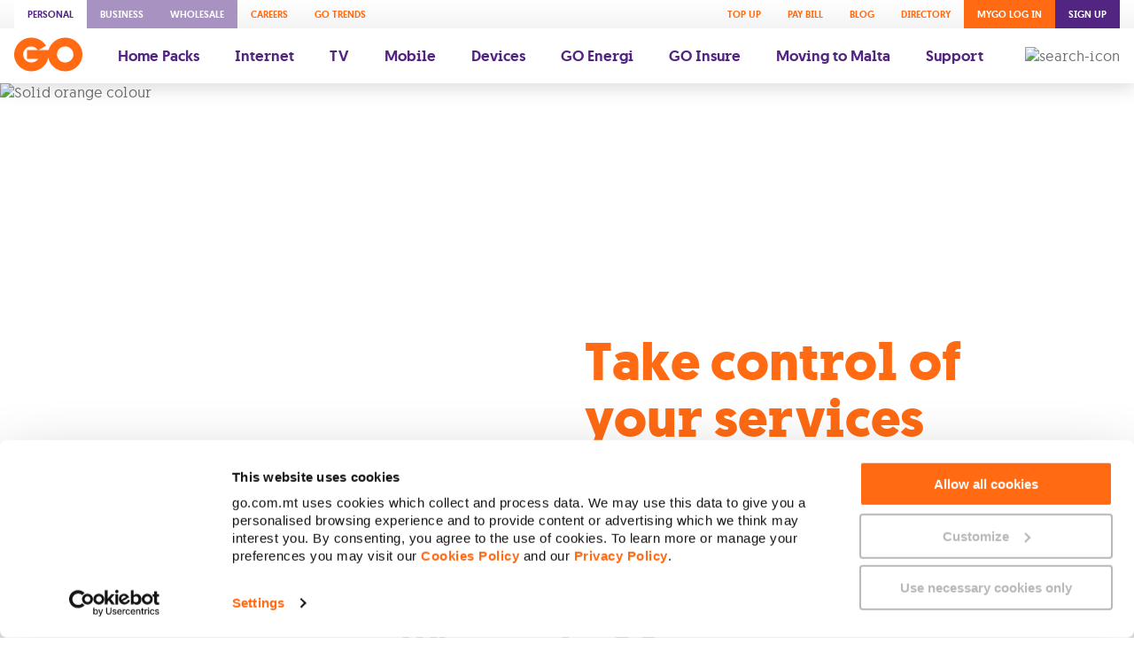

--- FILE ---
content_type: text/html; charset=utf-8
request_url: https://www.go.com.mt/goapp/
body_size: 34729
content:
<!DOCTYPE html><html lang="en"><head><meta charSet="utf-8"/><meta name="viewport" content="width=device-width"/><script id="ssr-seo-head-start" type="text/plain"></script><!-- This site is optimized with the Yoast SEO plugin v23.8 - https://yoast.com/wordpress/plugins/seo/ -->
<title>GO app | You GO services in the palm of your hand | GO</title>
<meta name="description" content="The GO app lets you manage your mobile accounts from your phone and gives you loads of exclusive offers at the same time!" />
<meta name="robots" content="index, follow, max-snippet:-1, max-image-preview:large, max-video-preview:-1" />
<link rel="canonical" href="https://www.go.com.mt/goapp/" />
<meta property="og:locale" content="en_US" />
<meta property="og:type" content="article" />
<meta property="og:title" content="GO app | You GO services in the palm of your hand | GO" />
<meta property="og:description" content="The GO app lets you manage your mobile accounts from your phone and gives you loads of exclusive offers at the same time!" />
<meta property="og:url" content="https://www.go.com.mt/goapp/" />
<meta property="og:site_name" content="GO Portal" />
<meta property="article:modified_time" content="2025-06-20T13:26:07+00:00" />
<meta name="twitter:card" content="summary_large_image" />
<script type="application/ld+json" class="yoast-schema-graph">{"@context":"https://schema.org","@graph":[{"@type":"WebPage","@id":"https://www.go.com.mt/goapp/","url":"https://www.go.com.mt/goapp/","name":"GO app | You GO services in the palm of your hand | GO","isPartOf":{"@id":"https://www.go.com.mt/#website"},"datePublished":"2018-11-27T10:33:30+00:00","dateModified":"2025-06-20T13:26:07+00:00","description":"The GO app lets you manage your mobile accounts from your phone and gives you loads of exclusive offers at the same time!","breadcrumb":{"@id":"https://www.go.com.mt/goapp/#breadcrumb"},"inLanguage":"en-US","potentialAction":[{"@type":"ReadAction","target":["https://www.go.com.mt/goapp/"]}]},{"@type":"BreadcrumbList","@id":"https://www.go.com.mt/goapp/#breadcrumb","itemListElement":[{"@type":"ListItem","position":1,"name":"Home","item":"https://www.go.com.mt/"},{"@type":"ListItem","position":2,"name":"GO app"}]},{"@type":"WebSite","@id":"https://www.go.com.mt/#website","url":"https://www.go.com.mt/","name":"GO Portal","description":"GO website","publisher":{"@id":"https://www.go.com.mt/#organization"},"inLanguage":"en-US"},{"@type":"Organization","@id":"https://www.go.com.mt/#organization","name":"GO","url":"https://www.go.com.mt/","logo":{"@type":"ImageObject","inLanguage":"en-US","@id":"https://www.go.com.mt/#/schema/logo/image/","url":"http://prodcms.go.com.mt/wp-content/uploads/2022/08/Logo-orange-with-white.png","contentUrl":"http://prodcms.go.com.mt/wp-content/uploads/2022/08/Logo-orange-with-white.png","width":1331,"height":1028,"caption":"GO"},"image":{"@id":"https://www.go.com.mt/#/schema/logo/image/"}}]}</script>
<!-- / Yoast SEO plugin. --><script id="ssr-seo-head-end" type="text/plain"></script><link rel="icon" type="image/png" sizes="32x32" href="/static/favicon-32x32.png"/><link rel="icon" type="image/png" sizes="16x16" href="/static/favicon-16x16.png"/><link rel="apple-touch-icon" sizes="180x180" href="/static/apple-touch-icon.png"/><meta class="swiftype" name="title" data-type="string" content="GO app"/><meta name="next-head-count" content="7"/><style>.css-1q7njkh{margin-top:10px;}.css-1tguqrp{font-size:13px;line-height:1.69;}.css-1uk1gs8{margin:0;}.css-1oy7pvs{display:inline-block;padding-left:0;}.css-1oy7pvs:not(:last-child){margin-right:10px;}@media (max-width:991.98px){.css-1oy7pvs:not(:last-child){margin-right:15px;}}.css-1x3glbd{border-top:2px solid #EAE7E6;}.css-1mufjrw{padding:30px 10px 128px;max-width:1280px;margin:0 auto;}@media (max-width:991.98px){.css-1mufjrw{padding:20px 0 128px;}}.css-h919lt{display:-webkit-box;display:-webkit-flex;display:-ms-flexbox;display:flex;-webkit-flex-wrap:wrap;-ms-flex-wrap:wrap;flex-wrap:wrap;padding-bottom:30px;}@media (max-width:991.98px){.css-h919lt{padding-bottom:5px;}}.css-k4kf7h{-webkit-flex-basis:16.66%;-ms-flex-preferred-size:16.66%;flex-basis:16.66%;width:16.66%;}@media (max-width:991.98px){.css-k4kf7h{-webkit-flex-basis:100%;-ms-flex-preferred-size:100%;flex-basis:100%;width:100%;}}@media (max-width:991.98px){.css-18dygw1{padding:20px 25px;}}.css-mrea32{-webkit-flex-basis:50px;-ms-flex-preferred-size:50px;flex-basis:50px;}.css-t37t6d{position:absolute;top:0;bottom:0;left:0;right:0;}.css-19wivvw{position:absolute;width:100%;height:100%;object-fit:cover;z-index:0;pointer-events:auto;left:0;}@media (min-width:992px){.css-19wivvw{object-position:top;}}.css-1lok31{-webkit-box-flex:1;-webkit-flex-grow:1;-ms-flex-positive:1;flex-grow:1;-webkit-flex-shrink:1;-ms-flex-negative:1;flex-shrink:1;-webkit-flex-basis:auto;-ms-flex-preferred-size:auto;flex-basis:auto;}@-webkit-keyframes animation-1nmm4v7{to{opacity:1;-webkit-transform:translateY(0);-ms-transform:translateY(0);transform:translateY(0);}}@keyframes animation-1nmm4v7{to{opacity:1;-webkit-transform:translateY(0);-ms-transform:translateY(0);transform:translateY(0);}}.css-7k90bz{width:80%;margin:0 auto;}@-webkit-keyframes animation-1pwm1dr{60%{-webkit-transform:scale(.95);-ms-transform:scale(.95);transform:scale(.95);}to{-webkit-transform:scale(1);-ms-transform:scale(1);transform:scale(1);}}@keyframes animation-1pwm1dr{60%{-webkit-transform:scale(.95);-ms-transform:scale(.95);transform:scale(.95);}to{-webkit-transform:scale(1);-ms-transform:scale(1);transform:scale(1);}}.css-13i92dq{height:35px;}.css-15gm14x{display:-webkit-box;display:-webkit-flex;display:-ms-flexbox;display:flex;-webkit-flex-wrap:wrap;-ms-flex-wrap:wrap;flex-wrap:wrap;color:#522583;}.css-1qr0cta{display:-webkit-box;display:-webkit-flex;display:-ms-flexbox;display:flex;padding:20px;height:100%;-webkit-box-pack:center;-webkit-justify-content:center;-ms-flex-pack:center;justify-content:center;}@media (max-width:991.98px){.css-1qr0cta{padding:10px;}}.css-plgddf{margin-right:10px;margin-left:10px;width:407px;}@media (max-width:767.98px){.css-plgddf{width:172px;}}.css-14ln500{width:100%;}@media (max-width:767.98px){.css-14ln500{max-height:443px;width:auto;max-width:100%;}}@font-face{font-family:'Go';font-weight:300;font-style:normal;font-display:block;src:url('/static/fonts/GO-Light-webfont/go-light-webfont.eot');src:url('/static/fonts/GO-Light-webfont/go-light-webfont.eot?#iefix') format('embedded-opentype'),url('/static/fonts/GO-Light-webfont/go-light-webfont.woff2') format('woff2'),url('/static/fonts/GO-Light-webfont/go-light-webfont.woff') format('woff'),url('/static/fonts/GO-Light-webfont/go-light-webfont.ttf') format('truetype');}@font-face{font-family:'Go';font-weight:normal;font-style:normal;font-display:block;src:url('/static/fonts/GO-Regular-webfont/go-regular-webfont.eot');src:url('/static/fonts/GO-Regular-webfont/go-regular-webfont.eot?#iefix') format('embedded-opentype'),url('/static/fonts/GO-Regular-webfont/go-regular-webfont.woff2') format('woff2'),url('/static/fonts/GO-Regular-webfont/go-regular-webfont.woff') format('woff'),url('/static/fonts/GO-Regular-webfont/go-regular-webfont.ttf') format('truetype');}@font-face{font-family:'Go';font-weight:500;font-style:normal;font-display:block;src:url('/static/fonts/GO-Medium-webfont/go-medium-webfont.eot');src:url('/static/fonts/GO-Medium-webfont/go-medium-webfont.eot?#iefix') format('embedded-opentype'),url('/static/fonts/GO-Medium-webfont/go-medium-webfont.woff2') format('woff2'),url('/static/fonts/GO-Medium-webfont/go-medium-webfont.woff') format('woff'),url('/static/fonts/GO-Medium-webfont/go-medium-webfont.ttf') format('truetype');}@font-face{font-family:'Go';font-weight:700;font-style:normal;font-display:block;src:url('/static/fonts/GO-Bold-webfont/go-bold-webfont.eot');src:url('/static/fonts/GO-Bold-webfont/go-bold-webfont.eot?#iefix') format('embedded-opentype'),url('/static/fonts/GO-Bold-webfont/go-bold-webfont.woff2') format('woff2'),url('/static/fonts/GO-Bold-webfont/go-bold-webfont.woff') format('woff'),url('/static/fonts/GO-Bold-webfont/go-bold-webfont.ttf') format('truetype');}@font-face{font-family:'Go Stencil';font-weight:700;font-style:normal;font-display:block;src:url('/static/fonts/GO-Stencil-Bold-webfont/go-stencil-bold-webfont.eot');src:url('/static/fonts/GO-Stencil-Bold-webfont/go-stencil-bold-webfont.eot?#iefix') format('embedded-opentype'),url('/static/fonts/GO-Stencil-Bold-webfont/go-stencil-bold-webfont.woff2') format('woff2'),url('/static/fonts/GO-Stencil-Bold-webfont/go-stencil-bold-webfont.woff') format('woff'),url('/static/fonts/GO-Stencil-Bold-webfont/go-stencil-bold-webfont.ttf') format('truetype');}*,*::after,*::before{box-sizing:border-box;}html,body{margin:0;font-size:16px;font-family:'Go';width:100%;height:100%;padding:0;color:#6D6E71;-moz-osx-font-smoothing:grayscale;-webkit-font-smoothing:antialiased;font-smoothing:antialiased;}#__next{width:100%;}button{font-size:15px;font-weight:500;text-align:center;font-family:inherit;border:none;outline:none;padding:0;}@media (max-width:767.98px){button{font-size:14px;}}h1{font-size:80px;font-weight:700;line-height:1.03;}@media (max-width:767.98px){h1{font-size:40px;line-height:1.05;}}h2{font-size:60px;font-weight:700;line-height:1.08;}@media (max-width:767.98px){h2{font-size:34px;line-height:1.06;}}h3{font-size:50px;font-weight:700;line-height:1.12;}@media (max-width:767.98px){h3{font-size:34px;line-height:1.06;}}h4{font-size:40px;font-weight:700;line-height:1.05;}@media (max-width:767.98px){h4{font-size:34px;line-height:1.06;}}h5{font-size:34px;font-weight:700;line-height:1.06;}@media (max-width:767.98px){h5{font-size:24px;line-height:1.08;}}h6{font-size:30px;font-weight:700;line-height:1.13;}@media (max-width:767.98px){h6{font-size:28px;line-height:1.07;}}p{font-size:16px;font-weight:normal;line-height:1.38;color:#6D6E71;}@media (max-width:767.98px){p{font-size:14px;line-height:1.43;}}ul{list-style-type:none;padding-left:0;}.slick-list,.slick-slider,.slick-track{position:relative;display:block;}.slick-loading .slick-slide,.slick-loading .slick-track{visibility:hidden;}.slick-slider{box-sizing:border-box;-webkit-user-select:none;-moz-user-select:none;-ms-user-select:none;-webkit-user-select:none;-moz-user-select:none;-ms-user-select:none;user-select:none;-webkit-touch-callout:none;-khtml-user-select:none;-ms-touch-action:pan-y;touch-action:pan-y;-webkit-tap-highlight-color:transparent;}.slick-list{height:100%;overflow:hidden;margin:0;padding:0;}.slick-list:focus{outline:0;}.slick-list.dragging{cursor:pointer;cursor:hand;}.slick-slider .slick-list,.slick-slider .slick-track{-webkit-transform:translate3d(0,0,0);-moz-transform:translate3d(0,0,0);-ms-transform:translate3d(0,0,0);-o-transform:translate3d(0,0,0);-webkit-transform:translate3d(0,0,0);-ms-transform:translate3d(0,0,0);transform:translate3d(0,0,0);}.slick-track{height:inherit;top:0;left:0;}.slick-track:after,.slick-track:before{display:table;content:"";}.slick-track:after{clear:both;}.slick-slide{display:none;float:left;height:100%;min-height:1px;}[dir="rtl"] .slick-slide{float:right;}.slick-initialized .slick-slide{display:block;}.slick-vertical .slick-slide{display:block;height:auto;border:1px solid transparent;}.slick-arrow.slick-hidden{display:none;}.CircularProgressbar{width:100%;}.CircularProgressbar .CircularProgressbar-path{stroke:#3e98c7;stroke-linecap:round;-webkit-transition:stroke-dashoffset 0.5s ease 0s;transition:stroke-dashoffset 0.5s ease 0s;}.CircularProgressbar .CircularProgressbar-trail{stroke:#d6d6d6;}.CircularProgressbar .CircularProgressbar-text{fill:#3e98c7;font-size:20px;-webkit-dominant-baseline:middle;dominant-baseline:middle;text-anchor:middle;}.CircularProgressbar .CircularProgressbar-background{fill:#d6d6d6;}.CircularProgressbar.CircularProgressbar-inverted .CircularProgressbar-background{fill:#3e98c7;}.CircularProgressbar.CircularProgressbar-inverted .CircularProgressbar-text{fill:#fff;}.CircularProgressbar.CircularProgressbar-inverted .CircularProgressbar-path{stroke:#fff;}.CircularProgressbar.CircularProgressbar-inverted .CircularProgressbar-trail{stroke:transparent;}#nprogress{pointer-events:none;}#nprogress .bar{background:#FF6A13;position:fixed;z-index:999;top:0;left:0;box-shadow:0 1px 0 0 rgba(255,255,255,0.5);width:100%;height:2px;}#nprogress .peg{display:block;position:absolute;right:0px;width:100px;height:100%;box-shadow:0 0 10px #FF6A13,0 0 5px #FF6A13;opacity:1.0;-webkit-transform:rotate(3deg) translate(0px,-4px);-ms-transform:rotate(3deg) translate(0px,-4px);transform:rotate(3deg) translate(0px,-4px);}#nprogress .spinner{display:none;position:fixed;z-index:1100;top:15px;right:15px;}#nprogress .spinner-icon{width:18px;height:18px;border:solid 2px transparent;border-top-color:#FF6A13;border-left-color:#FF6A13;border-radius:50%;-webkit-animation:nprogress-spinner 400ms linear infinite;animation:nprogress-spinner 400ms linear infinite;}.nprogress-custom-parent{overflow:hidden;position:relative;}.nprogress-custom-parent #nprogress .spinner,.nprogress-custom-parent #nprogress .bar{position:absolute;}@-webkit-keyframes nprogress-spinner{0%{-webkit-transform:rotate(0deg);-ms-transform:rotate(0deg);transform:rotate(0deg);}100%{-webkit-transform:rotate(360deg);-ms-transform:rotate(360deg);transform:rotate(360deg);}}@keyframes nprogress-spinner{0%{-webkit-transform:rotate(0deg);-ms-transform:rotate(0deg);transform:rotate(0deg);}100%{-webkit-transform:rotate(360deg);-ms-transform:rotate(360deg);transform:rotate(360deg);}}.grecaptcha-badge{visibility:hidden;}.css-1j5d3ll{position:relative;background-color:#FFFFFF;}.css-l04s3n{position:relative;z-index:888;}.css-75e626{display:none;}@media (min-width:768px){.css-75e626{display:inline;}}.css-75arbs{background-color:#FFFFFF;box-shadow:0 5px 20px 0 rgba(0,0,0,0.15);}.css-1legeak{background:linear-gradient(#FFFFFF,#F5F4F4);overflow:auto;}.css-9hc50r{margin:0 auto;box-sizing:content-box;max-width:1280px;padding:0 16px;}.css-pee1ch{box-sizing:border-box;display:-webkit-box;display:-webkit-flex;display:-ms-flexbox;display:flex;-webkit-box-pack:justify;-webkit-justify-content:space-between;-ms-flex-pack:justify;justify-content:space-between;}.css-sncxrr{box-sizing:border-box;display:-webkit-box;display:-webkit-flex;display:-ms-flexbox;display:flex;}.css-roynbj{box-sizing:border-box;}.css-u31l3k{display:-webkit-inline-box;display:-webkit-inline-flex;display:-ms-inline-flexbox;display:inline-flex;-webkit-flex-direction:column;-ms-flex-direction:column;flex-direction:column;-webkit-align-items:center;-webkit-box-align:center;-ms-flex-align:center;align-items:center;font-family:GO;font-weight:500;font-size:11px;-webkit-text-decoration:none;text-decoration:none;text-transform:uppercase;text-align:center;padding:9px 15px;background-color:transparent;color:#FF6A13;cursor:pointer;position:relative;color:#FF6A13;background-color:#FFFFFF;}.css-u31l3k:hover{color:#FF6A13;}.css-u31l3k > .icon{padding:0 0 5px 0;}.css-u31l3k > .icon img{width:24px;height:24px;object-fit:contain;vertical-align:middle;}.css-u31l3k:hover{color:#FF6A13;}.css-u31l3k.login{color:#FFFFFF;background-color:#FF6A13;}.css-u31l3k.register{color:#FFFFFF;background-color:#522583;}.css-u31l3k.personal{color:#522583;background-color:#FFFFFF;}.css-u31l3k.business{color:#FFFFFF;background-color:#A892C1;}.css-u31l3k.wholesale{color:#FFFFFF;background-color:#A892C1;}.css-x3x0m9{display:-webkit-inline-box;display:-webkit-inline-flex;display:-ms-inline-flexbox;display:inline-flex;-webkit-flex-direction:column;-ms-flex-direction:column;flex-direction:column;-webkit-align-items:center;-webkit-box-align:center;-ms-flex-align:center;align-items:center;font-family:GO;font-weight:500;font-size:11px;-webkit-text-decoration:none;text-decoration:none;text-transform:uppercase;text-align:center;padding:9px 15px;background-color:transparent;color:#FF6A13;cursor:pointer;position:relative;}.css-x3x0m9:hover{color:#FF6A13;}.css-x3x0m9 > .icon{padding:0 0 5px 0;}.css-x3x0m9 > .icon img{width:24px;height:24px;object-fit:contain;vertical-align:middle;}.css-x3x0m9.login{color:#FFFFFF;background-color:#FF6A13;}.css-x3x0m9.register{color:#FFFFFF;background-color:#522583;}.css-x3x0m9.personal{color:#522583;background-color:#FFFFFF;}.css-x3x0m9.business{color:#FFFFFF;background-color:#A892C1;}.css-x3x0m9.wholesale{color:#FFFFFF;background-color:#A892C1;}.css-14r34si{background-color:#FFFFFF;}.css-4g6ai3{cursor:pointer;}.css-tfro19{box-sizing:border-box;display:-webkit-box;display:-webkit-flex;display:-ms-flexbox;display:flex;-webkit-align-items:center;-webkit-box-align:center;-ms-flex-align:center;align-items:center;-webkit-flex-wrap:wrap;-ms-flex-wrap:wrap;flex-wrap:wrap;}.css-1vtay6u{box-sizing:border-box;padding-right:20px;}.css-12d6lid path{fill:#FF6A13;}.css-r1c6rv{display:-webkit-inline-box;display:-webkit-inline-flex;display:-ms-inline-flexbox;display:inline-flex;-webkit-flex-direction:column;-ms-flex-direction:column;flex-direction:column;-webkit-align-items:center;-webkit-box-align:center;-ms-flex-align:center;align-items:center;font-family:GO;font-weight:500;font-size:17px;-webkit-text-decoration:none;text-decoration:none;text-align:center;padding:20px;background-color:transparent;color:#522583;cursor:pointer;position:relative;}.css-r1c6rv:hover{color:#FF6A13;}.css-r1c6rv > .icon{padding:0 0 5px 0;}.css-r1c6rv > .icon img{width:24px;height:24px;object-fit:contain;vertical-align:middle;}.css-r1c6rv.login{color:#FFFFFF;background-color:#FF6A13;}.css-r1c6rv.register{color:#FFFFFF;background-color:#522583;}.css-r1c6rv.personal{color:#522583;background-color:#FFFFFF;}.css-r1c6rv.business{color:#FFFFFF;background-color:#A892C1;}.css-r1c6rv.wholesale{color:#FFFFFF;background-color:#A892C1;}.css-16gbrt8{box-sizing:border-box;margin-left:auto;}.css-1hdl7os{display:none;}@media (max-width:767.98px){.css-1hdl7os{display:inline;}}.css-3uoaam{background-color:#FFFFFF;padding:13px 0;box-shadow:0 5px 20px 0 rgba(0,0,0,0.15);}.css-v7pzd9{box-sizing:border-box;display:-webkit-box;display:-webkit-flex;display:-ms-flexbox;display:flex;-webkit-align-items:center;-webkit-box-align:center;-ms-flex-align:center;align-items:center;-webkit-box-pack:justify;-webkit-justify-content:space-between;-ms-flex-pack:justify;justify-content:space-between;}.css-i95ait{box-sizing:border-box;display:-webkit-box;display:-webkit-flex;display:-ms-flexbox;display:flex;margin-right:-10px;}.css-1vgg3ya{padding:10px;background:none;border:0;}.css-1vgg3ya > svg{vertical-align:middle;}.css-1vgg3ya > svg path{fill:#522583;}.css-qac70c{position:fixed;top:0;right:0;bottom:0;left:100%;z-index:20;display:-webkit-box;display:-webkit-flex;display:-ms-flexbox;display:flex;width:100%;-webkit-transition:left 0.3s;transition:left 0.3s;will-change:left;}.css-1sgo8xo{display:-webkit-box;display:-webkit-flex;display:-ms-flexbox;display:flex;-webkit-align-items:center;-webkit-box-align:center;-ms-flex-align:center;align-items:center;-webkit-box-pack:center;-webkit-justify-content:center;-ms-flex-pack:center;justify-content:center;-webkit-flex-direction:row;-ms-flex-direction:row;flex-direction:row;-webkit-flex-wrap:nowrap;-ms-flex-wrap:nowrap;flex-wrap:nowrap;width:100%;height:70px;background-color:#6D6E71;}.css-1sgo8xo svg{width:25px;height:25px;fill:#FFFFFF;}.css-1sxiijg{position:relative;-webkit-flex:1;-ms-flex:1;flex:1;background-color:#FFFFFF;}.css-142crhc{position:absolute;top:0;bottom:0;left:0;right:0;background:#FFFFFF;-webkit-transform:translateX(100%);-ms-transform:translateX(100%);transform:translateX(100%);-webkit-transition:0.2s ease-in-out;transition:0.2s ease-in-out;overflow:auto;z-index:1;}.css-tcy62q{position:absolute;top:0;bottom:0;left:0;right:0;background:#FFFFFF;-webkit-transform:translateX(100%);-ms-transform:translateX(100%);transform:translateX(100%);-webkit-transition:0.2s ease-in-out;transition:0.2s ease-in-out;overflow:auto;z-index:1;-webkit-transform:translateX(0);-ms-transform:translateX(0);transform:translateX(0);z-index:0;}.css-ongffl{display:-webkit-inline-box;display:-webkit-inline-flex;display:-ms-inline-flexbox;display:inline-flex;-webkit-flex-direction:column;-ms-flex-direction:column;flex-direction:column;-webkit-align-items:center;-webkit-box-align:center;-ms-flex-align:center;align-items:center;font-family:GO;font-weight:500;font-size:11px;-webkit-text-decoration:none;text-decoration:none;text-transform:uppercase;text-align:center;padding:14px 20px;background-color:transparent;color:#FF6A13;cursor:pointer;position:relative;color:#FF6A13;background-color:#FFFFFF;}.css-ongffl:hover{color:#FF6A13;}.css-ongffl > .icon{padding:0 0 5px 0;}.css-ongffl > .icon img{width:24px;height:24px;object-fit:contain;vertical-align:middle;}.css-ongffl:hover{color:#FF6A13;}.css-ongffl.login{color:#FFFFFF;background-color:#FF6A13;}.css-ongffl.register{color:#FFFFFF;background-color:#522583;}.css-ongffl.personal{color:#522583;background-color:#FFFFFF;}.css-ongffl.business{color:#FFFFFF;background-color:#A892C1;}.css-ongffl.wholesale{color:#FFFFFF;background-color:#A892C1;}.css-1mlkwkf{display:-webkit-inline-box;display:-webkit-inline-flex;display:-ms-inline-flexbox;display:inline-flex;-webkit-flex-direction:column;-ms-flex-direction:column;flex-direction:column;-webkit-align-items:center;-webkit-box-align:center;-ms-flex-align:center;align-items:center;font-family:GO;font-weight:500;font-size:11px;-webkit-text-decoration:none;text-decoration:none;text-transform:uppercase;text-align:center;padding:14px 20px;background-color:transparent;color:#FF6A13;cursor:pointer;position:relative;}.css-1mlkwkf:hover{color:#FF6A13;}.css-1mlkwkf > .icon{padding:0 0 5px 0;}.css-1mlkwkf > .icon img{width:24px;height:24px;object-fit:contain;vertical-align:middle;}.css-1mlkwkf.login{color:#FFFFFF;background-color:#FF6A13;}.css-1mlkwkf.register{color:#FFFFFF;background-color:#522583;}.css-1mlkwkf.personal{color:#522583;background-color:#FFFFFF;}.css-1mlkwkf.business{color:#FFFFFF;background-color:#A892C1;}.css-1mlkwkf.wholesale{color:#FFFFFF;background-color:#A892C1;}.css-1njxlx6{box-sizing:border-box;padding-top:16px;padding-bottom:16px;}.css-1opbh5u{box-sizing:border-box;display:-webkit-box;display:-webkit-flex;display:-ms-flexbox;display:flex;-webkit-align-items:center;-webkit-box-align:center;-ms-flex-align:center;align-items:center;color:#522583;background-color:transparent;padding:13px 25px;font-size:22px;font-weight:500;text-align:left;-webkit-appearance:none;-moz-appearance:none;appearance:none;width:100%;cursor:pointer;}.css-1opbh5u svg{width:24px;height:24px;vertical-align:middle;}.css-1opbh5u svg path{fill:#522583;}.css-1opbh5u:active{background-color:#F5F4F4;}.css-6a2w33{box-sizing:border-box;-webkit-flex:1 1 auto;-ms-flex:1 1 auto;flex:1 1 auto;}.css-9ejojl{box-sizing:border-box;display:-webkit-box;display:-webkit-flex;display:-ms-flexbox;display:flex;padding:5px;-webkit-flex-wrap:wrap;-ms-flex-wrap:wrap;flex-wrap:wrap;}.css-1xhbxoj{box-sizing:border-box;padding:5px;min-width:0;-webkit-flex:0 1 50%;-ms-flex:0 1 50%;flex:0 1 50%;}.css-vqvupz{display:-webkit-box;display:-webkit-flex;display:-ms-flexbox;display:flex;-webkit-flex-direction:column;-ms-flex-direction:column;flex-direction:column;-webkit-align-items:center;-webkit-box-align:center;-ms-flex-align:center;align-items:center;font-family:GO;font-weight:500;font-size:17px;-webkit-text-decoration:none;text-decoration:none;text-transform:uppercase;text-align:center;padding:20px;background-color:#FFFFFF;color:#FF6A13;cursor:pointer;position:relative;border-radius:5px;box-shadow:0 10px 30px 0 rgba(0,0,0,0.1);}.css-vqvupz:hover{color:#FF6A13;}.css-vqvupz > .icon{padding:0 0 5px 0;}.css-vqvupz > .icon img{width:24px;height:24px;object-fit:contain;vertical-align:middle;}.css-xaq4vt{box-sizing:border-box;display:-webkit-box;display:-webkit-flex;display:-ms-flexbox;display:flex;-webkit-align-items:center;-webkit-box-align:center;-ms-flex-align:center;align-items:center;-webkit-box-pack:justify;-webkit-justify-content:space-between;-ms-flex-pack:justify;justify-content:space-between;box-shadow:0 5px 20px 0 rgba(0,0,0,0.1);padding:21px 16px 22px;background-color:#FFFFFF;cursor:pointer;}.css-xaq4vt svg{width:24px;height:24px;vertical-align:middle;}.css-xaq4vt svg path{fill:#BCB4B1;}.css-xaq4vt:active{background-color:#F5F4F4;}.css-tr8twi{box-sizing:border-box;padding-right:24px;-webkit-flex:1 1 auto;-ms-flex:1 1 auto;flex:1 1 auto;}.css-14lek0c{box-sizing:border-box;margin:0px;font-size:20px;text-align:center;font-weight:bold;font-size:20px;line-height:1.38;color:#FF6A13;}.css-b7wony{box-sizing:border-box;padding-top:16px;}.css-1o0qqat{display:-webkit-box;display:-webkit-flex;display:-ms-flexbox;display:flex;-webkit-flex-direction:row;-ms-flex-direction:row;flex-direction:row;-webkit-align-items:center;-webkit-box-align:center;-ms-flex-align:center;align-items:center;font-family:GO;font-weight:500;font-size:17px;-webkit-text-decoration:none;text-decoration:none;text-align:center;padding:20px;background-color:transparent;color:#522583;cursor:pointer;position:relative;}.css-1o0qqat:hover{color:#FF6A13;}.css-1o0qqat > .icon{padding:0 13px 0 0;}.css-1o0qqat > .icon img{width:24px;height:24px;object-fit:contain;vertical-align:middle;}.css-1o0qqat.login{color:#FFFFFF;background-color:#FF6A13;}.css-1o0qqat.register{color:#FFFFFF;background-color:#522583;}.css-1o0qqat.personal{color:#522583;background-color:#FFFFFF;}.css-1o0qqat.business{color:#FFFFFF;background-color:#A892C1;}.css-1o0qqat.wholesale{color:#FFFFFF;background-color:#A892C1;}.css-tx01i7{box-sizing:border-box;padding-left:24px;}.css-j0pwuw{position:relative;margin-bottom:0;}.css-zex4de{background-color:#FFFFFF;}.css-zex4de::before,.css-zex4de::after{content:' ';display:table;}.css-3vmn91{position:relative;margin-bottom:0px;margin-top:0px;}.css-1sftyiq{display:none;}@media (min-width:992px){.css-1sftyiq{display:inline;}}.css-suatwg{color:#FFFFFF;}@media (max-width:767.98px){.css-suatwg{overflow-x:auto;}}@media (max-width:575.98px){.css-suatwg iframe{max-width:90vw;max-height:500px;}}.css-suatwg *{color:inherit;}.css-suatwg ul{list-style-type:initial;padding-left:20px;}.css-suatwg table.wysiwyg-table{width:100%;max-width:833px !important;margin:0 auto;}.css-suatwg table.wysiwyg-table tr{box-shadow:0 5px 20px 0 rgba(82,37,131,0.4);border-radius:10px;font-size:12px;font-weight:500;line-height:1.38;text-align:center;display:-webkit-box;display:-webkit-flex;display:-ms-flexbox;display:flex;-webkit-align-items:center;-webkit-box-align:center;-ms-flex-align:center;align-items:center;-webkit-box-pack:center;-webkit-justify-content:center;-ms-flex-pack:center;justify-content:center;-webkit-flex-direction:row;-ms-flex-direction:row;flex-direction:row;-webkit-flex-wrap:nowrap;-ms-flex-wrap:nowrap;flex-wrap:nowrap;min-height:60px !important;padding:10px;background-color:#FFFFFF;border-radius:0;border-bottom:2px solid #EAE7E6;}@media (max-width:575.98px){.css-suatwg table.wysiwyg-table tr{height:auto;min-height:auto;}}.css-suatwg table.wysiwyg-table tr:first-child{margin:10px 0;background-color:#522583;color:#FFFFFF;border-bottom:none;box-shadow:0 5px 20px 0 rgba(82,37,131,0.4);border-radius:10px;font-size:12px;font-weight:500;line-height:1.38;text-align:center;}.css-suatwg table.wysiwyg-table tr:nth-child(2){border-radius:10px 10px 0px 0px;}.css-suatwg table.wysiwyg-table tr:last-child{border-bottom:none;border-radius:0px 0px 10px 10px;}.css-suatwg table.wysiwyg-table tr th{display:-webkit-box;display:-webkit-flex;display:-ms-flexbox;display:flex;-webkit-align-items:center;-webkit-box-align:center;-ms-flex-align:center;align-items:center;-webkit-box-pack:center;-webkit-justify-content:center;-ms-flex-pack:center;justify-content:center;-webkit-flex-direction:column;-ms-flex-direction:column;flex-direction:column;-webkit-flex-wrap:nowrap;-ms-flex-wrap:nowrap;flex-wrap:nowrap;width:100% !important;min-height:60px !important;}@media (max-width:575.98px){.css-suatwg table.wysiwyg-table tr th{margin:0 10px;height:auto;min-height:auto;}}.css-suatwg table.wysiwyg-table tr td{display:-webkit-box;display:-webkit-flex;display:-ms-flexbox;display:flex;-webkit-align-items:center;-webkit-box-align:center;-ms-flex-align:center;align-items:center;-webkit-box-pack:center;-webkit-justify-content:center;-ms-flex-pack:center;justify-content:center;-webkit-flex-direction:column;-ms-flex-direction:column;flex-direction:column;-webkit-flex-wrap:nowrap;-ms-flex-wrap:nowrap;flex-wrap:nowrap;width:100% !important;min-height:60px !important;}@media (max-width:575.98px){.css-suatwg table.wysiwyg-table tr td{margin:0 10px;height:auto;min-height:auto;}}.css-1oz0lij{color:#FFFFFF;position:relative;text-align:center;color:#FFFFFF;overflow-x:inherit !important;}@media (max-width:767.98px){.css-1oz0lij{overflow-x:auto;}}@media (max-width:575.98px){.css-1oz0lij iframe{max-width:90vw;max-height:500px;}}.css-1oz0lij *{color:inherit;}.css-1oz0lij ul{list-style-type:initial;padding-left:20px;}.css-1oz0lij table.wysiwyg-table{width:100%;max-width:833px !important;margin:0 auto;}.css-1oz0lij table.wysiwyg-table tr{box-shadow:0 5px 20px 0 rgba(82,37,131,0.4);border-radius:10px;font-size:12px;font-weight:500;line-height:1.38;text-align:center;display:-webkit-box;display:-webkit-flex;display:-ms-flexbox;display:flex;-webkit-align-items:center;-webkit-box-align:center;-ms-flex-align:center;align-items:center;-webkit-box-pack:center;-webkit-justify-content:center;-ms-flex-pack:center;justify-content:center;-webkit-flex-direction:row;-ms-flex-direction:row;flex-direction:row;-webkit-flex-wrap:nowrap;-ms-flex-wrap:nowrap;flex-wrap:nowrap;min-height:60px !important;padding:10px;background-color:#FFFFFF;border-radius:0;border-bottom:2px solid #EAE7E6;}@media (max-width:575.98px){.css-1oz0lij table.wysiwyg-table tr{height:auto;min-height:auto;}}.css-1oz0lij table.wysiwyg-table tr:first-child{margin:10px 0;background-color:#522583;color:#FFFFFF;border-bottom:none;box-shadow:0 5px 20px 0 rgba(82,37,131,0.4);border-radius:10px;font-size:12px;font-weight:500;line-height:1.38;text-align:center;}.css-1oz0lij table.wysiwyg-table tr:nth-child(2){border-radius:10px 10px 0px 0px;}.css-1oz0lij table.wysiwyg-table tr:last-child{border-bottom:none;border-radius:0px 0px 10px 10px;}.css-1oz0lij table.wysiwyg-table tr th{display:-webkit-box;display:-webkit-flex;display:-ms-flexbox;display:flex;-webkit-align-items:center;-webkit-box-align:center;-ms-flex-align:center;align-items:center;-webkit-box-pack:center;-webkit-justify-content:center;-ms-flex-pack:center;justify-content:center;-webkit-flex-direction:column;-ms-flex-direction:column;flex-direction:column;-webkit-flex-wrap:nowrap;-ms-flex-wrap:nowrap;flex-wrap:nowrap;width:100% !important;min-height:60px !important;}@media (max-width:575.98px){.css-1oz0lij table.wysiwyg-table tr th{margin:0 10px;height:auto;min-height:auto;}}.css-1oz0lij table.wysiwyg-table tr td{display:-webkit-box;display:-webkit-flex;display:-ms-flexbox;display:flex;-webkit-align-items:center;-webkit-box-align:center;-ms-flex-align:center;align-items:center;-webkit-box-pack:center;-webkit-justify-content:center;-ms-flex-pack:center;justify-content:center;-webkit-flex-direction:column;-ms-flex-direction:column;flex-direction:column;-webkit-flex-wrap:nowrap;-ms-flex-wrap:nowrap;flex-wrap:nowrap;width:100% !important;min-height:60px !important;}@media (max-width:575.98px){.css-1oz0lij table.wysiwyg-table tr td{margin:0 10px;height:auto;min-height:auto;}}.css-1oz0lij > span > h1{font-size:30px;line-height:30px;margin:0;font-weight:400;}.css-1oz0lij > span > h2,.css-1oz0lij h3,.css-1oz0lij h4,.css-1oz0lij h5,.css-1oz0lij h6{font-size:20px;line-height:24px;margin:0;font-weight:400;}.css-1oz0lij > span > p{font-size:16px;line-height:20px;margin:0;font-weight:400;}@media (min-width:768px){.css-1oz0lij > span > h1{font-size:40px;line-height:40px;margin:0;font-weight:400;}.css-1oz0lij > span > h2,.css-1oz0lij h3,.css-1oz0lij h4,.css-1oz0lij h5,.css-1oz0lij h6{font-size:20px;line-height:24px;margin:0;font-weight:400;}.css-1oz0lij > span > p{font-size:16px;margin:0;font-weight:400;}}@media (min-width:992px){.css-1oz0lij{text-align:left;}.css-1oz0lij > span > h1{font-size:50px;line-height:50px;margin:0;font-weight:400;}.css-1oz0lij > span > h2,.css-1oz0lij h3,.css-1oz0lij h4,.css-1oz0lij h5,.css-1oz0lij h6{font-size:25px;line-height:25px;margin:0;font-weight:400;}.css-1oz0lij > span > p{font-size:18px;line-height:24px;margin:0;font-weight:400;}}.css-1nwyt6h{box-sizing:border-box;padding-top:20px;}@media screen and (min-width:576px){.css-1nwyt6h{padding-top:20px;}}@media screen and (min-width:768px){.css-1nwyt6h{padding-top:10px;}}@media screen and (min-width:992px){.css-1nwyt6h{padding-top:10px;}}@media screen and (min-width:1200px){.css-1nwyt6h{padding-top:20px;}}.css-1akmdie{display:none;}@media (min-width:768px) and (max-width:991.98px){.css-1akmdie{display:inline;}}.css-yq5pal{background-color:#F5F4F4;}.css-yq5pal::before,.css-yq5pal::after{content:' ';display:table;}.css-9k4488{padding-top:0;padding-bottom:15px;color:#6D6E71;text-align:center;margin:0;}.css-1ylfc0r{display:-webkit-box;display:-webkit-flex;display:-ms-flexbox;display:flex;-webkit-align-items:center;-webkit-box-align:center;-ms-flex-align:center;align-items:center;-webkit-box-pack:center;-webkit-justify-content:center;-ms-flex-pack:center;justify-content:center;-webkit-flex-direction:row;-ms-flex-direction:row;flex-direction:row;-webkit-flex-wrap:nowrap;-ms-flex-wrap:nowrap;flex-wrap:nowrap;}.css-1ylfc0r:after{content:'';min-height:inherit;font-size:0;}@media (max-width:991.98px){.css-1ylfc0r{min-height:auto;}}.css-qj9prb{color:#6D6E71;}@media (max-width:767.98px){.css-qj9prb{overflow-x:auto;}}@media (max-width:575.98px){.css-qj9prb iframe{max-width:90vw;max-height:500px;}}.css-qj9prb *{color:inherit;}.css-qj9prb ul{list-style-type:initial;padding-left:20px;}.css-qj9prb table.wysiwyg-table{width:100%;max-width:833px !important;margin:0 auto;}.css-qj9prb table.wysiwyg-table tr{box-shadow:0 5px 20px 0 rgba(82,37,131,0.4);border-radius:10px;font-size:12px;font-weight:500;line-height:1.38;text-align:center;display:-webkit-box;display:-webkit-flex;display:-ms-flexbox;display:flex;-webkit-align-items:center;-webkit-box-align:center;-ms-flex-align:center;align-items:center;-webkit-box-pack:center;-webkit-justify-content:center;-ms-flex-pack:center;justify-content:center;-webkit-flex-direction:row;-ms-flex-direction:row;flex-direction:row;-webkit-flex-wrap:nowrap;-ms-flex-wrap:nowrap;flex-wrap:nowrap;min-height:60px !important;padding:10px;background-color:#FFFFFF;border-radius:0;border-bottom:2px solid #EAE7E6;}@media (max-width:575.98px){.css-qj9prb table.wysiwyg-table tr{height:auto;min-height:auto;}}.css-qj9prb table.wysiwyg-table tr:first-child{margin:10px 0;background-color:#522583;color:#FFFFFF;border-bottom:none;box-shadow:0 5px 20px 0 rgba(82,37,131,0.4);border-radius:10px;font-size:12px;font-weight:500;line-height:1.38;text-align:center;}.css-qj9prb table.wysiwyg-table tr:nth-child(2){border-radius:10px 10px 0px 0px;}.css-qj9prb table.wysiwyg-table tr:last-child{border-bottom:none;border-radius:0px 0px 10px 10px;}.css-qj9prb table.wysiwyg-table tr th{display:-webkit-box;display:-webkit-flex;display:-ms-flexbox;display:flex;-webkit-align-items:center;-webkit-box-align:center;-ms-flex-align:center;align-items:center;-webkit-box-pack:center;-webkit-justify-content:center;-ms-flex-pack:center;justify-content:center;-webkit-flex-direction:column;-ms-flex-direction:column;flex-direction:column;-webkit-flex-wrap:nowrap;-ms-flex-wrap:nowrap;flex-wrap:nowrap;width:100% !important;min-height:60px !important;}@media (max-width:575.98px){.css-qj9prb table.wysiwyg-table tr th{margin:0 10px;height:auto;min-height:auto;}}.css-qj9prb table.wysiwyg-table tr td{display:-webkit-box;display:-webkit-flex;display:-ms-flexbox;display:flex;-webkit-align-items:center;-webkit-box-align:center;-ms-flex-align:center;align-items:center;-webkit-box-pack:center;-webkit-justify-content:center;-ms-flex-pack:center;justify-content:center;-webkit-flex-direction:column;-ms-flex-direction:column;flex-direction:column;-webkit-flex-wrap:nowrap;-ms-flex-wrap:nowrap;flex-wrap:nowrap;width:100% !important;min-height:60px !important;}@media (max-width:575.98px){.css-qj9prb table.wysiwyg-table tr td{margin:0 10px;height:auto;min-height:auto;}}.css-184iuwh{position:relative;margin-bottom:40px;margin-top:-20px;}.css-1xug96o{max-width:230px;display:inline-block;text-align:center;}.css-fa4jd5{font-size:20px;font-weight:500;color:#522583;line-height:1.2;margin:10px 5px;}@media (max-width:767.98px){.css-fa4jd5{font-size:18px;line-height:1.22;}}@media (min-width:768px){.css-z3ysfe{min-height:px;}}.css-194avod{display:-webkit-box;display:-webkit-flex;display:-ms-flexbox;display:flex;-webkit-flex-direction:row;-ms-flex-direction:row;flex-direction:row;-webkit-align-items:center;-webkit-box-align:center;-ms-flex-align:center;align-items:center;}@media (max-width:767.98px){.css-194avod{display:block;min-height:400px;-webkit-box-pack:center;-webkit-justify-content:center;-ms-flex-pack:center;justify-content:center;overflow:visible;padding:10px;}}.css-dtfmgv{-webkit-box-flex:1;-webkit-flex-grow:1;-ms-flex-positive:1;flex-grow:1;-webkit-flex-shrink:1;-ms-flex-negative:1;flex-shrink:1;width:50%;min-width:0;padding-right:20px;padding-left:0;}@media (max-width:767.98px){.css-dtfmgv{text-align:center;width:100%;padding:0;}}.css-1xeou5m{position:relative;z-index:1;-webkit-box-flex:1;-webkit-flex-grow:1;-ms-flex-positive:1;flex-grow:1;-webkit-flex-shrink:1;-ms-flex-negative:1;flex-shrink:1;width:50%;text-align:left;margin:auto 0;margin-left:0;margin-right:0;max-width:700px;padding-right:0;padding-left:20px;}@media (max-width:767.98px){.css-1xeou5m{padding:0;margin:0;width:100%;max-width:none;text-align:center;}}.css-18y49rd{margin:0 auto;box-sizing:content-box;max-width:1050px;padding:0 16px;}.css-18zu3c0{color:#6D6E71;margin-bottom:20px;}@media (max-width:767.98px){.css-18zu3c0{overflow-x:auto;}}@media (max-width:575.98px){.css-18zu3c0 iframe{max-width:90vw;max-height:500px;}}.css-18zu3c0 *{color:inherit;}.css-18zu3c0 ul{list-style-type:initial;padding-left:20px;}.css-18zu3c0 table.wysiwyg-table{width:100%;max-width:833px !important;margin:0 auto;}.css-18zu3c0 table.wysiwyg-table tr{box-shadow:0 5px 20px 0 rgba(82,37,131,0.4);border-radius:10px;font-size:12px;font-weight:500;line-height:1.38;text-align:center;display:-webkit-box;display:-webkit-flex;display:-ms-flexbox;display:flex;-webkit-align-items:center;-webkit-box-align:center;-ms-flex-align:center;align-items:center;-webkit-box-pack:center;-webkit-justify-content:center;-ms-flex-pack:center;justify-content:center;-webkit-flex-direction:row;-ms-flex-direction:row;flex-direction:row;-webkit-flex-wrap:nowrap;-ms-flex-wrap:nowrap;flex-wrap:nowrap;min-height:60px !important;padding:10px;background-color:#FFFFFF;border-radius:0;border-bottom:2px solid #EAE7E6;}@media (max-width:575.98px){.css-18zu3c0 table.wysiwyg-table tr{height:auto;min-height:auto;}}.css-18zu3c0 table.wysiwyg-table tr:first-child{margin:10px 0;background-color:#522583;color:#FFFFFF;border-bottom:none;box-shadow:0 5px 20px 0 rgba(82,37,131,0.4);border-radius:10px;font-size:12px;font-weight:500;line-height:1.38;text-align:center;}.css-18zu3c0 table.wysiwyg-table tr:nth-child(2){border-radius:10px 10px 0px 0px;}.css-18zu3c0 table.wysiwyg-table tr:last-child{border-bottom:none;border-radius:0px 0px 10px 10px;}.css-18zu3c0 table.wysiwyg-table tr th{display:-webkit-box;display:-webkit-flex;display:-ms-flexbox;display:flex;-webkit-align-items:center;-webkit-box-align:center;-ms-flex-align:center;align-items:center;-webkit-box-pack:center;-webkit-justify-content:center;-ms-flex-pack:center;justify-content:center;-webkit-flex-direction:column;-ms-flex-direction:column;flex-direction:column;-webkit-flex-wrap:nowrap;-ms-flex-wrap:nowrap;flex-wrap:nowrap;width:100% !important;min-height:60px !important;}@media (max-width:575.98px){.css-18zu3c0 table.wysiwyg-table tr th{margin:0 10px;height:auto;min-height:auto;}}.css-18zu3c0 table.wysiwyg-table tr td{display:-webkit-box;display:-webkit-flex;display:-ms-flexbox;display:flex;-webkit-align-items:center;-webkit-box-align:center;-ms-flex-align:center;align-items:center;-webkit-box-pack:center;-webkit-justify-content:center;-ms-flex-pack:center;justify-content:center;-webkit-flex-direction:column;-ms-flex-direction:column;flex-direction:column;-webkit-flex-wrap:nowrap;-ms-flex-wrap:nowrap;flex-wrap:nowrap;width:100% !important;min-height:60px !important;}@media (max-width:575.98px){.css-18zu3c0 table.wysiwyg-table tr td{margin:0 10px;height:auto;min-height:auto;}}.css-u0dfwe{position:relative;margin-bottom:40px;margin-top:20px;}.css-1sen0i1{cursor:pointer;}.css-1sen0i1.slick-disabled{opacity:0.3;cursor:not-allowed;}.css-xzwkqi{position:absolute;top:0;width:100%;height:100%;object-fit:cover;object-position:center;}.css-7jlx3b{position:relative;margin-bottom:40px;margin-top:0px;}.css-14nh9r3{position:relative;margin-bottom:20px;margin-top:0px;}.css-q26rjc{-webkit-flex-basis:20%;-ms-flex-preferred-size:20%;flex-basis:20%;-webkit-box-flex:1;-webkit-flex-grow:1;-ms-flex-positive:1;flex-grow:1;-webkit-flex-shrink:0;-ms-flex-negative:0;flex-shrink:0;box-sizing:border-box;}@media (max-width:575.98px){.css-q26rjc{-webkit-flex-basis:100%;-ms-flex-preferred-size:100%;flex-basis:100%;text-align:center;}}.css-14dykiw{-webkit-flex-basis:16.66%;-ms-flex-preferred-size:16.66%;flex-basis:16.66%;width:16.66%;}@media (max-width:991.98px){.css-14dykiw{-webkit-flex-basis:100%;-ms-flex-preferred-size:100%;flex-basis:100%;width:100%;}}@media (max-width:991.98px){.css-14dykiw{margin-top:20px;text-align:center;}}.css-18o5p7a{font-size:14px;font-weight:normal;color:#6D6E71;line-height:22px;-webkit-text-decoration:none;text-decoration:none;}@media (max-width:767.98px){.css-18o5p7a{font-size:12px;line-height:1.5;}}@media (max-width:991.98px){.css-18o5p7a{font-size:14px;line-height:22px;}}.css-1m87gp4{font-size:17px;font-weight:500;color:#522583;}@media (max-width:991.98px){.css-1m87gp4{font-size:16px;}}.css-1mdaryi{display:none;}@media (max-width:991.98px){.css-1mdaryi{display:inline;}}.css-13tp12u{font-size:16px;font-weight:normal;line-height:1.38;color:#6D6E71;-webkit-flex:1;-ms-flex:1;flex:1;}@media (max-width:767.98px){.css-13tp12u{font-size:14px;line-height:1.43;}}.css-1280aqe{font-size:16px;font-weight:normal;line-height:1.38;color:#6D6E71;font-size:16px;font-weight:normal;line-height:1.38;color:#6D6E71;-webkit-transform:scaleY(0);-ms-transform:scaleY(0);transform:scaleY(0);-webkit-transform-origin:top;-ms-transform-origin:top;transform-origin:top;-webkit-transition:-webkit-transform 0.3s ease-in-out;-webkit-transition:transform 0.3s ease-in-out;transition:transform 0.3s ease-in-out;padding:0px 25px 25px;}@media (max-width:767.98px){.css-1280aqe{font-size:14px;line-height:1.43;}}@media (max-width:767.98px){.css-1280aqe{padding-top:0px;padding-bottom:20px;font-size:14px;line-height:1.43;}}.css-1j7neh8{height:26px;width:26px;margin:auto 25px;visibility:visible;fill:#522583;}@media (max-width:767.98px){.css-1j7neh8{margin:auto 15px;}}.css-1bsrhu8{height:26px;width:26px;margin:auto 25px;visibility:visible;display:none;fill:#522583;}@media (max-width:767.98px){.css-1bsrhu8{margin:auto 15px;}}.css-1eud7ka{max-height:78px;-webkit-transition:max-height 0.3s ease-in-out;transition:max-height 0.3s ease-in-out;overflow:hidden;margin:10px auto;box-shadow:0 5px 20px 0 rgba(0,0,0,0.15);border:2px solid transparent;border-radius:10px;background-color:#FFFFFF;border:none;box-shadow:none;}.css-1eud7ka .css-13tp12u{display:inline-block;}@media (max-width:575.98px){.css-1eud7ka{margin:10px;width:calc(100% - 20px);}}@media (max-width:991.98px){.css-1eud7ka{margin:7px 0;}}.css-1o2ym4o{display:-webkit-box;display:-webkit-flex;display:-ms-flexbox;display:flex;-webkit-flex-wrap:nowrap;-ms-flex-wrap:nowrap;flex-wrap:nowrap;-webkit-align-items:center;-webkit-box-align:center;-ms-flex-align:center;align-items:center;-webkit-box-pack:justify;-webkit-justify-content:space-between;-ms-flex-pack:justify;justify-content:space-between;cursor:pointer;padding:25px 0 25px 25px;}@media (max-width:767.98px){.css-1o2ym4o{padding:20px 0 20px 25px;}}.css-lvr2hi{font-size:16px;font-weight:normal;line-height:1.38;color:#6D6E71;-webkit-flex:1;-ms-flex:1;flex:1;}@media (max-width:767.98px){.css-lvr2hi{font-size:14px;line-height:1.43;}}@media (max-width:991.98px){.css-lvr2hi{font-size:16px;font-weight:500;color:#522583;padding:0 25px;}}.css-1oznzu7{display:-webkit-box;display:-webkit-flex;display:-ms-flexbox;display:flex;background-size:contain;background-repeat:no-repeat;border-radius:50%;border:2px solid #FF6A13;}.css-1oznzu7 > svg{fill:#522583;}.css-1n5p0x8{box-sizing:border-box;margin:0px;width:100%;font-size:14px;color:normal;text-align:center;font-size:14px;line-height:1.38;color:#6D6E71;}.css-lqwj7l{position:relative;margin-bottom:40px;margin-top:40px;}.css-1k0j1z4{font-size:34px;font-weight:700;line-height:1.06;display:block;text-align:center;color:#FFFFFF;margin-bottom:15px;white-space:pre-line;max-width:100%;}@media (max-width:767.98px){.css-1k0j1z4{font-size:24px;line-height:1.08;}}@media (min-width:576px){.css-1k0j1z4{font-size:30px;}}@media (min-width:768px){.css-1k0j1z4{font-size:26px;}}@media (min-width:992px){.css-1k0j1z4{font-size:34px;line-height:32px;}}.css-fnvu{overflow:hidden;height:0;padding-bottom:120%;-webkit-flex-direction:column;-ms-flex-direction:column;flex-direction:column;display:-webkit-box;display:-webkit-flex;display:-ms-flexbox;display:flex;-webkit-align-items:flex-end;-webkit-box-align:flex-end;-ms-flex-align:flex-end;align-items:flex-end;-webkit-box-pack:center;-webkit-justify-content:center;-ms-flex-pack:center;justify-content:center;-webkit-flex-direction:row;-ms-flex-direction:row;flex-direction:row;-webkit-flex-wrap:nowrap;-ms-flex-wrap:nowrap;flex-wrap:nowrap;}@media (min-width:1200px){.css-fnvu{padding-bottom:175%;}}.css-1hrern1{padding:0px;margin:0 auto;height:100%;display:block;border:2px solid transparent;border-radius:10px;background-color:#FFFFFF;-webkit-text-decoration:none;text-decoration:none;box-shadow:0 5px 20px 0 rgba(0,0,0,0.15);position:relative;overflow:hidden;background-color:#BCB4B1;color:#FFFFFF;border:none;z-index:1;-webkit-transition:all 150ms ease;transition:all 150ms ease;border:none;cursor:pointer;}.css-1hrern1 null{max-height:500px;}@media (min-width:576px){.css-1hrern1{max-height:550px;}}@media (min-width:768px){.css-1hrern1{max-height:500px;}}@media (min-width:992px){.css-1hrern1{max-height:600px;}}@media (min-width:1200px){.css-1hrern1{max-height:500px;}}.css-1hrern1:hover{-webkit-transform:scale(1.05);-ms-transform:scale(1.05);transform:scale(1.05);}.css-1wx3lv2{padding-top:0;padding-bottom:15px;color:#FF6A13;text-align:center;margin:0;}.css-1epiz67{box-sizing:border-box;display:-webkit-box;display:-webkit-flex;display:-ms-flexbox;display:flex;-webkit-box-pack:start;-webkit-justify-content:flex-start;-ms-flex-pack:start;justify-content:flex-start;position:relative;min-height:0;-webkit-align-items:center;-webkit-box-align:center;-ms-flex-align:center;align-items:center;}.css-1p9li8f{box-sizing:border-box;display:-webkit-box;display:-webkit-flex;display:-ms-flexbox;display:flex;-webkit-flex-direction:row;-ms-flex-direction:row;flex-direction:row;-webkit-box-pack:justify;-webkit-justify-content:space-between;-ms-flex-pack:justify;justify-content:space-between;-webkit-align-items:center;-webkit-box-align:center;-ms-flex-align:center;align-items:center;width:100%;-webkit-align-self:center;-ms-flex-item-align:center;align-self:center;-webkit-box-pack:start;-webkit-justify-content:flex-start;-ms-flex-pack:start;justify-content:flex-start;padding-top:50px;padding-left:200px;padding-bottom:50px;padding-right:200px;}@media (max-width:991.98px){.css-1p9li8f{-webkit-align-items:center;-webkit-box-align:center;-ms-flex-align:center;align-items:center;max-width:538px;-webkit-flex-direction:column;-ms-flex-direction:column;flex-direction:column;padding-left:30px;padding-right:30px;}}@media (max-width:767.98px){.css-1p9li8f{max-width:320px;}}.css-vdcxx6{box-sizing:border-box;display:-webkit-box;display:-webkit-flex;display:-ms-flexbox;display:flex;-webkit-box-pack:center;-webkit-justify-content:center;-ms-flex-pack:center;justify-content:center;position:relative;min-height:0;-webkit-align-items:center;-webkit-box-align:center;-ms-flex-align:center;align-items:center;}.css-18jdu66{color:#6D6E71;color:#FFFFFF;max-width:100%;text-align:center;}@media (max-width:767.98px){.css-18jdu66{overflow-x:auto;}}@media (max-width:575.98px){.css-18jdu66 iframe{max-width:90vw;max-height:500px;}}.css-18jdu66 *{color:inherit;}.css-18jdu66 ul{list-style-type:initial;padding-left:20px;}.css-18jdu66 table.wysiwyg-table{width:100%;max-width:833px !important;margin:0 auto;}.css-18jdu66 table.wysiwyg-table tr{box-shadow:0 5px 20px 0 rgba(82,37,131,0.4);border-radius:10px;font-size:12px;font-weight:500;line-height:1.38;text-align:center;display:-webkit-box;display:-webkit-flex;display:-ms-flexbox;display:flex;-webkit-align-items:center;-webkit-box-align:center;-ms-flex-align:center;align-items:center;-webkit-box-pack:center;-webkit-justify-content:center;-ms-flex-pack:center;justify-content:center;-webkit-flex-direction:row;-ms-flex-direction:row;flex-direction:row;-webkit-flex-wrap:nowrap;-ms-flex-wrap:nowrap;flex-wrap:nowrap;min-height:60px !important;padding:10px;background-color:#FFFFFF;border-radius:0;border-bottom:2px solid #EAE7E6;}@media (max-width:575.98px){.css-18jdu66 table.wysiwyg-table tr{height:auto;min-height:auto;}}.css-18jdu66 table.wysiwyg-table tr:first-child{margin:10px 0;background-color:#522583;color:#FFFFFF;border-bottom:none;box-shadow:0 5px 20px 0 rgba(82,37,131,0.4);border-radius:10px;font-size:12px;font-weight:500;line-height:1.38;text-align:center;}.css-18jdu66 table.wysiwyg-table tr:nth-child(2){border-radius:10px 10px 0px 0px;}.css-18jdu66 table.wysiwyg-table tr:last-child{border-bottom:none;border-radius:0px 0px 10px 10px;}.css-18jdu66 table.wysiwyg-table tr th{display:-webkit-box;display:-webkit-flex;display:-ms-flexbox;display:flex;-webkit-align-items:center;-webkit-box-align:center;-ms-flex-align:center;align-items:center;-webkit-box-pack:center;-webkit-justify-content:center;-ms-flex-pack:center;justify-content:center;-webkit-flex-direction:column;-ms-flex-direction:column;flex-direction:column;-webkit-flex-wrap:nowrap;-ms-flex-wrap:nowrap;flex-wrap:nowrap;width:100% !important;min-height:60px !important;}@media (max-width:575.98px){.css-18jdu66 table.wysiwyg-table tr th{margin:0 10px;height:auto;min-height:auto;}}.css-18jdu66 table.wysiwyg-table tr td{display:-webkit-box;display:-webkit-flex;display:-ms-flexbox;display:flex;-webkit-align-items:center;-webkit-box-align:center;-ms-flex-align:center;align-items:center;-webkit-box-pack:center;-webkit-justify-content:center;-ms-flex-pack:center;justify-content:center;-webkit-flex-direction:column;-ms-flex-direction:column;flex-direction:column;-webkit-flex-wrap:nowrap;-ms-flex-wrap:nowrap;flex-wrap:nowrap;width:100% !important;min-height:60px !important;}@media (max-width:575.98px){.css-18jdu66 table.wysiwyg-table tr td{margin:0 10px;height:auto;min-height:auto;}}.css-18jdu66 p{color:inherit;}.css-qju1b5{box-sizing:border-box;padding-bottom:20px;padding-left:30px;padding-right:30px;position:absolute;bottom:0;width:100%;z-index:2;text-align:center;}@media screen and (min-width:576px){.css-qju1b5{padding-left:30px;padding-right:30px;}}@media screen and (min-width:768px){.css-qju1b5{padding-left:30px;padding-right:30px;}}@media screen and (min-width:992px){.css-qju1b5{padding-left:30px;padding-right:30px;}}@media screen and (min-width:1200px){.css-qju1b5{padding-left:15px;padding-right:15px;}}.css-1ol9tk{position:relative;margin:0 76px;}@media (max-width:991.98px){.css-1ol9tk{margin:0 16px;}}.css-1ol9tk .slick-list{text-align:center;}.css-1ol9tk .slick-track{display:-webkit-box;display:-webkit-flex;display:-ms-flexbox;display:flex;-webkit-align-items:stretch;-webkit-box-align:stretch;-ms-flex-align:stretch;align-items:stretch;}.css-1ol9tk .slick-slide{height:100%;}.css-1ol9tk .slick-slide > div{height:100%;padding:16px;}.css-1ol9tk .slick-slide > div:focus{outline:0;}.css-1ol9tk .slick-arrow{position:absolute;z-index:1010;top:50%;-webkit-transform:translate(0,-100%);-ms-transform:translate(0,-100%);transform:translate(0,-100%);}.css-1ol9tk .slick-arrow.slick-next{right:-60px;}.css-1ol9tk .slick-arrow.slick-prev{left:-60px;}.css-1ol9tk .slick-dots{display:-webkit-box !important;display:-webkit-flex !important;display:-ms-flexbox !important;display:flex !important;-webkit-box-pack:center;-webkit-justify-content:center;-ms-flex-pack:center;justify-content:center;margin:0;}.css-1ol9tk .slick-dots > li{height:8px;width:8px;background:#522583;border-radius:4px;margin:0 4px;opacity:0.3;-webkit-transition:width 0.2s ease-in-out;transition:width 0.2s ease-in-out;}.css-1ol9tk .slick-dots > li.slick-active{width:20px;opacity:1;}.css-1ol9tk .slick-dots > li > button{font-size:0;}.css-wa9bw{width:60px;height:60px;border:2px solid #522583;border-radius:50%;display:-webkit-box;display:-webkit-flex;display:-ms-flexbox;display:flex;}.css-wa9bw > svg{width:30px;height:30px;margin:auto;}.css-wa9bw > svg path{fill:#522583;}.css-1sycqdk{height:26px;width:26px;margin:auto 25px;visibility:visible;display:none;fill:#FFFFFF;}@media (max-width:767.98px){.css-1sycqdk{margin:auto 15px;}}.css-1hze650{max-height:78px;-webkit-transition:max-height 0.3s ease-in-out;transition:max-height 0.3s ease-in-out;overflow:hidden;margin:10px auto;box-shadow:0 5px 20px 0 rgba(0,0,0,0.15);border:2px solid transparent;border-radius:10px;background-color:#FFFFFF;margin:5px auto;}.css-1hze650 .css-13tp12u{display:inline-block;}@media (max-width:575.98px){.css-1hze650{margin:10px;width:calc(100% - 20px);}}.css-1rxnxp4{font-size:60px;font-weight:700;line-height:1.08;margin-top:0;margin-bottom:40px;white-space:pre-line;color:#FF6A13;}@media (max-width:767.98px){.css-1rxnxp4{font-size:34px;line-height:1.06;}}@media (max-width:767.98px){.css-1rxnxp4{margin-top:33px;margin-bottom:20px;}}.css-1ap390b{margin:0 auto;box-sizing:content-box;max-width:100%;padding:0 16px;}.css-uoqwzp{position:relative;margin-bottom:-20px;margin-top:40px;}</style><meta name="msapplication-config" content="/static/browserconfig.xml"/><meta name="facebook-domain-verification" content="5wiktuk90ea0157g96e7u9r3fdxo6r"/><link rel="manifest" href="/static/site.webmanifest"/><meta name="msapplication-TileColor" content="#da532c"/><meta name="theme-color" content="#ffffff"/><link rel="preconnect" href="https://consent.cookiebot.com"/><noscript data-n-css=""></noscript><script defer="" nomodule="" src="/_next/static/chunks/polyfills-78c92fac7aa8fdd8.js"></script><script defer="" src="/_next/static/chunks/2286.5cab8a325bed6a41.js"></script><script defer="" src="/_next/static/chunks/6066-8fff0c116b2263a7.js"></script><script defer="" src="/_next/static/chunks/1751-937c6e429a1880f5.js"></script><script defer="" src="/_next/static/chunks/3997.db3b2c3b308222d7.js"></script><script defer="" src="/_next/static/chunks/5850.993a58735601d87d.js"></script><script defer="" src="/_next/static/chunks/6255.2f8df7a26f706b1f.js"></script><script defer="" src="/_next/static/chunks/8788.4de87bd9feede8ad.js"></script><script defer="" src="/_next/static/chunks/7666.ab30a364bfd8ca52.js"></script><script src="/_next/static/chunks/webpack-64c59b7b9e593ad3.js" defer=""></script><script src="/_next/static/chunks/framework-56eb74ff06128874.js" defer=""></script><script src="/_next/static/chunks/main-15e3664d6178d3b1.js" defer=""></script><script src="/_next/static/chunks/pages/_app-1d02abd5debd362e.js" defer=""></script><script src="/_next/static/chunks/8109-3ff573dafbad5015.js" defer=""></script><script src="/_next/static/chunks/6393-983b9c598d5fd625.js" defer=""></script><script src="/_next/static/chunks/7018-e3011fd35e0544f1.js" defer=""></script><script src="/_next/static/chunks/6746-2cdfd6d44f81635a.js" defer=""></script><script src="/_next/static/chunks/314-02898b6428e22e53.js" defer=""></script><script src="/_next/static/chunks/2679-a2587cb2495b03ab.js" defer=""></script><script src="/_next/static/chunks/6016-3d3f1ff5b84ac200.js" defer=""></script><script src="/_next/static/chunks/8083-0170f1f59495f2cb.js" defer=""></script><script src="/_next/static/chunks/2894-f53967029626b903.js" defer=""></script><script src="/_next/static/chunks/7085-dd905b218d3d2cf7.js" defer=""></script><script src="/_next/static/chunks/5053-f0a6d78132f9447c.js" defer=""></script><script src="/_next/static/chunks/8042-8f448f226d895c3d.js" defer=""></script><script src="/_next/static/chunks/9165-59683f22e6dddf2d.js" defer=""></script><script src="/_next/static/chunks/6607-af9896dba985acfc.js" defer=""></script><script src="/_next/static/chunks/4094-a2a7f566c271d295.js" defer=""></script><script src="/_next/static/chunks/9629-e1f026e4be4976e0.js" defer=""></script><script src="/_next/static/chunks/2297-3da934eaacdfed6b.js" defer=""></script><script src="/_next/static/chunks/4146-34780bd05f0d0574.js" defer=""></script><script src="/_next/static/chunks/1261-26da5c07ec7d7588.js" defer=""></script><script src="/_next/static/chunks/5719-ce2a2499f07ad5c3.js" defer=""></script><script src="/_next/static/chunks/8223-3ce8e556a8f2133b.js" defer=""></script><script src="/_next/static/chunks/4823-362f5fb6598e06b5.js" defer=""></script><script src="/_next/static/chunks/pages/index-74a2964d67389509.js" defer=""></script><script src="/_next/static/FHpDieFSqQ6srv-ssIo-b/_buildManifest.js" defer=""></script><script src="/_next/static/FHpDieFSqQ6srv-ssIo-b/_ssgManifest.js" defer=""></script></head><body><div id="__next"><header class="css-l04s3n"><span class="css-75e626 ekcuyd40"><div class="css-75arbs"><div class="css-1legeak ewf07ka0"><div class="css-9hc50r e1gpxfte0"><div class="css-pee1ch es1y3p70"><div class="css-sncxrr es1y3p70"><div class="css-roynbj es1y3p70"><a id="menu-item-personal" role="menu" title="" class="personal css-u31l3k" href="/"><span>Personal</span></a></div><div class="css-roynbj es1y3p70"><a id="menu-item-business" role="menu" title="" class="business css-x3x0m9" href="/business/"><span>Business</span></a></div><div class="css-roynbj es1y3p70"><a id="menu-item-wholesale" role="menu" title="" class="wholesale css-x3x0m9" href="/wholesale/"><span>Wholesale</span></a></div><div class="css-roynbj es1y3p70"><a id="menu-item-careers" role="menu" title="" class="css-x3x0m9" href="/careers/"><span>Careers</span></a></div><div class="css-roynbj es1y3p70"><a id="menu-item-go-trends" role="menu" title="" class="css-x3x0m9" href="/go-trends/"><span>GO Trends</span></a></div></div><div class="css-sncxrr es1y3p70"><div class="css-roynbj es1y3p70"><a id="menu-item-top-up" role="menu" title="" class="css-x3x0m9" href="?modal=top-up"><span>Top Up</span></a></div><div class="css-roynbj es1y3p70"><a id="menu-item-pay-bill" role="menu" title="" class="css-x3x0m9" href="?modal=pay-bills"><span>Pay Bill</span></a></div><div class="css-roynbj es1y3p70"><a id="menu-item-blog" role="menu" title="" class="css-x3x0m9" href="/blog/"><span>Blog</span></a></div><div class="css-roynbj es1y3p70"><a id="menu-item-directory" role="menu" title="" class="css-x3x0m9" href="/directory/"><span>Directory</span></a></div><div class="css-roynbj es1y3p70"><a id="menu-item-my-go-log-in" role="menu" title="" class="login css-x3x0m9" href="https://mygo.go.com.mt/sign-in"><span>MyGO Log In</span></a></div><div class="css-roynbj es1y3p70"><a id="menu-item-sign-up" role="menu" title="" class="register css-x3x0m9" href="https://mygo.go.com.mt/sign-up"><span>Sign Up</span></a></div></div></div></div></div><nav class="css-14r34si"><div class="css-9hc50r e1gpxfte0"><div class="css-tfro19 es1y3p70"><div class="css-1vtay6u es1y3p70"><a href="/"><svg width="77" height="39" class="css-12d6lid" xmlns="http://www.w3.org/2000/svg" viewBox="0 0 75 37"><path fill="none" d="M56.077 27.315c-4.987 0-9.039-3.95-9.039-8.826 0-4.88 4.052-8.834 9.039-8.834 4.992 0 9.038 3.954 9.038 8.834 0 4.875-4.046 8.826-9.038 8.826zm-37.153 0c-3.176 0-5.97-1.6-7.584-4.019a8.662 8.662 0 0 1-1.454-4.807c0-1.777.534-3.426 1.454-4.81a9.09 9.09 0 0 1 7.584-4.024c3.175 0 5.338 1.715 7.395 4.02l-12.316.004v9.617h12.502c-1.61 2.42-4.406 4.019-7.581 4.019zM56.077 0C47.333 0 39.97 5.8 37.804 13.679H26.645l8.46-4.777C31.787 3.567 25.782 0 18.923 0 8.474 0 0 8.277 0 18.489c0 10.207 8.473 18.483 18.924 18.483 9.22 0 16.895-6.44 18.577-14.967 1.684 8.527 9.358 14.967 18.576 14.967C66.528 36.972 75 28.696 75 18.489 75 8.277 66.528 0 56.077 0z"></path></svg></a></div><div class="css-roynbj es1y3p70"><div><div><a id="menu-item-home-packs" role="menu" title="" class="css-r1c6rv" href="/homepacks/"><span>Home Packs</span></a></div></div></div><div class="css-roynbj es1y3p70"><div><div><a id="menu-item-internet" role="menu" title="" class="css-r1c6rv" href="/internet/"><span>Internet</span></a></div></div></div><div class="css-roynbj es1y3p70"><div><div><a id="menu-item-tv" role="menu" title="" class="css-r1c6rv" href="/tv/"><span>TV</span></a></div></div></div><div class="css-roynbj es1y3p70"><div><div><a id="menu-item-mobile" role="menu" title="" class="css-r1c6rv" href="/mobile/"><span>Mobile</span></a></div></div></div><div class="css-roynbj es1y3p70"><div><div><a id="menu-item-devices" role="menu" title="" class="css-r1c6rv" href="/devices/"><span>Devices</span></a></div></div></div><div class="css-roynbj es1y3p70"><div><div><a id="menu-item-go-energi" role="menu" title="" class="css-r1c6rv" href="/go-energi-pv-system/"><span>GO Energi</span></a></div></div></div><div class="css-roynbj es1y3p70"><div><div><a id="menu-item-go-insure" role="menu" title="" class="css-r1c6rv" href="/go-insure/"><span>GO Insure</span></a></div></div></div><div class="css-roynbj es1y3p70"><div><div><a id="menu-item-moving-to-malta" role="menu" title="" class="css-r1c6rv" href="/move-to-malta-internet-mobile-plans/"><span>Moving to Malta</span></a></div></div></div><div class="css-roynbj es1y3p70"><div><div><a id="menu-item-support" role="menu" title="" class="css-r1c6rv" href="/support-home/"><span>Support</span></a></div></div></div><div class="css-16gbrt8 es1y3p70"><img src="https://prodcms.go.com.mt/wp-content/uploads/2021/03/search.png" width="24" height="24" alt="search-icon" class="css-4g6ai3" id="header-search-icon"/></div></div></div></nav></div></span><span class="css-1hdl7os ekcuyd40"><div class="css-3uoaam"><div class="css-9hc50r e1gpxfte0"><div class="css-v7pzd9 es1y3p70"><div class="css-roynbj es1y3p70"><a href="/"><svg width="77" height="39" class="css-12d6lid" xmlns="http://www.w3.org/2000/svg" viewBox="0 0 75 37"><path fill="none" d="M56.077 27.315c-4.987 0-9.039-3.95-9.039-8.826 0-4.88 4.052-8.834 9.039-8.834 4.992 0 9.038 3.954 9.038 8.834 0 4.875-4.046 8.826-9.038 8.826zm-37.153 0c-3.176 0-5.97-1.6-7.584-4.019a8.662 8.662 0 0 1-1.454-4.807c0-1.777.534-3.426 1.454-4.81a9.09 9.09 0 0 1 7.584-4.024c3.175 0 5.338 1.715 7.395 4.02l-12.316.004v9.617h12.502c-1.61 2.42-4.406 4.019-7.581 4.019zM56.077 0C47.333 0 39.97 5.8 37.804 13.679H26.645l8.46-4.777C31.787 3.567 25.782 0 18.923 0 8.474 0 0 8.277 0 18.489c0 10.207 8.473 18.483 18.924 18.483 9.22 0 16.895-6.44 18.577-14.967 1.684 8.527 9.358 14.967 18.576 14.967C66.528 36.972 75 28.696 75 18.489 75 8.277 66.528 0 56.077 0z"></path></svg></a></div><div class="css-16gbrt8 es1y3p70"><img src="https://prodcms.go.com.mt/wp-content/uploads/2021/03/search.png" width="24" height="24" alt="search-icon" class="css-4g6ai3" id="header-search-icon"/></div><div class="css-roynbj es1y3p70"><div class="css-i95ait es1y3p70"><div class="css-roynbj es1y3p70"><button class="css-1vgg3ya e10yesga0"><svg width="24" height="24" xmlns="http://www.w3.org/2000/svg" viewBox="0 0 48 48"><path fill-rule="evenodd" d="M6 22h36a2 2 0 1 1 0 4H6a2 2 0 1 1 0-4zm0 14h36a2 2 0 1 1 0 4H6a2 2 0 1 1 0-4zM6 8h36a2 2 0 1 1 0 4H6a2 2 0 1 1 0-4z"></path></svg></button></div></div></div></div></div></div><div class="css-qac70c" style="left:100%"><div class="css-mrea32"><div class="css-1sgo8xo" role="button"><svg width="28px" height="28px" xmlns="http://www.w3.org/2000/svg" viewBox="0 0 48 48"><path fill-rule="evenodd" d="M24 21.172l9.9-9.9a2 2 0 0 1 2.828 2.829L26.828 24l9.9 9.9a2 2 0 0 1-2.829 2.828L24 26.828l-9.9 9.9a2 2 0 0 1-2.828-2.829l9.9-9.899-9.9-9.9a2 2 0 0 1 2.829-2.828l9.899 9.9z"></path></svg></div></div><div class="css-1sxiijg"><div class="css-t37t6d"><div class="css-tcy62q"><div class="css-1legeak ewf07ka0"><div class="css-sncxrr es1y3p70"><div class="css-roynbj es1y3p70"><a id="menu-item-personal" role="menu" title="" class="personal css-ongffl" href="/"><span>Personal</span></a></div><div class="css-roynbj es1y3p70"><a id="menu-item-business" role="menu" title="" class="business css-1mlkwkf" href="/business/"><span>Business</span></a></div><div class="css-roynbj es1y3p70"><a id="menu-item-wholesale" role="menu" title="" class="wholesale css-1mlkwkf" href="/wholesale/"><span>Wholesale</span></a></div><div class="css-roynbj es1y3p70"><a id="menu-item-careers" role="menu" title="" class="css-1mlkwkf" href="/careers/"><span>Careers</span></a></div><div class="css-roynbj es1y3p70"><a id="menu-item-go-trends" role="menu" title="" class="css-1mlkwkf" href="/go-trends/"><span>GO Trends</span></a></div></div></div><div class="css-1njxlx6 es1y3p70"><button class="css-1opbh5u es1y3p70"><div class="css-6a2w33 es1y3p70">Home Packs</div><div class="css-roynbj es1y3p70"><svg xmlns="http://www.w3.org/2000/svg" viewBox="0 0 48 48"><path fill-rule="evenodd" d="M28.63 24.14l-9.9-9.9a2 2 0 1 1 2.83-2.83l11.31 11.32a2 2 0 0 1 0 2.83L21.56 36.87a2 2 0 1 1-2.83-2.83l9.9-9.9z"></path></svg></div></button><button class="css-1opbh5u es1y3p70"><div class="css-6a2w33 es1y3p70">Internet</div><div class="css-roynbj es1y3p70"><svg xmlns="http://www.w3.org/2000/svg" viewBox="0 0 48 48"><path fill-rule="evenodd" d="M28.63 24.14l-9.9-9.9a2 2 0 1 1 2.83-2.83l11.31 11.32a2 2 0 0 1 0 2.83L21.56 36.87a2 2 0 1 1-2.83-2.83l9.9-9.9z"></path></svg></div></button><button class="css-1opbh5u es1y3p70"><div class="css-6a2w33 es1y3p70">TV</div><div class="css-roynbj es1y3p70"><svg xmlns="http://www.w3.org/2000/svg" viewBox="0 0 48 48"><path fill-rule="evenodd" d="M28.63 24.14l-9.9-9.9a2 2 0 1 1 2.83-2.83l11.31 11.32a2 2 0 0 1 0 2.83L21.56 36.87a2 2 0 1 1-2.83-2.83l9.9-9.9z"></path></svg></div></button><button class="css-1opbh5u es1y3p70"><div class="css-6a2w33 es1y3p70">Mobile</div><div class="css-roynbj es1y3p70"><svg xmlns="http://www.w3.org/2000/svg" viewBox="0 0 48 48"><path fill-rule="evenodd" d="M28.63 24.14l-9.9-9.9a2 2 0 1 1 2.83-2.83l11.31 11.32a2 2 0 0 1 0 2.83L21.56 36.87a2 2 0 1 1-2.83-2.83l9.9-9.9z"></path></svg></div></button><button class="css-1opbh5u es1y3p70"><div class="css-6a2w33 es1y3p70">Devices</div><div class="css-roynbj es1y3p70"><svg xmlns="http://www.w3.org/2000/svg" viewBox="0 0 48 48"><path fill-rule="evenodd" d="M28.63 24.14l-9.9-9.9a2 2 0 1 1 2.83-2.83l11.31 11.32a2 2 0 0 1 0 2.83L21.56 36.87a2 2 0 1 1-2.83-2.83l9.9-9.9z"></path></svg></div></button><button class="css-1opbh5u es1y3p70"><div class="css-6a2w33 es1y3p70">GO Energi</div><div class="css-roynbj es1y3p70"><svg xmlns="http://www.w3.org/2000/svg" viewBox="0 0 48 48"><path fill-rule="evenodd" d="M28.63 24.14l-9.9-9.9a2 2 0 1 1 2.83-2.83l11.31 11.32a2 2 0 0 1 0 2.83L21.56 36.87a2 2 0 1 1-2.83-2.83l9.9-9.9z"></path></svg></div></button><button class="css-1opbh5u es1y3p70"><div class="css-6a2w33 es1y3p70">GO Insure</div><div class="css-roynbj es1y3p70"><svg xmlns="http://www.w3.org/2000/svg" viewBox="0 0 48 48"><path fill-rule="evenodd" d="M28.63 24.14l-9.9-9.9a2 2 0 1 1 2.83-2.83l11.31 11.32a2 2 0 0 1 0 2.83L21.56 36.87a2 2 0 1 1-2.83-2.83l9.9-9.9z"></path></svg></div></button><button class="css-1opbh5u es1y3p70"><div class="css-6a2w33 es1y3p70">Moving to Malta</div><div class="css-roynbj es1y3p70"><svg xmlns="http://www.w3.org/2000/svg" viewBox="0 0 48 48"><path fill-rule="evenodd" d="M28.63 24.14l-9.9-9.9a2 2 0 1 1 2.83-2.83l11.31 11.32a2 2 0 0 1 0 2.83L21.56 36.87a2 2 0 1 1-2.83-2.83l9.9-9.9z"></path></svg></div></button><button class="css-1opbh5u es1y3p70"><div class="css-6a2w33 es1y3p70">Support</div><div class="css-roynbj es1y3p70"><svg xmlns="http://www.w3.org/2000/svg" viewBox="0 0 48 48"><path fill-rule="evenodd" d="M28.63 24.14l-9.9-9.9a2 2 0 1 1 2.83-2.83l11.31 11.32a2 2 0 0 1 0 2.83L21.56 36.87a2 2 0 1 1-2.83-2.83l9.9-9.9z"></path></svg></div></button></div><div class="css-9ejojl es1y3p70"><div class="css-1xhbxoj es1y3p70"><a id="menu-item-top-up" role="menu" title="" class="css-vqvupz" href="?modal=top-up"><span>Top Up</span></a></div><div class="css-1xhbxoj es1y3p70"><a id="menu-item-pay-bill" role="menu" title="" class="css-vqvupz" href="?modal=pay-bills"><span>Pay Bill</span></a></div><div class="css-1xhbxoj es1y3p70"><a id="menu-item-blog" role="menu" title="" class="css-vqvupz" href="/blog/"><span>Blog</span></a></div><div class="css-1xhbxoj es1y3p70"><a id="menu-item-directory" role="menu" title="" class="css-vqvupz" href="/directory/"><span>Directory</span></a></div><div class="css-1xhbxoj es1y3p70"><a id="menu-item-my-go-log-in" role="menu" title="" class="css-vqvupz login" href="https://mygo.go.com.mt/sign-in"><span>MyGO Log In</span></a></div><div class="css-1xhbxoj es1y3p70"><a id="menu-item-sign-up" role="menu" title="" class="css-vqvupz register" href="https://mygo.go.com.mt/sign-up"><span>Sign Up</span></a></div></div></div><div class="css-142crhc"><header class="css-xaq4vt es1y3p70"><div class="css-roynbj es1y3p70"><svg xmlns="http://www.w3.org/2000/svg" viewBox="0 0 48 48"><path fill-rule="evenodd" d="M18.66 24.14l9.9 9.9a2 2 0 1 1-2.83 2.83L14.4 25.56a2 2 0 0 1 0-2.83L25.73 11.4a2 2 0 1 1 2.83 2.83l-9.9 9.9z"></path></svg></div><div class="css-tr8twi es1y3p70"><p class="css-14lek0c e1c6j8ow0">Home Packs</p></div></header><div class="css-b7wony es1y3p70"><a id="menu-item-home-packs" role="menu" title="" class="css-1o0qqat" href="/homepacks/"><span>Home Packs</span></a></div><div class="css-tx01i7 es1y3p70"><a id="menu-item-mix-match" role="menu" title="" class="css-1o0qqat" href="/mix-match/"><span class="icon"><span class="" style="display:inline-block"></span></span><span>Mix &amp; Match</span></a><a id="menu-item-pre-mixed-packs" role="menu" title="" class="css-1o0qqat" href="/homepack/"><span class="icon"><span class="" style="display:inline-block"></span></span><span>Pre-mixed Packs</span></a><a id="menu-item-second-residence" role="menu" title="" class="css-1o0qqat" href="/internet/second-residence/"><span class="icon"><span class="" style="display:inline-block"></span></span><span>Second Residence</span></a><a id="menu-item-over-60-s" role="menu" title="" class="css-1o0qqat" href="/offers/kartanzjan/"><span class="icon"><span class="" style="display:inline-block"></span></span><span>Over 60s</span></a><a id="menu-item-offers" role="menu" title="" class="css-1o0qqat" href="/offers-internet-homepacks/"><span class="icon"><span class="" style="display:inline-block"></span></span><span>Offers</span></a></div></div><div class="css-142crhc"><header class="css-xaq4vt es1y3p70"><div class="css-roynbj es1y3p70"><svg xmlns="http://www.w3.org/2000/svg" viewBox="0 0 48 48"><path fill-rule="evenodd" d="M18.66 24.14l9.9 9.9a2 2 0 1 1-2.83 2.83L14.4 25.56a2 2 0 0 1 0-2.83L25.73 11.4a2 2 0 1 1 2.83 2.83l-9.9 9.9z"></path></svg></div><div class="css-tr8twi es1y3p70"><p class="css-14lek0c e1c6j8ow0">Internet</p></div></header><div class="css-b7wony es1y3p70"><a id="menu-item-internet" role="menu" title="" class="css-1o0qqat" href="/internet/"><span>Internet</span></a></div><div class="css-tx01i7 es1y3p70"><a id="menu-item-home-internet" role="menu" title="" class="css-1o0qqat" href="/internet/internet-at-home/"><span class="icon"><span class="" style="display:inline-block"></span></span><span>Home Internet</span></a><a id="menu-item-wi-fi-crew" role="menu" title="" class="css-1o0qqat" href="/go-wifi-crew/"><span class="icon"><span class="" style="display:inline-block"></span></span><span>Wi-Fi Crew</span></a><a id="menu-item-plugn-go-internet" role="menu" title="" class="css-1o0qqat" href="/plugngo/"><span class="icon"><span class="" style="display:inline-block"></span></span><span>Plug&#x27;n&#x27;GO Internet</span></a><a id="menu-item-smart-wi-fi" role="menu" title="" class="css-1o0qqat" href="/smart-wi-fi/"><span class="icon"><span class="" style="display:inline-block"></span></span><span>Smart Wi-Fi</span></a><a id="menu-item-go-secure-net" role="menu" title="" class="css-1o0qqat" href="/internet/go-secure-net/"><span class="icon"><span class="" style="display:inline-block"></span></span><span>GO Secure Net</span></a><a id="menu-item-portable-internet" role="menu" title="" class="css-1o0qqat" href="/internet/internet-on-the-move/"><span class="icon"><span class="" style="display:inline-block"></span></span><span>Portable Internet</span></a><a id="menu-item-fibre-island" role="menu" title="" class="css-1o0qqat" href="/fibre-island/"><span class="icon"><span class="" style="display:inline-block"></span></span><span>Fibre Island</span></a><a id="menu-item-offers" role="menu" title="" class="css-1o0qqat" href="/offers-internet-homepacks/"><span class="icon"><span class="" style="display:inline-block"></span></span><span>Offers</span></a></div></div><div class="css-142crhc"><header class="css-xaq4vt es1y3p70"><div class="css-roynbj es1y3p70"><svg xmlns="http://www.w3.org/2000/svg" viewBox="0 0 48 48"><path fill-rule="evenodd" d="M18.66 24.14l9.9 9.9a2 2 0 1 1-2.83 2.83L14.4 25.56a2 2 0 0 1 0-2.83L25.73 11.4a2 2 0 1 1 2.83 2.83l-9.9 9.9z"></path></svg></div><div class="css-tr8twi es1y3p70"><p class="css-14lek0c e1c6j8ow0">TV</p></div></header><div class="css-b7wony es1y3p70"><a id="menu-item-tv" role="menu" title="" class="css-1o0qqat" href="/tv/"><span>TV</span></a></div><div class="css-tx01i7 es1y3p70"><a id="menu-item-tv-plans" role="menu" title="" class="css-1o0qqat" href="/tv-plans/"><span class="icon"><span class="" style="display:inline-block"></span></span><span>TV Plans</span></a><a id="menu-item-movies-series" role="menu" title="" class="css-1o0qqat" href="/tv/movies-and-series/"><span class="icon"><span class="" style="display:inline-block"></span></span><span>Movies &amp; Series</span></a><a id="menu-item-go-sports" role="menu" title="" class="css-1o0qqat" href="/go-sports-premium/"><span class="icon"><span class="" style="display:inline-block"></span></span><span>GO Sports</span></a><a id="menu-item-entertainment" role="menu" title="" class="css-1o0qqat" href="/tv/entertainment-pass/"><span class="icon"><span class="" style="display:inline-block"></span></span><span>Entertainment</span></a><a id="menu-item-rai-italia" role="menu" title="" class="css-1o0qqat" href="/rai-italia-plus/"><span class="icon"><span class="" style="display:inline-block"></span></span><span>Rai Italia+</span></a><a id="menu-item-tokis" role="menu" title="" class="css-1o0qqat" href="/tv/tokis/"><span class="icon"><span class="" style="display:inline-block"></span></span><span>Tokis</span></a><a id="menu-item-tv-channel-list" role="menu" title="" class="css-1o0qqat" href="/tv-channel-list/"><span class="icon"><span class="" style="display:inline-block"></span></span><span>TV channel list</span></a><a id="menu-item-offers" role="menu" title="" class="css-1o0qqat" href="/offers-tv-plans/"><span class="icon"><span class="" style="display:inline-block"></span></span><span>Offers</span></a></div></div><div class="css-142crhc"><header class="css-xaq4vt es1y3p70"><div class="css-roynbj es1y3p70"><svg xmlns="http://www.w3.org/2000/svg" viewBox="0 0 48 48"><path fill-rule="evenodd" d="M18.66 24.14l9.9 9.9a2 2 0 1 1-2.83 2.83L14.4 25.56a2 2 0 0 1 0-2.83L25.73 11.4a2 2 0 1 1 2.83 2.83l-9.9 9.9z"></path></svg></div><div class="css-tr8twi es1y3p70"><p class="css-14lek0c e1c6j8ow0">Mobile</p></div></header><div class="css-b7wony es1y3p70"><a id="menu-item-mobile" role="menu" title="" class="css-1o0qqat" href="/mobile/"><span>Mobile</span></a></div><div class="css-tx01i7 es1y3p70"><a id="menu-item-pay-monthly-plans" role="menu" title="" class="css-1o0qqat" href="/mobile-plans/pay-monthly/"><span class="icon"><span class="" style="display:inline-block"></span></span><span>Pay monthly plans</span></a><a id="menu-item-top-up-plans" role="menu" title="" class="css-1o0qqat" href="/mobile-plans/top-up-plans/"><span class="icon"><span class="" style="display:inline-block"></span></span><span>Top-up plans</span></a><a id="menu-item-youth-kids-plans" role="menu" title="" class="css-1o0qqat" href="/play/"><span class="icon"><span class="" style="display:inline-block"></span></span><span>Youth &amp; kids plans</span></a><a id="menu-item-e-sim-plans" role="menu" title="" class="css-1o0qqat" href="/top-up-mobile-number-malta/"><span class="icon"><span class="" style="display:inline-block"></span></span><span>eSIM plans</span></a><a id="menu-item-international" role="menu" title="" class="css-1o0qqat" href="/international/"><span class="icon"><span class="" style="display:inline-block"></span></span><span>International</span></a><a id="menu-item-over-60-s" role="menu" title="" class="css-1o0qqat" href="/offers/kartanzjan/"><span class="icon"><span class="" style="display:inline-block"></span></span><span>Over 60s</span></a><a id="menu-item-go-secure-net" role="menu" title="" class="css-1o0qqat" href="/internet/go-secure-net/"><span class="icon"><span class="" style="display:inline-block"></span></span><span>GO Secure Net</span></a><a id="menu-item-offers" role="menu" title="" class="css-1o0qqat" href="/offers-mobile-plans/"><span class="icon"><span class="" style="display:inline-block"></span></span><span>Offers</span></a></div></div><div class="css-142crhc"><header class="css-xaq4vt es1y3p70"><div class="css-roynbj es1y3p70"><svg xmlns="http://www.w3.org/2000/svg" viewBox="0 0 48 48"><path fill-rule="evenodd" d="M18.66 24.14l9.9 9.9a2 2 0 1 1-2.83 2.83L14.4 25.56a2 2 0 0 1 0-2.83L25.73 11.4a2 2 0 1 1 2.83 2.83l-9.9 9.9z"></path></svg></div><div class="css-tr8twi es1y3p70"><p class="css-14lek0c e1c6j8ow0">Devices</p></div></header><div class="css-b7wony es1y3p70"><a id="menu-item-devices" role="menu" title="" class="css-1o0qqat" href="/devices/"><span>Devices</span></a></div><div class="css-tx01i7 es1y3p70"><a id="menu-item-device-deals" role="menu" title="" class="css-1o0qqat" href="/easy-buy-deals/"><span class="icon"><span class="" style="display:inline-block"></span></span><span>Device Deals</span></a><a id="menu-item-smartphones" role="menu" title="" class="css-1o0qqat" href="/product-category/smartphones/"><span class="icon"><span class="" style="display:inline-block"></span></span><span>Smartphones</span></a><a id="menu-item-laptops" role="menu" title="" class="css-1o0qqat" href="/laptops-with-easy-buy/"><span class="icon"><span class="" style="display:inline-block"></span></span><span>Laptops</span></a><a id="menu-item-wearables" role="menu" title="" class="css-1o0qqat" href="/product-category/wearables/"><span class="icon"><span class="" style="display:inline-block"></span></span><span>Wearables</span></a><a id="menu-item-gaming-consoles" role="menu" title="" class="css-1o0qqat" href="/product-category/playstation/"><span class="icon"><span class="" style="display:inline-block"></span></span><span>Gaming consoles</span></a><a id="menu-item-home-products" role="menu" title="" class="css-1o0qqat" href="/home-products/"><span class="icon"><span class="" style="display:inline-block"></span></span><span>Home products</span></a><a id="menu-item-tablets" role="menu" title="" class="css-1o0qqat" href="/product-category/tablet/"><span class="icon"><span class="" style="display:inline-block"></span></span><span>Tablets</span></a><a id="menu-item-tv-devices" role="menu" title="" class="css-1o0qqat" href="/devices/tv-devices/"><span class="icon"><span class="" style="display:inline-block"></span></span><span>TV Devices</span></a><a id="menu-item-smart-hub" role="menu" title="" class="css-1o0qqat" href="/smarthub/"><span class="icon"><span class="" style="display:inline-block"></span></span><span>Smart Hub</span></a></div></div><div class="css-142crhc"><header class="css-xaq4vt es1y3p70"><div class="css-roynbj es1y3p70"><svg xmlns="http://www.w3.org/2000/svg" viewBox="0 0 48 48"><path fill-rule="evenodd" d="M18.66 24.14l9.9 9.9a2 2 0 1 1-2.83 2.83L14.4 25.56a2 2 0 0 1 0-2.83L25.73 11.4a2 2 0 1 1 2.83 2.83l-9.9 9.9z"></path></svg></div><div class="css-tr8twi es1y3p70"><p class="css-14lek0c e1c6j8ow0">GO Energi</p></div></header><div class="css-b7wony es1y3p70"><a id="menu-item-go-energi" role="menu" title="" class="css-1o0qqat" href="/go-energi-pv-system/"><span class="icon"><span class="" style="display:inline-block"></span></span><span>GO Energi</span></a></div><div class="css-tx01i7 es1y3p70"></div></div><div class="css-142crhc"><header class="css-xaq4vt es1y3p70"><div class="css-roynbj es1y3p70"><svg xmlns="http://www.w3.org/2000/svg" viewBox="0 0 48 48"><path fill-rule="evenodd" d="M18.66 24.14l9.9 9.9a2 2 0 1 1-2.83 2.83L14.4 25.56a2 2 0 0 1 0-2.83L25.73 11.4a2 2 0 1 1 2.83 2.83l-9.9 9.9z"></path></svg></div><div class="css-tr8twi es1y3p70"><p class="css-14lek0c e1c6j8ow0">GO Insure</p></div></header><div class="css-b7wony es1y3p70"><a id="menu-item-go-insure" role="menu" title="" class="css-1o0qqat" href="/go-insure/"><span>GO Insure</span></a></div><div class="css-tx01i7 es1y3p70"></div></div><div class="css-142crhc"><header class="css-xaq4vt es1y3p70"><div class="css-roynbj es1y3p70"><svg xmlns="http://www.w3.org/2000/svg" viewBox="0 0 48 48"><path fill-rule="evenodd" d="M18.66 24.14l9.9 9.9a2 2 0 1 1-2.83 2.83L14.4 25.56a2 2 0 0 1 0-2.83L25.73 11.4a2 2 0 1 1 2.83 2.83l-9.9 9.9z"></path></svg></div><div class="css-tr8twi es1y3p70"><p class="css-14lek0c e1c6j8ow0">Moving to Malta</p></div></header><div class="css-b7wony es1y3p70"><a id="menu-item-moving-to-malta" role="menu" title="" class="css-1o0qqat" href="/move-to-malta-internet-mobile-plans/"><span>Moving to Malta</span></a></div><div class="css-tx01i7 es1y3p70"></div></div><div class="css-142crhc"><header class="css-xaq4vt es1y3p70"><div class="css-roynbj es1y3p70"><svg xmlns="http://www.w3.org/2000/svg" viewBox="0 0 48 48"><path fill-rule="evenodd" d="M18.66 24.14l9.9 9.9a2 2 0 1 1-2.83 2.83L14.4 25.56a2 2 0 0 1 0-2.83L25.73 11.4a2 2 0 1 1 2.83 2.83l-9.9 9.9z"></path></svg></div><div class="css-tr8twi es1y3p70"><p class="css-14lek0c e1c6j8ow0">Support</p></div></header><div class="css-b7wony es1y3p70"><a id="menu-item-support" role="menu" title="" class="css-1o0qqat" href="/support-home/"><span>Support</span></a></div><div class="css-tx01i7 es1y3p70"><a id="menu-item-fa-qs" role="menu" title="" class="css-1o0qqat" href="/support/"><span class="icon"><span class="" style="display:inline-block"></span></span><span>FAQs</span></a><a id="menu-item-forms" role="menu" title="" class="css-1o0qqat" href="/forms/"><span class="icon"><span class="" style="display:inline-block"></span></span><span>Forms</span></a><a id="menu-item-user-guides" role="menu" title="" class="css-1o0qqat" href="/user-guides/"><span class="icon"><span class="" style="display:inline-block"></span></span><span>User Guides</span></a><a id="menu-item-set-up-install-your-device" role="menu" title="" class="css-1o0qqat" href="/set-up-your-device/"><span class="icon"><span class="" style="display:inline-block"></span></span><span>Set up &amp; install your device</span></a><a id="menu-item-go-outlets-exclusive-resellers" role="menu" title="" class="css-1o0qqat" href="/our-outlets/"><span class="icon"><span class="" style="display:inline-block"></span></span><span>GO outlets &amp; exclusive resellers</span></a><a id="menu-item-contact-us" role="menu" title="" class="css-1o0qqat" href="/contact-us/"><span class="icon"><span class="" style="display:inline-block"></span></span><span>Contact Us</span></a></div></div></div></div></div></span></header><div class="css-1j5d3ll"><div id="banner-section" class="css-j0pwuw"><div class="css-zex4de"><div class="css-3vmn91"><section><span class="css-1sftyiq ekcuyd40"><div class="css-1epiz67 es1y3p70"><img class="css-19wivvw" src="https://prodcms.go.com.mt/wp-content/uploads/2022/10/orange-banner-thin-1.jpg" alt="Solid orange colour"/><div class="css-1p9li8f es1y3p70"><div class="css-roynbj es1y3p70"><div class="css-1oz0lij"><span><h1><strong>GO app</strong></h1>
</span></div><div class="css-1nwyt6h es1y3p70"><div class="css-1oz0lij"><span><p>Download the app to manage your mobile services easily in the palm of your hand.</p>
<p> </p>
<p><a href="https://play.google.com/store/apps/details?id=mt.com.go.mygoapp&hl=en" target="_blank" rel="noopener"><img loading="lazy" decoding="async" class="alignnone wp-image-955 size-full" src="https://prodcms.go.com.mt/wp-content/uploads/2018/11/google.png" alt="" width="152" height="45" srcset="https://prodcms.go.com.mt/wp-content/uploads/2018/11/google.png 152w, https://prodcms.go.com.mt/wp-content/uploads/2018/11/google-150x45.png 150w" sizes="(max-width: 152px) 100vw, 152px" /></a> <a href="https://itunes.apple.com/mt/app/go-app-for-iphone/id1441969537?mt=8" target="_blank" rel="noopener"><img loading="lazy" decoding="async" class="alignnone size-full wp-image-956" src="https://prodcms.go.com.mt/wp-content/uploads/2018/11/appstore.png" alt="" width="152" height="45" srcset="https://prodcms.go.com.mt/wp-content/uploads/2018/11/appstore.png 152w, https://prodcms.go.com.mt/wp-content/uploads/2018/11/appstore-150x45.png 150w" sizes="(max-width: 152px) 100vw, 152px" /></a></p>
</span></div></div></div></div></div></span><span class="css-1akmdie ekcuyd40"><div class="css-vdcxx6 es1y3p70"><img class="css-19wivvw" src="https://prodcms.go.com.mt/wp-content/uploads/2022/10/orange-banner-thin-1.jpg" alt="Solid orange colour"/><div class="css-1p9li8f es1y3p70"><div class="css-roynbj es1y3p70"><div class="css-1oz0lij"><span><h1><strong>GO app</strong></h1>
</span></div><div class="css-1nwyt6h es1y3p70"><div class="css-1oz0lij"><span><p>Download the app to manage your mobile services easily in the palm of your hand.</p>
<p> </p>
<p><a href="https://play.google.com/store/apps/details?id=mt.com.go.mygoapp&hl=en" target="_blank" rel="noopener"><img loading="lazy" decoding="async" class="alignnone wp-image-955 size-full" src="https://prodcms.go.com.mt/wp-content/uploads/2018/11/google.png" alt="" width="152" height="45" srcset="https://prodcms.go.com.mt/wp-content/uploads/2018/11/google.png 152w, https://prodcms.go.com.mt/wp-content/uploads/2018/11/google-150x45.png 150w" sizes="(max-width: 152px) 100vw, 152px" /></a> <a href="https://itunes.apple.com/mt/app/go-app-for-iphone/id1441969537?mt=8" target="_blank" rel="noopener"><img loading="lazy" decoding="async" class="alignnone size-full wp-image-956" src="https://prodcms.go.com.mt/wp-content/uploads/2018/11/appstore.png" alt="" width="152" height="45" srcset="https://prodcms.go.com.mt/wp-content/uploads/2018/11/appstore.png 152w, https://prodcms.go.com.mt/wp-content/uploads/2018/11/appstore-150x45.png 150w" sizes="(max-width: 152px) 100vw, 152px" /></a></p>
</span></div></div></div></div></div></span><span class="css-1hdl7os ekcuyd40"><div class="css-vdcxx6 es1y3p70"><img class="css-19wivvw" src="https://prodcms.go.com.mt/wp-content/uploads/2022/10/orange-banner-thin-1.jpg" alt="Solid orange colour"/><div class="css-1p9li8f es1y3p70"><div class="css-roynbj es1y3p70"><div class="css-1oz0lij"><span><h1><strong>GO app</strong></h1>
</span></div><div class="css-1nwyt6h es1y3p70"><div class="css-1oz0lij"><span><p>Download the app to manage your mobile services easily in the palm of your hand.</p>
<p> </p>
<p><a href="https://play.google.com/store/apps/details?id=mt.com.go.mygoapp&hl=en" target="_blank" rel="noopener"><img loading="lazy" decoding="async" class="alignnone wp-image-955 size-full" src="https://prodcms.go.com.mt/wp-content/uploads/2018/11/google.png" alt="" width="152" height="45" srcset="https://prodcms.go.com.mt/wp-content/uploads/2018/11/google.png 152w, https://prodcms.go.com.mt/wp-content/uploads/2018/11/google-150x45.png 150w" sizes="(max-width: 152px) 100vw, 152px" /></a> <a href="https://itunes.apple.com/mt/app/go-app-for-iphone/id1441969537?mt=8" target="_blank" rel="noopener"><img loading="lazy" decoding="async" class="alignnone size-full wp-image-956" src="https://prodcms.go.com.mt/wp-content/uploads/2018/11/appstore.png" alt="" width="152" height="45" srcset="https://prodcms.go.com.mt/wp-content/uploads/2018/11/appstore.png 152w, https://prodcms.go.com.mt/wp-content/uploads/2018/11/appstore-150x45.png 150w" sizes="(max-width: 152px) 100vw, 152px" /></a></p>
</span></div></div></div></div></div></span></section></div></div></div><div id="image-text-section" class="css-j0pwuw"><div class="css-zex4de"><div class="css-lqwj7l"><section class="css-z3ysfe"><div class="css-18y49rd e1gpxfte0"><div class="css-194avod"><div class="css-dtfmgv"><img class="css-14ln500" loading="lazy" src="https://prodcms.go.com.mt/wp-content/uploads/2019/03/ImageTextFrame75App-1.png" alt=""/></div><div class="css-1xeou5m"><h2 class="css-1rxnxp4">Take control of your services</h2><div class="css-18zu3c0"><span><p>Keep your mobile services accessible, whenever you need them, no matter where you are, while manage your mobile numbers, bills, top-ups and bundles through an intuitive and secure app.</p>
</span></div><section><div class="css-18y49rd e1gpxfte0"><div class="css-15gm14x" id="info-boxes-options-list"></div></div></section></div></div></div></section></div></div></div><div id="info-boxes-section" class="css-j0pwuw"><div class="css-yq5pal"><div class="css-lqwj7l"><h4 class="css-9k4488">Why use the GO app</h4><section><div class="css-1ap390b e1gpxfte0"><div class="css-15gm14x" id="info-boxes-options-list"><div class="css-q26rjc"><div class="css-1qr0cta" id="info-boxes-options-list-item"><div class="css-1xug96o" id="info-box-app-exclusive-offers"><img class="css-13i92dq" loading="lazy" src="https://prodcms.go.com.mt/wp-content/uploads/2019/01/special-offers.svg" alt="Special Offers icon orange"/><h5 class="css-fa4jd5">App exclusive offers</h5><div class="css-qj9prb"><span><p>Get 10GB for just €1 when subscribing to a Pay As You GO plan through the app.</p>
</span></div></div></div></div><div class="css-q26rjc"><div class="css-1qr0cta" id="info-boxes-options-list-item"><div class="css-1xug96o" id="info-box-linked-to-my-go"><img class="css-13i92dq" loading="lazy" src="https://prodcms.go.com.mt/wp-content/uploads/2019/03/my-go1.svg" alt="The MyGO icon"/><h5 class="css-fa4jd5">Linked to MyGO</h5><div class="css-qj9prb"><span><p>Log in to the app the same way as MyGO. Add your email for easy app login & password retrieval.</p>
</span></div></div></div></div><div class="css-q26rjc"><div class="css-1qr0cta" id="info-boxes-options-list-item"><div class="css-1xug96o" id="info-box-streamlined-payments"><img class="css-13i92dq" loading="lazy" src="https://prodcms.go.com.mt/wp-content/uploads/2021/04/ICONS-PACK-010.png" alt="Orange euro symbol icon"/><h5 class="css-fa4jd5">Streamlined payments</h5><div class="css-qj9prb"><span><p>Save your card details to settle your bills or top up hassle-free, with just a few clicks.</p>
</span></div></div></div></div><div class="css-q26rjc"><div class="css-1qr0cta" id="info-boxes-options-list-item"><div class="css-1xug96o" id="info-box-quick-top-ups"><img class="css-13i92dq" loading="lazy" src="https://prodcms.go.com.mt/wp-content/uploads/2021/09/Orange-Like-icon.png" alt="Orange thumbs up icon"/><h5 class="css-fa4jd5">Quick top-ups</h5><div class="css-qj9prb"><span><p>Top up with ease by saving your regular payments, while view your top-up balance, receipts and payment history.</p>
</span></div></div></div></div></div></div></section></div></div></div><div id="content-section" class="css-j0pwuw"><div class="css-zex4de"><div class="css-lqwj7l"><h4 class="css-1wx3lv2">With the GO app you can</h4><section class="css-1ylfc0r"><div class="css-1lok31"><div class="css-9hc50r e1gpxfte0"><div class="css-qj9prb"><span></span></div></div></div></section></div></div></div><div id="service-boxes-section" class="css-j0pwuw"><div class="css-zex4de"><div class="css-7jlx3b"><section><div id="service-boxes-options-slider" class="css-1ap390b e1gpxfte0"><div class="slick-slider css-1ol9tk slick-initialized" dir="ltr"><div class="slick-arrow slick-prev slick-disabled css-1sen0i1 e10a3tky0" role="button" style="display:block"><div id="slider-left-button" class="css-wa9bw e10a3tky1"><svg xmlns="http://www.w3.org/2000/svg" viewBox="0 0 48 48"><path fill-rule="evenodd" d="M18.66 24.14l9.9 9.9a2 2 0 1 1-2.83 2.83L14.4 25.56a2 2 0 0 1 0-2.83L25.73 11.4a2 2 0 1 1 2.83 2.83l-9.9 9.9z"></path></svg></div></div><div class="slick-list"><div class="slick-track" style="width:225%;left:0%"><div data-index="0" class="slick-slide slick-active slick-current" tabindex="-1" aria-hidden="false" style="outline:none;width:11.11111111111111%"><div><div id="service-boxes-option-get-your-e-sim-instantly"><div class="css-1hrern1" role="button"><div class="css-fnvu"><img alt="Get your eSIM instantly" src="https://prodcms.go.com.mt/wp-content/uploads/2024/03/esim-webcard-new.jpg" class="css-xzwkqi"/><div class="css-qju1b5 es1y3p70"><div class="css-1k0j1z4">Get your eSIM instantly</div><div class="css-18jdu66"><span><p><em>Click to find out how</em></p>
</span></div></div></div></div></div></div></div><div data-index="1" class="slick-slide slick-active" tabindex="-1" aria-hidden="false" style="outline:none;width:11.11111111111111%"><div><div id="service-boxes-option-buy-bundles-with-card"><div class="css-1hrern1" role="button"><div class="css-fnvu"><img alt="Buy bundles with card" src="https://prodcms.go.com.mt/wp-content/uploads/2024/08/buybunde-on-app.jpg" class="css-xzwkqi"/><div class="css-qju1b5 es1y3p70"><div class="css-1k0j1z4">Buy bundles with card</div><div class="css-18jdu66"><span><p><em>Click to find out how</em></p>
</span></div></div></div></div></div></div></div><div data-index="2" class="slick-slide slick-active" tabindex="-1" aria-hidden="false" style="outline:none;width:11.11111111111111%"><div><div id="service-boxes-option-check-your-connection"><div class="css-1hrern1" role="button"><div class="css-fnvu"><img alt="Check your connection" src="https://prodcms.go.com.mt/wp-content/uploads/2024/03/report-issue-new.jpg" class="css-xzwkqi"/><div class="css-qju1b5 es1y3p70"><div class="css-1k0j1z4">Check your connection</div><div class="css-18jdu66"><span><p><em>Click to find out how</em></p>
</span></div></div></div></div></div></div></div><div data-index="3" class="slick-slide slick-active" tabindex="-1" aria-hidden="false" style="outline:none;width:11.11111111111111%"><div><div id="service-boxes-option-manage-your-go-tv-logins"><div class="css-1hrern1" role="button"><div class="css-fnvu"><img alt="Manage your GO TV logins" src="https://prodcms.go.com.mt/wp-content/uploads/2024/03/tv-login-new.jpg" class="css-xzwkqi"/><div class="css-qju1b5 es1y3p70"><div class="css-1k0j1z4">Manage your GO TV logins</div><div class="css-18jdu66"><span><p><em>Click to find out how</em></p>
</span></div></div></div></div></div></div></div><div data-index="4" class="slick-slide" tabindex="-1" aria-hidden="true" style="outline:none;width:11.11111111111111%"><div><div id="service-boxes-option-set-up-direct-debit-mandate"><div class="css-1hrern1" role="button"><div class="css-fnvu"><img alt="Set up Direct Debit Mandate" src="https://prodcms.go.com.mt/wp-content/uploads/2024/03/direct-debit-new.jpg" class="css-xzwkqi"/><div class="css-qju1b5 es1y3p70"><div class="css-1k0j1z4">Set up Direct Debit Mandate</div><div class="css-18jdu66"><span><p><em>Click to find out how</em></p>
</span></div></div></div></div></div></div></div><div data-index="5" class="slick-slide" tabindex="-1" aria-hidden="true" style="outline:none;width:11.11111111111111%"><div><div id="service-boxes-option-set-manage-auto-top-up"><div class="css-1hrern1" role="button"><div class="css-fnvu"><img alt="Set &amp; manage auto top-up" src="https://prodcms.go.com.mt/wp-content/uploads/2024/03/auto-top-new.jpg" class="css-xzwkqi"/><div class="css-qju1b5 es1y3p70"><div class="css-1k0j1z4">Set &amp; manage auto top-up</div><div class="css-18jdu66"><span><p><em>Click to find out how</em></p>
</span></div></div></div></div></div></div></div><div data-index="6" class="slick-slide" tabindex="-1" aria-hidden="true" style="outline:none;width:11.11111111111111%"><div><div id="service-boxes-option-manage-go-secure-net"><div class="css-1hrern1" role="button"><div class="css-fnvu"><img alt="Manage GO Secure Net" src="https://prodcms.go.com.mt/wp-content/uploads/2024/03/secure-net-new.jpg" class="css-xzwkqi"/><div class="css-qju1b5 es1y3p70"><div class="css-1k0j1z4">Manage GO Secure Net</div><div class="css-18jdu66"><span><p><em>Click to find out how</em></p>
</span></div></div></div></div></div></div></div><div data-index="7" class="slick-slide" tabindex="-1" aria-hidden="true" style="outline:none;width:11.11111111111111%"><div><div id="service-boxes-option-register-your-mobile-service"><div class="css-1hrern1" role="button"><div class="css-fnvu"><img alt=" Register your mobile service" src="https://prodcms.go.com.mt/wp-content/uploads/2024/03/sim-registration-new.jpg" class="css-xzwkqi"/><div class="css-qju1b5 es1y3p70"><div class="css-1k0j1z4"> Register your mobile service</div><div class="css-18jdu66"><span><p><em>Click to find out how</em></p>
</span></div></div></div></div></div></div></div><div data-index="8" class="slick-slide" tabindex="-1" aria-hidden="true" style="outline:none;width:11.11111111111111%"><div><div id="service-boxes-option-switch-to-play-plan"><div class="css-1hrern1" role="button"><div class="css-fnvu"><img alt="Switch to Play plan" src="https://prodcms.go.com.mt/wp-content/uploads/2024/03/play-plan-new.jpg" class="css-xzwkqi"/><div class="css-qju1b5 es1y3p70"><div class="css-1k0j1z4">Switch to Play plan</div><div class="css-18jdu66"><span><p><em>Click to find out how</em></p>
</span></div></div></div></div></div></div></div></div></div><div class="slick-arrow slick-next css-1sen0i1 e10a3tky0" role="button" style="display:block"><div id="slider-right-button" class="css-wa9bw e10a3tky1"><svg xmlns="http://www.w3.org/2000/svg" viewBox="0 0 48 48"><path fill-rule="evenodd" d="M28.63 24.14l-9.9-9.9a2 2 0 1 1 2.83-2.83l11.31 11.32a2 2 0 0 1 0 2.83L21.56 36.87a2 2 0 1 1-2.83-2.83l9.9-9.9z"></path></svg></div></div><ul style="display:block" class="slick-dots"><li class="slick-active"><button>1</button></li><li class=""><button>2</button></li><li class=""><button>3</button></li></ul></div></div></section></div></div></div><div id="content-section" class="css-j0pwuw"><div class="css-yq5pal"><div class="css-u0dfwe"><h4 class="css-1wx3lv2">Our most used features</h4><section class="css-1ylfc0r"><div class="css-1lok31"><div class="css-9hc50r e1gpxfte0"><div class="css-qj9prb"><span></span></div></div></div></section></div></div></div><div id="info-boxes-section" class="css-j0pwuw"><div class="css-yq5pal"><div class="css-14nh9r3"><section><div class="css-18y49rd e1gpxfte0"><div class="css-15gm14x" id="info-boxes-options-list"><div class="css-q26rjc"><div class="css-1qr0cta" id="info-boxes-options-list-item"><div class="css-1xug96o" id="info-box-orange-check-box"><img class="css-13i92dq" loading="lazy" src="https://prodcms.go.com.mt/wp-content/uploads/2022/12/orange-check-box.png" alt="Checkbox orange icon"/><h5 class="css-fa4jd5"></h5><div class="css-qj9prb"><span><p><a href="https://www.go.com.mt/support/how-can-i-pay-my-bills-online" target="_blank" rel="noopener">Link and view your bills right on the app</a></p>
</span></div></div></div></div><div class="css-q26rjc"><div class="css-1qr0cta" id="info-boxes-options-list-item"><div class="css-1xug96o" id="info-box-orange-check-box"><img class="css-13i92dq" loading="lazy" src="https://prodcms.go.com.mt/wp-content/uploads/2022/12/orange-check-box.png" alt="Checkbox orange icon"/><h5 class="css-fa4jd5"></h5><div class="css-qj9prb"><span><p><a href="https://www.go.com.mt/support/how-can-i-pay-my-bills-online" target="_blank" rel="noopener">Settle bills directly through the app</a></p>
</span></div></div></div></div><div class="css-q26rjc"><div class="css-1qr0cta" id="info-boxes-options-list-item"><div class="css-1xug96o" id="info-box-orange-check-box"><img class="css-13i92dq" loading="lazy" src="https://prodcms.go.com.mt/wp-content/uploads/2022/12/orange-check-box.png" alt="Checkbox orange icon"/><h5 class="css-fa4jd5"></h5><div class="css-qj9prb"><span><p><a href="https://www.go.com.mt/support/how-do-i-top-up-online" target="_blank" rel="noopener">Top up</a> friends or family with GO numbers</p>
</span></div></div></div></div><div class="css-q26rjc"><div class="css-1qr0cta" id="info-boxes-options-list-item"><div class="css-1xug96o" id="info-box-orange-check-box"><img class="css-13i92dq" loading="lazy" src="https://prodcms.go.com.mt/wp-content/uploads/2022/12/orange-check-box.png" alt="Checkbox orange icon"/><h5 class="css-fa4jd5"></h5><div class="css-qj9prb"><span><p><a href="https://www.go.com.mt/support/how-do-i-buy-a-mobile-bundle-in-mygo" target="_blank" rel="noopener">Add mobile bundles to your monthly bill</a></p>
</span></div></div></div></div></div></div></section></div></div></div><div id="content-section" class="css-j0pwuw"><div class="css-yq5pal"><div class="css-uoqwzp"><h4 class="css-1wx3lv2">Our video tutorials</h4><section class="css-1ylfc0r"><div class="css-1lok31"><div class="css-9hc50r e1gpxfte0"><div class="css-qj9prb"><span></span></div></div></div></section></div></div></div><div id="info-boxes-section" class="css-j0pwuw"><div class="css-yq5pal"><div class="css-184iuwh"><section><div class="css-9hc50r e1gpxfte0"><div class="" id="info-boxes-options-list"><div class="css-7k90bz"><div class="slick-slider css-1ol9tk slick-initialized" dir="ltr"><div class="slick-arrow slick-prev slick-disabled css-1sen0i1 e10a3tky0" role="button" style="display:block"><div id="slider-left-button" class="css-wa9bw e10a3tky1"><svg xmlns="http://www.w3.org/2000/svg" viewBox="0 0 48 48"><path fill-rule="evenodd" d="M18.66 24.14l9.9 9.9a2 2 0 1 1-2.83 2.83L14.4 25.56a2 2 0 0 1 0-2.83L25.73 11.4a2 2 0 1 1 2.83 2.83l-9.9 9.9z"></path></svg></div></div><div class="slick-list"><div class="slick-track" style="width:300%;left:0%"><div data-index="0" class="slick-slide slick-active slick-current" tabindex="-1" aria-hidden="false" style="outline:none;width:11.11111111111111%"><div><div class="css-plgddf" tabindex="-1" style="width:100%;display:inline-block"><div class="css-1qr0cta" id="info-boxes-options-list-item"><div class="css-1xug96o" id="info-box-paying-your-pending-bills"><img class="css-13i92dq" loading="lazy"/><h5 class="css-fa4jd5">Paying your pending bills</h5><div class="css-qj9prb"><span><p><a href="https://prodcms.go.com.mt/wp-content/uploads/2020/03/How-do-I-buy-a-mobile-bundle-in-MyGO-mobile.mp4" target="_blank" rel="noopener"><img decoding="async" class="alignnone size-medium wp-image-15199" src="https://prodcms.go.com.mt/wp-content/uploads/2020/03/buying-a-mobile-bundle-176x300.jpg" alt="" width="160" /></a></p>
</span></div></div></div></div></div></div><div data-index="1" class="slick-slide slick-active" tabindex="-1" aria-hidden="false" style="outline:none;width:11.11111111111111%"><div><div class="css-plgddf" tabindex="-1" style="width:100%;display:inline-block"><div class="css-1qr0cta" id="info-boxes-options-list-item"><div class="css-1xug96o" id="info-box-stopping-a-recurring-bundle"><img class="css-13i92dq" loading="lazy"/><h5 class="css-fa4jd5">Stopping a recurring bundle</h5><div class="css-qj9prb"><span><p><a href="https://prodcms.go.com.mt/wp-content/uploads/2020/03/How-can-I-stop-a-recurring-bundle-online-mobile.mp4" target="_blank" rel="noopener"><img decoding="async" class="alignnone size-medium wp-image-15202" src="https://prodcms.go.com.mt/wp-content/uploads/2020/03/Stop-a-recurring-bundle-176x300.jpg" alt="" width="160" /></a></p>
</span></div></div></div></div></div></div><div data-index="2" class="slick-slide slick-active" tabindex="-1" aria-hidden="false" style="outline:none;width:11.11111111111111%"><div><div class="css-plgddf" tabindex="-1" style="width:100%;display:inline-block"><div class="css-1qr0cta" id="info-boxes-options-list-item"><div class="css-1xug96o" id="info-box-managing-payment-methods"><img class="css-13i92dq" loading="lazy"/><h5 class="css-fa4jd5">Managing payment methods</h5><div class="css-qj9prb"><span><p><a href="https://prodcms.go.com.mt/wp-content/uploads/2020/03/How-do-I-manage-my-payment-methods-mobile.mp4" target="_blank" rel="noopener"><img decoding="async" class="alignnone size-medium wp-image-15200" src="https://prodcms.go.com.mt/wp-content/uploads/2020/03/Managing-payment-methods-176x300.jpg" alt="" width="160" /></a></p>
</span></div></div></div></div></div></div><div data-index="3" class="slick-slide" tabindex="-1" aria-hidden="true" style="outline:none;width:11.11111111111111%"><div><div class="css-plgddf" tabindex="-1" style="width:100%;display:inline-block"><div class="css-1qr0cta" id="info-boxes-options-list-item"><div class="css-1xug96o" id="info-box-viewing-your-monthly-bills"><img class="css-13i92dq" loading="lazy"/><h5 class="css-fa4jd5">Viewing your monthly bills</h5><div class="css-qj9prb"><span><p><a href="https://prodcms.go.com.mt/wp-content/uploads/2020/03/How-can-I-view-and-pay-my-bills-online-1-mobile.mp4" target="_blank" rel="noopener"><img decoding="async" class="alignnone size-medium wp-image-15206" src="https://prodcms.go.com.mt/wp-content/uploads/2020/03/View-your-monthly-bills-176x300.jpg" alt="" width="160" /></a></p>
</span></div></div></div></div></div></div><div data-index="4" class="slick-slide" tabindex="-1" aria-hidden="true" style="outline:none;width:11.11111111111111%"><div><div class="css-plgddf" tabindex="-1" style="width:100%;display:inline-block"><div class="css-1qr0cta" id="info-boxes-options-list-item"><div class="css-1xug96o" id="info-box-paying-your-pending-bills"><img class="css-13i92dq" loading="lazy"/><h5 class="css-fa4jd5">Paying your pending bills</h5><div class="css-qj9prb"><span><p><a href="https://prodcms.go.com.mt/wp-content/uploads/2020/03/How-can-I-view-and-pay-my-bills-online-2-mobile.mp4" target="_blank" rel="noopener"><img decoding="async" class="alignnone size-medium wp-image-15201" src="https://prodcms.go.com.mt/wp-content/uploads/2020/03/Pay-your-pending-bills-176x300.jpg" alt="" width="160" /></a></p>
</span></div></div></div></div></div></div><div data-index="5" class="slick-slide" tabindex="-1" aria-hidden="true" style="outline:none;width:11.11111111111111%"><div><div class="css-plgddf" tabindex="-1" style="width:100%;display:inline-block"><div class="css-1qr0cta" id="info-boxes-options-list-item"><div class="css-1xug96o" id="info-box-viewing-top-up-history-receipts"><img class="css-13i92dq" loading="lazy"/><h5 class="css-fa4jd5">Viewing top up history &amp; receipts</h5><div class="css-qj9prb"><span><p><a href="https://prodcms.go.com.mt/wp-content/uploads/2020/03/Where-do-I-find-my-top-up-history-and-receipts-mobile.mp4" target="_blank" rel="noopener"><img decoding="async" class="alignnone size-medium wp-image-15207" src="https://prodcms.go.com.mt/wp-content/uploads/2020/03/Viewing-top-up-history-receipts-176x300.jpg" alt="" width="160" /></a></p>
</span></div></div></div></div></div></div><div data-index="6" class="slick-slide" tabindex="-1" aria-hidden="true" style="outline:none;width:11.11111111111111%"><div><div class="css-plgddf" tabindex="-1" style="width:100%;display:inline-block"><div class="css-1qr0cta" id="info-boxes-options-list-item"><div class="css-1xug96o" id="info-box-topping-up-via-dashboard"><img class="css-13i92dq" loading="lazy"/><h5 class="css-fa4jd5">Topping up via Dashboard</h5><div class="css-qj9prb"><span><p><a href="https://prodcms.go.com.mt/wp-content/uploads/2020/03/How-do-I-top-up-online-mobile.mp4" target="_blank" rel="noopener"><img decoding="async" class="alignnone size-medium wp-image-15203" src="https://prodcms.go.com.mt/wp-content/uploads/2020/03/Topping-up-via-Dashboard-176x300.jpg" alt="" width="160" /></a></p>
</span></div></div></div></div></div></div><div data-index="7" class="slick-slide" tabindex="-1" aria-hidden="true" style="outline:none;width:11.11111111111111%"><div><div class="css-plgddf" tabindex="-1" style="width:100%;display:inline-block"><div class="css-1qr0cta" id="info-boxes-options-list-item"><div class="css-1xug96o" id="info-box-topping-up-via-payments-tab"><img class="css-13i92dq" loading="lazy"/><h5 class="css-fa4jd5">Topping up via &#x27;Payments&#x27; tab</h5><div class="css-qj9prb"><span><p><a href="https://prodcms.go.com.mt/wp-content/uploads/2020/03/How-do-I-top-up-online-3-mobile.mp4" target="_blank" rel="noopener"><img decoding="async" class="alignnone size-medium wp-image-15205" src="https://prodcms.go.com.mt/wp-content/uploads/2020/03/Topping-up-via-Payments-tab-176x300.jpg" alt="" width="160" /></a></p>
</span></div></div></div></div></div></div><div data-index="8" class="slick-slide" tabindex="-1" aria-hidden="true" style="outline:none;width:11.11111111111111%"><div><div class="css-plgddf" tabindex="-1" style="width:100%;display:inline-block"><div class="css-1qr0cta" id="info-boxes-options-list-item"><div class="css-1xug96o" id="info-box-topping-up-via-more-tab"><img class="css-13i92dq" loading="lazy"/><h5 class="css-fa4jd5">Topping up via &#x27;More&#x27; tab</h5><div class="css-qj9prb"><span><p><a href="https://prodcms.go.com.mt/wp-content/uploads/2020/03/How-do-I-top-up-online-2-mobile.mp4" target="_blank" rel="noopener"><img decoding="async" class="alignnone size-medium wp-image-15204" src="https://prodcms.go.com.mt/wp-content/uploads/2020/03/Topping-up-via-More-tab-176x300.jpg" alt="" width="160" /></a></p>
</span></div></div></div></div></div></div></div></div><div class="slick-arrow slick-next css-1sen0i1 e10a3tky0" role="button" style="display:block"><div id="slider-right-button" class="css-wa9bw e10a3tky1"><svg xmlns="http://www.w3.org/2000/svg" viewBox="0 0 48 48"><path fill-rule="evenodd" d="M28.63 24.14l-9.9-9.9a2 2 0 1 1 2.83-2.83l11.31 11.32a2 2 0 0 1 0 2.83L21.56 36.87a2 2 0 1 1-2.83-2.83l9.9-9.9z"></path></svg></div></div></div></div></div></div></section></div></div></div><div id="faq-section" class="css-j0pwuw"><div class="css-yq5pal"><div class="css-lqwj7l"><h4 class="css-1wx3lv2">FAQs</h4><section id="faq-section"><div id="faq-section-options-list" class="css-9hc50r e1gpxfte0"><div class="css-1hze650" role="button" id="faq-section-list-item"><div class="css-1o2ym4o" role="button" id="faq-section-list-item-how-do-i-register-for-my-go-and-the-go-app"><span data-accordion-element="label" class="css-13tp12u">How do I register for MyGO and the GO app?</span><div><svg class="css-1j7neh8" xmlns="http://www.w3.org/2000/svg" viewBox="0 0 48 48"><path fill-rule="evenodd" d="M22 22V12a2 2 0 1 1 4 0v10h10a2 2 0 1 1 0 4H26v10a2 2 0 1 1-4 0V26H12a2 2 0 1 1 0-4h10z"></path></svg><svg class="css-1sycqdk" xmlns="http://www.w3.org/2000/svg" viewBox="0 0 48 48"><rect width="28" height="4" x="10" y="22" fill-rule="evenodd" rx="2"></rect></svg></div></div><div class="css-1280aqe"><div class="css-suatwg"><span><p>With both <a href="https://www.go.com.mt/discover-mygo" target="_blank" rel="noopener">MyGO</a> and the <a href="https://www.go.com.mt/goapp" target="_blank" rel="noopener">GO app</a> you can manage your services, bills, accounts and do so much more, wherever and whenever. What’s more, MyGO and the GO app share the same login details, which means that if you already have a MyGO account, all you need to do is enter your email address and password in the GO app to log in.</p>
<p>If you don’t already have an account, simply create one from MyGO or the GO app.</p>
<p><strong>MyGO</strong><br />
Visit <a href="https://mygo.go.com.mt/sign-up" target="_blank" rel="noopener">MyGO</a> and follow one of the videos below, depending on whether your billing account is set on e-billing or if you receive printed bills.</p>
<p><iframe loading="lazy" title="MyGO Registration for eBilling Users" width="500" height="281" src="https://www.youtube.com/embed/xKags-WQlao?feature=oembed" frameborder="0" allow="accelerometer; autoplay; clipboard-write; encrypted-media; gyroscope; picture-in-picture; web-share" referrerpolicy="strict-origin-when-cross-origin" allowfullscreen></iframe></p>
<p><iframe loading="lazy" title="MyGO Registration for Paper Bill Users" width="500" height="281" src="https://www.youtube.com/embed/DlVyZf8ciS4?feature=oembed" frameborder="0" allow="accelerometer; autoplay; clipboard-write; encrypted-media; gyroscope; picture-in-picture; web-share" referrerpolicy="strict-origin-when-cross-origin" allowfullscreen></iframe></p>
<p><strong>GO app</strong></p>
<ol>
<li>Download the <a href="https://www.go.com.mt/goapp" target="_blank" rel="noopener">GO app</a> from the <a href="https://play.google.com/store/apps/details?id=mt.com.go.mygoapp&hl=en" target="_blank" rel="noopener">Play Store</a> or the <a href="https://itunes.apple.com/mt/app/go-app-for-iphone/id1441969537?mt=8" target="_blank" rel="noopener">App Store</a></li>
<li>Click on ‘Create account’ at the bottom of the screen</li>
<li>Enter your email address, your chosen username and your first name. The first name you select will be used to let us know what to call you on your home page and when notifying you that you have messages.</li>
<li>You will then receive an email with a verification link and a code. This will help verify that the email address you entered is correct.</li>
<li>Next, go back to the app and enter the verification code you received in the email.</li>
<li>Enter your mobile number. If you are using a GO mobile number, this will be automatically linked as a service, which will enable you to view your service’s balance.</li>
<li>You will then be asked to link your billing account details. To do so, just follow the instructions on the screens.</li>
</ol>
<p>You also have the option to skip the linking of your mobile service and your billing account/s.</p>
</span></div></div></div><div class="css-1hze650" role="button" id="faq-section-list-item"><div class="css-1o2ym4o" role="button" id="faq-section-list-item-how-can-i-pay-through-my-go-the-go-app"><span data-accordion-element="label" class="css-13tp12u">How can I pay through MyGO/the GO app?</span><div><svg class="css-1j7neh8" xmlns="http://www.w3.org/2000/svg" viewBox="0 0 48 48"><path fill-rule="evenodd" d="M22 22V12a2 2 0 1 1 4 0v10h10a2 2 0 1 1 0 4H26v10a2 2 0 1 1-4 0V26H12a2 2 0 1 1 0-4h10z"></path></svg><svg class="css-1sycqdk" xmlns="http://www.w3.org/2000/svg" viewBox="0 0 48 48"><rect width="28" height="4" x="10" y="22" fill-rule="evenodd" rx="2"></rect></svg></div></div><div class="css-1280aqe"><div class="css-suatwg"><span><p>You can easily manage all your accounts and bills either through our <a href="http://mygo.go.com.mt/" target="_blank" rel="noopener noreferrer">MyGO</a> platform or the <a href="https://www.go.com.mt/goapp" target="_blank" rel="noopener noreferrer">GO app</a>. If you don’t have these set up, <a href="https://www.go.com.mt/support/how-do-i-register-for-mygo-and-the-go-app" target="_blank" rel="noopener noreferrer">here</a> is how you can set them up in no time!</p>
<p>Once you are all set up, you can manage your bills as follows:</p>
<p><strong>GO app</strong></p>
<ol>
<li>Log into the GO app</li>
<li>Tap on the ‘Payments’ tab and click on the account number for which you wish to make a payment</li>
<li>Click on ‘Pay now’</li>
</ol>
<p><strong>MyGO</strong></p>
<ol>
<li>Log into your MyGO account</li>
<li>Click on ‘Bills and Payments’ from the top menu</li>
<li>Click on the account number for which you wish to settle a bill</li>
<li>Click on ‘Make a payment’</li>
<li>Click on ‘Pay now’</li>
</ol>
</span></div></div></div><div class="css-1hze650" role="button" id="faq-section-list-item"><div class="css-1o2ym4o" role="button" id="faq-section-list-item-how-can-i-set-up-auto-top-up"><span data-accordion-element="label" class="css-13tp12u">How can I set up Auto Top-up?</span><div><svg class="css-1j7neh8" xmlns="http://www.w3.org/2000/svg" viewBox="0 0 48 48"><path fill-rule="evenodd" d="M22 22V12a2 2 0 1 1 4 0v10h10a2 2 0 1 1 0 4H26v10a2 2 0 1 1-4 0V26H12a2 2 0 1 1 0-4h10z"></path></svg><svg class="css-1sycqdk" xmlns="http://www.w3.org/2000/svg" viewBox="0 0 48 48"><rect width="28" height="4" x="10" y="22" fill-rule="evenodd" rx="2"></rect></svg></div></div><div class="css-1280aqe"><div class="css-suatwg"><span><p><audio style="width: 400px; height: 30px;" src="https://prodcms.go.com.mt/wp-content/uploads/2023/10/How-can-I-set-up-Auto-Top-up.mp3" controls="controls"><span data-mce-type="bookmark" style="width: 0px; overflow: hidden; line-height: 0;" class="mce_SELRES_start">﻿</span><span data-mce-type="bookmark" style="width: 0px; overflow: hidden; line-height: 0;" class="mce_SELRES_start">﻿</span><span data-mce-type="bookmark" style="width: 0px; overflow: hidden; line-height: 0;" class="mce_SELRES_start">﻿</span><span data-mce-type="bookmark" style="width: 0px; overflow: hidden; line-height: 0;" class="mce_SELRES_start">﻿</span><span data-mce-type="bookmark" style="width: 0px; overflow: hidden; line-height: 0;" class="mce_SELRES_start">﻿</span><span data-mce-type="bookmark" style="width: 0px; overflow: hidden; line-height: 0;" class="mce_SELRES_start">﻿</span><span data-mce-type="bookmark" style="width: 0px; overflow: hidden; line-height: 0;" class="mce_SELRES_start">﻿</span><br />
Your browser does not support the audio element.<br />
<a href="https://prodcms.go.com.mt/wp-content/uploads/2023/10/How-can-I-set-up-Auto-Top-up.mp3"><span data-mce-type="bookmark" style="width: 0px; overflow: hidden; line-height: 0;" class="mce_SELRES_start">﻿</span><span data-mce-type="bookmark" style="width: 0px; overflow: hidden; line-height: 0;" class="mce_SELRES_start">﻿</span>Download audio</a><br />
</audio></p>
<p>Setting Auto Top-up is easy!</p>
<ol>
<li>Start by logging into the <a href="https://www.go.com.mt/goapp/">GO app</a></li>
<li>Go to the More tab, tap on “Auto top-up”, and tap on the “Set up auto top-up” button</li>
<li>Input the GO top-up mobile number you wish to create a rule for (even mobile numbers which are not linked to your GO app account), and tap on the “Next” button</li>
<li>Select the rule you wish to set; either “When balance falls below” or “Monthly on” and then select one of the items in the drop-down menu</li>
<li>Select the amount you would like to get topped up by once the rule takes place (between €5, €10, €15, €20, and €50) and then tap on the “Continue” button</li>
<li>Choose or add your card from where the payment will be collected, and then tap on the “Continue” button</li>
<li>Select your preferred method of auto top-up notification between mobile number or email, amend the details if necessary, and then tap on the “Finish” button</li>
</ol>
</span></div></div></div><div class="css-1hze650" role="button" id="faq-section-list-item"><div class="css-1o2ym4o" role="button" id="faq-section-list-item-i-am-not-able-to-view-all-available-app-features-what-can-i-do"><span data-accordion-element="label" class="css-13tp12u">I am not able to view all available app features. What can I do?</span><div><svg class="css-1j7neh8" xmlns="http://www.w3.org/2000/svg" viewBox="0 0 48 48"><path fill-rule="evenodd" d="M22 22V12a2 2 0 1 1 4 0v10h10a2 2 0 1 1 0 4H26v10a2 2 0 1 1-4 0V26H12a2 2 0 1 1 0-4h10z"></path></svg><svg class="css-1sycqdk" xmlns="http://www.w3.org/2000/svg" viewBox="0 0 48 48"><rect width="28" height="4" x="10" y="22" fill-rule="evenodd" rx="2"></rect></svg></div></div><div class="css-1280aqe"><div class="css-suatwg"><span><p>There are various reasons as to why you are not able to view all the features available in the <a href="https://www.go.com.mt/goapp" target="_blank" rel="noopener">GO app</a>. Some of these may include:</p>
<ul>
<li>Your mobile service is not linked</li>
<li>Your billing account is not linked</li>
<li>Your service is not eligible for a certain feature</li>
<li>Your app is not updated to the latest version</li>
</ul>
<p>If your mobile service and billing account aren’t linked, take a look at our <a href="https://www.go.com.mt/support/how-do-i-link-additional-accounts-or-services/" target="_blank" rel="noopener">frequently asked questions</a> for guidance on how to link them to the GO app.</p>
<p>However, if your mobile service and billing account are linked, and you are still missing some features, try updating the GO app from the <a href="https://play.google.com/store/apps/details?id=mt.com.go.mygoapp&hl=en" target="_blank" rel="noopener">Play Store</a> or <a href="https://itunes.apple.com/mt/app/go-app-for-iphone/id1441969537?mt=8" target="_blank" rel="noopener">App Store</a>. If the problem persists, don’t hesitate to reach out to our customer care support team on <a href="https://wa.me/+35679707970" target="_blank" rel="noopener">WhatsApp</a>, <a href="https://www.facebook.com/go.com.mt/" target="_blank" rel="noopener">Facebook Messenger</a> or Live Chat. We’ll be happy to assist you in any way we can.</p>
</span></div></div></div><div class="css-1hze650" role="button" id="faq-section-list-item"><div class="css-1o2ym4o" role="button" id="faq-section-list-item-where-do-i-find-my-top-up-history-and-receipts"><span data-accordion-element="label" class="css-13tp12u">Where do I find my top-up history and receipts?</span><div><svg class="css-1j7neh8" xmlns="http://www.w3.org/2000/svg" viewBox="0 0 48 48"><path fill-rule="evenodd" d="M22 22V12a2 2 0 1 1 4 0v10h10a2 2 0 1 1 0 4H26v10a2 2 0 1 1-4 0V26H12a2 2 0 1 1 0-4h10z"></path></svg><svg class="css-1sycqdk" xmlns="http://www.w3.org/2000/svg" viewBox="0 0 48 48"><rect width="28" height="4" x="10" y="22" fill-rule="evenodd" rx="2"></rect></svg></div></div><div class="css-1280aqe"><div class="css-suatwg"><span><p><audio style="width: 400px; height: 30px;" src="https://prodcms.go.com.mt/wp-content/uploads/2023/10/Where-do-I-find-my-top-up-history-and-receipts.mp3" controls="controls"><span data-mce-type="bookmark" style="width: 0px; overflow: hidden; line-height: 0;" class="mce_SELRES_start">﻿</span><span data-mce-type="bookmark" style="width: 0px; overflow: hidden; line-height: 0;" class="mce_SELRES_start">﻿</span><span data-mce-type="bookmark" style="width: 0px; overflow: hidden; line-height: 0;" class="mce_SELRES_start">﻿</span><span data-mce-type="bookmark" style="width: 0px; overflow: hidden; line-height: 0;" class="mce_SELRES_start">﻿</span><span data-mce-type="bookmark" style="width: 0px; overflow: hidden; line-height: 0;" class="mce_SELRES_start">﻿</span><span data-mce-type="bookmark" style="width: 0px; overflow: hidden; line-height: 0;" class="mce_SELRES_start">﻿</span><span data-mce-type="bookmark" style="width: 0px; overflow: hidden; line-height: 0;" class="mce_SELRES_start">﻿</span><br />
Your browser does not support the audio element.<br />
<a href="https://prodcms.go.com.mt/wp-content/uploads/2023/10/Where-do-I-find-my-top-up-history-and-receipts.mp3"><span data-mce-type="bookmark" style="width: 0px; overflow: hidden; line-height: 0;" class="mce_SELRES_start">﻿</span><span data-mce-type="bookmark" style="width: 0px; overflow: hidden; line-height: 0;" class="mce_SELRES_start">﻿</span>Download audio</a><br />
</audio></p>
<p>The top-up history enables you to see all the top-ups you’ve made in the last few months, which can give you a better idea of your average monthly spending.</p>
<p>Every time you top-up, you can download a VAT receipt from either <a href="https://www.go.com.mt/discover-mygo" target="_blank" rel="noopener">MyGO</a> or the <a href="https://www.go.com.mt/goapp">GO app</a>. This receipt is important because it means you can claim VAT on the top-up, as long as you include your VAT number when you top up.</p>
<p>You can access your top-up history and top-up receipts in both MyGO and the GO app.</p>
<p><strong>MyGO</strong></p>
<ol>
<li>Log into <a href="https://mygo.go.com.mt/" target="_blank" rel="noopener">MyGO</a> with your email address and password</li>
<li>Click on the ‘Bills & Payments’ button from the top menu</li>
<li>Click on ‘Top-up history’</li>
<li>Select your preferred mobile number and your top-up history will appear</li>
<li>Scroll down and press on ‘See all receipts’, to view your top-up receipts for this service</li>
</ol>
<p><strong>GO app</strong></p>
<ol>
<li>Log into the GO app with your email address and password</li>
<li>Tap on ‘Payments’ from the bottom menu</li>
<li>Tap on ‘Top-up history’</li>
<li>Select your preferred mobile number and your top-up history will appear</li>
<li>Scroll down and press on ‘See all receipts’, to view your top-up receipts for this service</li>
</ol>
</span></div></div></div><div class="css-1hze650" role="button" id="faq-section-list-item"><div class="css-1o2ym4o" role="button" id="faq-section-list-item-how-do-i-check-my-bundle-balance-online"><span data-accordion-element="label" class="css-13tp12u">How do I check my bundle balance online?</span><div><svg class="css-1j7neh8" xmlns="http://www.w3.org/2000/svg" viewBox="0 0 48 48"><path fill-rule="evenodd" d="M22 22V12a2 2 0 1 1 4 0v10h10a2 2 0 1 1 0 4H26v10a2 2 0 1 1-4 0V26H12a2 2 0 1 1 0-4h10z"></path></svg><svg class="css-1sycqdk" xmlns="http://www.w3.org/2000/svg" viewBox="0 0 48 48"><rect width="28" height="4" x="10" y="22" fill-rule="evenodd" rx="2"></rect></svg></div></div><div class="css-1280aqe"><div class="css-suatwg"><span><p>Whether you are on a top-up plan or on a pay monthly plan, you can check your remaining bundle balance by logging into the <a href="https://www.go.com.mt/goapp">GO app</a> or <a href="https://www.go.com.mt/discover-mygo">MyGO</a>. Once you log in, you’ll see that your mobile service is linked to the MyGO account, and you’ll be able to view the remaining bundle balance on the Home page.</p>
<p><img loading="lazy" decoding="async" class="alignnone wp-image-15325" src="https://prodcms.go.com.mt/wp-content/uploads/2020/03/Mobile-bundles-300x198.png" alt="" width="394" height="260" srcset="https://prodcms.go.com.mt/wp-content/uploads/2020/03/Mobile-bundles-300x198.png 300w, https://prodcms.go.com.mt/wp-content/uploads/2020/03/Mobile-bundles-768x508.png 768w, https://prodcms.go.com.mt/wp-content/uploads/2020/03/Mobile-bundles-1024x677.png 1024w, https://prodcms.go.com.mt/wp-content/uploads/2020/03/Mobile-bundles.png 1329w" sizes="(max-width: 394px) 100vw, 394px" />                 <img loading="lazy" decoding="async" class="alignnone wp-image-15324" src="https://prodcms.go.com.mt/wp-content/uploads/2020/03/Bundles-163x300.jpg" alt="" width="204" height="375" data-wp-editing="1" srcset="https://prodcms.go.com.mt/wp-content/uploads/2020/03/Bundles-163x300.jpg 163w, https://prodcms.go.com.mt/wp-content/uploads/2020/03/Bundles-768x1412.jpg 768w, https://prodcms.go.com.mt/wp-content/uploads/2020/03/Bundles-557x1024.jpg 557w, https://prodcms.go.com.mt/wp-content/uploads/2020/03/Bundles.jpg 1080w" sizes="(max-width: 204px) 100vw, 204px" /></p>
<p>Here, you can also see the expiry date of each bundle and what is included with each one (e.g. local/EU data).</p>
<p>If you have more than one mobile service linked to your MyGO or GO app account and you would like to review the bundles on that specific number, just select it from the drop-down menu if viewing on MyGO or by selecting ‘All services’ on the GO app.</p>
<p>If you do not have any active bundles on your mobile service, you will not see any bundles on this screen. Having said that, you can opt to get a bundle from the “Boost bundles” button.</p>
<p>You can also see this if your mobile account number is linked to your MyGO or GO app account.</p>
<p>If you do not have any bundles subscribed for that particular mobile number, that area will be empty.</p>
</span></div></div></div></div></section></div></div></div><div id="content-section" class="css-j0pwuw"><div class="css-yq5pal"><div class="css-u0dfwe"><section class="css-1ylfc0r"><div class="css-1lok31"><div class="css-9hc50r e1gpxfte0"><div class="css-qj9prb"><span><div class="elfsight-app-81eeabf0-c6f0-4d1f-86c2-a688242e52d1" data-elfsight-app-lazy></div>
</span></div></div></div></section></div></div></div></div><div class="css-1x3glbd"><footer id="footer" class="css-1mufjrw"><ul class="css-h919lt"><li id="footer-menu-group-about-go" class="css-k4kf7h"><nav><span class="css-1mdaryi ekcuyd40"><div class="css-1eud7ka" role="button"><div class="css-1o2ym4o" role="button" id="undefined-about-go"><span data-accordion-element="label" class="css-lvr2hi">About GO</span><div><svg class="css-1j7neh8" xmlns="http://www.w3.org/2000/svg" viewBox="0 0 48 48"><path fill-rule="evenodd" d="M22 22V12a2 2 0 1 1 4 0v10h10a2 2 0 1 1 0 4H26v10a2 2 0 1 1-4 0V26H12a2 2 0 1 1 0-4h10z"></path></svg><svg class="css-1bsrhu8" xmlns="http://www.w3.org/2000/svg" viewBox="0 0 48 48"><rect width="28" height="4" x="10" y="22" fill-rule="evenodd" rx="2"></rect></svg></div></div><div class="css-1280aqe"><ul class="css-1q7njkh"><li class="css-1tguqrp footer-menu-item"><a id="footer-about-go" class="css-18o5p7a" title="" href="/about-go/">About GO</a></li><li class="css-1tguqrp footer-menu-item"><a id="footer-careers" class="css-18o5p7a" title="" href="/careers/">Careers</a></li><li class="css-1tguqrp footer-menu-item"><a id="footer-blog" class="css-18o5p7a" title="" href="/blog/">Blog</a></li><li class="css-1tguqrp footer-menu-item"><a id="footer-news" class="css-18o5p7a" title="" href="/news/">News</a></li><li class="css-1tguqrp footer-menu-item"><a id="footer-best-mobile-network" class="css-18o5p7a" title="" href="/go-best-mobile-network/">Best Mobile Network</a></li><li class="css-1tguqrp footer-menu-item"><a id="footer-certifications" class="css-18o5p7a" title="" href="/certifications-and-accreditations/">Certifications</a></li><li class="css-1tguqrp footer-menu-item"><a id="footer-go-green" class="css-18o5p7a" title="" href="/go-green/">GO Green</a></li><li class="css-1tguqrp footer-menu-item"><a id="footer-sponsorships" class="css-18o5p7a" title="" href="/go-sponsorships/">Sponsorships</a></li><li class="css-1tguqrp footer-menu-item"><a id="footer-go-developers" class="css-18o5p7a" title="" href="/developers/">GO Developers</a></li><li class="css-1tguqrp footer-menu-item"><a id="footer-customer-promise" class="css-18o5p7a" title="" href="/customer-promise/">Customer Promise</a></li><li class="css-1tguqrp footer-menu-item"><a id="footer-investor-centre" class="css-18o5p7a" title="" href="/investor-centre/">Investor Centre</a></li><li class="css-1tguqrp footer-menu-item"><a id="footer-go-ventures" class="css-18o5p7a" rel="noopener noreferrer" target="_blank" title="" href="https://goventures.com.mt">GO Ventures</a></li><li class="css-1tguqrp footer-menu-item"><a id="footer-press-kit" class="css-18o5p7a" title="" href="/press-kit/">Press Kit</a></li></ul></div></div></span><span class="css-1sftyiq ekcuyd40"><div><div class="css-1m87gp4">About GO</div><ul class="css-1q7njkh"><li class="css-1tguqrp footer-menu-item"><a id="footer-about-go" class="css-18o5p7a" title="" href="/about-go/">About GO</a></li><li class="css-1tguqrp footer-menu-item"><a id="footer-careers" class="css-18o5p7a" title="" href="/careers/">Careers</a></li><li class="css-1tguqrp footer-menu-item"><a id="footer-blog" class="css-18o5p7a" title="" href="/blog/">Blog</a></li><li class="css-1tguqrp footer-menu-item"><a id="footer-news" class="css-18o5p7a" title="" href="/news/">News</a></li><li class="css-1tguqrp footer-menu-item"><a id="footer-best-mobile-network" class="css-18o5p7a" title="" href="/go-best-mobile-network/">Best Mobile Network</a></li><li class="css-1tguqrp footer-menu-item"><a id="footer-certifications" class="css-18o5p7a" title="" href="/certifications-and-accreditations/">Certifications</a></li><li class="css-1tguqrp footer-menu-item"><a id="footer-go-green" class="css-18o5p7a" title="" href="/go-green/">GO Green</a></li><li class="css-1tguqrp footer-menu-item"><a id="footer-sponsorships" class="css-18o5p7a" title="" href="/go-sponsorships/">Sponsorships</a></li><li class="css-1tguqrp footer-menu-item"><a id="footer-go-developers" class="css-18o5p7a" title="" href="/developers/">GO Developers</a></li><li class="css-1tguqrp footer-menu-item"><a id="footer-customer-promise" class="css-18o5p7a" title="" href="/customer-promise/">Customer Promise</a></li><li class="css-1tguqrp footer-menu-item"><a id="footer-investor-centre" class="css-18o5p7a" title="" href="/investor-centre/">Investor Centre</a></li><li class="css-1tguqrp footer-menu-item"><a id="footer-go-ventures" class="css-18o5p7a" rel="noopener noreferrer" target="_blank" title="" href="https://goventures.com.mt">GO Ventures</a></li><li class="css-1tguqrp footer-menu-item"><a id="footer-press-kit" class="css-18o5p7a" title="" href="/press-kit/">Press Kit</a></li></ul></div></span></nav></li><li id="footer-menu-group-useful-links" class="css-k4kf7h"><nav><span class="css-1mdaryi ekcuyd40"><div class="css-1eud7ka" role="button"><div class="css-1o2ym4o" role="button" id="undefined-useful-links"><span data-accordion-element="label" class="css-lvr2hi">Useful links</span><div><svg class="css-1j7neh8" xmlns="http://www.w3.org/2000/svg" viewBox="0 0 48 48"><path fill-rule="evenodd" d="M22 22V12a2 2 0 1 1 4 0v10h10a2 2 0 1 1 0 4H26v10a2 2 0 1 1-4 0V26H12a2 2 0 1 1 0-4h10z"></path></svg><svg class="css-1bsrhu8" xmlns="http://www.w3.org/2000/svg" viewBox="0 0 48 48"><rect width="28" height="4" x="10" y="22" fill-rule="evenodd" rx="2"></rect></svg></div></div><div class="css-1280aqe"><ul class="css-1q7njkh"><li class="css-1tguqrp footer-menu-item"><a id="footer-go-app" class="css-18o5p7a" title="" href="/goapp/">GO app</a></li><li class="css-1tguqrp footer-menu-item"><a id="footer-my-go" class="css-18o5p7a" title="" href="/discover-mygo/">MyGO</a></li><li class="css-1tguqrp footer-menu-item"><a id="footer-go-originals" class="css-18o5p7a" title="" href="/go-originals/">GO Originals</a></li><li class="css-1tguqrp footer-menu-item"><a id="footer-advertise-on-tokis" class="css-18o5p7a" title="" href="/advertise-on-tokis/">Advertise on TOKIS</a></li><li class="css-1tguqrp footer-menu-item"><a id="footer-fibre-island" class="css-18o5p7a" title="" href="/fibre-island/">Fibre Island</a></li><li class="css-1tguqrp footer-menu-item"><a id="footer-radio-channels" class="css-18o5p7a" title="" href="/tv/radio-channels/">Radio channels</a></li><li class="css-1tguqrp footer-menu-item"><a id="footer-landline-plans" class="css-18o5p7a" title="" href="/landline-plans/">Landline plans</a></li><li class="css-1tguqrp footer-menu-item"><a id="footer-directory" class="css-18o5p7a" title="" href="/directory/">Directory</a></li><li class="css-1tguqrp footer-menu-item"><a id="footer-speed-test" class="css-18o5p7a" rel="noopener noreferrer" target="_blank" title="" href="https://speedtest.go.com.mt/">Speed Test</a></li><li class="css-1tguqrp footer-menu-item"><a id="footer-staying-safe-online" class="css-18o5p7a" title="" href="/staying-safe-online/">Staying Safe Online</a></li><li class="css-1tguqrp footer-menu-item"><a id="footer-go-tv-on-philips-tv" class="css-18o5p7a" title="" href="/go-tv-app-for-philips-tvs/">GO TV on Philips TV</a></li></ul></div></div></span><span class="css-1sftyiq ekcuyd40"><div><div class="css-1m87gp4">Useful links</div><ul class="css-1q7njkh"><li class="css-1tguqrp footer-menu-item"><a id="footer-go-app" class="css-18o5p7a" title="" href="/goapp/">GO app</a></li><li class="css-1tguqrp footer-menu-item"><a id="footer-my-go" class="css-18o5p7a" title="" href="/discover-mygo/">MyGO</a></li><li class="css-1tguqrp footer-menu-item"><a id="footer-go-originals" class="css-18o5p7a" title="" href="/go-originals/">GO Originals</a></li><li class="css-1tguqrp footer-menu-item"><a id="footer-advertise-on-tokis" class="css-18o5p7a" title="" href="/advertise-on-tokis/">Advertise on TOKIS</a></li><li class="css-1tguqrp footer-menu-item"><a id="footer-fibre-island" class="css-18o5p7a" title="" href="/fibre-island/">Fibre Island</a></li><li class="css-1tguqrp footer-menu-item"><a id="footer-radio-channels" class="css-18o5p7a" title="" href="/tv/radio-channels/">Radio channels</a></li><li class="css-1tguqrp footer-menu-item"><a id="footer-landline-plans" class="css-18o5p7a" title="" href="/landline-plans/">Landline plans</a></li><li class="css-1tguqrp footer-menu-item"><a id="footer-directory" class="css-18o5p7a" title="" href="/directory/">Directory</a></li><li class="css-1tguqrp footer-menu-item"><a id="footer-speed-test" class="css-18o5p7a" rel="noopener noreferrer" target="_blank" title="" href="https://speedtest.go.com.mt/">Speed Test</a></li><li class="css-1tguqrp footer-menu-item"><a id="footer-staying-safe-online" class="css-18o5p7a" title="" href="/staying-safe-online/">Staying Safe Online</a></li><li class="css-1tguqrp footer-menu-item"><a id="footer-go-tv-on-philips-tv" class="css-18o5p7a" title="" href="/go-tv-app-for-philips-tvs/">GO TV on Philips TV</a></li></ul></div></span></nav></li><li id="footer-menu-group-legal" class="css-k4kf7h"><nav><span class="css-1mdaryi ekcuyd40"><div class="css-1eud7ka" role="button"><div class="css-1o2ym4o" role="button" id="undefined-legal"><span data-accordion-element="label" class="css-lvr2hi">Legal</span><div><svg class="css-1j7neh8" xmlns="http://www.w3.org/2000/svg" viewBox="0 0 48 48"><path fill-rule="evenodd" d="M22 22V12a2 2 0 1 1 4 0v10h10a2 2 0 1 1 0 4H26v10a2 2 0 1 1-4 0V26H12a2 2 0 1 1 0-4h10z"></path></svg><svg class="css-1bsrhu8" xmlns="http://www.w3.org/2000/svg" viewBox="0 0 48 48"><rect width="28" height="4" x="10" y="22" fill-rule="evenodd" rx="2"></rect></svg></div></div><div class="css-1280aqe"><ul class="css-1q7njkh"><li class="css-1tguqrp footer-menu-item"><a id="footer-terms-conditions" class="css-18o5p7a" title="" href="/terms-and-conditions/">Terms &amp; Conditions</a></li><li class="css-1tguqrp footer-menu-item"><a id="footer-g-os-cookies-policy" class="css-18o5p7a" title="" href="/cookies-policy/">GO’s Cookies Policy</a></li><li class="css-1tguqrp footer-menu-item"><a id="footer-privacy-notice" class="css-18o5p7a" title="" href="/privacy-policy/">Privacy Notice</a></li><li class="css-1tguqrp footer-menu-item"><a id="footer-traffic-management-policy" class="css-18o5p7a" title="" href="/go-traffic-management-policy/">Traffic Management Policy</a></li><li class="css-1tguqrp footer-menu-item"><a id="footer-information-security-policy" class="css-18o5p7a" title="" href="/information-security-policy/">Information Security Policy</a></li><li class="css-1tguqrp footer-menu-item"><a id="footer-digital-services-act" class="css-18o5p7a" title="" href="/digital-services-act/">Digital Services Act</a></li></ul></div></div></span><span class="css-1sftyiq ekcuyd40"><div><div class="css-1m87gp4">Legal</div><ul class="css-1q7njkh"><li class="css-1tguqrp footer-menu-item"><a id="footer-terms-conditions" class="css-18o5p7a" title="" href="/terms-and-conditions/">Terms &amp; Conditions</a></li><li class="css-1tguqrp footer-menu-item"><a id="footer-g-os-cookies-policy" class="css-18o5p7a" title="" href="/cookies-policy/">GO’s Cookies Policy</a></li><li class="css-1tguqrp footer-menu-item"><a id="footer-privacy-notice" class="css-18o5p7a" title="" href="/privacy-policy/">Privacy Notice</a></li><li class="css-1tguqrp footer-menu-item"><a id="footer-traffic-management-policy" class="css-18o5p7a" title="" href="/go-traffic-management-policy/">Traffic Management Policy</a></li><li class="css-1tguqrp footer-menu-item"><a id="footer-information-security-policy" class="css-18o5p7a" title="" href="/information-security-policy/">Information Security Policy</a></li><li class="css-1tguqrp footer-menu-item"><a id="footer-digital-services-act" class="css-18o5p7a" title="" href="/digital-services-act/">Digital Services Act</a></li></ul></div></span></nav></li><li id="footer-menu-group-find-us" class="css-k4kf7h"><nav><span class="css-1mdaryi ekcuyd40"><div class="css-1eud7ka" role="button"><div class="css-1o2ym4o" role="button" id="undefined-find-us"><span data-accordion-element="label" class="css-lvr2hi">Find us</span><div><svg class="css-1j7neh8" xmlns="http://www.w3.org/2000/svg" viewBox="0 0 48 48"><path fill-rule="evenodd" d="M22 22V12a2 2 0 1 1 4 0v10h10a2 2 0 1 1 0 4H26v10a2 2 0 1 1-4 0V26H12a2 2 0 1 1 0-4h10z"></path></svg><svg class="css-1bsrhu8" xmlns="http://www.w3.org/2000/svg" viewBox="0 0 48 48"><rect width="28" height="4" x="10" y="22" fill-rule="evenodd" rx="2"></rect></svg></div></div><div class="css-1280aqe"><ul class="css-1q7njkh"><li class="css-1tguqrp footer-menu-item"><a id="footer-contact-us" class="css-18o5p7a" title="" href="/contact-us/">Contact Us</a></li><li class="css-1tguqrp footer-menu-item"><a id="footer-go-outlets-resellers" class="css-18o5p7a" title="" href="/our-outlets/">GO outlets &amp; resellers</a></li></ul></div></div></span><span class="css-1sftyiq ekcuyd40"><div><div class="css-1m87gp4">Find us</div><ul class="css-1q7njkh"><li class="css-1tguqrp footer-menu-item"><a id="footer-contact-us" class="css-18o5p7a" title="" href="/contact-us/">Contact Us</a></li><li class="css-1tguqrp footer-menu-item"><a id="footer-go-outlets-resellers" class="css-18o5p7a" title="" href="/our-outlets/">GO outlets &amp; resellers</a></li></ul></div></span></nav></li><li class="css-14dykiw"><ul id="footer-social-buttons-list" class="css-1uk1gs8"><li class="css-1oy7pvs"><a id="footer-social-button-facebook" class="css-1oznzu7" rel="noopener noreferrer" role="button" target="_blank" title="" type="menuItem" href="https://www.facebook.com/go.com.mt/"><svg width="36" height="36" xmlns="http://www.w3.org/2000/svg"><path fill="nonzero" d="M21 15.533h-2.043V14.08c0-.545.333-.673.568-.673h1.442v-2.399L18.98 11c-2.205 0-2.706 1.79-2.706 2.934v1.6H15v2.47h1.275V25h2.682v-6.995h1.809L21 15.533z"></path></svg></a></li><li class="css-1oy7pvs"><a id="footer-social-button-youtube" class="css-1oznzu7" rel="noopener noreferrer" role="button" target="_blank" title="" type="menuItem" href="https://www.youtube.com/user/gomaltachannel"><svg width="36" height="36" xmlns="http://www.w3.org/2000/svg"><path fill="nonzero" d="M20.61 18.69l-2.994 2.278a.35.35 0 0 1-.375.031.38.38 0 0 1-.197-.337v-4.555a.38.38 0 0 1 .197-.337.347.347 0 0 1 .375.03l2.994 2.278a.384.384 0 0 1 .148.306.383.383 0 0 1-.148.306m4.963-4.011a1.404 1.404 0 0 0-.059-.254c-.189-.587-.719-1.011-1.343-1.012h.097s-2.512-.397-5.855-.413c-3.341.016-5.854.413-5.854.413h.098c-.625 0-1.155.425-1.344 1.012l-.023.08a1.614 1.614 0 0 0-.034.174A30.519 30.519 0 0 0 11 18.357c.014 1.633.164 2.995.256 3.679a1.63 1.63 0 0 0 .057.253c.19.588.719 1.012 1.344 1.012h-.098s2.513.397 5.854.414c3.343-.017 5.855-.414 5.855-.414h-.097c.625 0 1.155-.424 1.344-1.012l.022-.08c.015-.056.027-.114.035-.173.091-.684.242-2.046.255-3.679a30.652 30.652 0 0 0-.255-3.678"></path></svg></a></li><li class="css-1oy7pvs"><a id="footer-social-button-linkedin" class="css-1oznzu7" rel="noopener noreferrer" role="button" target="_blank" title="" type="menuItem" href="https://www.linkedin.com/company/mobis?trk=prof-following-company-logo"><svg width="36" height="36" xmlns="http://www.w3.org/2000/svg"><path fill="nonzero" d="M25 23.5h-3.095v-4.57c0-1.196-.483-2.013-1.548-2.013-.814 0-1.266.551-1.477 1.082-.079.19-.067.456-.067.722V23.5h-3.065s.04-8.096 0-8.831h3.065v1.385c.181-.606 1.16-1.47 2.725-1.47 1.939 0 3.462 1.27 3.462 4.005V23.5zm-12.353-9.936h-.019c-.988 0-1.628-.675-1.628-1.53 0-.873.66-1.534 1.667-1.534 1.006 0 1.626.66 1.645 1.531 0 .856-.639 1.533-1.665 1.533zM11.353 23.5h2.73v-8.831h-2.73V23.5z"></path></svg></a></li></ul></li></ul><div class="css-18dygw1"></div><p class="css-1n5p0x8 e1c6j8ow0">Version: <!-- -->1.42.0</p></footer></div></div><script id="__NEXT_DATA__" type="application/json">{"props":{"themeType":"personal","pageProps":{"apiKey":"page","error":null,"id":1106,"isPreview":false,"page":{"id":1106,"date":"2018-11-27T11:33:30","dateGmt":"2018-11-27T10:33:30","guid":{"rendered":"https://prodcms.go.com.mt/?page_id=1106"},"modified":"2025-06-20T15:26:07","modifiedGmt":"2025-06-20T13:26:07","slug":"goapp","status":"publish","type":"page","link":"/goapp","title":{"rendered":"GO app"},"content":{"rendered":"","protected":false},"excerpt":{"rendered":"","protected":false},"author":79,"featuredMedia":null,"parent":0,"menuOrder":402,"commentStatus":"closed","pingStatus":"closed","template":"section-creator","meta":{"acfChanged":false,"footnotes":""},"classList":["post-1106","page","type-page","status-publish","hentry","search-category-useful-links"],"acf":[],"fullSlug":"goapp","cookieBotSettings":false,"termsAndConditions":[],"pageOptions":{"pageImage":false,"pageVideo":"","pageTitle":"GO app","searchTitle":"GO app","pageContent":"\u003cp\u003e\u003ca href=\"https://play.google.com/store/apps/details?id=mt.com.go.mygoapp\u0026hl=en\" target=\"_blank\" rel=\"noopener\"\u003e\u003cimg loading=\"lazy\" decoding=\"async\" class=\"alignnone wp-image-955 size-full\" src=\"https://prodcms.go.com.mt/wp-content/uploads/2018/11/google.png\" alt=\"\" width=\"152\" height=\"45\" srcset=\"https://prodcms.go.com.mt/wp-content/uploads/2018/11/google.png 152w, https://prodcms.go.com.mt/wp-content/uploads/2018/11/google-150x45.png 150w\" sizes=\"(max-width: 152px) 100vw, 152px\" /\u003e\u003c/a\u003e \u003ca href=\"https://itunes.apple.com/mt/app/go-app-for-iphone/id1441969537?mt=8\" target=\"_blank\" rel=\"noopener\"\u003e\u003cimg loading=\"lazy\" decoding=\"async\" class=\"alignnone size-full wp-image-956\" src=\"https://prodcms.go.com.mt/wp-content/uploads/2018/11/appstore.png\" alt=\"\" width=\"152\" height=\"45\" srcset=\"https://prodcms.go.com.mt/wp-content/uploads/2018/11/appstore.png 152w, https://prodcms.go.com.mt/wp-content/uploads/2018/11/appstore-150x45.png 150w\" sizes=\"(max-width: 152px) 100vw, 152px\" /\u003e\u003c/a\u003e\u003cbr /\u003e\nManage your mobile services easily with the GO app\u003c/p\u003e\n","pageIconsList":false,"pageLink":{"type":"none"},"pageBgColor":"primary.300","radius":"none","underlyingBgColor":"default","hideHeading":true},"promo":[],"sections":[{"acfFcLayout":"banner_section","type":"thin","sectionIntro":{"title":{"text":"\u003ch1\u003e\u003cstrong\u003eGO app\u003c/strong\u003e\u003c/h1\u003e\n","color":"white"},"subTitle":{"text":"\u003cp\u003eDownload the app to manage your mobile services easily in the palm of your hand.\u003c/p\u003e\n\u003cp\u003e \u003c/p\u003e\n\u003cp\u003e\u003ca href=\"https://play.google.com/store/apps/details?id=mt.com.go.mygoapp\u0026hl=en\" target=\"_blank\" rel=\"noopener\"\u003e\u003cimg loading=\"lazy\" decoding=\"async\" class=\"alignnone wp-image-955 size-full\" src=\"https://prodcms.go.com.mt/wp-content/uploads/2018/11/google.png\" alt=\"\" width=\"152\" height=\"45\" srcset=\"https://prodcms.go.com.mt/wp-content/uploads/2018/11/google.png 152w, https://prodcms.go.com.mt/wp-content/uploads/2018/11/google-150x45.png 150w\" sizes=\"(max-width: 152px) 100vw, 152px\" /\u003e\u003c/a\u003e \u003ca href=\"https://itunes.apple.com/mt/app/go-app-for-iphone/id1441969537?mt=8\" target=\"_blank\" rel=\"noopener\"\u003e\u003cimg loading=\"lazy\" decoding=\"async\" class=\"alignnone size-full wp-image-956\" src=\"https://prodcms.go.com.mt/wp-content/uploads/2018/11/appstore.png\" alt=\"\" width=\"152\" height=\"45\" srcset=\"https://prodcms.go.com.mt/wp-content/uploads/2018/11/appstore.png 152w, https://prodcms.go.com.mt/wp-content/uploads/2018/11/appstore-150x45.png 150w\" sizes=\"(max-width: 152px) 100vw, 152px\" /\u003e\u003c/a\u003e\u003c/p\u003e\n","color":"white"},"subText":{"text":"","color":false}},"sectionContent":{"link":{"type":"none"},"asterisk":{"text":"","color":false}},"sectionLayout":{"desktop":{"paddingTop":"50","paddingBottom":"50"},"tablet":{"paddingTop":"50","paddingBottom":"50"},"mobile":{"paddingTop":"50","paddingBottom":"50"}},"sectionImage":{"desktop":{"id":49915,"title":"Orange Banner Thin","filename":"orange-banner-thin-1.jpg","filesize":2392,"url":"https://prodcms.go.com.mt/wp-content/uploads/2022/10/orange-banner-thin-1.jpg","link":"https://prodcms.go.com.mt/support-home/orange-banner-thin-2/","alt":"Solid orange colour","author":"120","description":"","caption":"","name":"orange-banner-thin-2","status":"inherit","uploadedTo":15793,"date":"2022-10-28 09:49:49","modified":"2023-02-11 06:46:00","menuOrder":0,"mimeType":"image/jpeg","type":"image","subtype":"jpeg","icon":"https://prodcms.go.com.mt/wp-includes/images/media/default.png","width":750,"height":346,"sizes":{"thumbnail":"https://prodcms.go.com.mt/wp-content/uploads/2022/10/orange-banner-thin-1-150x150.jpg","thumbnailWidth":150,"thumbnailHeight":150,"medium":"https://prodcms.go.com.mt/wp-content/uploads/2022/10/orange-banner-thin-1-300x138.jpg","mediumWidth":300,"mediumHeight":138,"mediumLarge":"https://prodcms.go.com.mt/wp-content/uploads/2022/10/orange-banner-thin-1.jpg","mediumLargeWidth":750,"mediumLargeHeight":346,"large":"https://prodcms.go.com.mt/wp-content/uploads/2022/10/orange-banner-thin-1.jpg","largeWidth":750,"largeHeight":346,"1536X1536":"https://prodcms.go.com.mt/wp-content/uploads/2022/10/orange-banner-thin-1.jpg","1536X1536Width":750,"1536X1536Height":346,"2048X2048":"https://prodcms.go.com.mt/wp-content/uploads/2022/10/orange-banner-thin-1.jpg","2048X2048Width":750,"2048X2048Height":346,"fullWidth":"https://prodcms.go.com.mt/wp-content/uploads/2022/10/orange-banner-thin-1.jpg","fullWidthWidth":750,"fullWidthHeight":346}},"tablet":{"id":49915,"title":"Orange Banner Thin","filename":"orange-banner-thin-1.jpg","filesize":2392,"url":"https://prodcms.go.com.mt/wp-content/uploads/2022/10/orange-banner-thin-1.jpg","link":"https://prodcms.go.com.mt/support-home/orange-banner-thin-2/","alt":"Solid orange colour","author":"120","description":"","caption":"","name":"orange-banner-thin-2","status":"inherit","uploadedTo":15793,"date":"2022-10-28 09:49:49","modified":"2023-02-11 06:46:00","menuOrder":0,"mimeType":"image/jpeg","type":"image","subtype":"jpeg","icon":"https://prodcms.go.com.mt/wp-includes/images/media/default.png","width":750,"height":346,"sizes":{"thumbnail":"https://prodcms.go.com.mt/wp-content/uploads/2022/10/orange-banner-thin-1-150x150.jpg","thumbnailWidth":150,"thumbnailHeight":150,"medium":"https://prodcms.go.com.mt/wp-content/uploads/2022/10/orange-banner-thin-1-300x138.jpg","mediumWidth":300,"mediumHeight":138,"mediumLarge":"https://prodcms.go.com.mt/wp-content/uploads/2022/10/orange-banner-thin-1.jpg","mediumLargeWidth":750,"mediumLargeHeight":346,"large":"https://prodcms.go.com.mt/wp-content/uploads/2022/10/orange-banner-thin-1.jpg","largeWidth":750,"largeHeight":346,"1536X1536":"https://prodcms.go.com.mt/wp-content/uploads/2022/10/orange-banner-thin-1.jpg","1536X1536Width":750,"1536X1536Height":346,"2048X2048":"https://prodcms.go.com.mt/wp-content/uploads/2022/10/orange-banner-thin-1.jpg","2048X2048Width":750,"2048X2048Height":346,"fullWidth":"https://prodcms.go.com.mt/wp-content/uploads/2022/10/orange-banner-thin-1.jpg","fullWidthWidth":750,"fullWidthHeight":346}},"mobile":{"id":49915,"title":"Orange Banner Thin","filename":"orange-banner-thin-1.jpg","filesize":2392,"url":"https://prodcms.go.com.mt/wp-content/uploads/2022/10/orange-banner-thin-1.jpg","link":"https://prodcms.go.com.mt/support-home/orange-banner-thin-2/","alt":"Solid orange colour","author":"120","description":"","caption":"","name":"orange-banner-thin-2","status":"inherit","uploadedTo":15793,"date":"2022-10-28 09:49:49","modified":"2023-02-11 06:46:00","menuOrder":0,"mimeType":"image/jpeg","type":"image","subtype":"jpeg","icon":"https://prodcms.go.com.mt/wp-includes/images/media/default.png","width":750,"height":346,"sizes":{"thumbnail":"https://prodcms.go.com.mt/wp-content/uploads/2022/10/orange-banner-thin-1-150x150.jpg","thumbnailWidth":150,"thumbnailHeight":150,"medium":"https://prodcms.go.com.mt/wp-content/uploads/2022/10/orange-banner-thin-1-300x138.jpg","mediumWidth":300,"mediumHeight":138,"mediumLarge":"https://prodcms.go.com.mt/wp-content/uploads/2022/10/orange-banner-thin-1.jpg","mediumLargeWidth":750,"mediumLargeHeight":346,"large":"https://prodcms.go.com.mt/wp-content/uploads/2022/10/orange-banner-thin-1.jpg","largeWidth":750,"largeHeight":346,"1536X1536":"https://prodcms.go.com.mt/wp-content/uploads/2022/10/orange-banner-thin-1.jpg","1536X1536Width":750,"1536X1536Height":346,"2048X2048":"https://prodcms.go.com.mt/wp-content/uploads/2022/10/orange-banner-thin-1.jpg","2048X2048Width":750,"2048X2048Height":346,"fullWidth":"https://prodcms.go.com.mt/wp-content/uploads/2022/10/orange-banner-thin-1.jpg","fullWidthWidth":750,"fullWidthHeight":346}},"imageLink":{"type":"none"}},"sectionUtilities":{"class":"","id":"","spacingTop":"0","spacingBottom":"0","bgColor":"default","position":"left","tabContent":false}},{"acfFcLayout":"image_text_section","sectionIntro":{"title":"","titleColor":"white"},"viewType":"default","title":"Take control of your services","titleSize":"large","titleColor":"primary.300","content":"\u003cp\u003eKeep your mobile services accessible, whenever you need them, no matter where you are, while manage your mobile numbers, bills, top-ups and bundles through an intuitive and secure app.\u003c/p\u003e\n","link":{"type":"none"},"infoBoxes":{"itemsInOneRow":"4","showAsCarousel":false,"type":"default","items":false},"image":{"id":8005,"title":"ImageTextFrame75App","filename":"ImageTextFrame75App-1.png","filesize":129002,"url":"https://prodcms.go.com.mt/wp-content/uploads/2019/03/ImageTextFrame75App-1.png","link":"https://prodcms.go.com.mt/mobile-plans/imagetextframe75app-3/","alt":"","author":"79","description":"","caption":"","name":"imagetextframe75app-3","status":"inherit","uploadedTo":20,"date":"2019-03-28 11:48:05","modified":"2019-03-28 11:48:15","menuOrder":0,"mimeType":"image/png","type":"image","subtype":"png","icon":"https://prodcms.go.com.mt/wp-includes/images/media/default.png","width":500,"height":500,"sizes":{"thumbnail":"https://prodcms.go.com.mt/wp-content/uploads/2019/03/ImageTextFrame75App-1-150x150.png","thumbnailWidth":150,"thumbnailHeight":150,"medium":"https://prodcms.go.com.mt/wp-content/uploads/2019/03/ImageTextFrame75App-1-300x300.png","mediumWidth":300,"mediumHeight":300,"mediumLarge":"https://prodcms.go.com.mt/wp-content/uploads/2019/03/ImageTextFrame75App-1.png","mediumLargeWidth":500,"mediumLargeHeight":500,"large":"https://prodcms.go.com.mt/wp-content/uploads/2019/03/ImageTextFrame75App-1.png","largeWidth":500,"largeHeight":500,"1536X1536":"https://prodcms.go.com.mt/wp-content/uploads/2019/03/ImageTextFrame75App-1.png","1536X1536Width":500,"1536X1536Height":500,"2048X2048":"https://prodcms.go.com.mt/wp-content/uploads/2019/03/ImageTextFrame75App-1.png","2048X2048Width":500,"2048X2048Height":500,"fullWidth":"https://prodcms.go.com.mt/wp-content/uploads/2019/03/ImageTextFrame75App-1.png","fullWidthWidth":500,"fullWidthHeight":500}},"imageLink":{"type":"none"},"imagePosition":"left","imageSize":"50","backgroundImage":false,"sectionUtilities":{"class":"","id":"","spacingTop":"40","spacingBottom":"40","containerSize":"1050","bgColor":"default","radius":"none","underlyingBgColor":"secondary.300","textColor":"default","tabContent":false}},{"acfFcLayout":"info_boxes_section","sectionIntro":{"title":"Why use the GO app","titleColor":"neutral.700"},"sectionAfterContent":{"content":"","link":{"type":"none"}},"sectionUtilities":{"class":"","id":"","spacingTop":"40","spacingBottom":"40","containerSize":"full-width","bgColor":"neutral.100","radius":"none","underlyingBgColor":"secondary.300","textColor":"default","tabContent":false},"itemsInOneRow":"5","showAsCarousel":false,"type":"default","items":[{"title":"App exclusive offers","content":"\u003cp\u003eGet 10GB for just €1 when subscribing to a Pay As You GO plan through the app.\u003c/p\u003e\n","link":{"type":"none"},"image":{"id":2058,"title":"Special Offers","filename":"special-offers.svg","filesize":1050,"url":"https://prodcms.go.com.mt/wp-content/uploads/2019/01/special-offers.svg","link":"https://prodcms.go.com.mt/switch-to-go/special-offers-2/","alt":"Special Offers icon orange","author":"79","description":"","caption":"","name":"special-offers-2","status":"inherit","uploadedTo":89,"date":"2019-01-02 13:48:43","modified":"2019-03-12 10:49:30","menuOrder":0,"mimeType":"image/svg+xml","type":"image","subtype":"svg+xml","icon":"https://prodcms.go.com.mt/wp-includes/images/media/default.png","width":0,"height":0,"sizes":{"thumbnail":"https://prodcms.go.com.mt/wp-content/uploads/2019/01/special-offers.svg","thumbnailWidth":1,"thumbnailHeight":1,"medium":"https://prodcms.go.com.mt/wp-content/uploads/2019/01/special-offers.svg","mediumWidth":1,"mediumHeight":1,"mediumLarge":"https://prodcms.go.com.mt/wp-content/uploads/2019/01/special-offers.svg","mediumLargeWidth":1,"mediumLargeHeight":1,"large":"https://prodcms.go.com.mt/wp-content/uploads/2019/01/special-offers.svg","largeWidth":1,"largeHeight":1,"1536X1536":"https://prodcms.go.com.mt/wp-content/uploads/2019/01/special-offers.svg","1536X1536Width":1,"1536X1536Height":1,"2048X2048":"https://prodcms.go.com.mt/wp-content/uploads/2019/01/special-offers.svg","2048X2048Width":1,"2048X2048Height":1,"fullWidth":"https://prodcms.go.com.mt/wp-content/uploads/2019/01/special-offers.svg","fullWidthWidth":1,"fullWidthHeight":1}},"imageLink":{"type":"none"},"align":"center"},{"title":"Linked to MyGO","content":"\u003cp\u003eLog in to the app the same way as MyGO. Add your email for easy app login \u0026 password retrieval.\u003c/p\u003e\n","link":{"type":"none"},"image":{"id":6924,"title":"My Go1","filename":"my-go1.svg","filesize":788,"url":"https://prodcms.go.com.mt/wp-content/uploads/2019/03/my-go1.svg","link":"https://prodcms.go.com.mt/business/products/mobile/sms-marketing/my-go1/","alt":"The MyGO icon","author":"79","description":"","caption":"","name":"my-go1","status":"inherit","uploadedTo":7948,"date":"2019-03-12 11:43:44","modified":"2019-12-09 22:35:18","menuOrder":0,"mimeType":"image/svg+xml","type":"image","subtype":"svg+xml","icon":"https://prodcms.go.com.mt/wp-includes/images/media/default.png","width":0,"height":0,"sizes":{"thumbnail":"https://prodcms.go.com.mt/wp-content/uploads/2019/03/my-go1.svg","thumbnailWidth":1,"thumbnailHeight":1,"medium":"https://prodcms.go.com.mt/wp-content/uploads/2019/03/my-go1.svg","mediumWidth":1,"mediumHeight":1,"mediumLarge":"https://prodcms.go.com.mt/wp-content/uploads/2019/03/my-go1.svg","mediumLargeWidth":1,"mediumLargeHeight":1,"large":"https://prodcms.go.com.mt/wp-content/uploads/2019/03/my-go1.svg","largeWidth":1,"largeHeight":1,"1536X1536":"https://prodcms.go.com.mt/wp-content/uploads/2019/03/my-go1.svg","1536X1536Width":1,"1536X1536Height":1,"2048X2048":"https://prodcms.go.com.mt/wp-content/uploads/2019/03/my-go1.svg","2048X2048Width":1,"2048X2048Height":1,"fullWidth":"https://prodcms.go.com.mt/wp-content/uploads/2019/03/my-go1.svg","fullWidthWidth":1,"fullWidthHeight":1}},"imageLink":{"type":"none"},"align":"center"},{"title":"Streamlined payments","content":"\u003cp\u003eSave your card details to settle your bills or top up hassle-free, with just a few clicks.\u003c/p\u003e\n","link":{"type":"none"},"image":{"id":22973,"title":"ICONS PACK 010","filename":"ICONS-PACK-010.png","filesize":14094,"url":"https://prodcms.go.com.mt/wp-content/uploads/2021/04/ICONS-PACK-010.png","link":"https://prodcms.go.com.mt/careers/icons-pack-010/","alt":"Orange euro symbol icon","author":"21","description":"","caption":"","name":"icons-pack-010","status":"inherit","uploadedTo":21856,"date":"2021-04-14 11:27:07","modified":"2023-03-29 04:37:08","menuOrder":0,"mimeType":"image/png","type":"image","subtype":"png","icon":"https://prodcms.go.com.mt/wp-includes/images/media/default.png","width":626,"height":626,"sizes":{"thumbnail":"https://prodcms.go.com.mt/wp-content/uploads/2021/04/ICONS-PACK-010-150x150.png","thumbnailWidth":150,"thumbnailHeight":150,"medium":"https://prodcms.go.com.mt/wp-content/uploads/2021/04/ICONS-PACK-010-300x300.png","mediumWidth":300,"mediumHeight":300,"mediumLarge":"https://prodcms.go.com.mt/wp-content/uploads/2021/04/ICONS-PACK-010.png","mediumLargeWidth":626,"mediumLargeHeight":626,"large":"https://prodcms.go.com.mt/wp-content/uploads/2021/04/ICONS-PACK-010.png","largeWidth":626,"largeHeight":626,"1536X1536":"https://prodcms.go.com.mt/wp-content/uploads/2021/04/ICONS-PACK-010.png","1536X1536Width":626,"1536X1536Height":626,"2048X2048":"https://prodcms.go.com.mt/wp-content/uploads/2021/04/ICONS-PACK-010.png","2048X2048Width":626,"2048X2048Height":626,"fullWidth":"https://prodcms.go.com.mt/wp-content/uploads/2021/04/ICONS-PACK-010.png","fullWidthWidth":626,"fullWidthHeight":626}},"imageLink":{"type":"none"},"align":"center"},{"title":"Quick top-ups","content":"\u003cp\u003eTop up with ease by saving your regular payments, while view your top-up balance, receipts and payment history.\u003c/p\u003e\n","link":{"type":"none"},"image":{"id":30899,"title":"Orange Like Icon","filename":"Orange-Like-icon.png","filesize":16152,"url":"https://prodcms.go.com.mt/wp-content/uploads/2021/09/Orange-Like-icon.png","link":"https://prodcms.go.com.mt/mix-match/orange-like-icon/","alt":"Orange thumbs up icon","author":"21","description":"","caption":"","name":"orange-like-icon","status":"inherit","uploadedTo":9936,"date":"2021-09-10 08:08:25","modified":"2023-01-25 16:04:57","menuOrder":0,"mimeType":"image/png","type":"image","subtype":"png","icon":"https://prodcms.go.com.mt/wp-includes/images/media/default.png","width":485,"height":485,"sizes":{"thumbnail":"https://prodcms.go.com.mt/wp-content/uploads/2021/09/Orange-Like-icon-150x150.png","thumbnailWidth":150,"thumbnailHeight":150,"medium":"https://prodcms.go.com.mt/wp-content/uploads/2021/09/Orange-Like-icon-300x300.png","mediumWidth":300,"mediumHeight":300,"mediumLarge":"https://prodcms.go.com.mt/wp-content/uploads/2021/09/Orange-Like-icon.png","mediumLargeWidth":485,"mediumLargeHeight":485,"large":"https://prodcms.go.com.mt/wp-content/uploads/2021/09/Orange-Like-icon.png","largeWidth":485,"largeHeight":485,"1536X1536":"https://prodcms.go.com.mt/wp-content/uploads/2021/09/Orange-Like-icon.png","1536X1536Width":485,"1536X1536Height":485,"2048X2048":"https://prodcms.go.com.mt/wp-content/uploads/2021/09/Orange-Like-icon.png","2048X2048Width":485,"2048X2048Height":485,"fullWidth":"https://prodcms.go.com.mt/wp-content/uploads/2021/09/Orange-Like-icon.png","fullWidthWidth":485,"fullWidthHeight":485}},"imageLink":{"type":"none"},"align":"center"}]},{"acfFcLayout":"content_section","sectionIntro":{"title":"With the GO app you can","titleColor":"primary.300"},"content":"","sectionAfterContent":{"content":"","link":{"type":"none"}},"backgroundImage":false,"sectionUtilities":{"class":"","id":"","spacingTop":"40","spacingBottom":"40","containerSize":"default","bgColor":"default","radius":"none","underlyingBgColor":false,"textColor":"default","tabContent":false}},{"acfFcLayout":"service_boxes_section","sectionIntro":{"title":"","titleColor":"white"},"itemsInOneRow":"4","showAsCarousel":true,"boxesSize":"default","items":[{"pretitle":"","title":"Get your eSIM instantly","content":"\u003cp\u003e\u003cem\u003eClick to find out how\u003c/em\u003e\u003c/p\u003e\n","modalContent":"\u003cp\u003eWith the GO app, getting your eSIM is a breeze. No more waiting for emails or scanning QR codes. Just download the GO app and follow the easy steps on your screen. Prefer to keep your existing number? Visit one of our \u003ca href=\"https://www.go.com.mt/our-go-outlets/\" target=\"_blank\" rel=\"noopener\"\u003eoutlets \u003c/a\u003eand we’ll take care of the rest.\u003c/p\u003e\n","link":{"type":"none"},"image":{"id":65314,"title":"Esim Webcard New","filename":"esim-webcard-new.jpg","filesize":55460,"url":"https://prodcms.go.com.mt/wp-content/uploads/2024/03/esim-webcard-new.jpg","link":"https://prodcms.go.com.mt/go-app-mygo/esim-webcard-new/","alt":"","author":"120","description":"","caption":"","name":"esim-webcard-new","status":"inherit","uploadedTo":29311,"date":"2024-03-08 11:28:27","modified":"2024-05-08 13:52:57","menuOrder":0,"mimeType":"image/jpeg","type":"image","subtype":"jpeg","icon":"https://prodcms.go.com.mt/wp-includes/images/media/default.png","width":745,"height":1024,"sizes":{"thumbnail":"https://prodcms.go.com.mt/wp-content/uploads/2024/03/esim-webcard-new-150x150.jpg","thumbnailWidth":150,"thumbnailHeight":150,"medium":"https://prodcms.go.com.mt/wp-content/uploads/2024/03/esim-webcard-new-218x300.jpg","mediumWidth":218,"mediumHeight":300,"mediumLarge":"https://prodcms.go.com.mt/wp-content/uploads/2024/03/esim-webcard-new.jpg","mediumLargeWidth":745,"mediumLargeHeight":1024,"large":"https://prodcms.go.com.mt/wp-content/uploads/2024/03/esim-webcard-new.jpg","largeWidth":745,"largeHeight":1024,"1536X1536":"https://prodcms.go.com.mt/wp-content/uploads/2024/03/esim-webcard-new.jpg","1536X1536Width":745,"1536X1536Height":1024,"2048X2048":"https://prodcms.go.com.mt/wp-content/uploads/2024/03/esim-webcard-new.jpg","2048X2048Width":745,"2048X2048Height":1024,"fullWidth":"https://prodcms.go.com.mt/wp-content/uploads/2024/03/esim-webcard-new.jpg","fullWidthWidth":745,"fullWidthHeight":1024}},"imagesSchedule":false,"hideOverlay":true,"showModal":true,"width":"1","id":"sections_4_items_0"},{"pretitle":"","title":"Buy bundles with card","content":"\u003cp\u003e\u003cem\u003eClick to find out how\u003c/em\u003e\u003c/p\u003e\n","modalContent":"\u003cp\u003eSkip the top-up process and pay directly from your bank account using a saved credit card to activate and renew bundles. With automatic renewals, a user-friendly interface, and secure transactions, you’ll enjoy uninterrupted service without the hassle. Plus, timely notifications and alerts help you stay on top of your payments and account management.\u003c/p\u003e\n","link":{"type":"none"},"image":{"id":69738,"title":"Buybunde On App","filename":"buybunde-on-app.jpg","filesize":40839,"url":"https://prodcms.go.com.mt/wp-content/uploads/2024/08/buybunde-on-app.jpg","link":"https://prodcms.go.com.mt/goapp/buybunde-on-app/","alt":"","author":"120","description":"","caption":"","name":"buybunde-on-app","status":"inherit","uploadedTo":1106,"date":"2024-08-19 11:05:21","modified":"2025-01-22 14:48:15","menuOrder":0,"mimeType":"image/jpeg","type":"image","subtype":"jpeg","icon":"https://prodcms.go.com.mt/wp-includes/images/media/default.png","width":745,"height":1024,"sizes":{"thumbnail":"https://prodcms.go.com.mt/wp-content/uploads/2024/08/buybunde-on-app-150x150.jpg","thumbnailWidth":150,"thumbnailHeight":150,"medium":"https://prodcms.go.com.mt/wp-content/uploads/2024/08/buybunde-on-app-218x300.jpg","mediumWidth":218,"mediumHeight":300,"mediumLarge":"https://prodcms.go.com.mt/wp-content/uploads/2024/08/buybunde-on-app.jpg","mediumLargeWidth":745,"mediumLargeHeight":1024,"large":"https://prodcms.go.com.mt/wp-content/uploads/2024/08/buybunde-on-app.jpg","largeWidth":745,"largeHeight":1024,"1536X1536":"https://prodcms.go.com.mt/wp-content/uploads/2024/08/buybunde-on-app.jpg","1536X1536Width":745,"1536X1536Height":1024,"2048X2048":"https://prodcms.go.com.mt/wp-content/uploads/2024/08/buybunde-on-app.jpg","2048X2048Width":745,"2048X2048Height":1024,"fullWidth":"https://prodcms.go.com.mt/wp-content/uploads/2024/08/buybunde-on-app.jpg","fullWidthWidth":745,"fullWidthHeight":1024}},"imagesSchedule":false,"hideOverlay":true,"showModal":true,"width":"1","id":"sections_4_items_1"},{"pretitle":"","title":"Check your connection","content":"\u003cp\u003e\u003cem\u003eClick to find out how\u003c/em\u003e\u003c/p\u003e\n","modalContent":"\u003cp\u003eWhy wait in a queue or glued to your phone when you can effortlessly check and report any internet issues directly from the GO app? Our automated system will promptly notify us of any faults and we’ll jump into action to resolve them ASAP.\u003c/p\u003e\n","link":{"type":"none"},"image":{"id":65315,"title":"Report Issue New","filename":"report-issue-new.jpg","filesize":29750,"url":"https://prodcms.go.com.mt/wp-content/uploads/2024/03/report-issue-new.jpg","link":"https://prodcms.go.com.mt/goapp/report-issue-new/","alt":"","author":"120","description":"","caption":"","name":"report-issue-new","status":"inherit","uploadedTo":1106,"date":"2024-03-08 11:28:50","modified":"2025-01-22 14:48:15","menuOrder":0,"mimeType":"image/jpeg","type":"image","subtype":"jpeg","icon":"https://prodcms.go.com.mt/wp-includes/images/media/default.png","width":745,"height":1024,"sizes":{"thumbnail":"https://prodcms.go.com.mt/wp-content/uploads/2024/03/report-issue-new-150x150.jpg","thumbnailWidth":150,"thumbnailHeight":150,"medium":"https://prodcms.go.com.mt/wp-content/uploads/2024/03/report-issue-new-218x300.jpg","mediumWidth":218,"mediumHeight":300,"mediumLarge":"https://prodcms.go.com.mt/wp-content/uploads/2024/03/report-issue-new.jpg","mediumLargeWidth":745,"mediumLargeHeight":1024,"large":"https://prodcms.go.com.mt/wp-content/uploads/2024/03/report-issue-new.jpg","largeWidth":745,"largeHeight":1024,"1536X1536":"https://prodcms.go.com.mt/wp-content/uploads/2024/03/report-issue-new.jpg","1536X1536Width":745,"1536X1536Height":1024,"2048X2048":"https://prodcms.go.com.mt/wp-content/uploads/2024/03/report-issue-new.jpg","2048X2048Width":745,"2048X2048Height":1024,"fullWidth":"https://prodcms.go.com.mt/wp-content/uploads/2024/03/report-issue-new.jpg","fullWidthWidth":745,"fullWidthHeight":1024}},"imagesSchedule":false,"hideOverlay":true,"showModal":true,"width":"1","id":"sections_4_items_2"},{"pretitle":"","title":"Manage your GO TV logins","content":"\u003cp\u003e\u003cem\u003eClick to find out how\u003c/em\u003e\u003c/p\u003e\n","modalContent":"\u003cp\u003eManage your GO TV and access your credentials directly through the GO app. No hassle, no problem.\u003c/p\u003e\n","link":{"type":"none"},"image":{"id":65316,"title":"Tv Login New","filename":"tv-login-new.jpg","filesize":38086,"url":"https://prodcms.go.com.mt/wp-content/uploads/2024/03/tv-login-new.jpg","link":"https://prodcms.go.com.mt/go-app-mygo/tv-login-new/","alt":"","author":"120","description":"","caption":"","name":"tv-login-new","status":"inherit","uploadedTo":29311,"date":"2024-03-08 11:29:35","modified":"2024-05-08 13:52:57","menuOrder":0,"mimeType":"image/jpeg","type":"image","subtype":"jpeg","icon":"https://prodcms.go.com.mt/wp-includes/images/media/default.png","width":745,"height":1024,"sizes":{"thumbnail":"https://prodcms.go.com.mt/wp-content/uploads/2024/03/tv-login-new-150x150.jpg","thumbnailWidth":150,"thumbnailHeight":150,"medium":"https://prodcms.go.com.mt/wp-content/uploads/2024/03/tv-login-new-218x300.jpg","mediumWidth":218,"mediumHeight":300,"mediumLarge":"https://prodcms.go.com.mt/wp-content/uploads/2024/03/tv-login-new.jpg","mediumLargeWidth":745,"mediumLargeHeight":1024,"large":"https://prodcms.go.com.mt/wp-content/uploads/2024/03/tv-login-new.jpg","largeWidth":745,"largeHeight":1024,"1536X1536":"https://prodcms.go.com.mt/wp-content/uploads/2024/03/tv-login-new.jpg","1536X1536Width":745,"1536X1536Height":1024,"2048X2048":"https://prodcms.go.com.mt/wp-content/uploads/2024/03/tv-login-new.jpg","2048X2048Width":745,"2048X2048Height":1024,"fullWidth":"https://prodcms.go.com.mt/wp-content/uploads/2024/03/tv-login-new.jpg","fullWidthWidth":745,"fullWidthHeight":1024}},"imagesSchedule":false,"hideOverlay":true,"showModal":true,"width":"1","id":"sections_4_items_3"},{"pretitle":"","title":"Set up Direct Debit Mandate","content":"\u003cp\u003e\u003cem\u003eClick to find out how\u003c/em\u003e\u003c/p\u003e\n","modalContent":"\u003cp\u003eBreeze through your bill payments by setting up and managing your Direct Debit Mandate information for all your billing accounts with ease, right from the GO app. \u003c/p\u003e\n","link":{"type":"none"},"image":{"id":65317,"title":"Direct Debit New","filename":"direct-debit-new.jpg","filesize":48059,"url":"https://prodcms.go.com.mt/wp-content/uploads/2024/03/direct-debit-new.jpg","link":"https://prodcms.go.com.mt/go-app-mygo/direct-debit-new/","alt":"","author":"120","description":"","caption":"","name":"direct-debit-new","status":"inherit","uploadedTo":29311,"date":"2024-03-08 11:30:02","modified":"2024-05-08 13:52:57","menuOrder":0,"mimeType":"image/jpeg","type":"image","subtype":"jpeg","icon":"https://prodcms.go.com.mt/wp-includes/images/media/default.png","width":745,"height":1024,"sizes":{"thumbnail":"https://prodcms.go.com.mt/wp-content/uploads/2024/03/direct-debit-new-150x150.jpg","thumbnailWidth":150,"thumbnailHeight":150,"medium":"https://prodcms.go.com.mt/wp-content/uploads/2024/03/direct-debit-new-218x300.jpg","mediumWidth":218,"mediumHeight":300,"mediumLarge":"https://prodcms.go.com.mt/wp-content/uploads/2024/03/direct-debit-new.jpg","mediumLargeWidth":745,"mediumLargeHeight":1024,"large":"https://prodcms.go.com.mt/wp-content/uploads/2024/03/direct-debit-new.jpg","largeWidth":745,"largeHeight":1024,"1536X1536":"https://prodcms.go.com.mt/wp-content/uploads/2024/03/direct-debit-new.jpg","1536X1536Width":745,"1536X1536Height":1024,"2048X2048":"https://prodcms.go.com.mt/wp-content/uploads/2024/03/direct-debit-new.jpg","2048X2048Width":745,"2048X2048Height":1024,"fullWidth":"https://prodcms.go.com.mt/wp-content/uploads/2024/03/direct-debit-new.jpg","fullWidthWidth":745,"fullWidthHeight":1024}},"imagesSchedule":false,"hideOverlay":true,"showModal":true,"width":"1","id":"sections_4_items_4"},{"pretitle":"","title":"Set \u0026 manage auto top-up","content":"\u003cp\u003e\u003cem\u003eClick to find out how\u003c/em\u003e\u003c/p\u003e\n","modalContent":"\u003cp\u003eSay hello to effortless payments with auto top-up. Just set your auto top-up preferences once and the top-up will recur automatically according to your selected criteria. You can either set the rule for whenever your balance reaches a certain amount or on a specific day of the month. You’ll also benefit from extra data on your Smart, DIS or Double DAT plan when activating auto top-up from the GO app.\u003c/p\u003e\n","link":{"type":"none"},"image":{"id":65318,"title":"Auto Top New","filename":"auto-top-new.jpg","filesize":31948,"url":"https://prodcms.go.com.mt/wp-content/uploads/2024/03/auto-top-new.jpg","link":"https://prodcms.go.com.mt/go-app-mygo/auto-top-new/","alt":"","author":"120","description":"","caption":"","name":"auto-top-new","status":"inherit","uploadedTo":29311,"date":"2024-03-08 11:30:23","modified":"2024-05-08 13:52:57","menuOrder":0,"mimeType":"image/jpeg","type":"image","subtype":"jpeg","icon":"https://prodcms.go.com.mt/wp-includes/images/media/default.png","width":745,"height":1024,"sizes":{"thumbnail":"https://prodcms.go.com.mt/wp-content/uploads/2024/03/auto-top-new-150x150.jpg","thumbnailWidth":150,"thumbnailHeight":150,"medium":"https://prodcms.go.com.mt/wp-content/uploads/2024/03/auto-top-new-218x300.jpg","mediumWidth":218,"mediumHeight":300,"mediumLarge":"https://prodcms.go.com.mt/wp-content/uploads/2024/03/auto-top-new.jpg","mediumLargeWidth":745,"mediumLargeHeight":1024,"large":"https://prodcms.go.com.mt/wp-content/uploads/2024/03/auto-top-new.jpg","largeWidth":745,"largeHeight":1024,"1536X1536":"https://prodcms.go.com.mt/wp-content/uploads/2024/03/auto-top-new.jpg","1536X1536Width":745,"1536X1536Height":1024,"2048X2048":"https://prodcms.go.com.mt/wp-content/uploads/2024/03/auto-top-new.jpg","2048X2048Width":745,"2048X2048Height":1024,"fullWidth":"https://prodcms.go.com.mt/wp-content/uploads/2024/03/auto-top-new.jpg","fullWidthWidth":745,"fullWidthHeight":1024}},"imagesSchedule":false,"hideOverlay":true,"showModal":true,"width":"1","id":"sections_4_items_5"},{"pretitle":"","title":"Manage GO Secure Net","content":"\u003cp\u003e\u003cem\u003eClick to find out how\u003c/em\u003e\u003c/p\u003e\n","modalContent":"\u003cp\u003eWith GO Secure Net, you can rest assured that your family will be safe online. Once your little ones are tucked in bed, you can easily switch between our parental controls, all from the comfort of the GO app.\u003c/p\u003e\n","link":{"type":"none"},"image":{"id":65319,"title":"Secure Net New","filename":"secure-net-new.jpg","filesize":44626,"url":"https://prodcms.go.com.mt/wp-content/uploads/2024/03/secure-net-new.jpg","link":"https://prodcms.go.com.mt/go-app-mygo/secure-net-new/","alt":"","author":"120","description":"","caption":"","name":"secure-net-new","status":"inherit","uploadedTo":29311,"date":"2024-03-08 11:30:46","modified":"2024-05-08 13:52:57","menuOrder":0,"mimeType":"image/jpeg","type":"image","subtype":"jpeg","icon":"https://prodcms.go.com.mt/wp-includes/images/media/default.png","width":745,"height":1024,"sizes":{"thumbnail":"https://prodcms.go.com.mt/wp-content/uploads/2024/03/secure-net-new-150x150.jpg","thumbnailWidth":150,"thumbnailHeight":150,"medium":"https://prodcms.go.com.mt/wp-content/uploads/2024/03/secure-net-new-218x300.jpg","mediumWidth":218,"mediumHeight":300,"mediumLarge":"https://prodcms.go.com.mt/wp-content/uploads/2024/03/secure-net-new.jpg","mediumLargeWidth":745,"mediumLargeHeight":1024,"large":"https://prodcms.go.com.mt/wp-content/uploads/2024/03/secure-net-new.jpg","largeWidth":745,"largeHeight":1024,"1536X1536":"https://prodcms.go.com.mt/wp-content/uploads/2024/03/secure-net-new.jpg","1536X1536Width":745,"1536X1536Height":1024,"2048X2048":"https://prodcms.go.com.mt/wp-content/uploads/2024/03/secure-net-new.jpg","2048X2048Width":745,"2048X2048Height":1024,"fullWidth":"https://prodcms.go.com.mt/wp-content/uploads/2024/03/secure-net-new.jpg","fullWidthWidth":745,"fullWidthHeight":1024}},"imagesSchedule":false,"hideOverlay":true,"showModal":true,"width":"1","id":"sections_4_items_6"},{"pretitle":"","title":" Register your mobile service","content":"\u003cp\u003e\u003cem\u003eClick to find out how\u003c/em\u003e\u003c/p\u003e\n","modalContent":"\u003cp\u003eRegister your mobile service and gain total control of your services. Just make sure the service is linked to the GO app via SMS verification. You can switch to a Play plan via the GO app once your mobile service is registered.\u003c/p\u003e\n","link":{"type":"none"},"image":{"id":65320,"title":"Sim Registration New","filename":"sim-registration-new.jpg","filesize":46247,"url":"https://prodcms.go.com.mt/wp-content/uploads/2024/03/sim-registration-new.jpg","link":"https://prodcms.go.com.mt/go-app-mygo/sim-registration-new/","alt":"","author":"120","description":"","caption":"","name":"sim-registration-new","status":"inherit","uploadedTo":29311,"date":"2024-03-08 11:31:17","modified":"2024-05-08 13:52:58","menuOrder":0,"mimeType":"image/jpeg","type":"image","subtype":"jpeg","icon":"https://prodcms.go.com.mt/wp-includes/images/media/default.png","width":745,"height":1024,"sizes":{"thumbnail":"https://prodcms.go.com.mt/wp-content/uploads/2024/03/sim-registration-new-150x150.jpg","thumbnailWidth":150,"thumbnailHeight":150,"medium":"https://prodcms.go.com.mt/wp-content/uploads/2024/03/sim-registration-new-218x300.jpg","mediumWidth":218,"mediumHeight":300,"mediumLarge":"https://prodcms.go.com.mt/wp-content/uploads/2024/03/sim-registration-new.jpg","mediumLargeWidth":745,"mediumLargeHeight":1024,"large":"https://prodcms.go.com.mt/wp-content/uploads/2024/03/sim-registration-new.jpg","largeWidth":745,"largeHeight":1024,"1536X1536":"https://prodcms.go.com.mt/wp-content/uploads/2024/03/sim-registration-new.jpg","1536X1536Width":745,"1536X1536Height":1024,"2048X2048":"https://prodcms.go.com.mt/wp-content/uploads/2024/03/sim-registration-new.jpg","2048X2048Width":745,"2048X2048Height":1024,"fullWidth":"https://prodcms.go.com.mt/wp-content/uploads/2024/03/sim-registration-new.jpg","fullWidthWidth":745,"fullWidthHeight":1024}},"imagesSchedule":false,"hideOverlay":true,"showModal":true,"width":"1","id":"sections_4_items_7"},{"pretitle":"","title":"Switch to Play plan","content":"\u003cp\u003e\u003cem\u003eClick to find out how\u003c/em\u003e\u003c/p\u003e\n","modalContent":"\u003cp\u003eCalling all youths. Switch to our GO Play Plan, specifically designed for those under 27 years and benefit from up to 40GB. Just make sure your mobile is linked to the GO app and registered, and then, \u003ca href=\"https://www.go.com.mt/support/how-can-i-switch-to-the-play-plan-from-the-go-app/\" target=\"_blank\" rel=\"noopener\"\u003efollow these steps\u003c/a\u003e. If you cannot see this option, you will have register your mobile service via the GO app first.\u003c/p\u003e\n","link":{"type":"none"},"image":{"id":65322,"title":"Play Plan New","filename":"play-plan-new.jpg","filesize":40672,"url":"https://prodcms.go.com.mt/wp-content/uploads/2024/03/play-plan-new.jpg","link":"https://prodcms.go.com.mt/go-app-mygo/play-plan-new/","alt":"","author":"120","description":"","caption":"","name":"play-plan-new","status":"inherit","uploadedTo":29311,"date":"2024-03-08 11:32:16","modified":"2024-05-08 13:52:58","menuOrder":0,"mimeType":"image/jpeg","type":"image","subtype":"jpeg","icon":"https://prodcms.go.com.mt/wp-includes/images/media/default.png","width":745,"height":1024,"sizes":{"thumbnail":"https://prodcms.go.com.mt/wp-content/uploads/2024/03/play-plan-new-150x150.jpg","thumbnailWidth":150,"thumbnailHeight":150,"medium":"https://prodcms.go.com.mt/wp-content/uploads/2024/03/play-plan-new-218x300.jpg","mediumWidth":218,"mediumHeight":300,"mediumLarge":"https://prodcms.go.com.mt/wp-content/uploads/2024/03/play-plan-new.jpg","mediumLargeWidth":745,"mediumLargeHeight":1024,"large":"https://prodcms.go.com.mt/wp-content/uploads/2024/03/play-plan-new.jpg","largeWidth":745,"largeHeight":1024,"1536X1536":"https://prodcms.go.com.mt/wp-content/uploads/2024/03/play-plan-new.jpg","1536X1536Width":745,"1536X1536Height":1024,"2048X2048":"https://prodcms.go.com.mt/wp-content/uploads/2024/03/play-plan-new.jpg","2048X2048Width":745,"2048X2048Height":1024,"fullWidth":"https://prodcms.go.com.mt/wp-content/uploads/2024/03/play-plan-new.jpg","fullWidthWidth":745,"fullWidthHeight":1024}},"imagesSchedule":false,"hideOverlay":true,"showModal":true,"width":"1","id":"sections_4_items_8"}],"sectionAfterContent":{"content":"","link":{"type":"none"}},"sectionUtilities":{"class":"","id":"","spacingTop":"0","spacingBottom":"40","containerSize":"full-width","bgColor":"default","radius":"none","underlyingBgColor":"neutral.100","textColor":"default","tabContent":false}},{"acfFcLayout":"content_section","sectionIntro":{"title":"Our most used features","titleColor":"primary.300"},"content":"","sectionAfterContent":{"content":"","link":{"type":"none"}},"backgroundImage":false,"sectionUtilities":{"class":"","id":"","spacingTop":"20","spacingBottom":"40","containerSize":"default","bgColor":"neutral.100","radius":"none","underlyingBgColor":false,"textColor":"default","tabContent":false}},{"acfFcLayout":"info_boxes_section","sectionIntro":{"title":"","titleColor":"white"},"sectionAfterContent":{"content":"","link":{"type":"none"}},"sectionUtilities":{"class":"","id":"","spacingTop":"0","spacingBottom":"20","containerSize":"1050","bgColor":"neutral.100","radius":"none","underlyingBgColor":false,"textColor":"default","tabContent":false},"itemsInOneRow":"5","showAsCarousel":false,"type":"default","items":[{"title":"","content":"\u003cp\u003e\u003ca href=\"https://www.go.com.mt/support/how-can-i-pay-my-bills-online\" target=\"_blank\" rel=\"noopener\"\u003eLink and view your bills right on the app\u003c/a\u003e\u003c/p\u003e\n","link":{"type":"none"},"image":{"id":51092,"title":"Orange Check Box","filename":"orange-check-box.png","filesize":26184,"url":"https://prodcms.go.com.mt/wp-content/uploads/2022/12/orange-check-box.png","link":"https://prodcms.go.com.mt/discover-mygo/orange-check-box/","alt":"Checkbox orange icon","author":"120","description":"","caption":"","name":"orange-check-box","status":"inherit","uploadedTo":11100,"date":"2022-12-09 11:29:52","modified":"2023-03-29 04:37:30","menuOrder":0,"mimeType":"image/png","type":"image","subtype":"png","icon":"https://prodcms.go.com.mt/wp-includes/images/media/default.png","width":512,"height":512,"sizes":{"thumbnail":"https://prodcms.go.com.mt/wp-content/uploads/2022/12/orange-check-box-150x150.png","thumbnailWidth":150,"thumbnailHeight":150,"medium":"https://prodcms.go.com.mt/wp-content/uploads/2022/12/orange-check-box-300x300.png","mediumWidth":300,"mediumHeight":300,"mediumLarge":"https://prodcms.go.com.mt/wp-content/uploads/2022/12/orange-check-box.png","mediumLargeWidth":512,"mediumLargeHeight":512,"large":"https://prodcms.go.com.mt/wp-content/uploads/2022/12/orange-check-box.png","largeWidth":512,"largeHeight":512,"1536X1536":"https://prodcms.go.com.mt/wp-content/uploads/2022/12/orange-check-box.png","1536X1536Width":512,"1536X1536Height":512,"2048X2048":"https://prodcms.go.com.mt/wp-content/uploads/2022/12/orange-check-box.png","2048X2048Width":512,"2048X2048Height":512,"fullWidth":"https://prodcms.go.com.mt/wp-content/uploads/2022/12/orange-check-box.png","fullWidthWidth":512,"fullWidthHeight":512}},"imageLink":{"type":"none"},"align":"center"},{"title":"","content":"\u003cp\u003e\u003ca href=\"https://www.go.com.mt/support/how-can-i-pay-my-bills-online\" target=\"_blank\" rel=\"noopener\"\u003eSettle bills directly through the app\u003c/a\u003e\u003c/p\u003e\n","link":{"type":"none"},"image":{"id":51092,"title":"Orange Check Box","filename":"orange-check-box.png","filesize":26184,"url":"https://prodcms.go.com.mt/wp-content/uploads/2022/12/orange-check-box.png","link":"https://prodcms.go.com.mt/discover-mygo/orange-check-box/","alt":"Checkbox orange icon","author":"120","description":"","caption":"","name":"orange-check-box","status":"inherit","uploadedTo":11100,"date":"2022-12-09 11:29:52","modified":"2023-03-29 04:37:30","menuOrder":0,"mimeType":"image/png","type":"image","subtype":"png","icon":"https://prodcms.go.com.mt/wp-includes/images/media/default.png","width":512,"height":512,"sizes":{"thumbnail":"https://prodcms.go.com.mt/wp-content/uploads/2022/12/orange-check-box-150x150.png","thumbnailWidth":150,"thumbnailHeight":150,"medium":"https://prodcms.go.com.mt/wp-content/uploads/2022/12/orange-check-box-300x300.png","mediumWidth":300,"mediumHeight":300,"mediumLarge":"https://prodcms.go.com.mt/wp-content/uploads/2022/12/orange-check-box.png","mediumLargeWidth":512,"mediumLargeHeight":512,"large":"https://prodcms.go.com.mt/wp-content/uploads/2022/12/orange-check-box.png","largeWidth":512,"largeHeight":512,"1536X1536":"https://prodcms.go.com.mt/wp-content/uploads/2022/12/orange-check-box.png","1536X1536Width":512,"1536X1536Height":512,"2048X2048":"https://prodcms.go.com.mt/wp-content/uploads/2022/12/orange-check-box.png","2048X2048Width":512,"2048X2048Height":512,"fullWidth":"https://prodcms.go.com.mt/wp-content/uploads/2022/12/orange-check-box.png","fullWidthWidth":512,"fullWidthHeight":512}},"imageLink":{"type":"none"},"align":"center"},{"title":"","content":"\u003cp\u003e\u003ca href=\"https://www.go.com.mt/support/how-do-i-top-up-online\" target=\"_blank\" rel=\"noopener\"\u003eTop up\u003c/a\u003e friends or family with GO numbers\u003c/p\u003e\n","link":{"type":"none"},"image":{"id":51092,"title":"Orange Check Box","filename":"orange-check-box.png","filesize":26184,"url":"https://prodcms.go.com.mt/wp-content/uploads/2022/12/orange-check-box.png","link":"https://prodcms.go.com.mt/discover-mygo/orange-check-box/","alt":"Checkbox orange icon","author":"120","description":"","caption":"","name":"orange-check-box","status":"inherit","uploadedTo":11100,"date":"2022-12-09 11:29:52","modified":"2023-03-29 04:37:30","menuOrder":0,"mimeType":"image/png","type":"image","subtype":"png","icon":"https://prodcms.go.com.mt/wp-includes/images/media/default.png","width":512,"height":512,"sizes":{"thumbnail":"https://prodcms.go.com.mt/wp-content/uploads/2022/12/orange-check-box-150x150.png","thumbnailWidth":150,"thumbnailHeight":150,"medium":"https://prodcms.go.com.mt/wp-content/uploads/2022/12/orange-check-box-300x300.png","mediumWidth":300,"mediumHeight":300,"mediumLarge":"https://prodcms.go.com.mt/wp-content/uploads/2022/12/orange-check-box.png","mediumLargeWidth":512,"mediumLargeHeight":512,"large":"https://prodcms.go.com.mt/wp-content/uploads/2022/12/orange-check-box.png","largeWidth":512,"largeHeight":512,"1536X1536":"https://prodcms.go.com.mt/wp-content/uploads/2022/12/orange-check-box.png","1536X1536Width":512,"1536X1536Height":512,"2048X2048":"https://prodcms.go.com.mt/wp-content/uploads/2022/12/orange-check-box.png","2048X2048Width":512,"2048X2048Height":512,"fullWidth":"https://prodcms.go.com.mt/wp-content/uploads/2022/12/orange-check-box.png","fullWidthWidth":512,"fullWidthHeight":512}},"imageLink":{"type":"none"},"align":"center"},{"title":"","content":"\u003cp\u003e\u003ca href=\"https://www.go.com.mt/support/how-do-i-buy-a-mobile-bundle-in-mygo\" target=\"_blank\" rel=\"noopener\"\u003eAdd mobile bundles to your monthly bill\u003c/a\u003e\u003c/p\u003e\n","link":{"type":"none"},"image":{"id":51092,"title":"Orange Check Box","filename":"orange-check-box.png","filesize":26184,"url":"https://prodcms.go.com.mt/wp-content/uploads/2022/12/orange-check-box.png","link":"https://prodcms.go.com.mt/discover-mygo/orange-check-box/","alt":"Checkbox orange icon","author":"120","description":"","caption":"","name":"orange-check-box","status":"inherit","uploadedTo":11100,"date":"2022-12-09 11:29:52","modified":"2023-03-29 04:37:30","menuOrder":0,"mimeType":"image/png","type":"image","subtype":"png","icon":"https://prodcms.go.com.mt/wp-includes/images/media/default.png","width":512,"height":512,"sizes":{"thumbnail":"https://prodcms.go.com.mt/wp-content/uploads/2022/12/orange-check-box-150x150.png","thumbnailWidth":150,"thumbnailHeight":150,"medium":"https://prodcms.go.com.mt/wp-content/uploads/2022/12/orange-check-box-300x300.png","mediumWidth":300,"mediumHeight":300,"mediumLarge":"https://prodcms.go.com.mt/wp-content/uploads/2022/12/orange-check-box.png","mediumLargeWidth":512,"mediumLargeHeight":512,"large":"https://prodcms.go.com.mt/wp-content/uploads/2022/12/orange-check-box.png","largeWidth":512,"largeHeight":512,"1536X1536":"https://prodcms.go.com.mt/wp-content/uploads/2022/12/orange-check-box.png","1536X1536Width":512,"1536X1536Height":512,"2048X2048":"https://prodcms.go.com.mt/wp-content/uploads/2022/12/orange-check-box.png","2048X2048Width":512,"2048X2048Height":512,"fullWidth":"https://prodcms.go.com.mt/wp-content/uploads/2022/12/orange-check-box.png","fullWidthWidth":512,"fullWidthHeight":512}},"imageLink":{"type":"none"},"align":"center"}]},{"acfFcLayout":"content_section","sectionIntro":{"title":"Our video tutorials","titleColor":"primary.300"},"content":"","sectionAfterContent":{"content":"","link":{"type":"none"}},"backgroundImage":false,"sectionUtilities":{"class":"","id":"","spacingTop":"40","spacingBottom":"-20","containerSize":"default","bgColor":"neutral.100","radius":"none","underlyingBgColor":false,"textColor":"default","tabContent":false}},{"acfFcLayout":"info_boxes_section","sectionIntro":{"title":"","titleColor":"white"},"sectionAfterContent":{"content":"","link":{"type":"none"}},"sectionUtilities":{"class":"","id":"","spacingTop":"-20","spacingBottom":"40","containerSize":"default","bgColor":"neutral.100","radius":"none","underlyingBgColor":false,"textColor":"default","tabContent":false},"itemsInOneRow":"5","showAsCarousel":true,"type":"default","items":[{"title":"Paying your pending bills","content":"\u003cp\u003e\u003ca href=\"https://prodcms.go.com.mt/wp-content/uploads/2020/03/How-do-I-buy-a-mobile-bundle-in-MyGO-mobile.mp4\" target=\"_blank\" rel=\"noopener\"\u003e\u003cimg decoding=\"async\" class=\"alignnone size-medium wp-image-15199\" src=\"https://prodcms.go.com.mt/wp-content/uploads/2020/03/buying-a-mobile-bundle-176x300.jpg\" alt=\"\" width=\"160\" /\u003e\u003c/a\u003e\u003c/p\u003e\n","link":{"type":"none"},"image":false,"imageLink":{"type":"none"},"align":"center"},{"title":"Stopping a recurring bundle","content":"\u003cp\u003e\u003ca href=\"https://prodcms.go.com.mt/wp-content/uploads/2020/03/How-can-I-stop-a-recurring-bundle-online-mobile.mp4\" target=\"_blank\" rel=\"noopener\"\u003e\u003cimg decoding=\"async\" class=\"alignnone size-medium wp-image-15202\" src=\"https://prodcms.go.com.mt/wp-content/uploads/2020/03/Stop-a-recurring-bundle-176x300.jpg\" alt=\"\" width=\"160\" /\u003e\u003c/a\u003e\u003c/p\u003e\n","link":{"type":"none"},"image":false,"imageLink":{"type":"none"},"align":"center"},{"title":"Managing payment methods","content":"\u003cp\u003e\u003ca href=\"https://prodcms.go.com.mt/wp-content/uploads/2020/03/How-do-I-manage-my-payment-methods-mobile.mp4\" target=\"_blank\" rel=\"noopener\"\u003e\u003cimg decoding=\"async\" class=\"alignnone size-medium wp-image-15200\" src=\"https://prodcms.go.com.mt/wp-content/uploads/2020/03/Managing-payment-methods-176x300.jpg\" alt=\"\" width=\"160\" /\u003e\u003c/a\u003e\u003c/p\u003e\n","link":{"type":"none"},"image":false,"imageLink":{"type":"none"},"align":"center"},{"title":"Viewing your monthly bills","content":"\u003cp\u003e\u003ca href=\"https://prodcms.go.com.mt/wp-content/uploads/2020/03/How-can-I-view-and-pay-my-bills-online-1-mobile.mp4\" target=\"_blank\" rel=\"noopener\"\u003e\u003cimg decoding=\"async\" class=\"alignnone size-medium wp-image-15206\" src=\"https://prodcms.go.com.mt/wp-content/uploads/2020/03/View-your-monthly-bills-176x300.jpg\" alt=\"\" width=\"160\" /\u003e\u003c/a\u003e\u003c/p\u003e\n","link":{"type":"none"},"image":false,"imageLink":{"type":"none"},"align":"center"},{"title":"Paying your pending bills","content":"\u003cp\u003e\u003ca href=\"https://prodcms.go.com.mt/wp-content/uploads/2020/03/How-can-I-view-and-pay-my-bills-online-2-mobile.mp4\" target=\"_blank\" rel=\"noopener\"\u003e\u003cimg decoding=\"async\" class=\"alignnone size-medium wp-image-15201\" src=\"https://prodcms.go.com.mt/wp-content/uploads/2020/03/Pay-your-pending-bills-176x300.jpg\" alt=\"\" width=\"160\" /\u003e\u003c/a\u003e\u003c/p\u003e\n","link":{"type":"none"},"image":false,"imageLink":{"type":"none"},"align":"center"},{"title":"Viewing top up history \u0026 receipts","content":"\u003cp\u003e\u003ca href=\"https://prodcms.go.com.mt/wp-content/uploads/2020/03/Where-do-I-find-my-top-up-history-and-receipts-mobile.mp4\" target=\"_blank\" rel=\"noopener\"\u003e\u003cimg decoding=\"async\" class=\"alignnone size-medium wp-image-15207\" src=\"https://prodcms.go.com.mt/wp-content/uploads/2020/03/Viewing-top-up-history-receipts-176x300.jpg\" alt=\"\" width=\"160\" /\u003e\u003c/a\u003e\u003c/p\u003e\n","link":{"type":"none"},"image":false,"imageLink":{"type":"none"},"align":"center"},{"title":"Topping up via Dashboard","content":"\u003cp\u003e\u003ca href=\"https://prodcms.go.com.mt/wp-content/uploads/2020/03/How-do-I-top-up-online-mobile.mp4\" target=\"_blank\" rel=\"noopener\"\u003e\u003cimg decoding=\"async\" class=\"alignnone size-medium wp-image-15203\" src=\"https://prodcms.go.com.mt/wp-content/uploads/2020/03/Topping-up-via-Dashboard-176x300.jpg\" alt=\"\" width=\"160\" /\u003e\u003c/a\u003e\u003c/p\u003e\n","link":{"type":"none"},"image":false,"imageLink":{"type":"none"},"align":"center"},{"title":"Topping up via 'Payments' tab","content":"\u003cp\u003e\u003ca href=\"https://prodcms.go.com.mt/wp-content/uploads/2020/03/How-do-I-top-up-online-3-mobile.mp4\" target=\"_blank\" rel=\"noopener\"\u003e\u003cimg decoding=\"async\" class=\"alignnone size-medium wp-image-15205\" src=\"https://prodcms.go.com.mt/wp-content/uploads/2020/03/Topping-up-via-Payments-tab-176x300.jpg\" alt=\"\" width=\"160\" /\u003e\u003c/a\u003e\u003c/p\u003e\n","link":{"type":"none"},"image":false,"imageLink":{"type":"none"},"align":"center"},{"title":"Topping up via 'More' tab","content":"\u003cp\u003e\u003ca href=\"https://prodcms.go.com.mt/wp-content/uploads/2020/03/How-do-I-top-up-online-2-mobile.mp4\" target=\"_blank\" rel=\"noopener\"\u003e\u003cimg decoding=\"async\" class=\"alignnone size-medium wp-image-15204\" src=\"https://prodcms.go.com.mt/wp-content/uploads/2020/03/Topping-up-via-More-tab-176x300.jpg\" alt=\"\" width=\"160\" /\u003e\u003c/a\u003e\u003c/p\u003e\n","link":{"type":"none"},"image":false,"imageLink":{"type":"none"},"align":"center"}]},{"acfFcLayout":"faq_section","sectionIntro":{"title":"FAQs","titleColor":"primary.300"},"sectionAfterContent":{"content":"","link":{"type":"none"}},"sectionUtilities":{"class":"","id":"","spacingTop":"40","spacingBottom":"40","containerSize":"default","bgColor":"neutral.100","radius":"none","underlyingBgColor":false,"textColor":"white","tabContent":false},"items":[{"title":"How do I register for MyGO and the GO app?","content":"\u003cp\u003eWith both \u003ca href=\"https://www.go.com.mt/discover-mygo\" target=\"_blank\" rel=\"noopener\"\u003eMyGO\u003c/a\u003e and the \u003ca href=\"https://www.go.com.mt/goapp\" target=\"_blank\" rel=\"noopener\"\u003eGO app\u003c/a\u003e you can manage your services, bills, accounts and do so much more, wherever and whenever. What’s more, MyGO and the GO app share the same login details, which means that if you already have a MyGO account, all you need to do is enter your email address and password in the GO app to log in.\u003c/p\u003e\n\u003cp\u003eIf you don’t already have an account, simply create one from MyGO or the GO app.\u003c/p\u003e\n\u003cp\u003e\u003cstrong\u003eMyGO\u003c/strong\u003e\u003cbr /\u003e\nVisit \u003ca href=\"https://mygo.go.com.mt/sign-up\" target=\"_blank\" rel=\"noopener\"\u003eMyGO\u003c/a\u003e and follow one of the videos below, depending on whether your billing account is set on e-billing or if you receive printed bills.\u003c/p\u003e\n\u003cp\u003e\u003ciframe loading=\"lazy\" title=\"MyGO Registration for eBilling Users\" width=\"500\" height=\"281\" src=\"https://www.youtube.com/embed/xKags-WQlao?feature=oembed\" frameborder=\"0\" allow=\"accelerometer; autoplay; clipboard-write; encrypted-media; gyroscope; picture-in-picture; web-share\" referrerpolicy=\"strict-origin-when-cross-origin\" allowfullscreen\u003e\u003c/iframe\u003e\u003c/p\u003e\n\u003cp\u003e\u003ciframe loading=\"lazy\" title=\"MyGO Registration for Paper Bill Users\" width=\"500\" height=\"281\" src=\"https://www.youtube.com/embed/DlVyZf8ciS4?feature=oembed\" frameborder=\"0\" allow=\"accelerometer; autoplay; clipboard-write; encrypted-media; gyroscope; picture-in-picture; web-share\" referrerpolicy=\"strict-origin-when-cross-origin\" allowfullscreen\u003e\u003c/iframe\u003e\u003c/p\u003e\n\u003cp\u003e\u003cstrong\u003eGO app\u003c/strong\u003e\u003c/p\u003e\n\u003col\u003e\n\u003cli\u003eDownload the \u003ca href=\"https://www.go.com.mt/goapp\" target=\"_blank\" rel=\"noopener\"\u003eGO app\u003c/a\u003e from the \u003ca href=\"https://play.google.com/store/apps/details?id=mt.com.go.mygoapp\u0026hl=en\" target=\"_blank\" rel=\"noopener\"\u003ePlay Store\u003c/a\u003e or the \u003ca href=\"https://itunes.apple.com/mt/app/go-app-for-iphone/id1441969537?mt=8\" target=\"_blank\" rel=\"noopener\"\u003eApp Store\u003c/a\u003e\u003c/li\u003e\n\u003cli\u003eClick on ‘Create account’ at the bottom of the screen\u003c/li\u003e\n\u003cli\u003eEnter your email address, your chosen username and your first name. The first name you select will be used to let us know what to call you on your home page and when notifying you that you have messages.\u003c/li\u003e\n\u003cli\u003eYou will then receive an email with a verification link and a code. This will help verify that the email address you entered is correct.\u003c/li\u003e\n\u003cli\u003eNext, go back to the app and enter the verification code you received in the email.\u003c/li\u003e\n\u003cli\u003eEnter your mobile number. If you are using a GO mobile number, this will be automatically linked as a service, which will enable you to view your service’s balance.\u003c/li\u003e\n\u003cli\u003eYou will then be asked to link your billing account details. To do so, just follow the instructions on the screens.\u003c/li\u003e\n\u003c/ol\u003e\n\u003cp\u003eYou also have the option to skip the linking of your mobile service and your billing account/s.\u003c/p\u003e\n","url":"/support/how-do-i-register-for-mygo-and-the-go-app"},{"title":"How can I pay through MyGO/the GO app?","content":"\u003cp\u003eYou can easily manage all your accounts and bills either through our \u003ca href=\"http://mygo.go.com.mt/\" target=\"_blank\" rel=\"noopener noreferrer\"\u003eMyGO\u003c/a\u003e platform or the \u003ca href=\"https://www.go.com.mt/goapp\" target=\"_blank\" rel=\"noopener noreferrer\"\u003eGO app\u003c/a\u003e. If you don’t have these set up, \u003ca href=\"https://www.go.com.mt/support/how-do-i-register-for-mygo-and-the-go-app\" target=\"_blank\" rel=\"noopener noreferrer\"\u003ehere\u003c/a\u003e is how you can set them up in no time!\u003c/p\u003e\n\u003cp\u003eOnce you are all set up, you can manage your bills as follows:\u003c/p\u003e\n\u003cp\u003e\u003cstrong\u003eGO app\u003c/strong\u003e\u003c/p\u003e\n\u003col\u003e\n\u003cli\u003eLog into the GO app\u003c/li\u003e\n\u003cli\u003eTap on the ‘Payments’ tab and click on the account number for which you wish to make a payment\u003c/li\u003e\n\u003cli\u003eClick on ‘Pay now’\u003c/li\u003e\n\u003c/ol\u003e\n\u003cp\u003e\u003cstrong\u003eMyGO\u003c/strong\u003e\u003c/p\u003e\n\u003col\u003e\n\u003cli\u003eLog into your MyGO account\u003c/li\u003e\n\u003cli\u003eClick on ‘Bills and Payments’ from the top menu\u003c/li\u003e\n\u003cli\u003eClick on the account number for which you wish to settle a bill\u003c/li\u003e\n\u003cli\u003eClick on ‘Make a payment’\u003c/li\u003e\n\u003cli\u003eClick on ‘Pay now’\u003c/li\u003e\n\u003c/ol\u003e\n","url":"/support/mygo-go-app"},{"title":"How can I set up Auto Top-up?","content":"\u003cp\u003e\u003caudio style=\"width: 400px; height: 30px;\" src=\"https://prodcms.go.com.mt/wp-content/uploads/2023/10/How-can-I-set-up-Auto-Top-up.mp3\" controls=\"controls\"\u003e\u003cspan data-mce-type=\"bookmark\" style=\"width: 0px; overflow: hidden; line-height: 0;\" class=\"mce_SELRES_start\"\u003e﻿\u003c/span\u003e\u003cspan data-mce-type=\"bookmark\" style=\"width: 0px; overflow: hidden; line-height: 0;\" class=\"mce_SELRES_start\"\u003e﻿\u003c/span\u003e\u003cspan data-mce-type=\"bookmark\" style=\"width: 0px; overflow: hidden; line-height: 0;\" class=\"mce_SELRES_start\"\u003e﻿\u003c/span\u003e\u003cspan data-mce-type=\"bookmark\" style=\"width: 0px; overflow: hidden; line-height: 0;\" class=\"mce_SELRES_start\"\u003e﻿\u003c/span\u003e\u003cspan data-mce-type=\"bookmark\" style=\"width: 0px; overflow: hidden; line-height: 0;\" class=\"mce_SELRES_start\"\u003e﻿\u003c/span\u003e\u003cspan data-mce-type=\"bookmark\" style=\"width: 0px; overflow: hidden; line-height: 0;\" class=\"mce_SELRES_start\"\u003e﻿\u003c/span\u003e\u003cspan data-mce-type=\"bookmark\" style=\"width: 0px; overflow: hidden; line-height: 0;\" class=\"mce_SELRES_start\"\u003e﻿\u003c/span\u003e\u003cbr /\u003e\nYour browser does not support the audio element.\u003cbr /\u003e\n\u003ca href=\"https://prodcms.go.com.mt/wp-content/uploads/2023/10/How-can-I-set-up-Auto-Top-up.mp3\"\u003e\u003cspan data-mce-type=\"bookmark\" style=\"width: 0px; overflow: hidden; line-height: 0;\" class=\"mce_SELRES_start\"\u003e﻿\u003c/span\u003e\u003cspan data-mce-type=\"bookmark\" style=\"width: 0px; overflow: hidden; line-height: 0;\" class=\"mce_SELRES_start\"\u003e﻿\u003c/span\u003eDownload audio\u003c/a\u003e\u003cbr /\u003e\n\u003c/audio\u003e\u003c/p\u003e\n\u003cp\u003eSetting Auto Top-up is easy!\u003c/p\u003e\n\u003col\u003e\n\u003cli\u003eStart by logging into the \u003ca href=\"https://www.go.com.mt/goapp/\"\u003eGO app\u003c/a\u003e\u003c/li\u003e\n\u003cli\u003eGo to the More tab, tap on “Auto top-up”, and tap on the “Set up auto top-up” button\u003c/li\u003e\n\u003cli\u003eInput the GO top-up mobile number you wish to create a rule for (even mobile numbers which are not linked to your GO app account), and tap on the “Next” button\u003c/li\u003e\n\u003cli\u003eSelect the rule you wish to set; either “When balance falls below” or “Monthly on” and then select one of the items in the drop-down menu\u003c/li\u003e\n\u003cli\u003eSelect the amount you would like to get topped up by once the rule takes place (between €5, €10, €15, €20, and €50) and then tap on the “Continue” button\u003c/li\u003e\n\u003cli\u003eChoose or add your card from where the payment will be collected, and then tap on the “Continue” button\u003c/li\u003e\n\u003cli\u003eSelect your preferred method of auto top-up notification between mobile number or email, amend the details if necessary, and then tap on the “Finish” button\u003c/li\u003e\n\u003c/ol\u003e\n","url":"/support/how-can-i-set-up-auto-top-up"},{"title":"I am not able to view all available app features. What can I do?","content":"\u003cp\u003eThere are various reasons as to why you are not able to view all the features available in the \u003ca href=\"https://www.go.com.mt/goapp\" target=\"_blank\" rel=\"noopener\"\u003eGO app\u003c/a\u003e. Some of these may include:\u003c/p\u003e\n\u003cul\u003e\n\u003cli\u003eYour mobile service is not linked\u003c/li\u003e\n\u003cli\u003eYour billing account is not linked\u003c/li\u003e\n\u003cli\u003eYour service is not eligible for a certain feature\u003c/li\u003e\n\u003cli\u003eYour app is not updated to the latest version\u003c/li\u003e\n\u003c/ul\u003e\n\u003cp\u003eIf your mobile service and billing account aren’t linked, take a look at our \u003ca href=\"https://www.go.com.mt/support/how-do-i-link-additional-accounts-or-services/\" target=\"_blank\" rel=\"noopener\"\u003efrequently asked questions\u003c/a\u003e for guidance on how to link them to the GO app.\u003c/p\u003e\n\u003cp\u003eHowever, if your mobile service and billing account are linked, and you are still missing some features, try updating the GO app from the \u003ca href=\"https://play.google.com/store/apps/details?id=mt.com.go.mygoapp\u0026hl=en\" target=\"_blank\" rel=\"noopener\"\u003ePlay Store\u003c/a\u003e or \u003ca href=\"https://itunes.apple.com/mt/app/go-app-for-iphone/id1441969537?mt=8\" target=\"_blank\" rel=\"noopener\"\u003eApp Store\u003c/a\u003e. If the problem persists, don’t hesitate to reach out to our customer care support team on \u003ca href=\"https://wa.me/+35679707970\" target=\"_blank\" rel=\"noopener\"\u003eWhatsApp\u003c/a\u003e, \u003ca href=\"https://www.facebook.com/go.com.mt/\" target=\"_blank\" rel=\"noopener\"\u003eFacebook Messenger\u003c/a\u003e or Live Chat. We’ll be happy to assist you in any way we can.\u003c/p\u003e\n","url":"/support/i-am-not-able-to-view-all-available-app-features-what-can-i-do"},{"title":"Where do I find my top-up history and receipts?","content":"\u003cp\u003e\u003caudio style=\"width: 400px; height: 30px;\" src=\"https://prodcms.go.com.mt/wp-content/uploads/2023/10/Where-do-I-find-my-top-up-history-and-receipts.mp3\" controls=\"controls\"\u003e\u003cspan data-mce-type=\"bookmark\" style=\"width: 0px; overflow: hidden; line-height: 0;\" class=\"mce_SELRES_start\"\u003e﻿\u003c/span\u003e\u003cspan data-mce-type=\"bookmark\" style=\"width: 0px; overflow: hidden; line-height: 0;\" class=\"mce_SELRES_start\"\u003e﻿\u003c/span\u003e\u003cspan data-mce-type=\"bookmark\" style=\"width: 0px; overflow: hidden; line-height: 0;\" class=\"mce_SELRES_start\"\u003e﻿\u003c/span\u003e\u003cspan data-mce-type=\"bookmark\" style=\"width: 0px; overflow: hidden; line-height: 0;\" class=\"mce_SELRES_start\"\u003e﻿\u003c/span\u003e\u003cspan data-mce-type=\"bookmark\" style=\"width: 0px; overflow: hidden; line-height: 0;\" class=\"mce_SELRES_start\"\u003e﻿\u003c/span\u003e\u003cspan data-mce-type=\"bookmark\" style=\"width: 0px; overflow: hidden; line-height: 0;\" class=\"mce_SELRES_start\"\u003e﻿\u003c/span\u003e\u003cspan data-mce-type=\"bookmark\" style=\"width: 0px; overflow: hidden; line-height: 0;\" class=\"mce_SELRES_start\"\u003e﻿\u003c/span\u003e\u003cbr /\u003e\nYour browser does not support the audio element.\u003cbr /\u003e\n\u003ca href=\"https://prodcms.go.com.mt/wp-content/uploads/2023/10/Where-do-I-find-my-top-up-history-and-receipts.mp3\"\u003e\u003cspan data-mce-type=\"bookmark\" style=\"width: 0px; overflow: hidden; line-height: 0;\" class=\"mce_SELRES_start\"\u003e﻿\u003c/span\u003e\u003cspan data-mce-type=\"bookmark\" style=\"width: 0px; overflow: hidden; line-height: 0;\" class=\"mce_SELRES_start\"\u003e﻿\u003c/span\u003eDownload audio\u003c/a\u003e\u003cbr /\u003e\n\u003c/audio\u003e\u003c/p\u003e\n\u003cp\u003eThe top-up history enables you to see all the top-ups you’ve made in the last few months, which can give you a better idea of your average monthly spending.\u003c/p\u003e\n\u003cp\u003eEvery time you top-up, you can download a VAT receipt from either \u003ca href=\"https://www.go.com.mt/discover-mygo\" target=\"_blank\" rel=\"noopener\"\u003eMyGO\u003c/a\u003e or the \u003ca href=\"https://www.go.com.mt/goapp\"\u003eGO app\u003c/a\u003e. This receipt is important because it means you can claim VAT on the top-up, as long as you include your VAT number when you top up.\u003c/p\u003e\n\u003cp\u003eYou can access your top-up history and top-up receipts in both MyGO and the GO app.\u003c/p\u003e\n\u003cp\u003e\u003cstrong\u003eMyGO\u003c/strong\u003e\u003c/p\u003e\n\u003col\u003e\n\u003cli\u003eLog into \u003ca href=\"https://mygo.go.com.mt/\" target=\"_blank\" rel=\"noopener\"\u003eMyGO\u003c/a\u003e with your email address and password\u003c/li\u003e\n\u003cli\u003eClick on the ‘Bills \u0026 Payments’ button from the top menu\u003c/li\u003e\n\u003cli\u003eClick on ‘Top-up history’\u003c/li\u003e\n\u003cli\u003eSelect your preferred mobile number and your top-up history will appear\u003c/li\u003e\n\u003cli\u003eScroll down and press on ‘See all receipts’, to view your top-up receipts for this service\u003c/li\u003e\n\u003c/ol\u003e\n\u003cp\u003e\u003cstrong\u003eGO app\u003c/strong\u003e\u003c/p\u003e\n\u003col\u003e\n\u003cli\u003eLog into the GO app with your email address and password\u003c/li\u003e\n\u003cli\u003eTap on ‘Payments’ from the bottom menu\u003c/li\u003e\n\u003cli\u003eTap on ‘Top-up history’\u003c/li\u003e\n\u003cli\u003eSelect your preferred mobile number and your top-up history will appear\u003c/li\u003e\n\u003cli\u003eScroll down and press on ‘See all receipts’, to view your top-up receipts for this service\u003c/li\u003e\n\u003c/ol\u003e\n","url":"/support/where-do-i-find-my-top-up-history-and-receipts"},{"title":"How do I check my bundle balance online?","content":"\u003cp\u003eWhether you are on a top-up plan or on a pay monthly plan, you can check your remaining bundle balance by logging into the \u003ca href=\"https://www.go.com.mt/goapp\"\u003eGO app\u003c/a\u003e or \u003ca href=\"https://www.go.com.mt/discover-mygo\"\u003eMyGO\u003c/a\u003e. Once you log in, you’ll see that your mobile service is linked to the MyGO account, and you’ll be able to view the remaining bundle balance on the Home page.\u003c/p\u003e\n\u003cp\u003e\u003cimg loading=\"lazy\" decoding=\"async\" class=\"alignnone wp-image-15325\" src=\"https://prodcms.go.com.mt/wp-content/uploads/2020/03/Mobile-bundles-300x198.png\" alt=\"\" width=\"394\" height=\"260\" srcset=\"https://prodcms.go.com.mt/wp-content/uploads/2020/03/Mobile-bundles-300x198.png 300w, https://prodcms.go.com.mt/wp-content/uploads/2020/03/Mobile-bundles-768x508.png 768w, https://prodcms.go.com.mt/wp-content/uploads/2020/03/Mobile-bundles-1024x677.png 1024w, https://prodcms.go.com.mt/wp-content/uploads/2020/03/Mobile-bundles.png 1329w\" sizes=\"(max-width: 394px) 100vw, 394px\" /\u003e                 \u003cimg loading=\"lazy\" decoding=\"async\" class=\"alignnone wp-image-15324\" src=\"https://prodcms.go.com.mt/wp-content/uploads/2020/03/Bundles-163x300.jpg\" alt=\"\" width=\"204\" height=\"375\" data-wp-editing=\"1\" srcset=\"https://prodcms.go.com.mt/wp-content/uploads/2020/03/Bundles-163x300.jpg 163w, https://prodcms.go.com.mt/wp-content/uploads/2020/03/Bundles-768x1412.jpg 768w, https://prodcms.go.com.mt/wp-content/uploads/2020/03/Bundles-557x1024.jpg 557w, https://prodcms.go.com.mt/wp-content/uploads/2020/03/Bundles.jpg 1080w\" sizes=\"(max-width: 204px) 100vw, 204px\" /\u003e\u003c/p\u003e\n\u003cp\u003eHere, you can also see the expiry date of each bundle and what is included with each one (e.g. local/EU data).\u003c/p\u003e\n\u003cp\u003eIf you have more than one mobile service linked to your MyGO or GO app account and you would like to review the bundles on that specific number, just select it from the drop-down menu if viewing on MyGO or by selecting ‘All services’ on the GO app.\u003c/p\u003e\n\u003cp\u003eIf you do not have any active bundles on your mobile service, you will not see any bundles on this screen. Having said that, you can opt to get a bundle from the “Boost bundles” button.\u003c/p\u003e\n\u003cp\u003eYou can also see this if your mobile account number is linked to your MyGO or GO app account.\u003c/p\u003e\n\u003cp\u003eIf you do not have any bundles subscribed for that particular mobile number, that area will be empty.\u003c/p\u003e\n","url":"/support/how-do-i-check-my-bundle-balance-online"}]},{"acfFcLayout":"content_section","sectionIntro":{"title":"","titleColor":"neutral.800"},"content":"\u003cdiv class=\"elfsight-app-81eeabf0-c6f0-4d1f-86c2-a688242e52d1\" data-elfsight-app-lazy\u003e\u003c/div\u003e\n","sectionAfterContent":{"content":"","link":{"type":"none"}},"backgroundImage":false,"sectionUtilities":{"class":"","id":"","spacingTop":"20","spacingBottom":"40","containerSize":"default","bgColor":"neutral.100","radius":"none","underlyingBgColor":false,"textColor":"default","tabContent":false}}],"steppedForm":[],"support":[],"theme":"personal","articlesType":null,"articlesCategory":[],"aiRelevant":true,"searchMeta":{"searchTags":[],"categories":[]},"searchMetaV2":{"category":{"parent":"","child":"Useful Links"},"subCategory":[],"tags":[]},"links":{"self":[{"href":"https://prodcms.go.com.mt/wp-json/wp/v2/pages/1106"}],"collection":[{"href":"https://prodcms.go.com.mt/wp-json/wp/v2/pages"}],"about":[{"href":"https://prodcms.go.com.mt/wp-json/wp/v2/types/page"}],"author":[{"embeddable":true,"href":"https://prodcms.go.com.mt/wp-json/wp/v2/users/79"}],"replies":[{"embeddable":true,"href":"https://prodcms.go.com.mt/wp-json/wp/v2/comments?post=1106"}],"versionHistory":[{"count":5,"href":"https://prodcms.go.com.mt/wp-json/wp/v2/pages/1106/revisions"}],"predecessorVersion":[{"id":76491,"href":"https://prodcms.go.com.mt/wp-json/wp/v2/pages/1106/revisions/76491"}],"wpAttachment":[{"href":"https://prodcms.go.com.mt/wp-json/wp/v2/media?parent=1106"}],"curies":[{"name":"wp","href":"https://api.w.org/{rel}","templated":true}]},"seoHeadHtml":"\u003c!-- This site is optimized with the Yoast SEO plugin v23.8 - https://yoast.com/wordpress/plugins/seo/ --\u003e\n\u003ctitle\u003eGO app | You GO services in the palm of your hand | GO\u003c/title\u003e\n\u003cmeta name=\"description\" content=\"The GO app lets you manage your mobile accounts from your phone and gives you loads of exclusive offers at the same time!\" /\u003e\n\u003cmeta name=\"robots\" content=\"index, follow, max-snippet:-1, max-image-preview:large, max-video-preview:-1\" /\u003e\n\u003clink rel=\"canonical\" href=\"https://www.go.com.mt/goapp/\" /\u003e\n\u003cmeta property=\"og:locale\" content=\"en_US\" /\u003e\n\u003cmeta property=\"og:type\" content=\"article\" /\u003e\n\u003cmeta property=\"og:title\" content=\"GO app | You GO services in the palm of your hand | GO\" /\u003e\n\u003cmeta property=\"og:description\" content=\"The GO app lets you manage your mobile accounts from your phone and gives you loads of exclusive offers at the same time!\" /\u003e\n\u003cmeta property=\"og:url\" content=\"https://www.go.com.mt/goapp/\" /\u003e\n\u003cmeta property=\"og:site_name\" content=\"GO Portal\" /\u003e\n\u003cmeta property=\"article:modified_time\" content=\"2025-06-20T13:26:07+00:00\" /\u003e\n\u003cmeta name=\"twitter:card\" content=\"summary_large_image\" /\u003e\n\u003cscript type=\"application/ld+json\" class=\"yoast-schema-graph\"\u003e{\"@context\":\"https://schema.org\",\"@graph\":[{\"@type\":\"WebPage\",\"@id\":\"https://www.go.com.mt/goapp/\",\"url\":\"https://www.go.com.mt/goapp/\",\"name\":\"GO app | You GO services in the palm of your hand | GO\",\"isPartOf\":{\"@id\":\"https://www.go.com.mt/#website\"},\"datePublished\":\"2018-11-27T10:33:30+00:00\",\"dateModified\":\"2025-06-20T13:26:07+00:00\",\"description\":\"The GO app lets you manage your mobile accounts from your phone and gives you loads of exclusive offers at the same time!\",\"breadcrumb\":{\"@id\":\"https://www.go.com.mt/goapp/#breadcrumb\"},\"inLanguage\":\"en-US\",\"potentialAction\":[{\"@type\":\"ReadAction\",\"target\":[\"https://www.go.com.mt/goapp/\"]}]},{\"@type\":\"BreadcrumbList\",\"@id\":\"https://www.go.com.mt/goapp/#breadcrumb\",\"itemListElement\":[{\"@type\":\"ListItem\",\"position\":1,\"name\":\"Home\",\"item\":\"https://www.go.com.mt/\"},{\"@type\":\"ListItem\",\"position\":2,\"name\":\"GO app\"}]},{\"@type\":\"WebSite\",\"@id\":\"https://www.go.com.mt/#website\",\"url\":\"https://www.go.com.mt/\",\"name\":\"GO Portal\",\"description\":\"GO website\",\"publisher\":{\"@id\":\"https://www.go.com.mt/#organization\"},\"inLanguage\":\"en-US\"},{\"@type\":\"Organization\",\"@id\":\"https://www.go.com.mt/#organization\",\"name\":\"GO\",\"url\":\"https://www.go.com.mt/\",\"logo\":{\"@type\":\"ImageObject\",\"inLanguage\":\"en-US\",\"@id\":\"https://www.go.com.mt/#/schema/logo/image/\",\"url\":\"http://prodcms.go.com.mt/wp-content/uploads/2022/08/Logo-orange-with-white.png\",\"contentUrl\":\"http://prodcms.go.com.mt/wp-content/uploads/2022/08/Logo-orange-with-white.png\",\"width\":1331,\"height\":1028,\"caption\":\"GO\"},\"image\":{\"@id\":\"https://www.go.com.mt/#/schema/logo/image/\"}}]}\u003c/script\u003e\n\u003c!-- / Yoast SEO plugin. --\u003e"},"path":"goapp","seoHeadHtml":"\u003c!-- This site is optimized with the Yoast SEO plugin v23.8 - https://yoast.com/wordpress/plugins/seo/ --\u003e\n\u003ctitle\u003eGO app | You GO services in the palm of your hand | GO\u003c/title\u003e\n\u003cmeta name=\"description\" content=\"The GO app lets you manage your mobile accounts from your phone and gives you loads of exclusive offers at the same time!\" /\u003e\n\u003cmeta name=\"robots\" content=\"index, follow, max-snippet:-1, max-image-preview:large, max-video-preview:-1\" /\u003e\n\u003clink rel=\"canonical\" href=\"https://www.go.com.mt/goapp/\" /\u003e\n\u003cmeta property=\"og:locale\" content=\"en_US\" /\u003e\n\u003cmeta property=\"og:type\" content=\"article\" /\u003e\n\u003cmeta property=\"og:title\" content=\"GO app | You GO services in the palm of your hand | GO\" /\u003e\n\u003cmeta property=\"og:description\" content=\"The GO app lets you manage your mobile accounts from your phone and gives you loads of exclusive offers at the same time!\" /\u003e\n\u003cmeta property=\"og:url\" content=\"https://www.go.com.mt/goapp/\" /\u003e\n\u003cmeta property=\"og:site_name\" content=\"GO Portal\" /\u003e\n\u003cmeta property=\"article:modified_time\" content=\"2025-06-20T13:26:07+00:00\" /\u003e\n\u003cmeta name=\"twitter:card\" content=\"summary_large_image\" /\u003e\n\u003cscript type=\"application/ld+json\" class=\"yoast-schema-graph\"\u003e{\"@context\":\"https://schema.org\",\"@graph\":[{\"@type\":\"WebPage\",\"@id\":\"https://www.go.com.mt/goapp/\",\"url\":\"https://www.go.com.mt/goapp/\",\"name\":\"GO app | You GO services in the palm of your hand | GO\",\"isPartOf\":{\"@id\":\"https://www.go.com.mt/#website\"},\"datePublished\":\"2018-11-27T10:33:30+00:00\",\"dateModified\":\"2025-06-20T13:26:07+00:00\",\"description\":\"The GO app lets you manage your mobile accounts from your phone and gives you loads of exclusive offers at the same time!\",\"breadcrumb\":{\"@id\":\"https://www.go.com.mt/goapp/#breadcrumb\"},\"inLanguage\":\"en-US\",\"potentialAction\":[{\"@type\":\"ReadAction\",\"target\":[\"https://www.go.com.mt/goapp/\"]}]},{\"@type\":\"BreadcrumbList\",\"@id\":\"https://www.go.com.mt/goapp/#breadcrumb\",\"itemListElement\":[{\"@type\":\"ListItem\",\"position\":1,\"name\":\"Home\",\"item\":\"https://www.go.com.mt/\"},{\"@type\":\"ListItem\",\"position\":2,\"name\":\"GO app\"}]},{\"@type\":\"WebSite\",\"@id\":\"https://www.go.com.mt/#website\",\"url\":\"https://www.go.com.mt/\",\"name\":\"GO Portal\",\"description\":\"GO website\",\"publisher\":{\"@id\":\"https://www.go.com.mt/#organization\"},\"inLanguage\":\"en-US\"},{\"@type\":\"Organization\",\"@id\":\"https://www.go.com.mt/#organization\",\"name\":\"GO\",\"url\":\"https://www.go.com.mt/\",\"logo\":{\"@type\":\"ImageObject\",\"inLanguage\":\"en-US\",\"@id\":\"https://www.go.com.mt/#/schema/logo/image/\",\"url\":\"http://prodcms.go.com.mt/wp-content/uploads/2022/08/Logo-orange-with-white.png\",\"contentUrl\":\"http://prodcms.go.com.mt/wp-content/uploads/2022/08/Logo-orange-with-white.png\",\"width\":1331,\"height\":1028,\"caption\":\"GO\"},\"image\":{\"@id\":\"https://www.go.com.mt/#/schema/logo/image/\"}}]}\u003c/script\u003e\n\u003c!-- / Yoast SEO plugin. --\u003e"},"snapshot":{"models":[{"title":"Personal","id":1219,"url":"/","parent":0,"target":false,"attrTitle":"","xfn":"","description":"","classes":"personal","icon":false,"__META__":{"fields":["title","id","url","parent","target","attrTitle","xfn","description","classes","icon"],"id":1219,"refs":{},"type":"menuItem"}},{"title":"Business","id":1220,"url":"/business","parent":0,"target":false,"attrTitle":"","xfn":"","description":"","classes":"business","icon":false,"__META__":{"fields":["title","id","url","parent","target","attrTitle","xfn","description","classes","icon"],"id":1220,"refs":{},"type":"menuItem"}},{"title":"Wholesale","id":1781,"url":"/wholesale","parent":0,"target":false,"attrTitle":"","xfn":"","description":"","classes":"wholesale","icon":false,"__META__":{"fields":["title","id","url","parent","target","attrTitle","xfn","description","classes","icon"],"id":1781,"refs":{},"type":"menuItem"}},{"title":"Careers","id":30255,"url":"/careers","parent":0,"target":false,"attrTitle":"","xfn":"","description":"","classes":"","icon":false,"__META__":{"fields":["title","id","url","parent","target","attrTitle","xfn","description","classes","icon"],"id":30255,"refs":{},"type":"menuItem"}},{"title":"GO Trends","id":80017,"url":"/go-trends","parent":0,"target":false,"attrTitle":"","xfn":"","description":"","classes":"","icon":false,"__META__":{"fields":["title","id","url","parent","target","attrTitle","xfn","description","classes","icon"],"id":80017,"refs":{},"type":"menuItem"}},{"name":"Primary Navigation","positionName":"Header Services 1","position":"header_services1","theme":"personal","items":[1219,1220,1781,30255,80017],"__META__":{"fields":["name","positionName","position","theme"],"id":-2161,"refs":{"items":{"model":"menuItem","type":1}},"type":"menu"}},{"title":"Top Up","id":77630,"url":"?modal=top-up","parent":0,"target":false,"attrTitle":"","xfn":"","description":"","classes":"","icon":false,"__META__":{"fields":["title","id","url","parent","target","attrTitle","xfn","description","classes","icon"],"id":77630,"refs":{},"type":"menuItem"}},{"title":"Pay Bill","id":76357,"url":"?modal=pay-bills","parent":0,"target":false,"attrTitle":"","xfn":"","description":"","classes":"","icon":false,"__META__":{"fields":["title","id","url","parent","target","attrTitle","xfn","description","classes","icon"],"id":76357,"refs":{},"type":"menuItem"}},{"title":"Blog","id":20589,"url":"/blog","parent":0,"target":false,"attrTitle":"","xfn":"","description":"","classes":"","icon":false,"__META__":{"fields":["title","id","url","parent","target","attrTitle","xfn","description","classes","icon"],"id":20589,"refs":{},"type":"menuItem"}},{"title":"Directory","id":53440,"url":"/directory","parent":0,"target":false,"attrTitle":"","xfn":"","description":"","classes":"","icon":"https://prodcms.go.com.mt/wp-content/uploads/2019/02/Directory.svg","__META__":{"fields":["title","id","url","parent","target","attrTitle","xfn","description","classes","icon"],"id":53440,"refs":{},"type":"menuItem"}},{"title":"MyGO Log In","id":1222,"url":"https://mygo.go.com.mt/sign-in","parent":0,"target":false,"attrTitle":"","xfn":"","description":"","classes":"login","icon":false,"__META__":{"fields":["title","id","url","parent","target","attrTitle","xfn","description","classes","icon"],"id":1222,"refs":{},"type":"menuItem"}},{"title":"Sign Up","id":1223,"url":"https://mygo.go.com.mt/sign-up","parent":0,"target":false,"attrTitle":"","xfn":"","description":"","classes":"register","icon":false,"__META__":{"fields":["title","id","url","parent","target","attrTitle","xfn","description","classes","icon"],"id":1223,"refs":{},"type":"menuItem"}},{"name":"Secondary Navigation","positionName":"Header Services 2","position":"header_services2","theme":"personal","items":[77630,76357,20589,53440,1222,1223],"__META__":{"fields":["name","positionName","position","theme"],"id":-2162,"refs":{"items":{"model":"menuItem","type":1}},"type":"menu"}},{"title":"Home Packs","id":54583,"url":"/homepacks","parent":0,"target":false,"attrTitle":"","xfn":"","description":"","classes":"","icon":false,"__META__":{"fields":["title","id","url","parent","target","attrTitle","xfn","description","classes","icon"],"id":54583,"refs":{},"type":"menuItem"}},{"title":"Mix \u0026 Match","id":10938,"url":"/mix-match","parent":54583,"target":false,"attrTitle":"","xfn":"","description":"","classes":"","icon":"https://prodcms.go.com.mt/wp-content/uploads/2019/06/MixMatch.gif","__META__":{"fields":["title","id","url","parent","target","attrTitle","xfn","description","classes","icon"],"id":10938,"refs":{},"type":"menuItem"}},{"title":"Pre-mixed Packs","id":19395,"url":"/homepack","parent":54583,"target":false,"attrTitle":"","xfn":"","description":"","classes":"","icon":"https://prodcms.go.com.mt/wp-content/uploads/2019/06/ReadyMade.svg","__META__":{"fields":["title","id","url","parent","target","attrTitle","xfn","description","classes","icon"],"id":19395,"refs":{},"type":"menuItem"}},{"title":"Second Residence","id":57785,"url":"/internet/second-residence","parent":54583,"target":false,"attrTitle":"","xfn":"","description":"","classes":"","icon":"https://prodcms.go.com.mt/wp-content/uploads/2019/01/packages.svg","__META__":{"fields":["title","id","url","parent","target","attrTitle","xfn","description","classes","icon"],"id":57785,"refs":{},"type":"menuItem"}},{"title":"Over 60s","id":67346,"url":"/offers/kartanzjan","parent":54583,"target":false,"attrTitle":"","xfn":"","description":"","classes":"","icon":"https://prodcms.go.com.mt/wp-content/uploads/2019/03/my-go1.svg","__META__":{"fields":["title","id","url","parent","target","attrTitle","xfn","description","classes","icon"],"id":67346,"refs":{},"type":"menuItem"}},{"title":"Offers","id":65871,"url":"/offers-internet-homepacks","parent":54583,"target":false,"attrTitle":"","xfn":"","description":"","classes":"","icon":"https://prodcms.go.com.mt/wp-content/uploads/2021/04/ICONS-PACK-02.png","__META__":{"fields":["title","id","url","parent","target","attrTitle","xfn","description","classes","icon"],"id":65871,"refs":{},"type":"menuItem"}},{"title":"Internet","id":54584,"url":"/internet","parent":0,"target":false,"attrTitle":"","xfn":"","description":"","classes":"","icon":false,"__META__":{"fields":["title","id","url","parent","target","attrTitle","xfn","description","classes","icon"],"id":54584,"refs":{},"type":"menuItem"}},{"title":"Home Internet","id":52750,"url":"/internet/internet-at-home","parent":54584,"target":false,"attrTitle":"","xfn":"","description":"","classes":"","icon":"https://prodcms.go.com.mt/wp-content/uploads/2019/01/internet.svg","__META__":{"fields":["title","id","url","parent","target","attrTitle","xfn","description","classes","icon"],"id":52750,"refs":{},"type":"menuItem"}},{"title":"Wi-Fi Crew","id":76123,"url":"/go-wifi-crew","parent":54584,"target":false,"attrTitle":"","xfn":"","description":"","classes":"","icon":"https://prodcms.go.com.mt/wp-content/uploads/2019/01/internet-at-home.svg","__META__":{"fields":["title","id","url","parent","target","attrTitle","xfn","description","classes","icon"],"id":76123,"refs":{},"type":"menuItem"}},{"title":"Plug'n'GO Internet","id":9580,"url":"/plugngo","parent":54584,"target":false,"attrTitle":"","xfn":"","description":"","classes":"","icon":"https://prodcms.go.com.mt/wp-content/uploads/2019/04/plug.svg","__META__":{"fields":["title","id","url","parent","target","attrTitle","xfn","description","classes","icon"],"id":9580,"refs":{},"type":"menuItem"}},{"title":"Smart Wi-Fi","id":16091,"url":"/smart-wi-fi","parent":54584,"target":false,"attrTitle":"","xfn":"","description":"","classes":"","icon":"https://prodcms.go.com.mt/wp-content/uploads/2020/05/wifi.svg","__META__":{"fields":["title","id","url","parent","target","attrTitle","xfn","description","classes","icon"],"id":16091,"refs":{},"type":"menuItem"}},{"title":"GO Secure Net","id":41429,"url":"/internet/go-secure-net","parent":54584,"target":false,"attrTitle":"","xfn":"","description":"","classes":"","icon":"https://prodcms.go.com.mt/wp-content/uploads/2019/01/secure.svg","__META__":{"fields":["title","id","url","parent","target","attrTitle","xfn","description","classes","icon"],"id":41429,"refs":{},"type":"menuItem"}},{"title":"Portable Internet","id":43955,"url":"/internet/internet-on-the-move","parent":54584,"target":false,"attrTitle":"","xfn":"","description":"","classes":"","icon":"https://prodcms.go.com.mt/wp-content/uploads/2019/03/OTM-1.svg","__META__":{"fields":["title","id","url","parent","target","attrTitle","xfn","description","classes","icon"],"id":43955,"refs":{},"type":"menuItem"}},{"title":"Fibre Island","id":75388,"url":"/fibre-island","parent":54584,"target":false,"attrTitle":"","xfn":"","description":"","classes":"","icon":"https://prodcms.go.com.mt/wp-content/uploads/2019/05/Fibre2.svg","__META__":{"fields":["title","id","url","parent","target","attrTitle","xfn","description","classes","icon"],"id":75388,"refs":{},"type":"menuItem"}},{"title":"Offers","id":65886,"url":"/offers-internet-homepacks","parent":54584,"target":false,"attrTitle":"","xfn":"","description":"","classes":"","icon":"https://prodcms.go.com.mt/wp-content/uploads/2021/04/ICONS-PACK-02.png","__META__":{"fields":["title","id","url","parent","target","attrTitle","xfn","description","classes","icon"],"id":65886,"refs":{},"type":"menuItem"}},{"title":"TV","id":54585,"url":"/tv","parent":0,"target":false,"attrTitle":"","xfn":"","description":"","classes":"","icon":false,"__META__":{"fields":["title","id","url","parent","target","attrTitle","xfn","description","classes","icon"],"id":54585,"refs":{},"type":"menuItem"}},{"title":"TV Plans","id":18938,"url":"/tv-plans","parent":54585,"target":false,"attrTitle":"","xfn":"","description":"","classes":"","icon":"https://prodcms.go.com.mt/wp-content/uploads/2019/01/tv.svg","__META__":{"fields":["title","id","url","parent","target","attrTitle","xfn","description","classes","icon"],"id":18938,"refs":{},"type":"menuItem"}},{"title":"Movies \u0026 Series","id":21382,"url":"/tv/movies-and-series","parent":54585,"target":false,"attrTitle":"","xfn":"","description":"","classes":"","icon":"https://prodcms.go.com.mt/wp-content/uploads/2019/05/Cinema.svg","__META__":{"fields":["title","id","url","parent","target","attrTitle","xfn","description","classes","icon"],"id":21382,"refs":{},"type":"menuItem"}},{"title":"GO Sports","id":27281,"url":"/go-sports-premium","parent":54585,"target":false,"attrTitle":"","xfn":"","description":"","classes":"","icon":"https://prodcms.go.com.mt/wp-content/uploads/2019/01/tv-upgrades.svg","__META__":{"fields":["title","id","url","parent","target","attrTitle","xfn","description","classes","icon"],"id":27281,"refs":{},"type":"menuItem"}},{"title":"Entertainment","id":24177,"url":"/tv/entertainment-pass","parent":54585,"target":false,"attrTitle":"","xfn":"","description":"","classes":"","icon":"https://prodcms.go.com.mt/wp-content/uploads/2019/06/star.svg","__META__":{"fields":["title","id","url","parent","target","attrTitle","xfn","description","classes","icon"],"id":24177,"refs":{},"type":"menuItem"}},{"title":"Rai Italia+","id":77469,"url":"/rai-italia-plus","parent":54585,"target":false,"attrTitle":"","xfn":"","description":"","classes":"","icon":"https://prodcms.go.com.mt/wp-content/uploads/2025/07/orange-tv-icon.png","__META__":{"fields":["title","id","url","parent","target","attrTitle","xfn","description","classes","icon"],"id":77469,"refs":{},"type":"menuItem"}},{"title":"Tokis","id":40819,"url":"/tv/tokis","parent":54585,"target":false,"attrTitle":"","xfn":"","description":"","classes":"","icon":"https://prodcms.go.com.mt/wp-content/uploads/2025/04/TOKIS-O.png","__META__":{"fields":["title","id","url","parent","target","attrTitle","xfn","description","classes","icon"],"id":40819,"refs":{},"type":"menuItem"}},{"title":"TV channel list","id":66965,"url":"/tv-channel-list","parent":54585,"target":false,"attrTitle":"","xfn":"","description":"","classes":"","icon":"https://prodcms.go.com.mt/wp-content/uploads/2019/01/pay-bills.svg","__META__":{"fields":["title","id","url","parent","target","attrTitle","xfn","description","classes","icon"],"id":66965,"refs":{},"type":"menuItem"}},{"title":"Offers","id":65872,"url":"/offers-tv-plans","parent":54585,"target":false,"attrTitle":"","xfn":"","description":"","classes":"","icon":"https://prodcms.go.com.mt/wp-content/uploads/2021/04/ICONS-PACK-02.png","__META__":{"fields":["title","id","url","parent","target","attrTitle","xfn","description","classes","icon"],"id":65872,"refs":{},"type":"menuItem"}},{"title":"Mobile","id":54586,"url":"/mobile","parent":0,"target":false,"attrTitle":"","xfn":"","description":"","classes":"","icon":false,"__META__":{"fields":["title","id","url","parent","target","attrTitle","xfn","description","classes","icon"],"id":54586,"refs":{},"type":"menuItem"}},{"title":"Pay monthly plans","id":65874,"url":"/mobile-plans/pay-monthly","parent":54586,"target":false,"attrTitle":"","xfn":"","description":"","classes":"","icon":"https://prodcms.go.com.mt/wp-content/uploads/2019/01/pay-bills.svg","__META__":{"fields":["title","id","url","parent","target","attrTitle","xfn","description","classes","icon"],"id":65874,"refs":{},"type":"menuItem"}},{"title":"Top-up plans","id":65877,"url":"/mobile-plans/top-up-plans","parent":54586,"target":false,"attrTitle":"","xfn":"","description":"","classes":"","icon":"https://prodcms.go.com.mt/wp-content/uploads/2021/04/ICONS-PACK-010.png","__META__":{"fields":["title","id","url","parent","target","attrTitle","xfn","description","classes","icon"],"id":65877,"refs":{},"type":"menuItem"}},{"title":"Youth \u0026 kids plans","id":65881,"url":"/play","parent":54586,"target":false,"attrTitle":"","xfn":"","description":"","classes":"","icon":"https://prodcms.go.com.mt/wp-content/uploads/2019/06/star.svg","__META__":{"fields":["title","id","url","parent","target","attrTitle","xfn","description","classes","icon"],"id":65881,"refs":{},"type":"menuItem"}},{"title":"eSIM plans","id":57597,"url":"/top-up-mobile-number-malta","parent":54586,"target":false,"attrTitle":"","xfn":"","description":"","classes":"","icon":"https://prodcms.go.com.mt/wp-content/uploads/2023/11/esim-card-orange.png","__META__":{"fields":["title","id","url","parent","target","attrTitle","xfn","description","classes","icon"],"id":57597,"refs":{},"type":"menuItem"}},{"title":"International","id":7977,"url":"/international","parent":54586,"target":false,"attrTitle":"","xfn":"","description":"","classes":"","icon":"https://prodcms.go.com.mt/wp-content/uploads/2021/04/ICONS-PACK-12.png","__META__":{"fields":["title","id","url","parent","target","attrTitle","xfn","description","classes","icon"],"id":7977,"refs":{},"type":"menuItem"}},{"title":"Over 60s","id":65884,"url":"/offers/kartanzjan","parent":54586,"target":false,"attrTitle":"","xfn":"","description":"","classes":"","icon":"https://prodcms.go.com.mt/wp-content/uploads/2019/03/my-go1.svg","__META__":{"fields":["title","id","url","parent","target","attrTitle","xfn","description","classes","icon"],"id":65884,"refs":{},"type":"menuItem"}},{"title":"GO Secure Net","id":43956,"url":"/internet/go-secure-net","parent":54586,"target":false,"attrTitle":"","xfn":"","description":"","classes":"","icon":"https://prodcms.go.com.mt/wp-content/uploads/2019/01/secure.svg","__META__":{"fields":["title","id","url","parent","target","attrTitle","xfn","description","classes","icon"],"id":43956,"refs":{},"type":"menuItem"}},{"title":"Offers","id":65878,"url":"/offers-mobile-plans","parent":54586,"target":false,"attrTitle":"","xfn":"","description":"","classes":"","icon":"https://prodcms.go.com.mt/wp-content/uploads/2021/04/ICONS-PACK-02.png","__META__":{"fields":["title","id","url","parent","target","attrTitle","xfn","description","classes","icon"],"id":65878,"refs":{},"type":"menuItem"}},{"title":"Devices","id":54587,"url":"/devices","parent":0,"target":false,"attrTitle":"","xfn":"","description":"","classes":"","icon":false,"__META__":{"fields":["title","id","url","parent","target","attrTitle","xfn","description","classes","icon"],"id":54587,"refs":{},"type":"menuItem"}},{"title":"Device Deals","id":74207,"url":"/easy-buy-deals","parent":54587,"target":false,"attrTitle":"","xfn":"","description":"","classes":"","icon":"https://prodcms.go.com.mt/wp-content/uploads/2025/03/output-onlinepngtools-34.png","__META__":{"fields":["title","id","url","parent","target","attrTitle","xfn","description","classes","icon"],"id":74207,"refs":{},"type":"menuItem"}},{"title":"Smartphones","id":9683,"url":"/product-category/smartphones","parent":54587,"target":false,"attrTitle":"","xfn":"","description":"","classes":"","icon":"https://prodcms.go.com.mt/wp-content/uploads/2019/01/mobile-2.svg","__META__":{"fields":["title","id","url","parent","target","attrTitle","xfn","description","classes","icon"],"id":9683,"refs":{},"type":"menuItem"}},{"title":"Laptops","id":76604,"url":"/laptops-with-easy-buy","parent":54587,"target":false,"attrTitle":"","xfn":"","description":"","classes":"","icon":"https://prodcms.go.com.mt/wp-content/uploads/2024/07/output-onlinepngtools-17.png","__META__":{"fields":["title","id","url","parent","target","attrTitle","xfn","description","classes","icon"],"id":76604,"refs":{},"type":"menuItem"}},{"title":"Wearables","id":74166,"url":"/product-category/wearables","parent":54587,"target":false,"attrTitle":"","xfn":"","description":"","classes":"","icon":"https://prodcms.go.com.mt/wp-content/uploads/2024/10/output-onlinepngtools-25.png","__META__":{"fields":["title","id","url","parent","target","attrTitle","xfn","description","classes","icon"],"id":74166,"refs":{},"type":"menuItem"}},{"title":"Gaming consoles","id":80147,"url":"/product-category/playstation","parent":54587,"target":false,"attrTitle":"","xfn":"","description":"","classes":"","icon":"https://prodcms.go.com.mt/wp-content/uploads/2020/03/game-controller.svg","__META__":{"fields":["title","id","url","parent","target","attrTitle","xfn","description","classes","icon"],"id":80147,"refs":{},"type":"menuItem"}},{"title":"Home products","id":81068,"url":"/home-products","parent":54587,"target":false,"attrTitle":"","xfn":"","description":"","classes":"","icon":"https://prodcms.go.com.mt/wp-content/uploads/2024/11/dyson-icon-orange.png","__META__":{"fields":["title","id","url","parent","target","attrTitle","xfn","description","classes","icon"],"id":81068,"refs":{},"type":"menuItem"}},{"title":"Tablets","id":9984,"url":"/product-category/tablet","parent":54587,"target":false,"attrTitle":"","xfn":"","description":"","classes":"","icon":"https://prodcms.go.com.mt/wp-content/uploads/2019/03/smartphones.svg","__META__":{"fields":["title","id","url","parent","target","attrTitle","xfn","description","classes","icon"],"id":9984,"refs":{},"type":"menuItem"}},{"title":"TV Devices","id":73298,"url":"/devices/tv-devices","parent":54587,"target":false,"attrTitle":"","xfn":"","description":"","classes":"","icon":"https://prodcms.go.com.mt/wp-content/uploads/2019/02/tvaddons.svg","__META__":{"fields":["title","id","url","parent","target","attrTitle","xfn","description","classes","icon"],"id":73298,"refs":{},"type":"menuItem"}},{"title":"Smart Hub","id":9732,"url":"/smarthub","parent":54587,"target":false,"attrTitle":"","xfn":"","description":"","classes":"","icon":"https://prodcms.go.com.mt/wp-content/uploads/2019/01/other-hardware.svg","__META__":{"fields":["title","id","url","parent","target","attrTitle","xfn","description","classes","icon"],"id":9732,"refs":{},"type":"menuItem"}},{"title":"GO Energi","id":71768,"url":"/go-energi-pv-system","parent":0,"target":false,"attrTitle":"","xfn":"","description":"","classes":"","icon":"https://prodcms.go.com.mt/wp-content/uploads/2019/01/internet.svg","__META__":{"fields":["title","id","url","parent","target","attrTitle","xfn","description","classes","icon"],"id":71768,"refs":{},"type":"menuItem"}},{"title":"GO Insure","id":80064,"url":"/go-insure","parent":0,"target":false,"attrTitle":"","xfn":"","description":"","classes":"","icon":false,"__META__":{"fields":["title","id","url","parent","target","attrTitle","xfn","description","classes","icon"],"id":80064,"refs":{},"type":"menuItem"}},{"title":"Moving to Malta","id":67205,"url":"/move-to-malta-internet-mobile-plans","parent":0,"target":false,"attrTitle":"","xfn":"","description":"","classes":"","icon":false,"__META__":{"fields":["title","id","url","parent","target","attrTitle","xfn","description","classes","icon"],"id":67205,"refs":{},"type":"menuItem"}},{"title":"Support","id":15810,"url":"/support-home","parent":0,"target":false,"attrTitle":"","xfn":"","description":"","classes":"","icon":false,"__META__":{"fields":["title","id","url","parent","target","attrTitle","xfn","description","classes","icon"],"id":15810,"refs":{},"type":"menuItem"}},{"title":"FAQs","id":1291,"url":"/support","parent":15810,"target":false,"attrTitle":"","xfn":"","description":"","classes":"","icon":"https://prodcms.go.com.mt/wp-content/uploads/2019/01/information.svg","__META__":{"fields":["title","id","url","parent","target","attrTitle","xfn","description","classes","icon"],"id":1291,"refs":{},"type":"menuItem"}},{"title":"Forms","id":2956,"url":"/forms","parent":15810,"target":false,"attrTitle":"","xfn":"","description":"","classes":"","icon":"https://prodcms.go.com.mt/wp-content/uploads/2019/01/pay-bills.svg","__META__":{"fields":["title","id","url","parent","target","attrTitle","xfn","description","classes","icon"],"id":2956,"refs":{},"type":"menuItem"}},{"title":"User Guides","id":2958,"url":"/user-guides","parent":15810,"target":false,"attrTitle":"","xfn":"","description":"","classes":"","icon":"https://prodcms.go.com.mt/wp-content/uploads/2019/01/burger.svg","__META__":{"fields":["title","id","url","parent","target","attrTitle","xfn","description","classes","icon"],"id":2958,"refs":{},"type":"menuItem"}},{"title":"Set up \u0026 install your device","id":4090,"url":"/set-up-your-device","parent":15810,"target":false,"attrTitle":"","xfn":"","description":"","classes":"","icon":"https://prodcms.go.com.mt/wp-content/uploads/2019/01/other-hardware.svg","__META__":{"fields":["title","id","url","parent","target","attrTitle","xfn","description","classes","icon"],"id":4090,"refs":{},"type":"menuItem"}},{"title":"GO outlets \u0026 exclusive resellers","id":67245,"url":"/our-outlets","parent":15810,"target":false,"attrTitle":"","xfn":"","description":"","classes":"","icon":"https://prodcms.go.com.mt/wp-content/uploads/2019/01/packages.svg","__META__":{"fields":["title","id","url","parent","target","attrTitle","xfn","description","classes","icon"],"id":67245,"refs":{},"type":"menuItem"}},{"title":"Contact Us","id":2955,"url":"/contact-us","parent":15810,"target":false,"attrTitle":"","xfn":"","description":"","classes":"","icon":"https://prodcms.go.com.mt/wp-content/uploads/2020/03/communication.svg","__META__":{"fields":["title","id","url","parent","target","attrTitle","xfn","description","classes","icon"],"id":2955,"refs":{},"type":"menuItem"}},{"name":"Tertiary Navigation","positionName":"Header Main","position":"header_main","theme":"personal","items":[54583,10938,19395,57785,67346,65871,54584,52750,76123,9580,16091,41429,43955,75388,65886,54585,18938,21382,27281,24177,77469,40819,66965,65872,54586,65874,65877,65881,57597,7977,65884,43956,65878,54587,74207,9683,76604,74166,80147,81068,9984,73298,9732,71768,80064,67205,15810,1291,2956,2958,4090,67245,2955],"__META__":{"fields":["name","positionName","position","theme"],"id":-2163,"refs":{"items":{"model":"menuItem","type":1}},"type":"menu"}},{"title":"About GO","id":2961,"url":"/about-go","parent":0,"target":false,"attrTitle":"","xfn":"","description":"","classes":"","icon":false,"__META__":{"fields":["title","id","url","parent","target","attrTitle","xfn","description","classes","icon"],"id":2961,"refs":{},"type":"menuItem"}},{"title":"Careers","id":30259,"url":"/careers","parent":0,"target":false,"attrTitle":"","xfn":"","description":"","classes":"","icon":false,"__META__":{"fields":["title","id","url","parent","target","attrTitle","xfn","description","classes","icon"],"id":30259,"refs":{},"type":"menuItem"}},{"title":"Blog","id":13701,"url":"/blog","parent":0,"target":false,"attrTitle":"","xfn":"","description":"","classes":"","icon":false,"__META__":{"fields":["title","id","url","parent","target","attrTitle","xfn","description","classes","icon"],"id":13701,"refs":{},"type":"menuItem"}},{"title":"News","id":13554,"url":"/news","parent":0,"target":false,"attrTitle":"","xfn":"","description":"","classes":"","icon":false,"__META__":{"fields":["title","id","url","parent","target","attrTitle","xfn","description","classes","icon"],"id":13554,"refs":{},"type":"menuItem"}},{"title":"Best Mobile Network","id":74624,"url":"/go-best-mobile-network","parent":0,"target":false,"attrTitle":"","xfn":"","description":"","classes":"","icon":false,"__META__":{"fields":["title","id","url","parent","target","attrTitle","xfn","description","classes","icon"],"id":74624,"refs":{},"type":"menuItem"}},{"title":"Certifications","id":50907,"url":"/certifications-and-accreditations","parent":0,"target":false,"attrTitle":"","xfn":"","description":"","classes":"","icon":false,"__META__":{"fields":["title","id","url","parent","target","attrTitle","xfn","description","classes","icon"],"id":50907,"refs":{},"type":"menuItem"}},{"title":"GO Green","id":54582,"url":"/go-green","parent":0,"target":false,"attrTitle":"","xfn":"","description":"","classes":"","icon":false,"__META__":{"fields":["title","id","url","parent","target","attrTitle","xfn","description","classes","icon"],"id":54582,"refs":{},"type":"menuItem"}},{"title":"Sponsorships","id":62430,"url":"/go-sponsorships","parent":0,"target":false,"attrTitle":"","xfn":"","description":"","classes":"","icon":false,"__META__":{"fields":["title","id","url","parent","target","attrTitle","xfn","description","classes","icon"],"id":62430,"refs":{},"type":"menuItem"}},{"title":"GO Developers","id":14412,"url":"/developers","parent":0,"target":false,"attrTitle":"","xfn":"","description":"","classes":"","icon":false,"__META__":{"fields":["title","id","url","parent","target","attrTitle","xfn","description","classes","icon"],"id":14412,"refs":{},"type":"menuItem"}},{"title":"Customer Promise","id":25989,"url":"/customer-promise","parent":0,"target":false,"attrTitle":"","xfn":"","description":"","classes":"","icon":false,"__META__":{"fields":["title","id","url","parent","target","attrTitle","xfn","description","classes","icon"],"id":25989,"refs":{},"type":"menuItem"}},{"title":"Investor Centre","id":5220,"url":"/investor-centre","parent":0,"target":false,"attrTitle":"","xfn":"","description":"","classes":"","icon":false,"__META__":{"fields":["title","id","url","parent","target","attrTitle","xfn","description","classes","icon"],"id":5220,"refs":{},"type":"menuItem"}},{"title":"GO Ventures","id":19613,"url":"https://goventures.com.mt","parent":0,"target":true,"attrTitle":"","xfn":"","description":"","classes":"","icon":false,"__META__":{"fields":["title","id","url","parent","target","attrTitle","xfn","description","classes","icon"],"id":19613,"refs":{},"type":"menuItem"}},{"title":"Press Kit","id":1293,"url":"/press-kit","parent":0,"target":false,"attrTitle":"","xfn":"","description":"","classes":"","icon":false,"__META__":{"fields":["title","id","url","parent","target","attrTitle","xfn","description","classes","icon"],"id":1293,"refs":{},"type":"menuItem"}},{"name":"About GO","positionName":"Footer 1","position":"footer1","theme":"personal","items":[2961,30259,13701,13554,74624,50907,54582,62430,14412,25989,5220,19613,1293],"__META__":{"fields":["name","positionName","position","theme"],"id":-2164,"refs":{"items":{"model":"menuItem","type":1}},"type":"menu"}},{"title":"GO app","id":2969,"url":"/goapp","parent":0,"target":false,"attrTitle":"","xfn":"","description":"","classes":"","icon":"https://prodcms.go.com.mt/wp-content/uploads/2019/11/AppIcon.png","__META__":{"fields":["title","id","url","parent","target","attrTitle","xfn","description","classes","icon"],"id":2969,"refs":{},"type":"menuItem"}},{"title":"MyGO","id":11269,"url":"/discover-mygo","parent":0,"target":false,"attrTitle":"","xfn":"","description":"","classes":"","icon":"https://prodcms.go.com.mt/wp-content/uploads/2019/03/my-go1.svg","__META__":{"fields":["title","id","url","parent","target","attrTitle","xfn","description","classes","icon"],"id":11269,"refs":{},"type":"menuItem"}},{"title":"GO Originals","id":36851,"url":"/go-originals","parent":0,"target":false,"attrTitle":"","xfn":"","description":"","classes":"","icon":false,"__META__":{"fields":["title","id","url","parent","target","attrTitle","xfn","description","classes","icon"],"id":36851,"refs":{},"type":"menuItem"}},{"title":"Advertise on TOKIS","id":53785,"url":"/advertise-on-tokis","parent":0,"target":false,"attrTitle":"","xfn":"","description":"","classes":"","icon":false,"__META__":{"fields":["title","id","url","parent","target","attrTitle","xfn","description","classes","icon"],"id":53785,"refs":{},"type":"menuItem"}},{"title":"Fibre Island","id":75830,"url":"/fibre-island","parent":0,"target":false,"attrTitle":"","xfn":"","description":"","classes":"","icon":"https://prodcms.go.com.mt/wp-content/uploads/2019/05/Fibre2.svg","__META__":{"fields":["title","id","url","parent","target","attrTitle","xfn","description","classes","icon"],"id":75830,"refs":{},"type":"menuItem"}},{"title":"Radio channels","id":62714,"url":"/tv/radio-channels","parent":0,"target":false,"attrTitle":"","xfn":"","description":"","classes":"","icon":false,"__META__":{"fields":["title","id","url","parent","target","attrTitle","xfn","description","classes","icon"],"id":62714,"refs":{},"type":"menuItem"}},{"title":"Landline plans","id":26107,"url":"/landline-plans","parent":0,"target":false,"attrTitle":"","xfn":"","description":"","classes":"","icon":false,"__META__":{"fields":["title","id","url","parent","target","attrTitle","xfn","description","classes","icon"],"id":26107,"refs":{},"type":"menuItem"}},{"title":"Directory","id":4954,"url":"/directory","parent":0,"target":false,"attrTitle":"","xfn":"","description":"","classes":"","icon":"https://prodcms.go.com.mt/wp-content/uploads/2019/02/Directory.svg","__META__":{"fields":["title","id","url","parent","target","attrTitle","xfn","description","classes","icon"],"id":4954,"refs":{},"type":"menuItem"}},{"title":"Speed Test","id":33657,"url":"https://speedtest.go.com.mt/","parent":0,"target":true,"attrTitle":"","xfn":"","description":"","classes":"","icon":false,"__META__":{"fields":["title","id","url","parent","target","attrTitle","xfn","description","classes","icon"],"id":33657,"refs":{},"type":"menuItem"}},{"title":"Staying Safe Online","id":2972,"url":"/staying-safe-online","parent":0,"target":false,"attrTitle":"","xfn":"","description":"","classes":"","icon":false,"__META__":{"fields":["title","id","url","parent","target","attrTitle","xfn","description","classes","icon"],"id":2972,"refs":{},"type":"menuItem"}},{"title":"GO TV on Philips TV","id":72782,"url":"/go-tv-app-for-philips-tvs","parent":0,"target":false,"attrTitle":"","xfn":"","description":"","classes":"","icon":false,"__META__":{"fields":["title","id","url","parent","target","attrTitle","xfn","description","classes","icon"],"id":72782,"refs":{},"type":"menuItem"}},{"name":"Useful links","positionName":"Footer 2","position":"footer2","theme":"personal","items":[2969,11269,36851,53785,75830,62714,26107,4954,33657,2972,72782],"__META__":{"fields":["name","positionName","position","theme"],"id":-2165,"refs":{"items":{"model":"menuItem","type":1}},"type":"menu"}},{"title":"Terms \u0026 Conditions","id":9049,"url":"/terms-and-conditions","parent":0,"target":false,"attrTitle":"","xfn":"","description":"","classes":"","icon":false,"__META__":{"fields":["title","id","url","parent","target","attrTitle","xfn","description","classes","icon"],"id":9049,"refs":{},"type":"menuItem"}},{"title":"GO’s Cookies Policy","id":2973,"url":"/cookies-policy","parent":0,"target":false,"attrTitle":"","xfn":"","description":"","classes":"","icon":false,"__META__":{"fields":["title","id","url","parent","target","attrTitle","xfn","description","classes","icon"],"id":2973,"refs":{},"type":"menuItem"}},{"title":"Privacy Notice","id":2974,"url":"/privacy-policy","parent":0,"target":false,"attrTitle":"","xfn":"","description":"","classes":"","icon":false,"__META__":{"fields":["title","id","url","parent","target","attrTitle","xfn","description","classes","icon"],"id":2974,"refs":{},"type":"menuItem"}},{"title":"Traffic Management Policy","id":5967,"url":"/go-traffic-management-policy","parent":0,"target":false,"attrTitle":"","xfn":"","description":"","classes":"","icon":false,"__META__":{"fields":["title","id","url","parent","target","attrTitle","xfn","description","classes","icon"],"id":5967,"refs":{},"type":"menuItem"}},{"title":"Information Security Policy","id":43891,"url":"/information-security-policy","parent":0,"target":false,"attrTitle":"","xfn":"","description":"","classes":"","icon":false,"__META__":{"fields":["title","id","url","parent","target","attrTitle","xfn","description","classes","icon"],"id":43891,"refs":{},"type":"menuItem"}},{"title":"Digital Services Act","id":76448,"url":"/digital-services-act","parent":0,"target":false,"attrTitle":"","xfn":"","description":"","classes":"","icon":false,"__META__":{"fields":["title","id","url","parent","target","attrTitle","xfn","description","classes","icon"],"id":76448,"refs":{},"type":"menuItem"}},{"name":"Legal","positionName":"Footer 3","position":"footer3","theme":"personal","items":[9049,2973,2974,5967,43891,76448],"__META__":{"fields":["name","positionName","position","theme"],"id":-2166,"refs":{"items":{"model":"menuItem","type":1}},"type":"menu"}},{"title":"Contact Us","id":2985,"url":"/contact-us","parent":0,"target":false,"attrTitle":"","xfn":"","description":"","classes":"","icon":"https://prodcms.go.com.mt/wp-content/uploads/2020/03/communication.svg","__META__":{"fields":["title","id","url","parent","target","attrTitle","xfn","description","classes","icon"],"id":2985,"refs":{},"type":"menuItem"}},{"title":"GO outlets \u0026 resellers","id":2986,"url":"/our-outlets","parent":0,"target":false,"attrTitle":"","xfn":"","description":"","classes":"","icon":"https://prodcms.go.com.mt/wp-content/uploads/2019/01/packages.svg","__META__":{"fields":["title","id","url","parent","target","attrTitle","xfn","description","classes","icon"],"id":2986,"refs":{},"type":"menuItem"}},{"name":"Find us","positionName":"Footer 4","position":"footer4","theme":"personal","items":[2985,2986],"__META__":{"fields":["name","positionName","position","theme"],"id":-2167,"refs":{"items":{"model":"menuItem","type":1}},"type":"menu"}},{"name":false,"positionName":"Footer 5","position":"footer5","theme":"personal","items":[],"__META__":{"fields":["name","positionName","position","theme"],"id":-2168,"refs":{"items":{"model":"menuItem","type":1}},"type":"menu"}},{"title":"GO on Facebook","id":1227,"url":"https://www.facebook.com/go.com.mt/","parent":0,"target":true,"attrTitle":"","xfn":"","description":"","classes":"facebook","icon":false,"__META__":{"fields":["title","id","url","parent","target","attrTitle","xfn","description","classes","icon"],"id":1227,"refs":{},"type":"menuItem"}},{"title":"GO on YouTube","id":1228,"url":"https://www.youtube.com/user/gomaltachannel","parent":0,"target":true,"attrTitle":"","xfn":"","description":"","classes":"youtube","icon":false,"__META__":{"fields":["title","id","url","parent","target","attrTitle","xfn","description","classes","icon"],"id":1228,"refs":{},"type":"menuItem"}},{"title":"GO on LinkedIn","id":1229,"url":"https://www.linkedin.com/company/mobis?trk=prof-following-company-logo","parent":0,"target":true,"attrTitle":"","xfn":"","description":"","classes":"linkedin","icon":false,"__META__":{"fields":["title","id","url","parent","target","attrTitle","xfn","description","classes","icon"],"id":1229,"refs":{},"type":"menuItem"}},{"name":"Footer Social","positionName":"Footer Social","position":"footer_social","theme":"personal","items":[1227,1228,1229],"__META__":{"fields":["name","positionName","position","theme"],"id":-2169,"refs":{"items":{"model":"menuItem","type":1}},"type":"menu"}},{"name":"Primary Navigation","positionName":"Business - Header Services 1","position":"header_services1","theme":"business","items":[1219,1220,1781,30255,80017],"__META__":{"fields":["name","positionName","position","theme"],"id":-2170,"refs":{"items":{"model":"menuItem","type":1}},"type":"menu"}},{"name":"Secondary Navigation","positionName":"Business - Header Services 2","position":"header_services2","theme":"business","items":[77630,76357,20589,53440,1222,1223],"__META__":{"fields":["name","positionName","position","theme"],"id":-2171,"refs":{"items":{"model":"menuItem","type":1}},"type":"menu"}},{"title":"Products","id":68445,"url":"/business/products","parent":0,"target":false,"attrTitle":"","xfn":"","description":"","classes":"","icon":false,"__META__":{"fields":["title","id","url","parent","target","attrTitle","xfn","description","classes","icon"],"id":68445,"refs":{},"type":"menuItem"}},{"title":"Internet","id":68759,"url":"/business/products/internet","parent":68445,"target":false,"attrTitle":"","xfn":"","description":"","classes":"","icon":"https://prodcms.go.com.mt/wp-content/uploads/2024/06/Business-Internet-Product-Icon.png","__META__":{"fields":["title","id","url","parent","target","attrTitle","xfn","description","classes","icon"],"id":68759,"refs":{},"type":"menuItem"}},{"title":"Mobile","id":68760,"url":"/business/products/mobile","parent":68445,"target":false,"attrTitle":"","xfn":"","description":"","classes":"","icon":"https://prodcms.go.com.mt/wp-content/uploads/2024/06/Business-Mobile-Product-Icon.svg","__META__":{"fields":["title","id","url","parent","target","attrTitle","xfn","description","classes","icon"],"id":68760,"refs":{},"type":"menuItem"}},{"title":"Voice","id":68761,"url":"/business/products/voice","parent":68445,"target":false,"attrTitle":"","xfn":"","description":"","classes":"","icon":"https://prodcms.go.com.mt/wp-content/uploads/2024/06/Business-Voice-Product-Icon.png","__META__":{"fields":["title","id","url","parent","target","attrTitle","xfn","description","classes","icon"],"id":68761,"refs":{},"type":"menuItem"}},{"title":"TV","id":68762,"url":"/business/products/tv","parent":68445,"target":false,"attrTitle":"","xfn":"","description":"","classes":"","icon":"https://prodcms.go.com.mt/wp-content/uploads/2024/06/Business-TV-Product-Icon.svg","__META__":{"fields":["title","id","url","parent","target","attrTitle","xfn","description","classes","icon"],"id":68762,"refs":{},"type":"menuItem"}},{"title":"Devices","id":80226,"url":"/business/products/devices","parent":68445,"target":false,"attrTitle":"","xfn":"","description":"","classes":"","icon":"https://prodcms.go.com.mt/wp-content/uploads/2025/10/devices1-02.svg","__META__":{"fields":["title","id","url","parent","target","attrTitle","xfn","description","classes","icon"],"id":80226,"refs":{},"type":"menuItem"}},{"title":"Solutions","id":68446,"url":"/business/solutions","parent":0,"target":false,"attrTitle":"","xfn":"","description":"","classes":"","icon":false,"__META__":{"fields":["title","id","url","parent","target","attrTitle","xfn","description","classes","icon"],"id":68446,"refs":{},"type":"menuItem"}},{"title":"Connectivity","id":68447,"url":"/business/solutions/connectivity","parent":68446,"target":false,"attrTitle":"","xfn":"","description":"","classes":"","icon":"https://prodcms.go.com.mt/wp-content/uploads/2024/06/Business-Connectivity-Product-Icon.png","__META__":{"fields":["title","id","url","parent","target","attrTitle","xfn","description","classes","icon"],"id":68447,"refs":{},"type":"menuItem"}},{"title":"Networking","id":68448,"url":"/business/solutions/networking","parent":68446,"target":false,"attrTitle":"","xfn":"","description":"","classes":"","icon":"https://prodcms.go.com.mt/wp-content/uploads/2024/06/Business-Networking-Product-Icon.png","__META__":{"fields":["title","id","url","parent","target","attrTitle","xfn","description","classes","icon"],"id":68448,"refs":{},"type":"menuItem"}},{"title":"Hosting","id":68449,"url":"/business/solutions/hosting-services","parent":68446,"target":false,"attrTitle":"","xfn":"","description":"","classes":"","icon":"https://prodcms.go.com.mt/wp-content/uploads/2024/06/Business-Hosting-Product-Icon.png","__META__":{"fields":["title","id","url","parent","target","attrTitle","xfn","description","classes","icon"],"id":68449,"refs":{},"type":"menuItem"}},{"title":"Cybersecurity","id":68752,"url":"/business/solutions/security","parent":68446,"target":false,"attrTitle":"","xfn":"","description":"","classes":"","icon":"https://prodcms.go.com.mt/wp-content/uploads/2024/06/Business-Cybersecurity-Product-Icon.png","__META__":{"fields":["title","id","url","parent","target","attrTitle","xfn","description","classes","icon"],"id":68752,"refs":{},"type":"menuItem"}},{"title":"IoT","id":68451,"url":"/business/solutions/iot","parent":68446,"target":false,"attrTitle":"","xfn":"","description":"","classes":"","icon":"https://prodcms.go.com.mt/wp-content/uploads/2024/06/Business-IoT-Product-Icon.png","__META__":{"fields":["title","id","url","parent","target","attrTitle","xfn","description","classes","icon"],"id":68451,"refs":{},"type":"menuItem"}},{"title":"GO Energi","id":80720,"url":"/business/go-energi-feed-in","parent":0,"target":false,"attrTitle":"","xfn":"","description":"","classes":"","icon":"https://prodcms.go.com.mt/wp-content/uploads/2024/11/home-pv-icon.png","__META__":{"fields":["title","id","url","parent","target","attrTitle","xfn","description","classes","icon"],"id":80720,"refs":{},"type":"menuItem"}},{"title":"Support","id":69491,"url":"/business/support","parent":0,"target":false,"attrTitle":"","xfn":"","description":"","classes":"","icon":false,"__META__":{"fields":["title","id","url","parent","target","attrTitle","xfn","description","classes","icon"],"id":69491,"refs":{},"type":"menuItem"}},{"title":"About us","id":71298,"url":"/business/about","parent":0,"target":false,"attrTitle":"","xfn":"","description":"","classes":"","icon":false,"__META__":{"fields":["title","id","url","parent","target","attrTitle","xfn","description","classes","icon"],"id":71298,"refs":{},"type":"menuItem"}},{"title":"Blog","id":62934,"url":"https://www.go.com.mt/blog-category/business","parent":0,"target":false,"attrTitle":"","xfn":"","description":"","classes":"","icon":false,"__META__":{"fields":["title","id","url","parent","target","attrTitle","xfn","description","classes","icon"],"id":62934,"refs":{},"type":"menuItem"}},{"name":"Business Navigation","positionName":"Business - Header Main","position":"header_main","theme":"business","items":[68445,68759,68760,68761,68762,80226,68446,68447,68448,68449,68752,68451,80720,69491,71298,62934],"__META__":{"fields":["name","positionName","position","theme"],"id":-2172,"refs":{"items":{"model":"menuItem","type":1}},"type":"menu"}},{"name":"About GO","positionName":"Business - Footer 1","position":"footer1","theme":"business","items":[2961,30259,13701,13554,74624,50907,54582,62430,14412,25989,5220,19613,1293],"__META__":{"fields":["name","positionName","position","theme"],"id":-2173,"refs":{"items":{"model":"menuItem","type":1}},"type":"menu"}},{"name":"Useful links","positionName":"Business - Footer 2","position":"footer2","theme":"business","items":[2969,11269,36851,53785,75830,62714,26107,4954,33657,2972,72782],"__META__":{"fields":["name","positionName","position","theme"],"id":-2174,"refs":{"items":{"model":"menuItem","type":1}},"type":"menu"}},{"name":"Legal","positionName":"Business - Footer 3","position":"footer3","theme":"business","items":[9049,2973,2974,5967,43891,76448],"__META__":{"fields":["name","positionName","position","theme"],"id":-2175,"refs":{"items":{"model":"menuItem","type":1}},"type":"menu"}},{"name":"Find us","positionName":"Business - Footer 4","position":"footer4","theme":"business","items":[2985,2986],"__META__":{"fields":["name","positionName","position","theme"],"id":-2176,"refs":{"items":{"model":"menuItem","type":1}},"type":"menu"}},{"name":false,"positionName":"Business - Footer 5","position":"footer5","theme":"business","items":[],"__META__":{"fields":["name","positionName","position","theme"],"id":-2177,"refs":{"items":{"model":"menuItem","type":1}},"type":"menu"}},{"name":"Footer Social","positionName":"Business - Footer Social","position":"footer_social","theme":"business","items":[1227,1228,1229],"__META__":{"fields":["name","positionName","position","theme"],"id":-2178,"refs":{"items":{"model":"menuItem","type":1}},"type":"menu"}},{"name":"Primary Navigation","positionName":"Wholesale - Header Services 1","position":"header_services1","theme":"wholesale","items":[1219,1220,1781,30255,80017],"__META__":{"fields":["name","positionName","position","theme"],"id":-2179,"refs":{"items":{"model":"menuItem","type":1}},"type":"menu"}},{"name":"Secondary Navigation","positionName":"Wholesale - Header Services 2","position":"header_services2","theme":"wholesale","items":[77630,76357,20589,53440,1222,1223],"__META__":{"fields":["name","positionName","position","theme"],"id":-2180,"refs":{"items":{"model":"menuItem","type":1}},"type":"menu"}},{"title":"Access and Interconnect","id":67445,"url":"/wholesale/access-2","parent":0,"target":false,"attrTitle":"","xfn":"","description":"","classes":"","icon":false,"__META__":{"fields":["title","id","url","parent","target","attrTitle","xfn","description","classes","icon"],"id":67445,"refs":{},"type":"menuItem"}},{"title":"Wholesale Data","id":67446,"url":"/wholesale/data","parent":0,"target":false,"attrTitle":"","xfn":"","description":"","classes":"","icon":false,"__META__":{"fields":["title","id","url","parent","target","attrTitle","xfn","description","classes","icon"],"id":67446,"refs":{},"type":"menuItem"}},{"title":"Global Network Infrastructure","id":67447,"url":"https://www.go.com.mt/wholesale/data#globalnetwork","parent":67446,"target":false,"attrTitle":"","xfn":"","description":"","classes":"","icon":false,"__META__":{"fields":["title","id","url","parent","target","attrTitle","xfn","description","classes","icon"],"id":67447,"refs":{},"type":"menuItem"}},{"title":"International Private Leased Circuit","id":67448,"url":"https://www.go.com.mt/wholesale/data#iplc","parent":67446,"target":false,"attrTitle":"","xfn":"","description":"","classes":"","icon":false,"__META__":{"fields":["title","id","url","parent","target","attrTitle","xfn","description","classes","icon"],"id":67448,"refs":{},"type":"menuItem"}},{"title":"Data Centre Services","id":67449,"url":"https://www.go.com.mt/wholesale/data#datacentre","parent":67446,"target":false,"attrTitle":"","xfn":"","description":"","classes":"","icon":false,"__META__":{"fields":["title","id","url","parent","target","attrTitle","xfn","description","classes","icon"],"id":67449,"refs":{},"type":"menuItem"}},{"title":"Ethernet","id":67450,"url":"https://www.go.com.mt/wholesale/data#ethernet","parent":67446,"target":false,"attrTitle":"","xfn":"","description":"","classes":"","icon":false,"__META__":{"fields":["title","id","url","parent","target","attrTitle","xfn","description","classes","icon"],"id":67450,"refs":{},"type":"menuItem"}},{"title":"Dedicated Internet Access","id":67451,"url":"https://www.go.com.mt/wholesale/data#dedicated","parent":67446,"target":false,"attrTitle":"","xfn":"","description":"","classes":"","icon":false,"__META__":{"fields":["title","id","url","parent","target","attrTitle","xfn","description","classes","icon"],"id":67451,"refs":{},"type":"menuItem"}},{"title":"Routers \u0026 Terminals","id":67452,"url":"https://www.go.com.mt/wholesale/data#routers","parent":67446,"target":false,"attrTitle":"","xfn":"","description":"","classes":"","icon":false,"__META__":{"fields":["title","id","url","parent","target","attrTitle","xfn","description","classes","icon"],"id":67452,"refs":{},"type":"menuItem"}},{"title":"Managed Services","id":67453,"url":"https://www.go.com.mt/wholesale/data#managedservices","parent":67446,"target":false,"attrTitle":"","xfn":"","description":"","classes":"","icon":false,"__META__":{"fields":["title","id","url","parent","target","attrTitle","xfn","description","classes","icon"],"id":67453,"refs":{},"type":"menuItem"}},{"title":"DDoS Mitigation \u0026 Cybersecurity","id":67454,"url":"https://www.go.com.mt/wholesale/data#ddos","parent":67446,"target":false,"attrTitle":"","xfn":"","description":"","classes":"","icon":false,"__META__":{"fields":["title","id","url","parent","target","attrTitle","xfn","description","classes","icon"],"id":67454,"refs":{},"type":"menuItem"}},{"title":"National Wholesale IP Transit","id":67455,"url":"https://www.go.com.mt/wholesale/data#nationalwholesaleiptransit","parent":67446,"target":false,"attrTitle":"","xfn":"","description":"","classes":"","icon":false,"__META__":{"fields":["title","id","url","parent","target","attrTitle","xfn","description","classes","icon"],"id":67455,"refs":{},"type":"menuItem"}},{"title":"Earth Station Facilities","id":67456,"url":"https://www.go.com.mt/wholesale/data#earthstation","parent":67446,"target":false,"attrTitle":"","xfn":"","description":"","classes":"","icon":false,"__META__":{"fields":["title","id","url","parent","target","attrTitle","xfn","description","classes","icon"],"id":67456,"refs":{},"type":"menuItem"}},{"title":"Roaming","id":67444,"url":"/wholesale/roaming","parent":0,"target":false,"attrTitle":"","xfn":"","description":"","classes":"","icon":"https://prodcms.go.com.mt/wp-content/uploads/2019/01/travel.svg","__META__":{"fields":["title","id","url","parent","target","attrTitle","xfn","description","classes","icon"],"id":67444,"refs":{},"type":"menuItem"}},{"name":"Wholesale Navigation","positionName":"Wholesale - Header Main","position":"header_main","theme":"wholesale","items":[67445,67446,67447,67448,67449,67450,67451,67452,67453,67454,67455,67456,67444],"__META__":{"fields":["name","positionName","position","theme"],"id":-2181,"refs":{"items":{"model":"menuItem","type":1}},"type":"menu"}},{"name":"About GO","positionName":"Wholesale - Footer 1","position":"footer1","theme":"wholesale","items":[2961,30259,13701,13554,74624,50907,54582,62430,14412,25989,5220,19613,1293],"__META__":{"fields":["name","positionName","position","theme"],"id":-2182,"refs":{"items":{"model":"menuItem","type":1}},"type":"menu"}},{"name":"Useful links","positionName":"Wholesale - Footer 2","position":"footer2","theme":"wholesale","items":[2969,11269,36851,53785,75830,62714,26107,4954,33657,2972,72782],"__META__":{"fields":["name","positionName","position","theme"],"id":-2183,"refs":{"items":{"model":"menuItem","type":1}},"type":"menu"}},{"name":"Legal","positionName":"Wholesale - Footer 3","position":"footer3","theme":"wholesale","items":[9049,2973,2974,5967,43891,76448],"__META__":{"fields":["name","positionName","position","theme"],"id":-2184,"refs":{"items":{"model":"menuItem","type":1}},"type":"menu"}},{"name":"Find us","positionName":"Wholesale - Footer 4","position":"footer4","theme":"wholesale","items":[2985,2986],"__META__":{"fields":["name","positionName","position","theme"],"id":-2185,"refs":{"items":{"model":"menuItem","type":1}},"type":"menu"}},{"name":false,"positionName":"Wholesale - Footer 5","position":"footer5","theme":"wholesale","items":[],"__META__":{"fields":["name","positionName","position","theme"],"id":-2186,"refs":{"items":{"model":"menuItem","type":1}},"type":"menu"}},{"name":"Footer Social","positionName":"Wholesale - Footer Social","position":"footer_social","theme":"wholesale","items":[1227,1228,1229],"__META__":{"fields":["name","positionName","position","theme"],"id":-2187,"refs":{"items":{"model":"menuItem","type":1}},"type":"menu"}},{"copyright":"","questionnaireTitle":"Was this page helpful?","colorAttributes":"pa_colour","brandAttributes":"pa_brand","filterCategories":[753,4406,4438,4297,853,4439,855,4395,4394,4390,854],"defaultFilterAttributes":["pa_mobile-network","pa_operating-system","pa_internal-storage"],"tvBoxFeasibilityRules":[{"quantity":"1","minimumBandwidth":"13000"},{"quantity":"2","minimumBandwidth":"20000"},{"quantity":"3","minimumBandwidth":"27000"},{"quantity":"4","minimumBandwidth":"40000"}],"businessCategoriesBlog":{"4045":"/blog-category/business"},"businessPages":{"289":"/business","6724":"/business/submission-tv","6728":"/business/submission-mobile","6729":"/business/submission-infinity","9398":"page_id=9398","13753":"/developers"},"wholesalePages":{"1771":"/wholesale"},"roamingEuZone":1040,"orderContactForm":9976,"deviceOrderContactForm":10286,"infoIcons":{"mobilePlanWithDeviceRemainingMonths":"If you decide to stop or switch to a top-up plan, you will be required to pay any remaining EasyBuy instalments upfront.","homePackAndFreedomDdmNote":"This does not apply on the six months free Giga Internet offer or three months free Super Internet offer unless Direct Debit has been set up. If your DDM is already activated, the extra €1 off will apply automatically."},"configuratorFlows":{"mainPackage":[{"step":"main-package","skipToStep":"addons","selectionType":"single","layout":"slider","title":"Choose your Home Pack","description":"","note":"","parentProductType":null},{"step":"addons","skipToStep":"addons","selectionType":"multiple","layout":"grid","title":"Any extras?","description":"Get the most out of your Home Pack with a range of upgrades","note":"","parentProductType":"main-package"}],"mobilePackage":[{"step":"mobile-package","skipToStep":"mobile-package","selectionType":"single","layout":"slider","title":"Choose your plan","description":"","note":"","parentProductType":"main-package"},{"step":"device","skipToStep":"device","selectionType":"single","layout":"slider","title":"Select a device","description":"Choose a device as part of your plan","note":"","parentProductType":"mobile-package"}]},"questionnaireForm":{"formId":5796,"formTitle":"Feedback","formContent":"","formPostsToSalesforce":false,"fields":[{"acfFcLayout":"textarea_field","label":"Your comments","name":"Comments","placeholder":"Let us know how we can improve the site for you","required":false,"fieldSize":"100","salesforceSendHow":"normal","salesforceFieldKey":"","conditionalLogic":{"enabled":false,"fieldName":"","condition":"not-empty","value":""}},{"acfFcLayout":"submit_field","label":"Submit","showTermsOfUse":false,"termsOfUse":""}]},"scriptExponea":false,"scriptCookieBot":true,"scriptCookieBotSettings":{"1322":"/cookies-policy"},"scriptHotjar":true,"scriptWebchat":true,"priceFormat":{"currencySymbol":"€","priceFormat":"%1$s%2$s","decimalSeparator":".","thousandSeparator":","},"frontendUrl":"https://www.go.com.mt","blogPage":"","postsPage":"","searchButtonText":"","searchButtonIcon":"https://prodcms.go.com.mt/wp-content/uploads/2021/03/search.png","searchPage":"","searchDebounce":"500","searchExpressMaxRequests":"","searchPopularLinks":[{"selectPage":"/offers","title":"Check out our latest offers ","tag":"Offers"},{"selectPage":"/esim","title":"GO eSIM is here","tag":"Mobile"},{"selectPage":"/tv-channel-list","title":"TV channel list","tag":"TV channels"},{"selectPage":"/online-bills","title":"Pay Bills","tag":"Payments"},{"selectPage":"/top-up-now","title":"Mobile Top up","tag":"Mobile"},{"selectPage":"/mobile-plans","title":"Mobile Plans","tag":"Mobile"},{"selectPage":"/goapp","title":"GO app","tag":"Apps"},{"selectPage":"/true-fibre","title":"Fibre Internet","tag":"Internet"},{"selectPage":"/tv/tokis","title":"New Local Drama","tag":"TV"},{"selectPage":"/contact-us","title":"WhatsApp","tag":"Support"}],"showInternetSpeedForm":false,"outlets":[{"label":"Gozo","value":"Retail Gozo"},{"label":"PAVI","value":"Retail PAVI"},{"label":"PAMA","value":"Retail PAMA"},{"label":"Paola","value":"Retail Paola"},{"label":"Marsaskala","value":"Retail Marsaskala"},{"label":"St. Julian's","value":"Retail San Giljan"},{"label":"Bugibba","value":"Retail Bugibba"}],"roamingDiscounts":[{"tariff":"Business Infinity Unlimited","value":"50","type":"business","zones":[1039,1041,1042,1043]},{"tariff":"Other Tariffs","value":"0","type":"business","zones":[1039,1041,1042,1043]},{"tariff":"Freedom Unlimited","value":"50","type":"personal","zones":[1039,1041,1042,1043]},{"tariff":"Freedom Unlimited Plus","value":"50","type":"personal","zones":[1039,1041,1042,1043]},{"tariff":"Other","value":"0","type":"personal","zones":[1039,1041,1042,1043]}],"id":"themeOptions","__META__":{"fields":["copyright","questionnaireTitle","colorAttributes","brandAttributes","filterCategories","defaultFilterAttributes","tvBoxFeasibilityRules","businessCategoriesBlog","businessPages","wholesalePages","roamingEuZone","orderContactForm","deviceOrderContactForm","infoIcons","configuratorFlows","questionnaireForm","scriptExponea","scriptCookieBot","scriptCookieBotSettings","scriptHotjar","scriptWebchat","priceFormat","frontendUrl","blogPage","postsPage","searchButtonText","searchButtonIcon","searchPage","searchDebounce","searchExpressMaxRequests","searchPopularLinks","showInternetSpeedForm","outlets","roamingDiscounts","id"],"id":"themeOptions","refs":{},"type":"themeOptions"}}],"views":{}}},"page":"/","query":{"url":["goapp"]},"buildId":"FHpDieFSqQ6srv-ssIo-b","isFallback":false,"isExperimentalCompile":false,"dynamicIds":[92286,75529,43997,46255,68788,47666],"gip":true,"appGip":true,"ids":["1q7njkh","1tguqrp","1uk1gs8","1oy7pvs","1x3glbd","1mufjrw","h919lt","k4kf7h","18dygw1","mrea32","t37t6d","19wivvw","1lok31","1nmm4v7","7k90bz","1pwm1dr","13i92dq","15gm14x","1qr0cta","plgddf","14ln500","13fgz8u","1j5d3ll","l04s3n","75e626","75arbs","1legeak","9hc50r","pee1ch","sncxrr","roynbj","u31l3k","x3x0m9","14r34si","4g6ai3","tfro19","1vtay6u","12d6lid","r1c6rv","16gbrt8","1hdl7os","3uoaam","v7pzd9","i95ait","1vgg3ya","qac70c","1sgo8xo","1sxiijg","142crhc","tcy62q","ongffl","1mlkwkf","1njxlx6","1opbh5u","6a2w33","9ejojl","1xhbxoj","vqvupz","xaq4vt","tr8twi","14lek0c","b7wony","1o0qqat","tx01i7","j0pwuw","zex4de","3vmn91","1sftyiq","suatwg","1oz0lij","1nwyt6h","1akmdie","yq5pal","9k4488","1ylfc0r","qj9prb","184iuwh","1xug96o","fa4jd5","z3ysfe","194avod","dtfmgv","1xeou5m","18y49rd","18zu3c0","u0dfwe","1sen0i1","xzwkqi","7jlx3b","14nh9r3","q26rjc","14dykiw","18o5p7a","1m87gp4","1mdaryi","13tp12u","1280aqe","1j7neh8","1bsrhu8","1eud7ka","1o2ym4o","lvr2hi","1oznzu7","1n5p0x8","lqwj7l","1k0j1z4","fnvu","1hrern1","1wx3lv2","1epiz67","1p9li8f","vdcxx6","18jdu66","qju1b5","1ol9tk","wa9bw","1sycqdk","1hze650","1rxnxp4","1ap390b","uoqwzp"],"scriptLoader":[]}</script><div id="modal"></div><div class="elfsight-app-ef57684b-0119-45be-a3a0-fb57aac84ca3" data-elfsight-app-lazy="true"></div></body></html>

--- FILE ---
content_type: text/html; charset=utf-8
request_url: https://www.google.com/recaptcha/api2/anchor?ar=1&k=6LckLy0gAAAAACxTD69NJAs1XZ0AI1f0Xw36jeBe&co=aHR0cHM6Ly93d3cuZ28uY29tLm10OjQ0Mw..&hl=en&v=9TiwnJFHeuIw_s0wSd3fiKfN&size=invisible&anchor-ms=20000&execute-ms=30000&cb=xkpmr47meiu0
body_size: 48275
content:
<!DOCTYPE HTML><html dir="ltr" lang="en"><head><meta http-equiv="Content-Type" content="text/html; charset=UTF-8">
<meta http-equiv="X-UA-Compatible" content="IE=edge">
<title>reCAPTCHA</title>
<style type="text/css">
/* cyrillic-ext */
@font-face {
  font-family: 'Roboto';
  font-style: normal;
  font-weight: 400;
  font-stretch: 100%;
  src: url(//fonts.gstatic.com/s/roboto/v48/KFO7CnqEu92Fr1ME7kSn66aGLdTylUAMa3GUBHMdazTgWw.woff2) format('woff2');
  unicode-range: U+0460-052F, U+1C80-1C8A, U+20B4, U+2DE0-2DFF, U+A640-A69F, U+FE2E-FE2F;
}
/* cyrillic */
@font-face {
  font-family: 'Roboto';
  font-style: normal;
  font-weight: 400;
  font-stretch: 100%;
  src: url(//fonts.gstatic.com/s/roboto/v48/KFO7CnqEu92Fr1ME7kSn66aGLdTylUAMa3iUBHMdazTgWw.woff2) format('woff2');
  unicode-range: U+0301, U+0400-045F, U+0490-0491, U+04B0-04B1, U+2116;
}
/* greek-ext */
@font-face {
  font-family: 'Roboto';
  font-style: normal;
  font-weight: 400;
  font-stretch: 100%;
  src: url(//fonts.gstatic.com/s/roboto/v48/KFO7CnqEu92Fr1ME7kSn66aGLdTylUAMa3CUBHMdazTgWw.woff2) format('woff2');
  unicode-range: U+1F00-1FFF;
}
/* greek */
@font-face {
  font-family: 'Roboto';
  font-style: normal;
  font-weight: 400;
  font-stretch: 100%;
  src: url(//fonts.gstatic.com/s/roboto/v48/KFO7CnqEu92Fr1ME7kSn66aGLdTylUAMa3-UBHMdazTgWw.woff2) format('woff2');
  unicode-range: U+0370-0377, U+037A-037F, U+0384-038A, U+038C, U+038E-03A1, U+03A3-03FF;
}
/* math */
@font-face {
  font-family: 'Roboto';
  font-style: normal;
  font-weight: 400;
  font-stretch: 100%;
  src: url(//fonts.gstatic.com/s/roboto/v48/KFO7CnqEu92Fr1ME7kSn66aGLdTylUAMawCUBHMdazTgWw.woff2) format('woff2');
  unicode-range: U+0302-0303, U+0305, U+0307-0308, U+0310, U+0312, U+0315, U+031A, U+0326-0327, U+032C, U+032F-0330, U+0332-0333, U+0338, U+033A, U+0346, U+034D, U+0391-03A1, U+03A3-03A9, U+03B1-03C9, U+03D1, U+03D5-03D6, U+03F0-03F1, U+03F4-03F5, U+2016-2017, U+2034-2038, U+203C, U+2040, U+2043, U+2047, U+2050, U+2057, U+205F, U+2070-2071, U+2074-208E, U+2090-209C, U+20D0-20DC, U+20E1, U+20E5-20EF, U+2100-2112, U+2114-2115, U+2117-2121, U+2123-214F, U+2190, U+2192, U+2194-21AE, U+21B0-21E5, U+21F1-21F2, U+21F4-2211, U+2213-2214, U+2216-22FF, U+2308-230B, U+2310, U+2319, U+231C-2321, U+2336-237A, U+237C, U+2395, U+239B-23B7, U+23D0, U+23DC-23E1, U+2474-2475, U+25AF, U+25B3, U+25B7, U+25BD, U+25C1, U+25CA, U+25CC, U+25FB, U+266D-266F, U+27C0-27FF, U+2900-2AFF, U+2B0E-2B11, U+2B30-2B4C, U+2BFE, U+3030, U+FF5B, U+FF5D, U+1D400-1D7FF, U+1EE00-1EEFF;
}
/* symbols */
@font-face {
  font-family: 'Roboto';
  font-style: normal;
  font-weight: 400;
  font-stretch: 100%;
  src: url(//fonts.gstatic.com/s/roboto/v48/KFO7CnqEu92Fr1ME7kSn66aGLdTylUAMaxKUBHMdazTgWw.woff2) format('woff2');
  unicode-range: U+0001-000C, U+000E-001F, U+007F-009F, U+20DD-20E0, U+20E2-20E4, U+2150-218F, U+2190, U+2192, U+2194-2199, U+21AF, U+21E6-21F0, U+21F3, U+2218-2219, U+2299, U+22C4-22C6, U+2300-243F, U+2440-244A, U+2460-24FF, U+25A0-27BF, U+2800-28FF, U+2921-2922, U+2981, U+29BF, U+29EB, U+2B00-2BFF, U+4DC0-4DFF, U+FFF9-FFFB, U+10140-1018E, U+10190-1019C, U+101A0, U+101D0-101FD, U+102E0-102FB, U+10E60-10E7E, U+1D2C0-1D2D3, U+1D2E0-1D37F, U+1F000-1F0FF, U+1F100-1F1AD, U+1F1E6-1F1FF, U+1F30D-1F30F, U+1F315, U+1F31C, U+1F31E, U+1F320-1F32C, U+1F336, U+1F378, U+1F37D, U+1F382, U+1F393-1F39F, U+1F3A7-1F3A8, U+1F3AC-1F3AF, U+1F3C2, U+1F3C4-1F3C6, U+1F3CA-1F3CE, U+1F3D4-1F3E0, U+1F3ED, U+1F3F1-1F3F3, U+1F3F5-1F3F7, U+1F408, U+1F415, U+1F41F, U+1F426, U+1F43F, U+1F441-1F442, U+1F444, U+1F446-1F449, U+1F44C-1F44E, U+1F453, U+1F46A, U+1F47D, U+1F4A3, U+1F4B0, U+1F4B3, U+1F4B9, U+1F4BB, U+1F4BF, U+1F4C8-1F4CB, U+1F4D6, U+1F4DA, U+1F4DF, U+1F4E3-1F4E6, U+1F4EA-1F4ED, U+1F4F7, U+1F4F9-1F4FB, U+1F4FD-1F4FE, U+1F503, U+1F507-1F50B, U+1F50D, U+1F512-1F513, U+1F53E-1F54A, U+1F54F-1F5FA, U+1F610, U+1F650-1F67F, U+1F687, U+1F68D, U+1F691, U+1F694, U+1F698, U+1F6AD, U+1F6B2, U+1F6B9-1F6BA, U+1F6BC, U+1F6C6-1F6CF, U+1F6D3-1F6D7, U+1F6E0-1F6EA, U+1F6F0-1F6F3, U+1F6F7-1F6FC, U+1F700-1F7FF, U+1F800-1F80B, U+1F810-1F847, U+1F850-1F859, U+1F860-1F887, U+1F890-1F8AD, U+1F8B0-1F8BB, U+1F8C0-1F8C1, U+1F900-1F90B, U+1F93B, U+1F946, U+1F984, U+1F996, U+1F9E9, U+1FA00-1FA6F, U+1FA70-1FA7C, U+1FA80-1FA89, U+1FA8F-1FAC6, U+1FACE-1FADC, U+1FADF-1FAE9, U+1FAF0-1FAF8, U+1FB00-1FBFF;
}
/* vietnamese */
@font-face {
  font-family: 'Roboto';
  font-style: normal;
  font-weight: 400;
  font-stretch: 100%;
  src: url(//fonts.gstatic.com/s/roboto/v48/KFO7CnqEu92Fr1ME7kSn66aGLdTylUAMa3OUBHMdazTgWw.woff2) format('woff2');
  unicode-range: U+0102-0103, U+0110-0111, U+0128-0129, U+0168-0169, U+01A0-01A1, U+01AF-01B0, U+0300-0301, U+0303-0304, U+0308-0309, U+0323, U+0329, U+1EA0-1EF9, U+20AB;
}
/* latin-ext */
@font-face {
  font-family: 'Roboto';
  font-style: normal;
  font-weight: 400;
  font-stretch: 100%;
  src: url(//fonts.gstatic.com/s/roboto/v48/KFO7CnqEu92Fr1ME7kSn66aGLdTylUAMa3KUBHMdazTgWw.woff2) format('woff2');
  unicode-range: U+0100-02BA, U+02BD-02C5, U+02C7-02CC, U+02CE-02D7, U+02DD-02FF, U+0304, U+0308, U+0329, U+1D00-1DBF, U+1E00-1E9F, U+1EF2-1EFF, U+2020, U+20A0-20AB, U+20AD-20C0, U+2113, U+2C60-2C7F, U+A720-A7FF;
}
/* latin */
@font-face {
  font-family: 'Roboto';
  font-style: normal;
  font-weight: 400;
  font-stretch: 100%;
  src: url(//fonts.gstatic.com/s/roboto/v48/KFO7CnqEu92Fr1ME7kSn66aGLdTylUAMa3yUBHMdazQ.woff2) format('woff2');
  unicode-range: U+0000-00FF, U+0131, U+0152-0153, U+02BB-02BC, U+02C6, U+02DA, U+02DC, U+0304, U+0308, U+0329, U+2000-206F, U+20AC, U+2122, U+2191, U+2193, U+2212, U+2215, U+FEFF, U+FFFD;
}
/* cyrillic-ext */
@font-face {
  font-family: 'Roboto';
  font-style: normal;
  font-weight: 500;
  font-stretch: 100%;
  src: url(//fonts.gstatic.com/s/roboto/v48/KFO7CnqEu92Fr1ME7kSn66aGLdTylUAMa3GUBHMdazTgWw.woff2) format('woff2');
  unicode-range: U+0460-052F, U+1C80-1C8A, U+20B4, U+2DE0-2DFF, U+A640-A69F, U+FE2E-FE2F;
}
/* cyrillic */
@font-face {
  font-family: 'Roboto';
  font-style: normal;
  font-weight: 500;
  font-stretch: 100%;
  src: url(//fonts.gstatic.com/s/roboto/v48/KFO7CnqEu92Fr1ME7kSn66aGLdTylUAMa3iUBHMdazTgWw.woff2) format('woff2');
  unicode-range: U+0301, U+0400-045F, U+0490-0491, U+04B0-04B1, U+2116;
}
/* greek-ext */
@font-face {
  font-family: 'Roboto';
  font-style: normal;
  font-weight: 500;
  font-stretch: 100%;
  src: url(//fonts.gstatic.com/s/roboto/v48/KFO7CnqEu92Fr1ME7kSn66aGLdTylUAMa3CUBHMdazTgWw.woff2) format('woff2');
  unicode-range: U+1F00-1FFF;
}
/* greek */
@font-face {
  font-family: 'Roboto';
  font-style: normal;
  font-weight: 500;
  font-stretch: 100%;
  src: url(//fonts.gstatic.com/s/roboto/v48/KFO7CnqEu92Fr1ME7kSn66aGLdTylUAMa3-UBHMdazTgWw.woff2) format('woff2');
  unicode-range: U+0370-0377, U+037A-037F, U+0384-038A, U+038C, U+038E-03A1, U+03A3-03FF;
}
/* math */
@font-face {
  font-family: 'Roboto';
  font-style: normal;
  font-weight: 500;
  font-stretch: 100%;
  src: url(//fonts.gstatic.com/s/roboto/v48/KFO7CnqEu92Fr1ME7kSn66aGLdTylUAMawCUBHMdazTgWw.woff2) format('woff2');
  unicode-range: U+0302-0303, U+0305, U+0307-0308, U+0310, U+0312, U+0315, U+031A, U+0326-0327, U+032C, U+032F-0330, U+0332-0333, U+0338, U+033A, U+0346, U+034D, U+0391-03A1, U+03A3-03A9, U+03B1-03C9, U+03D1, U+03D5-03D6, U+03F0-03F1, U+03F4-03F5, U+2016-2017, U+2034-2038, U+203C, U+2040, U+2043, U+2047, U+2050, U+2057, U+205F, U+2070-2071, U+2074-208E, U+2090-209C, U+20D0-20DC, U+20E1, U+20E5-20EF, U+2100-2112, U+2114-2115, U+2117-2121, U+2123-214F, U+2190, U+2192, U+2194-21AE, U+21B0-21E5, U+21F1-21F2, U+21F4-2211, U+2213-2214, U+2216-22FF, U+2308-230B, U+2310, U+2319, U+231C-2321, U+2336-237A, U+237C, U+2395, U+239B-23B7, U+23D0, U+23DC-23E1, U+2474-2475, U+25AF, U+25B3, U+25B7, U+25BD, U+25C1, U+25CA, U+25CC, U+25FB, U+266D-266F, U+27C0-27FF, U+2900-2AFF, U+2B0E-2B11, U+2B30-2B4C, U+2BFE, U+3030, U+FF5B, U+FF5D, U+1D400-1D7FF, U+1EE00-1EEFF;
}
/* symbols */
@font-face {
  font-family: 'Roboto';
  font-style: normal;
  font-weight: 500;
  font-stretch: 100%;
  src: url(//fonts.gstatic.com/s/roboto/v48/KFO7CnqEu92Fr1ME7kSn66aGLdTylUAMaxKUBHMdazTgWw.woff2) format('woff2');
  unicode-range: U+0001-000C, U+000E-001F, U+007F-009F, U+20DD-20E0, U+20E2-20E4, U+2150-218F, U+2190, U+2192, U+2194-2199, U+21AF, U+21E6-21F0, U+21F3, U+2218-2219, U+2299, U+22C4-22C6, U+2300-243F, U+2440-244A, U+2460-24FF, U+25A0-27BF, U+2800-28FF, U+2921-2922, U+2981, U+29BF, U+29EB, U+2B00-2BFF, U+4DC0-4DFF, U+FFF9-FFFB, U+10140-1018E, U+10190-1019C, U+101A0, U+101D0-101FD, U+102E0-102FB, U+10E60-10E7E, U+1D2C0-1D2D3, U+1D2E0-1D37F, U+1F000-1F0FF, U+1F100-1F1AD, U+1F1E6-1F1FF, U+1F30D-1F30F, U+1F315, U+1F31C, U+1F31E, U+1F320-1F32C, U+1F336, U+1F378, U+1F37D, U+1F382, U+1F393-1F39F, U+1F3A7-1F3A8, U+1F3AC-1F3AF, U+1F3C2, U+1F3C4-1F3C6, U+1F3CA-1F3CE, U+1F3D4-1F3E0, U+1F3ED, U+1F3F1-1F3F3, U+1F3F5-1F3F7, U+1F408, U+1F415, U+1F41F, U+1F426, U+1F43F, U+1F441-1F442, U+1F444, U+1F446-1F449, U+1F44C-1F44E, U+1F453, U+1F46A, U+1F47D, U+1F4A3, U+1F4B0, U+1F4B3, U+1F4B9, U+1F4BB, U+1F4BF, U+1F4C8-1F4CB, U+1F4D6, U+1F4DA, U+1F4DF, U+1F4E3-1F4E6, U+1F4EA-1F4ED, U+1F4F7, U+1F4F9-1F4FB, U+1F4FD-1F4FE, U+1F503, U+1F507-1F50B, U+1F50D, U+1F512-1F513, U+1F53E-1F54A, U+1F54F-1F5FA, U+1F610, U+1F650-1F67F, U+1F687, U+1F68D, U+1F691, U+1F694, U+1F698, U+1F6AD, U+1F6B2, U+1F6B9-1F6BA, U+1F6BC, U+1F6C6-1F6CF, U+1F6D3-1F6D7, U+1F6E0-1F6EA, U+1F6F0-1F6F3, U+1F6F7-1F6FC, U+1F700-1F7FF, U+1F800-1F80B, U+1F810-1F847, U+1F850-1F859, U+1F860-1F887, U+1F890-1F8AD, U+1F8B0-1F8BB, U+1F8C0-1F8C1, U+1F900-1F90B, U+1F93B, U+1F946, U+1F984, U+1F996, U+1F9E9, U+1FA00-1FA6F, U+1FA70-1FA7C, U+1FA80-1FA89, U+1FA8F-1FAC6, U+1FACE-1FADC, U+1FADF-1FAE9, U+1FAF0-1FAF8, U+1FB00-1FBFF;
}
/* vietnamese */
@font-face {
  font-family: 'Roboto';
  font-style: normal;
  font-weight: 500;
  font-stretch: 100%;
  src: url(//fonts.gstatic.com/s/roboto/v48/KFO7CnqEu92Fr1ME7kSn66aGLdTylUAMa3OUBHMdazTgWw.woff2) format('woff2');
  unicode-range: U+0102-0103, U+0110-0111, U+0128-0129, U+0168-0169, U+01A0-01A1, U+01AF-01B0, U+0300-0301, U+0303-0304, U+0308-0309, U+0323, U+0329, U+1EA0-1EF9, U+20AB;
}
/* latin-ext */
@font-face {
  font-family: 'Roboto';
  font-style: normal;
  font-weight: 500;
  font-stretch: 100%;
  src: url(//fonts.gstatic.com/s/roboto/v48/KFO7CnqEu92Fr1ME7kSn66aGLdTylUAMa3KUBHMdazTgWw.woff2) format('woff2');
  unicode-range: U+0100-02BA, U+02BD-02C5, U+02C7-02CC, U+02CE-02D7, U+02DD-02FF, U+0304, U+0308, U+0329, U+1D00-1DBF, U+1E00-1E9F, U+1EF2-1EFF, U+2020, U+20A0-20AB, U+20AD-20C0, U+2113, U+2C60-2C7F, U+A720-A7FF;
}
/* latin */
@font-face {
  font-family: 'Roboto';
  font-style: normal;
  font-weight: 500;
  font-stretch: 100%;
  src: url(//fonts.gstatic.com/s/roboto/v48/KFO7CnqEu92Fr1ME7kSn66aGLdTylUAMa3yUBHMdazQ.woff2) format('woff2');
  unicode-range: U+0000-00FF, U+0131, U+0152-0153, U+02BB-02BC, U+02C6, U+02DA, U+02DC, U+0304, U+0308, U+0329, U+2000-206F, U+20AC, U+2122, U+2191, U+2193, U+2212, U+2215, U+FEFF, U+FFFD;
}
/* cyrillic-ext */
@font-face {
  font-family: 'Roboto';
  font-style: normal;
  font-weight: 900;
  font-stretch: 100%;
  src: url(//fonts.gstatic.com/s/roboto/v48/KFO7CnqEu92Fr1ME7kSn66aGLdTylUAMa3GUBHMdazTgWw.woff2) format('woff2');
  unicode-range: U+0460-052F, U+1C80-1C8A, U+20B4, U+2DE0-2DFF, U+A640-A69F, U+FE2E-FE2F;
}
/* cyrillic */
@font-face {
  font-family: 'Roboto';
  font-style: normal;
  font-weight: 900;
  font-stretch: 100%;
  src: url(//fonts.gstatic.com/s/roboto/v48/KFO7CnqEu92Fr1ME7kSn66aGLdTylUAMa3iUBHMdazTgWw.woff2) format('woff2');
  unicode-range: U+0301, U+0400-045F, U+0490-0491, U+04B0-04B1, U+2116;
}
/* greek-ext */
@font-face {
  font-family: 'Roboto';
  font-style: normal;
  font-weight: 900;
  font-stretch: 100%;
  src: url(//fonts.gstatic.com/s/roboto/v48/KFO7CnqEu92Fr1ME7kSn66aGLdTylUAMa3CUBHMdazTgWw.woff2) format('woff2');
  unicode-range: U+1F00-1FFF;
}
/* greek */
@font-face {
  font-family: 'Roboto';
  font-style: normal;
  font-weight: 900;
  font-stretch: 100%;
  src: url(//fonts.gstatic.com/s/roboto/v48/KFO7CnqEu92Fr1ME7kSn66aGLdTylUAMa3-UBHMdazTgWw.woff2) format('woff2');
  unicode-range: U+0370-0377, U+037A-037F, U+0384-038A, U+038C, U+038E-03A1, U+03A3-03FF;
}
/* math */
@font-face {
  font-family: 'Roboto';
  font-style: normal;
  font-weight: 900;
  font-stretch: 100%;
  src: url(//fonts.gstatic.com/s/roboto/v48/KFO7CnqEu92Fr1ME7kSn66aGLdTylUAMawCUBHMdazTgWw.woff2) format('woff2');
  unicode-range: U+0302-0303, U+0305, U+0307-0308, U+0310, U+0312, U+0315, U+031A, U+0326-0327, U+032C, U+032F-0330, U+0332-0333, U+0338, U+033A, U+0346, U+034D, U+0391-03A1, U+03A3-03A9, U+03B1-03C9, U+03D1, U+03D5-03D6, U+03F0-03F1, U+03F4-03F5, U+2016-2017, U+2034-2038, U+203C, U+2040, U+2043, U+2047, U+2050, U+2057, U+205F, U+2070-2071, U+2074-208E, U+2090-209C, U+20D0-20DC, U+20E1, U+20E5-20EF, U+2100-2112, U+2114-2115, U+2117-2121, U+2123-214F, U+2190, U+2192, U+2194-21AE, U+21B0-21E5, U+21F1-21F2, U+21F4-2211, U+2213-2214, U+2216-22FF, U+2308-230B, U+2310, U+2319, U+231C-2321, U+2336-237A, U+237C, U+2395, U+239B-23B7, U+23D0, U+23DC-23E1, U+2474-2475, U+25AF, U+25B3, U+25B7, U+25BD, U+25C1, U+25CA, U+25CC, U+25FB, U+266D-266F, U+27C0-27FF, U+2900-2AFF, U+2B0E-2B11, U+2B30-2B4C, U+2BFE, U+3030, U+FF5B, U+FF5D, U+1D400-1D7FF, U+1EE00-1EEFF;
}
/* symbols */
@font-face {
  font-family: 'Roboto';
  font-style: normal;
  font-weight: 900;
  font-stretch: 100%;
  src: url(//fonts.gstatic.com/s/roboto/v48/KFO7CnqEu92Fr1ME7kSn66aGLdTylUAMaxKUBHMdazTgWw.woff2) format('woff2');
  unicode-range: U+0001-000C, U+000E-001F, U+007F-009F, U+20DD-20E0, U+20E2-20E4, U+2150-218F, U+2190, U+2192, U+2194-2199, U+21AF, U+21E6-21F0, U+21F3, U+2218-2219, U+2299, U+22C4-22C6, U+2300-243F, U+2440-244A, U+2460-24FF, U+25A0-27BF, U+2800-28FF, U+2921-2922, U+2981, U+29BF, U+29EB, U+2B00-2BFF, U+4DC0-4DFF, U+FFF9-FFFB, U+10140-1018E, U+10190-1019C, U+101A0, U+101D0-101FD, U+102E0-102FB, U+10E60-10E7E, U+1D2C0-1D2D3, U+1D2E0-1D37F, U+1F000-1F0FF, U+1F100-1F1AD, U+1F1E6-1F1FF, U+1F30D-1F30F, U+1F315, U+1F31C, U+1F31E, U+1F320-1F32C, U+1F336, U+1F378, U+1F37D, U+1F382, U+1F393-1F39F, U+1F3A7-1F3A8, U+1F3AC-1F3AF, U+1F3C2, U+1F3C4-1F3C6, U+1F3CA-1F3CE, U+1F3D4-1F3E0, U+1F3ED, U+1F3F1-1F3F3, U+1F3F5-1F3F7, U+1F408, U+1F415, U+1F41F, U+1F426, U+1F43F, U+1F441-1F442, U+1F444, U+1F446-1F449, U+1F44C-1F44E, U+1F453, U+1F46A, U+1F47D, U+1F4A3, U+1F4B0, U+1F4B3, U+1F4B9, U+1F4BB, U+1F4BF, U+1F4C8-1F4CB, U+1F4D6, U+1F4DA, U+1F4DF, U+1F4E3-1F4E6, U+1F4EA-1F4ED, U+1F4F7, U+1F4F9-1F4FB, U+1F4FD-1F4FE, U+1F503, U+1F507-1F50B, U+1F50D, U+1F512-1F513, U+1F53E-1F54A, U+1F54F-1F5FA, U+1F610, U+1F650-1F67F, U+1F687, U+1F68D, U+1F691, U+1F694, U+1F698, U+1F6AD, U+1F6B2, U+1F6B9-1F6BA, U+1F6BC, U+1F6C6-1F6CF, U+1F6D3-1F6D7, U+1F6E0-1F6EA, U+1F6F0-1F6F3, U+1F6F7-1F6FC, U+1F700-1F7FF, U+1F800-1F80B, U+1F810-1F847, U+1F850-1F859, U+1F860-1F887, U+1F890-1F8AD, U+1F8B0-1F8BB, U+1F8C0-1F8C1, U+1F900-1F90B, U+1F93B, U+1F946, U+1F984, U+1F996, U+1F9E9, U+1FA00-1FA6F, U+1FA70-1FA7C, U+1FA80-1FA89, U+1FA8F-1FAC6, U+1FACE-1FADC, U+1FADF-1FAE9, U+1FAF0-1FAF8, U+1FB00-1FBFF;
}
/* vietnamese */
@font-face {
  font-family: 'Roboto';
  font-style: normal;
  font-weight: 900;
  font-stretch: 100%;
  src: url(//fonts.gstatic.com/s/roboto/v48/KFO7CnqEu92Fr1ME7kSn66aGLdTylUAMa3OUBHMdazTgWw.woff2) format('woff2');
  unicode-range: U+0102-0103, U+0110-0111, U+0128-0129, U+0168-0169, U+01A0-01A1, U+01AF-01B0, U+0300-0301, U+0303-0304, U+0308-0309, U+0323, U+0329, U+1EA0-1EF9, U+20AB;
}
/* latin-ext */
@font-face {
  font-family: 'Roboto';
  font-style: normal;
  font-weight: 900;
  font-stretch: 100%;
  src: url(//fonts.gstatic.com/s/roboto/v48/KFO7CnqEu92Fr1ME7kSn66aGLdTylUAMa3KUBHMdazTgWw.woff2) format('woff2');
  unicode-range: U+0100-02BA, U+02BD-02C5, U+02C7-02CC, U+02CE-02D7, U+02DD-02FF, U+0304, U+0308, U+0329, U+1D00-1DBF, U+1E00-1E9F, U+1EF2-1EFF, U+2020, U+20A0-20AB, U+20AD-20C0, U+2113, U+2C60-2C7F, U+A720-A7FF;
}
/* latin */
@font-face {
  font-family: 'Roboto';
  font-style: normal;
  font-weight: 900;
  font-stretch: 100%;
  src: url(//fonts.gstatic.com/s/roboto/v48/KFO7CnqEu92Fr1ME7kSn66aGLdTylUAMa3yUBHMdazQ.woff2) format('woff2');
  unicode-range: U+0000-00FF, U+0131, U+0152-0153, U+02BB-02BC, U+02C6, U+02DA, U+02DC, U+0304, U+0308, U+0329, U+2000-206F, U+20AC, U+2122, U+2191, U+2193, U+2212, U+2215, U+FEFF, U+FFFD;
}

</style>
<link rel="stylesheet" type="text/css" href="https://www.gstatic.com/recaptcha/releases/9TiwnJFHeuIw_s0wSd3fiKfN/styles__ltr.css">
<script nonce="BmdCwawghGN3dOyc9jt8_w" type="text/javascript">window['__recaptcha_api'] = 'https://www.google.com/recaptcha/api2/';</script>
<script type="text/javascript" src="https://www.gstatic.com/recaptcha/releases/9TiwnJFHeuIw_s0wSd3fiKfN/recaptcha__en.js" nonce="BmdCwawghGN3dOyc9jt8_w">
      
    </script></head>
<body><div id="rc-anchor-alert" class="rc-anchor-alert"></div>
<input type="hidden" id="recaptcha-token" value="[base64]">
<script type="text/javascript" nonce="BmdCwawghGN3dOyc9jt8_w">
      recaptcha.anchor.Main.init("[\x22ainput\x22,[\x22bgdata\x22,\x22\x22,\[base64]/[base64]/UltIKytdPWE6KGE8MjA0OD9SW0grK109YT4+NnwxOTI6KChhJjY0NTEyKT09NTUyOTYmJnErMTxoLmxlbmd0aCYmKGguY2hhckNvZGVBdChxKzEpJjY0NTEyKT09NTYzMjA/[base64]/MjU1OlI/[base64]/[base64]/[base64]/[base64]/[base64]/[base64]/[base64]/[base64]/[base64]/[base64]\x22,\[base64]\\u003d\\u003d\x22,\[base64]/[base64]/ChiXCs8OCw4/CksOiwrEVwq0+Kx5rcFpqw4rDmU/DhxbCkyrCmsK3Ii5TZkpnwrwRwrVaWcKow4ZwbGrCkcKxw4HCrMKCYcOoQ8Kaw6HCmcKQwoXDgzvCg8OPw57DrMKwG2Y5wqrCtsO9wpHDpjRow7jDncKFw5DCvhkQw60iIsK3XwTCosKnw5EvRcO7LWnDom90LlJpaMKxw6BcIzDDmXbCkxhUIF1bWyrDiMOiwpLCoX/ChTcyZT5VwrwsG1gtwqPCp8KlwrlIw71Vw6rDmsKHwqs4w4siwprDkxvCvz7CnsKIwo/DpCHCnlzDpMOFwpMSwqtZwpFUDMOUwp3DlBUUVcKmw44AfcObEsO1YsKUSBF/OcKDFMONWHk6RkRJw5xkw7zDjGg3SMKfG0wuwoZuNn/CjwfDpsOUwowywrDCkMKWwp/Ds1nDplo1wrwTf8O9w7llw6fDlMOMB8KVw7XCtxYaw78fDsKSw6EdTGAdw5bDnsKZDMOzw5oETi7CmcO6ZsK6w7zCvMOrw5FVFsOHwo7CrsK8e8KYTBzDqsOPwqnCujLDrxTCrMKuwofCksOtV8ORwqnCmcOfUXvCqGnDmxHDmcO6wop6woHDnxAyw4xfwo14D8KMwp/[base64]/DoCZCcnE4PMOualRQwoHCmWlCLsOgw7x6bmjDiiFpw444wrNCBR/Dh2QBw53DjsK3wrJUKMKnw50UQhbDpxF3c3RnwqbCgcKWbCU3w7rDjsKewqPCoMOQUsKDw4/DjsOJw78jw5XDhcO9w7E7wrbCg8OZw4vCjzdvw5fCni/[base64]/Duzx3a8Kaw5fDt8OZw5HCtXcyw6Q0w7odw4ZCwrrCvQ7DqAU5w73DvCnCqsOcWxAAw61Sw5YpwrRSHcKlw6M5O8KewoHCu8KCRMKPcjYCw4bCrsK5eDR+LHPCo8Oxw7jCnj7Cjz7CkMKDbj7Dr8KQw77CtBJHb8OmwqF+VFUdI8OAwoPDo0/[base64]/Cl2bDpQlgw7PDqyjDu8KVwrAnb8O0w5pgwoEfwpXDgMOrw43DjcKpBMODGCM0M8KOCWsDSsKZw7DDuCPCvcOtwpPCqMOHMALCvjgmfsOKFRvCtcOOEsOpbF/[base64]/a8O3w7zDtsKGwrFKUG5tOMK1GsKzwqclCsOjEsOuAsOZw6HDunjChlrDmsK+wp/CsMK7wo4iScOnwojDvnkMLibCrR4Ww4MwwoUgwo7CpEDCkcOyw6fDhH9+wojCgsKmAg/Cm8Opw5JywonChh5ew65EwqQqw7Vpw7zDoMO4fMO5wooMwrVhFcKMOcOQdxHCp3PCncO4XMKqLcKTwrdfwq5pEcOhwqQ8woxDwo9oXcKwwqzDpcKnRwhew5Ebw7/DmMOSEMKIw7fCj8K/wrF+wo3DssK5w5TDl8O6NTI+wqgsw5U+HE1yw6oaecOgLMOgw5lewq18w67CtsKowpF/[base64]/CjjYydcK0UcOYfMKaw7Bww4XDmD9Gw6jDg8O+O8KoGMKKI8O4wokLRDvChHjCj8KjRsO3YADCn202MS4kwppzw4jDisKpwrhYU8Oxw61ew7DCoAZHwqfDgCnDn8OxGgVJwoVnDGZjwqrCjnnDucKaP8KNfHwtXMO/[base64]/w6c0dTjCiFzCg3wbwoVuS8KvMcKkPWHDisK6woMkwqlUdVPDs3LCo8K9NRhoB195C1HCvMKvwoYmw7LCgMKAwp8iLz4rdWkYfsK/K8Ouw5hRXcKQw6AywqBqw4/DvyjDghPCgsKuT1giw6TCg3Bdw4HDn8KEw6JOw65fSsKYwqMsVMKLw6IUw43Dk8OCX8OOw4jDn8OLT8KCAMK9XcOQGSnCkijDnDgfw6/[base64]/Do1vCgHINw7hoUxvCtcOhGsKmw5jDrMK7woTCikE9CMKzRzzDjcOhw7vCinLCqQHCksKiVMOJTcOcw6lVwrvDqT5hAG9dw4xNwqlEIkJVe1ZZw41Kw6BQwo7DgFgMDnfCh8Kpw4Zsw5gHw5HCl8Kxwr/DnMKvScOMKCBQw6UPwocEwqJVwp0Ew53CgzvCvU/Di8Osw4FPDWR7wonDlMOvcMOAV105wr8QHTkSCcOrZgRZZ8OVPMOFw4LDv8KaRX3Ci8KnSBZBU10Ow7PCnxbDslvDpFciWcKqRAfCilxrbcK6EMOUMcOKw6HDlsKzMnIdw4bCsMOLw78vdT1xWkvCpT1Pw77Cr8Kdc3bCjHdnOw/DnXzDnMKYbw5eak3DqEBaw4oowr7CnMOdwq/DsXHDmcK7FcKkw5jChT98wqnCsHjCuns4eQrDpFNBw7A6EsObwr4Mw7J5w6s7woUUwq1RLsKywr8Pw5jDs2YmKy7DiMK9b8O5fsOJwpEDZsO9cXPDvGsywpDDjRDDmXg+wrITw7VWMl0KUBnDgmTCmcOOQcKaAADDrcOFwpZPJyELwqHCnMOeBn7DrgQjw6/DscKpw4jCh8KPT8OQdUlaGhFZw4xfwqRww7JnwoDCoGLDv0zDgQlyw5rDvFA6wplLbFJWwqXClT7DlcKYDTJIGEjDj03Ck8KBHG/CtcOiw7FjKzshwrwAVMK0T8KwwoxUw6AMSsOwacKXwrJEwq3CjWLCqMKFwqQOYMK/wq1QTUnCiWNAJMOZSMOYLsO8Q8K1ZUnDgTzDuXjDo0/DgRTDlsOIw5xtwr4Lw5XCi8K/wrrCkjVAwpcgPMKQwpHDscKBwonChwo8aMKZfcK7w68uJRrDgcObwqsKFcKWD8OyFknDrMKPw7ZmUmBgRhvCqgjDisKHMhTDm3JWw4TDl2XDnQrClMKsAGnCu0LCi8OXFEAMwoF6w70RPMKWP0lcwrzCsT3Cg8KVF1rCnk7CmhJzwp/[base64]/[base64]/Ci8K/woTDpMKKNGvCuMKKDSALwqsBwoNrwqLDg23CmAHDvSJSe8KJwosUXcKlw7UMbXDCm8OuPg4lMcKGw4jCuV7Cjgc5Ml1Nw5nCjsOIacOqw5JIwq4FwoEBw4c/acOmw5TCqMOVaDLDhMOZwqvCosOaM1vCi8Krwq/CjE/[base64]/[base64]/w5jDh3XCkcKfw7bCmwrCosKewoHCpcOCJ8O3VQlUw5/Dnk0/[base64]/bMKpbsO5wr/DhDPChsK1wrTCkFtBKBE1w75MUhbCjcKvFnBoGV8cw6tYw7vCgsO/[base64]/wqoTaMOvwrIiGG9LwpdpBXrClcOww5gFTxPDmjVkexrDux45FMO6wqPClAg3w6fCgsKTwp4kEsKOwqbDh8KxFcK2w5vDhzvDjT4edMK0wpcsw5x7GsKwwoodTMKzw7zDnlV3ACvDjD1IelFGwrnDvCTCpsOuw6LDkXcIDsKebR/CllHDlArDhCrDoxbDrMKpw7fDgT8owqc9G8Ovwr/CjUXCgcO8UsODw4fDuSYde0zDj8Odw6/Dk1ATK1DDsMK/I8K/w7RywqHDp8KufUvCokjDhTbCqMKcwr3DsVxGXMOkbMOzRcKxwpdQwpDCp0HDoMO5w7cDB8KJTcOTccOXdsK7w7h6w48rwrFdfcOJwo/[base64]/[base64]/CqCDCiMO1w5VJQcKcwpbCrcKOCUQpwpnDil/CncKEwodfwrk4FcK7JMO/[base64]/Cg8ORwpoQwqPCrsO+Q8OEKsOFw6bCosOYUxBtF1/DhcOteMOnw45XfMKdNmvDq8O3I8KsMB3DgVTCnMO+w63CmXHDk8KxAcOlwqfClT0UEAfCti8LwpbDs8KFOsOxRcKKPMK/[base64]/Co8KxEnggw64SNSvDi0TDucOMFsKPwrPDvR/Cm8OTwq9Ww4EKwrhuwrUVw6XCjDMkw4sYVGNfwpDDpsO9w43DpMO8w4PDrsK6woVEd0AqEsKuw4smM0JaMGdTM0fCjcKOwqofDsOqw70YQcKhc2HCuyXDs8KPwpvDt0MEw6/CtQhmB8Kxw7nDsl1zE8OuUkvDmMKrw73Dp8KVPcO0e8OhwpvDihLDgBM/Hh3DjsOjLMKMw6fCtRLCl8K3w61Aw43CtE/CpEDCu8O/QcKFw4succOrw4rCkcOOw5xww7XDhWjCnF1NRmBuSEMwS8OzWkXCjC7DhMOGwofDkcONw6hww6jCmik3wrliw6HCn8KHRB5kOMK/UMKDZ8O5wr7CjcOzw4DCl2XDkB57HcORN8K5VMKVAMOxw5jDglc5wp7CtkpAwqcNw6sCw7/[base64]/DmMOBXcOjw5fCtMODfRIkwqzDn8OSGmjDj2JQw5XDhAxCwoQeNifDkgM5w7EUTFrDoRvCv3zCtXJsIHo3JMOlw492H8KTNxLDpMOYw43CscOOQcK2RcKkwqLDjwrDoMOdZ0RGw7jDrQrChsKUDsO+Q8OGw6DDjMKjDcKyw43CgcO6ScOnwrrCq8KMwqjCssO3QQJ/w5HClCbDscOnw5lwSsOxw4VOQ8KtMcKZI3HDqcOWOcOiacKrwp4JH8K5wpjDmHJ7wpIVByo3CMO8e2vCpHsoB8OCXMOKw4PDjwrCnmvDkWkQw53Cn3scwozCtCxeJxzDpMO8w4wIw65tFhfCj3JHwrfCrFo9Em/Du8OXwqHDkyl+d8KdwoEXw4PCkMKtwo/Dv8OZHsKmwr4oAcO6S8KmNMONIFYewq/CmsO5L8KxYzpsDcOxEjjDicOlw6AqWzrDr1jCvDHCpsONw7zDmyTCugfCg8OGw7gjw595wpkmwq/CpsKBwqzCpzB9w4hCbFHDr8K2wqhHcFIkYE5JS2fDusKkdQgyHiJsX8OZdMO4VMKuMzvDsMOiOSzDh8KPYcK3w5/[base64]/Cq3UOIcKCw6zCsjvDj8O5wpU5DEfClDvCgsOfwrB6Cx5cwr8+HmzCrEzCqcKnaXgWwqDDsEs7d0ZbUngjGAnDq24+w5Rqw6UeJ8KEwoYresOJeMO+wpJlw790ThtVwr/[base64]/DqWnDq8O5woXChjfCgMKLYwvDnWbDph13UsKXw60Rw44bw4ktwplfwo4iRVxhBQ1rdcO5w6TDqsKvIE3ClHDDlsOhw7V1w6LDlMKHBELDomJIIMOPeMOaWy3CrX51YsOuLBXCu3/Dn1ZDwqBEeUvDt3I7w68JHXrDrkTDs8ONVBDDsw/DpWbDosKeb3heTWE7wokXwoYPwq4gbSMZwrrCnMOswqPChQ4NwpJkw4/ChMOyw64Iw6vDlcOTd2gvwp9zZgsBwpnCgkk5a8KjwprDvVRLahLCqRVEwoLCu3xuwqnCrMOuf3FsWSnCkSXCiwgJNxxbw5xcwrkJF8KBw6zCvMKsSnc/wphwfjzCkcKAwpcZwqd0wqrCnG3CsMKWAx/CjxcvV8OETzzDnQ8/SMKsw5dGG1JEBcOew45MGMKCG8O/PCZAKxTDsMKmPsO5QULCncOXES7CsA3CsykMw4vDnWYoccOkwoPDpVsPHBYxw7bDrMO8agozIMOiE8Kpw6LCgV7DlsOeH8Oaw6Fiw4/Cl8K8w6bDglvDmwLDjMODw5vCqGnCum/CrsKhw4M5w6BWwqNXCD4nw77Dh8Kkw6gvwpjDu8KncMOOwrtjLsOaw5oJH1jCmVplwrNmw7Ytw4gWwpnCucO7DmXCqiPDjA/CtBvDp8KVwo/CscOWGMKLXsOQbg1Bw5ZTwoXCq0XDhcKaDMO6w4p4w7XDqjp1OQbDghnCmAVKw7PDiRM5XC/Ds8K2Cwp6w4xRQcOZFGjCgGdfAcO6w7sJw6DDgMKbTzHDmcK0wpJzFMOcX03CuzIEwpwfw7hPC1Mqwp/[base64]/CigfDtMOrw658FHHCqcKVT3PDgMKWw703w4lQwoQKCHbDmMO1GMKrR8KUfXh3wo7DjmckNwXCsQ9FFsKGUBxOwpDDscKoG27CkMK7McOfw5bCr8OVNsOgw7c1wovDqsKdI8Onw7zCqcK/b8KXGljCqx/Cl0UHCMKmw4HDo8Kiw7ZXw5wEcsOIw5d4MRXDmwBGHcO6KcKkejA6w59vfcOMUsKiwrTCjMOcwrsmbTHCmMKhwrnCpDnCvTHDn8OGPcKUwobDkEzDpWHDpWrCo3wQw6QSbMOaw7vCqsOkw6xnwp/DmsO5V1dQw4dydcK8Tmdewp8bw6fDv2lRc1fCuhrCqsKQwqBuZMOtwpAcw6Ibw6DDtMKJMDV/wp3CtWA6IsKqNcKAPsOywofCp1AGJMKSwrrCssK0Nklyw7rDmcOTwplaR8ONw4rDtB02al3DhwjDq8OLw7Jpw5XDusKzwoLDsTzCr27ClQ/DtsOHwoUaw4JTB8KMwrx5FzodbsOjFmk8f8KxwrpIw7DCu1PDkHvCjE/DpsKDwqjCjV3Dm8KdwqLDl0bDr8OJw5/CmBBgw44yw4Fcw4gPSE8pA8OYw48pw6fDj8K/[base64]/DgQPDtsK0wosjYBbCtH5NA3nCn309w7jCtUJYw7PDlsKAbWjDgsOuw5nCsxldCG8Xw6RIOU/DjnZwwqzDt8K5woXDtC7Dt8OlbUnDjHDCgFdxSyc/w6hXXsOPNMKQw6fDlgjDk0/DnVs4Vnwaw6MdA8KqwpR2w7c/YwJoHcOrVlfClcO0W2UmwoXCgGbCvW7CmTPCiF1ERmMIw4JKw6PDpn3CgWDDusOHwpY8wrXCqW8EFz5Iwq7ChVskCyRMMyHCjsOlw6wIwq4dw6EXL8KBesOmw6UHw5ZqW2/[base64]/Du8KVaMK9Y8OfF8KXwpFbOB4ew4hNwrDDpE3DmsOaRcKSw6nCqcKZw6/[base64]/DhcO2wrgowqvChRDDosKNwq/[base64]/Ch8ODGwZYwonDtMOnCsOhw5bDnx7Ci2vDiMOJw5bDs8KxFk/DhlrCthfDr8KZGsOSXEVZe0FKw5PCrRRaw6/Ds8OOQcOgw4XDtBVHw6dRLsK6wqYdJz1PHQzCk3TChkViQ8Oiw4peZsOcwrsDHAvCqGs2w67DpcKpJsKJZsKuKsOwwrjCpsKsw6JCwrx9fMK1VB3DhWtIw6XDpD/[base64]/fTfCkx/[base64]/DlAXCl8K/w4YMMF/DisKtKcOsw6J7EUTDl8KIPMKlw73CtMOUZsKnE2AUS8KbdxcIwojDvMKFA8K1wrkuYsK1QGg1UQNPwrB+PsKhw6fCizXCtSrDuw8cwoLCoMOBw5bCiMOMQsK+ZTcMwoAaw7xOZsKTw5Q4PTlGwq5Va3FAOMOYwo/[base64]/McK5QTYNK2xvw4bDscOBw5Miw6xxw5IswqsnMAVRYmTDrMKzwrYhXk7DkMO+fcKOw7PDhcKybsKdXl/[base64]/CqsOfL8OdwoB8NQJYPMKxw655w5PDtWZ9wo7ChsOiasKHwq5cw5gCIMKRVAjCrMOnA8K1K3NpwpTCjsKuMMK8w4x8wpxnfAMDw6fDpywPJ8K8JcO+fHJnw6VXwrnDisOrBMOdwpxELcOhdcKJGGYkwonCusKPW8KcPMK5CcOidcOsPcKuOHxcM8Knwp1ew7/DmMK1wr1rDjLDtcOfw4XCk2wIPA1vw5XDmWd0w7TDrTfCrcKkwqcHJVjCo8OgNzDDg8OYRW/CoAjCmG1MVsKxwp/DmsKvw5ZIAcKHBsKPwpMUwq/[base64]/Cm8KxBzvCizXDssOqCsOCDiwFw6Qhw413CTHCiVREwq0Dw4ctPmguUsOgAcOuZMKWEMOww75UwovCo8OeByXChjlpwqA0I8Kkw6bDm1h/dW/DpxnDnmdYw5nCjFIOWcOPN3zDkzLCsyZzPCzDq8OuwpFBU8KKfMKUwpd3wqM1wrY+Cn13wqXDjMK3w7PClWx1wo3Dtk0KJB1kPcOkwoXCrlXDvh4awovDgB0hRlwoJ8OmBF/Cl8KCwr3DlsKAI3HDkzpzFsKLw5wVAlTDqMOxwq5se1YSccKow6PDggrCtsO/wqUmJh3CnG96w5V6woJYCsOJIj7DnHzDjMK6wqY5w68KKVbDp8OzRWLCosK7w7zCisKfOg5vXMOTwqXDrnsmTmQHwpQ8B2XDpUvCoiRNdsOZw7wbwqfCi3PDtgfCpjrDilHClSnDq8KOSMKSfjsRw44HEi1nw5Qzw6cOFMKtPwE3TUg7G2o/wrPCkU/DuS/Ct8Onw5U/wo8nw7TDv8Knw4lESsOKw5zCv8OKGgbCi2nDpMKswp88wqg+w6syBmzCqUV9w5w6YTHCs8OxO8OUVnjCt2M5NcO6wp4dRT4HWcOzw4vCnR0dwqPDvcKjw7HDqMOjHA9YTMKewozCmcOYGg/CgcO/wq3CtDrCvcK2wp3CgsK1wr5pPCnCsMK+f8O/[base64]/CkT/[base64]/Cg8KaZMO5QsO7bcKEG8Olw6pGEhTClsO8OXvDl8Ktw6o0K8Obw7l+wpLCjElGw6/DmmVyQ8OdL8OVIcOTRAfDrnTDgw4CwpzDmQvDjVQWHwXDjsKWF8KfXTXDgzpiaMK3wqkoAhjCrnxdw6IRw6jCocOVwrtBb1rCijfCky4nw5fDrAB7wqTDiXQ3wrzDjB86w4DCgiZYwrQBwohZwqEvw5UqwrEFAsOnwrnDvU/Dp8OfY8KuecKWwo7CpDtfawkDWMKlw4rCrMOKLMKvwqUmwrBGK0ZmwonCgUIwwqbClyBkw5bChAV3woU0w6rDpCAPwrM7w4TCk8KEXHLDs1cVRsKkaMOOwq3DrMOKMxVfPsO/[base64]/CtC7DlFwLN8OGAXA/w6TDpVHCgcObPVPCoWNpw6duwqPClcKPwr/CmsOkRjLChwzCvsKgw57DgcO7eMOgwrszwqvDv8KJFGAdXTIgAcK4wpHCpGDCnQfDsBlvwoUYwq7DlcOgIcK5WwTDkF9IesOvwrHDtllUSSo7wq3ClAdhwoNNTFPDtR/Cg2cKIMKGwpHDksK5w7wxHVrDo8KQwq3CksOnB8ONZMO6L8Olw47Dj3nDoTrDtMOkGcKPKkfCnzdoMsO0w6slWsOQwrgtO8KTw4RUw5p1FcO+w6rDlcKCVH0Hw6TDjcK9IzXDl1fCiMONCB3DpgFRZ1RIw73CtX/DrifDkR8XWU/DjRvCtmZQTBwsw6zDqsO0RmLDjENbNB51ecOEwpXDslhPw4csw7kNw54iw7jChcOZMjHDscKzwo4SwrfDr1Uiw5F6NnYQZ2bCuELCl3onwrwCBcOXOAZ3w4fCocOyw5DDknpfWcOCw49NEUsPwr/Dp8KVwqXDg8Kdw43Cg8O3woLDnsKbdTAywpHCt2hgLk/Cv8OIEMOtwoTDn8OGwr4Vw4LCmMOpw6DCicKxGTnCi3ZiwozCoULCpx7DnsKpw4JJU8KLfMOAGlrCllQZwpTClcK/[base64]/[base64]/GlLDqGDCucKCdMKKw4fDmMOTwpHDusKYExvCm8OqbxbDn8KywrEdw5fDuMKFwrBGFMOzwrNGwpkqwqPDoiI8w4ZwHcOnwqABYcOHw7bCgcKFw7o/wrXCj8ORVcKZw4dzw7nCtzcOP8O7wpMvwrjDt1PCtUvDk2wqwpVZTUzCtHPCtjYIwq/CncOJaDghw4BiJRrCvMK0w6rCijrDkDjDoCrCncOlwqd/w488w6bColjClMKLPMK7w7kXel1Cw7wYwrJ4DAlvTsOfw7RiwpvDjBcVwqbDvm7Cu1rCiH9FwqjDucOnw7fDrFAnw5Uzwq92BMO9wovCtcOwwqLDpMK8Uks7wpfCn8KULjzDgMO/[base64]/Dk8OQw4fCusK3wo1uw4Mlwplvw4PDvVjCnG7DolbCqcKXw4XDqQ5QwoB4RMKxDMKTHcOKwr3CmMKad8K+wrQrO2lKLMK8NcOVw4QEwrhKJ8K6wrwNUxpSw7ZbQMK1wqkcw7DDh2YwTDPDusO1wq/Ck8OwLyDCisKswrc0wqc4w7gAZMOwbWcBBsOmccOzIMOaAQTCtmw+w4zDl1UPw5d2wrQvw5bCgWcpG8O4wpzDjHY6w7rCgkHCoMKjGG7DucO4N0RaWFkTGcKMwrrDqnXCnsOmw4nCoHjDh8OvbxDDmBEQwo5Aw6pxwrzDicOPwrUgEMOWXB/CshnCnDrCoETDmQA9w6zDrcKoH3ZOw4gGesO7wpErfMOsYGZhbsKhBsOzfcOdwpzCqmPCrGoQCMORFhPCqMKuw4XDoi9Ewrl/DcK8MMKbw4zDtxBow63Dn3NWwrPCosKXwobDmMOTwrTCqFPDjBd5w5DCqgTCusOKGm4Cw7HDjMKUJzzClcKrw4AFIx/CvXzDpcKyw7HCsB06woXCjDDCnMKww7g6wpY2w6HDsCxdAcKLw43CjH8/JMKcNsKRI03DncKGFG/Ch8OZw7BowqUgBELCt8OHwooJccONwph+XcO9Q8OiCMOLeXVEw7sBwowZw6bDiWXDhxzCpsKcwozCv8KcacKBw4HCmkrDjMOaXcKESgsLSDskK8OCwpjCvCBaw7TDnQnCvw/CgQtswpvDmcKSw68wC3UlwpHDin3DiMKRCGk3w41qXsKbwr0QwpRgw5TDuh7DlQh+w5Q4wrU9w4PDh8OuwoXCkMKbwrtjG8ORw7bCnwjCmcO8X3PDpi/CtcOQQl3CqcKKOUrChsOYw448TixFwrTDsH9oSMOpaMKBwp7DoA3DisKhY8Oyw4zDlidqWhLCiSPCu8K2wqdEw7vCgcO2wqHCrAnDkMK5wofClVAYw77CsjHDksKaGA84LyPDvMOKUCbDtsK2wpkgw7/CkUc5w5N8w7zCojnCssOnw5LDtsOFA8O7OMOsNcO/AcKww61sZcOpw6/[base64]/DpsO3w6/CpsODwqllwoVGRifCtmRwwqbDvMKtDMORwrDCncKpw6YIKsOuJcKJwrJsw4QjczknURfDlMOOw5jDvQHDkVLDtknDoEkiQQBLQinCiMKIcWknw63CocKGwrlNJcO1w7JmbCvCqGFyworCrsKQw5jCv18/[base64]/w5fDi2fCosOiw4Z9QhtKw6HCnMO0wpUnw5rDsUnDrQXDoHsZw4bDrsKGw5HDpMK6w4zCuzNIw4kaesKEDErCvx7Dhnkaw4QIKnwAJMKMwpVFLlYfR1TCtR/CusKKEsKwVVDCjhAzw7VEw4rCl3UWw40LaBjChsOGwoh2w7vCuMOVY1Q4wovDrMKCw7tBG8O6wrB0w5/DqMOOwpx8w4Vyw7LCpsONby/DjxnCkcOOTUB4wrNiBFPDvMKWA8Knw4t7w7YHw4/Dj8Kdw4lkwrTCq8KGw4fClE90bzjCgMKywpfDkU4kw7pNwqPDk3MrwrbDu3rDusK3wqpfw4DDscKqwpMIYcOYK8KgwpLDgMKdwqhsc1wXw5dGw4nCgwjCszwlbTsUNFzCrsKnTMKgwrtdNsONBcK4XG9BP8O4cys7wps/w7keS8OqU8OQwozDuHDCvQ9ZAcKCwrvDoiUuQsOiEsOGfFYQw5HDocKGHF3CqcOaw5YYfmrDtsK6w4AWWMKuPFbDh1pow5Evwo3Di8OwZcOdwpTCqsKNwrXCtF5Kw67CqcOrERzDmsKQw5FGNsOADQslf8KiRsOfwp/CqEQjEMOwQsOOw43CogHCiMO+bMOtGV7DiMK0A8OGw7wHA3sDc8K9ZMOBw57CosO2wpFMd8KtbMOgw41jw5vDrcK3M13DiSwYwolWCWpRw5HDmD3CnMO+YENjwpQADnXDgsOxwqXCpsOywqTChMKTwq/DngAqwpDCtX3CosKMwoE1ay/DvMKZw4DCi8Kewq1Nw5PDoRQ0fl7DnS3CiHsMTHTDjwoAwr3CpSMuFcOEXFlLR8OcwqXDiMKQwrHDiXsaHMKkUMKdYMODw4EecsK7EMKAwozDrWjCkcORwoR8wpHChxU9LifCgsKOwqEhKHwvw4Fdw54kS8Kcw53Cn2Qaw5QzGDfDnsKZw5pew5vDgsK5Q8O/RDFMAyZwY8OLwoDCj8KpeB1sw5Eyw5DDq8Ocw7Atw7HCqH0hw4nClx7CjFPCkcKMwq8Nw7vCucOLwrFCw6/CgMOEwrLDu8OsScOTBznDsA4BwoHCmsKSwqF6wr3DoMOHwqUPJBLDmcOww7stwqFeworCkgMUw6EWwpPCjxxOwplbEgXCmMKNw507P3RQwqbCisO+JkNUPMOZw6gYw5AeYg1VW8O+wqgHO21gQhNXwpZ2ZsOow55/[base64]/[base64]/Dp1PCgcOOwqLDq8KlwpvDvsOdLGlowqV/TQpudcOmZS3CusO1SsKmacKFw6XDtkHDhxptwodcw4AGwozDjX5kMsOmwq/DrXtLw6Z+WsOlw6vCr8O6w6MKI8KgZ11dwofDg8OEbcKfdcKsA8KAwrstw77Dn3Atw7RVFgoow4bDtMOwwo3CrmlPZMOVw6zDrMKdPsOMHMO+BwAlw5hlw7PCicO8w6LDhsOqacOUw4Ndw6AoYcOiw57CpV1PbsO4MsOwwp9KUHHChHHDpkvCiWjDj8K/[base64]/CsOWw4AXwoDDlcOrwrsZw4c/OMOqE8KnwpZlXcKnwpTCucKPw61Bw4New605wpUUQMKpwppZESjCtFY9w5XDiAHChcOtw5RuF17CuwVDwqs5woAROMO/[base64]/woQcw4jCihg2w5fCoMOewo7ClsO9wpHCgsKiHcK+DsKQb00kFsO9a8KcAsKAw5c0wrNHCHwYX8KdwosrY8OKwr3DpsOawqZeYW7Cm8KWF8O1wrnCrX/DtGobwooXwrptwq0kKcOBc8Knw7U/[base64]/CmjTDsSLCjMOjw5nCk8Knw4EYw5ZFTMKkw5vCl8KkaWjCtThqwpDDtk1+w7QyUcOHccK8MCc7wrh2ZMOdwrHCrMO/b8O+O8KHwp5mdgPCvsOEOsOBcMKBOVAOwqtaw5IFU8O6wqDChsOSwqNhIMK0RxE5w7I7w4vCqnzDksK7w74awrvCusK5dsOhGMKcNlJIwpoPcCPDkcKgX3sQw77DpcKDYMKofyHDqWrDvh9Nf8O1SMOnaMK9EsO/X8OnB8KGw4jCkCvDjFbDucK2Q0/[base64]/CpWrChljDv1FLwolRd349D8KGworDnyTChShRw5jCskzDmsOrecKzwrV0wp3DgcKzwrpXworCt8Kjw558wopxwpTDuMKDw4PCtRDDsjjCoMKlXhTCnMOaCsOEw6vCkl7DiMOXwoh/[base64]/CqcOCw4AMEcO5GXN6JMK/woYrwr3DnMKKBcKVIElZwo/CqT7DgGoSdyLDmsOcw408wpp3w6zCslXCvcOPWcOgwpg1HsOzCsKAw5TDm0FgZ8O3dB/[base64]/CpMKYczPDuwkAwrTDm8K4w4LDi8KXwoIqwppPMhABD8Oew5rDpwjCv2pMew/DrMO1csOywp7DjMKiw4jCmcKJw4TCvQpDw4V2GsKtbMO0w4TCgiQxwrEhQMKEMsOew7fDrMKJwptBE8KPwowZAcKnfk1ww5DCq8OvwqHChBQ1Z2tuCcKGworDoXx+w6UBX8OKwoF1TsKFw63DuEJIwqJAwqR5wo19wonCjFrDk8KYJgnDuHHDm8OsS2HCnMK/OQXCmsK0UXgkw6nDrWTDtcOYeMK2YS/[base64]/w6NuNik9w6zDp8Kgw6nDl8KdWV7Dq2vCjsKxaCseCVLDhcK0M8OebTNrHwUySX7Du8OTO24OC1x1wqjDoH3DscKFw40dw6/CvkYxwps7wqZJdHzDhcOwC8OSwoHClsKRd8OgYcOpMAxDMCx9UjFWwqvCiEzCunAWFQDDl8KyOXDDk8KGU2fCkiM5S8KLaxXDvsOUwqzCqkJMScKqNMO+wpgOwqjCq8KdOj87wrPChcOHwoMWRyTCvsK/w5Z2w6vCjsOhKsOTcQtYwrrCi8Ojw655wpPCqVTDmhoGdMKqwrITN0ofM8KPd8OBwo/[base64]/DnMOQwoFJN3/DsMKfwpDDnhEow5fCusKNXsObwoPDoU/Dl8K5wpfDsMKewqLCk8KDwq7Dr3LDgsO6w4RuYBlUwrvCt8KWw5rDmREjMDLCvHMcS8KxCMOKwo/[base64]/Dk8K9b2tpLMOXNQgNw410MHlREcOOBsOrGBTCjhTDkTNAwpHDvGXDlyzDrWdQw6V4cHc6F8KkesKAHh9/IgBzHsOVwrTDrBPDqMOiw5PDiVrCrsKrwoscInjCvsKYK8Kxfkpdw49awqvCo8KKw4rCgsKww7l1fMOkw6ZHVcOMPHpDTnPCtVvCij7Dj8Krwr/CrMKlw4vChVxIEMODGhHDhcKow6BvZmLCmkDDl1fCpcKMwojDusKuw5UnCxTCqXXCmR9FJsOjw7zDjSfCmzvCqnM2NMOWwpgWdihZOcKawqMyw5/[base64]/wocDw7LCmsKDw4/[base64]/[base64]/TxLDmMOrw5HDlsK/[base64]/ChE3DmcK/[base64]/Dm8OoW1E1CsKbOFoQwojCuTzCn8KeDVTCr8OkG8Omw5LCicOpw7/Dn8K5w6TCllkfwq56EMO1w64XwpsmwpvClgDCk8OGXi/CucOXfnDDhMOMTnxhUsOZR8KwwqzCrcOrw6nDgEMRIWPCscKswqdGwqjDmUDCm8KBw6bDucOVwo89w7jDvMK6dyHDmgZaUCTDuDcGwokbO0PDtTrCo8KpfhrDusKHwpMvLiV7CsOXKMK3w6rDrcKRwovCkkoNVG7CjsO+AsK/wqcEfTjCu8OAwrPDvh8/QRHDosOBUMKQwp7Ci3FHwrVew5/Cn8Ovc8OSw7DChkTCtAIAw77DpRF2wpPDl8KTwr7ClcKSZsOtwp3CmGDCqETDhUFUw5zClFrClMKOWFYJQ8K6w7DDmCJ/[base64]/w7XCpQfDv8K6Fj7DpEZpwpvDlcKcwq8fw4VuOcKHYSsqGUpyesKOQcKYw65QRDbDpMKJXHvDocOkwoTDncOnw6osUMO7MsOXNMKsd2AbwoQjVC/DscK3w7grwoZHSQYUwpDDtQnCncO2w5Ndw7MqCMOpTsK5wpQOwqsmwpnDg03DtcOLN3pmwq7DrBXCn2vCsFzDkHDDmBPCm8OBwqtZUMOvW2cPD8KTVcKAOhpALhTCsHbDmMOJw5nCvHFpwrMyUEg/w45KwrdUwrnCgl/Clkxiw5oAW0/CqsKWw4LCusO7NlFQXsK2BV0owrk1b8KBAMKuTcKMwq8mw7bDmcK1wohFw4N6GcKAw67CgCbDpQ5JwqbCjcOcPsKnw7hpAUrClz7CssKIPsOBKMKgbTfCvkQKPcKIw4vCgcOHw4hkw6PCvsKlBMOWI3J5H8KvFStOQ37Ch8KUwoArwqfDhVjDmcKZdcKIw78ZYsKXw6/CgMKAZAXDi0/Ch8K/dcOCw6XCvwHChjQrXcOWdsKNw4TDoC7Dn8OEwpzCnsKpw5hVPCLCsMO+MFcSd8Krwrs5w6gcwozDpF4Zwrp5wrHCrSxqW3se\x22],null,[\x22conf\x22,null,\x226LckLy0gAAAAACxTD69NJAs1XZ0AI1f0Xw36jeBe\x22,0,null,null,null,0,[21,125,63,73,95,87,41,43,42,83,102,105,109,121],[-3059940,753],0,null,null,null,null,0,null,0,null,700,1,null,0,\x22CvYBEg8I8ajhFRgAOgZUOU5CNWISDwjmjuIVGAA6BlFCb29IYxIPCPeI5jcYADoGb2lsZURkEg8I8M3jFRgBOgZmSVZJaGISDwjiyqA3GAE6BmdMTkNIYxIPCN6/tzcYADoGZWF6dTZkEg8I2NKBMhgAOgZBcTc3dmYSDgi45ZQyGAE6BVFCT0QwEg8I0tuVNxgAOgZmZmFXQWUSDwiV2JQyGAA6BlBxNjBuZBIPCMXziDcYADoGYVhvaWFjEg8IjcqGMhgBOgZPd040dGYSDgiK/Yg3GAA6BU1mSUk0GhkIAxIVHRTwl+M3Dv++pQYZxJ0JGZzijAIZ\x22,0,0,null,null,1,null,0,1],\x22https://www.go.com.mt:443\x22,null,[3,1,1],null,null,null,1,3600,[\x22https://www.google.com/intl/en/policies/privacy/\x22,\x22https://www.google.com/intl/en/policies/terms/\x22],\x22MIgYjf4OPVCmRJ/6ZxZlcewK5/oNboH31MO4UT7K0qo\\u003d\x22,1,0,null,1,1768059908795,0,0,[102],null,[207,109,9,145,64],\x22RC-AuCDJ2EOHKDJDQ\x22,null,null,null,null,null,\x220dAFcWeA5cJ1DM6iSlyfQ3Fdat_vFhf0kLDPVFEpRM75mqpcnawF_HY-kJf1G8lT1FyEzRLDx-JFwX-l2RhnWvedK6lqQsCD6GVg\x22,1768142708578]");
    </script></body></html>

--- FILE ---
content_type: application/javascript; charset=UTF-8
request_url: https://www.go.com.mt/_next/static/chunks/8223-3ce8e556a8f2133b.js
body_size: 2067
content:
"use strict";(self.webpackChunk_N_E=self.webpackChunk_N_E||[]).push([[8223],{68223:function(t,e,r){r.d(e,{m:function(){return q}});var n,o,i,s,c=r(59499),a=r(92777),l=r(82262),p=r(45959),h=r(63553),u=r(37247),d=r(96590),f=r(29323),m=r(67294),g=r(8509),v=r(66692),x=r(39131),y=r(49195),w=r(71218),b=r(11851),j=r(74227),Z=r(53457),C=r(52760),k=r(85893);r(92126);var B=(0,d.iv)("margin-bottom:40px;",Z.BC.down.sm,"{margin:0 auto 30px;}"),O=(0,d.iv)("margin-bottom:26px;",Z.BC.down.sm,"{margin-bottom:20px;}"),R=(0,d.iv)({name:"av7vmy",styles:"height:30px;margin-right:10px;"}),N=(0,d.iv)(C.t$," vertical-align:super;color:",j.x0,";"),P=(n=function(t){(0,p.Z)(n,t);var e,r=(e=function(){if("undefined"==typeof Reflect||!Reflect.construct||Reflect.construct.sham)return!1;if("function"==typeof Proxy)return!0;try{return Boolean.prototype.valueOf.call(Reflect.construct(Boolean,[],function(){})),!0}catch(t){return!1}}(),function(){var t,r=(0,u.Z)(n);return t=e?Reflect.construct(r,arguments,(0,u.Z)(this).constructor):r.apply(this,arguments),(0,h.Z)(this,t)});function n(){return(0,a.Z)(this,n),r.apply(this,arguments)}return(0,l.Z)(n,[{key:"renderItem",value:function(t,e){var r=t.icon,n=t.title;return(0,k.jsxs)("li",{className:O,children:[!!r&&(0,k.jsx)("img",{loading:"lazy",alt:n,className:R,src:r.url}),(0,k.jsx)("span",{className:N,children:n})]},e)}},{key:"render",value:function(){var t=this.props.items;return(0,k.jsx)("ul",{className:B,children:t.map(this.renderItem)})}}]),n}(m.PureComponent),(0,w.Z)(n.prototype,"renderItem",[b.bind],Object.getOwnPropertyDescriptor(n.prototype,"renderItem"),n.prototype),n),z=r(95321),I=r(72679),L=r(23677),E=r(31511),_=(0,d.iv)((0,E.d)(),";overflow:hidden;"),D=(0,d.iv)({name:"be7l3p",styles:"position:relative;top:-54px;left:-100px;"}),A=(0,f.Pi)(o=function(t){(0,p.Z)(n,t);var e,r=(e=function(){if("undefined"==typeof Reflect||!Reflect.construct||Reflect.construct.sham)return!1;if("function"==typeof Proxy)return!0;try{return Boolean.prototype.valueOf.call(Reflect.construct(Boolean,[],function(){})),!0}catch(t){return!1}}(),function(){var t,r=(0,u.Z)(n);return t=e?Reflect.construct(r,arguments,(0,u.Z)(this).constructor):r.apply(this,arguments),(0,h.Z)(this,t)});function n(){return(0,a.Z)(this,n),r.apply(this,arguments)}return(0,l.Z)(n,[{key:"getVideoId",value:function(t){var e=t.match(/^.*(youtu.be\/|v\/|u\/\w\/|embed\/|watch\?v=|\&v=)([^#\&\?]*).*/);return e&&11===e[2].length?e[2]:null}},{key:"render",value:function(){var t=this.getVideoId(this.props.videoUrl),e="https://www.youtube.com/embed/".concat(t,"?&autoplay=1&mute=1&loop=1&rel=0&showinfo=0&iv_load_policy=3&controls=0&playlist=").concat(t);return(0,k.jsx)("div",{className:_,children:(0,k.jsx)("iframe",{loading:"lazy",className:D,width:L.hv.desktop.width,height:L.hv.desktop.height+54,"data-src":e,"data-cookieconsent":"marketing",frameBorder:"0",type:"text/html"})})}}]),n}(m.Component))||o,T=(0,d.iv)("position:relative;width:",L.hv.desktop.width,"px;height:",L.hv.desktop.height,"px;",Z.BC.down.sm,"{width:",L.hv.mobile.width,"px;height:",L.hv.mobile.height,"px;}"),U=(0,d.iv)("position:absolute;top:0;right:0;z-index:2;",Z.BC.down.sm,"{max-width:",L.hv.mobile.width,"px;max-height:",L.hv.mobile.height,"px;}"),V=(0,d.iv)("height:",L.hv.desktop.height,"px;",Z.BC.down.sm,"{height:",L.hv.mobile.height,"px;}"),S=(0,z.Zz)(i=(0,f.Pi)(i=function(t){(0,p.Z)(n,t);var e,r=(e=function(){if("undefined"==typeof Reflect||!Reflect.construct||Reflect.construct.sham)return!1;if("function"==typeof Proxy)return!0;try{return Boolean.prototype.valueOf.call(Reflect.construct(Boolean,[],function(){})),!0}catch(t){return!1}}(),function(){var t,r=(0,u.Z)(n);return t=e?Reflect.construct(r,arguments,(0,u.Z)(this).constructor):r.apply(this,arguments),(0,h.Z)(this,t)});function n(){return(0,a.Z)(this,n),r.apply(this,arguments)}return(0,l.Z)(n,[{key:"render",value:function(){var t=this.props,e=t.bgColor,r=t.image,n=t.theme,o=t.videoUrl;return(0,k.jsxs)("div",{className:T,children:[(0,k.jsx)("svg",{className:U,width:"1092px",height:"537px",viewBox:"0 0 1092 537",xmlns:"http://www.w3.org/2000/svg",children:(0,k.jsx)("g",{stroke:"none",strokeWidth:"1",fill:"none",fillRule:"evenodd",children:(0,k.jsx)("g",{transform:"translate(-548.000000, -96.000000)",children:(0,k.jsxs)("g",{transform:"translate(0.000000, 96.000000)",children:[(0,k.jsx)("path",{d:"M548.242017,9.29256672e-14 C575.926095,215.853098 715.223376,471.128581 920.364508,528.552348 C1068.55744,570.034989 1283.62849,440.099597 1440,293.526032 L1440,1301 C1255.33333,1156.83333 1015.33333,1055.83333 720,998 C424.666667,940.166667 184.666667,861.166667 -9.09494702e-13,761 L-9.09494702e-13,-2.07611706e-14 L548.242017,-2.07611706e-14 Z",fill:n.colors.getByKey(e)}),(0,k.jsx)("g",{transform:"translate(548.000000, 0.000000)"})]})})})}),r&&(0,k.jsx)(I.LazyLoadImage,{src:r.url,className:V}),o&&(0,k.jsx)(A,{videoUrl:o})]})}}]),n}(m.Component))||i)||i,$=r(62062),K=r(5756);function M(t,e){var r=Object.keys(t);if(Object.getOwnPropertySymbols){var n=Object.getOwnPropertySymbols(t);e&&(n=n.filter(function(e){return Object.getOwnPropertyDescriptor(t,e).enumerable})),r.push.apply(r,n)}return r}var W=(0,d.iv)({name:"79elbk",styles:"position:relative;"}),F=(0,d.iv)("position:absolute;top:0;right:-200px;",Z.BC.down.sm,"{right:-165px;width:",L.hv.mobile.width,"px;height:",L.hv.mobile.height,"px;}"),X=(0,d.iv)({name:"169zhyd",styles:"position:relative;z-index:3;"}),q=(0,z.Zz)(s=(0,f.Pi)(s=function(t){(0,p.Z)(n,t);var e,r=(e=function(){if("undefined"==typeof Reflect||!Reflect.construct||Reflect.construct.sham)return!1;if("function"==typeof Proxy)return!0;try{return Boolean.prototype.valueOf.call(Reflect.construct(Boolean,[],function(){})),!0}catch(t){return!1}}(),function(){var t,r=(0,u.Z)(n);return t=e?Reflect.construct(r,arguments,(0,u.Z)(this).constructor):r.apply(this,arguments),(0,h.Z)(this,t)});function n(){return(0,a.Z)(this,n),r.apply(this,arguments)}return(0,l.Z)(n,[{key:"render",value:function(){var t,e,r=this.props,n=r.children,o=r.pageBgColor,i=void 0===o?K.t.TRANSPARENT:o,s=r.pageContent,a=void 0===s?"":s,l=r.pageIconsList,p=void 0===l?[]:l,h=r.pageImage,u=void 0===h?null:h,f=r.pageLink,m=void 0===f?null:f,w=r.pageTitle,b=void 0===w?"":w,j=r.pageVideo,B=r.radius,O=void 0===B?[]:B,R=r.underlyingBgColor,N=r.theme,z=!!O&&!Array.isArray(O)&&O!==$.w.NONE;return(0,k.jsxs)("header",{className:W,children:[(0,k.jsxs)("div",{className:(t=!!u,e=!!j,(0,d.iv)("width:100%;min-height:",t||e?"550px":"auto",";padding:",t||e?"170px":"100px"," 0 30px 10%;margin-bottom:",z?L.jj:0,";color:",N.colors.white,";background-color:",N.colors.getByKey(i),";background-size:contain;background-position:top right;background-repeat:no-repeat;position:relative;overflow:hidden;.page-title{max-width:50%;margin-bottom:50px;}",Z.BC.down.sm,"{min-height:450px;.page-title{max-width:75%;}}",Z.BC.down.sm,"{min-height:350px;margin-bottom:35px;padding-left:10px;padding-right:10px;",e&&"padding-top: 100px;"," .page-title{max-width:100%;}}",Z.BC.down.xs,"{margin-bottom:",z?L.dM:0,";padding:",t?"260px":"100px"," 0 0 0;min-height:250px;text-align:center;}")),children:[j&&(0,k.jsx)(g.Tu,{minWidth:Z.j$.sm,children:(0,k.jsx)("div",{className:F,children:(0,k.jsx)(S,{bgColor:i,videoUrl:j})})}),u&&!j&&(0,k.jsx)("div",{className:F,children:(0,k.jsx)(S,{bgColor:i,image:u})}),(0,k.jsxs)("div",{className:X,children:[!!b&&(0,k.jsx)("h1",{className:"page-title",children:b}),!!p.length&&(0,k.jsx)(P,{items:p}),!!a&&(0,k.jsx)(x.V,{className:(0,d.iv)(C.t$," color:",N.colors.white,";white-space:pre-line;"),content:a}),!!m&&(0,k.jsx)(v.FX,function(t){for(var e=1;e<arguments.length;e++){var r=null!=arguments[e]?arguments[e]:{};e%2?M(Object(r),!0).forEach(function(e){(0,c.Z)(t,e,r[e])}):Object.getOwnPropertyDescriptors?Object.defineProperties(t,Object.getOwnPropertyDescriptors(r)):M(Object(r)).forEach(function(e){Object.defineProperty(t,e,Object.getOwnPropertyDescriptor(r,e))})}return t}({},m)),void 0===n?"":n]})]}),z&&(0,k.jsx)(y.C,{radiusColor:i,underlyingBgColor:void 0===R?[]:R})]})}}]),n}(m.Component))||s)||s}}]);

--- FILE ---
content_type: application/javascript; charset=UTF-8
request_url: https://www.go.com.mt/_next/static/chunks/pages/index-74a2964d67389509.js
body_size: 6144
content:
(self.webpackChunk_N_E=self.webpackChunk_N_E||[]).push([[5405],{64405:function(e,t,r){"use strict";r.d(t,{X:function(){return f}});var n,o=r(92777),i=r(82262),a=r(45959),c=r(63553),s=r(37247),u=r(29323),l=r(67294),p=r(49594),d=r(85893);r(92126);var f=(0,u.Pi)(n=function(e){(0,a.Z)(n,e);var t,r=(t=function(){if("undefined"==typeof Reflect||!Reflect.construct||Reflect.construct.sham)return!1;if("function"==typeof Proxy)return!0;try{return Boolean.prototype.valueOf.call(Reflect.construct(Boolean,[],function(){})),!0}catch(e){return!1}}(),function(){var e,r=(0,s.Z)(n);return e=t?Reflect.construct(r,arguments,(0,s.Z)(this).constructor):r.apply(this,arguments),(0,c.Z)(this,e)});function n(){return(0,o.Z)(this,n),r.apply(this,arguments)}return(0,i.Z)(n,[{key:"render",value:function(){var e=this.props,t=e.pageId,r=e.sections,n=e.themeType,o=["mix_match_section","mix_match_mobile_section"];return r.filter(function(e){return!(e.sectionUtilities&&e.sectionUtilities.tabContent||o.includes(e.acfFcLayout))}).map(function(e,r){return(0,d.jsx)(p.m,{section:e,themeType:n},"".concat(t,"_").concat(r))})}}]),n}(l.Component))||n},9817:function(e,t,r){"use strict";r.d(t,{$:function(){return x}});var n,o=r(92777),i=r(82262),a=r(45959),c=r(63553),s=r(37247),u=r(71218),l=r(96590),p=r(11851),d=r(41664),f=r.n(d),h=r(67294),m=r(74227),g=r(85893);r(92126);var y=(0,l.iv)({name:"1uk1gs8",styles:"margin:0;"}),v=(0,l.iv)("display:block;margin:0 0 15px;cursor:pointer;color:",m.FJ,";&:not(:hover){text-decoration:none;}"),x=(n=function(e){(0,a.Z)(n,e);var t,r=(t=function(){if("undefined"==typeof Reflect||!Reflect.construct||Reflect.construct.sham)return!1;if("function"==typeof Proxy)return!0;try{return Boolean.prototype.valueOf.call(Reflect.construct(Boolean,[],function(){})),!0}catch(e){return!1}}(),function(){var e,r=(0,s.Z)(n);return e=t?Reflect.construct(r,arguments,(0,s.Z)(this).constructor):r.apply(this,arguments),(0,c.Z)(this,e)});function n(){var e;(0,o.Z)(this,n);for(var t=arguments.length,i=Array(t),a=0;a<t;a++)i[a]=arguments[a];return(e=r.call.apply(r,[this].concat(i))).handleClick=function(t){return function(){var r=e.props.onItemClick;r&&r(t)}},e}return(0,i.Z)(n,[{key:"renderCategoryItem",value:function(e,t){var r=this.props.customItemClass,n=e.link,o=e.title;return(0,g.jsx)("li",{role:"button",onClick:this.handleClick(n),children:(0,g.jsx)(f(),{href:n,legacyBehavior:!0,children:(0,g.jsx)("a",{className:(0,l.cx)(v,r),children:"string"==typeof o?o:o.rendered})})},t)}},{key:"render",value:function(){var e=this.props,t=e.customListClass,r=e.items;return r&&r.length?(0,g.jsx)("ul",{className:(0,l.cx)(y,t),children:r.map(this.renderCategoryItem)}):null}}]),n}(h.PureComponent),(0,u.Z)(n.prototype,"renderCategoryItem",[p.bind],Object.getOwnPropertyDescriptor(n.prototype,"renderCategoryItem"),n.prototype),n)},3929:function(e,t,r){"use strict";r.d(t,{z:function(){return o}});var n,o=((n={}).ITEM="item",n.SEARCH="search",n.SUBCATEGORY="subcategory",n)},78742:function(e,t,r){"use strict";r.r(t),r.d(t,{default:function(){return eX}});var n,o,i,a,c,s,u,l,p,d=r(4730),f=r(50029),h=r(12831),m=r(92777),g=r(82262),y=r(10748),v=r(45959),x=r(63553),b=r(37247),w=r(71218),j=r(59499),P=r(96590),O=r(87757),C=r.n(O),k=r(11851),S=r(22188),Z=r(29323),R=r(9008),T=r.n(R),A=r(11163),I=r.n(A),_=r(67294),B=r(83486),N=r(56037),E=r(79012),L=r(63071),D=r(68223),U=r(64405),M=r(22214),H=r(67085),z=r(76764),F=r(8509),W=r(66692),G=r(48670),X=r(16344),Y=r(7152),q=r(9817),$=r(74227),J=r(52760),Q=r(31511),K=r(1039),V=r(67531),ee=r(85893);r(92126);var et=(0,P.iv)((0,Q.J)({alignItems:"flex-start",direction:"column",wrap:"wrap"})," margin-top:60px;"),er=(0,P.iv)(J.t$," display:block;margin-bottom:20px;color:",$.ox,";"),en=(0,P.iv)({name:"120djtl",styles:"margin:25px 0;"}),eo=function(e){(0,v.Z)(n,e);var t,r=(t=function(){if("undefined"==typeof Reflect||!Reflect.construct||Reflect.construct.sham)return!1;if("function"==typeof Proxy)return!0;try{return Boolean.prototype.valueOf.call(Reflect.construct(Boolean,[],function(){})),!0}catch(e){return!1}}(),function(){var e,r=(0,b.Z)(n);return e=t?Reflect.construct(r,arguments,(0,b.Z)(this).constructor):r.apply(this,arguments),(0,x.Z)(this,e)});function n(){return(0,m.Z)(this,n),r.apply(this,arguments)}return(0,g.Z)(n,[{key:"render",value:function(){var e=this.props,t=e.items,r=e.link,n=e.name,o=t.length>3?t.slice(0,3):t;return(0,ee.jsxs)("div",{className:et,children:[(0,ee.jsx)("span",{className:er,children:n}),(0,ee.jsx)(q.$,{customItemClass:J.ZQ,items:o}),(0,ee.jsx)(V.h,{appearance:W.e$.LINK_PRIMARY,customLinkClass:en,customUrl:(0,K.yB)(r),newTab:!1,type:W.Un.INTERNAL,label:"View all",icon:Y.Ei.ARROW_RIGHT,iconPosition:Y.s6.RIGHT})]})}}]),n}(_.PureComponent),ei=r(72131),ea=r(21932),ec=r(53457),es=r(23677),eu=r(69494);function el(e,t){var r=Object.keys(e);if(Object.getOwnPropertySymbols){var n=Object.getOwnPropertySymbols(e);t&&(n=n.filter(function(t){return Object.getOwnPropertyDescriptor(e,t).enumerable})),r.push.apply(r,n)}return r}var ep="active-support-category",ed=(0,P.iv)("margin-top:-",es.jj,";position:relative;",ec.BC.down.sm,"{margin-top:0;}"),ef=(0,P.iv)("margin:0 65px;",ec.BC.down.sm,"{margin:0;}"),eh=(0,P.iv)((0,Q.J)({justifyContent:"space-around",wrap:"wrap"}),""),em=(0,P.iv)("margin:10px 0;width:193px;cursor:pointer;height:152px;",ec.BC.down.sm,"{margin:5px;width:45%;}"),eg=(0,P.iv)("display:flex;flex-direction:column;",ec.BC.down.sm,"{margin:0 15px 30px 15px;}"),ey=(0,P.iv)("text-align:center;color:",$.Bg,";padding:0 10px;margin:80px 0 0 0;",ec.BC.down.sm,"{margin-top:60px;}"),ev=(0,P.iv)("padding:0 50px;",ec.BC.down.sm,"{padding:0 20px;}"),ex=(0,P.iv)("display:inline-block;width:30%;padding:30px;",ec.BC.down.lg,"{width:50%;}",ec.BC.down.sm,"{width:100%;}"),eb=(0,P.iv)({name:"elg0cf",styles:"padding:60px 0;justify-content:center;display:flex;"}),ew=(0,Z.Pi)((o=function(e){(0,v.Z)(n,e);var t,r=(t=function(){if("undefined"==typeof Reflect||!Reflect.construct||Reflect.construct.sham)return!1;if("function"==typeof Proxy)return!0;try{return Boolean.prototype.valueOf.call(Reflect.construct(Boolean,[],function(){})),!0}catch(e){return!1}}(),function(){var e,r=(0,b.Z)(n);return e=t?Reflect.construct(r,arguments,(0,b.Z)(this).constructor):r.apply(this,arguments),(0,x.Z)(this,e)});function n(){var e;(0,m.Z)(this,n);for(var t=arguments.length,o=Array(t),a=0;a<t;a++)o[a]=arguments[a];return e=r.call.apply(r,[this].concat(o)),(0,h.Z)(e,"componentState",i,(0,y.Z)(e)),e}return(0,g.Z)(n,[{key:"handleCategoryClick",value:function(e,t){var r=this;return function(){var n=r.componentState.activeIndex;r.componentState.activeSubcategories=[],r.componentState.activeIndex=n!==e?e:null,(0,ea.n3)(N.TA[ei._.Support].categoryUrl,t).then(function(e){var t=e.response||[];r.componentState.activeSubcategories=t.length>6?t.slice(0,6):t;var n=document.querySelector("#".concat(ep));n&&(0,eu.D)({element:n,block:"center"})})}}},{key:"renderSubcategory",value:function(e,t){return(0,ee.jsx)("div",{className:ex,children:(0,ee.jsx)(eo,function(e){for(var t=1;t<arguments.length;t++){var r=null!=arguments[t]?arguments[t]:{};t%2?el(Object(r),!0).forEach(function(t){(0,j.Z)(e,t,r[t])}):Object.getOwnPropertyDescriptors?Object.defineProperties(e,Object.getOwnPropertyDescriptors(r)):el(Object(r)).forEach(function(t){Object.defineProperty(e,t,Object.getOwnPropertyDescriptor(r,t))})}return e}({},e))},t)}},{key:"renderActiveCategory",value:function(){var e=this.componentState,t=e.activeIndex,r=e.activeSubcategories,n=this.props.categories;if(null===t)return null;var o=n[t];return(0,ee.jsxs)("div",{className:eg,id:ep,children:[(0,ee.jsxs)("h4",{className:ey,children:["Suggested ",o.name," topics"]}),(0,ee.jsx)("div",{className:ev,children:r.map(this.renderSubcategory)}),(0,ee.jsx)("div",{className:eb,children:(0,ee.jsx)(W.FX,{customUrl:o.link,label:"See More ".concat(o.name," Topics"),newTab:!1,type:W.Un.INTERNAL})})]})}},{key:"renderCategory",value:function(e,t){var r=this.componentState.activeIndex,n=(0,ee.jsx)("div",{className:em,onClick:this.handleCategoryClick(t,e.id),role:"button",children:(0,ee.jsx)(G.Y,{hideCheckBox:!0,selected:r===t,icon:e.image&&e.image.url,label:e.name})}),o=(0,ee.jsxs)(_.Fragment,{children:[n,this.renderActiveCategory()]}),i=(t===r||t===r+1)&&t%2==1;return(0,ee.jsx)(F.Tu,{maxWidth:ec.j$.sm,children:function(e){return e&&i?o:n}},e.id)}},{key:"render",value:function(){var e=this.props.categories;return(0,ee.jsx)("div",{className:ed,children:(0,ee.jsx)(X.W,{variant:X.Y.Normal,children:(0,ee.jsxs)("div",{className:ef,children:[(0,ee.jsx)("div",{className:eh,children:e.map(this.renderCategory)}),(0,ee.jsx)(F.Tu,{minWidth:ec.j$.sm,children:this.renderActiveCategory()})]})})})}}]),n}(_.Component),i=(0,w.Z)(o.prototype,"componentState",[S.LO],{configurable:!0,enumerable:!0,writable:!0,initializer:function(){return{activeIndex:null,activeSubcategories:[]}}}),(0,w.Z)(o.prototype,"handleCategoryClick",[k.bind,S.aD],Object.getOwnPropertyDescriptor(o.prototype,"handleCategoryClick"),o.prototype),(0,w.Z)(o.prototype,"renderSubcategory",[k.bind],Object.getOwnPropertyDescriptor(o.prototype,"renderSubcategory"),o.prototype),(0,w.Z)(o.prototype,"renderCategory",[k.bind],Object.getOwnPropertyDescriptor(o.prototype,"renderCategory"),o.prototype),o))||o,ej=r(63030),eP=r(91880);function eO(e,t){var r=Object.keys(e);if(Object.getOwnPropertySymbols){var n=Object.getOwnPropertySymbols(e);t&&(n=n.filter(function(t){return Object.getOwnPropertyDescriptor(e,t).enumerable})),r.push.apply(r,n)}return r}var eC="active-terms-and-conditions-category",ek=(0,P.iv)("margin-top:-",es.jj,";padding-bottom:",es.jj,";position:relative;",ec.BC.down.sm,"{margin-top:0;}"),eS=(0,P.iv)("margin:0 65px;",ec.BC.down.sm,"{margin:0;}"),eZ=(0,P.iv)((0,Q.J)({justifyContent:"space-around",wrap:"wrap"}),""),eR=(0,P.iv)("display:flex;flex-direction:column;",ec.BC.down.sm,"{margin:0 15px 30px 15px;}"),eT=(0,P.iv)("text-align:center;color:",$.Bg,";padding:0 10px;margin:80px 0 0 0;",ec.BC.down.sm,"{margin-top:60px;}"),eA=(0,P.iv)("padding:0 50px;",ec.BC.down.sm,"{padding:0 20px;}"),eI=(0,P.iv)("display:inline-block;width:30%;padding:30px;",ec.BC.down.lg,"{width:50%;}",ec.BC.down.sm,"{width:100%;}"),e_=(0,P.iv)({name:"elg0cf",styles:"padding:60px 0;justify-content:center;display:flex;"}),eB=(0,P.iv)({name:"bdvr1s",styles:"width:100%;overflow-x:scroll;"}),eN=(0,Z.Pi)((a=function(e){(0,v.Z)(n,e);var t,r=(t=function(){if("undefined"==typeof Reflect||!Reflect.construct||Reflect.construct.sham)return!1;if("function"==typeof Proxy)return!0;try{return Boolean.prototype.valueOf.call(Reflect.construct(Boolean,[],function(){})),!0}catch(e){return!1}}(),function(){var e,r=(0,b.Z)(n);return e=t?Reflect.construct(r,arguments,(0,b.Z)(this).constructor):r.apply(this,arguments),(0,x.Z)(this,e)});function n(){var e;(0,m.Z)(this,n);for(var t=arguments.length,o=Array(t),i=0;i<t;i++)o[i]=arguments[i];return e=r.call.apply(r,[this].concat(o)),(0,h.Z)(e,"componentState",c,(0,y.Z)(e)),e}return(0,g.Z)(n,[{key:"handleCategoryClick",value:function(e){var t=this;return function(){var r=t.componentState.activeId;t.componentState.activeSubcategories=[],t.componentState.isLoading=!0,(0,ea.n3)(N.TA[ei._.TermsAndConditions].categoryUrl,e).then(function(n){var o=n.response||[];t.componentState.activeSubcategories=o.length>6?o.slice(0,6):o,t.componentState.activeId=r!==e?e:null,t.componentState.isLoading=!1;var i=document.querySelector("#".concat(eC));i&&(0,eu.D)({element:i,block:"center"})})}}},{key:"renderSubcategory",value:function(e,t){return(0,ee.jsx)("div",{className:eI,children:(0,ee.jsx)(eo,function(e){for(var t=1;t<arguments.length;t++){var r=null!=arguments[t]?arguments[t]:{};t%2?eO(Object(r),!0).forEach(function(t){(0,j.Z)(e,t,r[t])}):Object.getOwnPropertyDescriptors?Object.defineProperties(e,Object.getOwnPropertyDescriptors(r)):eO(Object(r)).forEach(function(t){Object.defineProperty(e,t,Object.getOwnPropertyDescriptor(r,t))})}return e}({},e))},t)}},{key:"renderActiveCategory",value:function(){var e=this.componentState,t=e.activeId,r=e.activeSubcategories,n=this.props.categories;if(null===t)return null;var o=n.find(function(e){return e.id===t});return(0,ee.jsxs)("div",{className:eR,id:eC,children:[(0,ee.jsxs)("h4",{className:eT,children:["Suggested ",o.name," topics"]}),(0,ee.jsx)("div",{className:eA,children:r.map(this.renderSubcategory)}),(0,ee.jsx)("div",{className:e_,children:(0,ee.jsx)(W.FX,{customUrl:o.link,label:"See More ".concat(o.name," Topics"),newTab:!1,type:W.Un.INTERNAL})})]})}},{key:"render",value:function(){var e=this,t=this.props.categories,r=this.componentState,n=r.activeId,o=r.isLoading;return(0,ee.jsx)("div",{className:ek,children:(0,ee.jsx)(X.W,{variant:X.Y.Normal,children:(0,ee.jsxs)("div",{className:eS,children:[(0,ee.jsx)("div",{className:eZ,children:(0,ee.jsx)(eP.k,{m:"-10px",css:eB,children:t.map(function(t){return(0,ee.jsx)(ej.x,{p:"20px",flex:["1 1 ".concat(50,"%"),"1 1 ".concat(50,"%"),"1 1 ".concat(25,"%"),"1 1 ".concat(100/6,"%")],children:(0,ee.jsx)(G.Y,{hideCheckBox:!0,selected:n===t.id,icon:t.image&&t.image.url,label:t.name,onClick:e.handleCategoryClick(t.id)})},t.id)})})}),o?(0,ee.jsx)(M.a,{center:!0}):this.renderActiveCategory()]})})})}}]),n}(_.Component),c=(0,w.Z)(a.prototype,"componentState",[S.LO],{configurable:!0,enumerable:!0,writable:!0,initializer:function(){return{activeId:null,activeSubcategories:[],isLoading:!1}}}),(0,w.Z)(a.prototype,"renderSubcategory",[k.bind],Object.getOwnPropertyDescriptor(a.prototype,"renderSubcategory"),a.prototype),a))||a,eE=((n={}).Support="support",n.Default="default",n.SectionCreator="section-creator",n.TermsAndConditions="terms-and-conditions",n.Articles="articles",n.SteppedForm="stepped-form",n),eL=r(95102),eD=r(44695);function eU(e){return e?e.map(function(t){return"tabs_section"===t.acfFcLayout&&(t.sections=function(e,t){if(!e||!e.length)return[];var r=e.map(function(e){return e.id});return t.filter(function(e){return!!e.sectionUtilities&&r.includes(e.sectionUtilities.id)})}(t.items,e)),t}):[]}var eM=r(26536),eH=r(67406),ez=["pageBackgroundImage","searchTitle"];function eF(e,t){var r=Object.keys(e);if(Object.getOwnPropertySymbols){var n=Object.getOwnPropertySymbols(e);t&&(n=n.filter(function(t){return Object.getOwnPropertyDescriptor(e,t).enumerable})),r.push.apply(r,n)}return r}function eW(e){for(var t=1;t<arguments.length;t++){var r=null!=arguments[t]?arguments[t]:{};t%2?eF(Object(r),!0).forEach(function(t){(0,j.Z)(e,t,r[t])}):Object.getOwnPropertyDescriptors?Object.defineProperties(e,Object.getOwnPropertyDescriptors(r)):eF(Object(r)).forEach(function(t){Object.defineProperty(e,t,Object.getOwnPropertyDescriptor(r,t))})}return e}var eG=(0,P.iv)("width:40%;margin:0 100px 50px 0;",ec.BC.down.sm,"{width:90%;margin:35px auto 65px auto;}"),eX=(s=(0,Z.f3)(function(e,t){var r=e.store.findOne(B.h,"themeOptions");return eW(eW({},t),{},{searchIcon:r.searchButtonIcon,searchPopularLinks:r.searchPopularLinks})}),(0,A.withRouter)(u=s(u=(0,Z.Pi)((l=function(e){(0,v.Z)(o,e);var t,r,n=(t=function(){if("undefined"==typeof Reflect||!Reflect.construct||Reflect.construct.sham)return!1;if("function"==typeof Proxy)return!0;try{return Boolean.prototype.valueOf.call(Reflect.construct(Boolean,[],function(){})),!0}catch(e){return!1}}(),function(){var e,r=(0,b.Z)(o);return e=t?Reflect.construct(r,arguments,(0,b.Z)(this).constructor):r.apply(this,arguments),(0,x.Z)(this,e)});function o(){(0,m.Z)(this,o);for(var e,t,r=arguments.length,i=Array(r),a=0;a<r;a++)i[a]=arguments[a];return(e=n.call.apply(n,[this].concat(i))).state={previewPage:{},isPreviewLoading:!0},(0,h.Z)(e,"params",p,(0,y.Z)(e)),e.handleSearch=function(t){var r=N.TA[ei._.Support].prefix;e.props.path&&e.props.path.startsWith(ei._.TermsAndConditions)&&(r=N.TA[ei._.TermsAndConditions].prefix);var n="/".concat(r,"/search-results?search=").concat(t);I().push(n,n,{shallow:!0})},e.handlePreviewMessage=(t=(0,f.Z)(C().mark(function t(r){var n;return C().wrap(function(t){for(;;)switch(t.prev=t.next){case 0:"PAGE_RESPONSE"===r.data.type?((n=(0,E.N_)(r.data.page)).sections=eU(n.sections),e.setState({isPreviewLoading:!1,previewPage:n})):"PAGE_LOADING"===r.data.type&&e.setState({isPreviewLoading:!0});case 1:case"end":return t.stop()}},t)})),function(e){return t.apply(this,arguments)}),e}return(0,g.Z)(o,[{key:"getActualParams",value:function(){var e=new URLSearchParams(window.location.search),t=new URLSearchParams(this.params);return e.toString()!==t.toString()&&(this.params=new S.vP(new Map(Object.entries(e)))),this.params}},{key:"componentDidMount",value:function(){var e=parent;e.handleProcessPayment&&(e.handleProcessPayment(eH.L.decode(this.getActualParams().get("params"))),delete e.handleProcessPayment),(0,eM.V)(),this.setupPreviewMode()}},{key:"componentWillUnmount",value:function(){this.props.isPreview&&window.removeEventListener("message",this.handlePreviewMessage)}},{key:"setupPreviewMode",value:function(){this.props.isPreview&&(window.opener?(window.addEventListener("message",this.handlePreviewMessage),["https://prodcms.go.com.mt","https://cms.go.com.mt"].filter(Boolean).forEach(function(e){window.opener.postMessage({type:"PAGE_REQUEST"},e)})):window.location.href="/")}},{key:"render",value:function(){var e,t=this.props,r=t.page,n=t.articlesTemplateProps,o=t.themeType,i=t.error,a=null!==(e=this.props.isPreview?this.state.previewPage:r)&&void 0!==e?e:{},c=a.id,s=a.pageOptions,u=void 0===s?{}:s,l=a.sections,p=a.support,f=a.template,h=a.termsAndConditions,m=a.title,g=u.pageBackgroundImage,y=u.searchTitle,v=(0,d.Z)(u,ez),x=f===eE.Support||f===eE.TermsAndConditions,b=(null==m?void 0:m.rendered)||"Welcome to GO";return(0,ee.jsxs)(ee.Fragment,{children:[(0,ee.jsx)(T(),{children:(0,ee.jsx)("meta",{className:"swiftype",name:"title","data-type":"string",content:y||v.pageTitle||b})}),(0,ee.jsx)(L.X,{themeType:o,error:i,children:(0,ee.jsx)("div",{className:(0,P.iv)("position:relative;background-color:",$.hy,";",g&&g.url&&'\n    background-image: url("'.concat(g.url,'");\n    background-size: 100% auto;\n    background-position: top;\n    background-repeat: no-repeat;\n\n    ').concat(ec.BC.down.lg," {\n      background-size: auto auto;\n    }\n  "),""),children:this.props.isPreview&&this.state.isPreviewLoading?(0,ee.jsx)("div",{style:{padding:"100px"},children:(0,ee.jsx)(M.a,{center:!0})}):(0,ee.jsxs)(ee.Fragment,{children:[v.hideHeading?null:(0,ee.jsx)(D.m,eW(eW({},v),{},{themeType:o,children:x&&(0,ee.jsx)("div",{className:eG,children:(0,ee.jsx)(H.o,{inputId:"how-we-can-help-search",expanded:!0,onSubmit:this.handleSearch,placeholder:"How can we help?",useClearIcon:!0})})})),f===eE.Support&&(0,ee.jsx)(ew,{categories:p}),f===eE.TermsAndConditions&&(0,ee.jsx)(eN,{categories:h}),f===eE.Articles&&(0,ee.jsx)(z.P,{postType:a.articlesType,categoryType:a.articlesCategory,categories:n.categories,categorySlug:a.articlesCategory?a.articlesCategory.slug:n.slug,posts:n.posts,withRootCategories:a.articlesCategory&&!a.articlesCategory.id,withoutSidebar:a.articlesCategory&&a.articlesCategory.parentId}),!!l&&!!l.length&&(0,ee.jsx)(U.X,{pageId:c,sections:l,themeType:o})]})})})]})}}],[{key:"getInitialProps",value:(r=(0,f.Z)(C().mark(function e(t){var r,n,o,i,a,c,s,u,l,p,d,f,h,m,g,y;return C().wrap(function(e){for(;;)switch(e.prev=e.next){case 0:if(r=t.query,n=t.wp,o=t.asPath,""!==(i=(0,K.hx)(o))){e.next=8;break}return e.next=5,(0,eL._x)();case 5:e.t0=e.sent,e.next=11;break;case 8:return e.next=10,(0,eL.GB)(i);case 10:e.t0=e.sent;case 11:if(c=(a=e.t0).response,s=a.error,u=a.isPreview,!(l=c)){e.next=36;break}if(l.template!==eE.Articles){e.next=35;break}if(d="string"==typeof r.url?r.url:r.url[0],f={page:r.page,postType:l.articlesType,slugPath:d},!(l.articlesCategory&&l.articlesCategory.id)){e.next=32;break}if(h=l.articlesCategory.id.toString(),m=new eD.BU(h),!(l.articlesCategory&&!l.articlesCategory.hasParent)){e.next=26;break}return e.next=26,m.getCategoryIdsList(h);case 26:return g=m.treeCategoryIds?m.treeCategoryIds:h,e.next=29,(0,eD.nQ)(f,n,g);case 29:p=e.sent,e.next=35;break;case 32:return e.next=34,(0,eD.nQ)(f,n);case 34:p=e.sent;case 35:l.sections=eU(l.sections);case 36:return y=s,!l||s||u||(l.id||(y={status:404,message:"Page not found"}),l.link==="/".concat(i)||""===l.link||(y={status:404,message:"Page not found"})),l&&l.template===eE.SteppedForm&&!i.startsWith("form")&&(t.res.writeHead(301,{Location:"/form/".concat(i)}),t.res.end()),e.abrupt("return",{apiKey:"page",articlesTemplateProps:p,error:y,id:null==l?void 0:l.id,isPreview:u,page:l,path:i,seoHeadHtml:null==l?void 0:l.seoHeadHtml});case 40:case"end":return e.stop()}},e)})),function(e){return r.apply(this,arguments)})}]),o}(_.Component),p=(0,w.Z)(l.prototype,"params",[S.LO],{configurable:!0,enumerable:!0,writable:!0,initializer:function(){return new S.vP}}),(0,w.Z)(l.prototype,"getActualParams",[k.bind],Object.getOwnPropertyDescriptor(l.prototype,"getActualParams"),l.prototype),u=l))||u)||u)||u)},21932:function(e,t,r){"use strict";r.d(t,{CP:function(){return m},n3:function(){return h},wj:function(){return y},yC:function(){return f}});var n=r(27812),o=r(59499),i=r(50029),a=r(87757),c=r.n(a),s=r(3929),u=r(1039),l=r(39185);function p(e,t){var r=Object.keys(e);if(Object.getOwnPropertySymbols){var n=Object.getOwnPropertySymbols(e);t&&(n=n.filter(function(t){return Object.getOwnPropertyDescriptor(e,t).enumerable})),r.push.apply(r,n)}return r}function d(e){for(var t=1;t<arguments.length;t++){var r=null!=arguments[t]?arguments[t]:{};t%2?p(Object(r),!0).forEach(function(t){(0,o.Z)(e,t,r[t])}):Object.getOwnPropertyDescriptors?Object.defineProperties(e,Object.getOwnPropertyDescriptors(r)):p(Object(r)).forEach(function(t){Object.defineProperty(e,t,Object.getOwnPropertyDescriptor(r,t))})}return e}function f(e,t){return(0,l.hi)((0,u.Yq)(e,t))}function h(e,t){return(0,l.Rg)("".concat(e,"/").concat(t))}function m(e,t){return g.apply(this,arguments)}function g(){return(g=(0,i.Z)(c().mark(function e(t,r){var o,i,a,s,p,f,h,m,g,y;return c().wrap(function(e){for(;;)switch(e.prev=e.next){case 0:for(i=0,o={},a=Object.keys(r);i<a.length;i++)o[s=a[i]]=encodeURIComponent(r[s]);return p=d(d({},o),{},{hide_empty:!0,per_page:100,page:1}),e.next=5,(0,l.hi)((0,u.Yq)(t,p));case 5:return f=e.sent,h=Math.max((0,l.Cm)(f.headers).pages-1,0),e.next=10,Promise.all(Array.from({length:h}).map(function(e,r){var n=r+2;return(0,l.hi)((0,u.Yq)(t,d(d({},p),{},{page:n})))}));case 10:return m=e.sent,m=[f].concat((0,n.Z)(m)),g=null,y=[],m.filter(Boolean).forEach(function(e){e.error&&(g=e.error),e.response&&e.response.length&&y.push.apply(y,(0,n.Z)(e.response))}),e.abrupt("return",{apiError:f.error||g,apiResponse:y,headers:f.headers});case 16:case"end":return e.stop()}},e)}))).apply(this,arguments)}function y(e,t){return e.startsWith("".concat(t,"-category"))?s.z.SUBCATEGORY:e.startsWith("".concat(t,"/search-results"))?s.z.SEARCH:s.z.ITEM}},67406:function(e,t,r){"use strict";r.d(t,{L:function(){return o}});var n=r(16835),o={decode:function(e){return function e(t){var r=arguments.length>1&&void 0!==arguments[1]?arguments[1]:{};return Array.from(t).reduce(function(t,r){var n=r.tagName,o=r.innerHTML,i=r.children;return i.length?t[n]=e(i,t[n]):t[n]=o,t},r)}(new DOMParser().parseFromString(e,"text/xml").children)},encode:function e(t){var r=!(arguments.length>1)||void 0===arguments[1]||arguments[1],o=arguments.length>2?arguments[2]:void 0,i=document.implementation.createDocument(null,null,null);Object.keys(t).forEach(function(r){var a=(o||i).getElementsByTagName(r)[0];a||(a=i.createElement(r),(o||i).appendChild(a));var c=t[r];if(Array.isArray(c)){var s=c,u=(0,n.Z)(s,2),l=u[0];c=u[1],Object.keys(l).forEach(function(e){a.setAttribute(e,l[e])})}c&&"object"==typeof c?e(c,!1,a):a.innerHTML=c||""});var a=new XMLSerializer().serializeToString(i).replace(/\/>/g," />");return r?encodeURIComponent(a):a}}},48312:function(e,t,r){(window.__NEXT_P=window.__NEXT_P||[]).push(["/",function(){return r(78742)}])}},function(e){e.O(0,[8109,6393,7018,6746,314,2679,6016,8083,2894,7085,5053,8042,9165,6607,4094,9629,2297,4146,1261,5719,8223,4823,2888,9774,179],function(){return e(e.s=48312)}),_N_E=e.O()}]);

--- FILE ---
content_type: application/javascript; charset=UTF-8
request_url: https://www.go.com.mt/_next/static/chunks/1261-26da5c07ec7d7588.js
body_size: 5986
content:
"use strict";(self.webpackChunk_N_E=self.webpackChunk_N_E||[]).push([[1261],{21118:function(e,t,n){n.d(t,{Z:function(){return f}});var r=n(59499),o=n(4730),i=n(96590),c=n(95321),a=n(29323);n(67294);var u=n(85893);n(92126);var l=["as","children","flat","selected","className","padding","theme"];function s(e,t){var n=Object.keys(e);if(Object.getOwnPropertySymbols){var r=Object.getOwnPropertySymbols(e);t&&(r=r.filter(function(t){return Object.getOwnPropertyDescriptor(e,t).enumerable})),n.push.apply(n,r)}return n}function d(e){for(var t=1;t<arguments.length;t++){var n=null!=arguments[t]?arguments[t]:{};t%2?s(Object(n),!0).forEach(function(t){(0,r.Z)(e,t,n[t])}):Object.getOwnPropertyDescriptors?Object.defineProperties(e,Object.getOwnPropertyDescriptors(n)):s(Object(n)).forEach(function(t){Object.defineProperty(e,t,Object.getOwnPropertyDescriptor(n,t))})}return e}var p=(0,a.Pi)(function(e){var t,n=e.as,c=e.children,a=e.flat,s=e.selected,p=e.className,f=e.padding,b=e.theme,h=(0,o.Z)(e,l);return(0,u.jsx)(void 0===n?"div":n,d(d({className:(0,i.cx)((t=void 0===f?"20px":f,(0,i.iv)("padding:",t,";margin:0 auto;height:100%;display:block;border:2px solid ",s?b.card.borderColorSelected:b.card.borderColor,";border-radius:",b.card.borderRadius,";background-color:",b.card.backgroundColor,";text-decoration:none;")),(0,r.Z)({},(0,i.iv)("box-shadow:",s?b.card.shadowSelected:b.card.shadow,";"),!a),p),role:"button"},h),{},{children:c}))}),f=(0,c.Zz)(p)},64859:function(e,t,n){n.d(t,{S:function(){return k}});var r,o,i=n(92777),c=n(82262),a=n(45959),u=n(63553),l=n(37247),s=n(96590),d=n(95321),p=n(21804),f=n.n(p),b=n(29323),h=n(67294),y=n(4759),v=n(62062),g=n(39967),m=n(5756),x=n(53457),w=n(23677),O=n(49195),j=n(85893);n(92126);var S=function(e,t,n){var r;return(0,s.iv)("background-color:",null!==(r=e.colors.getByKey(t))&&void 0!==r?r:e.colors.white,";",n&&"\n    ".concat(x.BC.up.md," {\n      background: url(").concat(n,");\n      background-position: right;\n      background-size: cover;\n    }\n  ")," &::before,&::after{content:' ';display:table;}")},k=(0,d.Zz)(r=(0,b.Pi)(((o=function(e){(0,a.Z)(r,e);var t,n=(t=function(){if("undefined"==typeof Reflect||!Reflect.construct||Reflect.construct.sham)return!1;if("function"==typeof Proxy)return!0;try{return Boolean.prototype.valueOf.call(Reflect.construct(Boolean,[],function(){})),!0}catch(e){return!1}}(),function(){var e,n=(0,l.Z)(r);return e=t?Reflect.construct(n,arguments,(0,l.Z)(this).constructor):n.apply(this,arguments),(0,u.Z)(this,e)});function r(){return(0,i.Z)(this,r),n.apply(this,arguments)}return(0,c.Z)(r,[{key:"render",value:function(){var e=this.props,t=e.acfFcLayout,n=e.utilities,r=e.children,o=e.theme,i=n.bgColor,c=n.class,a=n.radius,u=n.spacingBottom,l=n.spacingTop,d=n.underlyingBgColor,p=n.bgImage,b=!!a&&!Array.isArray(a)&&a!==v.w.NONE;return(0,j.jsxs)("div",{id:f()(t),className:(0,s.iv)("position:relative;margin-bottom:",b?w.jj:0,";"),children:[(0,j.jsx)("div",{className:S(o,i,p),children:(0,j.jsx)("div",{className:(0,s.cx)(c,(0,s.iv)("position:relative;margin-bottom:",u,"px;margin-top:",l,"px;")),children:r})}),b&&(0,j.jsx)(O.C,{radiusColor:i,underlyingBgColor:d})]})}}]),r}(h.Component)).defaultProps={utilities:{bgColor:null,class:null,id:null,radius:[],spacingBottom:null,spacingTop:null,textColor:g.d.DEFAULT,underlyingBgColor:m.t.TRANSPARENT,containerSize:y.B.DEFAULT}},r=o))||r)||r},49594:function(e,t,n){n.d(t,{m:function(){return ec}});var r,o,i,c={};n.r(c),n.d(c,{AdventCalendarSection:function(){return j},ApiListingSection:function(){return _},ApnIframeSection:function(){return N},BannerSection:function(){return H},ChannelDetailsSection:function(){return S},ChannelsSection:function(){return k},ContactSection:function(){return P},ContentSection:function(){return C},DirectorySection:function(){return Z},DocumentsSection:function(){return T},FaqSection:function(){return m},GameGeomercurySection:function(){return B},HeroSection:function(){return x},HrSection:function(){return w},ImageTextSection:function(){return R},InfoBoxesSection:function(){return D},InternetSpeedSection:function(){return A},MixMatchSection:function(){return E},PageBoxesSection:function(){return I},ParallaxSection:function(){return L},ProductSection:function(){return G},ProductsBoxesSection:function(){return U},RoamingSection:function(){return M},ServiceBoxesSection:function(){return F},TabsSection:function(){return O},VideoEmbedSection:function(){return z}});var a=n(59499),u=n(92777),l=n(82262),s=n(45959),d=n(63553),p=n(37247),f=n(71218),b=n(22188),h=n(29323),y=n(67294),v=n(5152),g=n.n(v),m=g()(function(){return Promise.all([n.e(2297),n.e(7666)]).then(n.bind(n,47666)).then(function(e){return e.FaqSection})},{loadableGenerated:{webpack:function(){return[47666]}}}),x=g()(function(){return n.e(2515).then(n.bind(n,92515)).then(function(e){return e.HeroSection})},{loadableGenerated:{webpack:function(){return[92515]}}}),w=g()(function(){return n.e(225).then(n.bind(n,60225)).then(function(e){return e.HrSection})},{loadableGenerated:{webpack:function(){return[60225]}}}),O=g()(function(){return n.e(6514).then(n.bind(n,46514)).then(function(e){return e.TabsSection})},{loadableGenerated:{webpack:function(){return[46514]}}}),j=g()(function(){return n.e(5768).then(n.bind(n,95768)).then(function(e){return e.AdventCalendarSection})},{loadableGenerated:{webpack:function(){return[95768]}}}),S=g()(function(){return Promise.all([n.e(6066),n.e(9785)]).then(n.bind(n,9785)).then(function(e){return e.ChannelDetailsSection})},{loadableGenerated:{webpack:function(){return[9785]}}}),k=g()(function(){return Promise.all([n.e(7085),n.e(3289)]).then(n.bind(n,31830)).then(function(e){return e.ChannelsSection})},{loadableGenerated:{webpack:function(){return[31830]}}}),P=g()(function(){return Promise.all([n.e(8042),n.e(4094),n.e(735)]).then(n.bind(n,40735)).then(function(e){return e.ContactSection})},{loadableGenerated:{webpack:function(){return[40735]}}}),C=g()(function(){return n.e(6255).then(n.bind(n,46255)).then(function(e){return e.ContentSection})},{loadableGenerated:{webpack:function(){return[46255]}}}),Z=g()(function(){return Promise.all([n.e(8966),n.e(8042),n.e(4823),n.e(9538)]).then(n.bind(n,99538)).then(function(e){return e.DirectorySection})},{loadableGenerated:{webpack:function(){return[99538]}}}),T=g()(function(){return Promise.all([n.e(6016),n.e(8083),n.e(7351)]).then(n.bind(n,77351)).then(function(e){return e.DocumentsSection})},{loadableGenerated:{webpack:function(){return[77351]}}}),B=g()(function(){return n.e(4217).then(n.bind(n,54217)).then(function(e){return e.GameGeomercurySection})},{loadableGenerated:{webpack:function(){return[54217]}}}),R=g()(function(){return Promise.all([n.e(6066),n.e(1751),n.e(3997),n.e(5850)]).then(n.bind(n,75529)).then(function(e){return e.ImageTextSection})},{loadableGenerated:{webpack:function(){return[75529]}}}),D=g()(function(){return Promise.all([n.e(6066),n.e(1751),n.e(3997)]).then(n.bind(n,43997)).then(function(e){return e.InfoBoxesSection})},{loadableGenerated:{webpack:function(){return[43997]}}}),A=g()(function(){return Promise.all([n.e(7085),n.e(8042),n.e(4094),n.e(3760)]).then(n.bind(n,29425)).then(function(e){return e.InternetSpeedSection})},{loadableGenerated:{webpack:function(){return[29425]}}}),E=g()(function(){return Promise.all([n.e(6066),n.e(9610),n.e(4506),n.e(7085),n.e(1751),n.e(5529),n.e(8372),n.e(4865),n.e(7474),n.e(6029),n.e(128),n.e(3526),n.e(9815),n.e(7271)]).then(n.bind(n,38496)).then(function(e){return e.MixMatchSection})},{loadableGenerated:{webpack:function(){return[38496]}}}),N=g()(function(){return n.e(4835).then(n.bind(n,64835)).then(function(e){return e.ApnIframeSection})},{loadableGenerated:{webpack:function(){return[64835]}}}),I=g()(function(){return Promise.all([n.e(6066),n.e(1751),n.e(1436)]).then(n.bind(n,61436)).then(function(e){return e.PageBoxesSection})},{loadableGenerated:{webpack:function(){return[61436]}}}),L=g()(function(){return n.e(8682).then(n.bind(n,28682)).then(function(e){return e.ParallaxSection})},{loadableGenerated:{webpack:function(){return[28682]}}}),G=g()(function(){return Promise.all([n.e(6066),n.e(9610),n.e(3082),n.e(1751),n.e(8774),n.e(8372),n.e(4865),n.e(7474),n.e(2751),n.e(6029),n.e(3526),n.e(511),n.e(2539),n.e(9038)]).then(n.bind(n,29038)).then(function(e){return e.ProductSection})},{loadableGenerated:{webpack:function(){return[29038]}}}),U=g()(function(){return Promise.all([n.e(6066),n.e(7085),n.e(8042),n.e(1751),n.e(4094),n.e(4e3),n.e(8774),n.e(4865),n.e(2751),n.e(4676),n.e(7230)]).then(n.bind(n,82349)).then(function(e){return e.ProductsBoxesSection})},{loadableGenerated:{webpack:function(){return[82349]}}}),M=g()(function(){return Promise.all([n.e(7085),n.e(3647)]).then(n.bind(n,85479)).then(function(e){return e.RoamingSection})},{loadableGenerated:{webpack:function(){return[85479]}}}),F=g()(function(){return Promise.all([n.e(6066),n.e(1751),n.e(8788)]).then(n.bind(n,68788)).then(function(e){return e.ServiceBoxesSection})},{loadableGenerated:{webpack:function(){return[68788]}}}),z=g()(function(){return n.e(805).then(n.bind(n,70805)).then(function(e){return e.VideoEmbedSection})},{loadableGenerated:{webpack:function(){return[70805]}}}),_=g()(function(){return n.e(5825).then(n.bind(n,35825)).then(function(e){return e.ApiListingSection})},{loadableGenerated:{webpack:function(){return[35825]}}}),H=g()(function(){return n.e(2286).then(n.bind(n,92286)).then(function(e){return e.BannerSection})},{loadableGenerated:{webpack:function(){return[92286]}}}),Y=n(96590),K=n(16344),J=n(39131),W=n(61737),V=n(66692),X=n(85893);function q(e,t){var n=Object.keys(e);if(Object.getOwnPropertySymbols){var r=Object.getOwnPropertySymbols(e);t&&(r=r.filter(function(t){return Object.getOwnPropertyDescriptor(e,t).enumerable})),n.push.apply(n,r)}return n}n(92126);var Q=(0,Y.iv)({name:"105c998",styles:"text-align:center;padding-top:30px;"}),$=(0,h.Pi)(r=function(e){(0,s.Z)(r,e);var t,n=(t=function(){if("undefined"==typeof Reflect||!Reflect.construct||Reflect.construct.sham)return!1;if("function"==typeof Proxy)return!0;try{return Boolean.prototype.valueOf.call(Reflect.construct(Boolean,[],function(){})),!0}catch(e){return!1}}(),function(){var e,n=(0,p.Z)(r);return e=t?Reflect.construct(n,arguments,(0,p.Z)(this).constructor):n.apply(this,arguments),(0,d.Z)(this,e)});function r(){return(0,u.Z)(this,r),n.apply(this,arguments)}return(0,l.Z)(r,[{key:"render",value:function(){var e=this.props,t=e.content,n=e.link,r=e.sectionUtilities.containerSize;return(0,X.jsx)("div",{className:Q,children:(0,X.jsxs)(K.W,{variant:W.X[r],children:[(0,X.jsx)(J.V,{content:t}),(0,X.jsx)("div",{className:(0,Y.iv)("padding-top:",t&&"30px",";"),children:(0,X.jsx)(V.FX,function(e){for(var t=1;t<arguments.length;t++){var n=null!=arguments[t]?arguments[t]:{};t%2?q(Object(n),!0).forEach(function(t){(0,a.Z)(e,t,n[t])}):Object.getOwnPropertyDescriptors?Object.defineProperties(e,Object.getOwnPropertyDescriptors(n)):q(Object(n)).forEach(function(t){Object.defineProperty(e,t,Object.getOwnPropertyDescriptor(n,t))})}return e}({},n))})]})})}}]),r}(y.Component))||r,ee=(0,n(95321).Zz)(o=function(e){(0,s.Z)(r,e);var t,n=(t=function(){if("undefined"==typeof Reflect||!Reflect.construct||Reflect.construct.sham)return!1;if("function"==typeof Proxy)return!0;try{return Boolean.prototype.valueOf.call(Reflect.construct(Boolean,[],function(){})),!0}catch(e){return!1}}(),function(){var e,n=(0,p.Z)(r);return e=t?Reflect.construct(n,arguments,(0,p.Z)(this).constructor):n.apply(this,arguments),(0,d.Z)(this,e)});function r(){return(0,u.Z)(this,r),n.apply(this,arguments)}return(0,l.Z)(r,[{key:"render",value:function(){var e=this.props,t=e.title,n=e.titleColor,r=e.theme;return(0,X.jsx)("h4",{className:(0,Y.iv)("padding-top:0;padding-bottom:15px;color:",r.colors.getByKey(n),";text-align:center;margin:0;"),children:t})}}]),r}(y.PureComponent))||o,et=n(85354),en=n(79012),er=n(64859);function eo(e,t){var n=Object.keys(e);if(Object.getOwnPropertySymbols){var r=Object.getOwnPropertySymbols(e);t&&(r=r.filter(function(t){return Object.getOwnPropertyDescriptor(e,t).enumerable})),n.push.apply(n,r)}return n}function ei(e){for(var t=1;t<arguments.length;t++){var n=null!=arguments[t]?arguments[t]:{};t%2?eo(Object(n),!0).forEach(function(t){(0,a.Z)(e,t,n[t])}):Object.getOwnPropertyDescriptors?Object.defineProperties(e,Object.getOwnPropertyDescriptors(n)):eo(Object(n)).forEach(function(t){Object.defineProperty(e,t,Object.getOwnPropertyDescriptor(n,t))})}return e}var ec=(0,h.Pi)((i=function(e){(0,s.Z)(r,e);var t,n=(t=function(){if("undefined"==typeof Reflect||!Reflect.construct||Reflect.construct.sham)return!1;if("function"==typeof Proxy)return!0;try{return Boolean.prototype.valueOf.call(Reflect.construct(Boolean,[],function(){})),!0}catch(e){return!1}}(),function(){var e,n=(0,p.Z)(r);return e=t?Reflect.construct(n,arguments,(0,p.Z)(this).constructor):n.apply(this,arguments),(0,d.Z)(this,e)});function r(){return(0,u.Z)(this,r),n.apply(this,arguments)}return(0,l.Z)(r,[{key:"showAfterContent",get:function(){var e=this.props.section.sectionAfterContent;return!!(e&&(e.content||"none"!==e.link.type))}},{key:"render",value:function(){var e=this.props,t=e.section,n=e.themeType,r=t.acfFcLayout,o=t.sectionIntro,i=t.sectionUtilities,a=t.sectionAfterContent,u=(0,en.xl)(r),l=c[u];if("BannerSection"===u){var s=i.bgColor,d=i.spacingBottom,p=i.spacingTop,f=ei(ei({},i),{},{bgColor:"0"!==d||"0"!==p?"default":s});return(0,X.jsx)(er.S,{acfFcLayout:r,utilities:f,children:(0,X.jsx)(l,ei({},t))})}return"HrSection"===u?(0,X.jsx)(l,{sectionUtilities:i,themeType:n}):(0,X.jsxs)(er.S,{acfFcLayout:r,utilities:i,children:[o&&""!==o.title&&(0,X.jsx)(ee,ei({},o)),l?(0,X.jsx)(et.kJ,{value:i&&i.textColor,children:(0,X.jsx)(l,ei({id:i&&i.id,themeType:n},t))}):(0,X.jsxs)("div",{children:["Missing section: ",u," ",(0,X.jsx)("small",{children:JSON.stringify(t)})]}),this.showAfterContent&&(0,X.jsx)($,ei({sectionUtilities:i},a))]})}}]),r}(y.Component),(0,f.Z)(i.prototype,"showAfterContent",[b.Fl],Object.getOwnPropertyDescriptor(i.prototype,"showAfterContent"),i.prototype),i))||i},88453:function(e,t,n){n.d(t,{L:function(){return h}});var r,o=n(92777),i=n(82262),c=n(45959),a=n(63553),u=n(37247),l=n(96590),s=n(29323),d=n(67294),p=n(78834),f=n(85893);n(92126);var b=(0,l.iv)({name:"8atqhb",styles:"width:100%;"}),h=(0,s.Pi)(r=function(e){(0,c.Z)(r,e);var t,n=(t=function(){if("undefined"==typeof Reflect||!Reflect.construct||Reflect.construct.sham)return!1;if("function"==typeof Proxy)return!0;try{return Boolean.prototype.valueOf.call(Reflect.construct(Boolean,[],function(){})),!0}catch(e){return!1}}(),function(){var e,n=(0,u.Z)(r);return e=t?Reflect.construct(n,arguments,(0,u.Z)(this).constructor):n.apply(this,arguments),(0,a.Z)(this,e)});function r(){return(0,o.Z)(this,r),n.apply(this,arguments)}return(0,i.Z)(r,[{key:"render",value:function(){var e=this.props,t=e.isSearchable,n=e.options,r=e.onSelect,o=e.placeholder,i=e.inputId,c=e.type,a=void 0===c?p.Q.PRIMARY:c,u=e.id,l=n.find(function(e){return!0===e.selected});return(0,f.jsx)("div",{id:u,className:b,children:(0,f.jsx)(p.P,{inputId:i,type:a,isSearchable:void 0!==t&&t,onSelect:r,options:n,placeholder:void 0===o?"Select...":o,value:l?{label:l.label,value:l.value}:null,defaultValue:l?{label:l.label,value:l.value}:null})})}}]),r}(d.Component))||r},49195:function(e,t,n){n.d(t,{C:function(){return g}});var r,o=n(92777),i=n(82262),c=n(45959),a=n(63553),u=n(37247),l=n(96590),s=n(67294),d=n(95321),p=n(53457),f=n(23677),b=n(31511),h=n(85893);n(92126);var y=function(e,t){var n;return(0,l.iv)((0,b.d)({top:"auto",bottom:"-".concat(f.jj)}),";height:",f.jj,";background-color:",null!==(n=t.colors.getByKey(e))&&void 0!==n?n:t.colors.transparent,";overflow:hidden;",p.BC.down.xs,"{height:",f.jj,";",(0,b.d)({top:"auto",bottom:"-".concat(f.jj)}),";}")},v=function(e,t){var n,r;return(0,l.iv)((0,b.d)({top:"auto",left:"-5%",right:"-5%",bottom:"0"})," border-bottom:310px solid ",null!==(n=t.colors.getByKey(e))&&void 0!==n?n:t.colors.transparent,";border-radius:46% 54% 51% 49% / 45% 49% 51% 55%;width:110%;",p.BC.down.xs,"{",(0,b.d)({top:"auto",left:"-20%",right:"-5%",bottom:"55%"})," border-bottom:310px solid ",null!==(r=t.colors.getByKey(e))&&void 0!==r?r:t.colors.transparent,";border-radius:46% 54% 51% 49% / 45% 49% 51% 55%;width:140%;}")},g=(0,d.Zz)(r=function(e){(0,c.Z)(r,e);var t,n=(t=function(){if("undefined"==typeof Reflect||!Reflect.construct||Reflect.construct.sham)return!1;if("function"==typeof Proxy)return!0;try{return Boolean.prototype.valueOf.call(Reflect.construct(Boolean,[],function(){})),!0}catch(e){return!1}}(),function(){var e,n=(0,u.Z)(r);return e=t?Reflect.construct(n,arguments,(0,u.Z)(this).constructor):n.apply(this,arguments),(0,a.Z)(this,e)});function r(){return(0,o.Z)(this,r),n.apply(this,arguments)}return(0,i.Z)(r,[{key:"render",value:function(){var e=this.props,t=e.radiusColor,n=e.underlyingBgColor,r=e.theme;return(0,h.jsx)("div",{className:y(n,r),children:(0,h.jsx)("div",{className:v(t,r)})})}}]),r}(s.PureComponent))||r},10796:function(e,t,n){n.d(t,{Yf:function(){return B},mQ:function(){return A},tI:function(){return R}});var r,o,i,c,a=n(92777),u=n(82262),l=n(45959),s=n(63553),d=n(37247),p=n(71218),f=n(59499),b=n(96590),h=n(11851),y=n(95321),v=n(21804),g=n.n(v),m=n(41664),x=n.n(m),w=n(67294),O=n(49594),j=n(48818),S=n(53457),k=n(52760),P=n(31511),C=n(88453),Z=n(85893);n(92126);var T=(0,b.iv)("font-size:16px;font-weight:",j.U.NORMAL,";line-height:1.38;",S.BC.down.sm,"{font-size:14px;line-height:1.43;}display:block;margin-top:10px;"),B=((r={}).DEFAULT="default",r.TEXT="text",r.TRUNCATED="truncated",r),R=((o={}).DEFAULT="default",o.LINK="link",o),D=(i={},(0,f.Z)(i,B.DEFAULT,function(e){return(0,b.iv)((0,P.J)()," min-width:",104,"px;height:",88,"px;position:relative;margin:20px;cursor:pointer;color:",e.tabs.defaultTextColor,";",S.BC.down.sm,"{min-width:",65,"px;height:",56,'px;}&.is-active{background-image:url("',"/static/images/tabIndicators/tab-indicator.png",'");',e.tabs.filter," background-position:center center;background-size:",104,"px ",88,"px;background-repeat:no-repeat;",S.BC.retina,'{background-image:url("',"/static/images/tabIndicators/tab-indicator@2x.png",'");}',S.BC.down.sm,"{background-size:",65,"px ",56,"px;}.tab-label{color:",e.colors.orange,"}}")}),(0,f.Z)(i,B.TEXT,function(e){return(0,b.iv)("color:",e.colors.lightPurple,";&.is-active{color:",e.colors.orange,";text-decoration:underline;}")}),(0,f.Z)(i,B.TRUNCATED,function(e){return(0,b.iv)("display:inline-block;padding:70px 75px 30px 60px;max-width:390px;color:",e.colors.white,";text-align:center;",S.BC.down.sm,'{height:102px;width:50%;&:first-child{padding:45px 10px 20px 0;}&:last-child{padding:45px 0 20px 10px;}}&.is-active{background-image:url("',"/static/images/tabIndicators/tab-indicator-white-desktop.png",'");background-position:center bottom;background-size:contain;background-repeat:no-repeat;color:',e.colors.orange,";",S.BC.retina,'{background-image:url("',"/static/images/tabIndicators/tab-indicator-white-desktop@2x.png",'");}',S.BC.down.xs,'{background-size:cover;background-position-y:top;&:nth-child(even){background-image:url("',"/static/images/tabIndicators/tab-indicator-white-mobile-right.png",'");background-position-x:left;',S.BC.retina,'{background-image:url("',"/static/images/tabIndicators/tab-indicator-white-mobile-right@2x.png",'");}}&:nth-child(odd){background-image:url("',"/static/images/tabIndicators/tab-indicator-white-mobile-left.png",'");background-position-x:right;',S.BC.retina,'{background-image:url("',"/static/images/tabIndicators/tab-indicator-white-mobile-left@2x.png",'");}}}}.tab-label{',k.h4,";}")}),i),A=(0,y.Zz)(((c=function(e){(0,l.Z)(r,e);var t,n=(t=function(){if("undefined"==typeof Reflect||!Reflect.construct||Reflect.construct.sham)return!1;if("function"==typeof Proxy)return!0;try{return Boolean.prototype.valueOf.call(Reflect.construct(Boolean,[],function(){})),!0}catch(e){return!1}}(),function(){var e,n=(0,d.Z)(r);return e=t?Reflect.construct(n,arguments,(0,d.Z)(this).constructor):n.apply(this,arguments),(0,s.Z)(this,e)});function r(){return(0,a.Z)(this,r),n.apply(this,arguments)}return(0,u.Z)(r,[{key:"handleTabClick",value:function(e){var t=this;return function(){return t.props.onTabClick(e)}}},{key:"renderTabEntity",value:function(e){var t,n=this.props,r=n.activeId,o=n.customActiveTabClass,i=n.customTabClass,c=n.tabsStyle,a=n.tabsTextColor,u=void 0===a?[]:a,l=n.vertical,s=n.theme,d=e.id===r,p=!!e.description&&c===B.TRUNCATED;return(0,Z.jsxs)("div",{id:"tabs-options-list-item-".concat(g()(e.label)),className:(0,b.cx)((0,b.iv)("&:hover{> span{color:",s.colors.transparentPurple,"}}"),D[c](s),void 0===i?"":i,(t={"is-active":d},(0,f.Z)(t,void 0===o?"":o,d),(0,f.Z)(t,(0,b.iv)("padding:5px 0;&.is-active{border-left:2px solid ",s.colors.orange,";text-decoration:none;padding-left:10px;}& span{padding:0}"),l),(0,f.Z)(t,(0,b.iv)("color:",s.colors.getByKey(u),";"),!!u&&!Array.isArray(u)),t)),onClick:this.handleTabClick(e.id),role:"button",children:[(0,Z.jsx)("span",{className:(0,b.cx)((0,b.iv)(k.Bs," position:relative;z-index:1;padding:10px;text-align:center;&:not(.tab-label--active){color:",s.table.title.notActiveColor," !important;}",S.BC.down.sm,"{font-size:12px;padding:0 10px;}"),"tab-label",{"tab-label--active":d}),children:e.label}),p&&(0,Z.jsx)("span",{className:T,children:e.description})]},e.label)}},{key:"renderTab",value:function(e){return this.props.tabAppearance===R.LINK?(0,Z.jsx)(x(),{href:e.link,passHref:!0,legacyBehavior:!0,children:this.renderTabEntity(e)},e.label):this.renderTabEntity(e)}},{key:"renderDropdown",value:function(e){var t=this.props.activeId,n=e.map(function(e){return{label:e.label,value:e.id}}),r=n.find(function(e){return e.value===t}),o=r&&r.label||"";return(0,Z.jsx)(C.L,{inputId:"tabs-dropdown",options:n,onSelect:this.onDropdownOptionSelect,placeholder:o})}},{key:"onDropdownOptionSelect",value:function(e){this.props.onTabClick(e.value)}},{key:"renderTabChildrenNew",value:function(){return null}},{key:"filterChildren",value:function(e){return e.props.section.sectionUtilities.id===this.props.activeId?e:null}},{key:"oldFilterChildren",value:function(){var e=this.props,t=e.activeId,n=e.children,r=void 0===n?[]:n;return r&&Array.isArray(r[t])?r[t].map(function(e,t){return(0,Z.jsx)(O.m,{section:e},t)}):r[t]}},{key:"render",value:function(){var e=this.props,t=e.children,n=e.items,r=e.newWay,o=e.vertical,i=e.id,c=e.tabAppearance,a=n&&n.length>2;return(0,Z.jsxs)("div",{id:i,children:[(0,Z.jsx)("div",{className:(0,b.iv)((0,P.J)({direction:o?"column":"row",alignItems:o?"flex-start":"center"})," width:100%;cursor:pointer;",S.BC.down.sm,"{display:none;}"),id:"tabs-options-list",children:n.map(this.renderTab)}),(0,Z.jsx)("div",{className:(0,b.iv)("width:",a?"90%":"100%",";margin:0 auto;margin-bottom:",a?"30px":"0px",";",!a&&(0,P.J)()," ",S.BC.up.md,"{display:none;}"),children:a&&c===R.DEFAULT?this.renderDropdown(n):n.map(this.renderTab)}),void 0!==r&&r?w.Children.map(void 0===t?[]:t,this.filterChildren):this.oldFilterChildren()]})}}]),r}(w.PureComponent)).defaultProps={tabAppearance:R.DEFAULT},(0,p.Z)(c.prototype,"handleTabClick",[h.bind],Object.getOwnPropertyDescriptor(c.prototype,"handleTabClick"),c.prototype),(0,p.Z)(c.prototype,"renderTabEntity",[h.bind],Object.getOwnPropertyDescriptor(c.prototype,"renderTabEntity"),c.prototype),(0,p.Z)(c.prototype,"renderTab",[h.bind],Object.getOwnPropertyDescriptor(c.prototype,"renderTab"),c.prototype),(0,p.Z)(c.prototype,"renderDropdown",[h.bind],Object.getOwnPropertyDescriptor(c.prototype,"renderDropdown"),c.prototype),(0,p.Z)(c.prototype,"onDropdownOptionSelect",[h.bind],Object.getOwnPropertyDescriptor(c.prototype,"onDropdownOptionSelect"),c.prototype),(0,p.Z)(c.prototype,"renderTabChildrenNew",[h.bind],Object.getOwnPropertyDescriptor(c.prototype,"renderTabChildrenNew"),c.prototype),(0,p.Z)(c.prototype,"filterChildren",[h.bind],Object.getOwnPropertyDescriptor(c.prototype,"filterChildren"),c.prototype),c))||c},61737:function(e,t,n){n.d(t,{X:function(){return a}});var r,o=n(59499),i=n(16344),c=n(4759),a=(r={},(0,o.Z)(r,c.B.DEFAULT,i.Y.Normal),(0,o.Z)(r,c.B.MEDIUM,i.Y.Medium),(0,o.Z)(r,c.B.SMALL,i.Y.Small),(0,o.Z)(r,c.B.SMALLER,i.Y.Smaller),(0,o.Z)(r,c.B.FULL_WIDTH,i.Y.FullWidth),r)},4759:function(e,t,n){n.d(t,{B:function(){return o}});var r,o=((r={}).DEFAULT="default",r.MEDIUM="1050",r.SMALL="940",r.SMALLER="830",r.FULL_WIDTH="full-width",r)},62062:function(e,t,n){n.d(t,{w:function(){return o}});var r,o=((r={}).NONE="none",r.TYPE_1="type1",r)},5756:function(e,t,n){n.d(t,{t:function(){return o}});var r,o=((r={}).DEFAULT="default",r.WHITE="white",r.PRIMARY="primary.300",r.SECONDARY="secondary.300",r.WARM_LIGHT_NEUTRAL="neutral.100",r.LIGHT_NEUTRAL="neutral.400",r.MEDIUM_NEUTRAL="neutral.700",r.DARK_NEUTRAL="neutral.800",r.TRANSPARENT="transparent",r)},85354:function(e,t,n){n.d(t,{Ol:function(){return d},kJ:function(){return l}});var r=n(59499),o=n(67294),i=n(85893);function c(e,t){var n=Object.keys(e);if(Object.getOwnPropertySymbols){var r=Object.getOwnPropertySymbols(e);t&&(r=r.filter(function(t){return Object.getOwnPropertyDescriptor(e,t).enumerable})),n.push.apply(n,r)}return n}function a(e){for(var t=1;t<arguments.length;t++){var n=null!=arguments[t]?arguments[t]:{};t%2?c(Object(n),!0).forEach(function(t){(0,r.Z)(e,t,n[t])}):Object.getOwnPropertyDescriptors?Object.defineProperties(e,Object.getOwnPropertyDescriptors(n)):c(Object(n)).forEach(function(t){Object.defineProperty(e,t,Object.getOwnPropertyDescriptor(n,t))})}return e}n(92126);var u=(0,o.createContext)(null),l=u.Provider,s=u.Consumer,d=function(e){return function(t){return(0,i.jsx)(s,{children:function(n){return(0,i.jsx)(e,a(a({},t),{},{textColor:n}))}})}}},6071:function(e,t,n){function r(e){var t=arguments.length>1&&void 0!==arguments[1]?arguments[1]:2;return parseFloat(e.toFixed(t))}function o(e){var t=arguments.length>1&&void 0!==arguments[1]?arguments[1]:0,n=Math.pow(10,t);return Math.round(e*n*(1+Number.EPSILON))/n}function i(e){var t=arguments.length>1&&void 0!==arguments[1]?arguments[1]:0,n=Math.pow(10,t);return Math.ceil(e*n*(1-Math.sign(e)*Number.EPSILON))/n}function c(e){return Math.round(.001*e)}n.d(t,{Ju:function(){return l},ON:function(){return c},QV:function(){return o},aN:function(){return r},jn:function(){return a},rf:function(){return u},xx:function(){return i}});var a=function(e,t){return e.find(function(e){return e.slug===t})},u=function(){if(!window.navigator)return!1;var e=window.navigator.userAgent;return e.indexOf("MSIE ")>0||e.indexOf("Trident/")>0};function l(e){return/^(([^<>()[\]\\.,;:\s@"]+(\.[^<>()[\]\\.,;:\s@"]+)*)|(".+"))@((\[[0-9]{1,3}\.[0-9]{1,3}\.[0-9]{1,3}\.[0-9]{1,3}])|(([a-zA-Z\-0-9]+\.)+[a-zA-Z]{2,}))$/.test(e)}}}]);

--- FILE ---
content_type: application/javascript; charset=UTF-8
request_url: https://www.go.com.mt/_next/static/chunks/1751-937c6e429a1880f5.js
body_size: 1204
content:
"use strict";(self.webpackChunk_N_E=self.webpackChunk_N_E||[]).push([[1751],{91751:function(e,t,r){r.d(t,{iR:function(){return z},TU:function(){return E}});var n,i,o=r(92777),s=r(82262),c=r(45959),a=r(63553),l=r(37247),u=r(59499),p=r(16835),f=r(4730),d=r(96590),h=r(95321),v=r(67294),y=r(46066),b=r(53457),g=r(79758),x=r(85893);function w(e,t){var r=Object.keys(e);if(Object.getOwnPropertySymbols){var n=Object.getOwnPropertySymbols(e);t&&(n=n.filter(function(t){return Object.getOwnPropertyDescriptor(e,t).enumerable})),r.push.apply(r,n)}return r}function j(e){for(var t=1;t<arguments.length;t++){var r=null!=arguments[t]?arguments[t]:{};t%2?w(Object(r),!0).forEach(function(t){(0,u.Z)(e,t,r[t])}):Object.getOwnPropertyDescriptors?Object.defineProperties(e,Object.getOwnPropertyDescriptors(r)):w(Object(r)).forEach(function(t){Object.defineProperty(e,t,Object.getOwnPropertyDescriptor(r,t))})}return e}r(92126);var O=function(e){return(0,x.jsx)("svg",j(j({},e),{},{children:(0,x.jsx)("path",{fillRule:"evenodd",d:"M18.66 24.14l9.9 9.9a2 2 0 1 1-2.83 2.83L14.4 25.56a2 2 0 0 1 0-2.83L25.73 11.4a2 2 0 1 1 2.83 2.83l-9.9 9.9z"})}))};O.defaultProps={xmlns:"http://www.w3.org/2000/svg",viewBox:"0 0 48 48"};var m=function(e){return(0,x.jsx)("svg",j(j({},e),{},{children:(0,x.jsx)("path",{fillRule:"evenodd",d:"M28.63 24.14l-9.9-9.9a2 2 0 1 1 2.83-2.83l11.31 11.32a2 2 0 0 1 0 2.83L21.56 36.87a2 2 0 1 1-2.83-2.83l9.9-9.9z"})}))};m.defaultProps={xmlns:"http://www.w3.org/2000/svg",viewBox:"0 0 48 48"};var k=(0,g.Z)("div",{target:"e10a3tky0"})({name:"1sen0i1",styles:"cursor:pointer;&.slick-disabled{opacity:0.3;cursor:not-allowed;}"}),P=(0,g.Z)("div",{target:"e10a3tky1"})("width:60px;height:60px;border:2px solid ",function(e){var t=e.theme,r=e.variant;return t.slider[r].arrow.color},";border-radius:50%;display:flex;> svg{width:30px;height:30px;margin:auto;path{fill:",function(e){var t=e.theme,r=e.variant;return t.slider[r].arrow.color},";}}"),Z=function(e){var t=e.className,r=e.style,n=e.onClick,i=e.orientation,o=e.variant,s=e.theme;return(0,x.jsx)(k,{className:t,onClick:n,role:"button",style:r,children:(0,x.jsx)(P,{id:"slider-".concat(i,"-button"),theme:s,variant:o,children:"right"===i?(0,x.jsx)(m,{}):(0,x.jsx)(O,{})})})};Z.defaultProps={orientation:"right"};var R=(0,h.Zz)(Z),N=["children","theme","responsive","variant","disabled","className","shouldCarouselBeReset"];function C(e,t){var r=Object.keys(e);if(Object.getOwnPropertySymbols){var n=Object.getOwnPropertySymbols(e);t&&(n=n.filter(function(t){return Object.getOwnPropertyDescriptor(e,t).enumerable})),r.push.apply(r,n)}return r}function D(e){for(var t=1;t<arguments.length;t++){var r=null!=arguments[t]?arguments[t]:{};t%2?C(Object(r),!0).forEach(function(t){(0,u.Z)(e,t,r[t])}):Object.getOwnPropertyDescriptors?Object.defineProperties(e,Object.getOwnPropertyDescriptors(r)):C(Object(r)).forEach(function(t){Object.defineProperty(e,t,Object.getOwnPropertyDescriptor(r,t))})}return e}var E=((n={}).Normal="normal",n.Inverted="inverted",n);function B(e){var t=e.children,r=e.theme,n=e.responsive,i=e.variant,o=void 0===i?E.Normal:i,s=e.disabled,c=e.className,a=e.shouldCarouselBeReset,l=(0,f.Z)(e,N),u=v.useState(!1),h=(0,p.Z)(u,2),g=h[0],w=h[1],j=v.useRef(null);return v.useEffect(function(){w(!0)},[]),v.useEffect(function(){j.current&&j.current.slickGoTo&&a&&j.current.slickGoTo(0)},[a]),(0,x.jsx)(y.Z,D(D({ref:j,className:(0,d.cx)((0,d.iv)("position:relative;margin:0 76px;",s&&"opacity: 0.2",";",b.BC.down.md,"{margin:0 16px;}.slick-list{text-align:center;}.slick-track{display:flex;align-items:stretch;}.slick-slide{height:100%;> div{height:100%;padding:16px;&:focus{outline:0;}}}.slick-arrow{position:absolute;z-index:1010;top:50%;transform:translate(0,-100%);&.slick-next{right:-60px;}&.slick-prev{left:-60px;}}.slick-dots{display:flex !important;justify-content:center;margin:0;> li{height:8px;width:8px;background:",r.slider[o].bullet.color,";border-radius:4px;margin:0 4px;opacity:0.3;transition:width 0.2s ease-in-out;&.slick-active{width:20px;opacity:1;}> button{font-size:0;}}}"),c),nextArrow:(0,x.jsx)(R,{orientation:"right",variant:o}),prevArrow:(0,x.jsx)(R,{orientation:"left",variant:o}),responsive:g?n:null},l),{},{children:t}),g?"client":"server")}var z=(0,h.Zz)(i=function(e){(0,c.Z)(n,e);var t,r=(t=function(){if("undefined"==typeof Reflect||!Reflect.construct||Reflect.construct.sham)return!1;if("function"==typeof Proxy)return!0;try{return Boolean.prototype.valueOf.call(Reflect.construct(Boolean,[],function(){})),!0}catch(e){return!1}}(),function(){var e,r=(0,l.Z)(n);return e=t?Reflect.construct(r,arguments,(0,l.Z)(this).constructor):r.apply(this,arguments),(0,a.Z)(this,e)});function n(){return(0,o.Z)(this,n),r.apply(this,arguments)}return(0,s.Z)(n,[{key:"render",value:function(){return(0,x.jsx)(B,D({},this.props))}}]),n}(v.Component))||i}}]);

--- FILE ---
content_type: application/javascript; charset=UTF-8
request_url: https://www.go.com.mt/_next/static/chunks/2297-3da934eaacdfed6b.js
body_size: 1583
content:
"use strict";(self.webpackChunk_N_E=self.webpackChunk_N_E||[]).push([[2297],{52297:function(e,o,t){t.d(o,{U:function(){return R}});var n,r,i,a=t(59499),c=t(12831),d=t(92777),l=t(82262),p=t(10748),s=t(45959),h=t(63553),u=t(37247),x=t(71218),f=t(96590),g=t(11851),b=t(95321),v=t(21804),w=t.n(v),y=t(22188),m=t(29323),C=t(67294),j=t(39967),O=t(53457),k=t(52760),Z=t(85893);function S(e,o){var t=Object.keys(e);if(Object.getOwnPropertySymbols){var n=Object.getOwnPropertySymbols(e);o&&(n=n.filter(function(o){return Object.getOwnPropertyDescriptor(e,o).enumerable})),t.push.apply(t,n)}return t}function P(e){for(var o=1;o<arguments.length;o++){var t=null!=arguments[o]?arguments[o]:{};o%2?S(Object(t),!0).forEach(function(o){(0,a.Z)(e,o,t[o])}):Object.getOwnPropertyDescriptors?Object.defineProperties(e,Object.getOwnPropertyDescriptors(t)):S(Object(t)).forEach(function(o){Object.defineProperty(e,o,Object.getOwnPropertyDescriptor(t,o))})}return e}t(92126);var B=function(e){return(0,Z.jsx)("svg",P(P({},e),{},{children:(0,Z.jsx)("rect",{width:"28",height:"4",x:"10",y:"22",fillRule:"evenodd",rx:"2"})}))};B.defaultProps={xmlns:"http://www.w3.org/2000/svg",viewBox:"0 0 48 48"};var W=function(e){return(0,Z.jsx)("svg",P(P({},e),{},{children:(0,Z.jsx)("path",{fillRule:"evenodd",d:"M22 22V12a2 2 0 1 1 4 0v10h10a2 2 0 1 1 0 4H26v10a2 2 0 1 1-4 0V26H12a2 2 0 1 1 0-4h10z"})}))};W.defaultProps={xmlns:"http://www.w3.org/2000/svg",viewBox:"0 0 48 48"};var E=function(e){return(0,f.iv)("height:26px;width:26px;margin:auto ",25,"px;visibility:",e?"visible":"hidden",";",O.BC.down.sm,"{margin:auto 15px;}")},H=function(e,o){return(0,f.iv)(E(e)," fill:",o.accordion.highlightedIconColor,";")},D=function(e,o,t){return(0,f.iv)(E(e)," display:none;fill:",o?t.accordion.iconColor:t.accordion.highlightedIconColor,";")},N=function(e,o,t){return(0,f.iv)(k.ZQ," font-size:16px;font-weight:",o.accordion.contentClassFontWeight,";line-height:1.38;color:",o.accordion.contentClassColor,";transform:scaleY(",t?1:0,");transform-origin:top;transition:transform 0.3s ease-in-out;padding:",e?25:0,"px ",25,"px ",25,"px;",O.BC.down.sm,"{padding-top:",e?20:0,"px;padding-bottom:",20,"px;font-size:14px;line-height:1.43;}")},z=function(e){return(0,f.iv)("font-size:16px;font-weight:",e.accordion.labelClassFontWeight,";line-height:1.38;color:",e.accordion.labelClassColor,";flex:1;",O.BC.down.sm,"{font-size:14px;line-height:1.43;}")},R=(0,b.Zz)(n=(0,m.Pi)((r=function(e){(0,s.Z)(n,e);var o,t=(o=function(){if("undefined"==typeof Reflect||!Reflect.construct||Reflect.construct.sham)return!1;if("function"==typeof Proxy)return!0;try{return Boolean.prototype.valueOf.call(Reflect.construct(Boolean,[],function(){})),!0}catch(e){return!1}}(),function(){var e,t=(0,u.Z)(n);return e=o?Reflect.construct(t,arguments,(0,u.Z)(this).constructor):t.apply(this,arguments),(0,h.Z)(this,e)});function n(){var e;(0,d.Z)(this,n);for(var o=arguments.length,r=Array(o),a=0;a<o;a++)r[a]=arguments[a];return e=t.call.apply(t,[this].concat(r)),(0,c.Z)(e,"componentState",i,(0,p.Z)(e)),e}return(0,l.Z)(n,[{key:"toggleExpandedState",value:function(){this.componentState.expanded=!this.componentState.expanded}},{key:"handleClick",value:function(e){var o=this.props,t=o.id,n=o.onClick,r=void 0===n?null:n;r&&r(void 0===t?null:t,e)}},{key:"renderHeader",value:function(){var e=this.props,o=e.disabled,t=e.customLabelClass,n=e.Header,r=e.label,i=e.theme,c=e.expandedTextColor,d=void 0===c?j.d.DEFAULT:c,l=this.componentState.expanded;return n?"function"==typeof n?(0,Z.jsx)(n,{disabled:o,expanded:l}):n:(0,Z.jsx)("span",{"data-accordion-element":"label",className:(0,f.cx)(z(i),t,(0,a.Z)({},(0,f.iv)("color:",i.colors.white,";"),l&&d===j.d.WHITE)),children:r})}},{key:"render",value:function(){var e,o=this.props,t=o.children,n=o.customWrapperClass,r=o.disabled,i=o.highlightExpanded,c=o.selected,d=o.separator,l=o.theme,p=o.accordionId,s=o.label,h=this.componentState.expanded;return(0,Z.jsxs)("div",{className:(0,f.cx)((0,f.iv)("max-height:78px;transition:max-height 0.3s ease-in-out;overflow:hidden;margin:10px auto;box-shadow:",c?l.accordion.wrapperShadowSelected:l.accordion.wrapperShadow,";border:2px solid ",c?l.accordion.wrapperBorderColorSelected:"transparent",";border-radius:",l.accordion.border,";background-color:",l.accordion.wrapperBackgroundColor,";.",z(l),"{display:inline-block;}",O.BC.down.xs,"{margin:10px;width:calc(100% - 20px);}"),n,(0,a.Z)({},(e=!!t,(0,f.iv)("max-height:800px;transition:max-height 0.3s ease-in-out;background-color:",i?l.accordion.expandedWrapperHighlightedBackgroundColor:l.accordion.expandedWrapperBackgroundColor,';> div + [data-accordion-element="label"]{font-weight:',l.accordion.expandedWrapperLabelFontWeight,";color:",i?l.accordion.expandedWrapperHighlightedLabelColor:l.accordion.expandedWrapperLabelColor,";}.",N(d,l),"{color:",i?l.accordion.expandedWrapperHighlightedContentColor:l.accordion.expandedWrapperContentColor,";transition:color 0.3s ease-in-out;}.",H(e,l),"{display:none;}.",D(e,i,l),"{display:inline;}")),h)),onClick:this.handleClick,role:"button",id:p,children:[(0,Z.jsxs)("div",{className:(0,f.cx)((0,f.iv)("display:flex;flex-wrap:nowrap;align-items:center;justify-content:space-between;cursor:pointer;padding:",25,"px 0 ",h?"10":25,"px ",25,"px;",O.BC.down.sm,"{padding:",20,"px 0 ",h?"10":20,"px ",25,"px;}"),(0,a.Z)({},(0,f.iv)("border-bottom:2px solid ",l.accordion.separatorColor,";"),d)),onClick:this.toggleExpandedState,role:"button",id:"".concat(p,"-").concat(w()(s)),children:[this.renderHeader(),!r&&(0,Z.jsxs)("div",{children:[(0,Z.jsx)(W,{className:H(!!t,l)}),(0,Z.jsx)(B,{className:D(!!t,i,l)})]})]}),!r&&t&&(0,Z.jsx)("div",{className:N(d,l,h),children:t})]})}}]),n}(C.Component),i=(0,x.Z)(r.prototype,"componentState",[y.LO],{configurable:!0,enumerable:!0,writable:!0,initializer:function(){return{expanded:!1}}}),(0,x.Z)(r.prototype,"toggleExpandedState",[g.bind,y.aD],Object.getOwnPropertyDescriptor(r.prototype,"toggleExpandedState"),r.prototype),(0,x.Z)(r.prototype,"handleClick",[g.bind],Object.getOwnPropertyDescriptor(r.prototype,"handleClick"),r.prototype),(0,x.Z)(r.prototype,"renderHeader",[g.bind],Object.getOwnPropertyDescriptor(r.prototype,"renderHeader"),r.prototype),n=r))||n)||n}}]);

--- FILE ---
content_type: application/javascript; charset=UTF-8
request_url: https://www.go.com.mt/_next/static/chunks/pages/_app-1d02abd5debd362e.js
body_size: 228536
content:
(self.webpackChunk_N_E=self.webpackChunk_N_E||[]).push([[2888,6745],{16498:function(e,t,r){"use strict";r.d(t,{Z:function(){return l}});var n=r(79664),o=function(e){function t(e,t,n){var o=t.trim().split(d);t=o;var i=o.length,a=e.length;switch(a){case 0:case 1:var s=0;for(e=0===a?"":e[0]+" ";s<i;++s)t[s]=r(e,t[s],n).trim();break;default:var u=s=0;for(t=[];s<i;++s)for(var c=0;c<a;++c)t[u++]=r(e[c]+" ",o[s],n).trim()}return t}function r(e,t,r){var n=t.charCodeAt(0);switch(33>n&&(n=(t=t.trim()).charCodeAt(0)),n){case 38:return t.replace(g,"$1"+e.trim());case 58:return e.trim()+t.replace(g,"$1"+e.trim());default:if(0<1*r&&0<t.indexOf("\f"))return t.replace(g,(58===e.charCodeAt(0)?"":"$1")+e.trim())}return e+t}function n(e,t,r,i){var a=e+";",s=2*t+3*r+4*i;if(944===s){e=a.indexOf(":",9)+1;var u=a.substring(e,a.length-1).trim();return u=a.substring(0,e).trim()+u+";",1===A||2===A&&o(u,1)?"-webkit-"+u+u:u}if(0===A||2===A&&!o(a,1))return a;switch(s){case 1015:return 97===a.charCodeAt(10)?"-webkit-"+a+a:a;case 951:return 116===a.charCodeAt(3)?"-webkit-"+a+a:a;case 963:return 110===a.charCodeAt(5)?"-webkit-"+a+a:a;case 1009:if(100!==a.charCodeAt(4))break;case 969:case 942:return"-webkit-"+a+a;case 978:return"-webkit-"+a+"-moz-"+a+a;case 1019:case 983:return"-webkit-"+a+"-moz-"+a+"-ms-"+a+a;case 883:if(45===a.charCodeAt(8))return"-webkit-"+a+a;if(0<a.indexOf("image-set(",11))return a.replace(E,"$1-webkit-$2")+a;break;case 932:if(45===a.charCodeAt(4))switch(a.charCodeAt(5)){case 103:return"-webkit-box-"+a.replace("-grow","")+"-webkit-"+a+"-ms-"+a.replace("grow","positive")+a;case 115:return"-webkit-"+a+"-ms-"+a.replace("shrink","negative")+a;case 98:return"-webkit-"+a+"-ms-"+a.replace("basis","preferred-size")+a}return"-webkit-"+a+"-ms-"+a+a;case 964:return"-webkit-"+a+"-ms-flex-"+a+a;case 1023:if(99!==a.charCodeAt(8))break;return"-webkit-box-pack"+(u=a.substring(a.indexOf(":",15)).replace("flex-","").replace("space-between","justify"))+"-webkit-"+a+"-ms-flex-pack"+u+a;case 1005:return h.test(a)?a.replace(p,":-webkit-")+a.replace(p,":-moz-")+a:a;case 1e3:switch(t=(u=a.substring(13).trim()).indexOf("-")+1,u.charCodeAt(0)+u.charCodeAt(t)){case 226:u=a.replace(v,"tb");break;case 232:u=a.replace(v,"tb-rl");break;case 220:u=a.replace(v,"lr");break;default:return a}return"-webkit-"+a+"-ms-"+u+a;case 1017:if(-1===a.indexOf("sticky",9))break;case 975:switch(t=(a=e).length-10,s=(u=(33===a.charCodeAt(t)?a.substring(0,t):a).substring(e.indexOf(":",7)+1).trim()).charCodeAt(0)+(0|u.charCodeAt(7))){case 203:if(111>u.charCodeAt(8))break;case 115:a=a.replace(u,"-webkit-"+u)+";"+a;break;case 207:case 102:a=a.replace(u,"-webkit-"+(102<s?"inline-":"")+"box")+";"+a.replace(u,"-webkit-"+u)+";"+a.replace(u,"-ms-"+u+"box")+";"+a}return a+";";case 938:if(45===a.charCodeAt(5))switch(a.charCodeAt(6)){case 105:return u=a.replace("-items",""),"-webkit-"+a+"-webkit-box-"+u+"-ms-flex-"+u+a;case 115:return"-webkit-"+a+"-ms-flex-item-"+a.replace(T,"")+a;default:return"-webkit-"+a+"-ms-flex-line-pack"+a.replace("align-content","").replace(T,"")+a}break;case 973:case 989:if(45!==a.charCodeAt(3)||122===a.charCodeAt(4))break;case 931:case 953:if(!0===S.test(e))return 115===(u=e.substring(e.indexOf(":")+1)).charCodeAt(0)?n(e.replace("stretch","fill-available"),t,r,i).replace(":fill-available",":stretch"):a.replace(u,"-webkit-"+u)+a.replace(u,"-moz-"+u.replace("fill-",""))+a;break;case 962:if(a="-webkit-"+a+(102===a.charCodeAt(5)?"-ms-"+a:"")+a,211===r+i&&105===a.charCodeAt(13)&&0<a.indexOf("transform",10))return a.substring(0,a.indexOf(";",27)+1).replace(f,"$1-webkit-$2")+a}return a}function o(e,t){var r=e.indexOf(1===t?":":"{"),n=e.substring(0,3!==t?r:10);return r=e.substring(r+1,e.length-1),I(2!==t?n:n.replace(C,"$1"),r,t)}function i(e,t){var r=n(t,t.charCodeAt(0),t.charCodeAt(1),t.charCodeAt(2));return r!==t+";"?r.replace(w," or ($1)").substring(4):"("+t+")"}function a(e,t,r,n,o,i,a,s,c,l){for(var p,h=0,f=t;h<M;++h)switch(p=k[h].call(u,e,f,r,n,o,i,a,s,c,l)){case void 0:case!1:case!0:case null:break;default:f=p}if(f!==t)return f}function s(e){return void 0!==(e=e.prefix)&&(I=null,e?"function"!=typeof e?A=1:(A=2,I=e):A=0),s}function u(e,r){var s=e;if(33>s.charCodeAt(0)&&(s=s.trim()),s=[s],0<M){var u=a(-1,r,s,s,D,x,0,0,0,0);void 0!==u&&"string"==typeof u&&(r=u)}var p=function e(r,s,u,p,h){for(var f,d,g,v,w,T=0,C=0,S=0,E=0,k=0,I=0,N=g=f=0,B=0,L=0,j=0,G=0,H=u.length,F=H-1,q="",U="",V="",W="";B<H;){if(d=u.charCodeAt(B),B===F&&0!==C+E+S+T&&(0!==C&&(d=47===C?10:47),E=S=T=0,H++,F++),0===C+E+S+T){if(B===F&&(0<L&&(q=q.replace(l,"")),0<q.trim().length)){switch(d){case 32:case 9:case 59:case 13:case 10:break;default:q+=u.charAt(B)}d=59}switch(d){case 123:for(f=(q=q.trim()).charCodeAt(0),g=1,G=++B;B<H;){switch(d=u.charCodeAt(B)){case 123:g++;break;case 125:g--;break;case 47:switch(d=u.charCodeAt(B+1)){case 42:case 47:e:{for(N=B+1;N<F;++N)switch(u.charCodeAt(N)){case 47:if(42===d&&42===u.charCodeAt(N-1)&&B+2!==N){B=N+1;break e}break;case 10:if(47===d){B=N+1;break e}}B=N}}break;case 91:d++;case 40:d++;case 34:case 39:for(;B++<F&&u.charCodeAt(B)!==d;);}if(0===g)break;B++}if(g=u.substring(G,B),0===f&&(f=(q=q.replace(c,"").trim()).charCodeAt(0)),64===f){switch(0<L&&(q=q.replace(l,"")),d=q.charCodeAt(1)){case 100:case 109:case 115:case 45:L=s;break;default:L=O}if(G=(g=e(s,L,g,d,h+1)).length,0<M&&(w=a(3,g,L=t(O,q,j),s,D,x,G,d,h,p),q=L.join(""),void 0!==w&&0===(G=(g=w.trim()).length)&&(d=0,g="")),0<G)switch(d){case 115:q=q.replace(_,i);case 100:case 109:case 45:g=q+"{"+g+"}";break;case 107:g=(q=q.replace(m,"$1 $2"))+"{"+g+"}",g=1===A||2===A&&o("@"+g,3)?"@-webkit-"+g+"@"+g:"@"+g;break;default:g=q+g,112===p&&(U+=g,g="")}else g=""}else g=e(s,t(s,q,j),g,p,h+1);V+=g,g=j=L=N=f=0,q="",d=u.charCodeAt(++B);break;case 125:case 59:if(1<(G=(q=(0<L?q.replace(l,""):q).trim()).length))switch(0===N&&(45===(f=q.charCodeAt(0))||96<f&&123>f)&&(G=(q=q.replace(" ",":")).length),0<M&&void 0!==(w=a(1,q,s,r,D,x,U.length,p,h,p))&&0===(G=(q=w.trim()).length)&&(q="\0\0"),f=q.charCodeAt(0),d=q.charCodeAt(1),f){case 0:break;case 64:if(105===d||99===d){W+=q+u.charAt(B);break}default:58!==q.charCodeAt(G-1)&&(U+=n(q,f,d,q.charCodeAt(2)))}j=L=N=f=0,q="",d=u.charCodeAt(++B)}}switch(d){case 13:case 10:47===C?C=0:0===1+f&&107!==p&&0<q.length&&(L=1,q+="\0"),0<M*R&&a(0,q,s,r,D,x,U.length,p,h,p),x=1,D++;break;case 59:case 125:if(0===C+E+S+T){x++;break}default:switch(x++,v=u.charAt(B),d){case 9:case 32:if(0===E+T+C)switch(k){case 44:case 58:case 9:case 32:v="";break;default:32!==d&&(v=" ")}break;case 0:v="\\0";break;case 12:v="\\f";break;case 11:v="\\v";break;case 38:0===E+C+T&&(L=j=1,v="\f"+v);break;case 108:if(0===E+C+T+P&&0<N)switch(B-N){case 2:112===k&&58===u.charCodeAt(B-3)&&(P=k);case 8:111===I&&(P=I)}break;case 58:0===E+C+T&&(N=B);break;case 44:0===C+S+E+T&&(L=1,v+="\r");break;case 34:case 39:0===C&&(E=E===d?0:0===E?d:E);break;case 91:0===E+C+S&&T++;break;case 93:0===E+C+S&&T--;break;case 41:0===E+C+T&&S--;break;case 40:0===E+C+T&&(0===f&&(2*k+3*I==533||(f=1)),S++);break;case 64:0===C+S+E+T+N+g&&(g=1);break;case 42:case 47:if(!(0<E+T+S))switch(C){case 0:switch(2*d+3*u.charCodeAt(B+1)){case 235:C=47;break;case 220:G=B,C=42}break;case 42:47===d&&42===k&&G+2!==B&&(33===u.charCodeAt(G+2)&&(U+=u.substring(G,B+1)),v="",C=0)}}0===C&&(q+=v)}I=k,k=d,B++}if(0<(G=U.length)){if(L=s,0<M&&void 0!==(w=a(2,U,L,r,D,x,G,p,h,p))&&0===(U=w).length)return W+U+V;if(U=L.join(",")+"{"+U+"}",0!=A*P){switch(2!==A||o(U,2)||(P=0),P){case 111:U=U.replace(b,":-moz-$1")+U;break;case 112:U=U.replace(y,"::-webkit-input-$1")+U.replace(y,"::-moz-$1")+U.replace(y,":-ms-input-$1")+U}P=0}}return W+U+V}(O,s,r,0,0);return 0<M&&void 0!==(u=a(-2,p,s,s,D,x,p.length,0,0,0))&&(p=u),P=0,x=D=1,p}var c=/^\0+/g,l=/[\0\r\f]/g,p=/: */g,h=/zoo|gra/,f=/([,: ])(transform)/g,d=/,\r+?/g,g=/([\t\r\n ])*\f?&/g,m=/@(k\w+)\s*(\S*)\s*/,y=/::(place)/g,b=/:(read-only)/g,v=/[svh]\w+-[tblr]{2}/,_=/\(\s*(.*)\s*\)/g,w=/([\s\S]*?);/g,T=/-self|flex-/g,C=/[^]*?(:[rp][el]a[\w-]+)[^]*/,S=/stretch|:\s*\w+\-(?:conte|avail)/,E=/([^-])(image-set\()/,x=1,D=1,P=0,A=1,O=[],k=[],M=0,I=null,R=0;return u.use=function e(t){switch(t){case void 0:case null:M=k.length=0;break;default:if("function"==typeof t)k[M++]=t;else if("object"==typeof t)for(var r=0,n=t.length;r<n;++r)e(t[r]);else R=0|!!t}return e},u.set=s,void 0!==e&&s(e),u},i="/*|*/",a=i+"}";function s(e){e&&u.current.insert(e+"}")}var u={current:null},c=function(e,t,r,n,o,c,l,p,h,f){switch(e){case 1:switch(t.charCodeAt(0)){case 64:return u.current.insert(t+";"),"";case 108:if(98===t.charCodeAt(2))return""}break;case 2:if(0===p)return t+i;break;case 3:switch(p){case 102:case 112:return u.current.insert(r[0]+t),"";default:return t+(0===f?i:"")}case -2:t.split(a).forEach(s)}},l=function(e){void 0===e&&(e={});var t,r,i,a=e.key||"css";void 0!==e.prefix&&(t={prefix:e.prefix});var s=new o(t),l={};r=e.container||document.head;var p=document.querySelectorAll("style[data-emotion-"+a+"]");Array.prototype.forEach.call(p,function(e){e.getAttribute("data-emotion-"+a).split(" ").forEach(function(e){l[e]=!0}),e.parentNode!==r&&r.appendChild(e)}),s.use(e.stylisPlugins)(c),i=function(e,t,r,n){var o=t.name;u.current=r,s(e,t.styles),n&&(h.inserted[o]=!0)};var h={key:a,sheet:new n.m({key:a,container:r,nonce:e.nonce,speedy:e.speedy}),nonce:e.nonce,inserted:l,registered:{},insert:i};return h}},92126:function(e,t,r){"use strict";r.d(t,{nq:function(){return p},ms:function(){return S},xB:function(){return _},Ni:function(){return l},iv:function(){return b.Z},tZ:function(){return v},F4:function(){return T},Xn:function(){return h}});var n=r(45240),o=r(67294),i=r(16498),a=r(68087),s=r(32434),u=Object.prototype.hasOwnProperty,c=(0,o.createContext)("undefined"!=typeof HTMLElement?(0,i.Z)():null),l=(0,o.createContext)({}),p=c.Provider,h=function(e){return(0,o.forwardRef)(function(t,r){return(0,o.createElement)(c.Consumer,null,function(n){return e(t,n,r)})})},f="__EMOTION_TYPE_PLEASE_DO_NOT_USE__",d=function(e,t){var r={};for(var n in t)u.call(t,n)&&(r[n]=t[n]);return r[f]=e,r},g=function(e,t,r,n){var i=null===r?t.css:t.css(r);"string"==typeof i&&void 0!==e.registered[i]&&(i=e.registered[i]);var c=t[f],l=[i],p="";"string"==typeof t.className?p=(0,a.f)(e.registered,l,t.className):null!=t.className&&(p=t.className+" ");var h=(0,s.O)(l);(0,a.M)(e,h,"string"==typeof c),p+=e.key+"-"+h.name;var d={};for(var g in t)u.call(t,g)&&"css"!==g&&g!==f&&(d[g]=t[g]);return d.ref=n,d.className=p,(0,o.createElement)(c,d)},m=h(function(e,t,r){return"function"==typeof e.css?(0,o.createElement)(l.Consumer,null,function(n){return g(t,e,n,r)}):g(t,e,null,r)}),y=r(79664),b=r(93998),v=function(e,t){var r=arguments;if(null==t||!u.call(t,"css"))return o.createElement.apply(void 0,r);var n=r.length,i=Array(n);i[0]=m,i[1]=d(e,t);for(var a=2;a<n;a++)i[a]=r[a];return o.createElement.apply(null,i)},_=h(function(e,t){var r=e.styles;if("function"==typeof r)return(0,o.createElement)(l.Consumer,null,function(e){var n=(0,s.O)([r(e)]);return(0,o.createElement)(w,{serialized:n,cache:t})});var n=(0,s.O)([r]);return(0,o.createElement)(w,{serialized:n,cache:t})}),w=function(e){function t(t,r,n){return e.call(this,t,r,n)||this}(0,n.Z)(t,e);var r=t.prototype;return r.componentDidMount=function(){this.sheet=new y.m({key:this.props.cache.key+"-global",nonce:this.props.cache.sheet.nonce,container:this.props.cache.sheet.container});var e=document.querySelector("style[data-emotion-"+this.props.cache.key+'="'+this.props.serialized.name+'"]');null!==e&&this.sheet.tags.push(e),this.props.cache.sheet.tags.length&&(this.sheet.before=this.props.cache.sheet.tags[0]),this.insertStyles()},r.componentDidUpdate=function(e){e.serialized.name!==this.props.serialized.name&&this.insertStyles()},r.insertStyles=function(){if(void 0!==this.props.serialized.next&&(0,a.M)(this.props.cache,this.props.serialized.next,!0),this.sheet.tags.length){var e=this.sheet.tags[this.sheet.tags.length-1].nextElementSibling;this.sheet.before=e,this.sheet.flush()}this.props.cache.insert("",this.props.serialized,this.sheet,!1)},r.componentWillUnmount=function(){this.sheet.flush()},r.render=function(){return null},t}(o.Component),T=function(){var e=b.Z.apply(void 0,arguments),t="animation-"+e.name;return{name:t,styles:"@keyframes "+t+"{"+e.styles+"}",anim:1,toString:function(){return"_EMO_"+this.name+"_"+this.styles+"_EMO_"}}},C=function e(t){for(var r=t.length,n=0,o="";n<r;n++){var i=t[n];if(null!=i){var a=void 0;switch(typeof i){case"boolean":break;case"object":if(Array.isArray(i))a=e(i);else for(var s in a="",i)i[s]&&s&&(a&&(a+=" "),a+=s);break;default:a=i}a&&(o&&(o+=" "),o+=a)}}return o},S=h(function(e,t){return(0,o.createElement)(l.Consumer,null,function(r){var n=function(){for(var e=arguments.length,r=Array(e),n=0;n<e;n++)r[n]=arguments[n];var o=(0,s.O)(r,t.registered);return(0,a.M)(t,o,!1),t.key+"-"+o.name};return e.children({css:n,cx:function(){for(var e,r,o,i,s=arguments.length,u=Array(s),c=0;c<s;c++)u[c]=arguments[c];return e=t.registered,r=C(u),o=[],i=(0,a.f)(e,o,r),o.length<2?r:i+n(o)},theme:r})})})},93998:function(e,t,r){"use strict";var n=r(32434);t.Z=function(){for(var e=arguments.length,t=Array(e),r=0;r<e;r++)t[r]=arguments[r];return(0,n.O)(t)}},12717:function(e,t){"use strict";t.Z=function(e){var t={};return function(r){return void 0===t[r]&&(t[r]=e(r)),t[r]}}},32434:function(e,t,r){"use strict";r.d(t,{O:function(){return g}});var n,o=function(e){for(var t,r=0,n=0,o=e.length;o>=4;++n,o-=4)t=(65535&(t=255&e.charCodeAt(n)|(255&e.charCodeAt(++n))<<8|(255&e.charCodeAt(++n))<<16|(255&e.charCodeAt(++n))<<24))*1540483477+((t>>>16)*59797<<16),t^=t>>>24,r=(65535&t)*1540483477+((t>>>16)*59797<<16)^(65535&r)*1540483477+((r>>>16)*59797<<16);switch(o){case 3:r^=(255&e.charCodeAt(n+2))<<16;case 2:r^=(255&e.charCodeAt(n+1))<<8;case 1:r^=255&e.charCodeAt(n),r=(65535&r)*1540483477+((r>>>16)*59797<<16)}return r^=r>>>13,(((r=(65535&r)*1540483477+((r>>>16)*59797<<16))^r>>>15)>>>0).toString(36)},i={animationIterationCount:1,borderImageOutset:1,borderImageSlice:1,borderImageWidth:1,boxFlex:1,boxFlexGroup:1,boxOrdinalGroup:1,columnCount:1,columns:1,flex:1,flexGrow:1,flexPositive:1,flexShrink:1,flexNegative:1,flexOrder:1,gridRow:1,gridRowEnd:1,gridRowSpan:1,gridRowStart:1,gridColumn:1,gridColumnEnd:1,gridColumnSpan:1,gridColumnStart:1,msGridRow:1,msGridRowSpan:1,msGridColumn:1,msGridColumnSpan:1,fontWeight:1,lineHeight:1,opacity:1,order:1,orphans:1,tabSize:1,widows:1,zIndex:1,zoom:1,WebkitLineClamp:1,fillOpacity:1,floodOpacity:1,stopOpacity:1,strokeDasharray:1,strokeDashoffset:1,strokeMiterlimit:1,strokeOpacity:1,strokeWidth:1},a=r(12717),s=/[A-Z]|^ms/g,u=/_EMO_([^_]+?)_([^]*?)_EMO_/g,c=function(e){return 45===e.charCodeAt(1)},l=function(e){return null!=e&&"boolean"!=typeof e},p=(0,a.Z)(function(e){return c(e)?e:e.replace(s,"-$&").toLowerCase()}),h=function(e,t){switch(e){case"animation":case"animationName":if("string"==typeof t)return t.replace(u,function(e,t,r){return n={name:t,styles:r,next:n},t})}return 1===i[e]||c(e)||"number"!=typeof t||0===t?t:t+"px"};function f(e,t,r,o){if(null==r)return"";if(void 0!==r.__emotion_styles)return r;switch(typeof r){case"boolean":return"";case"object":if(1===r.anim)return n={name:r.name,styles:r.styles,next:n},r.name;if(void 0!==r.styles){var i=r.next;if(void 0!==i)for(;void 0!==i;)n={name:i.name,styles:i.styles,next:n},i=i.next;return r.styles+";"}return function(e,t,r){var n="";if(Array.isArray(r))for(var o=0;o<r.length;o++)n+=f(e,t,r[o],!1);else for(var i in r){var a=r[i];if("object"!=typeof a)null!=t&&void 0!==t[a]?n+=i+"{"+t[a]+"}":l(a)&&(n+=p(i)+":"+h(i,a)+";");else if(Array.isArray(a)&&"string"==typeof a[0]&&(null==t||void 0===t[a[0]]))for(var s=0;s<a.length;s++)l(a[s])&&(n+=p(i)+":"+h(i,a[s])+";");else{var u=f(e,t,a,!1);switch(i){case"animation":case"animationName":n+=p(i)+":"+u+";";break;default:n+=i+"{"+u+"}"}}}return n}(e,t,r);case"function":if(void 0!==e){var a=n,s=r(e);return n=a,f(e,t,s,o)}}if(null==t)return r;var u=t[r];return void 0===u||o?r:u}var d=/label:\s*([^\s;\n{]+)\s*;/g,g=function(e,t,r){if(1===e.length&&"object"==typeof e[0]&&null!==e[0]&&void 0!==e[0].styles)return e[0];var i,a=!0,s="";n=void 0;var u=e[0];null==u||void 0===u.raw?(a=!1,s+=f(r,t,u,!1)):s+=u[0];for(var c=1;c<e.length;c++)s+=f(r,t,e[c],46===s.charCodeAt(s.length-1)),a&&(s+=u[c]);d.lastIndex=0;for(var l="";null!==(i=d.exec(s));)l+="-"+i[1];return{name:o(s)+l,styles:s,next:n}}},79664:function(e,t,r){"use strict";r.d(t,{m:function(){return n}});var n=function(){function e(e){this.isSpeedy=void 0===e.speedy||e.speedy,this.tags=[],this.ctr=0,this.nonce=e.nonce,this.key=e.key,this.container=e.container,this.before=null}var t=e.prototype;return t.insert=function(e){if(this.ctr%(this.isSpeedy?65e3:1)==0){var t,r,n=((t=document.createElement("style")).setAttribute("data-emotion",this.key),void 0!==this.nonce&&t.setAttribute("nonce",this.nonce),t.appendChild(document.createTextNode("")),t);r=0===this.tags.length?this.before:this.tags[this.tags.length-1].nextSibling,this.container.insertBefore(n,r),this.tags.push(n)}var o=this.tags[this.tags.length-1];if(this.isSpeedy){var i=function(e){if(e.sheet)return e.sheet;for(var t=0;t<document.styleSheets.length;t++)if(document.styleSheets[t].ownerNode===e)return document.styleSheets[t]}(o);try{var a=105===e.charCodeAt(1)&&64===e.charCodeAt(0);i.insertRule(e,a?0:i.cssRules.length)}catch(e){}}else o.appendChild(document.createTextNode(e));this.ctr++},t.flush=function(){this.tags.forEach(function(e){return e.parentNode.removeChild(e)}),this.tags=[],this.ctr=0},e}()},68087:function(e,t,r){"use strict";function n(e,t,r){var n="";return r.split(" ").forEach(function(r){void 0!==e[r]?t.push(e[r]):n+=r+" "}),n}r.d(t,{M:function(){return o},f:function(){return n}});var o=function(e,t,r){var n=e.key+"-"+t.name;if(!1===r&&void 0===e.registered[n]&&(e.registered[n]=t.styles),void 0===e.inserted[t.name]){var o=t;do e.insert("."+n,o,e.sheet,!0),o=o.next;while(void 0!==o)}}},97501:function(e,t,r){var n,o,i,a,s,u,c;(e=r.nmd(e))&&e.exports,(o="object"==typeof r.g&&r.g).global===o||o.window,(i=function(e){this.message=e}).prototype=Error(),i.prototype.name="InvalidCharacterError",a=function(e){throw new i(e)},s="ABCDEFGHIJKLMNOPQRSTUVWXYZabcdefghijklmnopqrstuvwxyz0123456789+/",u=/[\t\n\f\r ]/g,c={encode:function(e){e=String(e),/[^\0-\xFF]/.test(e)&&a("The string to be encoded contains characters outside of the Latin1 range.");for(var t,r,n,o=e.length%3,i="",u=-1,c=e.length-o;++u<c;)n=(t=e.charCodeAt(u)<<16)+(e.charCodeAt(++u)<<8)+e.charCodeAt(++u),i+=s.charAt(n>>18&63)+s.charAt(n>>12&63)+s.charAt(n>>6&63)+s.charAt(63&n);return 2==o?(n=(t=e.charCodeAt(u)<<8)+e.charCodeAt(++u),i+=s.charAt(n>>10)+s.charAt(n>>4&63)+s.charAt(n<<2&63)+"="):1==o&&(n=e.charCodeAt(u),i+=s.charAt(n>>2)+s.charAt(n<<4&63)+"=="),i},decode:function(e){var t,r,n=(e=String(e).replace(u,"")).length;n%4==0&&(n=(e=e.replace(/==?$/,"")).length),(n%4==1||/[^+a-zA-Z0-9/]/.test(e))&&a("Invalid character: the string to be decoded is not correctly encoded.");for(var o=0,i="",c=-1;++c<n;)r=s.indexOf(e.charAt(c)),t=o%4?64*t+r:r,o++%4&&(i+=String.fromCharCode(255&t>>(-2*o&6)));return i},version:"0.1.0"},void 0!==(n=(function(){return c}).call(t,r,t,e))&&(e.exports=n)},98767:function(e){function t(e){if(e)return function(e){for(var r in t.prototype)e[r]=t.prototype[r];return e}(e)}e.exports=t,t.prototype.on=t.prototype.addEventListener=function(e,t){return this._callbacks=this._callbacks||{},(this._callbacks["$"+e]=this._callbacks["$"+e]||[]).push(t),this},t.prototype.once=function(e,t){function r(){this.off(e,r),t.apply(this,arguments)}return r.fn=t,this.on(e,r),this},t.prototype.off=t.prototype.removeListener=t.prototype.removeAllListeners=t.prototype.removeEventListener=function(e,t){if(this._callbacks=this._callbacks||{},0==arguments.length)return this._callbacks={},this;var r,n=this._callbacks["$"+e];if(!n)return this;if(1==arguments.length)return delete this._callbacks["$"+e],this;for(var o=0;o<n.length;o++)if((r=n[o])===t||r.fn===t){n.splice(o,1);break}return 0===n.length&&delete this._callbacks["$"+e],this},t.prototype.emit=function(e){this._callbacks=this._callbacks||{};for(var t=Array(arguments.length-1),r=this._callbacks["$"+e],n=1;n<arguments.length;n++)t[n-1]=arguments[n];if(r){r=r.slice(0);for(var n=0,o=r.length;n<o;++n)r[n].apply(this,t)}return this},t.prototype.listeners=function(e){return this._callbacks=this._callbacks||{},this._callbacks["$"+e]||[]},t.prototype.hasListeners=function(e){return!!this.listeners(e).length}},53422:function(e,t,r){"use strict";r.d(t,{FE:function(){return ep},Hn:function(){return el},lW:function(){return u},vg:function(){return eg},Rx:function(){return em}});var n,o,i,a,s,u,c=r(22188),l="__META__";function p(e,t){return e instanceof Array?e.map(function(e){return t(e)}):null===e?null:t(e)}function h(){}function f(){throw Error("The setter is not defined for this property")}function d(e,t,r,n){void 0===r&&(r=h),void 0===n&&(n=f);var o,i=Symbol.for("datx administration");e.hasOwnProperty(i)||Object.defineProperty(e,i,{configurable:!1,enumerable:!1,value:{}}),e[i]["get__"+t]=r,e[i]["set__"+t]=n,e.hasOwnProperty(t)||(0,c.dw)(e,(Object.defineProperty(o={},t,{get:function(){return e[i]["get__"+t]()},enumerable:!0,configurable:!0}),Object.defineProperty(o,t,{set:function(r){n&&e[i]["set__"+t](r)},enumerable:!0,configurable:!0}),o))}function g(){for(var e=[],t=0;t<arguments.length;t++)e[t]=arguments[t]}function m(){for(var e=[],t=0;t<arguments.length;t++)e[t]=arguments[t]}/*! *****************************************************************************
Copyright (c) Microsoft Corporation. All rights reserved.
Licensed under the Apache License, Version 2.0 (the "License"); you may not use
this file except in compliance with the License. You may obtain a copy of the
License at http://www.apache.org/licenses/LICENSE-2.0

THIS CODE IS PROVIDED ON AN *AS IS* BASIS, WITHOUT WARRANTIES OR CONDITIONS OF ANY
KIND, EITHER EXPRESS OR IMPLIED, INCLUDING WITHOUT LIMITATION ANY IMPLIED
WARRANTIES OR CONDITIONS OF TITLE, FITNESS FOR A PARTICULAR PURPOSE,
MERCHANTABLITY OR NON-INFRINGEMENT.

See the Apache Version 2.0 License for specific language governing permissions
and limitations under the License.
***************************************************************************** */var y=function(e,t){return(y=Object.setPrototypeOf||({__proto__:[]})instanceof Array&&function(e,t){e.__proto__=t}||function(e,t){for(var r in t)t.hasOwnProperty(r)&&(e[r]=t[r])})(e,t)};function b(e,t){function r(){this.constructor=e}y(e,t),e.prototype=null===t?Object.create(t):(r.prototype=t.prototype,new r)}var v=function(){return(v=Object.assign||function(e){for(var t,r=1,n=arguments.length;r<n;r++)for(var o in t=arguments[r])Object.prototype.hasOwnProperty.call(t,o)&&(e[o]=t[o]);return e}).apply(this,arguments)};function _(e,t,r,n){var o,i=arguments.length,a=i<3?t:null===n?n=Object.getOwnPropertyDescriptor(t,r):n;if("object"==typeof Reflect&&"function"==typeof Reflect.decorate)a=Reflect.decorate(e,t,r,n);else for(var s=e.length-1;s>=0;s--)(o=e[s])&&(a=(i<3?o(a):i>3?o(t,r,a):o(t,r))||a);return i>3&&a&&Object.defineProperty(t,r,a),a}(n=a||(a={}))[n.CRATE=0]="CRATE",n[n.UPDATE=1]="UPDATE",n[n.REMOVE=2]="REMOVE";var w=/\$\{\s*([a-zA-Z0-9\-\_]+)\s*\}/g;function T(e,t){return void 0===t&&(t={}),Error("[datx exception] "+function(e,t){for(var r=e,n=w.exec(r);n;)r=r.replace(n[0],t[n[1]]),n=w.exec(r);return r}(e,t))}var C="The type needs to be defined if the object is not an instance of the model.",S="The model needs to be in a collection to be referenceable",E="New models can't be added directly to a sorted view list",x="The models in this view need to be unique",D="This mixin can only decorate models";function P(e,t,r){for(var n=r,o=e;o;)n=t(n,o),o=Object.getPrototypeOf(o);return n}(o=s||(s={}))[o.ID=0]="ID",o[o.TYPE=1]="TYPE",o[o.DATA=2]="DATA",(i=u||(u={}))[i.TO_ONE=0]="TO_ONE",i[i.TO_MANY=1]="TO_MANY",i[i.TO_ONE_OR_MANY=2]="TO_ONE_OR_MANY";var A=Symbol.for("datx metadata");function O(e,t){Object.defineProperty(e,A,{enumerable:!1,value:t,writable:!1})}var k=new(function(){function e(){}return e.prototype.initModel=function(e){var t=(0,c.LO)({data:{},meta:{}});return O(e,t),t},e.prototype.getModelData=function(e){return this.__getModelData(e).data},e.prototype.getModelDataKey=function(e,t){return this.__getModelData(e).data[t]},e.prototype.setModelData=function(e,t){var r=this.__getModelData(e);(0,c.t8)(r.data,t)},e.prototype.setModelDataKey=function(e,t,r){var n;this.setModelData(e,((n={})[t]=r,n))},e.prototype.getModelMeta=function(e){var t=e[A];return t?t.meta:this.setModelMeta(e,{})},e.prototype.getModelMetaKey=function(e,t){return this.getModelMeta(e)[t]},e.prototype.setModelMeta=function(e,t){var r=this.__getModelData(e);return(0,c.t8)(r.meta,t),r.meta},e.prototype.setModelMetaKey=function(e,t,r){var n;this.setModelMeta(e,((n={})[t]=r,n))},e.prototype.setModelClassMetaKey=function(e,t,r){var n,o=e[A];o||O(e,o={data:{},meta:{},references:{}}),Object.assign(o.meta,((n={})[t]=r,n))},e.prototype.getModelClassMetaKey=function(e,t){return P(e,function(e,r){return e||(r[A]||{meta:{}}).meta[t]||null},null)},e.prototype.addModelDefaultField=function(e,t,r){var n,o,i=e[A];i?Object.assign(i.data,((n={})[t]=r,n)):O(e,{data:((o={})[t]=r,o),meta:{},references:{}})},e.prototype.getModelDefaults=function(e){var t=P(e,function(e,t){return e.concat((t[A]||{data:[]}).data)},[]);return Object.assign.apply(Object,[{}].concat(t.reverse()))},e.prototype.addModelClassReference=function(e,t,r){if(!r.model&&0!==r.model)throw T("The model type is a required parameter. Do you maybe have a circular dependency?");var n,o,i=e[A];i?Object.assign(i.references,((n={})[t]=r,n)):O(e,{data:{},meta:{},references:((o={})[t]=r,o)})},e.prototype.getModelClassReferences=function(e){var t=P(e,function(e,t){return e.concat((t[A]||{references:{}}).references)},[]);return Object.assign.apply(Object,[{}].concat(t.reverse()))},e.prototype.getModelReferenceOptions=function(e,t){return this.getModelMetaKey(e,"refs")[t]},e.prototype.__getModelData=function(e){return e[A]||this.initModel(e)},e}());function M(e){return"function"==typeof e?e.type:"object"==typeof e?H(e,"type")||e.constructor.type:e}function I(e){return e instanceof en?H(e,"id"):e}function R(e){return H(e,"collection")}var N=["fields","id","refs","type"];function B(e,t){var r=k.getModelClassMetaKey(e.constructor,"id")||"id",n=k.getModelClassMetaKey(e.constructor,"type")||"type",o=Object.keys(t instanceof en?G(t):t);return er(e,k.getModelMeta(e),t[l]),V(e),o.forEach(function(o){o!==l&&o!==r&&o!==n?L(e,o,t[o]):o===l&&Object.keys(t[o]||{}).forEach(function(r){N.includes(r)||F(e,r,t[o][r])})}),z(e),e}function L(e,t,r){if(!(e instanceof en))throw T("The given parameter is not a valid model");var n=H(e,"refs");if(!n)throw T("The given models is not initialized correctly");if(V(e),t in n)e[t]=r;else if(r instanceof en)throw z(e),T("You should save this value as a reference.",{key:t});else -1!==H(e,"fields").indexOf(t)?e[t]=r:ee(e,t,r);z(e)}function j(e,t,r){if(l in e&&"object"==typeof e[l]&&void 0!==e[l])return(e[l]||{})[t];if(r){var n=k.getModelClassMetaKey(r,t);return n&&e[n]}return e&&e[t]}function G(e){var t,r=(0,c.ZN)(k.getModelData(e)),n=Object.assign({},k.getModelMeta(e));delete n.collection,delete n.patch;var o=(0,c.ZN)(n),i={};Object.keys(o.refs||{}).forEach(function(e){i[e]={model:M(o.refs[e].model),type:o.refs[e].type}}),o.refs=i,delete o.collection;var a=Object.assign(r,((t={})[l]=o,t)),s=e.constructor,u=k.getModelClassMetaKey(s,"id"),p=k.getModelClassMetaKey(s,"type");return o&&u&&(a[u]=o.id),o&&p&&(a[p]=o.type),a}function H(e,t){return k.getModelMetaKey(e,t)}function F(e,t,r){k.setModelMetaKey(e,t,r)}function q(e){return 0===Object.keys(e).length}function U(e,t){var r=v({},e,{model:{id:I(t),type:M(t)}}),n=[];"__patchListeners"in t&&n.push.apply(n,t.__patchListeners||[]);var o=R(t);o&&"__patchListeners"in o&&n.push.apply(n,o.__patchListeners||[]),n.forEach(function(e){e(r)})}function V(e){var t=k.getModelMetaKey(e,"patch")||{count:0,oldValue:{},newValue:{}};t.count++,k.setModelMetaKey(e,"patch",t)}function W(e,t,r){var n=k.getModelMetaKey(e,"patch")||{count:0,oldValue:{},newValue:{}};e[t]!==r&&(t in n.oldValue||(n.oldValue[t]=e[t]),n.newValue[t]=r,k.setModelMetaKey(e,"patch",n))}function z(e,t){void 0===t&&(t=a.UPDATE);var r=k.getModelMetaKey(e,"patch")||{count:0,oldValue:{},newValue:{}};if(r.count--,0===r.count){var n=(0,c.ZN)(r.newValue),o=(0,c.ZN)(r.oldValue);q(n)&&q(o)||U({newValue:n,oldValue:o,patchType:t},e),k.setModelMetaKey(e,"patch",{count:0,oldValue:{},newValue:{}})}else k.setModelMetaKey(e,"patch",r)}function Z(e,t,r){var n=k.getModelReferenceOptions(e,t),o=I(r),i=k.getModelDataKey(e,t);n.type===u.TO_ONE?k.setModelDataKey(e,t,o):n.type===u.TO_MANY||(0,c.Ei)(i)?i.push(o):k.setModelDataKey(e,t,r)}function X(e,t,r){var n=k.getModelReferenceOptions(e,t),o=I(r),i=k.getModelDataKey(e,t);n.type===u.TO_ONE?k.setModelDataKey(e,t,null):n.type===u.TO_MANY||(0,c.Ei)(i)?i.remove(o):k.setModelDataKey(e,t,null)}function K(e,t){return function(r){var n=r;if(!(r instanceof en)&&"object"==typeof r){if(!t)throw T(S);n=t.add(r,e.model)}return I(n)}}function $(e,t,r,n){if(n===s.TYPE)throw T("Model type can't be changed after initialization.");if(n===s.ID)throw T("Model ID can't be updated directly. Use the `updateModelId` helper function instead.");V(e),t in H(e,"refs")?Y(e,t,r):(W(e,t,r),k.setModelDataKey(e,t,r)),z(e)}function Y(e,t,r){var n=k.getModelReferenceOptions(e,t),o=n.type===u.TO_MANY?r||[]:r;!function(e,t,r){if(e.type===u.TO_ONE&&t)throw T("The reference ${key} can't be an array of values.",{key:r});if(e.type!==u.TO_MANY||t){if(e.property)throw T("Back references are read only")}else throw T("The reference ${key} must be an array of values.",{key:r})}(n,o instanceof Array||(0,c.Ei)(o),t);var i=R(e);V(e);var a=p(r,function(t){if(t&&i){if(t instanceof en&&M(t)!==M(n.model))throw z(e),T("The new reference type doesn't match to the declared one.");var r=i.findOne(n.model,t);return r||"object"!=typeof t||(r=i.add(t,n.model)),z(e),I(r||t)}if(t instanceof en)throw z(e),T(S);return t});n.type===u.TO_MANY&&(a=a||[]),W(e,t,a),k.setModelDataKey(e,t,a),z(e)}function Q(e,t){return k.getModelDataKey(e,t)}function J(e,t,r){k.setModelDataKey(e,t,r)}function ee(e,t,r,n){void 0===n&&(n=s.DATA);var o=H(e,"fields");n===s.ID&&t in e&&k.setModelDataKey(e,t,void 0),k.setModelDataKey(e,t,r),W(e,t,r),-1===o.indexOf(t)&&o.push(t),d(e,t,function(){return k.getModelDataKey(e,t)},function(r){$(e,t,r,n)})}function et(e,t,r,n){H(e,"refs")[t]=r;var o=r.type===u.TO_MANY;k.setModelDataKey(e,t,o?[]:void 0),W(e,t,o?[]:void 0),d(e,t,function(){var r;return"string"==typeof(r=k.getModelReferenceOptions(e,t)).property?function(e,t,r){var n=M(r.model),o=R(e);if(!o)return null;var i=o.findAll(n).filter(function(t){var n;return null!==t[n=r.property]&&void 0!==t[n]&&(t[n]instanceof en?t[n]===e:-1!==t[n].indexOf(e))}),a=c.LO.array(i,{deep:!1});return(0,c.Su)(a,function(r){var n,o,i,a,s,u,c;return n=e,o=t,i=r,c=k.getModelReferenceOptions(n,o),"splice"===i.type?(a=c.property,i.added.forEach(function(e){Z(e,a,n)}),n[o].slice(i.index,i.index+i.removedCount).forEach(function(e){X(e,a,n)})):(s=c.property,u=n[o].length>i.index?n[o][i.index]:null,i.newValue&&Z(i.newValue,s,n),u&&X(u,s,n),g("This shouldn't have happened. Please open an issue: https://github.com/infinum/datx/issues/new")),null}),a}(e,t,r):function(e,t,r){var n=k.getModelDataKey(e,t),o=R(e);if(!o)return null;var i=p(n,function(e){return e?o.findOne(r.model,e):e});if(r.type!==u.TO_MANY||i instanceof Array||(i=[i]),i instanceof Array){var a=c.LO.array(i,{deep:!1});return(0,c.Su)(a,function(r){return function(e,t,r){var n=k.getModelReferenceOptions(e,t),o=k.getModelDataKey(e,t),i=R(e);if("splice"===r.type){var a=r.added.map(K(n,i));return o.splice.apply(o,[r.index,r.removedCount].concat(a)),null}return o[r.index]=K(n,i)(r.newValue),null}(e,t,r)}),a}return i}(e,t,r)},function(r){Y(e,t,r)}),r.property||void 0===n||(e[t]=n)}function er(e,t,r){void 0===r&&(r={});var n,o={fields:[],refs:{}};o.fields=r.fields,(n=t.fields).push.apply(n,r.fields||[]),o.refs=r.refs,Object.assign(t.refs,r.refs||{});var i=["fields","refs","type","id"];return Object.keys(r).forEach(function(e){-1===i.indexOf(e)&&(t[e]=r[e])}),Object.assign({},k.setModelMeta(e,t),o)}var en=function(){function e(e,t){void 0===e&&(e={});var r,n,o,i,u,p,h,f,d,g,m,y,b,v,_,w=this.constructor;w.__datxInitProps&&w.__datxInitProps(),V(this),(0,c.dw)(this,{}),r=e,n=Object.assign({},this.constructor.preprocess(r,t)),F(this,"collection",t),o=function(e,t,r){var n=e.constructor,o=k.getModelClassMetaKey(n,"id")||"id",i=k.getModelClassMetaKey(n,"type"),a=l in t&&t[l]||{},s=i&&t[i]||void 0!==a&&a.type||M(e),u=o&&t[o]||void 0!==a&&a.id;if(!u){if(!n.enableAutoId)throw Error("Model id is required (autoincrement is disabled)");for(u=n.getAutoId();r&&r.findOne(s,u);)u=n.getAutoId()}var c={fields:[],id:u,refs:{},type:s},p=l in t&&t[l]?er(e,c,t[l]):k.setModelMeta(e,c);return delete t[l],Object.assign({},p)}(this,n,t),i=this,g=(u=i.constructor,p=o.fields?o.fields.slice():[],h=Object.assign({},k.getModelClassReferences(u),o.refs),f=k.getModelDefaults(u),Object.keys(n).concat(Object.keys(f)).forEach(function(e){e in h||-1!==p.indexOf(e)||p.push(e)}),d={defaults:f,fields:p,refs:h}).defaults,m=d.fields,y=d.refs,b=i.constructor,v=k.getModelClassMetaKey(b,"id"),_=k.getModelClassMetaKey(b,"type"),m.forEach(function(e){var t=s.DATA,r=n[e];void 0===r&&(r=g[e]),e===(v||"id")?(t=s.ID,r=o.id):e===_&&(t=s.TYPE,r=o.type),ee(i,e,r,t)}),!v||v in m||ee(i,v,o.id,s.ID),Object.keys(y).forEach(function(e){var r=y[e],o=n[e]||g[e]||void 0,a=t?t.add(o,M(r.model)):o;et(i,e,r,a)}),z(this,a.CRATE)}return e.preprocess=function(e,t){return e},e.getAutoId=function(){return"number"==typeof this.autoIdValue?--this.autoIdValue:this.autoIdValue},e.toJSON=function(){return this.type},e.type="__DEFAULT_TYPE__",e.autoIdValue=0,e.enableAutoId=!0,e}();function eo(e,t,r){if(!t&&0!==t)throw T(C);var n,o=r.constructor,i=o.types.find(function(e){return e.type===t});if(!i){var a=o.defaultModel;if(a)return new a(v({},e,((n={})[l]=v({},e[l]||{},{type:t}),n)),r);throw T("No model is defined for the type ${type}.",{type:t})}var s=j(e,"id",i),u=s&&r.findOne(t,s);return u?B(u,e):new i(e,r)}var ei=function(){function e(e,t,r,n,o){var i=this;void 0===n&&(n=[]),void 0===o&&(o=!1),this.__collection=t,this.unique=o,this.__models=c.LO.array([]),this.modelType=M(e);var a=p(n,function(e){return i.__getModel(e)||e}).filter(Boolean);this.__models.replace(a),this.sortMethod=r,(0,c.U5)(function(){return i.__models.filter(function(e){return i.__isIdentifier(e)}).filter(function(e){return i.__collection.findOne(i.modelType,e)}).length>0},this.__reMap.bind(this))}return Object.defineProperty(e.prototype,"length",{get:function(){return this.list.length},enumerable:!0,configurable:!0}),Object.defineProperty(e.prototype,"list",{get:function(){var e=this,t=this.__models.filter(function(t){return!e.__isIdentifier(t)}).filter(Boolean);if(this.sortMethod){var r="string"==typeof this.sortMethod?function(t){return t[e.sortMethod]}:this.sortMethod;t.sort(function(e,t){return r(e)-r(t)})}var n=c.LO.array(t,{deep:!1});return(0,c.Su)(n,this.__partialListUpdate.bind(this)),n},enumerable:!0,configurable:!0}),e.prototype.toJSON=function(){return{modelType:this.modelType,models:this.__models.map(I).slice(),unique:this.unique}},Object.defineProperty(e.prototype,"snapshot",{get:function(){return this.toJSON()},enumerable:!0,configurable:!0}),e.prototype.add=function(e){var t=this,r=p(e,function(e){return t.__collection.add(e,t.modelType)});return p(r,function(e){t.unique&&-1!==t.__models.indexOf(e)||t.__models.push(e)}),r},e.prototype.hasItem=function(e){var t=I(e);return!!this.__models.find(function(e){return I(e)===t})},e.prototype.remove=function(e){var t=this.__getModel(e);t&&this.__models.remove(t)},e.prototype.removeAll=function(){this.__models.replace([])},e.prototype.__getModel=function(e){return e instanceof en?e:this.__collection.findOne(this.modelType,I(e))},e.prototype.__isIdentifier=function(e){return"string"==typeof e||"number"==typeof e},e.prototype.__reMap=function(){for(var e=0;e<this.__models.length;e++)if(this.__isIdentifier(this.__models[e])){var t=this.__getModel(this.__models[e]);t&&(this.__models[e]=t)}},e.prototype.__partialListUpdate=function(e){var t,r=this;if("splice"===e.type){if(this.sortMethod&&e.added.length>0)throw T(E);var n=e.added,o=this.__models.slice(e.index,e.removedCount);return this.unique&&n.forEach(function(e){if(-1!==r.__models.indexOf(e)&&-1===o.indexOf(e))throw T(x)}),(t=this.__models).splice.apply(t,[e.index,e.removedCount].concat(n)),null}if(this.sortMethod&&e.newValue)throw T(E);var i=this.__getModel(e.newValue);if(i){var a=this.__models.indexOf(i);if(this.unique&&-1!==a&&a!==e.index)throw T(x);this.__models[e.index]=i}return null},_([c.LO],e.prototype,"sortMethod",void 0),_([c.Fl],e.prototype,"length",null),_([c.Fl],e.prototype,"list",null),_([c.Fl],e.prototype,"snapshot",null),_([c.aD],e.prototype,"add",null),_([c.aD],e.prototype,"remove",null),_([c.aD],e.prototype,"removeAll",null),_([c.aD],e.prototype,"__reMap",null),_([c.aD],e.prototype,"__partialListUpdate",null),e}(),ea=function(){function e(e){var t=this;void 0===e&&(e=[]),this.__data=c.LO.array([],{deep:!1}),this.__views=[],this.__dataMap={},this.__dataList={},(0,c.dw)(this,{}),e instanceof Array?this.insert(e):e&&"models"in e&&this.insert(e.models);var r=this.constructor,n=e&&"views"in e?e.views:{};Object.keys(r.views).forEach(function(e){var o=r.views[e],i=n[e]||o;t.addView(e,i.modelType,{mixins:o.mixins,models:i.models||[],sortMethod:o.sortMethod,unique:i.unique})})}return e.prototype.insert=function(e){var t,r=(t=this,e.map(function(e){var r;return r=j(e,"type"),eo(e,r,t)}));return this.__insertModel(r),r},e.prototype.add=function(e,t){return e instanceof Array?this.__addArray(e,t):this.__addSingle(e,t)},e.prototype.findOne=function(e,t){return t instanceof en?t:this.__findOneByType(e,t)},e.prototype.find=function(e,t){return t instanceof en?t:"function"!=typeof e||e===en||e.prototype instanceof en?this.__findByType(e,t)||null:this.__data.find(e)||null},e.prototype.filter=function(e){return this.__data.filter(e)},e.prototype.findAll=function(e){var t;if(e){var r=M(e);return r in this.__dataList||(0,c.t8)(this.__dataList,((t={})[r]=c.LO.array([]),t)),this.__dataList[r]}return this.__data},e.prototype.hasItem=function(e){var t=I(e);return!!this.findOne(e,t)},e.prototype.removeOne=function(e,t){var r=null;"object"==typeof e?r=e:t&&(r=this.findOne(e,t)),r&&this.__removeModel(r)},e.prototype.remove=function(e,t){var r="object"==typeof e?e:this.find(e,t);r&&this.__removeModel(r)},e.prototype.removeAll=function(e){this.__removeModel(this.findAll(e).slice())},Object.defineProperty(e.prototype,"length",{get:function(){return this.__data.length},enumerable:!0,configurable:!0}),e.prototype.toJSON=function(){var e=this,t={};return this.__views.forEach(function(r){t[r]=e[r].toJSON()}),{models:this.__data.map(G),views:t}},Object.defineProperty(e.prototype,"snapshot",{get:function(){return this.toJSON()},enumerable:!0,configurable:!0}),e.prototype.reset=function(){this.__data.forEach(function(e){F(e,"collection",void 0),U({oldValue:G(e),patchType:a.REMOVE},e)}),this.__data.replace([]),this.__dataList=(0,c.LO)({},{},{deep:!1}),this.__dataMap=(0,c.LO)({},{},{deep:!1})},e.prototype.getAllModels=function(){return this.__data.slice()},e.prototype.addView=function(e,t,r){var n=void 0===r?{}:r,o=n.sortMethod,i=n.models,a=n.unique,s=n.mixins;if(e in this&&this[e])throw T("The name is already taken");var u=s?s.reduce(function(e,t){return t(e)},ei):ei;return this.__views.push(e),this[e]=new u(t,this,o,void 0===i?[]:i,a),this[e]},e.prototype.__addArray=function(e,t){var r=this;return e.filter(Boolean).map(function(e){return r.__addSingle(e,t)})},e.prototype.__addSingle=function(e,t){if(!e||"number"==typeof e||"string"==typeof e)return e;if(e instanceof en)return this.hasItem(e)||this.__insertModel(e),e;if(!t&&0!==t)throw T(C);var r=M(t),n=eo(e,r,this);return this.__insertModel(n,r),n},e.prototype.__insertModel=function(e,t,r){var n,o=this;if(e instanceof Array){e.forEach(function(e){o.__insertModel(e,t,r)});return}var i=R(e);if(i&&i!==this)throw T("A model can be in a single collection at once");var s=t||M(e),u=r||I(e),l=s.toString(),p=this.findOne(s,u);if(p){B(p,e);return}this.__data.push(e),s in this.__dataList?this.__dataList[s].push(e):(0,c.t8)(this.__dataList,l,c.LO.array([e],{deep:!1})),s in this.__dataMap?(0,c.t8)(this.__dataMap[s],u.toString(),e):(0,c.t8)(this.__dataMap,l,c.LO.object(((n={})[u]=e,n),{},{deep:!1})),F(e,"collection",this),U({newValue:G(e),patchType:a.CRATE},e)},e.prototype.__removeModel=function(e,t,r){var n=this;if(e instanceof Array){e.forEach(function(e){n.__removeModel(e,t,r)});return}var o=t||M(e),i=r||I(e);U({oldValue:(0,c.ZN)(G(e)),patchType:a.REMOVE},e),this.__data.remove(e),this.__dataList[o].remove(e),(0,c.t8)(this.__dataMap[o],i.toString(),void 0),this.__data.forEach(function(e){var t=H(e,"refs");Object.keys(t||{}).forEach(function(r){if(M(t[r].model)===o){var n=Q(e,r);n instanceof Array?n.includes(i)&&J(e,r,n.filter(function(e){return e!==i})):n===i&&J(e,r,void 0)}})}),F(e,"collection",void 0)},e.prototype.__findOneByType=function(e,t){var r,n=M(e),o=n.toString();return n in this.__dataMap?t in this.__dataMap[n]||(0,c.t8)(this.__dataMap[n],t.toString(),null):(0,c.t8)(this.__dataMap,o,c.LO.object(((r={})[t]=null,r),{},{deep:!1})),this.__dataMap[n][t]||null},e.prototype.__findByType=function(e,t){m("\n      'find' method with the type/id combo and the 'remove' function are deprecated.\n      Please use 'findOne' and 'removeOne' instead.\n      They will always return the exact model or null if there is no match.\n    ");var r,n=M(e),o=n.toString();return t?(n in this.__dataMap?t in this.__dataMap[n]||(0,c.t8)(this.__dataMap[n],t.toString(),void 0):(0,c.t8)(this.__dataMap,o,c.LO.object(((r={})[t]=void 0,r),{},{deep:!1})),this.__dataMap[n][t]):(n in this.__dataList||(0,c.t8)(this.__dataList,o,c.LO.array([],{deep:!1})),this.__dataList[n].length?this.__dataList[n][0]:null)},e.prototype.__changeModelId=function(e,t,r){this.__dataMap[r][t]=this.__dataMap[r][e],delete this.__dataMap[r][e]},e.types=[],e.views={},e.defaultModel=en,_([c.LO.shallow],e.prototype,"__dataMap",void 0),_([c.LO.shallow],e.prototype,"__dataList",void 0),_([c.aD],e.prototype,"insert",null),_([c.aD],e.prototype,"add",null),_([c.aD],e.prototype,"removeOne",null),_([c.aD],e.prototype,"remove",null),_([c.aD],e.prototype,"removeAll",null),_([c.Fl],e.prototype,"length",null),_([c.aD],e.prototype,"reset",null),e}();function es(e,t){for(var r=e;r;){if(r===t)return!0;r=Object.getPrototypeOf(r)}return!1}function eu(e){var t=function(e){switch(e){case a.CRATE:return a.REMOVE;case a.REMOVE:return a.CRATE;default:return a.UPDATE}}(e.patchType);return{model:e.model,newValue:e.oldValue,oldValue:e.newValue,patchType:t}}function ec(e){if(es(e,ea)){var t=e,r=function(e){function t(){for(var t=[],r=0;r<arguments.length;r++)t[r]=arguments[r];var n=e.apply(this,t)||this;return n.__patchListeners=[],Object.defineProperty(n,"__patchListeners",{enumerable:!1}),n}return b(t,e),t.prototype.applyPatch=function(e){var t=this.findOne(e.model.type,e.model.id);if(e.patchType===a.REMOVE)t&&this.removeOne(t);else if(e.patchType===a.UPDATE){if(t&&e.newValue)B(t,e.newValue);else if(t)throw T("New patch value isn't set for an update patch");else throw T("The model should already exist for an update patch")}else{if(t)throw T("The model shouldn't exist before a create patch");if(e.newValue)this.add(e.newValue,e.model.type);else throw T("New patch value isn't set for a create patch")}},t.prototype.undoPatch=function(e){this.applyPatch(eu(e))},t.prototype.onPatch=function(e){var t=this;return this.__patchListeners.push(e),function(){t.__patchListeners=t.__patchListeners.filter(function(t){return t!==e})}},t}(t);return r}if(es(e,en)){var t=e,r=function(e){function t(){for(var t=[],r=0;r<arguments.length;r++)t[r]=arguments[r];var n=e.apply(this,t)||this;return n.__patchListeners=[],Object.defineProperty(n,"__patchListeners",{enumerable:!1}),n}return b(t,e),t.prototype.applyPatch=function(e){e.model.type===M(this)&&e.model.id===I(this)&&B(this,e.newValue||{})},t.prototype.undoPatch=function(e){this.applyPatch(eu(e))},t.prototype.onPatch=function(e){var t=this;return this.__patchListeners.push(e),function(){t.__patchListeners=t.__patchListeners.filter(function(t){return t!==e})}},t}(t);return r}throw T("Only Models and Collections can be decorated with patches")}var el=function(e){function t(){return null!==e&&e.apply(this,arguments)||this}return b(t,e),t.prototype.valueOf=function(){var e=this.meta.snapshot;return delete e[l],v({},e,{meta:{id:this.meta.id,type:this.meta.type}})},t.prototype.toString=function(){return JSON.stringify(this.valueOf(),null,2)},t}(ec(function(e){if(!es(e,en))throw T(D);return function(e){function t(){return null!==e&&e.apply(this,arguments)||this}return b(t,e),t.prototype.update=function(e){B(this,e)},t.prototype.clone=function(){var e,t,r,n,o;return e=this.constructor,(r=(t=G(this))[l]||{}).originalId=r.id,delete r.id,n=new e(t),(o=R(this))?o.add(n):g("The model is not in the collection. Referencing the original model won't be possible"),n},t.prototype.assign=function(e,t){L(this,e,t)},t.prototype.addReference=function(e,t,r){et(this,e,r,t)},t.prototype.toJSON=function(){return G(this)},t}(e)}(function(e){if(!es(e,en))throw T(D);var t=function(){function e(e){this.__instance=e}return Object.defineProperty(e.prototype,"collection",{get:function(){return R(this.__instance)},enumerable:!0,configurable:!0}),Object.defineProperty(e.prototype,"id",{get:function(){return I(this.__instance)},enumerable:!0,configurable:!0}),Object.defineProperty(e.prototype,"original",{get:function(){return H(this.__instance,"originalId")?function(e){var t=R(e),r=H(e,"originalId");if(r){if(!t)throw T(S);return t.findOne(e,r)}throw T("The given model is not a clone.")}(this.__instance):void 0},enumerable:!0,configurable:!0}),Object.defineProperty(e.prototype,"refs",{get:function(){var e=this,t=H(this.__instance,"refs")||{},r={};return Object.keys(t).forEach(function(t){r[t]=Q(e.__instance,t)}),r},enumerable:!0,configurable:!0}),Object.defineProperty(e.prototype,"snapshot",{get:function(){return G(this.__instance)},enumerable:!0,configurable:!0}),Object.defineProperty(e.prototype,"type",{get:function(){return M(this.__instance)},enumerable:!0,configurable:!0}),_([c.Fl],e.prototype,"collection",null),_([c.Fl],e.prototype,"id",null),_([c.Fl],e.prototype,"original",null),_([c.Fl],e.prototype,"refs",null),_([c.Fl],e.prototype,"snapshot",null),_([c.Fl],e.prototype,"type",null),e}();return function(e){function r(){for(var r=[],n=0;n<arguments.length;n++)r[n]=arguments[n];var o=e.apply(this,r)||this;return o.meta=new t(o),Object.defineProperty(o,"meta",{enumerable:!1}),o}return b(r,e),r}(e)}(en)))),ep=function(e){function t(){return null!==e&&e.apply(this,arguments)||this}return b(t,e),t.defaultModel=el,t}(ec(ea)),eh=function(e){function t(t,r){var n=e.call(this,t,r)||this;return m("CompatModel is just a migration tool. Please move to Model or PureModel as soon as possible."),Object.keys(n.static.refs).forEach(function(e){if(!(e in H(n,"refs"))){var t=n.static.refs[e],r=p(n[e]||n.static.defaults[e],I);d(n,e),"object"==typeof t?et(n,e,{model:t.model,property:t.property,type:u.TO_ONE_OR_MANY},r):et(n,e,{model:t,type:u.TO_ONE_OR_MANY},r)}}),Object.keys(n.static.defaults).forEach(function(e){e in n.static.refs||e in n||ee(n,e,n.static.defaults[e])}),n}return b(t,e),t.__datxInitProps=function(){this.idAttribute&&k.setModelClassMetaKey(this,"id",this.idAttribute),this.typeAttribute&&k.setModelClassMetaKey(this,"type",this.typeAttribute)},t.prototype.getRecordId=function(){return m("model.getRecordId is deprecated. Use getModelId() instead."),I(this)},t.prototype.getRecordType=function(){return m("model.getRecordType is deprecated. Use getModelType() instead."),M(this)},t.prototype.assign=function(e,t){m("model.assign is deprecated. Use assignModel() instead.");var r=s.DATA,n=k.getModelClassMetaKey(this.static,"id"),o=k.getModelClassMetaKey(this.static,"type");return e===n?r=s.ID:e===o&&(r=s.TYPE),$(this,e,t,r),t},t.prototype.assignRef=function(e,t,r){if(m("model.assignRef is deprecated. Use initModelRef() instead."),H(this,"refs")[e])return this[e]=t;var n=r;if(!n&&(t instanceof Array||(0,c.Ei)(t)?n=t.reduce(function(e,t){return e||M(t)},null):t instanceof en&&(n=M(t))),!n)throw Error("The type property is missing");return et(this,e,{model:n,type:u.TO_ONE_OR_MANY},t),this[e]},t.prototype.update=function(e){var t=this;m("model.update is deprecated. Use updateModel() instead.");var r=Object.assign({},e);return Object.keys(r).forEach(function(e){"function"==typeof t[e]&&delete r[e]}),B(this,r)},Object.defineProperty(t.prototype,"static",{get:function(){return m("model.static is deprecated."),this.constructor},enumerable:!0,configurable:!0}),t.prototype.toJS=function(){return m("model.toJS() is deprecated. Use modelToJSON() instead."),G(this)},Object.defineProperty(t.prototype,"snapshot",{get:function(){return m("model.snapshot is deprecated. Use modelToJSON() instead."),G(this)},enumerable:!0,configurable:!0}),Object.defineProperty(t.prototype,"__collection",{get:function(){return m("model.__collection is deprecated. Use getModelCollection() instead."),R(this)},enumerable:!0,configurable:!0}),t.refs={},t.defaults={},t.idAttribute="id",t.typeAttribute="__type__",t}(en);function ef(e){return"function"==typeof e?e:e.constructor}function ed(e,t,r){r&&"initializer"in r&&(r.initializer=void 0)}!function(e){function t(t){var r=e.call(this,t)||this;return m("CompatCollection is just a migration tool. Please move to Collection as soon as possible."),r.static.types.forEach(function(e){var t=M(e);d(r,t.toString(),function(){return r.findAll(t)})}),r}b(t,e),Object.defineProperty(t.prototype,"static",{get:function(){return m("collection.static is deprecated."),this.constructor},enumerable:!0,configurable:!0}),t.prototype.toJS=function(){return m("collection.toJS() is deprecated. Use collection.toJSON() instead"),this.toJSON()},t.types=[eh]}(ep);var eg=Object.assign(function(e,t,r){ed(e,t,r),k.addModelDefaultField(ef(e),t)},{defaultValue:function(e){return function(t,r,n){ed(t,r,n),k.addModelDefaultField(ef(t),r,e)}},toOne:function(e){return function(t,r,n){ed(t,r,n),k.addModelClassReference(ef(t),r,{model:e,type:u.TO_ONE})}},toMany:function(e,t){return function(r,n,o){ed(r,n,o),k.addModelClassReference(ef(r),n,{model:e,property:t,type:u.TO_MANY})}},toOneOrMany:function(e){return function(t,r,n){ed(t,r,n),k.addModelClassReference(ef(t),r,{model:e,type:u.TO_ONE_OR_MANY})}},identifier:function(e,t,r){ed(e,t,r),k.addModelDefaultField(ef(e),t),k.setModelClassMetaKey(ef(e),"id",t)},type:function(e,t,r){ed(e,t,r),k.addModelDefaultField(ef(e),t),k.setModelClassMetaKey(ef(e),"type",t)}});function em(e,t){var r=void 0===t?{fields:{}}:t,n=r.fields,o=r.references,i=r.type,a=r.idAttribute,s=r.typeAttribute;if(!es(e,en))throw T(D);var c=function(e){function t(){return null!==e&&e.apply(this,arguments)||this}return b(t,e),t}(e);return i&&(c.type=i),a&&eg.identifier(c.prototype,a),s&&eg.type(c.prototype,s),n&&Object.keys(n).forEach(function(e){eg.defaultValue(n[e])(c.prototype,e)}),o&&Object.keys(o).forEach(function(e){var t=o[e],r=t.model,n=t.property;switch(o[e].type){case u.TO_ONE:eg.toOne(r)(c.prototype,e);return;case u.TO_MANY:eg.toMany(r,n)(c.prototype,e);return;default:eg.toOneOrMany(r)(c.prototype,e);return}}),c}},95321:function(e,t,r){"use strict";r.d(t,{f6:function(){return h},Zz:function(){return f}});var n=r(95526),o=r(67294),i=r(92126),a=function(e){var t=new WeakMap;return function(r){if(t.has(r))return t.get(r);var n=e(r);return t.set(r,n),n}},s=r(18782),u=r(8679),c=r.n(u);function l(e,t){var r=Object.keys(e);if(Object.getOwnPropertySymbols){var n=Object.getOwnPropertySymbols(e);t&&(n=n.filter(function(t){return Object.getOwnPropertyDescriptor(e,t).enumerable})),r.push.apply(r,n)}return r}var p=a(function(e){return a(function(t){return"function"==typeof t?t(e):function(e){for(var t=1;t<arguments.length;t++){var r=null!=arguments[t]?arguments[t]:{};t%2?l(r,!0).forEach(function(t){(0,n.Z)(e,t,r[t])}):Object.getOwnPropertyDescriptors?Object.defineProperties(e,Object.getOwnPropertyDescriptors(r)):l(r).forEach(function(t){Object.defineProperty(e,t,Object.getOwnPropertyDescriptor(r,t))})}return e}({},e,{},t)})}),h=function(e){return(0,o.createElement)(i.Ni.Consumer,null,function(t){return e.theme!==t&&(t=p(t)(e.theme)),(0,o.createElement)(i.Ni.Provider,{value:t},e.children)})};function f(e){var t=e.displayName||e.name||"Component",r=(0,o.forwardRef)(function(t,r){return(0,o.createElement)(i.Ni.Consumer,null,function(n){return(0,o.createElement)(e,(0,s.Z)({theme:n,ref:r},t))})});return r.displayName="WithTheme("+t+")",c()(r,e)}},96590:function(e,t,r){"use strict";r.d(t,{Fs:function(){return b},iv:function(){return y},cx:function(){return d},ZB:function(){return f},hi:function(){return g},F4:function(){return m}});var n,o,i,a=r(16498),s=r(32434),u=r(68087);function c(e,t){if(void 0===e.inserted[t.name])return e.insert("",t,e.sheet,!0)}function l(e,t,r){var n=[],o=(0,u.f)(e,n,r);return n.length<2?r:o+t(n)}var p=function e(t){for(var r="",n=0;n<t.length;n++){var o=t[n];if(null!=o){var i=void 0;switch(typeof o){case"boolean":break;case"object":if(Array.isArray(o))i=e(o);else for(var a in i="",o)o[a]&&a&&(i&&(i+=" "),i+=a);break;default:i=o}i&&(r&&(r+=" "),r+=i)}}return r},h=((o=(0,a.Z)(n)).sheet.speedy=function(e){this.isSpeedy=e},o.compat=!0,{css:i=function(){for(var e=arguments.length,t=Array(e),r=0;r<e;r++)t[r]=arguments[r];var n=(0,s.O)(t,o.registered,void 0);return(0,u.M)(o,n,!1),o.key+"-"+n.name},cx:function(){for(var e=arguments.length,t=Array(e),r=0;r<e;r++)t[r]=arguments[r];return l(o.registered,i,p(t))},injectGlobal:function(){for(var e=arguments.length,t=Array(e),r=0;r<e;r++)t[r]=arguments[r];var n=(0,s.O)(t,o.registered);c(o,n)},keyframes:function(){for(var e=arguments.length,t=Array(e),r=0;r<e;r++)t[r]=arguments[r];var n=(0,s.O)(t,o.registered),i="animation-"+n.name;return c(o,{name:n.name,styles:"@keyframes "+i+"{"+n.styles+"}"}),i},hydrate:function(e){e.forEach(function(e){o.inserted[e]=!0})},flush:function(){o.registered={},o.inserted={},o.sheet.flush()},sheet:o.sheet,cache:o,getRegisteredStyles:u.f.bind(null,o.registered),merge:l.bind(null,o.registered,i)}),f=(h.flush,h.hydrate),d=h.cx,g=(h.merge,h.getRegisteredStyles,h.injectGlobal),m=h.keyframes,y=h.css,b=(h.sheet,h.cache)},86492:function(e,t,r){var n,o,i,a,s,u,c,l,p,h,f,d,g,m,y,b,v,_,w,T,C,S,E,x,D,P,A,O;(e=r.nmd(e))&&e.exports,(o="object"==typeof r.g&&r.g).global===o||o.window,i=/[\uD800-\uDBFF][\uDC00-\uDFFF]/g,a=/[\x01-\x7F]/g,s=/[\x01-\t\x0B\f\x0E-\x1F\x7F\x81\x8D\x8F\x90\x9D\xA0-\uFFFF]/g,u=/<\u20D2|=\u20E5|>\u20D2|\u205F\u200A|\u219D\u0338|\u2202\u0338|\u2220\u20D2|\u2229\uFE00|\u222A\uFE00|\u223C\u20D2|\u223D\u0331|\u223E\u0333|\u2242\u0338|\u224B\u0338|\u224D\u20D2|\u224E\u0338|\u224F\u0338|\u2250\u0338|\u2261\u20E5|\u2264\u20D2|\u2265\u20D2|\u2266\u0338|\u2267\u0338|\u2268\uFE00|\u2269\uFE00|\u226A\u0338|\u226A\u20D2|\u226B\u0338|\u226B\u20D2|\u227F\u0338|\u2282\u20D2|\u2283\u20D2|\u228A\uFE00|\u228B\uFE00|\u228F\u0338|\u2290\u0338|\u2293\uFE00|\u2294\uFE00|\u22B4\u20D2|\u22B5\u20D2|\u22D8\u0338|\u22D9\u0338|\u22DA\uFE00|\u22DB\uFE00|\u22F5\u0338|\u22F9\u0338|\u2933\u0338|\u29CF\u0338|\u29D0\u0338|\u2A6D\u0338|\u2A70\u0338|\u2A7D\u0338|\u2A7E\u0338|\u2AA1\u0338|\u2AA2\u0338|\u2AAC\uFE00|\u2AAD\uFE00|\u2AAF\u0338|\u2AB0\u0338|\u2AC5\u0338|\u2AC6\u0338|\u2ACB\uFE00|\u2ACC\uFE00|\u2AFD\u20E5|[\xA0-\u0113\u0116-\u0122\u0124-\u012B\u012E-\u014D\u0150-\u017E\u0192\u01B5\u01F5\u0237\u02C6\u02C7\u02D8-\u02DD\u0311\u0391-\u03A1\u03A3-\u03A9\u03B1-\u03C9\u03D1\u03D2\u03D5\u03D6\u03DC\u03DD\u03F0\u03F1\u03F5\u03F6\u0401-\u040C\u040E-\u044F\u0451-\u045C\u045E\u045F\u2002-\u2005\u2007-\u2010\u2013-\u2016\u2018-\u201A\u201C-\u201E\u2020-\u2022\u2025\u2026\u2030-\u2035\u2039\u203A\u203E\u2041\u2043\u2044\u204F\u2057\u205F-\u2063\u20AC\u20DB\u20DC\u2102\u2105\u210A-\u2113\u2115-\u211E\u2122\u2124\u2127-\u2129\u212C\u212D\u212F-\u2131\u2133-\u2138\u2145-\u2148\u2153-\u215E\u2190-\u219B\u219D-\u21A7\u21A9-\u21AE\u21B0-\u21B3\u21B5-\u21B7\u21BA-\u21DB\u21DD\u21E4\u21E5\u21F5\u21FD-\u2205\u2207-\u2209\u220B\u220C\u220F-\u2214\u2216-\u2218\u221A\u221D-\u2238\u223A-\u2257\u2259\u225A\u225C\u225F-\u2262\u2264-\u228B\u228D-\u229B\u229D-\u22A5\u22A7-\u22B0\u22B2-\u22BB\u22BD-\u22DB\u22DE-\u22E3\u22E6-\u22F7\u22F9-\u22FE\u2305\u2306\u2308-\u2310\u2312\u2313\u2315\u2316\u231C-\u231F\u2322\u2323\u232D\u232E\u2336\u233D\u233F\u237C\u23B0\u23B1\u23B4-\u23B6\u23DC-\u23DF\u23E2\u23E7\u2423\u24C8\u2500\u2502\u250C\u2510\u2514\u2518\u251C\u2524\u252C\u2534\u253C\u2550-\u256C\u2580\u2584\u2588\u2591-\u2593\u25A1\u25AA\u25AB\u25AD\u25AE\u25B1\u25B3-\u25B5\u25B8\u25B9\u25BD-\u25BF\u25C2\u25C3\u25CA\u25CB\u25EC\u25EF\u25F8-\u25FC\u2605\u2606\u260E\u2640\u2642\u2660\u2663\u2665\u2666\u266A\u266D-\u266F\u2713\u2717\u2720\u2736\u2758\u2772\u2773\u27C8\u27C9\u27E6-\u27ED\u27F5-\u27FA\u27FC\u27FF\u2902-\u2905\u290C-\u2913\u2916\u2919-\u2920\u2923-\u292A\u2933\u2935-\u2939\u293C\u293D\u2945\u2948-\u294B\u294E-\u2976\u2978\u2979\u297B-\u297F\u2985\u2986\u298B-\u2996\u299A\u299C\u299D\u29A4-\u29B7\u29B9\u29BB\u29BC\u29BE-\u29C5\u29C9\u29CD-\u29D0\u29DC-\u29DE\u29E3-\u29E5\u29EB\u29F4\u29F6\u2A00-\u2A02\u2A04\u2A06\u2A0C\u2A0D\u2A10-\u2A17\u2A22-\u2A27\u2A29\u2A2A\u2A2D-\u2A31\u2A33-\u2A3C\u2A3F\u2A40\u2A42-\u2A4D\u2A50\u2A53-\u2A58\u2A5A-\u2A5D\u2A5F\u2A66\u2A6A\u2A6D-\u2A75\u2A77-\u2A9A\u2A9D-\u2AA2\u2AA4-\u2AB0\u2AB3-\u2AC8\u2ACB\u2ACC\u2ACF-\u2ADB\u2AE4\u2AE6-\u2AE9\u2AEB-\u2AF3\u2AFD\uFB00-\uFB04]|\uD835[\uDC9C\uDC9E\uDC9F\uDCA2\uDCA5\uDCA6\uDCA9-\uDCAC\uDCAE-\uDCB9\uDCBB\uDCBD-\uDCC3\uDCC5-\uDCCF\uDD04\uDD05\uDD07-\uDD0A\uDD0D-\uDD14\uDD16-\uDD1C\uDD1E-\uDD39\uDD3B-\uDD3E\uDD40-\uDD44\uDD46\uDD4A-\uDD50\uDD52-\uDD6B]/g,c={"\xad":"shy","‌":"zwnj","‍":"zwj","‎":"lrm","⁣":"ic","⁢":"it","⁡":"af","‏":"rlm","​":"ZeroWidthSpace","⁠":"NoBreak","̑":"DownBreve","⃛":"tdot","⃜":"DotDot","	":"Tab","\n":"NewLine"," ":"puncsp"," ":"MediumSpace"," ":"thinsp"," ":"hairsp"," ":"emsp13"," ":"ensp"," ":"emsp14"," ":"emsp"," ":"numsp","\xa0":"nbsp","  ":"ThickSpace","‾":"oline",_:"lowbar","‐":"dash","–":"ndash","—":"mdash","―":"horbar",",":"comma",";":"semi","⁏":"bsemi",":":"colon","⩴":"Colone","!":"excl","\xa1":"iexcl","?":"quest","\xbf":"iquest",".":"period","‥":"nldr","…":"mldr","\xb7":"middot","'":"apos","‘":"lsquo","’":"rsquo","‚":"sbquo","‹":"lsaquo","›":"rsaquo",'"':"quot","“":"ldquo","”":"rdquo","„":"bdquo","\xab":"laquo","\xbb":"raquo","(":"lpar",")":"rpar","[":"lsqb","]":"rsqb","{":"lcub","}":"rcub","⌈":"lceil","⌉":"rceil","⌊":"lfloor","⌋":"rfloor","⦅":"lopar","⦆":"ropar","⦋":"lbrke","⦌":"rbrke","⦍":"lbrkslu","⦎":"rbrksld","⦏":"lbrksld","⦐":"rbrkslu","⦑":"langd","⦒":"rangd","⦓":"lparlt","⦔":"rpargt","⦕":"gtlPar","⦖":"ltrPar","⟦":"lobrk","⟧":"robrk","⟨":"lang","⟩":"rang","⟪":"Lang","⟫":"Rang","⟬":"loang","⟭":"roang","❲":"lbbrk","❳":"rbbrk","‖":"Vert","\xa7":"sect","\xb6":"para","@":"commat","*":"ast","/":"sol",undefined:null,"&":"amp","#":"num","%":"percnt","‰":"permil","‱":"pertenk","†":"dagger","‡":"Dagger","•":"bull","⁃":"hybull","′":"prime","″":"Prime","‴":"tprime","⁗":"qprime","‵":"bprime","⁁":"caret","`":"grave","\xb4":"acute","˜":"tilde","^":"Hat","\xaf":"macr","˘":"breve","˙":"dot","\xa8":"die","˚":"ring","˝":"dblac","\xb8":"cedil","˛":"ogon",ˆ:"circ",ˇ:"caron","\xb0":"deg","\xa9":"copy","\xae":"reg","℗":"copysr",℘:"wp","℞":"rx","℧":"mho","℩":"iiota","←":"larr","↚":"nlarr","→":"rarr","↛":"nrarr","↑":"uarr","↓":"darr","↔":"harr","↮":"nharr","↕":"varr","↖":"nwarr","↗":"nearr","↘":"searr","↙":"swarr","↝":"rarrw","↝̸":"nrarrw","↞":"Larr","↟":"Uarr","↠":"Rarr","↡":"Darr","↢":"larrtl","↣":"rarrtl","↤":"mapstoleft","↥":"mapstoup","↦":"map","↧":"mapstodown","↩":"larrhk","↪":"rarrhk","↫":"larrlp","↬":"rarrlp","↭":"harrw","↰":"lsh","↱":"rsh","↲":"ldsh","↳":"rdsh","↵":"crarr","↶":"cularr","↷":"curarr","↺":"olarr","↻":"orarr","↼":"lharu","↽":"lhard","↾":"uharr","↿":"uharl","⇀":"rharu","⇁":"rhard","⇂":"dharr","⇃":"dharl","⇄":"rlarr","⇅":"udarr","⇆":"lrarr","⇇":"llarr","⇈":"uuarr","⇉":"rrarr","⇊":"ddarr","⇋":"lrhar","⇌":"rlhar","⇐":"lArr","⇍":"nlArr","⇑":"uArr","⇒":"rArr","⇏":"nrArr","⇓":"dArr","⇔":"iff","⇎":"nhArr","⇕":"vArr","⇖":"nwArr","⇗":"neArr","⇘":"seArr","⇙":"swArr","⇚":"lAarr","⇛":"rAarr","⇝":"zigrarr","⇤":"larrb","⇥":"rarrb","⇵":"duarr","⇽":"loarr","⇾":"roarr","⇿":"hoarr","∀":"forall","∁":"comp","∂":"part","∂̸":"npart","∃":"exist","∄":"nexist","∅":"empty","∇":"Del","∈":"in","∉":"notin","∋":"ni","∌":"notni","϶":"bepsi","∏":"prod","∐":"coprod","∑":"sum","+":"plus","\xb1":"pm","\xf7":"div","\xd7":"times","<":"lt","≮":"nlt","<⃒":"nvlt","=":"equals","≠":"ne","=⃥":"bne","⩵":"Equal",">":"gt","≯":"ngt",">⃒":"nvgt","\xac":"not","|":"vert","\xa6":"brvbar","−":"minus","∓":"mp","∔":"plusdo","⁄":"frasl","∖":"setmn","∗":"lowast","∘":"compfn","√":"Sqrt","∝":"prop","∞":"infin","∟":"angrt","∠":"ang","∠⃒":"nang","∡":"angmsd","∢":"angsph","∣":"mid","∤":"nmid","∥":"par","∦":"npar","∧":"and","∨":"or","∩":"cap","∩︀":"caps","∪":"cup","∪︀":"cups","∫":"int","∬":"Int","∭":"tint","⨌":"qint","∮":"oint","∯":"Conint","∰":"Cconint","∱":"cwint","∲":"cwconint","∳":"awconint","∴":"there4","∵":"becaus","∶":"ratio","∷":"Colon","∸":"minusd","∺":"mDDot","∻":"homtht","∼":"sim","≁":"nsim","∼⃒":"nvsim","∽":"bsim","∽̱":"race","∾":"ac","∾̳":"acE","∿":"acd","≀":"wr","≂":"esim","≂̸":"nesim","≃":"sime","≄":"nsime","≅":"cong","≇":"ncong","≆":"simne","≈":"ap","≉":"nap","≊":"ape","≋":"apid","≋̸":"napid","≌":"bcong","≍":"CupCap","≭":"NotCupCap","≍⃒":"nvap","≎":"bump","≎̸":"nbump","≏":"bumpe","≏̸":"nbumpe","≐":"doteq","≐̸":"nedot","≑":"eDot","≒":"efDot","≓":"erDot","≔":"colone","≕":"ecolon","≖":"ecir","≗":"cire","≙":"wedgeq","≚":"veeeq","≜":"trie","≟":"equest","≡":"equiv","≢":"nequiv","≡⃥":"bnequiv","≤":"le","≰":"nle","≤⃒":"nvle","≥":"ge","≱":"nge","≥⃒":"nvge","≦":"lE","≦̸":"nlE","≧":"gE","≧̸":"ngE","≨︀":"lvnE","≨":"lnE","≩":"gnE","≩︀":"gvnE","≪":"ll","≪̸":"nLtv","≪⃒":"nLt","≫":"gg","≫̸":"nGtv","≫⃒":"nGt","≬":"twixt","≲":"lsim","≴":"nlsim","≳":"gsim","≵":"ngsim","≶":"lg","≸":"ntlg","≷":"gl","≹":"ntgl","≺":"pr","⊀":"npr","≻":"sc","⊁":"nsc","≼":"prcue","⋠":"nprcue","≽":"sccue","⋡":"nsccue","≾":"prsim","≿":"scsim","≿̸":"NotSucceedsTilde","⊂":"sub","⊄":"nsub","⊂⃒":"vnsub","⊃":"sup","⊅":"nsup","⊃⃒":"vnsup","⊆":"sube","⊈":"nsube","⊇":"supe","⊉":"nsupe","⊊︀":"vsubne","⊊":"subne","⊋︀":"vsupne","⊋":"supne","⊍":"cupdot","⊎":"uplus","⊏":"sqsub","⊏̸":"NotSquareSubset","⊐":"sqsup","⊐̸":"NotSquareSuperset","⊑":"sqsube","⋢":"nsqsube","⊒":"sqsupe","⋣":"nsqsupe","⊓":"sqcap","⊓︀":"sqcaps","⊔":"sqcup","⊔︀":"sqcups","⊕":"oplus","⊖":"ominus","⊗":"otimes","⊘":"osol","⊙":"odot","⊚":"ocir","⊛":"oast","⊝":"odash","⊞":"plusb","⊟":"minusb","⊠":"timesb","⊡":"sdotb","⊢":"vdash","⊬":"nvdash","⊣":"dashv","⊤":"top","⊥":"bot","⊧":"models","⊨":"vDash","⊭":"nvDash","⊩":"Vdash","⊮":"nVdash","⊪":"Vvdash","⊫":"VDash","⊯":"nVDash","⊰":"prurel","⊲":"vltri","⋪":"nltri","⊳":"vrtri","⋫":"nrtri","⊴":"ltrie","⋬":"nltrie","⊴⃒":"nvltrie","⊵":"rtrie","⋭":"nrtrie","⊵⃒":"nvrtrie","⊶":"origof","⊷":"imof","⊸":"mumap","⊹":"hercon","⊺":"intcal","⊻":"veebar","⊽":"barvee","⊾":"angrtvb","⊿":"lrtri","⋀":"Wedge","⋁":"Vee","⋂":"xcap","⋃":"xcup","⋄":"diam","⋅":"sdot","⋆":"Star","⋇":"divonx","⋈":"bowtie","⋉":"ltimes","⋊":"rtimes","⋋":"lthree","⋌":"rthree","⋍":"bsime","⋎":"cuvee","⋏":"cuwed","⋐":"Sub","⋑":"Sup","⋒":"Cap","⋓":"Cup","⋔":"fork","⋕":"epar","⋖":"ltdot","⋗":"gtdot","⋘":"Ll","⋘̸":"nLl","⋙":"Gg","⋙̸":"nGg","⋚︀":"lesg","⋚":"leg","⋛":"gel","⋛︀":"gesl","⋞":"cuepr","⋟":"cuesc","⋦":"lnsim","⋧":"gnsim","⋨":"prnsim","⋩":"scnsim","⋮":"vellip","⋯":"ctdot","⋰":"utdot","⋱":"dtdot","⋲":"disin","⋳":"isinsv","⋴":"isins","⋵":"isindot","⋵̸":"notindot","⋶":"notinvc","⋷":"notinvb","⋹":"isinE","⋹̸":"notinE","⋺":"nisd","⋻":"xnis","⋼":"nis","⋽":"notnivc","⋾":"notnivb","⌅":"barwed","⌆":"Barwed","⌌":"drcrop","⌍":"dlcrop","⌎":"urcrop","⌏":"ulcrop","⌐":"bnot","⌒":"profline","⌓":"profsurf","⌕":"telrec","⌖":"target","⌜":"ulcorn","⌝":"urcorn","⌞":"dlcorn","⌟":"drcorn","⌢":"frown","⌣":"smile","⌭":"cylcty","⌮":"profalar","⌶":"topbot","⌽":"ovbar","⌿":"solbar","⍼":"angzarr","⎰":"lmoust","⎱":"rmoust","⎴":"tbrk","⎵":"bbrk","⎶":"bbrktbrk","⏜":"OverParenthesis","⏝":"UnderParenthesis","⏞":"OverBrace","⏟":"UnderBrace","⏢":"trpezium","⏧":"elinters","␣":"blank","─":"boxh","│":"boxv","┌":"boxdr","┐":"boxdl","└":"boxur","┘":"boxul","├":"boxvr","┤":"boxvl","┬":"boxhd","┴":"boxhu","┼":"boxvh","═":"boxH","║":"boxV","╒":"boxdR","╓":"boxDr","╔":"boxDR","╕":"boxdL","╖":"boxDl","╗":"boxDL","╘":"boxuR","╙":"boxUr","╚":"boxUR","╛":"boxuL","╜":"boxUl","╝":"boxUL","╞":"boxvR","╟":"boxVr","╠":"boxVR","╡":"boxvL","╢":"boxVl","╣":"boxVL","╤":"boxHd","╥":"boxhD","╦":"boxHD","╧":"boxHu","╨":"boxhU","╩":"boxHU","╪":"boxvH","╫":"boxVh","╬":"boxVH","▀":"uhblk","▄":"lhblk","█":"block","░":"blk14","▒":"blk12","▓":"blk34","□":"squ","▪":"squf","▫":"EmptyVerySmallSquare","▭":"rect","▮":"marker","▱":"fltns","△":"xutri","▴":"utrif","▵":"utri","▸":"rtrif","▹":"rtri","▽":"xdtri","▾":"dtrif","▿":"dtri","◂":"ltrif","◃":"ltri","◊":"loz","○":"cir","◬":"tridot","◯":"xcirc","◸":"ultri","◹":"urtri","◺":"lltri","◻":"EmptySmallSquare","◼":"FilledSmallSquare","★":"starf","☆":"star","☎":"phone","♀":"female","♂":"male","♠":"spades","♣":"clubs","♥":"hearts","♦":"diams","♪":"sung","✓":"check","✗":"cross","✠":"malt","✶":"sext","❘":"VerticalSeparator","⟈":"bsolhsub","⟉":"suphsol","⟵":"xlarr","⟶":"xrarr","⟷":"xharr","⟸":"xlArr","⟹":"xrArr","⟺":"xhArr","⟼":"xmap","⟿":"dzigrarr","⤂":"nvlArr","⤃":"nvrArr","⤄":"nvHarr","⤅":"Map","⤌":"lbarr","⤍":"rbarr","⤎":"lBarr","⤏":"rBarr","⤐":"RBarr","⤑":"DDotrahd","⤒":"UpArrowBar","⤓":"DownArrowBar","⤖":"Rarrtl","⤙":"latail","⤚":"ratail","⤛":"lAtail","⤜":"rAtail","⤝":"larrfs","⤞":"rarrfs","⤟":"larrbfs","⤠":"rarrbfs","⤣":"nwarhk","⤤":"nearhk","⤥":"searhk","⤦":"swarhk","⤧":"nwnear","⤨":"toea","⤩":"tosa","⤪":"swnwar","⤳":"rarrc","⤳̸":"nrarrc","⤵":"cudarrr","⤶":"ldca","⤷":"rdca","⤸":"cudarrl","⤹":"larrpl","⤼":"curarrm","⤽":"cularrp","⥅":"rarrpl","⥈":"harrcir","⥉":"Uarrocir","⥊":"lurdshar","⥋":"ldrushar","⥎":"LeftRightVector","⥏":"RightUpDownVector","⥐":"DownLeftRightVector","⥑":"LeftUpDownVector","⥒":"LeftVectorBar","⥓":"RightVectorBar","⥔":"RightUpVectorBar","⥕":"RightDownVectorBar","⥖":"DownLeftVectorBar","⥗":"DownRightVectorBar","⥘":"LeftUpVectorBar","⥙":"LeftDownVectorBar","⥚":"LeftTeeVector","⥛":"RightTeeVector","⥜":"RightUpTeeVector","⥝":"RightDownTeeVector","⥞":"DownLeftTeeVector","⥟":"DownRightTeeVector","⥠":"LeftUpTeeVector","⥡":"LeftDownTeeVector","⥢":"lHar","⥣":"uHar","⥤":"rHar","⥥":"dHar","⥦":"luruhar","⥧":"ldrdhar","⥨":"ruluhar","⥩":"rdldhar","⥪":"lharul","⥫":"llhard","⥬":"rharul","⥭":"lrhard","⥮":"udhar","⥯":"duhar","⥰":"RoundImplies","⥱":"erarr","⥲":"simrarr","⥳":"larrsim","⥴":"rarrsim","⥵":"rarrap","⥶":"ltlarr","⥸":"gtrarr","⥹":"subrarr","⥻":"suplarr","⥼":"lfisht","⥽":"rfisht","⥾":"ufisht","⥿":"dfisht","⦚":"vzigzag","⦜":"vangrt","⦝":"angrtvbd","⦤":"ange","⦥":"range","⦦":"dwangle","⦧":"uwangle","⦨":"angmsdaa","⦩":"angmsdab","⦪":"angmsdac","⦫":"angmsdad","⦬":"angmsdae","⦭":"angmsdaf","⦮":"angmsdag","⦯":"angmsdah","⦰":"bemptyv","⦱":"demptyv","⦲":"cemptyv","⦳":"raemptyv","⦴":"laemptyv","⦵":"ohbar","⦶":"omid","⦷":"opar","⦹":"operp","⦻":"olcross","⦼":"odsold","⦾":"olcir","⦿":"ofcir","⧀":"olt","⧁":"ogt","⧂":"cirscir","⧃":"cirE","⧄":"solb","⧅":"bsolb","⧉":"boxbox","⧍":"trisb","⧎":"rtriltri","⧏":"LeftTriangleBar","⧏̸":"NotLeftTriangleBar","⧐":"RightTriangleBar","⧐̸":"NotRightTriangleBar","⧜":"iinfin","⧝":"infintie","⧞":"nvinfin","⧣":"eparsl","⧤":"smeparsl","⧥":"eqvparsl","⧫":"lozf","⧴":"RuleDelayed","⧶":"dsol","⨀":"xodot","⨁":"xoplus","⨂":"xotime","⨄":"xuplus","⨆":"xsqcup","⨍":"fpartint","⨐":"cirfnint","⨑":"awint","⨒":"rppolint","⨓":"scpolint","⨔":"npolint","⨕":"pointint","⨖":"quatint","⨗":"intlarhk","⨢":"pluscir","⨣":"plusacir","⨤":"simplus","⨥":"plusdu","⨦":"plussim","⨧":"plustwo","⨩":"mcomma","⨪":"minusdu","⨭":"loplus","⨮":"roplus","⨯":"Cross","⨰":"timesd","⨱":"timesbar","⨳":"smashp","⨴":"lotimes","⨵":"rotimes","⨶":"otimesas","⨷":"Otimes","⨸":"odiv","⨹":"triplus","⨺":"triminus","⨻":"tritime","⨼":"iprod","⨿":"amalg","⩀":"capdot","⩂":"ncup","⩃":"ncap","⩄":"capand","⩅":"cupor","⩆":"cupcap","⩇":"capcup","⩈":"cupbrcap","⩉":"capbrcup","⩊":"cupcup","⩋":"capcap","⩌":"ccups","⩍":"ccaps","⩐":"ccupssm","⩓":"And","⩔":"Or","⩕":"andand","⩖":"oror","⩗":"orslope","⩘":"andslope","⩚":"andv","⩛":"orv","⩜":"andd","⩝":"ord","⩟":"wedbar","⩦":"sdote","⩪":"simdot","⩭":"congdot","⩭̸":"ncongdot","⩮":"easter","⩯":"apacir","⩰":"apE","⩰̸":"napE","⩱":"eplus","⩲":"pluse","⩳":"Esim","⩷":"eDDot","⩸":"equivDD","⩹":"ltcir","⩺":"gtcir","⩻":"ltquest","⩼":"gtquest","⩽":"les","⩽̸":"nles","⩾":"ges","⩾̸":"nges","⩿":"lesdot","⪀":"gesdot","⪁":"lesdoto","⪂":"gesdoto","⪃":"lesdotor","⪄":"gesdotol","⪅":"lap","⪆":"gap","⪇":"lne","⪈":"gne","⪉":"lnap","⪊":"gnap","⪋":"lEg","⪌":"gEl","⪍":"lsime","⪎":"gsime","⪏":"lsimg","⪐":"gsiml","⪑":"lgE","⪒":"glE","⪓":"lesges","⪔":"gesles","⪕":"els","⪖":"egs","⪗":"elsdot","⪘":"egsdot","⪙":"el","⪚":"eg","⪝":"siml","⪞":"simg","⪟":"simlE","⪠":"simgE","⪡":"LessLess","⪡̸":"NotNestedLessLess","⪢":"GreaterGreater","⪢̸":"NotNestedGreaterGreater","⪤":"glj","⪥":"gla","⪦":"ltcc","⪧":"gtcc","⪨":"lescc","⪩":"gescc","⪪":"smt","⪫":"lat","⪬":"smte","⪬︀":"smtes","⪭":"late","⪭︀":"lates","⪮":"bumpE","⪯":"pre","⪯̸":"npre","⪰":"sce","⪰̸":"nsce","⪳":"prE","⪴":"scE","⪵":"prnE","⪶":"scnE","⪷":"prap","⪸":"scap","⪹":"prnap","⪺":"scnap","⪻":"Pr","⪼":"Sc","⪽":"subdot","⪾":"supdot","⪿":"subplus","⫀":"supplus","⫁":"submult","⫂":"supmult","⫃":"subedot","⫄":"supedot","⫅":"subE","⫅̸":"nsubE","⫆":"supE","⫆̸":"nsupE","⫇":"subsim","⫈":"supsim","⫋︀":"vsubnE","⫋":"subnE","⫌︀":"vsupnE","⫌":"supnE","⫏":"csub","⫐":"csup","⫑":"csube","⫒":"csupe","⫓":"subsup","⫔":"supsub","⫕":"subsub","⫖":"supsup","⫗":"suphsub","⫘":"supdsub","⫙":"forkv","⫚":"topfork","⫛":"mlcp","⫤":"Dashv","⫦":"Vdashl","⫧":"Barv","⫨":"vBar","⫩":"vBarv","⫫":"Vbar","⫬":"Not","⫭":"bNot","⫮":"rnmid","⫯":"cirmid","⫰":"midcir","⫱":"topcir","⫲":"nhpar","⫳":"parsim","⫽":"parsl","⫽⃥":"nparsl","♭":"flat","♮":"natur","♯":"sharp","\xa4":"curren","\xa2":"cent",$:"dollar","\xa3":"pound","\xa5":"yen","€":"euro","\xb9":"sup1","\xbd":"half","⅓":"frac13","\xbc":"frac14","⅕":"frac15","⅙":"frac16","⅛":"frac18","\xb2":"sup2","⅔":"frac23","⅖":"frac25","\xb3":"sup3","\xbe":"frac34","⅗":"frac35","⅜":"frac38","⅘":"frac45","⅚":"frac56","⅝":"frac58","⅞":"frac78","\uD835\uDCB6":"ascr","\uD835\uDD52":"aopf","\uD835\uDD1E":"afr","\uD835\uDD38":"Aopf","\uD835\uDD04":"Afr","\uD835\uDC9C":"Ascr",ª:"ordf",á:"aacute",Á:"Aacute",à:"agrave",À:"Agrave",ă:"abreve",Ă:"Abreve",â:"acirc",Â:"Acirc",å:"aring",Å:"angst",ä:"auml",Ä:"Auml",ã:"atilde",Ã:"Atilde",ą:"aogon",Ą:"Aogon",ā:"amacr",Ā:"Amacr",æ:"aelig",Æ:"AElig","\uD835\uDCB7":"bscr","\uD835\uDD53":"bopf","\uD835\uDD1F":"bfr","\uD835\uDD39":"Bopf",ℬ:"Bscr","\uD835\uDD05":"Bfr","\uD835\uDD20":"cfr","\uD835\uDCB8":"cscr","\uD835\uDD54":"copf",ℭ:"Cfr","\uD835\uDC9E":"Cscr",ℂ:"Copf",ć:"cacute",Ć:"Cacute",ĉ:"ccirc",Ĉ:"Ccirc",č:"ccaron",Č:"Ccaron",ċ:"cdot",Ċ:"Cdot",ç:"ccedil",Ç:"Ccedil","℅":"incare","\uD835\uDD21":"dfr",ⅆ:"dd","\uD835\uDD55":"dopf","\uD835\uDCB9":"dscr","\uD835\uDC9F":"Dscr","\uD835\uDD07":"Dfr",ⅅ:"DD","\uD835\uDD3B":"Dopf",ď:"dcaron",Ď:"Dcaron",đ:"dstrok",Đ:"Dstrok",ð:"eth",Ð:"ETH",ⅇ:"ee",ℯ:"escr","\uD835\uDD22":"efr","\uD835\uDD56":"eopf",ℰ:"Escr","\uD835\uDD08":"Efr","\uD835\uDD3C":"Eopf",é:"eacute",É:"Eacute",è:"egrave",È:"Egrave",ê:"ecirc",Ê:"Ecirc",ě:"ecaron",Ě:"Ecaron",ë:"euml",Ë:"Euml",ė:"edot",Ė:"Edot",ę:"eogon",Ę:"Eogon",ē:"emacr",Ē:"Emacr","\uD835\uDD23":"ffr","\uD835\uDD57":"fopf","\uD835\uDCBB":"fscr","\uD835\uDD09":"Ffr","\uD835\uDD3D":"Fopf",ℱ:"Fscr",ﬀ:"fflig",ﬃ:"ffilig",ﬄ:"ffllig",ﬁ:"filig",fj:"fjlig",ﬂ:"fllig",ƒ:"fnof",ℊ:"gscr","\uD835\uDD58":"gopf","\uD835\uDD24":"gfr","\uD835\uDCA2":"Gscr","\uD835\uDD3E":"Gopf","\uD835\uDD0A":"Gfr",ǵ:"gacute",ğ:"gbreve",Ğ:"Gbreve",ĝ:"gcirc",Ĝ:"Gcirc",ġ:"gdot",Ġ:"Gdot",Ģ:"Gcedil","\uD835\uDD25":"hfr",ℎ:"planckh","\uD835\uDCBD":"hscr","\uD835\uDD59":"hopf",ℋ:"Hscr",ℌ:"Hfr",ℍ:"Hopf",ĥ:"hcirc",Ĥ:"Hcirc",ℏ:"hbar",ħ:"hstrok",Ħ:"Hstrok","\uD835\uDD5A":"iopf","\uD835\uDD26":"ifr","\uD835\uDCBE":"iscr",ⅈ:"ii","\uD835\uDD40":"Iopf",ℐ:"Iscr",ℑ:"Im",í:"iacute",Í:"Iacute",ì:"igrave",Ì:"Igrave",î:"icirc",Î:"Icirc",ï:"iuml",Ï:"Iuml",ĩ:"itilde",Ĩ:"Itilde",İ:"Idot",į:"iogon",Į:"Iogon",ī:"imacr",Ī:"Imacr",ĳ:"ijlig",Ĳ:"IJlig",ı:"imath","\uD835\uDCBF":"jscr","\uD835\uDD5B":"jopf","\uD835\uDD27":"jfr","\uD835\uDCA5":"Jscr","\uD835\uDD0D":"Jfr","\uD835\uDD41":"Jopf",ĵ:"jcirc",Ĵ:"Jcirc",ȷ:"jmath","\uD835\uDD5C":"kopf","\uD835\uDCC0":"kscr","\uD835\uDD28":"kfr","\uD835\uDCA6":"Kscr","\uD835\uDD42":"Kopf","\uD835\uDD0E":"Kfr",ķ:"kcedil",Ķ:"Kcedil","\uD835\uDD29":"lfr","\uD835\uDCC1":"lscr",ℓ:"ell","\uD835\uDD5D":"lopf",ℒ:"Lscr","\uD835\uDD0F":"Lfr","\uD835\uDD43":"Lopf",ĺ:"lacute",Ĺ:"Lacute",ľ:"lcaron",Ľ:"Lcaron",ļ:"lcedil",Ļ:"Lcedil",ł:"lstrok",Ł:"Lstrok",ŀ:"lmidot",Ŀ:"Lmidot","\uD835\uDD2A":"mfr","\uD835\uDD5E":"mopf","\uD835\uDCC2":"mscr","\uD835\uDD10":"Mfr","\uD835\uDD44":"Mopf",ℳ:"Mscr","\uD835\uDD2B":"nfr","\uD835\uDD5F":"nopf","\uD835\uDCC3":"nscr",ℕ:"Nopf","\uD835\uDCA9":"Nscr","\uD835\uDD11":"Nfr",ń:"nacute",Ń:"Nacute",ň:"ncaron",Ň:"Ncaron",ñ:"ntilde",Ñ:"Ntilde",ņ:"ncedil",Ņ:"Ncedil","№":"numero",ŋ:"eng",Ŋ:"ENG","\uD835\uDD60":"oopf","\uD835\uDD2C":"ofr",ℴ:"oscr","\uD835\uDCAA":"Oscr","\uD835\uDD12":"Ofr","\uD835\uDD46":"Oopf",º:"ordm",ó:"oacute",Ó:"Oacute",ò:"ograve",Ò:"Ograve",ô:"ocirc",Ô:"Ocirc",ö:"ouml",Ö:"Ouml",ő:"odblac",Ő:"Odblac",õ:"otilde",Õ:"Otilde",ø:"oslash",Ø:"Oslash",ō:"omacr",Ō:"Omacr",œ:"oelig",Œ:"OElig","\uD835\uDD2D":"pfr","\uD835\uDCC5":"pscr","\uD835\uDD61":"popf",ℙ:"Popf","\uD835\uDD13":"Pfr","\uD835\uDCAB":"Pscr","\uD835\uDD62":"qopf","\uD835\uDD2E":"qfr","\uD835\uDCC6":"qscr","\uD835\uDCAC":"Qscr","\uD835\uDD14":"Qfr",ℚ:"Qopf",ĸ:"kgreen","\uD835\uDD2F":"rfr","\uD835\uDD63":"ropf","\uD835\uDCC7":"rscr",ℛ:"Rscr",ℜ:"Re",ℝ:"Ropf",ŕ:"racute",Ŕ:"Racute",ř:"rcaron",Ř:"Rcaron",ŗ:"rcedil",Ŗ:"Rcedil","\uD835\uDD64":"sopf","\uD835\uDCC8":"sscr","\uD835\uDD30":"sfr","\uD835\uDD4A":"Sopf","\uD835\uDD16":"Sfr","\uD835\uDCAE":"Sscr","Ⓢ":"oS",ś:"sacute",Ś:"Sacute",ŝ:"scirc",Ŝ:"Scirc",š:"scaron",Š:"Scaron",ş:"scedil",Ş:"Scedil",ß:"szlig","\uD835\uDD31":"tfr","\uD835\uDCC9":"tscr","\uD835\uDD65":"topf","\uD835\uDCAF":"Tscr","\uD835\uDD17":"Tfr","\uD835\uDD4B":"Topf",ť:"tcaron",Ť:"Tcaron",ţ:"tcedil",Ţ:"Tcedil","™":"trade",ŧ:"tstrok",Ŧ:"Tstrok","\uD835\uDCCA":"uscr","\uD835\uDD66":"uopf","\uD835\uDD32":"ufr","\uD835\uDD4C":"Uopf","\uD835\uDD18":"Ufr","\uD835\uDCB0":"Uscr",ú:"uacute",Ú:"Uacute",ù:"ugrave",Ù:"Ugrave",ŭ:"ubreve",Ŭ:"Ubreve",û:"ucirc",Û:"Ucirc",ů:"uring",Ů:"Uring",ü:"uuml",Ü:"Uuml",ű:"udblac",Ű:"Udblac",ũ:"utilde",Ũ:"Utilde",ų:"uogon",Ų:"Uogon",ū:"umacr",Ū:"Umacr","\uD835\uDD33":"vfr","\uD835\uDD67":"vopf","\uD835\uDCCB":"vscr","\uD835\uDD19":"Vfr","\uD835\uDD4D":"Vopf","\uD835\uDCB1":"Vscr","\uD835\uDD68":"wopf","\uD835\uDCCC":"wscr","\uD835\uDD34":"wfr","\uD835\uDCB2":"Wscr","\uD835\uDD4E":"Wopf","\uD835\uDD1A":"Wfr",ŵ:"wcirc",Ŵ:"Wcirc","\uD835\uDD35":"xfr","\uD835\uDCCD":"xscr","\uD835\uDD69":"xopf","\uD835\uDD4F":"Xopf","\uD835\uDD1B":"Xfr","\uD835\uDCB3":"Xscr","\uD835\uDD36":"yfr","\uD835\uDCCE":"yscr","\uD835\uDD6A":"yopf","\uD835\uDCB4":"Yscr","\uD835\uDD1C":"Yfr","\uD835\uDD50":"Yopf",ý:"yacute",Ý:"Yacute",ŷ:"ycirc",Ŷ:"Ycirc",ÿ:"yuml",Ÿ:"Yuml","\uD835\uDCCF":"zscr","\uD835\uDD37":"zfr","\uD835\uDD6B":"zopf",ℨ:"Zfr",ℤ:"Zopf","\uD835\uDCB5":"Zscr",ź:"zacute",Ź:"Zacute",ž:"zcaron",Ž:"Zcaron",ż:"zdot",Ż:"Zdot",Ƶ:"imped",þ:"thorn",Þ:"THORN",ŉ:"napos",α:"alpha",Α:"Alpha",β:"beta",Β:"Beta",γ:"gamma",Γ:"Gamma",δ:"delta",Δ:"Delta",ε:"epsi",ϵ:"epsiv",Ε:"Epsilon",ϝ:"gammad",Ϝ:"Gammad",ζ:"zeta",Ζ:"Zeta",η:"eta",Η:"Eta",θ:"theta",ϑ:"thetav",Θ:"Theta",ι:"iota",Ι:"Iota",κ:"kappa",ϰ:"kappav",Κ:"Kappa",λ:"lambda",Λ:"Lambda",μ:"mu",µ:"micro",Μ:"Mu",ν:"nu",Ν:"Nu",ξ:"xi",Ξ:"Xi",ο:"omicron",Ο:"Omicron",π:"pi",ϖ:"piv",Π:"Pi",ρ:"rho",ϱ:"rhov",Ρ:"Rho",σ:"sigma",Σ:"Sigma",ς:"sigmaf",τ:"tau",Τ:"Tau",υ:"upsi",Υ:"Upsilon",ϒ:"Upsi",φ:"phi",ϕ:"phiv",Φ:"Phi",χ:"chi",Χ:"Chi",ψ:"psi",Ψ:"Psi",ω:"omega",Ω:"ohm",а:"acy",А:"Acy",б:"bcy",Б:"Bcy",в:"vcy",В:"Vcy",г:"gcy",Г:"Gcy",ѓ:"gjcy",Ѓ:"GJcy",д:"dcy",Д:"Dcy",ђ:"djcy",Ђ:"DJcy",е:"iecy",Е:"IEcy",ё:"iocy",Ё:"IOcy",є:"jukcy",Є:"Jukcy",ж:"zhcy",Ж:"ZHcy",з:"zcy",З:"Zcy",ѕ:"dscy",Ѕ:"DScy",и:"icy",И:"Icy",і:"iukcy",І:"Iukcy",ї:"yicy",Ї:"YIcy",й:"jcy",Й:"Jcy",ј:"jsercy",Ј:"Jsercy",к:"kcy",К:"Kcy",ќ:"kjcy",Ќ:"KJcy",л:"lcy",Л:"Lcy",љ:"ljcy",Љ:"LJcy",м:"mcy",М:"Mcy",н:"ncy",Н:"Ncy",њ:"njcy",Њ:"NJcy",о:"ocy",О:"Ocy",п:"pcy",П:"Pcy",р:"rcy",Р:"Rcy",с:"scy",С:"Scy",т:"tcy",Т:"Tcy",ћ:"tshcy",Ћ:"TSHcy",у:"ucy",У:"Ucy",ў:"ubrcy",Ў:"Ubrcy",ф:"fcy",Ф:"Fcy",х:"khcy",Х:"KHcy",ц:"tscy",Ц:"TScy",ч:"chcy",Ч:"CHcy",џ:"dzcy",Џ:"DZcy",ш:"shcy",Ш:"SHcy",щ:"shchcy",Щ:"SHCHcy",ъ:"hardcy",Ъ:"HARDcy",ы:"ycy",Ы:"Ycy",ь:"softcy",Ь:"SOFTcy",э:"ecy",Э:"Ecy",ю:"yucy",Ю:"YUcy",я:"yacy",Я:"YAcy",ℵ:"aleph",ℶ:"beth",ℷ:"gimel",ℸ:"daleth"},l=/["&'<>`]/g,p={'"':"&quot;","&":"&amp;","'":"&#x27;","<":"&lt;",">":"&gt;","`":"&#x60;"},h=/&#(?:[xX][^a-fA-F0-9]|[^0-9xX])/,f=/[\0-\x08\x0B\x0E-\x1F\x7F-\x9F\uFDD0-\uFDEF\uFFFE\uFFFF]|[\uD83F\uD87F\uD8BF\uD8FF\uD93F\uD97F\uD9BF\uD9FF\uDA3F\uDA7F\uDABF\uDAFF\uDB3F\uDB7F\uDBBF\uDBFF][\uDFFE\uDFFF]|[\uD800-\uDBFF](?![\uDC00-\uDFFF])|(?:[^\uD800-\uDBFF]|^)[\uDC00-\uDFFF]/,d=/&(CounterClockwiseContourIntegral|DoubleLongLeftRightArrow|ClockwiseContourIntegral|NotNestedGreaterGreater|NotSquareSupersetEqual|DiacriticalDoubleAcute|NotRightTriangleEqual|NotSucceedsSlantEqual|NotPrecedesSlantEqual|CloseCurlyDoubleQuote|NegativeVeryThinSpace|DoubleContourIntegral|FilledVerySmallSquare|CapitalDifferentialD|OpenCurlyDoubleQuote|EmptyVerySmallSquare|NestedGreaterGreater|DoubleLongRightArrow|NotLeftTriangleEqual|NotGreaterSlantEqual|ReverseUpEquilibrium|DoubleLeftRightArrow|NotSquareSubsetEqual|NotDoubleVerticalBar|RightArrowLeftArrow|NotGreaterFullEqual|NotRightTriangleBar|SquareSupersetEqual|DownLeftRightVector|DoubleLongLeftArrow|leftrightsquigarrow|LeftArrowRightArrow|NegativeMediumSpace|blacktriangleright|RightDownVectorBar|PrecedesSlantEqual|RightDoubleBracket|SucceedsSlantEqual|NotLeftTriangleBar|RightTriangleEqual|SquareIntersection|RightDownTeeVector|ReverseEquilibrium|NegativeThickSpace|longleftrightarrow|Longleftrightarrow|LongLeftRightArrow|DownRightTeeVector|DownRightVectorBar|GreaterSlantEqual|SquareSubsetEqual|LeftDownVectorBar|LeftDoubleBracket|VerticalSeparator|rightleftharpoons|NotGreaterGreater|NotSquareSuperset|blacktriangleleft|blacktriangledown|NegativeThinSpace|LeftDownTeeVector|NotLessSlantEqual|leftrightharpoons|DoubleUpDownArrow|DoubleVerticalBar|LeftTriangleEqual|FilledSmallSquare|twoheadrightarrow|NotNestedLessLess|DownLeftTeeVector|DownLeftVectorBar|RightAngleBracket|NotTildeFullEqual|NotReverseElement|RightUpDownVector|DiacriticalTilde|NotSucceedsTilde|circlearrowright|NotPrecedesEqual|rightharpoondown|DoubleRightArrow|NotSucceedsEqual|NonBreakingSpace|NotRightTriangle|LessEqualGreater|RightUpTeeVector|LeftAngleBracket|GreaterFullEqual|DownArrowUpArrow|RightUpVectorBar|twoheadleftarrow|GreaterEqualLess|downharpoonright|RightTriangleBar|ntrianglerighteq|NotSupersetEqual|LeftUpDownVector|DiacriticalAcute|rightrightarrows|vartriangleright|UpArrowDownArrow|DiacriticalGrave|UnderParenthesis|EmptySmallSquare|LeftUpVectorBar|leftrightarrows|DownRightVector|downharpoonleft|trianglerighteq|ShortRightArrow|OverParenthesis|DoubleLeftArrow|DoubleDownArrow|NotSquareSubset|bigtriangledown|ntrianglelefteq|UpperRightArrow|curvearrowright|vartriangleleft|NotLeftTriangle|nleftrightarrow|LowerRightArrow|NotHumpDownHump|NotGreaterTilde|rightthreetimes|LeftUpTeeVector|NotGreaterEqual|straightepsilon|LeftTriangleBar|rightsquigarrow|ContourIntegral|rightleftarrows|CloseCurlyQuote|RightDownVector|LeftRightVector|nLeftrightarrow|leftharpoondown|circlearrowleft|SquareSuperset|OpenCurlyQuote|hookrightarrow|HorizontalLine|DiacriticalDot|NotLessGreater|ntriangleright|DoubleRightTee|InvisibleComma|InvisibleTimes|LowerLeftArrow|DownLeftVector|NotSubsetEqual|curvearrowleft|trianglelefteq|NotVerticalBar|TildeFullEqual|downdownarrows|NotGreaterLess|RightTeeVector|ZeroWidthSpace|looparrowright|LongRightArrow|doublebarwedge|ShortLeftArrow|ShortDownArrow|RightVectorBar|GreaterGreater|ReverseElement|rightharpoonup|LessSlantEqual|leftthreetimes|upharpoonright|rightarrowtail|LeftDownVector|Longrightarrow|NestedLessLess|UpperLeftArrow|nshortparallel|leftleftarrows|leftrightarrow|Leftrightarrow|LeftRightArrow|longrightarrow|upharpoonleft|RightArrowBar|ApplyFunction|LeftTeeVector|leftarrowtail|NotEqualTilde|varsubsetneqq|varsupsetneqq|RightTeeArrow|SucceedsEqual|SucceedsTilde|LeftVectorBar|SupersetEqual|hookleftarrow|DifferentialD|VerticalTilde|VeryThinSpace|blacktriangle|bigtriangleup|LessFullEqual|divideontimes|leftharpoonup|UpEquilibrium|ntriangleleft|RightTriangle|measuredangle|shortparallel|longleftarrow|Longleftarrow|LongLeftArrow|DoubleLeftTee|Poincareplane|PrecedesEqual|triangleright|DoubleUpArrow|RightUpVector|fallingdotseq|looparrowleft|PrecedesTilde|NotTildeEqual|NotTildeTilde|smallsetminus|Proportional|triangleleft|triangledown|UnderBracket|NotHumpEqual|exponentiale|ExponentialE|NotLessTilde|HilbertSpace|RightCeiling|blacklozenge|varsupsetneq|HumpDownHump|GreaterEqual|VerticalLine|LeftTeeArrow|NotLessEqual|DownTeeArrow|LeftTriangle|varsubsetneq|Intersection|NotCongruent|DownArrowBar|LeftUpVector|LeftArrowBar|risingdotseq|GreaterTilde|RoundImplies|SquareSubset|ShortUpArrow|NotSuperset|quaternions|precnapprox|backepsilon|preccurlyeq|OverBracket|blacksquare|MediumSpace|VerticalBar|circledcirc|circleddash|CircleMinus|CircleTimes|LessGreater|curlyeqprec|curlyeqsucc|diamondsuit|UpDownArrow|Updownarrow|RuleDelayed|Rrightarrow|updownarrow|RightVector|nRightarrow|nrightarrow|eqslantless|LeftCeiling|Equilibrium|SmallCircle|expectation|NotSucceeds|thickapprox|GreaterLess|SquareUnion|NotPrecedes|NotLessLess|straightphi|succnapprox|succcurlyeq|SubsetEqual|sqsupseteq|Proportion|Laplacetrf|ImaginaryI|supsetneqq|NotGreater|gtreqqless|NotElement|ThickSpace|TildeEqual|TildeTilde|Fouriertrf|rmoustache|EqualTilde|eqslantgtr|UnderBrace|LeftVector|UpArrowBar|nLeftarrow|nsubseteqq|subsetneqq|nsupseteqq|nleftarrow|succapprox|lessapprox|UpTeeArrow|upuparrows|curlywedge|lesseqqgtr|varepsilon|varnothing|RightFloor|complement|CirclePlus|sqsubseteq|Lleftarrow|circledast|RightArrow|Rightarrow|rightarrow|lmoustache|Bernoullis|precapprox|mapstoleft|mapstodown|longmapsto|dotsquare|downarrow|DoubleDot|nsubseteq|supsetneq|leftarrow|nsupseteq|subsetneq|ThinSpace|ngeqslant|subseteqq|HumpEqual|NotSubset|triangleq|NotCupCap|lesseqgtr|heartsuit|TripleDot|Leftarrow|Coproduct|Congruent|varpropto|complexes|gvertneqq|LeftArrow|LessTilde|supseteqq|MinusPlus|CircleDot|nleqslant|NotExists|gtreqless|nparallel|UnionPlus|LeftFloor|checkmark|CenterDot|centerdot|Mellintrf|gtrapprox|bigotimes|OverBrace|spadesuit|therefore|pitchfork|rationals|PlusMinus|Backslash|Therefore|DownBreve|backsimeq|backprime|DownArrow|nshortmid|Downarrow|lvertneqq|eqvparsl|imagline|imagpart|infintie|integers|Integral|intercal|LessLess|Uarrocir|intlarhk|sqsupset|angmsdaf|sqsubset|llcorner|vartheta|cupbrcap|lnapprox|Superset|SuchThat|succnsim|succneqq|angmsdag|biguplus|curlyvee|trpezium|Succeeds|NotTilde|bigwedge|angmsdah|angrtvbd|triminus|cwconint|fpartint|lrcorner|smeparsl|subseteq|urcorner|lurdshar|laemptyv|DDotrahd|approxeq|ldrushar|awconint|mapstoup|backcong|shortmid|triangle|geqslant|gesdotol|timesbar|circledR|circledS|setminus|multimap|naturals|scpolint|ncongdot|RightTee|boxminus|gnapprox|boxtimes|andslope|thicksim|angmsdaa|varsigma|cirfnint|rtriltri|angmsdab|rppolint|angmsdac|barwedge|drbkarow|clubsuit|thetasym|bsolhsub|capbrcup|dzigrarr|doteqdot|DotEqual|dotminus|UnderBar|NotEqual|realpart|otimesas|ulcorner|hksearow|hkswarow|parallel|PartialD|elinters|emptyset|plusacir|bbrktbrk|angmsdad|pointint|bigoplus|angmsdae|Precedes|bigsqcup|varkappa|notindot|supseteq|precneqq|precnsim|profalar|profline|profsurf|leqslant|lesdotor|raemptyv|subplus|notnivb|notnivc|subrarr|zigrarr|vzigzag|submult|subedot|Element|between|cirscir|larrbfs|larrsim|lotimes|lbrksld|lbrkslu|lozenge|ldrdhar|dbkarow|bigcirc|epsilon|simrarr|simplus|ltquest|Epsilon|luruhar|gtquest|maltese|npolint|eqcolon|npreceq|bigodot|ddagger|gtrless|bnequiv|harrcir|ddotseq|equivDD|backsim|demptyv|nsqsube|nsqsupe|Upsilon|nsubset|upsilon|minusdu|nsucceq|swarrow|nsupset|coloneq|searrow|boxplus|napprox|natural|asympeq|alefsym|congdot|nearrow|bigstar|diamond|supplus|tritime|LeftTee|nvinfin|triplus|NewLine|nvltrie|nvrtrie|nwarrow|nexists|Diamond|ruluhar|Implies|supmult|angzarr|suplarr|suphsub|questeq|because|digamma|Because|olcross|bemptyv|omicron|Omicron|rotimes|NoBreak|intprod|angrtvb|orderof|uwangle|suphsol|lesdoto|orslope|DownTee|realine|cudarrl|rdldhar|OverBar|supedot|lessdot|supdsub|topfork|succsim|rbrkslu|rbrksld|pertenk|cudarrr|isindot|planckh|lessgtr|pluscir|gesdoto|plussim|plustwo|lesssim|cularrp|rarrsim|Cayleys|notinva|notinvb|notinvc|UpArrow|Uparrow|uparrow|NotLess|dwangle|precsim|Product|curarrm|Cconint|dotplus|rarrbfs|ccupssm|Cedilla|cemptyv|notniva|quatint|frac35|frac38|frac45|frac56|frac58|frac78|tridot|xoplus|gacute|gammad|Gammad|lfisht|lfloor|bigcup|sqsupe|gbreve|Gbreve|lharul|sqsube|sqcups|Gcedil|apacir|llhard|lmidot|Lmidot|lmoust|andand|sqcaps|approx|Abreve|spades|circeq|tprime|divide|topcir|Assign|topbot|gesdot|divonx|xuplus|timesd|gesles|atilde|solbar|SOFTcy|loplus|timesb|lowast|lowbar|dlcorn|dlcrop|softcy|dollar|lparlt|thksim|lrhard|Atilde|lsaquo|smashp|bigvee|thinsp|wreath|bkarow|lsquor|lstrok|Lstrok|lthree|ltimes|ltlarr|DotDot|simdot|ltrPar|weierp|xsqcup|angmsd|sigmav|sigmaf|zeetrf|Zcaron|zcaron|mapsto|vsupne|thetav|cirmid|marker|mcomma|Zacute|vsubnE|there4|gtlPar|vsubne|bottom|gtrarr|SHCHcy|shchcy|midast|midcir|middot|minusb|minusd|gtrdot|bowtie|sfrown|mnplus|models|colone|seswar|Colone|mstpos|searhk|gtrsim|nacute|Nacute|boxbox|telrec|hairsp|Tcedil|nbumpe|scnsim|ncaron|Ncaron|ncedil|Ncedil|hamilt|Scedil|nearhk|hardcy|HARDcy|tcedil|Tcaron|commat|nequiv|nesear|tcaron|target|hearts|nexist|varrho|scedil|Scaron|scaron|hellip|Sacute|sacute|hercon|swnwar|compfn|rtimes|rthree|rsquor|rsaquo|zacute|wedgeq|homtht|barvee|barwed|Barwed|rpargt|horbar|conint|swarhk|roplus|nltrie|hslash|hstrok|Hstrok|rmoust|Conint|bprime|hybull|hyphen|iacute|Iacute|supsup|supsub|supsim|varphi|coprod|brvbar|agrave|Supset|supset|igrave|Igrave|notinE|Agrave|iiiint|iinfin|copysr|wedbar|Verbar|vangrt|becaus|incare|verbar|inodot|bullet|drcorn|intcal|drcrop|cularr|vellip|Utilde|bumpeq|cupcap|dstrok|Dstrok|CupCap|cupcup|cupdot|eacute|Eacute|supdot|iquest|easter|ecaron|Ecaron|ecolon|isinsv|utilde|itilde|Itilde|curarr|succeq|Bumpeq|cacute|ulcrop|nparsl|Cacute|nprcue|egrave|Egrave|nrarrc|nrarrw|subsup|subsub|nrtrie|jsercy|nsccue|Jsercy|kappav|kcedil|Kcedil|subsim|ulcorn|nsimeq|egsdot|veebar|kgreen|capand|elsdot|Subset|subset|curren|aacute|lacute|Lacute|emptyv|ntilde|Ntilde|lagran|lambda|Lambda|capcap|Ugrave|langle|subdot|emsp13|numero|emsp14|nvdash|nvDash|nVdash|nVDash|ugrave|ufisht|nvHarr|larrfs|nvlArr|larrhk|larrlp|larrpl|nvrArr|Udblac|nwarhk|larrtl|nwnear|oacute|Oacute|latail|lAtail|sstarf|lbrace|odblac|Odblac|lbrack|udblac|odsold|eparsl|lcaron|Lcaron|ograve|Ograve|lcedil|Lcedil|Aacute|ssmile|ssetmn|squarf|ldquor|capcup|ominus|cylcty|rharul|eqcirc|dagger|rfloor|rfisht|Dagger|daleth|equals|origof|capdot|equest|dcaron|Dcaron|rdquor|oslash|Oslash|otilde|Otilde|otimes|Otimes|urcrop|Ubreve|ubreve|Yacute|Uacute|uacute|Rcedil|rcedil|urcorn|parsim|Rcaron|Vdashl|rcaron|Tstrok|percnt|period|permil|Exists|yacute|rbrack|rbrace|phmmat|ccaron|Ccaron|planck|ccedil|plankv|tstrok|female|plusdo|plusdu|ffilig|plusmn|ffllig|Ccedil|rAtail|dfisht|bernou|ratail|Rarrtl|rarrtl|angsph|rarrpl|rarrlp|rarrhk|xwedge|xotime|forall|ForAll|Vvdash|vsupnE|preceq|bigcap|frac12|frac13|frac14|primes|rarrfs|prnsim|frac15|Square|frac16|square|lesdot|frac18|frac23|propto|prurel|rarrap|rangle|puncsp|frac25|Racute|qprime|racute|lesges|frac34|abreve|AElig|eqsim|utdot|setmn|urtri|Equal|Uring|seArr|uring|searr|dashv|Dashv|mumap|nabla|iogon|Iogon|sdote|sdotb|scsim|napid|napos|equiv|natur|Acirc|dblac|erarr|nbump|iprod|erDot|ucirc|awint|esdot|angrt|ncong|isinE|scnap|Scirc|scirc|ndash|isins|Ubrcy|nearr|neArr|isinv|nedot|ubrcy|acute|Ycirc|iukcy|Iukcy|xutri|nesim|caret|jcirc|Jcirc|caron|twixt|ddarr|sccue|exist|jmath|sbquo|ngeqq|angst|ccaps|lceil|ngsim|UpTee|delta|Delta|rtrif|nharr|nhArr|nhpar|rtrie|jukcy|Jukcy|kappa|rsquo|Kappa|nlarr|nlArr|TSHcy|rrarr|aogon|Aogon|fflig|xrarr|tshcy|ccirc|nleqq|filig|upsih|nless|dharl|nlsim|fjlig|ropar|nltri|dharr|robrk|roarr|fllig|fltns|roang|rnmid|subnE|subne|lAarr|trisb|Ccirc|acirc|ccups|blank|VDash|forkv|Vdash|langd|cedil|blk12|blk14|laquo|strns|diams|notin|vDash|larrb|blk34|block|disin|uplus|vdash|vBarv|aelig|starf|Wedge|check|xrArr|lates|lbarr|lBarr|notni|lbbrk|bcong|frasl|lbrke|frown|vrtri|vprop|vnsup|gamma|Gamma|wedge|xodot|bdquo|srarr|doteq|ldquo|boxdl|boxdL|gcirc|Gcirc|boxDl|boxDL|boxdr|boxdR|boxDr|TRADE|trade|rlhar|boxDR|vnsub|npart|vltri|rlarr|boxhd|boxhD|nprec|gescc|nrarr|nrArr|boxHd|boxHD|boxhu|boxhU|nrtri|boxHu|clubs|boxHU|times|colon|Colon|gimel|xlArr|Tilde|nsime|tilde|nsmid|nspar|THORN|thorn|xlarr|nsube|nsubE|thkap|xhArr|comma|nsucc|boxul|boxuL|nsupe|nsupE|gneqq|gnsim|boxUl|boxUL|grave|boxur|boxuR|boxUr|boxUR|lescc|angle|bepsi|boxvh|varpi|boxvH|numsp|Theta|gsime|gsiml|theta|boxVh|boxVH|boxvl|gtcir|gtdot|boxvL|boxVl|boxVL|crarr|cross|Cross|nvsim|boxvr|nwarr|nwArr|sqsup|dtdot|Uogon|lhard|lharu|dtrif|ocirc|Ocirc|lhblk|duarr|odash|sqsub|Hacek|sqcup|llarr|duhar|oelig|OElig|ofcir|boxvR|uogon|lltri|boxVr|csube|uuarr|ohbar|csupe|ctdot|olarr|olcir|harrw|oline|sqcap|omacr|Omacr|omega|Omega|boxVR|aleph|lneqq|lnsim|loang|loarr|rharu|lobrk|hcirc|operp|oplus|rhard|Hcirc|orarr|Union|order|ecirc|Ecirc|cuepr|szlig|cuesc|breve|reals|eDDot|Breve|hoarr|lopar|utrif|rdquo|Umacr|umacr|efDot|swArr|ultri|alpha|rceil|ovbar|swarr|Wcirc|wcirc|smtes|smile|bsemi|lrarr|aring|parsl|lrhar|bsime|uhblk|lrtri|cupor|Aring|uharr|uharl|slarr|rbrke|bsolb|lsime|rbbrk|RBarr|lsimg|phone|rBarr|rbarr|icirc|lsquo|Icirc|emacr|Emacr|ratio|simne|plusb|simlE|simgE|simeq|pluse|ltcir|ltdot|empty|xharr|xdtri|iexcl|Alpha|ltrie|rarrw|pound|ltrif|xcirc|bumpe|prcue|bumpE|asymp|amacr|cuvee|Sigma|sigma|iiint|udhar|iiota|ijlig|IJlig|supnE|imacr|Imacr|prime|Prime|image|prnap|eogon|Eogon|rarrc|mdash|mDDot|cuwed|imath|supne|imped|Amacr|udarr|prsim|micro|rarrb|cwint|raquo|infin|eplus|range|rangd|Ucirc|radic|minus|amalg|veeeq|rAarr|epsiv|ycirc|quest|sharp|quot|zwnj|Qscr|race|qscr|Qopf|qopf|qint|rang|Rang|Zscr|zscr|Zopf|zopf|rarr|rArr|Rarr|Pscr|pscr|prop|prod|prnE|prec|ZHcy|zhcy|prap|Zeta|zeta|Popf|popf|Zdot|plus|zdot|Yuml|yuml|phiv|YUcy|yucy|Yscr|yscr|perp|Yopf|yopf|part|para|YIcy|Ouml|rcub|yicy|YAcy|rdca|ouml|osol|Oscr|rdsh|yacy|real|oscr|xvee|andd|rect|andv|Xscr|oror|ordm|ordf|xscr|ange|aopf|Aopf|rHar|Xopf|opar|Oopf|xopf|xnis|rhov|oopf|omid|xmap|oint|apid|apos|ogon|ascr|Ascr|odot|odiv|xcup|xcap|ocir|oast|nvlt|nvle|nvgt|nvge|nvap|Wscr|wscr|auml|ntlg|ntgl|nsup|nsub|nsim|Nscr|nscr|nsce|Wopf|ring|npre|wopf|npar|Auml|Barv|bbrk|Nopf|nopf|nmid|nLtv|beta|ropf|Ropf|Beta|beth|nles|rpar|nleq|bnot|bNot|nldr|NJcy|rscr|Rscr|Vscr|vscr|rsqb|njcy|bopf|nisd|Bopf|rtri|Vopf|nGtv|ngtr|vopf|boxh|boxH|boxv|nges|ngeq|boxV|bscr|scap|Bscr|bsim|Vert|vert|bsol|bull|bump|caps|cdot|ncup|scnE|ncap|nbsp|napE|Cdot|cent|sdot|Vbar|nang|vBar|chcy|Mscr|mscr|sect|semi|CHcy|Mopf|mopf|sext|circ|cire|mldr|mlcp|cirE|comp|shcy|SHcy|vArr|varr|cong|copf|Copf|copy|COPY|malt|male|macr|lvnE|cscr|ltri|sime|ltcc|simg|Cscr|siml|csub|Uuml|lsqb|lsim|uuml|csup|Lscr|lscr|utri|smid|lpar|cups|smte|lozf|darr|Lopf|Uscr|solb|lopf|sopf|Sopf|lneq|uscr|spar|dArr|lnap|Darr|dash|Sqrt|LJcy|ljcy|lHar|dHar|Upsi|upsi|diam|lesg|djcy|DJcy|leqq|dopf|Dopf|dscr|Dscr|dscy|ldsh|ldca|squf|DScy|sscr|Sscr|dsol|lcub|late|star|Star|Uopf|Larr|lArr|larr|uopf|dtri|dzcy|sube|subE|Lang|lang|Kscr|kscr|Kopf|kopf|KJcy|kjcy|KHcy|khcy|DZcy|ecir|edot|eDot|Jscr|jscr|succ|Jopf|jopf|Edot|uHar|emsp|ensp|Iuml|iuml|eopf|isin|Iscr|iscr|Eopf|epar|sung|epsi|escr|sup1|sup2|sup3|Iota|iota|supe|supE|Iopf|iopf|IOcy|iocy|Escr|esim|Esim|imof|Uarr|QUOT|uArr|uarr|euml|IEcy|iecy|Idot|Euml|euro|excl|Hscr|hscr|Hopf|hopf|TScy|tscy|Tscr|hbar|tscr|flat|tbrk|fnof|hArr|harr|half|fopf|Fopf|tdot|gvnE|fork|trie|gtcc|fscr|Fscr|gdot|gsim|Gscr|gscr|Gopf|gopf|gneq|Gdot|tosa|gnap|Topf|topf|geqq|toea|GJcy|gjcy|tint|gesl|mid|Sfr|ggg|top|ges|gla|glE|glj|geq|gne|gEl|gel|gnE|Gcy|gcy|gap|Tfr|tfr|Tcy|tcy|Hat|Tau|Ffr|tau|Tab|hfr|Hfr|ffr|Fcy|fcy|icy|Icy|iff|ETH|eth|ifr|Ifr|Eta|eta|int|Int|Sup|sup|ucy|Ucy|Sum|sum|jcy|ENG|ufr|Ufr|eng|Jcy|jfr|els|ell|egs|Efr|efr|Jfr|uml|kcy|Kcy|Ecy|ecy|kfr|Kfr|lap|Sub|sub|lat|lcy|Lcy|leg|Dot|dot|lEg|leq|les|squ|div|die|lfr|Lfr|lgE|Dfr|dfr|Del|deg|Dcy|dcy|lne|lnE|sol|loz|smt|Cup|lrm|cup|lsh|Lsh|sim|shy|map|Map|mcy|Mcy|mfr|Mfr|mho|gfr|Gfr|sfr|cir|Chi|chi|nap|Cfr|vcy|Vcy|cfr|Scy|scy|ncy|Ncy|vee|Vee|Cap|cap|nfr|scE|sce|Nfr|nge|ngE|nGg|vfr|Vfr|ngt|bot|nGt|nis|niv|Rsh|rsh|nle|nlE|bne|Bfr|bfr|nLl|nlt|nLt|Bcy|bcy|not|Not|rlm|wfr|Wfr|npr|nsc|num|ocy|ast|Ocy|ofr|xfr|Xfr|Ofr|ogt|ohm|apE|olt|Rho|ape|rho|Rfr|rfr|ord|REG|ang|reg|orv|And|and|AMP|Rcy|amp|Afr|ycy|Ycy|yen|yfr|Yfr|rcy|par|pcy|Pcy|pfr|Pfr|phi|Phi|afr|Acy|acy|zcy|Zcy|piv|acE|acd|zfr|Zfr|pre|prE|psi|Psi|qfr|Qfr|zwj|Or|ge|Gg|gt|gg|el|oS|lt|Lt|LT|Re|lg|gl|eg|ne|Im|it|le|DD|wp|wr|nu|Nu|dd|lE|Sc|sc|pi|Pi|ee|af|ll|Ll|rx|gE|xi|pm|Xi|ic|pr|Pr|in|ni|mp|mu|ac|Mu|or|ap|Gt|GT|ii);|&(Aacute|Agrave|Atilde|Ccedil|Eacute|Egrave|Iacute|Igrave|Ntilde|Oacute|Ograve|Oslash|Otilde|Uacute|Ugrave|Yacute|aacute|agrave|atilde|brvbar|ccedil|curren|divide|eacute|egrave|frac12|frac14|frac34|iacute|igrave|iquest|middot|ntilde|oacute|ograve|oslash|otilde|plusmn|uacute|ugrave|yacute|AElig|Acirc|Aring|Ecirc|Icirc|Ocirc|THORN|Ucirc|acirc|acute|aelig|aring|cedil|ecirc|icirc|iexcl|laquo|micro|ocirc|pound|raquo|szlig|thorn|times|ucirc|Auml|COPY|Euml|Iuml|Ouml|QUOT|Uuml|auml|cent|copy|euml|iuml|macr|nbsp|ordf|ordm|ouml|para|quot|sect|sup1|sup2|sup3|uuml|yuml|AMP|ETH|REG|amp|deg|eth|not|reg|shy|uml|yen|GT|LT|gt|lt)(?!;)([=a-zA-Z0-9]?)|&#([0-9]+)(;?)|&#[xX]([a-fA-F0-9]+)(;?)|&([0-9a-zA-Z]+)/g,g={aacute:"\xe1",Aacute:"\xc1",abreve:"ă",Abreve:"Ă",ac:"∾",acd:"∿",acE:"∾̳",acirc:"\xe2",Acirc:"\xc2",acute:"\xb4",acy:"а",Acy:"А",aelig:"\xe6",AElig:"\xc6",af:"⁡",afr:"\uD835\uDD1E",Afr:"\uD835\uDD04",agrave:"\xe0",Agrave:"\xc0",alefsym:"ℵ",aleph:"ℵ",alpha:"α",Alpha:"Α",amacr:"ā",Amacr:"Ā",amalg:"⨿",amp:"&",AMP:"&",and:"∧",And:"⩓",andand:"⩕",andd:"⩜",andslope:"⩘",andv:"⩚",ang:"∠",ange:"⦤",angle:"∠",angmsd:"∡",angmsdaa:"⦨",angmsdab:"⦩",angmsdac:"⦪",angmsdad:"⦫",angmsdae:"⦬",angmsdaf:"⦭",angmsdag:"⦮",angmsdah:"⦯",angrt:"∟",angrtvb:"⊾",angrtvbd:"⦝",angsph:"∢",angst:"\xc5",angzarr:"⍼",aogon:"ą",Aogon:"Ą",aopf:"\uD835\uDD52",Aopf:"\uD835\uDD38",ap:"≈",apacir:"⩯",ape:"≊",apE:"⩰",apid:"≋",apos:"'",ApplyFunction:"⁡",approx:"≈",approxeq:"≊",aring:"\xe5",Aring:"\xc5",ascr:"\uD835\uDCB6",Ascr:"\uD835\uDC9C",Assign:"≔",ast:"*",asymp:"≈",asympeq:"≍",atilde:"\xe3",Atilde:"\xc3",auml:"\xe4",Auml:"\xc4",awconint:"∳",awint:"⨑",backcong:"≌",backepsilon:"϶",backprime:"‵",backsim:"∽",backsimeq:"⋍",Backslash:"∖",Barv:"⫧",barvee:"⊽",barwed:"⌅",Barwed:"⌆",barwedge:"⌅",bbrk:"⎵",bbrktbrk:"⎶",bcong:"≌",bcy:"б",Bcy:"Б",bdquo:"„",becaus:"∵",because:"∵",Because:"∵",bemptyv:"⦰",bepsi:"϶",bernou:"ℬ",Bernoullis:"ℬ",beta:"β",Beta:"Β",beth:"ℶ",between:"≬",bfr:"\uD835\uDD1F",Bfr:"\uD835\uDD05",bigcap:"⋂",bigcirc:"◯",bigcup:"⋃",bigodot:"⨀",bigoplus:"⨁",bigotimes:"⨂",bigsqcup:"⨆",bigstar:"★",bigtriangledown:"▽",bigtriangleup:"△",biguplus:"⨄",bigvee:"⋁",bigwedge:"⋀",bkarow:"⤍",blacklozenge:"⧫",blacksquare:"▪",blacktriangle:"▴",blacktriangledown:"▾",blacktriangleleft:"◂",blacktriangleright:"▸",blank:"␣",blk12:"▒",blk14:"░",blk34:"▓",block:"█",bne:"=⃥",bnequiv:"≡⃥",bnot:"⌐",bNot:"⫭",bopf:"\uD835\uDD53",Bopf:"\uD835\uDD39",bot:"⊥",bottom:"⊥",bowtie:"⋈",boxbox:"⧉",boxdl:"┐",boxdL:"╕",boxDl:"╖",boxDL:"╗",boxdr:"┌",boxdR:"╒",boxDr:"╓",boxDR:"╔",boxh:"─",boxH:"═",boxhd:"┬",boxhD:"╥",boxHd:"╤",boxHD:"╦",boxhu:"┴",boxhU:"╨",boxHu:"╧",boxHU:"╩",boxminus:"⊟",boxplus:"⊞",boxtimes:"⊠",boxul:"┘",boxuL:"╛",boxUl:"╜",boxUL:"╝",boxur:"└",boxuR:"╘",boxUr:"╙",boxUR:"╚",boxv:"│",boxV:"║",boxvh:"┼",boxvH:"╪",boxVh:"╫",boxVH:"╬",boxvl:"┤",boxvL:"╡",boxVl:"╢",boxVL:"╣",boxvr:"├",boxvR:"╞",boxVr:"╟",boxVR:"╠",bprime:"‵",breve:"˘",Breve:"˘",brvbar:"\xa6",bscr:"\uD835\uDCB7",Bscr:"ℬ",bsemi:"⁏",bsim:"∽",bsime:"⋍",bsol:"\\",bsolb:"⧅",bsolhsub:"⟈",bull:"•",bullet:"•",bump:"≎",bumpe:"≏",bumpE:"⪮",bumpeq:"≏",Bumpeq:"≎",cacute:"ć",Cacute:"Ć",cap:"∩",Cap:"⋒",capand:"⩄",capbrcup:"⩉",capcap:"⩋",capcup:"⩇",capdot:"⩀",CapitalDifferentialD:"ⅅ",caps:"∩︀",caret:"⁁",caron:"ˇ",Cayleys:"ℭ",ccaps:"⩍",ccaron:"č",Ccaron:"Č",ccedil:"\xe7",Ccedil:"\xc7",ccirc:"ĉ",Ccirc:"Ĉ",Cconint:"∰",ccups:"⩌",ccupssm:"⩐",cdot:"ċ",Cdot:"Ċ",cedil:"\xb8",Cedilla:"\xb8",cemptyv:"⦲",cent:"\xa2",centerdot:"\xb7",CenterDot:"\xb7",cfr:"\uD835\uDD20",Cfr:"ℭ",chcy:"ч",CHcy:"Ч",check:"✓",checkmark:"✓",chi:"χ",Chi:"Χ",cir:"○",circ:"ˆ",circeq:"≗",circlearrowleft:"↺",circlearrowright:"↻",circledast:"⊛",circledcirc:"⊚",circleddash:"⊝",CircleDot:"⊙",circledR:"\xae",circledS:"Ⓢ",CircleMinus:"⊖",CirclePlus:"⊕",CircleTimes:"⊗",cire:"≗",cirE:"⧃",cirfnint:"⨐",cirmid:"⫯",cirscir:"⧂",ClockwiseContourIntegral:"∲",CloseCurlyDoubleQuote:"”",CloseCurlyQuote:"’",clubs:"♣",clubsuit:"♣",colon:":",Colon:"∷",colone:"≔",Colone:"⩴",coloneq:"≔",comma:",",commat:"@",comp:"∁",compfn:"∘",complement:"∁",complexes:"ℂ",cong:"≅",congdot:"⩭",Congruent:"≡",conint:"∮",Conint:"∯",ContourIntegral:"∮",copf:"\uD835\uDD54",Copf:"ℂ",coprod:"∐",Coproduct:"∐",copy:"\xa9",COPY:"\xa9",copysr:"℗",CounterClockwiseContourIntegral:"∳",crarr:"↵",cross:"✗",Cross:"⨯",cscr:"\uD835\uDCB8",Cscr:"\uD835\uDC9E",csub:"⫏",csube:"⫑",csup:"⫐",csupe:"⫒",ctdot:"⋯",cudarrl:"⤸",cudarrr:"⤵",cuepr:"⋞",cuesc:"⋟",cularr:"↶",cularrp:"⤽",cup:"∪",Cup:"⋓",cupbrcap:"⩈",cupcap:"⩆",CupCap:"≍",cupcup:"⩊",cupdot:"⊍",cupor:"⩅",cups:"∪︀",curarr:"↷",curarrm:"⤼",curlyeqprec:"⋞",curlyeqsucc:"⋟",curlyvee:"⋎",curlywedge:"⋏",curren:"\xa4",curvearrowleft:"↶",curvearrowright:"↷",cuvee:"⋎",cuwed:"⋏",cwconint:"∲",cwint:"∱",cylcty:"⌭",dagger:"†",Dagger:"‡",daleth:"ℸ",darr:"↓",dArr:"⇓",Darr:"↡",dash:"‐",dashv:"⊣",Dashv:"⫤",dbkarow:"⤏",dblac:"˝",dcaron:"ď",Dcaron:"Ď",dcy:"д",Dcy:"Д",dd:"ⅆ",DD:"ⅅ",ddagger:"‡",ddarr:"⇊",DDotrahd:"⤑",ddotseq:"⩷",deg:"\xb0",Del:"∇",delta:"δ",Delta:"Δ",demptyv:"⦱",dfisht:"⥿",dfr:"\uD835\uDD21",Dfr:"\uD835\uDD07",dHar:"⥥",dharl:"⇃",dharr:"⇂",DiacriticalAcute:"\xb4",DiacriticalDot:"˙",DiacriticalDoubleAcute:"˝",DiacriticalGrave:"`",DiacriticalTilde:"˜",diam:"⋄",diamond:"⋄",Diamond:"⋄",diamondsuit:"♦",diams:"♦",die:"\xa8",DifferentialD:"ⅆ",digamma:"ϝ",disin:"⋲",div:"\xf7",divide:"\xf7",divideontimes:"⋇",divonx:"⋇",djcy:"ђ",DJcy:"Ђ",dlcorn:"⌞",dlcrop:"⌍",dollar:"$",dopf:"\uD835\uDD55",Dopf:"\uD835\uDD3B",dot:"˙",Dot:"\xa8",DotDot:"⃜",doteq:"≐",doteqdot:"≑",DotEqual:"≐",dotminus:"∸",dotplus:"∔",dotsquare:"⊡",doublebarwedge:"⌆",DoubleContourIntegral:"∯",DoubleDot:"\xa8",DoubleDownArrow:"⇓",DoubleLeftArrow:"⇐",DoubleLeftRightArrow:"⇔",DoubleLeftTee:"⫤",DoubleLongLeftArrow:"⟸",DoubleLongLeftRightArrow:"⟺",DoubleLongRightArrow:"⟹",DoubleRightArrow:"⇒",DoubleRightTee:"⊨",DoubleUpArrow:"⇑",DoubleUpDownArrow:"⇕",DoubleVerticalBar:"∥",downarrow:"↓",Downarrow:"⇓",DownArrow:"↓",DownArrowBar:"⤓",DownArrowUpArrow:"⇵",DownBreve:"̑",downdownarrows:"⇊",downharpoonleft:"⇃",downharpoonright:"⇂",DownLeftRightVector:"⥐",DownLeftTeeVector:"⥞",DownLeftVector:"↽",DownLeftVectorBar:"⥖",DownRightTeeVector:"⥟",DownRightVector:"⇁",DownRightVectorBar:"⥗",DownTee:"⊤",DownTeeArrow:"↧",drbkarow:"⤐",drcorn:"⌟",drcrop:"⌌",dscr:"\uD835\uDCB9",Dscr:"\uD835\uDC9F",dscy:"ѕ",DScy:"Ѕ",dsol:"⧶",dstrok:"đ",Dstrok:"Đ",dtdot:"⋱",dtri:"▿",dtrif:"▾",duarr:"⇵",duhar:"⥯",dwangle:"⦦",dzcy:"џ",DZcy:"Џ",dzigrarr:"⟿",eacute:"\xe9",Eacute:"\xc9",easter:"⩮",ecaron:"ě",Ecaron:"Ě",ecir:"≖",ecirc:"\xea",Ecirc:"\xca",ecolon:"≕",ecy:"э",Ecy:"Э",eDDot:"⩷",edot:"ė",eDot:"≑",Edot:"Ė",ee:"ⅇ",efDot:"≒",efr:"\uD835\uDD22",Efr:"\uD835\uDD08",eg:"⪚",egrave:"\xe8",Egrave:"\xc8",egs:"⪖",egsdot:"⪘",el:"⪙",Element:"∈",elinters:"⏧",ell:"ℓ",els:"⪕",elsdot:"⪗",emacr:"ē",Emacr:"Ē",empty:"∅",emptyset:"∅",EmptySmallSquare:"◻",emptyv:"∅",EmptyVerySmallSquare:"▫",emsp:" ",emsp13:" ",emsp14:" ",eng:"ŋ",ENG:"Ŋ",ensp:" ",eogon:"ę",Eogon:"Ę",eopf:"\uD835\uDD56",Eopf:"\uD835\uDD3C",epar:"⋕",eparsl:"⧣",eplus:"⩱",epsi:"ε",epsilon:"ε",Epsilon:"Ε",epsiv:"ϵ",eqcirc:"≖",eqcolon:"≕",eqsim:"≂",eqslantgtr:"⪖",eqslantless:"⪕",Equal:"⩵",equals:"=",EqualTilde:"≂",equest:"≟",Equilibrium:"⇌",equiv:"≡",equivDD:"⩸",eqvparsl:"⧥",erarr:"⥱",erDot:"≓",escr:"ℯ",Escr:"ℰ",esdot:"≐",esim:"≂",Esim:"⩳",eta:"η",Eta:"Η",eth:"\xf0",ETH:"\xd0",euml:"\xeb",Euml:"\xcb",euro:"€",excl:"!",exist:"∃",Exists:"∃",expectation:"ℰ",exponentiale:"ⅇ",ExponentialE:"ⅇ",fallingdotseq:"≒",fcy:"ф",Fcy:"Ф",female:"♀",ffilig:"ﬃ",fflig:"ﬀ",ffllig:"ﬄ",ffr:"\uD835\uDD23",Ffr:"\uD835\uDD09",filig:"ﬁ",FilledSmallSquare:"◼",FilledVerySmallSquare:"▪",fjlig:"fj",flat:"♭",fllig:"ﬂ",fltns:"▱",fnof:"ƒ",fopf:"\uD835\uDD57",Fopf:"\uD835\uDD3D",forall:"∀",ForAll:"∀",fork:"⋔",forkv:"⫙",Fouriertrf:"ℱ",fpartint:"⨍",frac12:"\xbd",frac13:"⅓",frac14:"\xbc",frac15:"⅕",frac16:"⅙",frac18:"⅛",frac23:"⅔",frac25:"⅖",frac34:"\xbe",frac35:"⅗",frac38:"⅜",frac45:"⅘",frac56:"⅚",frac58:"⅝",frac78:"⅞",frasl:"⁄",frown:"⌢",fscr:"\uD835\uDCBB",Fscr:"ℱ",gacute:"ǵ",gamma:"γ",Gamma:"Γ",gammad:"ϝ",Gammad:"Ϝ",gap:"⪆",gbreve:"ğ",Gbreve:"Ğ",Gcedil:"Ģ",gcirc:"ĝ",Gcirc:"Ĝ",gcy:"г",Gcy:"Г",gdot:"ġ",Gdot:"Ġ",ge:"≥",gE:"≧",gel:"⋛",gEl:"⪌",geq:"≥",geqq:"≧",geqslant:"⩾",ges:"⩾",gescc:"⪩",gesdot:"⪀",gesdoto:"⪂",gesdotol:"⪄",gesl:"⋛︀",gesles:"⪔",gfr:"\uD835\uDD24",Gfr:"\uD835\uDD0A",gg:"≫",Gg:"⋙",ggg:"⋙",gimel:"ℷ",gjcy:"ѓ",GJcy:"Ѓ",gl:"≷",gla:"⪥",glE:"⪒",glj:"⪤",gnap:"⪊",gnapprox:"⪊",gne:"⪈",gnE:"≩",gneq:"⪈",gneqq:"≩",gnsim:"⋧",gopf:"\uD835\uDD58",Gopf:"\uD835\uDD3E",grave:"`",GreaterEqual:"≥",GreaterEqualLess:"⋛",GreaterFullEqual:"≧",GreaterGreater:"⪢",GreaterLess:"≷",GreaterSlantEqual:"⩾",GreaterTilde:"≳",gscr:"ℊ",Gscr:"\uD835\uDCA2",gsim:"≳",gsime:"⪎",gsiml:"⪐",gt:">",Gt:"≫",GT:">",gtcc:"⪧",gtcir:"⩺",gtdot:"⋗",gtlPar:"⦕",gtquest:"⩼",gtrapprox:"⪆",gtrarr:"⥸",gtrdot:"⋗",gtreqless:"⋛",gtreqqless:"⪌",gtrless:"≷",gtrsim:"≳",gvertneqq:"≩︀",gvnE:"≩︀",Hacek:"ˇ",hairsp:" ",half:"\xbd",hamilt:"ℋ",hardcy:"ъ",HARDcy:"Ъ",harr:"↔",hArr:"⇔",harrcir:"⥈",harrw:"↭",Hat:"^",hbar:"ℏ",hcirc:"ĥ",Hcirc:"Ĥ",hearts:"♥",heartsuit:"♥",hellip:"…",hercon:"⊹",hfr:"\uD835\uDD25",Hfr:"ℌ",HilbertSpace:"ℋ",hksearow:"⤥",hkswarow:"⤦",hoarr:"⇿",homtht:"∻",hookleftarrow:"↩",hookrightarrow:"↪",hopf:"\uD835\uDD59",Hopf:"ℍ",horbar:"―",HorizontalLine:"─",hscr:"\uD835\uDCBD",Hscr:"ℋ",hslash:"ℏ",hstrok:"ħ",Hstrok:"Ħ",HumpDownHump:"≎",HumpEqual:"≏",hybull:"⁃",hyphen:"‐",iacute:"\xed",Iacute:"\xcd",ic:"⁣",icirc:"\xee",Icirc:"\xce",icy:"и",Icy:"И",Idot:"İ",iecy:"е",IEcy:"Е",iexcl:"\xa1",iff:"⇔",ifr:"\uD835\uDD26",Ifr:"ℑ",igrave:"\xec",Igrave:"\xcc",ii:"ⅈ",iiiint:"⨌",iiint:"∭",iinfin:"⧜",iiota:"℩",ijlig:"ĳ",IJlig:"Ĳ",Im:"ℑ",imacr:"ī",Imacr:"Ī",image:"ℑ",ImaginaryI:"ⅈ",imagline:"ℐ",imagpart:"ℑ",imath:"ı",imof:"⊷",imped:"Ƶ",Implies:"⇒",in:"∈",incare:"℅",infin:"∞",infintie:"⧝",inodot:"ı",int:"∫",Int:"∬",intcal:"⊺",integers:"ℤ",Integral:"∫",intercal:"⊺",Intersection:"⋂",intlarhk:"⨗",intprod:"⨼",InvisibleComma:"⁣",InvisibleTimes:"⁢",iocy:"ё",IOcy:"Ё",iogon:"į",Iogon:"Į",iopf:"\uD835\uDD5A",Iopf:"\uD835\uDD40",iota:"ι",Iota:"Ι",iprod:"⨼",iquest:"\xbf",iscr:"\uD835\uDCBE",Iscr:"ℐ",isin:"∈",isindot:"⋵",isinE:"⋹",isins:"⋴",isinsv:"⋳",isinv:"∈",it:"⁢",itilde:"ĩ",Itilde:"Ĩ",iukcy:"і",Iukcy:"І",iuml:"\xef",Iuml:"\xcf",jcirc:"ĵ",Jcirc:"Ĵ",jcy:"й",Jcy:"Й",jfr:"\uD835\uDD27",Jfr:"\uD835\uDD0D",jmath:"ȷ",jopf:"\uD835\uDD5B",Jopf:"\uD835\uDD41",jscr:"\uD835\uDCBF",Jscr:"\uD835\uDCA5",jsercy:"ј",Jsercy:"Ј",jukcy:"є",Jukcy:"Є",kappa:"κ",Kappa:"Κ",kappav:"ϰ",kcedil:"ķ",Kcedil:"Ķ",kcy:"к",Kcy:"К",kfr:"\uD835\uDD28",Kfr:"\uD835\uDD0E",kgreen:"ĸ",khcy:"х",KHcy:"Х",kjcy:"ќ",KJcy:"Ќ",kopf:"\uD835\uDD5C",Kopf:"\uD835\uDD42",kscr:"\uD835\uDCC0",Kscr:"\uD835\uDCA6",lAarr:"⇚",lacute:"ĺ",Lacute:"Ĺ",laemptyv:"⦴",lagran:"ℒ",lambda:"λ",Lambda:"Λ",lang:"⟨",Lang:"⟪",langd:"⦑",langle:"⟨",lap:"⪅",Laplacetrf:"ℒ",laquo:"\xab",larr:"←",lArr:"⇐",Larr:"↞",larrb:"⇤",larrbfs:"⤟",larrfs:"⤝",larrhk:"↩",larrlp:"↫",larrpl:"⤹",larrsim:"⥳",larrtl:"↢",lat:"⪫",latail:"⤙",lAtail:"⤛",late:"⪭",lates:"⪭︀",lbarr:"⤌",lBarr:"⤎",lbbrk:"❲",lbrace:"{",lbrack:"[",lbrke:"⦋",lbrksld:"⦏",lbrkslu:"⦍",lcaron:"ľ",Lcaron:"Ľ",lcedil:"ļ",Lcedil:"Ļ",lceil:"⌈",lcub:"{",lcy:"л",Lcy:"Л",ldca:"⤶",ldquo:"“",ldquor:"„",ldrdhar:"⥧",ldrushar:"⥋",ldsh:"↲",le:"≤",lE:"≦",LeftAngleBracket:"⟨",leftarrow:"←",Leftarrow:"⇐",LeftArrow:"←",LeftArrowBar:"⇤",LeftArrowRightArrow:"⇆",leftarrowtail:"↢",LeftCeiling:"⌈",LeftDoubleBracket:"⟦",LeftDownTeeVector:"⥡",LeftDownVector:"⇃",LeftDownVectorBar:"⥙",LeftFloor:"⌊",leftharpoondown:"↽",leftharpoonup:"↼",leftleftarrows:"⇇",leftrightarrow:"↔",Leftrightarrow:"⇔",LeftRightArrow:"↔",leftrightarrows:"⇆",leftrightharpoons:"⇋",leftrightsquigarrow:"↭",LeftRightVector:"⥎",LeftTee:"⊣",LeftTeeArrow:"↤",LeftTeeVector:"⥚",leftthreetimes:"⋋",LeftTriangle:"⊲",LeftTriangleBar:"⧏",LeftTriangleEqual:"⊴",LeftUpDownVector:"⥑",LeftUpTeeVector:"⥠",LeftUpVector:"↿",LeftUpVectorBar:"⥘",LeftVector:"↼",LeftVectorBar:"⥒",leg:"⋚",lEg:"⪋",leq:"≤",leqq:"≦",leqslant:"⩽",les:"⩽",lescc:"⪨",lesdot:"⩿",lesdoto:"⪁",lesdotor:"⪃",lesg:"⋚︀",lesges:"⪓",lessapprox:"⪅",lessdot:"⋖",lesseqgtr:"⋚",lesseqqgtr:"⪋",LessEqualGreater:"⋚",LessFullEqual:"≦",LessGreater:"≶",lessgtr:"≶",LessLess:"⪡",lesssim:"≲",LessSlantEqual:"⩽",LessTilde:"≲",lfisht:"⥼",lfloor:"⌊",lfr:"\uD835\uDD29",Lfr:"\uD835\uDD0F",lg:"≶",lgE:"⪑",lHar:"⥢",lhard:"↽",lharu:"↼",lharul:"⥪",lhblk:"▄",ljcy:"љ",LJcy:"Љ",ll:"≪",Ll:"⋘",llarr:"⇇",llcorner:"⌞",Lleftarrow:"⇚",llhard:"⥫",lltri:"◺",lmidot:"ŀ",Lmidot:"Ŀ",lmoust:"⎰",lmoustache:"⎰",lnap:"⪉",lnapprox:"⪉",lne:"⪇",lnE:"≨",lneq:"⪇",lneqq:"≨",lnsim:"⋦",loang:"⟬",loarr:"⇽",lobrk:"⟦",longleftarrow:"⟵",Longleftarrow:"⟸",LongLeftArrow:"⟵",longleftrightarrow:"⟷",Longleftrightarrow:"⟺",LongLeftRightArrow:"⟷",longmapsto:"⟼",longrightarrow:"⟶",Longrightarrow:"⟹",LongRightArrow:"⟶",looparrowleft:"↫",looparrowright:"↬",lopar:"⦅",lopf:"\uD835\uDD5D",Lopf:"\uD835\uDD43",loplus:"⨭",lotimes:"⨴",lowast:"∗",lowbar:"_",LowerLeftArrow:"↙",LowerRightArrow:"↘",loz:"◊",lozenge:"◊",lozf:"⧫",lpar:"(",lparlt:"⦓",lrarr:"⇆",lrcorner:"⌟",lrhar:"⇋",lrhard:"⥭",lrm:"‎",lrtri:"⊿",lsaquo:"‹",lscr:"\uD835\uDCC1",Lscr:"ℒ",lsh:"↰",Lsh:"↰",lsim:"≲",lsime:"⪍",lsimg:"⪏",lsqb:"[",lsquo:"‘",lsquor:"‚",lstrok:"ł",Lstrok:"Ł",lt:"<",Lt:"≪",LT:"<",ltcc:"⪦",ltcir:"⩹",ltdot:"⋖",lthree:"⋋",ltimes:"⋉",ltlarr:"⥶",ltquest:"⩻",ltri:"◃",ltrie:"⊴",ltrif:"◂",ltrPar:"⦖",lurdshar:"⥊",luruhar:"⥦",lvertneqq:"≨︀",lvnE:"≨︀",macr:"\xaf",male:"♂",malt:"✠",maltese:"✠",map:"↦",Map:"⤅",mapsto:"↦",mapstodown:"↧",mapstoleft:"↤",mapstoup:"↥",marker:"▮",mcomma:"⨩",mcy:"м",Mcy:"М",mdash:"—",mDDot:"∺",measuredangle:"∡",MediumSpace:" ",Mellintrf:"ℳ",mfr:"\uD835\uDD2A",Mfr:"\uD835\uDD10",mho:"℧",micro:"\xb5",mid:"∣",midast:"*",midcir:"⫰",middot:"\xb7",minus:"−",minusb:"⊟",minusd:"∸",minusdu:"⨪",MinusPlus:"∓",mlcp:"⫛",mldr:"…",mnplus:"∓",models:"⊧",mopf:"\uD835\uDD5E",Mopf:"\uD835\uDD44",mp:"∓",mscr:"\uD835\uDCC2",Mscr:"ℳ",mstpos:"∾",mu:"μ",Mu:"Μ",multimap:"⊸",mumap:"⊸",nabla:"∇",nacute:"ń",Nacute:"Ń",nang:"∠⃒",nap:"≉",napE:"⩰̸",napid:"≋̸",napos:"ŉ",napprox:"≉",natur:"♮",natural:"♮",naturals:"ℕ",nbsp:"\xa0",nbump:"≎̸",nbumpe:"≏̸",ncap:"⩃",ncaron:"ň",Ncaron:"Ň",ncedil:"ņ",Ncedil:"Ņ",ncong:"≇",ncongdot:"⩭̸",ncup:"⩂",ncy:"н",Ncy:"Н",ndash:"–",ne:"≠",nearhk:"⤤",nearr:"↗",neArr:"⇗",nearrow:"↗",nedot:"≐̸",NegativeMediumSpace:"​",NegativeThickSpace:"​",NegativeThinSpace:"​",NegativeVeryThinSpace:"​",nequiv:"≢",nesear:"⤨",nesim:"≂̸",NestedGreaterGreater:"≫",NestedLessLess:"≪",NewLine:"\n",nexist:"∄",nexists:"∄",nfr:"\uD835\uDD2B",Nfr:"\uD835\uDD11",nge:"≱",ngE:"≧̸",ngeq:"≱",ngeqq:"≧̸",ngeqslant:"⩾̸",nges:"⩾̸",nGg:"⋙̸",ngsim:"≵",ngt:"≯",nGt:"≫⃒",ngtr:"≯",nGtv:"≫̸",nharr:"↮",nhArr:"⇎",nhpar:"⫲",ni:"∋",nis:"⋼",nisd:"⋺",niv:"∋",njcy:"њ",NJcy:"Њ",nlarr:"↚",nlArr:"⇍",nldr:"‥",nle:"≰",nlE:"≦̸",nleftarrow:"↚",nLeftarrow:"⇍",nleftrightarrow:"↮",nLeftrightarrow:"⇎",nleq:"≰",nleqq:"≦̸",nleqslant:"⩽̸",nles:"⩽̸",nless:"≮",nLl:"⋘̸",nlsim:"≴",nlt:"≮",nLt:"≪⃒",nltri:"⋪",nltrie:"⋬",nLtv:"≪̸",nmid:"∤",NoBreak:"⁠",NonBreakingSpace:"\xa0",nopf:"\uD835\uDD5F",Nopf:"ℕ",not:"\xac",Not:"⫬",NotCongruent:"≢",NotCupCap:"≭",NotDoubleVerticalBar:"∦",NotElement:"∉",NotEqual:"≠",NotEqualTilde:"≂̸",NotExists:"∄",NotGreater:"≯",NotGreaterEqual:"≱",NotGreaterFullEqual:"≧̸",NotGreaterGreater:"≫̸",NotGreaterLess:"≹",NotGreaterSlantEqual:"⩾̸",NotGreaterTilde:"≵",NotHumpDownHump:"≎̸",NotHumpEqual:"≏̸",notin:"∉",notindot:"⋵̸",notinE:"⋹̸",notinva:"∉",notinvb:"⋷",notinvc:"⋶",NotLeftTriangle:"⋪",NotLeftTriangleBar:"⧏̸",NotLeftTriangleEqual:"⋬",NotLess:"≮",NotLessEqual:"≰",NotLessGreater:"≸",NotLessLess:"≪̸",NotLessSlantEqual:"⩽̸",NotLessTilde:"≴",NotNestedGreaterGreater:"⪢̸",NotNestedLessLess:"⪡̸",notni:"∌",notniva:"∌",notnivb:"⋾",notnivc:"⋽",NotPrecedes:"⊀",NotPrecedesEqual:"⪯̸",NotPrecedesSlantEqual:"⋠",NotReverseElement:"∌",NotRightTriangle:"⋫",NotRightTriangleBar:"⧐̸",NotRightTriangleEqual:"⋭",NotSquareSubset:"⊏̸",NotSquareSubsetEqual:"⋢",NotSquareSuperset:"⊐̸",NotSquareSupersetEqual:"⋣",NotSubset:"⊂⃒",NotSubsetEqual:"⊈",NotSucceeds:"⊁",NotSucceedsEqual:"⪰̸",NotSucceedsSlantEqual:"⋡",NotSucceedsTilde:"≿̸",NotSuperset:"⊃⃒",NotSupersetEqual:"⊉",NotTilde:"≁",NotTildeEqual:"≄",NotTildeFullEqual:"≇",NotTildeTilde:"≉",NotVerticalBar:"∤",npar:"∦",nparallel:"∦",nparsl:"⫽⃥",npart:"∂̸",npolint:"⨔",npr:"⊀",nprcue:"⋠",npre:"⪯̸",nprec:"⊀",npreceq:"⪯̸",nrarr:"↛",nrArr:"⇏",nrarrc:"⤳̸",nrarrw:"↝̸",nrightarrow:"↛",nRightarrow:"⇏",nrtri:"⋫",nrtrie:"⋭",nsc:"⊁",nsccue:"⋡",nsce:"⪰̸",nscr:"\uD835\uDCC3",Nscr:"\uD835\uDCA9",nshortmid:"∤",nshortparallel:"∦",nsim:"≁",nsime:"≄",nsimeq:"≄",nsmid:"∤",nspar:"∦",nsqsube:"⋢",nsqsupe:"⋣",nsub:"⊄",nsube:"⊈",nsubE:"⫅̸",nsubset:"⊂⃒",nsubseteq:"⊈",nsubseteqq:"⫅̸",nsucc:"⊁",nsucceq:"⪰̸",nsup:"⊅",nsupe:"⊉",nsupE:"⫆̸",nsupset:"⊃⃒",nsupseteq:"⊉",nsupseteqq:"⫆̸",ntgl:"≹",ntilde:"\xf1",Ntilde:"\xd1",ntlg:"≸",ntriangleleft:"⋪",ntrianglelefteq:"⋬",ntriangleright:"⋫",ntrianglerighteq:"⋭",nu:"ν",Nu:"Ν",num:"#",numero:"№",numsp:" ",nvap:"≍⃒",nvdash:"⊬",nvDash:"⊭",nVdash:"⊮",nVDash:"⊯",nvge:"≥⃒",nvgt:">⃒",nvHarr:"⤄",nvinfin:"⧞",nvlArr:"⤂",nvle:"≤⃒",nvlt:"<⃒",nvltrie:"⊴⃒",nvrArr:"⤃",nvrtrie:"⊵⃒",nvsim:"∼⃒",nwarhk:"⤣",nwarr:"↖",nwArr:"⇖",nwarrow:"↖",nwnear:"⤧",oacute:"\xf3",Oacute:"\xd3",oast:"⊛",ocir:"⊚",ocirc:"\xf4",Ocirc:"\xd4",ocy:"о",Ocy:"О",odash:"⊝",odblac:"ő",Odblac:"Ő",odiv:"⨸",odot:"⊙",odsold:"⦼",oelig:"œ",OElig:"Œ",ofcir:"⦿",ofr:"\uD835\uDD2C",Ofr:"\uD835\uDD12",ogon:"˛",ograve:"\xf2",Ograve:"\xd2",ogt:"⧁",ohbar:"⦵",ohm:"Ω",oint:"∮",olarr:"↺",olcir:"⦾",olcross:"⦻",oline:"‾",olt:"⧀",omacr:"ō",Omacr:"Ō",omega:"ω",Omega:"Ω",omicron:"ο",Omicron:"Ο",omid:"⦶",ominus:"⊖",oopf:"\uD835\uDD60",Oopf:"\uD835\uDD46",opar:"⦷",OpenCurlyDoubleQuote:"“",OpenCurlyQuote:"‘",operp:"⦹",oplus:"⊕",or:"∨",Or:"⩔",orarr:"↻",ord:"⩝",order:"ℴ",orderof:"ℴ",ordf:"\xaa",ordm:"\xba",origof:"⊶",oror:"⩖",orslope:"⩗",orv:"⩛",oS:"Ⓢ",oscr:"ℴ",Oscr:"\uD835\uDCAA",oslash:"\xf8",Oslash:"\xd8",osol:"⊘",otilde:"\xf5",Otilde:"\xd5",otimes:"⊗",Otimes:"⨷",otimesas:"⨶",ouml:"\xf6",Ouml:"\xd6",ovbar:"⌽",OverBar:"‾",OverBrace:"⏞",OverBracket:"⎴",OverParenthesis:"⏜",par:"∥",para:"\xb6",parallel:"∥",parsim:"⫳",parsl:"⫽",part:"∂",PartialD:"∂",pcy:"п",Pcy:"П",percnt:"%",period:".",permil:"‰",perp:"⊥",pertenk:"‱",pfr:"\uD835\uDD2D",Pfr:"\uD835\uDD13",phi:"φ",Phi:"Φ",phiv:"ϕ",phmmat:"ℳ",phone:"☎",pi:"π",Pi:"Π",pitchfork:"⋔",piv:"ϖ",planck:"ℏ",planckh:"ℎ",plankv:"ℏ",plus:"+",plusacir:"⨣",plusb:"⊞",pluscir:"⨢",plusdo:"∔",plusdu:"⨥",pluse:"⩲",PlusMinus:"\xb1",plusmn:"\xb1",plussim:"⨦",plustwo:"⨧",pm:"\xb1",Poincareplane:"ℌ",pointint:"⨕",popf:"\uD835\uDD61",Popf:"ℙ",pound:"\xa3",pr:"≺",Pr:"⪻",prap:"⪷",prcue:"≼",pre:"⪯",prE:"⪳",prec:"≺",precapprox:"⪷",preccurlyeq:"≼",Precedes:"≺",PrecedesEqual:"⪯",PrecedesSlantEqual:"≼",PrecedesTilde:"≾",preceq:"⪯",precnapprox:"⪹",precneqq:"⪵",precnsim:"⋨",precsim:"≾",prime:"′",Prime:"″",primes:"ℙ",prnap:"⪹",prnE:"⪵",prnsim:"⋨",prod:"∏",Product:"∏",profalar:"⌮",profline:"⌒",profsurf:"⌓",prop:"∝",Proportion:"∷",Proportional:"∝",propto:"∝",prsim:"≾",prurel:"⊰",pscr:"\uD835\uDCC5",Pscr:"\uD835\uDCAB",psi:"ψ",Psi:"Ψ",puncsp:" ",qfr:"\uD835\uDD2E",Qfr:"\uD835\uDD14",qint:"⨌",qopf:"\uD835\uDD62",Qopf:"ℚ",qprime:"⁗",qscr:"\uD835\uDCC6",Qscr:"\uD835\uDCAC",quaternions:"ℍ",quatint:"⨖",quest:"?",questeq:"≟",quot:'"',QUOT:'"',rAarr:"⇛",race:"∽̱",racute:"ŕ",Racute:"Ŕ",radic:"√",raemptyv:"⦳",rang:"⟩",Rang:"⟫",rangd:"⦒",range:"⦥",rangle:"⟩",raquo:"\xbb",rarr:"→",rArr:"⇒",Rarr:"↠",rarrap:"⥵",rarrb:"⇥",rarrbfs:"⤠",rarrc:"⤳",rarrfs:"⤞",rarrhk:"↪",rarrlp:"↬",rarrpl:"⥅",rarrsim:"⥴",rarrtl:"↣",Rarrtl:"⤖",rarrw:"↝",ratail:"⤚",rAtail:"⤜",ratio:"∶",rationals:"ℚ",rbarr:"⤍",rBarr:"⤏",RBarr:"⤐",rbbrk:"❳",rbrace:"}",rbrack:"]",rbrke:"⦌",rbrksld:"⦎",rbrkslu:"⦐",rcaron:"ř",Rcaron:"Ř",rcedil:"ŗ",Rcedil:"Ŗ",rceil:"⌉",rcub:"}",rcy:"р",Rcy:"Р",rdca:"⤷",rdldhar:"⥩",rdquo:"”",rdquor:"”",rdsh:"↳",Re:"ℜ",real:"ℜ",realine:"ℛ",realpart:"ℜ",reals:"ℝ",rect:"▭",reg:"\xae",REG:"\xae",ReverseElement:"∋",ReverseEquilibrium:"⇋",ReverseUpEquilibrium:"⥯",rfisht:"⥽",rfloor:"⌋",rfr:"\uD835\uDD2F",Rfr:"ℜ",rHar:"⥤",rhard:"⇁",rharu:"⇀",rharul:"⥬",rho:"ρ",Rho:"Ρ",rhov:"ϱ",RightAngleBracket:"⟩",rightarrow:"→",Rightarrow:"⇒",RightArrow:"→",RightArrowBar:"⇥",RightArrowLeftArrow:"⇄",rightarrowtail:"↣",RightCeiling:"⌉",RightDoubleBracket:"⟧",RightDownTeeVector:"⥝",RightDownVector:"⇂",RightDownVectorBar:"⥕",RightFloor:"⌋",rightharpoondown:"⇁",rightharpoonup:"⇀",rightleftarrows:"⇄",rightleftharpoons:"⇌",rightrightarrows:"⇉",rightsquigarrow:"↝",RightTee:"⊢",RightTeeArrow:"↦",RightTeeVector:"⥛",rightthreetimes:"⋌",RightTriangle:"⊳",RightTriangleBar:"⧐",RightTriangleEqual:"⊵",RightUpDownVector:"⥏",RightUpTeeVector:"⥜",RightUpVector:"↾",RightUpVectorBar:"⥔",RightVector:"⇀",RightVectorBar:"⥓",ring:"˚",risingdotseq:"≓",rlarr:"⇄",rlhar:"⇌",rlm:"‏",rmoust:"⎱",rmoustache:"⎱",rnmid:"⫮",roang:"⟭",roarr:"⇾",robrk:"⟧",ropar:"⦆",ropf:"\uD835\uDD63",Ropf:"ℝ",roplus:"⨮",rotimes:"⨵",RoundImplies:"⥰",rpar:")",rpargt:"⦔",rppolint:"⨒",rrarr:"⇉",Rrightarrow:"⇛",rsaquo:"›",rscr:"\uD835\uDCC7",Rscr:"ℛ",rsh:"↱",Rsh:"↱",rsqb:"]",rsquo:"’",rsquor:"’",rthree:"⋌",rtimes:"⋊",rtri:"▹",rtrie:"⊵",rtrif:"▸",rtriltri:"⧎",RuleDelayed:"⧴",ruluhar:"⥨",rx:"℞",sacute:"ś",Sacute:"Ś",sbquo:"‚",sc:"≻",Sc:"⪼",scap:"⪸",scaron:"š",Scaron:"Š",sccue:"≽",sce:"⪰",scE:"⪴",scedil:"ş",Scedil:"Ş",scirc:"ŝ",Scirc:"Ŝ",scnap:"⪺",scnE:"⪶",scnsim:"⋩",scpolint:"⨓",scsim:"≿",scy:"с",Scy:"С",sdot:"⋅",sdotb:"⊡",sdote:"⩦",searhk:"⤥",searr:"↘",seArr:"⇘",searrow:"↘",sect:"\xa7",semi:";",seswar:"⤩",setminus:"∖",setmn:"∖",sext:"✶",sfr:"\uD835\uDD30",Sfr:"\uD835\uDD16",sfrown:"⌢",sharp:"♯",shchcy:"щ",SHCHcy:"Щ",shcy:"ш",SHcy:"Ш",ShortDownArrow:"↓",ShortLeftArrow:"←",shortmid:"∣",shortparallel:"∥",ShortRightArrow:"→",ShortUpArrow:"↑",shy:"\xad",sigma:"σ",Sigma:"Σ",sigmaf:"ς",sigmav:"ς",sim:"∼",simdot:"⩪",sime:"≃",simeq:"≃",simg:"⪞",simgE:"⪠",siml:"⪝",simlE:"⪟",simne:"≆",simplus:"⨤",simrarr:"⥲",slarr:"←",SmallCircle:"∘",smallsetminus:"∖",smashp:"⨳",smeparsl:"⧤",smid:"∣",smile:"⌣",smt:"⪪",smte:"⪬",smtes:"⪬︀",softcy:"ь",SOFTcy:"Ь",sol:"/",solb:"⧄",solbar:"⌿",sopf:"\uD835\uDD64",Sopf:"\uD835\uDD4A",spades:"♠",spadesuit:"♠",spar:"∥",sqcap:"⊓",sqcaps:"⊓︀",sqcup:"⊔",sqcups:"⊔︀",Sqrt:"√",sqsub:"⊏",sqsube:"⊑",sqsubset:"⊏",sqsubseteq:"⊑",sqsup:"⊐",sqsupe:"⊒",sqsupset:"⊐",sqsupseteq:"⊒",squ:"□",square:"□",Square:"□",SquareIntersection:"⊓",SquareSubset:"⊏",SquareSubsetEqual:"⊑",SquareSuperset:"⊐",SquareSupersetEqual:"⊒",SquareUnion:"⊔",squarf:"▪",squf:"▪",srarr:"→",sscr:"\uD835\uDCC8",Sscr:"\uD835\uDCAE",ssetmn:"∖",ssmile:"⌣",sstarf:"⋆",star:"☆",Star:"⋆",starf:"★",straightepsilon:"ϵ",straightphi:"ϕ",strns:"\xaf",sub:"⊂",Sub:"⋐",subdot:"⪽",sube:"⊆",subE:"⫅",subedot:"⫃",submult:"⫁",subne:"⊊",subnE:"⫋",subplus:"⪿",subrarr:"⥹",subset:"⊂",Subset:"⋐",subseteq:"⊆",subseteqq:"⫅",SubsetEqual:"⊆",subsetneq:"⊊",subsetneqq:"⫋",subsim:"⫇",subsub:"⫕",subsup:"⫓",succ:"≻",succapprox:"⪸",succcurlyeq:"≽",Succeeds:"≻",SucceedsEqual:"⪰",SucceedsSlantEqual:"≽",SucceedsTilde:"≿",succeq:"⪰",succnapprox:"⪺",succneqq:"⪶",succnsim:"⋩",succsim:"≿",SuchThat:"∋",sum:"∑",Sum:"∑",sung:"♪",sup:"⊃",Sup:"⋑",sup1:"\xb9",sup2:"\xb2",sup3:"\xb3",supdot:"⪾",supdsub:"⫘",supe:"⊇",supE:"⫆",supedot:"⫄",Superset:"⊃",SupersetEqual:"⊇",suphsol:"⟉",suphsub:"⫗",suplarr:"⥻",supmult:"⫂",supne:"⊋",supnE:"⫌",supplus:"⫀",supset:"⊃",Supset:"⋑",supseteq:"⊇",supseteqq:"⫆",supsetneq:"⊋",supsetneqq:"⫌",supsim:"⫈",supsub:"⫔",supsup:"⫖",swarhk:"⤦",swarr:"↙",swArr:"⇙",swarrow:"↙",swnwar:"⤪",szlig:"\xdf",Tab:"	",target:"⌖",tau:"τ",Tau:"Τ",tbrk:"⎴",tcaron:"ť",Tcaron:"Ť",tcedil:"ţ",Tcedil:"Ţ",tcy:"т",Tcy:"Т",tdot:"⃛",telrec:"⌕",tfr:"\uD835\uDD31",Tfr:"\uD835\uDD17",there4:"∴",therefore:"∴",Therefore:"∴",theta:"θ",Theta:"Θ",thetasym:"ϑ",thetav:"ϑ",thickapprox:"≈",thicksim:"∼",ThickSpace:"  ",thinsp:" ",ThinSpace:" ",thkap:"≈",thksim:"∼",thorn:"\xfe",THORN:"\xde",tilde:"˜",Tilde:"∼",TildeEqual:"≃",TildeFullEqual:"≅",TildeTilde:"≈",times:"\xd7",timesb:"⊠",timesbar:"⨱",timesd:"⨰",tint:"∭",toea:"⤨",top:"⊤",topbot:"⌶",topcir:"⫱",topf:"\uD835\uDD65",Topf:"\uD835\uDD4B",topfork:"⫚",tosa:"⤩",tprime:"‴",trade:"™",TRADE:"™",triangle:"▵",triangledown:"▿",triangleleft:"◃",trianglelefteq:"⊴",triangleq:"≜",triangleright:"▹",trianglerighteq:"⊵",tridot:"◬",trie:"≜",triminus:"⨺",TripleDot:"⃛",triplus:"⨹",trisb:"⧍",tritime:"⨻",trpezium:"⏢",tscr:"\uD835\uDCC9",Tscr:"\uD835\uDCAF",tscy:"ц",TScy:"Ц",tshcy:"ћ",TSHcy:"Ћ",tstrok:"ŧ",Tstrok:"Ŧ",twixt:"≬",twoheadleftarrow:"↞",twoheadrightarrow:"↠",uacute:"\xfa",Uacute:"\xda",uarr:"↑",uArr:"⇑",Uarr:"↟",Uarrocir:"⥉",ubrcy:"ў",Ubrcy:"Ў",ubreve:"ŭ",Ubreve:"Ŭ",ucirc:"\xfb",Ucirc:"\xdb",ucy:"у",Ucy:"У",udarr:"⇅",udblac:"ű",Udblac:"Ű",udhar:"⥮",ufisht:"⥾",ufr:"\uD835\uDD32",Ufr:"\uD835\uDD18",ugrave:"\xf9",Ugrave:"\xd9",uHar:"⥣",uharl:"↿",uharr:"↾",uhblk:"▀",ulcorn:"⌜",ulcorner:"⌜",ulcrop:"⌏",ultri:"◸",umacr:"ū",Umacr:"Ū",uml:"\xa8",UnderBar:"_",UnderBrace:"⏟",UnderBracket:"⎵",UnderParenthesis:"⏝",Union:"⋃",UnionPlus:"⊎",uogon:"ų",Uogon:"Ų",uopf:"\uD835\uDD66",Uopf:"\uD835\uDD4C",uparrow:"↑",Uparrow:"⇑",UpArrow:"↑",UpArrowBar:"⤒",UpArrowDownArrow:"⇅",updownarrow:"↕",Updownarrow:"⇕",UpDownArrow:"↕",UpEquilibrium:"⥮",upharpoonleft:"↿",upharpoonright:"↾",uplus:"⊎",UpperLeftArrow:"↖",UpperRightArrow:"↗",upsi:"υ",Upsi:"ϒ",upsih:"ϒ",upsilon:"υ",Upsilon:"Υ",UpTee:"⊥",UpTeeArrow:"↥",upuparrows:"⇈",urcorn:"⌝",urcorner:"⌝",urcrop:"⌎",uring:"ů",Uring:"Ů",urtri:"◹",uscr:"\uD835\uDCCA",Uscr:"\uD835\uDCB0",utdot:"⋰",utilde:"ũ",Utilde:"Ũ",utri:"▵",utrif:"▴",uuarr:"⇈",uuml:"\xfc",Uuml:"\xdc",uwangle:"⦧",vangrt:"⦜",varepsilon:"ϵ",varkappa:"ϰ",varnothing:"∅",varphi:"ϕ",varpi:"ϖ",varpropto:"∝",varr:"↕",vArr:"⇕",varrho:"ϱ",varsigma:"ς",varsubsetneq:"⊊︀",varsubsetneqq:"⫋︀",varsupsetneq:"⊋︀",varsupsetneqq:"⫌︀",vartheta:"ϑ",vartriangleleft:"⊲",vartriangleright:"⊳",vBar:"⫨",Vbar:"⫫",vBarv:"⫩",vcy:"в",Vcy:"В",vdash:"⊢",vDash:"⊨",Vdash:"⊩",VDash:"⊫",Vdashl:"⫦",vee:"∨",Vee:"⋁",veebar:"⊻",veeeq:"≚",vellip:"⋮",verbar:"|",Verbar:"‖",vert:"|",Vert:"‖",VerticalBar:"∣",VerticalLine:"|",VerticalSeparator:"❘",VerticalTilde:"≀",VeryThinSpace:" ",vfr:"\uD835\uDD33",Vfr:"\uD835\uDD19",vltri:"⊲",vnsub:"⊂⃒",vnsup:"⊃⃒",vopf:"\uD835\uDD67",Vopf:"\uD835\uDD4D",vprop:"∝",vrtri:"⊳",vscr:"\uD835\uDCCB",Vscr:"\uD835\uDCB1",vsubne:"⊊︀",vsubnE:"⫋︀",vsupne:"⊋︀",vsupnE:"⫌︀",Vvdash:"⊪",vzigzag:"⦚",wcirc:"ŵ",Wcirc:"Ŵ",wedbar:"⩟",wedge:"∧",Wedge:"⋀",wedgeq:"≙",weierp:"℘",wfr:"\uD835\uDD34",Wfr:"\uD835\uDD1A",wopf:"\uD835\uDD68",Wopf:"\uD835\uDD4E",wp:"℘",wr:"≀",wreath:"≀",wscr:"\uD835\uDCCC",Wscr:"\uD835\uDCB2",xcap:"⋂",xcirc:"◯",xcup:"⋃",xdtri:"▽",xfr:"\uD835\uDD35",Xfr:"\uD835\uDD1B",xharr:"⟷",xhArr:"⟺",xi:"ξ",Xi:"Ξ",xlarr:"⟵",xlArr:"⟸",xmap:"⟼",xnis:"⋻",xodot:"⨀",xopf:"\uD835\uDD69",Xopf:"\uD835\uDD4F",xoplus:"⨁",xotime:"⨂",xrarr:"⟶",xrArr:"⟹",xscr:"\uD835\uDCCD",Xscr:"\uD835\uDCB3",xsqcup:"⨆",xuplus:"⨄",xutri:"△",xvee:"⋁",xwedge:"⋀",yacute:"\xfd",Yacute:"\xdd",yacy:"я",YAcy:"Я",ycirc:"ŷ",Ycirc:"Ŷ",ycy:"ы",Ycy:"Ы",yen:"\xa5",yfr:"\uD835\uDD36",Yfr:"\uD835\uDD1C",yicy:"ї",YIcy:"Ї",yopf:"\uD835\uDD6A",Yopf:"\uD835\uDD50",yscr:"\uD835\uDCCE",Yscr:"\uD835\uDCB4",yucy:"ю",YUcy:"Ю",yuml:"\xff",Yuml:"Ÿ",zacute:"ź",Zacute:"Ź",zcaron:"ž",Zcaron:"Ž",zcy:"з",Zcy:"З",zdot:"ż",Zdot:"Ż",zeetrf:"ℨ",ZeroWidthSpace:"​",zeta:"ζ",Zeta:"Ζ",zfr:"\uD835\uDD37",Zfr:"ℨ",zhcy:"ж",ZHcy:"Ж",zigrarr:"⇝",zopf:"\uD835\uDD6B",Zopf:"ℤ",zscr:"\uD835\uDCCF",Zscr:"\uD835\uDCB5",zwj:"‍",zwnj:"‌"},m={aacute:"\xe1",Aacute:"\xc1",acirc:"\xe2",Acirc:"\xc2",acute:"\xb4",aelig:"\xe6",AElig:"\xc6",agrave:"\xe0",Agrave:"\xc0",amp:"&",AMP:"&",aring:"\xe5",Aring:"\xc5",atilde:"\xe3",Atilde:"\xc3",auml:"\xe4",Auml:"\xc4",brvbar:"\xa6",ccedil:"\xe7",Ccedil:"\xc7",cedil:"\xb8",cent:"\xa2",copy:"\xa9",COPY:"\xa9",curren:"\xa4",deg:"\xb0",divide:"\xf7",eacute:"\xe9",Eacute:"\xc9",ecirc:"\xea",Ecirc:"\xca",egrave:"\xe8",Egrave:"\xc8",eth:"\xf0",ETH:"\xd0",euml:"\xeb",Euml:"\xcb",frac12:"\xbd",frac14:"\xbc",frac34:"\xbe",gt:">",GT:">",iacute:"\xed",Iacute:"\xcd",icirc:"\xee",Icirc:"\xce",iexcl:"\xa1",igrave:"\xec",Igrave:"\xcc",iquest:"\xbf",iuml:"\xef",Iuml:"\xcf",laquo:"\xab",lt:"<",LT:"<",macr:"\xaf",micro:"\xb5",middot:"\xb7",nbsp:"\xa0",not:"\xac",ntilde:"\xf1",Ntilde:"\xd1",oacute:"\xf3",Oacute:"\xd3",ocirc:"\xf4",Ocirc:"\xd4",ograve:"\xf2",Ograve:"\xd2",ordf:"\xaa",ordm:"\xba",oslash:"\xf8",Oslash:"\xd8",otilde:"\xf5",Otilde:"\xd5",ouml:"\xf6",Ouml:"\xd6",para:"\xb6",plusmn:"\xb1",pound:"\xa3",quot:'"',QUOT:'"',raquo:"\xbb",reg:"\xae",REG:"\xae",sect:"\xa7",shy:"\xad",sup1:"\xb9",sup2:"\xb2",sup3:"\xb3",szlig:"\xdf",thorn:"\xfe",THORN:"\xde",times:"\xd7",uacute:"\xfa",Uacute:"\xda",ucirc:"\xfb",Ucirc:"\xdb",ugrave:"\xf9",Ugrave:"\xd9",uml:"\xa8",uuml:"\xfc",Uuml:"\xdc",yacute:"\xfd",Yacute:"\xdd",yen:"\xa5",yuml:"\xff"},y={0:"�",128:"€",130:"‚",131:"ƒ",132:"„",133:"…",134:"†",135:"‡",136:"ˆ",137:"‰",138:"Š",139:"‹",140:"Œ",142:"Ž",145:"‘",146:"’",147:"“",148:"”",149:"•",150:"–",151:"—",152:"˜",153:"™",154:"š",155:"›",156:"œ",158:"ž",159:"Ÿ"},b=[1,2,3,4,5,6,7,8,11,13,14,15,16,17,18,19,20,21,22,23,24,25,26,27,28,29,30,31,127,128,129,130,131,132,133,134,135,136,137,138,139,140,141,142,143,144,145,146,147,148,149,150,151,152,153,154,155,156,157,158,159,64976,64977,64978,64979,64980,64981,64982,64983,64984,64985,64986,64987,64988,64989,64990,64991,64992,64993,64994,64995,64996,64997,64998,64999,65e3,65001,65002,65003,65004,65005,65006,65007,65534,65535,131070,131071,196606,196607,262142,262143,327678,327679,393214,393215,458750,458751,524286,524287,589822,589823,655358,655359,720894,720895,786430,786431,851966,851967,917502,917503,983038,983039,1048574,1048575,1114110,1114111],v=String.fromCharCode,_=({}).hasOwnProperty,w=function(e,t){return _.call(e,t)},T=function(e,t){for(var r=-1,n=e.length;++r<n;)if(e[r]==t)return!0;return!1},C=function(e,t){if(!e)return t;var r,n={};for(r in t)n[r]=w(e,r)?e[r]:t[r];return n},S=function(e,t){var r="";return e>=55296&&e<=57343||e>1114111?(t&&D("character reference outside the permissible Unicode range"),"�"):w(y,e)?(t&&D("disallowed character reference"),y[e]):(t&&T(b,e)&&D("disallowed character reference"),e>65535&&(e-=65536,r+=v(e>>>10&1023|55296),e=56320|1023&e),r+=v(e))},E=function(e){return"&#x"+e.toString(16).toUpperCase()+";"},x=function(e){return"&#"+e+";"},D=function(e){throw Error("Parse error: "+e)},(P=function(e,t){(t=C(t,P.options)).strict&&f.test(e)&&D("forbidden code point");var r=t.encodeEverything,n=t.useNamedReferences,o=t.allowUnsafeSymbols,p=t.decimal?x:E,h=function(e){return p(e.charCodeAt(0))};return r?(e=e.replace(a,function(e){return n&&w(c,e)?"&"+c[e]+";":h(e)}),n&&(e=e.replace(/&gt;\u20D2/g,"&nvgt;").replace(/&lt;\u20D2/g,"&nvlt;").replace(/&#x66;&#x6A;/g,"&fjlig;")),n&&(e=e.replace(u,function(e){return"&"+c[e]+";"}))):n?(o||(e=e.replace(l,function(e){return"&"+c[e]+";"})),e=(e=e.replace(/&gt;\u20D2/g,"&nvgt;").replace(/&lt;\u20D2/g,"&nvlt;")).replace(u,function(e){return"&"+c[e]+";"})):o||(e=e.replace(l,h)),e.replace(i,function(e){return p((e.charCodeAt(0)-55296)*1024+e.charCodeAt(1)-56320+65536)}).replace(s,h)}).options={allowUnsafeSymbols:!1,encodeEverything:!1,strict:!1,useNamedReferences:!1,decimal:!1},(A=function(e,t){var r=(t=C(t,A.options)).strict;return r&&h.test(e)&&D("malformed character reference"),e.replace(d,function(e,n,o,i,a,s,u,c,l){var p,h;return n?g[h=n]:o?(h=o,i&&t.isAttributeValue)?(r&&"="==i&&D("`&` did not start a character reference"),e):(r&&D("named character reference was not terminated by a semicolon"),m[h]+(i||"")):a?(p=s,r&&!p&&D("character reference was not terminated by a semicolon"),S(parseInt(a,10),r)):u?(p=c,r&&!p&&D("character reference was not terminated by a semicolon"),S(parseInt(u,16),r)):(r&&D("named character reference was not terminated by a semicolon"),e)})}).options={isAttributeValue:!1,strict:!1},O={version:"1.2.0",encode:P,decode:A,escape:function(e){return e.replace(l,function(e){return p[e]})},unescape:A},void 0!==(n=(function(){return O}).call(t,r,t,e))&&(e.exports=n)},8679:function(e,t,r){"use strict";var n=r(59864),o={childContextTypes:!0,contextType:!0,contextTypes:!0,defaultProps:!0,displayName:!0,getDefaultProps:!0,getDerivedStateFromError:!0,getDerivedStateFromProps:!0,mixins:!0,propTypes:!0,type:!0},i={name:!0,length:!0,prototype:!0,caller:!0,callee:!0,arguments:!0,arity:!0},a={$$typeof:!0,compare:!0,defaultProps:!0,displayName:!0,propTypes:!0,type:!0},s={};function u(e){return n.isMemo(e)?a:s[e.$$typeof]||o}s[n.ForwardRef]={$$typeof:!0,render:!0,defaultProps:!0,displayName:!0,propTypes:!0},s[n.Memo]=a;var c=Object.defineProperty,l=Object.getOwnPropertyNames,p=Object.getOwnPropertySymbols,h=Object.getOwnPropertyDescriptor,f=Object.getPrototypeOf,d=Object.prototype;e.exports=function e(t,r,n){if("string"!=typeof r){if(d){var o=f(r);o&&o!==d&&e(t,o,n)}var a=l(r);p&&(a=a.concat(p(r)));for(var s=u(t),g=u(r),m=0;m<a.length;++m){var y=a[m];if(!i[y]&&!(n&&n[y])&&!(g&&g[y])&&!(s&&s[y])){var b=h(r,y);try{c(t,y,b)}catch(e){}}}}return t}},66337:function(){!function(){"use strict";if("object"==typeof window){if("IntersectionObserver"in window&&"IntersectionObserverEntry"in window&&"intersectionRatio"in window.IntersectionObserverEntry.prototype){"isIntersecting"in window.IntersectionObserverEntry.prototype||Object.defineProperty(window.IntersectionObserverEntry.prototype,"isIntersecting",{get:function(){return this.intersectionRatio>0}});return}var e=function(e){for(var t=e,r=o(t);r;)r=o(t=r.ownerDocument);return t}(window.document),t=[],r=null,n=null;a.prototype.THROTTLE_TIMEOUT=100,a.prototype.POLL_INTERVAL=null,a.prototype.USE_MUTATION_OBSERVER=!0,a._setupCrossOriginUpdater=function(){return r||(r=function(e,r){n=e&&r?h(e,r):l(),t.forEach(function(e){e._checkForIntersections()})}),r},a._resetCrossOriginUpdater=function(){r=null,n=null},a.prototype.observe=function(e){if(!this._observationTargets.some(function(t){return t.element==e})){if(!(e&&1==e.nodeType))throw Error("target must be an Element");this._registerInstance(),this._observationTargets.push({element:e,entry:null}),this._monitorIntersections(e.ownerDocument),this._checkForIntersections()}},a.prototype.unobserve=function(e){this._observationTargets=this._observationTargets.filter(function(t){return t.element!=e}),this._unmonitorIntersections(e.ownerDocument),0==this._observationTargets.length&&this._unregisterInstance()},a.prototype.disconnect=function(){this._observationTargets=[],this._unmonitorAllIntersections(),this._unregisterInstance()},a.prototype.takeRecords=function(){var e=this._queuedEntries.slice();return this._queuedEntries=[],e},a.prototype._initThresholds=function(e){var t=e||[0];return Array.isArray(t)||(t=[t]),t.sort().filter(function(e,t,r){if("number"!=typeof e||isNaN(e)||e<0||e>1)throw Error("threshold must be a number between 0 and 1 inclusively");return e!==r[t-1]})},a.prototype._parseRootMargin=function(e){var t=(e||"0px").split(/\s+/).map(function(e){var t=/^(-?\d*\.?\d+)(px|%)$/.exec(e);if(!t)throw Error("rootMargin must be specified in pixels or percent");return{value:parseFloat(t[1]),unit:t[2]}});return t[1]=t[1]||t[0],t[2]=t[2]||t[0],t[3]=t[3]||t[1],t},a.prototype._monitorIntersections=function(t){var r=t.defaultView;if(r&&-1==this._monitoringDocuments.indexOf(t)){var n=this._checkForIntersections,i=null,a=null;if(this.POLL_INTERVAL?i=r.setInterval(n,this.POLL_INTERVAL):(s(r,"resize",n,!0),s(t,"scroll",n,!0),this.USE_MUTATION_OBSERVER&&"MutationObserver"in r&&(a=new r.MutationObserver(n)).observe(t,{attributes:!0,childList:!0,characterData:!0,subtree:!0})),this._monitoringDocuments.push(t),this._monitoringUnsubscribes.push(function(){var e=t.defaultView;e&&(i&&e.clearInterval(i),u(e,"resize",n,!0)),u(t,"scroll",n,!0),a&&a.disconnect()}),t!=(this.root&&this.root.ownerDocument||e)){var c=o(t);c&&this._monitorIntersections(c.ownerDocument)}}},a.prototype._unmonitorIntersections=function(t){var r=this._monitoringDocuments.indexOf(t);if(-1!=r){var n=this.root&&this.root.ownerDocument||e;if(!this._observationTargets.some(function(e){var r=e.element.ownerDocument;if(r==t)return!0;for(;r&&r!=n;){var i=o(r);if((r=i&&i.ownerDocument)==t)return!0}return!1})){var i=this._monitoringUnsubscribes[r];if(this._monitoringDocuments.splice(r,1),this._monitoringUnsubscribes.splice(r,1),i(),t!=n){var a=o(t);a&&this._unmonitorIntersections(a.ownerDocument)}}}},a.prototype._unmonitorAllIntersections=function(){var e=this._monitoringUnsubscribes.slice(0);this._monitoringDocuments.length=0,this._monitoringUnsubscribes.length=0;for(var t=0;t<e.length;t++)e[t]()},a.prototype._checkForIntersections=function(){if(this.root||!r||n){var e=this._rootIsInDom(),t=e?this._getRootRect():l();this._observationTargets.forEach(function(n){var o=n.element,a=c(o),s=this._rootContainsTarget(o),u=n.entry,l=e&&s&&this._computeTargetAndRootIntersection(o,a,t),p=n.entry=new i({time:window.performance&&performance.now&&performance.now(),target:o,boundingClientRect:a,rootBounds:r&&!this.root?null:t,intersectionRect:l});u?e&&s?this._hasCrossedThreshold(u,p)&&this._queuedEntries.push(p):u&&u.isIntersecting&&this._queuedEntries.push(p):this._queuedEntries.push(p)},this),this._queuedEntries.length&&this._callback(this.takeRecords(),this)}},a.prototype._computeTargetAndRootIntersection=function(t,o,i){if("none"!=window.getComputedStyle(t).display){for(var a=o,s=d(t),u=!1;!u&&s;){var l=null,p=1==s.nodeType?window.getComputedStyle(s):{};if("none"==p.display)return null;if(s==this.root||9==s.nodeType){if(u=!0,s==this.root||s==e)r&&!this.root?n&&(0!=n.width||0!=n.height)?l=n:(s=null,l=null,a=null):l=i;else{var f=d(s),g=f&&c(f),m=f&&this._computeTargetAndRootIntersection(f,g,i);g&&m?(s=f,l=h(g,m)):(s=null,a=null)}}else{var y=s.ownerDocument;s!=y.body&&s!=y.documentElement&&"visible"!=p.overflow&&(l=c(s))}if(l&&(a=function(e,t){var r=Math.max(e.top,t.top),n=Math.min(e.bottom,t.bottom),o=Math.max(e.left,t.left),i=Math.min(e.right,t.right),a=i-o,s=n-r;return a>=0&&s>=0&&{top:r,bottom:n,left:o,right:i,width:a,height:s}||null}(l,a)),!a)break;s=s&&d(s)}return a}},a.prototype._getRootRect=function(){var t;if(this.root)t=c(this.root);else{var r=e.documentElement,n=e.body;t={top:0,left:0,right:r.clientWidth||n.clientWidth,width:r.clientWidth||n.clientWidth,bottom:r.clientHeight||n.clientHeight,height:r.clientHeight||n.clientHeight}}return this._expandRectByRootMargin(t)},a.prototype._expandRectByRootMargin=function(e){var t=this._rootMarginValues.map(function(t,r){return"px"==t.unit?t.value:t.value*(r%2?e.width:e.height)/100}),r={top:e.top-t[0],right:e.right+t[1],bottom:e.bottom+t[2],left:e.left-t[3]};return r.width=r.right-r.left,r.height=r.bottom-r.top,r},a.prototype._hasCrossedThreshold=function(e,t){var r=e&&e.isIntersecting?e.intersectionRatio||0:-1,n=t.isIntersecting?t.intersectionRatio||0:-1;if(r!==n)for(var o=0;o<this.thresholds.length;o++){var i=this.thresholds[o];if(i==r||i==n||i<r!=i<n)return!0}},a.prototype._rootIsInDom=function(){return!this.root||f(e,this.root)},a.prototype._rootContainsTarget=function(t){return f(this.root||e,t)&&(!this.root||this.root.ownerDocument==t.ownerDocument)},a.prototype._registerInstance=function(){0>t.indexOf(this)&&t.push(this)},a.prototype._unregisterInstance=function(){var e=t.indexOf(this);-1!=e&&t.splice(e,1)},window.IntersectionObserver=a,window.IntersectionObserverEntry=i}function o(e){try{return e.defaultView&&e.defaultView.frameElement||null}catch(e){return null}}function i(e){this.time=e.time,this.target=e.target,this.rootBounds=p(e.rootBounds),this.boundingClientRect=p(e.boundingClientRect),this.intersectionRect=p(e.intersectionRect||l()),this.isIntersecting=!!e.intersectionRect;var t=this.boundingClientRect,r=t.width*t.height,n=this.intersectionRect,o=n.width*n.height;r?this.intersectionRatio=Number((o/r).toFixed(4)):this.intersectionRatio=this.isIntersecting?1:0}function a(e,t){var r,n,o,i=t||{};if("function"!=typeof e)throw Error("callback must be a function");if(i.root&&1!=i.root.nodeType)throw Error("root must be an Element");this._checkForIntersections=(r=this._checkForIntersections.bind(this),n=this.THROTTLE_TIMEOUT,o=null,function(){o||(o=setTimeout(function(){r(),o=null},n))}),this._callback=e,this._observationTargets=[],this._queuedEntries=[],this._rootMarginValues=this._parseRootMargin(i.rootMargin),this.thresholds=this._initThresholds(i.threshold),this.root=i.root||null,this.rootMargin=this._rootMarginValues.map(function(e){return e.value+e.unit}).join(" "),this._monitoringDocuments=[],this._monitoringUnsubscribes=[]}function s(e,t,r,n){"function"==typeof e.addEventListener?e.addEventListener(t,r,n||!1):"function"==typeof e.attachEvent&&e.attachEvent("on"+t,r)}function u(e,t,r,n){"function"==typeof e.removeEventListener?e.removeEventListener(t,r,n||!1):"function"==typeof e.detatchEvent&&e.detatchEvent("on"+t,r)}function c(e){var t;try{t=e.getBoundingClientRect()}catch(e){}return t?(t.width&&t.height||(t={top:t.top,right:t.right,bottom:t.bottom,left:t.left,width:t.right-t.left,height:t.bottom-t.top}),t):l()}function l(){return{top:0,bottom:0,left:0,right:0,width:0,height:0}}function p(e){return!e||"x"in e?e:{top:e.top,y:e.top,bottom:e.bottom,left:e.left,x:e.left,right:e.right,width:e.width,height:e.height}}function h(e,t){var r=t.top-e.top,n=t.left-e.left;return{top:r,left:n,height:t.height,width:t.width,bottom:r+t.height,right:n+t.width}}function f(e,t){for(var r=t;r;){if(r==e)return!0;r=d(r)}return!1}function d(t){var r=t.parentNode;return 9==t.nodeType&&t!=e?o(t):r&&11==r.nodeType&&r.host?r.host:r&&r.assignedSlot?r.assignedSlot.parentNode:r}}()},38085:function(e,t,r){var n,o;o=function(){var e=/^;\s*([^"=]+)=(?:"([^"]+)"|([^";,]+)(?:[;,]|$))/,t=/^<([^>]*)>/,r=/^\s*,\s*/;return{parse:function(n,o){for(var i,a,s,u=o&&o.extended||!1,c=[];n&&(n=n.trim(),a=t.exec(n));){for(var l={link:a[1]},p=(n=n.slice(a[0].length)).match(r);n&&(!p||p.index>0)&&(i=e.exec(n));)p=(n=n.slice(i[0].length)).match(r),"rel"===i[1]||"rev"===i[1]?(s=(i[2]||i[3]).split(/\s+/),l[i[1]]=s):l[i[1]]=i[2]||i[3];c.push(l),n=n.replace(r,"")}return u?c:c.reduce(function(e,t){return t.rel&&t.rel.forEach(function(r){e[r]=t.link}),e},{})},stringify:function(e){var t=Object.keys(e).reduce(function(t,r){return t[e[r]]=t[e[r]]||[],t[e[r]].push(r),t},{});return Object.keys(t).reduce(function(e,r){return e.concat("<"+r+'>; rel="'+t[r].join(" ")+'"')},[]).join(", ")}}},e.exports?e.exports=o():"function"==typeof this.define&&this.define.amd?void 0!==(n=o.call(t,r,t,e))&&(e.exports=n):this.li=o()},18552:function(e,t,r){var n=r(10852)(r(55639),"DataView");e.exports=n},1989:function(e,t,r){var n=r(51789),o=r(80401),i=r(57667),a=r(21327),s=r(81866);function u(e){var t=-1,r=null==e?0:e.length;for(this.clear();++t<r;){var n=e[t];this.set(n[0],n[1])}}u.prototype.clear=n,u.prototype.delete=o,u.prototype.get=i,u.prototype.has=a,u.prototype.set=s,e.exports=u},38407:function(e,t,r){var n=r(27040),o=r(14125),i=r(82117),a=r(67518),s=r(54705);function u(e){var t=-1,r=null==e?0:e.length;for(this.clear();++t<r;){var n=e[t];this.set(n[0],n[1])}}u.prototype.clear=n,u.prototype.delete=o,u.prototype.get=i,u.prototype.has=a,u.prototype.set=s,e.exports=u},57071:function(e,t,r){var n=r(10852)(r(55639),"Map");e.exports=n},83369:function(e,t,r){var n=r(24785),o=r(11285),i=r(96e3),a=r(49916),s=r(95265);function u(e){var t=-1,r=null==e?0:e.length;for(this.clear();++t<r;){var n=e[t];this.set(n[0],n[1])}}u.prototype.clear=n,u.prototype.delete=o,u.prototype.get=i,u.prototype.has=a,u.prototype.set=s,e.exports=u},53818:function(e,t,r){var n=r(10852)(r(55639),"Promise");e.exports=n},58525:function(e,t,r){var n=r(10852)(r(55639),"Set");e.exports=n},46384:function(e,t,r){var n=r(38407),o=r(37465),i=r(63779),a=r(67599),s=r(44758),u=r(34309);function c(e){var t=this.__data__=new n(e);this.size=t.size}c.prototype.clear=o,c.prototype.delete=i,c.prototype.get=a,c.prototype.has=s,c.prototype.set=u,e.exports=c},62705:function(e,t,r){var n=r(55639).Symbol;e.exports=n},11149:function(e,t,r){var n=r(55639).Uint8Array;e.exports=n},70577:function(e,t,r){var n=r(10852)(r(55639),"WeakMap");e.exports=n},96874:function(e){e.exports=function(e,t,r){switch(r.length){case 0:return e.call(t);case 1:return e.call(t,r[0]);case 2:return e.call(t,r[0],r[1]);case 3:return e.call(t,r[0],r[1],r[2])}return e.apply(t,r)}},14636:function(e,t,r){var n=r(22545),o=r(35694),i=r(1469),a=r(44144),s=r(65776),u=r(36719),c=Object.prototype.hasOwnProperty;e.exports=function(e,t){var r=i(e),l=!r&&o(e),p=!r&&!l&&a(e),h=!r&&!l&&!p&&u(e),f=r||l||p||h,d=f?n(e.length,String):[],g=d.length;for(var m in e)(t||c.call(e,m))&&!(f&&("length"==m||p&&("offset"==m||"parent"==m)||h&&("buffer"==m||"byteLength"==m||"byteOffset"==m)||s(m,g)))&&d.push(m);return d}},86556:function(e,t,r){var n=r(89465),o=r(77813);e.exports=function(e,t,r){(void 0===r||o(e[t],r))&&(void 0!==r||t in e)||n(e,t,r)}},34865:function(e,t,r){var n=r(89465),o=r(77813),i=Object.prototype.hasOwnProperty;e.exports=function(e,t,r){var a=e[t];i.call(e,t)&&o(a,r)&&(void 0!==r||t in e)||n(e,t,r)}},18470:function(e,t,r){var n=r(77813);e.exports=function(e,t){for(var r=e.length;r--;)if(n(e[r][0],t))return r;return -1}},89465:function(e,t,r){var n=r(38777);e.exports=function(e,t,r){"__proto__"==t&&n?n(e,t,{configurable:!0,enumerable:!0,value:r,writable:!0}):e[t]=r}},3118:function(e,t,r){var n=r(13218),o=Object.create,i=function(){function e(){}return function(t){if(!n(t))return{};if(o)return o(t);e.prototype=t;var r=new e;return e.prototype=void 0,r}}();e.exports=i},28483:function(e,t,r){var n=r(25063)();e.exports=n},44239:function(e,t,r){var n=r(62705),o=r(89607),i=r(2333),a=n?n.toStringTag:void 0;e.exports=function(e){return null==e?void 0===e?"[object Undefined]":"[object Null]":a&&a in Object(e)?o(e):i(e)}},9454:function(e,t,r){var n=r(44239),o=r(37005);e.exports=function(e){return o(e)&&"[object Arguments]"==n(e)}},28458:function(e,t,r){var n=r(23560),o=r(15346),i=r(13218),a=r(80346),s=/^\[object .+?Constructor\]$/,u=Object.prototype,c=Function.prototype.toString,l=u.hasOwnProperty,p=RegExp("^"+c.call(l).replace(/[\\^$.*+?()[\]{}|]/g,"\\$&").replace(/hasOwnProperty|(function).*?(?=\\\()| for .+?(?=\\\])/g,"$1.*?")+"$");e.exports=function(e){return!(!i(e)||o(e))&&(n(e)?p:s).test(a(e))}},38749:function(e,t,r){var n=r(44239),o=r(41780),i=r(37005),a={};a["[object Float32Array]"]=a["[object Float64Array]"]=a["[object Int8Array]"]=a["[object Int16Array]"]=a["[object Int32Array]"]=a["[object Uint8Array]"]=a["[object Uint8ClampedArray]"]=a["[object Uint16Array]"]=a["[object Uint32Array]"]=!0,a["[object Arguments]"]=a["[object Array]"]=a["[object ArrayBuffer]"]=a["[object Boolean]"]=a["[object DataView]"]=a["[object Date]"]=a["[object Error]"]=a["[object Function]"]=a["[object Map]"]=a["[object Number]"]=a["[object Object]"]=a["[object RegExp]"]=a["[object Set]"]=a["[object String]"]=a["[object WeakMap]"]=!1,e.exports=function(e){return i(e)&&o(e.length)&&!!a[n(e)]}},280:function(e,t,r){var n=r(25726),o=r(86916),i=Object.prototype.hasOwnProperty;e.exports=function(e){if(!n(e))return o(e);var t=[];for(var r in Object(e))i.call(e,r)&&"constructor"!=r&&t.push(r);return t}},10313:function(e,t,r){var n=r(13218),o=r(25726),i=r(33498),a=Object.prototype.hasOwnProperty;e.exports=function(e){if(!n(e))return i(e);var t=o(e),r=[];for(var s in e)"constructor"==s&&(t||!a.call(e,s))||r.push(s);return r}},42980:function(e,t,r){var n=r(46384),o=r(86556),i=r(28483),a=r(59783),s=r(13218),u=r(81704),c=r(36390);e.exports=function e(t,r,l,p,h){t!==r&&i(r,function(i,u){if(h||(h=new n),s(i))a(t,r,u,l,e,p,h);else{var f=p?p(c(t,u),i,u+"",t,r,h):void 0;void 0===f&&(f=i),o(t,u,f)}},u)}},59783:function(e,t,r){var n=r(86556),o=r(64626),i=r(77133),a=r(278),s=r(38517),u=r(35694),c=r(1469),l=r(29246),p=r(44144),h=r(23560),f=r(13218),d=r(68630),g=r(36719),m=r(36390),y=r(59881);e.exports=function(e,t,r,b,v,_,w){var T=m(e,r),C=m(t,r),S=w.get(C);if(S){n(e,r,S);return}var E=_?_(T,C,r+"",e,t,w):void 0,x=void 0===E;if(x){var D=c(C),P=!D&&p(C),A=!D&&!P&&g(C);E=C,D||P||A?c(T)?E=T:l(T)?E=a(T):P?(x=!1,E=o(C,!0)):A?(x=!1,E=i(C,!0)):E=[]:d(C)||u(C)?(E=T,u(T)?E=y(T):(!f(T)||h(T))&&(E=s(C))):x=!1}x&&(w.set(C,E),v(E,C,b,_,w),w.delete(C)),n(e,r,E)}},5976:function(e,t,r){var n=r(6557),o=r(45357),i=r(30061);e.exports=function(e,t){return i(o(e,t,n),e+"")}},56560:function(e,t,r){var n=r(75703),o=r(38777),i=r(6557),a=o?function(e,t){return o(e,"toString",{configurable:!0,enumerable:!1,value:n(t),writable:!0})}:i;e.exports=a},22545:function(e){e.exports=function(e,t){for(var r=-1,n=Array(e);++r<e;)n[r]=t(r);return n}},7518:function(e){e.exports=function(e){return function(t){return e(t)}}},74318:function(e,t,r){var n=r(11149);e.exports=function(e){var t=new e.constructor(e.byteLength);return new n(t).set(new n(e)),t}},64626:function(e,t,r){e=r.nmd(e);var n=r(55639),o=t&&!t.nodeType&&t,i=o&&e&&!e.nodeType&&e,a=i&&i.exports===o?n.Buffer:void 0,s=a?a.allocUnsafe:void 0;e.exports=function(e,t){if(t)return e.slice();var r=e.length,n=s?s(r):new e.constructor(r);return e.copy(n),n}},77133:function(e,t,r){var n=r(74318);e.exports=function(e,t){var r=t?n(e.buffer):e.buffer;return new e.constructor(r,e.byteOffset,e.length)}},278:function(e){e.exports=function(e,t){var r=-1,n=e.length;for(t||(t=Array(n));++r<n;)t[r]=e[r];return t}},98363:function(e,t,r){var n=r(34865),o=r(89465);e.exports=function(e,t,r,i){var a=!r;r||(r={});for(var s=-1,u=t.length;++s<u;){var c=t[s],l=i?i(r[c],e[c],c,r,e):void 0;void 0===l&&(l=e[c]),a?o(r,c,l):n(r,c,l)}return r}},14429:function(e,t,r){var n=r(55639)["__core-js_shared__"];e.exports=n},21463:function(e,t,r){var n=r(5976),o=r(16612);e.exports=function(e){return n(function(t,r){var n=-1,i=r.length,a=i>1?r[i-1]:void 0,s=i>2?r[2]:void 0;for(a=e.length>3&&"function"==typeof a?(i--,a):void 0,s&&o(r[0],r[1],s)&&(a=i<3?void 0:a,i=1),t=Object(t);++n<i;){var u=r[n];u&&e(t,u,n,a)}return t})}},25063:function(e){e.exports=function(e){return function(t,r,n){for(var o=-1,i=Object(t),a=n(t),s=a.length;s--;){var u=a[e?s:++o];if(!1===r(i[u],u,i))break}return t}}},38777:function(e,t,r){var n=r(10852),o=function(){try{var e=n(Object,"defineProperty");return e({},"",{}),e}catch(e){}}();e.exports=o},31957:function(e,t,r){var n="object"==typeof r.g&&r.g&&r.g.Object===Object&&r.g;e.exports=n},45050:function(e,t,r){var n=r(37019);e.exports=function(e,t){var r=e.__data__;return n(t)?r["string"==typeof t?"string":"hash"]:r.map}},10852:function(e,t,r){var n=r(28458),o=r(47801);e.exports=function(e,t){var r=o(e,t);return n(r)?r:void 0}},85924:function(e,t,r){var n=r(5569)(Object.getPrototypeOf,Object);e.exports=n},89607:function(e,t,r){var n=r(62705),o=Object.prototype,i=o.hasOwnProperty,a=o.toString,s=n?n.toStringTag:void 0;e.exports=function(e){var t=i.call(e,s),r=e[s];try{e[s]=void 0;var n=!0}catch(e){}var o=a.call(e);return n&&(t?e[s]=r:delete e[s]),o}},64160:function(e,t,r){var n=r(18552),o=r(57071),i=r(53818),a=r(58525),s=r(70577),u=r(44239),c=r(80346),l="[object Map]",p="[object Promise]",h="[object Set]",f="[object WeakMap]",d="[object DataView]",g=c(n),m=c(o),y=c(i),b=c(a),v=c(s),_=u;(n&&_(new n(new ArrayBuffer(1)))!=d||o&&_(new o)!=l||i&&_(i.resolve())!=p||a&&_(new a)!=h||s&&_(new s)!=f)&&(_=function(e){var t=u(e),r="[object Object]"==t?e.constructor:void 0,n=r?c(r):"";if(n)switch(n){case g:return d;case m:return l;case y:return p;case b:return h;case v:return f}return t}),e.exports=_},47801:function(e){e.exports=function(e,t){return null==e?void 0:e[t]}},51789:function(e,t,r){var n=r(94536);e.exports=function(){this.__data__=n?n(null):{},this.size=0}},80401:function(e){e.exports=function(e){var t=this.has(e)&&delete this.__data__[e];return this.size-=t?1:0,t}},57667:function(e,t,r){var n=r(94536),o=Object.prototype.hasOwnProperty;e.exports=function(e){var t=this.__data__;if(n){var r=t[e];return"__lodash_hash_undefined__"===r?void 0:r}return o.call(t,e)?t[e]:void 0}},21327:function(e,t,r){var n=r(94536),o=Object.prototype.hasOwnProperty;e.exports=function(e){var t=this.__data__;return n?void 0!==t[e]:o.call(t,e)}},81866:function(e,t,r){var n=r(94536);e.exports=function(e,t){var r=this.__data__;return this.size+=this.has(e)?0:1,r[e]=n&&void 0===t?"__lodash_hash_undefined__":t,this}},38517:function(e,t,r){var n=r(3118),o=r(85924),i=r(25726);e.exports=function(e){return"function"!=typeof e.constructor||i(e)?{}:n(o(e))}},65776:function(e){var t=/^(?:0|[1-9]\d*)$/;e.exports=function(e,r){var n=typeof e;return!!(r=null==r?9007199254740991:r)&&("number"==n||"symbol"!=n&&t.test(e))&&e>-1&&e%1==0&&e<r}},16612:function(e,t,r){var n=r(77813),o=r(98612),i=r(65776),a=r(13218);e.exports=function(e,t,r){if(!a(r))return!1;var s=typeof t;return("number"==s?!!(o(r)&&i(t,r.length)):"string"==s&&t in r)&&n(r[t],e)}},37019:function(e){e.exports=function(e){var t=typeof e;return"string"==t||"number"==t||"symbol"==t||"boolean"==t?"__proto__"!==e:null===e}},15346:function(e,t,r){var n,o=r(14429),i=(n=/[^.]+$/.exec(o&&o.keys&&o.keys.IE_PROTO||""))?"Symbol(src)_1."+n:"";e.exports=function(e){return!!i&&i in e}},25726:function(e){var t=Object.prototype;e.exports=function(e){var r=e&&e.constructor;return e===("function"==typeof r&&r.prototype||t)}},27040:function(e){e.exports=function(){this.__data__=[],this.size=0}},14125:function(e,t,r){var n=r(18470),o=Array.prototype.splice;e.exports=function(e){var t=this.__data__,r=n(t,e);return!(r<0)&&(r==t.length-1?t.pop():o.call(t,r,1),--this.size,!0)}},82117:function(e,t,r){var n=r(18470);e.exports=function(e){var t=this.__data__,r=n(t,e);return r<0?void 0:t[r][1]}},67518:function(e,t,r){var n=r(18470);e.exports=function(e){return n(this.__data__,e)>-1}},54705:function(e,t,r){var n=r(18470);e.exports=function(e,t){var r=this.__data__,o=n(r,e);return o<0?(++this.size,r.push([e,t])):r[o][1]=t,this}},24785:function(e,t,r){var n=r(1989),o=r(38407),i=r(57071);e.exports=function(){this.size=0,this.__data__={hash:new n,map:new(i||o),string:new n}}},11285:function(e,t,r){var n=r(45050);e.exports=function(e){var t=n(this,e).delete(e);return this.size-=t?1:0,t}},96e3:function(e,t,r){var n=r(45050);e.exports=function(e){return n(this,e).get(e)}},49916:function(e,t,r){var n=r(45050);e.exports=function(e){return n(this,e).has(e)}},95265:function(e,t,r){var n=r(45050);e.exports=function(e,t){var r=n(this,e),o=r.size;return r.set(e,t),this.size+=r.size==o?0:1,this}},94536:function(e,t,r){var n=r(10852)(Object,"create");e.exports=n},86916:function(e,t,r){var n=r(5569)(Object.keys,Object);e.exports=n},33498:function(e){e.exports=function(e){var t=[];if(null!=e)for(var r in Object(e))t.push(r);return t}},31167:function(e,t,r){e=r.nmd(e);var n=r(31957),o=t&&!t.nodeType&&t,i=o&&e&&!e.nodeType&&e,a=i&&i.exports===o&&n.process,s=function(){try{var e=i&&i.require&&i.require("util").types;if(e)return e;return a&&a.binding&&a.binding("util")}catch(e){}}();e.exports=s},2333:function(e){var t=Object.prototype.toString;e.exports=function(e){return t.call(e)}},5569:function(e){e.exports=function(e,t){return function(r){return e(t(r))}}},45357:function(e,t,r){var n=r(96874),o=Math.max;e.exports=function(e,t,r){return t=o(void 0===t?e.length-1:t,0),function(){for(var i=arguments,a=-1,s=o(i.length-t,0),u=Array(s);++a<s;)u[a]=i[t+a];a=-1;for(var c=Array(t+1);++a<t;)c[a]=i[a];return c[t]=r(u),n(e,this,c)}}},55639:function(e,t,r){var n=r(31957),o="object"==typeof self&&self&&self.Object===Object&&self,i=n||o||Function("return this")();e.exports=i},36390:function(e){e.exports=function(e,t){if(("constructor"!==t||"function"!=typeof e[t])&&"__proto__"!=t)return e[t]}},30061:function(e,t,r){var n=r(56560),o=r(21275)(n);e.exports=o},21275:function(e){var t=Date.now;e.exports=function(e){var r=0,n=0;return function(){var o=t(),i=16-(o-n);if(n=o,i>0){if(++r>=800)return arguments[0]}else r=0;return e.apply(void 0,arguments)}}},37465:function(e,t,r){var n=r(38407);e.exports=function(){this.__data__=new n,this.size=0}},63779:function(e){e.exports=function(e){var t=this.__data__,r=t.delete(e);return this.size=t.size,r}},67599:function(e){e.exports=function(e){return this.__data__.get(e)}},44758:function(e){e.exports=function(e){return this.__data__.has(e)}},34309:function(e,t,r){var n=r(38407),o=r(57071),i=r(83369);e.exports=function(e,t){var r=this.__data__;if(r instanceof n){var a=r.__data__;if(!o||a.length<199)return a.push([e,t]),this.size=++r.size,this;r=this.__data__=new i(a)}return r.set(e,t),this.size=r.size,this}},80346:function(e){var t=Function.prototype.toString;e.exports=function(e){if(null!=e){try{return t.call(e)}catch(e){}try{return e+""}catch(e){}}return""}},75703:function(e){e.exports=function(e){return function(){return e}}},77813:function(e){e.exports=function(e,t){return e===t||e!=e&&t!=t}},6557:function(e){e.exports=function(e){return e}},35694:function(e,t,r){var n=r(9454),o=r(37005),i=Object.prototype,a=i.hasOwnProperty,s=i.propertyIsEnumerable,u=n(function(){return arguments}())?n:function(e){return o(e)&&a.call(e,"callee")&&!s.call(e,"callee")};e.exports=u},1469:function(e){var t=Array.isArray;e.exports=t},98612:function(e,t,r){var n=r(23560),o=r(41780);e.exports=function(e){return null!=e&&o(e.length)&&!n(e)}},29246:function(e,t,r){var n=r(98612),o=r(37005);e.exports=function(e){return o(e)&&n(e)}},44144:function(e,t,r){e=r.nmd(e);var n=r(55639),o=r(95062),i=t&&!t.nodeType&&t,a=i&&e&&!e.nodeType&&e,s=a&&a.exports===i?n.Buffer:void 0,u=s?s.isBuffer:void 0;e.exports=u||o},41609:function(e,t,r){var n=r(280),o=r(64160),i=r(35694),a=r(1469),s=r(98612),u=r(44144),c=r(25726),l=r(36719),p=Object.prototype.hasOwnProperty;e.exports=function(e){if(null==e)return!0;if(s(e)&&(a(e)||"string"==typeof e||"function"==typeof e.splice||u(e)||l(e)||i(e)))return!e.length;var t=o(e);if("[object Map]"==t||"[object Set]"==t)return!e.size;if(c(e))return!n(e).length;for(var r in e)if(p.call(e,r))return!1;return!0}},23560:function(e,t,r){var n=r(44239),o=r(13218);e.exports=function(e){if(!o(e))return!1;var t=n(e);return"[object Function]"==t||"[object GeneratorFunction]"==t||"[object AsyncFunction]"==t||"[object Proxy]"==t}},41780:function(e){e.exports=function(e){return"number"==typeof e&&e>-1&&e%1==0&&e<=9007199254740991}},14293:function(e){e.exports=function(e){return null==e}},13218:function(e){e.exports=function(e){var t=typeof e;return null!=e&&("object"==t||"function"==t)}},37005:function(e){e.exports=function(e){return null!=e&&"object"==typeof e}},68630:function(e,t,r){var n=r(44239),o=r(85924),i=r(37005),a=Object.prototype,s=Function.prototype.toString,u=a.hasOwnProperty,c=s.call(Object);e.exports=function(e){if(!i(e)||"[object Object]"!=n(e))return!1;var t=o(e);if(null===t)return!0;var r=u.call(t,"constructor")&&t.constructor;return"function"==typeof r&&r instanceof r&&s.call(r)==c}},36719:function(e,t,r){var n=r(38749),o=r(7518),i=r(31167),a=i&&i.isTypedArray,s=a?o(a):n;e.exports=s},81704:function(e,t,r){var n=r(14636),o=r(10313),i=r(98612);e.exports=function(e){return i(e)?n(e,!0):o(e)}},96486:function(e,t,r){var n;e=r.nmd(e),(function(){var o,i="Expected a function",a="__lodash_hash_undefined__",s="__lodash_placeholder__",u=1/0,c=0/0,l=[["ary",128],["bind",1],["bindKey",2],["curry",8],["curryRight",16],["flip",512],["partial",32],["partialRight",64],["rearg",256]],p="[object Arguments]",h="[object Array]",f="[object Boolean]",d="[object Date]",g="[object Error]",m="[object Function]",y="[object GeneratorFunction]",b="[object Map]",v="[object Number]",_="[object Object]",w="[object Promise]",T="[object RegExp]",C="[object Set]",S="[object String]",E="[object Symbol]",x="[object WeakMap]",D="[object ArrayBuffer]",P="[object DataView]",A="[object Float32Array]",O="[object Float64Array]",k="[object Int8Array]",M="[object Int16Array]",I="[object Int32Array]",R="[object Uint8Array]",N="[object Uint8ClampedArray]",B="[object Uint16Array]",L="[object Uint32Array]",j=/\b__p \+= '';/g,G=/\b(__p \+=) '' \+/g,H=/(__e\(.*?\)|\b__t\)) \+\n'';/g,F=/&(?:amp|lt|gt|quot|#39);/g,q=/[&<>"']/g,U=RegExp(F.source),V=RegExp(q.source),W=/<%-([\s\S]+?)%>/g,z=/<%([\s\S]+?)%>/g,Z=/<%=([\s\S]+?)%>/g,X=/\.|\[(?:[^[\]]*|(["'])(?:(?!\1)[^\\]|\\.)*?\1)\]/,K=/^\w*$/,$=/[^.[\]]+|\[(?:(-?\d+(?:\.\d+)?)|(["'])((?:(?!\2)[^\\]|\\.)*?)\2)\]|(?=(?:\.|\[\])(?:\.|\[\]|$))/g,Y=/[\\^$.*+?()[\]{}|]/g,Q=RegExp(Y.source),J=/^\s+/,ee=/\s/,et=/\{(?:\n\/\* \[wrapped with .+\] \*\/)?\n?/,er=/\{\n\/\* \[wrapped with (.+)\] \*/,en=/,? & /,eo=/[^\x00-\x2f\x3a-\x40\x5b-\x60\x7b-\x7f]+/g,ei=/[()=,{}\[\]\/\s]/,ea=/\\(\\)?/g,es=/\$\{([^\\}]*(?:\\.[^\\}]*)*)\}/g,eu=/\w*$/,ec=/^[-+]0x[0-9a-f]+$/i,el=/^0b[01]+$/i,ep=/^\[object .+?Constructor\]$/,eh=/^0o[0-7]+$/i,ef=/^(?:0|[1-9]\d*)$/,ed=/[\xc0-\xd6\xd8-\xf6\xf8-\xff\u0100-\u017f]/g,eg=/($^)/,em=/['\n\r\u2028\u2029\\]/g,ey="\ud800-\udfff",eb="\\u0300-\\u036f\\ufe20-\\ufe2f\\u20d0-\\u20ff",ev="\\u2700-\\u27bf",e_="a-z\\xdf-\\xf6\\xf8-\\xff",ew="A-Z\\xc0-\\xd6\\xd8-\\xde",eT="\\ufe0e\\ufe0f",eC="\\xac\\xb1\\xd7\\xf7\\x00-\\x2f\\x3a-\\x40\\x5b-\\x60\\x7b-\\xbf\\u2000-\\u206f \\t\\x0b\\f\\xa0\\ufeff\\n\\r\\u2028\\u2029\\u1680\\u180e\\u2000\\u2001\\u2002\\u2003\\u2004\\u2005\\u2006\\u2007\\u2008\\u2009\\u200a\\u202f\\u205f\\u3000",eS="['’]",eE="["+eC+"]",ex="["+eb+"]",eD="["+e_+"]",eP="[^"+ey+eC+"\\d+"+ev+e_+ew+"]",eA="\ud83c[\udffb-\udfff]",eO="[^"+ey+"]",ek="(?:\ud83c[\udde6-\uddff]){2}",eM="[\ud800-\udbff][\udc00-\udfff]",eI="["+ew+"]",eR="\\u200d",eN="(?:"+eD+"|"+eP+")",eB="(?:"+eS+"(?:d|ll|m|re|s|t|ve))?",eL="(?:"+eS+"(?:D|LL|M|RE|S|T|VE))?",ej="(?:"+ex+"|"+eA+")?",eG="["+eT+"]?",eH="(?:"+eR+"(?:"+[eO,ek,eM].join("|")+")"+eG+ej+")*",eF=eG+ej+eH,eq="(?:"+["["+ev+"]",ek,eM].join("|")+")"+eF,eU="(?:"+[eO+ex+"?",ex,ek,eM,"["+ey+"]"].join("|")+")",eV=RegExp(eS,"g"),eW=RegExp(ex,"g"),ez=RegExp(eA+"(?="+eA+")|"+eU+eF,"g"),eZ=RegExp([eI+"?"+eD+"+"+eB+"(?="+[eE,eI,"$"].join("|")+")","(?:"+eI+"|"+eP+")+"+eL+"(?="+[eE,eI+eN,"$"].join("|")+")",eI+"?"+eN+"+"+eB,eI+"+"+eL,"\\d*(?:1ST|2ND|3RD|(?![123])\\dTH)(?=\\b|[a-z_])","\\d*(?:1st|2nd|3rd|(?![123])\\dth)(?=\\b|[A-Z_])","\\d+",eq].join("|"),"g"),eX=RegExp("["+eR+ey+eb+eT+"]"),eK=/[a-z][A-Z]|[A-Z]{2}[a-z]|[0-9][a-zA-Z]|[a-zA-Z][0-9]|[^a-zA-Z0-9 ]/,e$=["Array","Buffer","DataView","Date","Error","Float32Array","Float64Array","Function","Int8Array","Int16Array","Int32Array","Map","Math","Object","Promise","RegExp","Set","String","Symbol","TypeError","Uint8Array","Uint8ClampedArray","Uint16Array","Uint32Array","WeakMap","_","clearTimeout","isFinite","parseInt","setTimeout"],eY=-1,eQ={};eQ[A]=eQ[O]=eQ[k]=eQ[M]=eQ[I]=eQ[R]=eQ[N]=eQ[B]=eQ[L]=!0,eQ[p]=eQ[h]=eQ[D]=eQ[f]=eQ[P]=eQ[d]=eQ[g]=eQ[m]=eQ[b]=eQ[v]=eQ[_]=eQ[T]=eQ[C]=eQ[S]=eQ[x]=!1;var eJ={};eJ[p]=eJ[h]=eJ[D]=eJ[P]=eJ[f]=eJ[d]=eJ[A]=eJ[O]=eJ[k]=eJ[M]=eJ[I]=eJ[b]=eJ[v]=eJ[_]=eJ[T]=eJ[C]=eJ[S]=eJ[E]=eJ[R]=eJ[N]=eJ[B]=eJ[L]=!0,eJ[g]=eJ[m]=eJ[x]=!1;var e0={"\\":"\\","'":"'","\n":"n","\r":"r","\u2028":"u2028","\u2029":"u2029"},e1=parseFloat,e2=parseInt,e3="object"==typeof r.g&&r.g&&r.g.Object===Object&&r.g,e5="object"==typeof self&&self&&self.Object===Object&&self,e7=e3||e5||Function("return this")(),e8=t&&!t.nodeType&&t,e9=e8&&e&&!e.nodeType&&e,e6=e9&&e9.exports===e8,e4=e6&&e3.process,te=function(){try{var e=e9&&e9.require&&e9.require("util").types;if(e)return e;return e4&&e4.binding&&e4.binding("util")}catch(e){}}(),tt=te&&te.isArrayBuffer,tr=te&&te.isDate,tn=te&&te.isMap,to=te&&te.isRegExp,ti=te&&te.isSet,ta=te&&te.isTypedArray;function ts(e,t,r){switch(r.length){case 0:return e.call(t);case 1:return e.call(t,r[0]);case 2:return e.call(t,r[0],r[1]);case 3:return e.call(t,r[0],r[1],r[2])}return e.apply(t,r)}function tu(e,t,r,n){for(var o=-1,i=null==e?0:e.length;++o<i;){var a=e[o];t(n,a,r(a),e)}return n}function tc(e,t){for(var r=-1,n=null==e?0:e.length;++r<n&&!1!==t(e[r],r,e););return e}function tl(e,t){for(var r=-1,n=null==e?0:e.length;++r<n;)if(!t(e[r],r,e))return!1;return!0}function tp(e,t){for(var r=-1,n=null==e?0:e.length,o=0,i=[];++r<n;){var a=e[r];t(a,r,e)&&(i[o++]=a)}return i}function th(e,t){return!!(null==e?0:e.length)&&tT(e,t,0)>-1}function tf(e,t,r){for(var n=-1,o=null==e?0:e.length;++n<o;)if(r(t,e[n]))return!0;return!1}function td(e,t){for(var r=-1,n=null==e?0:e.length,o=Array(n);++r<n;)o[r]=t(e[r],r,e);return o}function tg(e,t){for(var r=-1,n=t.length,o=e.length;++r<n;)e[o+r]=t[r];return e}function tm(e,t,r,n){var o=-1,i=null==e?0:e.length;for(n&&i&&(r=e[++o]);++o<i;)r=t(r,e[o],o,e);return r}function ty(e,t,r,n){var o=null==e?0:e.length;for(n&&o&&(r=e[--o]);o--;)r=t(r,e[o],o,e);return r}function tb(e,t){for(var r=-1,n=null==e?0:e.length;++r<n;)if(t(e[r],r,e))return!0;return!1}var tv=tx("length");function t_(e,t,r){var n;return r(e,function(e,r,o){if(t(e,r,o))return n=r,!1}),n}function tw(e,t,r,n){for(var o=e.length,i=r+(n?1:-1);n?i--:++i<o;)if(t(e[i],i,e))return i;return -1}function tT(e,t,r){return t==t?function(e,t,r){for(var n=r-1,o=e.length;++n<o;)if(e[n]===t)return n;return -1}(e,t,r):tw(e,tS,r)}function tC(e,t,r,n){for(var o=r-1,i=e.length;++o<i;)if(n(e[o],t))return o;return -1}function tS(e){return e!=e}function tE(e,t){var r=null==e?0:e.length;return r?tA(e,t)/r:c}function tx(e){return function(t){return null==t?o:t[e]}}function tD(e){return function(t){return null==e?o:e[t]}}function tP(e,t,r,n,o){return o(e,function(e,o,i){r=n?(n=!1,e):t(r,e,o,i)}),r}function tA(e,t){for(var r,n=-1,i=e.length;++n<i;){var a=t(e[n]);o!==a&&(r=o===r?a:r+a)}return r}function tO(e,t){for(var r=-1,n=Array(e);++r<e;)n[r]=t(r);return n}function tk(e){return e?e.slice(0,tZ(e)+1).replace(J,""):e}function tM(e){return function(t){return e(t)}}function tI(e,t){return td(t,function(t){return e[t]})}function tR(e,t){return e.has(t)}function tN(e,t){for(var r=-1,n=e.length;++r<n&&tT(t,e[r],0)>-1;);return r}function tB(e,t){for(var r=e.length;r--&&tT(t,e[r],0)>-1;);return r}var tL=tD({À:"A",Á:"A",Â:"A",Ã:"A",Ä:"A",Å:"A",à:"a",á:"a",â:"a",ã:"a",ä:"a",å:"a",Ç:"C",ç:"c",Ð:"D",ð:"d",È:"E",É:"E",Ê:"E",Ë:"E",è:"e",é:"e",ê:"e",ë:"e",Ì:"I",Í:"I",Î:"I",Ï:"I",ì:"i",í:"i",î:"i",ï:"i",Ñ:"N",ñ:"n",Ò:"O",Ó:"O",Ô:"O",Õ:"O",Ö:"O",Ø:"O",ò:"o",ó:"o",ô:"o",õ:"o",ö:"o",ø:"o",Ù:"U",Ú:"U",Û:"U",Ü:"U",ù:"u",ú:"u",û:"u",ü:"u",Ý:"Y",ý:"y",ÿ:"y",Æ:"Ae",æ:"ae",Þ:"Th",þ:"th",ß:"ss",Ā:"A",Ă:"A",Ą:"A",ā:"a",ă:"a",ą:"a",Ć:"C",Ĉ:"C",Ċ:"C",Č:"C",ć:"c",ĉ:"c",ċ:"c",č:"c",Ď:"D",Đ:"D",ď:"d",đ:"d",Ē:"E",Ĕ:"E",Ė:"E",Ę:"E",Ě:"E",ē:"e",ĕ:"e",ė:"e",ę:"e",ě:"e",Ĝ:"G",Ğ:"G",Ġ:"G",Ģ:"G",ĝ:"g",ğ:"g",ġ:"g",ģ:"g",Ĥ:"H",Ħ:"H",ĥ:"h",ħ:"h",Ĩ:"I",Ī:"I",Ĭ:"I",Į:"I",İ:"I",ĩ:"i",ī:"i",ĭ:"i",į:"i",ı:"i",Ĵ:"J",ĵ:"j",Ķ:"K",ķ:"k",ĸ:"k",Ĺ:"L",Ļ:"L",Ľ:"L",Ŀ:"L",Ł:"L",ĺ:"l",ļ:"l",ľ:"l",ŀ:"l",ł:"l",Ń:"N",Ņ:"N",Ň:"N",Ŋ:"N",ń:"n",ņ:"n",ň:"n",ŋ:"n",Ō:"O",Ŏ:"O",Ő:"O",ō:"o",ŏ:"o",ő:"o",Ŕ:"R",Ŗ:"R",Ř:"R",ŕ:"r",ŗ:"r",ř:"r",Ś:"S",Ŝ:"S",Ş:"S",Š:"S",ś:"s",ŝ:"s",ş:"s",š:"s",Ţ:"T",Ť:"T",Ŧ:"T",ţ:"t",ť:"t",ŧ:"t",Ũ:"U",Ū:"U",Ŭ:"U",Ů:"U",Ű:"U",Ų:"U",ũ:"u",ū:"u",ŭ:"u",ů:"u",ű:"u",ų:"u",Ŵ:"W",ŵ:"w",Ŷ:"Y",ŷ:"y",Ÿ:"Y",Ź:"Z",Ż:"Z",Ž:"Z",ź:"z",ż:"z",ž:"z",Ĳ:"IJ",ĳ:"ij",Œ:"Oe",œ:"oe",ŉ:"'n",ſ:"s"}),tj=tD({"&":"&amp;","<":"&lt;",">":"&gt;",'"':"&quot;","'":"&#39;"});function tG(e){return"\\"+e0[e]}function tH(e){return eX.test(e)}function tF(e){var t=-1,r=Array(e.size);return e.forEach(function(e,n){r[++t]=[n,e]}),r}function tq(e,t){return function(r){return e(t(r))}}function tU(e,t){for(var r=-1,n=e.length,o=0,i=[];++r<n;){var a=e[r];(a===t||a===s)&&(e[r]=s,i[o++]=r)}return i}function tV(e){var t=-1,r=Array(e.size);return e.forEach(function(e){r[++t]=e}),r}function tW(e){return tH(e)?function(e){for(var t=ez.lastIndex=0;ez.test(e);)++t;return t}(e):tv(e)}function tz(e){return tH(e)?e.match(ez)||[]:e.split("")}function tZ(e){for(var t=e.length;t--&&ee.test(e.charAt(t)););return t}var tX=tD({"&amp;":"&","&lt;":"<","&gt;":">","&quot;":'"',"&#39;":"'"}),tK=function e(t){var r,n,ee,ey,eb=(t=null==t?e7:tK.defaults(e7.Object(),t,tK.pick(e7,e$))).Array,ev=t.Date,e_=t.Error,ew=t.Function,eT=t.Math,eC=t.Object,eS=t.RegExp,eE=t.String,ex=t.TypeError,eD=eb.prototype,eP=ew.prototype,eA=eC.prototype,eO=t["__core-js_shared__"],ek=eP.toString,eM=eA.hasOwnProperty,eI=0,eR=(r=/[^.]+$/.exec(eO&&eO.keys&&eO.keys.IE_PROTO||""))?"Symbol(src)_1."+r:"",eN=eA.toString,eB=ek.call(eC),eL=e7._,ej=eS("^"+ek.call(eM).replace(Y,"\\$&").replace(/hasOwnProperty|(function).*?(?=\\\()| for .+?(?=\\\])/g,"$1.*?")+"$"),eG=e6?t.Buffer:o,eH=t.Symbol,eF=t.Uint8Array,eq=eG?eG.allocUnsafe:o,eU=tq(eC.getPrototypeOf,eC),ez=eC.create,eX=eA.propertyIsEnumerable,e0=eD.splice,e3=eH?eH.isConcatSpreadable:o,e5=eH?eH.iterator:o,e8=eH?eH.toStringTag:o,e9=function(){try{var e=oh(eC,"defineProperty");return e({},"",{}),e}catch(e){}}(),e4=t.clearTimeout!==e7.clearTimeout&&t.clearTimeout,te=ev&&ev.now!==e7.Date.now&&ev.now,tv=t.setTimeout!==e7.setTimeout&&t.setTimeout,tD=eT.ceil,t$=eT.floor,tY=eC.getOwnPropertySymbols,tQ=eG?eG.isBuffer:o,tJ=t.isFinite,t0=eD.join,t1=tq(eC.keys,eC),t2=eT.max,t3=eT.min,t5=ev.now,t7=t.parseInt,t8=eT.random,t9=eD.reverse,t6=oh(t,"DataView"),t4=oh(t,"Map"),re=oh(t,"Promise"),rt=oh(t,"Set"),rr=oh(t,"WeakMap"),rn=oh(eC,"create"),ro=rr&&new rr,ri={},ra=oL(t6),rs=oL(t4),ru=oL(re),rc=oL(rt),rl=oL(rr),rp=eH?eH.prototype:o,rh=rp?rp.valueOf:o,rf=rp?rp.toString:o;function rd(e){if(iz(e)&&!iN(e)&&!(e instanceof rb)){if(e instanceof ry)return e;if(eM.call(e,"__wrapped__"))return oj(e)}return new ry(e)}var rg=function(){function e(){}return function(t){if(!iW(t))return{};if(ez)return ez(t);e.prototype=t;var r=new e;return e.prototype=o,r}}();function rm(){}function ry(e,t){this.__wrapped__=e,this.__actions__=[],this.__chain__=!!t,this.__index__=0,this.__values__=o}function rb(e){this.__wrapped__=e,this.__actions__=[],this.__dir__=1,this.__filtered__=!1,this.__iteratees__=[],this.__takeCount__=4294967295,this.__views__=[]}function rv(e){var t=-1,r=null==e?0:e.length;for(this.clear();++t<r;){var n=e[t];this.set(n[0],n[1])}}function r_(e){var t=-1,r=null==e?0:e.length;for(this.clear();++t<r;){var n=e[t];this.set(n[0],n[1])}}function rw(e){var t=-1,r=null==e?0:e.length;for(this.clear();++t<r;){var n=e[t];this.set(n[0],n[1])}}function rT(e){var t=-1,r=null==e?0:e.length;for(this.__data__=new rw;++t<r;)this.add(e[t])}function rC(e){var t=this.__data__=new r_(e);this.size=t.size}function rS(e,t){var r=iN(e),n=!r&&iR(e),o=!r&&!n&&iG(e),i=!r&&!n&&!o&&i0(e),a=r||n||o||i,s=a?tO(e.length,eE):[],u=s.length;for(var c in e)(t||eM.call(e,c))&&!(a&&("length"==c||o&&("offset"==c||"parent"==c)||i&&("buffer"==c||"byteLength"==c||"byteOffset"==c)||ov(c,u)))&&s.push(c);return s}function rE(e){var t=e.length;return t?e[nc(0,t-1)]:o}function rx(e,t,r){(o===r||ik(e[t],r))&&(o!==r||t in e)||rk(e,t,r)}function rD(e,t,r){var n=e[t];eM.call(e,t)&&ik(n,r)&&(o!==r||t in e)||rk(e,t,r)}function rP(e,t){for(var r=e.length;r--;)if(ik(e[r][0],t))return r;return -1}function rA(e,t,r,n){return rj(e,function(e,o,i){t(n,e,r(e),i)}),n}function rO(e,t){return e&&nF(t,ah(t),e)}function rk(e,t,r){"__proto__"==t&&e9?e9(e,t,{configurable:!0,enumerable:!0,value:r,writable:!0}):e[t]=r}function rM(e,t){for(var r=-1,n=t.length,i=eb(n),a=null==e;++r<n;)i[r]=a?o:as(e,t[r]);return i}function rI(e,t,r){return e==e&&(o!==r&&(e=e<=r?e:r),o!==t&&(e=e>=t?e:t)),e}function rR(e,t,r,n,i,a){var s,u=1&t,c=2&t,l=4&t;if(r&&(s=i?r(e,n,i,a):r(e)),o!==s)return s;if(!iW(e))return e;var h=iN(e);if(h){if(g=e.length,w=new e.constructor(g),g&&"string"==typeof e[0]&&eM.call(e,"index")&&(w.index=e.index,w.input=e.input),s=w,!u)return nH(e,s)}else{var g,w,x,j,G,H=og(e),F=H==m||H==y;if(iG(e))return nR(e,u);if(H==_||H==p||F&&!i){if(s=c||F?{}:oy(e),!u)return c?(x=(G=s)&&nF(e,af(e),G),nF(e,od(e),x)):(j=rO(s,e),nF(e,of(e),j))}else{if(!eJ[H])return i?e:{};s=function(e,t,r){var n,o,i=e.constructor;switch(t){case D:return nN(e);case f:case d:return new i(+e);case P:return n=r?nN(e.buffer):e.buffer,new e.constructor(n,e.byteOffset,e.byteLength);case A:case O:case k:case M:case I:case R:case N:case B:case L:return nB(e,r);case b:return new i;case v:case S:return new i(e);case T:return(o=new e.constructor(e.source,eu.exec(e))).lastIndex=e.lastIndex,o;case C:return new i;case E:return rh?eC(rh.call(e)):{}}}(e,H,u)}}a||(a=new rC);var q=a.get(e);if(q)return q;a.set(e,s),iY(e)?e.forEach(function(n){s.add(rR(n,t,r,n,e,a))}):iZ(e)&&e.forEach(function(n,o){s.set(o,rR(n,t,r,o,e,a))});var U=l?c?oi:oo:c?af:ah,V=h?o:U(e);return tc(V||e,function(n,o){V&&(n=e[o=n]),rD(s,o,rR(n,t,r,o,e,a))}),s}function rN(e,t,r){var n=r.length;if(null==e)return!n;for(e=eC(e);n--;){var i=r[n],a=t[i],s=e[i];if(o===s&&!(i in e)||!a(s))return!1}return!0}function rB(e,t,r){if("function"!=typeof e)throw new ex(i);return oO(function(){e.apply(o,r)},t)}function rL(e,t,r,n){var o=-1,i=th,a=!0,s=e.length,u=[],c=t.length;if(!s)return u;r&&(t=td(t,tM(r))),n?(i=tf,a=!1):t.length>=200&&(i=tR,a=!1,t=new rT(t));t:for(;++o<s;){var l=e[o],p=null==r?l:r(l);if(l=n||0!==l?l:0,a&&p==p){for(var h=c;h--;)if(t[h]===p)continue t;u.push(l)}else i(t,p,n)||u.push(l)}return u}rd.templateSettings={escape:W,evaluate:z,interpolate:Z,variable:"",imports:{_:rd}},rd.prototype=rm.prototype,rd.prototype.constructor=rd,ry.prototype=rg(rm.prototype),ry.prototype.constructor=ry,rb.prototype=rg(rm.prototype),rb.prototype.constructor=rb,rv.prototype.clear=function(){this.__data__=rn?rn(null):{},this.size=0},rv.prototype.delete=function(e){var t=this.has(e)&&delete this.__data__[e];return this.size-=t?1:0,t},rv.prototype.get=function(e){var t=this.__data__;if(rn){var r=t[e];return r===a?o:r}return eM.call(t,e)?t[e]:o},rv.prototype.has=function(e){var t=this.__data__;return rn?o!==t[e]:eM.call(t,e)},rv.prototype.set=function(e,t){var r=this.__data__;return this.size+=this.has(e)?0:1,r[e]=rn&&o===t?a:t,this},r_.prototype.clear=function(){this.__data__=[],this.size=0},r_.prototype.delete=function(e){var t=this.__data__,r=rP(t,e);return!(r<0)&&(r==t.length-1?t.pop():e0.call(t,r,1),--this.size,!0)},r_.prototype.get=function(e){var t=this.__data__,r=rP(t,e);return r<0?o:t[r][1]},r_.prototype.has=function(e){return rP(this.__data__,e)>-1},r_.prototype.set=function(e,t){var r=this.__data__,n=rP(r,e);return n<0?(++this.size,r.push([e,t])):r[n][1]=t,this},rw.prototype.clear=function(){this.size=0,this.__data__={hash:new rv,map:new(t4||r_),string:new rv}},rw.prototype.delete=function(e){var t=ol(this,e).delete(e);return this.size-=t?1:0,t},rw.prototype.get=function(e){return ol(this,e).get(e)},rw.prototype.has=function(e){return ol(this,e).has(e)},rw.prototype.set=function(e,t){var r=ol(this,e),n=r.size;return r.set(e,t),this.size+=r.size==n?0:1,this},rT.prototype.add=rT.prototype.push=function(e){return this.__data__.set(e,a),this},rT.prototype.has=function(e){return this.__data__.has(e)},rC.prototype.clear=function(){this.__data__=new r_,this.size=0},rC.prototype.delete=function(e){var t=this.__data__,r=t.delete(e);return this.size=t.size,r},rC.prototype.get=function(e){return this.__data__.get(e)},rC.prototype.has=function(e){return this.__data__.has(e)},rC.prototype.set=function(e,t){var r=this.__data__;if(r instanceof r_){var n=r.__data__;if(!t4||n.length<199)return n.push([e,t]),this.size=++r.size,this;r=this.__data__=new rw(n)}return r.set(e,t),this.size=r.size,this};var rj=nV(rz),rG=nV(rZ,!0);function rH(e,t){var r=!0;return rj(e,function(e,n,o){return r=!!t(e,n,o)}),r}function rF(e,t,r){for(var n=-1,i=e.length;++n<i;){var a=e[n],s=t(a);if(null!=s&&(o===u?s==s&&!iJ(s):r(s,u)))var u=s,c=a}return c}function rq(e,t){var r=[];return rj(e,function(e,n,o){t(e,n,o)&&r.push(e)}),r}function rU(e,t,r,n,o){var i=-1,a=e.length;for(r||(r=ob),o||(o=[]);++i<a;){var s=e[i];t>0&&r(s)?t>1?rU(s,t-1,r,n,o):tg(o,s):n||(o[o.length]=s)}return o}var rV=nW(),rW=nW(!0);function rz(e,t){return e&&rV(e,t,ah)}function rZ(e,t){return e&&rW(e,t,ah)}function rX(e,t){return tp(t,function(t){return iq(e[t])})}function rK(e,t){t=nk(t,e);for(var r=0,n=t.length;null!=e&&r<n;)e=e[oB(t[r++])];return r&&r==n?e:o}function r$(e,t,r){var n=t(e);return iN(e)?n:tg(n,r(e))}function rY(e){return null==e?o===e?"[object Undefined]":"[object Null]":e8&&e8 in eC(e)?function(e){var t=eM.call(e,e8),r=e[e8];try{e[e8]=o;var n=!0}catch(e){}var i=eN.call(e);return n&&(t?e[e8]=r:delete e[e8]),i}(e):eN.call(e)}function rQ(e,t){return e>t}function rJ(e,t){return null!=e&&eM.call(e,t)}function r0(e,t){return null!=e&&t in eC(e)}function r1(e,t,r){for(var n=r?tf:th,i=e[0].length,a=e.length,s=a,u=eb(a),c=1/0,l=[];s--;){var p=e[s];s&&t&&(p=td(p,tM(t))),c=t3(p.length,c),u[s]=!r&&(t||i>=120&&p.length>=120)?new rT(s&&p):o}p=e[0];var h=-1,f=u[0];t:for(;++h<i&&l.length<c;){var d=p[h],g=t?t(d):d;if(d=r||0!==d?d:0,!(f?tR(f,g):n(l,g,r))){for(s=a;--s;){var m=u[s];if(!(m?tR(m,g):n(e[s],g,r)))continue t}f&&f.push(g),l.push(d)}}return l}function r2(e,t,r){t=nk(t,e);var n=null==(e=oD(e,t))?e:e[oB(oK(t))];return null==n?o:ts(n,e,r)}function r3(e){return iz(e)&&rY(e)==p}function r5(e,t,r,n,i){return e===t||(null!=e&&null!=t&&(iz(e)||iz(t))?function(e,t,r,n,i,a){var s=iN(e),u=iN(t),c=s?h:og(e),l=u?h:og(t);c=c==p?_:c,l=l==p?_:l;var m=c==_,y=l==_,w=c==l;if(w&&iG(e)){if(!iG(t))return!1;s=!0,m=!1}if(w&&!m)return a||(a=new rC),s||i0(e)?or(e,t,r,n,i,a):function(e,t,r,n,o,i,a){switch(r){case P:if(e.byteLength!=t.byteLength||e.byteOffset!=t.byteOffset)break;e=e.buffer,t=t.buffer;case D:if(e.byteLength!=t.byteLength||!i(new eF(e),new eF(t)))break;return!0;case f:case d:case v:return ik(+e,+t);case g:return e.name==t.name&&e.message==t.message;case T:case S:return e==t+"";case b:var s=tF;case C:var u=1&n;if(s||(s=tV),e.size!=t.size&&!u)break;var c=a.get(e);if(c)return c==t;n|=2,a.set(e,t);var l=or(s(e),s(t),n,o,i,a);return a.delete(e),l;case E:if(rh)return rh.call(e)==rh.call(t)}return!1}(e,t,c,r,n,i,a);if(!(1&r)){var x=m&&eM.call(e,"__wrapped__"),A=y&&eM.call(t,"__wrapped__");if(x||A){var O=x?e.value():e,k=A?t.value():t;return a||(a=new rC),i(O,k,r,n,a)}}return!!w&&(a||(a=new rC),function(e,t,r,n,i,a){var s=1&r,u=oo(e),c=u.length;if(c!=oo(t).length&&!s)return!1;for(var l=c;l--;){var p=u[l];if(!(s?p in t:eM.call(t,p)))return!1}var h=a.get(e),f=a.get(t);if(h&&f)return h==t&&f==e;var d=!0;a.set(e,t),a.set(t,e);for(var g=s;++l<c;){var m=e[p=u[l]],y=t[p];if(n)var b=s?n(y,m,p,t,e,a):n(m,y,p,e,t,a);if(!(o===b?m===y||i(m,y,r,n,a):b)){d=!1;break}g||(g="constructor"==p)}if(d&&!g){var v=e.constructor,_=t.constructor;v!=_&&"constructor"in e&&"constructor"in t&&!("function"==typeof v&&v instanceof v&&"function"==typeof _&&_ instanceof _)&&(d=!1)}return a.delete(e),a.delete(t),d}(e,t,r,n,i,a))}(e,t,r,n,r5,i):e!=e&&t!=t)}function r7(e,t,r,n){var i=r.length,a=i,s=!n;if(null==e)return!a;for(e=eC(e);i--;){var u=r[i];if(s&&u[2]?u[1]!==e[u[0]]:!(u[0]in e))return!1}for(;++i<a;){var c=(u=r[i])[0],l=e[c],p=u[1];if(s&&u[2]){if(o===l&&!(c in e))return!1}else{var h=new rC;if(n)var f=n(l,p,c,e,t,h);if(!(o===f?r5(p,l,3,n,h):f))return!1}}return!0}function r8(e){return!(!iW(e)||eR&&eR in e)&&(iq(e)?ej:ep).test(oL(e))}function r9(e){return"function"==typeof e?e:null==e?aj:"object"==typeof e?iN(e)?nr(e[0],e[1]):nt(e):aZ(e)}function r6(e){if(!oS(e))return t1(e);var t=[];for(var r in eC(e))eM.call(e,r)&&"constructor"!=r&&t.push(r);return t}function r4(e,t){return e<t}function ne(e,t){var r=-1,n=iL(e)?eb(e.length):[];return rj(e,function(e,o,i){n[++r]=t(e,o,i)}),n}function nt(e){var t=op(e);return 1==t.length&&t[0][2]?oE(t[0][0],t[0][1]):function(r){return r===e||r7(r,e,t)}}function nr(e,t){var r;return ow(e)&&(r=t)==r&&!iW(r)?oE(oB(e),t):function(r){var n=as(r,e);return o===n&&n===t?au(r,e):r5(t,n,3)}}function nn(e,t,r,n,i){e!==t&&rV(t,function(a,s){if(i||(i=new rC),iW(a))(function(e,t,r,n,i,a,s){var u=oP(e,r),c=oP(t,r),l=s.get(c);if(l){rx(e,r,l);return}var p=a?a(u,c,r+"",e,t,s):o,h=o===p;if(h){var f=iN(c),d=!f&&iG(c),g=!f&&!d&&i0(c);p=c,f||d||g?iN(u)?p=u:ij(u)?p=nH(u):d?(h=!1,p=nR(c,!0)):g?(h=!1,p=nB(c,!0)):p=[]:iK(c)||iR(c)?(p=u,iR(u)?p=i6(u):(!iW(u)||iq(u))&&(p=oy(c))):h=!1}h&&(s.set(c,p),i(p,c,n,a,s),s.delete(c)),rx(e,r,p)})(e,t,s,r,nn,n,i);else{var u=n?n(oP(e,s),a,s+"",e,t,i):o;o===u&&(u=a),rx(e,s,u)}},af)}function no(e,t){var r=e.length;if(r)return ov(t+=t<0?r:0,r)?e[t]:o}function ni(e,t,r){t=t.length?td(t,function(e){return iN(e)?function(t){return rK(t,1===e.length?e[0]:e)}:e}):[aj];var n=-1;return t=td(t,tM(oc())),function(e,t){var r=e.length;for(e.sort(t);r--;)e[r]=e[r].value;return e}(ne(e,function(e,r,o){return{criteria:td(t,function(t){return t(e)}),index:++n,value:e}}),function(e,t){return function(e,t,r){for(var n=-1,o=e.criteria,i=t.criteria,a=o.length,s=r.length;++n<a;){var u=nL(o[n],i[n]);if(u){if(n>=s)return u;return u*("desc"==r[n]?-1:1)}}return e.index-t.index}(e,t,r)})}function na(e,t,r){for(var n=-1,o=t.length,i={};++n<o;){var a=t[n],s=rK(e,a);r(s,a)&&nh(i,nk(a,e),s)}return i}function ns(e,t,r,n){var o=n?tC:tT,i=-1,a=t.length,s=e;for(e===t&&(t=nH(t)),r&&(s=td(e,tM(r)));++i<a;)for(var u=0,c=t[i],l=r?r(c):c;(u=o(s,l,u,n))>-1;)s!==e&&e0.call(s,u,1),e0.call(e,u,1);return e}function nu(e,t){for(var r=e?t.length:0,n=r-1;r--;){var o=t[r];if(r==n||o!==i){var i=o;ov(o)?e0.call(e,o,1):nC(e,o)}}return e}function nc(e,t){return e+t$(t8()*(t-e+1))}function nl(e,t){var r="";if(!e||t<1||t>9007199254740991)return r;do t%2&&(r+=e),(t=t$(t/2))&&(e+=e);while(t);return r}function np(e,t){return ok(ox(e,t,aj),e+"")}function nh(e,t,r,n){if(!iW(e))return e;t=nk(t,e);for(var i=-1,a=t.length,s=a-1,u=e;null!=u&&++i<a;){var c=oB(t[i]),l=r;if("__proto__"===c||"constructor"===c||"prototype"===c)break;if(i!=s){var p=u[c];l=n?n(p,c,u):o,o===l&&(l=iW(p)?p:ov(t[i+1])?[]:{})}rD(u,c,l),u=u[c]}return e}var nf=ro?function(e,t){return ro.set(e,t),e}:aj,nd=e9?function(e,t){return e9(e,"toString",{configurable:!0,enumerable:!1,value:aN(t),writable:!0})}:aj;function ng(e,t,r){var n=-1,o=e.length;t<0&&(t=-t>o?0:o+t),(r=r>o?o:r)<0&&(r+=o),o=t>r?0:r-t>>>0,t>>>=0;for(var i=eb(o);++n<o;)i[n]=e[n+t];return i}function nm(e,t){var r;return rj(e,function(e,n,o){return!(r=t(e,n,o))}),!!r}function ny(e,t,r){var n=0,o=null==e?n:e.length;if("number"==typeof t&&t==t&&o<=2147483647){for(;n<o;){var i=n+o>>>1,a=e[i];null!==a&&!iJ(a)&&(r?a<=t:a<t)?n=i+1:o=i}return o}return nb(e,t,aj,r)}function nb(e,t,r,n){var i=0,a=null==e?0:e.length;if(0===a)return 0;for(var s=(t=r(t))!=t,u=null===t,c=iJ(t),l=o===t;i<a;){var p=t$((i+a)/2),h=r(e[p]),f=o!==h,d=null===h,g=h==h,m=iJ(h);if(s)var y=n||g;else y=l?g&&(n||f):u?g&&f&&(n||!d):c?g&&f&&!d&&(n||!m):!d&&!m&&(n?h<=t:h<t);y?i=p+1:a=p}return t3(a,4294967294)}function nv(e,t){for(var r=-1,n=e.length,o=0,i=[];++r<n;){var a=e[r],s=t?t(a):a;if(!r||!ik(s,u)){var u=s;i[o++]=0===a?0:a}}return i}function n_(e){return"number"==typeof e?e:iJ(e)?c:+e}function nw(e){if("string"==typeof e)return e;if(iN(e))return td(e,nw)+"";if(iJ(e))return rf?rf.call(e):"";var t=e+"";return"0"==t&&1/e==-u?"-0":t}function nT(e,t,r){var n=-1,o=th,i=e.length,a=!0,s=[],u=s;if(r)a=!1,o=tf;else if(i>=200){var c=t?null:n8(e);if(c)return tV(c);a=!1,o=tR,u=new rT}else u=t?[]:s;t:for(;++n<i;){var l=e[n],p=t?t(l):l;if(l=r||0!==l?l:0,a&&p==p){for(var h=u.length;h--;)if(u[h]===p)continue t;t&&u.push(p),s.push(l)}else o(u,p,r)||(u!==s&&u.push(p),s.push(l))}return s}function nC(e,t){return t=nk(t,e),null==(e=oD(e,t))||delete e[oB(oK(t))]}function nS(e,t,r,n){return nh(e,t,r(rK(e,t)),n)}function nE(e,t,r,n){for(var o=e.length,i=n?o:-1;(n?i--:++i<o)&&t(e[i],i,e););return r?ng(e,n?0:i,n?i+1:o):ng(e,n?i+1:0,n?o:i)}function nx(e,t){var r=e;return r instanceof rb&&(r=r.value()),tm(t,function(e,t){return t.func.apply(t.thisArg,tg([e],t.args))},r)}function nD(e,t,r){var n=e.length;if(n<2)return n?nT(e[0]):[];for(var o=-1,i=eb(n);++o<n;)for(var a=e[o],s=-1;++s<n;)s!=o&&(i[o]=rL(i[o]||a,e[s],t,r));return nT(rU(i,1),t,r)}function nP(e,t,r){for(var n=-1,i=e.length,a=t.length,s={};++n<i;){var u=n<a?t[n]:o;r(s,e[n],u)}return s}function nA(e){return ij(e)?e:[]}function nO(e){return"function"==typeof e?e:aj}function nk(e,t){return iN(e)?e:ow(e,t)?[e]:oN(i4(e))}function nM(e,t,r){var n=e.length;return r=o===r?n:r,!t&&r>=n?e:ng(e,t,r)}var nI=e4||function(e){return e7.clearTimeout(e)};function nR(e,t){if(t)return e.slice();var r=e.length,n=eq?eq(r):new e.constructor(r);return e.copy(n),n}function nN(e){var t=new e.constructor(e.byteLength);return new eF(t).set(new eF(e)),t}function nB(e,t){var r=t?nN(e.buffer):e.buffer;return new e.constructor(r,e.byteOffset,e.length)}function nL(e,t){if(e!==t){var r=o!==e,n=null===e,i=e==e,a=iJ(e),s=o!==t,u=null===t,c=t==t,l=iJ(t);if(!u&&!l&&!a&&e>t||a&&s&&c&&!u&&!l||n&&s&&c||!r&&c||!i)return 1;if(!n&&!a&&!l&&e<t||l&&r&&i&&!n&&!a||u&&r&&i||!s&&i||!c)return -1}return 0}function nj(e,t,r,n){for(var o=-1,i=e.length,a=r.length,s=-1,u=t.length,c=t2(i-a,0),l=eb(u+c),p=!n;++s<u;)l[s]=t[s];for(;++o<a;)(p||o<i)&&(l[r[o]]=e[o]);for(;c--;)l[s++]=e[o++];return l}function nG(e,t,r,n){for(var o=-1,i=e.length,a=-1,s=r.length,u=-1,c=t.length,l=t2(i-s,0),p=eb(l+c),h=!n;++o<l;)p[o]=e[o];for(var f=o;++u<c;)p[f+u]=t[u];for(;++a<s;)(h||o<i)&&(p[f+r[a]]=e[o++]);return p}function nH(e,t){var r=-1,n=e.length;for(t||(t=eb(n));++r<n;)t[r]=e[r];return t}function nF(e,t,r,n){var i=!r;r||(r={});for(var a=-1,s=t.length;++a<s;){var u=t[a],c=n?n(r[u],e[u],u,r,e):o;o===c&&(c=e[u]),i?rk(r,u,c):rD(r,u,c)}return r}function nq(e,t){return function(r,n){var o=iN(r)?tu:rA,i=t?t():{};return o(r,e,oc(n,2),i)}}function nU(e){return np(function(t,r){var n=-1,i=r.length,a=i>1?r[i-1]:o,s=i>2?r[2]:o;for(a=e.length>3&&"function"==typeof a?(i--,a):o,s&&o_(r[0],r[1],s)&&(a=i<3?o:a,i=1),t=eC(t);++n<i;){var u=r[n];u&&e(t,u,n,a)}return t})}function nV(e,t){return function(r,n){if(null==r)return r;if(!iL(r))return e(r,n);for(var o=r.length,i=t?o:-1,a=eC(r);(t?i--:++i<o)&&!1!==n(a[i],i,a););return r}}function nW(e){return function(t,r,n){for(var o=-1,i=eC(t),a=n(t),s=a.length;s--;){var u=a[e?s:++o];if(!1===r(i[u],u,i))break}return t}}function nz(e){return function(t){var r=tH(t=i4(t))?tz(t):o,n=r?r[0]:t.charAt(0),i=r?nM(r,1).join(""):t.slice(1);return n[e]()+i}}function nZ(e){return function(t){return tm(aM(aS(t).replace(eV,"")),e,"")}}function nX(e){return function(){var t=arguments;switch(t.length){case 0:return new e;case 1:return new e(t[0]);case 2:return new e(t[0],t[1]);case 3:return new e(t[0],t[1],t[2]);case 4:return new e(t[0],t[1],t[2],t[3]);case 5:return new e(t[0],t[1],t[2],t[3],t[4]);case 6:return new e(t[0],t[1],t[2],t[3],t[4],t[5]);case 7:return new e(t[0],t[1],t[2],t[3],t[4],t[5],t[6])}var r=rg(e.prototype),n=e.apply(r,t);return iW(n)?n:r}}function nK(e){return function(t,r,n){var i=eC(t);if(!iL(t)){var a=oc(r,3);t=ah(t),r=function(e){return a(i[e],e,i)}}var s=e(t,r,n);return s>-1?i[a?t[s]:s]:o}}function n$(e){return on(function(t){var r=t.length,n=r,a=ry.prototype.thru;for(e&&t.reverse();n--;){var s=t[n];if("function"!=typeof s)throw new ex(i);if(a&&!u&&"wrapper"==os(s))var u=new ry([],!0)}for(n=u?n:r;++n<r;){var c=os(s=t[n]),l="wrapper"==c?oa(s):o;u=l&&oT(l[0])&&424==l[1]&&!l[4].length&&1==l[9]?u[os(l[0])].apply(u,l[3]):1==s.length&&oT(s)?u[c]():u.thru(s)}return function(){var e=arguments,n=e[0];if(u&&1==e.length&&iN(n))return u.plant(n).value();for(var o=0,i=r?t[o].apply(this,e):n;++o<r;)i=t[o].call(this,i);return i}})}function nY(e,t,r,n,i,a,s,u,c,l){var p=128&t,h=1&t,f=2&t,d=24&t,g=512&t,m=f?o:nX(e);return function y(){for(var b=arguments.length,v=eb(b),_=b;_--;)v[_]=arguments[_];if(d)var w=ou(y),T=function(e,t){for(var r=e.length,n=0;r--;)e[r]===t&&++n;return n}(v,w);if(n&&(v=nj(v,n,i,d)),a&&(v=nG(v,a,s,d)),b-=T,d&&b<l){var C=tU(v,w);return n5(e,t,nY,y.placeholder,r,v,C,u,c,l-b)}var S=h?r:this,E=f?S[e]:e;return b=v.length,u?v=function(e,t){for(var r=e.length,n=t3(t.length,r),i=nH(e);n--;){var a=t[n];e[n]=ov(a,r)?i[a]:o}return e}(v,u):g&&b>1&&v.reverse(),p&&c<b&&(v.length=c),this&&this!==e7&&this instanceof y&&(E=m||nX(E)),E.apply(S,v)}}function nQ(e,t){return function(r,n){var o,i;return o=t(n),i={},rz(r,function(t,r,n){e(i,o(t),r,n)}),i}}function nJ(e,t){return function(r,n){var i;if(o===r&&o===n)return t;if(o!==r&&(i=r),o!==n){if(o===i)return n;"string"==typeof r||"string"==typeof n?(r=nw(r),n=nw(n)):(r=n_(r),n=n_(n)),i=e(r,n)}return i}}function n0(e){return on(function(t){return t=td(t,tM(oc())),np(function(r){var n=this;return e(t,function(e){return ts(e,n,r)})})})}function n1(e,t){var r=(t=o===t?" ":nw(t)).length;if(r<2)return r?nl(t,e):t;var n=nl(t,tD(e/tW(t)));return tH(t)?nM(tz(n),0,e).join(""):n.slice(0,e)}function n2(e){return function(t,r,n){return n&&"number"!=typeof n&&o_(t,r,n)&&(r=n=o),t=i5(t),o===r?(r=t,t=0):r=i5(r),n=o===n?t<r?1:-1:i5(n),function(e,t,r,n){for(var o=-1,i=t2(tD((t-e)/(r||1)),0),a=eb(i);i--;)a[n?i:++o]=e,e+=r;return a}(t,r,n,e)}}function n3(e){return function(t,r){return"string"==typeof t&&"string"==typeof r||(t=i9(t),r=i9(r)),e(t,r)}}function n5(e,t,r,n,i,a,s,u,c,l){var p=8&t,h=p?s:o,f=p?o:s,d=p?a:o,g=p?o:a;t|=p?32:64,4&(t&=~(p?64:32))||(t&=-4);var m=[e,t,i,d,h,g,f,u,c,l],y=r.apply(o,m);return oT(e)&&oA(y,m),y.placeholder=n,oM(y,e,t)}function n7(e){var t=eT[e];return function(e,r){if(e=i9(e),(r=null==r?0:t3(i7(r),292))&&tJ(e)){var n=(i4(e)+"e").split("e");return+((n=(i4(t(n[0]+"e"+(+n[1]+r)))+"e").split("e"))[0]+"e"+(+n[1]-r))}return t(e)}}var n8=rt&&1/tV(new rt([,-0]))[1]==u?function(e){return new rt(e)}:aU;function n9(e){return function(t){var r,n,o=og(t);return o==b?tF(t):o==C?(r=-1,n=Array(t.size),t.forEach(function(e){n[++r]=[e,e]}),n):td(e(t),function(e){return[e,t[e]]})}}function n6(e,t,r,n,a,u,c,l){var p=2&t;if(!p&&"function"!=typeof e)throw new ex(i);var h=n?n.length:0;if(h||(t&=-97,n=a=o),c=o===c?c:t2(i7(c),0),l=o===l?l:i7(l),h-=a?a.length:0,64&t){var f=n,d=a;n=a=o}var g=p?o:oa(e),m=[e,t,r,n,a,f,d,u,c,l];if(g&&function(e,t){var r=e[1],n=t[1],o=r|n,i=o<131,a=128==n&&8==r||128==n&&256==r&&e[7].length<=t[8]||384==n&&t[7].length<=t[8]&&8==r;if(i||a){1&n&&(e[2]=t[2],o|=1&r?0:4);var u=t[3];if(u){var c=e[3];e[3]=c?nj(c,u,t[4]):u,e[4]=c?tU(e[3],s):t[4]}(u=t[5])&&(c=e[5],e[5]=c?nG(c,u,t[6]):u,e[6]=c?tU(e[5],s):t[6]),(u=t[7])&&(e[7]=u),128&n&&(e[8]=null==e[8]?t[8]:t3(e[8],t[8])),null==e[9]&&(e[9]=t[9]),e[0]=t[0],e[1]=o}}(m,g),e=m[0],t=m[1],r=m[2],n=m[3],a=m[4],(l=m[9]=o===m[9]?p?0:e.length:t2(m[9]-h,0))||!(24&t)||(t&=-25),t&&1!=t)8==t||16==t?(y=e,b=t,v=l,_=nX(y),M=function e(){for(var t=arguments.length,r=eb(t),n=t,i=ou(e);n--;)r[n]=arguments[n];var a=t<3&&r[0]!==i&&r[t-1]!==i?[]:tU(r,i);return(t-=a.length)<v?n5(y,b,nY,e.placeholder,o,r,a,o,o,v-t):ts(this&&this!==e7&&this instanceof e?_:y,this,r)}):32!=t&&33!=t||a.length?M=nY.apply(o,m):(w=e,T=t,C=r,S=n,E=1&T,x=nX(w),M=function e(){for(var t=-1,r=arguments.length,n=-1,o=S.length,i=eb(o+r),a=this&&this!==e7&&this instanceof e?x:w;++n<o;)i[n]=S[n];for(;r--;)i[n++]=arguments[++t];return ts(a,E?C:this,i)});else var y,b,v,_,w,T,C,S,E,x,D,P,A,O,k,M=(D=e,P=t,A=r,O=1&P,k=nX(D),function e(){return(this&&this!==e7&&this instanceof e?k:D).apply(O?A:this,arguments)});return oM((g?nf:oA)(M,m),e,t)}function n4(e,t,r,n){return o===e||ik(e,eA[r])&&!eM.call(n,r)?t:e}function oe(e,t,r,n,i,a){return iW(e)&&iW(t)&&(a.set(t,e),nn(e,t,o,oe,a),a.delete(t)),e}function ot(e){return iK(e)?o:e}function or(e,t,r,n,i,a){var s=1&r,u=e.length,c=t.length;if(u!=c&&!(s&&c>u))return!1;var l=a.get(e),p=a.get(t);if(l&&p)return l==t&&p==e;var h=-1,f=!0,d=2&r?new rT:o;for(a.set(e,t),a.set(t,e);++h<u;){var g=e[h],m=t[h];if(n)var y=s?n(m,g,h,t,e,a):n(g,m,h,e,t,a);if(o!==y){if(y)continue;f=!1;break}if(d){if(!tb(t,function(e,t){if(!tR(d,t)&&(g===e||i(g,e,r,n,a)))return d.push(t)})){f=!1;break}}else if(!(g===m||i(g,m,r,n,a))){f=!1;break}}return a.delete(e),a.delete(t),f}function on(e){return ok(ox(e,o,oV),e+"")}function oo(e){return r$(e,ah,of)}function oi(e){return r$(e,af,od)}var oa=ro?function(e){return ro.get(e)}:aU;function os(e){for(var t=e.name+"",r=ri[t],n=eM.call(ri,t)?r.length:0;n--;){var o=r[n],i=o.func;if(null==i||i==e)return o.name}return t}function ou(e){return(eM.call(rd,"placeholder")?rd:e).placeholder}function oc(){var e=rd.iteratee||aG;return e=e===aG?r9:e,arguments.length?e(arguments[0],arguments[1]):e}function ol(e,t){var r,n=e.__data__;return("string"==(r=typeof t)||"number"==r||"symbol"==r||"boolean"==r?"__proto__"!==t:null===t)?n["string"==typeof t?"string":"hash"]:n.map}function op(e){for(var t=ah(e),r=t.length;r--;){var n=t[r],o=e[n];t[r]=[n,o,o==o&&!iW(o)]}return t}function oh(e,t){var r=null==e?o:e[t];return r8(r)?r:o}var of=tY?function(e){return null==e?[]:tp(tY(e=eC(e)),function(t){return eX.call(e,t)})}:a$,od=tY?function(e){for(var t=[];e;)tg(t,of(e)),e=eU(e);return t}:a$,og=rY;function om(e,t,r){t=nk(t,e);for(var n=-1,o=t.length,i=!1;++n<o;){var a=oB(t[n]);if(!(i=null!=e&&r(e,a)))break;e=e[a]}return i||++n!=o?i:!!(o=null==e?0:e.length)&&iV(o)&&ov(a,o)&&(iN(e)||iR(e))}function oy(e){return"function"!=typeof e.constructor||oS(e)?{}:rg(eU(e))}function ob(e){return iN(e)||iR(e)||!!(e3&&e&&e[e3])}function ov(e,t){var r=typeof e;return!!(t=null==t?9007199254740991:t)&&("number"==r||"symbol"!=r&&ef.test(e))&&e>-1&&e%1==0&&e<t}function o_(e,t,r){if(!iW(r))return!1;var n=typeof t;return("number"==n?!!(iL(r)&&ov(t,r.length)):"string"==n&&t in r)&&ik(r[t],e)}function ow(e,t){if(iN(e))return!1;var r=typeof e;return!!("number"==r||"symbol"==r||"boolean"==r||null==e||iJ(e))||K.test(e)||!X.test(e)||null!=t&&e in eC(t)}function oT(e){var t=os(e),r=rd[t];if("function"!=typeof r||!(t in rb.prototype))return!1;if(e===r)return!0;var n=oa(r);return!!n&&e===n[0]}(t6&&og(new t6(new ArrayBuffer(1)))!=P||t4&&og(new t4)!=b||re&&og(re.resolve())!=w||rt&&og(new rt)!=C||rr&&og(new rr)!=x)&&(og=function(e){var t=rY(e),r=t==_?e.constructor:o,n=r?oL(r):"";if(n)switch(n){case ra:return P;case rs:return b;case ru:return w;case rc:return C;case rl:return x}return t});var oC=eO?iq:aY;function oS(e){var t=e&&e.constructor;return e===("function"==typeof t&&t.prototype||eA)}function oE(e,t){return function(r){return null!=r&&r[e]===t&&(o!==t||e in eC(r))}}function ox(e,t,r){return t=t2(o===t?e.length-1:t,0),function(){for(var n=arguments,o=-1,i=t2(n.length-t,0),a=eb(i);++o<i;)a[o]=n[t+o];o=-1;for(var s=eb(t+1);++o<t;)s[o]=n[o];return s[t]=r(a),ts(e,this,s)}}function oD(e,t){return t.length<2?e:rK(e,ng(t,0,-1))}function oP(e,t){if(("constructor"!==t||"function"!=typeof e[t])&&"__proto__"!=t)return e[t]}var oA=oI(nf),oO=tv||function(e,t){return e7.setTimeout(e,t)},ok=oI(nd);function oM(e,t,r){var n,o,i=t+"";return ok(e,function(e,t){var r=t.length;if(!r)return e;var n=r-1;return t[n]=(r>1?"& ":"")+t[n],t=t.join(r>2?", ":" "),e.replace(et,"{\n/* [wrapped with "+t+"] */\n")}(i,(n=(o=i.match(er))?o[1].split(en):[],tc(l,function(e){var t="_."+e[0];r&e[1]&&!th(n,t)&&n.push(t)}),n.sort())))}function oI(e){var t=0,r=0;return function(){var n=t5(),i=16-(n-r);if(r=n,i>0){if(++t>=800)return arguments[0]}else t=0;return e.apply(o,arguments)}}function oR(e,t){var r=-1,n=e.length,i=n-1;for(t=o===t?n:t;++r<t;){var a=nc(r,i),s=e[a];e[a]=e[r],e[r]=s}return e.length=t,e}var oN=(ee=(n=iE(function(e){var t=[];return 46===e.charCodeAt(0)&&t.push(""),e.replace($,function(e,r,n,o){t.push(n?o.replace(ea,"$1"):r||e)}),t},function(e){return 500===ee.size&&ee.clear(),e})).cache,n);function oB(e){if("string"==typeof e||iJ(e))return e;var t=e+"";return"0"==t&&1/e==-u?"-0":t}function oL(e){if(null!=e){try{return ek.call(e)}catch(e){}try{return e+""}catch(e){}}return""}function oj(e){if(e instanceof rb)return e.clone();var t=new ry(e.__wrapped__,e.__chain__);return t.__actions__=nH(e.__actions__),t.__index__=e.__index__,t.__values__=e.__values__,t}var oG=np(function(e,t){return ij(e)?rL(e,rU(t,1,ij,!0)):[]}),oH=np(function(e,t){var r=oK(t);return ij(r)&&(r=o),ij(e)?rL(e,rU(t,1,ij,!0),oc(r,2)):[]}),oF=np(function(e,t){var r=oK(t);return ij(r)&&(r=o),ij(e)?rL(e,rU(t,1,ij,!0),o,r):[]});function oq(e,t,r){var n=null==e?0:e.length;if(!n)return -1;var o=null==r?0:i7(r);return o<0&&(o=t2(n+o,0)),tw(e,oc(t,3),o)}function oU(e,t,r){var n=null==e?0:e.length;if(!n)return -1;var i=n-1;return o!==r&&(i=i7(r),i=r<0?t2(n+i,0):t3(i,n-1)),tw(e,oc(t,3),i,!0)}function oV(e){return(null==e?0:e.length)?rU(e,1):[]}function oW(e){return e&&e.length?e[0]:o}var oz=np(function(e){var t=td(e,nA);return t.length&&t[0]===e[0]?r1(t):[]}),oZ=np(function(e){var t=oK(e),r=td(e,nA);return t===oK(r)?t=o:r.pop(),r.length&&r[0]===e[0]?r1(r,oc(t,2)):[]}),oX=np(function(e){var t=oK(e),r=td(e,nA);return(t="function"==typeof t?t:o)&&r.pop(),r.length&&r[0]===e[0]?r1(r,o,t):[]});function oK(e){var t=null==e?0:e.length;return t?e[t-1]:o}var o$=np(oY);function oY(e,t){return e&&e.length&&t&&t.length?ns(e,t):e}var oQ=on(function(e,t){var r=null==e?0:e.length,n=rM(e,t);return nu(e,td(t,function(e){return ov(e,r)?+e:e}).sort(nL)),n});function oJ(e){return null==e?e:t9.call(e)}var o0=np(function(e){return nT(rU(e,1,ij,!0))}),o1=np(function(e){var t=oK(e);return ij(t)&&(t=o),nT(rU(e,1,ij,!0),oc(t,2))}),o2=np(function(e){var t=oK(e);return t="function"==typeof t?t:o,nT(rU(e,1,ij,!0),o,t)});function o3(e){if(!(e&&e.length))return[];var t=0;return e=tp(e,function(e){if(ij(e))return t=t2(e.length,t),!0}),tO(t,function(t){return td(e,tx(t))})}function o5(e,t){if(!(e&&e.length))return[];var r=o3(e);return null==t?r:td(r,function(e){return ts(t,o,e)})}var o7=np(function(e,t){return ij(e)?rL(e,t):[]}),o8=np(function(e){return nD(tp(e,ij))}),o9=np(function(e){var t=oK(e);return ij(t)&&(t=o),nD(tp(e,ij),oc(t,2))}),o6=np(function(e){var t=oK(e);return t="function"==typeof t?t:o,nD(tp(e,ij),o,t)}),o4=np(o3),ie=np(function(e){var t=e.length,r=t>1?e[t-1]:o;return r="function"==typeof r?(e.pop(),r):o,o5(e,r)});function it(e){var t=rd(e);return t.__chain__=!0,t}function ir(e,t){return t(e)}var io=on(function(e){var t=e.length,r=t?e[0]:0,n=this.__wrapped__,i=function(t){return rM(t,e)};return!(t>1)&&!this.__actions__.length&&n instanceof rb&&ov(r)?((n=n.slice(r,+r+(t?1:0))).__actions__.push({func:ir,args:[i],thisArg:o}),new ry(n,this.__chain__).thru(function(e){return t&&!e.length&&e.push(o),e})):this.thru(i)}),ii=nq(function(e,t,r){eM.call(e,r)?++e[r]:rk(e,r,1)}),ia=nK(oq),is=nK(oU);function iu(e,t){return(iN(e)?tc:rj)(e,oc(t,3))}function ic(e,t){return(iN(e)?function(e,t){for(var r=null==e?0:e.length;r--&&!1!==t(e[r],r,e););return e}:rG)(e,oc(t,3))}var il=nq(function(e,t,r){eM.call(e,r)?e[r].push(t):rk(e,r,[t])}),ip=np(function(e,t,r){var n=-1,o="function"==typeof t,i=iL(e)?eb(e.length):[];return rj(e,function(e){i[++n]=o?ts(t,e,r):r2(e,t,r)}),i}),ih=nq(function(e,t,r){rk(e,r,t)});function id(e,t){return(iN(e)?td:ne)(e,oc(t,3))}var ig=nq(function(e,t,r){e[r?0:1].push(t)},function(){return[[],[]]}),im=np(function(e,t){if(null==e)return[];var r=t.length;return r>1&&o_(e,t[0],t[1])?t=[]:r>2&&o_(t[0],t[1],t[2])&&(t=[t[0]]),ni(e,rU(t,1),[])}),iy=te||function(){return e7.Date.now()};function ib(e,t,r){return t=r?o:t,t=e&&null==t?e.length:t,n6(e,128,o,o,o,o,t)}function iv(e,t){var r;if("function"!=typeof t)throw new ex(i);return e=i7(e),function(){return--e>0&&(r=t.apply(this,arguments)),e<=1&&(t=o),r}}var i_=np(function(e,t,r){var n=1;if(r.length){var o=tU(r,ou(i_));n|=32}return n6(e,n,t,r,o)}),iw=np(function(e,t,r){var n=3;if(r.length){var o=tU(r,ou(iw));n|=32}return n6(t,n,e,r,o)});function iT(e,t,r){var n,a,s,u,c,l,p=0,h=!1,f=!1,d=!0;if("function"!=typeof e)throw new ex(i);function g(t){var r=n,i=a;return n=a=o,p=t,u=e.apply(i,r)}function m(e){var r=e-l,n=e-p;return o===l||r>=t||r<0||f&&n>=s}function y(){var e,r,n,o=iy();if(m(o))return b(o);c=oO(y,(e=o-l,r=o-p,n=t-e,f?t3(n,s-r):n))}function b(e){return(c=o,d&&n)?g(e):(n=a=o,u)}function v(){var e,r=iy(),i=m(r);if(n=arguments,a=this,l=r,i){if(o===c)return p=e=l,c=oO(y,t),h?g(e):u;if(f)return nI(c),c=oO(y,t),g(l)}return o===c&&(c=oO(y,t)),u}return t=i9(t)||0,iW(r)&&(h=!!r.leading,s=(f="maxWait"in r)?t2(i9(r.maxWait)||0,t):s,d="trailing"in r?!!r.trailing:d),v.cancel=function(){o!==c&&nI(c),p=0,n=l=a=c=o},v.flush=function(){return o===c?u:b(iy())},v}var iC=np(function(e,t){return rB(e,1,t)}),iS=np(function(e,t,r){return rB(e,i9(t)||0,r)});function iE(e,t){if("function"!=typeof e||null!=t&&"function"!=typeof t)throw new ex(i);var r=function(){var n=arguments,o=t?t.apply(this,n):n[0],i=r.cache;if(i.has(o))return i.get(o);var a=e.apply(this,n);return r.cache=i.set(o,a)||i,a};return r.cache=new(iE.Cache||rw),r}function ix(e){if("function"!=typeof e)throw new ex(i);return function(){var t=arguments;switch(t.length){case 0:return!e.call(this);case 1:return!e.call(this,t[0]);case 2:return!e.call(this,t[0],t[1]);case 3:return!e.call(this,t[0],t[1],t[2])}return!e.apply(this,t)}}iE.Cache=rw;var iD=np(function(e,t){var r=(t=1==t.length&&iN(t[0])?td(t[0],tM(oc())):td(rU(t,1),tM(oc()))).length;return np(function(n){for(var o=-1,i=t3(n.length,r);++o<i;)n[o]=t[o].call(this,n[o]);return ts(e,this,n)})}),iP=np(function(e,t){var r=tU(t,ou(iP));return n6(e,32,o,t,r)}),iA=np(function(e,t){var r=tU(t,ou(iA));return n6(e,64,o,t,r)}),iO=on(function(e,t){return n6(e,256,o,o,o,t)});function ik(e,t){return e===t||e!=e&&t!=t}var iM=n3(rQ),iI=n3(function(e,t){return e>=t}),iR=r3(function(){return arguments}())?r3:function(e){return iz(e)&&eM.call(e,"callee")&&!eX.call(e,"callee")},iN=eb.isArray,iB=tt?tM(tt):function(e){return iz(e)&&rY(e)==D};function iL(e){return null!=e&&iV(e.length)&&!iq(e)}function ij(e){return iz(e)&&iL(e)}var iG=tQ||aY,iH=tr?tM(tr):function(e){return iz(e)&&rY(e)==d};function iF(e){if(!iz(e))return!1;var t=rY(e);return t==g||"[object DOMException]"==t||"string"==typeof e.message&&"string"==typeof e.name&&!iK(e)}function iq(e){if(!iW(e))return!1;var t=rY(e);return t==m||t==y||"[object AsyncFunction]"==t||"[object Proxy]"==t}function iU(e){return"number"==typeof e&&e==i7(e)}function iV(e){return"number"==typeof e&&e>-1&&e%1==0&&e<=9007199254740991}function iW(e){var t=typeof e;return null!=e&&("object"==t||"function"==t)}function iz(e){return null!=e&&"object"==typeof e}var iZ=tn?tM(tn):function(e){return iz(e)&&og(e)==b};function iX(e){return"number"==typeof e||iz(e)&&rY(e)==v}function iK(e){if(!iz(e)||rY(e)!=_)return!1;var t=eU(e);if(null===t)return!0;var r=eM.call(t,"constructor")&&t.constructor;return"function"==typeof r&&r instanceof r&&ek.call(r)==eB}var i$=to?tM(to):function(e){return iz(e)&&rY(e)==T},iY=ti?tM(ti):function(e){return iz(e)&&og(e)==C};function iQ(e){return"string"==typeof e||!iN(e)&&iz(e)&&rY(e)==S}function iJ(e){return"symbol"==typeof e||iz(e)&&rY(e)==E}var i0=ta?tM(ta):function(e){return iz(e)&&iV(e.length)&&!!eQ[rY(e)]},i1=n3(r4),i2=n3(function(e,t){return e<=t});function i3(e){if(!e)return[];if(iL(e))return iQ(e)?tz(e):nH(e);if(e5&&e[e5])return function(e){for(var t,r=[];!(t=e.next()).done;)r.push(t.value);return r}(e[e5]());var t=og(e);return(t==b?tF:t==C?tV:aw)(e)}function i5(e){return e?(e=i9(e))===u||e===-u?(e<0?-1:1)*17976931348623157e292:e==e?e:0:0===e?e:0}function i7(e){var t=i5(e),r=t%1;return t==t?r?t-r:t:0}function i8(e){return e?rI(i7(e),0,4294967295):0}function i9(e){if("number"==typeof e)return e;if(iJ(e))return c;if(iW(e)){var t="function"==typeof e.valueOf?e.valueOf():e;e=iW(t)?t+"":t}if("string"!=typeof e)return 0===e?e:+e;e=tk(e);var r=el.test(e);return r||eh.test(e)?e2(e.slice(2),r?2:8):ec.test(e)?c:+e}function i6(e){return nF(e,af(e))}function i4(e){return null==e?"":nw(e)}var ae=nU(function(e,t){if(oS(t)||iL(t)){nF(t,ah(t),e);return}for(var r in t)eM.call(t,r)&&rD(e,r,t[r])}),at=nU(function(e,t){nF(t,af(t),e)}),ar=nU(function(e,t,r,n){nF(t,af(t),e,n)}),an=nU(function(e,t,r,n){nF(t,ah(t),e,n)}),ao=on(rM),ai=np(function(e,t){e=eC(e);var r=-1,n=t.length,i=n>2?t[2]:o;for(i&&o_(t[0],t[1],i)&&(n=1);++r<n;)for(var a=t[r],s=af(a),u=-1,c=s.length;++u<c;){var l=s[u],p=e[l];(o===p||ik(p,eA[l])&&!eM.call(e,l))&&(e[l]=a[l])}return e}),aa=np(function(e){return e.push(o,oe),ts(ag,o,e)});function as(e,t,r){var n=null==e?o:rK(e,t);return o===n?r:n}function au(e,t){return null!=e&&om(e,t,r0)}var ac=nQ(function(e,t,r){null!=t&&"function"!=typeof t.toString&&(t=eN.call(t)),e[t]=r},aN(aj)),al=nQ(function(e,t,r){null!=t&&"function"!=typeof t.toString&&(t=eN.call(t)),eM.call(e,t)?e[t].push(r):e[t]=[r]},oc),ap=np(r2);function ah(e){return iL(e)?rS(e):r6(e)}function af(e){return iL(e)?rS(e,!0):function(e){if(!iW(e))return function(e){var t=[];if(null!=e)for(var r in eC(e))t.push(r);return t}(e);var t=oS(e),r=[];for(var n in e)"constructor"==n&&(t||!eM.call(e,n))||r.push(n);return r}(e)}var ad=nU(function(e,t,r){nn(e,t,r)}),ag=nU(function(e,t,r,n){nn(e,t,r,n)}),am=on(function(e,t){var r={};if(null==e)return r;var n=!1;t=td(t,function(t){return t=nk(t,e),n||(n=t.length>1),t}),nF(e,oi(e),r),n&&(r=rR(r,7,ot));for(var o=t.length;o--;)nC(r,t[o]);return r}),ay=on(function(e,t){return null==e?{}:na(e,t,function(t,r){return au(e,r)})});function ab(e,t){if(null==e)return{};var r=td(oi(e),function(e){return[e]});return t=oc(t),na(e,r,function(e,r){return t(e,r[0])})}var av=n9(ah),a_=n9(af);function aw(e){return null==e?[]:tI(e,ah(e))}var aT=nZ(function(e,t,r){return t=t.toLowerCase(),e+(r?aC(t):t)});function aC(e){return ak(i4(e).toLowerCase())}function aS(e){return(e=i4(e))&&e.replace(ed,tL).replace(eW,"")}var aE=nZ(function(e,t,r){return e+(r?"-":"")+t.toLowerCase()}),ax=nZ(function(e,t,r){return e+(r?" ":"")+t.toLowerCase()}),aD=nz("toLowerCase"),aP=nZ(function(e,t,r){return e+(r?"_":"")+t.toLowerCase()}),aA=nZ(function(e,t,r){return e+(r?" ":"")+ak(t)}),aO=nZ(function(e,t,r){return e+(r?" ":"")+t.toUpperCase()}),ak=nz("toUpperCase");function aM(e,t,r){if(e=i4(e),t=r?o:t,o===t){var n;return(n=e,eK.test(n))?e.match(eZ)||[]:e.match(eo)||[]}return e.match(t)||[]}var aI=np(function(e,t){try{return ts(e,o,t)}catch(e){return iF(e)?e:new e_(e)}}),aR=on(function(e,t){return tc(t,function(t){rk(e,t=oB(t),i_(e[t],e))}),e});function aN(e){return function(){return e}}var aB=n$(),aL=n$(!0);function aj(e){return e}function aG(e){return r9("function"==typeof e?e:rR(e,1))}var aH=np(function(e,t){return function(r){return r2(r,e,t)}}),aF=np(function(e,t){return function(r){return r2(e,r,t)}});function aq(e,t,r){var n=ah(t),o=rX(t,n);null!=r||iW(t)&&(o.length||!n.length)||(r=t,t=e,e=this,o=rX(t,ah(t)));var i=!(iW(r)&&"chain"in r)||!!r.chain,a=iq(e);return tc(o,function(r){var n=t[r];e[r]=n,a&&(e.prototype[r]=function(){var t=this.__chain__;if(i||t){var r=e(this.__wrapped__);return(r.__actions__=nH(this.__actions__)).push({func:n,args:arguments,thisArg:e}),r.__chain__=t,r}return n.apply(e,tg([this.value()],arguments))})}),e}function aU(){}var aV=n0(td),aW=n0(tl),az=n0(tb);function aZ(e){return ow(e)?tx(oB(e)):function(t){return rK(t,e)}}var aX=n2(),aK=n2(!0);function a$(){return[]}function aY(){return!1}var aQ=nJ(function(e,t){return e+t},0),aJ=n7("ceil"),a0=nJ(function(e,t){return e/t},1),a1=n7("floor"),a2=nJ(function(e,t){return e*t},1),a3=n7("round"),a5=nJ(function(e,t){return e-t},0);return rd.after=function(e,t){if("function"!=typeof t)throw new ex(i);return e=i7(e),function(){if(--e<1)return t.apply(this,arguments)}},rd.ary=ib,rd.assign=ae,rd.assignIn=at,rd.assignInWith=ar,rd.assignWith=an,rd.at=ao,rd.before=iv,rd.bind=i_,rd.bindAll=aR,rd.bindKey=iw,rd.castArray=function(){if(!arguments.length)return[];var e=arguments[0];return iN(e)?e:[e]},rd.chain=it,rd.chunk=function(e,t,r){t=(r?o_(e,t,r):o===t)?1:t2(i7(t),0);var n=null==e?0:e.length;if(!n||t<1)return[];for(var i=0,a=0,s=eb(tD(n/t));i<n;)s[a++]=ng(e,i,i+=t);return s},rd.compact=function(e){for(var t=-1,r=null==e?0:e.length,n=0,o=[];++t<r;){var i=e[t];i&&(o[n++]=i)}return o},rd.concat=function(){var e=arguments.length;if(!e)return[];for(var t=eb(e-1),r=arguments[0],n=e;n--;)t[n-1]=arguments[n];return tg(iN(r)?nH(r):[r],rU(t,1))},rd.cond=function(e){var t=null==e?0:e.length,r=oc();return e=t?td(e,function(e){if("function"!=typeof e[1])throw new ex(i);return[r(e[0]),e[1]]}):[],np(function(r){for(var n=-1;++n<t;){var o=e[n];if(ts(o[0],this,r))return ts(o[1],this,r)}})},rd.conforms=function(e){var t,r;return r=ah(t=rR(e,1)),function(e){return rN(e,t,r)}},rd.constant=aN,rd.countBy=ii,rd.create=function(e,t){var r=rg(e);return null==t?r:rO(r,t)},rd.curry=function e(t,r,n){r=n?o:r;var i=n6(t,8,o,o,o,o,o,r);return i.placeholder=e.placeholder,i},rd.curryRight=function e(t,r,n){r=n?o:r;var i=n6(t,16,o,o,o,o,o,r);return i.placeholder=e.placeholder,i},rd.debounce=iT,rd.defaults=ai,rd.defaultsDeep=aa,rd.defer=iC,rd.delay=iS,rd.difference=oG,rd.differenceBy=oH,rd.differenceWith=oF,rd.drop=function(e,t,r){var n=null==e?0:e.length;return n?ng(e,(t=r||o===t?1:i7(t))<0?0:t,n):[]},rd.dropRight=function(e,t,r){var n=null==e?0:e.length;return n?ng(e,0,(t=n-(t=r||o===t?1:i7(t)))<0?0:t):[]},rd.dropRightWhile=function(e,t){return e&&e.length?nE(e,oc(t,3),!0,!0):[]},rd.dropWhile=function(e,t){return e&&e.length?nE(e,oc(t,3),!0):[]},rd.fill=function(e,t,r,n){var i=null==e?0:e.length;return i?(r&&"number"!=typeof r&&o_(e,t,r)&&(r=0,n=i),function(e,t,r,n){var i=e.length;for((r=i7(r))<0&&(r=-r>i?0:i+r),(n=o===n||n>i?i:i7(n))<0&&(n+=i),n=r>n?0:i8(n);r<n;)e[r++]=t;return e}(e,t,r,n)):[]},rd.filter=function(e,t){return(iN(e)?tp:rq)(e,oc(t,3))},rd.flatMap=function(e,t){return rU(id(e,t),1)},rd.flatMapDeep=function(e,t){return rU(id(e,t),u)},rd.flatMapDepth=function(e,t,r){return r=o===r?1:i7(r),rU(id(e,t),r)},rd.flatten=oV,rd.flattenDeep=function(e){return(null==e?0:e.length)?rU(e,u):[]},rd.flattenDepth=function(e,t){return(null==e?0:e.length)?rU(e,t=o===t?1:i7(t)):[]},rd.flip=function(e){return n6(e,512)},rd.flow=aB,rd.flowRight=aL,rd.fromPairs=function(e){for(var t=-1,r=null==e?0:e.length,n={};++t<r;){var o=e[t];n[o[0]]=o[1]}return n},rd.functions=function(e){return null==e?[]:rX(e,ah(e))},rd.functionsIn=function(e){return null==e?[]:rX(e,af(e))},rd.groupBy=il,rd.initial=function(e){return(null==e?0:e.length)?ng(e,0,-1):[]},rd.intersection=oz,rd.intersectionBy=oZ,rd.intersectionWith=oX,rd.invert=ac,rd.invertBy=al,rd.invokeMap=ip,rd.iteratee=aG,rd.keyBy=ih,rd.keys=ah,rd.keysIn=af,rd.map=id,rd.mapKeys=function(e,t){var r={};return t=oc(t,3),rz(e,function(e,n,o){rk(r,t(e,n,o),e)}),r},rd.mapValues=function(e,t){var r={};return t=oc(t,3),rz(e,function(e,n,o){rk(r,n,t(e,n,o))}),r},rd.matches=function(e){return nt(rR(e,1))},rd.matchesProperty=function(e,t){return nr(e,rR(t,1))},rd.memoize=iE,rd.merge=ad,rd.mergeWith=ag,rd.method=aH,rd.methodOf=aF,rd.mixin=aq,rd.negate=ix,rd.nthArg=function(e){return e=i7(e),np(function(t){return no(t,e)})},rd.omit=am,rd.omitBy=function(e,t){return ab(e,ix(oc(t)))},rd.once=function(e){return iv(2,e)},rd.orderBy=function(e,t,r,n){return null==e?[]:(iN(t)||(t=null==t?[]:[t]),iN(r=n?o:r)||(r=null==r?[]:[r]),ni(e,t,r))},rd.over=aV,rd.overArgs=iD,rd.overEvery=aW,rd.overSome=az,rd.partial=iP,rd.partialRight=iA,rd.partition=ig,rd.pick=ay,rd.pickBy=ab,rd.property=aZ,rd.propertyOf=function(e){return function(t){return null==e?o:rK(e,t)}},rd.pull=o$,rd.pullAll=oY,rd.pullAllBy=function(e,t,r){return e&&e.length&&t&&t.length?ns(e,t,oc(r,2)):e},rd.pullAllWith=function(e,t,r){return e&&e.length&&t&&t.length?ns(e,t,o,r):e},rd.pullAt=oQ,rd.range=aX,rd.rangeRight=aK,rd.rearg=iO,rd.reject=function(e,t){return(iN(e)?tp:rq)(e,ix(oc(t,3)))},rd.remove=function(e,t){var r=[];if(!(e&&e.length))return r;var n=-1,o=[],i=e.length;for(t=oc(t,3);++n<i;){var a=e[n];t(a,n,e)&&(r.push(a),o.push(n))}return nu(e,o),r},rd.rest=function(e,t){if("function"!=typeof e)throw new ex(i);return np(e,t=o===t?t:i7(t))},rd.reverse=oJ,rd.sampleSize=function(e,t,r){return t=(r?o_(e,t,r):o===t)?1:i7(t),(iN(e)?function(e,t){return oR(nH(e),rI(t,0,e.length))}:function(e,t){var r=aw(e);return oR(r,rI(t,0,r.length))})(e,t)},rd.set=function(e,t,r){return null==e?e:nh(e,t,r)},rd.setWith=function(e,t,r,n){return n="function"==typeof n?n:o,null==e?e:nh(e,t,r,n)},rd.shuffle=function(e){return(iN(e)?function(e){return oR(nH(e))}:function(e){return oR(aw(e))})(e)},rd.slice=function(e,t,r){var n=null==e?0:e.length;return n?(r&&"number"!=typeof r&&o_(e,t,r)?(t=0,r=n):(t=null==t?0:i7(t),r=o===r?n:i7(r)),ng(e,t,r)):[]},rd.sortBy=im,rd.sortedUniq=function(e){return e&&e.length?nv(e):[]},rd.sortedUniqBy=function(e,t){return e&&e.length?nv(e,oc(t,2)):[]},rd.split=function(e,t,r){return(r&&"number"!=typeof r&&o_(e,t,r)&&(t=r=o),r=o===r?4294967295:r>>>0)?(e=i4(e))&&("string"==typeof t||null!=t&&!i$(t))&&!(t=nw(t))&&tH(e)?nM(tz(e),0,r):e.split(t,r):[]},rd.spread=function(e,t){if("function"!=typeof e)throw new ex(i);return t=null==t?0:t2(i7(t),0),np(function(r){var n=r[t],o=nM(r,0,t);return n&&tg(o,n),ts(e,this,o)})},rd.tail=function(e){var t=null==e?0:e.length;return t?ng(e,1,t):[]},rd.take=function(e,t,r){return e&&e.length?ng(e,0,(t=r||o===t?1:i7(t))<0?0:t):[]},rd.takeRight=function(e,t,r){var n=null==e?0:e.length;return n?ng(e,(t=n-(t=r||o===t?1:i7(t)))<0?0:t,n):[]},rd.takeRightWhile=function(e,t){return e&&e.length?nE(e,oc(t,3),!1,!0):[]},rd.takeWhile=function(e,t){return e&&e.length?nE(e,oc(t,3)):[]},rd.tap=function(e,t){return t(e),e},rd.throttle=function(e,t,r){var n=!0,o=!0;if("function"!=typeof e)throw new ex(i);return iW(r)&&(n="leading"in r?!!r.leading:n,o="trailing"in r?!!r.trailing:o),iT(e,t,{leading:n,maxWait:t,trailing:o})},rd.thru=ir,rd.toArray=i3,rd.toPairs=av,rd.toPairsIn=a_,rd.toPath=function(e){return iN(e)?td(e,oB):iJ(e)?[e]:nH(oN(i4(e)))},rd.toPlainObject=i6,rd.transform=function(e,t,r){var n=iN(e),o=n||iG(e)||i0(e);if(t=oc(t,4),null==r){var i=e&&e.constructor;r=o?n?new i:[]:iW(e)&&iq(i)?rg(eU(e)):{}}return(o?tc:rz)(e,function(e,n,o){return t(r,e,n,o)}),r},rd.unary=function(e){return ib(e,1)},rd.union=o0,rd.unionBy=o1,rd.unionWith=o2,rd.uniq=function(e){return e&&e.length?nT(e):[]},rd.uniqBy=function(e,t){return e&&e.length?nT(e,oc(t,2)):[]},rd.uniqWith=function(e,t){return t="function"==typeof t?t:o,e&&e.length?nT(e,o,t):[]},rd.unset=function(e,t){return null==e||nC(e,t)},rd.unzip=o3,rd.unzipWith=o5,rd.update=function(e,t,r){return null==e?e:nS(e,t,nO(r))},rd.updateWith=function(e,t,r,n){return n="function"==typeof n?n:o,null==e?e:nS(e,t,nO(r),n)},rd.values=aw,rd.valuesIn=function(e){return null==e?[]:tI(e,af(e))},rd.without=o7,rd.words=aM,rd.wrap=function(e,t){return iP(nO(t),e)},rd.xor=o8,rd.xorBy=o9,rd.xorWith=o6,rd.zip=o4,rd.zipObject=function(e,t){return nP(e||[],t||[],rD)},rd.zipObjectDeep=function(e,t){return nP(e||[],t||[],nh)},rd.zipWith=ie,rd.entries=av,rd.entriesIn=a_,rd.extend=at,rd.extendWith=ar,aq(rd,rd),rd.add=aQ,rd.attempt=aI,rd.camelCase=aT,rd.capitalize=aC,rd.ceil=aJ,rd.clamp=function(e,t,r){return o===r&&(r=t,t=o),o!==r&&(r=(r=i9(r))==r?r:0),o!==t&&(t=(t=i9(t))==t?t:0),rI(i9(e),t,r)},rd.clone=function(e){return rR(e,4)},rd.cloneDeep=function(e){return rR(e,5)},rd.cloneDeepWith=function(e,t){return rR(e,5,t="function"==typeof t?t:o)},rd.cloneWith=function(e,t){return rR(e,4,t="function"==typeof t?t:o)},rd.conformsTo=function(e,t){return null==t||rN(e,t,ah(t))},rd.deburr=aS,rd.defaultTo=function(e,t){return null==e||e!=e?t:e},rd.divide=a0,rd.endsWith=function(e,t,r){e=i4(e),t=nw(t);var n=e.length,i=r=o===r?n:rI(i7(r),0,n);return(r-=t.length)>=0&&e.slice(r,i)==t},rd.eq=ik,rd.escape=function(e){return(e=i4(e))&&V.test(e)?e.replace(q,tj):e},rd.escapeRegExp=function(e){return(e=i4(e))&&Q.test(e)?e.replace(Y,"\\$&"):e},rd.every=function(e,t,r){var n=iN(e)?tl:rH;return r&&o_(e,t,r)&&(t=o),n(e,oc(t,3))},rd.find=ia,rd.findIndex=oq,rd.findKey=function(e,t){return t_(e,oc(t,3),rz)},rd.findLast=is,rd.findLastIndex=oU,rd.findLastKey=function(e,t){return t_(e,oc(t,3),rZ)},rd.floor=a1,rd.forEach=iu,rd.forEachRight=ic,rd.forIn=function(e,t){return null==e?e:rV(e,oc(t,3),af)},rd.forInRight=function(e,t){return null==e?e:rW(e,oc(t,3),af)},rd.forOwn=function(e,t){return e&&rz(e,oc(t,3))},rd.forOwnRight=function(e,t){return e&&rZ(e,oc(t,3))},rd.get=as,rd.gt=iM,rd.gte=iI,rd.has=function(e,t){return null!=e&&om(e,t,rJ)},rd.hasIn=au,rd.head=oW,rd.identity=aj,rd.includes=function(e,t,r,n){e=iL(e)?e:aw(e),r=r&&!n?i7(r):0;var o=e.length;return r<0&&(r=t2(o+r,0)),iQ(e)?r<=o&&e.indexOf(t,r)>-1:!!o&&tT(e,t,r)>-1},rd.indexOf=function(e,t,r){var n=null==e?0:e.length;if(!n)return -1;var o=null==r?0:i7(r);return o<0&&(o=t2(n+o,0)),tT(e,t,o)},rd.inRange=function(e,t,r){var n,i,a;return t=i5(t),o===r?(r=t,t=0):r=i5(r),(n=e=i9(e))>=t3(i=t,a=r)&&n<t2(i,a)},rd.invoke=ap,rd.isArguments=iR,rd.isArray=iN,rd.isArrayBuffer=iB,rd.isArrayLike=iL,rd.isArrayLikeObject=ij,rd.isBoolean=function(e){return!0===e||!1===e||iz(e)&&rY(e)==f},rd.isBuffer=iG,rd.isDate=iH,rd.isElement=function(e){return iz(e)&&1===e.nodeType&&!iK(e)},rd.isEmpty=function(e){if(null==e)return!0;if(iL(e)&&(iN(e)||"string"==typeof e||"function"==typeof e.splice||iG(e)||i0(e)||iR(e)))return!e.length;var t=og(e);if(t==b||t==C)return!e.size;if(oS(e))return!r6(e).length;for(var r in e)if(eM.call(e,r))return!1;return!0},rd.isEqual=function(e,t){return r5(e,t)},rd.isEqualWith=function(e,t,r){var n=(r="function"==typeof r?r:o)?r(e,t):o;return o===n?r5(e,t,o,r):!!n},rd.isError=iF,rd.isFinite=function(e){return"number"==typeof e&&tJ(e)},rd.isFunction=iq,rd.isInteger=iU,rd.isLength=iV,rd.isMap=iZ,rd.isMatch=function(e,t){return e===t||r7(e,t,op(t))},rd.isMatchWith=function(e,t,r){return r="function"==typeof r?r:o,r7(e,t,op(t),r)},rd.isNaN=function(e){return iX(e)&&e!=+e},rd.isNative=function(e){if(oC(e))throw new e_("Unsupported core-js use. Try https://npms.io/search?q=ponyfill.");return r8(e)},rd.isNil=function(e){return null==e},rd.isNull=function(e){return null===e},rd.isNumber=iX,rd.isObject=iW,rd.isObjectLike=iz,rd.isPlainObject=iK,rd.isRegExp=i$,rd.isSafeInteger=function(e){return iU(e)&&e>=-9007199254740991&&e<=9007199254740991},rd.isSet=iY,rd.isString=iQ,rd.isSymbol=iJ,rd.isTypedArray=i0,rd.isUndefined=function(e){return o===e},rd.isWeakMap=function(e){return iz(e)&&og(e)==x},rd.isWeakSet=function(e){return iz(e)&&"[object WeakSet]"==rY(e)},rd.join=function(e,t){return null==e?"":t0.call(e,t)},rd.kebabCase=aE,rd.last=oK,rd.lastIndexOf=function(e,t,r){var n=null==e?0:e.length;if(!n)return -1;var i=n;return o!==r&&(i=(i=i7(r))<0?t2(n+i,0):t3(i,n-1)),t==t?function(e,t,r){for(var n=r+1;n--&&e[n]!==t;);return n}(e,t,i):tw(e,tS,i,!0)},rd.lowerCase=ax,rd.lowerFirst=aD,rd.lt=i1,rd.lte=i2,rd.max=function(e){return e&&e.length?rF(e,aj,rQ):o},rd.maxBy=function(e,t){return e&&e.length?rF(e,oc(t,2),rQ):o},rd.mean=function(e){return tE(e,aj)},rd.meanBy=function(e,t){return tE(e,oc(t,2))},rd.min=function(e){return e&&e.length?rF(e,aj,r4):o},rd.minBy=function(e,t){return e&&e.length?rF(e,oc(t,2),r4):o},rd.stubArray=a$,rd.stubFalse=aY,rd.stubObject=function(){return{}},rd.stubString=function(){return""},rd.stubTrue=function(){return!0},rd.multiply=a2,rd.nth=function(e,t){return e&&e.length?no(e,i7(t)):o},rd.noConflict=function(){return e7._===this&&(e7._=eL),this},rd.noop=aU,rd.now=iy,rd.pad=function(e,t,r){e=i4(e);var n=(t=i7(t))?tW(e):0;if(!t||n>=t)return e;var o=(t-n)/2;return n1(t$(o),r)+e+n1(tD(o),r)},rd.padEnd=function(e,t,r){e=i4(e);var n=(t=i7(t))?tW(e):0;return t&&n<t?e+n1(t-n,r):e},rd.padStart=function(e,t,r){e=i4(e);var n=(t=i7(t))?tW(e):0;return t&&n<t?n1(t-n,r)+e:e},rd.parseInt=function(e,t,r){return r||null==t?t=0:t&&(t=+t),t7(i4(e).replace(J,""),t||0)},rd.random=function(e,t,r){if(r&&"boolean"!=typeof r&&o_(e,t,r)&&(t=r=o),o===r&&("boolean"==typeof t?(r=t,t=o):"boolean"==typeof e&&(r=e,e=o)),o===e&&o===t?(e=0,t=1):(e=i5(e),o===t?(t=e,e=0):t=i5(t)),e>t){var n=e;e=t,t=n}if(r||e%1||t%1){var i=t8();return t3(e+i*(t-e+e1("1e-"+((i+"").length-1))),t)}return nc(e,t)},rd.reduce=function(e,t,r){var n=iN(e)?tm:tP,o=arguments.length<3;return n(e,oc(t,4),r,o,rj)},rd.reduceRight=function(e,t,r){var n=iN(e)?ty:tP,o=arguments.length<3;return n(e,oc(t,4),r,o,rG)},rd.repeat=function(e,t,r){return t=(r?o_(e,t,r):o===t)?1:i7(t),nl(i4(e),t)},rd.replace=function(){var e=arguments,t=i4(e[0]);return e.length<3?t:t.replace(e[1],e[2])},rd.result=function(e,t,r){t=nk(t,e);var n=-1,i=t.length;for(i||(i=1,e=o);++n<i;){var a=null==e?o:e[oB(t[n])];o===a&&(n=i,a=r),e=iq(a)?a.call(e):a}return e},rd.round=a3,rd.runInContext=e,rd.sample=function(e){return(iN(e)?rE:function(e){return rE(aw(e))})(e)},rd.size=function(e){if(null==e)return 0;if(iL(e))return iQ(e)?tW(e):e.length;var t=og(e);return t==b||t==C?e.size:r6(e).length},rd.snakeCase=aP,rd.some=function(e,t,r){var n=iN(e)?tb:nm;return r&&o_(e,t,r)&&(t=o),n(e,oc(t,3))},rd.sortedIndex=function(e,t){return ny(e,t)},rd.sortedIndexBy=function(e,t,r){return nb(e,t,oc(r,2))},rd.sortedIndexOf=function(e,t){var r=null==e?0:e.length;if(r){var n=ny(e,t);if(n<r&&ik(e[n],t))return n}return -1},rd.sortedLastIndex=function(e,t){return ny(e,t,!0)},rd.sortedLastIndexBy=function(e,t,r){return nb(e,t,oc(r,2),!0)},rd.sortedLastIndexOf=function(e,t){if(null==e?0:e.length){var r=ny(e,t,!0)-1;if(ik(e[r],t))return r}return -1},rd.startCase=aA,rd.startsWith=function(e,t,r){return e=i4(e),r=null==r?0:rI(i7(r),0,e.length),t=nw(t),e.slice(r,r+t.length)==t},rd.subtract=a5,rd.sum=function(e){return e&&e.length?tA(e,aj):0},rd.sumBy=function(e,t){return e&&e.length?tA(e,oc(t,2)):0},rd.template=function(e,t,r){var n=rd.templateSettings;r&&o_(e,t,r)&&(t=o),e=i4(e),t=ar({},t,n,n4);var i,a,s=ar({},t.imports,n.imports,n4),u=ah(s),c=tI(s,u),l=0,p=t.interpolate||eg,h="__p += '",f=eS((t.escape||eg).source+"|"+p.source+"|"+(p===Z?es:eg).source+"|"+(t.evaluate||eg).source+"|$","g"),d="//# sourceURL="+(eM.call(t,"sourceURL")?(t.sourceURL+"").replace(/\s/g," "):"lodash.templateSources["+ ++eY+"]")+"\n";e.replace(f,function(t,r,n,o,s,u){return n||(n=o),h+=e.slice(l,u).replace(em,tG),r&&(i=!0,h+="' +\n__e("+r+") +\n'"),s&&(a=!0,h+="';\n"+s+";\n__p += '"),n&&(h+="' +\n((__t = ("+n+")) == null ? '' : __t) +\n'"),l=u+t.length,t}),h+="';\n";var g=eM.call(t,"variable")&&t.variable;if(g){if(ei.test(g))throw new e_("Invalid `variable` option passed into `_.template`")}else h="with (obj) {\n"+h+"\n}\n";h=(a?h.replace(j,""):h).replace(G,"$1").replace(H,"$1;"),h="function("+(g||"obj")+") {\n"+(g?"":"obj || (obj = {});\n")+"var __t, __p = ''"+(i?", __e = _.escape":"")+(a?", __j = Array.prototype.join;\nfunction print() { __p += __j.call(arguments, '') }\n":";\n")+h+"return __p\n}";var m=aI(function(){return ew(u,d+"return "+h).apply(o,c)});if(m.source=h,iF(m))throw m;return m},rd.times=function(e,t){if((e=i7(e))<1||e>9007199254740991)return[];var r=4294967295,n=t3(e,4294967295);t=oc(t),e-=4294967295;for(var o=tO(n,t);++r<e;)t(r);return o},rd.toFinite=i5,rd.toInteger=i7,rd.toLength=i8,rd.toLower=function(e){return i4(e).toLowerCase()},rd.toNumber=i9,rd.toSafeInteger=function(e){return e?rI(i7(e),-9007199254740991,9007199254740991):0===e?e:0},rd.toString=i4,rd.toUpper=function(e){return i4(e).toUpperCase()},rd.trim=function(e,t,r){if((e=i4(e))&&(r||o===t))return tk(e);if(!e||!(t=nw(t)))return e;var n=tz(e),i=tz(t),a=tN(n,i),s=tB(n,i)+1;return nM(n,a,s).join("")},rd.trimEnd=function(e,t,r){if((e=i4(e))&&(r||o===t))return e.slice(0,tZ(e)+1);if(!e||!(t=nw(t)))return e;var n=tz(e),i=tB(n,tz(t))+1;return nM(n,0,i).join("")},rd.trimStart=function(e,t,r){if((e=i4(e))&&(r||o===t))return e.replace(J,"");if(!e||!(t=nw(t)))return e;var n=tz(e),i=tN(n,tz(t));return nM(n,i).join("")},rd.truncate=function(e,t){var r=30,n="...";if(iW(t)){var i="separator"in t?t.separator:i;r="length"in t?i7(t.length):r,n="omission"in t?nw(t.omission):n}var a=(e=i4(e)).length;if(tH(e)){var s=tz(e);a=s.length}if(r>=a)return e;var u=r-tW(n);if(u<1)return n;var c=s?nM(s,0,u).join(""):e.slice(0,u);if(o===i)return c+n;if(s&&(u+=c.length-u),i$(i)){if(e.slice(u).search(i)){var l,p=c;for(i.global||(i=eS(i.source,i4(eu.exec(i))+"g")),i.lastIndex=0;l=i.exec(p);)var h=l.index;c=c.slice(0,o===h?u:h)}}else if(e.indexOf(nw(i),u)!=u){var f=c.lastIndexOf(i);f>-1&&(c=c.slice(0,f))}return c+n},rd.unescape=function(e){return(e=i4(e))&&U.test(e)?e.replace(F,tX):e},rd.uniqueId=function(e){var t=++eI;return i4(e)+t},rd.upperCase=aO,rd.upperFirst=ak,rd.each=iu,rd.eachRight=ic,rd.first=oW,aq(rd,(ey={},rz(rd,function(e,t){eM.call(rd.prototype,t)||(ey[t]=e)}),ey),{chain:!1}),rd.VERSION="4.17.21",tc(["bind","bindKey","curry","curryRight","partial","partialRight"],function(e){rd[e].placeholder=rd}),tc(["drop","take"],function(e,t){rb.prototype[e]=function(r){r=o===r?1:t2(i7(r),0);var n=this.__filtered__&&!t?new rb(this):this.clone();return n.__filtered__?n.__takeCount__=t3(r,n.__takeCount__):n.__views__.push({size:t3(r,4294967295),type:e+(n.__dir__<0?"Right":"")}),n},rb.prototype[e+"Right"]=function(t){return this.reverse()[e](t).reverse()}}),tc(["filter","map","takeWhile"],function(e,t){var r=t+1,n=1==r||3==r;rb.prototype[e]=function(e){var t=this.clone();return t.__iteratees__.push({iteratee:oc(e,3),type:r}),t.__filtered__=t.__filtered__||n,t}}),tc(["head","last"],function(e,t){var r="take"+(t?"Right":"");rb.prototype[e]=function(){return this[r](1).value()[0]}}),tc(["initial","tail"],function(e,t){var r="drop"+(t?"":"Right");rb.prototype[e]=function(){return this.__filtered__?new rb(this):this[r](1)}}),rb.prototype.compact=function(){return this.filter(aj)},rb.prototype.find=function(e){return this.filter(e).head()},rb.prototype.findLast=function(e){return this.reverse().find(e)},rb.prototype.invokeMap=np(function(e,t){return"function"==typeof e?new rb(this):this.map(function(r){return r2(r,e,t)})}),rb.prototype.reject=function(e){return this.filter(ix(oc(e)))},rb.prototype.slice=function(e,t){e=i7(e);var r=this;return r.__filtered__&&(e>0||t<0)?new rb(r):(e<0?r=r.takeRight(-e):e&&(r=r.drop(e)),o!==t&&(r=(t=i7(t))<0?r.dropRight(-t):r.take(t-e)),r)},rb.prototype.takeRightWhile=function(e){return this.reverse().takeWhile(e).reverse()},rb.prototype.toArray=function(){return this.take(4294967295)},rz(rb.prototype,function(e,t){var r=/^(?:filter|find|map|reject)|While$/.test(t),n=/^(?:head|last)$/.test(t),i=rd[n?"take"+("last"==t?"Right":""):t],a=n||/^find/.test(t);i&&(rd.prototype[t]=function(){var t=this.__wrapped__,s=n?[1]:arguments,u=t instanceof rb,c=s[0],l=u||iN(t),p=function(e){var t=i.apply(rd,tg([e],s));return n&&h?t[0]:t};l&&r&&"function"==typeof c&&1!=c.length&&(u=l=!1);var h=this.__chain__,f=!!this.__actions__.length,d=a&&!h,g=u&&!f;if(!a&&l){t=g?t:new rb(this);var m=e.apply(t,s);return m.__actions__.push({func:ir,args:[p],thisArg:o}),new ry(m,h)}return d&&g?e.apply(this,s):(m=this.thru(p),d?n?m.value()[0]:m.value():m)})}),tc(["pop","push","shift","sort","splice","unshift"],function(e){var t=eD[e],r=/^(?:push|sort|unshift)$/.test(e)?"tap":"thru",n=/^(?:pop|shift)$/.test(e);rd.prototype[e]=function(){var e=arguments;if(n&&!this.__chain__){var o=this.value();return t.apply(iN(o)?o:[],e)}return this[r](function(r){return t.apply(iN(r)?r:[],e)})}}),rz(rb.prototype,function(e,t){var r=rd[t];if(r){var n=r.name+"";eM.call(ri,n)||(ri[n]=[]),ri[n].push({name:t,func:r})}}),ri[nY(o,2).name]=[{name:"wrapper",func:o}],rb.prototype.clone=function(){var e=new rb(this.__wrapped__);return e.__actions__=nH(this.__actions__),e.__dir__=this.__dir__,e.__filtered__=this.__filtered__,e.__iteratees__=nH(this.__iteratees__),e.__takeCount__=this.__takeCount__,e.__views__=nH(this.__views__),e},rb.prototype.reverse=function(){if(this.__filtered__){var e=new rb(this);e.__dir__=-1,e.__filtered__=!0}else e=this.clone(),e.__dir__*=-1;return e},rb.prototype.value=function(){var e=this.__wrapped__.value(),t=this.__dir__,r=iN(e),n=t<0,o=r?e.length:0,i=function(e,t,r){for(var n=-1,o=r.length;++n<o;){var i=r[n],a=i.size;switch(i.type){case"drop":e+=a;break;case"dropRight":t-=a;break;case"take":t=t3(t,e+a);break;case"takeRight":e=t2(e,t-a)}}return{start:e,end:t}}(0,o,this.__views__),a=i.start,s=i.end,u=s-a,c=n?s:a-1,l=this.__iteratees__,p=l.length,h=0,f=t3(u,this.__takeCount__);if(!r||!n&&o==u&&f==u)return nx(e,this.__actions__);var d=[];t:for(;u--&&h<f;){for(var g=-1,m=e[c+=t];++g<p;){var y=l[g],b=y.iteratee,v=y.type,_=b(m);if(2==v)m=_;else if(!_){if(1==v)continue t;break t}}d[h++]=m}return d},rd.prototype.at=io,rd.prototype.chain=function(){return it(this)},rd.prototype.commit=function(){return new ry(this.value(),this.__chain__)},rd.prototype.next=function(){o===this.__values__&&(this.__values__=i3(this.value()));var e=this.__index__>=this.__values__.length,t=e?o:this.__values__[this.__index__++];return{done:e,value:t}},rd.prototype.plant=function(e){for(var t,r=this;r instanceof rm;){var n=oj(r);n.__index__=0,n.__values__=o,t?i.__wrapped__=n:t=n;var i=n;r=r.__wrapped__}return i.__wrapped__=e,t},rd.prototype.reverse=function(){var e=this.__wrapped__;if(e instanceof rb){var t=e;return this.__actions__.length&&(t=new rb(this)),(t=t.reverse()).__actions__.push({func:ir,args:[oJ],thisArg:o}),new ry(t,this.__chain__)}return this.thru(oJ)},rd.prototype.toJSON=rd.prototype.valueOf=rd.prototype.value=function(){return nx(this.__wrapped__,this.__actions__)},rd.prototype.first=rd.prototype.head,e5&&(rd.prototype[e5]=function(){return this}),rd}();e7._=tK,o!==(n=(function(){return tK}).call(t,r,t,e))&&(e.exports=n)}).call(this)},82492:function(e,t,r){var n=r(42980),o=r(21463)(function(e,t,r){n(e,t,r)});e.exports=o},95062:function(e){e.exports=function(){return!1}},59881:function(e,t,r){var n=r(98363),o=r(81704);e.exports=function(e){return n(e,o(e))}},12437:function(e,t,r){var n;((0,e.exports)?function(t){e.exports=t()}:(0,r.amdD))(function(){"use strict";var e={};e.mobileDetectRules={phones:{iPhone:"\\biPhone\\b|\\biPod\\b",BlackBerry:"BlackBerry|\\bBB10\\b|rim[0-9]+|\\b(BBA100|BBB100|BBD100|BBE100|BBF100|STH100)\\b-[0-9]+",HTC:"HTC|HTC.*(Sensation|Evo|Vision|Explorer|6800|8100|8900|A7272|S510e|C110e|Legend|Desire|T8282)|APX515CKT|Qtek9090|APA9292KT|HD_mini|Sensation.*Z710e|PG86100|Z715e|Desire.*(A8181|HD)|ADR6200|ADR6400L|ADR6425|001HT|Inspire 4G|Android.*\\bEVO\\b|T-Mobile G1|Z520m|Android [0-9.]+; Pixel",Nexus:"Nexus One|Nexus S|Galaxy.*Nexus|Android.*Nexus.*Mobile|Nexus 4|Nexus 5|Nexus 6",Dell:"Dell[;]? (Streak|Aero|Venue|Venue Pro|Flash|Smoke|Mini 3iX)|XCD28|XCD35|\\b001DL\\b|\\b101DL\\b|\\bGS01\\b",Motorola:"Motorola|DROIDX|DROID BIONIC|\\bDroid\\b.*Build|Android.*Xoom|HRI39|MOT-|A1260|A1680|A555|A853|A855|A953|A955|A956|Motorola.*ELECTRIFY|Motorola.*i1|i867|i940|MB200|MB300|MB501|MB502|MB508|MB511|MB520|MB525|MB526|MB611|MB612|MB632|MB810|MB855|MB860|MB861|MB865|MB870|ME501|ME502|ME511|ME525|ME600|ME632|ME722|ME811|ME860|ME863|ME865|MT620|MT710|MT716|MT720|MT810|MT870|MT917|Motorola.*TITANIUM|WX435|WX445|XT300|XT301|XT311|XT316|XT317|XT319|XT320|XT390|XT502|XT530|XT531|XT532|XT535|XT603|XT610|XT611|XT615|XT681|XT701|XT702|XT711|XT720|XT800|XT806|XT860|XT862|XT875|XT882|XT883|XT894|XT901|XT907|XT909|XT910|XT912|XT928|XT926|XT915|XT919|XT925|XT1021|\\bMoto E\\b|XT1068|XT1092|XT1052",Samsung:"\\bSamsung\\b|SM-G950F|SM-G955F|SM-G9250|GT-19300|SGH-I337|BGT-S5230|GT-B2100|GT-B2700|GT-B2710|GT-B3210|GT-B3310|GT-B3410|GT-B3730|GT-B3740|GT-B5510|GT-B5512|GT-B5722|GT-B6520|GT-B7300|GT-B7320|GT-B7330|GT-B7350|GT-B7510|GT-B7722|GT-B7800|GT-C3010|GT-C3011|GT-C3060|GT-C3200|GT-C3212|GT-C3212I|GT-C3262|GT-C3222|GT-C3300|GT-C3300K|GT-C3303|GT-C3303K|GT-C3310|GT-C3322|GT-C3330|GT-C3350|GT-C3500|GT-C3510|GT-C3530|GT-C3630|GT-C3780|GT-C5010|GT-C5212|GT-C6620|GT-C6625|GT-C6712|GT-E1050|GT-E1070|GT-E1075|GT-E1080|GT-E1081|GT-E1085|GT-E1087|GT-E1100|GT-E1107|GT-E1110|GT-E1120|GT-E1125|GT-E1130|GT-E1160|GT-E1170|GT-E1175|GT-E1180|GT-E1182|GT-E1200|GT-E1210|GT-E1225|GT-E1230|GT-E1390|GT-E2100|GT-E2120|GT-E2121|GT-E2152|GT-E2220|GT-E2222|GT-E2230|GT-E2232|GT-E2250|GT-E2370|GT-E2550|GT-E2652|GT-E3210|GT-E3213|GT-I5500|GT-I5503|GT-I5700|GT-I5800|GT-I5801|GT-I6410|GT-I6420|GT-I7110|GT-I7410|GT-I7500|GT-I8000|GT-I8150|GT-I8160|GT-I8190|GT-I8320|GT-I8330|GT-I8350|GT-I8530|GT-I8700|GT-I8703|GT-I8910|GT-I9000|GT-I9001|GT-I9003|GT-I9010|GT-I9020|GT-I9023|GT-I9070|GT-I9082|GT-I9100|GT-I9103|GT-I9220|GT-I9250|GT-I9300|GT-I9305|GT-I9500|GT-I9505|GT-M3510|GT-M5650|GT-M7500|GT-M7600|GT-M7603|GT-M8800|GT-M8910|GT-N7000|GT-S3110|GT-S3310|GT-S3350|GT-S3353|GT-S3370|GT-S3650|GT-S3653|GT-S3770|GT-S3850|GT-S5210|GT-S5220|GT-S5229|GT-S5230|GT-S5233|GT-S5250|GT-S5253|GT-S5260|GT-S5263|GT-S5270|GT-S5300|GT-S5330|GT-S5350|GT-S5360|GT-S5363|GT-S5369|GT-S5380|GT-S5380D|GT-S5560|GT-S5570|GT-S5600|GT-S5603|GT-S5610|GT-S5620|GT-S5660|GT-S5670|GT-S5690|GT-S5750|GT-S5780|GT-S5830|GT-S5839|GT-S6102|GT-S6500|GT-S7070|GT-S7200|GT-S7220|GT-S7230|GT-S7233|GT-S7250|GT-S7500|GT-S7530|GT-S7550|GT-S7562|GT-S7710|GT-S8000|GT-S8003|GT-S8500|GT-S8530|GT-S8600|SCH-A310|SCH-A530|SCH-A570|SCH-A610|SCH-A630|SCH-A650|SCH-A790|SCH-A795|SCH-A850|SCH-A870|SCH-A890|SCH-A930|SCH-A950|SCH-A970|SCH-A990|SCH-I100|SCH-I110|SCH-I400|SCH-I405|SCH-I500|SCH-I510|SCH-I515|SCH-I600|SCH-I730|SCH-I760|SCH-I770|SCH-I830|SCH-I910|SCH-I920|SCH-I959|SCH-LC11|SCH-N150|SCH-N300|SCH-R100|SCH-R300|SCH-R351|SCH-R400|SCH-R410|SCH-T300|SCH-U310|SCH-U320|SCH-U350|SCH-U360|SCH-U365|SCH-U370|SCH-U380|SCH-U410|SCH-U430|SCH-U450|SCH-U460|SCH-U470|SCH-U490|SCH-U540|SCH-U550|SCH-U620|SCH-U640|SCH-U650|SCH-U660|SCH-U700|SCH-U740|SCH-U750|SCH-U810|SCH-U820|SCH-U900|SCH-U940|SCH-U960|SCS-26UC|SGH-A107|SGH-A117|SGH-A127|SGH-A137|SGH-A157|SGH-A167|SGH-A177|SGH-A187|SGH-A197|SGH-A227|SGH-A237|SGH-A257|SGH-A437|SGH-A517|SGH-A597|SGH-A637|SGH-A657|SGH-A667|SGH-A687|SGH-A697|SGH-A707|SGH-A717|SGH-A727|SGH-A737|SGH-A747|SGH-A767|SGH-A777|SGH-A797|SGH-A817|SGH-A827|SGH-A837|SGH-A847|SGH-A867|SGH-A877|SGH-A887|SGH-A897|SGH-A927|SGH-B100|SGH-B130|SGH-B200|SGH-B220|SGH-C100|SGH-C110|SGH-C120|SGH-C130|SGH-C140|SGH-C160|SGH-C170|SGH-C180|SGH-C200|SGH-C207|SGH-C210|SGH-C225|SGH-C230|SGH-C417|SGH-C450|SGH-D307|SGH-D347|SGH-D357|SGH-D407|SGH-D415|SGH-D780|SGH-D807|SGH-D980|SGH-E105|SGH-E200|SGH-E315|SGH-E316|SGH-E317|SGH-E335|SGH-E590|SGH-E635|SGH-E715|SGH-E890|SGH-F300|SGH-F480|SGH-I200|SGH-I300|SGH-I320|SGH-I550|SGH-I577|SGH-I600|SGH-I607|SGH-I617|SGH-I627|SGH-I637|SGH-I677|SGH-I700|SGH-I717|SGH-I727|SGH-i747M|SGH-I777|SGH-I780|SGH-I827|SGH-I847|SGH-I857|SGH-I896|SGH-I897|SGH-I900|SGH-I907|SGH-I917|SGH-I927|SGH-I937|SGH-I997|SGH-J150|SGH-J200|SGH-L170|SGH-L700|SGH-M110|SGH-M150|SGH-M200|SGH-N105|SGH-N500|SGH-N600|SGH-N620|SGH-N625|SGH-N700|SGH-N710|SGH-P107|SGH-P207|SGH-P300|SGH-P310|SGH-P520|SGH-P735|SGH-P777|SGH-Q105|SGH-R210|SGH-R220|SGH-R225|SGH-S105|SGH-S307|SGH-T109|SGH-T119|SGH-T139|SGH-T209|SGH-T219|SGH-T229|SGH-T239|SGH-T249|SGH-T259|SGH-T309|SGH-T319|SGH-T329|SGH-T339|SGH-T349|SGH-T359|SGH-T369|SGH-T379|SGH-T409|SGH-T429|SGH-T439|SGH-T459|SGH-T469|SGH-T479|SGH-T499|SGH-T509|SGH-T519|SGH-T539|SGH-T559|SGH-T589|SGH-T609|SGH-T619|SGH-T629|SGH-T639|SGH-T659|SGH-T669|SGH-T679|SGH-T709|SGH-T719|SGH-T729|SGH-T739|SGH-T746|SGH-T749|SGH-T759|SGH-T769|SGH-T809|SGH-T819|SGH-T839|SGH-T919|SGH-T929|SGH-T939|SGH-T959|SGH-T989|SGH-U100|SGH-U200|SGH-U800|SGH-V205|SGH-V206|SGH-X100|SGH-X105|SGH-X120|SGH-X140|SGH-X426|SGH-X427|SGH-X475|SGH-X495|SGH-X497|SGH-X507|SGH-X600|SGH-X610|SGH-X620|SGH-X630|SGH-X700|SGH-X820|SGH-X890|SGH-Z130|SGH-Z150|SGH-Z170|SGH-ZX10|SGH-ZX20|SHW-M110|SPH-A120|SPH-A400|SPH-A420|SPH-A460|SPH-A500|SPH-A560|SPH-A600|SPH-A620|SPH-A660|SPH-A700|SPH-A740|SPH-A760|SPH-A790|SPH-A800|SPH-A820|SPH-A840|SPH-A880|SPH-A900|SPH-A940|SPH-A960|SPH-D600|SPH-D700|SPH-D710|SPH-D720|SPH-I300|SPH-I325|SPH-I330|SPH-I350|SPH-I500|SPH-I600|SPH-I700|SPH-L700|SPH-M100|SPH-M220|SPH-M240|SPH-M300|SPH-M305|SPH-M320|SPH-M330|SPH-M350|SPH-M360|SPH-M370|SPH-M380|SPH-M510|SPH-M540|SPH-M550|SPH-M560|SPH-M570|SPH-M580|SPH-M610|SPH-M620|SPH-M630|SPH-M800|SPH-M810|SPH-M850|SPH-M900|SPH-M910|SPH-M920|SPH-M930|SPH-N100|SPH-N200|SPH-N240|SPH-N300|SPH-N400|SPH-Z400|SWC-E100|SCH-i909|GT-N7100|GT-N7105|SCH-I535|SM-N900A|SGH-I317|SGH-T999L|GT-S5360B|GT-I8262|GT-S6802|GT-S6312|GT-S6310|GT-S5312|GT-S5310|GT-I9105|GT-I8510|GT-S6790N|SM-G7105|SM-N9005|GT-S5301|GT-I9295|GT-I9195|SM-C101|GT-S7392|GT-S7560|GT-B7610|GT-I5510|GT-S7582|GT-S7530E|GT-I8750|SM-G9006V|SM-G9008V|SM-G9009D|SM-G900A|SM-G900D|SM-G900F|SM-G900H|SM-G900I|SM-G900J|SM-G900K|SM-G900L|SM-G900M|SM-G900P|SM-G900R4|SM-G900S|SM-G900T|SM-G900V|SM-G900W8|SHV-E160K|SCH-P709|SCH-P729|SM-T2558|GT-I9205|SM-G9350|SM-J120F|SM-G920F|SM-G920V|SM-G930F|SM-N910C|SM-A310F|GT-I9190|SM-J500FN|SM-G903F|SM-J330F",LG:"\\bLG\\b;|LG[- ]?(C800|C900|E400|E610|E900|E-900|F160|F180K|F180L|F180S|730|855|L160|LS740|LS840|LS970|LU6200|MS690|MS695|MS770|MS840|MS870|MS910|P500|P700|P705|VM696|AS680|AS695|AX840|C729|E970|GS505|272|C395|E739BK|E960|L55C|L75C|LS696|LS860|P769BK|P350|P500|P509|P870|UN272|US730|VS840|VS950|LN272|LN510|LS670|LS855|LW690|MN270|MN510|P509|P769|P930|UN200|UN270|UN510|UN610|US670|US740|US760|UX265|UX840|VN271|VN530|VS660|VS700|VS740|VS750|VS910|VS920|VS930|VX9200|VX11000|AX840A|LW770|P506|P925|P999|E612|D955|D802|MS323|M257)|LM-G710",Sony:"SonyST|SonyLT|SonyEricsson|SonyEricssonLT15iv|LT18i|E10i|LT28h|LT26w|SonyEricssonMT27i|C5303|C6902|C6903|C6906|C6943|D2533",Asus:"Asus.*Galaxy|PadFone.*Mobile",NokiaLumia:"Lumia [0-9]{3,4}",Micromax:"Micromax.*\\b(A210|A92|A88|A72|A111|A110Q|A115|A116|A110|A90S|A26|A51|A35|A54|A25|A27|A89|A68|A65|A57|A90)\\b",Palm:"PalmSource|Palm",Vertu:"Vertu|Vertu.*Ltd|Vertu.*Ascent|Vertu.*Ayxta|Vertu.*Constellation(F|Quest)?|Vertu.*Monika|Vertu.*Signature",Pantech:"PANTECH|IM-A850S|IM-A840S|IM-A830L|IM-A830K|IM-A830S|IM-A820L|IM-A810K|IM-A810S|IM-A800S|IM-T100K|IM-A725L|IM-A780L|IM-A775C|IM-A770K|IM-A760S|IM-A750K|IM-A740S|IM-A730S|IM-A720L|IM-A710K|IM-A690L|IM-A690S|IM-A650S|IM-A630K|IM-A600S|VEGA PTL21|PT003|P8010|ADR910L|P6030|P6020|P9070|P4100|P9060|P5000|CDM8992|TXT8045|ADR8995|IS11PT|P2030|P6010|P8000|PT002|IS06|CDM8999|P9050|PT001|TXT8040|P2020|P9020|P2000|P7040|P7000|C790",Fly:"IQ230|IQ444|IQ450|IQ440|IQ442|IQ441|IQ245|IQ256|IQ236|IQ255|IQ235|IQ245|IQ275|IQ240|IQ285|IQ280|IQ270|IQ260|IQ250",Wiko:"KITE 4G|HIGHWAY|GETAWAY|STAIRWAY|DARKSIDE|DARKFULL|DARKNIGHT|DARKMOON|SLIDE|WAX 4G|RAINBOW|BLOOM|SUNSET|GOA(?!nna)|LENNY|BARRY|IGGY|OZZY|CINK FIVE|CINK PEAX|CINK PEAX 2|CINK SLIM|CINK SLIM 2|CINK +|CINK KING|CINK PEAX|CINK SLIM|SUBLIM",iMobile:"i-mobile (IQ|i-STYLE|idea|ZAA|Hitz)",SimValley:"\\b(SP-80|XT-930|SX-340|XT-930|SX-310|SP-360|SP60|SPT-800|SP-120|SPT-800|SP-140|SPX-5|SPX-8|SP-100|SPX-8|SPX-12)\\b",Wolfgang:"AT-B24D|AT-AS50HD|AT-AS40W|AT-AS55HD|AT-AS45q2|AT-B26D|AT-AS50Q",Alcatel:"Alcatel",Nintendo:"Nintendo (3DS|Switch)",Amoi:"Amoi",INQ:"INQ",OnePlus:"ONEPLUS",GenericPhone:"Tapatalk|PDA;|SAGEM|\\bmmp\\b|pocket|\\bpsp\\b|symbian|Smartphone|smartfon|treo|up.browser|up.link|vodafone|\\bwap\\b|nokia|Series40|Series60|S60|SonyEricsson|N900|MAUI.*WAP.*Browser"},tablets:{iPad:"iPad|iPad.*Mobile",NexusTablet:"Android.*Nexus[\\s]+(7|9|10)",GoogleTablet:"Android.*Pixel C",SamsungTablet:"SAMSUNG.*Tablet|Galaxy.*Tab|SC-01C|GT-P1000|GT-P1003|GT-P1010|GT-P3105|GT-P6210|GT-P6800|GT-P6810|GT-P7100|GT-P7300|GT-P7310|GT-P7500|GT-P7510|SCH-I800|SCH-I815|SCH-I905|SGH-I957|SGH-I987|SGH-T849|SGH-T859|SGH-T869|SPH-P100|GT-P3100|GT-P3108|GT-P3110|GT-P5100|GT-P5110|GT-P6200|GT-P7320|GT-P7511|GT-N8000|GT-P8510|SGH-I497|SPH-P500|SGH-T779|SCH-I705|SCH-I915|GT-N8013|GT-P3113|GT-P5113|GT-P8110|GT-N8010|GT-N8005|GT-N8020|GT-P1013|GT-P6201|GT-P7501|GT-N5100|GT-N5105|GT-N5110|SHV-E140K|SHV-E140L|SHV-E140S|SHV-E150S|SHV-E230K|SHV-E230L|SHV-E230S|SHW-M180K|SHW-M180L|SHW-M180S|SHW-M180W|SHW-M300W|SHW-M305W|SHW-M380K|SHW-M380S|SHW-M380W|SHW-M430W|SHW-M480K|SHW-M480S|SHW-M480W|SHW-M485W|SHW-M486W|SHW-M500W|GT-I9228|SCH-P739|SCH-I925|GT-I9200|GT-P5200|GT-P5210|GT-P5210X|SM-T311|SM-T310|SM-T310X|SM-T210|SM-T210R|SM-T211|SM-P600|SM-P601|SM-P605|SM-P900|SM-P901|SM-T217|SM-T217A|SM-T217S|SM-P6000|SM-T3100|SGH-I467|XE500|SM-T110|GT-P5220|GT-I9200X|GT-N5110X|GT-N5120|SM-P905|SM-T111|SM-T2105|SM-T315|SM-T320|SM-T320X|SM-T321|SM-T520|SM-T525|SM-T530NU|SM-T230NU|SM-T330NU|SM-T900|XE500T1C|SM-P605V|SM-P905V|SM-T337V|SM-T537V|SM-T707V|SM-T807V|SM-P600X|SM-P900X|SM-T210X|SM-T230|SM-T230X|SM-T325|GT-P7503|SM-T531|SM-T330|SM-T530|SM-T705|SM-T705C|SM-T535|SM-T331|SM-T800|SM-T700|SM-T537|SM-T807|SM-P907A|SM-T337A|SM-T537A|SM-T707A|SM-T807A|SM-T237|SM-T807P|SM-P607T|SM-T217T|SM-T337T|SM-T807T|SM-T116NQ|SM-T116BU|SM-P550|SM-T350|SM-T550|SM-T9000|SM-P9000|SM-T705Y|SM-T805|GT-P3113|SM-T710|SM-T810|SM-T815|SM-T360|SM-T533|SM-T113|SM-T335|SM-T715|SM-T560|SM-T670|SM-T677|SM-T377|SM-T567|SM-T357T|SM-T555|SM-T561|SM-T713|SM-T719|SM-T813|SM-T819|SM-T580|SM-T355Y?|SM-T280|SM-T817A|SM-T820|SM-W700|SM-P580|SM-T587|SM-P350|SM-P555M|SM-P355M|SM-T113NU|SM-T815Y|SM-T585|SM-T285|SM-T825|SM-W708|SM-T835|SM-T830|SM-T837V|SM-T720|SM-T510|SM-T387V",Kindle:"Kindle|Silk.*Accelerated|Android.*\\b(KFOT|KFTT|KFJWI|KFJWA|KFOTE|KFSOWI|KFTHWI|KFTHWA|KFAPWI|KFAPWA|WFJWAE|KFSAWA|KFSAWI|KFASWI|KFARWI|KFFOWI|KFGIWI|KFMEWI)\\b|Android.*Silk/[0-9.]+ like Chrome/[0-9.]+ (?!Mobile)",SurfaceTablet:"Windows NT [0-9.]+; ARM;.*(Tablet|ARMBJS)",HPTablet:"HP Slate (7|8|10)|HP ElitePad 900|hp-tablet|EliteBook.*Touch|HP 8|Slate 21|HP SlateBook 10",AsusTablet:"^.*PadFone((?!Mobile).)*$|Transformer|TF101|TF101G|TF300T|TF300TG|TF300TL|TF700T|TF700KL|TF701T|TF810C|ME171|ME301T|ME302C|ME371MG|ME370T|ME372MG|ME172V|ME173X|ME400C|Slider SL101|\\bK00F\\b|\\bK00C\\b|\\bK00E\\b|\\bK00L\\b|TX201LA|ME176C|ME102A|\\bM80TA\\b|ME372CL|ME560CG|ME372CG|ME302KL| K010 | K011 | K017 | K01E |ME572C|ME103K|ME170C|ME171C|\\bME70C\\b|ME581C|ME581CL|ME8510C|ME181C|P01Y|PO1MA|P01Z|\\bP027\\b|\\bP024\\b|\\bP00C\\b",BlackBerryTablet:"PlayBook|RIM Tablet",HTCtablet:"HTC_Flyer_P512|HTC Flyer|HTC Jetstream|HTC-P715a|HTC EVO View 4G|PG41200|PG09410",MotorolaTablet:"xoom|sholest|MZ615|MZ605|MZ505|MZ601|MZ602|MZ603|MZ604|MZ606|MZ607|MZ608|MZ609|MZ615|MZ616|MZ617",NookTablet:"Android.*Nook|NookColor|nook browser|BNRV200|BNRV200A|BNTV250|BNTV250A|BNTV400|BNTV600|LogicPD Zoom2",AcerTablet:"Android.*; \\b(A100|A101|A110|A200|A210|A211|A500|A501|A510|A511|A700|A701|W500|W500P|W501|W501P|W510|W511|W700|G100|G100W|B1-A71|B1-710|B1-711|A1-810|A1-811|A1-830)\\b|W3-810|\\bA3-A10\\b|\\bA3-A11\\b|\\bA3-A20\\b|\\bA3-A30",ToshibaTablet:"Android.*(AT100|AT105|AT200|AT205|AT270|AT275|AT300|AT305|AT1S5|AT500|AT570|AT700|AT830)|TOSHIBA.*FOLIO",LGTablet:"\\bL-06C|LG-V909|LG-V900|LG-V700|LG-V510|LG-V500|LG-V410|LG-V400|LG-VK810\\b",FujitsuTablet:"Android.*\\b(F-01D|F-02F|F-05E|F-10D|M532|Q572)\\b",PrestigioTablet:"PMP3170B|PMP3270B|PMP3470B|PMP7170B|PMP3370B|PMP3570C|PMP5870C|PMP3670B|PMP5570C|PMP5770D|PMP3970B|PMP3870C|PMP5580C|PMP5880D|PMP5780D|PMP5588C|PMP7280C|PMP7280C3G|PMP7280|PMP7880D|PMP5597D|PMP5597|PMP7100D|PER3464|PER3274|PER3574|PER3884|PER5274|PER5474|PMP5097CPRO|PMP5097|PMP7380D|PMP5297C|PMP5297C_QUAD|PMP812E|PMP812E3G|PMP812F|PMP810E|PMP880TD|PMT3017|PMT3037|PMT3047|PMT3057|PMT7008|PMT5887|PMT5001|PMT5002",LenovoTablet:"Lenovo TAB|Idea(Tab|Pad)( A1|A10| K1|)|ThinkPad([ ]+)?Tablet|YT3-850M|YT3-X90L|YT3-X90F|YT3-X90X|Lenovo.*(S2109|S2110|S5000|S6000|K3011|A3000|A3500|A1000|A2107|A2109|A1107|A5500|A7600|B6000|B8000|B8080)(-|)(FL|F|HV|H|)|TB-X103F|TB-X304X|TB-X304F|TB-X304L|TB-X505F|TB-X505L|TB-X505X|TB-X605F|TB-X605L|TB-8703F|TB-8703X|TB-8703N|TB-8704N|TB-8704F|TB-8704X|TB-8704V|TB-7304F|TB-7304I|TB-7304X|Tab2A7-10F|Tab2A7-20F|TB2-X30L|YT3-X50L|YT3-X50F|YT3-X50M|YT-X705F|YT-X703F|YT-X703L|YT-X705L|YT-X705X|TB2-X30F|TB2-X30L|TB2-X30M|A2107A-F|A2107A-H|TB3-730F|TB3-730M|TB3-730X|TB-7504F|TB-7504X",DellTablet:"Venue 11|Venue 8|Venue 7|Dell Streak 10|Dell Streak 7",YarvikTablet:"Android.*\\b(TAB210|TAB211|TAB224|TAB250|TAB260|TAB264|TAB310|TAB360|TAB364|TAB410|TAB411|TAB420|TAB424|TAB450|TAB460|TAB461|TAB464|TAB465|TAB467|TAB468|TAB07-100|TAB07-101|TAB07-150|TAB07-151|TAB07-152|TAB07-200|TAB07-201-3G|TAB07-210|TAB07-211|TAB07-212|TAB07-214|TAB07-220|TAB07-400|TAB07-485|TAB08-150|TAB08-200|TAB08-201-3G|TAB08-201-30|TAB09-100|TAB09-211|TAB09-410|TAB10-150|TAB10-201|TAB10-211|TAB10-400|TAB10-410|TAB13-201|TAB274EUK|TAB275EUK|TAB374EUK|TAB462EUK|TAB474EUK|TAB9-200)\\b",MedionTablet:"Android.*\\bOYO\\b|LIFE.*(P9212|P9514|P9516|S9512)|LIFETAB",ArnovaTablet:"97G4|AN10G2|AN7bG3|AN7fG3|AN8G3|AN8cG3|AN7G3|AN9G3|AN7dG3|AN7dG3ST|AN7dG3ChildPad|AN10bG3|AN10bG3DT|AN9G2",IntensoTablet:"INM8002KP|INM1010FP|INM805ND|Intenso Tab|TAB1004",IRUTablet:"M702pro",MegafonTablet:"MegaFon V9|\\bZTE V9\\b|Android.*\\bMT7A\\b",EbodaTablet:"E-Boda (Supreme|Impresspeed|Izzycomm|Essential)",AllViewTablet:"Allview.*(Viva|Alldro|City|Speed|All TV|Frenzy|Quasar|Shine|TX1|AX1|AX2)",ArchosTablet:"\\b(101G9|80G9|A101IT)\\b|Qilive 97R|Archos5|\\bARCHOS (70|79|80|90|97|101|FAMILYPAD|)(b|c|)(G10| Cobalt| TITANIUM(HD|)| Xenon| Neon|XSK| 2| XS 2| PLATINUM| CARBON|GAMEPAD)\\b",AinolTablet:"NOVO7|NOVO8|NOVO10|Novo7Aurora|Novo7Basic|NOVO7PALADIN|novo9-Spark",NokiaLumiaTablet:"Lumia 2520",SonyTablet:"Sony.*Tablet|Xperia Tablet|Sony Tablet S|SO-03E|SGPT12|SGPT13|SGPT114|SGPT121|SGPT122|SGPT123|SGPT111|SGPT112|SGPT113|SGPT131|SGPT132|SGPT133|SGPT211|SGPT212|SGPT213|SGP311|SGP312|SGP321|EBRD1101|EBRD1102|EBRD1201|SGP351|SGP341|SGP511|SGP512|SGP521|SGP541|SGP551|SGP621|SGP641|SGP612|SOT31|SGP771|SGP611|SGP612|SGP712",PhilipsTablet:"\\b(PI2010|PI3000|PI3100|PI3105|PI3110|PI3205|PI3210|PI3900|PI4010|PI7000|PI7100)\\b",CubeTablet:"Android.*(K8GT|U9GT|U10GT|U16GT|U17GT|U18GT|U19GT|U20GT|U23GT|U30GT)|CUBE U8GT",CobyTablet:"MID1042|MID1045|MID1125|MID1126|MID7012|MID7014|MID7015|MID7034|MID7035|MID7036|MID7042|MID7048|MID7127|MID8042|MID8048|MID8127|MID9042|MID9740|MID9742|MID7022|MID7010",MIDTablet:"M9701|M9000|M9100|M806|M1052|M806|T703|MID701|MID713|MID710|MID727|MID760|MID830|MID728|MID933|MID125|MID810|MID732|MID120|MID930|MID800|MID731|MID900|MID100|MID820|MID735|MID980|MID130|MID833|MID737|MID960|MID135|MID860|MID736|MID140|MID930|MID835|MID733|MID4X10",MSITablet:"MSI \\b(Primo 73K|Primo 73L|Primo 81L|Primo 77|Primo 93|Primo 75|Primo 76|Primo 73|Primo 81|Primo 91|Primo 90|Enjoy 71|Enjoy 7|Enjoy 10)\\b",SMiTTablet:"Android.*(\\bMID\\b|MID-560|MTV-T1200|MTV-PND531|MTV-P1101|MTV-PND530)",RockChipTablet:"Android.*(RK2818|RK2808A|RK2918|RK3066)|RK2738|RK2808A",FlyTablet:"IQ310|Fly Vision",bqTablet:"Android.*(bq)?.*\\b(Elcano|Curie|Edison|Maxwell|Kepler|Pascal|Tesla|Hypatia|Platon|Newton|Livingstone|Cervantes|Avant|Aquaris ([E|M]10|M8))\\b|Maxwell.*Lite|Maxwell.*Plus",HuaweiTablet:"MediaPad|MediaPad 7 Youth|IDEOS S7|S7-201c|S7-202u|S7-101|S7-103|S7-104|S7-105|S7-106|S7-201|S7-Slim|M2-A01L|BAH-L09|BAH-W09|AGS-L09|CMR-AL19",NecTablet:"\\bN-06D|\\bN-08D",PantechTablet:"Pantech.*P4100",BronchoTablet:"Broncho.*(N701|N708|N802|a710)",VersusTablet:"TOUCHPAD.*[78910]|\\bTOUCHTAB\\b",ZyncTablet:"z1000|Z99 2G|z930|z990|z909|Z919|z900",PositivoTablet:"TB07STA|TB10STA|TB07FTA|TB10FTA",NabiTablet:"Android.*\\bNabi",KoboTablet:"Kobo Touch|\\bK080\\b|\\bVox\\b Build|\\bArc\\b Build",DanewTablet:"DSlide.*\\b(700|701R|702|703R|704|802|970|971|972|973|974|1010|1012)\\b",TexetTablet:"NaviPad|TB-772A|TM-7045|TM-7055|TM-9750|TM-7016|TM-7024|TM-7026|TM-7041|TM-7043|TM-7047|TM-8041|TM-9741|TM-9747|TM-9748|TM-9751|TM-7022|TM-7021|TM-7020|TM-7011|TM-7010|TM-7023|TM-7025|TM-7037W|TM-7038W|TM-7027W|TM-9720|TM-9725|TM-9737W|TM-1020|TM-9738W|TM-9740|TM-9743W|TB-807A|TB-771A|TB-727A|TB-725A|TB-719A|TB-823A|TB-805A|TB-723A|TB-715A|TB-707A|TB-705A|TB-709A|TB-711A|TB-890HD|TB-880HD|TB-790HD|TB-780HD|TB-770HD|TB-721HD|TB-710HD|TB-434HD|TB-860HD|TB-840HD|TB-760HD|TB-750HD|TB-740HD|TB-730HD|TB-722HD|TB-720HD|TB-700HD|TB-500HD|TB-470HD|TB-431HD|TB-430HD|TB-506|TB-504|TB-446|TB-436|TB-416|TB-146SE|TB-126SE",PlaystationTablet:"Playstation.*(Portable|Vita)",TrekstorTablet:"ST10416-1|VT10416-1|ST70408-1|ST702xx-1|ST702xx-2|ST80208|ST97216|ST70104-2|VT10416-2|ST10216-2A|SurfTab",PyleAudioTablet:"\\b(PTBL10CEU|PTBL10C|PTBL72BC|PTBL72BCEU|PTBL7CEU|PTBL7C|PTBL92BC|PTBL92BCEU|PTBL9CEU|PTBL9CUK|PTBL9C)\\b",AdvanTablet:"Android.* \\b(E3A|T3X|T5C|T5B|T3E|T3C|T3B|T1J|T1F|T2A|T1H|T1i|E1C|T1-E|T5-A|T4|E1-B|T2Ci|T1-B|T1-D|O1-A|E1-A|T1-A|T3A|T4i)\\b ",DanyTechTablet:"Genius Tab G3|Genius Tab S2|Genius Tab Q3|Genius Tab G4|Genius Tab Q4|Genius Tab G-II|Genius TAB GII|Genius TAB GIII|Genius Tab S1",GalapadTablet:"Android.*\\bG1\\b(?!\\))",MicromaxTablet:"Funbook|Micromax.*\\b(P250|P560|P360|P362|P600|P300|P350|P500|P275)\\b",KarbonnTablet:"Android.*\\b(A39|A37|A34|ST8|ST10|ST7|Smart Tab3|Smart Tab2)\\b",AllFineTablet:"Fine7 Genius|Fine7 Shine|Fine7 Air|Fine8 Style|Fine9 More|Fine10 Joy|Fine11 Wide",PROSCANTablet:"\\b(PEM63|PLT1023G|PLT1041|PLT1044|PLT1044G|PLT1091|PLT4311|PLT4311PL|PLT4315|PLT7030|PLT7033|PLT7033D|PLT7035|PLT7035D|PLT7044K|PLT7045K|PLT7045KB|PLT7071KG|PLT7072|PLT7223G|PLT7225G|PLT7777G|PLT7810K|PLT7849G|PLT7851G|PLT7852G|PLT8015|PLT8031|PLT8034|PLT8036|PLT8080K|PLT8082|PLT8088|PLT8223G|PLT8234G|PLT8235G|PLT8816K|PLT9011|PLT9045K|PLT9233G|PLT9735|PLT9760G|PLT9770G)\\b",YONESTablet:"BQ1078|BC1003|BC1077|RK9702|BC9730|BC9001|IT9001|BC7008|BC7010|BC708|BC728|BC7012|BC7030|BC7027|BC7026",ChangJiaTablet:"TPC7102|TPC7103|TPC7105|TPC7106|TPC7107|TPC7201|TPC7203|TPC7205|TPC7210|TPC7708|TPC7709|TPC7712|TPC7110|TPC8101|TPC8103|TPC8105|TPC8106|TPC8203|TPC8205|TPC8503|TPC9106|TPC9701|TPC97101|TPC97103|TPC97105|TPC97106|TPC97111|TPC97113|TPC97203|TPC97603|TPC97809|TPC97205|TPC10101|TPC10103|TPC10106|TPC10111|TPC10203|TPC10205|TPC10503",GUTablet:"TX-A1301|TX-M9002|Q702|kf026",PointOfViewTablet:"TAB-P506|TAB-navi-7-3G-M|TAB-P517|TAB-P-527|TAB-P701|TAB-P703|TAB-P721|TAB-P731N|TAB-P741|TAB-P825|TAB-P905|TAB-P925|TAB-PR945|TAB-PL1015|TAB-P1025|TAB-PI1045|TAB-P1325|TAB-PROTAB[0-9]+|TAB-PROTAB25|TAB-PROTAB26|TAB-PROTAB27|TAB-PROTAB26XL|TAB-PROTAB2-IPS9|TAB-PROTAB30-IPS9|TAB-PROTAB25XXL|TAB-PROTAB26-IPS10|TAB-PROTAB30-IPS10",OvermaxTablet:"OV-(SteelCore|NewBase|Basecore|Baseone|Exellen|Quattor|EduTab|Solution|ACTION|BasicTab|TeddyTab|MagicTab|Stream|TB-08|TB-09)|Qualcore 1027",HCLTablet:"HCL.*Tablet|Connect-3G-2.0|Connect-2G-2.0|ME Tablet U1|ME Tablet U2|ME Tablet G1|ME Tablet X1|ME Tablet Y2|ME Tablet Sync",DPSTablet:"DPS Dream 9|DPS Dual 7",VistureTablet:"V97 HD|i75 3G|Visture V4( HD)?|Visture V5( HD)?|Visture V10",CrestaTablet:"CTP(-)?810|CTP(-)?818|CTP(-)?828|CTP(-)?838|CTP(-)?888|CTP(-)?978|CTP(-)?980|CTP(-)?987|CTP(-)?988|CTP(-)?989",MediatekTablet:"\\bMT8125|MT8389|MT8135|MT8377\\b",ConcordeTablet:"Concorde([ ]+)?Tab|ConCorde ReadMan",GoCleverTablet:"GOCLEVER TAB|A7GOCLEVER|M1042|M7841|M742|R1042BK|R1041|TAB A975|TAB A7842|TAB A741|TAB A741L|TAB M723G|TAB M721|TAB A1021|TAB I921|TAB R721|TAB I720|TAB T76|TAB R70|TAB R76.2|TAB R106|TAB R83.2|TAB M813G|TAB I721|GCTA722|TAB I70|TAB I71|TAB S73|TAB R73|TAB R74|TAB R93|TAB R75|TAB R76.1|TAB A73|TAB A93|TAB A93.2|TAB T72|TAB R83|TAB R974|TAB R973|TAB A101|TAB A103|TAB A104|TAB A104.2|R105BK|M713G|A972BK|TAB A971|TAB R974.2|TAB R104|TAB R83.3|TAB A1042",ModecomTablet:"FreeTAB 9000|FreeTAB 7.4|FreeTAB 7004|FreeTAB 7800|FreeTAB 2096|FreeTAB 7.5|FreeTAB 1014|FreeTAB 1001 |FreeTAB 8001|FreeTAB 9706|FreeTAB 9702|FreeTAB 7003|FreeTAB 7002|FreeTAB 1002|FreeTAB 7801|FreeTAB 1331|FreeTAB 1004|FreeTAB 8002|FreeTAB 8014|FreeTAB 9704|FreeTAB 1003",VoninoTablet:"\\b(Argus[ _]?S|Diamond[ _]?79HD|Emerald[ _]?78E|Luna[ _]?70C|Onyx[ _]?S|Onyx[ _]?Z|Orin[ _]?HD|Orin[ _]?S|Otis[ _]?S|SpeedStar[ _]?S|Magnet[ _]?M9|Primus[ _]?94[ _]?3G|Primus[ _]?94HD|Primus[ _]?QS|Android.*\\bQ8\\b|Sirius[ _]?EVO[ _]?QS|Sirius[ _]?QS|Spirit[ _]?S)\\b",ECSTablet:"V07OT2|TM105A|S10OT1|TR10CS1",StorexTablet:"eZee[_']?(Tab|Go)[0-9]+|TabLC7|Looney Tunes Tab",VodafoneTablet:"SmartTab([ ]+)?[0-9]+|SmartTabII10|SmartTabII7|VF-1497|VFD 1400",EssentielBTablet:"Smart[ ']?TAB[ ]+?[0-9]+|Family[ ']?TAB2",RossMoorTablet:"RM-790|RM-997|RMD-878G|RMD-974R|RMT-705A|RMT-701|RME-601|RMT-501|RMT-711",iMobileTablet:"i-mobile i-note",TolinoTablet:"tolino tab [0-9.]+|tolino shine",AudioSonicTablet:"\\bC-22Q|T7-QC|T-17B|T-17P\\b",AMPETablet:"Android.* A78 ",SkkTablet:"Android.* (SKYPAD|PHOENIX|CYCLOPS)",TecnoTablet:"TECNO P9|TECNO DP8D",JXDTablet:"Android.* \\b(F3000|A3300|JXD5000|JXD3000|JXD2000|JXD300B|JXD300|S5800|S7800|S602b|S5110b|S7300|S5300|S602|S603|S5100|S5110|S601|S7100a|P3000F|P3000s|P101|P200s|P1000m|P200m|P9100|P1000s|S6600b|S908|P1000|P300|S18|S6600|S9100)\\b",iJoyTablet:"Tablet (Spirit 7|Essentia|Galatea|Fusion|Onix 7|Landa|Titan|Scooby|Deox|Stella|Themis|Argon|Unique 7|Sygnus|Hexen|Finity 7|Cream|Cream X2|Jade|Neon 7|Neron 7|Kandy|Scape|Saphyr 7|Rebel|Biox|Rebel|Rebel 8GB|Myst|Draco 7|Myst|Tab7-004|Myst|Tadeo Jones|Tablet Boing|Arrow|Draco Dual Cam|Aurix|Mint|Amity|Revolution|Finity 9|Neon 9|T9w|Amity 4GB Dual Cam|Stone 4GB|Stone 8GB|Andromeda|Silken|X2|Andromeda II|Halley|Flame|Saphyr 9,7|Touch 8|Planet|Triton|Unique 10|Hexen 10|Memphis 4GB|Memphis 8GB|Onix 10)",FX2Tablet:"FX2 PAD7|FX2 PAD10",XoroTablet:"KidsPAD 701|PAD[ ]?712|PAD[ ]?714|PAD[ ]?716|PAD[ ]?717|PAD[ ]?718|PAD[ ]?720|PAD[ ]?721|PAD[ ]?722|PAD[ ]?790|PAD[ ]?792|PAD[ ]?900|PAD[ ]?9715D|PAD[ ]?9716DR|PAD[ ]?9718DR|PAD[ ]?9719QR|PAD[ ]?9720QR|TelePAD1030|Telepad1032|TelePAD730|TelePAD731|TelePAD732|TelePAD735Q|TelePAD830|TelePAD9730|TelePAD795|MegaPAD 1331|MegaPAD 1851|MegaPAD 2151",ViewsonicTablet:"ViewPad 10pi|ViewPad 10e|ViewPad 10s|ViewPad E72|ViewPad7|ViewPad E100|ViewPad 7e|ViewSonic VB733|VB100a",VerizonTablet:"QTAQZ3|QTAIR7|QTAQTZ3|QTASUN1|QTASUN2|QTAXIA1",OdysTablet:"LOOX|XENO10|ODYS[ -](Space|EVO|Xpress|NOON)|\\bXELIO\\b|Xelio10Pro|XELIO7PHONETAB|XELIO10EXTREME|XELIOPT2|NEO_QUAD10",CaptivaTablet:"CAPTIVA PAD",IconbitTablet:"NetTAB|NT-3702|NT-3702S|NT-3702S|NT-3603P|NT-3603P|NT-0704S|NT-0704S|NT-3805C|NT-3805C|NT-0806C|NT-0806C|NT-0909T|NT-0909T|NT-0907S|NT-0907S|NT-0902S|NT-0902S",TeclastTablet:"T98 4G|\\bP80\\b|\\bX90HD\\b|X98 Air|X98 Air 3G|\\bX89\\b|P80 3G|\\bX80h\\b|P98 Air|\\bX89HD\\b|P98 3G|\\bP90HD\\b|P89 3G|X98 3G|\\bP70h\\b|P79HD 3G|G18d 3G|\\bP79HD\\b|\\bP89s\\b|\\bA88\\b|\\bP10HD\\b|\\bP19HD\\b|G18 3G|\\bP78HD\\b|\\bA78\\b|\\bP75\\b|G17s 3G|G17h 3G|\\bP85t\\b|\\bP90\\b|\\bP11\\b|\\bP98t\\b|\\bP98HD\\b|\\bG18d\\b|\\bP85s\\b|\\bP11HD\\b|\\bP88s\\b|\\bA80HD\\b|\\bA80se\\b|\\bA10h\\b|\\bP89\\b|\\bP78s\\b|\\bG18\\b|\\bP85\\b|\\bA70h\\b|\\bA70\\b|\\bG17\\b|\\bP18\\b|\\bA80s\\b|\\bA11s\\b|\\bP88HD\\b|\\bA80h\\b|\\bP76s\\b|\\bP76h\\b|\\bP98\\b|\\bA10HD\\b|\\bP78\\b|\\bP88\\b|\\bA11\\b|\\bA10t\\b|\\bP76a\\b|\\bP76t\\b|\\bP76e\\b|\\bP85HD\\b|\\bP85a\\b|\\bP86\\b|\\bP75HD\\b|\\bP76v\\b|\\bA12\\b|\\bP75a\\b|\\bA15\\b|\\bP76Ti\\b|\\bP81HD\\b|\\bA10\\b|\\bT760VE\\b|\\bT720HD\\b|\\bP76\\b|\\bP73\\b|\\bP71\\b|\\bP72\\b|\\bT720SE\\b|\\bC520Ti\\b|\\bT760\\b|\\bT720VE\\b|T720-3GE|T720-WiFi",OndaTablet:"\\b(V975i|Vi30|VX530|V701|Vi60|V701s|Vi50|V801s|V719|Vx610w|VX610W|V819i|Vi10|VX580W|Vi10|V711s|V813|V811|V820w|V820|Vi20|V711|VI30W|V712|V891w|V972|V819w|V820w|Vi60|V820w|V711|V813s|V801|V819|V975s|V801|V819|V819|V818|V811|V712|V975m|V101w|V961w|V812|V818|V971|V971s|V919|V989|V116w|V102w|V973|Vi40)\\b[\\s]+|V10 \\b4G\\b",JaytechTablet:"TPC-PA762",BlaupunktTablet:"Endeavour 800NG|Endeavour 1010",DigmaTablet:"\\b(iDx10|iDx9|iDx8|iDx7|iDxD7|iDxD8|iDsQ8|iDsQ7|iDsQ8|iDsD10|iDnD7|3TS804H|iDsQ11|iDj7|iDs10)\\b",EvolioTablet:"ARIA_Mini_wifi|Aria[ _]Mini|Evolio X10|Evolio X7|Evolio X8|\\bEvotab\\b|\\bNeura\\b",LavaTablet:"QPAD E704|\\bIvoryS\\b|E-TAB IVORY|\\bE-TAB\\b",AocTablet:"MW0811|MW0812|MW0922|MTK8382|MW1031|MW0831|MW0821|MW0931|MW0712",MpmanTablet:"MP11 OCTA|MP10 OCTA|MPQC1114|MPQC1004|MPQC994|MPQC974|MPQC973|MPQC804|MPQC784|MPQC780|\\bMPG7\\b|MPDCG75|MPDCG71|MPDC1006|MP101DC|MPDC9000|MPDC905|MPDC706HD|MPDC706|MPDC705|MPDC110|MPDC100|MPDC99|MPDC97|MPDC88|MPDC8|MPDC77|MP709|MID701|MID711|MID170|MPDC703|MPQC1010",CelkonTablet:"CT695|CT888|CT[\\s]?910|CT7 Tab|CT9 Tab|CT3 Tab|CT2 Tab|CT1 Tab|C820|C720|\\bCT-1\\b",WolderTablet:"miTab \\b(DIAMOND|SPACE|BROOKLYN|NEO|FLY|MANHATTAN|FUNK|EVOLUTION|SKY|GOCAR|IRON|GENIUS|POP|MINT|EPSILON|BROADWAY|JUMP|HOP|LEGEND|NEW AGE|LINE|ADVANCE|FEEL|FOLLOW|LIKE|LINK|LIVE|THINK|FREEDOM|CHICAGO|CLEVELAND|BALTIMORE-GH|IOWA|BOSTON|SEATTLE|PHOENIX|DALLAS|IN 101|MasterChef)\\b",MediacomTablet:"M-MPI10C3G|M-SP10EG|M-SP10EGP|M-SP10HXAH|M-SP7HXAH|M-SP10HXBH|M-SP8HXAH|M-SP8MXA",MiTablet:"\\bMI PAD\\b|\\bHM NOTE 1W\\b",NibiruTablet:"Nibiru M1|Nibiru Jupiter One",NexoTablet:"NEXO NOVA|NEXO 10|NEXO AVIO|NEXO FREE|NEXO GO|NEXO EVO|NEXO 3G|NEXO SMART|NEXO KIDDO|NEXO MOBI",LeaderTablet:"TBLT10Q|TBLT10I|TBL-10WDKB|TBL-10WDKBO2013|TBL-W230V2|TBL-W450|TBL-W500|SV572|TBLT7I|TBA-AC7-8G|TBLT79|TBL-8W16|TBL-10W32|TBL-10WKB|TBL-W100",UbislateTablet:"UbiSlate[\\s]?7C",PocketBookTablet:"Pocketbook",KocasoTablet:"\\b(TB-1207)\\b",HisenseTablet:"\\b(F5281|E2371)\\b",Hudl:"Hudl HT7S3|Hudl 2",TelstraTablet:"T-Hub2",GenericTablet:"Android.*\\b97D\\b|Tablet(?!.*PC)|BNTV250A|MID-WCDMA|LogicPD Zoom2|\\bA7EB\\b|CatNova8|A1_07|CT704|CT1002|\\bM721\\b|rk30sdk|\\bEVOTAB\\b|M758A|ET904|ALUMIUM10|Smartfren Tab|Endeavour 1010|Tablet-PC-4|Tagi Tab|\\bM6pro\\b|CT1020W|arc 10HD|\\bTP750\\b|\\bQTAQZ3\\b|WVT101|TM1088|KT107"},oss:{AndroidOS:"Android",BlackBerryOS:"blackberry|\\bBB10\\b|rim tablet os",PalmOS:"PalmOS|avantgo|blazer|elaine|hiptop|palm|plucker|xiino",SymbianOS:"Symbian|SymbOS|Series60|Series40|SYB-[0-9]+|\\bS60\\b",WindowsMobileOS:"Windows CE.*(PPC|Smartphone|Mobile|[0-9]{3}x[0-9]{3})|Windows Mobile|Windows Phone [0-9.]+|WCE;",WindowsPhoneOS:"Windows Phone 10.0|Windows Phone 8.1|Windows Phone 8.0|Windows Phone OS|XBLWP7|ZuneWP7|Windows NT 6.[23]; ARM;",iOS:"\\biPhone.*Mobile|\\biPod|\\biPad|AppleCoreMedia",iPadOS:"CPU OS 13",MeeGoOS:"MeeGo",MaemoOS:"Maemo",JavaOS:"J2ME/|\\bMIDP\\b|\\bCLDC\\b",webOS:"webOS|hpwOS",badaOS:"\\bBada\\b",BREWOS:"BREW"},uas:{Chrome:"\\bCrMo\\b|CriOS|Android.*Chrome/[.0-9]* (Mobile)?",Dolfin:"\\bDolfin\\b",Opera:"Opera.*Mini|Opera.*Mobi|Android.*Opera|Mobile.*OPR/[0-9.]+$|Coast/[0-9.]+",Skyfire:"Skyfire",Edge:"Mobile Safari/[.0-9]* Edge",IE:"IEMobile|MSIEMobile",Firefox:"fennec|firefox.*maemo|(Mobile|Tablet).*Firefox|Firefox.*Mobile|FxiOS",Bolt:"bolt",TeaShark:"teashark",Blazer:"Blazer",Safari:"Version.*Mobile.*Safari|Safari.*Mobile|MobileSafari",WeChat:"\\bMicroMessenger\\b",UCBrowser:"UC.*Browser|UCWEB",baiduboxapp:"baiduboxapp",baidubrowser:"baidubrowser",DiigoBrowser:"DiigoBrowser",Mercury:"\\bMercury\\b",ObigoBrowser:"Obigo",NetFront:"NF-Browser",GenericBrowser:"NokiaBrowser|OviBrowser|OneBrowser|TwonkyBeamBrowser|SEMC.*Browser|FlyFlow|Minimo|NetFront|Novarra-Vision|MQQBrowser|MicroMessenger",PaleMoon:"Android.*PaleMoon|Mobile.*PaleMoon"},props:{Mobile:"Mobile/[VER]",Build:"Build/[VER]",Version:"Version/[VER]",VendorID:"VendorID/[VER]",iPad:"iPad.*CPU[a-z ]+[VER]",iPhone:"iPhone.*CPU[a-z ]+[VER]",iPod:"iPod.*CPU[a-z ]+[VER]",Kindle:"Kindle/[VER]",Chrome:["Chrome/[VER]","CriOS/[VER]","CrMo/[VER]"],Coast:["Coast/[VER]"],Dolfin:"Dolfin/[VER]",Firefox:["Firefox/[VER]","FxiOS/[VER]"],Fennec:"Fennec/[VER]",Edge:"Edge/[VER]",IE:["IEMobile/[VER];","IEMobile [VER]","MSIE [VER];","Trident/[0-9.]+;.*rv:[VER]"],NetFront:"NetFront/[VER]",NokiaBrowser:"NokiaBrowser/[VER]",Opera:[" OPR/[VER]","Opera Mini/[VER]","Version/[VER]"],"Opera Mini":"Opera Mini/[VER]","Opera Mobi":"Version/[VER]",UCBrowser:["UCWEB[VER]","UC.*Browser/[VER]"],MQQBrowser:"MQQBrowser/[VER]",MicroMessenger:"MicroMessenger/[VER]",baiduboxapp:"baiduboxapp/[VER]",baidubrowser:"baidubrowser/[VER]",SamsungBrowser:"SamsungBrowser/[VER]",Iron:"Iron/[VER]",Safari:["Version/[VER]","Safari/[VER]"],Skyfire:"Skyfire/[VER]",Tizen:"Tizen/[VER]",Webkit:"webkit[ /][VER]",PaleMoon:"PaleMoon/[VER]",Gecko:"Gecko/[VER]",Trident:"Trident/[VER]",Presto:"Presto/[VER]",Goanna:"Goanna/[VER]",iOS:" \\bi?OS\\b [VER][ ;]{1}",Android:"Android [VER]",BlackBerry:["BlackBerry[\\w]+/[VER]","BlackBerry.*Version/[VER]","Version/[VER]"],BREW:"BREW [VER]",Java:"Java/[VER]","Windows Phone OS":["Windows Phone OS [VER]","Windows Phone [VER]"],"Windows Phone":"Windows Phone [VER]","Windows CE":"Windows CE/[VER]","Windows NT":"Windows NT [VER]",Symbian:["SymbianOS/[VER]","Symbian/[VER]"],webOS:["webOS/[VER]","hpwOS/[VER];"]},utils:{Bot:"Googlebot|facebookexternalhit|Google-AMPHTML|s~amp-validator|AdsBot-Google|Google Keyword Suggestion|Facebot|YandexBot|YandexMobileBot|bingbot|ia_archiver|AhrefsBot|Ezooms|GSLFbot|WBSearchBot|Twitterbot|TweetmemeBot|Twikle|PaperLiBot|Wotbox|UnwindFetchor|Exabot|MJ12bot|YandexImages|TurnitinBot|Pingdom|contentkingapp",MobileBot:"Googlebot-Mobile|AdsBot-Google-Mobile|YahooSeeker/M1A1-R2D2",DesktopMode:"WPDesktop",TV:"SonyDTV|HbbTV",WebKit:"(webkit)[ /]([\\w.]+)",Console:"\\b(Nintendo|Nintendo WiiU|Nintendo 3DS|Nintendo Switch|PLAYSTATION|Xbox)\\b",Watch:"SM-V700"}},e.detectMobileBrowsers={fullPattern:/(android|bb\d+|meego).+mobile|avantgo|bada\/|blackberry|blazer|compal|elaine|fennec|hiptop|iemobile|ip(hone|od)|iris|kindle|lge |maemo|midp|mmp|mobile.+firefox|netfront|opera m(ob|in)i|palm( os)?|phone|p(ixi|re)\/|plucker|pocket|psp|series(4|6)0|symbian|treo|up\.(browser|link)|vodafone|wap|windows ce|xda|xiino/i,shortPattern:/1207|6310|6590|3gso|4thp|50[1-6]i|770s|802s|a wa|abac|ac(er|oo|s\-)|ai(ko|rn)|al(av|ca|co)|amoi|an(ex|ny|yw)|aptu|ar(ch|go)|as(te|us)|attw|au(di|\-m|r |s )|avan|be(ck|ll|nq)|bi(lb|rd)|bl(ac|az)|br(e|v)w|bumb|bw\-(n|u)|c55\/|capi|ccwa|cdm\-|cell|chtm|cldc|cmd\-|co(mp|nd)|craw|da(it|ll|ng)|dbte|dc\-s|devi|dica|dmob|do(c|p)o|ds(12|\-d)|el(49|ai)|em(l2|ul)|er(ic|k0)|esl8|ez([4-7]0|os|wa|ze)|fetc|fly(\-|_)|g1 u|g560|gene|gf\-5|g\-mo|go(\.w|od)|gr(ad|un)|haie|hcit|hd\-(m|p|t)|hei\-|hi(pt|ta)|hp( i|ip)|hs\-c|ht(c(\-| |_|a|g|p|s|t)|tp)|hu(aw|tc)|i\-(20|go|ma)|i230|iac( |\-|\/)|ibro|idea|ig01|ikom|im1k|inno|ipaq|iris|ja(t|v)a|jbro|jemu|jigs|kddi|keji|kgt( |\/)|klon|kpt |kwc\-|kyo(c|k)|le(no|xi)|lg( g|\/(k|l|u)|50|54|\-[a-w])|libw|lynx|m1\-w|m3ga|m50\/|ma(te|ui|xo)|mc(01|21|ca)|m\-cr|me(rc|ri)|mi(o8|oa|ts)|mmef|mo(01|02|bi|de|do|t(\-| |o|v)|zz)|mt(50|p1|v )|mwbp|mywa|n10[0-2]|n20[2-3]|n30(0|2)|n50(0|2|5)|n7(0(0|1)|10)|ne((c|m)\-|on|tf|wf|wg|wt)|nok(6|i)|nzph|o2im|op(ti|wv)|oran|owg1|p800|pan(a|d|t)|pdxg|pg(13|\-([1-8]|c))|phil|pire|pl(ay|uc)|pn\-2|po(ck|rt|se)|prox|psio|pt\-g|qa\-a|qc(07|12|21|32|60|\-[2-7]|i\-)|qtek|r380|r600|raks|rim9|ro(ve|zo)|s55\/|sa(ge|ma|mm|ms|ny|va)|sc(01|h\-|oo|p\-)|sdk\/|se(c(\-|0|1)|47|mc|nd|ri)|sgh\-|shar|sie(\-|m)|sk\-0|sl(45|id)|sm(al|ar|b3|it|t5)|so(ft|ny)|sp(01|h\-|v\-|v )|sy(01|mb)|t2(18|50)|t6(00|10|18)|ta(gt|lk)|tcl\-|tdg\-|tel(i|m)|tim\-|t\-mo|to(pl|sh)|ts(70|m\-|m3|m5)|tx\-9|up(\.b|g1|si)|utst|v400|v750|veri|vi(rg|te)|vk(40|5[0-3]|\-v)|vm40|voda|vulc|vx(52|53|60|61|70|80|81|83|85|98)|w3c(\-| )|webc|whit|wi(g |nc|nw)|wmlb|wonu|x700|yas\-|your|zeto|zte\-/i,tabletPattern:/android|ipad|playbook|silk/i};var t,r=Object.prototype.hasOwnProperty;function o(e,t){return null!=e&&null!=t&&e.toLowerCase()===t.toLowerCase()}function i(e,t){var r,n,o=e.length;if(!o||!t)return!1;for(n=0,r=t.toLowerCase();n<o;++n)if(r===e[n].toLowerCase())return!0;return!1}function a(e){for(var t in e)r.call(e,t)&&(e[t]=RegExp(e[t],"i"))}function s(e,t){this.ua=(e||"").substr(0,500),this._cache={},this.maxPhoneWidth=t||600}return e.FALLBACK_PHONE="UnknownPhone",e.FALLBACK_TABLET="UnknownTablet",e.FALLBACK_MOBILE="UnknownMobile",t="isArray"in Array?Array.isArray:function(e){return"[object Array]"===Object.prototype.toString.call(e)},!function(){var n,o,i,s,u,c,l=e.mobileDetectRules;for(n in l.props)if(r.call(l.props,n)){for(t(o=l.props[n])||(o=[o]),u=o.length,s=0;s<u;++s)(c=(i=o[s]).indexOf("[VER]"))>=0&&(i=i.substring(0,c)+"([\\w._\\+]+)"+i.substring(c+5)),o[s]=RegExp(i,"i");l.props[n]=o}a(l.oss),a(l.phones),a(l.tablets),a(l.uas),a(l.utils),l.oss0={WindowsPhoneOS:l.oss.WindowsPhoneOS,WindowsMobileOS:l.oss.WindowsMobileOS}}(),e.findMatch=function(e,t){for(var n in e)if(r.call(e,n)&&e[n].test(t))return n;return null},e.findMatches=function(e,t){var n=[];for(var o in e)r.call(e,o)&&e[o].test(t)&&n.push(o);return n},e.getVersionStr=function(t,n){var o,i,a,s,u=e.mobileDetectRules.props;if(r.call(u,t)){for(i=0,a=(o=u[t]).length;i<a;++i)if(null!==(s=o[i].exec(n)))return s[1]}return null},e.getVersion=function(t,r){var n=e.getVersionStr(t,r);return n?e.prepareVersionNo(n):NaN},e.prepareVersionNo=function(e){var t;return 1===(t=e.split(/[a-z._ \/\-]/i)).length&&(e=t[0]),t.length>1&&(e=t[0]+".",t.shift(),e+=t.join("")),Number(e)},e.isMobileFallback=function(t){return e.detectMobileBrowsers.fullPattern.test(t)||e.detectMobileBrowsers.shortPattern.test(t.substr(0,4))},e.isTabletFallback=function(t){return e.detectMobileBrowsers.tabletPattern.test(t)},e.prepareDetectionCache=function(t,r,o){var i,a,u;if(void 0===t.mobile){if(a=e.findMatch(e.mobileDetectRules.tablets,r)){t.mobile=t.tablet=a,t.phone=null;return}if(i=e.findMatch(e.mobileDetectRules.phones,r)){t.mobile=t.phone=i,t.tablet=null;return}e.isMobileFallback(r)?n===(u=s.isPhoneSized(o))?(t.mobile=e.FALLBACK_MOBILE,t.tablet=t.phone=null):u?(t.mobile=t.phone=e.FALLBACK_PHONE,t.tablet=null):(t.mobile=t.tablet=e.FALLBACK_TABLET,t.phone=null):e.isTabletFallback(r)?(t.mobile=t.tablet=e.FALLBACK_TABLET,t.phone=null):t.mobile=t.tablet=t.phone=null}},e.mobileGrade=function(e){var t=null!==e.mobile();return e.os("iOS")&&e.version("iPad")>=4.3||e.os("iOS")&&e.version("iPhone")>=3.1||e.os("iOS")&&e.version("iPod")>=3.1||e.version("Android")>2.1&&e.is("Webkit")||e.version("Windows Phone OS")>=7||e.is("BlackBerry")&&e.version("BlackBerry")>=6||e.match("Playbook.*Tablet")||e.version("webOS")>=1.4&&e.match("Palm|Pre|Pixi")||e.match("hp.*TouchPad")||e.is("Firefox")&&e.version("Firefox")>=12||e.is("Chrome")&&e.is("AndroidOS")&&e.version("Android")>=4||e.is("Skyfire")&&e.version("Skyfire")>=4.1&&e.is("AndroidOS")&&e.version("Android")>=2.3||e.is("Opera")&&e.version("Opera Mobi")>11&&e.is("AndroidOS")||e.is("MeeGoOS")||e.is("Tizen")||e.is("Dolfin")&&e.version("Bada")>=2||(e.is("UC Browser")||e.is("Dolfin"))&&e.version("Android")>=2.3||e.match("Kindle Fire")||e.is("Kindle")&&e.version("Kindle")>=3||e.is("AndroidOS")&&e.is("NookTablet")||e.version("Chrome")>=11&&!t||e.version("Safari")>=5&&!t||e.version("Firefox")>=4&&!t||e.version("MSIE")>=7&&!t||e.version("Opera")>=10&&!t?"A":e.os("iOS")&&4.3>e.version("iPad")||e.os("iOS")&&3.1>e.version("iPhone")||e.os("iOS")&&3.1>e.version("iPod")||e.is("Blackberry")&&e.version("BlackBerry")>=5&&6>e.version("BlackBerry")||e.version("Opera Mini")>=5&&6.5>=e.version("Opera Mini")&&(e.version("Android")>=2.3||e.is("iOS"))||e.match("NokiaN8|NokiaC7|N97.*Series60|Symbian/3")||e.version("Opera Mobi")>=11&&e.is("SymbianOS")?"B":(5>e.version("BlackBerry")||e.match("MSIEMobile|Windows CE.*Mobile")||e.version("Windows Mobile"),"C")},e.detectOS=function(t){return e.findMatch(e.mobileDetectRules.oss0,t)||e.findMatch(e.mobileDetectRules.oss,t)},e.getDeviceSmallerSide=function(){return window.screen.width<window.screen.height?window.screen.width:window.screen.height},s.prototype={constructor:s,mobile:function(){return e.prepareDetectionCache(this._cache,this.ua,this.maxPhoneWidth),this._cache.mobile},phone:function(){return e.prepareDetectionCache(this._cache,this.ua,this.maxPhoneWidth),this._cache.phone},tablet:function(){return e.prepareDetectionCache(this._cache,this.ua,this.maxPhoneWidth),this._cache.tablet},userAgent:function(){return n===this._cache.userAgent&&(this._cache.userAgent=e.findMatch(e.mobileDetectRules.uas,this.ua)),this._cache.userAgent},userAgents:function(){return n===this._cache.userAgents&&(this._cache.userAgents=e.findMatches(e.mobileDetectRules.uas,this.ua)),this._cache.userAgents},os:function(){return n===this._cache.os&&(this._cache.os=e.detectOS(this.ua)),this._cache.os},version:function(t){return e.getVersion(t,this.ua)},versionStr:function(t){return e.getVersionStr(t,this.ua)},is:function(t){return i(this.userAgents(),t)||o(t,this.os())||o(t,this.phone())||o(t,this.tablet())||i(e.findMatches(e.mobileDetectRules.utils,this.ua),t)},match:function(e){return e instanceof RegExp||(e=RegExp(e,"i")),e.test(this.ua)},isPhoneSized:function(e){return s.isPhoneSized(e||this.maxPhoneWidth)},mobileGrade:function(){return n===this._cache.grade&&(this._cache.grade=e.mobileGrade(this)),this._cache.grade}},"undefined"!=typeof window&&window.screen?s.isPhoneSized=function(t){return t<0?n:e.getDeviceSmallerSide()<=t}:s.isPhoneSized=function(){},s._impl=e,s.version="1.4.4 2019-09-21",s})},98105:function(e,t,r){"use strict";r.d(t,{Qj:function(){return x},FY:function(){return f},Pi:function(){return S},Ot:function(){return h}});var n,o,i,a=r(22188),s=r(67294);if(!s.useState)throw Error("mobx-react-lite requires React with Hooks support");if(!a.rV)throw Error("mobx-react-lite requires mobx at least version 4 to be available");var u=r(73935),c=function(e,t){var r="function"==typeof Symbol&&e[Symbol.iterator];if(!r)return e;var n,o,i=r.call(e),a=[];try{for(;(void 0===t||t-- >0)&&!(n=i.next()).done;)a.push(n.value)}catch(e){o={error:e}}finally{try{n&&!n.done&&(r=i.return)&&r.call(i)}finally{if(o)throw o.error}}return a},l=(n="observerBatching","function"==typeof Symbol?Symbol.for(n):"__$mobx-react "+n+"__"),p=!1;function h(e){p=e}function f(){return p}function d(e){return(0,a.Gf)(e)}var g=new Set;function m(){void 0===i&&(i=setTimeout(y,1e4))}function y(){i=void 0;var e=Date.now();g.forEach(function(t){var r=t.current;r&&e>=r.cleanAt&&(r.reaction.dispose(),t.current=null,g.delete(t))}),g.size>0&&m()}var b=!1,v=[],_={};function w(e){return"observer"+e}function T(e,t,r){if(void 0===t&&(t="observed"),void 0===r&&(r=_),p)return e();var n=(i=(r.useForceUpdate||function(){var e=c((0,s.useState)(0),2)[1];return(0,s.useCallback)(function(){e(function(e){return e+1})},[])})(),function(){b?v.push(i):i()}),o=s.useRef(null);if(!o.current){var i,u=new a.le(w(t),function(){l.mounted?n():(u.dispose(),o.current=null)}),l={cleanAt:Date.now()+1e4,reaction:u};o.current=l,g.add(o),m()}var h=o.current.reaction;return s.useDebugValue(h,d),s.useEffect(function(){return g.delete(o),o.current?o.current.mounted=!0:(o.current={reaction:new a.le(w(t),function(){n()}),cleanAt:1/0},n()),function(){o.current.reaction.dispose(),o.current=null}},[]),function(e){b=!0,v=[];try{var t=e();b=!1;var r=v.length>0?v:void 0;return s.useLayoutEffect(function(){r&&r.forEach(function(e){return e()})},[r]),t}finally{b=!1}}(function(){var t,r;if(h.track(function(){try{t=e()}catch(e){r=e}}),r)throw r;return t})}var C=function(){return(C=Object.assign||function(e){for(var t,r=1,n=arguments.length;r<n;r++)for(var o in t=arguments[r])Object.prototype.hasOwnProperty.call(t,o)&&(e[o]=t[o]);return e}).apply(this,arguments)};function S(e,t){if(p)return e;var r,n=C({forwardRef:!1},t),o=e.displayName||e.name,i=function(t,r){return T(function(){return e(t,r)},o)};return i.displayName=o,function(e,t){Object.keys(e).forEach(function(r){E[r]||Object.defineProperty(t,r,Object.getOwnPropertyDescriptor(e,r))})}(e,r=n.forwardRef?(0,s.memo)((0,s.forwardRef)(i)):(0,s.memo)(i)),r.displayName=o,r}var E={$$typeof:!0,render:!0,compare:!0,type:!0};function x(e){var t=e.children,r=e.render,n=t||r;return"function"!=typeof n?null:T(n)}function D(e,t,r,n,o){var i="function"==typeof e[t],a="function"==typeof e["children"===t?"render":"children"];return i&&a?Error("MobX Observer: Do not use children and render in the same time in`"+r):i||a?null:Error("Invalid prop `"+o+"` of type `"+typeof e[t]+"` supplied to `"+r+"`, expected `function`.")}x.propTypes={children:D,render:D},x.displayName="Observer",(o=u.unstable_batchedUpdates)||(o=function(e){e()}),(0,a.jQ)({reactionScheduler:o}),("undefined"!=typeof window?window:void 0!==r.g?r.g:"undefined"!=typeof self?self:{})[l]=!0},29323:function(e,t,r){"use strict";r.d(t,{Pi:function(){return A},f3:function(){return R},yX:function(){return k},zt:function(){return M}});var n=r(22188),o=r(67294),i=r(98105),a=0,s={};function u(e){return s[e]||(s[e]=function(e){if("function"==typeof Symbol)return Symbol(e);var t="__$mobx-react "+e+" ("+a+")";return a++,t}(e)),s[e]}function c(e,t){if(l(e,t))return!0;if("object"!=typeof e||null===e||"object"!=typeof t||null===t)return!1;var r=Object.keys(e),n=Object.keys(t);if(r.length!==n.length)return!1;for(var o=0;o<r.length;o++)if(!Object.hasOwnProperty.call(t,r[o])||!l(e[r[o]],t[r[o]]))return!1;return!0}function l(e,t){return e===t?0!==e||1/e==1/t:e!=e&&t!=t}var p={$$typeof:1,render:1,compare:1,type:1,childContextTypes:1,contextType:1,contextTypes:1,defaultProps:1,getDefaultProps:1,getDerivedStateFromError:1,getDerivedStateFromProps:1,mixins:1,propTypes:1};function h(e,t,r){Object.hasOwnProperty.call(e,t)?e[t]=r:Object.defineProperty(e,t,{enumerable:!1,configurable:!0,writable:!0,value:r})}var f=u("patchMixins"),d=u("patchedDefinition");function g(e,t){for(var r,n=this,o=arguments.length,i=Array(o>2?o-2:0),a=2;a<o;a++)i[a-2]=arguments[a];t.locks++;try{return null!=e&&(r=e.apply(this,i)),r}finally{t.locks--,0===t.locks&&t.methods.forEach(function(e){e.apply(n,i)})}}function m(e,t){return function(){for(var r=arguments.length,n=Array(r),o=0;o<r;o++)n[o]=arguments[o];g.call.apply(g,[this,e,t].concat(n))}}var y=n.so||"$mobx",b=u("isMobXReactObserver"),v=u("isUnmounted"),_=u("skipRender"),w=u("isForcingUpdate");function T(e){return e.displayName||e.name||e.constructor&&(e.constructor.displayName||e.constructor.name)||"<component>"}function C(e){var t=this;if(!0===(0,i.FY)())return e.call(this);h(this,_,!1),h(this,w,!1);var r=T(this),a=e.bind(this),s=!1,u=new n.le(r+".render()",function(){if(!s&&(s=!0,!0!==t[v])){var e=!0;try{h(t,w,!0),t[_]||o.Component.prototype.forceUpdate.call(t),e=!1}finally{h(t,w,!1),e&&u.dispose()}}});function c(){s=!1;var e=void 0,t=void 0;if(u.track(function(){try{t=(0,n.$$)(!1,a)}catch(t){e=t}}),e)throw e;return t}return u.reactComponent=this,c[y]=u,this.render=c,c.call(this)}function S(e,t){return(0,i.FY)()&&console.warn("[mobx-react] It seems that a re-rendering of a React component is triggered while in static (server-side) mode. Please make sure components are rendered only once server-side."),this.state!==t||!c(this.props,e)}function E(e,t){var r=u("reactProp_"+t+"_valueHolder"),o=u("reactProp_"+t+"_atomHolder");function i(){return this[o]||h(this,o,(0,n.cp)("reactive "+t)),this[o]}Object.defineProperty(e,t,{configurable:!0,enumerable:!0,get:function(){var e=!1;return n.wM&&n.mJ&&(e=(0,n.wM)(!0)),i.call(this).reportObserved(),n.wM&&n.mJ&&(0,n.mJ)(e),this[r]},set:function(e){this[w]||c(this[r],e)?h(this,r,e):(h(this,r,e),h(this,_,!0),i.call(this).reportChanged(),h(this,_,!1))}})}var x="function"==typeof Symbol&&Symbol.for,D=x?Symbol.for("react.forward_ref"):"function"==typeof o.forwardRef&&(0,o.forwardRef)(function(e){return null}).$$typeof,P=x?Symbol.for("react.memo"):"function"==typeof o.memo&&(0,o.memo)(function(e){return null}).$$typeof;function A(e){if(!0===e.isMobxInjector&&console.warn("Mobx observer: You are trying to use 'observer' on a component that already has 'inject'. Please apply 'observer' before applying 'inject'"),P&&e.$$typeof===P)throw Error("Mobx observer: You are trying to use 'observer' on a function component wrapped in either another observer or 'React.memo'. The observer already applies 'React.memo' for you.");if(D&&e.$$typeof===D){var t=e.render;if("function"!=typeof t)throw Error("render property of ForwardRef was not a function");return(0,o.forwardRef)(function(){var e=arguments;return(0,o.createElement)(i.Qj,null,function(){return t.apply(void 0,e)})})}return"function"!=typeof e||e.prototype&&e.prototype.render||e.isReactClass||Object.prototype.isPrototypeOf.call(o.Component,e)?function(e){var t=e.prototype;if(e[b]?console.warn("The provided component class ("+T(t)+") \n                has already been declared as an observer component."):e[b]=!0,t.componentWillReact)throw Error("The componentWillReact life-cycle event is no longer supported");if(e.__proto__!==o.PureComponent){if(t.shouldComponentUpdate){if(t.shouldComponentUpdate!==S)throw Error("It is not allowed to use shouldComponentUpdate in observer based components.")}else t.shouldComponentUpdate=S}E(t,"props"),E(t,"state");var r=t.render;return t.render=function(){return C.call(this,r)},!function(e,t,r){var n,o,i=((o=(n=e[f]=e[f]||{})[t]=n[t]||{}).locks=o.locks||0,o.methods=o.methods||[],o);0>i.methods.indexOf(r)&&i.methods.push(r);var a=Object.getOwnPropertyDescriptor(e,t);if(!a||!a[d]){var s=e[t],u=function e(t,r,n,o,i){var a,s=m(i,o);return(a={})[d]=!0,a.get=function(){return s},a.set=function(i){if(this===t)s=m(i,o);else{var a=e(this,r,n,o,i);Object.defineProperty(this,r,a)}},a.configurable=!0,a.enumerable=n,a}(e,t,a?a.enumerable:void 0,i,s);Object.defineProperty(e,t,u)}}(t,"componentWillUnmount",function(){var e;!0===(0,i.FY)()||(null===(e=this.render[y])||void 0===e||e.dispose(),this[v]=!0,this.render[y]||console.warn("The reactive render of an observer class component ("+T(this)+") \n                was overriden after MobX attached. This may result in a memory leak if the \n                overriden reactive render was not properly disposed."))}),e}(e):(0,i.Pi)(e)}function O(){return(O=Object.assign||function(e){for(var t=1;t<arguments.length;t++){var r=arguments[t];for(var n in r)Object.prototype.hasOwnProperty.call(r,n)&&(e[n]=r[n])}return e}).apply(this,arguments)}var k=o.createContext({});function M(e){var t=e.children,r=function(e,t){if(null==e)return{};var r,n,o={},i=Object.keys(e);for(n=0;n<i.length;n++)t.indexOf(r=i[n])>=0||(o[r]=e[r]);return o}(e,["children"]),n=o.useContext(k),i=o.useRef(O({},n,r)).current;return o.createElement(k.Provider,{value:i},t)}function I(e,t,r,n){var i,a,s,u=o.forwardRef(function(r,n){var i=O({},r);return Object.assign(i,e(o.useContext(k)||{},i)||{}),n&&(i.ref=n),o.createElement(t,i)});return n&&(u=A(u)),u.isMobxInjector=!0,!function(e,t){var r=Object.getOwnPropertyNames(Object.getPrototypeOf(e));Object.getOwnPropertyNames(e).forEach(function(n){p[n]||-1!==r.indexOf(n)||Object.defineProperty(t,n,Object.getOwnPropertyDescriptor(e,n))})}(t,u),u.wrappedComponent=t,u.displayName=(i=t,a=r,s=i.displayName||i.name||i.constructor&&i.constructor.name||"Component",a?"inject-with-"+a+"("+s+")":"inject("+s+")"),u}function R(){for(var e=arguments.length,t=Array(e),r=0;r<e;r++)t[r]=arguments[r];if("function"!=typeof arguments[0])return function(e){return I(function(e,r){return t.forEach(function(t){if(!(t in r)){if(!(t in e))throw Error("MobX injector: Store '"+t+"' is not available! Make sure it is provided by some Provider");r[t]=e[t]}}),r},e,t.join("-"),!1)};var n=arguments[0];return function(e){return I(n,e,n.name,!0)}}if(M.displayName="MobXProvider",!o.Component)throw Error("mobx-react requires React to be available");if(!n.LO)throw Error("mobx-react requires mobx to be available")},22188:function(e,t,r){"use strict";r.d(t,{$$:function(){return eI},Ei:function(){return tk},Fl:function(){return eg},Gf:function(){return tc},LJ:function(){return tN},LO:function(){return ep},Pb:function(){return tz},Su:function(){return tl},U5:function(){return to},ZN:function(){return td},aD:function(){return e4},cp:function(){return V},dw:function(){return tu},jQ:function(){return ts},le:function(){return e$},mJ:function(){return ex},rV:function(){return e8},rg:function(){return eT},so:function(){return tQ},t8:function(){return function e(t,r,n){if(2==arguments.length&&!tj(t)){ez();var o=r;try{for(var i in o)e(t,i,o[i])}finally{eZ()}return}if(tz(t)){var a=t.$mobx;a.values[r]?a.write(t,r,n):tF(t,r,n,a.defaultEnhancer)}else if(tN(t))t.set(r,n);else if(tj(t))t.add(r);else{if(!tk(t))return C(!1);"number"!=typeof r&&(r=parseInt(r,10)),S(r>=0,"Not a valid index: '"+r+"'"),ez(),r>=t.length&&(t.length=r+1),t[r]=n,eZ()}}},vP:function(){return tI},wM:function(){return eE},z:function(){return te}});var n,o,i,a,s,u,c,l,p,h,f,d,g,m,y=r(34155),b=[];Object.freeze(b);var v={};Object.freeze(v);var _={};function w(){return"undefined"!=typeof window?window:void 0!==r.g?r.g:"undefined"!=typeof self?self:_}function T(){return++eU.mobxGuid}function C(e){throw S(!1,e),"X"}function S(e,t){if(!e)throw Error("[mobx] "+(t||"An invariant failed, however the error is obfuscated because this is an production build."))}function E(e){var t=!1;return function(){if(!t)return t=!0,e.apply(this,arguments)}}var x=function(){};function D(e){return null!==e&&"object"==typeof e}function P(e){if(null===e||"object"!=typeof e)return!1;var t=Object.getPrototypeOf(e);return t===Object.prototype||null===t}function A(e,t,r){Object.defineProperty(e,t,{enumerable:!1,writable:!0,configurable:!0,value:r})}function O(e,t,r){Object.defineProperty(e,t,{enumerable:!1,writable:!1,configurable:!0,value:r})}function k(e,t){var r="isMobX"+e;return t.prototype[r]=!0,function(e){return D(e)&&!0===e[r]}}function M(e){return void 0!==w().Map&&e instanceof w().Map}function I(e){return e instanceof Set}function R(e){for(var t=[];;){var r=e.next();if(r.done)break;t.push(r.value)}return t}function N(){return"function"==typeof Symbol&&Symbol.toPrimitive||"@@toPrimitive"}function B(e){return null===e?null:"object"==typeof e?""+e:e}function L(e,t){for(var r=e.next();!r.done;)t(r.value),r=e.next()}function j(){return"function"==typeof Symbol&&Symbol.iterator||"@@iterator"}function G(e){return e[j()]=F,e}function H(){return"function"==typeof Symbol&&Symbol.toStringTag||"@@toStringTag"}function F(){return this}var q=function(){function e(e){void 0===e&&(e="Atom@"+T()),this.name=e,this.isPendingUnobservation=!1,this.isBeingObserved=!1,this.observers=[],this.observersIndexes={},this.diffValue=0,this.lastAccessedBy=0,this.lowestObserverState=g.NOT_TRACKING}return e.prototype.onBecomeUnobserved=function(){},e.prototype.onBecomeObserved=function(){},e.prototype.reportObserved=function(){return eX(this)},e.prototype.reportChanged=function(){ez(),function(e){if(e.lowestObserverState!==g.STALE){e.lowestObserverState=g.STALE;for(var t=e.observers,r=t.length;r--;){var n=t[r];n.dependenciesState===g.UP_TO_DATE&&(n.isTracing!==m.NONE&&eK(n,e),n.onBecomeStale()),n.dependenciesState=g.STALE}}}(this),eZ()},e.prototype.toString=function(){return this.name},e}(),U=k("Atom",q);function V(e,t,r){void 0===t&&(t=x),void 0===r&&(r=x);var n=new q(e);return ta("onBecomeObserved",n,t,void 0),ti(n,r),n}var W={structural:function(e,t){return t$(e,t)},default:function(e,t){return"number"==typeof e&&"number"==typeof t&&isNaN(e)&&isNaN(t)||e===t}},z=function(e,t){return(z=Object.setPrototypeOf||({__proto__:[]})instanceof Array&&function(e,t){e.__proto__=t}||function(e,t){for(var r in t)t.hasOwnProperty(r)&&(e[r]=t[r])})(e,t)};function Z(e,t){function r(){this.constructor=e}z(e,t),e.prototype=null===t?Object.create(t):(r.prototype=t.prototype,new r)}var X=function(){return(X=Object.assign||function(e){for(var t,r=1,n=arguments.length;r<n;r++)for(var o in t=arguments[r])Object.prototype.hasOwnProperty.call(t,o)&&(e[o]=t[o]);return e}).apply(this,arguments)};function K(e,t){var r="function"==typeof Symbol&&e[Symbol.iterator];if(!r)return e;var n,o,i=r.call(e),a=[];try{for(;(void 0===t||t-- >0)&&!(n=i.next()).done;)a.push(n.value)}catch(e){o={error:e}}finally{try{n&&!n.done&&(r=i.return)&&r.call(i)}finally{if(o)throw o.error}}return a}function $(){for(var e=[],t=0;t<arguments.length;t++)e=e.concat(K(arguments[t]));return e}var Y={},Q={};function J(e){if(!0!==e.__mobxDidRunLazyInitializers){var t=e.__mobxDecorators;if(t)for(var r in A(e,"__mobxDidRunLazyInitializers",!0),t){var n=t[r];n.propertyCreator(e,n.prop,n.descriptor,n.decoratorTarget,n.decoratorArguments)}}}function ee(e,t){return function(){var r,n,o=function(r,o,i,a){if(!0===a)return t(r,o,i,r,n),null;if(!Object.prototype.hasOwnProperty.call(r,"__mobxDecorators")){var s,u=r.__mobxDecorators;A(r,"__mobxDecorators",X({},u))}return r.__mobxDecorators[o]={prop:o,propertyCreator:t,descriptor:i,decoratorTarget:r,decoratorArguments:n},(s=e?Y:Q)[o]||(s[o]={configurable:!0,enumerable:e,get:function(){return J(this),this[o]},set:function(e){J(this),this[o]=e}})};return(r=arguments,(2===r.length||3===r.length)&&"string"==typeof r[1]||4===r.length&&!0===r[3])?(n=b,o.apply(null,arguments)):(n=Array.prototype.slice.call(arguments),o)}}function et(e,t,r){return tp(e)?e:Array.isArray(e)?ep.array(e,{name:r}):P(e)?ep.object(e,void 0,{name:r}):M(e)?ep.map(e,{name:r}):I(e)?ep.set(e,{name:r}):e}function er(e){return e}function en(e){S(e);var t=ee(!0,function(t,r,n,o,i){var a=n?n.initializer?n.initializer.call(t):n.value:void 0;tF(t,r,a,e)}),r=(void 0!==y&&y.env,t);return r.enhancer=e,r}var eo={deep:!0,name:void 0,defaultDecorator:void 0};function ei(e){return null==e?eo:"string"==typeof e?{name:e,deep:!0}:e}function ea(e){return e.defaultDecorator?e.defaultDecorator.enhancer:!1===e.deep?er:et}Object.freeze(eo),Object.freeze({deep:!1,name:void 0,defaultDecorator:void 0});var es=en(et),eu=en(function(e,t,r){return null==e||tz(e)||tk(e)||tN(e)||tj(e)?e:Array.isArray(e)?ep.array(e,{name:r,deep:!1}):P(e)?ep.object(e,void 0,{name:r,deep:!1}):M(e)?ep.map(e,{name:r,deep:!1}):I(e)?ep.set(e,{name:r,deep:!1}):C(!1)}),ec=en(er),el={box:function(e,t){arguments.length>2&&eh("box");var r=ei(t);return new eB(e,ea(r),r.name,!0,r.equals)},shallowBox:function(e,t){return arguments.length>2&&eh("shallowBox"),ep.box(e,{name:t,deep:!1})},array:function(e,t){arguments.length>2&&eh("array");var r=ei(t);return new tx(e,ea(r),r.name)},shallowArray:function(e,t){return arguments.length>2&&eh("shallowArray"),ep.array(e,{name:t,deep:!1})},map:function(e,t){arguments.length>2&&eh("map");var r=ei(t);return new tI(e,ea(r),r.name)},shallowMap:function(e,t){return arguments.length>2&&eh("shallowMap"),ep.map(e,{name:t,deep:!1})},set:function(e,t){arguments.length>2&&eh("set");var r=ei(t);return new tL(e,ea(r),r.name)},object:function(e,t,r){return"string"==typeof arguments[1]&&eh("object"),tu({},e,t,ei(r))},shallowObject:function(e,t){return"string"==typeof arguments[1]&&eh("shallowObject"),ep.object(e,{},{name:t,deep:!1})},ref:ec,shallow:eu,deep:es,struct:en(function(e,t,r){return t$(e,t)?t:e})},ep=function(e,t,r){if("string"==typeof arguments[1])return es.apply(null,arguments);if(tp(e))return e;var n=P(e)?ep.object(e,t,r):Array.isArray(e)?ep.array(e,t):M(e)?ep.map(e,t):I(e)?ep.set(e,t):e;if(n!==e)return n;C(!1)};function eh(e){C("Expected one or two arguments to observable."+e+". Did you accidentally try to use observable."+e+" as decorator?")}Object.keys(el).forEach(function(e){return ep[e]=el[e]});var ef=ee(!1,function(e,t,r,n,o){var i,a,s=r.get,u=r.set,c=o[0]||{};i=X({get:s,set:u},c),a=tH(e),i.name=a.name+"."+t,i.context=e,a.values[t]=new ej(i),Object.defineProperty(e,t,tU[t]||(tU[t]={configurable:eU.computedConfigurable,enumerable:!1,get:function(){return tV(this).read(this,t)},set:function(e){tV(this).write(this,t,e)}}))}),ed=ef({equals:W.structural}),eg=function(e,t,r){if("string"==typeof t||null!==e&&"object"==typeof e&&1==arguments.length)return ef.apply(null,arguments);var n="object"==typeof t?t:{};return n.get=e,n.set="function"==typeof t?t:n.set,n.name=n.name||e.name||"",new ej(n)};eg.struct=ed,(n=g||(g={}))[n.NOT_TRACKING=-1]="NOT_TRACKING",n[n.UP_TO_DATE=0]="UP_TO_DATE",n[n.POSSIBLY_STALE=1]="POSSIBLY_STALE",n[n.STALE=2]="STALE",(o=m||(m={}))[o.NONE=0]="NONE",o[o.LOG=1]="LOG",o[o.BREAK=2]="BREAK";var em=function(e){this.cause=e};function ey(e){return e instanceof em}function eb(e){switch(e.dependenciesState){case g.UP_TO_DATE:return!1;case g.NOT_TRACKING:case g.STALE:return!0;case g.POSSIBLY_STALE:for(var t=eE(!0),r=eC(),n=e.observing,o=n.length,i=0;i<o;i++){var a=n[i];if(eG(a)){if(eU.disableErrorBoundaries)a.get();else try{a.get()}catch(e){return eS(r),ex(t),!0}if(e.dependenciesState===g.STALE)return eS(r),ex(t),!0}}return eD(e),eS(r),ex(t),!1}}function ev(e){var t=e.observers.length>0;eU.computationDepth>0&&t&&C(!1),!eU.allowStateChanges&&(t||"strict"===eU.enforceActions)&&C(!1)}function e_(e,t,r){var n,o=eE(!0);eD(e),e.newObserving=Array(e.observing.length+100),e.unboundDepsCount=0,e.runId=++eU.runId;var i=eU.trackingDerivation;if(eU.trackingDerivation=e,!0===eU.disableErrorBoundaries)n=t.call(r);else try{n=t.call(r)}catch(e){n=new em(e)}return eU.trackingDerivation=i,function(e){for(var t=e.observing,r=e.observing=e.newObserving,n=g.UP_TO_DATE,o=0,i=e.unboundDepsCount,a=0;a<i;a++){var s=r[a];0===s.diffValue&&(s.diffValue=1,o!==a&&(r[o]=s),o++),s.dependenciesState>n&&(n=s.dependenciesState)}for(r.length=o,e.newObserving=null,i=t.length;i--;){var s=t[i];0===s.diffValue&&eV(s,e),s.diffValue=0}for(;o--;){var s=r[o];1===s.diffValue&&(s.diffValue=0,function(e,t){var r=e.observers.length;r&&(e.observersIndexes[t.__mapid]=r),e.observers[r]=t,e.lowestObserverState>t.dependenciesState&&(e.lowestObserverState=t.dependenciesState)}(s,e))}n!==g.UP_TO_DATE&&(e.dependenciesState=n,e.onBecomeStale())}(e),e.observing.length,ex(o),n}function ew(e){var t=e.observing;e.observing=[];for(var r=t.length;r--;)eV(t[r],e);e.dependenciesState=g.NOT_TRACKING}function eT(e){var t=eC(),r=e();return eS(t),r}function eC(){var e=eU.trackingDerivation;return eU.trackingDerivation=null,e}function eS(e){eU.trackingDerivation=e}function eE(e){var t=eU.allowStateReads;return eU.allowStateReads=e,t}function ex(e){eU.allowStateReads=e}function eD(e){if(e.dependenciesState!==g.UP_TO_DATE){e.dependenciesState=g.UP_TO_DATE;for(var t=e.observing,r=t.length;r--;)t[r].lowestObserverState=g.UP_TO_DATE}}var eP=0,eA=1,eO=Object.getOwnPropertyDescriptor(function(){},"name");function ek(e,t){var r=function(){return eM(e,t,this,arguments)};return r.isMobxAction=!0,r}function eM(e,t,r,n){var o=function(e,t,r){var n=e1()&&!!e,o=0;if(n){o=Date.now();var i=r&&r.length||0,a=Array(i);if(i>0)for(var s=0;s<i;s++)a[s]=r[s];e3({type:"action",name:e,object:t,arguments:a})}var u=eC();ez();var c={prevDerivation:u,prevAllowStateChanges:eR(!0),prevAllowStateReads:eE(!0),notifySpy:n,startTime:o,actionId:eA++,parentActionId:eP};return eP=c.actionId,c}(e,r,n);try{return t.apply(r,n)}catch(e){throw o.error=e,e}finally{eP!==o.actionId&&C("invalid action stack. did you forget to finish an action?"),eP=o.parentActionId,void 0!==o.error&&(eU.suppressReactionErrors=!0),eN(o.prevAllowStateChanges),ex(o.prevAllowStateReads),eZ(),eS(o.prevDerivation),o.notifySpy&&e7({time:Date.now()-o.startTime}),eU.suppressReactionErrors=!1}}function eI(e,t){var r,n=eR(e);try{r=t()}finally{eN(n)}return r}function eR(e){var t=eU.allowStateChanges;return eU.allowStateChanges=e,t}function eN(e){eU.allowStateChanges=e}eO&&eO.configurable;var eB=function(e){function t(t,r,n,o,i){void 0===n&&(n="ObservableValue@"+T()),void 0===o&&(o=!0),void 0===i&&(i=W.default);var a=e.call(this,n)||this;return a.enhancer=r,a.name=n,a.equals=i,a.hasUnreportedChange=!1,a.value=r(t,void 0,n),o&&e1()&&e2({type:"create",name:a.name,newValue:""+a.value}),a}return Z(t,e),t.prototype.dehanceValue=function(e){return void 0!==this.dehancer?this.dehancer(e):e},t.prototype.set=function(e){var t=this.value;if((e=this.prepareNewValue(e))!==eU.UNCHANGED){var r=e1();r&&e3({type:"update",name:this.name,newValue:e,oldValue:t}),this.setNewValue(e),r&&e7()}},t.prototype.prepareNewValue=function(e){if(ev(this),tm(this)){var t=tb(this,{object:this,type:"update",newValue:e});if(!t)return eU.UNCHANGED;e=t.newValue}return e=this.enhancer(e,this.value,this.name),this.equals(this.value,e)?eU.UNCHANGED:e},t.prototype.setNewValue=function(e){var t=this.value;this.value=e,this.reportChanged(),tv(this)&&tw(this,{type:"update",object:this,newValue:e,oldValue:t})},t.prototype.get=function(){return this.reportObserved(),this.dehanceValue(this.value)},t.prototype.intercept=function(e){return ty(this,e)},t.prototype.observe=function(e,t){return t&&e({object:this,type:"update",newValue:this.value,oldValue:void 0}),t_(this,e)},t.prototype.toJSON=function(){return this.get()},t.prototype.toString=function(){return this.name+"["+this.value+"]"},t.prototype.valueOf=function(){return B(this.get())},t}(q);eB.prototype[N()]=eB.prototype.valueOf;var eL=k("ObservableValue",eB),ej=function(){function e(e){this.dependenciesState=g.NOT_TRACKING,this.observing=[],this.newObserving=null,this.isBeingObserved=!1,this.isPendingUnobservation=!1,this.observers=[],this.observersIndexes={},this.diffValue=0,this.runId=0,this.lastAccessedBy=0,this.lowestObserverState=g.UP_TO_DATE,this.unboundDepsCount=0,this.__mapid="#"+T(),this.value=new em(null),this.isComputing=!1,this.isRunningSetter=!1,this.isTracing=m.NONE,S(e.get,"missing option for computed: get"),this.derivation=e.get,this.name=e.name||"ComputedValue@"+T(),e.set&&(this.setter=ek(this.name+"-setter",e.set)),this.equals=e.equals||(e.compareStructural||e.struct?W.structural:W.default),this.scope=e.context,this.requiresReaction=!!e.requiresReaction,this.keepAlive=!!e.keepAlive}return e.prototype.onBecomeStale=function(){(function(e){if(e.lowestObserverState===g.UP_TO_DATE){e.lowestObserverState=g.POSSIBLY_STALE;for(var t=e.observers,r=t.length;r--;){var n=t[r];n.dependenciesState===g.UP_TO_DATE&&(n.dependenciesState=g.POSSIBLY_STALE,n.isTracing!==m.NONE&&eK(n,e),n.onBecomeStale())}}})(this)},e.prototype.onBecomeUnobserved=function(){},e.prototype.onBecomeObserved=function(){},e.prototype.get=function(){this.isComputing&&C("Cycle detected in computation "+this.name+": "+this.derivation),0!==eU.inBatch||0!==this.observers.length||this.keepAlive?(eX(this),eb(this)&&this.trackAndCompute()&&function(e){if(e.lowestObserverState!==g.STALE){e.lowestObserverState=g.STALE;for(var t=e.observers,r=t.length;r--;){var n=t[r];n.dependenciesState===g.POSSIBLY_STALE?n.dependenciesState=g.STALE:n.dependenciesState===g.UP_TO_DATE&&(e.lowestObserverState=g.UP_TO_DATE)}}}(this)):eb(this)&&(this.warnAboutUntrackedRead(),ez(),this.value=this.computeValue(!1),eZ());var e=this.value;if(ey(e))throw e.cause;return e},e.prototype.peek=function(){var e=this.computeValue(!1);if(ey(e))throw e.cause;return e},e.prototype.set=function(e){if(this.setter){S(!this.isRunningSetter,"The setter of computed value '"+this.name+"' is trying to update itself. Did you intend to update an _observable_ value, instead of the computed property?"),this.isRunningSetter=!0;try{this.setter.call(this.scope,e)}finally{this.isRunningSetter=!1}}else S(!1,!1)},e.prototype.trackAndCompute=function(){e1()&&e2({object:this.scope,type:"compute",name:this.name});var e=this.value,t=this.dependenciesState===g.NOT_TRACKING,r=this.computeValue(!0),n=t||ey(e)||ey(r)||!this.equals(e,r);return n&&(this.value=r),n},e.prototype.computeValue=function(e){var t;if(this.isComputing=!0,eU.computationDepth++,e)t=e_(this,this.derivation,this.scope);else if(!0===eU.disableErrorBoundaries)t=this.derivation.call(this.scope);else try{t=this.derivation.call(this.scope)}catch(e){t=new em(e)}return eU.computationDepth--,this.isComputing=!1,t},e.prototype.suspend=function(){this.keepAlive||(ew(this),this.value=void 0)},e.prototype.observe=function(e,t){var r=this,n=!0,o=void 0;return function(e,t){void 0===t&&(t=v);var r,n=t&&t.name||e.name||"Autorun@"+T();if(t.scheduler||t.delay){var o=tn(t),i=!1;r=new e$(n,function(){i||(i=!0,o(function(){i=!1,r.isDisposed||r.track(a)}))},t.onError,t.requiresObservable)}else r=new e$(n,function(){this.track(a)},t.onError,t.requiresObservable);function a(){e(r)}return r.schedule(),r.getDisposer()}(function(){var i=r.get();if(!n||t){var a=eC();e({type:"update",object:r,newValue:i,oldValue:o}),eS(a)}n=!1,o=i})},e.prototype.warnAboutUntrackedRead=function(){},e.prototype.toJSON=function(){return this.get()},e.prototype.toString=function(){return this.name+"["+this.derivation.toString()+"]"},e.prototype.valueOf=function(){return B(this.get())},e}();ej.prototype[N()]=ej.prototype.valueOf;var eG=k("ComputedValue",ej),eH=function(){this.version=5,this.UNCHANGED={},this.trackingDerivation=null,this.computationDepth=0,this.runId=0,this.mobxGuid=0,this.inBatch=0,this.pendingUnobservations=[],this.pendingReactions=[],this.isRunningReactions=!1,this.allowStateChanges=!0,this.allowStateReads=!0,this.enforceActions=!1,this.spyListeners=[],this.globalReactionErrorHandlers=[],this.computedRequiresReaction=!1,this.reactionRequiresObservable=!1,this.observableRequiresReaction=!1,this.computedConfigurable=!1,this.disableErrorBoundaries=!1,this.suppressReactionErrors=!1},eF=!0,eq=!1,eU=((i=w()).__mobxInstanceCount>0&&!i.__mobxGlobals&&(eF=!1),i.__mobxGlobals&&i.__mobxGlobals.version!==new eH().version&&(eF=!1),eF)?i.__mobxGlobals?(i.__mobxInstanceCount+=1,i.__mobxGlobals.UNCHANGED||(i.__mobxGlobals.UNCHANGED={}),i.__mobxGlobals):(i.__mobxInstanceCount=1,i.__mobxGlobals=new eH):(setTimeout(function(){eq||C("There are multiple, different versions of MobX active. Make sure MobX is loaded only once or use `configure({ isolateGlobalState: true })`")},1),new eH);function eV(e,t){if(1===e.observers.length)e.observers.length=0,eW(e);else{var r=e.observers,n=e.observersIndexes,o=r.pop();if(o!==t){var i=n[t.__mapid]||0;i?n[o.__mapid]=i:delete n[o.__mapid],r[i]=o}delete n[t.__mapid]}}function eW(e){!1===e.isPendingUnobservation&&(e.isPendingUnobservation=!0,eU.pendingUnobservations.push(e))}function ez(){eU.inBatch++}function eZ(){if(0==--eU.inBatch){eQ();for(var e=eU.pendingUnobservations,t=0;t<e.length;t++){var r=e[t];r.isPendingUnobservation=!1,0===r.observers.length&&(r.isBeingObserved&&(r.isBeingObserved=!1,r.onBecomeUnobserved()),r instanceof ej&&r.suspend())}eU.pendingUnobservations=[]}}function eX(e){var t=eU.trackingDerivation;return null!==t?(t.runId===e.lastAccessedBy||(e.lastAccessedBy=t.runId,t.newObserving[t.unboundDepsCount++]=e,e.isBeingObserved||(e.isBeingObserved=!0,e.onBecomeObserved())),!0):(0===e.observers.length&&eU.inBatch>0&&eW(e),!1)}function eK(e,t){if(console.log("[mobx.trace] '"+e.name+"' is invalidated due to a change in: '"+t.name+"'"),e.isTracing===m.BREAK){var r=[];(function e(t,r,n){if(r.length>=1e3){r.push("(and many more)");return}r.push(""+Array(n).join("	")+t.name),t.dependencies&&t.dependencies.forEach(function(t){return e(t,r,n+1)})})(tc(e),r,1),Function("debugger;\n/*\nTracing '"+e.name+"'\n\nYou are entering this break point because derivation '"+e.name+"' is being traced and '"+t.name+"' is now forcing it to update.\nJust follow the stacktrace you should now see in the devtools to see precisely what piece of your code is causing this update\nThe stackframe you are looking for is at least ~6-8 stack-frames up.\n\n"+(e instanceof ej?e.derivation.toString().replace(/[*]\//g,"/"):"")+"\n\nThe dependencies for this derivation are:\n\n"+r.join("\n")+"\n*/\n    ")()}}var e$=function(){function e(e,t,r,n){void 0===e&&(e="Reaction@"+T()),void 0===n&&(n=!1),this.name=e,this.onInvalidate=t,this.errorHandler=r,this.requiresObservable=n,this.observing=[],this.newObserving=[],this.dependenciesState=g.NOT_TRACKING,this.diffValue=0,this.runId=0,this.unboundDepsCount=0,this.__mapid="#"+T(),this.isDisposed=!1,this._isScheduled=!1,this._isTrackPending=!1,this._isRunning=!1,this.isTracing=m.NONE}return e.prototype.onBecomeStale=function(){this.schedule()},e.prototype.schedule=function(){this._isScheduled||(this._isScheduled=!0,eU.pendingReactions.push(this),eQ())},e.prototype.isScheduled=function(){return this._isScheduled},e.prototype.runReaction=function(){if(!this.isDisposed){if(ez(),this._isScheduled=!1,eb(this)){this._isTrackPending=!0;try{this.onInvalidate(),this._isTrackPending&&e1()&&e2({name:this.name,type:"scheduled-reaction"})}catch(e){this.reportExceptionInDerivation(e)}}eZ()}},e.prototype.track=function(e){ez();var t,r=e1();r&&(t=Date.now(),e3({name:this.name,type:"reaction"})),this._isRunning=!0;var n=e_(this,e,void 0);this._isRunning=!1,this._isTrackPending=!1,this.isDisposed&&ew(this),ey(n)&&this.reportExceptionInDerivation(n.cause),r&&e7({time:Date.now()-t}),eZ()},e.prototype.reportExceptionInDerivation=function(e){var t=this;if(this.errorHandler){this.errorHandler(e,this);return}if(eU.disableErrorBoundaries)throw e;var r="[mobx] Encountered an uncaught exception that was thrown by a reaction or observer component, in: '"+this+"'";eU.suppressReactionErrors?console.warn("[mobx] (error in reaction '"+this.name+"' suppressed, fix error of causing action below)"):console.error(r,e),e1()&&e2({type:"error",name:this.name,message:r,error:""+e}),eU.globalReactionErrorHandlers.forEach(function(r){return r(e,t)})},e.prototype.dispose=function(){this.isDisposed||(this.isDisposed=!0,this._isRunning||(ez(),ew(this),eZ()))},e.prototype.getDisposer=function(){var e=this.dispose.bind(this);return e.$mobx=this,e},e.prototype.toString=function(){return"Reaction["+this.name+"]"},e.prototype.trace=function(e){void 0===e&&(e=!1),function(){for(var e=[],t=0;t<arguments.length;t++)e[t]=arguments[t];var r=!1;"boolean"==typeof e[e.length-1]&&(r=e.pop());var n=function(e){switch(e.length){case 0:return eU.trackingDerivation;case 1:return tZ(e[0]);case 2:return tZ(e[0],e[1])}}(e);if(!n)return C(!1);n.isTracing===m.NONE&&console.log("[mobx.trace] '"+n.name+"' tracing enabled"),n.isTracing=r?m.BREAK:m.LOG}(this,e)},e}(),eY=function(e){return e()};function eQ(){eU.inBatch>0||eU.isRunningReactions||eY(eJ)}function eJ(){eU.isRunningReactions=!0;for(var e=eU.pendingReactions,t=0;e.length>0;){100==++t&&(console.error("Reaction doesn't converge to a stable state after 100 iterations. Probably there is a cycle in the reactive function: "+e[0]),e.splice(0));for(var r=e.splice(0),n=0,o=r.length;n<o;n++)r[n].runReaction()}eU.isRunningReactions=!1}var e0=k("Reaction",e$);function e1(){return!!eU.spyListeners.length}function e2(e){if(eU.spyListeners.length)for(var t=eU.spyListeners,r=0,n=t.length;r<n;r++)t[r](e)}function e3(e){e2(X(X({},e),{spyReportStart:!0}))}var e5={spyReportEnd:!0};function e7(e){e?e2(X(X({},e),{spyReportEnd:!0})):e2(e5)}function e8(e){return eU.spyListeners.push(e),E(function(){eU.spyListeners=eU.spyListeners.filter(function(t){return t!==e})})}function e9(){C(!1)}function e6(e){return function(t,r,n){if(n){if(n.value)return{value:ek(e,n.value),enumerable:!1,configurable:!0,writable:!0};var o=n.initializer;return{enumerable:!1,configurable:!0,writable:!0,initializer:function(){return ek(e,o.call(this))}}}return(function(t,r,n){Object.defineProperty(t,r,{configurable:!0,enumerable:!1,get:function(){},set:function(t){A(this,r,e4(e,t))}})}).apply(this,arguments)}}var e4=function(e,t,r,n){return 1==arguments.length&&"function"==typeof e?ek(e.name||"<unnamed action>",e):2==arguments.length&&"function"==typeof t?ek(e,t):1==arguments.length&&"string"==typeof e?e6(e):!0!==n?e6(t).apply(null,arguments):void(e[t]=ek(e.name||t,r.value))};function te(e,t){return eM("string"==typeof e?e:e.name||"<unnamed action>","function"==typeof e?e:t,this,void 0)}function tt(e,t,r){A(e,t,ek(t,r.bind(e)))}e4.bound=function(e,t,r,n){return!0===n?(tt(e,t,r.value),null):r?{configurable:!0,enumerable:!1,get:function(){return tt(this,t,r.value||r.initializer.call(this)),this[t]},set:e9}:{enumerable:!1,configurable:!0,set:function(e){tt(this,t,e)},get:function(){}}};var tr=function(e){return e()};function tn(e){return e.scheduler?e.scheduler:e.delay?function(t){return setTimeout(t,e.delay)}:tr}function to(e,t,r){void 0===r&&(r=v),"boolean"==typeof r&&(r={fireImmediately:r});var n,o,i=r.name||"Reaction@"+T(),a=e4(i,r.onError?(n=r.onError,function(){try{return t.apply(this,arguments)}catch(e){n.call(this,e)}}):t),s=!r.scheduler&&!r.delay,u=tn(r),c=!0,l=!1,p=r.compareStructural?W.structural:r.equals||W.default,h=new e$(i,function(){c||s?f():l||(l=!0,u(f))},r.onError,r.requiresObservable);function f(){if(l=!1,!h.isDisposed){var t=!1;h.track(function(){var r=e(h);t=c||!p(o,r),o=r}),c&&r.fireImmediately&&a(o,h),c||!0!==t||a(o,h),c&&(c=!1)}}return h.schedule(),h.getDisposer()}function ti(e,t,r){return ta("onBecomeUnobserved",e,t,r)}function ta(e,t,r,n){var o="function"==typeof n?tZ(t,r):tZ(t),i="function"==typeof n?n:r,a=o[e];return"function"!=typeof a?C(!1):(o[e]=function(){a.call(this),i.call(this)},function(){o[e]=a})}function ts(e){var t,r=e.enforceActions,n=e.computedRequiresReaction,o=e.computedConfigurable,i=e.disableErrorBoundaries,a=e.arrayBuffer,s=e.reactionScheduler,u=e.reactionRequiresObservable,c=e.observableRequiresReaction;if(!0===e.isolateGlobalState&&((eU.pendingReactions.length||eU.inBatch||eU.isRunningReactions)&&C("isolateGlobalState should be called before MobX is running any reactions"),eq=!0,eF&&(0==--w().__mobxInstanceCount&&(w().__mobxGlobals=void 0),eU=new eH)),void 0!==r){var l=void 0;switch(r){case!0:case"observed":l=!0;break;case!1:case"never":l=!1;break;case"strict":case"always":l="strict";break;default:C("Invalid value for 'enforceActions': '"+r+"', expected 'never', 'always' or 'observed'")}eU.enforceActions=l,eU.allowStateChanges=!0!==l&&"strict"!==l}void 0!==n&&(eU.computedRequiresReaction=!!n),void 0!==u&&(eU.reactionRequiresObservable=!!u),void 0!==c&&(eU.observableRequiresReaction=!!c,eU.allowStateReads=!eU.observableRequiresReaction),void 0!==o&&(eU.computedConfigurable=!!o),void 0!==i&&(!0===i&&console.warn("WARNING: Debug feature only. MobX will NOT recover from errors if this is on."),eU.disableErrorBoundaries=!!i),"number"==typeof a&&tA(a),s&&(t=eY,eY=function(e){return s(function(){return t(e)})})}function tu(e,t,r,n){var o,i=(n=ei(n)).defaultDecorator||(!1===n.deep?ec:es);J(e),tH(e,n.name,i.enhancer),ez();try{for(var a=Object.getOwnPropertyNames(t),s=0,u=a.length;s<u;s++){var o=a[s],c=Object.getOwnPropertyDescriptor(t,o),l=(r&&o in r?r[o]:c.get?ef:i)(e,o,c,!0);l&&Object.defineProperty(e,o,l)}}finally{eZ()}return e}function tc(e,t){return function e(t){var r,n,o={name:t.name};return t.observing&&t.observing.length>0&&(o.dependencies=(r=t.observing,n=[],r.forEach(function(e){-1===n.indexOf(e)&&n.push(e)}),n).map(e)),o}(tZ(e,t))}function tl(e,t,r){return"function"==typeof r?tX(e,t).intercept(r):tX(e).intercept(t)}function tp(e){return 1!=arguments.length&&C(!1),null!=e&&(tz(e)||!!e.$mobx||U(e)||e0(e)||eG(e))}Object.create(Error.prototype);var th={detectCycles:!0,exportMapsAsObjects:!0,recurseEverything:!1};function tf(e,t,r,n){return n.detectCycles&&e.set(t,r),r}function td(e,t){var r;return"boolean"==typeof t&&(t={detectCycles:t}),t||(t=th),t.detectCycles=void 0===t.detectCycles?!0===t.recurseEverything:!0===t.detectCycles,t.detectCycles&&(r=new Map),function e(t,r,n){if(!r.recurseEverything&&!tp(t)||"object"!=typeof t)return t;if(null===t)return null;if(t instanceof Date)return t;if(eL(t))return e(t.get(),r,n);if(tp(t)&&(tz(t)?t.$mobx.getKeys():tN(t)||tj(t)?R(t.keys()):tk(t)?t.map(function(e,t){return t}):C(!1)),!0===r.detectCycles&&null!==t&&n.has(t))return n.get(t);if(tk(t)||Array.isArray(t)){var o=tf(n,t,[],r),i=t.map(function(t){return e(t,r,n)});o.length=i.length;for(var a=0,s=i.length;a<s;a++)o[a]=i[a];return o}if(tj(t)||Object.getPrototypeOf(t)===Set.prototype){if(!1===r.exportMapsAsObjects){var u=tf(n,t,new Set,r);return t.forEach(function(t){u.add(e(t,r,n))}),u}var c=tf(n,t,[],r);return t.forEach(function(t){c.push(e(t,r,n))}),c}if(tN(t)||Object.getPrototypeOf(t)===Map.prototype){if(!1===r.exportMapsAsObjects){var l=tf(n,t,new Map,r);return t.forEach(function(t,o){l.set(o,e(t,r,n))}),l}var p=tf(n,t,{},r);return t.forEach(function(t,o){p[o]=e(t,r,n)}),p}var h=tf(n,t,{},r);for(var f in t)h[f]=e(t[f],r,n);return h}(e,t,r)}function tg(e,t){void 0===t&&(t=void 0),ez();try{return e.apply(t)}finally{eZ()}}function tm(e){return void 0!==e.interceptors&&e.interceptors.length>0}function ty(e,t){var r=e.interceptors||(e.interceptors=[]);return r.push(t),E(function(){var e=r.indexOf(t);-1!==e&&r.splice(e,1)})}function tb(e,t){var r=eC();try{var n=e.interceptors;if(n)for(var o=0,i=n.length;o<i&&(t=n[o](t),S(!t||t.type,"Intercept handlers should return nothing or a change object"),t);o++);return t}finally{eS(r)}}function tv(e){return void 0!==e.changeListeners&&e.changeListeners.length>0}function t_(e,t){var r=e.changeListeners||(e.changeListeners=[]);return r.push(t),E(function(){var e=r.indexOf(t);-1!==e&&r.splice(e,1)})}function tw(e,t){var r=eC(),n=e.changeListeners;if(n){n=n.slice();for(var o=0,i=n.length;o<i;o++)n[o](t);eS(r)}}var tT=(a=!1,Object.defineProperty(s={},"0",{set:function(){a=!0}}),Object.create(s)["0"]=1,!1===a),tC=0,tS=function(){};u=Array.prototype,void 0!==Object.setPrototypeOf?Object.setPrototypeOf(tS.prototype,u):void 0!==tS.prototype.__proto__?tS.prototype.__proto__=u:tS.prototype=u,Object.isFrozen(Array)&&["constructor","push","shift","concat","pop","unshift","replace","find","findIndex","splice","reverse","sort"].forEach(function(e){Object.defineProperty(tS.prototype,e,{configurable:!0,writable:!0,value:Array.prototype[e]})});var tE=function(){function e(e,t,r,n){this.array=r,this.owned=n,this.values=[],this.lastKnownLength=0,this.atom=new q(e||"ObservableArray@"+T()),this.enhancer=function(r,n){return t(r,n,e+"[..]")}}return e.prototype.dehanceValue=function(e){return void 0!==this.dehancer?this.dehancer(e):e},e.prototype.dehanceValues=function(e){return void 0!==this.dehancer&&e.length>0?e.map(this.dehancer):e},e.prototype.intercept=function(e){return ty(this,e)},e.prototype.observe=function(e,t){return void 0===t&&(t=!1),t&&e({object:this.array,type:"splice",index:0,added:this.values.slice(),addedCount:this.values.length,removed:[],removedCount:0}),t_(this,e)},e.prototype.getArrayLength=function(){return this.atom.reportObserved(),this.values.length},e.prototype.setArrayLength=function(e){if("number"!=typeof e||e<0)throw Error("[mobx.array] Out of range: "+e);var t=this.values.length;if(e!==t){if(e>t){for(var r=Array(e-t),n=0;n<e-t;n++)r[n]=void 0;this.spliceWithArray(t,0,r)}else this.spliceWithArray(e,t-e)}},e.prototype.updateArrayLength=function(e,t){if(e!==this.lastKnownLength)throw Error("[mobx] Modification exception: the internal structure of an observable array was changed. Did you use peek() to change it?");this.lastKnownLength+=t,t>0&&e+t+1>tC&&tA(e+t+1)},e.prototype.spliceWithArray=function(e,t,r){var n=this;ev(this.atom);var o=this.values.length;if(void 0===e?e=0:e>o?e=o:e<0&&(e=Math.max(0,o+e)),t=1==arguments.length?o-e:null==t?0:Math.max(0,Math.min(t,o-e)),void 0===r&&(r=b),tm(this)){var i=tb(this,{object:this.array,type:"splice",index:e,removedCount:t,added:r});if(!i)return b;t=i.removedCount,r=i.added}var a=(r=0===r.length?r:r.map(function(e){return n.enhancer(e,void 0)})).length-t;this.updateArrayLength(o,a);var s=this.spliceItemsIntoValues(e,t,r);return(0!==t||0!==r.length)&&this.notifyArraySplice(e,r,s),this.dehanceValues(s)},e.prototype.spliceItemsIntoValues=function(e,t,r){if(r.length<1e4)return(n=this.values).splice.apply(n,$([e,t],r));var n,o=this.values.slice(e,e+t);return this.values=this.values.slice(0,e).concat(r,this.values.slice(e+t)),o},e.prototype.notifyArrayChildUpdate=function(e,t,r){var n=!this.owned&&e1(),o=tv(this),i=o||n?{object:this.array,type:"update",index:e,newValue:t,oldValue:r}:null;n&&e3(X(X({},i),{name:this.atom.name})),this.atom.reportChanged(),o&&tw(this,i),n&&e7()},e.prototype.notifyArraySplice=function(e,t,r){var n=!this.owned&&e1(),o=tv(this),i=o||n?{object:this.array,type:"splice",index:e,removed:r,added:t,removedCount:r.length,addedCount:t.length}:null;n&&e3(X(X({},i),{name:this.atom.name})),this.atom.reportChanged(),o&&tw(this,i),n&&e7()},e}(),tx=function(e){function t(t,r,n,o){void 0===n&&(n="ObservableArray@"+T()),void 0===o&&(o=!1);var i=e.call(this)||this,a=new tE(n,r,i,o);if(O(i,"$mobx",a),t&&t.length){var s=eR(!0);i.spliceWithArray(0,0,t),eN(s)}return tT&&Object.defineProperty(a.array,"0",tD),i}return Z(t,e),t.prototype.intercept=function(e){return this.$mobx.intercept(e)},t.prototype.observe=function(e,t){return void 0===t&&(t=!1),this.$mobx.observe(e,t)},t.prototype.clear=function(){return this.splice(0)},t.prototype.concat=function(){for(var e=[],t=0;t<arguments.length;t++)e[t]=arguments[t];return this.$mobx.atom.reportObserved(),Array.prototype.concat.apply(this.peek(),e.map(function(e){return tk(e)?e.peek():e}))},t.prototype.replace=function(e){return this.$mobx.spliceWithArray(0,this.$mobx.values.length,e)},t.prototype.toJS=function(){return this.slice()},t.prototype.toJSON=function(){return this.toJS()},t.prototype.peek=function(){return this.$mobx.atom.reportObserved(),this.$mobx.dehanceValues(this.$mobx.values)},t.prototype.find=function(e,t,r){void 0===r&&(r=0);var n=this.findIndex.apply(this,arguments);return -1===n?void 0:this.get(n)},t.prototype.findIndex=function(e,t,r){void 0===r&&(r=0);for(var n=this.peek(),o=n.length,i=r;i<o;i++)if(e.call(t,n[i],i,this))return i;return -1},t.prototype.splice=function(e,t){for(var r=[],n=2;n<arguments.length;n++)r[n-2]=arguments[n];switch(arguments.length){case 0:return[];case 1:return this.$mobx.spliceWithArray(e);case 2:return this.$mobx.spliceWithArray(e,t)}return this.$mobx.spliceWithArray(e,t,r)},t.prototype.spliceWithArray=function(e,t,r){return this.$mobx.spliceWithArray(e,t,r)},t.prototype.push=function(){for(var e=[],t=0;t<arguments.length;t++)e[t]=arguments[t];var r=this.$mobx;return r.spliceWithArray(r.values.length,0,e),r.values.length},t.prototype.pop=function(){return this.splice(Math.max(this.$mobx.values.length-1,0),1)[0]},t.prototype.shift=function(){return this.splice(0,1)[0]},t.prototype.unshift=function(){for(var e=[],t=0;t<arguments.length;t++)e[t]=arguments[t];var r=this.$mobx;return r.spliceWithArray(0,0,e),r.values.length},t.prototype.reverse=function(){var e=this.slice();return e.reverse.apply(e,arguments)},t.prototype.sort=function(e){var t=this.slice();return t.sort.apply(t,arguments)},t.prototype.remove=function(e){var t=this.$mobx.dehanceValues(this.$mobx.values).indexOf(e);return t>-1&&(this.splice(t,1),!0)},t.prototype.move=function(e,t){function r(e){if(e<0)throw Error("[mobx.array] Index out of bounds: "+e+" is negative");var t=this.$mobx.values.length;if(e>=t)throw Error("[mobx.array] Index out of bounds: "+e+" is not smaller than "+t)}if(r.call(this,e),r.call(this,t),e!==t){var n,o=this.$mobx.values;n=e<t?$(o.slice(0,e),o.slice(e+1,t+1),[o[e]],o.slice(t+1)):$(o.slice(0,t),[o[e]],o.slice(t,e),o.slice(e+1)),this.replace(n)}},t.prototype.get=function(e){var t=this.$mobx;if(t){if(e<t.values.length)return t.atom.reportObserved(),t.dehanceValue(t.values[e]);console.warn("[mobx.array] Attempt to read an array index ("+e+") that is out of bounds ("+t.values.length+"). Please check length first. Out of bound indices will not be tracked by MobX")}},t.prototype.set=function(e,t){var r=this.$mobx,n=r.values;if(e<n.length){ev(r.atom);var o=n[e];if(tm(r)){var i=tb(r,{type:"update",object:this,index:e,newValue:t});if(!i)return;t=i.newValue}(t=r.enhancer(t,o))!==o&&(n[e]=t,r.notifyArrayChildUpdate(e,t,o))}else if(e===n.length)r.spliceWithArray(e,0,[t]);else throw Error("[mobx.array] Index out of bounds, "+e+" is larger than "+n.length)},t}(tS);c=tx.prototype,l=function(){this.$mobx.atom.reportObserved();var e=this,t=0;return G({next:function(){return t<e.length?{value:e[t++],done:!1}:{done:!0,value:void 0}}})},O(c,j(),l),Object.defineProperty(tx.prototype,"length",{enumerable:!1,configurable:!0,get:function(){return this.$mobx.getArrayLength()},set:function(e){this.$mobx.setArrayLength(e)}}),A(tx.prototype,H(),"Array"),["indexOf","join","lastIndexOf","slice","toString","toLocaleString"].forEach(function(e){var t=Array.prototype[e];S("function"==typeof t,"Base function not defined on Array prototype: '"+e+"'"),A(tx.prototype,e,function(){return t.apply(this.peek(),arguments)})}),["every","filter","forEach","map","some"].forEach(function(e){S("function"==typeof Array.prototype[e],"Base function not defined on Array prototype: '"+e+"'"),A(tx.prototype,e,function(t,r){var n=this,o=this.$mobx;return o.atom.reportObserved(),o.dehanceValues(o.values)[e](function(e,o){return t.call(r,e,o,n)},r)})}),["reduce","reduceRight"].forEach(function(e){A(tx.prototype,e,function(){var t=this,r=this.$mobx;r.atom.reportObserved();var n=arguments[0];return arguments[0]=function(e,o,i){return n(e,o=r.dehanceValue(o),i,t)},r.values[e].apply(r.values,arguments)})}),function(e,t){for(var r=0;r<t.length;r++)A(e,t[r],e[t[r]])}(tx.prototype,["constructor","intercept","observe","clear","concat","get","replace","toJS","toJSON","peek","find","findIndex","splice","spliceWithArray","push","pop","set","shift","unshift","reverse","sort","remove","move","toString","toLocaleString"]);var tD=tP(0);function tP(e){return{enumerable:!1,configurable:!1,get:function(){return this.get(e)},set:function(t){this.set(e,t)}}}function tA(e){for(var t,r=tC;r<e;r++)t=r,Object.defineProperty(tx.prototype,""+t,tP(t));tC=e}tA(1e3);var tO=k("ObservableArrayAdministration",tE);function tk(e){return D(e)&&tO(e.$mobx)}var tM={},tI=function(){function e(e,t,r){if(void 0===t&&(t=et),void 0===r&&(r="ObservableMap@"+T()),this.enhancer=t,this.name=r,this.$mobx=tM,this._keysAtom=V(this.name+".keys()"),"function"!=typeof Map)throw Error("mobx.map requires Map polyfill for the current browser. Check babel-polyfill or core-js/es6/map.js");this._data=new Map,this._hasMap=new Map,this.merge(e)}return e.prototype._has=function(e){return this._data.has(e)},e.prototype.has=function(e){var t=this;if(!eU.trackingDerivation)return this._has(e);var r=this._hasMap.get(e);if(!r){var n=r=new eB(this._has(e),er,this.name+"."+tR(e)+"?",!1);this._hasMap.set(e,n),ti(n,function(){return t._hasMap.delete(e)})}return r.get()},e.prototype.set=function(e,t){var r=this._has(e);if(tm(this)){var n=tb(this,{type:r?"update":"add",object:this,newValue:t,name:e});if(!n)return this;t=n.newValue}return r?this._updateValue(e,t):this._addValue(e,t),this},e.prototype.delete=function(e){var t=this;if(ev(this._keysAtom),tm(this)){var r=tb(this,{type:"delete",object:this,name:e});if(!r)return!1}if(this._has(e)){var n=e1(),o=tv(this),r=o||n?{type:"delete",object:this,oldValue:this._data.get(e).value,name:e}:null;return n&&e3(X(X({},r),{name:this.name,key:e})),tg(function(){t._keysAtom.reportChanged(),t._updateHasMapEntry(e,!1),t._data.get(e).setNewValue(void 0),t._data.delete(e)}),o&&tw(this,r),n&&e7(),!0}return!1},e.prototype._updateHasMapEntry=function(e,t){var r=this._hasMap.get(e);r&&r.setNewValue(t)},e.prototype._updateValue=function(e,t){var r=this._data.get(e);if((t=r.prepareNewValue(t))!==eU.UNCHANGED){var n=e1(),o=tv(this),i=o||n?{type:"update",object:this,oldValue:r.value,name:e,newValue:t}:null;n&&e3(X(X({},i),{name:this.name,key:e})),r.setNewValue(t),o&&tw(this,i),n&&e7()}},e.prototype._addValue=function(e,t){var r=this;ev(this._keysAtom),tg(function(){var n=new eB(t,r.enhancer,r.name+"."+tR(e),!1);r._data.set(e,n),t=n.value,r._updateHasMapEntry(e,!0),r._keysAtom.reportChanged()});var n=e1(),o=tv(this),i=o||n?{type:"add",object:this,name:e,newValue:t}:null;n&&e3(X(X({},i),{name:this.name,key:e})),o&&tw(this,i),n&&e7()},e.prototype.get=function(e){return this.has(e)?this.dehanceValue(this._data.get(e).get()):this.dehanceValue(void 0)},e.prototype.dehanceValue=function(e){return void 0!==this.dehancer?this.dehancer(e):e},e.prototype.keys=function(){return this._keysAtom.reportObserved(),this._data.keys()},e.prototype.values=function(){var e=this,t=this.keys();return G({next:function(){var r=t.next(),n=r.done,o=r.value;return{done:n,value:n?void 0:e.get(o)}}})},e.prototype.entries=function(){var e=this,t=this.keys();return G({next:function(){var r=t.next(),n=r.done,o=r.value;return{done:n,value:n?void 0:[o,e.get(o)]}}})},e.prototype.forEach=function(e,t){var r=this;this._keysAtom.reportObserved(),this._data.forEach(function(n,o){return e.call(t,r.get(o),o,r)})},e.prototype.merge=function(e){var t=this;return tN(e)&&(e=e.toJS()),tg(function(){var r=eR(!0);try{P(e)?Object.keys(e).forEach(function(r){return t.set(r,e[r])}):Array.isArray(e)?e.forEach(function(e){var r=K(e,2),n=r[0],o=r[1];return t.set(n,o)}):M(e)?e.constructor!==Map?C("Cannot initialize from classes that inherit from Map: "+e.constructor.name):e.forEach(function(e,r){return t.set(r,e)}):null!=e&&C("Cannot initialize map from "+e)}finally{eN(r)}}),this},e.prototype.clear=function(){var e=this;tg(function(){eT(function(){e._data.forEach(function(t,r){return e.delete(r)})})})},e.prototype.replace=function(e){var t=this;return tg(function(){var r=function(e){if(M(e)||tN(e))return e;if(Array.isArray(e))return new Map(e);if(!P(e))return C("Cannot convert to map from '"+e+"'");var t=new Map;for(var r in e)t.set(r,e[r]);return t}(e),n=new Map,o=!1;if(L(t._data.keys(),function(e){if(!r.has(e)){if(t.delete(e))o=!0;else{var i=t._data.get(e);n.set(e,i)}}}),L(r.entries(),function(e){var r=K(e,2),i=r[0],a=r[1],s=t._data.has(i);if(t.set(i,a),t._data.has(i)){var u=t._data.get(i);n.set(i,u),s||(o=!0)}}),!o){if(t._data.size!==n.size)t._keysAtom.reportChanged();else for(var i=t._data.keys(),a=n.keys(),s=i.next(),u=a.next();!s.done;){if(s.value!==u.value){t._keysAtom.reportChanged();break}s=i.next(),u=a.next()}}t._data=n}),this},Object.defineProperty(e.prototype,"size",{get:function(){return this._keysAtom.reportObserved(),this._data.size},enumerable:!0,configurable:!0}),e.prototype.toPOJO=function(){var e=this,t={};return this.forEach(function(r,n){return t["symbol"==typeof n?n:tR(n)]=e.get(n)}),t},e.prototype.toJS=function(){return new Map(this)},e.prototype.toJSON=function(){return this.toPOJO()},e.prototype.toString=function(){var e=this;return this.name+"[{ "+R(this.keys()).map(function(t){return tR(t)+": "+e.get(t)}).join(", ")+" }]"},e.prototype.observe=function(e,t){return t_(this,e)},e.prototype.intercept=function(e){return ty(this,e)},e}();function tR(e){return e&&e.toString?e.toString():new String(e).toString()}p=tI.prototype,h=function(){return this.entries()},O(p,j(),h),O(tI.prototype,H(),"Map");var tN=k("ObservableMap",tI),tB={},tL=function(){function e(e,t,r){if(void 0===t&&(t=et),void 0===r&&(r="ObservableSet@"+T()),this.name=r,this.$mobx=tB,this._data=new Set,this._atom=V(this.name),"function"!=typeof Set)throw Error("mobx.set requires Set polyfill for the current browser. Check babel-polyfill or core-js/es6/set.js");this.enhancer=function(e,n){return t(e,n,r)},e&&this.replace(e)}return e.prototype.dehanceValue=function(e){return void 0!==this.dehancer?this.dehancer(e):e},e.prototype.clear=function(){var e=this;tg(function(){eT(function(){e._data.forEach(function(t){e.delete(t)})})})},e.prototype.forEach=function(e,t){var r=this;this._atom.reportObserved(),this._data.forEach(function(n){e.call(t,n,n,r)})},Object.defineProperty(e.prototype,"size",{get:function(){return this._atom.reportObserved(),this._data.size},enumerable:!0,configurable:!0}),e.prototype.add=function(e){var t=this;if(ev(this._atom),tm(this)){var r=tb(this,{type:"add",object:this,newValue:e});if(!r)return this}if(!this.has(e)){tg(function(){t._data.add(t.enhancer(e,void 0)),t._atom.reportChanged()});var n=e1(),o=tv(this),r=o||n?{type:"add",object:this,newValue:e}:null;o&&tw(this,r)}return this},e.prototype.delete=function(e){var t=this;if(tm(this)){var r=tb(this,{type:"delete",object:this,oldValue:e});if(!r)return!1}if(this.has(e)){var n=e1(),o=tv(this),r=o||n?{type:"delete",object:this,oldValue:e}:null;return tg(function(){t._atom.reportChanged(),t._data.delete(e)}),o&&tw(this,r),!0}return!1},e.prototype.has=function(e){return this._atom.reportObserved(),this._data.has(this.dehanceValue(e))},e.prototype.entries=function(){var e=0,t=R(this.keys()),r=R(this.values());return G({next:function(){var n=e;return e+=1,n<r.length?{value:[t[n],r[n]],done:!1}:{done:!0}}})},e.prototype.keys=function(){return this.values()},e.prototype.values=function(){this._atom.reportObserved();var e,t=this,r=0;return void 0!==this._data.values?e=R(this._data.values()):(e=[],this._data.forEach(function(t){return e.push(t)})),G({next:function(){return r<e.length?{value:t.dehanceValue(e[r++]),done:!1}:{done:!0}}})},e.prototype.replace=function(e){var t=this;return tj(e)&&(e=e.toJS()),tg(function(){var r=eR(!0);try{Array.isArray(e)?(t.clear(),e.forEach(function(e){return t.add(e)})):I(e)?(t.clear(),e.forEach(function(e){return t.add(e)})):null!=e&&C("Cannot initialize set from "+e)}finally{eN(r)}}),this},e.prototype.observe=function(e,t){return t_(this,e)},e.prototype.intercept=function(e){return ty(this,e)},e.prototype.toJS=function(){return new Set(this)},e.prototype.toString=function(){return this.name+"[ "+R(this.keys()).join(", ")+" ]"},e}();f=tL.prototype,d=function(){return this.values()},O(f,j(),d),O(tL.prototype,H(),"Set");var tj=k("ObservableSet",tL),tG=function(){function e(e,t,r){this.target=e,this.name=t,this.defaultEnhancer=r,this.values={}}return e.prototype.read=function(e,t){if(this.target===e||(this.illegalAccess(e,t),this.values[t]))return this.values[t].get()},e.prototype.write=function(e,t,r){var n=this.target;n!==e&&this.illegalAccess(e,t);var o=this.values[t];if(o instanceof ej){o.set(r);return}if(tm(this)){var i=tb(this,{type:"update",object:n,name:t,newValue:r});if(!i)return;r=i.newValue}if((r=o.prepareNewValue(r))!==eU.UNCHANGED){var a=tv(this),s=e1(),i=a||s?{type:"update",object:n,oldValue:o.value,name:t,newValue:r}:null;s&&e3(X(X({},i),{name:this.name,key:t})),o.setNewValue(r),a&&tw(this,i),s&&e7()}},e.prototype.remove=function(e){if(this.values[e]){var t=this.target;if(tm(this)){var r=tb(this,{object:t,name:e,type:"remove"});if(!r)return}try{ez();var n=tv(this),o=e1(),i=this.values[e].get();this.keys&&this.keys.remove(e),delete this.values[e],delete this.target[e];var r=n||o?{type:"remove",object:t,oldValue:i,name:e}:null;o&&e3(X(X({},r),{name:this.name,key:e})),n&&tw(this,r),o&&e7()}finally{eZ()}}},e.prototype.illegalAccess=function(e,t){console.warn("Property '"+t+"' of '"+e+"' was accessed through the prototype chain. Use 'decorate' instead to declare the prop or access it statically through it's owner")},e.prototype.observe=function(e,t){return t_(this,e)},e.prototype.intercept=function(e){return ty(this,e)},e.prototype.getKeys=function(){var e=this;return void 0===this.keys&&(this.keys=new tx(Object.keys(this.values).filter(function(t){return e.values[t]instanceof eB}),er,"keys("+this.name+")",!0)),this.keys.slice()},e}();function tH(e,t,r){void 0===t&&(t=""),void 0===r&&(r=et);var n=e.$mobx;return n||(P(e)||(t=(e.constructor.name||"ObservableObject")+"@"+T()),t||(t="ObservableObject@"+T()),n=new tG(e,t,r),O(e,"$mobx",n)),n}function tF(e,t,r,n){var o,i,a,s,u=tH(e);if(tm(u)){var c=tb(u,{object:e,name:t,type:"add",newValue:r});if(!c)return;r=c.newValue}r=(u.values[t]=new eB(r,n,u.name+"."+t,!1)).value,Object.defineProperty(e,t,tq[t]||(tq[t]={configurable:!0,enumerable:!0,get:function(){return this.$mobx.read(this,t)},set:function(e){this.$mobx.write(this,t,e)}})),u.keys&&u.keys.push(t),o=r,i=tv(u),a=e1(),s=i||a?{type:"add",object:e,name:t,newValue:o}:null,a&&e3(X(X({},s),{name:u.name,key:t})),i&&tw(u,s),a&&e7()}var tq=Object.create(null),tU=Object.create(null);function tV(e){return e.$mobx||(J(e),e.$mobx)}var tW=k("ObservableObjectAdministration",tG);function tz(e){return!!D(e)&&(J(e),tW(e.$mobx))}function tZ(e,t){if("object"==typeof e&&null!==e){if(tk(e))return void 0!==t&&C(!1),e.$mobx.atom;if(tj(e))return e.$mobx;if(tN(e)){if(void 0===t)return e._keysAtom;var r=e._data.get(t)||e._hasMap.get(t);return r||C(!1),r}if(J(e),t&&!e.$mobx&&e[t],tz(e)){if(!t)return C(!1);var r=e.$mobx.values[t];return r||C(!1),r}if(U(e)||eG(e)||e0(e))return e}else if("function"==typeof e&&e0(e.$mobx))return e.$mobx;return C(!1)}function tX(e,t){return(e||C("Expecting some object"),void 0!==t)?tX(tZ(e,t)):U(e)||eG(e)||e0(e)||tN(e)||tj(e)?e:(J(e),e.$mobx)?e.$mobx:void C(!1)}var tK=Object.prototype.toString;function t$(e,t,r){return void 0===r&&(r=-1),function e(t,r,n,o,i){if(t===r)return 0!==t||1/t==1/r;if(null==t||null==r)return!1;if(t!=t)return r!=r;var a=typeof t;if("function"!==a&&"object"!==a&&"object"!=typeof r)return!1;t=tY(t),r=tY(r);var s=tK.call(t);if(s!==tK.call(r))return!1;switch(s){case"[object RegExp]":case"[object String]":return""+t==""+r;case"[object Number]":if(+t!=+t)return+r!=+r;return 0==+t?1/+t==1/r:+t==+r;case"[object Date]":case"[object Boolean]":return+t==+r;case"[object Symbol]":return"undefined"!=typeof Symbol&&Symbol.valueOf.call(t)===Symbol.valueOf.call(r)}var u="[object Array]"===s;if(!u){if("object"!=typeof t||"object"!=typeof r)return!1;var c=t.constructor,l=r.constructor;if(c!==l&&!("function"==typeof c&&c instanceof c&&"function"==typeof l&&l instanceof l)&&"constructor"in t&&"constructor"in r)return!1}if(0===n)return!1;n<0&&(n=-1),i=i||[];for(var p=(o=o||[]).length;p--;)if(o[p]===t)return i[p]===r;if(o.push(t),i.push(r),u){if((p=t.length)!==r.length)return!1;for(;p--;)if(!e(t[p],r[p],n-1,o,i))return!1}else{var h,f,d=Object.keys(t),g=void 0;if(p=d.length,Object.keys(r).length!==p)return!1;for(;p--;)if(h=r,f=g=d[p],!(Object.prototype.hasOwnProperty.call(h,f)&&e(t[g],r[g],n-1,o,i)))return!1}return o.pop(),i.pop(),!0}(e,t,r)}function tY(e){return tk(e)?e.peek():M(e)||tN(e)||I(e)||tj(e)?R(e.entries()):e}var tQ="$mobx";"object"==typeof __MOBX_DEVTOOLS_GLOBAL_HOOK__&&__MOBX_DEVTOOLS_GLOBAL_HOOK__.injectMobx({spy:e8,extras:{getDebugName:function(e,t){return(void 0!==t?tZ(e,t):tz(e)||tN(e)||tj(e)?tX(e):tZ(e)).name}},$mobx:tQ})},7544:function(e,t,r){e.exports=r(16745)},64124:function(e,t,r){"use strict";r.d(t,{f:function(){return p},W:function(){return c}});var n=r(16835),o=r(9008),i=r.n(o),a=r(67294),s=r(20870),u=r(84118),c=a.createContext(void 0),l=r(85893);function p(e){var t=e.children,o=e.html,p=a.useState(o),h=(0,n.Z)(p,2),f=h[0],d=h[1],g=a.useRef(null),m=a.useContext(s.HeadManagerContext);a.useEffect(function(){d(o)},[o]);var y=a.useMemo(function(){return{mountedInstances:m.mountedInstances,updateHead:function(e){try{var t;if(u.jU){t=document.title;var n=document.getElementById("ssr-seo-head-start"),o=document.getElementById("ssr-seo-head-end");if(n&&o){for(var i=n.nextSibling;i&&i!==o;){var a=i.nextSibling;i.remove(),i=a}o.remove()}document.querySelectorAll("title").forEach(function(e){return null==e?void 0:e.remove()})}if(m.updateHead(e),u.jU){if(g.current===f){document.title||(document.title=t);return}var s=document.getElementById("seo-head-start"),c=document.getElementById("seo-head-end");if(s&&c)for(var l=s.nextSibling;l&&l!==c;){var p=l.nextSibling;l.remove(),l=p}else{var h=document.getElementsByTagName("head")[0].querySelector("meta[name=next-head-count]");(s=document.createElement("script")).id="seo-head-start",s.type="text/plain",(c=document.createElement("script")).id="seo-head-end",c.type="text/plain",h.insertAdjacentElement("afterend",s),s.insertAdjacentElement("afterend",c)}if(s&&c&&("string"==typeof f&&s.insertAdjacentHTML("afterend",f),g.current=f,document.title||s.insertAdjacentHTML("afterend","<title>Welcome to GO</title>"),u.iC)){var d=document.querySelector('meta[name="robots"]');d&&d.remove(),c.insertAdjacentHTML("beforebegin",'<meta name="robots" content="noindex, nofollow">')}}}catch(e){(u.yG||u.iC)&&r.g.console.error("Error thrown in CustomSEOHeadManagerContext: ",e)}}}},[f]),b=u.iC?(null!=f?f:"").replace(/<meta\s+name=["']robots["'][^>]*>/gi,"").concat('<meta name="robots" content="noindex, nofollow">'):f;return(0,l.jsx)(c.Provider,{value:{setSeoHeadHTML:d},children:(0,l.jsxs)(s.HeadManagerContext.Provider,{value:y,children:[(0,l.jsx)(i(),{children:!u.jU&&b&&(0,l.jsx)("script",{id:"ssr-seo-head-start",type:"text/plain",dangerouslySetInnerHTML:{__html:"</script>".concat(b,'<script id="ssr-seo-head-end" type="text/plain">')}})}),t]})})}r(92126)},56671:function(e,t,r){"use strict";r.d(t,{F:function(){return p}});var n=r(92777),o=r(82262),i=r(45959),a=r(63553),s=r(37247),u=r(67294),c=r(84118),l=r(85893);r(92126);var p=function(e){(0,i.Z)(p,e);var t,u=(t=function(){if("undefined"==typeof Reflect||!Reflect.construct||Reflect.construct.sham)return!1;if("function"==typeof Proxy)return!0;try{return Boolean.prototype.valueOf.call(Reflect.construct(Boolean,[],function(){})),!0}catch(e){return!1}}(),function(){var e,r=(0,s.Z)(p);return e=t?Reflect.construct(r,arguments,(0,s.Z)(this).constructor):r.apply(this,arguments),(0,a.Z)(this,e)});function p(){var e;(0,n.Z)(this,p);for(var t=arguments.length,r=Array(t),o=0;o<t;o++)r[o]=arguments[o];return(e=u.call.apply(u,[this].concat(r))).monkeyPatchSet=function(t){try{e.nProgressSet(t)}catch(e){}return e.nProgress},e.monkeyPatchedRender=function(t){if(e.nProgress.isRendered())return document.getElementById(e.props.id);var r=e.nProgressRender(t);return r.id=e.props.id,r},e.monkeyPatchedIsRendered=function(){return!!document.getElementById(e.props.id)},e.monkeyPatchedRemove=function(){e.nProgressRemove();var t=document.getElementById(e.props.id);t&&t.parentNode&&t.parentNode.removeChild(t)},e}return(0,o.Z)(p,[{key:"componentDidMount",value:function(){c.jU&&this.createNProgress(),this.changeLoaderStatus()}},{key:"componentDidUpdate",value:function(){this.changeLoaderStatus()}},{key:"componentWillUnmount",value:function(){this.nProgress.status=void 0}},{key:"render",value:function(){return this.parentId?(0,l.jsx)("div",{id:this.parentId,className:this.props.className}):null}},{key:"createNProgress",value:function(){var e;this.nProgress=(e=r(74865),delete r.c[74865],e),this.props.hasParent&&(p.idCounter++,this.parentId="loading-bar-parent-".concat(p.idCounter)),this.nProgress.configure({showSpinner:!1,parent:this.parentId?"#".concat(this.parentId):"body"}),this.nProgressRender=this.nProgress.render,this.nProgressRemove=this.nProgress.remove,this.nProgressSet=this.nProgress.set,this.nProgress.set=this.monkeyPatchSet,this.nProgress.render=this.monkeyPatchedRender,this.nProgress.isRendered=this.monkeyPatchedIsRendered,this.nProgress.remove=this.monkeyPatchedRemove}},{key:"changeLoaderStatus",value:function(){try{this.props.isLoading?this.nProgress.start():this.nProgress.done()}catch(e){}}}]),p}(u.Component);p.idCounter=0},3546:function(e,t,r){"use strict";r.d(t,{C:function(){return n},u:function(){return o}});var n="form/business/",o="form/wholesale/"},35703:function(e,t,r){"use strict";r.d(t,{b:function(){return o}});var n,o=((n={}).GO="Go",n.GO_STENCIL="Go Stencil",n)},48818:function(e,t,r){"use strict";r.d(t,{U:function(){return o}});var n,o=((n={})[n.LIGHT=300]="LIGHT",n.NORMAL="normal",n[n.MEDIUM=500]="MEDIUM",n[n.BOLD=700]="BOLD",n)},75514:function(e,t,r){"use strict";r.d(t,{f:function(){return o}});var n,o=((n={}).Personal="personal",n.Business="business",n.Wholesale="wholesale",n)},42957:function(e,t,r){"use strict";r.d(t,{K:function(){return o}});var n,o=((n={})[n.DEFAULT=1]="DEFAULT",n[n.FLOATING_MENU=5]="FLOATING_MENU",n[n.RAISED_CONTENT=20]="RAISED_CONTENT",n[n.DROPDOWN=25]="DROPDOWN",n[n.PAGE_PROGRESS_BAR=999]="PAGE_PROGRESS_BAR",n[n.PAGE_PROGRESS_SPINNER=1100]="PAGE_PROGRESS_SPINNER",n[n.BACKDROP=9998]="BACKDROP",n[n.MODAL=9999]="MODAL",n)},16745:function(e,t,r){"use strict";var n=r(87757),o=r(20968),i=r(23322),a=r(16089),s=r(55667),u=r(81961),c=r(67731),l=r(67752);function p(e,t){var r=Object.keys(e);if(Object.getOwnPropertySymbols){var n=Object.getOwnPropertySymbols(e);t&&(n=n.filter(function(t){return Object.getOwnPropertyDescriptor(e,t).enumerable})),r.push.apply(r,n)}return r}Object.defineProperty(t,"__esModule",{value:!0}),Object.defineProperty(t,"default",{enumerable:!0,get:function(){return b}});var h=r(38754),f=r(85893),d=h._(r(67294)),g=r(9642);function m(e){return y.apply(this,arguments)}function y(){return(y=l(n.mark(function e(t){var r,o,i;return n.wrap(function(e){for(;;)switch(e.prev=e.next){case 0:return r=t.Component,o=t.ctx,e.next=3,(0,g.loadGetInitialProps)(r,o);case 3:return i=e.sent,e.abrupt("return",{pageProps:i});case 5:case"end":return e.stop()}},e)}))).apply(this,arguments)}var b=function(e){s(n,e);var t,r=(t=function(){if("undefined"==typeof Reflect||!Reflect.construct||Reflect.construct.sham)return!1;if("function"==typeof Proxy)return!0;try{return Boolean.prototype.valueOf.call(Reflect.construct(Boolean,[],function(){})),!0}catch(e){return!1}}(),function(){var e,r=c(n);return e=t?Reflect.construct(r,arguments,c(this).constructor):r.apply(this,arguments),u(this,e)});function n(){return i(this,n),r.apply(this,arguments)}return a(n,[{key:"render",value:function(){var e=this.props,t=e.Component,r=e.pageProps;return(0,f.jsx)(t,function(e){for(var t=1;t<arguments.length;t++){var r=null!=arguments[t]?arguments[t]:{};t%2?p(Object(r),!0).forEach(function(t){o(e,t,r[t])}):Object.getOwnPropertyDescriptors?Object.defineProperties(e,Object.getOwnPropertyDescriptors(r)):p(Object(r)).forEach(function(t){Object.defineProperty(e,t,Object.getOwnPropertyDescriptor(r,t))})}return e}({},r))}}]),n}(d.default.Component);b.origGetInitialProps=m,b.getInitialProps=m,("function"==typeof t.default||"object"==typeof t.default&&null!==t.default)&&void 0===t.default.__esModule&&(Object.defineProperty(t.default,"__esModule",{value:!0}),Object.assign(t.default,t),e.exports=t.default)},31240:function(e,t,r){"use strict";Object.defineProperty(t,"__esModule",{value:!0}),Object.defineProperty(t,"AmpStateContext",{enumerable:!0,get:function(){return n}});var n=r(38754)._(r(67294)).default.createContext({})},68911:function(e,t){"use strict";function r(e){var t=void 0===e?{}:e,r=t.ampFirst,n=t.hybrid,o=t.hasQuery;return void 0!==r&&r||void 0!==n&&n&&void 0!==o&&o}Object.defineProperty(t,"__esModule",{value:!0}),Object.defineProperty(t,"isInAmpMode",{enumerable:!0,get:function(){return r}})},40325:function(e,t,r){"use strict";var n=r(20968);function o(e,t){var r=Object.keys(e);if(Object.getOwnPropertySymbols){var n=Object.getOwnPropertySymbols(e);t&&(n=n.filter(function(t){return Object.getOwnPropertyDescriptor(e,t).enumerable})),r.push.apply(r,n)}return r}function i(e){for(var t=1;t<arguments.length;t++){var r=null!=arguments[t]?arguments[t]:{};t%2?o(Object(r),!0).forEach(function(t){n(e,t,r[t])}):Object.getOwnPropertyDescriptors?Object.defineProperties(e,Object.getOwnPropertyDescriptors(r)):o(Object(r)).forEach(function(t){Object.defineProperty(e,t,Object.getOwnPropertyDescriptor(r,t))})}return e}Object.defineProperty(t,"__esModule",{value:!0}),function(e,t){for(var r in t)Object.defineProperty(e,r,{enumerable:!0,get:t[r]})}(t,{default:function(){return l},noSSR:function(){return c}});var a=r(38754);r(85893),r(67294);var s=a._(r(48809));function u(e){return{default:(null==e?void 0:e.default)||e}}function c(e,t){return delete t.webpack,delete t.modules,e(t)}function l(e,t){var r=s.default,n={loading:function(e){return e.error,e.isLoading,e.pastDelay,null}};e instanceof Promise?n.loader=function(){return e}:"function"==typeof e?n.loader=e:"object"==typeof e&&(n=i(i({},n),e));var o=(n=i(i({},n),t)).loader;return(n.loadableGenerated&&(n=i(i({},n),n.loadableGenerated),delete n.loadableGenerated),"boolean"!=typeof n.ssr||n.ssr)?r(i(i({},n),{},{loader:function(){return null!=o?o().then(u):Promise.resolve(u(function(){return null}))}})):(delete n.webpack,delete n.modules,c(r,n))}("function"==typeof t.default||"object"==typeof t.default&&null!==t.default)&&void 0===t.default.__esModule&&(Object.defineProperty(t.default,"__esModule",{value:!0}),Object.assign(t.default,t),e.exports=t.default)},49903:function(e,t,r){"use strict";var n=r(20968);function o(e,t){var r=Object.keys(e);if(Object.getOwnPropertySymbols){var n=Object.getOwnPropertySymbols(e);t&&(n=n.filter(function(t){return Object.getOwnPropertyDescriptor(e,t).enumerable})),r.push.apply(r,n)}return r}Object.defineProperty(t,"__esModule",{value:!0}),function(e,t){for(var r in t)Object.defineProperty(e,r,{enumerable:!0,get:t[r]})}(t,{default:function(){return y},defaultHead:function(){return f}});var i=r(38754),a=r(61757),s=r(85893),u=a._(r(67294)),c=i._(r(53367)),l=r(31240),p=r(20870),h=r(68911);function f(e){void 0===e&&(e=!1);var t=[(0,s.jsx)("meta",{charSet:"utf-8"})];return e||t.push((0,s.jsx)("meta",{name:"viewport",content:"width=device-width"})),t}function d(e,t){return"string"==typeof t||"number"==typeof t?e:t.type===u.default.Fragment?e.concat(u.default.Children.toArray(t.props.children).reduce(function(e,t){return"string"==typeof t||"number"==typeof t?e:e.concat(t)},[])):e.concat(t)}r(77668);var g=["name","httpEquiv","charSet","itemProp"];function m(e,t){var r,i,a,s,c=t.inAmpMode;return e.reduce(d,[]).reverse().concat(f(c).reverse()).filter((r=new Set,i=new Set,a=new Set,s={},function(e){var t=!0,n=!1;if(e.key&&"number"!=typeof e.key&&e.key.indexOf("$")>0){n=!0;var o=e.key.slice(e.key.indexOf("$")+1);r.has(o)?t=!1:r.add(o)}switch(e.type){case"title":case"base":i.has(e.type)?t=!1:i.add(e.type);break;case"meta":for(var u=0,c=g.length;u<c;u++){var l=g[u];if(e.props.hasOwnProperty(l)){if("charSet"===l)a.has(l)?t=!1:a.add(l);else{var p=e.props[l],h=s[l]||new Set;("name"!==l||!n)&&h.has(p)?t=!1:(h.add(p),s[l]=h)}}}}return t})).reverse().map(function(e,t){var r=e.key||t;if(!c&&"link"===e.type&&e.props.href&&["https://fonts.googleapis.com/css","https://use.typekit.net/"].some(function(t){return e.props.href.startsWith(t)})){var i=function(e){for(var t=1;t<arguments.length;t++){var r=null!=arguments[t]?arguments[t]:{};t%2?o(Object(r),!0).forEach(function(t){n(e,t,r[t])}):Object.getOwnPropertyDescriptors?Object.defineProperties(e,Object.getOwnPropertyDescriptors(r)):o(Object(r)).forEach(function(t){Object.defineProperty(e,t,Object.getOwnPropertyDescriptor(r,t))})}return e}({},e.props||{});return i["data-href"]=i.href,i.href=void 0,i["data-optimized-fonts"]=!0,u.default.cloneElement(e,i)}return u.default.cloneElement(e,{key:r})})}var y=function(e){var t=e.children,r=(0,u.useContext)(l.AmpStateContext),n=(0,u.useContext)(p.HeadManagerContext);return(0,s.jsx)(c.default,{reduceComponentsToState:m,headManager:n,inAmpMode:(0,h.isInAmpMode)(r),children:t})};("function"==typeof t.default||"object"==typeof t.default&&null!==t.default)&&void 0===t.default.__esModule&&(Object.defineProperty(t.default,"__esModule",{value:!0}),Object.assign(t.default,t),e.exports=t.default)},22362:function(e,t,r){"use strict";Object.defineProperty(t,"__esModule",{value:!0}),Object.defineProperty(t,"LoadableContext",{enumerable:!0,get:function(){return n}});var n=r(38754)._(r(67294)).default.createContext(null)},48809:function(e,t,r){"use strict";/**
@copyright (c) 2017-present James Kyle <me@thejameskyle.com>
 MIT License
 Permission is hereby granted, free of charge, to any person obtaining
a copy of this software and associated documentation files (the
"Software"), to deal in the Software without restriction, including
without limitation the rights to use, copy, modify, merge, publish,
distribute, sublicense, and/or sell copies of the Software, and to
permit persons to whom the Software is furnished to do so, subject to
the following conditions:
 The above copyright notice and this permission notice shall be
included in all copies or substantial portions of the Software.
 THE SOFTWARE IS PROVIDED "AS IS", WITHOUT WARRANTY OF ANY KIND,
EXPRESS OR IMPLIED, INCLUDING BUT NOT LIMITED TO THE WARRANTIES OF
MERCHANTABILITY, FITNESS FOR A PARTICULAR PURPOSE AND
NONINFRINGEMENT. IN NO EVENT SHALL THE AUTHORS OR COPYRIGHT HOLDERS BE
LIABLE FOR ANY CLAIM, DAMAGES OR OTHER LIABILITY, WHETHER IN AN ACTION
OF CONTRACT, TORT OR OTHERWISE, ARISING FROM, OUT OF OR IN CONNECTION
WITH THE SOFTWARE OR THE USE OR OTHER DEALINGS IN THE SOFTWARE
*/var n=r(20968),o=r(23322),i=r(16089);function a(e,t){var r=Object.keys(e);if(Object.getOwnPropertySymbols){var n=Object.getOwnPropertySymbols(e);t&&(n=n.filter(function(t){return Object.getOwnPropertyDescriptor(e,t).enumerable})),r.push.apply(r,n)}return r}function s(e){for(var t=1;t<arguments.length;t++){var r=null!=arguments[t]?arguments[t]:{};t%2?a(Object(r),!0).forEach(function(t){n(e,t,r[t])}):Object.getOwnPropertyDescriptors?Object.defineProperties(e,Object.getOwnPropertyDescriptors(r)):a(Object(r)).forEach(function(t){Object.defineProperty(e,t,Object.getOwnPropertyDescriptor(r,t))})}return e}function u(e,t){(null==t||t>e.length)&&(t=e.length);for(var r=0,n=Array(t);r<t;r++)n[r]=e[r];return n}Object.defineProperty(t,"__esModule",{value:!0}),Object.defineProperty(t,"default",{enumerable:!0,get:function(){return b}});var c=r(38754)._(r(67294)),l=r(22362),p=[],h=[],f=!1;function d(e){var t=e(),r={loading:!0,loaded:null,error:null};return r.promise=t.then(function(e){return r.loading=!1,r.loaded=e,e}).catch(function(e){throw r.loading=!1,r.error=e,e}),r}var g=function(){function e(t,r){o(this,e),this._loadFn=t,this._opts=r,this._callbacks=new Set,this._delay=null,this._timeout=null,this.retry()}return i(e,[{key:"promise",value:function(){return this._res.promise}},{key:"retry",value:function(){var e=this;this._clearTimeouts(),this._res=this._loadFn(this._opts.loader),this._state={pastDelay:!1,timedOut:!1};var t=this._res,r=this._opts;t.loading&&("number"==typeof r.delay&&(0===r.delay?this._state.pastDelay=!0:this._delay=setTimeout(function(){e._update({pastDelay:!0})},r.delay)),"number"==typeof r.timeout&&(this._timeout=setTimeout(function(){e._update({timedOut:!0})},r.timeout))),this._res.promise.then(function(){e._update({}),e._clearTimeouts()}).catch(function(t){e._update({}),e._clearTimeouts()}),this._update({})}},{key:"_update",value:function(e){this._state=s(s({},this._state),{},{error:this._res.error,loaded:this._res.loaded,loading:this._res.loading},e),this._callbacks.forEach(function(e){return e()})}},{key:"_clearTimeouts",value:function(){clearTimeout(this._delay),clearTimeout(this._timeout)}},{key:"getCurrentValue",value:function(){return this._state}},{key:"subscribe",value:function(e){var t=this;return this._callbacks.add(e),function(){t._callbacks.delete(e)}}}]),e}();function m(e){return function(e,t){var r=Object.assign({loader:null,loading:null,delay:200,timeout:null,webpack:null,modules:null},t),n=null;function o(){if(!n){var t=new g(e,r);n={getCurrentValue:t.getCurrentValue.bind(t),subscribe:t.subscribe.bind(t),retry:t.retry.bind(t),promise:t.promise.bind(t)}}return n.promise()}if(!f){var i=r.webpack?r.webpack():r.modules;i&&h.push(function(e){var t,r=function(e,t){var r="undefined"!=typeof Symbol&&e[Symbol.iterator]||e["@@iterator"];if(!r){if(Array.isArray(e)||(r=function(e,t){if(e){if("string"==typeof e)return u(e,void 0);var r=Object.prototype.toString.call(e).slice(8,-1);if("Object"===r&&e.constructor&&(r=e.constructor.name),"Map"===r||"Set"===r)return Array.from(e);if("Arguments"===r||/^(?:Ui|I)nt(?:8|16|32)(?:Clamped)?Array$/.test(r))return u(e,void 0)}}(e))){r&&(e=r);var n=0,o=function(){};return{s:o,n:function(){return n>=e.length?{done:!0}:{done:!1,value:e[n++]}},e:function(e){throw e},f:o}}throw TypeError("Invalid attempt to iterate non-iterable instance.\nIn order to be iterable, non-array objects must have a [Symbol.iterator]() method.")}var i,a=!0,s=!1;return{s:function(){r=r.call(e)},n:function(){var e=r.next();return a=e.done,e},e:function(e){s=!0,i=e},f:function(){try{a||null==r.return||r.return()}finally{if(s)throw i}}}}(i);try{for(r.s();!(t=r.n()).done;){var n=t.value;if(e.includes(n))return o()}}catch(e){r.e(e)}finally{r.f()}})}function a(e,t){o(),(i=c.default.useContext(l.LoadableContext))&&Array.isArray(r.modules)&&r.modules.forEach(function(e){i(e)});var i,a=c.default.useSyncExternalStore(n.subscribe,n.getCurrentValue,n.getCurrentValue);return c.default.useImperativeHandle(t,function(){return{retry:n.retry}},[]),c.default.useMemo(function(){var t;return a.loading||a.error?c.default.createElement(r.loading,{isLoading:a.loading,pastDelay:a.pastDelay,timedOut:a.timedOut,error:a.error,retry:n.retry}):a.loaded?c.default.createElement((t=a.loaded)&&t.default?t.default:t,e):null},[e,a])}return a.preload=function(){return o()},a.displayName="LoadableComponent",c.default.forwardRef(a)}(d,e)}function y(e,t){for(var r=[];e.length;){var n=e.pop();r.push(n(t))}return Promise.all(r).then(function(){if(e.length)return y(e,t)})}m.preloadAll=function(){return new Promise(function(e,t){y(p).then(e,t)})},m.preloadReady=function(e){return void 0===e&&(e=[]),new Promise(function(t){var r=function(){return f=!0,t()};y(h,e).then(r,r)})},window.__NEXT_PRELOADREADY=m.preloadReady;var b=m},53367:function(e,t,r){"use strict";Object.defineProperty(t,"__esModule",{value:!0}),Object.defineProperty(t,"default",{enumerable:!0,get:function(){return a}});var n=r(67294),o=n.useLayoutEffect,i=n.useEffect;function a(e){var t=e.headManager,r=e.reduceComponentsToState;function a(){if(t&&t.mountedInstances){var o=n.Children.toArray(Array.from(t.mountedInstances).filter(Boolean));t.updateHead(r(o,e))}}return o(function(){var r;return null==t||null==(r=t.mountedInstances)||r.add(e.children),function(){var r;null==t||null==(r=t.mountedInstances)||r.delete(e.children)}}),o(function(){return t&&(t._pendingUpdate=a),function(){t&&(t._pendingUpdate=a)}}),i(function(){return t&&t._pendingUpdate&&(t._pendingUpdate(),t._pendingUpdate=null),function(){t&&t._pendingUpdate&&(t._pendingUpdate(),t._pendingUpdate=null)}}),null}},77668:function(e,t){"use strict";Object.defineProperty(t,"__esModule",{value:!0}),Object.defineProperty(t,"warnOnce",{enumerable:!0,get:function(){return r}});var r=function(e){}},27109:function(e,t,r){"use strict";var n=r(38085).parse;e.exports={locateAPIRootHeader:function(e){var t="https://api.w.org/",r=n(e.link||e.headers&&e.headers.link),o=r&&r[t];if(o)return o;throw Error('No header link found with rel="'.concat(t,'"'))}}},99411:function(e,t,r){"use strict";var n=r(20968);function o(e,t){var r=Object.keys(e);if(Object.getOwnPropertySymbols){var n=Object.getOwnPropertySymbols(e);t&&(n=n.filter(function(t){return Object.getOwnPropertyDescriptor(e,t).enumerable})),r.push.apply(r,n)}return r}function i(e){for(var t=1;t<arguments.length;t++){var r=null!=arguments[t]?arguments[t]:{};t%2?o(Object(r),!0).forEach(function(t){n(e,t,r[t])}):Object.getOwnPropertyDescriptors?Object.defineProperties(e,Object.getOwnPropertyDescriptors(r)):o(Object(r)).forEach(function(t){Object.defineProperty(e,t,Object.getOwnPropertyDescriptor(r,t))})}return e}var a=r(80129),s=r(90579),u=r(88591),c=r(62599),l=r(68889),p=r(60075);function h(e){this._options=["auth","endpoint","headers","username","password","nonce"].reduce(function(t,r){return e&&e[r]&&(t[r]=e[r]),t},{}),this.transport=e&&e.transport,this._params={},this._supportedMethods=["head","get","put","post","delete"],this._path={}}var f=function(e){return e},d=function(e){return e?l(e,function(e,t,r){return null!=t&&""!==t&&(e[r]=t),e},{}):e},g=function(e,t){if(!e.reduce(function(e,r){return!r.validate||e||r.validate(t)},!1))throw Error(["Invalid path component:",t,"does not match"+(e.length>1?" any of":""),e.reduce(function(e,t){return e.concat(t.component)},[]).join(", ")].join(" "))};h.prototype._renderQuery=function(){var e,t=i({},d(this._params)),r=(e=this._taxonomyFilters)?l(e,function(e,t,r){return e[r]=t.map(function(e){return(e+"").trim().toLowerCase()}).join("+"),e},{}):{};t.filter=i(i({},d(this._filters)),r);var n=a.stringify(t,{arrayFormat:"brackets"}).split("&").sort().join("&"),o=/\?/.test(this._options.endpoint)?"&":"?";return""===n?"":o+n},h.prototype._renderPath=function(){this.validatePath();var e=this._path,t=Object.keys(e).sort(function(e,t){return parseInt(e,10)-parseInt(t,10)}).map(function(t){return e[t]});return[this._namespace].concat(t).filter(f).join("/")},h.prototype.toString=function(){var e=this._renderPath(),t=this._renderQuery();return this._options.endpoint+e+t},h.prototype.setPathPart=function(e,t){if(this._path[e])throw Error("Cannot overwrite value "+this._path[e]);return this._path[e]=t,this},h.prototype.validatePath=function(){for(var e=Object.keys(this._path).map(function(e){return parseInt(e,10)}).filter(function(e){return!isNaN(e)}),t=Math.max.apply(null,e),r=[],n=!0,o=0;o<=t;o++)this._levels&&this._levels[o]&&(this._path[o]?(g(this._levels[o],this._path[o]),r.push(this._path[o])):(r.push(" ??? "),n=!1));if(!n)throw Error("Incomplete URL! Missing component: /"+r.join("/"));return this},h.prototype.param=function(e,t){var r=this;return e&&("string"!=typeof e||void 0!==t)&&("string"==typeof e&&(e=u(e,t)),Object.keys(e).forEach(function(t){var n=e[t];Array.isArray(n)&&(n=p(n).sort(s)),r._params[t]=n})),this},h.prototype.context=c("context"),h.prototype.edit=function(){return this.context("edit")},h.prototype.embed=function(){return this.param("_embed",!0)},h.prototype.page=c("page"),h.prototype.perPage=c("per_page"),h.prototype.offset=c("offset"),h.prototype.order=c("order"),h.prototype.orderby=c("orderby"),h.prototype.search=c("search"),h.prototype.include=c("include"),h.prototype.exclude=c("exclude"),h.prototype.slug=c("slug"),h.prototype.namespace=function(e){return this._namespace=e,this},h.prototype.auth=function(e){return"object"==typeof e&&("string"==typeof e.username&&(this._options.username=e.username),"string"==typeof e.password&&(this._options.password=e.password),e.nonce&&(this._options.nonce=e.nonce)),this._options.auth=!0,this},h.prototype.file=function(e,t){return this._attachment=e,this._attachmentName=t||void 0,this},h.prototype.setHeaders=function(e,t){return"string"==typeof e&&(e=u(e,t)),this._options.headers=i(i({},this._options.headers||{}),e),this},h.prototype.get=function(e){return this.transport.get(this,e)},h.prototype.headers=function(e){return this.transport.head(this,e)},h.prototype.create=function(e,t){return this.transport.post(this,e,t)},h.prototype.update=function(e,t){return this.transport.put(this,e,t)},h.prototype.delete=function(e,t){return this.transport.delete(this,e,t)},h.prototype.then=function(e,t){return this.transport.get(this).then(e,t)},e.exports=h},91632:function(e,t,r){"use strict";var n=r(20968);function o(e,t){var r=Object.keys(e);if(Object.getOwnPropertySymbols){var n=Object.getOwnPropertySymbols(e);t&&(n=n.filter(function(t){return Object.getOwnPropertyDescriptor(e,t).enumerable})),r.push.apply(r,n)}return r}function i(e){for(var t=1;t<arguments.length;t++){var r=null!=arguments[t]?arguments[t]:{};t%2?o(Object(r),!0).forEach(function(t){n(e,t,r[t])}):Object.getOwnPropertyDescriptors?Object.defineProperties(e,Object.getOwnPropertyDescriptors(r)):o(Object(r)).forEach(function(t){Object.defineProperty(e,t,Object.getOwnPropertyDescriptor(r,t))})}return e}var a=r(77779).create,s=r(15879).create,u=r(68889);e.exports={generate:function(e){return u(e,function(e,t,r){return e[r]=u(t,function(e,t,n){var o=s(a(t,n),n,r);return e[n]=function(e){return new o(i(i({},this._options),e))},e[n].Ctor=o,e},{}),e},{})}}},15879:function(e,t,r){"use strict";var n=r(16089),o=r(23322),i=r(55667),a=r(81961),s=r(67731),u=r(99411),c=r(30201),l=r(54731);e.exports={create:function(e,t,r){var p=function(u){i(p,u);var c,l=(c=function(){if("undefined"==typeof Reflect||!Reflect.construct||Reflect.construct.sham)return!1;if("function"==typeof Proxy)return!0;try{return Boolean.prototype.valueOf.call(Reflect.construct(Boolean,[],function(){})),!0}catch(e){return!1}}(),function(){var e,t=s(p);return e=c?Reflect.construct(t,arguments,s(this).constructor):t.apply(this,arguments),a(this,e)});function p(n){var i;return o(this,p),(i=l.call(this,n))._levels=e._levels,i.setPathPart(0,t).namespace(r),i}return n(p)}(u);return"object"==typeof e._getArgs&&Object.keys(e._getArgs).forEach(function(e){var t=c[e];"object"==typeof t&&Object.keys(t).forEach(function(e){l(p.prototype,e,t[e])})}),Object.keys(e._setters).forEach(function(t){p.prototype[t]||(p.prototype[t]=e._setters[t])}),p}}},95295:function(e,t,r){"use strict";var n=r(20968);function o(e,t){var r=Object.keys(e);if(Object.getOwnPropertySymbols){var n=Object.getOwnPropertySymbols(e);t&&(n=n.filter(function(t){return Object.getOwnPropertyDescriptor(e,t).enumerable})),r.push.apply(r,n)}return r}function i(e){for(var t=1;t<arguments.length;t++){var r=null!=arguments[t]?arguments[t]:{};t%2?o(Object(r),!0).forEach(function(t){n(e,t,r[t])}):Object.getOwnPropertyDescriptors?Object.defineProperties(e,Object.getOwnPropertyDescriptors(r)):o(Object(r)).forEach(function(t){Object.defineProperty(e,t,Object.getOwnPropertyDescriptor(r,t))})}return e}var a=r(83724),s=r(38085).parse,u=r(99411),c=r(49355),l=r(68889),p=r(82216);function h(e,t){return t.headers?l(t.headers,function(e,t,r){return e.set(r,t)},e):e}function f(e,t,r){if(!r&&!t.auth&&!t.nonce)return e;if(t.nonce)return e.set("X-WP-Nonce",t.nonce),e;var n=t.username,o=t.password;return n&&o?e.auth(n,o):e}function d(e,t,r){return new Promise(function(t,r){e.end(function(e,n){e||n.error?r(e||n.error):t(n)})}).then(r).then(function(e){return t&&"function"==typeof t&&t(null,e),e},function(e){if(e.response&&e.response.body&&e.response.body.code&&(e=e.response.body),t&&"function"==typeof t)t(e);else throw e})}function g(e,t){var r=function(e){var t=e.body;if(p(t)&&"text/html"===e.type)try{t=JSON.parse(e.text)}catch(e){}return t}(t),n=function(e,t,r){var n=null;if(!e.headers||(Object.keys(e.headers).forEach(function(t){e.headers[t.toLowerCase()]=e.headers[t]}),!e.headers["x-wp-totalpages"]))return n;var o=+e.headers["x-wp-totalpages"];if(!o||0===o)return n;var a=e.headers.link?s(e.headers.link):{};return n={total:+e.headers["x-wp-total"],totalPages:o,links:a},a.next&&(n.next=new u(i(i({},t),{},{transport:r,endpoint:a.next}))),a.prev&&(n.prev=new u(i(i({},t),{},{transport:r,endpoint:a.prev}))),n}(t,e._options,e.transport);return n&&(r._paging=n),r}function m(e){return e.headers}e.exports={delete:function(e,t,r){r||"function"!=typeof t||(r=t,t=null),c("delete",e);var n=e.toString(),o=f(a.del(n),e._options,!0).send(t);return d(o=h(o,e._options),r,g.bind(null,e))},get:function(e,t){c("get",e);var r=e.toString(),n=f(a.get(r),e._options);return d(n=h(n,e._options),t,g.bind(null,e))},head:function(e,t){c("head",e);var r=e.toString(),n=f(a.head(r),e._options);return d(n=h(n,e._options),t,m)},post:function(e,t,r){c("post",e);var n=e.toString();t=t||{};var o=f(a.post(n),e._options,!0);return o=h(o,e._options),d(o=e._attachment?l(t,function(e,t,r){return e.field(r,t)},o.attach("file",e._attachment,e._attachmentName)):o.send(t),r,g.bind(null,e))},put:function(e,t,r){c("put",e);var n=e.toString();t=t||{};var o=f(a.put(n),e._options,!0).send(t);return d(o=h(o,e._options),r,g.bind(null,e))}}},33537:function(e,t,r){"use strict";var n=r(20968);function o(e,t){var r=Object.keys(e);if(Object.getOwnPropertySymbols){var n=Object.getOwnPropertySymbols(e);t&&(n=n.filter(function(t){return Object.getOwnPropertyDescriptor(e,t).enumerable})),r.push.apply(r,n)}return r}function i(e){for(var t=1;t<arguments.length;t++){var r=null!=arguments[t]?arguments[t]:{};t%2?o(Object(r),!0).forEach(function(t){n(e,t,r[t])}):Object.getOwnPropertyDescriptors?Object.defineProperties(e,Object.getOwnPropertyDescriptors(r)):o(Object(r)).forEach(function(t){Object.defineProperty(e,t,Object.getOwnPropertyDescriptor(r,t))})}return e}var a=r(90579),s=r(88591),u=r(60075),c={};c.filter=function(e,t){return e&&("string"!=typeof e||void 0!==t)&&("string"==typeof e&&(e=s(e,t)),this._filters=i(i({},this._filters),e)),this},c.taxonomy=function(e,t){var r=Array.isArray(t),n=r?t.reduce(function(e,t){return e&&"number"==typeof t},!0):"number"==typeof t,o=r?t.reduce(function(e,t){return e&&"string"==typeof t},!0):"string"==typeof t;if(!o&&!n)throw Error("term must be a number, string, or array of numbers or strings");"category"===e?e=o?"category_name":"cat":"post_tag"===e&&(e="tag"),this._taxonomyFilters=this._taxonomyFilters||{};var i=(this._taxonomyFilters[e]||[]).concat(t).sort(a);return this._taxonomyFilters[e]=u(i,!0),this},c.year=function(e){return c.filter.call(this,"year",e)},c.month=function(e){var t;if("string"==typeof e){if(isNaN(t=new Date(Date.parse(e+" 1, 2012"))))return this;e=t.getMonth()+1}return"number"==typeof e?c.filter.call(this,"monthnum",e):this},c.day=function(e){return c.filter.call(this,"day",e)},c.path=function(e){return c.filter.call(this,"pagename",e)},e.exports=c},30201:function(e,t,r){"use strict";var n=r(33537),o=r(28532),i={categories:{categories:o.categories,category:o.category},categories_exclude:{excludeCategories:o.excludeCategories},tags:{tags:o.tags,tag:o.tag},tags_exclude:{excludeTags:o.excludeTags},filter:n,post:{post:o.post,forPost:o.post}};["after","author","before","parent","password","status","sticky"].forEach(function(e){i[e]={},i[e][e]=o[e]}),e.exports=i},28532:function(e,t,r){"use strict";var n=r(62599),o=r(58656),i={},a=r(33537),s=a.filter,u=a.taxonomy;i.author=function(e){if(void 0===e)return this;if("string"==typeof e)return this.param("author",null),s.call(this,"author_name",e);if("number"==typeof e)return s.call(this,"author_name",null),this.param("author",e);if(null===e)return s.call(this,"author_name",null),this.param("author",null);throw Error("author must be either a nicename string or numeric ID")},i.parent=n("parent"),i.post=n("post"),i.password=n("password"),i.status=n("status"),i.sticky=n("sticky"),i.categories=n("categories"),i.category=function(e){return o(e)?i.categories.call(this,e):u.call(this,"category",e)},i.excludeCategories=n("categories_exclude"),i.tags=n("tags"),i.tag=function(e){return o(e)?i.tags.call(this,e):u.call(this,"tag",e)},i.excludeTags=n("tags_exclude"),i.before=function(e){return this.param("before",new Date(e).toISOString())},i.after=function(e){return this.param("after",new Date(e).toISOString())},e.exports=i},4824:function(e){"use strict";e.exports={create:function(e){var t=e.level,r=e.names[0],n=e.methods||[],o=e.children?Object.keys(e.children).map(function(t){return e.children[t]}).filter(function(e){return!0===e.namedGroup}):[],i=1===o.length&&o[0],a=i&&i.level;return e.namedGroup?function(e){return this.setPathPart(t,e),n.length&&(this._supportedMethods=n),this}:function(e){return this.setPathPart(t,r),void 0!==e&&a&&this.setPathPart(a,e),this}}}},77779:function(e,t,r){"use strict";var n=r(4824).create;e.exports={create:function(e,t){var r={_path:{0:t},_levels:{},_setters:{},_getArgs:e._getArgs};return Object.keys(e).forEach(function(t){"_getArgs"!==t&&function e(t,r){var o,i,a,s;i=t._levels,a=r.level,s={component:r.component,validate:r.validate,methods:r.methods},i[a]=i[a]||[],i[a].push(s),r.level>0&&(o=n(r),r.names.forEach(function(e){var r=e.replace(/[_-]+\w/g,function(e){return e.replace(/[_-]+/,"").toUpperCase()});t._setters[r]||(t._setters[r]=o)})),r.children&&Object.keys(r.children).forEach(function(n){e(t,r.children[n])})}(r,e[t])}),r}}},41708:function(e,t,r){"use strict";var n=r(9600).namedGroupRE,o=r(33786),i=r(34605),a=r(68889);function s(e,t,r,o,i,a){var s=o.match(n),u=s&&s[1],c=s&&s[2],l=s?c||u:o,p=s?u:o,h=r[l]||{component:o,namedGroup:!!s,level:i,names:[]};0>h.names.indexOf(p)&&h.names.push(p);var f=""===c?/.*/:RegExp(c?"^"+c+"$":o,"i");return h.validate=function(e){return f.test(e)},a[i+1]?h.children=h.children||{}:(h.methods=(e.methods||[]).map(function(e){return e.toLowerCase()}),h.methods.indexOf("get")>-1&&-1===h.methods.indexOf("head")&&h.methods.push("head"),e.endpoints&&(t._getArgs=t._getArgs||{},e.endpoints.forEach(function(e){e.methods.forEach(function(r){"get"===r.toLowerCase()&&Object.keys(e.args).forEach(function(r){t._getArgs[r]=e.args[r]})})}))),r[l]=h,h.children}function u(e,t,r){var n=t.namespace,a=r.replace("/"+n+"/","").replace(/\/\?$/,""),u=o(a);if(!n||"/"+n===r||!a)return e;i(e,n,{});var c=e[n],l=u[0];i(c,l,{});var p=c[l];return u.reduce(s.bind(null,t,p),p),e}e.exports={build:function(e){return a(e,u,{})}}},90579:function(e){"use strict";e.exports=function(e,t){return e>t?1:e<t?-1:0}},54731:function(e){"use strict";e.exports=function(e,t,r){"function"!=typeof r||e[t]||(e[t]=r)}},58656:function(e){"use strict";e.exports=function e(t){if("number"==typeof t)return!0;if("string"==typeof t)return/^\d+$/.test(t);if(Array.isArray(t)){for(var r=0;r<t.length;r++)if(!e(t[r]))return!1;return!0}return!1}},49355:function(e){"use strict";e.exports=function(e,t){if(-1===t._supportedMethods.indexOf(e.toLowerCase()))throw Error("Unsupported method; supported methods are: "+t._supportedMethods.join(", "));return!0}},34605:function(e){"use strict";e.exports=function(e,t,r){e&&void 0===e[t]&&(e[t]=r)}},82216:function(e){"use strict";e.exports=function(e){if("object"!=typeof e||Array.isArray(e))return!1;for(var t in e)if(e.hasOwnProperty(t))return!1;return!0}},88591:function(e){"use strict";e.exports=function(e,t){var r={};return r[e]=t,r}},9600:function(e){"use strict";var t="\\(\\?(?:P<|<|')([^>']+)[>']([^\\)]*)\\)";e.exports={pattern:t,namedGroupRE:new RegExp(t)}},68889:function(e){"use strict";e.exports=function(e,t,r){return Object.keys(e).reduce(function(r,n){return t(r,e[n],n)},r)}},62599:function(e){"use strict";e.exports=function(e){return function(t){return this.param(e,t)}}},33786:function(e,t,r){"use strict";var n=RegExp("([^/]*"+r(9600).pattern.replace(/([^\\])\(([^?])/g,"$1(?:$2")+"[^/]*)");e.exports=function(e){return e.split(n).reduce(function(e,t){return t?n.test(t)?e.concat(t):e.concat(t.split("/").filter(Boolean)):e},[])}},60075:function(e){e.exports=function(e){return Array.from(new Set(e))}},96982:function(e,t,r){"use strict";var n=r(20968);function o(e,t){var r=Object.keys(e);if(Object.getOwnPropertySymbols){var n=Object.getOwnPropertySymbols(e);t&&(n=n.filter(function(t){return Object.getOwnPropertyDescriptor(e,t).enumerable})),r.push.apply(r,n)}return r}function i(e){for(var t=1;t<arguments.length;t++){var r=null!=arguments[t]?arguments[t]:{};t%2?o(Object(r),!0).forEach(function(t){n(e,t,r[t])}):Object.getOwnPropertyDescriptors?Object.defineProperties(e,Object.getOwnPropertyDescriptors(r)):o(Object(r)).forEach(function(t){Object.defineProperty(e,t,Object.getOwnPropertyDescriptor(r,t))})}return e}var a=r(41708).build,s=r(91632).generate,u=r(62599),c=r(54731),l=r(30201);e.exports=function(e,t){var r=arguments.length>2&&void 0!==arguments[2]?arguments[2]:{},n=["head","get","patch","put","post","delete"];Array.isArray(r.methods)?n=r.methods.map(function(e){return e.trim().toLowerCase()}):"string"==typeof r.methods&&(n=[r.methods.trim().toLowerCase()]),-1!==n.indexOf("get")&&-1===n.indexOf("head")?n.push("head"):-1!==n.indexOf("head")&&-1===n.indexOf("get")&&n.push("get");var o=e.replace(/^[\s/]*/,"/").replace(/[\s/]*$/,"/")+t.replace(/^[\s/]*/,""),p={};p[o]={namespace:e,methods:n};var h=s(a(p))[e],f=h[Object.keys(h)[0]].Ctor;function d(){var e=arguments.length>0&&void 0!==arguments[0]?arguments[0]:{};return new f(i(i({},e),this?this._options:{}))}return r&&r.params&&r.params.forEach(function(e){if("string"==typeof e){if("object"==typeof l[e]){Object.keys(l[e]).forEach(function(t){c(f.prototype,t,l[e][t])});return}c(f.prototype,e,u(e))}}),r&&"object"==typeof r.mixins&&Object.keys(r.mixins).forEach(function(e){c(f.prototype,e,r.mixins[e])}),d.Ctor=f,d}},54906:function(e){function t(){this._defaults=[]}["use","on","once","set","query","type","accept","auth","withCredentials","sortQuery","retry","ok","redirects","timeout","buffer","serialize","parse","ca","key","pfx","cert"].forEach(function(e){t.prototype[e]=function(){for(var t=arguments.length,r=Array(t),n=0;n<t;n++)r[n]=arguments[n];return this._defaults.push({fn:e,args:r}),this}}),t.prototype._setDefaults=function(e){this._defaults.forEach(function(t){e[t.fn].apply(e,t.args)})},e.exports=t},83724:function(e,t,r){n=window;var n,o=r(98767),i=r(31179),a=r(71450),s=r(42783),u=r(54906);function c(){}var l=t=e.exports=function(e,r){return"function"==typeof r?new t.Request("GET",e).end(r):1==arguments.length?new t.Request("GET",e):new t.Request(e,r)};t.Request=m,l.getXHR=function(){if(n.XMLHttpRequest&&(!n.location||"file:"!=n.location.protocol||!n.ActiveXObject))return new XMLHttpRequest;try{return new ActiveXObject("Microsoft.XMLHTTP")}catch(e){}try{return new ActiveXObject("Msxml2.XMLHTTP.6.0")}catch(e){}try{return new ActiveXObject("Msxml2.XMLHTTP.3.0")}catch(e){}try{return new ActiveXObject("Msxml2.XMLHTTP")}catch(e){}throw Error("Browser-only version of superagent could not find XHR")};var p="".trim?function(e){return e.trim()}:function(e){return e.replace(/(^\s*|\s*$)/g,"")};function h(e){if(!a(e))return e;var t=[];for(var r in e)!function e(t,r,n){if(null!=n){if(Array.isArray(n))n.forEach(function(n){e(t,r,n)});else if(a(n))for(var o in n)e(t,"".concat(r,"[").concat(o,"]"),n[o]);else t.push(encodeURIComponent(r)+"="+encodeURIComponent(n))}else null===n&&t.push(encodeURIComponent(r))}(t,r,e[r]);return t.join("&")}function f(e){for(var t,r,n={},o=e.split("&"),i=0,a=o.length;i<a;++i)-1==(r=(t=o[i]).indexOf("="))?n[decodeURIComponent(t)]="":n[decodeURIComponent(t.slice(0,r))]=decodeURIComponent(t.slice(r+1));return n}function d(e){return/[\/+]json($|[^-\w])/.test(e)}function g(e){this.req=e,this.xhr=this.req.xhr,this.text="HEAD"!=this.req.method&&(""===this.xhr.responseType||"text"===this.xhr.responseType)||void 0===this.xhr.responseType?this.xhr.responseText:null,this.statusText=this.req.xhr.statusText;var t=this.xhr.status;1223===t&&(t=204),this._setStatusProperties(t),this.header=this.headers=function(e){for(var t,r,n,o,i=e.split(/\r?\n/),a={},s=0,u=i.length;s<u;++s)-1!==(t=(r=i[s]).indexOf(":"))&&(n=r.slice(0,t).toLowerCase(),o=p(r.slice(t+1)),a[n]=o);return a}(this.xhr.getAllResponseHeaders()),this.header["content-type"]=this.xhr.getResponseHeader("content-type"),this._setHeaderProperties(this.header),null===this.text&&e._responseType?this.body=this.xhr.response:this.body="HEAD"!=this.req.method?this._parseBody(this.text?this.text:this.xhr.response):null}function m(e,t){var r=this;this._query=this._query||[],this.method=e,this.url=t,this.header={},this._header={},this.on("end",function(){var e,t=null,n=null;try{n=new g(r)}catch(e){return(t=Error("Parser is unable to parse the response")).parse=!0,t.original=e,r.xhr?(t.rawResponse=void 0===r.xhr.responseType?r.xhr.responseText:r.xhr.response,t.status=r.xhr.status?r.xhr.status:null,t.statusCode=t.status):(t.rawResponse=null,t.status=null),r.callback(t)}r.emit("response",n);try{r._isResponseOK(n)||(e=Error(n.statusText||"Unsuccessful HTTP response"))}catch(t){e=t}e?(e.original=t,e.response=n,e.status=n.status,r.callback(e,n)):r.callback(null,n)})}function y(e,t,r){var n=l("DELETE",e);return"function"==typeof t&&(r=t,t=null),t&&n.send(t),r&&n.end(r),n}l.serializeObject=h,l.parseString=f,l.types={html:"text/html",json:"application/json",xml:"text/xml",urlencoded:"application/x-www-form-urlencoded",form:"application/x-www-form-urlencoded","form-data":"application/x-www-form-urlencoded"},l.serialize={"application/x-www-form-urlencoded":h,"application/json":JSON.stringify},l.parse={"application/x-www-form-urlencoded":f,"application/json":JSON.parse},s(g.prototype),g.prototype._parseBody=function(e){var t=l.parse[this.type];return this.req._parser?this.req._parser(this,e):(!t&&d(this.type)&&(t=l.parse["application/json"]),t&&e&&(e.length||e instanceof Object)?t(e):null)},g.prototype.toError=function(){var e=this.req,t=e.method,r=e.url,n=Error("cannot ".concat(t," ").concat(r," (").concat(this.status,")"));return n.status=this.status,n.method=t,n.url=r,n},l.Response=g,o(m.prototype),i(m.prototype),m.prototype.type=function(e){return this.set("Content-Type",l.types[e]||e),this},m.prototype.accept=function(e){return this.set("Accept",l.types[e]||e),this},m.prototype.auth=function(e,t,r){return 1==arguments.length&&(t=""),"object"==typeof t&&null!==t&&(r=t,t=""),r||(r={type:"function"==typeof btoa?"basic":"auto"}),this._auth(e,t,r,function(e){if("function"==typeof btoa)return btoa(e);throw Error("Cannot use basic auth, btoa is not a function")})},m.prototype.query=function(e){return"string"!=typeof e&&(e=h(e)),e&&this._query.push(e),this},m.prototype.attach=function(e,t,r){if(t){if(this._data)throw Error("superagent can't mix .send() and .attach()");this._getFormData().append(e,t,r||t.name)}return this},m.prototype._getFormData=function(){return this._formData||(this._formData=new n.FormData),this._formData},m.prototype.callback=function(e,t){if(this._shouldRetry(e,t))return this._retry();var r=this._callback;this.clearTimeout(),e&&(this._maxRetries&&(e.retries=this._retries-1),this.emit("error",e)),r(e,t)},m.prototype.crossDomainError=function(){var e=Error("Request has been terminated\nPossible causes: the network is offline, Origin is not allowed by Access-Control-Allow-Origin, the page is being unloaded, etc.");e.crossDomain=!0,e.status=this.status,e.method=this.method,e.url=this.url,this.callback(e)},m.prototype.buffer=m.prototype.ca=m.prototype.agent=function(){return console.warn("This is not supported in browser version of superagent"),this},m.prototype.pipe=m.prototype.write=function(){throw Error("Streaming is not supported in browser version of superagent")},m.prototype._isHost=function(e){return e&&"object"==typeof e&&!Array.isArray(e)&&"[object Object]"!==Object.prototype.toString.call(e)},m.prototype.end=function(e){this._endCalled&&console.warn("Warning: .end() was called twice. This is not supported in superagent"),this._endCalled=!0,this._callback=e||c,this._finalizeQueryString(),this._end()},m.prototype._end=function(){if(this._aborted)return this.callback(Error("The request has been aborted even before .end() was called"));var e=this,t=this.xhr=l.getXHR(),r=this._formData||this._data;this._setTimeouts(),t.onreadystatechange=function(){var r,n=t.readyState;if(n>=2&&e._responseTimeoutTimer&&clearTimeout(e._responseTimeoutTimer),4==n){try{r=t.status}catch(e){r=0}if(!r){if(e.timedout||e._aborted)return;return e.crossDomainError()}e.emit("end")}};var n=function(t,r){r.total>0&&(r.percent=r.loaded/r.total*100),r.direction=t,e.emit("progress",r)};if(this.hasListeners("progress"))try{t.onprogress=n.bind(null,"download"),t.upload&&(t.upload.onprogress=n.bind(null,"upload"))}catch(e){}try{this.username&&this.password?t.open(this.method,this.url,!0,this.username,this.password):t.open(this.method,this.url,!0)}catch(e){return this.callback(e)}if(this._withCredentials&&(t.withCredentials=!0),!this._formData&&"GET"!=this.method&&"HEAD"!=this.method&&"string"!=typeof r&&!this._isHost(r)){var o=this._header["content-type"],i=this._serializer||l.serialize[o?o.split(";")[0]:""];!i&&d(o)&&(i=l.serialize["application/json"]),i&&(r=i(r))}for(var a in this.header)null!=this.header[a]&&this.header.hasOwnProperty(a)&&t.setRequestHeader(a,this.header[a]);this._responseType&&(t.responseType=this._responseType),this.emit("request",this),t.send(void 0!==r?r:null)},l.agent=function(){return new u},["GET","POST","OPTIONS","PATCH","PUT","DELETE"].forEach(function(e){u.prototype[e.toLowerCase()]=function(t,r){var n=new l.Request(e,t);return this._setDefaults(n),r&&n.end(r),n}}),u.prototype.del=u.prototype.delete,l.get=function(e,t,r){var n=l("GET",e);return"function"==typeof t&&(r=t,t=null),t&&n.query(t),r&&n.end(r),n},l.head=function(e,t,r){var n=l("HEAD",e);return"function"==typeof t&&(r=t,t=null),t&&n.query(t),r&&n.end(r),n},l.options=function(e,t,r){var n=l("OPTIONS",e);return"function"==typeof t&&(r=t,t=null),t&&n.send(t),r&&n.end(r),n},l.del=y,l.delete=y,l.patch=function(e,t,r){var n=l("PATCH",e);return"function"==typeof t&&(r=t,t=null),t&&n.send(t),r&&n.end(r),n},l.post=function(e,t,r){var n=l("POST",e);return"function"==typeof t&&(r=t,t=null),t&&n.send(t),r&&n.end(r),n},l.put=function(e,t,r){var n=l("PUT",e);return"function"==typeof t&&(r=t,t=null),t&&n.send(t),r&&n.end(r),n}},71450:function(e){"use strict";e.exports=function(e){return null!==e&&"object"==typeof e}},31179:function(e,t,r){"use strict";var n=r(71450);function o(e){if(e)return function(e){for(var t in o.prototype)e[t]=o.prototype[t];return e}(e)}e.exports=o,o.prototype.clearTimeout=function(){return clearTimeout(this._timer),clearTimeout(this._responseTimeoutTimer),delete this._timer,delete this._responseTimeoutTimer,this},o.prototype.parse=function(e){return this._parser=e,this},o.prototype.responseType=function(e){return this._responseType=e,this},o.prototype.serialize=function(e){return this._serializer=e,this},o.prototype.timeout=function(e){if(!e||"object"!=typeof e)return this._timeout=e,this._responseTimeout=0,this;for(var t in e)switch(t){case"deadline":this._timeout=e.deadline;break;case"response":this._responseTimeout=e.response;break;default:console.warn("Unknown timeout option",t)}return this},o.prototype.retry=function(e,t){return(0==arguments.length||!0===e)&&(e=1),e<=0&&(e=0),this._maxRetries=e,this._retries=0,this._retryCallback=t,this};var i=["ECONNRESET","ETIMEDOUT","EADDRINFO","ESOCKETTIMEDOUT"];o.prototype._shouldRetry=function(e,t){if(!this._maxRetries||this._retries++>=this._maxRetries)return!1;if(this._retryCallback)try{var r=this._retryCallback(e,t);if(!0===r)return!0;if(!1===r)return!1}catch(e){console.error(e)}return!!(t&&t.status&&t.status>=500&&501!=t.status||e&&(e.code&&~i.indexOf(e.code)||e.timeout&&"ECONNABORTED"==e.code||e.crossDomain))},o.prototype._retry=function(){return this.clearTimeout(),this.req&&(this.req=null,this.req=this.request()),this._aborted=!1,this.timedout=!1,this._end()},o.prototype.then=function(e,t){var r=this;if(!this._fullfilledPromise){var n=this;this._endCalled&&console.warn("Warning: superagent request was sent twice, because both .end() and .then() were called. Never call .end() if you use promises"),this._fullfilledPromise=new Promise(function(e,t){n.on("error",t),n.on("abort",function(){var e=Error("Aborted");e.code="ABORTED",e.status=r.status,e.method=r.method,e.url=r.url,t(e)}),n.end(function(r,n){r?t(r):e(n)})})}return this._fullfilledPromise.then(e,t)},o.prototype.catch=function(e){return this.then(void 0,e)},o.prototype.use=function(e){return e(this),this},o.prototype.ok=function(e){if("function"!=typeof e)throw Error("Callback required");return this._okCallback=e,this},o.prototype._isResponseOK=function(e){return!!e&&(this._okCallback?this._okCallback(e):e.status>=200&&e.status<300)},o.prototype.get=function(e){return this._header[e.toLowerCase()]},o.prototype.getHeader=o.prototype.get,o.prototype.set=function(e,t){if(n(e)){for(var r in e)this.set(r,e[r]);return this}return this._header[e.toLowerCase()]=t,this.header[e]=t,this},o.prototype.unset=function(e){return delete this._header[e.toLowerCase()],delete this.header[e],this},o.prototype.field=function(e,t){if(null==e)throw Error(".field(name, val) name can not be empty");if(this._data)throw Error(".field() can't be used if .send() is used. Please use only .send() or only .field() & .attach()");if(n(e)){for(var r in e)this.field(r,e[r]);return this}if(Array.isArray(t)){for(var o in t)this.field(e,t[o]);return this}if(null==t)throw Error(".field(name, val) val can not be empty");return"boolean"==typeof t&&(t=""+t),this._getFormData().append(e,t),this},o.prototype.abort=function(){return this._aborted||(this._aborted=!0,this.xhr&&this.xhr.abort(),this.req&&this.req.abort(),this.clearTimeout(),this.emit("abort")),this},o.prototype._auth=function(e,t,r,n){switch(r.type){case"basic":this.set("Authorization","Basic ".concat(n("".concat(e,":").concat(t))));break;case"auto":this.username=e,this.password=t;break;case"bearer":this.set("Authorization","Bearer ".concat(e))}return this},o.prototype.withCredentials=function(e){return void 0==e&&(e=!0),this._withCredentials=e,this},o.prototype.redirects=function(e){return this._maxRedirects=e,this},o.prototype.maxResponseSize=function(e){if("number"!=typeof e)throw TypeError("Invalid argument");return this._maxResponseSize=e,this},o.prototype.toJSON=function(){return{method:this.method,url:this.url,data:this._data,headers:this._header}},o.prototype.send=function(e){var t=n(e),r=this._header["content-type"];if(this._formData)throw Error(".send() can't be used if .attach() or .field() is used. Please use only .send() or only .field() & .attach()");if(t&&!this._data)Array.isArray(e)?this._data=[]:this._isHost(e)||(this._data={});else if(e&&this._data&&this._isHost(this._data))throw Error("Can't merge these send calls");if(t&&n(this._data))for(var o in e)this._data[o]=e[o];else"string"==typeof e?(r||this.type("form"),"application/x-www-form-urlencoded"==(r=this._header["content-type"])?this._data=this._data?"".concat(this._data,"&").concat(e):e:this._data=(this._data||"")+e):this._data=e;return!t||this._isHost(e)||r||this.type("json"),this},o.prototype.sortQuery=function(e){return this._sort=void 0===e||e,this},o.prototype._finalizeQueryString=function(){var e=this._query.join("&");if(e&&(this.url+=(this.url.indexOf("?")>=0?"&":"?")+e),this._query.length=0,this._sort){var t=this.url.indexOf("?");if(t>=0){var r=this.url.substring(t+1).split("&");"function"==typeof this._sort?r.sort(this._sort):r.sort(),this.url=this.url.substring(0,t)+"?"+r.join("&")}}},o.prototype._appendQueryString=function(){console.trace("Unsupported")},o.prototype._timeoutError=function(e,t,r){if(!this._aborted){var n=Error("".concat(e+t,"ms exceeded"));n.timeout=t,n.code="ECONNABORTED",n.errno=r,this.timedout=!0,this.abort(),this.callback(n)}},o.prototype._setTimeouts=function(){var e=this;this._timeout&&!this._timer&&(this._timer=setTimeout(function(){e._timeoutError("Timeout of ",e._timeout,"ETIME")},this._timeout)),this._responseTimeout&&!this._responseTimeoutTimer&&(this._responseTimeoutTimer=setTimeout(function(){e._timeoutError("Response timeout of ",e._responseTimeout,"ETIMEDOUT")},this._responseTimeout))}},42783:function(e,t,r){"use strict";var n=r(42658);function o(e){if(e)return function(e){for(var t in o.prototype)e[t]=o.prototype[t];return e}(e)}e.exports=o,o.prototype.get=function(e){return this.header[e.toLowerCase()]},o.prototype._setHeaderProperties=function(e){var t=e["content-type"]||"";this.type=n.type(t);var r=n.params(t);for(var o in r)this[o]=r[o];this.links={};try{e.link&&(this.links=n.parseLinks(e.link))}catch(e){}},o.prototype._setStatusProperties=function(e){var t=e/100|0;this.status=this.statusCode=e,this.statusType=t,this.info=1==t,this.ok=2==t,this.redirect=3==t,this.clientError=4==t,this.serverError=5==t,this.error=(4==t||5==t)&&this.toError(),this.created=201==e,this.accepted=202==e,this.noContent=204==e,this.badRequest=400==e,this.unauthorized=401==e,this.notAcceptable=406==e,this.forbidden=403==e,this.notFound=404==e,this.unprocessableEntity=422==e}},42658:function(e,t){"use strict";t.type=function(e){return e.split(/ *; */).shift()},t.params=function(e){return e.split(/ *; */).reduce(function(e,t){var r=t.split(/ *= */),n=r.shift(),o=r.shift();return n&&o&&(e[n]=o),e},{})},t.parseLinks=function(e){return e.split(/ *, */).reduce(function(e,t){var r=t.split(/ *; */),n=r[0].slice(1,-1);return e[r[1].split(/ *= */)[1].slice(1,-1)]=n,e},{})},t.cleanHeader=function(e,t){return delete e["content-type"],delete e["content-length"],delete e["transfer-encoding"],delete e.host,t&&(delete e.authorization,delete e.cookie),e}},64066:function(e,t,r){"use strict";/**
 * A WP REST API client for Node.js
 *
 * @example
 *     var wp = new WPAPI({ endpoint: 'http://src.wordpress-develop.dev/wp-json' });
 *     wp.posts().then(function( posts ) {
 *         console.log( posts );
 *     }).catch(function( err ) {
 *         console.error( err );
 *     });
 *
 * @license MIT
 })
 */var n,o=r(20968);function i(e,t){var r=Object.keys(e);if(Object.getOwnPropertySymbols){var n=Object.getOwnPropertySymbols(e);t&&(n=n.filter(function(t){return Object.getOwnPropertyDescriptor(e,t).enumerable})),r.push.apply(r,n)}return r}function a(e){for(var t=1;t<arguments.length;t++){var r=null!=arguments[t]?arguments[t]:{};t%2?i(Object(r),!0).forEach(function(t){o(e,t,r[t])}):Object.getOwnPropertyDescriptors?Object.defineProperties(e,Object.getOwnPropertyDescriptors(r)):i(Object(r)).forEach(function(t){Object.defineProperty(e,t,Object.getOwnPropertyDescriptor(r,t))})}return e}var s=r(68889),u=r(99862),c=r(41708).build,l=r(91632).generate,p=r(27109),h=r(99411),f=r(95295);function d(e){if(this instanceof d==!1)return new d(e);if("string"!=typeof e.endpoint)throw Error("options hash must contain an API endpoint URL string");return this._ns={},this._options={endpoint:e.endpoint.replace(/\/?$/,"/")},e&&(e.username||e.password||e.nonce)&&this.auth(e),this.transport(e.transport).bootstrap(e&&e.routes)}d.prototype.transport=function(e){var t=this._options;return t.transport||(t.transport=Object.create(d.transport)),["get","head","post","put","delete"].forEach(function(r){e&&e[r]&&(t.transport[r]=e[r])}),this},d.transport=Object.create(f),Object.freeze(d.transport),d.site=function(e,t){return new d({endpoint:e,routes:t})},d.prototype.url=function(e){return new h(a(a({},this._options),{},{endpoint:e}))},d.prototype.root=function(e){e=e||"";var t=new h(a({},this._options));return t._path={0:e},t},d.prototype.setHeaders=h.prototype.setHeaders,d.prototype.auth=h.prototype.auth,d.prototype.registerRoute=r(96982),d.prototype.bootstrap=function(e){var t;return e?t=l(c(e)):(n||(n=l(c(u))),t=n),s(t,function(e,t,r){return e._ns[r]=s(t,function(e,t,r){return e[r]=t,e},e._ns[r]||{_options:e._options}),"wp/v2"===r&&Object.keys(e._ns[r]).forEach(function(t){e[t]=e._ns[r][t]}),e},this)},d.prototype.namespace=function(e){if(!this._ns[e])throw Error("Error: namespace "+e+" is not recognized");return this._ns[e]},d.discover=function(e){var t,r=d.site(e).root();return r.headers().catch(function(){return r.get()}).then(p.locateAPIRootHeader).then(function(e){return t=e,d.site(e).root().get()}).then(function(e){return new d({endpoint:t,routes:e.routes})}).catch(function(e){if(console.error(e),t)return console.warn("Endpoint detected, proceeding despite error..."),console.warn("Binding to "+t+" and assuming default routes"),new d.site(t);throw Error("Autodiscovery failed")})},e.exports=d},91741:function(e,t,r){"use strict";let n,o,i,a,s,u,c,l,p,h,f,d,g,m;r.r(t),r.d(t,{default:function(){return su}});var y,b,v,_,w,T,C,S,E,x,D,P,A,O,k,M,I,R,N,B,L,j,G,H,F=r(16835),q=r(50029),U=r(59499),V=r(92777),W=r(82262),z=r(45959),Z=r(63553),X=r(37247),K=r(96590),$=r(87757),Y=r.n($);r(66337);var Q=r(5152),J=r.n(Q),ee=r(9008),et=r.n(ee),er=r(67294),en=r(92126),eo=r(95321),ei=r(98105),ea=r(29323),es=r(7544),eu=r.n(es),ec=r(8509),el=r(64124),ep=r(11163),eh=r.n(ep),ef=r(56671),ed=r(85893),eg=function(e){(0,z.Z)(n,e);var t,r=(t=function(){if("undefined"==typeof Reflect||!Reflect.construct||Reflect.construct.sham)return!1;if("function"==typeof Proxy)return!0;try{return Boolean.prototype.valueOf.call(Reflect.construct(Boolean,[],function(){})),!0}catch(e){return!1}}(),function(){var e,r=(0,X.Z)(n);return e=t?Reflect.construct(r,arguments,(0,X.Z)(this).constructor):r.apply(this,arguments),(0,Z.Z)(this,e)});function n(){var e;(0,V.Z)(this,n);for(var t=arguments.length,o=Array(t),i=0;i<t;i++)o[i]=arguments[i];return(e=r.call.apply(r,[this].concat(o))).state={isLoading:!1},e.handleRouteStart=function(){e.setState({isLoading:!0})},e.handleRouteDone=function(){e.setState({isLoading:!1})},e}return(0,W.Z)(n,[{key:"componentDidMount",value:function(){eh().router.events.on("routeChangeStart",this.handleRouteStart),eh().router.events.on("routeChangeComplete",this.handleRouteDone),eh().router.events.on("routeChangeError",this.handleRouteDone)}},{key:"componentWillUnmount",value:function(){eh().router.events.off("routeChangeStart",this.handleRouteStart),eh().router.events.off("routeChangeComplete",this.handleRouteDone),eh().router.events.off("routeChangeError",this.handleRouteDone)}},{key:"render",value:function(){return(0,ed.jsx)(ef.F,{id:"nprogress",isLoading:this.state.isLoading})}}]),n}(er.Component),em=r(51767),ey=r.n(em),eb=r(1785),ev=r.n(eb),e_=r(40594),ew=r(84118);function eT(e,t){var r=Object.keys(e);if(Object.getOwnPropertySymbols){var n=Object.getOwnPropertySymbols(e);t&&(n=n.filter(function(t){return Object.getOwnPropertyDescriptor(e,t).enumerable})),r.push.apply(r,n)}return r}function eC(e){for(var t=1;t<arguments.length;t++){var r=null!=arguments[t]?arguments[t]:{};t%2?eT(Object(r),!0).forEach(function(t){(0,U.Z)(e,t,r[t])}):Object.getOwnPropertyDescriptors?Object.defineProperties(e,Object.getOwnPropertyDescriptors(r)):eT(Object(r)).forEach(function(t){Object.defineProperty(e,t,Object.getOwnPropertyDescriptor(r,t))})}return e}var eS=[],eE="Cookiebot",ex=(_=(0,ea.f3)(function(e,t){var r=e.store.findOne(e_.hg,"themeOptions");return eC(eC({},t),{},{scriptCookieBot:r&&r.scriptCookieBot,scriptExponea:r&&r.scriptExponea,scriptHotjar:r&&r.scriptHotjar,scriptWebchat:r&&r.scriptWebchat})}),(0,ep.withRouter)(w=_(w=(0,ea.Pi)(((T=function(e){(0,z.Z)(o,e);var t,n=(t=function(){if("undefined"==typeof Reflect||!Reflect.construct||Reflect.construct.sham)return!1;if("function"==typeof Proxy)return!0;try{return Boolean.prototype.valueOf.call(Reflect.construct(Boolean,[],function(){})),!0}catch(e){return!1}}(),function(){var e,r=(0,X.Z)(o);return e=t?Reflect.construct(r,arguments,(0,X.Z)(this).constructor):r.apply(this,arguments),(0,Z.Z)(this,e)});function o(){return(0,V.Z)(this,o),n.apply(this,arguments)}return(0,W.Z)(o,[{key:"initExponea",value:function(){var e=this.props.scriptExponea,t="//mgo-api.exponea.com/js/exponea.min.js";if(!(!e||eS.includes(t))){var r=document.createElement("script");r.innerHTML='(function(d, b) {\n      if (!d.exponea) {\n        var a = function(a, g) {\n            function k(c) {\n                return function() {\n                    var e = arguments;\n                    "" == a && "initialize" == c && e && e[0].modify && e[0].modify.overlay && "loading" == b.readyState && (b.write(\'<div id="__inf__overlay__" style="position:absolute;background:#fff;left:0;top:0;width:100%;height:100%;z-index:1000000"></div>\'), setTimeout(function() {\n                        var a = b.getElementById("__inf__overlay__");\n                        a && b.body.removeChild(a);\n                        res.__ = !0\n                    }, e[0].modify.delay || 500));\n                    d.exponea._.push([a + c, arguments])\n                }\n            }\n            var h = g.split(" "),\n                f, c;\n            res = {\n                _: []\n            };\n            for (c = 0; c < h.length; c++) f = h[c], res[f] = k(f);\n            return res\n        };\n        d.exponea = a("", "initialize identify update track trackLink trackEnhancedEcommerce getHtml showHtml showBanner showForm ping getAbTest");\n        d.exponea.notifications = a("notifications.", "isAvailable isSubscribed subscribe unsubscribe");\n        var a = b.createElement("script"),\n            g = "https:" === b.location.protocol ? "https:" : "http:";\n        a.type = "text/javascript";\n        a.async = !0;\n        a.src = g + "'.concat(t,'";\n        b.getElementsByTagName("head")[0].appendChild(a)\n      }\n    })(window, document);'),document.body.appendChild(r);var n=document.createElement("script");n.innerHTML='exponea.initialize({\n      "target": "'.concat("//mgo-api.exponea.com",'",\n      "token": "').concat("ae9b2dae-ed7a-11e8-8bd6-0a580a205f8d",'",\n      "ping": {\n          "enabled": false\n      },\n      "track": {\n          "google_analytics": false\n      },\n      "customer": ""\n    });'),document.body.appendChild(n),eS.push(t)}}},{key:"initHotjar",value:function(){var e=this.props.scriptHotjar,t="https://static.hotjar.com/c/hotjar-";if(!(!e||eS.includes(t))){var r=document.createElement("script");r.innerHTML="(function(h,o,t,j,a,r){\n      h.hj = h.hj || function () { (h.hj.q = h.hj.q || []).push(arguments) };\n      h._hjSettings={hjid: '".concat("1125767","',hjsv:6};\n      a=o.getElementsByTagName('head')[0];\n      r=o.createElement('script');r.async=1;\n      r.src=t+h._hjSettings.hjid+j+h._hjSettings.hjsv;\n      a.appendChild(r);\n    })(window,document,'").concat(t,"','.js?sv=');"),r.async=!0,document.body.appendChild(r),eS.push(t)}}},{key:"facebookPixel",value:function(){var e="";!ew.yG&&e&&(ey().init(e,{},{autoConfig:!0,debug:!1}),this.props.router.events.on("routeChangeComplete",this.pageViewPixel))}},{key:"pageViewPixel",value:function(){ey().pageView()}},{key:"initWebchat",value:function(){var e=this.props.scriptWebchat,t="".concat("https://goplc.my.site.com/ESWGOWebChatEmbeddedS1726609398316","/assets/js/bootstrap.min.js");if(!(this.props.disableWebChat||!e||eS.includes(t))){var n=document.createElement("style");n.innerHTML='\n      #embeddedMessagingFrame {\n        z-index: 9999 !important;\n      }\n\n      .embeddedMessagingConversationButtonWrapper .embeddedMessagingConversationButton div[class="embeddedMessagingIconContainer"] > svg.embeddedMessagingIconChat {\n        fill: #FFFFFF !important;\n      }\n\n      .embeddedMessagingConversationButtonWrapper .embeddedMessagingConversationButton {\n        height: 50px;\n        width: 50px;\n      }\n\n      .embeddedMessagingConversationButtonWrapper .embeddedMessagingConversationButton div[class="embeddedMessagingIconContainer"] > svg.embeddedMessagingIconChat {\n        max-height: 24px;\n        max-width: 24px;\n      }\n\n      .embeddedMessagingConversationButtonWrapper .embeddedMessagingLoadingSpinner {\n        margin: 9px 17px 6px 6px;\n      }\n\n\n      .embeddedMessagingConversationButtonWrapper .embeddedMessagingLoadingSpinner .embeddedMessagingLoadingCircle:before {\n        background-color: #FFFFFF !important;;\n      }\n\n\n      .embeddedMessagingConversationButton:focus {\n        box-shadow: 0 0 3px rgba(255, 106, 19, 0.3);\n      }\n\n\n      .embeddedMessagingConversationButtonWrapper .embeddedMessagingLoadingSpinner {\n        padding-inline-start: 4px;\n      }\n\n      .isMinimized {\n        animation: pulse 2s infinite;\n      }\n\n      @keyframes pulse {\n        0% {\n            transform: scale(1);\n        }\n\n        50% {\n            transform: scale(1.1);\n        }\n\n        100% {\n            transform: scale(1);\n        }\n    }\n    ',n.type="text/css",document.body.appendChild(n);var o=document.createElement("script");o.src="".concat(t),o.onload=function(){try{embeddedservice_bootstrap.settings.language="en_US",embeddedservice_bootstrap.init("00D2p000000UZAy","GO_Web_Chat_Embedded_Service_Deployment","https://goplc.my.site.com/ESWGOWebChatEmbeddedS1726609398316",{scrt2URL:"https://goplc.my.salesforce-scrt.com"})}catch(e){r.g.console.error("Error loading Embedded Messaging: ",e)}},o.async=!0,o.type="text/javascript",document.body.appendChild(o),eS.push(t)}}},{key:"initCookieBot",value:function(){var e=this.props,t=e.scriptCookieBot,r=e.cookieBotDataType,n="https://consent.cookiebot.com/uc.js";if(!(!t||eS.includes(n))){var o=document.createElement("script");o.id=eE,o.src=n,r&&o.setAttribute("data-type",r),o.setAttribute("data-cbid","be8b711a-5fa9-4eb5-a2e8-13d2223b7a6b"),o.async=!0,o.type="text/javascript",document.body.appendChild(o),eS.push(n)}}},{key:"initGTag",value:function(){var e="GTM-MFHPHPQ";!ew.yG&&e&&(window.GTAG_INITIALIZED||(ev().initialize({gtmId:e,auth:"",preview:""}),window.GTAG_INITIALIZED=!0))}},{key:"initCaptcha",value:function(){var e="https://www.google.com/recaptcha/api.js",t=document.createElement("script");t.id="CaptchaId",t.src=e,t.async=!0,t.defer=!0,t.type="text/javascript",document.body.appendChild(t),eS.push(e)}},{key:"initMonitoring",value:function(){var e="327060181";if(!(!e||eS.includes(e))){var t=document.createElement("script");t.innerHTML='\n      ;window.NREUM||(NREUM={});NREUM.init={distributed_tracing:{enabled:true},privacy:{cookies_enabled:true},ajax:{deny_list:["bam.eu01.nr-data.net"]}};\n      window.NREUM||(NREUM={}),__nr_require=function(t,e,n){function r(n){if(!e[n]){var o=e[n]={exports:{}};t[n][0].call(o.exports,function(e){var o=t[n][1][e];return r(o||e)},o,o.exports)}return e[n].exports}if("function"==typeof __nr_require)return __nr_require;for(var o=0;o<n.length;o++)r(n[o]);return r}({1:[function(t,e,n){function r(t){try{s.console&&console.log(t)}catch(e){}}var o,i=t("ee"),a=t(32),s={};try{o=localStorage.getItem("__nr_flags").split(","),console&&"function"==typeof console.log&&(s.console=!0,o.indexOf("dev")!==-1&&(s.dev=!0),o.indexOf("nr_dev")!==-1&&(s.nrDev=!0))}catch(c){}s.nrDev&&i.on("internal-error",function(t){r(t.stack)}),s.dev&&i.on("fn-err",function(t,e,n){r(n.stack)}),s.dev&&(r("NR AGENT IN DEVELOPMENT MODE"),r("flags: "+a(s,function(t,e){return t}).join(", ")))},{}],2:[function(t,e,n){function r(t,e,n,r,s){try{l?l-=1:o(s||new UncaughtException(t,e,n),!0)}catch(f){try{i("ierr",[f,c.now(),!0])}catch(d){}}return"function"==typeof u&&u.apply(this,a(arguments))}function UncaughtException(t,e,n){this.message=t||"Uncaught error with no additional information",this.sourceURL=e,this.line=n}function o(t,e){var n=e?null:c.now();i("err",[t,n])}var i=t("handle"),a=t(33),s=t("ee"),c=t("loader"),f=t("gos"),u=window.onerror,d=!1,p="nr@seenError";if(!c.disabled){var l=0;c.features.err=!0,t(1),window.onerror=r;try{throw new Error}catch(h){"stack"in h&&(t(14),t(13),"addEventListener"in window&&t(7),c.xhrWrappable&&t(15),d=!0)}s.on("fn-start",function(t,e,n){d&&(l+=1)}),s.on("fn-err",function(t,e,n){d&&!n[p]&&(f(n,p,function(){return!0}),this.thrown=!0,o(n))}),s.on("fn-end",function(){d&&!this.thrown&&l>0&&(l-=1)}),s.on("internal-error",function(t){i("ierr",[t,c.now(),!0])})}},{}],3:[function(t,e,n){var r=t("loader");r.disabled||(r.features.ins=!0)},{}],4:[function(t,e,n){function r(){U++,L=g.hash,this[u]=y.now()}function o(){U--,g.hash!==L&&i(0,!0);var t=y.now();this[h]=~~this[h]+t-this[u],this[d]=t}function i(t,e){E.emit("newURL",[""+g,e])}function a(t,e){t.on(e,function(){this[e]=y.now()})}var s="-start",c="-end",f="-body",u="fn"+s,d="fn"+c,p="cb"+s,l="cb"+c,h="jsTime",m="fetch",v="addEventListener",w=window,g=w.location,y=t("loader");if(w[v]&&y.xhrWrappable&&!y.disabled){var x=t(11),b=t(12),E=t(9),R=t(7),O=t(14),T=t(8),P=t(15),S=t(10),M=t("ee"),N=M.get("tracer"),C=t(23);t(17),y.features.spa=!0;var L,U=0;M.on(u,r),b.on(p,r),S.on(p,r),M.on(d,o),b.on(l,o),S.on(l,o),M.buffer([u,d,"xhr-resolved"]),R.buffer([u]),O.buffer(["setTimeout"+c,"clearTimeout"+s,u]),P.buffer([u,"new-xhr","send-xhr"+s]),T.buffer([m+s,m+"-done",m+f+s,m+f+c]),E.buffer(["newURL"]),x.buffer([u]),b.buffer(["propagate",p,l,"executor-err","resolve"+s]),N.buffer([u,"no-"+u]),S.buffer(["new-jsonp","cb-start","jsonp-error","jsonp-end"]),a(T,m+s),a(T,m+"-done"),a(S,"new-jsonp"),a(S,"jsonp-end"),a(S,"cb-start"),E.on("pushState-end",i),E.on("replaceState-end",i),w[v]("hashchange",i,C(!0)),w[v]("load",i,C(!0)),w[v]("popstate",function(){i(0,U>1)},C(!0))}},{}],5:[function(t,e,n){function r(){var t=new PerformanceObserver(function(t,e){var n=t.getEntries();s(v,[n])});try{t.observe({entryTypes:["resource"]})}catch(e){}}function o(t){if(s(v,[window.performance.getEntriesByType(w)]),window.performance["c"+p])try{window.performance[h](m,o,!1)}catch(t){}else try{window.performance[h]("webkit"+m,o,!1)}catch(t){}}function i(t){}if(window.performance&&window.performance.timing&&window.performance.getEntriesByType){var a=t("ee"),s=t("handle"),c=t(14),f=t(13),u=t(6),d=t(23),p="learResourceTimings",l="addEventListener",h="removeEventListener",m="resourcetimingbufferfull",v="bstResource",w="resource",g="-start",y="-end",x="fn"+g,b="fn"+y,E="bstTimer",R="pushState",O=t("loader");if(!O.disabled){O.features.stn=!0,t(9),"addEventListener"in window&&t(7);var T=NREUM.o.EV;a.on(x,function(t,e){var n=t[0];n instanceof T&&(this.bstStart=O.now())}),a.on(b,function(t,e){var n=t[0];n instanceof T&&s("bst",[n,e,this.bstStart,O.now()])}),c.on(x,function(t,e,n){this.bstStart=O.now(),this.bstType=n}),c.on(b,function(t,e){s(E,[e,this.bstStart,O.now(),this.bstType])}),f.on(x,function(){this.bstStart=O.now()}),f.on(b,function(t,e){s(E,[e,this.bstStart,O.now(),"requestAnimationFrame"])}),a.on(R+g,function(t){this.time=O.now(),this.startPath=location.pathname+location.hash}),a.on(R+y,function(t){s("bstHist",[location.pathname+location.hash,this.startPath,this.time])}),u()?(s(v,[window.performance.getEntriesByType("resource")]),r()):l in window.performance&&(window.performance["c"+p]?window.performance[l](m,o,d(!1)):window.performance[l]("webkit"+m,o,d(!1))),document[l]("scroll",i,d(!1)),document[l]("keypress",i,d(!1)),document[l]("click",i,d(!1))}}},{}],6:[function(t,e,n){e.exports=function(){return"PerformanceObserver"in window&&"function"==typeof window.PerformanceObserver}},{}],7:[function(t,e,n){function r(t){for(var e=t;e&&!e.hasOwnProperty(u);)e=Object.getPrototypeOf(e);e&&o(e)}function o(t){s.inPlace(t,[u,d],"-",i)}function i(t,e){return t[1]}var a=t("ee").get("events"),s=t("wrap-function")(a,!0),c=t("gos"),f=XMLHttpRequest,u="addEventListener",d="removeEventListener";e.exports=a,"getPrototypeOf"in Object?(r(document),r(window),r(f.prototype)):f.prototype.hasOwnProperty(u)&&(o(window),o(f.prototype)),a.on(u+"-start",function(t,e){var n=t[1];if(null!==n&&("function"==typeof n||"object"==typeof n)){var r=c(n,"nr@wrapped",function(){function t(){if("function"==typeof n.handleEvent)return n.handleEvent.apply(n,arguments)}var e={object:t,"function":n}[typeof n];return e?s(e,"fn-",null,e.name||"anonymous"):n});this.wrapped=t[1]=r}}),a.on(d+"-start",function(t){t[1]=this.wrapped||t[1]})},{}],8:[function(t,e,n){function r(t,e,n){var r=t[e];"function"==typeof r&&(t[e]=function(){var t=i(arguments),e={};o.emit(n+"before-start",[t],e);var a;e[m]&&e[m].dt&&(a=e[m].dt);var s=r.apply(this,t);return o.emit(n+"start",[t,a],s),s.then(function(t){return o.emit(n+"end",[null,t],s),t},function(t){throw o.emit(n+"end",[t],s),t})})}var o=t("ee").get("fetch"),i=t(33),a=t(32);e.exports=o;var s=window,c="fetch-",f=c+"body-",u=["arrayBuffer","blob","json","text","formData"],d=s.Request,p=s.Response,l=s.fetch,h="prototype",m="nr@context";d&&p&&l&&(a(u,function(t,e){r(d[h],e,f),r(p[h],e,f)}),r(s,"fetch",c),o.on(c+"end",function(t,e){var n=this;if(e){var r=e.headers.get("content-length");null!==r&&(n.rxSize=r),o.emit(c+"done",[null,e],n)}else o.emit(c+"done",[t],n)}))},{}],9:[function(t,e,n){var r=t("ee").get("history"),o=t("wrap-function")(r);e.exports=r;var i=window.history&&window.history.constructor&&window.history.constructor.prototype,a=window.history;i&&i.pushState&&i.replaceState&&(a=i),o.inPlace(a,["pushState","replaceState"],"-")},{}],10:[function(t,e,n){function r(t){function e(){f.emit("jsonp-end",[],l),t.removeEventListener("load",e,c(!1)),t.removeEventListener("error",n,c(!1))}function n(){f.emit("jsonp-error",[],l),f.emit("jsonp-end",[],l),t.removeEventListener("load",e,c(!1)),t.removeEventListener("error",n,c(!1))}var r=t&&"string"==typeof t.nodeName&&"script"===t.nodeName.toLowerCase();if(r){var o="function"==typeof t.addEventListener;if(o){var a=i(t.src);if(a){var d=s(a),p="function"==typeof d.parent[d.key];if(p){var l={};u.inPlace(d.parent,[d.key],"cb-",l),t.addEventListener("load",e,c(!1)),t.addEventListener("error",n,c(!1)),f.emit("new-jsonp",[t.src],l)}}}}}function o(){return"addEventListener"in window}function i(t){var e=t.match(d);return e?e[1]:null}function a(t,e){var n=t.match(l),r=n[1],o=n[3];return o?a(o,e[r]):e[r]}function s(t){var e=t.match(p);return e&&e.length>=3?{key:e[2],parent:a(e[1],window)}:{key:t,parent:window}}var c=t(23),f=t("ee").get("jsonp"),u=t("wrap-function")(f);if(e.exports=f,o()){var d=/[?&](?:callback|cb)=([^&#]+)/,p=/(.*)\\.([^.]+)/,l=/^(\\w+)(\\.|$)(.*)$/,h=["appendChild","insertBefore","replaceChild"];Node&&Node.prototype&&Node.prototype.appendChild?u.inPlace(Node.prototype,h,"dom-"):(u.inPlace(HTMLElement.prototype,h,"dom-"),u.inPlace(HTMLHeadElement.prototype,h,"dom-"),u.inPlace(HTMLBodyElement.prototype,h,"dom-")),f.on("dom-start",function(t){r(t[0])})}},{}],11:[function(t,e,n){var r=t("ee").get("mutation"),o=t("wrap-function")(r),i=NREUM.o.MO;e.exports=r,i&&(window.MutationObserver=function(t){return this instanceof i?new i(o(t,"fn-")):i.apply(this,arguments)},MutationObserver.prototype=i.prototype)},{}],12:[function(t,e,n){function r(t){var e=i.context(),n=s(t,"executor-",e,null,!1),r=new f(n);return i.context(r).getCtx=function(){return e},r}var o=t("wrap-function"),i=t("ee").get("promise"),a=t("ee").getOrSetContext,s=o(i),c=t(32),f=NREUM.o.PR;e.exports=i,f&&(window.Promise=r,["all","race"].forEach(function(t){var e=f[t];f[t]=function(n){function r(t){return function(){i.emit("propagate",[null,!o],a,!1,!1),o=o||!t}}var o=!1;c(n,function(e,n){Promise.resolve(n).then(r("all"===t),r(!1))});var a=e.apply(f,arguments),s=f.resolve(a);return s}}),["resolve","reject"].forEach(function(t){var e=f[t];f[t]=function(t){var n=e.apply(f,arguments);return t!==n&&i.emit("propagate",[t,!0],n,!1,!1),n}}),f.prototype["catch"]=function(t){return this.then(null,t)},f.prototype=Object.create(f.prototype,{constructor:{value:r}}),c(Object.getOwnPropertyNames(f),function(t,e){try{r[e]=f[e]}catch(n){}}),o.wrapInPlace(f.prototype,"then",function(t){return function(){var e=this,n=o.argsToArray.apply(this,arguments),r=a(e);r.promise=e,n[0]=s(n[0],"cb-",r,null,!1),n[1]=s(n[1],"cb-",r,null,!1);var c=t.apply(this,n);return r.nextPromise=c,i.emit("propagate",[e,!0],c,!1,!1),c}}),i.on("executor-start",function(t){t[0]=s(t[0],"resolve-",this,null,!1),t[1]=s(t[1],"resolve-",this,null,!1)}),i.on("executor-err",function(t,e,n){t[1](n)}),i.on("cb-end",function(t,e,n){i.emit("propagate",[n,!0],this.nextPromise,!1,!1)}),i.on("propagate",function(t,e,n){this.getCtx&&!e||(this.getCtx=function(){if(t instanceof Promise)var e=i.context(t);return e&&e.getCtx?e.getCtx():this})}),r.toString=function(){return""+f})},{}],13:[function(t,e,n){var r=t("ee").get("raf"),o=t("wrap-function")(r),i="equestAnimationFrame";e.exports=r,o.inPlace(window,["r"+i,"mozR"+i,"webkitR"+i,"msR"+i],"raf-"),r.on("raf-start",function(t){t[0]=o(t[0],"fn-")})},{}],14:[function(t,e,n){function r(t,e,n){t[0]=a(t[0],"fn-",null,n)}function o(t,e,n){this.method=n,this.timerDuration=isNaN(t[1])?0:+t[1],t[0]=a(t[0],"fn-",this,n)}var i=t("ee").get("timer"),a=t("wrap-function")(i),s="setTimeout",c="setInterval",f="clearTimeout",u="-start",d="-";e.exports=i,a.inPlace(window,[s,"setImmediate"],s+d),a.inPlace(window,[c],c+d),a.inPlace(window,[f,"clearImmediate"],f+d),i.on(c+u,r),i.on(s+u,o)},{}],15:[function(t,e,n){function r(t,e){d.inPlace(e,["onreadystatechange"],"fn-",s)}function o(){var t=this,e=u.context(t);t.readyState>3&&!e.resolved&&(e.resolved=!0,u.emit("xhr-resolved",[],t)),d.inPlace(t,y,"fn-",s)}function i(t){x.push(t),m&&(E?E.then(a):w?w(a):(R=-R,O.data=R))}function a(){for(var t=0;t<x.length;t++)r([],x[t]);x.length&&(x=[])}function s(t,e){return e}function c(t,e){for(var n in t)e[n]=t[n];return e}t(7);var f=t("ee"),u=f.get("xhr"),d=t("wrap-function")(u),p=t(23),l=NREUM.o,h=l.XHR,m=l.MO,v=l.PR,w=l.SI,g="readystatechange",y=["onload","onerror","onabort","onloadstart","onloadend","onprogress","ontimeout"],x=[];e.exports=u;var b=window.XMLHttpRequest=function(t){var e=new h(t);try{u.emit("new-xhr",[e],e),e.addEventListener(g,o,p(!1))}catch(n){try{u.emit("internal-error",[n])}catch(r){}}return e};if(c(h,b),b.prototype=h.prototype,d.inPlace(b.prototype,["open","send"],"-xhr-",s),u.on("send-xhr-start",function(t,e){r(t,e),i(e)}),u.on("open-xhr-start",r),m){var E=v&&v.resolve();if(!w&&!v){var R=1,O=document.createTextNode(R);new m(a).observe(O,{characterData:!0})}}else f.on("fn-end",function(t){t[0]&&t[0].type===g||a()})},{}],16:[function(t,e,n){function r(t){if(!s(t))return null;var e=window.NREUM;if(!e.loader_config)return null;var n=(e.loader_config.accountID||"").toString()||null,r=(e.loader_config.agentID||"").toString()||null,f=(e.loader_config.trustKey||"").toString()||null;if(!n||!r)return null;var h=l.generateSpanId(),m=l.generateTraceId(),v=Date.now(),w={spanId:h,traceId:m,timestamp:v};return(t.sameOrigin||c(t)&&p())&&(w.traceContextParentHeader=o(h,m),w.traceContextStateHeader=i(h,v,n,r,f)),(t.sameOrigin&&!u()||!t.sameOrigin&&c(t)&&d())&&(w.newrelicHeader=a(h,m,v,n,r,f)),w}function o(t,e){return"00-"+e+"-"+t+"-01"}function i(t,e,n,r,o){var i=0,a="",s=1,c="",f="";return o+"@nr="+i+"-"+s+"-"+n+"-"+r+"-"+t+"-"+a+"-"+c+"-"+f+"-"+e}function a(t,e,n,r,o,i){var a="btoa"in window&&"function"==typeof window.btoa;if(!a)return null;var s={v:[0,1],d:{ty:"Browser",ac:r,ap:o,id:t,tr:e,ti:n}};return i&&r!==i&&(s.d.tk=i),btoa(JSON.stringify(s))}function s(t){return f()&&c(t)}function c(t){var e=!1,n={};if("init"in NREUM&&"distributed_tracing"in NREUM.init&&(n=NREUM.init.distributed_tracing),t.sameOrigin)e=!0;else if(n.allowed_origins instanceof Array)for(var r=0;r<n.allowed_origins.length;r++){var o=h(n.allowed_origins[r]);if(t.hostname===o.hostname&&t.protocol===o.protocol&&t.port===o.port){e=!0;break}}return e}function f(){return"init"in NREUM&&"distributed_tracing"in NREUM.init&&!!NREUM.init.distributed_tracing.enabled}function u(){return"init"in NREUM&&"distributed_tracing"in NREUM.init&&!!NREUM.init.distributed_tracing.exclude_newrelic_header}function d(){return"init"in NREUM&&"distributed_tracing"in NREUM.init&&NREUM.init.distributed_tracing.cors_use_newrelic_header!==!1}function p(){return"init"in NREUM&&"distributed_tracing"in NREUM.init&&!!NREUM.init.distributed_tracing.cors_use_tracecontext_headers}var l=t(29),h=t(18);e.exports={generateTracePayload:r,shouldGenerateTrace:s}},{}],17:[function(t,e,n){function r(t){var e=this.params,n=this.metrics;if(!this.ended){this.ended=!0;for(var r=0;r<p;r++)t.removeEventListener(d[r],this.listener,!1);e.aborted||(n.duration=a.now()-this.startTime,this.loadCaptureCalled||4!==t.readyState?null==e.status&&(e.status=0):i(this,t),n.cbTime=this.cbTime,s("xhr",[e,n,this.startTime,this.endTime,"xhr"],this))}}function o(t,e){var n=c(e),r=t.params;r.hostname=n.hostname,r.port=n.port,r.protocol=n.protocol,r.host=n.hostname+":"+n.port,r.pathname=n.pathname,t.parsedOrigin=n,t.sameOrigin=n.sameOrigin}function i(t,e){t.params.status=e.status;var n=v(e,t.lastSize);if(n&&(t.metrics.rxSize=n),t.sameOrigin){var r=e.getResponseHeader("X-NewRelic-App-Data");r&&(t.params.cat=r.split(", ").pop())}t.loadCaptureCalled=!0}var a=t("loader");if(a.xhrWrappable&&!a.disabled){var s=t("handle"),c=t(18),f=t(16).generateTracePayload,u=t("ee"),d=["load","error","abort","timeout"],p=d.length,l=t("id"),h=t(24),m=t(22),v=t(19),w=t(23),g=NREUM.o.REQ,y=window.XMLHttpRequest;a.features.xhr=!0,t(15),t(8),u.on("new-xhr",function(t){var e=this;e.totalCbs=0,e.called=0,e.cbTime=0,e.end=r,e.ended=!1,e.xhrGuids={},e.lastSize=null,e.loadCaptureCalled=!1,e.params=this.params||{},e.metrics=this.metrics||{},t.addEventListener("load",function(n){i(e,t)},w(!1)),h&&(h>34||h<10)||t.addEventListener("progress",function(t){e.lastSize=t.loaded},w(!1))}),u.on("open-xhr-start",function(t){this.params={method:t[0]},o(this,t[1]),this.metrics={}}),u.on("open-xhr-end",function(t,e){"loader_config"in NREUM&&"xpid"in NREUM.loader_config&&this.sameOrigin&&e.setRequestHeader("X-NewRelic-ID",NREUM.loader_config.xpid);var n=f(this.parsedOrigin);if(n){var r=!1;n.newrelicHeader&&(e.setRequestHeader("newrelic",n.newrelicHeader),r=!0),n.traceContextParentHeader&&(e.setRequestHeader("traceparent",n.traceContextParentHeader),n.traceContextStateHeader&&e.setRequestHeader("tracestate",n.traceContextStateHeader),r=!0),r&&(this.dt=n)}}),u.on("send-xhr-start",function(t,e){var n=this.metrics,r=t[0],o=this;if(n&&r){var i=m(r);i&&(n.txSize=i)}this.startTime=a.now(),this.listener=function(t){try{"abort"!==t.type||o.loadCaptureCalled||(o.params.aborted=!0),("load"!==t.type||o.called===o.totalCbs&&(o.onloadCalled||"function"!=typeof e.onload))&&o.end(e)}catch(n){try{u.emit("internal-error",[n])}catch(r){}}};for(var s=0;s<p;s++)e.addEventListener(d[s],this.listener,w(!1))}),u.on("xhr-cb-time",function(t,e,n){this.cbTime+=t,e?this.onloadCalled=!0:this.called+=1,this.called!==this.totalCbs||!this.onloadCalled&&"function"==typeof n.onload||this.end(n)}),u.on("xhr-load-added",function(t,e){var n=""+l(t)+!!e;this.xhrGuids&&!this.xhrGuids[n]&&(this.xhrGuids[n]=!0,this.totalCbs+=1)}),u.on("xhr-load-removed",function(t,e){var n=""+l(t)+!!e;this.xhrGuids&&this.xhrGuids[n]&&(delete this.xhrGuids[n],this.totalCbs-=1)}),u.on("xhr-resolved",function(){this.endTime=a.now()}),u.on("addEventListener-end",function(t,e){e instanceof y&&"load"===t[0]&&u.emit("xhr-load-added",[t[1],t[2]],e)}),u.on("removeEventListener-end",function(t,e){e instanceof y&&"load"===t[0]&&u.emit("xhr-load-removed",[t[1],t[2]],e)}),u.on("fn-start",function(t,e,n){e instanceof y&&("onload"===n&&(this.onload=!0),("load"===(t[0]&&t[0].type)||this.onload)&&(this.xhrCbStart=a.now()))}),u.on("fn-end",function(t,e){this.xhrCbStart&&u.emit("xhr-cb-time",[a.now()-this.xhrCbStart,this.onload,e],e)}),u.on("fetch-before-start",function(t){function e(t,e){var n=!1;return e.newrelicHeader&&(t.set("newrelic",e.newrelicHeader),n=!0),e.traceContextParentHeader&&(t.set("traceparent",e.traceContextParentHeader),e.traceContextStateHeader&&t.set("tracestate",e.traceContextStateHeader),n=!0),n}var n,r=t[1]||{};"string"==typeof t[0]?n=t[0]:t[0]&&t[0].url?n=t[0].url:window.URL&&t[0]&&t[0]instanceof URL&&(n=t[0].href),n&&(this.parsedOrigin=c(n),this.sameOrigin=this.parsedOrigin.sameOrigin);var o=f(this.parsedOrigin);if(o&&(o.newrelicHeader||o.traceContextParentHeader))if("string"==typeof t[0]||window.URL&&t[0]&&t[0]instanceof URL){var i={};for(var a in r)i[a]=r[a];i.headers=new Headers(r.headers||{}),e(i.headers,o)&&(this.dt=o),t.length>1?t[1]=i:t.push(i)}else t[0]&&t[0].headers&&e(t[0].headers,o)&&(this.dt=o)}),u.on("fetch-start",function(t,e){this.params={},this.metrics={},this.startTime=a.now(),this.dt=e,t.length>=1&&(this.target=t[0]),t.length>=2&&(this.opts=t[1]);var n,r=this.opts||{},i=this.target;"string"==typeof i?n=i:"object"==typeof i&&i instanceof g?n=i.url:window.URL&&"object"==typeof i&&i instanceof URL&&(n=i.href),o(this,n);var s=(""+(i&&i instanceof g&&i.method||r.method||"GET")).toUpperCase();this.params.method=s,this.txSize=m(r.body)||0}),u.on("fetch-done",function(t,e){this.endTime=a.now(),this.params||(this.params={}),this.params.status=e?e.status:0;var n;"string"==typeof this.rxSize&&this.rxSize.length>0&&(n=+this.rxSize);var r={txSize:this.txSize,rxSize:n,duration:a.now()-this.startTime};s("xhr",[this.params,r,this.startTime,this.endTime,"fetch"],this)})}},{}],18:[function(t,e,n){var r={};e.exports=function(t){if(t in r)return r[t];var e=document.createElement("a"),n=window.location,o={};e.href=t,o.port=e.port;var i=e.href.split("://");!o.port&&i[1]&&(o.port=i[1].split("/")[0].split("@").pop().split(":")[1]),o.port&&"0"!==o.port||(o.port="https"===i[0]?"443":"80"),o.hostname=e.hostname||n.hostname,o.pathname=e.pathname,o.protocol=i[0],"/"!==o.pathname.charAt(0)&&(o.pathname="/"+o.pathname);var a=!e.protocol||":"===e.protocol||e.protocol===n.protocol,s=e.hostname===document.domain&&e.port===n.port;return o.sameOrigin=a&&(!e.hostname||s),"/"===o.pathname&&(r[t]=o),o}},{}],19:[function(t,e,n){function r(t,e){var n=t.responseType;return"json"===n&&null!==e?e:"arraybuffer"===n||"blob"===n||"json"===n?o(t.response):"text"===n||""===n||void 0===n?o(t.responseText):void 0}var o=t(22);e.exports=r},{}],20:[function(t,e,n){function r(){}function o(t,e,n,r){return function(){return u.recordSupportability("API/"+e+"/called"),i(t+e,[f.now()].concat(s(arguments)),n?null:this,r),n?void 0:this}}var i=t("handle"),a=t(32),s=t(33),c=t("ee").get("tracer"),f=t("loader"),u=t(25),d=NREUM;"undefined"==typeof window.newrelic&&(newrelic=d);var p=["setPageViewName","setCustomAttribute","setErrorHandler","finished","addToTrace","inlineHit","addRelease"],l="api-",h=l+"ixn-";a(p,function(t,e){d[e]=o(l,e,!0,"api")}),d.addPageAction=o(l,"addPageAction",!0),d.setCurrentRouteName=o(l,"routeName",!0),e.exports=newrelic,d.interaction=function(){return(new r).get()};var m=r.prototype={createTracer:function(t,e){var n={},r=this,o="function"==typeof e;return i(h+"tracer",[f.now(),t,n],r),function(){if(c.emit((o?"":"no-")+"fn-start",[f.now(),r,o],n),o)try{return e.apply(this,arguments)}catch(t){throw c.emit("fn-err",[arguments,this,t],n),t}finally{c.emit("fn-end",[f.now()],n)}}}};a("actionText,setName,setAttribute,save,ignore,onEnd,getContext,end,get".split(","),function(t,e){m[e]=o(h,e)}),newrelic.noticeError=function(t,e){"string"==typeof t&&(t=new Error(t)),u.recordSupportability("API/noticeError/called"),i("err",[t,f.now(),!1,e])}},{}],21:[function(t,e,n){function r(t){if(NREUM.init){for(var e=NREUM.init,n=t.split("."),r=0;r<n.length-1;r++)if(e=e[n[r]],"object"!=typeof e)return;return e=e[n[n.length-1]]}}e.exports={getConfiguration:r}},{}],22:[function(t,e,n){e.exports=function(t){if("string"==typeof t&&t.length)return t.length;if("object"==typeof t){if("undefined"!=typeof ArrayBuffer&&t instanceof ArrayBuffer&&t.byteLength)return t.byteLength;if("undefined"!=typeof Blob&&t instanceof Blob&&t.size)return t.size;if(!("undefined"!=typeof FormData&&t instanceof FormData))try{return JSON.stringify(t).length}catch(e){return}}}},{}],23:[function(t,e,n){var r=!1;try{var o=Object.defineProperty({},"passive",{get:function(){r=!0}});window.addEventListener("testPassive",null,o),window.removeEventListener("testPassive",null,o)}catch(i){}e.exports=function(t){return r?{passive:!0,capture:!!t}:!!t}},{}],24:[function(t,e,n){var r=0,o=navigator.userAgent.match(/Firefox[\\/\\s](\\d+\\.\\d+)/);o&&(r=+o[1]),e.exports=r},{}],25:[function(t,e,n){function r(t,e){var n=[a,t,{name:t},e];return i("storeMetric",n,null,"api"),n}function o(t,e){var n=[s,t,{name:t},e];return i("storeEventMetrics",n,null,"api"),n}var i=t("handle"),a="sm",s="cm";e.exports={constants:{SUPPORTABILITY_METRIC:a,CUSTOM_METRIC:s},recordSupportability:r,recordCustom:o}},{}],26:[function(t,e,n){function r(){return s.exists&&performance.now?Math.round(performance.now()):(i=Math.max((new Date).getTime(),i))-a}function o(){return i}var i=(new Date).getTime(),a=i,s=t(34);e.exports=r,e.exports.offset=a,e.exports.getLastTimestamp=o},{}],27:[function(t,e,n){function r(t){return!(!t||!t.protocol||"file:"===t.protocol)}e.exports=r},{}],28:[function(t,e,n){function r(t,e){var n=t.getEntries();n.forEach(function(t){"first-paint"===t.name?p("timing",["fp",Math.floor(t.startTime)]):"first-contentful-paint"===t.name&&p("timing",["fcp",Math.floor(t.startTime)])})}function o(t,e){var n=t.getEntries();if(n.length>0){var r=n[n.length-1];if(c&&c<r.startTime)return;p("lcp",[r])}}function i(t){t.getEntries().forEach(function(t){t.hadRecentInput||p("cls",[t])})}function a(t){if(t instanceof v&&!g){var e=Math.round(t.timeStamp),n={type:t.type};e<=l.now()?n.fid=l.now()-e:e>l.offset&&e<=Date.now()?(e-=l.offset,n.fid=l.now()-e):e=l.now(),g=!0,p("timing",["fi",e,n])}}function s(t){"hidden"===t&&(c=l.now(),p("pageHide",[c]))}if(!("init"in NREUM&&"page_view_timing"in NREUM.init&&"enabled"in NREUM.init.page_view_timing&&NREUM.init.page_view_timing.enabled===!1)){var c,f,u,d,p=t("handle"),l=t("loader"),h=t(31),m=t(23),v=NREUM.o.EV;if("PerformanceObserver"in window&&"function"==typeof window.PerformanceObserver){f=new PerformanceObserver(r);try{f.observe({entryTypes:["paint"]})}catch(w){}u=new PerformanceObserver(o);try{u.observe({entryTypes:["largest-contentful-paint"]})}catch(w){}d=new PerformanceObserver(i);try{d.observe({type:"layout-shift",buffered:!0})}catch(w){}}if("addEventListener"in document){var g=!1,y=["click","keydown","mousedown","pointerdown","touchstart"];y.forEach(function(t){document.addEventListener(t,a,m(!1))})}h(s)}},{}],29:[function(t,e,n){function r(){function t(){return e?15&e[n++]:16*Math.random()|0}var e=null,n=0,r=window.crypto||window.msCrypto;r&&r.getRandomValues&&(e=r.getRandomValues(new Uint8Array(31)));for(var o,i="xxxxxxxx-xxxx-4xxx-yxxx-xxxxxxxxxxxx",a="",s=0;s<i.length;s++)o=i[s],"x"===o?a+=t().toString(16):"y"===o?(o=3&t()|8,a+=o.toString(16)):a+=o;return a}function o(){return a(16)}function i(){return a(32)}function a(t){function e(){return n?15&n[r++]:16*Math.random()|0}var n=null,r=0,o=window.crypto||window.msCrypto;o&&o.getRandomValues&&Uint8Array&&(n=o.getRandomValues(new Uint8Array(31)));for(var i=[],a=0;a<t;a++)i.push(e().toString(16));return i.join("")}e.exports={generateUuid:r,generateSpanId:o,generateTraceId:i}},{}],30:[function(t,e,n){function r(t,e){if(!o)return!1;if(t!==o)return!1;if(!e)return!0;if(!i)return!1;for(var n=i.split("."),r=e.split("."),a=0;a<r.length;a++)if(r[a]!==n[a])return!1;return!0}var o=null,i=null,a=/Version\\/(\\S+)\\s+Safari/;if(navigator.userAgent){var s=navigator.userAgent,c=s.match(a);c&&s.indexOf("Chrome")===-1&&s.indexOf("Chromium")===-1&&(o="Safari",i=c[1])}e.exports={agent:o,version:i,match:r}},{}],31:[function(t,e,n){function r(t){function e(){t(s&&document[s]?document[s]:document[i]?"hidden":"visible")}"addEventListener"in document&&a&&document.addEventListener(a,e,o(!1))}var o=t(23);e.exports=r;var i,a,s;"undefined"!=typeof document.hidden?(i="hidden",a="visibilitychange",s="visibilityState"):"undefined"!=typeof document.msHidden?(i="msHidden",a="msvisibilitychange"):"undefined"!=typeof document.webkitHidden&&(i="webkitHidden",a="webkitvisibilitychange",s="webkitVisibilityState")},{}],32:[function(t,e,n){function r(t,e){var n=[],r="",i=0;for(r in t)o.call(t,r)&&(n[i]=e(r,t[r]),i+=1);return n}var o=Object.prototype.hasOwnProperty;e.exports=r},{}],33:[function(t,e,n){function r(t,e,n){e||(e=0),"undefined"==typeof n&&(n=t?t.length:0);for(var r=-1,o=n-e||0,i=Array(o<0?0:o);++r<o;)i[r]=t[e+r];return i}e.exports=r},{}],34:[function(t,e,n){e.exports={exists:"undefined"!=typeof window.performance&&window.performance.timing&&"undefined"!=typeof window.performance.timing.navigationStart}},{}],ee:[function(t,e,n){function r(){}function o(t){function e(t){return t&&t instanceof r?t:t?f(t,c,a):a()}function n(n,r,o,i,a){if(a!==!1&&(a=!0),!l.aborted||i){t&&a&&t(n,r,o);for(var s=e(o),c=m(n),f=c.length,u=0;u<f;u++)c[u].apply(s,r);var p=d[y[n]];return p&&p.push([x,n,r,s]),s}}function i(t,e){g[t]=m(t).concat(e)}function h(t,e){var n=g[t];if(n)for(var r=0;r<n.length;r++)n[r]===e&&n.splice(r,1)}function m(t){return g[t]||[]}function v(t){return p[t]=p[t]||o(n)}function w(t,e){l.aborted||u(t,function(t,n){e=e||"feature",y[n]=e,e in d||(d[e]=[])})}var g={},y={},x={on:i,addEventListener:i,removeEventListener:h,emit:n,get:v,listeners:m,context:e,buffer:w,abort:s,aborted:!1};return x}function i(t){return f(t,c,a)}function a(){return new r}function s(){(d.api||d.feature)&&(l.aborted=!0,d=l.backlog={})}var c="nr@context",f=t("gos"),u=t(32),d={},p={},l=e.exports=o();e.exports.getOrSetContext=i,l.backlog=d},{}],gos:[function(t,e,n){function r(t,e,n){if(o.call(t,e))return t[e];var r=n();if(Object.defineProperty&&Object.keys)try{return Object.defineProperty(t,e,{value:r,writable:!0,enumerable:!1}),r}catch(i){}return t[e]=r,r}var o=Object.prototype.hasOwnProperty;e.exports=r},{}],handle:[function(t,e,n){function r(t,e,n,r){o.buffer([t],r),o.emit(t,e,n)}var o=t("ee").get("handle");e.exports=r,r.ee=o},{}],id:[function(t,e,n){function r(t){var e=typeof t;return!t||"object"!==e&&"function"!==e?-1:t===window?0:a(t,i,function(){return o++})}var o=1,i="nr@id",a=t("gos");e.exports=r},{}],loader:[function(t,e,n){function r(){if(!P++){var t=T.info=NREUM.info,e=v.getElementsByTagName("script")[0];if(setTimeout(f.abort,3e4),!(t&&t.licenseKey&&t.applicationID&&e))return f.abort();c(R,function(e,n){t[e]||(t[e]=n)});var n=a();s("mark",["onload",n+T.offset],null,"api"),s("timing",["load",n]);var r=v.createElement("script");0===t.agent.indexOf("http://")||0===t.agent.indexOf("https://")?r.src=t.agent:r.src=h+"://"+t.agent,e.parentNode.insertBefore(r,e)}}function o(){"complete"===v.readyState&&i()}function i(){s("mark",["domContent",a()+T.offset],null,"api")}var a=t(26),s=t("handle"),c=t(32),f=t("ee"),u=t(30),d=t(27),p=t(21),l=t(23),h=p.getConfiguration("ssl")===!1?"http":"https",m=window,v=m.document,w="addEventListener",g="attachEvent",y=m.XMLHttpRequest,x=y&&y.prototype,b=!d(m.location);NREUM.o={ST:setTimeout,SI:m.setImmediate,CT:clearTimeout,XHR:y,REQ:m.Request,EV:m.Event,PR:m.Promise,MO:m.MutationObserver};var E=""+location,R={beacon:"bam.nr-data.net",errorBeacon:"bam.nr-data.net",agent:"js-agent.newrelic.com/nr-spa-1212.min.js"},O=y&&x&&x[w]&&!/CriOS/.test(navigator.userAgent),T=e.exports={offset:a.getLastTimestamp(),now:a,origin:E,features:{},xhrWrappable:O,userAgent:u,disabled:b};if(!b){t(20),t(28),v[w]?(v[w]("DOMContentLoaded",i,l(!1)),m[w]("load",r,l(!1))):(v[g]("onreadystatechange",o),m[g]("onload",r)),s("mark",["firstbyte",a.getLastTimestamp()],null,"api");var P=0}},{}],"wrap-function":[function(t,e,n){function r(t,e){function n(e,n,r,c,f){function nrWrapper(){var i,a,u,p;try{a=this,i=d(arguments),u="function"==typeof r?r(i,a):r||{}}catch(l){o([l,"",[i,a,c],u],t)}s(n+"start",[i,a,c],u,f);try{return p=e.apply(a,i)}catch(h){throw s(n+"err",[i,a,h],u,f),h}finally{s(n+"end",[i,a,p],u,f)}}return a(e)?e:(n||(n=""),nrWrapper[p]=e,i(e,nrWrapper,t),nrWrapper)}function r(t,e,r,o,i){r||(r="");var s,c,f,u="-"===r.charAt(0);for(f=0;f<e.length;f++)c=e[f],s=t[c],a(s)||(t[c]=n(s,u?c+r:r,o,c,i))}function s(n,r,i,a){if(!h||e){var s=h;h=!0;try{t.emit(n,r,i,e,a)}catch(c){o([c,n,r,i],t)}h=s}}return t||(t=u),n.inPlace=r,n.flag=p,n}function o(t,e){e||(e=u);try{e.emit("internal-error",t)}catch(n){}}function i(t,e,n){if(Object.defineProperty&&Object.keys)try{var r=Object.keys(t);return r.forEach(function(n){Object.defineProperty(e,n,{get:function(){return t[n]},set:function(e){return t[n]=e,e}})}),e}catch(i){o([i],n)}for(var a in t)l.call(t,a)&&(e[a]=t[a]);return e}function a(t){return!(t&&t instanceof Function&&t.apply&&!t[p])}function s(t,e){var n=e(t);return n[p]=t,i(t,n,u),n}function c(t,e,n){var r=t[e];t[e]=s(r,n)}function f(){for(var t=arguments.length,e=new Array(t),n=0;n<t;++n)e[n]=arguments[n];return e}var u=t("ee"),d=t(33),p="nr@original",l=Object.prototype.hasOwnProperty,h=!1;e.exports=r,e.exports.wrapFunction=s,e.exports.wrapInPlace=c,e.exports.argsToArray=f},{}]},{},["loader",2,17,5,3,4]);\n      ;NREUM.loader_config={accountID:"3166076",trustKey:"3166076",agentID:"'.concat(e,'",licenseKey:"NRJS-4da92ec678a3fe8c422",applicationID:"').concat(e,'"}\n      ;NREUM.info={beacon:"bam.eu01.nr-data.net",errorBeacon:"bam.eu01.nr-data.net",licenseKey:"NRJS-4da92ec678a3fe8c422",applicationID:"').concat(e,'",sa:1}'),t.async=!0,t.type="text/javascript",document.body.appendChild(t),eS.push(e)}}},{key:"initOptiMonk",value:function(){var e="https://onsite.optimonk.com/script.js",t="210191";if(!(!e||!t||eS.includes(e)&&eS.includes(t))){var r=document.createElement("script");r.src="".concat(e,"?account=").concat(t),r.async=!0,r.type="text/javascript",document.body.appendChild(r),eS.push(e),eS.push(t)}}},{key:"initElfsight",value:function(){if(!document.getElementById("elfsight-accessibility-styles")){var e=document.createElement("style");e.id="elfsight-accessibility-styles",e.innerHTML='\n      /* Lower z-index to prevent the Accessibility FAB from overlapping dialogs. */\n      [class*="FloatingButton__FloatingButtonContainer-sc"] {\n        z-index: 900 !important;\n      }\n\n      /* Align Accessibility FAB size with Webchat FAB. */\n      button[aria-controls="accessibility-panel"] > span {\n        padding: 13px !important;\n      }\n\n      /* Hide Elfsight widget toolbar that is causing horizontal overflow. */\n      .global-styles, .eapps-widget-toolbar {\n        display: none !important;\n      }',document.body.appendChild(e)}var t="https://static.elfsight.com/platform/platform.js";if(!(!t||eS.includes(t))){var r=document.createElement("script");r.src=t,r.dataset.useServiceCore="",r.defer=!0,document.body.appendChild(r),eS.push(t)}}},{key:"componentDidMount",value:function(){var e=this;this.initCaptcha(),this.initCookieBot(),this.initMonitoring(),window.addEventListener("CookiebotOnAccept",function(){var t,r,n,o,i,a,s;null!==(t=window.Cookiebot)&&void 0!==t&&t.consent.statistics&&(e.initHotjar(),e.initGTag(),e.facebookPixel(),e.initOptiMonk()),null!==(r=window.Cookiebot)&&void 0!==r&&r.consent.preferences&&null!==(n=window.Cookiebot)&&void 0!==n&&n.consent.statistics&&e.initElfsight(),null!==(o=window.Cookiebot)&&void 0!==o&&o.consent.marketing&&e.initExponea(),null!==(i=window.Cookiebot)&&void 0!==i&&i.consent.marketing&&null!==(a=window.Cookiebot)&&void 0!==a&&a.consent.preferences&&null!==(s=window.Cookiebot)&&void 0!==s&&s.consent.statistics&&e.initWebchat()}),this.props.router.events.on("routeChangeComplete",this.removeElfsightPopups)}},{key:"componentDidUpdate",value:function(e){if(this.props.cookieBotDataType!==e.cookieBotDataType){var t=document.getElementById(eE);this.props.cookieBotDataType?t.setAttribute("data-type",this.props.cookieBotDataType):t.removeAttribute("data-type")}}},{key:"componentWillUnmount",value:function(){this.props.router.events.off("routeChangeComplete",this.pageViewPixel),this.props.router.events.off("routeChangeComplete",this.removeElfsightPopups)}},{key:"render",value:function(){return null}},{key:"removeElfsightPopups",value:function(){document.querySelectorAll("#__EAAPS_PORTAL").forEach(function(e){e.classList.value.includes("eapps-accessibility")||e.remove()})}}]),o}(er.Component)).defaultProps={scriptCookieBot:!1,scriptExponea:!1,scriptHotjar:!1,scriptWebchat:!1},w=T))||w)||w)||w);r(62954);var eD=r(75514),eP=r(95102),eA=r(12831),eO=r(10748),ek=r(71218),eM=r(53422),eI=r(22188),eR=((y={}).Monthly="monthly",y.Upfront="upfront",y),eN=(C=eM.vg.identifier,(A=function(e){(0,z.Z)(n,e);var t,r=(t=function(){if("undefined"==typeof Reflect||!Reflect.construct||Reflect.construct.sham)return!1;if("function"==typeof Proxy)return!0;try{return Boolean.prototype.valueOf.call(Reflect.construct(Boolean,[],function(){})),!0}catch(e){return!1}}(),function(){var e,r=(0,X.Z)(n);return e=t?Reflect.construct(r,arguments,(0,X.Z)(this).constructor):r.apply(this,arguments),(0,Z.Z)(this,e)});function n(){var e;(0,V.Z)(this,n);for(var t=arguments.length,o=Array(t),i=0;i<t;i++)o[i]=arguments[i];return e=r.call.apply(r,[this].concat(o)),(0,eA.Z)(e,"id",S,(0,eO.Z)(e)),(0,eA.Z)(e,"step",E,(0,eO.Z)(e)),(0,eA.Z)(e,"steps",x,(0,eO.Z)(e)),(0,eA.Z)(e,"orderId",D,(0,eO.Z)(e)),(0,eA.Z)(e,"isSubmitting",P,(0,eO.Z)(e)),e}return(0,W.Z)(n,[{key:"currentStep",get:function(){return this.steps[this.step]}},{key:"stepsCount",get:function(){return this.steps.length}},{key:"lineItems",get:function(){return this.steps.reduce(function(e,t){return e.concat(t.selectedItems.slice())},[])}},{key:"getDetailsByPriceType",value:function(e){return function(t){var r=t.prices&&t.prices.find(function(t){return t.type===e});return{cost:r&&parseInt(r.value.toString(),10),title:t.productBox.product.type,value:t.productBox.product.name,key:String(t.productBox.product.id)}}}},{key:"filterByPriceType",value:function(e){return function(t){return t.prices&&t.prices.some(function(t){return t.type===e})}}},{key:"monthlyDetails",get:function(){return this.lineItems.filter(this.filterByPriceType(eR.Monthly)).map(this.getDetailsByPriceType(eR.Monthly))}},{key:"upfrontDetails",get:function(){return this.lineItems.filter(this.filterByPriceType(eR.Upfront)).map(this.getDetailsByPriceType(eR.Upfront))}},{key:"totalCostDetails",get:function(){var e=this.monthlyDetails.reduce(function(e,t){return e+t.cost},0),t=this.upfrontDetails.reduce(function(e,t){return e+t.cost},0);return[{cost:e,value:"Monthly Costs",key:eR.Monthly},{cost:t,value:"Up Front Costs",key:eR.Upfront}]}}]),n}(eM.Hn)).type="configurator",S=(0,ek.Z)(A.prototype,"id",[C],{configurable:!0,enumerable:!0,writable:!0,initializer:null}),E=(0,ek.Z)(A.prototype,"step",[eM.vg],{configurable:!0,enumerable:!0,writable:!0,initializer:null}),x=(0,ek.Z)(A.prototype,"steps",[eM.vg],{configurable:!0,enumerable:!0,writable:!0,initializer:null}),D=(0,ek.Z)(A.prototype,"orderId",[eM.vg],{configurable:!0,enumerable:!0,writable:!0,initializer:null}),P=(0,ek.Z)(A.prototype,"isSubmitting",[eM.vg],{configurable:!0,enumerable:!0,writable:!0,initializer:null}),(0,ek.Z)(A.prototype,"currentStep",[eI.Fl],Object.getOwnPropertyDescriptor(A.prototype,"currentStep"),A.prototype),(0,ek.Z)(A.prototype,"stepsCount",[eI.Fl],Object.getOwnPropertyDescriptor(A.prototype,"stepsCount"),A.prototype),(0,ek.Z)(A.prototype,"lineItems",[eI.Fl],Object.getOwnPropertyDescriptor(A.prototype,"lineItems"),A.prototype),(0,ek.Z)(A.prototype,"monthlyDetails",[eI.Fl],Object.getOwnPropertyDescriptor(A.prototype,"monthlyDetails"),A.prototype),(0,ek.Z)(A.prototype,"upfrontDetails",[eI.Fl],Object.getOwnPropertyDescriptor(A.prototype,"upfrontDetails"),A.prototype),(0,ek.Z)(A.prototype,"totalCostDetails",[eI.Fl],Object.getOwnPropertyDescriptor(A.prototype,"totalCostDetails"),A.prototype),A),eB=((k=function(e){(0,z.Z)(n,e);var t,r=(t=function(){if("undefined"==typeof Reflect||!Reflect.construct||Reflect.construct.sham)return!1;if("function"==typeof Proxy)return!0;try{return Boolean.prototype.valueOf.call(Reflect.construct(Boolean,[],function(){})),!0}catch(e){return!1}}(),function(){var e,r=(0,X.Z)(n);return e=t?Reflect.construct(r,arguments,(0,X.Z)(this).constructor):r.apply(this,arguments),(0,Z.Z)(this,e)});function n(e){var t;return(0,V.Z)(this,n),t=r.call(this,e),(0,eA.Z)(t,"isBackdropActive",O,(0,eO.Z)(t)),t}return(0,W.Z)(n)}(eM.FE)).types=[e_.v2,e_.sN,e_.T3,e_.$0,eN,e_.hg],O=(0,ek.Z)(k.prototype,"isBackdropActive",[eI.LO],{configurable:!0,enumerable:!0,writable:!0,initializer:function(){return!1}}),k),eL="store";function ej(e){return e instanceof eB?e:ew.sk?new eB(e):(window[eL]||(window[eL]=new eB(e)),window[eL])}var eG=r(35703),eH=r(52760),eF=r(74227),eq=r(42957),eU=(0,K.iv)("#nprogress{pointer-events:none;}#nprogress .bar{background:",eF.rL,";position:fixed;z-index:",eq.K.PAGE_PROGRESS_BAR,";top:0;left:0;box-shadow:0 1px 0 0 rgba(255,255,255,0.5);width:100%;height:2px;}#nprogress .peg{display:block;position:absolute;right:0px;width:100px;height:100%;box-shadow:0 0 10px ",eF.rL,",0 0 5px ",eF.rL,";opacity:1.0;transform:rotate(3deg) translate(0px,-4px);}#nprogress .spinner{display:none;position:fixed;z-index:",eq.K.PAGE_PROGRESS_SPINNER,";top:15px;right:15px;}#nprogress .spinner-icon{width:18px;height:18px;border:solid 2px transparent;border-top-color:",eF.rL,";border-left-color:",eF.rL,";border-radius:50%;animation:nprogress-spinner 400ms linear infinite;}.nprogress-custom-parent{overflow:hidden;position:relative;}.nprogress-custom-parent #nprogress .spinner,.nprogress-custom-parent #nprogress .bar{position:absolute;}@keyframes nprogress-spinner{0%{transform:rotate(0deg);}100%{transform:rotate(360deg);}}"),eV=(0,K.iv)({name:"hp3g9t",styles:".CircularProgressbar{width:100%;}.CircularProgressbar .CircularProgressbar-path{stroke:#3e98c7;stroke-linecap:round;transition:stroke-dashoffset 0.5s ease 0s;}.CircularProgressbar .CircularProgressbar-trail{stroke:#d6d6d6;}.CircularProgressbar .CircularProgressbar-text{fill:#3e98c7;font-size:20px;dominant-baseline:middle;text-anchor:middle;}.CircularProgressbar .CircularProgressbar-background{fill:#d6d6d6;}.CircularProgressbar.CircularProgressbar-inverted .CircularProgressbar-background{fill:#3e98c7;}.CircularProgressbar.CircularProgressbar-inverted .CircularProgressbar-text{fill:#fff;}.CircularProgressbar.CircularProgressbar-inverted .CircularProgressbar-path{stroke:#fff;}.CircularProgressbar.CircularProgressbar-inverted .CircularProgressbar-trail{stroke:transparent;}"}),eW=(0,K.iv)({name:"xw8jbx",styles:'.slick-list,.slick-slider,.slick-track{position:relative;display:block;}.slick-loading .slick-slide,.slick-loading .slick-track{visibility:hidden;}.slick-slider{box-sizing:border-box;-webkit-user-select:none;-moz-user-select:none;-ms-user-select:none;user-select:none;-webkit-touch-callout:none;-khtml-user-select:none;-ms-touch-action:pan-y;touch-action:pan-y;-webkit-tap-highlight-color:transparent;}.slick-list{height:100%;overflow:hidden;margin:0;padding:0;}.slick-list:focus{outline:0;}.slick-list.dragging{cursor:pointer;cursor:hand;}.slick-slider .slick-list,.slick-slider .slick-track{-webkit-transform:translate3d(0,0,0);-moz-transform:translate3d(0,0,0);-ms-transform:translate3d(0,0,0);-o-transform:translate3d(0,0,0);transform:translate3d(0,0,0);}.slick-track{height:inherit;top:0;left:0;}.slick-track:after,.slick-track:before{display:table;content:"";}.slick-track:after{clear:both;}.slick-slide{display:none;float:left;height:100%;min-height:1px;}[dir="rtl"] .slick-slide{float:right;}.slick-initialized .slick-slide{display:block;}.slick-vertical .slick-slide{display:block;height:auto;border:1px solid transparent;}.slick-arrow.slick-hidden{display:none;}'}),ez=r(53457),eZ={breakpoints:["".concat(ez.j$.xs,"px"),"".concat(ez.j$.sm,"px"),"".concat(ez.j$.md,"px"),"".concat(ez.j$.lg,"px")],fontSizes:[10,12,14,16,18,20,24,26,30,34,40,50,60,80],fontWeight:{light:300,normal:"normal",medium:500,bold:700},colors:{black:"#000000",white:"#FFFFFF",darkWhite:"#FCFBFB",silver:"#BDC0C0",transparent:"transparent",gray:"#404244",softGray:"#EFEFEF",lightGray:"#B9B9B9",warmGray:"#F5F4F4",lightMediumGray:"#EAE7E6",mediumGray:"#BCB4B1",darkGray:"#6D6E71",charcoal:"#3B3B3A",grayBackground:"#F7F7F7",lightPurple:"#A892C1",mediumPurple:"#784BA9",purple:"#522583",darkPurple:"#3D1A6D",transparentPurple:"rgba(255, 106, 19, 0.8)",lightOrange:"#FFB489",mediumOrange:"#FF8842",orange:"#FF6A13",darkOrange:"#E85210",green:"#7ED321",lightRed:"#F2263F",red:"red",pink:"#FF9163",lightPink:"#EBEBEB",lightLavender:"#DCD3E6",getByKey:function(e){if(null!=e&&e.includes(".")){var t=e.split("."),r=(0,F.Z)(t,2),n=r[0],o=r[1];return n&&o&&this[n][o]}return this[e]}},space:[0,4,8,16,32,64,128,256,512],fonts:{go:"Go",goStencil:"Go Stencil"},shadows:{centered:"0 3px 15px 0 rgba(0, 0, 0, 0.15)",light:"0 5px 20px 0 rgba(0, 0, 0, 0.15)",medium:"0 5px 20px 0 rgba(0, 0, 0, 0.2)",blurry:"0 10px 30px 0 rgba(0, 0, 0, 0.1)",primary:"0 5px 20px 0 rgba(255, 106, 19, 0.3)",lightPrimary:"0 5px 20px 0 rgba(255, 106, 19, 0.3)",mediumPrimary:"0 5px 20px 0 rgba(255, 106, 19, 0.4)",mediumSecondary:"0 5px 20px 0 rgba(82, 37, 131, 0.4)",heavySecondary:"0 5px 20px 0 rgba(82, 37, 131)",greyish:"0 5px 20px 0 rgba(64, 66, 68, 0.45)",greyUpper:"0 -5px 20px 0 rgba(0, 0, 0, 0.06)",greyLower:"0 5px 20px 0 rgba(0, 0, 0, 0.02)",neutral:"0 5px 30px 0 rgba(0, 0, 0, 0.1)",softBlack:"0 5px 30px 0 rgba(0, 0, 0, 0.1)"},zIndex:{default:1,floatingMenu:5,raisedContent:20,dropdown:25,navigation:888,pageProgressBar:999,pageProgressSpinner:1100,backdrop:9998,modal:9999},container:{normal:{maxWidth:"1280px"},medium:{maxWidth:"1050px"},small:{maxWidth:"940px"},smaller:{maxWidth:"830px"},fullWidth:{maxWidth:"100%"}},borders:{base:"10px",large:"24px",circle:"50%"}};function eX(e,t){var r=Object.keys(e);if(Object.getOwnPropertySymbols){var n=Object.getOwnPropertySymbols(e);t&&(n=n.filter(function(t){return Object.getOwnPropertyDescriptor(e,t).enumerable})),r.push.apply(r,n)}return r}function eK(e){for(var t=1;t<arguments.length;t++){var r=null!=arguments[t]?arguments[t]:{};t%2?eX(Object(r),!0).forEach(function(t){(0,U.Z)(e,t,r[t])}):Object.getOwnPropertyDescriptors?Object.defineProperties(e,Object.getOwnPropertyDescriptors(r)):eX(Object(r)).forEach(function(t){Object.defineProperty(e,t,Object.getOwnPropertyDescriptor(r,t))})}return e}var e$=eK(eK({},eZ.colors),{},{white:eZ.colors.white,black:eZ.colors.black,neutral:{100:eZ.colors.warmGray,200:eZ.colors.softGray,300:eZ.colors.lightMediumGray,400:eZ.colors.lightGray,500:eZ.colors.mediumGray,600:eZ.colors.gray,700:eZ.colors.darkGray,800:eZ.colors.charcoal},primary:{100:eZ.colors.lightOrange,200:eZ.colors.mediumOrange,300:eZ.colors.orange,400:eZ.colors.darkOrange},secondary:{100:eZ.colors.lightGray,200:eZ.colors.darkGray,300:eZ.colors.gray,400:eZ.colors.charcoal},danger:{100:eZ.colors.lightRed,200:eZ.colors.red}}),eY={primary:{top:"linear-gradient(180deg, ".concat(e$.primary[400]," 0%, ").concat(e$.primary[300]," 100%)"),right:"linear-gradient(270deg, ".concat(e$.primary[400]," 0%, ").concat(e$.primary[300]," 100%)"),bottom:"linear-gradient(360deg, ".concat(e$.primary[400]," 0%, ").concat(e$.primary[300]," 100%)"),left:"linear-gradient(90deg, ".concat(e$.primary[400]," 0%, ").concat(e$.primary[300]," 100%)"),vertical:"linear-gradient(270deg, ".concat(e$.primary[400]," 0%, ").concat(e$.primary[300]," 50%, ").concat(e$.primary[400]," 100%)")}},eQ=eK(eK({},eZ),{},{colors:e$,gradient:eY,text:{normal:{color:e$.neutral[700]},orange:{color:eZ.colors.orange},purple:{color:eZ.colors.purple},inverted:{color:e$.white},danger:{color:eZ.colors.red},success:{color:eZ.colors.green}},heading:{normal:{color:e$.neutral[700]},inverted:{color:eZ.colors.white},primary:{color:eZ.colors.orange},secondary:{color:eZ.colors.purple}},link:{normal:{color:e$.neutral[700]},inverted:{color:eZ.colors.white},primary:{color:eZ.colors.orange},secondary:{color:eZ.colors.purple}},slider:{normal:{bullet:{color:eZ.colors.darkGray},arrow:{color:eZ.colors.darkGray}},inverted:{bullet:{color:eZ.colors.white},arrow:{color:eZ.colors.white}}},cardFooter:{backgroundImage:"linear-gradient(to right, ".concat(eZ.colors.orange,", ").concat(eZ.colors.darkOrange,")"),color:eZ.colors.white},label:{normal:{color:e$.neutral[700]}},backgroundNumber:{elementColor:eZ.colors.mediumGray},button:{primary:{background:"linear-gradient(to right, ".concat(eZ.colors.orange," , ").concat(eZ.colors.darkOrange,")"),border:null,color:eZ.colors.white,iconFill:eZ.colors.white,shadowColor:eZ.shadows.mediumPrimary,enableHoverBackground:"linear-gradient(to left, ".concat(eZ.colors.orange," , ").concat(eZ.colors.darkOrange,")"),enableHoverBorder:null,enableHoverColor:null,enableHoverIcon:null,enableHoverShadow:null,enableActie:"".concat(eZ.colors.charcoal," !important"),enableShadow:eZ.shadows.mediumSecondary},secondary:{background:eZ.colors.white,border:null,color:eZ.colors.orange,iconFill:eZ.colors.orange,shadowColor:eZ.shadows.mediumPrimary,enableShadow:null,enableActie:null,enableHoverBackground:"transparent",enableHoverBorder:"2px solid ".concat(eZ.colors.white),enableHoverColor:eZ.colors.white,enableHoverIcon:eZ.colors.white,enableHoverShadow:"none"},tertiary:{background:null,border:"2px solid ".concat(eZ.colors.orange),color:eZ.colors.purple,iconFill:eZ.colors.purple,enableShadow:null,enableActie:null,enableHoverBorder:"2px solid ".concat(eZ.colors.black),shadowColor:null,enableHoverBackground:null,enableHoverColor:null,enableHoverIcon:null,enableHoverShadow:null},quaternary:{background:eZ.colors.purple,border:null,color:eZ.colors.white,iconFill:eZ.colors.white,shadowColor:eZ.shadows.mediumSecondary,enableShadow:null,enableActie:null,enableHoverBackground:"transparent",enableHoverBorder:"2px solid ".concat(eZ.colors.purple),enableHoverColor:eZ.colors.purple,enableHoverIcon:eZ.colors.purple,enableHoverShadow:"none"},other:{background:"transparent",border:"2px solid ".concat(e$.secondary[300]),color:e$.secondary[300],iconFill:e$.secondary[300],shadowColor:null,enableActie:null,enableHoverBackground:e$.secondary[300],enableHoverBorder:null,enableHoverColor:e$.white,enableHoverIcon:e$.white,enableShadow:eZ.shadows.heavySecondary,enableHoverShadow:null},minimalistic:{background:"transparent",color:eZ.colors.charcoal,iconFill:eZ.colors.charcoal,shadowColor:null,enableActie:null,enableHoverBackground:null,enableHoverBorder:null,enableHoverColor:null,enableHoverIcon:null,enableShadow:null,enableHoverShadow:null}},textField:{labelColor:eZ.colors.darkGray,focusBorderColor:eZ.colors.darkGray,focusLabelColor:eZ.colors.charcoal},quaternaryNav:{textColor:e$.neutral[700]},mobileTertiaryNav:{itemColor:eZ.colors.darkGray},tabs:{defaultTextColor:e$.secondary[300],filter:"filter: grayscale(100%);"},drawer:{backgroundColor:eZ.colors.charcoal,zIndex:eZ.zIndex.raisedContent,buttonBackgroundColor:eZ.colors.charcoal,buttonIconColor:eZ.colors.white},navigation:{zIndex:eZ.zIndex.navigation,logo:{color:eZ.colors.orange},header:{backgroundColor:eZ.colors.charcoal,boxShadow:"0 5px 20px 0 rgba(0, 0, 0, 0.15)"},menuRow:{background:"linear-gradient(#6D6E71, #626366)"},mainMenu:{backgroundColor:eZ.colors.charcoal},submenu:{borderColor:eZ.colors.darkGray,backgroundColor:eZ.colors.charcoal},dropdownMenu:{containerZIndex:eZ.zIndex.dropdown},menuItemElement:(M={elevatedBoxShadow:"0 10px 30px 0 rgba(0, 0, 0, 0.1)",default:{textColor:eZ.colors.white,backgroundColor:"transparent",hoverTextColor:eZ.colors.orange,activeTextColor:eZ.colors.orange,activeBackgroundColor:"transparent",activeUnderlineColor:eZ.colors.orange},primary:{textColor:eZ.colors.silver,backgroundColor:"transparent",hoverTextColor:eZ.colors.orange,activeTextColor:eZ.colors.orange,activeBackgroundColor:"transparent",activeUnderlineColor:eZ.colors.orange},secondary:{textColor:eZ.colors.silver,backgroundColor:"transparent",hoverTextColor:eZ.colors.orange,activeTextColor:eZ.colors.orange,activeBackgroundColor:"transparent",activeUnderlineColor:eZ.colors.orange},tertiary:{textColor:eZ.colors.white,backgroundColor:e$.secondary[300],hoverTextColor:eZ.colors.orange,activeTextColor:eZ.colors.orange,activeBackgroundColor:"transparent",activeUnderlineColor:eZ.colors.orange},login:{textColor:eZ.colors.white,backgroundColor:e$.primary[300]},register:{textColor:eZ.colors.white,backgroundColor:eZ.colors.purple}},(0,U.Z)(M,eD.f.Personal,{textColor:eZ.colors.white,backgroundColor:"transparent"}),(0,U.Z)(M,eD.f.Business,{textColor:eZ.colors.orange,backgroundColor:eZ.colors.charcoal}),(0,U.Z)(M,eD.f.Wholesale,{textColor:eZ.colors.white,backgroundColor:"transparent"}),M),navButton:{iconColor:eZ.colors.warmGray},listButton:{color:eZ.colors.mediumGray,backgroundColor:"transparent",activeBackgroundColor:e$.secondary[300]},panelHeader:{backgroundColor:e$.secondary[300],iconColor:eZ.colors.mediumGray,activeBackgroundColor:e$.secondary[300]},stack:{panel:{backgroundColor:eZ.colors.charcoal}}},accordion:{highlightedIconColor:eZ.colors.darkGray,iconColor:eZ.colors.white,contentClassColor:eZ.colors.darkGray,labelClassFontWeight:eZ.fontWeight.normal,labelClassColor:eZ.colors.darkGray,contentClassFontWeight:eZ.fontWeight.normal,separatorColor:eZ.colors.warmGray,wrapperBackgroundColor:eZ.colors.white,wrapperBorderColorSelected:eZ.colors.orange,wrapperShadow:eZ.shadows.light,wrapperShadowSelected:eZ.shadows.lightPrimary,expandedWrapperBackgroundColor:eZ.colors.white,expandedWrapperHighlightedBackgroundColor:eZ.colors.darkGray,expandedWrapperLabelColor:eZ.colors.darkGray,expandedWrapperHighlightedLabelColor:eZ.colors.white,expandedWrapperLabelFontWeight:eZ.fontWeight.bold,expandedWrapperContentColor:eZ.colors.darkGray,expandedWrapperHighlightedContentColor:eZ.colors.white,border:eZ.borders.base},iconCard:{labelColor:eZ.colors.charcoal,white:eZ.colors.white,labelFontWeight:eZ.fontWeight.medium,cardBackgroundColor:eZ.colors.white,cardBackgroundColorSelected:eZ.colors.purple,selectedBorderColor:eZ.colors.orange},amount:{numberTextWrapperColor:eZ.colors.darkGray,numberFontWeight:eZ.fontWeight.medium,numberColor:eZ.colors.darkGray,numberFontFamily:eZ.fonts.goStencil,textColor:e$.neutral[700]},productBox:{baseAdditionalTextColor:eZ.colors.charcoal,baseTextColor:e$.neutral[700],baseProductLinkColor:eZ.colors.orange},productImage:{headerFontWeight:eZ.fontWeight.bold,headerColor:eZ.colors.charcoal},highlightedText:{headerFontWeight:eZ.fontWeight.bold,headerColor:eZ.colors.charcoal},uspCard:{titleColor:eZ.colors.charcoal},questionnaire:{wrapperBackgroundColor:eZ.colors.warmGray,textFontWeight:eZ.fontWeight.medium,textColor:eZ.colors.charcoal,buttonColor:eZ.colors.charcoal},price:{wrapperColor:eZ.colors.charcoal,priceAmountFontWeight:eZ.fontWeight.medium,pricePerFontWeight:eZ.fontWeight.medium,priceNoteWeight:eZ.fontWeight.medium,priceNoteColor:eZ.colors.darkGray,salePriceAmountColor:eZ.colors.darkGray,salePriceAmountFontWeight:eZ.fontWeight.medium},meter:{separatorBackgroundColor:eZ.colors.charcoal,valueColor:eZ.colors.charcoal,valueFontFamily:eZ.fonts.goStencil,valueFontWeight:eZ.fontWeight.bold,activeStrokeColor:eZ.colors.charcoal,circularProgressbarPathStrokeColor:eZ.colors.lightMediumGray},navColumn:{titleColor:eZ.colors.charcoal,titleFontWeight:eZ.fontWeight.medium,anchorColor:eZ.colors.darkGray,anchorFontWeight:eZ.fontWeight.normal,accordionLabelColor:eZ.colors.charcoal,accordionLabelFontWeight:eZ.fontWeight.medium},infoBox:{titleFontWeight:eZ.fontWeight.medium,wrapperTitleColor:eZ.colors.charcoal,wrapperTitleLightedColor:eZ.colors.charcoal},pageBoxes:{pageBoxesSectionItemLinkBackgroundColor:eZ.colors.charcoal,pageBoxesSectionItemLinkShadow:eZ.shadows.greyish,pageBoxesSectionItemLabelColor:eZ.colors.white,pageBoxesSectionItemLabelFontWeight:eZ.fontWeight.medium,titleColor:eZ.colors.darkGray,titleWhiteColor:eZ.colors.white},socialButton:{iconColor:e$.secondary[300],borderColor:eZ.colors.orange},card:{backgroundColor:eZ.colors.white,borderColor:eZ.colors.transparent,borderColorSelected:eZ.colors.orange,borderRadius:eZ.borders.base,shadow:eZ.shadows.light,shadowSelected:eZ.shadows.primary},tag:{textColor:eZ.colors.mediumGray,borderColor:eZ.colors.lightMediumGray,borderRadius:eZ.borders.large},section:{default:{backgroundColor:eZ.colors.white},primary:{backgroundColor:eZ.colors.orange},secondary:{backgroundColor:eZ.colors.purple},tuatara:{backgroundColor:e$.neutral[700]}},sidebarMenuLink:{textColor:e$.neutral[700],activeTextColor:eZ.colors.orange,fontWeight:eZ.fontWeight.normal,activeFontWeight:eZ.fontWeight.medium},pagination:{button:{textColor:eZ.colors.purple,backgroundColor:eZ.colors.white,borderRadius:eZ.borders.circle,boxShadow:eZ.shadows.light},number:{textColor:eZ.colors.orange,activeTextColor:eZ.colors.white,backgroundColor:eZ.colors.transparent,activeBackgroundColor:eZ.colors.orange,borderRadius:eZ.borders.circle}},switch:{default:{checked:e$.white,unChecked:e$.neutral[500]},primary:{checked:e$.primary[300],unChecked:e$.neutral[500]},secondary:{checked:e$.neutral[700],unChecked:e$.neutral[500]}},table:{title:{color:eZ.colors.charcoal,notActiveColor:eZ.colors.lightGray},header:{backgroundColor:eZ.colors.charcoal,textColor:eZ.colors.white}}});function eJ(e,t){var r=Object.keys(e);if(Object.getOwnPropertySymbols){var n=Object.getOwnPropertySymbols(e);t&&(n=n.filter(function(t){return Object.getOwnPropertyDescriptor(e,t).enumerable})),r.push.apply(r,n)}return r}function e0(e){for(var t=1;t<arguments.length;t++){var r=null!=arguments[t]?arguments[t]:{};t%2?eJ(Object(r),!0).forEach(function(t){(0,U.Z)(e,t,r[t])}):Object.getOwnPropertyDescriptors?Object.defineProperties(e,Object.getOwnPropertyDescriptors(r)):eJ(Object(r)).forEach(function(t){Object.defineProperty(e,t,Object.getOwnPropertyDescriptor(r,t))})}return e}var e1=e0(e0({},eZ.colors),{},{white:eZ.colors.white,black:eZ.colors.black,neutral:{100:eZ.colors.warmGray,200:eZ.colors.softGray,300:eZ.colors.lightMediumGray,400:eZ.colors.lightGray,500:eZ.colors.mediumGray,600:eZ.colors.gray,700:eZ.colors.darkGray,800:eZ.colors.charcoal},primary:{100:eZ.colors.lightOrange,200:eZ.colors.mediumOrange,300:eZ.colors.orange,400:eZ.colors.darkOrange},secondary:{100:eZ.colors.lightPurple,200:eZ.colors.mediumPurple,300:eZ.colors.purple,400:eZ.colors.darkPurple},danger:{100:eZ.colors.lightRed,200:eZ.colors.red}}),e2={primary:{top:"linear-gradient(180deg, ".concat(e1.primary[400]," 0%, ").concat(e1.primary[300]," 100%)"),right:"linear-gradient(270deg, ".concat(e1.primary[400]," 0%, ").concat(e1.primary[300]," 100%)"),bottom:"linear-gradient(360deg, ".concat(e1.primary[400]," 0%, ").concat(e1.primary[300]," 100%)"),left:"linear-gradient(90deg, ".concat(e1.primary[400]," 0%, ").concat(e1.primary[300]," 100%)"),vertical:"linear-gradient(270deg, ".concat(e1.primary[400]," 0%, ").concat(e1.primary[300]," 50%, ").concat(e1.primary[400]," 100%)")}},e3=e0(e0({},eZ),{},{colors:e1,gradient:e2,text:{normal:{color:e1.neutral[700]},inverted:{color:e1.white},orange:{color:eZ.colors.orange},purple:{color:eZ.colors.purple},danger:{color:eZ.colors.red},success:{color:eZ.colors.green}},heading:{normal:{color:e1.neutral[700]},inverted:{color:eZ.colors.white},primary:{color:eZ.colors.orange},secondary:{color:eZ.colors.purple}},link:{normal:{color:e1.neutral[700]},inverted:{color:eZ.colors.white},primary:{color:eZ.colors.orange},secondary:{color:eZ.colors.purple}},slider:{normal:{bullet:{color:eZ.colors.purple},arrow:{color:eZ.colors.purple}},inverted:{bullet:{color:eZ.colors.white},arrow:{color:eZ.colors.white}}},switch:{default:{checked:eZ.colors.white,unChecked:eZ.colors.mediumGray},primary:{checked:eZ.colors.orange,unChecked:eZ.colors.mediumGray},secondary:{checked:eZ.colors.purple,unChecked:eZ.colors.mediumGray}},cardFooter:{backgroundImage:"linear-gradient(to right, ".concat(eZ.colors.orange,", ").concat(eZ.colors.darkOrange,")"),color:eZ.colors.white},label:{normal:{color:e1.neutral[700]}},backgroundNumber:{elementColor:eZ.colors.mediumGray},button:{primary:{background:"linear-gradient(to right, ".concat(eZ.colors.orange," , ").concat(eZ.colors.darkOrange,")"),border:null,color:eZ.colors.white,iconFill:eZ.colors.white,shadowColor:eZ.shadows.mediumPrimary,enableHoverBackground:"linear-gradient(to left, ".concat(eZ.colors.orange," , ").concat(eZ.colors.darkOrange,")"),enableHoverBorder:null,enableHoverColor:null,enableHoverIcon:null,enableHoverShadow:null,enableActie:"".concat(eZ.colors.purple," !important"),enableShadow:eZ.shadows.mediumSecondary},secondary:{background:eZ.colors.white,border:null,color:eZ.colors.orange,iconFill:eZ.colors.orange,shadowColor:eZ.shadows.mediumPrimary,enableShadow:null,enableActie:null,enableHoverBackground:"transparent",enableHoverBorder:"2px solid ".concat(eZ.colors.white),enableHoverColor:eZ.colors.white,enableHoverIcon:eZ.colors.white,enableHoverShadow:"none"},tertiary:{background:null,border:"2px solid ".concat(eZ.colors.orange),color:eZ.colors.purple,iconFill:eZ.colors.purple,enableShadow:null,enableActie:null,enableHoverBorder:"2px solid ".concat(eZ.colors.purple),shadowColor:null,enableHoverBackground:null,enableHoverColor:null,enableHoverIcon:null,enableHoverShadow:null},quaternary:{background:eZ.colors.purple,border:null,color:eZ.colors.white,iconFill:eZ.colors.white,shadowColor:eZ.shadows.mediumSecondary,enableShadow:null,enableActie:null,enableHoverBackground:"transparent",enableHoverBorder:"2px solid ".concat(eZ.colors.purple),enableHoverColor:eZ.colors.purple,enableHoverIcon:eZ.colors.purple,enableHoverShadow:"none"},other:{background:"transparent",border:"2px solid ".concat(eZ.colors.purple),color:eZ.colors.purple,iconFill:eZ.colors.purple,shadowColor:null,enableActie:null,enableHoverBackground:eZ.colors.purple,enableHoverBorder:null,enableHoverColor:eZ.colors.white,enableHoverIcon:eZ.colors.white,enableShadow:eZ.shadows.heavySecondary,enableHoverShadow:null},minimalistic:{background:"transparent",color:eZ.colors.charcoal,iconFill:eZ.colors.charcoal,shadowColor:null,enableActie:null,enableHoverBackground:null,enableHoverBorder:null,enableHoverColor:null,enableHoverIcon:null,enableShadow:null,enableHoverShadow:null}},textField:{labelColor:eZ.colors.purple,focusBorderColor:eZ.colors.purple,focusLabelColor:eZ.colors.purple},quaternaryNav:{textColor:eZ.colors.purple},mobileTertiaryNav:{itemColor:eZ.colors.purple},tabs:{defaultTextColor:eZ.colors.lightPurple,filter:null},drawer:{backgroundColor:eZ.colors.white,zIndex:eZ.zIndex.raisedContent,buttonBackgroundColor:eZ.colors.darkGray,buttonIconColor:eZ.colors.white},navigation:{zIndex:eZ.zIndex.navigation,logo:{color:eZ.colors.orange},header:{backgroundColor:eZ.colors.white,boxShadow:"0 5px 20px 0 rgba(0, 0, 0, 0.15)"},menuRow:{background:"linear-gradient(".concat(eZ.colors.white,", ").concat(eZ.colors.warmGray,")")},mainMenu:{backgroundColor:eZ.colors.white},submenu:{borderColor:eZ.colors.lightPink,backgroundColor:eZ.colors.white},dropdownMenu:{containerZIndex:eZ.zIndex.dropdown},menuItemElement:(I={elevatedBoxShadow:"0 10px 30px 0 rgba(0, 0, 0, 0.1)",default:{textColor:eZ.colors.orange,backgroundColor:"transparent",hoverTextColor:eZ.colors.orange,activeTextColor:eZ.colors.orange,activeBackgroundColor:eZ.colors.white,activeUnderlineColor:eZ.colors.orange},primary:{textColor:eZ.colors.purple,backgroundColor:"transparent",hoverTextColor:eZ.colors.orange,activeTextColor:eZ.colors.orange,activeBackgroundColor:"transparent",activeUnderlineColor:eZ.colors.orange},secondary:{textColor:eZ.colors.purple,backgroundColor:"transparent",hoverTextColor:eZ.colors.orange,activeTextColor:eZ.colors.orange,activeBackgroundColor:eZ.colors.white,activeUnderlineColor:eZ.colors.orange},tertiary:{textColor:eZ.colors.orange,backgroundColor:eZ.colors.white,hoverTextColor:eZ.colors.orange,activeTextColor:eZ.colors.orange,activeBackgroundColor:eZ.colors.white,activeUnderlineColor:eZ.colors.orange},login:{textColor:eZ.colors.white,backgroundColor:eZ.colors.orange},register:{textColor:eZ.colors.white,backgroundColor:eZ.colors.purple}},(0,U.Z)(I,eD.f.Personal,{textColor:eZ.colors.purple,backgroundColor:eZ.colors.white}),(0,U.Z)(I,eD.f.Business,{textColor:eZ.colors.white,backgroundColor:eZ.colors.lightPurple}),(0,U.Z)(I,eD.f.Wholesale,{textColor:eZ.colors.white,backgroundColor:eZ.colors.lightPurple}),I),navButton:{iconColor:eZ.colors.purple},listButton:{color:eZ.colors.purple,backgroundColor:"transparent",activeBackgroundColor:eZ.colors.warmGray},panelHeader:{backgroundColor:eZ.colors.white,iconColor:eZ.colors.mediumGray,activeBackgroundColor:eZ.colors.warmGray},stack:{panel:{backgroundColor:eZ.colors.white}}},accordion:{highlightedIconColor:eZ.colors.purple,iconColor:eZ.colors.white,contentClassColor:eZ.colors.darkGray,labelClassFontWeight:eZ.fontWeight.normal,labelClassColor:eZ.colors.darkGray,contentClassFontWeight:eZ.fontWeight.normal,separatorColor:eZ.colors.warmGray,wrapperBackgroundColor:eZ.colors.white,wrapperBorderColorSelected:eZ.colors.orange,wrapperShadow:eZ.shadows.light,wrapperShadowSelected:eZ.shadows.lightPrimary,expandedWrapperBackgroundColor:eZ.colors.white,expandedWrapperHighlightedBackgroundColor:eZ.colors.purple,expandedWrapperLabelColor:eZ.colors.darkGray,expandedWrapperHighlightedLabelColor:eZ.colors.white,expandedWrapperLabelFontWeight:eZ.fontWeight.bold,expandedWrapperContentColor:eZ.colors.darkGray,expandedWrapperHighlightedContentColor:eZ.colors.white,border:eZ.borders.base},iconCard:{labelColor:eZ.colors.purple,white:eZ.colors.white,labelFontWeight:eZ.fontWeight.medium,cardBackgroundColor:eZ.colors.white,cardBackgroundColorSelected:eZ.colors.purple,selectedBorderColor:eZ.colors.orange},amount:{numberTextWrapperColor:eZ.colors.darkGray,numberFontWeight:eZ.fontWeight.medium,numberColor:eZ.colors.charcoal,numberFontFamily:eZ.fonts.goStencil,textColor:eZ.colors.darkGray},productBox:{baseAdditionalTextColor:eZ.colors.purple,baseTextColor:eZ.colors.darkGray,baseProductLinkColor:eZ.colors.orange},productImage:{headerFontWeight:eZ.fontWeight.bold,headerColor:eZ.colors.purple},highlightedText:{headerFontWeight:eZ.fontWeight.bold,headerColor:eZ.colors.purple},uspCard:{titleColor:eZ.colors.purple},questionnaire:{wrapperBackgroundColor:eZ.colors.warmGray,textFontWeight:eZ.fontWeight.medium,textColor:eZ.colors.purple,buttonColor:eZ.colors.purple},price:{wrapperColor:eZ.colors.purple,priceAmountFontWeight:eZ.fontWeight.medium,pricePerFontWeight:eZ.fontWeight.medium,priceNoteWeight:eZ.fontWeight.medium,priceNoteColor:eZ.colors.lightPurple,salePriceAmountColor:eZ.colors.darkGray,salePriceAmountFontWeight:eZ.fontWeight.medium},meter:{separatorBackgroundColor:eZ.colors.purple,valueColor:eZ.colors.purple,valueFontFamily:eZ.fonts.goStencil,valueFontWeight:eZ.fontWeight.bold,activeStrokeColor:eZ.colors.purple,circularProgressbarPathStrokeColor:eZ.colors.lightMediumGray},navColumn:{titleColor:eZ.colors.purple,titleFontWeight:eZ.fontWeight.medium,anchorColor:eZ.colors.darkGray,anchorFontWeight:eZ.fontWeight.normal,accordionLabelColor:eZ.colors.purple,accordionLabelFontWeight:eZ.fontWeight.medium},infoBox:{titleFontWeight:eZ.fontWeight.medium,wrapperTitleColor:eZ.colors.purple,wrapperTitleLightedColor:eZ.colors.white},pageBoxes:{pageBoxesSectionItemLinkBackgroundColor:eZ.colors.purple,pageBoxesSectionItemLinkShadow:eZ.shadows.mediumSecondary,pageBoxesSectionItemLabelColor:eZ.colors.white,pageBoxesSectionItemLabelFontWeight:eZ.fontWeight.medium,titleColor:eZ.colors.white,titleWhiteColor:eZ.colors.white},socialButton:{iconColor:eZ.colors.purple,borderColor:eZ.colors.orange},card:{backgroundColor:eZ.colors.white,borderColor:eZ.colors.transparent,borderColorSelected:eZ.colors.orange,borderRadius:eZ.borders.base,shadow:eZ.shadows.light,shadowSelected:eZ.shadows.primary},tag:{textColor:eZ.colors.mediumGray,borderColor:eZ.colors.lightMediumGray,borderRadius:eZ.borders.large},section:{default:{backgroundColor:eZ.colors.white},primary:{backgroundColor:eZ.colors.orange},secondary:{backgroundColor:eZ.colors.purple},tuatara:{backgroundColor:eZ.colors.charcoal}},sidebarMenuLink:{textColor:e1.neutral[700],activeTextColor:eZ.colors.orange,fontWeight:eZ.fontWeight.normal,activeFontWeight:eZ.fontWeight.medium},pagination:{button:{textColor:eZ.colors.purple,backgroundColor:eZ.colors.white,borderRadius:eZ.borders.circle,boxShadow:eZ.shadows.light},number:{textColor:eZ.colors.orange,activeTextColor:eZ.colors.white,backgroundColor:eZ.colors.transparent,activeBackgroundColor:eZ.colors.orange,borderRadius:eZ.borders.circle}},table:{title:{color:eZ.colors.purple,notActiveColor:eZ.colors.lightPurple},header:{backgroundColor:eZ.colors.purple,textColor:eZ.colors.white}}}),e5=r(82492),e7=r.n(e5),e8={navigation:{menuItemElement:(R={},(0,U.Z)(R,eD.f.Business,{textColor:eZ.colors.white,backgroundColor:"transparent"}),(0,U.Z)(R,eD.f.Wholesale,{textColor:eZ.colors.orange,backgroundColor:eZ.colors.charcoal}),R)}},e9=e7()({},eQ,e8),e6={business:eQ,personal:e3,wholesale:e9},e4=r(64066),te=r.n(e4),tt=r(79012);function tr(e,t){var r=Object.keys(e);if(Object.getOwnPropertySymbols){var n=Object.getOwnPropertySymbols(e);t&&(n=n.filter(function(t){return Object.getOwnPropertyDescriptor(e,t).enumerable})),r.push.apply(r,n)}return r}function tn(e){for(var t=1;t<arguments.length;t++){var r=null!=arguments[t]?arguments[t]:{};t%2?tr(Object(r),!0).forEach(function(t){(0,U.Z)(e,t,r[t])}):Object.getOwnPropertyDescriptors?Object.defineProperties(e,Object.getOwnPropertyDescriptors(r)):tr(Object(r)).forEach(function(t){Object.defineProperty(e,t,Object.getOwnPropertyDescriptor(r,t))})}return e}var to="wp/v2";function ti(){return N||(N=new(te())({endpoint:"".concat("https://prodcms.go.com.mt","/wp-json"),transport:{get:function(e){return te().transport.get(e).then(function(t){return{data:(0,tt.N_)(t),paging:tn(tn({},t._paging),{},{page:e._params.page&&parseInt(e._params.page,10),perPage:e._params.per_page&&parseInt(e._params.per_page,10)})}})}}})),N.blogs=N.registerRoute(to,"/blogs/(?P<id>[\\d]+)",{mixins:{blogsCategories:function(e){return this.param("blogs-categories",e)}}}),N.blogsCategories=N.registerRoute(to,"/blogs-categories/(?P<id>[\\d]+)"),N}/**
 * @license
 * Copyright 2017 Google LLC
 *
 * Licensed under the Apache License, Version 2.0 (the "License");
 * you may not use this file except in compliance with the License.
 * You may obtain a copy of the License at
 *
 *   http://www.apache.org/licenses/LICENSE-2.0
 *
 * Unless required by applicable law or agreed to in writing, software
 * distributed under the License is distributed on an "AS IS" BASIS,
 * WITHOUT WARRANTIES OR CONDITIONS OF ANY KIND, either express or implied.
 * See the License for the specific language governing permissions and
 * limitations under the License.
 */let ta={NODE_CLIENT:!1,NODE_ADMIN:!1,SDK_VERSION:"${JSCORE_VERSION}"},ts=function(e,t){if(!e)throw tu(t)},tu=function(e){return Error("Firebase Database ("+ta.SDK_VERSION+") INTERNAL ASSERT FAILED: "+e)},tc=function(e){let t=[],r=0;for(let n=0;n<e.length;n++){let o=e.charCodeAt(n);o<128?t[r++]=o:(o<2048?t[r++]=o>>6|192:((64512&o)==55296&&n+1<e.length&&(64512&e.charCodeAt(n+1))==56320?(o=65536+((1023&o)<<10)+(1023&e.charCodeAt(++n)),t[r++]=o>>18|240,t[r++]=o>>12&63|128):t[r++]=o>>12|224,t[r++]=o>>6&63|128),t[r++]=63&o|128)}return t},tl=function(e){let t=[],r=0,n=0;for(;r<e.length;){let o=e[r++];if(o<128)t[n++]=String.fromCharCode(o);else if(o>191&&o<224){let i=e[r++];t[n++]=String.fromCharCode((31&o)<<6|63&i)}else if(o>239&&o<365){let i=((7&o)<<18|(63&e[r++])<<12|(63&e[r++])<<6|63&e[r++])-65536;t[n++]=String.fromCharCode(55296+(i>>10)),t[n++]=String.fromCharCode(56320+(1023&i))}else{let i=e[r++],a=e[r++];t[n++]=String.fromCharCode((15&o)<<12|(63&i)<<6|63&a)}}return t.join("")},tp={byteToCharMap_:null,charToByteMap_:null,byteToCharMapWebSafe_:null,charToByteMapWebSafe_:null,ENCODED_VALS_BASE:"ABCDEFGHIJKLMNOPQRSTUVWXYZabcdefghijklmnopqrstuvwxyz0123456789",get ENCODED_VALS(){return this.ENCODED_VALS_BASE+"+/="},get ENCODED_VALS_WEBSAFE(){return this.ENCODED_VALS_BASE+"-_."},HAS_NATIVE_SUPPORT:"function"==typeof atob,encodeByteArray(e,t){if(!Array.isArray(e))throw Error("encodeByteArray takes an array as a parameter");this.init_();let r=t?this.byteToCharMapWebSafe_:this.byteToCharMap_,n=[];for(let t=0;t<e.length;t+=3){let o=e[t],i=t+1<e.length,a=i?e[t+1]:0,s=t+2<e.length,u=s?e[t+2]:0,c=o>>2,l=(3&o)<<4|a>>4,p=(15&a)<<2|u>>6,h=63&u;s||(h=64,i||(p=64)),n.push(r[c],r[l],r[p],r[h])}return n.join("")},encodeString(e,t){return this.HAS_NATIVE_SUPPORT&&!t?btoa(e):this.encodeByteArray(tc(e),t)},decodeString(e,t){return this.HAS_NATIVE_SUPPORT&&!t?atob(e):tl(this.decodeStringToByteArray(e,t))},decodeStringToByteArray(e,t){this.init_();let r=t?this.charToByteMapWebSafe_:this.charToByteMap_,n=[];for(let t=0;t<e.length;){let o=r[e.charAt(t++)],i=t<e.length?r[e.charAt(t)]:0,a=++t<e.length?r[e.charAt(t)]:64,s=++t<e.length?r[e.charAt(t)]:64;if(++t,null==o||null==i||null==a||null==s)throw Error();let u=o<<2|i>>4;if(n.push(u),64!==a){let e=i<<4&240|a>>2;if(n.push(e),64!==s){let e=a<<6&192|s;n.push(e)}}}return n},init_(){if(!this.byteToCharMap_){this.byteToCharMap_={},this.charToByteMap_={},this.byteToCharMapWebSafe_={},this.charToByteMapWebSafe_={};for(let e=0;e<this.ENCODED_VALS.length;e++)this.byteToCharMap_[e]=this.ENCODED_VALS.charAt(e),this.charToByteMap_[this.byteToCharMap_[e]]=e,this.byteToCharMapWebSafe_[e]=this.ENCODED_VALS_WEBSAFE.charAt(e),this.charToByteMapWebSafe_[this.byteToCharMapWebSafe_[e]]=e,e>=this.ENCODED_VALS_BASE.length&&(this.charToByteMap_[this.ENCODED_VALS_WEBSAFE.charAt(e)]=e,this.charToByteMapWebSafe_[this.ENCODED_VALS.charAt(e)]=e)}}},th=function(e){let t=tc(e);return tp.encodeByteArray(t,!0)},tf=function(e){return th(e).replace(/\./g,"")},td=function(e){try{return tp.decodeString(e,!0)}catch(e){console.error("base64Decode failed: ",e)}return null};/**
 * @license
 * Copyright 2017 Google LLC
 *
 * Licensed under the Apache License, Version 2.0 (the "License");
 * you may not use this file except in compliance with the License.
 * You may obtain a copy of the License at
 *
 *   http://www.apache.org/licenses/LICENSE-2.0
 *
 * Unless required by applicable law or agreed to in writing, software
 * distributed under the License is distributed on an "AS IS" BASIS,
 * WITHOUT WARRANTIES OR CONDITIONS OF ANY KIND, either express or implied.
 * See the License for the specific language governing permissions and
 * limitations under the License.
 */class tg{constructor(){this.reject=()=>{},this.resolve=()=>{},this.promise=new Promise((e,t)=>{this.resolve=e,this.reject=t})}wrapCallback(e){return(t,r)=>{t?this.reject(t):this.resolve(r),"function"==typeof e&&(this.promise.catch(()=>{}),1===e.length?e(t):e(t,r))}}}function tm(){return"undefined"!=typeof window&&!!(window.cordova||window.phonegap||window.PhoneGap)&&/ios|iphone|ipod|ipad|android|blackberry|iemobile/i.test("undefined"!=typeof navigator&&"string"==typeof navigator.userAgent?navigator.userAgent:"")}function ty(){return!0===ta.NODE_CLIENT||!0===ta.NODE_ADMIN}function tb(){return"object"==typeof indexedDB}class tv extends Error{constructor(e,t,r){super(t),this.code=e,this.customData=r,this.name="FirebaseError",Object.setPrototypeOf(this,tv.prototype),Error.captureStackTrace&&Error.captureStackTrace(this,t_.prototype.create)}}class t_{constructor(e,t,r){this.service=e,this.serviceName=t,this.errors=r}create(e,...t){let r=t[0]||{},n=`${this.service}/${e}`,o=this.errors[e],i=o?o.replace(tw,(e,t)=>{let n=r[t];return null!=n?String(n):`<${t}?>`}):"Error",a=`${this.serviceName}: ${i} (${n}).`;return new tv(n,a,r)}}let tw=/\{\$([^}]+)}/g;/**
 * @license
 * Copyright 2017 Google LLC
 *
 * Licensed under the Apache License, Version 2.0 (the "License");
 * you may not use this file except in compliance with the License.
 * You may obtain a copy of the License at
 *
 *   http://www.apache.org/licenses/LICENSE-2.0
 *
 * Unless required by applicable law or agreed to in writing, software
 * distributed under the License is distributed on an "AS IS" BASIS,
 * WITHOUT WARRANTIES OR CONDITIONS OF ANY KIND, either express or implied.
 * See the License for the specific language governing permissions and
 * limitations under the License.
 */function tT(e){return JSON.parse(e)}function tC(e){return JSON.stringify(e)}/**
 * @license
 * Copyright 2017 Google LLC
 *
 * Licensed under the Apache License, Version 2.0 (the "License");
 * you may not use this file except in compliance with the License.
 * You may obtain a copy of the License at
 *
 *   http://www.apache.org/licenses/LICENSE-2.0
 *
 * Unless required by applicable law or agreed to in writing, software
 * distributed under the License is distributed on an "AS IS" BASIS,
 * WITHOUT WARRANTIES OR CONDITIONS OF ANY KIND, either express or implied.
 * See the License for the specific language governing permissions and
 * limitations under the License.
 */let tS=function(e){let t={},r={},n={},o="";try{let i=e.split(".");t=tT(td(i[0])||""),r=tT(td(i[1])||""),o=i[2],n=r.d||{},delete r.d}catch(e){}return{header:t,claims:r,data:n,signature:o}},tE=function(e){let t=tS(e).claims;return!!t&&"object"==typeof t&&t.hasOwnProperty("iat")},tx=function(e){let t=tS(e).claims;return"object"==typeof t&&!0===t.admin};/**
 * @license
 * Copyright 2017 Google LLC
 *
 * Licensed under the Apache License, Version 2.0 (the "License");
 * you may not use this file except in compliance with the License.
 * You may obtain a copy of the License at
 *
 *   http://www.apache.org/licenses/LICENSE-2.0
 *
 * Unless required by applicable law or agreed to in writing, software
 * distributed under the License is distributed on an "AS IS" BASIS,
 * WITHOUT WARRANTIES OR CONDITIONS OF ANY KIND, either express or implied.
 * See the License for the specific language governing permissions and
 * limitations under the License.
 */function tD(e,t){return Object.prototype.hasOwnProperty.call(e,t)}function tP(e,t){return Object.prototype.hasOwnProperty.call(e,t)?e[t]:void 0}function tA(e){for(let t in e)if(Object.prototype.hasOwnProperty.call(e,t))return!1;return!0}function tO(e,t,r){let n={};for(let o in e)Object.prototype.hasOwnProperty.call(e,o)&&(n[o]=t.call(r,e[o],o,e));return n}function tk(e,t){if(e===t)return!0;let r=Object.keys(e),n=Object.keys(t);for(let o of r){if(!n.includes(o))return!1;let r=e[o],i=t[o];if(tM(r)&&tM(i)){if(!tk(r,i))return!1}else if(r!==i)return!1}for(let e of n)if(!r.includes(e))return!1;return!0}function tM(e){return null!==e&&"object"==typeof e}/**
 * @license
 * Copyright 2017 Google LLC
 *
 * Licensed under the Apache License, Version 2.0 (the "License");
 * you may not use this file except in compliance with the License.
 * You may obtain a copy of the License at
 *
 *   http://www.apache.org/licenses/LICENSE-2.0
 *
 * Unless required by applicable law or agreed to in writing, software
 * distributed under the License is distributed on an "AS IS" BASIS,
 * WITHOUT WARRANTIES OR CONDITIONS OF ANY KIND, either express or implied.
 * See the License for the specific language governing permissions and
 * limitations under the License.
 */class tI{constructor(){this.chain_=[],this.buf_=[],this.W_=[],this.pad_=[],this.inbuf_=0,this.total_=0,this.blockSize=64,this.pad_[0]=128;for(let e=1;e<this.blockSize;++e)this.pad_[e]=0;this.reset()}reset(){this.chain_[0]=1732584193,this.chain_[1]=4023233417,this.chain_[2]=2562383102,this.chain_[3]=271733878,this.chain_[4]=3285377520,this.inbuf_=0,this.total_=0}compress_(e,t){let r,n;t||(t=0);let o=this.W_;if("string"==typeof e)for(let r=0;r<16;r++)o[r]=e.charCodeAt(t)<<24|e.charCodeAt(t+1)<<16|e.charCodeAt(t+2)<<8|e.charCodeAt(t+3),t+=4;else for(let r=0;r<16;r++)o[r]=e[t]<<24|e[t+1]<<16|e[t+2]<<8|e[t+3],t+=4;for(let e=16;e<80;e++){let t=o[e-3]^o[e-8]^o[e-14]^o[e-16];o[e]=(t<<1|t>>>31)&4294967295}let i=this.chain_[0],a=this.chain_[1],s=this.chain_[2],u=this.chain_[3],c=this.chain_[4];for(let e=0;e<80;e++){e<40?e<20?(r=u^a&(s^u),n=1518500249):(r=a^s^u,n=1859775393):e<60?(r=a&s|u&(a|s),n=2400959708):(r=a^s^u,n=3395469782);let t=(i<<5|i>>>27)+r+c+n+o[e]&4294967295;c=u,u=s,s=(a<<30|a>>>2)&4294967295,a=i,i=t}this.chain_[0]=this.chain_[0]+i&4294967295,this.chain_[1]=this.chain_[1]+a&4294967295,this.chain_[2]=this.chain_[2]+s&4294967295,this.chain_[3]=this.chain_[3]+u&4294967295,this.chain_[4]=this.chain_[4]+c&4294967295}update(e,t){if(null==e)return;void 0===t&&(t=e.length);let r=t-this.blockSize,n=0,o=this.buf_,i=this.inbuf_;for(;n<t;){if(0===i)for(;n<=r;)this.compress_(e,n),n+=this.blockSize;if("string"==typeof e){for(;n<t;)if(o[i]=e.charCodeAt(n),++i,++n,i===this.blockSize){this.compress_(o),i=0;break}}else for(;n<t;)if(o[i]=e[n],++i,++n,i===this.blockSize){this.compress_(o),i=0;break}}this.inbuf_=i,this.total_+=t}digest(){let e=[],t=8*this.total_;this.inbuf_<56?this.update(this.pad_,56-this.inbuf_):this.update(this.pad_,this.blockSize-(this.inbuf_-56));for(let e=this.blockSize-1;e>=56;e--)this.buf_[e]=255&t,t/=256;this.compress_(this.buf_);let r=0;for(let t=0;t<5;t++)for(let n=24;n>=0;n-=8)e[r]=this.chain_[t]>>n&255,++r;return e}}function tR(e,t){return`${e} failed: ${t} argument `}/**
 * @license
 * Copyright 2017 Google LLC
 *
 * Licensed under the Apache License, Version 2.0 (the "License");
 * you may not use this file except in compliance with the License.
 * You may obtain a copy of the License at
 *
 *   http://www.apache.org/licenses/LICENSE-2.0
 *
 * Unless required by applicable law or agreed to in writing, software
 * distributed under the License is distributed on an "AS IS" BASIS,
 * WITHOUT WARRANTIES OR CONDITIONS OF ANY KIND, either express or implied.
 * See the License for the specific language governing permissions and
 * limitations under the License.
 */let tN=function(e){let t=[],r=0;for(let n=0;n<e.length;n++){let o=e.charCodeAt(n);if(o>=55296&&o<=56319){let t=o-55296;ts(++n<e.length,"Surrogate pair missing trail surrogate."),o=65536+(t<<10)+(e.charCodeAt(n)-56320)}o<128?t[r++]=o:(o<2048?t[r++]=o>>6|192:(o<65536?t[r++]=o>>12|224:(t[r++]=o>>18|240,t[r++]=o>>12&63|128),t[r++]=o>>6&63|128),t[r++]=63&o|128)}return t},tB=function(e){let t=0;for(let r=0;r<e.length;r++){let n=e.charCodeAt(r);n<128?t++:n<2048?t+=2:n>=55296&&n<=56319?(t+=4,r++):t+=3}return t};/**
 * @license
 * Copyright 2021 Google LLC
 *
 * Licensed under the Apache License, Version 2.0 (the "License");
 * you may not use this file except in compliance with the License.
 * You may obtain a copy of the License at
 *
 *   http://www.apache.org/licenses/LICENSE-2.0
 *
 * Unless required by applicable law or agreed to in writing, software
 * distributed under the License is distributed on an "AS IS" BASIS,
 * WITHOUT WARRANTIES OR CONDITIONS OF ANY KIND, either express or implied.
 * See the License for the specific language governing permissions and
 * limitations under the License.
 */function tL(e){return e&&e._delegate?e._delegate:e}class tj{constructor(e,t,r){this.name=e,this.instanceFactory=t,this.type=r,this.multipleInstances=!1,this.serviceProps={},this.instantiationMode="LAZY",this.onInstanceCreated=null}setInstantiationMode(e){return this.instantiationMode=e,this}setMultipleInstances(e){return this.multipleInstances=e,this}setServiceProps(e){return this.serviceProps=e,this}setInstanceCreatedCallback(e){return this.onInstanceCreated=e,this}}/**
 * @license
 * Copyright 2019 Google LLC
 *
 * Licensed under the Apache License, Version 2.0 (the "License");
 * you may not use this file except in compliance with the License.
 * You may obtain a copy of the License at
 *
 *   http://www.apache.org/licenses/LICENSE-2.0
 *
 * Unless required by applicable law or agreed to in writing, software
 * distributed under the License is distributed on an "AS IS" BASIS,
 * WITHOUT WARRANTIES OR CONDITIONS OF ANY KIND, either express or implied.
 * See the License for the specific language governing permissions and
 * limitations under the License.
 */let tG="[DEFAULT]";/**
 * @license
 * Copyright 2019 Google LLC
 *
 * Licensed under the Apache License, Version 2.0 (the "License");
 * you may not use this file except in compliance with the License.
 * You may obtain a copy of the License at
 *
 *   http://www.apache.org/licenses/LICENSE-2.0
 *
 * Unless required by applicable law or agreed to in writing, software
 * distributed under the License is distributed on an "AS IS" BASIS,
 * WITHOUT WARRANTIES OR CONDITIONS OF ANY KIND, either express or implied.
 * See the License for the specific language governing permissions and
 * limitations under the License.
 */class tH{constructor(e,t){this.name=e,this.container=t,this.component=null,this.instances=new Map,this.instancesDeferred=new Map,this.instancesOptions=new Map,this.onInitCallbacks=new Map}get(e){let t=this.normalizeInstanceIdentifier(e);if(!this.instancesDeferred.has(t)){let e=new tg;if(this.instancesDeferred.set(t,e),this.isInitialized(t)||this.shouldAutoInitialize())try{let r=this.getOrInitializeService({instanceIdentifier:t});r&&e.resolve(r)}catch(e){}}return this.instancesDeferred.get(t).promise}getImmediate(e){var t;let r=this.normalizeInstanceIdentifier(null==e?void 0:e.identifier),n=null!==(t=null==e?void 0:e.optional)&&void 0!==t&&t;if(this.isInitialized(r)||this.shouldAutoInitialize())try{return this.getOrInitializeService({instanceIdentifier:r})}catch(e){if(n)return null;throw e}else{if(n)return null;throw Error(`Service ${this.name} is not available`)}}getComponent(){return this.component}setComponent(e){if(e.name!==this.name)throw Error(`Mismatching Component ${e.name} for Provider ${this.name}.`);if(this.component)throw Error(`Component for ${this.name} has already been provided`);if(this.component=e,this.shouldAutoInitialize()){if("EAGER"===e.instantiationMode)try{this.getOrInitializeService({instanceIdentifier:tG})}catch(e){}for(let[e,t]of this.instancesDeferred.entries()){let r=this.normalizeInstanceIdentifier(e);try{let e=this.getOrInitializeService({instanceIdentifier:r});t.resolve(e)}catch(e){}}}}clearInstance(e=tG){this.instancesDeferred.delete(e),this.instancesOptions.delete(e),this.instances.delete(e)}async delete(){let e=Array.from(this.instances.values());await Promise.all([...e.filter(e=>"INTERNAL"in e).map(e=>e.INTERNAL.delete()),...e.filter(e=>"_delete"in e).map(e=>e._delete())])}isComponentSet(){return null!=this.component}isInitialized(e=tG){return this.instances.has(e)}getOptions(e=tG){return this.instancesOptions.get(e)||{}}initialize(e={}){let{options:t={}}=e,r=this.normalizeInstanceIdentifier(e.instanceIdentifier);if(this.isInitialized(r))throw Error(`${this.name}(${r}) has already been initialized`);if(!this.isComponentSet())throw Error(`Component ${this.name} has not been registered yet`);let n=this.getOrInitializeService({instanceIdentifier:r,options:t});for(let[e,t]of this.instancesDeferred.entries())r===this.normalizeInstanceIdentifier(e)&&t.resolve(n);return n}onInit(e,t){var r;let n=this.normalizeInstanceIdentifier(t),o=null!==(r=this.onInitCallbacks.get(n))&&void 0!==r?r:new Set;o.add(e),this.onInitCallbacks.set(n,o);let i=this.instances.get(n);return i&&e(i,n),()=>{o.delete(e)}}invokeOnInitCallbacks(e,t){let r=this.onInitCallbacks.get(t);if(r)for(let n of r)try{n(e,t)}catch(e){}}getOrInitializeService({instanceIdentifier:e,options:t={}}){let r=this.instances.get(e);if(!r&&this.component&&(r=this.component.instanceFactory(this.container,{instanceIdentifier:e===tG?void 0:e,options:t}),this.instances.set(e,r),this.instancesOptions.set(e,t),this.invokeOnInitCallbacks(r,e),this.component.onInstanceCreated))try{this.component.onInstanceCreated(this.container,e,r)}catch(e){}return r||null}normalizeInstanceIdentifier(e=tG){return this.component?this.component.multipleInstances?e:tG:e}shouldAutoInitialize(){return!!this.component&&"EXPLICIT"!==this.component.instantiationMode}}/**
 * @license
 * Copyright 2019 Google LLC
 *
 * Licensed under the Apache License, Version 2.0 (the "License");
 * you may not use this file except in compliance with the License.
 * You may obtain a copy of the License at
 *
 *   http://www.apache.org/licenses/LICENSE-2.0
 *
 * Unless required by applicable law or agreed to in writing, software
 * distributed under the License is distributed on an "AS IS" BASIS,
 * WITHOUT WARRANTIES OR CONDITIONS OF ANY KIND, either express or implied.
 * See the License for the specific language governing permissions and
 * limitations under the License.
 */class tF{constructor(e){this.name=e,this.providers=new Map}addComponent(e){let t=this.getProvider(e.name);if(t.isComponentSet())throw Error(`Component ${e.name} has already been registered with ${this.name}`);t.setComponent(e)}addOrOverwriteComponent(e){this.getProvider(e.name).isComponentSet()&&this.providers.delete(e.name),this.addComponent(e)}getProvider(e){if(this.providers.has(e))return this.providers.get(e);let t=new tH(e,this);return this.providers.set(e,t),t}getProviders(){return Array.from(this.providers.values())}}/**
 * @license
 * Copyright 2017 Google LLC
 *
 * Licensed under the Apache License, Version 2.0 (the "License");
 * you may not use this file except in compliance with the License.
 * You may obtain a copy of the License at
 *
 *   http://www.apache.org/licenses/LICENSE-2.0
 *
 * Unless required by applicable law or agreed to in writing, software
 * distributed under the License is distributed on an "AS IS" BASIS,
 * WITHOUT WARRANTIES OR CONDITIONS OF ANY KIND, either express or implied.
 * See the License for the specific language governing permissions and
 * limitations under the License.
 */let tq=[];(b=B||(B={}))[b.DEBUG=0]="DEBUG",b[b.VERBOSE=1]="VERBOSE",b[b.INFO=2]="INFO",b[b.WARN=3]="WARN",b[b.ERROR=4]="ERROR",b[b.SILENT=5]="SILENT";let tU={debug:B.DEBUG,verbose:B.VERBOSE,info:B.INFO,warn:B.WARN,error:B.ERROR,silent:B.SILENT},tV=B.INFO,tW={[B.DEBUG]:"log",[B.VERBOSE]:"log",[B.INFO]:"info",[B.WARN]:"warn",[B.ERROR]:"error"},tz=(e,t,...r)=>{if(t<e.logLevel)return;let n=new Date().toISOString(),o=tW[t];if(o)console[o](`[${n}]  ${e.name}:`,...r);else throw Error(`Attempted to log a message with an invalid logType (value: ${t})`)};class tZ{constructor(e){this.name=e,this._logLevel=tV,this._logHandler=tz,this._userLogHandler=null,tq.push(this)}get logLevel(){return this._logLevel}set logLevel(e){if(!(e in B))throw TypeError(`Invalid value "${e}" assigned to \`logLevel\``);this._logLevel=e}setLogLevel(e){this._logLevel="string"==typeof e?tU[e]:e}get logHandler(){return this._logHandler}set logHandler(e){if("function"!=typeof e)throw TypeError("Value assigned to `logHandler` must be a function");this._logHandler=e}get userLogHandler(){return this._userLogHandler}set userLogHandler(e){this._userLogHandler=e}debug(...e){this._userLogHandler&&this._userLogHandler(this,B.DEBUG,...e),this._logHandler(this,B.DEBUG,...e)}log(...e){this._userLogHandler&&this._userLogHandler(this,B.VERBOSE,...e),this._logHandler(this,B.VERBOSE,...e)}info(...e){this._userLogHandler&&this._userLogHandler(this,B.INFO,...e),this._logHandler(this,B.INFO,...e)}warn(...e){this._userLogHandler&&this._userLogHandler(this,B.WARN,...e),this._logHandler(this,B.WARN,...e)}error(...e){this._userLogHandler&&this._userLogHandler(this,B.ERROR,...e),this._logHandler(this,B.ERROR,...e)}}let tX=(e,t)=>t.some(t=>e instanceof t),tK=new WeakMap,t$=new WeakMap,tY=new WeakMap,tQ=new WeakMap,tJ=new WeakMap,t0={get(e,t,r){if(e instanceof IDBTransaction){if("done"===t)return t$.get(e);if("objectStoreNames"===t)return e.objectStoreNames||tY.get(e);if("store"===t)return r.objectStoreNames[1]?void 0:r.objectStore(r.objectStoreNames[0])}return t1(e[t])},set:(e,t,r)=>(e[t]=r,!0),has:(e,t)=>e instanceof IDBTransaction&&("done"===t||"store"===t)||t in e};function t1(e){var t;if(e instanceof IDBRequest)return function(e){let t=new Promise((t,r)=>{let n=()=>{e.removeEventListener("success",o),e.removeEventListener("error",i)},o=()=>{t(t1(e.result)),n()},i=()=>{r(e.error),n()};e.addEventListener("success",o),e.addEventListener("error",i)});return t.then(t=>{t instanceof IDBCursor&&tK.set(t,e)}).catch(()=>{}),tJ.set(t,e),t}(e);if(tQ.has(e))return tQ.get(e);let r="function"==typeof(t=e)?t!==IDBDatabase.prototype.transaction||"objectStoreNames"in IDBTransaction.prototype?(o||(o=[IDBCursor.prototype.advance,IDBCursor.prototype.continue,IDBCursor.prototype.continuePrimaryKey])).includes(t)?function(...e){return t.apply(t2(this),e),t1(tK.get(this))}:function(...e){return t1(t.apply(t2(this),e))}:function(e,...r){let n=t.call(t2(this),e,...r);return tY.set(n,e.sort?e.sort():[e]),t1(n)}:(t instanceof IDBTransaction&&function(e){if(t$.has(e))return;let t=new Promise((t,r)=>{let n=()=>{e.removeEventListener("complete",o),e.removeEventListener("error",i),e.removeEventListener("abort",i)},o=()=>{t(),n()},i=()=>{r(e.error||new DOMException("AbortError","AbortError")),n()};e.addEventListener("complete",o),e.addEventListener("error",i),e.addEventListener("abort",i)});t$.set(e,t)}(t),tX(t,n||(n=[IDBDatabase,IDBObjectStore,IDBIndex,IDBCursor,IDBTransaction])))?new Proxy(t,t0):t;return r!==e&&(tQ.set(e,r),tJ.set(r,e)),r}let t2=e=>tJ.get(e),t3=["get","getKey","getAll","getAllKeys","count"],t5=["put","add","delete","clear"],t7=new Map;function t8(e,t){if(!(e instanceof IDBDatabase&&!(t in e)&&"string"==typeof t))return;if(t7.get(t))return t7.get(t);let r=t.replace(/FromIndex$/,""),n=t!==r,o=t5.includes(r);if(!(r in(n?IDBIndex:IDBObjectStore).prototype)||!(o||t3.includes(r)))return;let i=async function(e,...t){let i=this.transaction(e,o?"readwrite":"readonly"),a=i.store;return n&&(a=a.index(t.shift())),(await Promise.all([a[r](...t),o&&i.done]))[0]};return t7.set(t,i),i}t0={...m=t0,get:(e,t,r)=>t8(e,t)||m.get(e,t,r),has:(e,t)=>!!t8(e,t)||m.has(e,t)};/**
 * @license
 * Copyright 2019 Google LLC
 *
 * Licensed under the Apache License, Version 2.0 (the "License");
 * you may not use this file except in compliance with the License.
 * You may obtain a copy of the License at
 *
 *   http://www.apache.org/licenses/LICENSE-2.0
 *
 * Unless required by applicable law or agreed to in writing, software
 * distributed under the License is distributed on an "AS IS" BASIS,
 * WITHOUT WARRANTIES OR CONDITIONS OF ANY KIND, either express or implied.
 * See the License for the specific language governing permissions and
 * limitations under the License.
 */class t9{constructor(e){this.container=e}getPlatformInfoString(){return this.container.getProviders().map(e=>{if(!function(e){let t=e.getComponent();return(null==t?void 0:t.type)==="VERSION"}(e))return null;{let t=e.getImmediate();return`${t.library}/${t.version}`}}).filter(e=>e).join(" ")}}let t6="@firebase/app",t4="0.7.24",re=new tZ("@firebase/app"),rt="[DEFAULT]",rr={[t6]:"fire-core","@firebase/app-compat":"fire-core-compat","@firebase/analytics":"fire-analytics","@firebase/analytics-compat":"fire-analytics-compat","@firebase/app-check":"fire-app-check","@firebase/app-check-compat":"fire-app-check-compat","@firebase/auth":"fire-auth","@firebase/auth-compat":"fire-auth-compat","@firebase/database":"fire-rtdb","@firebase/database-compat":"fire-rtdb-compat","@firebase/functions":"fire-fn","@firebase/functions-compat":"fire-fn-compat","@firebase/installations":"fire-iid","@firebase/installations-compat":"fire-iid-compat","@firebase/messaging":"fire-fcm","@firebase/messaging-compat":"fire-fcm-compat","@firebase/performance":"fire-perf","@firebase/performance-compat":"fire-perf-compat","@firebase/remote-config":"fire-rc","@firebase/remote-config-compat":"fire-rc-compat","@firebase/storage":"fire-gcs","@firebase/storage-compat":"fire-gcs-compat","@firebase/firestore":"fire-fst","@firebase/firestore-compat":"fire-fst-compat","fire-js":"fire-js",firebase:"fire-js-all"},rn=new Map,ro=new Map;function ri(e){let t=e.name;if(ro.has(t))return re.debug(`There were multiple attempts to register component ${t}.`),!1;for(let r of(ro.set(t,e),rn.values()))!function(e,t){try{e.container.addComponent(t)}catch(r){re.debug(`Component ${t.name} failed to register with FirebaseApp ${e.name}`,r)}}(r,e);return!0}function ra(e,t){let r=e.container.getProvider("heartbeat").getImmediate({optional:!0});return r&&r.triggerHeartbeat(),e.container.getProvider(t)}let rs=new t_("app","Firebase",{"no-app":"No Firebase App '{$appName}' has been created - call Firebase App.initializeApp()","bad-app-name":"Illegal App name: '{$appName}","duplicate-app":"Firebase App named '{$appName}' already exists with different options or config","app-deleted":"Firebase App named '{$appName}' already deleted","invalid-app-argument":"firebase.{$appName}() takes either no argument or a Firebase App instance.","invalid-log-argument":"First argument to `onLog` must be null or a function.","storage-open":"Error thrown when opening storage. Original error: {$originalErrorMessage}.","storage-get":"Error thrown when reading from storage. Original error: {$originalErrorMessage}.","storage-set":"Error thrown when writing to storage. Original error: {$originalErrorMessage}.","storage-delete":"Error thrown when deleting from storage. Original error: {$originalErrorMessage}."});/**
 * @license
 * Copyright 2019 Google LLC
 *
 * Licensed under the Apache License, Version 2.0 (the "License");
 * you may not use this file except in compliance with the License.
 * You may obtain a copy of the License at
 *
 *   http://www.apache.org/licenses/LICENSE-2.0
 *
 * Unless required by applicable law or agreed to in writing, software
 * distributed under the License is distributed on an "AS IS" BASIS,
 * WITHOUT WARRANTIES OR CONDITIONS OF ANY KIND, either express or implied.
 * See the License for the specific language governing permissions and
 * limitations under the License.
 */class ru{constructor(e,t,r){this._isDeleted=!1,this._options=Object.assign({},e),this._config=Object.assign({},t),this._name=t.name,this._automaticDataCollectionEnabled=t.automaticDataCollectionEnabled,this._container=r,this.container.addComponent(new tj("app",()=>this,"PUBLIC"))}get automaticDataCollectionEnabled(){return this.checkDestroyed(),this._automaticDataCollectionEnabled}set automaticDataCollectionEnabled(e){this.checkDestroyed(),this._automaticDataCollectionEnabled=e}get name(){return this.checkDestroyed(),this._name}get options(){return this.checkDestroyed(),this._options}get config(){return this.checkDestroyed(),this._config}get container(){return this._container}get isDeleted(){return this._isDeleted}set isDeleted(e){this._isDeleted=e}checkDestroyed(){if(this.isDeleted)throw rs.create("app-deleted",{appName:this._name})}}function rc(e=rt){let t=rn.get(e);if(!t)throw rs.create("no-app",{appName:e});return t}function rl(e,t,r){var n;let o=null!==(n=rr[e])&&void 0!==n?n:e;r&&(o+=`-${r}`);let i=o.match(/\s|\//),a=t.match(/\s|\//);if(i||a){let e=[`Unable to register library "${o}" with version "${t}":`];i&&e.push(`library name "${o}" contains illegal characters (whitespace or "/")`),i&&a&&e.push("and"),a&&e.push(`version name "${t}" contains illegal characters (whitespace or "/")`),re.warn(e.join(" "));return}ri(new tj(`${o}-version`,()=>({library:o,version:t}),"VERSION"))}let rp="firebase-heartbeat-store",rh=null;function rf(){return rh||(rh=(function(e,t,{blocked:r,upgrade:n,blocking:o,terminated:i}={}){let a=indexedDB.open(e,1),s=t1(a);return n&&a.addEventListener("upgradeneeded",e=>{n(t1(a.result),e.oldVersion,e.newVersion,t1(a.transaction))}),r&&a.addEventListener("blocked",()=>r()),s.then(e=>{i&&e.addEventListener("close",()=>i()),o&&e.addEventListener("versionchange",()=>o())}).catch(()=>{}),s})("firebase-heartbeat-database",0,{upgrade:(e,t)=>{0===t&&e.createObjectStore(rp)}}).catch(e=>{throw rs.create("storage-open",{originalErrorMessage:e.message})})),rh}async function rd(e){try{return(await rf()).transaction(rp).objectStore(rp).get(rm(e))}catch(e){throw rs.create("storage-get",{originalErrorMessage:e.message})}}async function rg(e,t){try{let r=(await rf()).transaction(rp,"readwrite"),n=r.objectStore(rp);return await n.put(t,rm(e)),r.done}catch(e){throw rs.create("storage-set",{originalErrorMessage:e.message})}}function rm(e){return`${e.name}!${e.options.appId}`}class ry{constructor(e){this.container=e,this._heartbeatsCache=null;let t=this.container.getProvider("app").getImmediate();this._storage=new rv(t),this._heartbeatsCachePromise=this._storage.read().then(e=>(this._heartbeatsCache=e,e))}async triggerHeartbeat(){let e=this.container.getProvider("platform-logger").getImmediate().getPlatformInfoString(),t=rb();return(null===this._heartbeatsCache&&(this._heartbeatsCache=await this._heartbeatsCachePromise),this._heartbeatsCache.lastSentHeartbeatDate===t||this._heartbeatsCache.heartbeats.some(e=>e.date===t))?void 0:(this._heartbeatsCache.heartbeats.push({date:t,agent:e}),this._heartbeatsCache.heartbeats=this._heartbeatsCache.heartbeats.filter(e=>{let t=new Date(e.date).valueOf();return Date.now()-t<=2592e6}),this._storage.overwrite(this._heartbeatsCache))}async getHeartbeatsHeader(){if(null===this._heartbeatsCache&&await this._heartbeatsCachePromise,null===this._heartbeatsCache||0===this._heartbeatsCache.heartbeats.length)return"";let e=rb(),{heartbeatsToSend:t,unsentEntries:r}=function(e,t=1024){let r=[],n=e.slice();for(let o of e){let e=r.find(e=>e.agent===o.agent);if(e){if(e.dates.push(o.date),r_(r)>t){e.dates.pop();break}}else if(r.push({agent:o.agent,dates:[o.date]}),r_(r)>t){r.pop();break}n=n.slice(1)}return{heartbeatsToSend:r,unsentEntries:n}}(this._heartbeatsCache.heartbeats),n=tf(JSON.stringify({version:2,heartbeats:t}));return this._heartbeatsCache.lastSentHeartbeatDate=e,r.length>0?(this._heartbeatsCache.heartbeats=r,await this._storage.overwrite(this._heartbeatsCache)):(this._heartbeatsCache.heartbeats=[],this._storage.overwrite(this._heartbeatsCache)),n}}function rb(){return new Date().toISOString().substring(0,10)}class rv{constructor(e){this.app=e,this._canUseIndexedDBPromise=this.runIndexedDBEnvironmentCheck()}async runIndexedDBEnvironmentCheck(){return!!tb()&&new Promise((e,t)=>{try{let r=!0,n="validate-browser-context-for-indexeddb-analytics-module",o=self.indexedDB.open(n);o.onsuccess=()=>{o.result.close(),r||self.indexedDB.deleteDatabase(n),e(!0)},o.onupgradeneeded=()=>{r=!1},o.onerror=()=>{var e;t((null===(e=o.error)||void 0===e?void 0:e.message)||"")}}catch(e){t(e)}}).then(()=>!0).catch(()=>!1)}async read(){return await this._canUseIndexedDBPromise&&await rd(this.app)||{heartbeats:[]}}async overwrite(e){var t;if(await this._canUseIndexedDBPromise){let r=await this.read();return rg(this.app,{lastSentHeartbeatDate:null!==(t=e.lastSentHeartbeatDate)&&void 0!==t?t:r.lastSentHeartbeatDate,heartbeats:e.heartbeats})}}async add(e){var t;if(await this._canUseIndexedDBPromise){let r=await this.read();return rg(this.app,{lastSentHeartbeatDate:null!==(t=e.lastSentHeartbeatDate)&&void 0!==t?t:r.lastSentHeartbeatDate,heartbeats:[...r.heartbeats,...e.heartbeats]})}}}function r_(e){return tf(JSON.stringify({version:2,heartbeats:e})).length}ri(new tj("platform-logger",e=>new t9(e),"PRIVATE")),ri(new tj("heartbeat",e=>new ry(e),"PRIVATE")),rl(t6,t4,""),rl(t6,t4,"esm2017"),rl("fire-js","");var rw=r(34155);let rT="@firebase/database",rC="0.13.0",rS="";/**
 * @license
 * Copyright 2017 Google LLC
 *
 * Licensed under the Apache License, Version 2.0 (the "License");
 * you may not use this file except in compliance with the License.
 * You may obtain a copy of the License at
 *
 *   http://www.apache.org/licenses/LICENSE-2.0
 *
 * Unless required by applicable law or agreed to in writing, software
 * distributed under the License is distributed on an "AS IS" BASIS,
 * WITHOUT WARRANTIES OR CONDITIONS OF ANY KIND, either express or implied.
 * See the License for the specific language governing permissions and
 * limitations under the License.
 */class rE{constructor(e){this.domStorage_=e,this.prefix_="firebase:"}set(e,t){null==t?this.domStorage_.removeItem(this.prefixedName_(e)):this.domStorage_.setItem(this.prefixedName_(e),tC(t))}get(e){let t=this.domStorage_.getItem(this.prefixedName_(e));return null==t?null:tT(t)}remove(e){this.domStorage_.removeItem(this.prefixedName_(e))}prefixedName_(e){return this.prefix_+e}toString(){return this.domStorage_.toString()}}/**
 * @license
 * Copyright 2017 Google LLC
 *
 * Licensed under the Apache License, Version 2.0 (the "License");
 * you may not use this file except in compliance with the License.
 * You may obtain a copy of the License at
 *
 *   http://www.apache.org/licenses/LICENSE-2.0
 *
 * Unless required by applicable law or agreed to in writing, software
 * distributed under the License is distributed on an "AS IS" BASIS,
 * WITHOUT WARRANTIES OR CONDITIONS OF ANY KIND, either express or implied.
 * See the License for the specific language governing permissions and
 * limitations under the License.
 */class rx{constructor(){this.cache_={},this.isInMemoryStorage=!0}set(e,t){null==t?delete this.cache_[e]:this.cache_[e]=t}get(e){return tD(this.cache_,e)?this.cache_[e]:null}remove(e){delete this.cache_[e]}}/**
 * @license
 * Copyright 2017 Google LLC
 *
 * Licensed under the Apache License, Version 2.0 (the "License");
 * you may not use this file except in compliance with the License.
 * You may obtain a copy of the License at
 *
 *   http://www.apache.org/licenses/LICENSE-2.0
 *
 * Unless required by applicable law or agreed to in writing, software
 * distributed under the License is distributed on an "AS IS" BASIS,
 * WITHOUT WARRANTIES OR CONDITIONS OF ANY KIND, either express or implied.
 * See the License for the specific language governing permissions and
 * limitations under the License.
 */let rD=function(e){try{if("undefined"!=typeof window&&void 0!==window[e]){let t=window[e];return t.setItem("firebase:sentinel","cache"),t.removeItem("firebase:sentinel"),new rE(t)}}catch(e){}return new rx},rP=rD("localStorage"),rA=rD("sessionStorage"),rO=new tZ("@firebase/database"),rk=(g=1,function(){return g++}),rM=function(e){let t=tN(e),r=new tI;r.update(t);let n=r.digest();return tp.encodeByteArray(n)},rI=function(...e){let t="";for(let r=0;r<e.length;r++){let n=e[r];Array.isArray(n)||n&&"object"==typeof n&&"number"==typeof n.length?t+=rI.apply(null,n):"object"==typeof n?t+=tC(n):t+=n,t+=" "}return t},rR=null,rN=!0,rB=function(e,t){ts(!t||!0===e||!1===e,"Can't turn on custom loggers persistently."),!0===e?(rO.logLevel=B.VERBOSE,rR=rO.log.bind(rO),t&&rA.set("logging_enabled",!0)):"function"==typeof e?rR=e:(rR=null,rA.remove("logging_enabled"))},rL=function(...e){if(!0===rN&&(rN=!1,null===rR&&!0===rA.get("logging_enabled")&&rB(!0)),rR){let t=rI.apply(null,e);rR(t)}},rj=function(e){return function(...t){rL(e,...t)}},rG=function(...e){let t="FIREBASE INTERNAL ERROR: "+rI(...e);rO.error(t)},rH=function(...e){let t=`FIREBASE FATAL ERROR: ${rI(...e)}`;throw rO.error(t),Error(t)},rF=function(...e){let t="FIREBASE WARNING: "+rI(...e);rO.warn(t)},rq=function(){"undefined"!=typeof window&&window.location&&window.location.protocol&&-1!==window.location.protocol.indexOf("https:")&&rF("Insecure Firebase access from a secure page. Please use https in calls to new Firebase().")},rU=function(e){return"number"==typeof e&&(e!=e||e===Number.POSITIVE_INFINITY||e===Number.NEGATIVE_INFINITY)},rV=function(e){if(ty()||"complete"===document.readyState)e();else{let t=!1,r=function(){if(!document.body){setTimeout(r,Math.floor(10));return}t||(t=!0,e())};document.addEventListener?(document.addEventListener("DOMContentLoaded",r,!1),window.addEventListener("load",r,!1)):document.attachEvent&&(document.attachEvent("onreadystatechange",()=>{"complete"===document.readyState&&r()}),window.attachEvent("onload",r))}},rW="[MIN_NAME]",rz="[MAX_NAME]",rZ=function(e,t){if(e===t)return 0;if(e===rW||t===rz)return -1;if(t===rW||e===rz)return 1;{let r=r1(e),n=r1(t);return null!==r?null!==n?r-n==0?e.length-t.length:r-n:-1:null!==n?1:e<t?-1:1}},rX=function(e,t){return e===t?0:e<t?-1:1},rK=function(e,t){if(t&&e in t)return t[e];throw Error("Missing required key ("+e+") in object: "+tC(t))},r$=function(e){if("object"!=typeof e||null===e)return tC(e);let t=[];for(let r in e)t.push(r);t.sort();let r="{";for(let n=0;n<t.length;n++)0!==n&&(r+=","),r+=tC(t[n])+":"+r$(e[t[n]]);return r+"}"},rY=function(e,t){let r=e.length;if(r<=t)return[e];let n=[];for(let o=0;o<r;o+=t)o+t>r?n.push(e.substring(o,r)):n.push(e.substring(o,o+t));return n};function rQ(e,t){for(let r in e)e.hasOwnProperty(r)&&t(r,e[r])}let rJ=function(e){let t,r,n,o,i;ts(!rU(e),"Invalid JSON number"),0===e?(r=0,n=0,t=1/e==-1/0?1:0):(t=e<0,(e=Math.abs(e))>=22250738585072014e-324?(r=(o=Math.min(Math.floor(Math.log(e)/Math.LN2),1023))+1023,n=Math.round(e*Math.pow(2,52-o)-4503599627370496)):(r=0,n=Math.round(e/5e-324)));let a=[];for(i=52;i;i-=1)a.push(n%2?1:0),n=Math.floor(n/2);for(i=11;i;i-=1)a.push(r%2?1:0),r=Math.floor(r/2);a.push(t?1:0),a.reverse();let s=a.join(""),u="";for(i=0;i<64;i+=8){let e=parseInt(s.substr(i,8),2).toString(16);1===e.length&&(e="0"+e),u+=e}return u.toLowerCase()},r0=RegExp("^-?(0*)\\d{1,10}$"),r1=function(e){if(r0.test(e)){let t=Number(e);if(t>=-2147483648&&t<=2147483647)return t}return null},r2=function(e){try{e()}catch(e){setTimeout(()=>{throw rF("Exception was thrown by user callback.",e.stack||""),e},Math.floor(0))}},r3=function(e,t){let r=setTimeout(e,t);return"object"==typeof r&&r.unref&&r.unref(),r};/**
 * @license
 * Copyright 2021 Google LLC
 *
 * Licensed under the Apache License, Version 2.0 (the "License");
 * you may not use this file except in compliance with the License.
 * You may obtain a copy of the License at
 *
 *   http://www.apache.org/licenses/LICENSE-2.0
 *
 * Unless required by applicable law or agreed to in writing, software
 * distributed under the License is distributed on an "AS IS" BASIS,
 * WITHOUT WARRANTIES OR CONDITIONS OF ANY KIND, either express or implied.
 * See the License for the specific language governing permissions and
 * limitations under the License.
 */class r5{constructor(e,t){this.appName_=e,this.appCheckProvider=t,this.appCheck=null==t?void 0:t.getImmediate({optional:!0}),this.appCheck||null==t||t.get().then(e=>this.appCheck=e)}getToken(e){return this.appCheck?this.appCheck.getToken(e):new Promise((t,r)=>{setTimeout(()=>{this.appCheck?this.getToken(e).then(t,r):t(null)},0)})}addTokenChangeListener(e){var t;null===(t=this.appCheckProvider)||void 0===t||t.get().then(t=>t.addTokenListener(e))}notifyForInvalidToken(){rF(`Provided AppCheck credentials for the app named "${this.appName_}" are invalid. This usually indicates your app was not initialized correctly.`)}}/**
 * @license
 * Copyright 2017 Google LLC
 *
 * Licensed under the Apache License, Version 2.0 (the "License");
 * you may not use this file except in compliance with the License.
 * You may obtain a copy of the License at
 *
 *   http://www.apache.org/licenses/LICENSE-2.0
 *
 * Unless required by applicable law or agreed to in writing, software
 * distributed under the License is distributed on an "AS IS" BASIS,
 * WITHOUT WARRANTIES OR CONDITIONS OF ANY KIND, either express or implied.
 * See the License for the specific language governing permissions and
 * limitations under the License.
 */class r7{constructor(e,t,r){this.appName_=e,this.firebaseOptions_=t,this.authProvider_=r,this.auth_=null,this.auth_=r.getImmediate({optional:!0}),this.auth_||r.onInit(e=>this.auth_=e)}getToken(e){return this.auth_?this.auth_.getToken(e).catch(e=>e&&"auth/token-not-initialized"===e.code?(rL("Got auth/token-not-initialized error.  Treating as null token."),null):Promise.reject(e)):new Promise((t,r)=>{setTimeout(()=>{this.auth_?this.getToken(e).then(t,r):t(null)},0)})}addTokenChangeListener(e){this.auth_?this.auth_.addAuthTokenListener(e):this.authProvider_.get().then(t=>t.addAuthTokenListener(e))}removeTokenChangeListener(e){this.authProvider_.get().then(t=>t.removeAuthTokenListener(e))}notifyForInvalidToken(){let e='Provided authentication credentials for the app named "'+this.appName_+'" are invalid. This usually indicates your app was not initialized correctly. ';"credential"in this.firebaseOptions_?e+='Make sure the "credential" property provided to initializeApp() is authorized to access the specified "databaseURL" and is from the correct project.':"serviceAccount"in this.firebaseOptions_?e+='Make sure the "serviceAccount" property provided to initializeApp() is authorized to access the specified "databaseURL" and is from the correct project.':e+='Make sure the "apiKey" and "databaseURL" properties provided to initializeApp() match the values provided for your app at https://console.firebase.google.com/.',rF(e)}}class r8{constructor(e){this.accessToken=e}getToken(e){return Promise.resolve({accessToken:this.accessToken})}addTokenChangeListener(e){e(this.accessToken)}removeTokenChangeListener(e){}notifyForInvalidToken(){}}r8.OWNER="owner";let r9=/(console\.firebase|firebase-console-\w+\.corp|firebase\.corp)\.google\.com/,r6="websocket",r4="long_polling";/**
 * @license
 * Copyright 2017 Google LLC
 *
 * Licensed under the Apache License, Version 2.0 (the "License");
 * you may not use this file except in compliance with the License.
 * You may obtain a copy of the License at
 *
 *   http://www.apache.org/licenses/LICENSE-2.0
 *
 * Unless required by applicable law or agreed to in writing, software
 * distributed under the License is distributed on an "AS IS" BASIS,
 * WITHOUT WARRANTIES OR CONDITIONS OF ANY KIND, either express or implied.
 * See the License for the specific language governing permissions and
 * limitations under the License.
 */class ne{constructor(e,t,r,n,o=!1,i="",a=!1){this.secure=t,this.namespace=r,this.webSocketOnly=n,this.nodeAdmin=o,this.persistenceKey=i,this.includeNamespaceInQueryParams=a,this._host=e.toLowerCase(),this._domain=this._host.substr(this._host.indexOf(".")+1),this.internalHost=rP.get("host:"+e)||this._host}isCacheableHost(){return"s-"===this.internalHost.substr(0,2)}isCustomHost(){return"firebaseio.com"!==this._domain&&"firebaseio-demo.com"!==this._domain}get host(){return this._host}set host(e){e!==this.internalHost&&(this.internalHost=e,this.isCacheableHost()&&rP.set("host:"+this._host,this.internalHost))}toString(){let e=this.toURLString();return this.persistenceKey&&(e+="<"+this.persistenceKey+">"),e}toURLString(){let e=this.secure?"https://":"http://",t=this.includeNamespaceInQueryParams?`?ns=${this.namespace}`:"";return`${e}${this.host}/${t}`}}function nt(e,t,r){let n;if(ts("string"==typeof t,"typeof type must == string"),ts("object"==typeof r,"typeof params must == object"),t===r6)n=(e.secure?"wss://":"ws://")+e.internalHost+"/.ws?";else if(t===r4)n=(e.secure?"https://":"http://")+e.internalHost+"/.lp?";else throw Error("Unknown connection type: "+t);(e.host!==e.internalHost||e.isCustomHost()||e.includeNamespaceInQueryParams)&&(r.ns=e.namespace);let o=[];return rQ(r,(e,t)=>{o.push(e+"="+t)}),n+o.join("&")}/**
 * @license
 * Copyright 2017 Google LLC
 *
 * Licensed under the Apache License, Version 2.0 (the "License");
 * you may not use this file except in compliance with the License.
 * You may obtain a copy of the License at
 *
 *   http://www.apache.org/licenses/LICENSE-2.0
 *
 * Unless required by applicable law or agreed to in writing, software
 * distributed under the License is distributed on an "AS IS" BASIS,
 * WITHOUT WARRANTIES OR CONDITIONS OF ANY KIND, either express or implied.
 * See the License for the specific language governing permissions and
 * limitations under the License.
 */class nr{constructor(){this.counters_={}}incrementCounter(e,t=1){tD(this.counters_,e)||(this.counters_[e]=0),this.counters_[e]+=t}get(){return function e(t,r){if(!(r instanceof Object))return r;switch(r.constructor){case Date:return new Date(r.getTime());case Object:void 0===t&&(t={});break;case Array:t=[];break;default:return r}for(let n in r)r.hasOwnProperty(n)&&"__proto__"!==n&&(t[n]=e(t[n],r[n]));return t}(void 0,this.counters_)}}/**
 * @license
 * Copyright 2017 Google LLC
 *
 * Licensed under the Apache License, Version 2.0 (the "License");
 * you may not use this file except in compliance with the License.
 * You may obtain a copy of the License at
 *
 *   http://www.apache.org/licenses/LICENSE-2.0
 *
 * Unless required by applicable law or agreed to in writing, software
 * distributed under the License is distributed on an "AS IS" BASIS,
 * WITHOUT WARRANTIES OR CONDITIONS OF ANY KIND, either express or implied.
 * See the License for the specific language governing permissions and
 * limitations under the License.
 */let nn={},no={};function ni(e){let t=e.toString();return nn[t]||(nn[t]=new nr),nn[t]}/**
 * @license
 * Copyright 2017 Google LLC
 *
 * Licensed under the Apache License, Version 2.0 (the "License");
 * you may not use this file except in compliance with the License.
 * You may obtain a copy of the License at
 *
 *   http://www.apache.org/licenses/LICENSE-2.0
 *
 * Unless required by applicable law or agreed to in writing, software
 * distributed under the License is distributed on an "AS IS" BASIS,
 * WITHOUT WARRANTIES OR CONDITIONS OF ANY KIND, either express or implied.
 * See the License for the specific language governing permissions and
 * limitations under the License.
 */class na{constructor(e){this.onMessage_=e,this.pendingResponses=[],this.currentResponseNum=0,this.closeAfterResponse=-1,this.onClose=null}closeAfter(e,t){this.closeAfterResponse=e,this.onClose=t,this.closeAfterResponse<this.currentResponseNum&&(this.onClose(),this.onClose=null)}handleResponse(e,t){for(this.pendingResponses[e]=t;this.pendingResponses[this.currentResponseNum];){let e=this.pendingResponses[this.currentResponseNum];delete this.pendingResponses[this.currentResponseNum];for(let t=0;t<e.length;++t)e[t]&&r2(()=>{this.onMessage_(e[t])});if(this.currentResponseNum===this.closeAfterResponse){this.onClose&&(this.onClose(),this.onClose=null);break}this.currentResponseNum++}}}/**
 * @license
 * Copyright 2017 Google LLC
 *
 * Licensed under the Apache License, Version 2.0 (the "License");
 * you may not use this file except in compliance with the License.
 * You may obtain a copy of the License at
 *
 *   http://www.apache.org/licenses/LICENSE-2.0
 *
 * Unless required by applicable law or agreed to in writing, software
 * distributed under the License is distributed on an "AS IS" BASIS,
 * WITHOUT WARRANTIES OR CONDITIONS OF ANY KIND, either express or implied.
 * See the License for the specific language governing permissions and
 * limitations under the License.
 */let ns="start";class nu{constructor(e,t,r,n,o,i,a){this.connId=e,this.repoInfo=t,this.applicationId=r,this.appCheckToken=n,this.authToken=o,this.transportSessionId=i,this.lastSessionId=a,this.bytesSent=0,this.bytesReceived=0,this.everConnected_=!1,this.log_=rj(e),this.stats_=ni(t),this.urlFn=e=>(this.appCheckToken&&(e.ac=this.appCheckToken),nt(t,r4,e))}open(e,t){this.curSegmentNum=0,this.onDisconnect_=t,this.myPacketOrderer=new na(e),this.isClosed_=!1,this.connectTimeoutTimer_=setTimeout(()=>{this.log_("Timed out trying to connect."),this.onClosed_(),this.connectTimeoutTimer_=null},Math.floor(3e4)),rV(()=>{if(this.isClosed_)return;this.scriptTagHolder=new nc((...e)=>{let[t,r,n,o,i]=e;if(this.incrementIncomingBytes_(e),this.scriptTagHolder){if(this.connectTimeoutTimer_&&(clearTimeout(this.connectTimeoutTimer_),this.connectTimeoutTimer_=null),this.everConnected_=!0,t===ns)this.id=r,this.password=n;else if("close"===t)r?(this.scriptTagHolder.sendNewPolls=!1,this.myPacketOrderer.closeAfter(r,()=>{this.onClosed_()})):this.onClosed_();else throw Error("Unrecognized command received: "+t)}},(...e)=>{let[t,r]=e;this.incrementIncomingBytes_(e),this.myPacketOrderer.handleResponse(t,r)},()=>{this.onClosed_()},this.urlFn);let e={};e[ns]="t",e.ser=Math.floor(1e8*Math.random()),this.scriptTagHolder.uniqueCallbackIdentifier&&(e.cb=this.scriptTagHolder.uniqueCallbackIdentifier),e.v="5",this.transportSessionId&&(e.s=this.transportSessionId),this.lastSessionId&&(e.ls=this.lastSessionId),this.applicationId&&(e.p=this.applicationId),this.appCheckToken&&(e.ac=this.appCheckToken),"undefined"!=typeof location&&location.hostname&&r9.test(location.hostname)&&(e.r="f");let t=this.urlFn(e);this.log_("Connecting via long-poll to "+t),this.scriptTagHolder.addTag(t,()=>{})})}start(){this.scriptTagHolder.startLongPoll(this.id,this.password),this.addDisconnectPingFrame(this.id,this.password)}static forceAllow(){nu.forceAllow_=!0}static forceDisallow(){nu.forceDisallow_=!0}static isAvailable(){return!ty()&&(!!nu.forceAllow_||!nu.forceDisallow_&&"undefined"!=typeof document&&null!=document.createElement&&!("object"==typeof window&&window.chrome&&window.chrome.extension&&!/^chrome/.test(window.location.href))&&!("object"==typeof Windows&&"object"==typeof Windows.UI))}markConnectionHealthy(){}shutdown_(){this.isClosed_=!0,this.scriptTagHolder&&(this.scriptTagHolder.close(),this.scriptTagHolder=null),this.myDisconnFrame&&(document.body.removeChild(this.myDisconnFrame),this.myDisconnFrame=null),this.connectTimeoutTimer_&&(clearTimeout(this.connectTimeoutTimer_),this.connectTimeoutTimer_=null)}onClosed_(){!this.isClosed_&&(this.log_("Longpoll is closing itself"),this.shutdown_(),this.onDisconnect_&&(this.onDisconnect_(this.everConnected_),this.onDisconnect_=null))}close(){this.isClosed_||(this.log_("Longpoll is being closed."),this.shutdown_())}send(e){let t=tC(e);this.bytesSent+=t.length,this.stats_.incrementCounter("bytes_sent",t.length);let r=rY(th(t),1840);for(let e=0;e<r.length;e++)this.scriptTagHolder.enqueueSegment(this.curSegmentNum,r.length,r[e]),this.curSegmentNum++}addDisconnectPingFrame(e,t){if(ty())return;this.myDisconnFrame=document.createElement("iframe");let r={};r.dframe="t",r.id=e,r.pw=t,this.myDisconnFrame.src=this.urlFn(r),this.myDisconnFrame.style.display="none",document.body.appendChild(this.myDisconnFrame)}incrementIncomingBytes_(e){let t=tC(e).length;this.bytesReceived+=t,this.stats_.incrementCounter("bytes_received",t)}}class nc{constructor(e,t,r,n){if(this.onDisconnect=r,this.urlFn=n,this.outstandingRequests=new Set,this.pendingSegs=[],this.currentSerial=Math.floor(1e8*Math.random()),this.sendNewPolls=!0,ty())this.commandCB=e,this.onMessageCB=t;else{this.uniqueCallbackIdentifier=rk(),window["pLPCommand"+this.uniqueCallbackIdentifier]=e,window["pRTLPCB"+this.uniqueCallbackIdentifier]=t,this.myIFrame=nc.createIFrame_();let r="";this.myIFrame.src&&"javascript:"===this.myIFrame.src.substr(0,11)&&(r='<script>document.domain="'+document.domain+'";</script>');let n="<html><body>"+r+"</body></html>";try{this.myIFrame.doc.open(),this.myIFrame.doc.write(n),this.myIFrame.doc.close()}catch(e){rL("frame writing exception"),e.stack&&rL(e.stack),rL(e)}}}static createIFrame_(){let e=document.createElement("iframe");if(e.style.display="none",document.body){document.body.appendChild(e);try{e.contentWindow.document||rL("No IE domain setting required")}catch(r){let t=document.domain;e.src="javascript:void((function(){document.open();document.domain='"+t+"';document.close();})())"}}else throw"Document body has not initialized. Wait to initialize Firebase until after the document is ready.";return e.contentDocument?e.doc=e.contentDocument:e.contentWindow?e.doc=e.contentWindow.document:e.document&&(e.doc=e.document),e}close(){this.alive=!1,this.myIFrame&&(this.myIFrame.doc.body.innerHTML="",setTimeout(()=>{null!==this.myIFrame&&(document.body.removeChild(this.myIFrame),this.myIFrame=null)},Math.floor(0)));let e=this.onDisconnect;e&&(this.onDisconnect=null,e())}startLongPoll(e,t){for(this.myID=e,this.myPW=t,this.alive=!0;this.newRequest_(););}newRequest_(){if(!this.alive||!this.sendNewPolls||!(this.outstandingRequests.size<(this.pendingSegs.length>0?2:1)))return!1;{this.currentSerial++;let e={};e.id=this.myID,e.pw=this.myPW,e.ser=this.currentSerial;let t=this.urlFn(e),r="",n=0;for(;this.pendingSegs.length>0;)if(this.pendingSegs[0].d.length+30+r.length<=1870){let e=this.pendingSegs.shift();r=r+"&seg"+n+"="+e.seg+"&ts"+n+"="+e.ts+"&d"+n+"="+e.d,n++}else break;return t+=r,this.addLongPollTag_(t,this.currentSerial),!0}}enqueueSegment(e,t,r){this.pendingSegs.push({seg:e,ts:t,d:r}),this.alive&&this.newRequest_()}addLongPollTag_(e,t){this.outstandingRequests.add(t);let r=()=>{this.outstandingRequests.delete(t),this.newRequest_()},n=setTimeout(r,Math.floor(25e3));this.addTag(e,()=>{clearTimeout(n),r()})}addTag(e,t){ty()?this.doNodeLongPoll(e,t):setTimeout(()=>{try{if(!this.sendNewPolls)return;let r=this.myIFrame.doc.createElement("script");r.type="text/javascript",r.async=!0,r.src=e,r.onload=r.onreadystatechange=function(){let e=r.readyState;e&&"loaded"!==e&&"complete"!==e||(r.onload=r.onreadystatechange=null,r.parentNode&&r.parentNode.removeChild(r),t())},r.onerror=()=>{rL("Long-poll script failed to load: "+e),this.sendNewPolls=!1,this.close()},this.myIFrame.doc.body.appendChild(r)}catch(e){}},Math.floor(1))}}let nl=null;"undefined"!=typeof MozWebSocket?nl=MozWebSocket:"undefined"!=typeof WebSocket&&(nl=WebSocket);class np{constructor(e,t,r,n,o,i,a){this.connId=e,this.applicationId=r,this.appCheckToken=n,this.authToken=o,this.keepaliveTimer=null,this.frames=null,this.totalFrames=0,this.bytesSent=0,this.bytesReceived=0,this.log_=rj(this.connId),this.stats_=ni(t),this.connURL=np.connectionURL_(t,i,a,n,r),this.nodeAdmin=t.nodeAdmin}static connectionURL_(e,t,r,n,o){let i={};return i.v="5",!ty()&&"undefined"!=typeof location&&location.hostname&&r9.test(location.hostname)&&(i.r="f"),t&&(i.s=t),r&&(i.ls=r),n&&(i.ac=n),o&&(i.p=o),nt(e,r6,i)}open(e,t){this.onDisconnect=t,this.onMessage=e,this.log_("Websocket connecting to "+this.connURL),this.everConnected_=!1,rP.set("previous_websocket_failure",!0);try{let e;if(ty()){let e=this.nodeAdmin?"AdminNode":"Node",t={headers:{"User-Agent":`Firebase/5/${rS}/${rw.platform}/${e}`,"X-Firebase-GMPID":this.applicationId||""}};this.authToken&&(t.headers.Authorization=`Bearer ${this.authToken}`),this.appCheckToken&&(t.headers["X-Firebase-AppCheck"]=this.appCheckToken);let r=rw.env,n=0===this.connURL.indexOf("wss://")?r.HTTPS_PROXY||r.https_proxy:r.HTTP_PROXY||r.http_proxy;n&&(t.proxy={origin:n})}this.mySock=new nl(this.connURL,[],e)}catch(t){this.log_("Error instantiating WebSocket.");let e=t.message||t.data;e&&this.log_(e),this.onClosed_();return}this.mySock.onopen=()=>{this.log_("Websocket connected."),this.everConnected_=!0},this.mySock.onclose=()=>{this.log_("Websocket connection was disconnected."),this.mySock=null,this.onClosed_()},this.mySock.onmessage=e=>{this.handleIncomingFrame(e)},this.mySock.onerror=e=>{this.log_("WebSocket error.  Closing connection.");let t=e.message||e.data;t&&this.log_(t),this.onClosed_()}}start(){}static forceDisallow(){np.forceDisallow_=!0}static isAvailable(){let e=!1;if("undefined"!=typeof navigator&&navigator.userAgent){let t=navigator.userAgent.match(/Android ([0-9]{0,}\.[0-9]{0,})/);t&&t.length>1&&4.4>parseFloat(t[1])&&(e=!0)}return!e&&null!==nl&&!np.forceDisallow_}static previouslyFailed(){return rP.isInMemoryStorage||!0===rP.get("previous_websocket_failure")}markConnectionHealthy(){rP.remove("previous_websocket_failure")}appendFrame_(e){if(this.frames.push(e),this.frames.length===this.totalFrames){let e=this.frames.join("");this.frames=null;let t=tT(e);this.onMessage(t)}}handleNewFrameCount_(e){this.totalFrames=e,this.frames=[]}extractFrameCount_(e){if(ts(null===this.frames,"We already have a frame buffer"),e.length<=6){let t=Number(e);if(!isNaN(t))return this.handleNewFrameCount_(t),null}return this.handleNewFrameCount_(1),e}handleIncomingFrame(e){if(null===this.mySock)return;let t=e.data;if(this.bytesReceived+=t.length,this.stats_.incrementCounter("bytes_received",t.length),this.resetKeepAlive(),null!==this.frames)this.appendFrame_(t);else{let e=this.extractFrameCount_(t);null!==e&&this.appendFrame_(e)}}send(e){this.resetKeepAlive();let t=tC(e);this.bytesSent+=t.length,this.stats_.incrementCounter("bytes_sent",t.length);let r=rY(t,16384);r.length>1&&this.sendString_(String(r.length));for(let e=0;e<r.length;e++)this.sendString_(r[e])}shutdown_(){this.isClosed_=!0,this.keepaliveTimer&&(clearInterval(this.keepaliveTimer),this.keepaliveTimer=null),this.mySock&&(this.mySock.close(),this.mySock=null)}onClosed_(){!this.isClosed_&&(this.log_("WebSocket is closing itself"),this.shutdown_(),this.onDisconnect&&(this.onDisconnect(this.everConnected_),this.onDisconnect=null))}close(){this.isClosed_||(this.log_("WebSocket is being closed"),this.shutdown_())}resetKeepAlive(){clearInterval(this.keepaliveTimer),this.keepaliveTimer=setInterval(()=>{this.mySock&&this.sendString_("0"),this.resetKeepAlive()},Math.floor(45e3))}sendString_(e){try{this.mySock.send(e)}catch(e){this.log_("Exception thrown from WebSocket.send():",e.message||e.data,"Closing connection."),setTimeout(this.onClosed_.bind(this),0)}}}np.responsesRequiredToBeHealthy=2,np.healthyTimeout=3e4;/**
 * @license
 * Copyright 2017 Google LLC
 *
 * Licensed under the Apache License, Version 2.0 (the "License");
 * you may not use this file except in compliance with the License.
 * You may obtain a copy of the License at
 *
 *   http://www.apache.org/licenses/LICENSE-2.0
 *
 * Unless required by applicable law or agreed to in writing, software
 * distributed under the License is distributed on an "AS IS" BASIS,
 * WITHOUT WARRANTIES OR CONDITIONS OF ANY KIND, either express or implied.
 * See the License for the specific language governing permissions and
 * limitations under the License.
 */class nh{constructor(e){this.initTransports_(e)}static get ALL_TRANSPORTS(){return[nu,np]}static get IS_TRANSPORT_INITIALIZED(){return this.globalTransportInitialized_}initTransports_(e){let t=np&&np.isAvailable(),r=t&&!np.previouslyFailed();if(e.webSocketOnly&&(t||rF("wss:// URL used, but browser isn't known to support websockets.  Trying anyway."),r=!0),r)this.transports_=[np];else{let e=this.transports_=[];for(let t of nh.ALL_TRANSPORTS)t&&t.isAvailable()&&e.push(t);nh.globalTransportInitialized_=!0}}initialTransport(){if(this.transports_.length>0)return this.transports_[0];throw Error("No transports available")}upgradeTransport(){return this.transports_.length>1?this.transports_[1]:null}}nh.globalTransportInitialized_=!1;class nf{constructor(e,t,r,n,o,i,a,s,u,c){this.id=e,this.repoInfo_=t,this.applicationId_=r,this.appCheckToken_=n,this.authToken_=o,this.onMessage_=i,this.onReady_=a,this.onDisconnect_=s,this.onKill_=u,this.lastSessionId=c,this.connectionCount=0,this.pendingDataMessages=[],this.state_=0,this.log_=rj("c:"+this.id+":"),this.transportManager_=new nh(t),this.log_("Connection created"),this.start_()}start_(){let e=this.transportManager_.initialTransport();this.conn_=new e(this.nextTransportId_(),this.repoInfo_,this.applicationId_,this.appCheckToken_,this.authToken_,null,this.lastSessionId),this.primaryResponsesRequired_=e.responsesRequiredToBeHealthy||0;let t=this.connReceiver_(this.conn_),r=this.disconnReceiver_(this.conn_);this.tx_=this.conn_,this.rx_=this.conn_,this.secondaryConn_=null,this.isHealthy_=!1,setTimeout(()=>{this.conn_&&this.conn_.open(t,r)},Math.floor(0));let n=e.healthyTimeout||0;n>0&&(this.healthyTimeout_=r3(()=>{this.healthyTimeout_=null,this.isHealthy_||(this.conn_&&this.conn_.bytesReceived>102400?(this.log_("Connection exceeded healthy timeout but has received "+this.conn_.bytesReceived+" bytes.  Marking connection healthy."),this.isHealthy_=!0,this.conn_.markConnectionHealthy()):this.conn_&&this.conn_.bytesSent>10240?this.log_("Connection exceeded healthy timeout but has sent "+this.conn_.bytesSent+" bytes.  Leaving connection alive."):(this.log_("Closing unhealthy connection after timeout."),this.close()))},Math.floor(n)))}nextTransportId_(){return"c:"+this.id+":"+this.connectionCount++}disconnReceiver_(e){return t=>{e===this.conn_?this.onConnectionLost_(t):e===this.secondaryConn_?(this.log_("Secondary connection lost."),this.onSecondaryConnectionLost_()):this.log_("closing an old connection")}}connReceiver_(e){return t=>{2!==this.state_&&(e===this.rx_?this.onPrimaryMessageReceived_(t):e===this.secondaryConn_?this.onSecondaryMessageReceived_(t):this.log_("message on old connection"))}}sendRequest(e){this.sendData_({t:"d",d:e})}tryCleanupConnection(){this.tx_===this.secondaryConn_&&this.rx_===this.secondaryConn_&&(this.log_("cleaning up and promoting a connection: "+this.secondaryConn_.connId),this.conn_=this.secondaryConn_,this.secondaryConn_=null)}onSecondaryControl_(e){if("t"in e){let t=e.t;"a"===t?this.upgradeIfSecondaryHealthy_():"r"===t?(this.log_("Got a reset on secondary, closing it"),this.secondaryConn_.close(),(this.tx_===this.secondaryConn_||this.rx_===this.secondaryConn_)&&this.close()):"o"===t&&(this.log_("got pong on secondary."),this.secondaryResponsesRequired_--,this.upgradeIfSecondaryHealthy_())}}onSecondaryMessageReceived_(e){let t=rK("t",e),r=rK("d",e);if("c"===t)this.onSecondaryControl_(r);else if("d"===t)this.pendingDataMessages.push(r);else throw Error("Unknown protocol layer: "+t)}upgradeIfSecondaryHealthy_(){this.secondaryResponsesRequired_<=0?(this.log_("Secondary connection is healthy."),this.isHealthy_=!0,this.secondaryConn_.markConnectionHealthy(),this.proceedWithUpgrade_()):(this.log_("sending ping on secondary."),this.secondaryConn_.send({t:"c",d:{t:"p",d:{}}}))}proceedWithUpgrade_(){this.secondaryConn_.start(),this.log_("sending client ack on secondary"),this.secondaryConn_.send({t:"c",d:{t:"a",d:{}}}),this.log_("Ending transmission on primary"),this.conn_.send({t:"c",d:{t:"n",d:{}}}),this.tx_=this.secondaryConn_,this.tryCleanupConnection()}onPrimaryMessageReceived_(e){let t=rK("t",e),r=rK("d",e);"c"===t?this.onControl_(r):"d"===t&&this.onDataMessage_(r)}onDataMessage_(e){this.onPrimaryResponse_(),this.onMessage_(e)}onPrimaryResponse_(){!this.isHealthy_&&(this.primaryResponsesRequired_--,this.primaryResponsesRequired_<=0&&(this.log_("Primary connection is healthy."),this.isHealthy_=!0,this.conn_.markConnectionHealthy()))}onControl_(e){let t=rK("t",e);if("d"in e){let r=e.d;if("h"===t)this.onHandshake_(r);else if("n"===t){this.log_("recvd end transmission on primary"),this.rx_=this.secondaryConn_;for(let e=0;e<this.pendingDataMessages.length;++e)this.onDataMessage_(this.pendingDataMessages[e]);this.pendingDataMessages=[],this.tryCleanupConnection()}else"s"===t?this.onConnectionShutdown_(r):"r"===t?this.onReset_(r):"e"===t?rG("Server Error: "+r):"o"===t?(this.log_("got pong on primary."),this.onPrimaryResponse_(),this.sendPingOnPrimaryIfNecessary_()):rG("Unknown control packet command: "+t)}}onHandshake_(e){let t=e.ts,r=e.v,n=e.h;this.sessionId=e.s,this.repoInfo_.host=n,0===this.state_&&(this.conn_.start(),this.onConnectionEstablished_(this.conn_,t),"5"!==r&&rF("Protocol version mismatch detected"),this.tryStartUpgrade_())}tryStartUpgrade_(){let e=this.transportManager_.upgradeTransport();e&&this.startUpgrade_(e)}startUpgrade_(e){this.secondaryConn_=new e(this.nextTransportId_(),this.repoInfo_,this.applicationId_,this.appCheckToken_,this.authToken_,this.sessionId),this.secondaryResponsesRequired_=e.responsesRequiredToBeHealthy||0;let t=this.connReceiver_(this.secondaryConn_),r=this.disconnReceiver_(this.secondaryConn_);this.secondaryConn_.open(t,r),r3(()=>{this.secondaryConn_&&(this.log_("Timed out trying to upgrade."),this.secondaryConn_.close())},Math.floor(6e4))}onReset_(e){this.log_("Reset packet received.  New host: "+e),this.repoInfo_.host=e,1===this.state_?this.close():(this.closeConnections_(),this.start_())}onConnectionEstablished_(e,t){this.log_("Realtime connection established."),this.conn_=e,this.state_=1,this.onReady_&&(this.onReady_(t,this.sessionId),this.onReady_=null),0===this.primaryResponsesRequired_?(this.log_("Primary connection is healthy."),this.isHealthy_=!0):r3(()=>{this.sendPingOnPrimaryIfNecessary_()},Math.floor(5e3))}sendPingOnPrimaryIfNecessary_(){this.isHealthy_||1!==this.state_||(this.log_("sending ping on primary."),this.sendData_({t:"c",d:{t:"p",d:{}}}))}onSecondaryConnectionLost_(){let e=this.secondaryConn_;this.secondaryConn_=null,(this.tx_===e||this.rx_===e)&&this.close()}onConnectionLost_(e){this.conn_=null,e||0!==this.state_?1===this.state_&&this.log_("Realtime connection lost."):(this.log_("Realtime connection failed."),this.repoInfo_.isCacheableHost()&&(rP.remove("host:"+this.repoInfo_.host),this.repoInfo_.internalHost=this.repoInfo_.host)),this.close()}onConnectionShutdown_(e){this.log_("Connection shutdown command received. Shutting down..."),this.onKill_&&(this.onKill_(e),this.onKill_=null),this.onDisconnect_=null,this.close()}sendData_(e){if(1!==this.state_)throw"Connection is not connected";this.tx_.send(e)}close(){2!==this.state_&&(this.log_("Closing realtime connection."),this.state_=2,this.closeConnections_(),this.onDisconnect_&&(this.onDisconnect_(),this.onDisconnect_=null))}closeConnections_(){this.log_("Shutting down all connections"),this.conn_&&(this.conn_.close(),this.conn_=null),this.secondaryConn_&&(this.secondaryConn_.close(),this.secondaryConn_=null),this.healthyTimeout_&&(clearTimeout(this.healthyTimeout_),this.healthyTimeout_=null)}}/**
 * @license
 * Copyright 2017 Google LLC
 *
 * Licensed under the Apache License, Version 2.0 (the "License");
 * you may not use this file except in compliance with the License.
 * You may obtain a copy of the License at
 *
 *   http://www.apache.org/licenses/LICENSE-2.0
 *
 * Unless required by applicable law or agreed to in writing, software
 * distributed under the License is distributed on an "AS IS" BASIS,
 * WITHOUT WARRANTIES OR CONDITIONS OF ANY KIND, either express or implied.
 * See the License for the specific language governing permissions and
 * limitations under the License.
 */class nd{put(e,t,r,n){}merge(e,t,r,n){}refreshAuthToken(e){}refreshAppCheckToken(e){}onDisconnectPut(e,t,r){}onDisconnectMerge(e,t,r){}onDisconnectCancel(e,t){}reportStats(e){}}/**
 * @license
 * Copyright 2017 Google LLC
 *
 * Licensed under the Apache License, Version 2.0 (the "License");
 * you may not use this file except in compliance with the License.
 * You may obtain a copy of the License at
 *
 *   http://www.apache.org/licenses/LICENSE-2.0
 *
 * Unless required by applicable law or agreed to in writing, software
 * distributed under the License is distributed on an "AS IS" BASIS,
 * WITHOUT WARRANTIES OR CONDITIONS OF ANY KIND, either express or implied.
 * See the License for the specific language governing permissions and
 * limitations under the License.
 */class ng{constructor(e){this.allowedEvents_=e,this.listeners_={},ts(Array.isArray(e)&&e.length>0,"Requires a non-empty array")}trigger(e,...t){if(Array.isArray(this.listeners_[e])){let r=[...this.listeners_[e]];for(let e=0;e<r.length;e++)r[e].callback.apply(r[e].context,t)}}on(e,t,r){this.validateEventType_(e),this.listeners_[e]=this.listeners_[e]||[],this.listeners_[e].push({callback:t,context:r});let n=this.getInitialEvent(e);n&&t.apply(r,n)}off(e,t,r){this.validateEventType_(e);let n=this.listeners_[e]||[];for(let e=0;e<n.length;e++)if(n[e].callback===t&&(!r||r===n[e].context)){n.splice(e,1);return}}validateEventType_(e){ts(this.allowedEvents_.find(t=>t===e),"Unknown event: "+e)}}/**
 * @license
 * Copyright 2017 Google LLC
 *
 * Licensed under the Apache License, Version 2.0 (the "License");
 * you may not use this file except in compliance with the License.
 * You may obtain a copy of the License at
 *
 *   http://www.apache.org/licenses/LICENSE-2.0
 *
 * Unless required by applicable law or agreed to in writing, software
 * distributed under the License is distributed on an "AS IS" BASIS,
 * WITHOUT WARRANTIES OR CONDITIONS OF ANY KIND, either express or implied.
 * See the License for the specific language governing permissions and
 * limitations under the License.
 */class nm extends ng{constructor(){super(["online"]),this.online_=!0,"undefined"==typeof window||void 0===window.addEventListener||tm()||(window.addEventListener("online",()=>{this.online_||(this.online_=!0,this.trigger("online",!0))},!1),window.addEventListener("offline",()=>{this.online_&&(this.online_=!1,this.trigger("online",!1))},!1))}static getInstance(){return new nm}getInitialEvent(e){return ts("online"===e,"Unknown event type: "+e),[this.online_]}currentlyOnline(){return this.online_}}class ny{constructor(e,t){if(void 0===t){this.pieces_=e.split("/");let t=0;for(let e=0;e<this.pieces_.length;e++)this.pieces_[e].length>0&&(this.pieces_[t]=this.pieces_[e],t++);this.pieces_.length=t,this.pieceNum_=0}else this.pieces_=e,this.pieceNum_=t}toString(){let e="";for(let t=this.pieceNum_;t<this.pieces_.length;t++)""!==this.pieces_[t]&&(e+="/"+this.pieces_[t]);return e||"/"}}function nb(){return new ny("")}function nv(e){return e.pieceNum_>=e.pieces_.length?null:e.pieces_[e.pieceNum_]}function n_(e){return e.pieces_.length-e.pieceNum_}function nw(e){let t=e.pieceNum_;return t<e.pieces_.length&&t++,new ny(e.pieces_,t)}function nT(e){return e.pieceNum_<e.pieces_.length?e.pieces_[e.pieces_.length-1]:null}function nC(e,t=0){return e.pieces_.slice(e.pieceNum_+t)}function nS(e){if(e.pieceNum_>=e.pieces_.length)return null;let t=[];for(let r=e.pieceNum_;r<e.pieces_.length-1;r++)t.push(e.pieces_[r]);return new ny(t,0)}function nE(e,t){let r=[];for(let t=e.pieceNum_;t<e.pieces_.length;t++)r.push(e.pieces_[t]);if(t instanceof ny)for(let e=t.pieceNum_;e<t.pieces_.length;e++)r.push(t.pieces_[e]);else{let e=t.split("/");for(let t=0;t<e.length;t++)e[t].length>0&&r.push(e[t])}return new ny(r,0)}function nx(e){return e.pieceNum_>=e.pieces_.length}function nD(e,t){let r=nv(e),n=nv(t);if(null===r)return t;if(r===n)return nD(nw(e),nw(t));throw Error("INTERNAL ERROR: innerPath ("+t+") is not within outerPath ("+e+")")}function nP(e,t){if(n_(e)!==n_(t))return!1;for(let r=e.pieceNum_,n=t.pieceNum_;r<=e.pieces_.length;r++,n++)if(e.pieces_[r]!==t.pieces_[n])return!1;return!0}function nA(e,t){let r=e.pieceNum_,n=t.pieceNum_;if(n_(e)>n_(t))return!1;for(;r<e.pieces_.length;){if(e.pieces_[r]!==t.pieces_[n])return!1;++r,++n}return!0}class nO{constructor(e,t){this.errorPrefix_=t,this.parts_=nC(e,0),this.byteLength_=Math.max(1,this.parts_.length);for(let e=0;e<this.parts_.length;e++)this.byteLength_+=tB(this.parts_[e]);nk(this)}}function nk(e){if(e.byteLength_>768)throw Error(e.errorPrefix_+"has a key path longer than 768 bytes ("+e.byteLength_+").");if(e.parts_.length>32)throw Error(e.errorPrefix_+"path specified exceeds the maximum depth that can be written (32) or object contains a cycle "+nM(e))}function nM(e){return 0===e.parts_.length?"":"in property '"+e.parts_.join(".")+"'"}/**
 * @license
 * Copyright 2017 Google LLC
 *
 * Licensed under the Apache License, Version 2.0 (the "License");
 * you may not use this file except in compliance with the License.
 * You may obtain a copy of the License at
 *
 *   http://www.apache.org/licenses/LICENSE-2.0
 *
 * Unless required by applicable law or agreed to in writing, software
 * distributed under the License is distributed on an "AS IS" BASIS,
 * WITHOUT WARRANTIES OR CONDITIONS OF ANY KIND, either express or implied.
 * See the License for the specific language governing permissions and
 * limitations under the License.
 */class nI extends ng{constructor(){let e,t;super(["visible"]),"undefined"!=typeof document&&void 0!==document.addEventListener&&(void 0!==document.hidden?(t="visibilitychange",e="hidden"):void 0!==document.mozHidden?(t="mozvisibilitychange",e="mozHidden"):void 0!==document.msHidden?(t="msvisibilitychange",e="msHidden"):void 0!==document.webkitHidden&&(t="webkitvisibilitychange",e="webkitHidden")),this.visible_=!0,t&&document.addEventListener(t,()=>{let t=!document[e];t!==this.visible_&&(this.visible_=t,this.trigger("visible",t))},!1)}static getInstance(){return new nI}getInitialEvent(e){return ts("visible"===e,"Unknown event type: "+e),[this.visible_]}}class nR extends nd{constructor(e,t,r,n,o,i,a,s){if(super(),this.repoInfo_=e,this.applicationId_=t,this.onDataUpdate_=r,this.onConnectStatus_=n,this.onServerInfoUpdate_=o,this.authTokenProvider_=i,this.appCheckTokenProvider_=a,this.authOverride_=s,this.id=nR.nextPersistentConnectionId_++,this.log_=rj("p:"+this.id+":"),this.interruptReasons_={},this.listens=new Map,this.outstandingPuts_=[],this.outstandingGets_=[],this.outstandingPutCount_=0,this.outstandingGetCount_=0,this.onDisconnectRequestQueue_=[],this.connected_=!1,this.reconnectDelay_=1e3,this.maxReconnectDelay_=3e5,this.securityDebugCallback_=null,this.lastSessionId=null,this.establishConnectionTimer_=null,this.visible_=!1,this.requestCBHash_={},this.requestNumber_=0,this.realtime_=null,this.authToken_=null,this.appCheckToken_=null,this.forceTokenRefresh_=!1,this.invalidAuthTokenCount_=0,this.invalidAppCheckTokenCount_=0,this.firstConnection_=!0,this.lastConnectionAttemptTime_=null,this.lastConnectionEstablishedTime_=null,s&&!ty())throw Error("Auth override specified in options, but not supported on non Node.js platforms");nI.getInstance().on("visible",this.onVisible_,this),-1===e.host.indexOf("fblocal")&&nm.getInstance().on("online",this.onOnline_,this)}sendRequest(e,t,r){let n=++this.requestNumber_,o={r:n,a:e,b:t};this.log_(tC(o)),ts(this.connected_,"sendRequest call when we're not connected not allowed."),this.realtime_.sendRequest(o),r&&(this.requestCBHash_[n]=r)}get(e){this.initConnection_();let t=new tg,r={p:e._path.toString(),q:e._queryObject},n={action:"g",request:r,onComplete:e=>{let n=e.d;"ok"===e.s?(this.onDataUpdate_(r.p,n,!1,null),t.resolve(n)):t.reject(n)}};this.outstandingGets_.push(n),this.outstandingGetCount_++;let o=this.outstandingGets_.length-1;return this.connected_||setTimeout(()=>{let e=this.outstandingGets_[o];void 0!==e&&n===e&&(delete this.outstandingGets_[o],this.outstandingGetCount_--,0===this.outstandingGetCount_&&(this.outstandingGets_=[]),this.log_("get "+o+" timed out on connection"),t.reject(Error("Client is offline.")))},3e3),this.connected_&&this.sendGet_(o),t.promise}listen(e,t,r,n){this.initConnection_();let o=e._queryIdentifier,i=e._path.toString();this.log_("Listen called for "+i+" "+o),this.listens.has(i)||this.listens.set(i,new Map),ts(e._queryParams.isDefault()||!e._queryParams.loadsAllData(),"listen() called for non-default but complete query"),ts(!this.listens.get(i).has(o),"listen() called twice for same path/queryId.");let a={onComplete:n,hashFn:t,query:e,tag:r};this.listens.get(i).set(o,a),this.connected_&&this.sendListen_(a)}sendGet_(e){let t=this.outstandingGets_[e];this.sendRequest("g",t.request,r=>{delete this.outstandingGets_[e],this.outstandingGetCount_--,0===this.outstandingGetCount_&&(this.outstandingGets_=[]),t.onComplete&&t.onComplete(r)})}sendListen_(e){let t=e.query,r=t._path.toString(),n=t._queryIdentifier;this.log_("Listen on "+r+" for "+n);let o={p:r};e.tag&&(o.q=t._queryObject,o.t=e.tag),o.h=e.hashFn(),this.sendRequest("q",o,o=>{let i=o.d,a=o.s;nR.warnOnListenWarnings_(i,t),(this.listens.get(r)&&this.listens.get(r).get(n))===e&&(this.log_("listen response",o),"ok"!==a&&this.removeListen_(r,n),e.onComplete&&e.onComplete(a,i))})}static warnOnListenWarnings_(e,t){if(e&&"object"==typeof e&&tD(e,"w")){let r=tP(e,"w");if(Array.isArray(r)&&~r.indexOf("no_index")){let e='".indexOn": "'+t._queryParams.getIndex().toString()+'"',r=t._path.toString();rF(`Using an unspecified index. Your data will be downloaded and filtered on the client. Consider adding ${e} at ${r} to your security rules for better performance.`)}}}refreshAuthToken(e){this.authToken_=e,this.log_("Auth token refreshed"),this.authToken_?this.tryAuth():this.connected_&&this.sendRequest("unauth",{},()=>{}),this.reduceReconnectDelayIfAdminCredential_(e)}reduceReconnectDelayIfAdminCredential_(e){(e&&40===e.length||tx(e))&&(this.log_("Admin auth credential detected.  Reducing max reconnect time."),this.maxReconnectDelay_=3e4)}refreshAppCheckToken(e){this.appCheckToken_=e,this.log_("App check token refreshed"),this.appCheckToken_?this.tryAppCheck():this.connected_&&this.sendRequest("unappeck",{},()=>{})}tryAuth(){if(this.connected_&&this.authToken_){let e=this.authToken_,t=tE(e)?"auth":"gauth",r={cred:e};null===this.authOverride_?r.noauth=!0:"object"==typeof this.authOverride_&&(r.authvar=this.authOverride_),this.sendRequest(t,r,t=>{let r=t.s,n=t.d||"error";this.authToken_===e&&("ok"===r?this.invalidAuthTokenCount_=0:this.onAuthRevoked_(r,n))})}}tryAppCheck(){this.connected_&&this.appCheckToken_&&this.sendRequest("appcheck",{token:this.appCheckToken_},e=>{let t=e.s,r=e.d||"error";"ok"===t?this.invalidAppCheckTokenCount_=0:this.onAppCheckRevoked_(t,r)})}unlisten(e,t){let r=e._path.toString(),n=e._queryIdentifier;this.log_("Unlisten called for "+r+" "+n),ts(e._queryParams.isDefault()||!e._queryParams.loadsAllData(),"unlisten() called for non-default but complete query"),this.removeListen_(r,n)&&this.connected_&&this.sendUnlisten_(r,n,e._queryObject,t)}sendUnlisten_(e,t,r,n){this.log_("Unlisten on "+e+" for "+t);let o={p:e};n&&(o.q=r,o.t=n),this.sendRequest("n",o)}onDisconnectPut(e,t,r){this.initConnection_(),this.connected_?this.sendOnDisconnect_("o",e,t,r):this.onDisconnectRequestQueue_.push({pathString:e,action:"o",data:t,onComplete:r})}onDisconnectMerge(e,t,r){this.initConnection_(),this.connected_?this.sendOnDisconnect_("om",e,t,r):this.onDisconnectRequestQueue_.push({pathString:e,action:"om",data:t,onComplete:r})}onDisconnectCancel(e,t){this.initConnection_(),this.connected_?this.sendOnDisconnect_("oc",e,null,t):this.onDisconnectRequestQueue_.push({pathString:e,action:"oc",data:null,onComplete:t})}sendOnDisconnect_(e,t,r,n){let o={p:t,d:r};this.log_("onDisconnect "+e,o),this.sendRequest(e,o,e=>{n&&setTimeout(()=>{n(e.s,e.d)},Math.floor(0))})}put(e,t,r,n){this.putInternal("p",e,t,r,n)}merge(e,t,r,n){this.putInternal("m",e,t,r,n)}putInternal(e,t,r,n,o){this.initConnection_();let i={p:t,d:r};void 0!==o&&(i.h=o),this.outstandingPuts_.push({action:e,request:i,onComplete:n}),this.outstandingPutCount_++;let a=this.outstandingPuts_.length-1;this.connected_?this.sendPut_(a):this.log_("Buffering put: "+t)}sendPut_(e){let t=this.outstandingPuts_[e].action,r=this.outstandingPuts_[e].request,n=this.outstandingPuts_[e].onComplete;this.outstandingPuts_[e].queued=this.connected_,this.sendRequest(t,r,r=>{this.log_(t+" response",r),delete this.outstandingPuts_[e],this.outstandingPutCount_--,0===this.outstandingPutCount_&&(this.outstandingPuts_=[]),n&&n(r.s,r.d)})}reportStats(e){if(this.connected_){let t={c:e};this.log_("reportStats",t),this.sendRequest("s",t,e=>{if("ok"!==e.s){let t=e.d;this.log_("reportStats","Error sending stats: "+t)}})}}onDataMessage_(e){if("r"in e){this.log_("from server: "+tC(e));let t=e.r,r=this.requestCBHash_[t];r&&(delete this.requestCBHash_[t],r(e.b))}else if("error"in e)throw"A server-side error has occurred: "+e.error;else"a"in e&&this.onDataPush_(e.a,e.b)}onDataPush_(e,t){this.log_("handleServerMessage",e,t),"d"===e?this.onDataUpdate_(t.p,t.d,!1,t.t):"m"===e?this.onDataUpdate_(t.p,t.d,!0,t.t):"c"===e?this.onListenRevoked_(t.p,t.q):"ac"===e?this.onAuthRevoked_(t.s,t.d):"apc"===e?this.onAppCheckRevoked_(t.s,t.d):"sd"===e?this.onSecurityDebugPacket_(t):rG("Unrecognized action received from server: "+tC(e)+"\nAre you using the latest client?")}onReady_(e,t){this.log_("connection ready"),this.connected_=!0,this.lastConnectionEstablishedTime_=new Date().getTime(),this.handleTimestamp_(e),this.lastSessionId=t,this.firstConnection_&&this.sendConnectStats_(),this.restoreState_(),this.firstConnection_=!1,this.onConnectStatus_(!0)}scheduleConnect_(e){ts(!this.realtime_,"Scheduling a connect when we're already connected/ing?"),this.establishConnectionTimer_&&clearTimeout(this.establishConnectionTimer_),this.establishConnectionTimer_=setTimeout(()=>{this.establishConnectionTimer_=null,this.establishConnection_()},Math.floor(e))}initConnection_(){!this.realtime_&&this.firstConnection_&&this.scheduleConnect_(0)}onVisible_(e){!e||this.visible_||this.reconnectDelay_!==this.maxReconnectDelay_||(this.log_("Window became visible.  Reducing delay."),this.reconnectDelay_=1e3,this.realtime_||this.scheduleConnect_(0)),this.visible_=e}onOnline_(e){e?(this.log_("Browser went online."),this.reconnectDelay_=1e3,this.realtime_||this.scheduleConnect_(0)):(this.log_("Browser went offline.  Killing connection."),this.realtime_&&this.realtime_.close())}onRealtimeDisconnect_(){if(this.log_("data client disconnected"),this.connected_=!1,this.realtime_=null,this.cancelSentTransactions_(),this.requestCBHash_={},this.shouldReconnect_()){this.visible_?this.lastConnectionEstablishedTime_&&(new Date().getTime()-this.lastConnectionEstablishedTime_>3e4&&(this.reconnectDelay_=1e3),this.lastConnectionEstablishedTime_=null):(this.log_("Window isn't visible.  Delaying reconnect."),this.reconnectDelay_=this.maxReconnectDelay_,this.lastConnectionAttemptTime_=new Date().getTime());let e=new Date().getTime()-this.lastConnectionAttemptTime_,t=Math.max(0,this.reconnectDelay_-e);t=Math.random()*t,this.log_("Trying to reconnect in "+t+"ms"),this.scheduleConnect_(t),this.reconnectDelay_=Math.min(this.maxReconnectDelay_,1.3*this.reconnectDelay_)}this.onConnectStatus_(!1)}async establishConnection_(){if(this.shouldReconnect_()){this.log_("Making a connection attempt"),this.lastConnectionAttemptTime_=new Date().getTime(),this.lastConnectionEstablishedTime_=null;let e=this.onDataMessage_.bind(this),t=this.onReady_.bind(this),r=this.onRealtimeDisconnect_.bind(this),n=this.id+":"+nR.nextConnectionId_++,o=this.lastSessionId,i=!1,a=null,s=function(){a?a.close():(i=!0,r())};this.realtime_={close:s,sendRequest:function(e){ts(a,"sendRequest call when we're not connected not allowed."),a.sendRequest(e)}};let u=this.forceTokenRefresh_;this.forceTokenRefresh_=!1;try{let[s,c]=await Promise.all([this.authTokenProvider_.getToken(u),this.appCheckTokenProvider_.getToken(u)]);i?rL("getToken() completed but was canceled"):(rL("getToken() completed. Creating connection."),this.authToken_=s&&s.accessToken,this.appCheckToken_=c&&c.token,a=new nf(n,this.repoInfo_,this.applicationId_,this.appCheckToken_,this.authToken_,e,t,r,e=>{rF(e+" ("+this.repoInfo_.toString()+")"),this.interrupt("server_kill")},o))}catch(e){this.log_("Failed to get token: "+e),i||(this.repoInfo_.nodeAdmin&&rF(e),s())}}}interrupt(e){rL("Interrupting connection for reason: "+e),this.interruptReasons_[e]=!0,this.realtime_?this.realtime_.close():(this.establishConnectionTimer_&&(clearTimeout(this.establishConnectionTimer_),this.establishConnectionTimer_=null),this.connected_&&this.onRealtimeDisconnect_())}resume(e){rL("Resuming connection for reason: "+e),delete this.interruptReasons_[e],tA(this.interruptReasons_)&&(this.reconnectDelay_=1e3,this.realtime_||this.scheduleConnect_(0))}handleTimestamp_(e){let t=e-new Date().getTime();this.onServerInfoUpdate_({serverTimeOffset:t})}cancelSentTransactions_(){for(let e=0;e<this.outstandingPuts_.length;e++){let t=this.outstandingPuts_[e];t&&"h"in t.request&&t.queued&&(t.onComplete&&t.onComplete("disconnect"),delete this.outstandingPuts_[e],this.outstandingPutCount_--)}0===this.outstandingPutCount_&&(this.outstandingPuts_=[])}onListenRevoked_(e,t){let r;r=t?t.map(e=>r$(e)).join("$"):"default";let n=this.removeListen_(e,r);n&&n.onComplete&&n.onComplete("permission_denied")}removeListen_(e,t){let r;let n=new ny(e).toString();if(this.listens.has(n)){let e=this.listens.get(n);r=e.get(t),e.delete(t),0===e.size&&this.listens.delete(n)}else r=void 0;return r}onAuthRevoked_(e,t){rL("Auth token revoked: "+e+"/"+t),this.authToken_=null,this.forceTokenRefresh_=!0,this.realtime_.close(),("invalid_token"===e||"permission_denied"===e)&&(this.invalidAuthTokenCount_++,this.invalidAuthTokenCount_>=3&&(this.reconnectDelay_=3e4,this.authTokenProvider_.notifyForInvalidToken()))}onAppCheckRevoked_(e,t){rL("App check token revoked: "+e+"/"+t),this.appCheckToken_=null,this.forceTokenRefresh_=!0,("invalid_token"===e||"permission_denied"===e)&&(this.invalidAppCheckTokenCount_++,this.invalidAppCheckTokenCount_>=3&&this.appCheckTokenProvider_.notifyForInvalidToken())}onSecurityDebugPacket_(e){this.securityDebugCallback_?this.securityDebugCallback_(e):"msg"in e&&console.log("FIREBASE: "+e.msg.replace("\n","\nFIREBASE: "))}restoreState_(){for(let e of(this.tryAuth(),this.tryAppCheck(),this.listens.values()))for(let t of e.values())this.sendListen_(t);for(let e=0;e<this.outstandingPuts_.length;e++)this.outstandingPuts_[e]&&this.sendPut_(e);for(;this.onDisconnectRequestQueue_.length;){let e=this.onDisconnectRequestQueue_.shift();this.sendOnDisconnect_(e.action,e.pathString,e.data,e.onComplete)}for(let e=0;e<this.outstandingGets_.length;e++)this.outstandingGets_[e]&&this.sendGet_(e)}sendConnectStats_(){let e={},t="js";ty()&&(t=this.repoInfo_.nodeAdmin?"admin_node":"node"),e["sdk."+t+"."+rS.replace(/\./g,"-")]=1,tm()?e["framework.cordova"]=1:"object"==typeof navigator&&"ReactNative"===navigator.product&&(e["framework.reactnative"]=1),this.reportStats(e)}shouldReconnect_(){let e=nm.getInstance().currentlyOnline();return tA(this.interruptReasons_)&&e}}nR.nextPersistentConnectionId_=0,nR.nextConnectionId_=0;/**
 * @license
 * Copyright 2017 Google LLC
 *
 * Licensed under the Apache License, Version 2.0 (the "License");
 * you may not use this file except in compliance with the License.
 * You may obtain a copy of the License at
 *
 *   http://www.apache.org/licenses/LICENSE-2.0
 *
 * Unless required by applicable law or agreed to in writing, software
 * distributed under the License is distributed on an "AS IS" BASIS,
 * WITHOUT WARRANTIES OR CONDITIONS OF ANY KIND, either express or implied.
 * See the License for the specific language governing permissions and
 * limitations under the License.
 */class nN{constructor(e,t){this.name=e,this.node=t}static Wrap(e,t){return new nN(e,t)}}/**
 * @license
 * Copyright 2017 Google LLC
 *
 * Licensed under the Apache License, Version 2.0 (the "License");
 * you may not use this file except in compliance with the License.
 * You may obtain a copy of the License at
 *
 *   http://www.apache.org/licenses/LICENSE-2.0
 *
 * Unless required by applicable law or agreed to in writing, software
 * distributed under the License is distributed on an "AS IS" BASIS,
 * WITHOUT WARRANTIES OR CONDITIONS OF ANY KIND, either express or implied.
 * See the License for the specific language governing permissions and
 * limitations under the License.
 */class nB{getCompare(){return this.compare.bind(this)}indexedValueChanged(e,t){let r=new nN(rW,e),n=new nN(rW,t);return 0!==this.compare(r,n)}minPost(){return nN.MIN}}class nL extends nB{static get __EMPTY_NODE(){return i}static set __EMPTY_NODE(e){i=e}compare(e,t){return rZ(e.name,t.name)}isDefinedOn(e){throw tu("KeyIndex.isDefinedOn not expected to be called.")}indexedValueChanged(e,t){return!1}minPost(){return nN.MIN}maxPost(){return new nN(rz,i)}makePost(e,t){return ts("string"==typeof e,"KeyIndex indexValue must always be a string."),new nN(e,i)}toString(){return".key"}}let nj=new nL;/**
 * @license
 * Copyright 2017 Google LLC
 *
 * Licensed under the Apache License, Version 2.0 (the "License");
 * you may not use this file except in compliance with the License.
 * You may obtain a copy of the License at
 *
 *   http://www.apache.org/licenses/LICENSE-2.0
 *
 * Unless required by applicable law or agreed to in writing, software
 * distributed under the License is distributed on an "AS IS" BASIS,
 * WITHOUT WARRANTIES OR CONDITIONS OF ANY KIND, either express or implied.
 * See the License for the specific language governing permissions and
 * limitations under the License.
 */class nG{constructor(e,t,r,n,o=null){this.isReverse_=n,this.resultGenerator_=o,this.nodeStack_=[];let i=1;for(;!e.isEmpty();)if(i=t?r(e.key,t):1,n&&(i*=-1),i<0)e=this.isReverse_?e.left:e.right;else if(0===i){this.nodeStack_.push(e);break}else this.nodeStack_.push(e),e=this.isReverse_?e.right:e.left}getNext(){let e;if(0===this.nodeStack_.length)return null;let t=this.nodeStack_.pop();if(e=this.resultGenerator_?this.resultGenerator_(t.key,t.value):{key:t.key,value:t.value},this.isReverse_)for(t=t.left;!t.isEmpty();)this.nodeStack_.push(t),t=t.right;else for(t=t.right;!t.isEmpty();)this.nodeStack_.push(t),t=t.left;return e}hasNext(){return this.nodeStack_.length>0}peek(){if(0===this.nodeStack_.length)return null;let e=this.nodeStack_[this.nodeStack_.length-1];return this.resultGenerator_?this.resultGenerator_(e.key,e.value):{key:e.key,value:e.value}}}class nH{constructor(e,t,r,n,o){this.key=e,this.value=t,this.color=null!=r?r:nH.RED,this.left=null!=n?n:nq.EMPTY_NODE,this.right=null!=o?o:nq.EMPTY_NODE}copy(e,t,r,n,o){return new nH(null!=e?e:this.key,null!=t?t:this.value,null!=r?r:this.color,null!=n?n:this.left,null!=o?o:this.right)}count(){return this.left.count()+1+this.right.count()}isEmpty(){return!1}inorderTraversal(e){return this.left.inorderTraversal(e)||!!e(this.key,this.value)||this.right.inorderTraversal(e)}reverseTraversal(e){return this.right.reverseTraversal(e)||e(this.key,this.value)||this.left.reverseTraversal(e)}min_(){return this.left.isEmpty()?this:this.left.min_()}minKey(){return this.min_().key}maxKey(){return this.right.isEmpty()?this.key:this.right.maxKey()}insert(e,t,r){let n=this,o=r(e,n.key);return(n=o<0?n.copy(null,null,null,n.left.insert(e,t,r),null):0===o?n.copy(null,t,null,null,null):n.copy(null,null,null,null,n.right.insert(e,t,r))).fixUp_()}removeMin_(){if(this.left.isEmpty())return nq.EMPTY_NODE;let e=this;return e.left.isRed_()||e.left.left.isRed_()||(e=e.moveRedLeft_()),(e=e.copy(null,null,null,e.left.removeMin_(),null)).fixUp_()}remove(e,t){let r,n;if(r=this,0>t(e,r.key))r.left.isEmpty()||r.left.isRed_()||r.left.left.isRed_()||(r=r.moveRedLeft_()),r=r.copy(null,null,null,r.left.remove(e,t),null);else{if(r.left.isRed_()&&(r=r.rotateRight_()),r.right.isEmpty()||r.right.isRed_()||r.right.left.isRed_()||(r=r.moveRedRight_()),0===t(e,r.key)){if(r.right.isEmpty())return nq.EMPTY_NODE;n=r.right.min_(),r=r.copy(n.key,n.value,null,null,r.right.removeMin_())}r=r.copy(null,null,null,null,r.right.remove(e,t))}return r.fixUp_()}isRed_(){return this.color}fixUp_(){let e=this;return e.right.isRed_()&&!e.left.isRed_()&&(e=e.rotateLeft_()),e.left.isRed_()&&e.left.left.isRed_()&&(e=e.rotateRight_()),e.left.isRed_()&&e.right.isRed_()&&(e=e.colorFlip_()),e}moveRedLeft_(){let e=this.colorFlip_();return e.right.left.isRed_()&&(e=(e=(e=e.copy(null,null,null,null,e.right.rotateRight_())).rotateLeft_()).colorFlip_()),e}moveRedRight_(){let e=this.colorFlip_();return e.left.left.isRed_()&&(e=(e=e.rotateRight_()).colorFlip_()),e}rotateLeft_(){let e=this.copy(null,null,nH.RED,null,this.right.left);return this.right.copy(null,null,this.color,e,null)}rotateRight_(){let e=this.copy(null,null,nH.RED,this.left.right,null);return this.left.copy(null,null,this.color,null,e)}colorFlip_(){let e=this.left.copy(null,null,!this.left.color,null,null),t=this.right.copy(null,null,!this.right.color,null,null);return this.copy(null,null,!this.color,e,t)}checkMaxDepth_(){return Math.pow(2,this.check_())<=this.count()+1}check_(){if(this.isRed_()&&this.left.isRed_())throw Error("Red node has red child("+this.key+","+this.value+")");if(this.right.isRed_())throw Error("Right child of ("+this.key+","+this.value+") is red");let e=this.left.check_();if(e===this.right.check_())return e+(this.isRed_()?0:1);throw Error("Black depths differ")}}nH.RED=!0,nH.BLACK=!1;class nF{copy(e,t,r,n,o){return this}insert(e,t,r){return new nH(e,t,null)}remove(e,t){return this}count(){return 0}isEmpty(){return!0}inorderTraversal(e){return!1}reverseTraversal(e){return!1}minKey(){return null}maxKey(){return null}check_(){return 0}isRed_(){return!1}}class nq{constructor(e,t=nq.EMPTY_NODE){this.comparator_=e,this.root_=t}insert(e,t){return new nq(this.comparator_,this.root_.insert(e,t,this.comparator_).copy(null,null,nH.BLACK,null,null))}remove(e){return new nq(this.comparator_,this.root_.remove(e,this.comparator_).copy(null,null,nH.BLACK,null,null))}get(e){let t;let r=this.root_;for(;!r.isEmpty();){if(0===(t=this.comparator_(e,r.key)))return r.value;t<0?r=r.left:t>0&&(r=r.right)}return null}getPredecessorKey(e){let t,r=this.root_,n=null;for(;!r.isEmpty();){if(0===(t=this.comparator_(e,r.key))){if(r.left.isEmpty()){if(n)return n.key;return null}for(r=r.left;!r.right.isEmpty();)r=r.right;return r.key}t<0?r=r.left:t>0&&(n=r,r=r.right)}throw Error("Attempted to find predecessor key for a nonexistent key.  What gives?")}isEmpty(){return this.root_.isEmpty()}count(){return this.root_.count()}minKey(){return this.root_.minKey()}maxKey(){return this.root_.maxKey()}inorderTraversal(e){return this.root_.inorderTraversal(e)}reverseTraversal(e){return this.root_.reverseTraversal(e)}getIterator(e){return new nG(this.root_,null,this.comparator_,!1,e)}getIteratorFrom(e,t){return new nG(this.root_,e,this.comparator_,!1,t)}getReverseIteratorFrom(e,t){return new nG(this.root_,e,this.comparator_,!0,t)}getReverseIterator(e){return new nG(this.root_,null,this.comparator_,!0,e)}}/**
 * @license
 * Copyright 2017 Google LLC
 *
 * Licensed under the Apache License, Version 2.0 (the "License");
 * you may not use this file except in compliance with the License.
 * You may obtain a copy of the License at
 *
 *   http://www.apache.org/licenses/LICENSE-2.0
 *
 * Unless required by applicable law or agreed to in writing, software
 * distributed under the License is distributed on an "AS IS" BASIS,
 * WITHOUT WARRANTIES OR CONDITIONS OF ANY KIND, either express or implied.
 * See the License for the specific language governing permissions and
 * limitations under the License.
 */function nU(e,t){return rZ(e.name,t.name)}function nV(e,t){return rZ(e,t)}nq.EMPTY_NODE=new nF;let nW=function(e){return"number"==typeof e?"number:"+rJ(e):"string:"+e},nz=function(e){if(e.isLeafNode()){let t=e.val();ts("string"==typeof t||"number"==typeof t||"object"==typeof t&&tD(t,".sv"),"Priority must be a string or number.")}else ts(e===a||e.isEmpty(),"priority of unexpected type.");ts(e===a||e.getPriority().isEmpty(),"Priority nodes can't have a priority of their own.")};class nZ{constructor(e,t=nZ.__childrenNodeConstructor.EMPTY_NODE){this.value_=e,this.priorityNode_=t,this.lazyHash_=null,ts(void 0!==this.value_&&null!==this.value_,"LeafNode shouldn't be created with null/undefined value."),nz(this.priorityNode_)}static set __childrenNodeConstructor(e){s=e}static get __childrenNodeConstructor(){return s}isLeafNode(){return!0}getPriority(){return this.priorityNode_}updatePriority(e){return new nZ(this.value_,e)}getImmediateChild(e){return".priority"===e?this.priorityNode_:nZ.__childrenNodeConstructor.EMPTY_NODE}getChild(e){return nx(e)?this:".priority"===nv(e)?this.priorityNode_:nZ.__childrenNodeConstructor.EMPTY_NODE}hasChild(){return!1}getPredecessorChildName(e,t){return null}updateImmediateChild(e,t){return".priority"===e?this.updatePriority(t):t.isEmpty()&&".priority"!==e?this:nZ.__childrenNodeConstructor.EMPTY_NODE.updateImmediateChild(e,t).updatePriority(this.priorityNode_)}updateChild(e,t){let r=nv(e);return null===r?t:t.isEmpty()&&".priority"!==r?this:(ts(".priority"!==r||1===n_(e),".priority must be the last token in a path"),this.updateImmediateChild(r,nZ.__childrenNodeConstructor.EMPTY_NODE.updateChild(nw(e),t)))}isEmpty(){return!1}numChildren(){return 0}forEachChild(e,t){return!1}val(e){return e&&!this.getPriority().isEmpty()?{".value":this.getValue(),".priority":this.getPriority().val()}:this.getValue()}hash(){if(null===this.lazyHash_){let e="";this.priorityNode_.isEmpty()||(e+="priority:"+nW(this.priorityNode_.val())+":");let t=typeof this.value_;e+=t+":","number"===t?e+=rJ(this.value_):e+=this.value_,this.lazyHash_=rM(e)}return this.lazyHash_}getValue(){return this.value_}compareTo(e){return e===nZ.__childrenNodeConstructor.EMPTY_NODE?1:e instanceof nZ.__childrenNodeConstructor?-1:(ts(e.isLeafNode(),"Unknown node type"),this.compareToLeafNode_(e))}compareToLeafNode_(e){let t=typeof e.value_,r=typeof this.value_,n=nZ.VALUE_TYPE_ORDER.indexOf(t),o=nZ.VALUE_TYPE_ORDER.indexOf(r);return(ts(n>=0,"Unknown leaf type: "+t),ts(o>=0,"Unknown leaf type: "+r),n!==o)?o-n:"object"===r?0:this.value_<e.value_?-1:this.value_===e.value_?0:1}withIndex(){return this}isIndexed(){return!0}equals(e){return e===this||!!e.isLeafNode()&&this.value_===e.value_&&this.priorityNode_.equals(e.priorityNode_)}}nZ.VALUE_TYPE_ORDER=["object","boolean","number","string"];class nX extends nB{compare(e,t){let r=e.node.getPriority(),n=t.node.getPriority(),o=r.compareTo(n);return 0===o?rZ(e.name,t.name):o}isDefinedOn(e){return!e.getPriority().isEmpty()}indexedValueChanged(e,t){return!e.getPriority().equals(t.getPriority())}minPost(){return nN.MIN}maxPost(){return new nN(rz,new nZ("[PRIORITY-POST]",c))}makePost(e,t){return new nN(t,new nZ("[PRIORITY-POST]",u(e)))}toString(){return".priority"}}let nK=new nX,n$=Math.log(2);class nY{constructor(e){this.count=parseInt(Math.log(e+1)/n$,10),this.current_=this.count-1;let t=parseInt(Array(this.count+1).join("1"),2);this.bits_=e+1&t}nextBitIsOne(){let e=!(this.bits_&1<<this.current_);return this.current_--,e}}let nQ=function(e,t,r,n){e.sort(t);let o=function(t,n){let i;let a=n-t;if(0===a)return null;if(1===a)return i=e[t],new nH(r?r(i):i,i.node,nH.BLACK,null,null);{let s=parseInt(a/2,10)+t,u=o(t,s),c=o(s+1,n);return i=e[s],new nH(r?r(i):i,i.node,nH.BLACK,u,c)}};return new nq(n||t,function(t){let n=null,i=null,a=e.length,s=function(t,n){let i=a-t,s=a;a-=t;let c=o(i+1,s),l=e[i];u(new nH(r?r(l):l,l.node,n,null,c))},u=function(e){n?n.left=e:i=e,n=e};for(let e=0;e<t.count;++e){let r=t.nextBitIsOne(),n=Math.pow(2,t.count-(e+1));r?s(n,nH.BLACK):(s(n,nH.BLACK),s(n,nH.RED))}return i}(new nY(e.length)))},nJ={};class n0{constructor(e,t){this.indexes_=e,this.indexSet_=t}static get Default(){return ts(nJ&&nK,"ChildrenNode.ts has not been loaded"),l=l||new n0({".priority":nJ},{".priority":nK})}get(e){let t=tP(this.indexes_,e);if(!t)throw Error("No index defined for "+e);return t instanceof nq?t:null}hasIndex(e){return tD(this.indexSet_,e.toString())}addIndex(e,t){let r;ts(e!==nj,"KeyIndex always exists and isn't meant to be added to the IndexMap.");let n=[],o=!1,i=t.getIterator(nN.Wrap),a=i.getNext();for(;a;)o=o||e.isDefinedOn(a.node),n.push(a),a=i.getNext();r=o?nQ(n,e.getCompare()):nJ;let s=e.toString(),u=Object.assign({},this.indexSet_);u[s]=e;let c=Object.assign({},this.indexes_);return c[s]=r,new n0(c,u)}addToIndexes(e,t){return new n0(tO(this.indexes_,(r,n)=>{let o=tP(this.indexSet_,n);if(ts(o,"Missing index implementation for "+n),r===nJ){if(!o.isDefinedOn(e.node))return nJ;{let r=[],n=t.getIterator(nN.Wrap),i=n.getNext();for(;i;)i.name!==e.name&&r.push(i),i=n.getNext();return r.push(e),nQ(r,o.getCompare())}}{let n=t.get(e.name),o=r;return n&&(o=o.remove(new nN(e.name,n))),o.insert(e,e.node)}}),this.indexSet_)}removeFromIndexes(e,t){return new n0(tO(this.indexes_,r=>{if(r===nJ)return r;{let n=t.get(e.name);return n?r.remove(new nN(e.name,n)):r}}),this.indexSet_)}}class n1{constructor(e,t,r){this.children_=e,this.priorityNode_=t,this.indexMap_=r,this.lazyHash_=null,this.priorityNode_&&nz(this.priorityNode_),this.children_.isEmpty()&&ts(!this.priorityNode_||this.priorityNode_.isEmpty(),"An empty node cannot have a priority")}static get EMPTY_NODE(){return p||(p=new n1(new nq(nV),null,n0.Default))}isLeafNode(){return!1}getPriority(){return this.priorityNode_||p}updatePriority(e){return this.children_.isEmpty()?this:new n1(this.children_,e,this.indexMap_)}getImmediateChild(e){if(".priority"===e)return this.getPriority();{let t=this.children_.get(e);return null===t?p:t}}getChild(e){let t=nv(e);return null===t?this:this.getImmediateChild(t).getChild(nw(e))}hasChild(e){return null!==this.children_.get(e)}updateImmediateChild(e,t){if(ts(t,"We should always be passing snapshot nodes"),".priority"===e)return this.updatePriority(t);{let r,n;let o=new nN(e,t);t.isEmpty()?(r=this.children_.remove(e),n=this.indexMap_.removeFromIndexes(o,this.children_)):(r=this.children_.insert(e,t),n=this.indexMap_.addToIndexes(o,this.children_));let i=r.isEmpty()?p:this.priorityNode_;return new n1(r,i,n)}}updateChild(e,t){let r=nv(e);if(null===r)return t;{ts(".priority"!==nv(e)||1===n_(e),".priority must be the last token in a path");let n=this.getImmediateChild(r).updateChild(nw(e),t);return this.updateImmediateChild(r,n)}}isEmpty(){return this.children_.isEmpty()}numChildren(){return this.children_.count()}val(e){if(this.isEmpty())return null;let t={},r=0,n=0,o=!0;if(this.forEachChild(nK,(i,a)=>{t[i]=a.val(e),r++,o&&n1.INTEGER_REGEXP_.test(i)?n=Math.max(n,Number(i)):o=!1}),e||!o||!(n<2*r))return e&&!this.getPriority().isEmpty()&&(t[".priority"]=this.getPriority().val()),t;{let e=[];for(let r in t)e[r]=t[r];return e}}hash(){if(null===this.lazyHash_){let e="";this.getPriority().isEmpty()||(e+="priority:"+nW(this.getPriority().val())+":"),this.forEachChild(nK,(t,r)=>{let n=r.hash();""!==n&&(e+=":"+t+":"+n)}),this.lazyHash_=""===e?"":rM(e)}return this.lazyHash_}getPredecessorChildName(e,t,r){let n=this.resolveIndex_(r);if(!n)return this.children_.getPredecessorKey(e);{let r=n.getPredecessorKey(new nN(e,t));return r?r.name:null}}getFirstChildName(e){let t=this.resolveIndex_(e);if(!t)return this.children_.minKey();{let e=t.minKey();return e&&e.name}}getFirstChild(e){let t=this.getFirstChildName(e);return t?new nN(t,this.children_.get(t)):null}getLastChildName(e){let t=this.resolveIndex_(e);if(!t)return this.children_.maxKey();{let e=t.maxKey();return e&&e.name}}getLastChild(e){let t=this.getLastChildName(e);return t?new nN(t,this.children_.get(t)):null}forEachChild(e,t){let r=this.resolveIndex_(e);return r?r.inorderTraversal(e=>t(e.name,e.node)):this.children_.inorderTraversal(t)}getIterator(e){return this.getIteratorFrom(e.minPost(),e)}getIteratorFrom(e,t){let r=this.resolveIndex_(t);if(r)return r.getIteratorFrom(e,e=>e);{let r=this.children_.getIteratorFrom(e.name,nN.Wrap),n=r.peek();for(;null!=n&&0>t.compare(n,e);)r.getNext(),n=r.peek();return r}}getReverseIterator(e){return this.getReverseIteratorFrom(e.maxPost(),e)}getReverseIteratorFrom(e,t){let r=this.resolveIndex_(t);if(r)return r.getReverseIteratorFrom(e,e=>e);{let r=this.children_.getReverseIteratorFrom(e.name,nN.Wrap),n=r.peek();for(;null!=n&&t.compare(n,e)>0;)r.getNext(),n=r.peek();return r}}compareTo(e){return this.isEmpty()?e.isEmpty()?0:-1:e.isLeafNode()||e.isEmpty()?1:e===n3?-1:0}withIndex(e){if(e===nj||this.indexMap_.hasIndex(e))return this;{let t=this.indexMap_.addIndex(e,this.children_);return new n1(this.children_,this.priorityNode_,t)}}isIndexed(e){return e===nj||this.indexMap_.hasIndex(e)}equals(e){if(e===this)return!0;if(e.isLeafNode()||!this.getPriority().equals(e.getPriority())||this.children_.count()!==e.children_.count())return!1;{let t=this.getIterator(nK),r=e.getIterator(nK),n=t.getNext(),o=r.getNext();for(;n&&o;){if(n.name!==o.name||!n.node.equals(o.node))return!1;n=t.getNext(),o=r.getNext()}return null===n&&null===o}}resolveIndex_(e){return e===nj?null:this.indexMap_.get(e.toString())}}n1.INTEGER_REGEXP_=/^(0|[1-9]\d*)$/;class n2 extends n1{constructor(){super(new nq(nV),n1.EMPTY_NODE,n0.Default)}compareTo(e){return e===this?0:1}equals(e){return e===this}getPriority(){return this}getImmediateChild(e){return n1.EMPTY_NODE}isEmpty(){return!1}}let n3=new n2;function n5(e,t=null){if(null===e)return n1.EMPTY_NODE;if("object"==typeof e&&".priority"in e&&(t=e[".priority"]),ts(null===t||"string"==typeof t||"number"==typeof t||"object"==typeof t&&".sv"in t,"Invalid priority type found: "+typeof t),"object"==typeof e&&".value"in e&&null!==e[".value"]&&(e=e[".value"]),"object"!=typeof e||".sv"in e)return new nZ(e,n5(t));if(e instanceof Array){let r=n1.EMPTY_NODE;return rQ(e,(t,n)=>{if(tD(e,t)&&"."!==t.substring(0,1)){let e=n5(n);(e.isLeafNode()||!e.isEmpty())&&(r=r.updateImmediateChild(t,e))}}),r.updatePriority(n5(t))}{let r=[],n=!1;if(rQ(e,(e,t)=>{if("."!==e.substring(0,1)){let o=n5(t);o.isEmpty()||(n=n||!o.getPriority().isEmpty(),r.push(new nN(e,o)))}}),0===r.length)return n1.EMPTY_NODE;let o=nQ(r,nU,e=>e.name,nV);if(!n)return new n1(o,n5(t),n0.Default);{let e=nQ(r,nK.getCompare());return new n1(o,n5(t),new n0({".priority":e},{".priority":nK}))}}}Object.defineProperties(nN,{MIN:{value:new nN(rW,n1.EMPTY_NODE)},MAX:{value:new nN(rz,n3)}}),nL.__EMPTY_NODE=n1.EMPTY_NODE,nZ.__childrenNodeConstructor=n1,a=n3,c=n3,u=n5;/**
 * @license
 * Copyright 2017 Google LLC
 *
 * Licensed under the Apache License, Version 2.0 (the "License");
 * you may not use this file except in compliance with the License.
 * You may obtain a copy of the License at
 *
 *   http://www.apache.org/licenses/LICENSE-2.0
 *
 * Unless required by applicable law or agreed to in writing, software
 * distributed under the License is distributed on an "AS IS" BASIS,
 * WITHOUT WARRANTIES OR CONDITIONS OF ANY KIND, either express or implied.
 * See the License for the specific language governing permissions and
 * limitations under the License.
 */class n7 extends nB{constructor(e){super(),this.indexPath_=e,ts(!nx(e)&&".priority"!==nv(e),"Can't create PathIndex with empty path or .priority key")}extractChild(e){return e.getChild(this.indexPath_)}isDefinedOn(e){return!e.getChild(this.indexPath_).isEmpty()}compare(e,t){let r=this.extractChild(e.node),n=this.extractChild(t.node),o=r.compareTo(n);return 0===o?rZ(e.name,t.name):o}makePost(e,t){let r=n5(e);return new nN(t,n1.EMPTY_NODE.updateChild(this.indexPath_,r))}maxPost(){return new nN(rz,n1.EMPTY_NODE.updateChild(this.indexPath_,n3))}toString(){return nC(this.indexPath_,0).join("/")}}/**
 * @license
 * Copyright 2017 Google LLC
 *
 * Licensed under the Apache License, Version 2.0 (the "License");
 * you may not use this file except in compliance with the License.
 * You may obtain a copy of the License at
 *
 *   http://www.apache.org/licenses/LICENSE-2.0
 *
 * Unless required by applicable law or agreed to in writing, software
 * distributed under the License is distributed on an "AS IS" BASIS,
 * WITHOUT WARRANTIES OR CONDITIONS OF ANY KIND, either express or implied.
 * See the License for the specific language governing permissions and
 * limitations under the License.
 */class n8 extends nB{compare(e,t){let r=e.node.compareTo(t.node);return 0===r?rZ(e.name,t.name):r}isDefinedOn(e){return!0}indexedValueChanged(e,t){return!e.equals(t)}minPost(){return nN.MIN}maxPost(){return nN.MAX}makePost(e,t){return new nN(t,n5(e))}toString(){return".value"}}let n9=new n8;/**
 * @license
 * Copyright 2017 Google LLC
 *
 * Licensed under the Apache License, Version 2.0 (the "License");
 * you may not use this file except in compliance with the License.
 * You may obtain a copy of the License at
 *
 *   http://www.apache.org/licenses/LICENSE-2.0
 *
 * Unless required by applicable law or agreed to in writing, software
 * distributed under the License is distributed on an "AS IS" BASIS,
 * WITHOUT WARRANTIES OR CONDITIONS OF ANY KIND, either express or implied.
 * See the License for the specific language governing permissions and
 * limitations under the License.
 */function n6(e){return{type:"value",snapshotNode:e}}function n4(e,t){return{type:"child_added",snapshotNode:t,childName:e}}function oe(e,t){return{type:"child_removed",snapshotNode:t,childName:e}}function ot(e,t,r){return{type:"child_changed",snapshotNode:t,childName:e,oldSnap:r}}/**
 * @license
 * Copyright 2017 Google LLC
 *
 * Licensed under the Apache License, Version 2.0 (the "License");
 * you may not use this file except in compliance with the License.
 * You may obtain a copy of the License at
 *
 *   http://www.apache.org/licenses/LICENSE-2.0
 *
 * Unless required by applicable law or agreed to in writing, software
 * distributed under the License is distributed on an "AS IS" BASIS,
 * WITHOUT WARRANTIES OR CONDITIONS OF ANY KIND, either express or implied.
 * See the License for the specific language governing permissions and
 * limitations under the License.
 */class or{constructor(e){this.index_=e}updateChild(e,t,r,n,o,i){ts(e.isIndexed(this.index_),"A node must be indexed if only a child is updated");let a=e.getImmediateChild(t);return a.getChild(n).equals(r.getChild(n))&&a.isEmpty()===r.isEmpty()?e:(null!=i&&(r.isEmpty()?e.hasChild(t)?i.trackChildChange(oe(t,a)):ts(e.isLeafNode(),"A child remove without an old child only makes sense on a leaf node"):a.isEmpty()?i.trackChildChange(n4(t,r)):i.trackChildChange(ot(t,r,a))),e.isLeafNode()&&r.isEmpty())?e:e.updateImmediateChild(t,r).withIndex(this.index_)}updateFullNode(e,t,r){return null==r||(e.isLeafNode()||e.forEachChild(nK,(e,n)=>{t.hasChild(e)||r.trackChildChange(oe(e,n))}),t.isLeafNode()||t.forEachChild(nK,(t,n)=>{if(e.hasChild(t)){let o=e.getImmediateChild(t);o.equals(n)||r.trackChildChange(ot(t,n,o))}else r.trackChildChange(n4(t,n))})),t.withIndex(this.index_)}updatePriority(e,t){return e.isEmpty()?n1.EMPTY_NODE:e.updatePriority(t)}filtersNodes(){return!1}getIndexedFilter(){return this}getIndex(){return this.index_}}/**
 * @license
 * Copyright 2017 Google LLC
 *
 * Licensed under the Apache License, Version 2.0 (the "License");
 * you may not use this file except in compliance with the License.
 * You may obtain a copy of the License at
 *
 *   http://www.apache.org/licenses/LICENSE-2.0
 *
 * Unless required by applicable law or agreed to in writing, software
 * distributed under the License is distributed on an "AS IS" BASIS,
 * WITHOUT WARRANTIES OR CONDITIONS OF ANY KIND, either express or implied.
 * See the License for the specific language governing permissions and
 * limitations under the License.
 */class on{constructor(e){this.indexedFilter_=new or(e.getIndex()),this.index_=e.getIndex(),this.startPost_=on.getStartPost_(e),this.endPost_=on.getEndPost_(e)}getStartPost(){return this.startPost_}getEndPost(){return this.endPost_}matches(e){return 0>=this.index_.compare(this.getStartPost(),e)&&0>=this.index_.compare(e,this.getEndPost())}updateChild(e,t,r,n,o,i){return this.matches(new nN(t,r))||(r=n1.EMPTY_NODE),this.indexedFilter_.updateChild(e,t,r,n,o,i)}updateFullNode(e,t,r){t.isLeafNode()&&(t=n1.EMPTY_NODE);let n=t.withIndex(this.index_);n=n.updatePriority(n1.EMPTY_NODE);let o=this;return t.forEachChild(nK,(e,t)=>{o.matches(new nN(e,t))||(n=n.updateImmediateChild(e,n1.EMPTY_NODE))}),this.indexedFilter_.updateFullNode(e,n,r)}updatePriority(e,t){return e}filtersNodes(){return!0}getIndexedFilter(){return this.indexedFilter_}getIndex(){return this.index_}static getStartPost_(e){if(!e.hasStart())return e.getIndex().minPost();{let t=e.getIndexStartName();return e.getIndex().makePost(e.getIndexStartValue(),t)}}static getEndPost_(e){if(!e.hasEnd())return e.getIndex().maxPost();{let t=e.getIndexEndName();return e.getIndex().makePost(e.getIndexEndValue(),t)}}}/**
 * @license
 * Copyright 2017 Google LLC
 *
 * Licensed under the Apache License, Version 2.0 (the "License");
 * you may not use this file except in compliance with the License.
 * You may obtain a copy of the License at
 *
 *   http://www.apache.org/licenses/LICENSE-2.0
 *
 * Unless required by applicable law or agreed to in writing, software
 * distributed under the License is distributed on an "AS IS" BASIS,
 * WITHOUT WARRANTIES OR CONDITIONS OF ANY KIND, either express or implied.
 * See the License for the specific language governing permissions and
 * limitations under the License.
 */class oo{constructor(e){this.rangedFilter_=new on(e),this.index_=e.getIndex(),this.limit_=e.getLimit(),this.reverse_=!e.isViewFromLeft()}updateChild(e,t,r,n,o,i){return(this.rangedFilter_.matches(new nN(t,r))||(r=n1.EMPTY_NODE),e.getImmediateChild(t).equals(r))?e:e.numChildren()<this.limit_?this.rangedFilter_.getIndexedFilter().updateChild(e,t,r,n,o,i):this.fullLimitUpdateChild_(e,t,r,o,i)}updateFullNode(e,t,r){let n;if(t.isLeafNode()||t.isEmpty())n=n1.EMPTY_NODE.withIndex(this.index_);else if(2*this.limit_<t.numChildren()&&t.isIndexed(this.index_)){let e;n=n1.EMPTY_NODE.withIndex(this.index_),e=this.reverse_?t.getReverseIteratorFrom(this.rangedFilter_.getEndPost(),this.index_):t.getIteratorFrom(this.rangedFilter_.getStartPost(),this.index_);let r=0;for(;e.hasNext()&&r<this.limit_;){let t=e.getNext();if(this.reverse_?0>=this.index_.compare(this.rangedFilter_.getStartPost(),t):0>=this.index_.compare(t,this.rangedFilter_.getEndPost()))n=n.updateImmediateChild(t.name,t.node),r++;else break}}else{let e,r,o,i;if(n=(n=t.withIndex(this.index_)).updatePriority(n1.EMPTY_NODE),this.reverse_){i=n.getReverseIterator(this.index_),e=this.rangedFilter_.getEndPost(),r=this.rangedFilter_.getStartPost();let t=this.index_.getCompare();o=(e,r)=>t(r,e)}else i=n.getIterator(this.index_),e=this.rangedFilter_.getStartPost(),r=this.rangedFilter_.getEndPost(),o=this.index_.getCompare();let a=0,s=!1;for(;i.hasNext();){let t=i.getNext();!s&&0>=o(e,t)&&(s=!0),s&&a<this.limit_&&0>=o(t,r)?a++:n=n.updateImmediateChild(t.name,n1.EMPTY_NODE)}}return this.rangedFilter_.getIndexedFilter().updateFullNode(e,n,r)}updatePriority(e,t){return e}filtersNodes(){return!0}getIndexedFilter(){return this.rangedFilter_.getIndexedFilter()}getIndex(){return this.index_}fullLimitUpdateChild_(e,t,r,n,o){let i;if(this.reverse_){let e=this.index_.getCompare();i=(t,r)=>e(r,t)}else i=this.index_.getCompare();ts(e.numChildren()===this.limit_,"");let a=new nN(t,r),s=this.reverse_?e.getFirstChild(this.index_):e.getLastChild(this.index_),u=this.rangedFilter_.matches(a);if(e.hasChild(t)){let c=e.getImmediateChild(t),l=n.getChildAfterChild(this.index_,s,this.reverse_);for(;null!=l&&(l.name===t||e.hasChild(l.name));)l=n.getChildAfterChild(this.index_,l,this.reverse_);let p=null==l?1:i(l,a);if(u&&!r.isEmpty()&&p>=0)return null!=o&&o.trackChildChange(ot(t,r,c)),e.updateImmediateChild(t,r);{null!=o&&o.trackChildChange(oe(t,c));let r=e.updateImmediateChild(t,n1.EMPTY_NODE);return null!=l&&this.rangedFilter_.matches(l)?(null!=o&&o.trackChildChange(n4(l.name,l.node)),r.updateImmediateChild(l.name,l.node)):r}}return r.isEmpty()?e:u&&i(s,a)>=0?(null!=o&&(o.trackChildChange(oe(s.name,s.node)),o.trackChildChange(n4(t,r))),e.updateImmediateChild(t,r).updateImmediateChild(s.name,n1.EMPTY_NODE)):e}}/**
 * @license
 * Copyright 2017 Google LLC
 *
 * Licensed under the Apache License, Version 2.0 (the "License");
 * you may not use this file except in compliance with the License.
 * You may obtain a copy of the License at
 *
 *   http://www.apache.org/licenses/LICENSE-2.0
 *
 * Unless required by applicable law or agreed to in writing, software
 * distributed under the License is distributed on an "AS IS" BASIS,
 * WITHOUT WARRANTIES OR CONDITIONS OF ANY KIND, either express or implied.
 * See the License for the specific language governing permissions and
 * limitations under the License.
 */class oi{constructor(){this.limitSet_=!1,this.startSet_=!1,this.startNameSet_=!1,this.startAfterSet_=!1,this.endSet_=!1,this.endNameSet_=!1,this.endBeforeSet_=!1,this.limit_=0,this.viewFrom_="",this.indexStartValue_=null,this.indexStartName_="",this.indexEndValue_=null,this.indexEndName_="",this.index_=nK}hasStart(){return this.startSet_}hasStartAfter(){return this.startAfterSet_}hasEndBefore(){return this.endBeforeSet_}isViewFromLeft(){return""===this.viewFrom_?this.startSet_:"l"===this.viewFrom_}getIndexStartValue(){return ts(this.startSet_,"Only valid if start has been set"),this.indexStartValue_}getIndexStartName(){return(ts(this.startSet_,"Only valid if start has been set"),this.startNameSet_)?this.indexStartName_:rW}hasEnd(){return this.endSet_}getIndexEndValue(){return ts(this.endSet_,"Only valid if end has been set"),this.indexEndValue_}getIndexEndName(){return(ts(this.endSet_,"Only valid if end has been set"),this.endNameSet_)?this.indexEndName_:rz}hasLimit(){return this.limitSet_}hasAnchoredLimit(){return this.limitSet_&&""!==this.viewFrom_}getLimit(){return ts(this.limitSet_,"Only valid if limit has been set"),this.limit_}getIndex(){return this.index_}loadsAllData(){return!(this.startSet_||this.endSet_||this.limitSet_)}isDefault(){return this.loadsAllData()&&this.index_===nK}copy(){let e=new oi;return e.limitSet_=this.limitSet_,e.limit_=this.limit_,e.startSet_=this.startSet_,e.indexStartValue_=this.indexStartValue_,e.startNameSet_=this.startNameSet_,e.indexStartName_=this.indexStartName_,e.endSet_=this.endSet_,e.indexEndValue_=this.indexEndValue_,e.endNameSet_=this.endNameSet_,e.indexEndName_=this.indexEndName_,e.index_=this.index_,e.viewFrom_=this.viewFrom_,e}}function oa(e){let t;let r={};return e.isDefault()||(e.index_===nK?t="$priority":e.index_===n9?t="$value":e.index_===nj?t="$key":(ts(e.index_ instanceof n7,"Unrecognized index type!"),t=e.index_.toString()),r.orderBy=tC(t),e.startSet_&&(r.startAt=tC(e.indexStartValue_),e.startNameSet_&&(r.startAt+=","+tC(e.indexStartName_))),e.endSet_&&(r.endAt=tC(e.indexEndValue_),e.endNameSet_&&(r.endAt+=","+tC(e.indexEndName_))),e.limitSet_&&(e.isViewFromLeft()?r.limitToFirst=e.limit_:r.limitToLast=e.limit_)),r}function os(e){let t={};if(e.startSet_&&(t.sp=e.indexStartValue_,e.startNameSet_&&(t.sn=e.indexStartName_)),e.endSet_&&(t.ep=e.indexEndValue_,e.endNameSet_&&(t.en=e.indexEndName_)),e.limitSet_){t.l=e.limit_;let r=e.viewFrom_;""===r&&(r=e.isViewFromLeft()?"l":"r"),t.vf=r}return e.index_!==nK&&(t.i=e.index_.toString()),t}/**
 * @license
 * Copyright 2017 Google LLC
 *
 * Licensed under the Apache License, Version 2.0 (the "License");
 * you may not use this file except in compliance with the License.
 * You may obtain a copy of the License at
 *
 *   http://www.apache.org/licenses/LICENSE-2.0
 *
 * Unless required by applicable law or agreed to in writing, software
 * distributed under the License is distributed on an "AS IS" BASIS,
 * WITHOUT WARRANTIES OR CONDITIONS OF ANY KIND, either express or implied.
 * See the License for the specific language governing permissions and
 * limitations under the License.
 */class ou extends nd{constructor(e,t,r,n){super(),this.repoInfo_=e,this.onDataUpdate_=t,this.authTokenProvider_=r,this.appCheckTokenProvider_=n,this.log_=rj("p:rest:"),this.listens_={}}reportStats(e){throw Error("Method not implemented.")}static getListenId_(e,t){return void 0!==t?"tag$"+t:(ts(e._queryParams.isDefault(),"should have a tag if it's not a default query."),e._path.toString())}listen(e,t,r,n){let o=e._path.toString();this.log_("Listen called for "+o+" "+e._queryIdentifier);let i=ou.getListenId_(e,r),a={};this.listens_[i]=a;let s=oa(e._queryParams);this.restRequest_(o+".json",s,(e,t)=>{let s=t;404===e&&(s=null,e=null),null===e&&this.onDataUpdate_(o,s,!1,r),tP(this.listens_,i)===a&&n(e?401===e?"permission_denied":"rest_error:"+e:"ok",null)})}unlisten(e,t){let r=ou.getListenId_(e,t);delete this.listens_[r]}get(e){let t=oa(e._queryParams),r=e._path.toString(),n=new tg;return this.restRequest_(r+".json",t,(e,t)=>{let o=t;404===e&&(o=null,e=null),null===e?(this.onDataUpdate_(r,o,!1,null),n.resolve(o)):n.reject(Error(o))}),n.promise}refreshAuthToken(e){}restRequest_(e,t={},r){return t.format="export",Promise.all([this.authTokenProvider_.getToken(!1),this.appCheckTokenProvider_.getToken(!1)]).then(([n,o])=>{n&&n.accessToken&&(t.auth=n.accessToken),o&&o.token&&(t.ac=o.token);let i=(this.repoInfo_.secure?"https://":"http://")+this.repoInfo_.host+e+"?ns="+this.repoInfo_.namespace+/**
 * @license
 * Copyright 2017 Google LLC
 *
 * Licensed under the Apache License, Version 2.0 (the "License");
 * you may not use this file except in compliance with the License.
 * You may obtain a copy of the License at
 *
 *   http://www.apache.org/licenses/LICENSE-2.0
 *
 * Unless required by applicable law or agreed to in writing, software
 * distributed under the License is distributed on an "AS IS" BASIS,
 * WITHOUT WARRANTIES OR CONDITIONS OF ANY KIND, either express or implied.
 * See the License for the specific language governing permissions and
 * limitations under the License.
 */function(e){let t=[];for(let[r,n]of Object.entries(e))Array.isArray(n)?n.forEach(e=>{t.push(encodeURIComponent(r)+"="+encodeURIComponent(e))}):t.push(encodeURIComponent(r)+"="+encodeURIComponent(n));return t.length?"&"+t.join("&"):""}(t);this.log_("Sending REST request for "+i);let a=new XMLHttpRequest;a.onreadystatechange=()=>{if(r&&4===a.readyState){this.log_("REST Response for "+i+" received. status:",a.status,"response:",a.responseText);let e=null;if(a.status>=200&&a.status<300){try{e=tT(a.responseText)}catch(e){rF("Failed to parse JSON response for "+i+": "+a.responseText)}r(null,e)}else 401!==a.status&&404!==a.status&&rF("Got unsuccessful REST response for "+i+" Status: "+a.status),r(a.status);r=null}},a.open("GET",i,!0),a.send()})}}/**
 * @license
 * Copyright 2017 Google LLC
 *
 * Licensed under the Apache License, Version 2.0 (the "License");
 * you may not use this file except in compliance with the License.
 * You may obtain a copy of the License at
 *
 *   http://www.apache.org/licenses/LICENSE-2.0
 *
 * Unless required by applicable law or agreed to in writing, software
 * distributed under the License is distributed on an "AS IS" BASIS,
 * WITHOUT WARRANTIES OR CONDITIONS OF ANY KIND, either express or implied.
 * See the License for the specific language governing permissions and
 * limitations under the License.
 */class oc{constructor(){this.rootNode_=n1.EMPTY_NODE}getNode(e){return this.rootNode_.getChild(e)}updateSnapshot(e,t){this.rootNode_=this.rootNode_.updateChild(e,t)}}/**
 * @license
 * Copyright 2017 Google LLC
 *
 * Licensed under the Apache License, Version 2.0 (the "License");
 * you may not use this file except in compliance with the License.
 * You may obtain a copy of the License at
 *
 *   http://www.apache.org/licenses/LICENSE-2.0
 *
 * Unless required by applicable law or agreed to in writing, software
 * distributed under the License is distributed on an "AS IS" BASIS,
 * WITHOUT WARRANTIES OR CONDITIONS OF ANY KIND, either express or implied.
 * See the License for the specific language governing permissions and
 * limitations under the License.
 */function ol(){return{value:null,children:new Map}}function op(e,t,r){null!==e.value?r(t,e.value):function(e,t){e.children.forEach((e,r)=>{t(r,e)})}(e,(e,n)=>{op(n,new ny(t.toString()+"/"+e),r)})}/**
 * @license
 * Copyright 2017 Google LLC
 *
 * Licensed under the Apache License, Version 2.0 (the "License");
 * you may not use this file except in compliance with the License.
 * You may obtain a copy of the License at
 *
 *   http://www.apache.org/licenses/LICENSE-2.0
 *
 * Unless required by applicable law or agreed to in writing, software
 * distributed under the License is distributed on an "AS IS" BASIS,
 * WITHOUT WARRANTIES OR CONDITIONS OF ANY KIND, either express or implied.
 * See the License for the specific language governing permissions and
 * limitations under the License.
 */class oh{constructor(e){this.collection_=e,this.last_=null}get(){let e=this.collection_.get(),t=Object.assign({},e);return this.last_&&rQ(this.last_,(e,r)=>{t[e]=t[e]-r}),this.last_=e,t}}class of{constructor(e,t){this.server_=t,this.statsToReport_={},this.statsListener_=new oh(e),r3(this.reportStats_.bind(this),Math.floor(1e4+2e4*Math.random()))}reportStats_(){let e=this.statsListener_.get(),t={},r=!1;rQ(e,(e,n)=>{n>0&&tD(this.statsToReport_,e)&&(t[e]=n,r=!0)}),r&&this.server_.reportStats(t),r3(this.reportStats_.bind(this),Math.floor(2*Math.random()*3e5))}}function od(){return{fromUser:!0,fromServer:!1,queryId:null,tagged:!1}}function og(){return{fromUser:!1,fromServer:!0,queryId:null,tagged:!1}}function om(e){return{fromUser:!1,fromServer:!0,queryId:e,tagged:!0}}(v=L||(L={}))[v.OVERWRITE=0]="OVERWRITE",v[v.MERGE=1]="MERGE",v[v.ACK_USER_WRITE=2]="ACK_USER_WRITE",v[v.LISTEN_COMPLETE=3]="LISTEN_COMPLETE";/**
 * @license
 * Copyright 2017 Google LLC
 *
 * Licensed under the Apache License, Version 2.0 (the "License");
 * you may not use this file except in compliance with the License.
 * You may obtain a copy of the License at
 *
 *   http://www.apache.org/licenses/LICENSE-2.0
 *
 * Unless required by applicable law or agreed to in writing, software
 * distributed under the License is distributed on an "AS IS" BASIS,
 * WITHOUT WARRANTIES OR CONDITIONS OF ANY KIND, either express or implied.
 * See the License for the specific language governing permissions and
 * limitations under the License.
 */class oy{constructor(e,t,r){this.path=e,this.affectedTree=t,this.revert=r,this.type=L.ACK_USER_WRITE,this.source=od()}operationForChild(e){if(!nx(this.path))return ts(nv(this.path)===e,"operationForChild called for unrelated child."),new oy(nw(this.path),this.affectedTree,this.revert);if(null!=this.affectedTree.value)return ts(this.affectedTree.children.isEmpty(),"affectedTree should not have overlapping affected paths."),this;{let t=this.affectedTree.subtree(new ny(e));return new oy(nb(),t,this.revert)}}}/**
 * @license
 * Copyright 2017 Google LLC
 *
 * Licensed under the Apache License, Version 2.0 (the "License");
 * you may not use this file except in compliance with the License.
 * You may obtain a copy of the License at
 *
 *   http://www.apache.org/licenses/LICENSE-2.0
 *
 * Unless required by applicable law or agreed to in writing, software
 * distributed under the License is distributed on an "AS IS" BASIS,
 * WITHOUT WARRANTIES OR CONDITIONS OF ANY KIND, either express or implied.
 * See the License for the specific language governing permissions and
 * limitations under the License.
 */class ob{constructor(e,t){this.source=e,this.path=t,this.type=L.LISTEN_COMPLETE}operationForChild(e){return nx(this.path)?new ob(this.source,nb()):new ob(this.source,nw(this.path))}}/**
 * @license
 * Copyright 2017 Google LLC
 *
 * Licensed under the Apache License, Version 2.0 (the "License");
 * you may not use this file except in compliance with the License.
 * You may obtain a copy of the License at
 *
 *   http://www.apache.org/licenses/LICENSE-2.0
 *
 * Unless required by applicable law or agreed to in writing, software
 * distributed under the License is distributed on an "AS IS" BASIS,
 * WITHOUT WARRANTIES OR CONDITIONS OF ANY KIND, either express or implied.
 * See the License for the specific language governing permissions and
 * limitations under the License.
 */class ov{constructor(e,t,r){this.source=e,this.path=t,this.snap=r,this.type=L.OVERWRITE}operationForChild(e){return nx(this.path)?new ov(this.source,nb(),this.snap.getImmediateChild(e)):new ov(this.source,nw(this.path),this.snap)}}/**
 * @license
 * Copyright 2017 Google LLC
 *
 * Licensed under the Apache License, Version 2.0 (the "License");
 * you may not use this file except in compliance with the License.
 * You may obtain a copy of the License at
 *
 *   http://www.apache.org/licenses/LICENSE-2.0
 *
 * Unless required by applicable law or agreed to in writing, software
 * distributed under the License is distributed on an "AS IS" BASIS,
 * WITHOUT WARRANTIES OR CONDITIONS OF ANY KIND, either express or implied.
 * See the License for the specific language governing permissions and
 * limitations under the License.
 */class o_{constructor(e,t,r){this.source=e,this.path=t,this.children=r,this.type=L.MERGE}operationForChild(e){if(!nx(this.path))return ts(nv(this.path)===e,"Can't get a merge for a child not on the path of the operation"),new o_(this.source,nw(this.path),this.children);{let t=this.children.subtree(new ny(e));return t.isEmpty()?null:t.value?new ov(this.source,nb(),t.value):new o_(this.source,nb(),t)}}toString(){return"Operation("+this.path+": "+this.source.toString()+" merge: "+this.children.toString()+")"}}/**
 * @license
 * Copyright 2017 Google LLC
 *
 * Licensed under the Apache License, Version 2.0 (the "License");
 * you may not use this file except in compliance with the License.
 * You may obtain a copy of the License at
 *
 *   http://www.apache.org/licenses/LICENSE-2.0
 *
 * Unless required by applicable law or agreed to in writing, software
 * distributed under the License is distributed on an "AS IS" BASIS,
 * WITHOUT WARRANTIES OR CONDITIONS OF ANY KIND, either express or implied.
 * See the License for the specific language governing permissions and
 * limitations under the License.
 */class ow{constructor(e,t,r){this.node_=e,this.fullyInitialized_=t,this.filtered_=r}isFullyInitialized(){return this.fullyInitialized_}isFiltered(){return this.filtered_}isCompleteForPath(e){if(nx(e))return this.isFullyInitialized()&&!this.filtered_;let t=nv(e);return this.isCompleteForChild(t)}isCompleteForChild(e){return this.isFullyInitialized()&&!this.filtered_||this.node_.hasChild(e)}getNode(){return this.node_}}/**
 * @license
 * Copyright 2017 Google LLC
 *
 * Licensed under the Apache License, Version 2.0 (the "License");
 * you may not use this file except in compliance with the License.
 * You may obtain a copy of the License at
 *
 *   http://www.apache.org/licenses/LICENSE-2.0
 *
 * Unless required by applicable law or agreed to in writing, software
 * distributed under the License is distributed on an "AS IS" BASIS,
 * WITHOUT WARRANTIES OR CONDITIONS OF ANY KIND, either express or implied.
 * See the License for the specific language governing permissions and
 * limitations under the License.
 */class oT{constructor(e){this.query_=e,this.index_=this.query_._queryParams.getIndex()}}function oC(e,t,r,n,o,i){let a=n.filter(e=>e.type===r);a.sort((t,r)=>(function(e,t,r){if(null==t.childName||null==r.childName)throw tu("Should only compare child_ events.");let n=new nN(t.childName,t.snapshotNode),o=new nN(r.childName,r.snapshotNode);return e.index_.compare(n,o)})(e,t,r)),a.forEach(r=>{let n=("value"===r.type||"child_removed"===r.type||(r.prevName=i.getPredecessorChildName(r.childName,r.snapshotNode,e.index_)),r);o.forEach(o=>{o.respondsTo(r.type)&&t.push(o.createEvent(n,e.query_))})})}/**
 * @license
 * Copyright 2017 Google LLC
 *
 * Licensed under the Apache License, Version 2.0 (the "License");
 * you may not use this file except in compliance with the License.
 * You may obtain a copy of the License at
 *
 *   http://www.apache.org/licenses/LICENSE-2.0
 *
 * Unless required by applicable law or agreed to in writing, software
 * distributed under the License is distributed on an "AS IS" BASIS,
 * WITHOUT WARRANTIES OR CONDITIONS OF ANY KIND, either express or implied.
 * See the License for the specific language governing permissions and
 * limitations under the License.
 */function oS(e,t){return{eventCache:e,serverCache:t}}function oE(e,t,r,n){return oS(new ow(t,r,n),e.serverCache)}function ox(e,t,r,n){return oS(e.eventCache,new ow(t,r,n))}function oD(e){return e.eventCache.isFullyInitialized()?e.eventCache.getNode():null}function oP(e){return e.serverCache.isFullyInitialized()?e.serverCache.getNode():null}let oA=()=>(h||(h=new nq(rX)),h);class oO{constructor(e,t=oA()){this.value=e,this.children=t}static fromObject(e){let t=new oO(null);return rQ(e,(e,r)=>{t=t.set(new ny(e),r)}),t}isEmpty(){return null===this.value&&this.children.isEmpty()}findRootMostMatchingPathAndValue(e,t){if(null!=this.value&&t(this.value))return{path:nb(),value:this.value};if(nx(e))return null;{let r=nv(e),n=this.children.get(r);if(null===n)return null;{let o=n.findRootMostMatchingPathAndValue(nw(e),t);return null!=o?{path:nE(new ny(r),o.path),value:o.value}:null}}}findRootMostValueAndPath(e){return this.findRootMostMatchingPathAndValue(e,()=>!0)}subtree(e){if(nx(e))return this;{let t=nv(e),r=this.children.get(t);return null!==r?r.subtree(nw(e)):new oO(null)}}set(e,t){if(nx(e))return new oO(t,this.children);{let r=nv(e),n=(this.children.get(r)||new oO(null)).set(nw(e),t),o=this.children.insert(r,n);return new oO(this.value,o)}}remove(e){if(nx(e))return this.children.isEmpty()?new oO(null):new oO(null,this.children);{let t=nv(e),r=this.children.get(t);if(!r)return this;{let n;let o=r.remove(nw(e));return(n=o.isEmpty()?this.children.remove(t):this.children.insert(t,o),null===this.value&&n.isEmpty())?new oO(null):new oO(this.value,n)}}}get(e){if(nx(e))return this.value;{let t=nv(e),r=this.children.get(t);return r?r.get(nw(e)):null}}setTree(e,t){if(nx(e))return t;{let r;let n=nv(e),o=(this.children.get(n)||new oO(null)).setTree(nw(e),t);return r=o.isEmpty()?this.children.remove(n):this.children.insert(n,o),new oO(this.value,r)}}fold(e){return this.fold_(nb(),e)}fold_(e,t){let r={};return this.children.inorderTraversal((n,o)=>{r[n]=o.fold_(nE(e,n),t)}),t(e,this.value,r)}findOnPath(e,t){return this.findOnPath_(e,nb(),t)}findOnPath_(e,t,r){let n=!!this.value&&r(t,this.value);if(n)return n;if(nx(e))return null;{let n=nv(e),o=this.children.get(n);return o?o.findOnPath_(nw(e),nE(t,n),r):null}}foreachOnPath(e,t){return this.foreachOnPath_(e,nb(),t)}foreachOnPath_(e,t,r){if(nx(e))return this;{this.value&&r(t,this.value);let n=nv(e),o=this.children.get(n);return o?o.foreachOnPath_(nw(e),nE(t,n),r):new oO(null)}}foreach(e){this.foreach_(nb(),e)}foreach_(e,t){this.children.inorderTraversal((r,n)=>{n.foreach_(nE(e,r),t)}),this.value&&t(e,this.value)}foreachChild(e){this.children.inorderTraversal((t,r)=>{r.value&&e(t,r.value)})}}/**
 * @license
 * Copyright 2017 Google LLC
 *
 * Licensed under the Apache License, Version 2.0 (the "License");
 * you may not use this file except in compliance with the License.
 * You may obtain a copy of the License at
 *
 *   http://www.apache.org/licenses/LICENSE-2.0
 *
 * Unless required by applicable law or agreed to in writing, software
 * distributed under the License is distributed on an "AS IS" BASIS,
 * WITHOUT WARRANTIES OR CONDITIONS OF ANY KIND, either express or implied.
 * See the License for the specific language governing permissions and
 * limitations under the License.
 */class ok{constructor(e){this.writeTree_=e}static empty(){return new ok(new oO(null))}}function oM(e,t,r){if(nx(t))return new ok(new oO(r));{let n=e.writeTree_.findRootMostValueAndPath(t);if(null!=n){let o=n.path,i=n.value,a=nD(o,t);return i=i.updateChild(a,r),new ok(e.writeTree_.set(o,i))}{let n=new oO(r);return new ok(e.writeTree_.setTree(t,n))}}}function oI(e,t,r){let n=e;return rQ(r,(e,r)=>{n=oM(n,nE(t,e),r)}),n}function oR(e,t){return nx(t)?ok.empty():new ok(e.writeTree_.setTree(t,new oO(null)))}function oN(e,t){return null!=oB(e,t)}function oB(e,t){let r=e.writeTree_.findRootMostValueAndPath(t);return null!=r?e.writeTree_.get(r.path).getChild(nD(r.path,t)):null}function oL(e){let t=[],r=e.writeTree_.value;return null!=r?r.isLeafNode()||r.forEachChild(nK,(e,r)=>{t.push(new nN(e,r))}):e.writeTree_.children.inorderTraversal((e,r)=>{null!=r.value&&t.push(new nN(e,r.value))}),t}function oj(e,t){if(nx(t))return e;{let r=oB(e,t);return new ok(null!=r?new oO(r):e.writeTree_.subtree(t))}}function oG(e){return e.writeTree_.isEmpty()}function oH(e,t){return function e(t,r,n){if(null!=r.value)return n.updateChild(t,r.value);{let o=null;return r.children.inorderTraversal((r,i)=>{".priority"===r?(ts(null!==i.value,"Priority writes must always be leaf nodes"),o=i.value):n=e(nE(t,r),i,n)}),n.getChild(t).isEmpty()||null===o||(n=n.updateChild(nE(t,".priority"),o)),n}}(nb(),e.writeTree_,t)}function oF(e){return e.visible}function oq(e,t,r){let n=ok.empty();for(let o=0;o<e.length;++o){let i=e[o];if(t(i)){let e;let t=i.path;if(i.snap)nA(r,t)?n=oM(n,e=nD(r,t),i.snap):nA(t,r)&&(e=nD(t,r),n=oM(n,nb(),i.snap.getChild(e)));else if(i.children){if(nA(r,t))n=oI(n,e=nD(r,t),i.children);else if(nA(t,r)){if(nx(e=nD(t,r)))n=oI(n,nb(),i.children);else{let t=tP(i.children,nv(e));if(t){let r=t.getChild(nw(e));n=oM(n,nb(),r)}}}}else throw tu("WriteRecord should have .snap or .children")}}return n}function oU(e,t,r,n,o){if(n||o){let i=oj(e.visibleWrites,t);return!o&&oG(i)?r:o||null!=r||oN(i,nb())?oH(oq(e.allWrites,function(e){return(e.visible||o)&&(!n||!~n.indexOf(e.writeId))&&(nA(e.path,t)||nA(t,e.path))},t),r||n1.EMPTY_NODE):null}{let n=oB(e.visibleWrites,t);if(null!=n)return n;{let n=oj(e.visibleWrites,t);return oG(n)?r:null!=r||oN(n,nb())?oH(n,r||n1.EMPTY_NODE):null}}}function oV(e,t,r,n){return oU(e.writeTree,e.treePath,t,r,n)}function oW(e,t){return function(e,t,r){let n=n1.EMPTY_NODE,o=oB(e.visibleWrites,t);if(o)return o.isLeafNode()||o.forEachChild(nK,(e,t)=>{n=n.updateImmediateChild(e,t)}),n;if(!r)return oL(oj(e.visibleWrites,t)).forEach(e=>{n=n.updateImmediateChild(e.name,e.node)}),n;{let o=oj(e.visibleWrites,t);return r.forEachChild(nK,(e,t)=>{let r=oH(oj(o,new ny(e)),t);n=n.updateImmediateChild(e,r)}),oL(o).forEach(e=>{n=n.updateImmediateChild(e.name,e.node)}),n}}(e.writeTree,e.treePath,t)}function oz(e,t,r,n){return function(e,t,r,n,o){ts(n||o,"Either existingEventSnap or existingServerSnap must exist");let i=nE(t,r);if(oN(e.visibleWrites,i))return null;{let t=oj(e.visibleWrites,i);return oG(t)?o.getChild(r):oH(t,o.getChild(r))}}(e.writeTree,e.treePath,t,r,n)}function oZ(e,t){var r,n;return r=e.writeTree,n=nE(e.treePath,t),oB(r.visibleWrites,n)}function oX(e,t,r){return function(e,t,r,n){let o=nE(t,r),i=oB(e.visibleWrites,o);return null!=i?i:n.isCompleteForChild(r)?oH(oj(e.visibleWrites,o),n.getNode().getImmediateChild(r)):null}(e.writeTree,e.treePath,t,r)}function oK(e,t){return o$(nE(e.treePath,t),e.writeTree)}function o$(e,t){return{treePath:e,writeTree:t}}/**
 * @license
 * Copyright 2017 Google LLC
 *
 * Licensed under the Apache License, Version 2.0 (the "License");
 * you may not use this file except in compliance with the License.
 * You may obtain a copy of the License at
 *
 *   http://www.apache.org/licenses/LICENSE-2.0
 *
 * Unless required by applicable law or agreed to in writing, software
 * distributed under the License is distributed on an "AS IS" BASIS,
 * WITHOUT WARRANTIES OR CONDITIONS OF ANY KIND, either express or implied.
 * See the License for the specific language governing permissions and
 * limitations under the License.
 */class oY{constructor(){this.changeMap=new Map}trackChildChange(e){let t=e.type,r=e.childName;ts("child_added"===t||"child_changed"===t||"child_removed"===t,"Only child changes supported for tracking"),ts(".priority"!==r,"Only non-priority child changes can be tracked.");let n=this.changeMap.get(r);if(n){let o=n.type;if("child_added"===t&&"child_removed"===o)this.changeMap.set(r,ot(r,e.snapshotNode,n.snapshotNode));else if("child_removed"===t&&"child_added"===o)this.changeMap.delete(r);else if("child_removed"===t&&"child_changed"===o)this.changeMap.set(r,oe(r,n.oldSnap));else if("child_changed"===t&&"child_added"===o)this.changeMap.set(r,n4(r,e.snapshotNode));else if("child_changed"===t&&"child_changed"===o)this.changeMap.set(r,ot(r,e.snapshotNode,n.oldSnap));else throw tu("Illegal combination of changes: "+e+" occurred after "+n)}else this.changeMap.set(r,e)}getChanges(){return Array.from(this.changeMap.values())}}/**
 * @license
 * Copyright 2017 Google LLC
 *
 * Licensed under the Apache License, Version 2.0 (the "License");
 * you may not use this file except in compliance with the License.
 * You may obtain a copy of the License at
 *
 *   http://www.apache.org/licenses/LICENSE-2.0
 *
 * Unless required by applicable law or agreed to in writing, software
 * distributed under the License is distributed on an "AS IS" BASIS,
 * WITHOUT WARRANTIES OR CONDITIONS OF ANY KIND, either express or implied.
 * See the License for the specific language governing permissions and
 * limitations under the License.
 */class oQ{getCompleteChild(e){return null}getChildAfterChild(e,t,r){return null}}let oJ=new oQ;class o0{constructor(e,t,r=null){this.writes_=e,this.viewCache_=t,this.optCompleteServerCache_=r}getCompleteChild(e){let t=this.viewCache_.eventCache;if(t.isCompleteForChild(e))return t.getNode().getImmediateChild(e);{let t=null!=this.optCompleteServerCache_?new ow(this.optCompleteServerCache_,!0,!1):this.viewCache_.serverCache;return oX(this.writes_,e,t)}}getChildAfterChild(e,t,r){var n;let o=null!=this.optCompleteServerCache_?this.optCompleteServerCache_:oP(this.viewCache_),i=function(e,t,r,n,o,i,a){let s;let u=oj(e.visibleWrites,t),c=oB(u,nb());if(null!=c)s=c;else{if(null==r)return[];s=oH(u,r)}if((s=s.withIndex(a)).isEmpty()||s.isLeafNode())return[];{let e=[],t=a.getCompare(),r=i?s.getReverseIteratorFrom(n,a):s.getIteratorFrom(n,a),o=r.getNext();for(;o&&e.length<1;)0!==t(o,n)&&e.push(o),o=r.getNext();return e}}((n=this.writes_).writeTree,n.treePath,o,t,0,r,e);return 0===i.length?null:i[0]}}function o1(e,t,r,n,o,i){let a=t.eventCache;if(null!=oZ(n,r))return t;{let s,u;if(nx(r)){if(ts(t.serverCache.isFullyInitialized(),"If change path is empty, we must have complete server data"),t.serverCache.isFiltered()){let r=oP(t),o=oW(n,r instanceof n1?r:n1.EMPTY_NODE);s=e.filter.updateFullNode(t.eventCache.getNode(),o,i)}else{let r=oV(n,oP(t));s=e.filter.updateFullNode(t.eventCache.getNode(),r,i)}}else{let c=nv(r);if(".priority"===c){ts(1===n_(r),"Can't have a priority with additional path components");let o=a.getNode(),i=oz(n,r,o,u=t.serverCache.getNode());s=null!=i?e.filter.updatePriority(o,i):a.getNode()}else{let l;let p=nw(r);if(a.isCompleteForChild(c)){u=t.serverCache.getNode();let e=oz(n,r,a.getNode(),u);l=null!=e?a.getNode().getImmediateChild(c).updateChild(p,e):a.getNode().getImmediateChild(c)}else l=oX(n,c,t.serverCache);s=null!=l?e.filter.updateChild(a.getNode(),c,l,p,o,i):a.getNode()}}return oE(t,s,a.isFullyInitialized()||nx(r),e.filter.filtersNodes())}}function o2(e,t,r,n,o,i,a,s){let u;let c=t.serverCache,l=a?e.filter:e.filter.getIndexedFilter();if(nx(r))u=l.updateFullNode(c.getNode(),n,null);else if(l.filtersNodes()&&!c.isFiltered()){let e=c.getNode().updateChild(r,n);u=l.updateFullNode(c.getNode(),e,null)}else{let e=nv(r);if(!c.isCompleteForPath(r)&&n_(r)>1)return t;let o=nw(r),i=c.getNode().getImmediateChild(e).updateChild(o,n);u=".priority"===e?l.updatePriority(c.getNode(),i):l.updateChild(c.getNode(),e,i,o,oJ,null)}let p=ox(t,u,c.isFullyInitialized()||nx(r),l.filtersNodes()),h=new o0(o,p,i);return o1(e,p,r,o,h,s)}function o3(e,t,r,n,o,i,a){let s,u;let c=t.eventCache,l=new o0(o,t,i);if(nx(r))u=e.filter.updateFullNode(t.eventCache.getNode(),n,a),s=oE(t,u,!0,e.filter.filtersNodes());else{let o=nv(r);if(".priority"===o)u=e.filter.updatePriority(t.eventCache.getNode(),n),s=oE(t,u,c.isFullyInitialized(),c.isFiltered());else{let i;let u=nw(r),p=c.getNode().getImmediateChild(o);if(nx(u))i=n;else{let e=l.getCompleteChild(o);i=null!=e?".priority"===nT(u)&&e.getChild(nS(u)).isEmpty()?e:e.updateChild(u,n):n1.EMPTY_NODE}s=p.equals(i)?t:oE(t,e.filter.updateChild(c.getNode(),o,i,u,l,a),c.isFullyInitialized(),e.filter.filtersNodes())}}return s}function o5(e,t){return e.eventCache.isCompleteForChild(t)}function o7(e,t,r){return r.foreach((e,r)=>{t=t.updateChild(e,r)}),t}function o8(e,t,r,n,o,i,a,s){let u;if(t.serverCache.getNode().isEmpty()&&!t.serverCache.isFullyInitialized())return t;let c=t;u=nx(r)?n:new oO(null).setTree(r,n);let l=t.serverCache.getNode();return u.children.inorderTraversal((r,n)=>{if(l.hasChild(r)){let u=o7(e,t.serverCache.getNode().getImmediateChild(r),n);c=o2(e,c,new ny(r),u,o,i,a,s)}}),u.children.inorderTraversal((r,n)=>{let u=!t.serverCache.isCompleteForChild(r)&&void 0===n.value;if(!l.hasChild(r)&&!u){let u=o7(e,t.serverCache.getNode().getImmediateChild(r),n);c=o2(e,c,new ny(r),u,o,i,a,s)}}),c}/**
 * @license
 * Copyright 2017 Google LLC
 *
 * Licensed under the Apache License, Version 2.0 (the "License");
 * you may not use this file except in compliance with the License.
 * You may obtain a copy of the License at
 *
 *   http://www.apache.org/licenses/LICENSE-2.0
 *
 * Unless required by applicable law or agreed to in writing, software
 * distributed under the License is distributed on an "AS IS" BASIS,
 * WITHOUT WARRANTIES OR CONDITIONS OF ANY KIND, either express or implied.
 * See the License for the specific language governing permissions and
 * limitations under the License.
 */class o9{constructor(e,t){this.query_=e,this.eventRegistrations_=[];let r=this.query_._queryParams,n=new or(r.getIndex()),o=r.loadsAllData()?new or(r.getIndex()):r.hasLimit()?new oo(r):new on(r);this.processor_={filter:o};let i=t.serverCache,a=t.eventCache,s=n.updateFullNode(n1.EMPTY_NODE,i.getNode(),null),u=o.updateFullNode(n1.EMPTY_NODE,a.getNode(),null),c=new ow(s,i.isFullyInitialized(),n.filtersNodes()),l=new ow(u,a.isFullyInitialized(),o.filtersNodes());this.viewCache_=oS(l,c),this.eventGenerator_=new oT(this.query_)}get query(){return this.query_}}function o6(e){return 0===e.eventRegistrations_.length}function o4(e,t,r){let n=[];if(r){ts(null==t,"A cancel should cancel all event registrations.");let o=e.query._path;e.eventRegistrations_.forEach(e=>{let t=e.createCancelEvent(r,o);t&&n.push(t)})}if(t){let r=[];for(let n=0;n<e.eventRegistrations_.length;++n){let o=e.eventRegistrations_[n];if(o.matches(t)){if(t.hasAnyCallback()){r=r.concat(e.eventRegistrations_.slice(n+1));break}}else r.push(o)}e.eventRegistrations_=r}else e.eventRegistrations_=[];return n}function ie(e,t,r,n){var o,i;t.type===L.MERGE&&null!==t.source.queryId&&(ts(oP(e.viewCache_),"We should always have a full cache before handling merges"),ts(oD(e.viewCache_),"Missing event cache, even though we have a server cache"));let a=e.viewCache_,s=function(e,t,r,n,o){let i,a;let s=new oY;if(r.type===L.OVERWRITE)r.source.fromUser?i=o3(e,t,r.path,r.snap,n,o,s):(ts(r.source.fromServer,"Unknown source."),a=r.source.tagged||t.serverCache.isFiltered()&&!nx(r.path),i=o2(e,t,r.path,r.snap,n,o,a,s));else if(r.type===L.MERGE){var u,c;let l;r.source.fromUser?(u=r.path,c=r.children,l=t,c.foreach((r,i)=>{let a=nE(u,r);o5(t,nv(a))&&(l=o3(e,l,a,i,n,o,s))}),c.foreach((r,i)=>{let a=nE(u,r);o5(t,nv(a))||(l=o3(e,l,a,i,n,o,s))}),i=l):(ts(r.source.fromServer,"Unknown source."),a=r.source.tagged||t.serverCache.isFiltered(),i=o8(e,t,r.path,r.children,n,o,a,s))}else if(r.type===L.ACK_USER_WRITE)i=r.revert?function(e,t,r,n,o,i){let a;if(null!=oZ(n,r))return t;{let s;let u=new o0(n,t,o),c=t.eventCache.getNode();if(nx(r)||".priority"===nv(r)){let r;if(t.serverCache.isFullyInitialized())r=oV(n,oP(t));else{let e=t.serverCache.getNode();ts(e instanceof n1,"serverChildren would be complete if leaf node"),r=oW(n,e)}s=e.filter.updateFullNode(c,r,i)}else{let o=nv(r),l=oX(n,o,t.serverCache);null==l&&t.serverCache.isCompleteForChild(o)&&(l=c.getImmediateChild(o)),(s=null!=l?e.filter.updateChild(c,o,l,nw(r),u,i):t.eventCache.getNode().hasChild(o)?e.filter.updateChild(c,o,n1.EMPTY_NODE,nw(r),u,i):c).isEmpty()&&t.serverCache.isFullyInitialized()&&(a=oV(n,oP(t))).isLeafNode()&&(s=e.filter.updateFullNode(s,a,i))}return a=t.serverCache.isFullyInitialized()||null!=oZ(n,nb()),oE(t,s,a,e.filter.filtersNodes())}}(e,t,r.path,n,o,s):function(e,t,r,n,o,i,a){if(null!=oZ(o,r))return t;let s=t.serverCache.isFiltered(),u=t.serverCache;if(null!=n.value){if(nx(r)&&u.isFullyInitialized()||u.isCompleteForPath(r))return o2(e,t,r,u.getNode().getChild(r),o,i,s,a);if(!nx(r))return t;{let n=new oO(null);return u.getNode().forEachChild(nj,(e,t)=>{n=n.set(new ny(e),t)}),o8(e,t,r,n,o,i,s,a)}}{let c=new oO(null);return n.foreach((e,t)=>{let n=nE(r,e);u.isCompleteForPath(n)&&(c=c.set(e,u.getNode().getChild(n)))}),o8(e,t,r,c,o,i,s,a)}}(e,t,r.path,r.affectedTree,n,o,s);else if(r.type===L.LISTEN_COMPLETE)i=function(e,t,r,n,o){let i=t.serverCache;return o1(e,ox(t,i.getNode(),i.isFullyInitialized()||nx(r),i.isFiltered()),r,n,oJ,o)}(e,t,r.path,n,s);else throw tu("Unknown operation type: "+r.type);let l=s.getChanges();return function(e,t,r){let n=t.eventCache;if(n.isFullyInitialized()){let o=n.getNode().isLeafNode()||n.getNode().isEmpty(),i=oD(e);!(r.length>0)&&e.eventCache.isFullyInitialized()&&(!o||n.getNode().equals(i))&&n.getNode().getPriority().equals(i.getPriority())||r.push(n6(oD(t)))}}(t,i,l),{viewCache:i,changes:l}}(e.processor_,a,t,r,n);return o=e.processor_,ts((i=s.viewCache).eventCache.getNode().isIndexed(o.filter.getIndex()),"Event snap not indexed"),ts(i.serverCache.getNode().isIndexed(o.filter.getIndex()),"Server snap not indexed"),ts(s.viewCache.serverCache.isFullyInitialized()||!a.serverCache.isFullyInitialized(),"Once a server snap is complete, it should never go back"),e.viewCache_=s.viewCache,it(e,s.changes,s.viewCache.eventCache.getNode(),null)}function it(e,t,r,n){let o=n?[n]:e.eventRegistrations_;return function(e,t,r,n){let o=[],i=[];return t.forEach(t=>{if("child_changed"===t.type&&e.index_.indexedValueChanged(t.oldSnap,t.snapshotNode)){var r;i.push((r=t.childName,{type:"child_moved",snapshotNode:t.snapshotNode,childName:r}))}}),oC(e,o,"child_removed",t,n,r),oC(e,o,"child_added",t,n,r),oC(e,o,"child_moved",i,n,r),oC(e,o,"child_changed",t,n,r),oC(e,o,"value",t,n,r),o}(e.eventGenerator_,t,r,o)}class ir{constructor(){this.views=new Map}}function io(e,t,r,n){let o=t.source.queryId;if(null!==o){let i=e.views.get(o);return ts(null!=i,"SyncTree gave us an op for an invalid query."),ie(i,t,r,n)}{let o=[];for(let i of e.views.values())o=o.concat(ie(i,t,r,n));return o}}function ii(e){let t=[];for(let r of e.views.values())r.query._queryParams.loadsAllData()||t.push(r);return t}function ia(e,t){let r=null;for(let n of e.views.values())r=r||function(e,t){let r=oP(e.viewCache_);return r&&(e.query._queryParams.loadsAllData()||!nx(t)&&!r.getImmediateChild(nv(t)).isEmpty())?r.getChild(t):null}(n,t);return r}function is(e,t){if(t._queryParams.loadsAllData())return ic(e);{let r=t._queryIdentifier;return e.views.get(r)}}function iu(e){return null!=ic(e)}function ic(e){for(let t of e.views.values())if(t.query._queryParams.loadsAllData())return t;return null}let il=1;class ip{constructor(e){this.listenProvider_=e,this.syncPointTree_=new oO(null),this.pendingWriteTree_={visibleWrites:ok.empty(),allWrites:[],lastWriteId:-1},this.tagToQueryMap=new Map,this.queryToTagMap=new Map}}function ih(e,t,r=!1){let n=function(e,t){for(let r=0;r<e.allWrites.length;r++){let n=e.allWrites[r];if(n.writeId===t)return n}return null}(e.pendingWriteTree_,t);if(!function(e,t){let r=e.allWrites.findIndex(e=>e.writeId===t);ts(r>=0,"removeWrite called with nonexistent writeId.");let n=e.allWrites[r];e.allWrites.splice(r,1);let o=n.visible,i=!1,a=e.allWrites.length-1;for(;o&&a>=0;){let t=e.allWrites[a];t.visible&&(a>=r&&function(e,t){if(e.snap)return nA(e.path,t);for(let r in e.children)if(e.children.hasOwnProperty(r)&&nA(nE(e.path,r),t))return!0;return!1}(t,n.path)?o=!1:nA(n.path,t.path)&&(i=!0)),a--}return!!o&&(i?(e.visibleWrites=oq(e.allWrites,oF,nb()),e.allWrites.length>0?e.lastWriteId=e.allWrites[e.allWrites.length-1].writeId:e.lastWriteId=-1):n.snap?e.visibleWrites=oR(e.visibleWrites,n.path):rQ(n.children,t=>{e.visibleWrites=oR(e.visibleWrites,nE(n.path,t))}),!0)}(e.pendingWriteTree_,t))return[];{let t=new oO(null);return null!=n.snap?t=t.set(nb(),!0):rQ(n.children,e=>{t=t.set(new ny(e),!0)}),ib(e,new oy(n.path,t,r))}}function id(e,t,r){return ib(e,new ov(og(),t,r))}function ig(e,t,r,n){let o=t._path,i=e.syncPointTree_.get(o),a=[];if(i&&("default"===t._queryIdentifier||null!=is(i,t))){let s=function(e,t,r,n){let o=t._queryIdentifier,i=[],a=[],s=iu(e);if("default"===o)for(let[t,o]of e.views.entries())a=a.concat(o4(o,r,n)),o6(o)&&(e.views.delete(t),o.query._queryParams.loadsAllData()||i.push(o.query));else{let t=e.views.get(o);t&&(a=a.concat(o4(t,r,n)),o6(t)&&(e.views.delete(o),t.query._queryParams.loadsAllData()||i.push(t.query)))}return s&&!iu(e)&&i.push(new(ts(f,"Reference.ts has not been loaded"),f)(t._repo,t._path)),{removed:i,events:a}}(i,t,r,n);0===i.views.size&&(e.syncPointTree_=e.syncPointTree_.remove(o));let u=s.removed;a=s.events;let c=-1!==u.findIndex(e=>e._queryParams.loadsAllData()),l=e.syncPointTree_.findOnPath(o,(e,t)=>iu(t));if(c&&!l){let t=e.syncPointTree_.subtree(o);if(!t.isEmpty()){let r=t.fold((e,t,r)=>{if(t&&iu(t))return[ic(t)];{let e=[];return t&&(e=ii(t)),rQ(r,(t,r)=>{e=e.concat(r)}),e}});for(let t=0;t<r.length;++t){let n=r[t],o=n.query,i=iv(e,n);e.listenProvider_.startListening(iE(o),i_(e,o),i.hashFn,i.onComplete)}}}l||!(u.length>0)||n||(c?e.listenProvider_.stopListening(iE(t),null):u.forEach(t=>{let r=e.queryToTagMap.get(iw(t));e.listenProvider_.stopListening(iE(t),r)})),function(e,t){for(let r=0;r<t.length;++r){let n=t[r];if(!n._queryParams.loadsAllData()){let t=iw(n),r=e.queryToTagMap.get(t);e.queryToTagMap.delete(t),e.tagToQueryMap.delete(r)}}}(e,u)}return a}function im(e,t,r){let n;let o=t._path,i=null,a=!1;e.syncPointTree_.foreachOnPath(o,(e,t)=>{let r=nD(e,o);i=i||ia(t,r),a=a||iu(t)});let s=e.syncPointTree_.get(o);s?(a=a||iu(s),i=i||ia(s,nb())):(s=new ir,e.syncPointTree_=e.syncPointTree_.set(o,s)),null!=i?n=!0:(n=!1,i=n1.EMPTY_NODE,e.syncPointTree_.subtree(o).foreachChild((e,t)=>{let r=ia(t,nb());r&&(i=i.updateImmediateChild(e,r))}));let u=null!=is(s,t);if(!u&&!t._queryParams.loadsAllData()){let r=iw(t);ts(!e.queryToTagMap.has(r),"View does not exist, but we have a tag");let n=il++;e.queryToTagMap.set(r,n),e.tagToQueryMap.set(n,r)}let c=function(e,t,r,n,o,i){let a=function(e,t,r,n,o){let i=t._queryIdentifier,a=e.views.get(i);if(!a){let e=oV(r,o?n:null),i=!1;return e?i=!0:(e=n instanceof n1?oW(r,n):n1.EMPTY_NODE,i=!1),new o9(t,oS(new ow(e,i,!1),new ow(n,o,!1)))}return a}(e,t,n,o,i);return e.views.has(t._queryIdentifier)||e.views.set(t._queryIdentifier,a),!function(e,t){e.eventRegistrations_.push(t)}(a,r),function(e,t){let r=e.viewCache_.eventCache,n=[];return r.getNode().isLeafNode()||r.getNode().forEachChild(nK,(e,t)=>{n.push(n4(e,t))}),r.isFullyInitialized()&&n.push(n6(r.getNode())),it(e,n,r.getNode(),t)}(a,r)}(s,t,r,o$(o,e.pendingWriteTree_),i,n);if(!u&&!a){let r=is(s,t);c=c.concat(function(e,t,r){let n=t._path,o=i_(e,t),i=iv(e,r),a=e.listenProvider_.startListening(iE(t),o,i.hashFn,i.onComplete),s=e.syncPointTree_.subtree(n);if(o)ts(!iu(s.value),"If we're adding a query, it shouldn't be shadowed");else{let t=s.fold((e,t,r)=>{if(!nx(e)&&t&&iu(t))return[ic(t).query];{let e=[];return t&&(e=e.concat(ii(t).map(e=>e.query))),rQ(r,(t,r)=>{e=e.concat(r)}),e}});for(let r=0;r<t.length;++r){let n=t[r];e.listenProvider_.stopListening(iE(n),i_(e,n))}}return a}(e,t,r))}return c}function iy(e,t,r){let n=e.pendingWriteTree_,o=e.syncPointTree_.findOnPath(t,(e,r)=>{let n=ia(r,nD(e,t));if(n)return n});return oU(n,t,o,r,!0)}function ib(e,t){var r;return function e(t,r,n,o){if(nx(t.path))return function e(t,r,n,o){let i=r.get(nb());null==n&&null!=i&&(n=ia(i,nb()));let a=[];return r.children.inorderTraversal((r,i)=>{let s=n?n.getImmediateChild(r):null,u=oK(o,r),c=t.operationForChild(r);c&&(a=a.concat(e(c,i,s,u)))}),i&&(a=a.concat(io(i,t,o,n))),a}(t,r,n,o);{let i=r.get(nb());null==n&&null!=i&&(n=ia(i,nb()));let a=[],s=nv(t.path),u=t.operationForChild(s),c=r.children.get(s);if(c&&u){let t=n?n.getImmediateChild(s):null,r=oK(o,s);a=a.concat(e(u,c,t,r))}return i&&(a=a.concat(io(i,t,o,n))),a}}(t,e.syncPointTree_,null,(r=e.pendingWriteTree_,o$(nb(),r)))}function iv(e,t){let r=t.query,n=i_(e,r);return{hashFn:()=>(t.viewCache_.serverCache.getNode()||n1.EMPTY_NODE).hash(),onComplete:t=>{if("ok"===t){var o;return n?function(e,t,r){let n=iT(e,r);if(!n)return[];{let r=iC(n),o=r.path,i=r.queryId,a=nD(o,t);return iS(e,o,new ob(om(i),a))}}(e,r._path,n):(o=r._path,ib(e,new ob(og(),o)))}{let n=function(e,t){let r="Unknown Error";"too_big"===e?r="The data requested exceeds the maximum size that can be accessed with a single request.":"permission_denied"===e?r="Client doesn't have permission to access the desired data.":"unavailable"===e&&(r="The service is unavailable");let n=Error(e+" at "+t._path.toString()+": "+r);return n.code=e.toUpperCase(),n}(t,r);return ig(e,r,null,n)}}}}function i_(e,t){let r=iw(t);return e.queryToTagMap.get(r)}function iw(e){return e._path.toString()+"$"+e._queryIdentifier}function iT(e,t){return e.tagToQueryMap.get(t)}function iC(e){let t=e.indexOf("$");return ts(-1!==t&&t<e.length-1,"Bad queryKey."),{queryId:e.substr(t+1),path:new ny(e.substr(0,t))}}function iS(e,t,r){let n=e.syncPointTree_.get(t);return ts(n,"Missing sync point for query tag that we're tracking"),io(n,r,o$(t,e.pendingWriteTree_),null)}function iE(e){return e._queryParams.loadsAllData()&&!e._queryParams.isDefault()?new(ts(d,"Reference.ts has not been loaded"),d)(e._repo,e._path):e}/**
 * @license
 * Copyright 2017 Google LLC
 *
 * Licensed under the Apache License, Version 2.0 (the "License");
 * you may not use this file except in compliance with the License.
 * You may obtain a copy of the License at
 *
 *   http://www.apache.org/licenses/LICENSE-2.0
 *
 * Unless required by applicable law or agreed to in writing, software
 * distributed under the License is distributed on an "AS IS" BASIS,
 * WITHOUT WARRANTIES OR CONDITIONS OF ANY KIND, either express or implied.
 * See the License for the specific language governing permissions and
 * limitations under the License.
 */class ix{constructor(e){this.node_=e}getImmediateChild(e){return new ix(this.node_.getImmediateChild(e))}node(){return this.node_}}class iD{constructor(e,t){this.syncTree_=e,this.path_=t}getImmediateChild(e){let t=nE(this.path_,e);return new iD(this.syncTree_,t)}node(){return iy(this.syncTree_,this.path_)}}let iP=function(e,t,r){return e&&"object"==typeof e?(ts(".sv"in e,"Unexpected leaf node or priority contents"),"string"==typeof e[".sv"])?iA(e[".sv"],t,r):"object"==typeof e[".sv"]?iO(e[".sv"],t):void ts(!1,"Unexpected server value: "+JSON.stringify(e,null,2)):e},iA=function(e,t,r){if("timestamp"===e)return r.timestamp;ts(!1,"Unexpected server value: "+e)},iO=function(e,t,r){e.hasOwnProperty("increment")||ts(!1,"Unexpected server value: "+JSON.stringify(e,null,2));let n=e.increment;"number"!=typeof n&&ts(!1,"Unexpected increment value: "+n);let o=t.node();if(ts(null!=o,"Expected ChildrenNode.EMPTY_NODE for nulls"),!o.isLeafNode())return n;let i=o.getValue();return"number"!=typeof i?n:i+n};function ik(e,t,r){let n;let o=iP(e.getPriority().val(),t.getImmediateChild(".priority"),r);if(!e.isLeafNode())return n=e,o!==e.getPriority().val()&&(n=n.updatePriority(new nZ(o))),e.forEachChild(nK,(e,o)=>{let i=ik(o,t.getImmediateChild(e),r);i!==o&&(n=n.updateImmediateChild(e,i))}),n;{let n=iP(e.getValue(),t,r);return n!==e.getValue()||o!==e.getPriority().val()?new nZ(n,n5(o)):e}}/**
 * @license
 * Copyright 2017 Google LLC
 *
 * Licensed under the Apache License, Version 2.0 (the "License");
 * you may not use this file except in compliance with the License.
 * You may obtain a copy of the License at
 *
 *   http://www.apache.org/licenses/LICENSE-2.0
 *
 * Unless required by applicable law or agreed to in writing, software
 * distributed under the License is distributed on an "AS IS" BASIS,
 * WITHOUT WARRANTIES OR CONDITIONS OF ANY KIND, either express or implied.
 * See the License for the specific language governing permissions and
 * limitations under the License.
 */class iM{constructor(e="",t=null,r={children:{},childCount:0}){this.name=e,this.parent=t,this.node=r}}function iI(e,t){let r=t instanceof ny?t:new ny(t),n=e,o=nv(r);for(;null!==o;){let e=tP(n.node.children,o)||{children:{},childCount:0};n=new iM(o,n,e),o=nv(r=nw(r))}return n}function iR(e){return e.node.value}function iN(e,t){e.node.value=t,function e(t){null!==t.parent&&function(t,r,n){let o=void 0===iR(n)&&!iB(n),i=tD(t.node.children,r);o&&i?(delete t.node.children[r],t.node.childCount--,e(t)):o||i||(t.node.children[r]=n.node,t.node.childCount++,e(t))}(t.parent,t.name,t)}(e)}function iB(e){return e.node.childCount>0}function iL(e,t){rQ(e.node.children,(r,n)=>{t(new iM(r,e,n))})}function ij(e){return new ny(null===e.parent?e.name:ij(e.parent)+"/"+e.name)}/**
 * @license
 * Copyright 2017 Google LLC
 *
 * Licensed under the Apache License, Version 2.0 (the "License");
 * you may not use this file except in compliance with the License.
 * You may obtain a copy of the License at
 *
 *   http://www.apache.org/licenses/LICENSE-2.0
 *
 * Unless required by applicable law or agreed to in writing, software
 * distributed under the License is distributed on an "AS IS" BASIS,
 * WITHOUT WARRANTIES OR CONDITIONS OF ANY KIND, either express or implied.
 * See the License for the specific language governing permissions and
 * limitations under the License.
 */let iG=/[\[\].#$\/\u0000-\u001F\u007F]/,iH=/[\[\].#$\u0000-\u001F\u007F]/,iF=function(e){return"string"==typeof e&&0!==e.length&&!iG.test(e)},iq=function(e){return"string"==typeof e&&0!==e.length&&!iH.test(e)},iU=function(e,t,r){let n=r instanceof ny?new nO(r,e):r;if(void 0===t)throw Error(e+"contains undefined "+nM(n));if("function"==typeof t)throw Error(e+"contains a function "+nM(n)+" with contents = "+t.toString());if(rU(t))throw Error(e+"contains "+t.toString()+" "+nM(n));if("string"==typeof t&&t.length>3495253.3333333335&&tB(t)>10485760)throw Error(e+"contains a string greater than 10485760 utf8 bytes "+nM(n)+" ('"+t.substring(0,50)+"...')");if(t&&"object"==typeof t){let r=!1,o=!1;if(rQ(t,(t,i)=>{if(".value"===t)r=!0;else if(".priority"!==t&&".sv"!==t&&(o=!0,!iF(t)))throw Error(e+" contains an invalid key ("+t+") "+nM(n)+'.  Keys must be non-empty strings and can\'t contain ".", "#", "$", "/", "[", or "]"');n.parts_.length>0&&(n.byteLength_+=1),n.parts_.push(t),n.byteLength_+=tB(t),nk(n),iU(e,i,n),function(e){let t=e.parts_.pop();e.byteLength_-=tB(t),e.parts_.length>0&&(e.byteLength_-=1)}(n)}),r&&o)throw Error(e+' contains ".value" child '+nM(n)+" in addition to actual children.")}},iV=function(e,t,r,n){if((!n||void 0!==r)&&!iq(r))throw Error(tR(e,t)+'was an invalid path = "'+r+'". Paths must be non-empty strings and can\'t contain ".", "#", "$", "[", or "]"')},iW=function(e,t,r,n){r&&(r=r.replace(/^\/*\.info(\/|$)/,"/")),iV(e,t,r,n)},iz=function(e,t){var r;let n=t.path.toString();if("string"!=typeof t.repoInfo.host||0===t.repoInfo.host.length||!iF(t.repoInfo.namespace)&&"localhost"!==t.repoInfo.host.split(":")[0]||0!==n.length&&((r=n)&&(r=r.replace(/^\/*\.info(\/|$)/,"/")),!iq(r)))throw Error(tR(e,"url")+'must be a valid firebase URL and the path can\'t contain ".", "#", "$", "[", or "]".')};/**
 * @license
 * Copyright 2017 Google LLC
 *
 * Licensed under the Apache License, Version 2.0 (the "License");
 * you may not use this file except in compliance with the License.
 * You may obtain a copy of the License at
 *
 *   http://www.apache.org/licenses/LICENSE-2.0
 *
 * Unless required by applicable law or agreed to in writing, software
 * distributed under the License is distributed on an "AS IS" BASIS,
 * WITHOUT WARRANTIES OR CONDITIONS OF ANY KIND, either express or implied.
 * See the License for the specific language governing permissions and
 * limitations under the License.
 */class iZ{constructor(){this.eventLists_=[],this.recursionDepth_=0}}function iX(e,t){let r=null;for(let n=0;n<t.length;n++){let o=t[n],i=o.getPath();null===r||nP(i,r.path)||(e.eventLists_.push(r),r=null),null===r&&(r={events:[],path:i}),r.events.push(o)}r&&e.eventLists_.push(r)}function iK(e,t,r){iX(e,r),iY(e,e=>nP(e,t))}function i$(e,t,r){iX(e,r),iY(e,e=>nA(e,t)||nA(t,e))}function iY(e,t){e.recursionDepth_++;let r=!0;for(let n=0;n<e.eventLists_.length;n++){let o=e.eventLists_[n];o&&(t(o.path)?(function(e){for(let t=0;t<e.events.length;t++){let r=e.events[t];if(null!==r){e.events[t]=null;let n=r.getEventRunner();rR&&rL("event: "+r.toString()),r2(n)}}}(e.eventLists_[n]),e.eventLists_[n]=null):r=!1)}r&&(e.eventLists_=[]),e.recursionDepth_--}class iQ{constructor(e,t,r,n){this.repoInfo_=e,this.forceRestClient_=t,this.authTokenProvider_=r,this.appCheckProvider_=n,this.dataUpdateCount=0,this.statsListener_=null,this.eventQueue_=new iZ,this.nextWriteId_=1,this.interceptServerDataCallback_=null,this.onDisconnect_=ol(),this.transactionQueueTree_=new iM,this.persistentConnection_=null,this.key=this.repoInfo_.toURLString()}toString(){return(this.repoInfo_.secure?"https://":"http://")+this.repoInfo_.host}}function iJ(e){var t;return(t=t={timestamp:function(e){let t=e.infoData_.getNode(new ny(".info/serverTimeOffset")).val()||0;return new Date().getTime()+t}(e)}).timestamp=t.timestamp||new Date().getTime(),t}function i0(e,t,r,n,o){e.dataUpdateCount++;let i=new ny(t);r=e.interceptServerDataCallback_?e.interceptServerDataCallback_(t,r):r;let a=[];if(o){if(n){let t=tO(r,e=>n5(e));a=function(e,t,r,n){let o=iT(e,n);if(!o)return[];{let n=iC(o),i=n.path,a=n.queryId,s=nD(i,t),u=oO.fromObject(r);return iS(e,i,new o_(om(a),s,u))}}(e.serverSyncTree_,i,t,o)}else{let t=n5(r);a=function(e,t,r,n){let o=iT(e,n);if(null==o)return[];{let n=iC(o),i=n.path,a=n.queryId,s=nD(i,t);return iS(e,i,new ov(om(a),s,r))}}(e.serverSyncTree_,i,t,o)}}else if(n){let t=tO(r,e=>n5(e));a=function(e,t,r){let n=oO.fromObject(r);return ib(e,new o_(og(),t,n))}(e.serverSyncTree_,i,t)}else{let t=n5(r);a=id(e.serverSyncTree_,i,t)}let s=i;a.length>0&&(s=i8(e,i)),i$(e.eventQueue_,s,a)}function i1(e,t){i2(e,"connected",t),!1===t&&function(e){i5(e,"onDisconnectEvents");let t=iJ(e),r=ol();op(e.onDisconnect_,nb(),(n,o)=>{let i=ik(o,new iD(e.serverSyncTree_,n),t);!function e(t,r,n){if(nx(r))t.value=n,t.children.clear();else if(null!==t.value)t.value=t.value.updateChild(r,n);else{let o=nv(r);t.children.has(o)||t.children.set(o,ol()),e(t.children.get(o),r=nw(r),n)}}(r,n,i)});let n=[];op(r,nb(),(t,r)=>{n=n.concat(id(e.serverSyncTree_,t,r));let o=function(e,t){let r=ij(i9(e,t)),n=iI(e.transactionQueueTree_,t);return function(e,t,r){let n=e.parent;for(;null!==n;){if(t(n))return!0;n=n.parent}}(n,t=>{ae(e,t)}),ae(e,n),function e(t,r,n,o){n&&!o&&r(t),iL(t,t=>{e(t,r,!0,o)}),n&&o&&r(t)}(n,t=>{ae(e,t)}),r}(e,t);i8(e,o)}),e.onDisconnect_=ol(),i$(e.eventQueue_,nb(),n)}(e)}function i2(e,t,r){let n=new ny("/.info/"+t),o=n5(r);e.infoData_.updateSnapshot(n,o);let i=id(e.infoSyncTree_,n,o);i$(e.eventQueue_,n,i)}function i3(e,t,r){let n;n=".info"===nv(t._path)?ig(e.infoSyncTree_,t,r):ig(e.serverSyncTree_,t,r),iK(e.eventQueue_,t._path,n)}function i5(e,...t){let r="";e.persistentConnection_&&(r=e.persistentConnection_.id+":"),rL(r,...t)}function i7(e,t,r){return iy(e.serverSyncTree_,t,r)||n1.EMPTY_NODE}function i8(e,t){let r=i9(e,t),n=ij(r),o=i6(e,r);return function(e,t,r){if(0===t.length)return;let n=[],o=[],i=t.filter(e=>0===e.status).map(e=>e.currentWriteId);for(let a=0;a<t.length;a++){let s=t[a],u=nD(r,s.path),c=!1,l;if(ts(null!==u,"rerunTransactionsUnderNode_: relativePath should not be null."),4===s.status)c=!0,l=s.abortReason,o=o.concat(ih(e.serverSyncTree_,s.currentWriteId,!0));else if(0===s.status){if(s.retryCount>=25)c=!0,l="maxretry",o=o.concat(ih(e.serverSyncTree_,s.currentWriteId,!0));else{let r=i7(e,s.path,i);s.currentInputSnapshot=r;let n=t[a].update(r.val());if(void 0!==n){iU("transaction failed: Data returned ",n,s.path);let t=n5(n);"object"==typeof n&&null!=n&&tD(n,".priority")||(t=t.updatePriority(r.getPriority()));let a=s.currentWriteId,u=iJ(e),c=ik(t,new ix(r),u);s.currentOutputSnapshotRaw=t,s.currentOutputSnapshotResolved=c,s.currentWriteId=e.nextWriteId_++,i.splice(i.indexOf(a),1),o=(o=o.concat(function(e,t,r,n,o){var i,a;return(i=e.pendingWriteTree_,a=o,ts(n>i.lastWriteId,"Stacking an older write on top of newer ones"),void 0===a&&(a=!0),i.allWrites.push({path:t,snap:r,writeId:n,visible:a}),a&&(i.visibleWrites=oM(i.visibleWrites,t,r)),i.lastWriteId=n,o)?ib(e,new ov(od(),t,r)):[]}(e.serverSyncTree_,s.path,c,s.currentWriteId,s.applyLocally))).concat(ih(e.serverSyncTree_,a,!0))}else c=!0,l="nodata",o=o.concat(ih(e.serverSyncTree_,s.currentWriteId,!0))}}i$(e.eventQueue_,r,o),o=[],c&&(t[a].status=2,setTimeout(t[a].unwatcher,Math.floor(0)),t[a].onComplete&&("nodata"===l?n.push(()=>t[a].onComplete(null,!1,t[a].currentInputSnapshot)):n.push(()=>t[a].onComplete(Error(l),!1,null))))}i4(e,e.transactionQueueTree_);for(let e=0;e<n.length;e++)r2(n[e]);(function e(t,r=t.transactionQueueTree_){if(r||i4(t,r),iR(r)){let n=i6(t,r);ts(n.length>0,"Sending zero length transaction queue"),n.every(e=>0===e.status)&&function(t,r,n){let o=i7(t,r,n.map(e=>e.currentWriteId)),i=o,a=o.hash();for(let e=0;e<n.length;e++){let t=n[e];ts(0===t.status,"tryToSendTransactionQueue_: items in queue should all be run."),t.status=1,t.retryCount++;let o=nD(r,t.path);i=i.updateChild(o,t.currentOutputSnapshotRaw)}let s=i.val(!0);t.server_.put(r.toString(),s,o=>{i5(t,"transaction put response",{path:r.toString(),status:o});let i=[];if("ok"===o){let o=[];for(let e=0;e<n.length;e++)n[e].status=2,i=i.concat(ih(t.serverSyncTree_,n[e].currentWriteId)),n[e].onComplete&&o.push(()=>n[e].onComplete(null,!0,n[e].currentOutputSnapshotResolved)),n[e].unwatcher();i4(t,iI(t.transactionQueueTree_,r)),e(t,t.transactionQueueTree_),i$(t.eventQueue_,r,i);for(let e=0;e<o.length;e++)r2(o[e])}else{if("datastale"===o)for(let e=0;e<n.length;e++)3===n[e].status?n[e].status=4:n[e].status=0;else{rF("transaction at "+r.toString()+" failed: "+o);for(let e=0;e<n.length;e++)n[e].status=4,n[e].abortReason=o}i8(t,r)}},a)}(t,ij(r),n)}else iB(r)&&iL(r,r=>{e(t,r)})})(e,e.transactionQueueTree_)}(e,o,n),n}function i9(e,t){let r;let n=e.transactionQueueTree_;for(r=nv(t);null!==r&&void 0===iR(n);)n=iI(n,r),r=nv(t=nw(t));return n}function i6(e,t){let r=[];return function e(t,r,n){let o=iR(r);if(o)for(let e=0;e<o.length;e++)n.push(o[e]);iL(r,r=>{e(t,r,n)})}(e,t,r),r.sort((e,t)=>e.order-t.order),r}function i4(e,t){let r=iR(t);if(r){let e=0;for(let t=0;t<r.length;t++)2!==r[t].status&&(r[e]=r[t],e++);r.length=e,iN(t,r.length>0?r:void 0)}iL(t,t=>{i4(e,t)})}function ae(e,t){let r=iR(t);if(r){let n=[],o=[],i=-1;for(let t=0;t<r.length;t++)3===r[t].status||(1===r[t].status?(ts(i===t-1,"All SENT items should be at beginning of queue."),i=t,r[t].status=3,r[t].abortReason="set"):(ts(0===r[t].status,"Unexpected transaction status in abort"),r[t].unwatcher(),o=o.concat(ih(e.serverSyncTree_,r[t].currentWriteId,!0)),r[t].onComplete&&n.push(r[t].onComplete.bind(null,Error("set"),!1,null))));-1===i?iN(t,void 0):r.length=i+1,i$(e.eventQueue_,ij(t),o);for(let e=0;e<n.length;e++)r2(n[e])}}let at=function(e,t){let r=ar(e),n=r.namespace;"firebase.com"===r.domain&&rH(r.host+" is no longer supported. Please use <YOUR FIREBASE>.firebaseio.com instead"),n&&"undefined"!==n||"localhost"===r.domain||rH("Cannot parse Firebase url. Please use https://<YOUR FIREBASE>.firebaseio.com"),r.secure||rq();let o="ws"===r.scheme||"wss"===r.scheme;return{repoInfo:new ne(r.host,r.secure,n,o,t,"",n!==r.subdomain),path:new ny(r.pathString)}},ar=function(e){let t="",r="",n="",o="",i="",a=!0,s="https",u=443;if("string"==typeof e){let c=e.indexOf("//");c>=0&&(s=e.substring(0,c-1),e=e.substring(c+2));let l=e.indexOf("/");-1===l&&(l=e.length);let p=e.indexOf("?");-1===p&&(p=e.length),t=e.substring(0,Math.min(l,p)),l<p&&(o=/**
 * @license
 * Copyright 2017 Google LLC
 *
 * Licensed under the Apache License, Version 2.0 (the "License");
 * you may not use this file except in compliance with the License.
 * You may obtain a copy of the License at
 *
 *   http://www.apache.org/licenses/LICENSE-2.0
 *
 * Unless required by applicable law or agreed to in writing, software
 * distributed under the License is distributed on an "AS IS" BASIS,
 * WITHOUT WARRANTIES OR CONDITIONS OF ANY KIND, either express or implied.
 * See the License for the specific language governing permissions and
 * limitations under the License.
 */function(e){let t="",r=e.split("/");for(let e=0;e<r.length;e++)if(r[e].length>0){let n=r[e];try{n=decodeURIComponent(n.replace(/\+/g," "))}catch(e){}t+="/"+n}return t}(e.substring(l,p)));let h=function(e){let t={};for(let r of("?"===e.charAt(0)&&(e=e.substring(1)),e.split("&"))){if(0===r.length)continue;let n=r.split("=");2===n.length?t[decodeURIComponent(n[0])]=decodeURIComponent(n[1]):rF(`Invalid query segment '${r}' in query '${e}'`)}return t}(e.substring(Math.min(e.length,p)));(c=t.indexOf(":"))>=0?(a="https"===s||"wss"===s,u=parseInt(t.substring(c+1),10)):c=t.length;let f=t.slice(0,c);if("localhost"===f.toLowerCase())r="localhost";else if(f.split(".").length<=2)r=f;else{let e=t.indexOf(".");n=t.substring(0,e).toLowerCase(),r=t.substring(e+1),i=n}"ns"in h&&(i=h.ns)}return{host:t,port:u,domain:r,subdomain:n,secure:a,scheme:s,pathString:o,namespace:i}};/**
 * @license
 * Copyright 2017 Google LLC
 *
 * Licensed under the Apache License, Version 2.0 (the "License");
 * you may not use this file except in compliance with the License.
 * You may obtain a copy of the License at
 *
 *   http://www.apache.org/licenses/LICENSE-2.0
 *
 * Unless required by applicable law or agreed to in writing, software
 * distributed under the License is distributed on an "AS IS" BASIS,
 * WITHOUT WARRANTIES OR CONDITIONS OF ANY KIND, either express or implied.
 * See the License for the specific language governing permissions and
 * limitations under the License.
 */class an{constructor(e,t,r,n){this.eventType=e,this.eventRegistration=t,this.snapshot=r,this.prevName=n}getPath(){let e=this.snapshot.ref;return"value"===this.eventType?e._path:e.parent._path}getEventType(){return this.eventType}getEventRunner(){return this.eventRegistration.getEventRunner(this)}toString(){return this.getPath().toString()+":"+this.eventType+":"+tC(this.snapshot.exportVal())}}class ao{constructor(e,t,r){this.eventRegistration=e,this.error=t,this.path=r}getPath(){return this.path}getEventType(){return"cancel"}getEventRunner(){return this.eventRegistration.getEventRunner(this)}toString(){return this.path.toString()+":cancel"}}/**
 * @license
 * Copyright 2017 Google LLC
 *
 * Licensed under the Apache License, Version 2.0 (the "License");
 * you may not use this file except in compliance with the License.
 * You may obtain a copy of the License at
 *
 *   http://www.apache.org/licenses/LICENSE-2.0
 *
 * Unless required by applicable law or agreed to in writing, software
 * distributed under the License is distributed on an "AS IS" BASIS,
 * WITHOUT WARRANTIES OR CONDITIONS OF ANY KIND, either express or implied.
 * See the License for the specific language governing permissions and
 * limitations under the License.
 */class ai{constructor(e,t){this.snapshotCallback=e,this.cancelCallback=t}onValue(e,t){this.snapshotCallback.call(null,e,t)}onCancel(e){return ts(this.hasCancelCallback,"Raising a cancel event on a listener with no cancel callback"),this.cancelCallback.call(null,e)}get hasCancelCallback(){return!!this.cancelCallback}matches(e){return this.snapshotCallback===e.snapshotCallback||void 0!==this.snapshotCallback.userCallback&&this.snapshotCallback.userCallback===e.snapshotCallback.userCallback&&this.snapshotCallback.context===e.snapshotCallback.context}}/**
 * @license
 * Copyright 2020 Google LLC
 *
 * Licensed under the Apache License, Version 2.0 (the "License");
 * you may not use this file except in compliance with the License.
 * You may obtain a copy of the License at
 *
 *   http://www.apache.org/licenses/LICENSE-2.0
 *
 * Unless required by applicable law or agreed to in writing, software
 * distributed under the License is distributed on an "AS IS" BASIS,
 * WITHOUT WARRANTIES OR CONDITIONS OF ANY KIND, either express or implied.
 * See the License for the specific language governing permissions and
 * limitations under the License.
 */class aa{constructor(e,t,r,n){this._repo=e,this._path=t,this._queryParams=r,this._orderByCalled=n}get key(){return nx(this._path)?null:nT(this._path)}get ref(){return new as(this._repo,this._path)}get _queryIdentifier(){let e=r$(os(this._queryParams));return"{}"===e?"default":e}get _queryObject(){return os(this._queryParams)}isEqual(e){if(!((e=tL(e))instanceof aa))return!1;let t=this._repo===e._repo,r=nP(this._path,e._path),n=this._queryIdentifier===e._queryIdentifier;return t&&r&&n}toJSON(){return this.toString()}toString(){return this._repo.toString()+function(e){let t="";for(let r=e.pieceNum_;r<e.pieces_.length;r++)""!==e.pieces_[r]&&(t+="/"+encodeURIComponent(String(e.pieces_[r])));return t||"/"}(this._path)}}class as extends aa{constructor(e,t){super(e,t,new oi,!1)}get parent(){let e=nS(this._path);return null===e?null:new as(this._repo,e)}get root(){let e=this;for(;null!==e.parent;)e=e.parent;return e}}class au{constructor(e,t,r){this._node=e,this.ref=t,this._index=r}get priority(){return this._node.getPriority().val()}get key(){return this.ref.key}get size(){return this._node.numChildren()}child(e){let t=new ny(e),r=al(this.ref,e);return new au(this._node.getChild(t),r,nK)}exists(){return!this._node.isEmpty()}exportVal(){return this._node.val(!0)}forEach(e){return!this._node.isLeafNode()&&!!this._node.forEachChild(this._index,(t,r)=>e(new au(r,al(this.ref,t),nK)))}hasChild(e){let t=new ny(e);return!this._node.getChild(t).isEmpty()}hasChildren(){return!this._node.isLeafNode()&&!this._node.isEmpty()}toJSON(){return this.exportVal()}val(){return this._node.val()}}function ac(e,t){return(e=tL(e))._checkNotDeleted("ref"),void 0!==t?al(e._root,t):e._root}function al(e,t){return null===nv((e=tL(e))._path)?iW("child","path",t,!1):iV("child","path",t,!1),new as(e._repo,nE(e._path,t))}class ap{constructor(e){this.callbackContext=e}respondsTo(e){return"value"===e}createEvent(e,t){let r=t._queryParams.getIndex();return new an("value",this,new au(e.snapshotNode,new as(t._repo,t._path),r))}getEventRunner(e){return"cancel"===e.getEventType()?()=>this.callbackContext.onCancel(e.error):()=>this.callbackContext.onValue(e.snapshot,null)}createCancelEvent(e,t){return this.callbackContext.hasCancelCallback?new ao(this,e,t):null}matches(e){return e instanceof ap&&(!e.callbackContext||!this.callbackContext||e.callbackContext.matches(this.callbackContext))}hasAnyCallback(){return null!==this.callbackContext}}class ah{constructor(e,t){this.eventType=e,this.callbackContext=t}respondsTo(e){let t="children_added"===e?"child_added":e;return t="children_removed"===t?"child_removed":t,this.eventType===t}createCancelEvent(e,t){return this.callbackContext.hasCancelCallback?new ao(this,e,t):null}createEvent(e,t){ts(null!=e.childName,"Child events should have a childName.");let r=al(new as(t._repo,t._path),e.childName),n=t._queryParams.getIndex();return new an(e.type,this,new au(e.snapshotNode,r,n),e.prevName)}getEventRunner(e){return"cancel"===e.getEventType()?()=>this.callbackContext.onCancel(e.error):()=>this.callbackContext.onValue(e.snapshot,e.prevName)}matches(e){return e instanceof ah&&this.eventType===e.eventType&&(!this.callbackContext||!e.callbackContext||this.callbackContext.matches(e.callbackContext))}hasAnyCallback(){return!!this.callbackContext}}function af(e,t,r,n){return function(e,t,r,n,o){var i;let a,s;if("object"==typeof n&&(a=void 0,o=n),"function"==typeof n&&(a=n),o&&o.onlyOnce){let t=r,n=(r,n)=>{i3(e._repo,e,c),t(r,n)};n.userCallback=r.userCallback,n.context=r.context,r=n}let u=new ai(r,a||void 0),c="value"===t?new ap(u):new ah(t,u);return i=e._repo,s=".info"===nv(e._path)?im(i.infoSyncTree_,e,c):im(i.serverSyncTree_,e,c),iK(i.eventQueue_,e._path,s),()=>i3(e._repo,e,c)}(e,"value",t,r,n)}function ad(e,t,r){let n=null,o=r?new ai(r):null;"value"===t?n=new ap(o):t&&(n=new ah(t,o)),i3(e._repo,e,n)}ts(!f,"__referenceConstructor has already been defined"),f=as,ts(!d,"__referenceConstructor has already been defined"),d=as;let ag={};class am{constructor(e,t){this._repoInternal=e,this.app=t,this.type="database",this._instanceStarted=!1}get _repo(){return this._instanceStarted||(function(e,t,r){if(e.stats_=ni(e.repoInfo_),e.forceRestClient_||("object"==typeof window&&window.navigator&&window.navigator.userAgent||"").search(/googlebot|google webmaster tools|bingbot|yahoo! slurp|baiduspider|yandexbot|duckduckbot/i)>=0)e.server_=new ou(e.repoInfo_,(t,r,n,o)=>{i0(e,t,r,n,o)},e.authTokenProvider_,e.appCheckProvider_),setTimeout(()=>i1(e,!0),0);else{if(null!=r){if("object"!=typeof r)throw Error("Only objects are supported for option databaseAuthVariableOverride");try{tC(r)}catch(e){throw Error("Invalid authOverride provided: "+e)}}e.persistentConnection_=new nR(e.repoInfo_,t,(t,r,n,o)=>{i0(e,t,r,n,o)},t=>{i1(e,t)},t=>{rQ(t,(t,r)=>{i2(e,t,r)})},e.authTokenProvider_,e.appCheckProvider_,r),e.server_=e.persistentConnection_}e.authTokenProvider_.addTokenChangeListener(t=>{e.server_.refreshAuthToken(t)}),e.appCheckProvider_.addTokenChangeListener(t=>{e.server_.refreshAppCheckToken(t.token)}),e.statsReporter_=function(e,t){let r=e.toString();return no[r]||(no[r]=t()),no[r]}(e.repoInfo_,()=>new of(e.stats_,e.server_)),e.infoData_=new oc,e.infoSyncTree_=new ip({startListening:(t,r,n,o)=>{let i=[],a=e.infoData_.getNode(t._path);return a.isEmpty()||(i=id(e.infoSyncTree_,t._path,a),setTimeout(()=>{o("ok")},0)),i},stopListening:()=>{}}),i2(e,"connected",!1),e.serverSyncTree_=new ip({startListening:(t,r,n,o)=>(e.server_.listen(t,n,r,(r,n)=>{let i=o(r,n);i$(e.eventQueue_,t._path,i)}),[]),stopListening:(t,r)=>{e.server_.unlisten(t,r)}})}(this._repoInternal,this.app.options.appId,this.app.options.databaseAuthVariableOverride),this._instanceStarted=!0),this._repoInternal}get _root(){return this._rootInternal||(this._rootInternal=new as(this._repo,nb())),this._rootInternal}_delete(){return null!==this._rootInternal&&(function(e,t){let r=ag[t];r&&r[e.key]===e||rH(`Database ${t}(${e.repoInfo_}) has already been deleted.`),e.persistentConnection_&&e.persistentConnection_.interrupt("repo_interrupt"),delete r[e.key]}(this._repo,this.app.name),this._repoInternal=null,this._rootInternal=null),Promise.resolve()}_checkNotDeleted(e){null===this._rootInternal&&rH("Cannot call "+e+" on a deleted database.")}}function ay(e=rc(),t){return ra(e,"database").getImmediate({identifier:t})}nR.prototype.simpleListen=function(e,t){this.sendRequest("q",{p:e},t)},nR.prototype.echo=function(e,t){this.sendRequest("echo",{d:e},t)},rS="9.8.1",ri(new tj("database",(e,{instanceIdentifier:t})=>(function(e,t,r,n,o){var i,a;let s,u,c,l,p=n||e.options.databaseURL;void 0===p&&(e.options.projectId||rH("Can't determine Firebase Database URL. Be sure to include  a Project ID when calling firebase.initializeApp()."),rL("Using default host for project ",e.options.projectId),p=`${e.options.projectId}-default-rtdb.firebaseio.com`);let h=at(p,void 0),f=h.repoInfo;void 0!==rw&&rw.env&&(c=rw.env.FIREBASE_DATABASE_EMULATOR_HOST),c?(l=!0,f=(h=at(p=`http://${c}?ns=${f.namespace}`,void 0)).repoInfo):l=!h.repoInfo.secure;let d=new r7(e.name,e.options,t);return iz("Invalid Firebase Database URL",h),nx(h.path)||rH("Database URL must point to the root of a Firebase Database (not including a child path)."),new am((i=f,a=new r5(e.name,r),(s=ag[e.name])||(s={},ag[e.name]=s),(u=s[i.toURLString()])&&rH("Database initialized multiple times. Please make sure the format of the database URL matches with each database() call."),u=new iQ(i,!1,d,a),s[i.toURLString()]=u,u),e)})(e.getProvider("app").getImmediate(),e.getProvider("auth-internal"),e.getProvider("app-check-internal"),t),"PUBLIC").setMultipleInstances(!0)),rl(rT,rC,void 0),rl(rT,rC,"esm2017"),/**
 * @license
 * Copyright 2020 Google LLC
 *
 * Licensed under the Apache License, Version 2.0 (the "License");
 * you may not use this file except in compliance with the License.
 * You may obtain a copy of the License at
 *
 *   http://www.apache.org/licenses/LICENSE-2.0
 *
 * Unless required by applicable law or agreed to in writing, software
 * distributed under the License is distributed on an "AS IS" BASIS,
 * WITHOUT WARRANTIES OR CONDITIONS OF ANY KIND, either express or implied.
 * See the License for the specific language governing permissions and
 * limitations under the License.
 */rl("firebase","9.8.1","app");/**
 * @license
 * Copyright 2020 Google LLC
 *
 * Licensed under the Apache License, Version 2.0 (the "License");
 * you may not use this file except in compliance with the License.
 * You may obtain a copy of the License at
 *
 *   http://www.apache.org/licenses/LICENSE-2.0
 *
 * Unless required by applicable law or agreed to in writing, software
 * distributed under the License is distributed on an "AS IS" BASIS,
 * WITHOUT WARRANTIES OR CONDITIONS OF ANY KIND, either express or implied.
 * See the License for the specific language governing permissions and
 * limitations under the License.
 */let ab=new Map,av={activated:!1,tokenObservers:[]},a_={initialized:!1,enabled:!1};function aw(e){return ab.get(e)||av}function aT(e,t){ab.set(e,t)}/**
 * @license
 * Copyright 2020 Google LLC
 *
 * Licensed under the Apache License, Version 2.0 (the "License");
 * you may not use this file except in compliance with the License.
 * You may obtain a copy of the License at
 *
 *   http://www.apache.org/licenses/LICENSE-2.0
 *
 * Unless required by applicable law or agreed to in writing, software
 * distributed under the License is distributed on an "AS IS" BASIS,
 * WITHOUT WARRANTIES OR CONDITIONS OF ANY KIND, either express or implied.
 * See the License for the specific language governing permissions and
 * limitations under the License.
 */let aC="https://content-firebaseappcheck.googleapis.com/v1";/**
 * @license
 * Copyright 2020 Google LLC
 *
 * Licensed under the Apache License, Version 2.0 (the "License");
 * you may not use this file except in compliance with the License.
 * You may obtain a copy of the License at
 *
 *   http://www.apache.org/licenses/LICENSE-2.0
 *
 * Unless required by applicable law or agreed to in writing, software
 * distributed under the License is distributed on an "AS IS" BASIS,
 * WITHOUT WARRANTIES OR CONDITIONS OF ANY KIND, either express or implied.
 * See the License for the specific language governing permissions and
 * limitations under the License.
 */class aS{constructor(e,t,r,n,o){if(this.operation=e,this.retryPolicy=t,this.getWaitDuration=r,this.lowerBound=n,this.upperBound=o,this.pending=null,this.nextErrorWaitInterval=n,n>o)throw Error("Proactive refresh lower bound greater than upper bound!")}start(){this.nextErrorWaitInterval=this.lowerBound,this.process(!0).catch(()=>{})}stop(){this.pending&&(this.pending.reject("cancelled"),this.pending=null)}isRunning(){return!!this.pending}async process(e){this.stop();try{var t;this.pending=new tg,await (t=this.getNextRun(e),new Promise(e=>{setTimeout(e,t)})),this.pending.resolve(),await this.pending.promise,this.pending=new tg,await this.operation(),this.pending.resolve(),await this.pending.promise,this.process(!0).catch(()=>{})}catch(e){this.retryPolicy(e)?this.process(!1).catch(()=>{}):this.stop()}}getNextRun(e){if(e)return this.nextErrorWaitInterval=this.lowerBound,this.getWaitDuration();{let e=this.nextErrorWaitInterval;return this.nextErrorWaitInterval*=2,this.nextErrorWaitInterval>this.upperBound&&(this.nextErrorWaitInterval=this.upperBound),e}}}let aE=new t_("appCheck","AppCheck",{"already-initialized":"You have already called initializeAppCheck() for FirebaseApp {$appName} with different options. To avoid this error, call initializeAppCheck() with the same options as when it was originally called. This will return the already initialized instance.","use-before-activation":"App Check is being used before initializeAppCheck() is called for FirebaseApp {$appName}. Call initializeAppCheck() before instantiating other Firebase services.","fetch-network-error":"Fetch failed to connect to a network. Check Internet connection. Original error: {$originalErrorMessage}.","fetch-parse-error":"Fetch client could not parse response. Original error: {$originalErrorMessage}.","fetch-status-error":"Fetch server returned an HTTP error status. HTTP status: {$httpStatus}.","storage-open":"Error thrown when opening storage. Original error: {$originalErrorMessage}.","storage-get":"Error thrown when reading from storage. Original error: {$originalErrorMessage}.","storage-set":"Error thrown when writing to storage. Original error: {$originalErrorMessage}.","recaptcha-error":"ReCAPTCHA error.",throttled:"Requests throttled due to {$httpStatus} error. Attempts allowed again after {$time}"});/**
 * @license
 * Copyright 2020 Google LLC
 *
 * Licensed under the Apache License, Version 2.0 (the "License");
 * you may not use this file except in compliance with the License.
 * You may obtain a copy of the License at
 *
 *   http://www.apache.org/licenses/LICENSE-2.0
 *
 * Unless required by applicable law or agreed to in writing, software
 * distributed under the License is distributed on an "AS IS" BASIS,
 * WITHOUT WARRANTIES OR CONDITIONS OF ANY KIND, either express or implied.
 * See the License for the specific language governing permissions and
 * limitations under the License.
 */function ax(e=!1){var t;return e?null===(t=self.grecaptcha)||void 0===t?void 0:t.enterprise:self.grecaptcha}function aD(e){if(!aw(e).activated)throw aE.create("use-before-activation",{appName:e.name})}function aP(e){let t=Math.round(e/1e3),r=Math.floor(t/86400),n=Math.floor((t-86400*r)/3600),o=Math.floor((t-86400*r-3600*n)/60),i="";return r&&(i+=aA(r)+"d:"),n&&(i+=aA(n)+"h:"),i+=aA(o)+"m:"+aA(t-86400*r-3600*n-60*o)+"s"}function aA(e){return 0===e?"00":e>=10?e.toString():"0"+e}/**
 * @license
 * Copyright 2020 Google LLC
 *
 * Licensed under the Apache License, Version 2.0 (the "License");
 * you may not use this file except in compliance with the License.
 * You may obtain a copy of the License at
 *
 *   http://www.apache.org/licenses/LICENSE-2.0
 *
 * Unless required by applicable law or agreed to in writing, software
 * distributed under the License is distributed on an "AS IS" BASIS,
 * WITHOUT WARRANTIES OR CONDITIONS OF ANY KIND, either express or implied.
 * See the License for the specific language governing permissions and
 * limitations under the License.
 */async function aO({url:e,body:t},r){let n,o;let i={"Content-Type":"application/json"},a=r.getImmediate({optional:!0});if(a){let e=await a.getHeartbeatsHeader();e&&(i["X-Firebase-Client"]=e)}let s={method:"POST",body:JSON.stringify(t),headers:i};try{n=await fetch(e,s)}catch(e){throw aE.create("fetch-network-error",{originalErrorMessage:e.message})}if(200!==n.status)throw aE.create("fetch-status-error",{httpStatus:n.status});try{o=await n.json()}catch(e){throw aE.create("fetch-parse-error",{originalErrorMessage:e.message})}let u=o.ttl.match(/^([\d.]+)(s)$/);if(!u||!u[2]||isNaN(Number(u[1])))throw aE.create("fetch-parse-error",{originalErrorMessage:`ttl field (timeToLive) is not in standard Protobuf Duration format: ${o.ttl}`});let c=1e3*Number(u[1]),l=Date.now();return{token:o.token,expireTimeMillis:l+c,issuedAtTimeMillis:l}}let ak="firebase-app-check-store",aM="debug-token",aI=null;function aR(){return aI||(aI=new Promise((e,t)=>{try{let r=indexedDB.open("firebase-app-check-database",1);r.onsuccess=t=>{e(t.target.result)},r.onerror=e=>{var r;t(aE.create("storage-open",{originalErrorMessage:null===(r=e.target.error)||void 0===r?void 0:r.message}))},r.onupgradeneeded=e=>{let t=e.target.result;0===e.oldVersion&&t.createObjectStore(ak,{keyPath:"compositeKey"})}}catch(e){t(aE.create("storage-open",{originalErrorMessage:e.message}))}}))}async function aN(e,t){let r=(await aR()).transaction(ak,"readwrite"),n=r.objectStore(ak).put({compositeKey:e,value:t});return new Promise((e,t)=>{n.onsuccess=t=>{e()},r.onerror=e=>{var r;t(aE.create("storage-set",{originalErrorMessage:null===(r=e.target.error)||void 0===r?void 0:r.message}))}})}async function aB(e){let t=(await aR()).transaction(ak,"readonly"),r=t.objectStore(ak).get(e);return new Promise((e,n)=>{r.onsuccess=t=>{let r=t.target.result;r?e(r.value):e(void 0)},t.onerror=e=>{var t;n(aE.create("storage-get",{originalErrorMessage:null===(t=e.target.error)||void 0===t?void 0:t.message}))}})}function aL(e){return`${e.options.appId}-${e.name}`}/**
 * @license
 * Copyright 2020 Google LLC
 *
 * Licensed under the Apache License, Version 2.0 (the "License");
 * you may not use this file except in compliance with the License.
 * You may obtain a copy of the License at
 *
 *   http://www.apache.org/licenses/LICENSE-2.0
 *
 * Unless required by applicable law or agreed to in writing, software
 * distributed under the License is distributed on an "AS IS" BASIS,
 * WITHOUT WARRANTIES OR CONDITIONS OF ANY KIND, either express or implied.
 * See the License for the specific language governing permissions and
 * limitations under the License.
 */let aj=new tZ("@firebase/app-check");/**
 * @license
 * Copyright 2020 Google LLC
 *
 * Licensed under the Apache License, Version 2.0 (the "License");
 * you may not use this file except in compliance with the License.
 * You may obtain a copy of the License at
 *
 *   http://www.apache.org/licenses/LICENSE-2.0
 *
 * Unless required by applicable law or agreed to in writing, software
 * distributed under the License is distributed on an "AS IS" BASIS,
 * WITHOUT WARRANTIES OR CONDITIONS OF ANY KIND, either express or implied.
 * See the License for the specific language governing permissions and
 * limitations under the License.
 */async function aG(e){if(tb()){let t;try{t=await aB(aL(e))}catch(e){aj.warn(`Failed to read token from IndexedDB. Error: ${e}`)}return t}}function aH(e,t){return tb()?aN(aL(e),t).catch(e=>{aj.warn(`Failed to write token to IndexedDB. Error: ${e}`)}):Promise.resolve()}async function aF(){let e;try{e=await aB(aM)}catch(e){}if(e)return e;{let e="xxxxxxxx-xxxx-4xxx-yxxx-xxxxxxxxxxxx".replace(/[xy]/g,e=>{let t=16*Math.random()|0;return("x"===e?t:3&t|8).toString(16)});return aN(aM,e).catch(e=>aj.warn(`Failed to persist debug token to IndexedDB. Error: ${e}`)),e}}async function aq(){if(a_.enabled&&a_.token)return a_.token.promise;throw Error(`
            Can't get debug token in production mode.
        `)}/**
 * @license
 * Copyright 2020 Google LLC
 *
 * Licensed under the Apache License, Version 2.0 (the "License");
 * you may not use this file except in compliance with the License.
 * You may obtain a copy of the License at
 *
 *   http://www.apache.org/licenses/LICENSE-2.0
 *
 * Unless required by applicable law or agreed to in writing, software
 * distributed under the License is distributed on an "AS IS" BASIS,
 * WITHOUT WARRANTIES OR CONDITIONS OF ANY KIND, either express or implied.
 * See the License for the specific language governing permissions and
 * limitations under the License.
 */let aU={error:"UNKNOWN_ERROR"};async function aV(e,t=!1){var r;let n,o;let i=e.app;aD(i);let a=aw(i),s=a.token;if(!s){let e=await a.cachedTokenPromise;e&&aK(e)&&(s=e)}if(!t&&s&&aK(s))return{token:s.token};let u=!1;if(a_.enabled){a.exchangeTokenPromise||(a.exchangeTokenPromise=aO(function(e,t){let{projectId:r,appId:n,apiKey:o}=e.options;return{url:`${aC}/projects/${r}/apps/${n}:exchangeDebugToken?key=${o}`,body:{debug_token:t}}}(i,await aq()),e.heartbeatServiceProvider).then(e=>(a.exchangeTokenPromise=void 0,e)),u=!0);let t=await a.exchangeTokenPromise;return await aH(i,t),aT(i,Object.assign(Object.assign({},a),{token:t})),{token:t.token}}try{a.exchangeTokenPromise||(a.exchangeTokenPromise=a.provider.getToken().then(e=>(a.exchangeTokenPromise=void 0,e)),u=!0),s=await a.exchangeTokenPromise}catch(e){"appCheck/throttled"===e.code?aj.warn(e.message):aj.error(e),o=e}return s?(n={token:s.token},aT(i,Object.assign(Object.assign({},a),{token:s})),await aH(i,s)):(r=o,n={token:tp.encodeString(JSON.stringify(aU),!1),error:r}),u&&aX(i,n),n}function aW(e,t,r,n){let{app:o}=e,i=aw(o);if(aT(o,Object.assign(Object.assign({},i),{tokenObservers:[...i.tokenObservers,{next:r,error:n,type:t}]})),i.token&&aK(i.token)){let t=i.token;Promise.resolve().then(()=>{r({token:t.token}),aZ(e)}).catch(()=>{})}i.cachedTokenPromise.then(()=>aZ(e))}function az(e,t){let r=aw(e),n=r.tokenObservers.filter(e=>e.next!==t);0===n.length&&r.tokenRefresher&&r.tokenRefresher.isRunning()&&r.tokenRefresher.stop(),aT(e,Object.assign(Object.assign({},r),{tokenObservers:n}))}function aZ(e){let{app:t}=e,r=aw(t),n=r.tokenRefresher;n||(n=function(e){let{app:t}=e;return new aS(async()=>{let r;if((r=aw(t).token?await aV(e,!0):await aV(e)).error)throw r.error},()=>!0,()=>{let e=aw(t);if(!e.token)return 0;{let t=e.token.issuedAtTimeMillis+(e.token.expireTimeMillis-e.token.issuedAtTimeMillis)*.5+3e5;return Math.max(0,(t=Math.min(t,e.token.expireTimeMillis-3e5))-Date.now())}},3e4,96e4)}(e),aT(t,Object.assign(Object.assign({},r),{tokenRefresher:n}))),!n.isRunning()&&r.isTokenAutoRefreshEnabled&&n.start()}function aX(e,t){for(let r of aw(e).tokenObservers)try{"EXTERNAL"===r.type&&null!=t.error?r.error(t.error):r.next(t)}catch(e){}}function aK(e){return e.expireTimeMillis-Date.now()>0}/**
 * @license
 * Copyright 2020 Google LLC
 *
 * Licensed under the Apache License, Version 2.0 (the "License");
 * you may not use this file except in compliance with the License.
 * You may obtain a copy of the License at
 *
 *   http://www.apache.org/licenses/LICENSE-2.0
 *
 * Unless required by applicable law or agreed to in writing, software
 * distributed under the License is distributed on an "AS IS" BASIS,
 * WITHOUT WARRANTIES OR CONDITIONS OF ANY KIND, either express or implied.
 * See the License for the specific language governing permissions and
 * limitations under the License.
 */class a${constructor(e,t){this.app=e,this.heartbeatServiceProvider=t}_delete(){let{tokenObservers:e}=aw(this.app);for(let t of e)az(this.app,t.next);return Promise.resolve()}}function aY(e,t,r,n,o){r.ready(()=>{(function(e,t,r,n){let o=r.render(n,{sitekey:t,size:"invisible"}),i=aw(e);aT(e,Object.assign(Object.assign({},i),{reCAPTCHAState:Object.assign(Object.assign({},i.reCAPTCHAState),{widgetId:o})}))})(e,t,r,n),o.resolve(r)})}async function aQ(e){aD(e);let t=aw(e).reCAPTCHAState,r=await t.initialized.promise;return new Promise((t,n)=>{let o=aw(e).reCAPTCHAState;r.ready(()=>{t(r.execute(o.widgetId,{action:"fire_app_check"}))})})}/**
 * @license
 * Copyright 2021 Google LLC
 *
 * Licensed under the Apache License, Version 2.0 (the "License");
 * you may not use this file except in compliance with the License.
 * You may obtain a copy of the License at
 *
 *   http://www.apache.org/licenses/LICENSE-2.0
 *
 * Unless required by applicable law or agreed to in writing, software
 * distributed under the License is distributed on an "AS IS" BASIS,
 * WITHOUT WARRANTIES OR CONDITIONS OF ANY KIND, either express or implied.
 * See the License for the specific language governing permissions and
 * limitations under the License.
 */class aJ{constructor(e){this._siteKey=e,this._throttleData=null}async getToken(){var e;let t;!function(e){if(e&&Date.now()-e.allowRequestsAfter<=0)throw aE.create("throttled",{time:aP(e.allowRequestsAfter-Date.now()),httpStatus:e.httpStatus})}(this._throttleData);let r=await aQ(this._app).catch(e=>{throw aE.create("recaptcha-error")});try{t=await aO(function(e,t){let{projectId:r,appId:n,apiKey:o}=e.options;return{url:`${aC}/projects/${r}/apps/${n}:exchangeRecaptchaV3Token?key=${o}`,body:{recaptcha_v3_token:t}}}(this._app,r),this._heartbeatServiceProvider)}catch(t){if("fetch-status-error"===t.code)throw this._throttleData=function(e,t){if(404===e||403===e)return{backoffCount:1,allowRequestsAfter:Date.now()+864e5,httpStatus:e};{let r=t?t.backoffCount:0,n=function(e,t=1e3,r=2){let n=t*Math.pow(r,e);return Math.min(144e5,n+Math.round(.5*n*(Math.random()-.5)*2))}(r,1e3,2);return{backoffCount:r+1,allowRequestsAfter:Date.now()+n,httpStatus:e}}}(Number(null===(e=t.customData)||void 0===e?void 0:e.httpStatus),this._throttleData),aE.create("throttled",{time:aP(this._throttleData.allowRequestsAfter-Date.now()),httpStatus:this._throttleData.httpStatus});throw t}return this._throttleData=null,t}initialize(e){this._app=e,this._heartbeatServiceProvider=ra(e,"heartbeat"),(function(e,t){let r=aw(e),n=new tg;aT(e,Object.assign(Object.assign({},r),{reCAPTCHAState:{initialized:n}}));let o=function(e){let t=`fire_app_check_${e.name}`,r=document.createElement("div");return r.id=t,r.style.display="none",document.body.appendChild(r),t}(e),i=ax(!1);return i?aY(e,t,i,o,n):function(e){let t=document.createElement("script");t.src="https://www.google.com/recaptcha/api.js",t.onload=e,document.head.appendChild(t)}(()=>{let r=ax(!1);if(!r)throw Error("no recaptcha");aY(e,t,r,o,n)}),n.promise})(e,this._siteKey).catch(()=>{})}isEqual(e){return e instanceof aJ&&this._siteKey===e._siteKey}}async function a0(e,t){let r=await aV(e,t);if(r.error)throw r.error;return{token:r.token}}let a1="app-check-internal";function a2(){return(a2=(0,q.Z)(Y().mark(function e(t){return Y().wrap(function(e){for(;;)switch(e.prev=e.next){case 0:if(!(void 0!==G)){e.next=2;break}return e.abrupt("return");case 2:return(ew.yG||"production".startsWith("tst"))&&ew.jU&&(window.FIREBASE_APPCHECK_DEBUG_TOKEN="__NEXT_PUBLIC_FIREBASE_APPCHECK_DEBUG_TOKEN__"),G=/**
 * @license
 * Copyright 2020 Google LLC
 *
 * Licensed under the Apache License, Version 2.0 (the "License");
 * you may not use this file except in compliance with the License.
 * You may obtain a copy of the License at
 *
 *   http://www.apache.org/licenses/LICENSE-2.0
 *
 * Unless required by applicable law or agreed to in writing, software
 * distributed under the License is distributed on an "AS IS" BASIS,
 * WITHOUT WARRANTIES OR CONDITIONS OF ANY KIND, either express or implied.
 * See the License for the specific language governing permissions and
 * limitations under the License.
 */function(e=rc(),t){let n=ra(e=tL(e),"app-check");if(a_.initialized||function(){let e=function(){if("undefined"!=typeof self)return self;if("undefined"!=typeof window)return window;if(void 0!==r.g)return r.g;throw Error("Unable to locate global object.")}();if(a_.initialized=!0,"string"!=typeof e.FIREBASE_APPCHECK_DEBUG_TOKEN&&!0!==e.FIREBASE_APPCHECK_DEBUG_TOKEN)return;a_.enabled=!0;let t=new tg;a_.token=t,"string"==typeof e.FIREBASE_APPCHECK_DEBUG_TOKEN?t.resolve(e.FIREBASE_APPCHECK_DEBUG_TOKEN):t.resolve(aF())}(),a_.enabled&&aq().then(e=>console.log(`App Check debug token: ${e}. You will need to add it to your app's App Check settings in the Firebase console for it to work.`)),n.isInitialized()){let r=n.getImmediate(),o=n.getOptions();if(o.isTokenAutoRefreshEnabled===t.isTokenAutoRefreshEnabled&&o.provider.isEqual(t.provider))return r;throw aE.create("already-initialized",{appName:e.name})}let o=n.initialize({options:t});return function(e,t,r){let n=Object.assign(Object.assign({},aw(e)),{activated:!0});n.provider=t,n.cachedTokenPromise=aG(e).then(t=>(t&&aK(t)&&(aT(e,Object.assign(Object.assign({},aw(e)),{token:t})),aX(e,{token:t.token})),t)),n.isTokenAutoRefreshEnabled=void 0===r?e.automaticDataCollectionEnabled:r,aT(e,n),n.provider.initialize(e)}(e,t.provider,t.isTokenAutoRefreshEnabled),aw(e).isTokenAutoRefreshEnabled&&aW(o,"INTERNAL",()=>{}),o}(t,{provider:new aJ("6LckLy0gAAAAACxTD69NJAs1XZ0AI1f0Xw36jeBe"),isTokenAutoRefreshEnabled:!1}),e.next=6,a0(G);case 6:!function(e,t){let r=e.app,n=aw(r);n.tokenRefresher&&(!0===t?n.tokenRefresher.start():n.tokenRefresher.stop()),aT(r,Object.assign(Object.assign({},n),{isTokenAutoRefreshEnabled:t}))}(G,!0);case 7:case"end":return e.stop()}},e)}))).apply(this,arguments)}function a3(){return(a3=(0,q.Z)(Y().mark(function e(){var t,n;return Y().wrap(function(e){for(;;)switch(e.prev=e.next){case 0:if(void 0!==j){e.next=7;break}if(!Object.values(t={apiKey:"AIzaSyB9vrKQC-ukvJmSw_H_VaMyy98AFQYR-DY",authDomain:"".concat("go-web-39ba0",".firebaseapp.com"),databaseURL:"https://".concat("go-web-39ba0","-default-rtdb.europe-west1.firebasedatabase.app"),projectId:"go-web-39ba0",storageBucket:"".concat("go-web-39ba0",".appspot.com"),messagingSenderId:"104693503746",appId:"1:104693503746:web:545ce6be1f63574b48141b"}).some(function(e){return!e})){e.next=5;break}return ew.yG&&r.g.console.warn("Firebase could not be started because of missing env configs"),e.abrupt("return");case 5:j=(function(e){return a2.apply(this,arguments)})(n=function(e,t={}){"object"!=typeof t&&(t={name:t});let r=Object.assign({name:rt,automaticDataCollectionEnabled:!1},t),n=r.name;if("string"!=typeof n||!n)throw rs.create("bad-app-name",{appName:String(n)});let o=rn.get(n);if(o){if(tk(e,o.options)&&tk(r,o.config))return o;throw rs.create("duplicate-app",{appName:n})}let i=new tF(n);for(let e of ro.values())i.addComponent(e);let a=new ru(e,r,i);return rn.set(n,a),a}(t)).then(function(){return n});case 7:return e.abrupt("return",j);case 8:case"end":return e.stop()}},e)}))).apply(this,arguments)}function a5(){return(a5=(0,q.Z)(Y().mark(function e(){return Y().wrap(function(e){for(;;)switch(e.prev=e.next){case 0:if(void 0!==H){e.next=11;break}return e.prev=1,e.t0=ay,e.next=5,function(){return a3.apply(this,arguments)}();case 5:e.t1=e.sent,H=(0,e.t0)(e.t1),e.next=11;break;case 9:e.prev=9,e.t2=e.catch(1);case 11:return e.abrupt("return",H);case 12:case"end":return e.stop()}},e,null,[[1,9]])}))).apply(this,arguments)}ri(new tj("app-check",e=>new a$(e.getProvider("app").getImmediate(),e.getProvider("heartbeat")),"PUBLIC").setInstantiationMode("EXPLICIT").setInstanceCreatedCallback((e,t,r)=>{e.getProvider(a1).initialize()})),ri(new tj(a1,e=>{var t;return t=e.getProvider("app-check").getImmediate(),{getToken:e=>aV(t,e),addTokenListener:e=>aW(t,"INTERNAL",e),removeTokenListener:e=>az(t.app,e)}},"PUBLIC").setInstantiationMode("EXPLICIT")),rl("@firebase/app-check","0.5.8");var a7=er.createContext({}),a8=Object.assign(function(e){var t=e.children,r=er.useState(),n=(0,F.Z)(r,2),o=n[0],i=n[1];return er.useEffect(function(){(0,q.Z)(Y().mark(function e(){return Y().wrap(function(e){for(;;)switch(e.prev=e.next){case 0:return e.t0=i,e.next=3,function(){return a5.apply(this,arguments)}();case 3:e.t1=e.sent,(0,e.t0)(e.t1);case 5:case"end":return e.stop()}},e)}))()},[]),(0,ed.jsx)(a7.Provider,{value:{database:o},children:t})},{use:function(){return er.useContext(a7)}});function a9(e,t){var r=Object.keys(e);if(Object.getOwnPropertySymbols){var n=Object.getOwnPropertySymbols(e);t&&(n=n.filter(function(t){return Object.getOwnPropertyDescriptor(e,t).enumerable})),r.push.apply(r,n)}return r}function a6(e){for(var t=1;t<arguments.length;t++){var r=null!=arguments[t]?arguments[t]:{};t%2?a9(Object(r),!0).forEach(function(t){(0,U.Z)(e,t,r[t])}):Object.getOwnPropertyDescriptors?Object.defineProperties(e,Object.getOwnPropertyDescriptors(r)):a9(Object(r)).forEach(function(t){Object.defineProperty(e,t,Object.getOwnPropertyDescriptor(r,t))})}return e}var a4={title:"Portal will be back soon",introduction:"The system is currently undergoing routine maintenance to ensure you get the best experience.",details:"",conclusion:"Please try again in few minutes."},se=function(e){var t,r,n,o,i,a,s,u,c,l,p=e.children,h=(t=a8.use().database,r=er.useState(!1),o=(n=(0,F.Z)(r,2))[0],i=n[1],a=er.useState(a4),u=(s=(0,F.Z)(a,2))[0],c=s[1],er.useEffect(function(){if(t){var e=ac(t,"maintenanceCheck");return af(e,function(e){var t=function(e){if(e&&"object"==typeof e&&e.production&&"object"==typeof e.production)return!0===e.production["public-pages"]}(e.val());"boolean"==typeof t&&i(t)}),function(){return ad(e,"value")}}},[t]),er.useEffect(function(){if(t&&o){var e=ac(t,"maintenanceInformation");return af(e,function(e){var t=function(e){if(e&&"object"==typeof e){var t=e.title,r=e.introduction,n=e.details,o=e.conclusion;return{title:"string"==typeof t&&t?t:a4.title,introduction:"string"==typeof r&&r?r:a4.introduction,details:"string"==typeof n&&n?n:a4.details,conclusion:"string"==typeof o&&o?o:a4.conclusion}}}(e.val());t&&c(function(e){return a6(a6({},e),t)})}),function(){return ad(e,"value")}}},[t,o]),l=u.introduction&&u.details?(0,ed.jsxs)(ed.Fragment,{children:[u.introduction,(0,ed.jsx)("br",{}),(0,ed.jsx)("br",{}),u.details]}):u.introduction,{isMaintainanceMode:o,messages:{title:u.title,detailText:l,infoText:u.conclusion}});return p(h.isMaintainanceMode,h.messages)},st=r(37484);function sr(e){var t=e.appearance,r=e.children,n=er.useRef(t);return(0,ed.jsx)(st.G.Provider,{value:{appearance:n.current},children:r})}function sn(e,t){var r=Object.keys(e);if(Object.getOwnPropertySymbols){var n=Object.getOwnPropertySymbols(e);t&&(n=n.filter(function(t){return Object.getOwnPropertyDescriptor(e,t).enumerable})),r.push.apply(r,n)}return r}function so(e){for(var t=1;t<arguments.length;t++){var r=null!=arguments[t]?arguments[t]:{};t%2?sn(Object(r),!0).forEach(function(t){(0,U.Z)(e,t,r[t])}):Object.getOwnPropertyDescriptors?Object.defineProperties(e,Object.getOwnPropertyDescriptors(r)):sn(Object(r)).forEach(function(t){Object.defineProperty(e,t,Object.getOwnPropertyDescriptor(r,t))})}return e}var si=J()(function(){return Promise.all([r.e(6393),r.e(5924)]).then(r.bind(r,45924)).then(function(e){return e.MaintenancePage})},{loadableGenerated:{webpack:function(){return[45924]}}}),sa=!ew.sk&&(window.navigator.userAgent.indexOf("MSIE ")>0||window.navigator.userAgent.indexOf("Trident/")>0),ss=J()(function(){return Promise.all([r.e(6393),r.e(6809)]).then(r.bind(r,46809)).then(function(e){return e.SupportedBrowsers})},{loadableGenerated:{webpack:function(){return[46809]}}});ew.sk?(0,ei.Ot)(!0):(0,K.ZB)(window.__NEXT_DATA__.ids);var su=function(e){(0,z.Z)(o,e);var t,r,n=(t=function(){if("undefined"==typeof Reflect||!Reflect.construct||Reflect.construct.sham)return!1;if("function"==typeof Proxy)return!0;try{return Boolean.prototype.valueOf.call(Reflect.construct(Boolean,[],function(){})),!0}catch(e){return!1}}(),function(){var e,r=(0,X.Z)(o);return e=t?Reflect.construct(r,arguments,(0,X.Z)(this).constructor):r.apply(this,arguments),(0,Z.Z)(this,e)});function o(e){var t;return(0,V.Z)(this,o),(t=n.call(this,e)).renderApp=function(e,r,n){var o=t.props,i=o.themeType,a=o.pageProps,s=o.Component;if(e)return(0,ed.jsx)(si,{messages:r});var u=a&&a.page&&a.page.cookieBotSettings;return(0,ed.jsxs)(ed.Fragment,{children:[t.renderMetaTags(),(0,ed.jsx)(ea.zt,{store:t.store,children:(0,ed.jsx)(en.nq,{value:K.Fs,children:(0,ed.jsxs)(ec.zt,{children:[(0,ed.jsx)(eg,{}),(0,ed.jsx)(s,so(so({},a),{},{themeType:i,wp:t.wp})),(0,ed.jsx)(ex,{disableWebChat:"focused"===n,cookieBotDataType:u?"optin":null})]})})})]})},t.store=ej(e.snapshot),t.wp=ti(),(0,K.hi)("@font-face{font-family:'",eG.b.GO,"';font-weight:300;font-style:normal;font-display:block;src:url('/static/fonts/GO-Light-webfont/go-light-webfont.eot');src:url('/static/fonts/GO-Light-webfont/go-light-webfont.eot?#iefix') format('embedded-opentype'),url('/static/fonts/GO-Light-webfont/go-light-webfont.woff2') format('woff2'),url('/static/fonts/GO-Light-webfont/go-light-webfont.woff') format('woff'),url('/static/fonts/GO-Light-webfont/go-light-webfont.ttf') format('truetype');}@font-face{font-family:'",eG.b.GO,"';font-weight:normal;font-style:normal;font-display:block;src:url('/static/fonts/GO-Regular-webfont/go-regular-webfont.eot');src:url('/static/fonts/GO-Regular-webfont/go-regular-webfont.eot?#iefix') format('embedded-opentype'),url('/static/fonts/GO-Regular-webfont/go-regular-webfont.woff2') format('woff2'),url('/static/fonts/GO-Regular-webfont/go-regular-webfont.woff') format('woff'),url('/static/fonts/GO-Regular-webfont/go-regular-webfont.ttf') format('truetype');}@font-face{font-family:'",eG.b.GO,"';font-weight:500;font-style:normal;font-display:block;src:url('/static/fonts/GO-Medium-webfont/go-medium-webfont.eot');src:url('/static/fonts/GO-Medium-webfont/go-medium-webfont.eot?#iefix') format('embedded-opentype'),url('/static/fonts/GO-Medium-webfont/go-medium-webfont.woff2') format('woff2'),url('/static/fonts/GO-Medium-webfont/go-medium-webfont.woff') format('woff'),url('/static/fonts/GO-Medium-webfont/go-medium-webfont.ttf') format('truetype');}@font-face{font-family:'",eG.b.GO,"';font-weight:700;font-style:normal;font-display:block;src:url('/static/fonts/GO-Bold-webfont/go-bold-webfont.eot');src:url('/static/fonts/GO-Bold-webfont/go-bold-webfont.eot?#iefix') format('embedded-opentype'),url('/static/fonts/GO-Bold-webfont/go-bold-webfont.woff2') format('woff2'),url('/static/fonts/GO-Bold-webfont/go-bold-webfont.woff') format('woff'),url('/static/fonts/GO-Bold-webfont/go-bold-webfont.ttf') format('truetype');}@font-face{font-family:'",eG.b.GO_STENCIL,"';font-weight:700;font-style:normal;font-display:block;src:url('/static/fonts/GO-Stencil-Bold-webfont/go-stencil-bold-webfont.eot');src:url('/static/fonts/GO-Stencil-Bold-webfont/go-stencil-bold-webfont.eot?#iefix') format('embedded-opentype'),url('/static/fonts/GO-Stencil-Bold-webfont/go-stencil-bold-webfont.woff2') format('woff2'),url('/static/fonts/GO-Stencil-Bold-webfont/go-stencil-bold-webfont.woff') format('woff'),url('/static/fonts/GO-Stencil-Bold-webfont/go-stencil-bold-webfont.ttf') format('truetype');}*,*::after,*::before{box-sizing:border-box;}html,body{margin:0;font-size:16px;font-family:'",eG.b.GO,"';width:100%;height:100%;padding:0;color:",eF.FJ,";-moz-osx-font-smoothing:grayscale;-webkit-font-smoothing:antialiased;font-smoothing:antialiased;}#__next{width:100%;}button{",eH.xo,";font-family:inherit;border:none;outline:none;padding:0;}h1{",eH.K2,";}h2{",eH.nz,";}h3{",eH.ME,";}h4{",eH.fH,";}h5{",eH.R8,";}h6{",eH.h4,";}p{",eH.ZQ,";}ul{list-style-type:none;padding-left:0;}",eW," ",eV," ",eU," .grecaptcha-badge{visibility:hidden;}"),t}return(0,W.Z)(o,[{key:"componentDidMount",value:function(){sa&&this.forceUpdate()}},{key:"render",value:function(){var e,t=this,r=this.props.themeType,n=String(this.props.router.query.appearance);return(0,ed.jsx)(el.f,{html:null===(e=this.props.pageProps)||void 0===e?void 0:e.seoHeadHtml,children:(0,ed.jsx)(eo.f6,{theme:e6[r],children:(0,ed.jsxs)(sr,{appearance:n,children:[(0,ed.jsx)(et(),{children:this.renderIconMetaTags()}),sa?(0,ed.jsx)(ss,{}):(0,ed.jsx)(a8,{children:(0,ed.jsx)(se,{children:function(e,r){return t.renderApp(e,r,n)}})})]})})})}},{key:"renderMetaTags",value:function(){var e=this.getSearchMeta();return(0,ed.jsx)(et(),{children:e&&(0,ed.jsxs)(er.Fragment,{children:[e.categories&&e.categories.map(function(e,t){return(0,ed.jsx)("meta",{className:"swiftype",name:"categories","data-type":"string",content:e},"categories-".concat(e,"-").concat(t))}),e.searchTags&&e.searchTags.map(function(e,t){return(0,ed.jsx)("meta",{className:"swiftype",name:"search_tags","data-type":"string",content:e},"search_tags-".concat(e,"-").concat(t))})]})})}},{key:"getSearchMeta",value:function(){var e=this.props.pageProps,t=e.apiKey,r=e.searchMeta;return!r&&t&&e[t]&&(r=e[t].searchMeta),r}},{key:"getSearchMetaTagProps",value:function(){var e=this.props.pageProps,t=e.apiKey,r=e.searchMetaV2;return!r&&t&&e[t]&&(r=e[t].searchMetaV2),r||{}}},{key:"renderIconMetaTags",value:function(){var e=this.props.themeType,t=e===eD.f.Business||e===eD.f.Wholesale?"/static/business":"/static";return(0,ed.jsxs)(ed.Fragment,{children:[(0,ed.jsx)("link",{rel:"icon",type:"image/png",sizes:"32x32",href:"".concat(t,"/favicon-32x32.png")}),(0,ed.jsx)("link",{rel:"icon",type:"image/png",sizes:"16x16",href:"".concat(t,"/favicon-16x16.png")}),(0,ed.jsx)("link",{rel:"apple-touch-icon",sizes:"180x180",href:"".concat(t,"/apple-touch-icon.png")})]})}}],[{key:"getInitialProps",value:(r=(0,q.Z)(Y().mark(function e(t){var r,n,o,i,a,s,u,c,l,p,h,f,d,g,m,y,b,v,_,w;return Y().wrap(function(e){for(;;)switch(e.prev=e.next){case 0:if(o=t.Component,i=t.ctx,a={seoHeadHtml:void 0},s=eD.f.Personal,u=ej(),c=ti(),l=!!("/_error"===i.pathname||i.err),!(ew.sk&&!l)){e.next=18;break}return e.next=9,Promise.all([(0,eP.lj)(),(0,eP.C0)()]);case 9:if(p=e.sent,f=(h=(0,F.Z)(p,2))[0],d=h[1],!(!f||!d)){e.next=15;break}throw Error("Failed to fetch menus or theme options");case 15:g=new e_.hg(so(so({},d),{},{id:"themeOptions"})),u.add(f,e_.v2),u.add(g);case 18:if(!o.getInitialProps){e.next=24;break}return y=so(so({},i),{},{store:u,wp:c}),e.next=22,o.getInitialProps(y);case 22:a=e.sent,i.res&&(null===(m=a)||void 0===m||null===(m=m.error)||void 0===m?void 0:m.status)===404&&(i.res.statusCode=404);case 24:return null!==(r=a)&&void 0!==r&&null!==(r=r.page)&&void 0!==r&&r.theme&&(s=a.page.theme),b=i.query.type,"/mix-and-match-mobile"===i.pathname&&"string"==typeof b&&e6[b]&&(s=b),(null===(n=a)||void 0===n||null===(n=n.error)||void 0===n?void 0:n.status)===404&&(_=Object.values((v=u.findOne(e_.hg,"themeOptions")).businessPages).some(function(e){return i.asPath.startsWith(e)}),w=Object.values(v.wholesalePages).some(function(e){return i.asPath.startsWith(e)}),_?s=eD.f.Business:w&&(s=eD.f.Wholesale)),e.abrupt("return",{themeType:s,pageProps:a,snapshot:u.snapshot});case 29:case"end":return e.stop()}},e)})),function(e){return r.apply(this,arguments)})}]),o}(eu())},62954:function(e,t,r){"use strict";r.r(t),r.d(t,{SearchMetaTags:function(){return a}});var n=r(9008),o=r.n(n);r(67294);var i=r(85893);r(92126);var a=function(e){var t=e.category,r=e.subCategory,n=e.tags,a=t?t.child||t.parent:null;return(0,i.jsxs)(o(),{children:[a&&s({name:"categories",content:a}),r&&r.filter(function(e){return e!==a}).map(function(e,t){return s({name:"sub_categories",content:e,key:t})}),n&&n.map(function(e,t){return s({name:"search_tags",content:e,key:t})})]})};function s(e){var t=e.content,r=e.name,n=e.key;return(0,i.jsx)("meta",{className:"swiftype",name:r,"data-type":"string",content:t},"".concat(t,"-").concat(r,"-").concat(void 0===n?0:n))}},37484:function(e,t,r){"use strict";r.d(t,{G:function(){return n}});var n=r(67294).createContext({appearance:"normal"})},95102:function(e,t,r){"use strict";r.d(t,{C0:function(){return D},Dx:function(){return U},EC:function(){return G},GB:function(){return w},H_:function(){return A},Lu:function(){return N},_x:function(){return C},bv:function(){return F},cs:function(){return I},hz:function(){return L},lj:function(){return E},xh:function(){return k}});var n,o=r(59499),i=r(4730),a=r(50029),s=r(87757),u=r.n(s),c=r(79012),l=r(1039),p=r(39185),h=["response"];function f(e,t){var r="undefined"!=typeof Symbol&&e[Symbol.iterator]||e["@@iterator"];if(!r){if(Array.isArray(e)||(r=function(e,t){if(e){if("string"==typeof e)return d(e,void 0);var r=Object.prototype.toString.call(e).slice(8,-1);if("Object"===r&&e.constructor&&(r=e.constructor.name),"Map"===r||"Set"===r)return Array.from(e);if("Arguments"===r||/^(?:Ui|I)nt(?:8|16|32)(?:Clamped)?Array$/.test(r))return d(e,void 0)}}(e))||t&&e&&"number"==typeof e.length){r&&(e=r);var n=0,o=function(){};return{s:o,n:function(){return n>=e.length?{done:!0}:{done:!1,value:e[n++]}},e:function(e){throw e},f:o}}throw TypeError("Invalid attempt to iterate non-iterable instance.\nIn order to be iterable, non-array objects must have a [Symbol.iterator]() method.")}var i,a=!0,s=!1;return{s:function(){r=r.call(e)},n:function(){var e=r.next();return a=e.done,e},e:function(e){s=!0,i=e},f:function(){try{a||null==r.return||r.return()}finally{if(s)throw i}}}}function d(e,t){(null==t||t>e.length)&&(t=e.length);for(var r=0,n=Array(t);r<t;r++)n[r]=e[r];return n}function g(e,t){var r=Object.keys(e);if(Object.getOwnPropertySymbols){var n=Object.getOwnPropertySymbols(e);t&&(n=n.filter(function(t){return Object.getOwnPropertyDescriptor(e,t).enumerable})),r.push.apply(r,n)}return r}function m(e){for(var t=1;t<arguments.length;t++){var r=null!=arguments[t]?arguments[t]:{};t%2?g(Object(r),!0).forEach(function(t){(0,o.Z)(e,t,r[t])}):Object.getOwnPropertyDescriptors?Object.defineProperties(e,Object.getOwnPropertyDescriptors(r)):g(Object(r)).forEach(function(t){Object.defineProperty(e,t,Object.getOwnPropertyDescriptor(r,t))})}return e}var y=((n={}).POSTS="posts",n.PAGES="pages",n.TERMS="terms",n.SUPPORTS="supports",n.TERMS_AND_CONDITIONS="terms-and-conditions",n.PRODUCTS="products",n.ROAMINGS="roamings",n.CHANNELS="channels",n.CATEGORIES="categories",n.SUPPORT_CATEGORIES="support-categories",n.TERMS_AND_CONDITIONS_CATEGORIES="terms-and-conditions-categories",n.PRODUCT_CATEGORIES="products/categories",n.ROAMINGS_ZONES="roamings-zones",n.ROAMINGS_TYPES="roamings-types",n.CHANNELS_CATEGORIES="channels-categories",n),b={"":y.PAGES,channels:y.CHANNELS,news:y.POSTS,page:y.PAGES,product:y.PRODUCTS,roaming:y.ROAMINGS,support:y.SUPPORTS,"terms-and-conditions":y.TERMS_AND_CONDITIONS,term:y.TERMS,"channels-category":y.CHANNELS_CATEGORIES,"news-category":y.CATEGORIES,"product-category":y.PRODUCT_CATEGORIES,"roaming-types":y.ROAMINGS_TYPES,"roaming-zones":y.ROAMINGS_ZONES,"support-category":y.SUPPORT_CATEGORIES,"terms-and-conditions-category":y.TERMS_AND_CONDITIONS_CATEGORIES},v="preview/";function _(){return(_=(0,a.Z)(u().mark(function e(t,r,n){var o,a,s,c;return u().wrap(function(e){for(;;)switch(e.prev=e.next){case 0:if(!(t===y.PRODUCTS||t===y.PRODUCT_CATEGORIES)){e.next=7;break}return e.next=4,(0,p.yy)("/".concat(t,"?slug=").concat(r));case 4:e.t0=e.sent,e.next=10;break;case 7:return e.next=9,(0,p.hi)("/".concat(t,"?slug=").concat(r));case 9:e.t0=e.sent;case 10:return a=(o=e.t0).response,s=(0,i.Z)(o,h),c=a&&a.length>0&&a.find(function(e){return e.link==="/".concat(n.replace("form/",""))}),e.abrupt("return",m({response:c||{}},s));case 14:case"end":return e.stop()}},e)}))).apply(this,arguments)}function w(e){return T.apply(this,arguments)}function T(){return(T=(0,a.Z)(u().mark(function e(t){var r,n,o,i;return u().wrap(function(e){for(;;)switch(e.prev=e.next){case 0:if(t){e.next=2;break}return e.abrupt("return",null);case 2:if((r=(0,l.Ny)(t,v))&&(t=t.replace(v,"")),n=t.substring(0,t.indexOf("/")),o=t.substring(t.lastIndexOf("/")+1),!r){e.next=10;break}e.t0={response:{},error:null,headers:{}},e.next=13;break;case 10:return e.next=12,function(e,t,r){return _.apply(this,arguments)}(b[n]||y.PAGES,o,t);case 12:e.t0=e.sent;case 13:return i=e.t0,e.abrupt("return",m(m({},i),{},{isPreview:r}));case 15:case"end":return e.stop()}},e)}))).apply(this,arguments)}function C(){return S.apply(this,arguments)}function S(){return(S=(0,a.Z)(u().mark(function e(){var t;return u().wrap(function(e){for(;;)switch(e.prev=e.next){case 0:return e.next=2,(0,p.Rg)("/frontpage");case 2:return t=e.sent,e.abrupt("return",m(m({},t),{},{isPreview:!1}));case 4:case"end":return e.stop()}},e)}))).apply(this,arguments)}function E(){return x.apply(this,arguments)}function x(){return(x=(0,a.Z)(u().mark(function e(){var t;return u().wrap(function(e){for(;;)switch(e.prev=e.next){case 0:return e.next=2,(0,p.Rg)("/menus");case 2:return t=e.sent.response,e.abrupt("return",t);case 5:case"end":return e.stop()}},e)}))).apply(this,arguments)}function D(){return P.apply(this,arguments)}function P(){return(P=(0,a.Z)(u().mark(function e(){var t;return u().wrap(function(e){for(;;)switch(e.prev=e.next){case 0:return e.next=2,(0,p.Rg)("/theme-options");case 2:return t=e.sent.response,e.abrupt("return",t);case 5:case"end":return e.stop()}},e)}))).apply(this,arguments)}function A(e,t){return O.apply(this,arguments)}function O(){return(O=(0,a.Z)(u().mark(function e(t,r){var n;return u().wrap(function(e){for(;;)switch(e.prev=e.next){case 0:return e.next=2,(0,p.Rg)("/questionnaire/".concat(t),{body:r,method:"PATCH"});case 2:return n=e.sent.response,e.abrupt("return",n);case 5:case"end":return e.stop()}},e)}))).apply(this,arguments)}function k(e,t,r,n,o,i,a){return M.apply(this,arguments)}function M(){return(M=(0,a.Z)(u().mark(function e(t,r,n,o,i,a,s){var l,h,f;return u().wrap(function(e){for(;;)switch(e.prev=e.next){case 0:return e.next=2,(0,p.Rg)("/mm-mobile-order",{body:JSON.stringify(m(m({},(0,c.Eo)({subject:t})),{},{orderType:r,hasDevice:n,customerDetails:o,additionalDetails:i,purchaseDetails:a,totalSection:s})),method:"POST"});case 2:if(h=(l=e.sent).response,!(f=l.error)){e.next=7;break}throw f;case 7:return e.abrupt("return",h);case 8:case"end":return e.stop()}},e)}))).apply(this,arguments)}function I(e,t,r,n){return R.apply(this,arguments)}function R(){return(R=(0,a.Z)(u().mark(function e(t,r,n,o){var i,a,s;return u().wrap(function(e){for(;;)switch(e.prev=e.next){case 0:return e.next=2,(0,p.Rg)("/mm-order",{body:JSON.stringify(m(m({},(0,c.Eo)({subject:t})),{},{customerDetails:r,purchaseDetails:n,totalSection:o})),method:"POST"});case 2:if(a=(i=e.sent).response,!(s=i.error)){e.next=7;break}throw s;case 7:return e.abrupt("return",a);case 8:case"end":return e.stop()}},e)}))).apply(this,arguments)}function N(e,t,r,n,o,i){return B.apply(this,arguments)}function B(){return(B=(0,a.Z)(u().mark(function e(t,r,n,o,i,a){var s,c,l;return u().wrap(function(e){for(;;)switch(e.prev=e.next){case 0:return e.next=2,(0,p.Rg)("/device-order",{body:JSON.stringify({formId:t,subject:r,customerDetails:n,additionalDetails:o,purchaseDetails:i,totalSection:a}),method:"POST"});case 2:if(c=(s=e.sent).response,!(l=s.error)){e.next=7;break}throw l;case 7:return e.abrupt("return",c);case 8:case"end":return e.stop()}},e)}))).apply(this,arguments)}function L(e,t,r,n,o){return j.apply(this,arguments)}function j(){return(j=(0,a.Z)(u().mark(function e(t,r,n,o,i){var a,s,c,l,h,d,g;return u().wrap(function(e){for(;;)switch(e.prev=e.next){case 0:a=new FormData,n&&a.append("subject",n),o&&a.append("totalSection",o),i&&a.append("customerHiddenFields",i),s=f(r);try{for(s.s();!(c=s.n()).done;)(l=c.value)&&a.append(l.fieldName,l.fieldValue)}catch(e){s.e(e)}finally{s.f()}return e.next=8,(0,p.Rg)("/sendmail/".concat(t),{body:a,method:"POST",headers:{"Content-Type":void 0}});case 8:if(d=(h=e.sent).response,!(g=h.error)){e.next=13;break}throw g;case 13:return e.abrupt("return",d);case 14:case"end":return e.stop()}},e)}))).apply(this,arguments)}function G(e,t,r){return H.apply(this,arguments)}function H(){return(H=(0,a.Z)(u().mark(function e(t,r,n){var o,i,a,s,c,l,h;return u().wrap(function(e){for(;;)switch(e.prev=e.next){case 0:o=new FormData,n&&o.append("subject",n),i=f(r);try{for(i.s();!(a=i.n()).done;)(s=a.value)&&s.salesforce_field_key&&o.append(s.salesforce_field_key,s.fieldValue)}catch(e){i.e(e)}finally{i.f()}return e.next=6,(0,p.Rg)("/salesforce-forms/".concat(t),{body:o,method:"POST",headers:{"Content-Type":void 0}});case 6:if(l=(c=e.sent).response,!(h=c.error)){e.next=11;break}throw h;case 11:return e.abrupt("return",l);case 12:case"end":return e.stop()}},e)}))).apply(this,arguments)}function F(e){return q.apply(this,arguments)}function q(){return(q=(0,a.Z)(u().mark(function e(t){var r,n;return u().wrap(function(e){for(;;)switch(e.prev=e.next){case 0:return e.next=2,(0,p.$2)("/authentication/registration/v1/users/tvOttRegistration",{method:"POST",body:JSON.stringify(m(m({},t),{},{productSelection:"TVOTTSTART"}))});case 2:if(r=e.sent,e.prev=3,r.ok){e.next=9;break}return e.next=7,r.json();case 7:return n=e.sent,e.abrupt("return",{error:409===r.status&&(null==n?void 0:n.errorCode)==="request_geo_blocked"?"We're sorry, but the service you're trying to subscribe to is currently unavailable in your country.":"Oops! We're having trouble processing your request. Please try again later."});case 9:return e.abrupt("return",{error:null});case 12:return e.prev=12,e.t0=e.catch(3),e.abrupt("return",{error:"Oops! We're having trouble processing your request. Please try again later."});case 15:case"end":return e.stop()}},e,null,[[3,12]])}))).apply(this,arguments)}function U(e){return V.apply(this,arguments)}function V(){return(V=(0,a.Z)(u().mark(function e(t){var r,n,o;return u().wrap(function(e){for(;;)switch(e.prev=e.next){case 0:return e.next=2,(0,p.Rg)("/salesforce",{body:t,method:"POST",headers:{"Content-Type":void 0}});case 2:if(n=(r=e.sent).response,!(o=r.error)){e.next=7;break}throw o;case 7:return e.abrupt("return",n);case 8:case"end":return e.stop()}},e)}))).apply(this,arguments)}},39185:function(e,t,r){"use strict";r.d(t,{$2:function(){return A},B1:function(){return S},Cm:function(){return P},Rg:function(){return x},hi:function(){return T},yy:function(){return _}});var n=r(59499),o=r(50029),i=r(87757),a=r.n(i),s=r(97501),u=r.n(s),c=r(86492),l=r.n(c),p=r(79012),h=r(40397);function f(e,t){var r=Object.keys(e);if(Object.getOwnPropertySymbols){var n=Object.getOwnPropertySymbols(e);t&&(n=n.filter(function(t){return Object.getOwnPropertyDescriptor(e,t).enumerable})),r.push.apply(r,n)}return r}function d(e){for(var t=1;t<arguments.length;t++){var r=null!=arguments[t]?arguments[t]:{};t%2?f(Object(r),!0).forEach(function(t){(0,n.Z)(e,t,r[t])}):Object.getOwnPropertyDescriptors?Object.defineProperties(e,Object.getOwnPropertyDescriptors(r)):f(Object(r)).forEach(function(t){Object.defineProperty(e,t,Object.getOwnPropertyDescriptor(r,t))})}return e}function g(){return(g=(0,o.Z)(a().mark(function e(t){var r,n,o;return a().wrap(function(e){for(;;)switch(e.prev=e.next){case 0:if(!t.ok){e.next=2;break}return e.abrupt("return",t);case 2:if(r=t.statusText,!((n=t.headers.get("content-type"))&&(-1!==n.indexOf("application/json")||-1!==n.indexOf("text/html")))){e.next=10;break}return e.next=7,t.json();case 7:r=e.sent,e.next=13;break;case 10:return e.next=12,t.text();case 12:r=e.sent;case 13:throw(o="string"==typeof r?Error(r):r&&r.message?Error(r.message):Error(JSON.stringify(r))).status=t.status,o;case 16:case"end":return e.stop()}},e)}))).apply(this,arguments)}function m(e){return y.apply(this,arguments)}function y(){return(y=(0,o.Z)(a().mark(function e(t){var r;return a().wrap(function(e){for(;;)switch(e.prev=e.next){case 0:if(!((r=t.headers.get("content-type"))&&(-1!==r.indexOf("application/json")||-1!==r.indexOf("text/html")))){e.next=9;break}return e.t0=t.headers,e.next=5,t.json();case 5:return e.t1=e.sent,e.abrupt("return",{headers:e.t0,response:e.t1});case 9:return e.t2=t.headers,e.next=12,t.text();case 12:return e.t3=e.sent,e.abrupt("return",{headers:e.t2,response:e.t3});case 14:case"end":return e.stop()}},e)}))).apply(this,arguments)}function b(e,t){return v.apply(this,arguments)}function v(){return(v=(0,o.Z)(a().mark(function e(t,n){var o,i,s,u,c,h,f,y,b;return a().wrap(function(e){for(;;)switch(e.prev=e.next){case 0:return o=null,i=null,s=null,u=parseInt("60000",10),c=new AbortController,h=setTimeout(function(){return c.abort(new DOMException("Request to ".concat(t," timed out after ").concat(u/1e3,"s"),"TimeoutError"))},u),e.prev=6,e.next=9,fetch(t,d(d({},n),{},{signal:c.signal}));case 9:return f=e.sent,clearTimeout(h),e.next=13,(function(e){return g.apply(this,arguments)})(f).then(m).then(function(e){i=e.headers,o=(0,p.N_)(e.response),o=JSON.parse(l().decode(JSON.stringify(o).replaceAll("&quot;",'\\"')))});case 13:e.next=22;break;case 15:e.prev=15,e.t0=e.catch(6),clearTimeout(h),e.t0 instanceof DOMException&&"TimeoutError"===e.t0.name?y=e.t0.message:e.t0 instanceof Error?(y=e.t0.message,b=e.t0.status):y=String(e.t0),r.g.console.error(e.t0),s={message:y,status:b},o=null;case 22:return e.abrupt("return",{error:s,headers:i,response:o});case 23:case"end":return e.stop()}},e,null,[[6,15]])}))).apply(this,arguments)}function _(e){return w.apply(this,arguments)}function w(){return(w=(0,o.Z)(a().mark(function e(t){var r,n=arguments;return a().wrap(function(e){for(;;)switch(e.prev=e.next){case 0:return r=n.length>1&&void 0!==n[1]?n[1]:{},e.abrupt("return",b("".concat("https://prodcms.go.com.mt","/wp-json/wc/v2").concat(t),d({headers:new Headers({"Content-Type":"application/json",Authorization:"Basic ".concat(u().encode("".concat("ck_14ec1043e3e72c5515e7b6268bd210356fce9cf5",":").concat("cs_f601c1d4d3a2dc46e1a27431026e674c6b542e97")))})},r)));case 2:case"end":return e.stop()}},e)}))).apply(this,arguments)}function T(e){return C.apply(this,arguments)}function C(){return(C=(0,o.Z)(a().mark(function e(t){var r,n=arguments;return a().wrap(function(e){for(;;)switch(e.prev=e.next){case 0:return r=n.length>1&&void 0!==n[1]?n[1]:{},e.abrupt("return",b("".concat("https://prodcms.go.com.mt","/wp-json/wp/v2").concat(t),d({headers:new Headers({Authorization:"Basic ".concat(u().encode("".concat("",":").concat("")))})},r)));case 2:case"end":return e.stop()}},e)}))).apply(this,arguments)}function S(e){return E.apply(this,arguments)}function E(){return(E=(0,o.Z)(a().mark(function e(t){var r,n=arguments;return a().wrap(function(e){for(;;)switch(e.prev=e.next){case 0:return r=n.length>1&&void 0!==n[1]?n[1]:{},e.abrupt("return",b("".concat("https://prodcms.go.com.mt","/wp-json/wc-go/v1").concat(t),d({headers:new Headers({"Content-Type":"application/json",Authorization:"Basic ".concat(u().encode("".concat("ck_14ec1043e3e72c5515e7b6268bd210356fce9cf5",":").concat("cs_f601c1d4d3a2dc46e1a27431026e674c6b542e97")))})},r)));case 2:case"end":return e.stop()}},e)}))).apply(this,arguments)}function x(e){return D.apply(this,arguments)}function D(){return(D=(0,o.Z)(a().mark(function e(t){var r,n,o=arguments;return a().wrap(function(e){for(;;)switch(e.prev=e.next){case 0:return r=o.length>1&&void 0!==o[1]?o[1]:{},n=d({"Content-Type":"application/json",Authorization:"Basic ".concat(u().encode("".concat("",":").concat("")))},r.headers||{}),r.headers=new Headers((0,h.H)(n)),e.abrupt("return",b("".concat("https://prodcms.go.com.mt","/wp-json/go/v1").concat(t),r));case 4:case"end":return e.stop()}},e)}))).apply(this,arguments)}function P(e){if(!e)return{pages:0,totalCount:0};var t=e.get("X-WP-TotalPages"),r=e.get("X-WP-Total");return{pages:t?parseInt(t,10):0,totalCount:r?parseInt(r,10):0}}function A(e,t){var r=new Headers({Accept:"application/json","Content-Type":"application/json","X-IBM-Client-ID":"433985978aec619d973a440281a95867","X-IBM-Client-Secret":"7f979e22c83ff8431d884bbecd3fe8e1","APIm-Debug":"false","X-GO-Source":"Public Pages"});return fetch("".concat("https://apic.go.com.mt/go/selfcare/api").concat(e),d({headers:r},t))}},48580:function(e,t,r){"use strict";r.d(t,{v:function(){return _}});var n,o,i,a,s,u,c=r(12831),l=r(92777),p=r(82262),h=r(10748),f=r(45959),d=r(63553),g=r(37247),m=r(71218),y=r(53422),b=r(22188),v=r(63924),_=((u=function(e){(0,f.Z)(u,e);var t,r=(t=function(){if("undefined"==typeof Reflect||!Reflect.construct||Reflect.construct.sham)return!1;if("function"==typeof Proxy)return!0;try{return Boolean.prototype.valueOf.call(Reflect.construct(Boolean,[],function(){})),!0}catch(e){return!1}}(),function(){var e,r=(0,g.Z)(u);return e=t?Reflect.construct(r,arguments,(0,g.Z)(this).constructor):r.apply(this,arguments),(0,d.Z)(this,e)});function u(){var e;(0,l.Z)(this,u);for(var t=arguments.length,p=Array(t),f=0;f<t;f++)p[f]=arguments[f];return e=r.call.apply(r,[this].concat(p)),(0,c.Z)(e,"name",n,(0,h.Z)(e)),(0,c.Z)(e,"positionName",o,(0,h.Z)(e)),(0,c.Z)(e,"position",i,(0,h.Z)(e)),(0,c.Z)(e,"theme",a,(0,h.Z)(e)),(0,c.Z)(e,"items",s,(0,h.Z)(e)),e}return(0,p.Z)(u,[{key:"rootItems",get:function(){return this.items.filter(function(e){return!e.parent})}}]),u}(y.Hn)).type="menu",n=(0,m.Z)(u.prototype,"name",[y.vg],{configurable:!0,enumerable:!0,writable:!0,initializer:null}),o=(0,m.Z)(u.prototype,"positionName",[y.vg],{configurable:!0,enumerable:!0,writable:!0,initializer:null}),i=(0,m.Z)(u.prototype,"position",[y.vg],{configurable:!0,enumerable:!0,writable:!0,initializer:null}),a=(0,m.Z)(u.prototype,"theme",[y.vg],{configurable:!0,enumerable:!0,writable:!0,initializer:null}),s=(0,m.Z)(u.prototype,"items",[y.vg],{configurable:!0,enumerable:!0,writable:!0,initializer:null}),(0,m.Z)(u.prototype,"rootItems",[b.Fl],Object.getOwnPropertyDescriptor(u.prototype,"rootItems"),u.prototype),u);y.vg.toMany(v.s)(_,"items")},63924:function(e,t,r){"use strict";r.d(t,{s:function(){return E}});var n,o,i,a,s,u,c,l,p,h,f,d,g=r(12831),m=r(92777),y=r(82262),b=r(10748),v=r(45959),_=r(63553),w=r(37247),T=r(71218),C=r(53422),S=r(22188),E=(n=C.vg.identifier,(d=function(e){(0,v.Z)(n,e);var t,r=(t=function(){if("undefined"==typeof Reflect||!Reflect.construct||Reflect.construct.sham)return!1;if("function"==typeof Proxy)return!0;try{return Boolean.prototype.valueOf.call(Reflect.construct(Boolean,[],function(){})),!0}catch(e){return!1}}(),function(){var e,r=(0,w.Z)(n);return e=t?Reflect.construct(r,arguments,(0,w.Z)(this).constructor):r.apply(this,arguments),(0,_.Z)(this,e)});function n(){var e;(0,m.Z)(this,n);for(var t=arguments.length,d=Array(t),y=0;y<t;y++)d[y]=arguments[y];return e=r.call.apply(r,[this].concat(d)),(0,g.Z)(e,"id",o,(0,b.Z)(e)),(0,g.Z)(e,"title",i,(0,b.Z)(e)),(0,g.Z)(e,"parent",a,(0,b.Z)(e)),(0,g.Z)(e,"url",s,(0,b.Z)(e)),(0,g.Z)(e,"attrTitle",u,(0,b.Z)(e)),(0,g.Z)(e,"xfn",c,(0,b.Z)(e)),(0,g.Z)(e,"description",l,(0,b.Z)(e)),(0,g.Z)(e,"classes",p,(0,b.Z)(e)),(0,g.Z)(e,"icon",h,(0,b.Z)(e)),(0,g.Z)(e,"target",f,(0,b.Z)(e)),e}return(0,y.Z)(n,[{key:"subitems",get:function(){var e=this;return this.meta.collection.findAll("menuItem").filter(function(t){return t.parent===e.id})}}]),n}(C.Hn)).type="menuItem",o=(0,T.Z)(d.prototype,"id",[n],{configurable:!0,enumerable:!0,writable:!0,initializer:null}),i=(0,T.Z)(d.prototype,"title",[C.vg],{configurable:!0,enumerable:!0,writable:!0,initializer:null}),a=(0,T.Z)(d.prototype,"parent",[C.vg],{configurable:!0,enumerable:!0,writable:!0,initializer:null}),s=(0,T.Z)(d.prototype,"url",[C.vg],{configurable:!0,enumerable:!0,writable:!0,initializer:null}),u=(0,T.Z)(d.prototype,"attrTitle",[C.vg],{configurable:!0,enumerable:!0,writable:!0,initializer:null}),c=(0,T.Z)(d.prototype,"xfn",[C.vg],{configurable:!0,enumerable:!0,writable:!0,initializer:null}),l=(0,T.Z)(d.prototype,"description",[C.vg],{configurable:!0,enumerable:!0,writable:!0,initializer:null}),p=(0,T.Z)(d.prototype,"classes",[C.vg],{configurable:!0,enumerable:!0,writable:!0,initializer:null}),h=(0,T.Z)(d.prototype,"icon",[C.vg],{configurable:!0,enumerable:!0,writable:!0,initializer:null}),f=(0,T.Z)(d.prototype,"target",[C.vg],{configurable:!0,enumerable:!0,writable:!0,initializer:null}),(0,T.Z)(d.prototype,"subitems",[S.Fl],Object.getOwnPropertyDescriptor(d.prototype,"subitems"),d.prototype),d)},83486:function(e,t,r){"use strict";r.d(t,{h:function(){return V}});var n,o,i,a,s,u,c,l,p,h,f,d,g,m,y,b,v,_,w,T,C,S,E,x,D,P,A,O,k,M,I,R=r(12831),N=r(82262),B=r(92777),L=r(10748),j=r(45959),G=r(63553),H=r(37247),F=r(71218),q=r(53422),U=r(8975),V=(n=q.vg.identifier,(I=function(e){(0,j.Z)(n,e);var t,r=(t=function(){if("undefined"==typeof Reflect||!Reflect.construct||Reflect.construct.sham)return!1;if("function"==typeof Proxy)return!0;try{return Boolean.prototype.valueOf.call(Reflect.construct(Boolean,[],function(){})),!0}catch(e){return!1}}(),function(){var e,r=(0,H.Z)(n);return e=t?Reflect.construct(r,arguments,(0,H.Z)(this).constructor):r.apply(this,arguments),(0,G.Z)(this,e)});function n(){var e;(0,B.Z)(this,n);for(var t=arguments.length,I=Array(t),N=0;N<t;N++)I[N]=arguments[N];return e=r.call.apply(r,[this].concat(I)),(0,R.Z)(e,"id",o,(0,L.Z)(e)),(0,R.Z)(e,"copyright",i,(0,L.Z)(e)),(0,R.Z)(e,"questionnaireTitle",a,(0,L.Z)(e)),(0,R.Z)(e,"colorAttributes",s,(0,L.Z)(e)),(0,R.Z)(e,"brandAttributes",u,(0,L.Z)(e)),(0,R.Z)(e,"filterCategories",c,(0,L.Z)(e)),(0,R.Z)(e,"defaultFilterAttributes",l,(0,L.Z)(e)),(0,R.Z)(e,"businessPages",p,(0,L.Z)(e)),(0,R.Z)(e,"wholesalePages",h,(0,L.Z)(e)),(0,R.Z)(e,"roamingEuZone",f,(0,L.Z)(e)),(0,R.Z)(e,"orderContactForm",d,(0,L.Z)(e)),(0,R.Z)(e,"deviceOrderContactForm",g,(0,L.Z)(e)),(0,R.Z)(e,"questionnaireForm",m,(0,L.Z)(e)),(0,R.Z)(e,"searchButtonIcon",y,(0,L.Z)(e)),(0,R.Z)(e,"searchPopularLinks",b,(0,L.Z)(e)),(0,R.Z)(e,"searchDebounce",v,(0,L.Z)(e)),(0,R.Z)(e,"searchExpressMaxRequests",_,(0,L.Z)(e)),(0,R.Z)(e,"scriptCookieBot",w,(0,L.Z)(e)),(0,R.Z)(e,"scriptExponea",T,(0,L.Z)(e)),(0,R.Z)(e,"scriptHotjar",C,(0,L.Z)(e)),(0,R.Z)(e,"scriptWebchat",S,(0,L.Z)(e)),(0,R.Z)(e,"priceFormat",E,(0,L.Z)(e)),(0,R.Z)(e,"tvBoxFeasibilityRules",x,(0,L.Z)(e)),(0,R.Z)(e,"blogPage",D,(0,L.Z)(e)),(0,R.Z)(e,"postsPage",P,(0,L.Z)(e)),(0,R.Z)(e,"infoIcons",A,(0,L.Z)(e)),(0,R.Z)(e,"showInternetSpeedForm",O,(0,L.Z)(e)),(0,R.Z)(e,"outlets",k,(0,L.Z)(e)),(0,R.Z)(e,"roamingDiscounts",M,(0,L.Z)(e)),e.formatPrice=function(t){var r=e.priceFormat,n=r.priceFormat,o=r.currencySymbol;return(0,U.sprintf)(n,o,t)},e}return(0,N.Z)(n)}(q.Hn)).type="themeOptions",o=(0,F.Z)(I.prototype,"id",[n],{configurable:!0,enumerable:!0,writable:!0,initializer:null}),i=(0,F.Z)(I.prototype,"copyright",[q.vg],{configurable:!0,enumerable:!0,writable:!0,initializer:null}),a=(0,F.Z)(I.prototype,"questionnaireTitle",[q.vg],{configurable:!0,enumerable:!0,writable:!0,initializer:null}),s=(0,F.Z)(I.prototype,"colorAttributes",[q.vg],{configurable:!0,enumerable:!0,writable:!0,initializer:null}),u=(0,F.Z)(I.prototype,"brandAttributes",[q.vg],{configurable:!0,enumerable:!0,writable:!0,initializer:null}),c=(0,F.Z)(I.prototype,"filterCategories",[q.vg],{configurable:!0,enumerable:!0,writable:!0,initializer:null}),l=(0,F.Z)(I.prototype,"defaultFilterAttributes",[q.vg],{configurable:!0,enumerable:!0,writable:!0,initializer:null}),p=(0,F.Z)(I.prototype,"businessPages",[q.vg],{configurable:!0,enumerable:!0,writable:!0,initializer:null}),h=(0,F.Z)(I.prototype,"wholesalePages",[q.vg],{configurable:!0,enumerable:!0,writable:!0,initializer:null}),f=(0,F.Z)(I.prototype,"roamingEuZone",[q.vg],{configurable:!0,enumerable:!0,writable:!0,initializer:null}),d=(0,F.Z)(I.prototype,"orderContactForm",[q.vg],{configurable:!0,enumerable:!0,writable:!0,initializer:null}),g=(0,F.Z)(I.prototype,"deviceOrderContactForm",[q.vg],{configurable:!0,enumerable:!0,writable:!0,initializer:null}),m=(0,F.Z)(I.prototype,"questionnaireForm",[q.vg],{configurable:!0,enumerable:!0,writable:!0,initializer:null}),y=(0,F.Z)(I.prototype,"searchButtonIcon",[q.vg],{configurable:!0,enumerable:!0,writable:!0,initializer:null}),b=(0,F.Z)(I.prototype,"searchPopularLinks",[q.vg],{configurable:!0,enumerable:!0,writable:!0,initializer:null}),v=(0,F.Z)(I.prototype,"searchDebounce",[q.vg],{configurable:!0,enumerable:!0,writable:!0,initializer:null}),_=(0,F.Z)(I.prototype,"searchExpressMaxRequests",[q.vg],{configurable:!0,enumerable:!0,writable:!0,initializer:null}),w=(0,F.Z)(I.prototype,"scriptCookieBot",[q.vg],{configurable:!0,enumerable:!0,writable:!0,initializer:null}),T=(0,F.Z)(I.prototype,"scriptExponea",[q.vg],{configurable:!0,enumerable:!0,writable:!0,initializer:null}),C=(0,F.Z)(I.prototype,"scriptHotjar",[q.vg],{configurable:!0,enumerable:!0,writable:!0,initializer:null}),S=(0,F.Z)(I.prototype,"scriptWebchat",[q.vg],{configurable:!0,enumerable:!0,writable:!0,initializer:null}),E=(0,F.Z)(I.prototype,"priceFormat",[q.vg],{configurable:!0,enumerable:!0,writable:!0,initializer:null}),x=(0,F.Z)(I.prototype,"tvBoxFeasibilityRules",[q.vg],{configurable:!0,enumerable:!0,writable:!0,initializer:null}),D=(0,F.Z)(I.prototype,"blogPage",[q.vg],{configurable:!0,enumerable:!0,writable:!0,initializer:null}),P=(0,F.Z)(I.prototype,"postsPage",[q.vg],{configurable:!0,enumerable:!0,writable:!0,initializer:null}),A=(0,F.Z)(I.prototype,"infoIcons",[q.vg],{configurable:!0,enumerable:!0,writable:!0,initializer:null}),O=(0,F.Z)(I.prototype,"showInternetSpeedForm",[q.vg],{configurable:!0,enumerable:!0,writable:!0,initializer:null}),k=(0,F.Z)(I.prototype,"outlets",[q.vg],{configurable:!0,enumerable:!0,writable:!0,initializer:null}),M=(0,F.Z)(I.prototype,"roamingDiscounts",[q.vg],{configurable:!0,enumerable:!0,writable:!0,initializer:null}),I);q.vg.defaultValue("")(V,"copyright"),q.vg.defaultValue("")(V,"questionnaireTitle"),q.vg.defaultValue("")(V,"colorAttributes"),q.vg.defaultValue("")(V,"brandAttributes"),q.vg.defaultValue([])(V,"filterCategories"),q.vg.defaultValue([])(V,"defaultFilterAttributes"),q.vg.defaultValue([])(V,"tvBoxFeasibilityRules"),q.vg.defaultValue({})(V,"businessPages"),q.vg.defaultValue({})(V,"wholesalePages"),q.vg.defaultValue({})(V,"priceFormat"),q.vg.defaultValue(0)(V,"roamingEuZone"),q.vg.defaultValue({})(V,"questionnaireForm"),q.vg.defaultValue(!1)(V,"scriptCookieBot"),q.vg.defaultValue(!1)(V,"scriptExponea"),q.vg.defaultValue(!1)(V,"scriptHotjar"),q.vg.defaultValue(!1)(V,"scriptWebchat"),q.vg.defaultValue(!1)(V,"scriptWebchat"),(0,q.vg)(V,"blogPage"),(0,q.vg)(V,"postsPage")},40594:function(e,t,r){"use strict";r.d(t,{v2:function(){return o.v},sN:function(){return i.s},T3:function(){return u},$0:function(){return c},hg:function(){return l.h}});var n,o=r(48580),i=r(63924),a=r(53422),s=((n={}).MENU="menu",n.MENU_ITEM="menuItem",n.PAGE="page",n.SECTION="section",n.CONFIGURATOR="configurator",n.THEME_OPTIONS="themeOptions",n),u=(0,a.Rx)(a.Hn,{fields:{},references:{sections:{model:s.SECTION,type:a.lW.TO_MANY}},type:s.PAGE}),c=(0,a.Rx)(a.Hn,{fields:{},type:s.SECTION}),l=r(83486)},74227:function(e,t,r){"use strict";r.d(t,{$c:function(){return E},Bg:function(){return d},FJ:function(){return p},Fd:function(){return P},Qg:function(){return m},ST:function(){return f},W_:function(){return k},Xc:function(){return C},e6:function(){return S},eS:function(){return w},hV:function(){return _},hs:function(){return A},hy:function(){return b},j1:function(){return M},jO:function(){return y},nA:function(){return h},ox:function(){return g},rL:function(){return T},sY:function(){return v},ss:function(){return x},v1:function(){return O},x0:function(){return l},yY:function(){return D}});var n="#FFFFFF",o="#F5F4F4",i="#EAE7E6",a="#6D6E71",s="#3B3B3A",u="#FF6A13",c="#522583",l=n,p=a,h=s,f=a,d=u,g=c,m="red",y=s,b=n,v=o,_=i,w="#BCB4B1",T=u,C=c,S=o,E=i,x="#FFB489",D=u,P="#A892C1",A=c,O="#3A0E69",k="".concat(T,", ").concat("#FF5041"),M="rgba(255, 255, 255, 0), rgba(0, 0, 0, 0.5)";"".concat("#DCD3E6",", ").concat(c)},53457:function(e,t,r){"use strict";r.d(t,{BC:function(){return a},j$:function(){return n},nh:function(){return o}});var n={xs:576,sm:768,md:992,lg:1200,xl:null},o=Object.keys(n),i="",a=o.reduce(function(e,t){var r=n[t],o=r-.02;return e.up[t]=i?"@media (min-width: ".concat(i,"px)"):null,e.down[t]="@media (max-width: ".concat(o,"px)"),"xs"===t?e.only[t]="@media (max-width: ".concat(o,"px)"):"xl"===t?e.only[t]="@media (min-width: ".concat(i,"px)"):e.only[t]="@media (min-width: ".concat(i,"px) and (max-width: ").concat(o,"px)"),i=String(r),e},{up:{},down:{},only:{},retina:"@media (-webkit-min-device-pixel-ratio: 2), (min-device-pixel-ratio: 2), (min-resolution: 192dpi)"})},52760:function(e,t,r){"use strict";r.d(t,{Bs:function(){return S},F6:function(){return E},GP:function(){return _},K2:function(){return s},ME:function(){return c},R8:function(){return p},Yv:function(){return b},ZQ:function(){return y},Zp:function(){return f},bb:function(){return d},fH:function(){return l},h4:function(){return h},lL:function(){return g},nz:function(){return u},sx:function(){return C},t$:function(){return m},tI:function(){return v},xo:function(){return w},zo:function(){return T}});var n=r(96590),o=r(48818),i=r(53457),a=r(74227),s=(0,n.iv)("font-size:80px;font-weight:",o.U.BOLD,";line-height:1.03;",i.BC.down.sm,"{font-size:40px;line-height:1.05;}"),u=(0,n.iv)("font-size:60px;font-weight:",o.U.BOLD,";line-height:1.08;",i.BC.down.sm,"{font-size:34px;line-height:1.06;}"),c=(0,n.iv)("font-size:50px;font-weight:",o.U.BOLD,";line-height:1.12;",i.BC.down.sm,"{font-size:34px;line-height:1.06;}"),l=(0,n.iv)("font-size:40px;font-weight:",o.U.BOLD,";line-height:1.05;",i.BC.down.sm,"{font-size:34px;line-height:1.06;}"),p=(0,n.iv)("font-size:34px;font-weight:",o.U.BOLD,";line-height:1.06;",i.BC.down.sm,"{font-size:24px;line-height:1.08;}"),h=(0,n.iv)("font-size:30px;font-weight:",o.U.BOLD,";line-height:1.13;",i.BC.down.sm,"{font-size:28px;line-height:1.07;}"),f=(0,n.iv)("font-size:26px;font-weight:",o.U.MEDIUM,";line-height:1.08;",i.BC.down.sm,"{font-size:22px;line-height:normal;}"),d=(0,n.iv)("font-size:24px;font-weight:",o.U.MEDIUM,";line-height:1.08;",i.BC.down.sm,"{font-size:21px;line-height:normal;}"),g=(0,n.iv)("font-size:22px;font-weight:",o.U.MEDIUM,";line-height:1.08;",i.BC.down.sm,"{font-size:20px;line-height:normal;}"),m=(0,n.iv)("font-size:20px;font-weight:",o.U.MEDIUM,";line-height:1.2;",i.BC.down.sm,"{font-size:18px;line-height:1.22;}"),y=(0,n.iv)("font-size:16px;font-weight:",o.U.NORMAL,";line-height:1.38;color:",a.FJ,";",i.BC.down.sm,"{font-size:14px;line-height:1.43;}"),b=(0,n.iv)("font-size:14px;font-weight:",o.U.NORMAL,";line-height:1.43;color:",a.FJ,";",i.BC.down.sm,"{font-size:12px;line-height:1.5;}"),v=(0,n.iv)("font-size:12px;font-weight:",o.U.NORMAL,";line-height:1.43;color:",a.FJ,";",i.BC.down.sm,"{font-size:10px;line-height:1.2;}"),_=(0,n.iv)("font-size:10px;font-weight:",o.U.NORMAL,";line-height:1.43;color:",a.FJ,";"),w=(0,n.iv)("font-size:15px;font-weight:",o.U.MEDIUM,";text-align:center;",i.BC.down.sm,"{font-size:14px;}"),T=(0,n.iv)("font-size:12px;font-weight:",o.U.MEDIUM,";line-height:1.38;"),C=(0,n.iv)("font-size:17px;font-weight:",o.U.MEDIUM,";"),S=(0,n.iv)("font-size:15px;font-weight:",o.U.MEDIUM,";"),E=(0,n.iv)("font-size:11px;font-weight:",o.U.MEDIUM,";text-transform:uppercase;")},79012:function(e,t,r){"use strict";r.d(t,{Eo:function(){return i},N_:function(){return a},xl:function(){return s}});var n=r(96486);function o(e,t){if((0,n.isArray)(e))return(0,n.map)(e,function(e){return o(e,t)});if((0,n.isObject)(e)){var r=(0,n.mapValues)(e,function(e){return o(e,t)});return(0,n.mapKeys)(r,function(e,r){return t(r)})}return e}function i(e){return o(e,n.snakeCase)}function a(e){return o(e,n.camelCase)}function s(e){return"mix_match_old_section"===e?"MixMatchSection":(0,n.upperFirst)((0,n.camelCase)(e))}},84118:function(e,t,r){"use strict";r.d(t,{I8:function(){return s},iC:function(){return p},jU:function(){return i},jp:function(){return u},sk:function(){return a},yG:function(){return c}});var n,o,i=!0,a=!1,s=window.location.host.startsWith("www"),u=!1,c=!1,l=null!==(o="production".startsWith("stg"))&&void 0!==o&&o,p=null!==(n="production".startsWith("tst"))&&void 0!==n&&n||l},40397:function(e,t,r){"use strict";r.d(t,{H:function(){return d},r:function(){return g}});var n=r(59499),o=r(1469),i=r.n(o),a=r(41609),s=r.n(a),u=r(14293),c=r.n(u),l=r(13218),p=r.n(l);function h(e,t){var r=Object.keys(e);if(Object.getOwnPropertySymbols){var n=Object.getOwnPropertySymbols(e);t&&(n=n.filter(function(t){return Object.getOwnPropertyDescriptor(e,t).enumerable})),r.push.apply(r,n)}return r}function f(e){for(var t=1;t<arguments.length;t++){var r=null!=arguments[t]?arguments[t]:{};t%2?h(Object(r),!0).forEach(function(t){(0,n.Z)(e,t,r[t])}):Object.getOwnPropertyDescriptors?Object.defineProperties(e,Object.getOwnPropertyDescriptors(r)):h(Object(r)).forEach(function(t){Object.defineProperty(e,t,Object.getOwnPropertyDescriptor(r,t))})}return e}var d=function e(t){return Object.keys(t).filter(function(e){return""!==t[e]&&!c()(t[e])}).reduce(function(r,o){if(!i()(t[o])&&p()(t[o])){var a=e(t[o]);return s()(a)?f({},r):f(f({},r),{},(0,n.Z)({},o,a))}return f(f({},r),{},(0,n.Z)({},o,t[o]))},{})},g=function(e){return String(e).replace(/[^a-zA-Z0-9\- ]/g,"")}},1039:function(e,t,r){"use strict";r.d(t,{K7:function(){return f},Ny:function(){return i},Oh:function(){return p},Vt:function(){return d},Yq:function(){return c},ZO:function(){return s},hx:function(){return a},ts:function(){return h},yB:function(){return u}});var n=r(3546);function o(e,t){return!!e&&!!t&&e.substring(e.length-t.length)===t}function i(e,t){return!!e&&!!t&&e.substring(0,t.length)===t}function a(e){var t=arguments.length>1&&void 0!==arguments[1]?arguments[1]:{leading:!1,trailing:!1};if(!e)return"";var r=e;return r.includes("#")&&(r=r.substring(0,r.indexOf("#"))),r.indexOf("?")>-1&&(r=r.substring(0,r.indexOf("?"))),!t.leading&&i(r,"/")?r=r.substring(1):t.leading&&!i(r,"/")&&(r="/".concat(r)),!t.trailing&&o(r,"/")?r=r.substring(0,r.length-1):t.trailing&&!o(r,"/")&&(r="".concat(r,"/")),r}var s=function(e){var t=a(e);return t.split("/").slice(0,t.includes(n.C)||t.includes(n.u)?3:2).join("/")},u=function(e){return e.replace("https://prodcms.go.com.mt","")};function c(e){var t=arguments.length>1&&void 0!==arguments[1]?arguments[1]:{},r=e;return Object.keys(t).forEach(function(e){(null===t[e]||void 0===t[e])&&delete t[e]}),Object.keys(t).forEach(function(e,n){r="".concat(r).concat(0===n?"?":"&").concat(e,"=").concat(t[e])}),r}var l=function(e){return e.charAt(0).toUpperCase()+e.slice(1)},p=function(e){var t=e.split("-");return(t=t.map(l)).join(" ")};function h(e){return"filter[".concat(e,"]")}var f=function(e){return e.split(" ").join("-")},d=function(e){return e.replace(/(<([^>]+)>)/ig,"")}},6840:function(e,t,r){(window.__NEXT_P=window.__NEXT_P||[]).push(["/_app",function(){return r(91741)}])},5152:function(e,t,r){e.exports=r(40325)},9008:function(e,t,r){e.exports=r(49903)},11163:function(e,t,r){e.exports=r(58194)},74865:function(e,t,r){var n,o;void 0!==(o="function"==typeof(n=function(){var e,t,r,n={};n.version="0.2.0";var o=n.settings={minimum:.08,easing:"ease",positionUsing:"",speed:200,trickle:!0,trickleRate:.02,trickleSpeed:800,showSpinner:!0,barSelector:'[role="bar"]',spinnerSelector:'[role="spinner"]',parent:"body",template:'<div class="bar" role="bar"><div class="peg"></div></div><div class="spinner" role="spinner"><div class="spinner-icon"></div></div>'};function i(e,t,r){return e<t?t:e>r?r:e}n.configure=function(e){var t,r;for(t in e)void 0!==(r=e[t])&&e.hasOwnProperty(t)&&(o[t]=r);return this},n.status=null,n.set=function(e){var t=n.isStarted();e=i(e,o.minimum,1),n.status=1===e?null:e;var r=n.render(!t),u=r.querySelector(o.barSelector),c=o.speed,l=o.easing;return r.offsetWidth,a(function(t){var i,a;""===o.positionUsing&&(o.positionUsing=n.getPositioningCSS()),s(u,(i=e,(a="translate3d"===o.positionUsing?{transform:"translate3d("+(-1+i)*100+"%,0,0)"}:"translate"===o.positionUsing?{transform:"translate("+(-1+i)*100+"%,0)"}:{"margin-left":(-1+i)*100+"%"}).transition="all "+c+"ms "+l,a)),1===e?(s(r,{transition:"none",opacity:1}),r.offsetWidth,setTimeout(function(){s(r,{transition:"all "+c+"ms linear",opacity:0}),setTimeout(function(){n.remove(),t()},c)},c)):setTimeout(t,c)}),this},n.isStarted=function(){return"number"==typeof n.status},n.start=function(){n.status||n.set(0);var e=function(){setTimeout(function(){n.status&&(n.trickle(),e())},o.trickleSpeed)};return o.trickle&&e(),this},n.done=function(e){return e||n.status?n.inc(.3+.5*Math.random()).set(1):this},n.inc=function(e){var t=n.status;return t?("number"!=typeof e&&(e=(1-t)*i(Math.random()*t,.1,.95)),t=i(t+e,0,.994),n.set(t)):n.start()},n.trickle=function(){return n.inc(Math.random()*o.trickleRate)},e=0,t=0,n.promise=function(r){return r&&"resolved"!==r.state()&&(0===t&&n.start(),e++,t++,r.always(function(){0==--t?(e=0,n.done()):n.set((e-t)/e)})),this},n.render=function(e){if(n.isRendered())return document.getElementById("nprogress");c(document.documentElement,"nprogress-busy");var t=document.createElement("div");t.id="nprogress",t.innerHTML=o.template;var r,i=t.querySelector(o.barSelector),a=e?"-100":(-1+(n.status||0))*100,u=document.querySelector(o.parent);return s(i,{transition:"all 0 linear",transform:"translate3d("+a+"%,0,0)"}),!o.showSpinner&&(r=t.querySelector(o.spinnerSelector))&&h(r),u!=document.body&&c(u,"nprogress-custom-parent"),u.appendChild(t),t},n.remove=function(){l(document.documentElement,"nprogress-busy"),l(document.querySelector(o.parent),"nprogress-custom-parent");var e=document.getElementById("nprogress");e&&h(e)},n.isRendered=function(){return!!document.getElementById("nprogress")},n.getPositioningCSS=function(){var e=document.body.style,t="WebkitTransform"in e?"Webkit":"MozTransform"in e?"Moz":"msTransform"in e?"ms":"OTransform"in e?"O":"";return t+"Perspective" in e?"translate3d":t+"Transform" in e?"translate":"margin"};var a=(r=[],function(e){r.push(e),1==r.length&&function e(){var t=r.shift();t&&t(e)}()}),s=function(){var e=["Webkit","O","Moz","ms"],t={};function r(r,n,o){var i;n=t[i=(i=n).replace(/^-ms-/,"ms-").replace(/-([\da-z])/gi,function(e,t){return t.toUpperCase()})]||(t[i]=function(t){var r=document.body.style;if(t in r)return t;for(var n,o=e.length,i=t.charAt(0).toUpperCase()+t.slice(1);o--;)if((n=e[o]+i)in r)return n;return t}(i)),r.style[n]=o}return function(e,t){var n,o,i=arguments;if(2==i.length)for(n in t)void 0!==(o=t[n])&&t.hasOwnProperty(n)&&r(e,n,o);else r(e,i[1],i[2])}}();function u(e,t){return("string"==typeof e?e:p(e)).indexOf(" "+t+" ")>=0}function c(e,t){var r=p(e),n=r+t;u(r,t)||(e.className=n.substring(1))}function l(e,t){var r,n=p(e);u(e,t)&&(r=n.replace(" "+t+" "," "),e.className=r.substring(1,r.length-1))}function p(e){return(" "+(e.className||"")+" ").replace(/\s+/gi," ")}function h(e){e&&e.parentNode&&e.parentNode.removeChild(e)}return n})?n.call(t,r,t,e):n)&&(e.exports=o)},34155:function(e){var t,r,n,o=e.exports={};function i(){throw Error("setTimeout has not been defined")}function a(){throw Error("clearTimeout has not been defined")}function s(e){if(t===setTimeout)return setTimeout(e,0);if((t===i||!t)&&setTimeout)return t=setTimeout,setTimeout(e,0);try{return t(e,0)}catch(r){try{return t.call(null,e,0)}catch(r){return t.call(this,e,0)}}}!function(){try{t="function"==typeof setTimeout?setTimeout:i}catch(e){t=i}try{r="function"==typeof clearTimeout?clearTimeout:a}catch(e){r=a}}();var u=[],c=!1,l=-1;function p(){c&&n&&(c=!1,n.length?u=n.concat(u):l=-1,u.length&&h())}function h(){if(!c){var e=s(p);c=!0;for(var t=u.length;t;){for(n=u,u=[];++l<t;)n&&n[l].run();l=-1,t=u.length}n=null,c=!1,function(e){if(r===clearTimeout)return clearTimeout(e);if((r===a||!r)&&clearTimeout)return r=clearTimeout,clearTimeout(e);try{r(e)}catch(t){try{return r.call(null,e)}catch(t){return r.call(this,e)}}}(e)}}function f(e,t){this.fun=e,this.array=t}function d(){}o.nextTick=function(e){var t=Array(arguments.length-1);if(arguments.length>1)for(var r=1;r<arguments.length;r++)t[r-1]=arguments[r];u.push(new f(e,t)),1!==u.length||c||s(h)},f.prototype.run=function(){this.fun.apply(null,this.array)},o.title="browser",o.browser=!0,o.env={},o.argv=[],o.version="",o.versions={},o.on=d,o.addListener=d,o.once=d,o.off=d,o.removeListener=d,o.removeAllListeners=d,o.emit=d,o.prependListener=d,o.prependOnceListener=d,o.listeners=function(e){return[]},o.binding=function(e){throw Error("process.binding is not supported")},o.cwd=function(){return"/"},o.chdir=function(e){throw Error("process.chdir is not supported")},o.umask=function(){return 0}},92703:function(e,t,r){"use strict";var n=r(50414);function o(){}function i(){}i.resetWarningCache=o,e.exports=function(){function e(e,t,r,o,i,a){if(a!==n){var s=Error("Calling PropTypes validators directly is not supported by the `prop-types` package. Use PropTypes.checkPropTypes() to call them. Read more at http://fb.me/use-check-prop-types");throw s.name="Invariant Violation",s}}function t(){return e}e.isRequired=e;var r={array:e,bool:e,func:e,number:e,object:e,string:e,symbol:e,any:e,arrayOf:t,element:e,elementType:e,instanceOf:t,node:e,objectOf:t,oneOf:t,oneOfType:t,shape:t,exact:t,checkPropTypes:i,resetWarningCache:o};return r.PropTypes=r,r}},45697:function(e,t,r){e.exports=r(92703)()},50414:function(e){"use strict";e.exports="SECRET_DO_NOT_PASS_THIS_OR_YOU_WILL_BE_FIRED"},55798:function(e){"use strict";var t=String.prototype.replace,r=/%20/g,n="RFC3986";e.exports={default:n,formatters:{RFC1738:function(e){return t.call(e,r,"+")},RFC3986:function(e){return String(e)}},RFC1738:"RFC1738",RFC3986:n}},80129:function(e,t,r){"use strict";var n=r(58261),o=r(55235),i=r(55798);e.exports={formats:i,parse:o,stringify:n}},55235:function(e,t,r){"use strict";var n=r(12769),o=Object.prototype.hasOwnProperty,i=Array.isArray,a={allowDots:!1,allowPrototypes:!1,arrayLimit:20,charset:"utf-8",charsetSentinel:!1,comma:!1,decoder:n.decode,delimiter:"&",depth:5,ignoreQueryPrefix:!1,interpretNumericEntities:!1,parameterLimit:1e3,parseArrays:!0,plainObjects:!1,strictNullHandling:!1},s=function(e,t){return e&&"string"==typeof e&&t.comma&&e.indexOf(",")>-1?e.split(","):e},u=function(e,t){var r={},u=t.ignoreQueryPrefix?e.replace(/^\?/,""):e,c=t.parameterLimit===1/0?void 0:t.parameterLimit,l=u.split(t.delimiter,c),p=-1,h=t.charset;if(t.charsetSentinel)for(f=0;f<l.length;++f)0===l[f].indexOf("utf8=")&&("utf8=%E2%9C%93"===l[f]?h="utf-8":"utf8=%26%2310003%3B"===l[f]&&(h="iso-8859-1"),p=f,f=l.length);for(f=0;f<l.length;++f)if(f!==p){var f,d,g,m=l[f],y=m.indexOf("]="),b=-1===y?m.indexOf("="):y+1;-1===b?(d=t.decoder(m,a.decoder,h,"key"),g=t.strictNullHandling?null:""):(d=t.decoder(m.slice(0,b),a.decoder,h,"key"),g=n.maybeMap(s(m.slice(b+1),t),function(e){return t.decoder(e,a.decoder,h,"value")})),g&&t.interpretNumericEntities&&"iso-8859-1"===h&&(g=g.replace(/&#(\d+);/g,function(e,t){return String.fromCharCode(parseInt(t,10))})),m.indexOf("[]=")>-1&&(g=i(g)?[g]:g),o.call(r,d)?r[d]=n.combine(r[d],g):r[d]=g}return r},c=function(e,t,r,n){for(var o=n?t:s(t,r),i=e.length-1;i>=0;--i){var a,u=e[i];if("[]"===u&&r.parseArrays)a=[].concat(o);else{a=r.plainObjects?Object.create(null):{};var c="["===u.charAt(0)&&"]"===u.charAt(u.length-1)?u.slice(1,-1):u,l=parseInt(c,10);r.parseArrays||""!==c?!isNaN(l)&&u!==c&&String(l)===c&&l>=0&&r.parseArrays&&l<=r.arrayLimit?(a=[])[l]=o:a[c]=o:a={0:o}}o=a}return o},l=function(e,t,r,n){if(e){var i=r.allowDots?e.replace(/\.([^.[]+)/g,"[$1]"):e,a=/(\[[^[\]]*])/g,s=r.depth>0&&/(\[[^[\]]*])/.exec(i),u=s?i.slice(0,s.index):i,l=[];if(u){if(!r.plainObjects&&o.call(Object.prototype,u)&&!r.allowPrototypes)return;l.push(u)}for(var p=0;r.depth>0&&null!==(s=a.exec(i))&&p<r.depth;){if(p+=1,!r.plainObjects&&o.call(Object.prototype,s[1].slice(1,-1))&&!r.allowPrototypes)return;l.push(s[1])}return s&&l.push("["+i.slice(s.index)+"]"),c(l,t,r,n)}},p=function(e){if(!e)return a;if(null!==e.decoder&&void 0!==e.decoder&&"function"!=typeof e.decoder)throw TypeError("Decoder has to be a function.");if(void 0!==e.charset&&"utf-8"!==e.charset&&"iso-8859-1"!==e.charset)throw TypeError("The charset option must be either utf-8, iso-8859-1, or undefined");var t=void 0===e.charset?a.charset:e.charset;return{allowDots:void 0===e.allowDots?a.allowDots:!!e.allowDots,allowPrototypes:"boolean"==typeof e.allowPrototypes?e.allowPrototypes:a.allowPrototypes,arrayLimit:"number"==typeof e.arrayLimit?e.arrayLimit:a.arrayLimit,charset:t,charsetSentinel:"boolean"==typeof e.charsetSentinel?e.charsetSentinel:a.charsetSentinel,comma:"boolean"==typeof e.comma?e.comma:a.comma,decoder:"function"==typeof e.decoder?e.decoder:a.decoder,delimiter:"string"==typeof e.delimiter||n.isRegExp(e.delimiter)?e.delimiter:a.delimiter,depth:"number"==typeof e.depth||!1===e.depth?+e.depth:a.depth,ignoreQueryPrefix:!0===e.ignoreQueryPrefix,interpretNumericEntities:"boolean"==typeof e.interpretNumericEntities?e.interpretNumericEntities:a.interpretNumericEntities,parameterLimit:"number"==typeof e.parameterLimit?e.parameterLimit:a.parameterLimit,parseArrays:!1!==e.parseArrays,plainObjects:"boolean"==typeof e.plainObjects?e.plainObjects:a.plainObjects,strictNullHandling:"boolean"==typeof e.strictNullHandling?e.strictNullHandling:a.strictNullHandling}};e.exports=function(e,t){var r=p(t);if(""===e||null==e)return r.plainObjects?Object.create(null):{};for(var o="string"==typeof e?u(e,r):e,i=r.plainObjects?Object.create(null):{},a=Object.keys(o),s=0;s<a.length;++s){var c=a[s],h=l(c,o[c],r,"string"==typeof e);i=n.merge(i,h,r)}return n.compact(i)}},58261:function(e,t,r){"use strict";var n=r(12769),o=r(55798),i=Object.prototype.hasOwnProperty,a={brackets:function(e){return e+"[]"},comma:"comma",indices:function(e,t){return e+"["+t+"]"},repeat:function(e){return e}},s=Array.isArray,u=Array.prototype.push,c=function(e,t){u.apply(e,s(t)?t:[t])},l=Date.prototype.toISOString,p=o.default,h={addQueryPrefix:!1,allowDots:!1,charset:"utf-8",charsetSentinel:!1,delimiter:"&",encode:!0,encoder:n.encode,encodeValuesOnly:!1,format:p,formatter:o.formatters[p],indices:!1,serializeDate:function(e){return l.call(e)},skipNulls:!1,strictNullHandling:!1},f=function e(t,r,o,i,a,u,l,p,f,d,g,m,y,b){var v,_,w=t;if("function"==typeof l?w=l(r,w):w instanceof Date?w=d(w):"comma"===o&&s(w)&&(w=n.maybeMap(w,function(e){return e instanceof Date?d(e):e})),null===w){if(i)return u&&!y?u(r,h.encoder,b,"key",g):r;w=""}if("string"==typeof(v=w)||"number"==typeof v||"boolean"==typeof v||"symbol"==typeof v||"bigint"==typeof v||n.isBuffer(w))return u?[m(y?r:u(r,h.encoder,b,"key",g))+"="+m(u(w,h.encoder,b,"value",g))]:[m(r)+"="+m(String(w))];var T=[];if(void 0===w)return T;if("comma"===o&&s(w))_=[{value:w.length>0?w.join(",")||null:void 0}];else if(s(l))_=l;else{var C=Object.keys(w);_=p?C.sort(p):C}for(var S=0;S<_.length;++S){var E=_[S],x="object"==typeof E&&void 0!==E.value?E.value:w[E];a&&null===x||c(T,e(x,s(w)?"function"==typeof o?o(r,E):r:r+(f?"."+E:"["+E+"]"),o,i,a,u,l,p,f,d,g,m,y,b))}return T},d=function(e){if(!e)return h;if(null!==e.encoder&&void 0!==e.encoder&&"function"!=typeof e.encoder)throw TypeError("Encoder has to be a function.");var t=e.charset||h.charset;if(void 0!==e.charset&&"utf-8"!==e.charset&&"iso-8859-1"!==e.charset)throw TypeError("The charset option must be either utf-8, iso-8859-1, or undefined");var r=o.default;if(void 0!==e.format){if(!i.call(o.formatters,e.format))throw TypeError("Unknown format option provided.");r=e.format}var n=o.formatters[r],a=h.filter;return("function"==typeof e.filter||s(e.filter))&&(a=e.filter),{addQueryPrefix:"boolean"==typeof e.addQueryPrefix?e.addQueryPrefix:h.addQueryPrefix,allowDots:void 0===e.allowDots?h.allowDots:!!e.allowDots,charset:t,charsetSentinel:"boolean"==typeof e.charsetSentinel?e.charsetSentinel:h.charsetSentinel,delimiter:void 0===e.delimiter?h.delimiter:e.delimiter,encode:"boolean"==typeof e.encode?e.encode:h.encode,encoder:"function"==typeof e.encoder?e.encoder:h.encoder,encodeValuesOnly:"boolean"==typeof e.encodeValuesOnly?e.encodeValuesOnly:h.encodeValuesOnly,filter:a,format:r,formatter:n,serializeDate:"function"==typeof e.serializeDate?e.serializeDate:h.serializeDate,skipNulls:"boolean"==typeof e.skipNulls?e.skipNulls:h.skipNulls,sort:"function"==typeof e.sort?e.sort:null,strictNullHandling:"boolean"==typeof e.strictNullHandling?e.strictNullHandling:h.strictNullHandling}};e.exports=function(e,t){var r,n,o=e,i=d(t);"function"==typeof i.filter?o=(0,i.filter)("",o):s(i.filter)&&(r=i.filter);var u=[];if("object"!=typeof o||null===o)return"";n=t&&t.arrayFormat in a?t.arrayFormat:t&&"indices"in t?t.indices?"indices":"repeat":"indices";var l=a[n];r||(r=Object.keys(o)),i.sort&&r.sort(i.sort);for(var p=0;p<r.length;++p){var h=r[p];i.skipNulls&&null===o[h]||c(u,f(o[h],h,l,i.strictNullHandling,i.skipNulls,i.encode?i.encoder:null,i.filter,i.sort,i.allowDots,i.serializeDate,i.format,i.formatter,i.encodeValuesOnly,i.charset))}var g=u.join(i.delimiter),m=!0===i.addQueryPrefix?"?":"";return i.charsetSentinel&&("iso-8859-1"===i.charset?m+="utf8=%26%2310003%3B&":m+="utf8=%E2%9C%93&"),g.length>0?m+g:""}},12769:function(e,t,r){"use strict";var n=r(55798),o=Object.prototype.hasOwnProperty,i=Array.isArray,a=function(){for(var e=[],t=0;t<256;++t)e.push("%"+((t<16?"0":"")+t.toString(16)).toUpperCase());return e}(),s=function(e){for(;e.length>1;){var t=e.pop(),r=t.obj[t.prop];if(i(r)){for(var n=[],o=0;o<r.length;++o)void 0!==r[o]&&n.push(r[o]);t.obj[t.prop]=n}}},u=function(e,t){for(var r=t&&t.plainObjects?Object.create(null):{},n=0;n<e.length;++n)void 0!==e[n]&&(r[n]=e[n]);return r};e.exports={arrayToObject:u,assign:function(e,t){return Object.keys(t).reduce(function(e,r){return e[r]=t[r],e},e)},combine:function(e,t){return[].concat(e,t)},compact:function(e){for(var t=[{obj:{o:e},prop:"o"}],r=[],n=0;n<t.length;++n)for(var o=t[n],i=o.obj[o.prop],a=Object.keys(i),u=0;u<a.length;++u){var c=a[u],l=i[c];"object"==typeof l&&null!==l&&-1===r.indexOf(l)&&(t.push({obj:i,prop:c}),r.push(l))}return s(t),e},decode:function(e,t,r){var n=e.replace(/\+/g," ");if("iso-8859-1"===r)return n.replace(/%[0-9a-f]{2}/gi,unescape);try{return decodeURIComponent(n)}catch(e){return n}},encode:function(e,t,r,o,i){if(0===e.length)return e;var s=e;if("symbol"==typeof e?s=Symbol.prototype.toString.call(e):"string"!=typeof e&&(s=String(e)),"iso-8859-1"===r)return escape(s).replace(/%u[0-9a-f]{4}/gi,function(e){return"%26%23"+parseInt(e.slice(2),16)+"%3B"});for(var u="",c=0;c<s.length;++c){var l=s.charCodeAt(c);if(45===l||46===l||95===l||126===l||l>=48&&l<=57||l>=65&&l<=90||l>=97&&l<=122||i===n.RFC1738&&(40===l||41===l)){u+=s.charAt(c);continue}if(l<128){u+=a[l];continue}if(l<2048){u+=a[192|l>>6]+a[128|63&l];continue}if(l<55296||l>=57344){u+=a[224|l>>12]+a[128|l>>6&63]+a[128|63&l];continue}c+=1,u+=a[240|(l=65536+((1023&l)<<10|1023&s.charCodeAt(c)))>>18]+a[128|l>>12&63]+a[128|l>>6&63]+a[128|63&l]}return u},isBuffer:function(e){return!!e&&"object"==typeof e&&!!(e.constructor&&e.constructor.isBuffer&&e.constructor.isBuffer(e))},isRegExp:function(e){return"[object RegExp]"===Object.prototype.toString.call(e)},maybeMap:function(e,t){if(i(e)){for(var r=[],n=0;n<e.length;n+=1)r.push(t(e[n]));return r}return t(e)},merge:function e(t,r,n){if(!r)return t;if("object"!=typeof r){if(i(t))t.push(r);else{if(!t||"object"!=typeof t)return[t,r];(n&&(n.plainObjects||n.allowPrototypes)||!o.call(Object.prototype,r))&&(t[r]=!0)}return t}if(!t||"object"!=typeof t)return[t].concat(r);var a=t;return(i(t)&&!i(r)&&(a=u(t,n)),i(t)&&i(r))?(r.forEach(function(r,i){if(o.call(t,i)){var a=t[i];a&&"object"==typeof a&&r&&"object"==typeof r?t[i]=e(a,r,n):t.push(r)}else t[i]=r}),t):Object.keys(r).reduce(function(t,i){var a=r[i];return o.call(t,i)?t[i]=e(t[i],a,n):t[i]=a,t},a)}}},51767:function(e){var t;t=function(){return function(e){function t(n){if(r[n])return r[n].exports;var o=r[n]={i:n,l:!1,exports:{}};return e[n].call(o.exports,o,o.exports,t),o.l=!0,o.exports}var r={};return t.m=e,t.c=r,t.i=function(e){return e},t.d=function(e,r,n){t.o(e,r)||Object.defineProperty(e,r,{configurable:!1,enumerable:!0,get:n})},t.n=function(e){var r=e&&e.__esModule?function(){return e.default}:function(){return e};return t.d(r,"a",r),r},t.o=function(e,t){return Object.prototype.hasOwnProperty.call(e,t)},t.p="",t(t.s=1)}([function(e,t,r){"use strict";Object.defineProperty(t,"__esModule",{value:!0});var n=!1,o=!1,i=function(){return n||console.warn("Pixel not initialized before using call ReactPixel.init with required params"),n},a=function(){for(var e,t=arguments.length,r=Array(t),n=0;n<t;n++)r[n]=arguments[n];(e=console).info.apply(e,function(e){if(Array.isArray(e)){for(var t=0,r=Array(e.length);t<e.length;t++)r[t]=e[t];return r}return Array.from(e)}(["[react-facebook-pixel]"].concat(r)))},s={autoConfig:!0,debug:!1};t.default={init:function(e){var t,r,i,a,u,c,l,p=arguments.length>1&&void 0!==arguments[1]?arguments[1]:{},h=arguments.length>2&&void 0!==arguments[2]?arguments[2]:s;t=window,r=document,i="script",a="https://connect.facebook.net/en_US/fbevents.js",t.fbq||(u=t.fbq=function(){u.callMethod?u.callMethod.apply(u,arguments):u.queue.push(arguments)},t._fbq||(t._fbq=u),u.push=u,u.loaded=!0,u.version="2.0",u.queue=[],(c=r.createElement(i)).async=!0,c.src=a,(l=r.getElementsByTagName(i)[0]).parentNode.insertBefore(c,l)),e?(!1===h.autoConfig&&fbq("set","autoConfig",!1,e),fbq("init",e,p),n=!0,o=h.debug):console.warn("Please insert pixel id for initializing")},pageView:function(){i()&&(fbq("track","PageView"),o&&a("called fbq('track', 'PageView');"))},track:function(e,t){i()&&(fbq("track",e,t),o&&(a("called fbq('track', '"+e+"');"),t&&a("with data",t)))},trackCustom:function(e,t){i()&&(fbq("trackCustom",e,t),o&&(a("called fbq('trackCustom', '"+e+"');"),t&&a("with data",t)))},fbq:function(e){function t(){return e.apply(this,arguments)}return t.toString=function(){return e.toString()},t}(function(){if(i()){for(var e=arguments.length,t=Array(e),r=0;r<e;r++)t[r]=arguments[r];fbq.apply(void 0,t),o&&(a("called fbq('"+t.slice(0,2).join("', '")+"')"),t[2]&&a("with data",t[2]))}})}},function(e,t,r){e.exports=r(0)}])},e.exports=t()},56421:function(e,t,r){"use strict";var n,o=(n=r(96425))&&n.__esModule?n:{default:n};e.exports={tags:function(e){var t=e.id,r=e.events,n=e.dataLayer,i=e.dataLayerName,a=e.preview,s="&gtm_auth="+e.auth,u="&gtm_preview="+a;t||(0,o.default)("GTM Id is required");var c="\n      (function(w,d,s,l,i){w[l]=w[l]||[];\n        w[l].push({'gtm.start': new Date().getTime(),event:'gtm.js', "+JSON.stringify(r).slice(1,-1)+"});\n        var f=d.getElementsByTagName(s)[0],j=d.createElement(s),dl=l!='dataLayer'?'&l='+l:'';\n        j.async=true;j.src='https://www.googletagmanager.com/gtm.js?id='+i+dl+'"+s+u+"&gtm_cookies_win=x';\n        f.parentNode.insertBefore(j,f);\n      })(window,document,'script','"+i+"','"+t+"');";return{iframe:'\n      <iframe src="https://www.googletagmanager.com/ns.html?id='+t+s+u+'&gtm_cookies_win=x"\n        height="0" width="0" style="display:none;visibility:hidden" id="tag-manager"></iframe>',script:c,dataLayerVar:this.dataLayer(n,i)}},dataLayer:function(e,t){return"\n      window."+t+" = window."+t+" || [];\n      window."+t+".push("+JSON.stringify(e)+")"}}},58676:function(e,t,r){"use strict";var n,o=(n=r(56421))&&n.__esModule?n:{default:n};e.exports={dataScript:function(e){var t=document.createElement("script");return t.innerHTML=e,t},gtm:function(e){var t=o.default.tags(e);return{noScript:function(){var e=document.createElement("noscript");return e.innerHTML=t.iframe,e},script:function(){var e=document.createElement("script");return e.innerHTML=t.script,e},dataScript:this.dataScript(t.dataLayerVar)}},initialize:function(e){var t=e.gtmId,r=e.events,n=e.dataLayer,o=e.dataLayerName,i=e.auth,a=e.preview,s=this.gtm({id:t,events:void 0===r?{}:r,dataLayer:n||void 0,dataLayerName:void 0===o?"dataLayer":o,auth:void 0===i?"":i,preview:void 0===a?"":a});n&&document.head.appendChild(s.dataScript),document.head.insertBefore(s.script(),document.head.childNodes[0]),document.body.insertBefore(s.noScript(),document.body.childNodes[0])},dataLayer:function(e){var t=e.dataLayer,r=e.dataLayerName,n=void 0===r?"dataLayer":r;if(window[n])return window[n].push(t);var i=o.default.dataLayer(t,n),a=this.dataScript(i);document.head.insertBefore(a,document.head.childNodes[0])}}},1785:function(e,t,r){"use strict";var n,o=(n=r(58676))&&n.__esModule?n:{default:n};e.exports=o.default},96425:function(e,t){"use strict";Object.defineProperty(t,"__esModule",{value:!0}),t.default=function(e){console.warn("[react-gtm]",e)}},69921:function(e,t){"use strict";/** @license React v16.13.1
 * react-is.production.min.js
 *
 * Copyright (c) Facebook, Inc. and its affiliates.
 *
 * This source code is licensed under the MIT license found in the
 * LICENSE file in the root directory of this source tree.
 */var r="function"==typeof Symbol&&Symbol.for,n=r?Symbol.for("react.element"):60103,o=r?Symbol.for("react.portal"):60106,i=r?Symbol.for("react.fragment"):60107,a=r?Symbol.for("react.strict_mode"):60108,s=r?Symbol.for("react.profiler"):60114,u=r?Symbol.for("react.provider"):60109,c=r?Symbol.for("react.context"):60110,l=r?Symbol.for("react.async_mode"):60111,p=r?Symbol.for("react.concurrent_mode"):60111,h=r?Symbol.for("react.forward_ref"):60112,f=r?Symbol.for("react.suspense"):60113,d=r?Symbol.for("react.suspense_list"):60120,g=r?Symbol.for("react.memo"):60115,m=r?Symbol.for("react.lazy"):60116,y=r?Symbol.for("react.block"):60121,b=r?Symbol.for("react.fundamental"):60117,v=r?Symbol.for("react.responder"):60118,_=r?Symbol.for("react.scope"):60119;function w(e){if("object"==typeof e&&null!==e){var t=e.$$typeof;switch(t){case n:switch(e=e.type){case l:case p:case i:case s:case a:case f:return e;default:switch(e=e&&e.$$typeof){case c:case h:case m:case g:case u:return e;default:return t}}case o:return t}}}function T(e){return w(e)===p}t.AsyncMode=l,t.ConcurrentMode=p,t.ContextConsumer=c,t.ContextProvider=u,t.Element=n,t.ForwardRef=h,t.Fragment=i,t.Lazy=m,t.Memo=g,t.Portal=o,t.Profiler=s,t.StrictMode=a,t.Suspense=f,t.isAsyncMode=function(e){return T(e)||w(e)===l},t.isConcurrentMode=T,t.isContextConsumer=function(e){return w(e)===c},t.isContextProvider=function(e){return w(e)===u},t.isElement=function(e){return"object"==typeof e&&null!==e&&e.$$typeof===n},t.isForwardRef=function(e){return w(e)===h},t.isFragment=function(e){return w(e)===i},t.isLazy=function(e){return w(e)===m},t.isMemo=function(e){return w(e)===g},t.isPortal=function(e){return w(e)===o},t.isProfiler=function(e){return w(e)===s},t.isStrictMode=function(e){return w(e)===a},t.isSuspense=function(e){return w(e)===f},t.isValidElementType=function(e){return"string"==typeof e||"function"==typeof e||e===i||e===p||e===s||e===a||e===f||e===d||"object"==typeof e&&null!==e&&(e.$$typeof===m||e.$$typeof===g||e.$$typeof===u||e.$$typeof===c||e.$$typeof===h||e.$$typeof===b||e.$$typeof===v||e.$$typeof===_||e.$$typeof===y)},t.typeOf=w},59864:function(e,t,r){"use strict";e.exports=r(69921)},8509:function(e,t,r){"use strict";r.d(t,{Tu:function(){return g},zt:function(){return m}});var n,o,i=r(12437),a=r(45697),s=r(67294),u=r(1852),c=r.n(u),l={phone:767,tablet:991,desktop:1200},p=function(e){var t=(void 0===e?{}:e).headers,r=void 0===t?{}:t,n=new i(r["user-agent"]||r["User-Agent"]);return{desktop:!n.mobile(),mobile:!!n.mobile(),phone:!!n.phone(),tablet:!!n.tablet()}},h=((function(e){this.fakeWidth=l.desktop,e&&this.update(e)}).prototype.update=function(e){var t=p(e),r=t.phone,n=t.tablet,o=t.mobile;t.desktop,this.fakeWidth=void 0!==o&&o?void 0!==r&&r?l.phone:void 0!==n&&n?l.tablet:l.phone:l.desktop},Object.setPrototypeOf||({__proto__:[]})instanceof Array&&function(e,t){e.__proto__=t}||function(e,t){for(var r in t)t.hasOwnProperty(r)&&(e[r]=t[r])});function f(e,t){function r(){this.constructor=e}h(e,t),e.prototype=null===t?Object.create(t):(r.prototype=t.prototype,new r)}var d=Object.assign||function(e){for(var t,r=1,n=arguments.length;r<n;r++)for(var o in t=arguments[r])Object.prototype.hasOwnProperty.call(t,o)&&(e[o]=t[o]);return e},g=(n=function(e){var t=e.children,r=e.responsive,n=function(e,t){var r={};for(var n in e)Object.prototype.hasOwnProperty.call(e,n)&&0>t.indexOf(n)&&(r[n]=e[n]);if(null!=e&&"function"==typeof Object.getOwnPropertySymbols){var o=0;for(n=Object.getOwnPropertySymbols(e);o<n.length;o++)0>t.indexOf(n[o])&&(r[n[o]]=e[n[o]])}return r}(e,["children","responsive"]),o=r?{values:{deviceWidth:r.fakeWidth,width:r.fakeWidth}}:null;return(0,s.createElement)(c(),d({},n,o),t)},(o=function(e){function t(){return null!==e&&e.apply(this,arguments)||this}return f(t,e),t.prototype.render=function(){return(0,s.createElement)(n,d({},this.props,{responsive:this.context.responsive}))},t}(s.Component)).contextTypes={responsive:a.object},o),m=function(e){function t(){return null!==e&&e.apply(this,arguments)||this}return f(t,e),t.prototype.getChildContext=function(){return{responsive:this.props.responsive}},t.prototype.render=function(){return this.props.children},t.childContextTypes={responsive:a.object},t}(s.Component)},1852:function(e,t,r){var n;"undefined"!=typeof self&&self,n=function(e){return function(e){function t(n){if(r[n])return r[n].exports;var o=r[n]={i:n,l:!1,exports:{}};return e[n].call(o.exports,o,o.exports,t),o.l=!0,o.exports}var r={};return t.m=e,t.c=r,t.d=function(e,r,n){t.o(e,r)||Object.defineProperty(e,r,{configurable:!1,enumerable:!0,get:n})},t.n=function(e){var r=e&&e.__esModule?function(){return e.default}:function(){return e};return t.d(r,"a",r),r},t.o=function(e,t){return Object.prototype.hasOwnProperty.call(e,t)},t.p="",t(t.s=4)}([function(e,t,r){var n="function"==typeof Symbol&&Symbol.for&&Symbol.for("react.element")||60103;e.exports=r(6)(function(e){return"object"==typeof e&&null!==e&&e.$$typeof===n},!0)},function(e,t,r){"use strict";e.exports="SECRET_DO_NOT_PASS_THIS_OR_YOU_WILL_BE_FIRED"},function(e,t,r){"use strict";var n=/[A-Z]/g,o=/^ms-/,i={};e.exports=function(e){return e in i?i[e]:i[e]=e.replace(n,"-$&").toLowerCase().replace(o,"-ms-")}},function(e,t,r){"use strict";Object.defineProperty(t,"__esModule",{value:!0});var n,o=Object.assign||function(e){for(var t=1;t<arguments.length;t++){var r=arguments[t];for(var n in r)Object.prototype.hasOwnProperty.call(r,n)&&(e[n]=r[n])}return e},i=(n=r(0))&&n.__esModule?n:{default:n},a=i.default.oneOfType([i.default.string,i.default.number]),s={orientation:i.default.oneOf(["portrait","landscape"]),scan:i.default.oneOf(["progressive","interlace"]),aspectRatio:i.default.string,deviceAspectRatio:i.default.string,height:a,deviceHeight:a,width:a,deviceWidth:a,color:i.default.bool,colorIndex:i.default.bool,monochrome:i.default.bool,resolution:a},u=o({minAspectRatio:i.default.string,maxAspectRatio:i.default.string,minDeviceAspectRatio:i.default.string,maxDeviceAspectRatio:i.default.string,minHeight:a,maxHeight:a,minDeviceHeight:a,maxDeviceHeight:a,minWidth:a,maxWidth:a,minDeviceWidth:a,maxDeviceWidth:a,minColor:i.default.number,maxColor:i.default.number,minColorIndex:i.default.number,maxColorIndex:i.default.number,minMonochrome:i.default.number,maxMonochrome:i.default.number,minResolution:a,maxResolution:a},s),c={all:i.default.bool,grid:i.default.bool,aural:i.default.bool,braille:i.default.bool,handheld:i.default.bool,print:i.default.bool,projection:i.default.bool,screen:i.default.bool,tty:i.default.bool,tv:i.default.bool,embossed:i.default.bool},l=o({},c,u);s.type=Object.keys(c),t.default={all:l,types:c,matchers:s,features:u},e.exports=t.default},function(e,t,r){"use strict";function n(e){return e&&e.__esModule?e:{default:e}}function o(e,t){if(!e)throw ReferenceError("this hasn't been initialised - super() hasn't been called");return t&&("object"==typeof t||"function"==typeof t)?t:e}function i(e,t){var r=s({},e);return t.forEach(function(e){return delete r[e]}),r}Object.defineProperty(t,"__esModule",{value:!0}),t.toQuery=t.default=void 0;var a=function(){function e(e,t){for(var r=0;r<t.length;r++){var n=t[r];n.enumerable=n.enumerable||!1,n.configurable=!0,"value"in n&&(n.writable=!0),Object.defineProperty(e,n.key,n)}}return function(t,r,n){return r&&e(t.prototype,r),n&&e(t,n),t}}(),s=Object.assign||function(e){for(var t=1;t<arguments.length;t++){var r=arguments[t];for(var n in r)Object.prototype.hasOwnProperty.call(r,n)&&(e[n]=r[n])}return e},u=n(r(5)),c=n(r(0)),l=n(r(9)),p=n(r(2)),h=n(r(3)),f=n(r(11)),d={component:c.default.node,query:c.default.string,values:c.default.shape(h.default.matchers),children:c.default.oneOfType([c.default.node,c.default.func]),onChange:c.default.func,onBeforeChange:c.default.func},g=Object.keys(h.default.all),m=Object.keys(d),y=m.concat(g),b=function(e){function t(){var e,r,n;!function(e,t){if(!(e instanceof t))throw TypeError("Cannot call a class as a function")}(this,t);for(var i=arguments.length,a=Array(i),s=0;s<i;s++)a[s]=arguments[s];return r=n=o(this,(e=t.__proto__||Object.getPrototypeOf(t)).call.apply(e,[this].concat(a))),n.state={matches:!1},n.updateMatches=function(){n._mql.matches!==n.state.matches&&n.setState({matches:n._mql.matches})},n.removeMql=function(){n._mql&&(n._mql.removeListener(n.updateMatches),n._mql.dispose())},o(n,r)}return function(e,t){if("function"!=typeof t&&null!==t)throw TypeError("Super expression must either be null or a function, not "+typeof t);e.prototype=Object.create(t&&t.prototype,{constructor:{value:e,enumerable:!1,writable:!0,configurable:!0}}),t&&(Object.setPrototypeOf?Object.setPrototypeOf(e,t):e.__proto__=t)}(t,e),a(t,[{key:"componentWillMount",value:function(){this.updateQuery(this.props)}},{key:"componentWillReceiveProps",value:function(e){this.updateQuery(e)}},{key:"updateQuery",value:function(e){var t=void 0,r=!1;if(e.query?this.query=e.query:this.query=(0,f.default)(i(e,m)),!this.query)throw Error("Invalid or missing MediaQuery!");e.values&&0!==Object.keys(t=Object.keys(e.values).reduce(function(t,r){return t[(0,p.default)(r)]=e.values[r],t},{})).length&&(r=!0),this.removeMql(),this._mql=(0,l.default)(this.query,t,r),this._mql.addListener(this.updateMatches),this.updateMatches()}},{key:"componentWillUpdate",value:function(e,t){this.props.onBeforeChange&&this.state.matches!==t.matches&&this.props.onBeforeChange(this.state.matches)}},{key:"componentDidUpdate",value:function(e,t){this.props.onChange&&t.matches!==this.state.matches&&this.props.onChange(this.state.matches)}},{key:"componentWillUnmount",value:function(){this.removeMql()}},{key:"render",value:function(){if("function"==typeof this.props.children)return this.props.children(this.state.matches);if(!1===this.state.matches)return null;var e=i(this.props,y),t=Object.keys(e).length>0,r=u.default.Children.count(this.props.children);return this.props.component||null==this.props.children||t&&r>1?u.default.createElement(this.props.component||"div",e,this.props.children):t?u.default.cloneElement(this.props.children,e):r?this.props.children:null}}]),t}(u.default.Component);b.displayName="MediaQuery",b.defaultProps={values:{}},t.default=b,t.toQuery=f.default},function(t,r){t.exports=e},function(e,t,r){"use strict";function n(){return null}var o=r(7),i=r(1),a=r(8),s=function(){};s=function(e){var t="Warning: "+e;"undefined"!=typeof console&&console.error(t);try{throw Error(t)}catch(e){}},e.exports=function(e,t){function r(e){this.message=e,this.stack=""}function u(e){function n(n,u,c,l,p,h,d){if(l=l||f,h=h||c,d!==i){if(t){var g=Error("Calling PropTypes validators directly is not supported by the `prop-types` package. Use `PropTypes.checkPropTypes()` to call them. Read more at http://fb.me/use-check-prop-types");throw g.name="Invariant Violation",g}if("undefined"!=typeof console){var m=l+":"+c;!o[m]&&a<3&&(s("You are manually calling a React.PropTypes validation function for the `"+h+"` prop on `"+l+"`. This is deprecated and will throw in the standalone `prop-types` package. You may be seeing this warning due to a third-party PropTypes library. See https://fb.me/react-warning-dont-call-proptypes for details."),o[m]=!0,a++)}}return null==u[c]?n?new r(null===u[c]?"The "+p+" `"+h+"` is marked as required in `"+l+"`, but its value is `null`.":"The "+p+" `"+h+"` is marked as required in `"+l+"`, but its value is `undefined`."):null:e(u,c,l,p,h)}var o={},a=0,u=n.bind(null,!1);return u.isRequired=n.bind(null,!0),u}function c(e){return u(function(t,n,o,i,a,s){var u=t[n];return l(u)!==e?new r("Invalid "+i+" `"+a+"` of type `"+p(u)+"` supplied to `"+o+"`, expected `"+e+"`."):null})}function l(e){var t=typeof e;return Array.isArray(e)?"array":e instanceof RegExp?"object":"symbol"===t||"Symbol"===e["@@toStringTag"]||"function"==typeof Symbol&&e instanceof Symbol?"symbol":t}function p(e){if(null==e)return""+e;var t=l(e);if("object"===t){if(e instanceof Date)return"date";if(e instanceof RegExp)return"regexp"}return t}var h="function"==typeof Symbol&&Symbol.iterator,f="<<anonymous>>",d={array:c("array"),bool:c("boolean"),func:c("function"),number:c("number"),object:c("object"),string:c("string"),symbol:c("symbol"),any:u(n),arrayOf:function(e){return u(function(t,n,o,a,s){if("function"!=typeof e)return new r("Property `"+s+"` of component `"+o+"` has invalid PropType notation inside arrayOf.");var u=t[n];if(!Array.isArray(u))return new r("Invalid "+a+" `"+s+"` of type `"+l(u)+"` supplied to `"+o+"`, expected an array.");for(var c=0;c<u.length;c++){var p=e(u,c,o,a,s+"["+c+"]",i);if(p instanceof Error)return p}return null})},element:u(function(t,n,o,i,a){var s=t[n];return e(s)?null:new r("Invalid "+i+" `"+a+"` of type `"+l(s)+"` supplied to `"+o+"`, expected a single ReactElement.")}),instanceOf:function(e){return u(function(t,n,o,i,a){if(!(t[n]instanceof e)){var s,u=e.name||f;return new r("Invalid "+i+" `"+a+"` of type `"+((s=t[n]).constructor&&s.constructor.name?s.constructor.name:f)+"` supplied to `"+o+"`, expected instance of `"+u+"`.")}return null})},node:u(function(t,n,o,i,a){return!function t(r){switch(typeof r){case"number":case"string":case"undefined":return!0;case"boolean":return!r;case"object":if(Array.isArray(r))return r.every(t);if(null===r||e(r))return!0;var n=function(e){var t=e&&(h&&e[h]||e["@@iterator"]);if("function"==typeof t)return t}(r);if(!n)return!1;var o,i=n.call(r);if(n!==r.entries){for(;!(o=i.next()).done;)if(!t(o.value))return!1}else for(;!(o=i.next()).done;){var a=o.value;if(a&&!t(a[1]))return!1}return!0;default:return!1}}(t[n])?new r("Invalid "+i+" `"+a+"` supplied to `"+o+"`, expected a ReactNode."):null}),objectOf:function(e){return u(function(t,n,o,a,s){if("function"!=typeof e)return new r("Property `"+s+"` of component `"+o+"` has invalid PropType notation inside objectOf.");var u=t[n],c=l(u);if("object"!==c)return new r("Invalid "+a+" `"+s+"` of type `"+c+"` supplied to `"+o+"`, expected an object.");for(var p in u)if(u.hasOwnProperty(p)){var h=e(u,p,o,a,s+"."+p,i);if(h instanceof Error)return h}return null})},oneOf:function(e){return Array.isArray(e)?u(function(t,n,o,i,a){for(var s,u=t[n],c=0;c<e.length;c++)if(u===(s=e[c])?0!==u||1/u==1/s:u!=u&&s!=s)return null;return new r("Invalid "+i+" `"+a+"` of value `"+u+"` supplied to `"+o+"`, expected one of "+JSON.stringify(e)+".")}):(s("Invalid argument supplied to oneOf, expected an instance of array."),n)},oneOfType:function(e){if(!Array.isArray(e))return s("Invalid argument supplied to oneOfType, expected an instance of array."),n;for(var t=0;t<e.length;t++){var o=e[t];if("function"!=typeof o)return s("Invalid argument supplied to oneOfType. Expected an array of check functions, but received "+function(e){var t=p(e);switch(t){case"array":case"object":return"an "+t;case"boolean":case"date":case"regexp":return"a "+t;default:return t}}(o)+" at index "+t+"."),n}return u(function(t,n,o,a,s){for(var u=0;u<e.length;u++)if(null==(0,e[u])(t,n,o,a,s,i))return null;return new r("Invalid "+a+" `"+s+"` supplied to `"+o+"`.")})},shape:function(e){return u(function(t,n,o,a,s){var u=t[n],c=l(u);if("object"!==c)return new r("Invalid "+a+" `"+s+"` of type `"+c+"` supplied to `"+o+"`, expected `object`.");for(var p in e){var h=e[p];if(h){var f=h(u,p,o,a,s+"."+p,i);if(f)return f}}return null})},exact:function(e){return u(function(t,n,a,s,u){var c=t[n],p=l(c);if("object"!==p)return new r("Invalid "+s+" `"+u+"` of type `"+p+"` supplied to `"+a+"`, expected `object`.");var h=o({},t[n],e);for(var f in h){var d=e[f];if(!d)return new r("Invalid "+s+" `"+u+"` key `"+f+"` supplied to `"+a+"`.\nBad object: "+JSON.stringify(t[n],null,"  ")+"\nValid keys: "+JSON.stringify(Object.keys(e),null,"  "));var g=d(c,f,a,s,u+"."+f,i);if(g)return g}return null})}};return r.prototype=Error.prototype,d.checkPropTypes=a,d.PropTypes=d,d}},function(e,t,r){"use strict";/*
object-assign
(c) Sindre Sorhus
@license MIT
*/var n=Object.getOwnPropertySymbols,o=Object.prototype.hasOwnProperty,i=Object.prototype.propertyIsEnumerable;e.exports=!function(){try{if(!Object.assign)return!1;var e=new String("abc");if(e[5]="de","5"===Object.getOwnPropertyNames(e)[0])return!1;for(var t={},r=0;r<10;r++)t["_"+String.fromCharCode(r)]=r;if("0123456789"!==Object.getOwnPropertyNames(t).map(function(e){return t[e]}).join(""))return!1;var n={};return"abcdefghijklmnopqrst".split("").forEach(function(e){n[e]=e}),"abcdefghijklmnopqrst"===Object.keys(Object.assign({},n)).join("")}catch(e){return!1}}()?function(e,t){for(var r,a,s=function(e){if(null==e)throw TypeError("Object.assign cannot be called with null or undefined");return Object(e)}(e),u=1;u<arguments.length;u++){for(var c in r=Object(arguments[u]))o.call(r,c)&&(s[c]=r[c]);if(n){a=n(r);for(var l=0;l<a.length;l++)i.call(r,a[l])&&(s[a[l]]=r[a[l]])}}return s}:Object.assign},function(e,t,r){"use strict";var n=function(){},o=r(1),i={};n=function(e){var t="Warning: "+e;"undefined"!=typeof console&&console.error(t);try{throw Error(t)}catch(e){}},e.exports=function(e,t,r,a,s){for(var u in e)if(e.hasOwnProperty(u)){var c;try{if("function"!=typeof e[u]){var l=Error((a||"React class")+": "+r+" type `"+u+"` is invalid; it must be a function, usually from the `prop-types` package, but received `"+typeof e[u]+"`.");throw l.name="Invariant Violation",l}c=e[u](t,u,a,r,null,o)}catch(e){c=e}if(!c||c instanceof Error||n((a||"React class")+": type specification of "+r+" `"+u+"` is invalid; the type checker function must return `null` or an `Error` but returned a "+typeof c+". You may have forgotten to pass an argument to the type checker creator (arrayOf, instanceOf, objectOf, oneOf, oneOfType, and shape all require an argument)."),c instanceof Error&&!(c.message in i)){i[c.message]=!0;var p=s?s():"";n("Failed "+r+" type: "+c.message+(null!=p?p:""))}}}},function(e,t,r){"use strict";function n(e,t,r){function n(e){a.matches=e.matches,a.media=e.media}var a=this;if(i&&!r){var s=i.call(window,e);this.matches=s.matches,this.media=s.media,s.addListener(n)}else this.matches=o(e,t),this.media=e;this.addListener=function(e){s&&s.addListener(e)},this.removeListener=function(e){s&&s.removeListener(e)},this.dispose=function(){s&&s.removeListener(n)}}var o=r(10).match,i="undefined"!=typeof window?window.matchMedia:null;e.exports=function(e,t,r){return new n(e,t,r)}},function(e,t,r){"use strict";function n(e){return e.split(",").map(function(e){var t=(e=e.trim()).match(s),r=t[1],n=t[2],o=t[3]||"",i={};return i.inverse=!!r&&"not"===r.toLowerCase(),i.type=n?n.toLowerCase():"all",o=o.match(/\([^\)]+\)/g)||[],i.expressions=o.map(function(e){var t=e.match(u),r=t[1].toLowerCase().match(c);return{modifier:r[1],feature:r[2],value:t[2]}}),i})}function o(e){var t,r=Number(e);return r||(r=(t=e.match(/^(\d+)\s*\/\s*(\d+)$/))[1]/t[2]),r}function i(e){var t=parseFloat(e);switch(String(e).match(p)[1]){case"dpcm":return t/2.54;case"dppx":return 96*t;default:return t}}function a(e){var t=parseFloat(e);switch(String(e).match(l)[1]){case"em":case"rem":return 16*t;case"cm":return 96*t/2.54;case"mm":return 96*t/2.54/10;case"in":return 96*t;case"pt":return 72*t;case"pc":return 72*t/12;default:return t}}t.match=function(e,t){return n(e).some(function(e){var r=e.inverse,n="all"===e.type||t.type===e.type;if(n&&r||!n&&!r)return!1;var s=e.expressions.every(function(e){var r=e.feature,n=e.modifier,s=e.value,u=t[r];if(!u)return!1;switch(r){case"orientation":case"scan":return u.toLowerCase()===s.toLowerCase();case"width":case"height":case"device-width":case"device-height":s=a(s),u=a(u);break;case"resolution":s=i(s),u=i(u);break;case"aspect-ratio":case"device-aspect-ratio":case"device-pixel-ratio":s=o(s),u=o(u);break;case"grid":case"color":case"color-index":case"monochrome":s=parseInt(s,10)||1,u=parseInt(u,10)||0}switch(n){case"min":return u>=s;case"max":return u<=s;default:return u===s}});return s&&!r||!s&&r})},t.parse=n;var s=/(?:(only|not)?\s*([^\s\(\)]+)(?:\s*and)?\s*)?(.+)?/i,u=/\(\s*([^\s\:\)]+)\s*(?:\:\s*([^\s\)]+))?\s*\)/,c=/^(?:(min|max)-)?(.+)/,l=/(em|rem|px|cm|mm|in|pt|pc)?$/,p=/(dpi|dpcm|dppx)?$/},function(e,t,r){"use strict";function n(e){return e&&e.__esModule?e:{default:e}}Object.defineProperty(t,"__esModule",{value:!0}),t.default=function(e){var t=[];return Object.keys(i.default.all).forEach(function(r){var n,i,s=e[r];null!=s&&t.push((n=s,i=(0,o.default)(r),"number"==typeof n&&(n+="px"),!0===n?r:!1===n?a(r):"("+i+": "+n+")"))}),t.join(" and ")};var o=n(r(2)),i=n(r(3)),a=function(e){return"not "+e};e.exports=t.default}])},e.exports=n(r(67294))},8975:function(e,t,r){var n;!function(){"use strict";var o={not_type:/[^T]/,not_primitive:/[^v]/,number:/[diefg]/,numeric_arg:/[bcdiefguxX]/,json:/[j]/,text:/^[^\x25]+/,modulo:/^\x25{2}/,placeholder:/^\x25(?:([1-9]\d*)\$|\(([^)]+)\))?(\+)?(0|'[^$])?(-)?(\d+)?(?:\.(\d+))?([b-gijostTuvxX])/,key:/^([a-z_][a-z_\d]*)/i,key_access:/^\.([a-z_][a-z_\d]*)/i,index_access:/^\[(\d+)\]/,sign:/^[+-]/};function i(e){return function(e,t){var r,n,a,s,u,c,l,p,h,f=1,d=e.length,g="";for(n=0;n<d;n++)if("string"==typeof e[n])g+=e[n];else if("object"==typeof e[n]){if((s=e[n]).keys)for(a=0,r=t[f];a<s.keys.length;a++){if(void 0==r)throw Error(i('[sprintf] Cannot access property "%s" of undefined value "%s"',s.keys[a],s.keys[a-1]));r=r[s.keys[a]]}else r=s.param_no?t[s.param_no]:t[f++];if(o.not_type.test(s.type)&&o.not_primitive.test(s.type)&&r instanceof Function&&(r=r()),o.numeric_arg.test(s.type)&&"number"!=typeof r&&isNaN(r))throw TypeError(i("[sprintf] expecting number but found %T",r));switch(o.number.test(s.type)&&(p=r>=0),s.type){case"b":r=parseInt(r,10).toString(2);break;case"c":r=String.fromCharCode(parseInt(r,10));break;case"d":case"i":r=parseInt(r,10);break;case"j":r=JSON.stringify(r,null,s.width?parseInt(s.width):0);break;case"e":r=s.precision?parseFloat(r).toExponential(s.precision):parseFloat(r).toExponential();break;case"f":r=s.precision?parseFloat(r).toFixed(s.precision):parseFloat(r);break;case"g":r=s.precision?String(Number(r.toPrecision(s.precision))):parseFloat(r);break;case"o":r=(parseInt(r,10)>>>0).toString(8);break;case"s":r=String(r),r=s.precision?r.substring(0,s.precision):r;break;case"t":r=String(!!r),r=s.precision?r.substring(0,s.precision):r;break;case"T":r=Object.prototype.toString.call(r).slice(8,-1).toLowerCase(),r=s.precision?r.substring(0,s.precision):r;break;case"u":r=parseInt(r,10)>>>0;break;case"v":r=r.valueOf(),r=s.precision?r.substring(0,s.precision):r;break;case"x":r=(parseInt(r,10)>>>0).toString(16);break;case"X":r=(parseInt(r,10)>>>0).toString(16).toUpperCase()}o.json.test(s.type)?g+=r:(o.number.test(s.type)&&(!p||s.sign)?(h=p?"+":"-",r=r.toString().replace(o.sign,"")):h="",c=s.pad_char?"0"===s.pad_char?"0":s.pad_char.charAt(1):" ",l=s.width-(h+r).length,u=s.width&&l>0?c.repeat(l):"",g+=s.align?h+r+u:"0"===c?h+u+r:u+h+r)}return g}(function(e){if(s[e])return s[e];for(var t,r=e,n=[],i=0;r;){if(null!==(t=o.text.exec(r)))n.push(t[0]);else if(null!==(t=o.modulo.exec(r)))n.push("%");else if(null!==(t=o.placeholder.exec(r))){if(t[2]){i|=1;var a=[],u=t[2],c=[];if(null!==(c=o.key.exec(u)))for(a.push(c[1]);""!==(u=u.substring(c[0].length));)if(null!==(c=o.key_access.exec(u)))a.push(c[1]);else if(null!==(c=o.index_access.exec(u)))a.push(c[1]);else throw SyntaxError("[sprintf] failed to parse named argument key");else throw SyntaxError("[sprintf] failed to parse named argument key");t[2]=a}else i|=2;if(3===i)throw Error("[sprintf] mixing positional and named placeholders is not (yet) supported");n.push({placeholder:t[0],param_no:t[1],keys:t[2],sign:t[3],pad_char:t[4],align:t[5],width:t[6],precision:t[7],type:t[8]})}else throw SyntaxError("[sprintf] unexpected placeholder");r=r.substring(t[0].length)}return s[e]=n}(e),arguments)}function a(e,t){return i.apply(null,[e].concat(t||[]))}var s=Object.create(null);t.sprintf=i,t.vsprintf=a,"undefined"!=typeof window&&(window.sprintf=i,window.vsprintf=a,void 0!==(n=(function(){return{sprintf:i,vsprintf:a}}).call(t,r,t,e))&&(e.exports=n))}()},95526:function(e,t,r){"use strict";function n(e,t,r){return t in e?Object.defineProperty(e,t,{value:r,enumerable:!0,configurable:!0,writable:!0}):e[t]=r,e}r.d(t,{Z:function(){return n}})},18782:function(e,t,r){"use strict";function n(){return(n=Object.assign||function(e){for(var t=1;t<arguments.length;t++){var r=arguments[t];for(var n in r)Object.prototype.hasOwnProperty.call(r,n)&&(e[n]=r[n])}return e}).apply(this,arguments)}r.d(t,{Z:function(){return n}})},45240:function(e,t,r){"use strict";r.d(t,{Z:function(){return o}});var n=r(59642);function o(e,t){e.prototype=Object.create(t.prototype),e.prototype.constructor=e,(0,n.Z)(e,t)}},59642:function(e,t,r){"use strict";function n(e,t){return(n=Object.setPrototypeOf||function(e,t){return e.__proto__=t,e})(e,t)}r.d(t,{Z:function(){return n}})},71218:function(e,t,r){"use strict";function n(e,t,r,n,o){var i={};return Object.keys(n).forEach(function(e){i[e]=n[e]}),i.enumerable=!!i.enumerable,i.configurable=!!i.configurable,("value"in i||i.initializer)&&(i.writable=!0),i=r.slice().reverse().reduce(function(r,n){return n(e,t,r)||r},i),o&&void 0!==i.initializer&&(i.value=i.initializer?i.initializer.call(o):void 0,i.initializer=void 0),void 0===i.initializer&&(Object.defineProperty(e,t,i),i=null),i}r.d(t,{Z:function(){return n}})},52587:function(e,t,r){"use strict";function n(e,t){(null==t||t>e.length)&&(t=e.length);for(var r=0,n=Array(t);r<t;r++)n[r]=e[r];return n}r.d(t,{Z:function(){return n}})},10748:function(e,t,r){"use strict";function n(e){if(void 0===e)throw ReferenceError("this hasn't been initialised - super() hasn't been called");return e}r.d(t,{Z:function(){return n}})},50029:function(e,t,r){"use strict";function n(e,t,r,n,o,i,a){try{var s=e[i](a),u=s.value}catch(e){r(e);return}s.done?t(u):Promise.resolve(u).then(n,o)}function o(e){return function(){var t=this,r=arguments;return new Promise(function(o,i){var a=e.apply(t,r);function s(e){n(a,o,i,s,u,"next",e)}function u(e){n(a,o,i,s,u,"throw",e)}s(void 0)})}}r.d(t,{Z:function(){return o}})},92777:function(e,t,r){"use strict";function n(e,t){if(!(e instanceof t))throw TypeError("Cannot call a class as a function")}r.d(t,{Z:function(){return n}})},82262:function(e,t,r){"use strict";r.d(t,{Z:function(){return i}});var n=r(96714);function o(e,t){for(var r=0;r<t.length;r++){var o=t[r];o.enumerable=o.enumerable||!1,o.configurable=!0,"value"in o&&(o.writable=!0),Object.defineProperty(e,(0,n.Z)(o.key),o)}}function i(e,t,r){return t&&o(e.prototype,t),r&&o(e,r),Object.defineProperty(e,"prototype",{writable:!1}),e}},59499:function(e,t,r){"use strict";r.d(t,{Z:function(){return o}});var n=r(96714);function o(e,t,r){return(t=(0,n.Z)(t))in e?Object.defineProperty(e,t,{value:r,enumerable:!0,configurable:!0,writable:!0}):e[t]=r,e}},37247:function(e,t,r){"use strict";function n(e){return(n=Object.setPrototypeOf?Object.getPrototypeOf.bind():function(e){return e.__proto__||Object.getPrototypeOf(e)})(e)}r.d(t,{Z:function(){return n}})},45959:function(e,t,r){"use strict";function n(e,t){return(n=Object.setPrototypeOf?Object.setPrototypeOf.bind():function(e,t){return e.__proto__=t,e})(e,t)}function o(e,t){if("function"!=typeof t&&null!==t)throw TypeError("Super expression must either be null or a function");e.prototype=Object.create(t&&t.prototype,{constructor:{value:e,writable:!0,configurable:!0}}),Object.defineProperty(e,"prototype",{writable:!1}),t&&n(e,t)}r.d(t,{Z:function(){return o}})},12831:function(e,t,r){"use strict";function n(e,t,r,n){r&&Object.defineProperty(e,t,{enumerable:r.enumerable,configurable:r.configurable,writable:r.writable,value:r.initializer?r.initializer.call(n):void 0})}r.d(t,{Z:function(){return n}})},4730:function(e,t,r){"use strict";function n(e,t){if(null==e)return{};var r,n,o=function(e,t){if(null==e)return{};var r,n,o={},i=Object.keys(e);for(n=0;n<i.length;n++)r=i[n],t.indexOf(r)>=0||(o[r]=e[r]);return o}(e,t);if(Object.getOwnPropertySymbols){var i=Object.getOwnPropertySymbols(e);for(n=0;n<i.length;n++)r=i[n],!(t.indexOf(r)>=0)&&Object.prototype.propertyIsEnumerable.call(e,r)&&(o[r]=e[r])}return o}r.d(t,{Z:function(){return n}})},63553:function(e,t,r){"use strict";r.d(t,{Z:function(){return i}});var n=r(86831),o=r(10748);function i(e,t){if(t&&("object"===(0,n.Z)(t)||"function"==typeof t))return t;if(void 0!==t)throw TypeError("Derived constructors may only return object or undefined");return(0,o.Z)(e)}},16835:function(e,t,r){"use strict";r.d(t,{Z:function(){return o}});var n=r(2937);function o(e,t){return function(e){if(Array.isArray(e))return e}(e)||function(e,t){var r=null==e?null:"undefined"!=typeof Symbol&&e[Symbol.iterator]||e["@@iterator"];if(null!=r){var n,o,i,a,s=[],u=!0,c=!1;try{if(i=(r=r.call(e)).next,0===t){if(Object(r)!==r)return;u=!1}else for(;!(u=(n=i.call(r)).done)&&(s.push(n.value),s.length!==t);u=!0);}catch(e){c=!0,o=e}finally{try{if(!u&&null!=r.return&&(a=r.return(),Object(a)!==a))return}finally{if(c)throw o}}return s}}(e,t)||(0,n.Z)(e,t)||function(){throw TypeError("Invalid attempt to destructure non-iterable instance.\nIn order to be iterable, non-array objects must have a [Symbol.iterator]() method.")}()}},96714:function(e,t,r){"use strict";r.d(t,{Z:function(){return o}});var n=r(86831);function o(e){var t=function(e,t){if("object"!==(0,n.Z)(e)||null===e)return e;var r=e[Symbol.toPrimitive];if(void 0!==r){var o=r.call(e,t||"default");if("object"!==(0,n.Z)(o))return o;throw TypeError("@@toPrimitive must return a primitive value.")}return("string"===t?String:Number)(e)}(e,"string");return"symbol"===(0,n.Z)(t)?t:String(t)}},86831:function(e,t,r){"use strict";function n(e){return(n="function"==typeof Symbol&&"symbol"==typeof Symbol.iterator?function(e){return typeof e}:function(e){return e&&"function"==typeof Symbol&&e.constructor===Symbol&&e!==Symbol.prototype?"symbol":typeof e})(e)}r.d(t,{Z:function(){return n}})},2937:function(e,t,r){"use strict";r.d(t,{Z:function(){return o}});var n=r(52587);function o(e,t){if(e){if("string"==typeof e)return(0,n.Z)(e,t);var r=Object.prototype.toString.call(e).slice(8,-1);if("Object"===r&&e.constructor&&(r=e.constructor.name),"Map"===r||"Set"===r)return Array.from(e);if("Arguments"===r||/^(?:Ui|I)nt(?:8|16|32)(?:Clamped)?Array$/.test(r))return(0,n.Z)(e,t)}}},99862:function(e){"use strict";e.exports=JSON.parse('{"/":{"namespace":"","methods":["GET"],"endpoints":[{"methods":["GET"],"args":{"context":{}}}]},"/oembed/1.0":{"namespace":"oembed/1.0","methods":["GET"],"endpoints":[{"methods":["GET"],"args":{"namespace":{},"context":{}}}]},"/oembed/1.0/embed":{"namespace":"oembed/1.0","methods":["GET"],"endpoints":[{"methods":["GET"],"args":{"url":{},"format":{},"maxwidth":{}}}]},"/oembed/1.0/proxy":{"namespace":"oembed/1.0","methods":["GET"],"endpoints":[{"methods":["GET"],"args":{"url":{},"format":{},"maxwidth":{},"maxheight":{},"discover":{}}}]},"/wp/v2":{"namespace":"wp/v2","methods":["GET"],"endpoints":[{"methods":["GET"],"args":{"namespace":{},"context":{}}}]},"/wp/v2/posts":{"namespace":"wp/v2","methods":["GET","POST"],"endpoints":[{"methods":["GET"],"args":{"context":{},"page":{},"per_page":{},"search":{},"after":{},"author":{},"author_exclude":{},"before":{},"exclude":{},"include":{},"offset":{},"order":{},"orderby":{},"slug":{},"status":{},"categories":{},"categories_exclude":{},"tags":{},"tags_exclude":{},"sticky":{}}},{"methods":["POST"],"args":{}}]},"/wp/v2/posts/(?P<id>[\\\\d]+)":{"namespace":"wp/v2","methods":["GET","POST","PUT","PATCH","DELETE"],"endpoints":[{"methods":["GET"],"args":{"id":{},"context":{},"password":{}}},{"methods":["POST","PUT","PATCH"],"args":{}},{"methods":["DELETE"],"args":{}}]},"/wp/v2/posts/(?P<parent>[\\\\d]+)/revisions":{"namespace":"wp/v2","methods":["GET"],"endpoints":[{"methods":["GET"],"args":{"parent":{},"context":{},"page":{},"per_page":{},"search":{},"exclude":{},"include":{},"offset":{},"order":{},"orderby":{}}}]},"/wp/v2/posts/(?P<parent>[\\\\d]+)/revisions/(?P<id>[\\\\d]+)":{"namespace":"wp/v2","methods":["GET","DELETE"],"endpoints":[{"methods":["GET"],"args":{"parent":{},"id":{},"context":{}}},{"methods":["DELETE"],"args":{}}]},"/wp/v2/posts/(?P<id>[\\\\d]+)/autosaves":{"namespace":"wp/v2","methods":["GET","POST"],"endpoints":[{"methods":["GET"],"args":{"parent":{},"context":{}}},{"methods":["POST"],"args":{}}]},"/wp/v2/posts/(?P<parent>[\\\\d]+)/autosaves/(?P<id>[\\\\d]+)":{"namespace":"wp/v2","methods":["GET"],"endpoints":[{"methods":["GET"],"args":{"parent":{},"id":{},"context":{}}}]},"/wp/v2/pages":{"namespace":"wp/v2","methods":["GET","POST"],"endpoints":[{"methods":["GET"],"args":{"context":{},"page":{},"per_page":{},"search":{},"after":{},"author":{},"author_exclude":{},"before":{},"exclude":{},"include":{},"menu_order":{},"offset":{},"order":{},"orderby":{},"parent":{},"parent_exclude":{},"slug":{},"status":{}}},{"methods":["POST"],"args":{}}]},"/wp/v2/pages/(?P<id>[\\\\d]+)":{"namespace":"wp/v2","methods":["GET","POST","PUT","PATCH","DELETE"],"endpoints":[{"methods":["GET"],"args":{"id":{},"context":{},"password":{}}},{"methods":["POST","PUT","PATCH"],"args":{}},{"methods":["DELETE"],"args":{}}]},"/wp/v2/pages/(?P<parent>[\\\\d]+)/revisions":{"namespace":"wp/v2","methods":["GET"],"endpoints":[{"methods":["GET"],"args":{"parent":{},"context":{},"page":{},"per_page":{},"search":{},"exclude":{},"include":{},"offset":{},"order":{},"orderby":{}}}]},"/wp/v2/pages/(?P<parent>[\\\\d]+)/revisions/(?P<id>[\\\\d]+)":{"namespace":"wp/v2","methods":["GET","DELETE"],"endpoints":[{"methods":["GET"],"args":{"parent":{},"id":{},"context":{}}},{"methods":["DELETE"],"args":{}}]},"/wp/v2/pages/(?P<id>[\\\\d]+)/autosaves":{"namespace":"wp/v2","methods":["GET","POST"],"endpoints":[{"methods":["GET"],"args":{"parent":{},"context":{}}},{"methods":["POST"],"args":{}}]},"/wp/v2/pages/(?P<parent>[\\\\d]+)/autosaves/(?P<id>[\\\\d]+)":{"namespace":"wp/v2","methods":["GET"],"endpoints":[{"methods":["GET"],"args":{"parent":{},"id":{},"context":{}}}]},"/wp/v2/media":{"namespace":"wp/v2","methods":["GET","POST"],"endpoints":[{"methods":["GET"],"args":{"context":{},"page":{},"per_page":{},"search":{},"after":{},"author":{},"author_exclude":{},"before":{},"exclude":{},"include":{},"offset":{},"order":{},"orderby":{},"parent":{},"parent_exclude":{},"slug":{},"status":{},"media_type":{},"mime_type":{}}},{"methods":["POST"],"args":{}}]},"/wp/v2/media/(?P<id>[\\\\d]+)":{"namespace":"wp/v2","methods":["GET","POST","PUT","PATCH","DELETE"],"endpoints":[{"methods":["GET"],"args":{"id":{},"context":{}}},{"methods":["POST","PUT","PATCH"],"args":{}},{"methods":["DELETE"],"args":{}}]},"/wp/v2/blocks":{"namespace":"wp/v2","methods":["GET","POST"],"endpoints":[{"methods":["GET"],"args":{"context":{},"page":{},"per_page":{},"search":{},"after":{},"before":{},"exclude":{},"include":{},"offset":{},"order":{},"orderby":{},"slug":{},"status":{}}},{"methods":["POST"],"args":{}}]},"/wp/v2/blocks/(?P<id>[\\\\d]+)":{"namespace":"wp/v2","methods":["GET","POST","PUT","PATCH","DELETE"],"endpoints":[{"methods":["GET"],"args":{"id":{},"context":{},"password":{}}},{"methods":["POST","PUT","PATCH"],"args":{}},{"methods":["DELETE"],"args":{}}]},"/wp/v2/blocks/(?P<id>[\\\\d]+)/autosaves":{"namespace":"wp/v2","methods":["GET","POST"],"endpoints":[{"methods":["GET"],"args":{"parent":{},"context":{}}},{"methods":["POST"],"args":{}}]},"/wp/v2/blocks/(?P<parent>[\\\\d]+)/autosaves/(?P<id>[\\\\d]+)":{"namespace":"wp/v2","methods":["GET"],"endpoints":[{"methods":["GET"],"args":{"parent":{},"id":{},"context":{}}}]},"/wp/v2/types":{"namespace":"wp/v2","methods":["GET"],"endpoints":[{"methods":["GET"],"args":{"context":{}}}]},"/wp/v2/types/(?P<type>[\\\\w-]+)":{"namespace":"wp/v2","methods":["GET"],"endpoints":[{"methods":["GET"],"args":{"type":{},"context":{}}}]},"/wp/v2/statuses":{"namespace":"wp/v2","methods":["GET"],"endpoints":[{"methods":["GET"],"args":{"context":{}}}]},"/wp/v2/statuses/(?P<status>[\\\\w-]+)":{"namespace":"wp/v2","methods":["GET"],"endpoints":[{"methods":["GET"],"args":{"status":{},"context":{}}}]},"/wp/v2/taxonomies":{"namespace":"wp/v2","methods":["GET"],"endpoints":[{"methods":["GET"],"args":{"context":{},"type":{}}}]},"/wp/v2/taxonomies/(?P<taxonomy>[\\\\w-]+)":{"namespace":"wp/v2","methods":["GET"],"endpoints":[{"methods":["GET"],"args":{"taxonomy":{},"context":{}}}]},"/wp/v2/categories":{"namespace":"wp/v2","methods":["GET","POST"],"endpoints":[{"methods":["GET"],"args":{"context":{},"page":{},"per_page":{},"search":{},"exclude":{},"include":{},"order":{},"orderby":{},"hide_empty":{},"parent":{},"post":{},"slug":{}}},{"methods":["POST"],"args":{}}]},"/wp/v2/categories/(?P<id>[\\\\d]+)":{"namespace":"wp/v2","methods":["GET","POST","PUT","PATCH","DELETE"],"endpoints":[{"methods":["GET"],"args":{"id":{},"context":{}}},{"methods":["POST","PUT","PATCH"],"args":{}},{"methods":["DELETE"],"args":{}}]},"/wp/v2/tags":{"namespace":"wp/v2","methods":["GET","POST"],"endpoints":[{"methods":["GET"],"args":{"context":{},"page":{},"per_page":{},"search":{},"exclude":{},"include":{},"offset":{},"order":{},"orderby":{},"hide_empty":{},"post":{},"slug":{}}},{"methods":["POST"],"args":{}}]},"/wp/v2/tags/(?P<id>[\\\\d]+)":{"namespace":"wp/v2","methods":["GET","POST","PUT","PATCH","DELETE"],"endpoints":[{"methods":["GET"],"args":{"id":{},"context":{}}},{"methods":["POST","PUT","PATCH"],"args":{}},{"methods":["DELETE"],"args":{}}]},"/wp/v2/users":{"namespace":"wp/v2","methods":["GET","POST"],"endpoints":[{"methods":["GET"],"args":{"context":{},"page":{},"per_page":{},"search":{},"exclude":{},"include":{},"offset":{},"order":{},"orderby":{},"slug":{},"roles":{},"who":{}}},{"methods":["POST"],"args":{}}]},"/wp/v2/users/(?P<id>[\\\\d]+)":{"namespace":"wp/v2","methods":["GET","POST","PUT","PATCH","DELETE"],"endpoints":[{"methods":["GET"],"args":{"id":{},"context":{}}},{"methods":["POST","PUT","PATCH"],"args":{}},{"methods":["DELETE"],"args":{}}]},"/wp/v2/users/me":{"namespace":"wp/v2","methods":["GET","POST","PUT","PATCH","DELETE"],"endpoints":[{"methods":["GET"],"args":{"context":{}}},{"methods":["POST","PUT","PATCH"],"args":{}},{"methods":["DELETE"],"args":{}}]},"/wp/v2/comments":{"namespace":"wp/v2","methods":["GET","POST"],"endpoints":[{"methods":["GET"],"args":{"context":{},"page":{},"per_page":{},"search":{},"after":{},"author":{},"author_exclude":{},"author_email":{},"before":{},"exclude":{},"include":{},"offset":{},"order":{},"orderby":{},"parent":{},"parent_exclude":{},"post":{},"status":{},"type":{},"password":{}}},{"methods":["POST"],"args":{}}]},"/wp/v2/comments/(?P<id>[\\\\d]+)":{"namespace":"wp/v2","methods":["GET","POST","PUT","PATCH","DELETE"],"endpoints":[{"methods":["GET"],"args":{"id":{},"context":{},"password":{}}},{"methods":["POST","PUT","PATCH"],"args":{}},{"methods":["DELETE"],"args":{}}]},"/wp/v2/search":{"namespace":"wp/v2","methods":["GET"],"endpoints":[{"methods":["GET"],"args":{"context":{},"page":{},"per_page":{},"search":{},"type":{},"subtype":{}}}]},"/wp/v2/block-renderer/(?P<name>core/block)":{"namespace":"wp/v2","methods":["GET"],"endpoints":[{"methods":["GET"],"args":{"name":{},"context":{},"attributes":{},"post_id":{}}}]},"/wp/v2/block-renderer/(?P<name>core/latest-comments)":{"namespace":"wp/v2","methods":["GET"],"endpoints":[{"methods":["GET"],"args":{"name":{},"context":{},"attributes":{},"post_id":{}}}]},"/wp/v2/block-renderer/(?P<name>core/archives)":{"namespace":"wp/v2","methods":["GET"],"endpoints":[{"methods":["GET"],"args":{"name":{},"context":{},"attributes":{},"post_id":{}}}]},"/wp/v2/block-renderer/(?P<name>core/categories)":{"namespace":"wp/v2","methods":["GET"],"endpoints":[{"methods":["GET"],"args":{"name":{},"context":{},"attributes":{},"post_id":{}}}]},"/wp/v2/block-renderer/(?P<name>core/latest-posts)":{"namespace":"wp/v2","methods":["GET"],"endpoints":[{"methods":["GET"],"args":{"name":{},"context":{},"attributes":{},"post_id":{}}}]},"/wp/v2/block-renderer/(?P<name>core/shortcode)":{"namespace":"wp/v2","methods":["GET"],"endpoints":[{"methods":["GET"],"args":{"name":{},"context":{},"attributes":{},"post_id":{}}}]},"/wp/v2/settings":{"namespace":"wp/v2","methods":["GET","POST","PUT","PATCH"],"endpoints":[{"methods":["GET"],"args":{}},{"methods":["POST","PUT","PATCH"],"args":{}}]},"/wp/v2/themes":{"namespace":"wp/v2","methods":["GET"],"endpoints":[{"methods":["GET"],"args":{"context":{},"page":{},"per_page":{},"search":{},"status":{}}}]}}')}},function(e){var t=function(t){return e(e.s=t)};e.O(0,[9774,179],function(){return t(6840),t(58194)}),_N_E=e.O()}]);

--- FILE ---
content_type: application/javascript; charset=UTF-8
request_url: https://www.go.com.mt/_next/static/chunks/5719-ce2a2499f07ad5c3.js
body_size: 5900
content:
"use strict";(self.webpackChunk_N_E=self.webpackChunk_N_E||[]).push([[5719],{96041:function(t,e,n){n.d(e,{E:function(){return i}});var r=n(79758),o=n(63030),i=(0,r.Z)(o.x,{target:"efjnhlm0"})("");i.defaultProps={as:"img"}},2547:function(t,e,n){n.d(e,{V:function(){return i}});var r=n(79758),o=n(10814),i=(0,r.Z)(o.x,{target:"ejfem740"})("display:inline-block;color:",function(t){return t.theme.tag.textColor},";border:solid 1px ",function(t){return t.theme.tag.borderColor},";border-radius:",function(t){return t.theme.tag.borderRadius},";white-space:nowrap;");i.defaultProps={as:"span",position:"relative",p:["5px 12px","5px 12px","5px 15px","5px 15px"],fontSize:1,fontWeight:500,textTransform:"uppercase"}},76764:function(t,e,n){n.d(e,{P:function(){return ty}});var r,o,i,a,s=n(12831),c=n(92777),u=n(82262),l=n(10748),p=n(45959),d=n(63553),f=n(37247),h=n(71218),g=n(96590),y=n(22188),x=n(29323),v=n(11163),b=n(67294),m=n(44172),j=n(29523),O=n(16344),k=n(41664),C=n.n(k),w=n(63030),P=n(26022),S=n(79758),Z=(0,S.Z)("a",{target:"eyex1vh0"})("display:block;padding:4px 8px;cursor:pointer;text-decoration:none;color:",function(t){var e=t.isActive,n=t.theme;return e?n.sidebarMenuLink.activeTextColor:n.sidebarMenuLink.textColor},";border-left:",function(t){var e=t.isActive,n=t.theme;return e&&"2px solid ".concat(n.sidebarMenuLink.activeTextColor)},";font-weight:",function(t){var e=t.isActive,n=t.theme;return e?n.sidebarMenuLink.activeFontWeight:n.sidebarMenuLink.fontWeight},";"),I=n(85893);n(92126);var L={id:"",link:""},R=function t(e){var n=e.parentId,r=e.categories,o=e.activeSlug,i=e.rootCategory,a=r.filter(function(t){return t.parent===n});return a.length>0&&(0,I.jsxs)(w.x,{children:[!!i.link&&(0,I.jsx)(w.x,{children:(0,I.jsx)(C(),{href:i.link,passHref:!0,legacyBehavior:!0,children:(0,I.jsx)(Z,{isActive:i&&i.link.includes(o),children:"All"})})}),a&&a.map(function(e){return(0,I.jsxs)(w.x,{children:[(0,I.jsx)(C(),{href:e.link,passHref:!0,legacyBehavior:!0,children:(0,I.jsx)(Z,{isActive:o&&o.includes(e.slug),children:e.name})}),(0,I.jsx)(w.x,{pl:3,children:(0,I.jsx)(t,{parentId:e.id,categories:r,activeSlug:o,rootCategory:L})})]},e.id)})]})},E=function(t){var e=t.title,n=t.categories,r=t.currentCategorySlug,o=t.allLink,i=t.parentId,a=t.rootCategory;return(0,I.jsxs)(b.Fragment,{children:[(0,I.jsx)(P.X,{as:"h3",mb:2,variant:P.b.Secondary,fontSize:3,fontWeight:500,children:e}),n&&n.length>0&&(0,I.jsx)(R,{parentId:i,categories:n,activeSlug:r,allLink:o,rootCategory:a})]})},A=n(21804),D=n.n(A),q=n(91880),M=n(59499),z=n(4730),T=n(28083),B=n(21118),V=n(96041),N=n(10814),W=["maskColor","maskPath","children","color"];function F(t,e){var n=Object.keys(t);if(Object.getOwnPropertySymbols){var r=Object.getOwnPropertySymbols(t);e&&(r=r.filter(function(e){return Object.getOwnPropertyDescriptor(t,e).enumerable})),n.push.apply(n,r)}return n}function H(t){for(var e=1;e<arguments.length;e++){var n=null!=arguments[e]?arguments[e]:{};e%2?F(Object(n),!0).forEach(function(e){(0,M.Z)(t,e,n[e])}):Object.getOwnPropertyDescriptors?Object.defineProperties(t,Object.getOwnPropertyDescriptors(n)):F(Object(n)).forEach(function(e){Object.defineProperty(t,e,Object.getOwnPropertyDescriptor(n,e))})}return t}var _=function(t){var e=t.maskColor,n=t.maskPath,r=t.children,o=t.color,i=(0,z.Z)(t,W);return(0,I.jsx)(w.x,H(H({color:o},i),{},{children:(0,I.jsxs)("div",{className:(0,g.iv)({name:"ez4mp1",styles:"position:absolute;top:0;right:0;bottom:0;left:0;"}),children:[r,(0,I.jsx)("svg",{viewBox:"0 0 200 50",preserveAspectRatio:"none",className:(0,g.iv)({name:"12plsx1",styles:"position:absolute;right:0;bottom:0;left:0;width:100%;height:50px;"}),children:(0,I.jsx)("path",{fill:void 0===e?"white":e,d:void 0===n?"M 0,20\n              Q 70,80 200,0\n              L 200,50\n              L 0,50\n              z":n})})]})}))};_.defaultProps={width:"100%",pt:"78%",position:"relative",overflow:"hidden"};var U=n(2547),G=["post"];function Q(t,e){var n=Object.keys(t);if(Object.getOwnPropertySymbols){var r=Object.getOwnPropertySymbols(t);e&&(r=r.filter(function(e){return Object.getOwnPropertyDescriptor(t,e).enumerable})),n.push.apply(n,r)}return n}function X(t){for(var e=1;e<arguments.length;e++){var n=null!=arguments[e]?arguments[e]:{};e%2?Q(Object(n),!0).forEach(function(e){(0,M.Z)(t,e,n[e])}):Object.getOwnPropertyDescriptors?Object.defineProperties(t,Object.getOwnPropertyDescriptors(n)):Q(Object(n)).forEach(function(e){Object.defineProperty(t,e,Object.getOwnPropertyDescriptor(n,e))})}return t}var K=(0,g.iv)({name:"1phd9a0",styles:"object-fit:cover;"}),Y=function(t){var e=t.post,n=(0,z.Z)(t,G);return(0,I.jsx)(B.Z,X(X({as:"a",padding:"0"},n),{},{children:(0,I.jsxs)(q.k,{flexDirection:"column",height:"100%",pb:3,children:[(0,I.jsx)(w.x,{children:(0,I.jsx)(_,{borderRadius:"10px 10px 0 0",mb:3,children:e.featuredMedia?(0,I.jsx)(V.E,{src:e.featuredMedia.url,width:"100%",height:"100%",css:K}):(0,I.jsx)(V.E,{src:"/static/images/post-placeholder.jpg",srcSet:"/static/images/post-placeholder.jpg 1x, /static/images/post-placeholder@2x.jpg 2x",width:"100%",height:"100%",css:K})})}),(0,I.jsxs)(w.x,{p:"0 20px",mb:2,flex:"1 1 100%",children:[(0,I.jsx)(P.X,{as:"h6",fontSize:5,textAlign:"center",variant:P.b.Primary,children:e.title.rendered}),(0,I.jsx)(w.x,{mb:1,children:(0,I.jsx)(N.x,{fontSize:1,textTransform:"uppercase",fontWeight:500,variant:N.r.Orange,textAlign:"center",children:(0,T.Z)(new Date(e.date),"dd MMMM yyyy")})}),!e.hideAuthor&&(0,I.jsx)(w.x,{mb:3,children:(0,I.jsxs)(N.x,{textAlign:"center",fontSize:1,fontWeight:500,children:["by ","".concat(e.author.name," ").concat(e.author.surname)]})})]}),(0,I.jsx)(w.x,{children:(0,I.jsx)(q.k,{justifyContent:"center",alignItems:"center",children:e.categories.map(function(t,e){return(0,I.jsx)(w.x,{px:1,children:(0,I.jsx)(U.V,{id:"post-item-tag-".concat(e+1,"-").concat(D()(t.label)),children:t.label})},t.id)})})})]})}))},$=(0,x.Pi)(function(t){var e=t.categorySlug,n=t.posts;return(0,I.jsx)(q.k,{flexWrap:"wrap",m:"-10px",id:"".concat(D()(e),"-post-items-list"),children:n&&n.map(function(t,n){return(0,I.jsx)(w.x,{p:"10px",flex:["0 0 100%","0 0 100%","0 0 50%","0 0 33.333%"],minWidth:0,id:"".concat(D()(e),"-post-item-").concat(n+1),children:(0,I.jsx)(C(),{href:t.link,passHref:!0,legacyBehavior:!0,children:(0,I.jsx)(Y,{post:t})})},t.id)})})}),J=n(22214),tt=n(27812),te=n(11987),tn=(0,S.Z)(q.k,{target:"e16ejy7i0"})("cursor:pointer;color:",function(t){return t.theme.pagination.button.textColor},";text-decoration:none;border-radius:",function(t){return t.theme.pagination.button.borderRadius},";background-color:",function(t){return t.theme.pagination.button.backgroundColor},";box-shadow:",function(t){return t.theme.pagination.button.boxShadow},";> svg{height:20px;> path{fill:",function(t){return t.theme.pagination.button.textColor},";}}",function(t){return t.disabled&&(0,g.iv)({name:"1jujqkv",styles:"opacity:0.5;cursor:default;"})},"");tn.defaultProps={as:"button",width:"36px",height:"36px",p:0,justifyContent:"center",alignItems:"center"};var tr=(0,S.Z)(q.k,{target:"e5zjhh80"})("cursor:pointer;color:",function(t){return t.theme.pagination.number.textColor},";background-color:",function(t){return t.theme.pagination.number.backgroundColor},";border-radius:",function(t){return t.theme.pagination.number.borderRadius},";text-decoration:none;",function(t){var e=t.active,n=t.theme;return e&&(0,g.iv)("color:",n.pagination.number.activeTextColor,";background-color:",n.pagination.number.activeBackgroundColor,";")},"");function to(t,e){var n=Object.keys(t);if(Object.getOwnPropertySymbols){var r=Object.getOwnPropertySymbols(t);e&&(r=r.filter(function(e){return Object.getOwnPropertyDescriptor(t,e).enumerable})),n.push.apply(n,r)}return n}function ti(t){for(var e=1;e<arguments.length;e++){var n=null!=arguments[e]?arguments[e]:{};e%2?to(Object(n),!0).forEach(function(e){(0,M.Z)(t,e,n[e])}):Object.getOwnPropertyDescriptors?Object.defineProperties(t,Object.getOwnPropertyDescriptors(n)):to(Object(n)).forEach(function(e){Object.defineProperty(t,e,Object.getOwnPropertyDescriptor(n,e))})}return t}tr.defaultProps={as:"a",width:"36px",height:"36px",p:0,justifyContent:"center",alignItems:"center"};var ta=function(t){return(0,I.jsx)("svg",ti(ti({},t),{},{children:(0,I.jsx)("path",{fillRule:"evenodd",d:"M18.66 24.14l9.9 9.9a2 2 0 1 1-2.83 2.83L14.4 25.56a2 2 0 0 1 0-2.83L25.73 11.4a2 2 0 1 1 2.83 2.83l-9.9 9.9z"})}))};ta.defaultProps={xmlns:"http://www.w3.org/2000/svg",viewBox:"0 0 48 48"};var ts=function(t){return(0,I.jsx)("svg",ti(ti({},t),{},{children:(0,I.jsx)("path",{fillRule:"evenodd",d:"M28.63 24.14l-9.9-9.9a2 2 0 1 1 2.83-2.83l11.31 11.32a2 2 0 0 1 0 2.83L21.56 36.87a2 2 0 1 1-2.83-2.83l9.9-9.9z"})}))};ts.defaultProps={xmlns:"http://www.w3.org/2000/svg",viewBox:"0 0 48 48"};var tc=function(t,e){if(t<=5)return(0,tt.Z)(Array(t).keys()).map(function(t){return t+1});var n=new Set([1,e,t]);return e>2&&n.add(e-1),e<t-1&&n.add(e+1),1===e&&n.add(e+2),e===t&&n.add(e-2),(0,tt.Z)(n).sort(function(t,e){return t-e})},tu=(0,v.withRouter)(function(t){var e=t.totalPages,n=t.currentPage,r=void 0===n?1:n,o=t.router,i=(0,b.useMemo)(function(){return tc(e,r)},[e,r]),a=(0,b.useMemo)(function(){return(0,te.parse)(o.asPath,!0)},[o]),s=a.pathname,c=a.query;return(0,I.jsxs)(q.k,{justifyContent:"center",children:[(0,I.jsx)(w.x,{pr:[2,2,3,3],children:r-1<1?(0,I.jsx)(tn,{disabled:!0,id:"pagination-prev-button",children:(0,I.jsx)(ta,{})}):(0,I.jsx)(C(),{href:(0,te.format)({pathname:s,query:ti(ti({},c),{},{page:r-1})}),passHref:!0,legacyBehavior:!0,children:(0,I.jsx)(tn,{as:"a",id:"pagination-prev-button",children:(0,I.jsx)(ta,{})})})}),i.map(function(t,e){return(0,I.jsxs)(b.Fragment,{children:[t>2&&i[e-1]!==t-1&&(0,I.jsx)(N.x,{fontSize:3,p:2,children:"..."}),(0,I.jsx)(w.x,{px:2,children:(0,I.jsx)(C(),{href:(0,te.format)({pathname:s,query:ti(ti({},c),{},{page:t})}),passHref:!0,legacyBehavior:!0,children:(0,I.jsx)(tr,{active:t===r,id:"pagination-page-".concat(t),children:t})})})]},e)}),(0,I.jsx)(w.x,{pl:[2,2,3,3],children:r+1>e?(0,I.jsx)(tn,{disabled:!0,id:"pagination-next-button",children:(0,I.jsx)(ts,{})}):(0,I.jsx)(C(),{href:(0,te.format)({pathname:s,query:ti(ti({},c),{},{page:r+1})}),passHref:!0,legacyBehavior:!0,children:(0,I.jsx)(tn,{as:"a",id:"pagination-next-button",children:(0,I.jsx)(ts,{})})})})]})}),tl=n(95321),tp=function(t){var e=t.variant,n=t.theme,r=t.children;return(0,I.jsx)("div",{className:(0,g.iv)("position:relative;z-index:1;background:",n.section[e].backgroundColor,";"),children:r})};tp.defaultProps={variant:"default"};var td=(0,tl.Zz)(tp),tf=n(10796),th=n(37223),tg=(0,g.iv)({name:"j3we6u",styles:"padding-top:40px"}),ty=(0,v.withRouter)(r=(0,x.Pi)((o=function(t){(0,p.Z)(r,t);var e,n=(e=function(){if("undefined"==typeof Reflect||!Reflect.construct||Reflect.construct.sham)return!1;if("function"==typeof Proxy)return!0;try{return Boolean.prototype.valueOf.call(Reflect.construct(Boolean,[],function(){})),!0}catch(t){return!1}}(),function(){var t,n=(0,f.Z)(r);return t=e?Reflect.construct(n,arguments,(0,f.Z)(this).constructor):n.apply(this,arguments),(0,d.Z)(this,t)});function r(t){var e;return(0,c.Z)(this,r),e=n.call(this,t),(0,s.Z)(e,"componentState",i,(0,l.Z)(e)),(0,s.Z)(e,"handleTabClick",a,(0,l.Z)(e)),e.componentState={activeId:e.activeTab.id,isLoading:!1,rootCategory:e.activeTab},e}return(0,u.Z)(r,[{key:"componentDidMount",value:function(){var t=this;m.F0.events.on("routeChangeStart",function(){(0,y.z)(function(){t.componentState.isLoading=!0})}),m.F0.events.on("routeChangeComplete",function(){(0,y.z)(function(){t.componentState.isLoading=!1})}),m.F0.events.on("routeChangeError",function(){(0,y.z)(function(){t.componentState.isLoading=!1})})}},{key:"render",value:function(){var t=this.props,e=t.categorySlug,n=t.categoryType,r=t.posts,o=t.allLink,i=t.withRootCategories,a=this.componentState,s=a.activeId,c=a.isLoading,u=a.rootCategory;return(0,I.jsx)(td,{children:(0,I.jsxs)(O.W,{children:[i&&(0,I.jsx)(tf.mQ,{activeId:s,items:this.rootCategories,tabsStyle:tf.Yf.DEFAULT,tabAppearance:tf.tI.LINK,onTabClick:this.handleTabClick}),(0,I.jsxs)(q.k,{flexDirection:["column-reverse","column-reverse","row","row"],flexWrap:"nowrap",py:[4,4,5,5],children:[(0,I.jsx)(j.U,{up:"lg",children:this.renderSidebarEnabled&&(0,I.jsx)(w.x,{flex:"0 0 230px",pt:[5,5,0,0],children:(0,I.jsx)(E,{title:"Browse by Category",categories:this.props.categories.data,currentCategorySlug:e||n,allLink:o,parentId:Number(s),rootCategory:u})})}),(0,I.jsx)(w.x,{flex:"1 1 auto",children:c?(0,I.jsx)(J.a,{center:!0}):r.data&&r.data.length?(0,I.jsxs)(b.Fragment,{children:[(0,I.jsx)($,{categorySlug:e,posts:r.data}),(0,I.jsx)("div",{className:tg,children:(0,I.jsx)(tu,{totalPages:r.paging.totalPages,currentPage:r.paging.page})})]}):(0,I.jsx)("div",{children:"News are not available"})})]})]})})}},{key:"renderSidebarEnabled",get:function(){var t=this.props,e=t.withoutSidebar,n=t.categories,r=this.componentState.activeId;return!!(!e&&n.data.length&&n.data.some(function(t){return!!t.parent})&&n.data.find(function(t){return t.parent===Number(r)}))}},{key:"rootCategories",get:function(){return this.props.categories.data.filter(function(t){return 0===t.parent}).map(function(t){return{id:t.id.toString(),label:t.name,link:t.link,priority:(0,th.G)(t)}}).sort(function(t,e){return e.priority-t.priority})||[]}},{key:"activeTab",get:function(){var t=this,e=this.props.router,n=this.rootCategories;return e&&e.query&&n.find(function(e){return -1!==t.currentSlug.indexOf(e.label.toLowerCase())})||n[0]}},{key:"currentSlug",get:function(){var t=this.props,e=t.categorySlug,n=t.router;return e||(n&&n.query&&n.query.slugPath?"string"==typeof n.query.slugPath?n.query.slugPath:n.query.slugPath[0]:n&&n.query&&n.query.url?"string"==typeof n.query.url?n.query.url:n.query.url[0]:"")}}]),r}(b.Component),i=(0,h.Z)(o.prototype,"componentState",[y.LO],{configurable:!0,enumerable:!0,writable:!0,initializer:null}),(0,h.Z)(o.prototype,"renderSidebarEnabled",[y.Fl],Object.getOwnPropertyDescriptor(o.prototype,"renderSidebarEnabled"),o.prototype),(0,h.Z)(o.prototype,"rootCategories",[y.Fl],Object.getOwnPropertyDescriptor(o.prototype,"rootCategories"),o.prototype),(0,h.Z)(o.prototype,"activeTab",[y.Fl],Object.getOwnPropertyDescriptor(o.prototype,"activeTab"),o.prototype),a=(0,h.Z)(o.prototype,"handleTabClick",[y.aD],{configurable:!0,enumerable:!0,writable:!0,initializer:function(){var t=this;return function(e){t.componentState.activeId=e,t.componentState.rootCategory=t.rootCategories.find(function(t){return t.id===e})}}}),r=o))||r)||r},13081:function(t,e,n){n.d(e,{h:function(){return o}});var r,o=((r={}).Posts="posts",r.Blogs="blogs",r)},44695:function(t,e,n){n.d(e,{BU:function(){return x},WN:function(){return g},nQ:function(){return h}});var r,o=n(92777),i=n(82262),a=n(50029),s=n(87757),c=n.n(s),u=n(13081),l=n(37223),p=n(6071),d=n(39185);function f(t,e){(null==e||e>t.length)&&(e=t.length);for(var n=0,r=Array(e);n<e;n++)r[n]=t[n];return r}var h=(r=(0,a.Z)(c().mark(function t(e,n,r){var o,i,a,s,d,f,h,g,y,v,b,m,j;return c().wrap(function(t){for(;;)switch(t.prev=t.next){case 0:if(i=void 0===(o=e.page)?"1":o,s=void 0===(a=e.perPage)?"9":a,d=e.slugPath,f=e.postType,h=d&&d.split("/").pop(),f!==u.h.Blogs){t.next=26;break}return t.next=5,n.blogsCategories().get();case 5:if(g=t.sent,y=(0,p.jn)(g.data,h),r){t.next=21;break}return b=new x(0),t.next=11,b.getCategoryIdsList(0);case 11:return j=new x(m=b.treeCategoryIds.split(",").map(function(t){var e=g.data.find(function(e){return e.id===Number(t)});return{categoryId:e?e.id:0,priority:(0,l.G)(e)}}).sort(function(t,e){return e.priority-t.priority})[0].categoryId),t.next=16,j.getCategoryIdsList(m);case 16:return t.next=18,n.blogs().blogsCategories(j.treeCategoryIds).perPage(s).page(i).get();case 18:v=t.sent,t.next=24;break;case 21:return t.next=23,n.blogs().blogsCategories(r).perPage(s).page(i).get();case 23:v=t.sent;case 24:t.next=33;break;case 26:return t.next=28,n.categories().get();case 28:return g=t.sent,y=(0,p.jn)(g.data,h),t.next=32,n.posts().categories(y&&y.id).perPage(s).page(i).get();case 32:v=t.sent;case 33:return t.abrupt("return",{categories:g,currentCategory:y,posts:v,slug:h});case 34:case"end":return t.stop()}},t)})),function(t,e,n){return r.apply(this,arguments)});function g(t){return(0,d.hi)("/blogs-categories?slug=".concat(t,"&_fields[]=id"))}function y(t){return(0,d.hi)("/blogs-categories?parent=".concat(t,"&_fields[]=id"))}var x=function(){var t;function e(t){(0,o.Z)(this,e),this.treeCategoryIds="",this.treeCategoryIds=t}return(0,i.Z)(e,[{key:"getCategoryIdsList",value:(t=(0,a.Z)(c().mark(function t(e){var n,r,o,i;return c().wrap(function(t){for(;;)switch(t.prev=t.next){case 0:return t.next=2,y(e);case 2:n=function(t,e){var n="undefined"!=typeof Symbol&&t[Symbol.iterator]||t["@@iterator"];if(!n){if(Array.isArray(t)||(n=function(t,e){if(t){if("string"==typeof t)return f(t,void 0);var n=Object.prototype.toString.call(t).slice(8,-1);if("Object"===n&&t.constructor&&(n=t.constructor.name),"Map"===n||"Set"===n)return Array.from(t);if("Arguments"===n||/^(?:Ui|I)nt(?:8|16|32)(?:Clamped)?Array$/.test(n))return f(t,void 0)}}(t))){n&&(t=n);var r=0,o=function(){};return{s:o,n:function(){return r>=t.length?{done:!0}:{done:!1,value:t[r++]}},e:function(t){throw t},f:o}}throw TypeError("Invalid attempt to iterate non-iterable instance.\nIn order to be iterable, non-array objects must have a [Symbol.iterator]() method.")}var i,a=!0,s=!1;return{s:function(){n=n.call(t)},n:function(){var t=n.next();return a=t.done,t},e:function(t){s=!0,i=t},f:function(){try{a||null==n.return||n.return()}finally{if(s)throw i}}}}(t.sent.response),t.prev=5,n.s();case 7:if((r=n.n()).done){t.next=19;break}return o=r.value,t.next=11,y(o.id);case 11:if(i=t.sent.response,this.treeCategoryIds="".concat(this.treeCategoryIds,",").concat(o.id),!i.length){t.next=17;break}return t.next=17,this.getCategoryIdsList(o.id);case 17:t.next=7;break;case 19:t.next=24;break;case 21:t.prev=21,t.t0=t.catch(5),n.e(t.t0);case 24:return t.prev=24,n.f(),t.finish(24);case 27:case"end":return t.stop()}},t,this,[[5,21,24,27]])})),function(e){return t.apply(this,arguments)})}]),e}()},37223:function(t,e,n){n.d(e,{G:function(){return r}});function r(t){return t?t.name.includes("Personal")?3:t.name.includes("Business")?2:t.name.includes("HR")?1:0:0}},75429:function(t,e,n){var r,o,i,a=n(60571),s=n(18782),c=n(80377),u=n(79580),l=n(4936),p=n(52552),d=n(13641),f=n(67294);n(92126),n(73935);var h=n(87516),g=n(54644);n(93998),n(35639);var y=(r=(0,n(61085).m)(g.S),i=o=function(t){(0,l.Z)(o,t);var e,n=(e=function(){if("undefined"==typeof Reflect||!Reflect.construct||Reflect.construct.sham)return!1;if("function"==typeof Proxy)return!0;try{return Date.prototype.toString.call(Reflect.construct(Date,[],function(){})),!0}catch(t){return!1}}(),function(){var t,n=(0,d.Z)(o);return t=e?Reflect.construct(n,arguments,(0,d.Z)(this).constructor):n.apply(this,arguments),(0,p.Z)(this,t)});function o(t){var e;return(0,c.Z)(this,o),(e=n.call(this)).select=void 0,e.lastRequest=void 0,e.mounted=!1,e.optionsCache={},e.handleInputChange=function(t,n){var r=e.props,o=r.cacheOptions,i=r.onInputChange,a=(0,h.G)(t,n,i);if(!a){delete e.lastRequest,e.setState({inputValue:"",loadedInputValue:"",loadedOptions:[],isLoading:!1,passEmptyOptions:!1});return}if(o&&e.optionsCache[a])e.setState({inputValue:a,loadedInputValue:a,loadedOptions:e.optionsCache[a],isLoading:!1,passEmptyOptions:!1});else{var s=e.lastRequest={};e.setState({inputValue:a,isLoading:!0,passEmptyOptions:!e.state.loadedInputValue},function(){e.loadOptions(a,function(t){e.mounted&&(t&&(e.optionsCache[a]=t),s===e.lastRequest&&(delete e.lastRequest,e.setState({isLoading:!1,loadedInputValue:a,loadedOptions:t||[],passEmptyOptions:!1})))})})}return a},e.state={defaultOptions:Array.isArray(t.defaultOptions)?t.defaultOptions:void 0,inputValue:void 0!==t.inputValue?t.inputValue:"",isLoading:!0===t.defaultOptions,loadedOptions:[],passEmptyOptions:!1},e}return(0,u.Z)(o,[{key:"componentDidMount",value:function(){var t=this;this.mounted=!0;var e=this.props.defaultOptions,n=this.state.inputValue;!0===e&&this.loadOptions(n,function(e){if(t.mounted){var n=!!t.lastRequest;t.setState({defaultOptions:e||[],isLoading:n})}})}},{key:"UNSAFE_componentWillReceiveProps",value:function(t){t.cacheOptions!==this.props.cacheOptions&&(this.optionsCache={}),t.defaultOptions!==this.props.defaultOptions&&this.setState({defaultOptions:Array.isArray(t.defaultOptions)?t.defaultOptions:void 0})}},{key:"componentWillUnmount",value:function(){this.mounted=!1}},{key:"focus",value:function(){this.select.focus()}},{key:"blur",value:function(){this.select.blur()}},{key:"loadOptions",value:function(t,e){var n=this.props.loadOptions;if(!n)return e();var r=n(t,e);r&&"function"==typeof r.then&&r.then(e,function(){return e()})}},{key:"render",value:function(){var t=this,e=this.props,n=(e.loadOptions,e.isLoading),o=(0,a.Z)(e,["loadOptions","isLoading"]),i=this.state,c=i.defaultOptions,u=i.inputValue,l=i.isLoading,p=i.loadedInputValue,d=i.loadedOptions,h=i.passEmptyOptions;return f.createElement(r,(0,s.Z)({},o,{ref:function(e){t.select=e},options:h?[]:u&&p?d:c||[],isLoading:l||n,onInputChange:this.handleInputChange}))}}]),o}(f.Component),o.defaultProps={cacheOptions:!1,defaultOptions:!1,filterOption:null,isLoading:!1},i);e.ZP=y}}]);

--- FILE ---
content_type: application/javascript; charset=UTF-8
request_url: https://www.go.com.mt/_next/static/chunks/3997.db3b2c3b308222d7.js
body_size: 1758
content:
"use strict";(self.webpackChunk_N_E=self.webpackChunk_N_E||[]).push([[3997],{37369:function(t,e,r){r.d(e,{l:function(){return O}});var n=r(59499),o=r(92777),i=r(82262),c=r(45959),s=r(63553),l=r(37247),a=r(96590),u=r(67294),p=r(53457),f=r(91751),d=r(85893);function h(t,e){var r=Object.keys(t);if(Object.getOwnPropertySymbols){var n=Object.getOwnPropertySymbols(t);e&&(n=n.filter(function(e){return Object.getOwnPropertyDescriptor(t,e).enumerable})),r.push.apply(r,n)}return r}function y(t){for(var e=1;e<arguments.length;e++){var r=null!=arguments[e]?arguments[e]:{};e%2?h(Object(r),!0).forEach(function(e){(0,n.Z)(t,e,r[e])}):Object.getOwnPropertyDescriptors?Object.defineProperties(t,Object.getOwnPropertyDescriptors(r)):h(Object(r)).forEach(function(e){Object.defineProperty(t,e,Object.getOwnPropertyDescriptor(r,e))})}return t}r(92126);var x=(0,a.iv)({name:"7k90bz",styles:"width:80%;margin:0 auto;"}),O=function(t){(0,c.Z)(n,t);var e,r=(e=function(){if("undefined"==typeof Reflect||!Reflect.construct||Reflect.construct.sham)return!1;if("function"==typeof Proxy)return!0;try{return Boolean.prototype.valueOf.call(Reflect.construct(Boolean,[],function(){})),!0}catch(t){return!1}}(),function(){var t,r=(0,l.Z)(n);return t=e?Reflect.construct(r,arguments,(0,l.Z)(this).constructor):r.apply(this,arguments),(0,s.Z)(this,t)});function n(){return(0,o.Z)(this,n),r.apply(this,arguments)}return(0,i.Z)(n,[{key:"render",value:function(){var t=this.props,e=t.id,r=t.customClass,n=t.customOptions,o=t.children;return(0,d.jsx)("div",{id:e,className:(0,a.cx)(x,r),children:(0,d.jsx)(f.iR,y(y({initialSlide:0,infinite:!1,centerMode:!1,speed:500,slidesToShow:3,slidesToScroll:1,arrows:!0,responsive:[{breakpoint:p.j$.sm,settings:{slidesToShow:2,arrows:!1,dots:!0}},{breakpoint:p.j$.xs,settings:{slidesToShow:1,arrows:!1,dots:!0}}]},n),{},{children:o}))})}}]),n}(u.PureComponent)},47229:function(t,e,r){r.d(e,{E:function(){return p}});var n=r(59499),o=r(4730),i=r(41664),c=r.n(i);r(67294);var s=r(85893);r(92126);var l=["imageLinkOptions"];function a(t,e){var r=Object.keys(t);if(Object.getOwnPropertySymbols){var n=Object.getOwnPropertySymbols(t);e&&(n=n.filter(function(e){return Object.getOwnPropertyDescriptor(t,e).enumerable})),r.push.apply(r,n)}return r}function u(t){for(var e=1;e<arguments.length;e++){var r=null!=arguments[e]?arguments[e]:{};e%2?a(Object(r),!0).forEach(function(e){(0,n.Z)(t,e,r[e])}):Object.getOwnPropertyDescriptors?Object.defineProperties(t,Object.getOwnPropertyDescriptors(r)):a(Object(r)).forEach(function(e){Object.defineProperty(t,e,Object.getOwnPropertyDescriptor(r,e))})}return t}var p=function(t){var e=t.imageLinkOptions,r=(0,o.Z)(t,l);if(!(null!=e&&e.type)||(null==e?void 0:e.type)==="none")return(0,s.jsx)("img",u({},r));var n=e.customUrl,i=e.newTab;return(0,s.jsx)(c(),{href:n,target:i?"_blank":"_self",rel:i?"noopener noreferrer":"",children:(0,s.jsx)("img",u({},r))})}},43997:function(t,e,r){r.r(e),r.d(e,{InfoBoxesSection:function(){return q},infoBoxType:function(){return H}});var n,o,i,c,s,l=r(59499),a=r(92777),u=r(82262),p=r(45959),f=r(63553),d=r(37247),h=r(71218),y=r(96590),x=r(11851),O=r(67294),v=r(95321),b=r(39131),g=r(21118),j=r(53457),m=((n={}).CENTER="center",n.LEFT="left",n.RIGHT="right",n),w=r(85893);r(92126);var P=(0,y.iv)("height:126px;display:block;margin:0 auto;",j.BC.down.sm,"{height:80px;}"),Z=(0,y.iv)({name:"1yx2sea",styles:"margin:0px auto;"}),k=(0,v.Zz)(i=function(t){(0,p.Z)(n,t);var e,r=(e=function(){if("undefined"==typeof Reflect||!Reflect.construct||Reflect.construct.sham)return!1;if("function"==typeof Proxy)return!0;try{return Boolean.prototype.valueOf.call(Reflect.construct(Boolean,[],function(){})),!0}catch(t){return!1}}(),function(){var t,r=(0,d.Z)(n);return t=e?Reflect.construct(r,arguments,(0,d.Z)(this).constructor):r.apply(this,arguments),(0,f.Z)(this,t)});function n(){return(0,a.Z)(this,n),r.apply(this,arguments)}return(0,u.Z)(n,[{key:"render",value:function(){var t=this.props,e=t.align,r=void 0===e?m.CENTER:e,n=t.content,o=t.image,i=t.theme,c=t.title;return(0,w.jsxs)(g.Z,{className:(0,y.iv)("padding:20px 30px 40px;width:100%;text-align:",r,";",j.BC.down.sm,"{padding:20px 10px;}"),children:[(0,w.jsx)("img",{loading:"lazy",alt:o.alt,className:P,src:o.url,title:o.title}),(0,w.jsx)("h6",{className:(0,y.iv)("margin:16px auto;color:",i.uspCard.titleColor,";",j.BC.down.sm,"{font-size:18px;}"),children:c}),(0,w.jsx)(b.V,{className:Z,content:n})]})}}]),n}(O.PureComponent))||i,R=r(16344),C=r(37369),B=r(21804),E=r.n(B),D=r(66692),T=r(47229),N=r(39967),S=r(85354),z=r(74227);function L(t,e){var r=Object.keys(t);if(Object.getOwnPropertySymbols){var n=Object.getOwnPropertySymbols(t);e&&(n=n.filter(function(e){return Object.getOwnPropertyDescriptor(t,e).enumerable})),r.push.apply(r,n)}return r}var A=(0,y.iv)({name:"13i92dq",styles:"height:35px;"}),F=(0,y.iv)("color:",z.x0,";"),_=(0,S.Ol)(c=(0,v.Zz)(c=function(t){(0,p.Z)(n,t);var e,r=(e=function(){if("undefined"==typeof Reflect||!Reflect.construct||Reflect.construct.sham)return!1;if("function"==typeof Proxy)return!0;try{return Boolean.prototype.valueOf.call(Reflect.construct(Boolean,[],function(){})),!0}catch(t){return!1}}(),function(){var t,r=(0,d.Z)(n);return t=e?Reflect.construct(r,arguments,(0,d.Z)(this).constructor):r.apply(this,arguments),(0,f.Z)(this,t)});function n(){return(0,a.Z)(this,n),r.apply(this,arguments)}return(0,u.Z)(n,[{key:"render",value:function(){var t,e=this.props,r=e.align,n=void 0===r?m.CENTER:r,o=e.content,i=e.image,c=e.imageLink,s=e.light,a=e.link,u=void 0===a?null:a,p=e.textColor,f=void 0===p?N.d.DEFAULT:p,d=e.theme,h=e.title;return(0,w.jsxs)("div",{className:(0,y.iv)("max-width:230px;display:inline-block;text-align:",n,";"),id:"info-box-".concat(E()(h||i.title)),children:[(0,w.jsx)(T.E,{imageLinkOptions:c,className:A,loading:"lazy",src:i.url,alt:i.alt}),(0,w.jsx)("h5",{className:(0,y.cx)((t=void 0!==s&&s,(0,y.iv)("font-size:20px;font-weight:",d.infoBox.titleFontWeight,";color:",t?d.infoBox.wrapperTitleLightedColor:d.infoBox.wrapperTitleColor,";line-height:1.2;",j.BC.down.sm,"{font-size:18px;line-height:1.22;}margin:10px 5px;")),(0,l.Z)({},F,f===N.d.WHITE)),children:h}),!!o&&(0,w.jsx)(b.V,{content:o,textColor:f}),!!u&&(0,w.jsx)(D.FX,function(t){for(var e=1;e<arguments.length;e++){var r=null!=arguments[e]?arguments[e]:{};e%2?L(Object(r),!0).forEach(function(e){(0,l.Z)(t,e,r[e])}):Object.getOwnPropertyDescriptors?Object.defineProperties(t,Object.getOwnPropertyDescriptors(r)):L(Object(r)).forEach(function(e){Object.defineProperty(t,e,Object.getOwnPropertyDescriptor(r,e))})}return t}({},u))]})}}]),n}(O.PureComponent))||c)||c,U=r(61737);function I(t,e){var r=Object.keys(t);if(Object.getOwnPropertySymbols){var n=Object.getOwnPropertySymbols(t);e&&(n=n.filter(function(e){return Object.getOwnPropertyDescriptor(t,e).enumerable})),r.push.apply(r,n)}return r}function W(t){for(var e=1;e<arguments.length;e++){var r=null!=arguments[e]?arguments[e]:{};e%2?I(Object(r),!0).forEach(function(e){(0,l.Z)(t,e,r[e])}):Object.getOwnPropertyDescriptors?Object.defineProperties(t,Object.getOwnPropertyDescriptors(r)):I(Object(r)).forEach(function(e){Object.defineProperty(t,e,Object.getOwnPropertyDescriptor(r,e))})}return t}var H=((o={}).DEFAULT="default",o.CARD="card",o),V=(0,y.iv)("display:flex;flex-wrap:wrap;color:",z.ox,";"),X=(0,y.iv)("display:flex;padding:20px;height:100%;justify-content:center;",j.BC.down.md,"{padding:10px;}"),$=(0,y.iv)("margin-right:10px;margin-left:10px;width:407px;",j.BC.down.sm,"{width:172px;}"),q=(s=function(t){(0,p.Z)(n,t);var e,r=(e=function(){if("undefined"==typeof Reflect||!Reflect.construct||Reflect.construct.sham)return!1;if("function"==typeof Proxy)return!0;try{return Boolean.prototype.valueOf.call(Reflect.construct(Boolean,[],function(){})),!0}catch(t){return!1}}(),function(){var t,r=(0,d.Z)(n);return t=e?Reflect.construct(r,arguments,(0,d.Z)(this).constructor):r.apply(this,arguments),(0,f.Z)(this,t)});function n(){return(0,a.Z)(this,n),r.apply(this,arguments)}return(0,u.Z)(n,[{key:"renderBlock",value:function(t,e){var r,n=this.props,o=n.itemsInOneRow,i=n.showAsCarousel,c=n.type;return(0,w.jsx)("div",{className:(0,y.cx)((r={},(0,l.Z)(r,(0,y.iv)("flex-basis:",100/o,"%;flex-grow:1;flex-shrink:0;box-sizing:border-box;",j.BC.down.xs,"{flex-basis:100%;text-align:center;}"),!i),(0,l.Z)(r,$,i),r)),children:(0,w.jsx)("div",{className:X,id:"info-boxes-options-list-item",children:c===H.DEFAULT?(0,w.jsx)(_,W({},t)):(0,w.jsx)(k,W({},t))})},e)}},{key:"render",value:function(){var t=this.props,e=t.items,r=void 0!==e&&e,n=t.showAsCarousel,o=t.sectionUtilities.containerSize;return(0,w.jsx)("section",{children:(0,w.jsx)(R.W,{variant:U.X[o],children:(0,w.jsx)("div",{className:(0,y.cx)((0,l.Z)({},V,!n)),id:"info-boxes-options-list",children:n?(0,w.jsx)(C.l,{children:!!r&&r.map(this.renderBlock)}):!!r&&r.map(this.renderBlock)})})})}}]),n}(O.PureComponent),(0,h.Z)(s.prototype,"renderBlock",[x.bind],Object.getOwnPropertyDescriptor(s.prototype,"renderBlock"),s.prototype),s)}}]);

--- FILE ---
content_type: application/javascript; charset=UTF-8
request_url: https://www.go.com.mt/_next/static/chunks/9165-59683f22e6dddf2d.js
body_size: 6754
content:
"use strict";(self.webpackChunk_N_E=self.webpackChunk_N_E||[]).push([[9165],{81796:function(e,t,n){n.d(t,{G:function(){return l}});var r=n(21804),o=n.n(r);n(67294);var i=n(54644),s=n(78834),c=n(85893);n(92126);var l=function(e){var t=e.label,n=e.value,r=e.options,l=e.isDisabled,a=e.isLoadingOptions,u=e.onSelect,p=e.filterValueRef;return(0,c.jsx)(s.P,{inputId:"".concat(o()(t.toLocaleLowerCase()),"-input"),placeholder:t,options:r,type:s.Q.NEUTRAL,onSelect:u,value:n,isSearchable:!0,isDisabled:l,isLoadingOptions:a,shape:"box",onInputChange:function(e,t){p&&"input-change"===t.action&&(p.current=e)},filterOption:function(e,t){return"Other"===e.label||(0,i.c)(null)(e,t)}})}},14338:function(e,t,n){n.d(t,{l:function(){return x}});var r=n(59499),o=n(4730),i=n(96590),s=n(79758);n(67294);var c=n(76982),l=n(91880),a=n(60936),u=n(85893);n(92126);var p=["withCloseButton","onClose"];function d(e,t){var n=Object.keys(e);if(Object.getOwnPropertySymbols){var r=Object.getOwnPropertySymbols(e);t&&(r=r.filter(function(t){return Object.getOwnPropertyDescriptor(e,t).enumerable})),n.push.apply(n,r)}return n}function f(e){for(var t=1;t<arguments.length;t++){var n=null!=arguments[t]?arguments[t]:{};t%2?d(Object(n),!0).forEach(function(t){(0,r.Z)(e,t,n[t])}):Object.getOwnPropertyDescriptors?Object.defineProperties(e,Object.getOwnPropertyDescriptors(n)):d(Object(n)).forEach(function(t){Object.defineProperty(e,t,Object.getOwnPropertyDescriptor(n,t))})}return e}var h=(0,s.Z)("button",{target:"ejy8n8t0"})({name:"1wdgvni",styles:"position:absolute;right:16px;cursor:pointer;background-color:inherit;"}),v=(0,s.Z)(a.J,{target:"ejy8n8t1"})("color:",function(e){return e.theme.colors.secondary[300]},";"),b=(0,i.iv)({name:"l8vi3l",styles:"top:19px !important;"}),y=(0,i.iv)({name:"v8iuwc",styles:"line-height:4 !important;"}),x=function(e){var t=e.withCloseButton,n=e.onClose,r=(0,o.Z)(e,p);return(0,u.jsxs)(l.k,{alignItems:"center",className:(0,i.iv)({name:"79elbk",styles:"position:relative;"}),children:[(0,u.jsx)(c.n,f(f({},r),{},{textFieldLabelCustomClass:b,textFieldInputCustomClass:y})),t&&(0,u.jsx)(h,{onClick:n,children:(0,u.jsx)(v,{name:"close",size:20})})]})}},32188:function(e,t,n){n.d(t,{t:function(){return I}});var r,o,i=n(4730),s=n(92777),c=n(82262),l=n(45959),a=n(63553),u=n(37247),p=n(71218),d=n(96590),f=n(79758),h=n(11851),v=n(95321),b=n(67294),y=n(91880),x=n(10814),m=n(61573),g=n(55790),O=n(78834),j=((r={}).BLOCK="block",r.INLINE="inline",r),w=n(72120),C=n(53457),P=n(85893);n(92126);var S=["label"],k=(0,f.Z)("div",{target:"e4eynv60"})(function(e){var t=e.withBottomBorder,n=e.theme;return(0,d.iv)("border-bottom:",t?2:0,"px solid ",n.colors.neutral[300],";")}," ",C.BC.down.sm,"{width:100%;}"),Z=(0,f.Z)(x.x,{target:"e4eynv61"})({name:"1kvddv4",styles:"margin:5px 10px;"}),R=function(e){return(0,d.iv)("display:",e===j.INLINE?"inline-block":"block",";padding:5px 10px;")},I=(0,v.Zz)((o=function(e){(0,l.Z)(r,e);var t,n=(t=function(){if("undefined"==typeof Reflect||!Reflect.construct||Reflect.construct.sham)return!1;if("function"==typeof Proxy)return!0;try{return Boolean.prototype.valueOf.call(Reflect.construct(Boolean,[],function(){})),!0}catch(e){return!1}}(),function(){var e,n=(0,u.Z)(r);return e=t?Reflect.construct(n,arguments,(0,u.Z)(this).constructor):n.apply(this,arguments),(0,a.Z)(this,e)});function r(){return(0,s.Z)(this,r),n.apply(this,arguments)}return(0,c.Z)(r,[{key:"handleSelect",value:function(e){var t=this.props,n=t.name;(0,t.onChange)(n,e.value)}},{key:"handleRadioClicked",value:function(e){var t=this.props,n=t.name;(0,t.onChange)(n,e.target.id)}},{key:"handleCheckboxClicked",value:function(e){(0,this.props.onChange)(e.target.id,e.target.checked)}},{key:"renderSelect",value:function(){var e=this.props,t=e.options,n=e.optionFieldSettings,r=e.placeholder,o=e.id,s=e.name,c=t.find(function(e){return!0===e.selected}),l=n&&n.select&&n.select.shape||"curved";return(0,P.jsx)(O.P,{shape:l,inputId:o||s,placeholder:void 0===r?"":r,isSearchable:!0,options:t.map(function(e){return{label:e.label,value:(0,i.Z)(e,S).id}}),type:O.Q.SECONDARY,onSelect:this.handleSelect,value:c?{label:c.label,value:c.id}:null,defaultValue:c?{label:c.label,value:c.id}:null})}},{key:"renderRadio",value:function(e){var t=e.label,n=e.id,r=e.selected,o=this.props,i=o.customOptionClass,s=o.inputType,c=o.name,l=o.required,a=o.value;return(0,P.jsx)("div",{className:(0,d.cx)(R(s),i),children:(0,P.jsx)(g.E,{checked:a?a===n:r,id:n,label:t,name:c,onChange:this.handleRadioClicked,required:l,value:c})},n)}},{key:"renderCheckbox",value:function(e){var t=e.label,n=e.id,r=e.selected,o=e.hasError,i=this.props,s=i.customOptionClass,c=i.customFieldClass,l=i.inputType,a=i.verified;return(0,P.jsxs)("div",{className:(0,d.cx)(R(l),s),children:[(0,P.jsx)(m.X,{checked:r,id:n,label:t,onChange:this.handleCheckboxClicked,value:n,verified:a,customClass:c}),o&&(0,P.jsx)(x.x,{fontSize:"12px",fontWeight:"500",variant:x.r.Danger,children:"Field is required"})]},n)}},{key:"render",value:function(){var e=this.props,t=e.fieldType,n=e.label,r=void 0===n?"":n,o=e.options,i=e.inputType,s=e.theme,c=e.withoutBottomBorder,l=t!==w.E.SELECT&&!c;return(0,P.jsxs)(k,{theme:s,withBottomBorder:l,children:[!!r&&(0,P.jsx)("p",{children:r}),t===w.E.SELECT&&this.renderSelect(),t===w.E.CHECKBOX&&(0,P.jsx)(y.k,{flexDirection:i===j.INLINE?"row":"column",alignItems:"flex-start",children:o.map(this.renderCheckbox)}),t===w.E.RADIO&&(0,P.jsxs)(P.Fragment,{children:[o.map(this.renderRadio),o.some(function(e){return e.hasError})&&(0,P.jsx)(Z,{fontSize:"12px",fontWeight:"500",variant:x.r.Danger,children:"Field is required"})]})]})}}]),r}(b.PureComponent),(0,p.Z)(o.prototype,"handleSelect",[h.bind],Object.getOwnPropertyDescriptor(o.prototype,"handleSelect"),o.prototype),(0,p.Z)(o.prototype,"handleRadioClicked",[h.bind],Object.getOwnPropertyDescriptor(o.prototype,"handleRadioClicked"),o.prototype),(0,p.Z)(o.prototype,"handleCheckboxClicked",[h.bind],Object.getOwnPropertyDescriptor(o.prototype,"handleCheckboxClicked"),o.prototype),(0,p.Z)(o.prototype,"renderSelect",[h.bind],Object.getOwnPropertyDescriptor(o.prototype,"renderSelect"),o.prototype),(0,p.Z)(o.prototype,"renderRadio",[h.bind],Object.getOwnPropertyDescriptor(o.prototype,"renderRadio"),o.prototype),(0,p.Z)(o.prototype,"renderCheckbox",[h.bind],Object.getOwnPropertyDescriptor(o.prototype,"renderCheckbox"),o.prototype),o))||o},48307:function(e,t,n){n.d(t,{Z:function(){return y}});var r,o,i,s=n(27812),c=n(50029),l=n(59499),a=n(16835),u=n(87757),p=n.n(u),d=n(67294),f=n(39185),h={getLocalities:(r=(0,c.Z)(p().mark(function e(){var t;return p().wrap(function(e){for(;;)switch(e.prev=e.next){case 0:return e.next=2,(0,f.$2)("/masteraddressmanagement/v1/locality");case 2:return t=e.sent,e.next=5,t.json();case 5:return e.abrupt("return",e.sent);case 6:case"end":return e.stop()}},e)})),function(){return r.apply(this,arguments)}),getStreets:(o=(0,c.Z)(p().mark(function e(t){var n;return p().wrap(function(e){for(;;)switch(e.prev=e.next){case 0:return e.next=2,(0,f.$2)("/masteraddressmanagement/v1/street?locality.id=".concat(t));case 2:return n=e.sent,e.next=5,n.json();case 5:return e.abrupt("return",e.sent);case 6:case"end":return e.stop()}},e)})),function(e){return o.apply(this,arguments)}),getHouseholds:(i=(0,c.Z)(p().mark(function e(t){var n;return p().wrap(function(e){for(;;)switch(e.prev=e.next){case 0:return e.next=2,(0,f.$2)("/masteraddressmanagement/v1/static/household?street.id=".concat(t));case 2:return n=e.sent,e.next=5,n.json();case 5:return e.abrupt("return",e.sent);case 6:case"end":return e.stop()}},e)})),function(e){return i.apply(this,arguments)})};function v(e,t){var n=Object.keys(e);if(Object.getOwnPropertySymbols){var r=Object.getOwnPropertySymbols(e);t&&(r=r.filter(function(t){return Object.getOwnPropertyDescriptor(e,t).enumerable})),n.push.apply(n,r)}return n}function b(e){for(var t=1;t<arguments.length;t++){var n=null!=arguments[t]?arguments[t]:{};t%2?v(Object(n),!0).forEach(function(t){(0,l.Z)(e,t,n[t])}):Object.getOwnPropertyDescriptors?Object.defineProperties(e,Object.getOwnPropertyDescriptors(n)):v(Object(n)).forEach(function(t){Object.defineProperty(e,t,Object.getOwnPropertyDescriptor(n,t))})}return e}function y(e){var t=d.useState({locality:null,street:null,houseHold:null,postcode:null}),n=(0,a.Z)(t,2),r=n[0],o=n[1],i=d.useState({localities:[],streets:[],houseHolds:[],postcodes:[]}),l=(0,a.Z)(i,2),u=l[0],f=l[1],v=d.useState("idle"),y=(0,a.Z)(v,2),x=y[0],m=y[1],g=d.useState("idle"),O=(0,a.Z)(g,2),j=O[0],w=O[1],C=d.useState("idle"),P=(0,a.Z)(C,2),S=P[0],k=P[1],Z=d.useState(!1),R=(0,a.Z)(Z,2),I=R[0],E=R[1];d.useEffect(function(){f(function(e){return b(b({},e),{},{streets:[],houseHolds:[],postcodes:[]})}),o(function(e){return b(b({},e),{},{street:null,houseHold:null,postcode:null})})},[r.locality]),d.useEffect(function(){o(function(e){return b(b({},e),{},{houseHold:null,postcode:null})}),f(function(e){return b(b({},e),{},{houseHolds:[],postcodes:[]})})},[r.street]),d.useEffect(function(){var e,t=(e=(0,c.Z)(p().mark(function e(){var t;return p().wrap(function(e){for(;;)switch(e.prev=e.next){case 0:return e.prev=0,m("loading"),e.next=4,h.getLocalities();case 4:t=e.sent.map(function(e){return{value:e.id,label:e.localityName}}).sort(function(e,t){return e.label.localeCompare(t.label)}),f(function(e){return b(b({},e),{},{localities:t})}),m("success"),e.next=14;break;case 10:e.prev=10,e.t0=e.catch(0),m("error"),E(!0);case 14:case"end":return e.stop()}},e,null,[[0,10]])})),function(){return e.apply(this,arguments)});I||t()},[]),d.useEffect(function(){if(r.locality){var e,t=(e=(0,c.Z)(p().mark(function e(){var t;return p().wrap(function(e){for(;;)switch(e.prev=e.next){case 0:return e.prev=0,w("loading"),e.next=4,h.getStreets(r.locality.value);case 4:(t=e.sent.map(function(e){return{value:e.id,label:e.streetName}}).sort(function(e,t){return e.label.localeCompare(t.label)})).push({value:-1,label:"Other",postcode:""}),f(function(e){return b(b({},e),{},{streets:t})}),w("success"),e.next=15;break;case 11:e.prev=11,e.t0=e.catch(0),w("error"),E(!0);case 15:case"end":return e.stop()}},e,null,[[0,11]])})),function(){return e.apply(this,arguments)});I||t()}},[r.locality]),d.useEffect(function(){if(r.street&&-1!==r.street.value){var e,t=(e=(0,c.Z)(p().mark(function e(){var t,n,o,i;return p().wrap(function(e){for(;;)switch(e.prev=e.next){case 0:return e.prev=0,k("loading"),e.next=4,h.getHouseholds(r.street.value);case 4:(n=(t=e.sent).map(function(e,t){var n=e.householdName,r=e.householdNo,o=e.householdAlpha,i=e.flatNo,s=e.postcode;return{value:t,label:"\n                ".concat(r||""," ").concat(n||o||""," ").concat(i||"","\n              ").trim().replace(" "," / "),postcode:s}}).sort(function(e,t){return e.label.localeCompare(t.label)})).push({value:-1,label:"Other",postcode:""}),o=t.map(function(e,t){return{value:t,label:e.postcode}}),(i=(0,s.Z)(new Map(o.map(function(e){return[e.label,e]})).values()).sort(function(e,t){return e.label.localeCompare(t.label)})).push({value:-1,label:"Other"}),f(function(e){return b(b({},e),{},{houseHolds:n,postcodes:i})}),k("success"),e.next=18;break;case 14:e.prev=14,e.t0=e.catch(0),k("error"),E(!0);case 18:case"end":return e.stop()}},e,null,[[0,14]])})),function(){return e.apply(this,arguments)});I||t()}},[r.street]);var D=r.street&&-1===r.street.value,B=D||r.houseHold&&-1===r.houseHold.value,A=D||r.postcode&&-1===r.postcode.value,L=d.useMemo(function(){var e=r.houseHold,t=r.postcode,n=r.street,o=r.locality;return null!=o&&o.label.trim()&&null!=n&&n.label.trim()&&null!=e&&e.label.trim()&&null!=t&&t.label.trim()?"".concat(e.label).concat(B?" (Other)":"",", ").concat(n.label).concat(D?" (Other)":"",", ").concat(o.label,", ").concat(t.label).concat(A?" (Other)":""):""},[r.postcode,r.houseHold,r.street,r.locality,D,B,A,e]);return d.useEffect(function(){e&&e(L)},[L,e]),{localities:u.localities,locality:r.locality,localitiesStatus:x,setLocality:function(e){return o(function(t){return b(b({},t),{},{locality:e})})},streets:u.streets,street:r.street,streetsStatus:j,setStreet:function(e){return o(function(t){return b(b({},t),{},{street:e})})},houseHolds:u.houseHolds,houseHold:r.houseHold,houseHoldsStatus:S,setHouseHold:function(e){return o(function(t){return b(b({},t),{},{houseHold:e})})},postcodes:u.postcodes,postcode:r.postcode,setPostcode:function(e){return o(function(t){return b(b({},t),{},{postcode:e})})},isStreetOther:D,isHouseHoldOther:B,isPostCodeOther:A,otherOptionValue:-1,fullAddress:L,isApiError:I}}},96570:function(e,t,n){n.d(t,{o:function(){return r}});var r={locality:"Locality",street:"Street",houseHold:"House No. / Court Name / Flat No.",postcode:"Postcode"}},25602:function(e,t,n){n.d(t,{U:function(){return p}});var r=n(92777),o=n(82262),i=n(45959),s=n(63553),c=n(37247),l=n(67294),a=n(34853),u=n(85893);n(92126);var p=function(e){(0,i.Z)(l,e);var t,n=(t=function(){if("undefined"==typeof Reflect||!Reflect.construct||Reflect.construct.sham)return!1;if("function"==typeof Proxy)return!0;try{return Boolean.prototype.valueOf.call(Reflect.construct(Boolean,[],function(){})),!0}catch(e){return!1}}(),function(){var e,n=(0,c.Z)(l);return e=t?Reflect.construct(n,arguments,(0,c.Z)(this).constructor):n.apply(this,arguments),(0,s.Z)(this,e)});function l(){return(0,r.Z)(this,l),n.apply(this,arguments)}return(0,o.Z)(l,[{key:"render",value:function(){var e=this.props,t=e.onVerify,n=e.isInvisible,r=e.innerRef;return(0,u.jsx)(a.Z,{ref:r,sitekey:this.getCaptchaKey(),onChange:t,size:n?"invisible":void 0})}},{key:"getCaptchaKey",value:function(){return this.props.isInvisible?"6Lect2gaAAAAABwuhkQdDlasrXIbUJgi0plcUl0P":"6LfwgfAUAAAAAOZkeIh6rEQBnXwNXnLqoiQ_Dg-8"}}]),l}(l.PureComponent)},61573:function(e,t,n){n.d(t,{X:function(){return P}});var r,o=n(59499),i=n(92777),s=n(82262),c=n(45959),l=n(63553),a=n(37247),u=n(96590),p=n(95321),d=n(29323),f=n(67294),h=n(74227),v=n(53457),b=n(52760),y=n(39131),x=n(85893);function m(e,t){var n=Object.keys(e);if(Object.getOwnPropertySymbols){var r=Object.getOwnPropertySymbols(e);t&&(r=r.filter(function(t){return Object.getOwnPropertyDescriptor(e,t).enumerable})),n.push.apply(n,r)}return n}function g(e){for(var t=1;t<arguments.length;t++){var n=null!=arguments[t]?arguments[t]:{};t%2?m(Object(n),!0).forEach(function(t){(0,o.Z)(e,t,n[t])}):Object.getOwnPropertyDescriptors?Object.defineProperties(e,Object.getOwnPropertyDescriptors(n)):m(Object(n)).forEach(function(t){Object.defineProperty(e,t,Object.getOwnPropertyDescriptor(n,t))})}return e}n(92126);var O=function(e){return(0,x.jsxs)("svg",g(g({},e),{},{children:[(0,x.jsx)("defs",{children:(0,x.jsxs)("linearGradient",{id:"a",x1:"0%",y1:"50%",y2:"50%",children:[(0,x.jsx)("stop",{offset:"0%",stopColor:"#FF6A13"}),(0,x.jsx)("stop",{offset:"100%",stopColor:"#FF5041"})]})}),(0,x.jsxs)("g",{fill:"none",fillRule:"evenodd",children:[(0,x.jsx)("path",{fill:"url(#a)",d:"M7.58 0h32.84A7.58 7.58 0 0 1 48 7.58v32.84A7.58 7.58 0 0 1 40.42 48H7.58A7.58 7.58 0 0 1 0 40.42V7.58A7.58 7.58 0 0 1 7.58 0z"}),(0,x.jsx)("path",{fill:"#FFF",fillRule:"nonzero",d:"M19.12 31.17l17.46-17.58a2 2 0 0 1 2.84 2.82l-18.88 19a2 2 0 0 1-2.83 0L9.6 27.34a2 2 0 0 1 2.82-2.83l6.7 6.67z"})]})]}))};O.defaultProps={xmlns:"http://www.w3.org/2000/svg",viewBox:"0 0 48 48"};var j=function(e){return(0,x.jsx)("svg",g(g({},e),{},{children:(0,x.jsx)("path",{d:"M7.58 5.05a2.53 2.53 0 0 0-2.53 2.53v32.84a2.53 2.53 0 0 0 2.53 2.53h32.84a2.53 2.53 0 0 0 2.53-2.53V7.58a2.53 2.53 0 0 0-2.53-2.53H7.58zm0-5.05h32.84A7.58 7.58 0 0 1 48 7.58v32.84A7.58 7.58 0 0 1 40.42 48H7.58A7.58 7.58 0 0 1 0 40.42V7.58A7.58 7.58 0 0 1 7.58 0z"})}))};j.defaultProps={xmlns:"http://www.w3.org/2000/svg",viewBox:"0 0 48 48"};var w=(0,u.iv)({name:"15ij035",styles:"display:inline-block;height:19px;width:19px;min-width:19px;margin:5px 10px 5px 0;&:hover{cursor:pointer;}"}),C=(0,u.iv)({name:"1hyfx7x",styles:"display:none;"}),P=(0,p.Zz)(r=(0,d.Pi)(r=function(e){(0,c.Z)(r,e);var t,n=(t=function(){if("undefined"==typeof Reflect||!Reflect.construct||Reflect.construct.sham)return!1;if("function"==typeof Proxy)return!0;try{return Boolean.prototype.valueOf.call(Reflect.construct(Boolean,[],function(){})),!0}catch(e){return!1}}(),function(){var e,n=(0,a.Z)(r);return e=t?Reflect.construct(n,arguments,(0,a.Z)(this).constructor):n.apply(this,arguments),(0,l.Z)(this,e)});function r(){return(0,i.Z)(this,r),n.apply(this,arguments)}return(0,s.Z)(r,[{key:"render",value:function(){var e,t=this.props,n=t.checked,r=void 0!==n&&n,o=t.customClass,i=t.disabled,s=t.id,c=t.label,l=t.onChange,a=t.required,p=t.value,d=t.verified,f=t.reversed,m=t.theme;return(0,x.jsxs)("label",{className:(0,u.cx)((0,u.iv)(b.Yv," display:flex;align-items:center;position:relative;flex-direction:",f?"row-reverse":"row",";justify-content:",f?"space-between":"flex-start",";color:",h.FJ,";"),o),htmlFor:s.toString(),children:[(0,x.jsx)("input",{"aria-checked":r,checked:r,className:C,disabled:void 0!==i&&i,id:s.toString(),onChange:l,required:void 0!==a&&a,type:"checkbox","data-testid":"checkbox",value:p}),r?(0,x.jsx)(O,{className:w}):(0,x.jsx)(j,{className:(0,u.cx)(w,(e=void 0===d||d,(0,u.iv)("fill:",e?h.nA:h.Qg,";")))}),(0,x.jsx)(y.V,{content:c,className:f?(0,u.iv)("max-width:320px;font-size:16px;color:",m.colors.neutral[800],";",v.BC.down.sm,"{font-size:14px;}"):""})]})}}]),r}(f.Component))||r)||r},78834:function(e,t,n){n.d(t,{P:function(){return Y},Q:function(){return H}});var r,o,i,s,c,l,a=n(92777),u=n(82262),p=n(45959),d=n(63553),f=n(37247),h=n(4730),v=n(59499),b=n(96590),y=n(79758),x=n(95321),m=n(29323),g=n(67294),O=n(87516),j=n(55519),w=n(22214),C=n(84118),P=n(48818),S=n(42957),k=n(74227),Z=n(23677),R=n(58473);function I(e,t){var n=Object.keys(e);if(Object.getOwnPropertySymbols){var r=Object.getOwnPropertySymbols(e);t&&(r=r.filter(function(t){return Object.getOwnPropertyDescriptor(e,t).enumerable})),n.push.apply(n,r)}return n}function E(e){for(var t=1;t<arguments.length;t++){var n=null!=arguments[t]?arguments[t]:{};t%2?I(Object(n),!0).forEach(function(t){(0,v.Z)(e,t,n[t])}):Object.getOwnPropertyDescriptors?Object.defineProperties(e,Object.getOwnPropertyDescriptors(n)):I(Object(n)).forEach(function(t){Object.defineProperty(e,t,Object.getOwnPropertyDescriptor(n,t))})}return e}var D=n(85893);n(92126);var B=["children","isSearchable","shape"],A=["children"];function L(e,t){var n=Object.keys(e);if(Object.getOwnPropertySymbols){var r=Object.getOwnPropertySymbols(e);t&&(r=r.filter(function(t){return Object.getOwnPropertyDescriptor(e,t).enumerable})),n.push.apply(n,r)}return n}function N(e){for(var t=1;t<arguments.length;t++){var n=null!=arguments[t]?arguments[t]:{};t%2?L(Object(n),!0).forEach(function(t){(0,v.Z)(e,t,n[t])}):Object.getOwnPropertyDescriptors?Object.defineProperties(e,Object.getOwnPropertyDescriptors(n)):L(Object(n)).forEach(function(t){Object.defineProperty(e,t,Object.getOwnPropertyDescriptor(n,t))})}return e}var _=function(e){return(0,D.jsx)("svg",N(N({},e),{},{children:(0,D.jsx)("path",{fillRule:"evenodd",d:"M24.31 26.48l9.9-9.9a2 2 0 0 1 2.83 2.84l-11.31 11.3a2 2 0 0 1-2.83 0l-11.31-11.3a2 2 0 0 1 2.82-2.83l9.9 9.9z"})}))};_.defaultProps={xmlns:"http://www.w3.org/2000/svg",viewBox:"0 0 48 48"};var F=function(e){return(0,D.jsx)("svg",N(N({},e),{},{children:(0,D.jsx)("path",{d:"M37.527 25a16.937 16.937 0 0 1-3.175 6.524l9.503 9.502-2.829 2.829-9.502-9.503A16.927 16.927 0 0 1 21 38c-9.389 0-17-7.611-17-17S11.611 4 21 4c8.011 0 14.728 5.541 16.527 13h-4.154C31.686 11.777 26.784 8 21 8 13.82 8 8 13.82 8 21s5.82 13 13 13c5.784 0 10.686-3.777 12.373-9h4.154z"})}))};F.defaultProps={xmlns:"http://www.w3.org/2000/svg",width:"48",height:"48",viewBox:"0 0 48 48"};var H=((r={}).PRIMARY="primary",r.SECONDARY="secondary",r.NEUTRAL="neutral",r),T=function(e){return O.F.DropdownIndicator&&(0,D.jsx)(O.F.DropdownIndicator,N(N({},e),{},{children:e.isLoadingOptions?(0,D.jsx)(w.a,{height:30,width:30}):(0,D.jsx)(V,{isDisabled:e.isDisabled})}))},z=function(e){var t=e.children,n=e.isSearchable,r=e.shape,o=(0,h.Z)(e,B);return O.F.Control&&(0,D.jsxs)(O.F.Control,N(N({className:X(e.menuIsOpen,n,r)},o),{},{children:[!e.menuIsOpen&&"curved"!==r&&(0,D.jsx)(K,{isFloating:e.hasValue,isCurvePadding:"box"!==r,children:o.selectProps.placeholder}),n&&e.menuIsOpen&&(0,D.jsx)(W,{}),t]}))},M=function(e){var t=e.children,n=(0,h.Z)(e,A);return O.F.Placeholder&&(0,D.jsx)(O.F.Placeholder,N(N({},n),{},{children:t}))},U=function(e){return(0,D.jsx)(O.F.Input,N({},e))},V=(0,y.Z)(_,{shouldForwardProp:(i=(o={blacklist:["isDisabled","theme"]}).blacklist,s=o.shouldForwardAs,c=new Set(i),function(e){return!("as"===e&&!s||c&&c.has(e))}),target:"ed8ds0l0"})("width:25px;height:25px;fill:",function(e){var t=e.isDisabled,n=e.theme;return t?n.colors.neutral[400]:n.colors.neutral[700]},";"),W=(0,y.Z)(F,{target:"ed8ds0l1"})("width:16px;height:16px;margin-left:25px;margin-right:8px;fill:",function(e){return e.theme.colors.secondary[300]},";"),K=(0,y.Z)("label",{target:"ed8ds0l2"})("pointer-events:none;position:absolute;transition:0.2s ease all;-moz-transition:0.2s ease all;-webkit-transition:0.2s ease all;z-index:1;left:2px;top:",function(e){return e.isFloating&&e.isCurvePadding?"-16px":"-4px"},";font-size:",function(e){return e.isFloating?"11px ":"0"},";color:",function(e){return e.theme.colors.secondary[300]},";font-weight:500;"),X=function(e,t,n){return(0,b.iv)("box"!==n&&"padding-left: ".concat(e?"12px":t?"20px":"12px",";")," & > div:first-of-type > div:nth-of-type(2){position:",t?"absolute":"inherit",";left:",e?"49px":"box"===n?"0px":"20px",";}")},Y=(0,x.Zz)(l=(0,m.Pi)(l=function(e){(0,p.Z)(r,e);var t,n=(t=function(){if("undefined"==typeof Reflect||!Reflect.construct||Reflect.construct.sham)return!1;if("function"==typeof Proxy)return!0;try{return Boolean.prototype.valueOf.call(Reflect.construct(Boolean,[],function(){})),!0}catch(e){return!1}}(),function(){var e,n=(0,f.Z)(r);return e=t?Reflect.construct(n,arguments,(0,f.Z)(this).constructor):n.apply(this,arguments),(0,d.Z)(this,e)});function r(){return(0,a.Z)(this,r),n.apply(this,arguments)}return(0,u.Z)(r,[{key:"render",value:function(){var e,t,n,r,o,i,s,c,l,a,u,p=this.props,d=p.shape,f=void 0===d?"curved":d,h=p.defaultValue,v=p.isSearchable,b=void 0!==v&&v,y=p.options,x=p.placeholder,m=p.type,g=p.inputId,O=p.value,w=p.isDisabled,I=p.isLoadingOptions,B=p.theme,A=p.onSelect,L=p.onInputChange,_=p.filterOption;return C.jU?(0,D.jsx)(j.ZP,{inputId:g,components:{DropdownIndicator:function(e){return(0,D.jsx)(T,N(N({},e),{},{isLoadingOptions:I}))},Input:function(e){return(0,D.jsx)(U,N(N({},e),{},{autocomplete:"none"}))},Control:function(e){return(0,D.jsx)(z,N(N({},e),{},{shape:f,isSearchable:b}))},Placeholder:function(e){return(0,D.jsx)(M,N(N({},e),{},{isSearchable:b}))}},defaultValue:void 0===h?null:h,value:void 0===O?null:O,isSearchable:b,onChange:A,options:y,placeholder:void 0===x?"Select...":x,styles:(e=B.colors.secondary[300]===k.hs?B.colors.secondary[300]:B.colors.secondary[200],t=m===H.PRIMARY,n=m===H.NEUTRAL,r=t?Z.B:Z.fF,o=t?Z.dU:Z.cI,i=w?k.ST:t?k.Bg:n?k.jO:k.FJ,s=t?k.Bg:n?k.jO:k.FJ,c=t?15:16,l=t?P.U.MEDIUM:P.U.NORMAL,a=t?"center":"space-between",u=t?"uppercase":"none",{control:function(t,n){var r=n.selectProps;return E(E(E(E({},t),R.T.control),{},{backgroundColor:"inherit !important",boxShadow:r.menuIsOpen?o:Z.cI,boxSizing:"content-box",justifyContent:a},"box"===f?{borderBottomLeftRadius:0,borderBottomRightRadius:0,borderBottom:r.value?"2px solid ".concat(e):!r.menuIsOpen&&"2px solid ".concat(k.$c),boxShadow:r.menuIsOpen?o:"none","&:hover":{borderBottom:!r.menuIsOpen&&"2px solid  ".concat(k.$c)}}:{borderBottomLeftRadius:r.menuIsOpen&&0,borderBottomRightRadius:r.menuIsOpen&&0}),{},{height:44,padding:"2px 0",cursor:"pointer"})},menuPortal:function(e){return E(E({},e),{},{zIndex:S.K.MODAL})},dropdownIndicator:function(e,n){var r=n.selectProps;return{fill:t?k.Bg:k.ST,height:25,marginRight:t?5:15,transform:r.menuIsOpen?"rotate(180deg)":null,transition:"transform 0.3s"}},indicatorSeparator:function(){return E({},R.T.indicatorSeparator)},indicators:function(){return{display:"flex"}},menu:function(e){return E(E(E({},e),R.T.menu),{},{borderBottomLeftRadius:r,borderBottomRightRadius:r,boxShadow:o,justifyContent:a})},menuList:function(e){return E(E({},e),R.T.menuList)},option:function(e,t){var n=t.isSelected,r=t.isFocused;return E(E(E({},e),R.T.option),{},{backgroundImage:r?"linear-gradient(to right, ".concat(k.W_,")"):null,backgroundColor:n&&k.x0,color:r?k.x0:n?k.Bg:k.FJ,fontWeight:n?P.U.MEDIUM:P.U.NORMAL,justifyContent:"flex-start",cursor:"pointer"})},placeholder:function(e){return E(E({},e),{},{color:i,fontSize:c,fontWeight:l,maxWidth:"none",position:"static",textTransform:u,transform:"none"})},singleValue:function(e){return E(E({},e),{},{color:s,fontSize:c,fontWeight:l,maxWidth:"none",position:"static",textTransform:u,transform:"none",whiteSpace:"inherit",maxHeight:"36px"})},valueContainer:function(){return{alignItems:"center",display:"inline-flex",paddingRight:t||n?0:20,flex:1}}}),isDisabled:w||I,menuPortalTarget:document.body,menuShouldScrollIntoView:!0,onInputChange:L,filterOption:_}):null}}]),r}(g.Component))||l)||l},72120:function(e,t,n){n.d(t,{E:function(){return o}});var r,o=((r={}).ADDRESS_INPUT="address_input_field",r.CAPTCHA="captcha_field",r.CHECKBOX="checkbox_field",r.EMAIL="email_field",r.FILE="file_field",r.INPUT="input_field",r.RADIO="radio_field",r.SALUTAION="salutation_field",r.SELECT="select_field",r.SUBMIT="submit_field",r.TEXTAREA="textarea_field",r.TEL_WITH_PREFIX="tel_with_prefix",r)}}]);

--- FILE ---
content_type: application/javascript; charset=UTF-8
request_url: https://www.go.com.mt/_next/static/chunks/4146-34780bd05f0d0574.js
body_size: 13938
content:
"use strict";(self.webpackChunk_N_E=self.webpackChunk_N_E||[]).push([[4146,9133],{16344:function(e,t,n){n.d(t,{W:function(){return c},Y:function(){return i}});var r,o=n(79758),i=((r={}).Normal="normal",r.Medium="medium",r.Small="small",r.Smaller="smaller",r.FullWidth="fullWidth",r),c=(0,o.Z)("div",{target:"e1gpxfte0"})("margin:0 auto;box-sizing:content-box;",function(e){return{maxWidth:e.theme.container[e.variant].maxWidth,padding:e.noPadding?0:"0 ".concat(e.theme.space[3],"px")}},"");c.defaultProps={variant:i.Normal}},63071:function(e,t,n){n.d(t,{X:function(){return nP}});var r,o,i,c,a,s,l,u,p,h,d,f,m,v,y,g,x,b,j,O,w,k,P,Z,C,R,S,M,D,I,B,T,E,z,N,F,L,A,_,q,H,U,W,V,Y,G,X,J,Q,K,$,ee=n(50029),et=n(59499),en=n(87757),er=n.n(en),eo=n(29323),ei=n(5152),ec=n.n(ei),ea=n(11163),es=n.n(ea),el=n(67294),eu=n(11987),ep=n(66200),eh=n(10590),ed=n(37484),ef=n(40594),em=n(92777),ev=n(82262),ey=n(45959),eg=n(63553),ex=n(37247),eb=n(71218),ej=n(96590),eO=n(11851),ew=n(21804),ek=n.n(ew),eP=n(48818),eZ=n(74227),eC=n(53457),eR=n(85893);n(92126);var eS=(0,ej.iv)("display:flex;justify-content:space-between;color:",eZ.FJ,";border-top:2px solid ",eZ.e6,";padding:15px 0;",eC.BC.down.sm,"{flex-direction:column;justify-content:normal;}"),eM=(0,ej.iv)("font-size:13px;font-weight:",eP.U.LIGHT,";margin:0;",eC.BC.down.sm,"{font-size:11px;margin:0 auto;}"),eD=function(e){(0,ey.Z)(r,e);var t,n=(t=function(){if("undefined"==typeof Reflect||!Reflect.construct||Reflect.construct.sham)return!1;if("function"==typeof Proxy)return!0;try{return Boolean.prototype.valueOf.call(Reflect.construct(Boolean,[],function(){})),!0}catch(e){return!1}}(),function(){var e,n=(0,ex.Z)(r);return e=t?Reflect.construct(n,arguments,(0,ex.Z)(this).constructor):n.apply(this,arguments),(0,eg.Z)(this,e)});function r(){return(0,em.Z)(this,r),n.apply(this,arguments)}return(0,ev.Z)(r,[{key:"render",value:function(){var e=this.props,t=e.leftText,n=e.rightText;return(0,eR.jsxs)("section",{className:eS,children:[(0,eR.jsx)("p",{className:eM,children:t}),(0,eR.jsx)("p",{className:eM,children:n})]})}}]),r}(el.PureComponent),eI=n(95321),eB=n(41664),eT=n.n(eB),eE=n(29523),ez=n(52297),eN=(0,ej.iv)({name:"1q7njkh",styles:"margin-top:10px;"}),eF=(0,ej.iv)({name:"1tguqrp",styles:"font-size:13px;line-height:1.69;"}),eL=(0,ej.iv)("border:none;box-shadow:none;",eC.BC.down.md,"{margin:7px 0;}"),eA=(0,eI.Zz)((o=function(e){(0,ey.Z)(r,e);var t,n=(t=function(){if("undefined"==typeof Reflect||!Reflect.construct||Reflect.construct.sham)return!1;if("function"==typeof Proxy)return!0;try{return Boolean.prototype.valueOf.call(Reflect.construct(Boolean,[],function(){})),!0}catch(e){return!1}}(),function(){var e,n=(0,ex.Z)(r);return e=t?Reflect.construct(n,arguments,(0,ex.Z)(this).constructor):n.apply(this,arguments),(0,eg.Z)(this,e)});function r(){return(0,em.Z)(this,r),n.apply(this,arguments)}return(0,ev.Z)(r,[{key:"renderNavItem",value:function(e){var t=this.props.theme;return(0,eR.jsx)("li",{className:(0,ej.cx)(eF,"footer-menu-item"),children:(0,eR.jsx)(eT(),{href:e.url,legacyBehavior:!0,children:(0,eR.jsx)("a",{id:"footer-".concat(ek()(e.title)),className:(0,ej.iv)("font-size:14px;font-weight:",t.navColumn.anchorFontWeight,";color:",t.navColumn.anchorColor,";line-height:22px;text-decoration:none;",eC.BC.down.sm,"{font-size:12px;line-height:1.5;}",eC.BC.down.md,"{font-size:14px;line-height:22px;}"),rel:e.target?"noopener noreferrer":null,target:e.target?"_blank":null,title:e.attrTitle,type:e.type,children:e.title})})},e.id)}},{key:"renderAsColumn",value:function(){var e=this.props,t=e.items,n=e.title,r=e.theme;return(0,eR.jsxs)("div",{children:[(0,eR.jsx)("div",{className:(0,ej.iv)("font-size:17px;font-weight:",r.navColumn.titleFontWeight,";color:",r.navColumn.titleColor,";",eC.BC.down.md,"{font-size:16px;}"),children:n}),(0,eR.jsx)("ul",{className:eN,children:t.map(this.renderNavItem)})]})}},{key:"renderAsAccordion",value:function(){var e=this.props,t=e.id,n=e.items,r=e.theme,o=e.title;return(0,eR.jsx)(ez.U,{customLabelClass:(0,ej.iv)(eC.BC.down.md,"{font-size:16px;font-weight:",r.navColumn.accordionLabelFontWeight,";color:",r.navColumn.accordionLabelColor,";padding:0 25px;}"),customWrapperClass:eL,id:void 0===t?null:t,label:o,children:(0,eR.jsx)("ul",{className:eN,children:n.map(this.renderNavItem)})})}},{key:"render",value:function(){return this.props.items.length?(0,eR.jsxs)("nav",{children:[(0,eR.jsx)(eE.U,{down:"md",children:this.renderAsAccordion()}),(0,eR.jsx)(eE.U,{up:"lg",children:this.renderAsColumn()})]}):null}}]),r}(el.PureComponent),(0,eb.Z)(o.prototype,"renderNavItem",[eO.bind],Object.getOwnPropertyDescriptor(o.prototype,"renderNavItem"),o.prototype),o))||o,e_=n(63924);function eq(e,t){var n=Object.keys(e);if(Object.getOwnPropertySymbols){var r=Object.getOwnPropertySymbols(e);t&&(r=r.filter(function(t){return Object.getOwnPropertyDescriptor(e,t).enumerable})),n.push.apply(n,r)}return n}function eH(e){for(var t=1;t<arguments.length;t++){var n=null!=arguments[t]?arguments[t]:{};t%2?eq(Object(n),!0).forEach(function(t){(0,et.Z)(e,t,n[t])}):Object.getOwnPropertyDescriptors?Object.defineProperties(e,Object.getOwnPropertyDescriptors(n)):eq(Object(n)).forEach(function(t){Object.defineProperty(e,t,Object.getOwnPropertyDescriptor(n,t))})}return e}var eU=function(e){return(0,eR.jsx)("svg",eH(eH({},e),{},{children:(0,eR.jsx)("path",{fill:"nonzero",d:"M21 15.533h-2.043V14.08c0-.545.333-.673.568-.673h1.442v-2.399L18.98 11c-2.205 0-2.706 1.79-2.706 2.934v1.6H15v2.47h1.275V25h2.682v-6.995h1.809L21 15.533z"})}))};eU.defaultProps={width:"36",height:"36",xmlns:"http://www.w3.org/2000/svg"};var eW=function(e){return(0,eR.jsx)("svg",eH(eH({},e),{},{children:(0,eR.jsx)("path",{fill:"nonzero",d:"M25 23.5h-3.095v-4.57c0-1.196-.483-2.013-1.548-2.013-.814 0-1.266.551-1.477 1.082-.079.19-.067.456-.067.722V23.5h-3.065s.04-8.096 0-8.831h3.065v1.385c.181-.606 1.16-1.47 2.725-1.47 1.939 0 3.462 1.27 3.462 4.005V23.5zm-12.353-9.936h-.019c-.988 0-1.628-.675-1.628-1.53 0-.873.66-1.534 1.667-1.534 1.006 0 1.626.66 1.645 1.531 0 .856-.639 1.533-1.665 1.533zM11.353 23.5h2.73v-8.831h-2.73V23.5z"})}))};eW.defaultProps={width:"36",height:"36",xmlns:"http://www.w3.org/2000/svg"};var eV=function(e){return(0,eR.jsx)("svg",eH(eH({},e),{},{children:(0,eR.jsx)("path",{fill:"nonzero",d:"M25 13.538a5.109 5.109 0 0 1-1.652.517c.594-.406 1.05-1.046 1.267-1.813a5.585 5.585 0 0 1-1.828.798c-.522-.64-1.271-1.04-2.095-1.04-1.586 0-2.872 1.468-2.872 3.282 0 .255.025.507.073.744-2.383-.13-4.503-1.442-5.92-3.424a3.628 3.628 0 0 0-.387 1.65c0 1.136.506 2.147 1.278 2.726a2.6 2.6 0 0 1-1.302-.408v.045c0 1.587.99 2.912 2.304 3.218-.24.074-.495.108-.758.108-.185 0-.36-.013-.537-.058.364 1.309 1.425 2.259 2.682 2.278-.983.885-2.221 1.405-3.567 1.405-.233 0-.462-.015-.686-.046 1.27.935 2.778 1.48 4.403 1.48 5.283 0 8.173-5.002 8.173-9.338 0-.138-.003-.28-.01-.42A6.522 6.522 0 0 0 25 13.538"})}))};eV.defaultProps={width:"36",height:"36",xmlns:"http://www.w3.org/2000/svg"};var eY=function(e){return(0,eR.jsx)("svg",eH(eH({},e),{},{children:(0,eR.jsx)("path",{fill:"nonzero",d:"M20.61 18.69l-2.994 2.278a.35.35 0 0 1-.375.031.38.38 0 0 1-.197-.337v-4.555a.38.38 0 0 1 .197-.337.347.347 0 0 1 .375.03l2.994 2.278a.384.384 0 0 1 .148.306.383.383 0 0 1-.148.306m4.963-4.011a1.404 1.404 0 0 0-.059-.254c-.189-.587-.719-1.011-1.343-1.012h.097s-2.512-.397-5.855-.413c-3.341.016-5.854.413-5.854.413h.098c-.625 0-1.155.425-1.344 1.012l-.023.08a1.614 1.614 0 0 0-.034.174A30.519 30.519 0 0 0 11 18.357c.014 1.633.164 2.995.256 3.679a1.63 1.63 0 0 0 .057.253c.19.588.719 1.012 1.344 1.012h-.098s2.513.397 5.854.414c3.343-.017 5.855-.414 5.855-.414h-.097c.625 0 1.155-.424 1.344-1.012l.022-.08c.015-.056.027-.114.035-.173.091-.684.242-2.046.255-3.679a30.652 30.652 0 0 0-.255-3.678"})}))};eY.defaultProps={width:"36",height:"36",xmlns:"http://www.w3.org/2000/svg"};var eG={facebook:eU,linkedin:eW,twitter:eV,youtube:eY},eX=(0,ej.iv)({name:"1uk1gs8",styles:"margin:0;"}),eJ=(0,ej.iv)("display:inline-block;padding-left:0;&:not(:last-child){margin-right:10px;",eC.BC.down.md,"{margin-right:15px;}}"),eQ=(0,eI.Zz)(((i=function(e){(0,ey.Z)(r,e);var t,n=(t=function(){if("undefined"==typeof Reflect||!Reflect.construct||Reflect.construct.sham)return!1;if("function"==typeof Proxy)return!0;try{return Boolean.prototype.valueOf.call(Reflect.construct(Boolean,[],function(){})),!0}catch(e){return!1}}(),function(){var e,n=(0,ex.Z)(r);return e=t?Reflect.construct(n,arguments,(0,ex.Z)(this).constructor):n.apply(this,arguments),(0,eg.Z)(this,e)});function r(){return(0,em.Z)(this,r),n.apply(this,arguments)}return(0,ev.Z)(r,[{key:"render",value:function(){var e=this.props,t=e.items,n=e.theme,r=e.socialButtonSize;return(0,eR.jsx)("ul",{id:"footer-social-buttons-list",className:eX,children:t.map(function(e){var t=eG[e.classes];return(0,eR.jsx)("li",{className:eJ,children:(0,eR.jsx)(eT(),{href:e.url,legacyBehavior:!0,children:(0,eR.jsx)("a",{id:"footer-social-button-".concat(ek()(e.classes)),className:(0,ej.cx)((0,ej.iv)("display:flex;background-size:contain;background-repeat:no-repeat;border-radius:50%;border:2px solid ",n.socialButton.borderColor,";> svg{fill:",n.socialButton.iconColor,";}")),rel:e.target?"noopener noreferrer":null,role:"button",target:e.target?"_blank":null,title:e.attrTitle,type:e_.s.type,children:(0,eR.jsx)(t,{width:r,height:r})})})},e.id)})})}}]),r}(el.PureComponent)).defaultProps={socialButtonSize:36},i))||i,eK=n(10814),e$=((r={}).HeaderServicesFirs="header_services1",r.HeaderServicesSecond="header_services2",r.HeaderMain="header_main",r.PRIMARY_NAV="header_services1",r.SECONDARY_NAV="header_services2",r.TERTIARY_NAV="header_main",r.FOOTER_FIRST="footer1",r.FOOTER_SECOND="footer2",r.FOOTER_THIRD="footer3",r.FOOTER_FOURTH="footer4",r.FOOTER_FIFTH="footer5",r.FOOTER_SOCIAL="footer_social",r),e0=n(75514);function e1(e,t,n){return e?n?e.filter(function(e){return e.theme===n}).find(function(e){return e.position===t}):e.find(function(e){return e.position===t}):null}n(84118);var e2=n(48580);function e3(e,t){var n=Object.keys(e);if(Object.getOwnPropertySymbols){var r=Object.getOwnPropertySymbols(e);t&&(r=r.filter(function(t){return Object.getOwnPropertyDescriptor(e,t).enumerable})),n.push.apply(n,r)}return n}function e4(e){for(var t=1;t<arguments.length;t++){var n=null!=arguments[t]?arguments[t]:{};t%2?e3(Object(n),!0).forEach(function(t){(0,et.Z)(e,t,n[t])}):Object.getOwnPropertyDescriptors?Object.defineProperties(e,Object.getOwnPropertyDescriptors(n)):e3(Object(n)).forEach(function(t){Object.defineProperty(e,t,Object.getOwnPropertyDescriptor(n,t))})}return e}var e5=[e$.FOOTER_FIRST,e$.FOOTER_SECOND,e$.FOOTER_THIRD,e$.FOOTER_FOURTH,e$.FOOTER_FIFTH],e8=(0,ej.iv)("border-top:2px solid ",eZ.$c,";"),e6=(0,ej.iv)("padding:30px 10px 128px;max-width:1280px;margin:0 auto;",eC.BC.down.md,"{padding:20px 0 128px;}"),e7=(0,ej.iv)("display:flex;flex-wrap:wrap;padding-bottom:30px;",eC.BC.down.md,"{padding-bottom:5px;}"),e9=(0,ej.iv)("flex-basis:16.66%;width:16.66%;",eC.BC.down.md,"{flex-basis:100%;width:100%;}"),te=(0,ej.iv)(eC.BC.down.md,"{margin-top:20px;text-align:center;}"),tt=(0,ej.iv)(eC.BC.down.md,"{padding:20px 25px;}"),tn=(0,eo.f3)(function(e,t){var n=e.store.findAll(e2.v);return e4(e4({},t),{},{menus:n,theme:e.theme})})(c=(0,eo.Pi)((a=function(e){(0,ey.Z)(r,e);var t,n=(t=function(){if("undefined"==typeof Reflect||!Reflect.construct||Reflect.construct.sham)return!1;if("function"==typeof Proxy)return!0;try{return Boolean.prototype.valueOf.call(Reflect.construct(Boolean,[],function(){})),!0}catch(e){return!1}}(),function(){var e,n=(0,ex.Z)(r);return e=t?Reflect.construct(n,arguments,(0,ex.Z)(this).constructor):n.apply(this,arguments),(0,eg.Z)(this,e)});function r(){return(0,em.Z)(this,r),n.apply(this,arguments)}return(0,ev.Z)(r,[{key:"renderNavColumn",value:function(e,t){var n=this.props,r=n.menus,o=n.theme,i=e1(r,e,void 0===o?e0.f.Personal:o);return i&&i.items&&i.items.length?(0,eR.jsx)("li",{id:"footer-menu-group-".concat(ek()(i.name)),className:e9,children:(0,eR.jsx)(eA,{items:i.items,title:i.name})},t):null}},{key:"render",value:function(){var e=this.props,t=e.copyright,n=void 0===t?null:t,r=e.menus;return(0,eR.jsx)("div",{className:e8,children:(0,eR.jsxs)("footer",{id:"footer",className:e6,children:[(0,eR.jsxs)("ul",{className:e7,children:[e5.map(this.renderNavColumn),(0,eR.jsx)("li",{className:(0,ej.cx)(e9,te),children:(0,eR.jsx)(eQ,{items:function(e,t,n){if(!e)return[];var r=e1(e,t,void 0);return r&&r.items?r.items.filter(function(e){return 0===e.parent}):[]}(r,e$.FOOTER_SOCIAL)})})]}),(0,eR.jsx)("div",{className:tt,children:!!n&&(0,eR.jsx)(eD,{leftText:n,rightText:"Proudly designed by BRND WGN"})}),(0,eR.jsxs)(eK.x,{fontSize:2,color:eK.r.Normal,textAlign:"center",width:"100%",children:["Version: ","1.42.0"]})]})})}}]),r}(el.Component),(0,eb.Z)(a.prototype,"renderNavColumn",[eO.bind],Object.getOwnPropertyDescriptor(a.prototype,"renderNavColumn"),a.prototype),c=a))||c)||c,tr=n(22188);function to(e,t,n){return e.find(function(e){return e.position===t&&e.theme===n})}function ti(e,t){var n=Object.keys(e);if(Object.getOwnPropertySymbols){var r=Object.getOwnPropertySymbols(e);t&&(r=r.filter(function(t){return Object.getOwnPropertyDescriptor(e,t).enumerable})),n.push.apply(n,r)}return n}function tc(e){for(var t=1;t<arguments.length;t++){var n=null!=arguments[t]?arguments[t]:{};t%2?ti(Object(n),!0).forEach(function(t){(0,et.Z)(e,t,n[t])}):Object.getOwnPropertyDescriptors?Object.defineProperties(e,Object.getOwnPropertyDescriptors(n)):ti(Object(n)).forEach(function(t){Object.defineProperty(e,t,Object.getOwnPropertyDescriptor(n,t))})}return e}var ta=function(e){return(0,eR.jsx)("svg",tc(tc({},e),{},{children:(0,eR.jsx)("path",{fill:"none",d:"M56.077 27.315c-4.987 0-9.039-3.95-9.039-8.826 0-4.88 4.052-8.834 9.039-8.834 4.992 0 9.038 3.954 9.038 8.834 0 4.875-4.046 8.826-9.038 8.826zm-37.153 0c-3.176 0-5.97-1.6-7.584-4.019a8.662 8.662 0 0 1-1.454-4.807c0-1.777.534-3.426 1.454-4.81a9.09 9.09 0 0 1 7.584-4.024c3.175 0 5.338 1.715 7.395 4.02l-12.316.004v9.617h12.502c-1.61 2.42-4.406 4.019-7.581 4.019zM56.077 0C47.333 0 39.97 5.8 37.804 13.679H26.645l8.46-4.777C31.787 3.567 25.782 0 18.923 0 8.474 0 0 8.277 0 18.489c0 10.207 8.473 18.483 18.924 18.483 9.22 0 16.895-6.44 18.577-14.967 1.684 8.527 9.358 14.967 18.576 14.967C66.528 36.972 75 28.696 75 18.489 75 8.277 66.528 0 56.077 0z"})}))};ta.defaultProps={xmlns:"http://www.w3.org/2000/svg",width:"75",height:"37",viewBox:"0 0 75 37"};var ts=(0,eI.Zz)(function(e){var t=e.route,n=e.width,r=e.height,o=e.theme;return(0,eR.jsx)(eT(),{href:t,legacyBehavior:!0,children:(0,eR.jsx)("a",{children:(0,eR.jsx)(ta,{width:n,height:r,className:(0,ej.iv)("path{fill:",o.navigation.logo.color,"}")})})})}),tl=n(16344),tu=n(91880),tp=n(79758),th=(0,tp.Z)("div",{target:"ewf07ka0"})("background:",function(e){return e.theme.navigation.menuRow.background},";overflow:auto;"),td=(0,eo.Pi)(function(e){var t=e.topLeftNavigation,n=e.topRightNavigation,r=e.children,o=e.theme;return(0,eR.jsxs)("div",{className:(0,ej.iv)("background-color:",o.navigation.header.backgroundColor,";box-shadow:",o.navigation.header.boxShadow,";"),children:[(0,eR.jsx)(th,{children:(0,eR.jsx)(tl.W,{children:(0,eR.jsxs)(tu.k,{justifyContent:"space-between",children:[t&&t,n&&n]})})}),r]})}),tf=(0,eI.Zz)(td),tm=n(12831),tv=n(10748),ty=n(44172),tg=n(83486),tx=n(13372),tb=n(67085),tj=n(42957),tO=n(23677),tw=n(31511),tk=n(25602),tP=[{title:"Bills & Payments",iconUrl:"https://cms.go.com.mt/wp-content/uploads/2019/01/euro.svg",selectPage:"/support-category/bills-and-payments"},{title:"Internet",iconUrl:"https://cms.go.com.mt/wp-content/uploads/2019/01/other-hardware.svg",selectPage:"/support-category/internet-and-fixed-line/internet"},{title:"Mobile",iconUrl:"https://cms.go.com.mt/wp-content/uploads/2019/01/mobile-2.svg",selectPage:"/support-category/mobile"},{title:"TV",iconUrl:"https://cms.go.com.mt/wp-content/uploads/2019/01/tv.svg",selectPage:"/support-category/tv"}],tZ=n(97501),tC=n.n(tZ);function tR(){return(tR=(0,ee.Z)(er().mark(function e(t){var n,r,o;return er().wrap(function(e){for(;;)switch(e.prev=e.next){case 0:return n=new Headers({"content-type":"application/json",authorization:"Basic ".concat(tC().encode("".concat("ck_754fecbfd5ef434abbce92b92ea639e18b74d638",":").concat("cs_e808431984bc2825ed11548e418a3f45cabe4ef7")))}),e.prev=1,e.next=4,fetch("/api/search?q=".concat(encodeURIComponent(t.q)),{headers:n});case 4:if((r=e.sent).ok){e.next=7;break}throw{response:r.json()};case 7:return e.abrupt("return",r.json());case 10:throw e.prev=10,e.t0=e.catch(1),o=e.t0,e.t0.response||(o={response:{message:"An unknown error has occurred",details:e.t0}}),o;case 15:case"end":return e.stop()}},e,null,[[1,10]])}))).apply(this,arguments)}var tS=(0,ej.iv)("padding:10px;",eC.BC.down.sm,"{padding:0px 0 50px 0;}"),tM=(0,ej.iv)("margin:0 auto 20px;",eC.BC.up.xl,"{width:830px;}"),tD=(0,ej.iv)({name:"1ej8kwy",styles:"padding:0 80px;"}),tI=(0,ej.iv)("position:absolute;top:100px;width:auto;background:none;overflow:hidden;left:-15%;overflow-y:auto;",eC.BC.down.lg,"{width:100%;left:0;top:20px;}"),tB=(0,eI.Zz)(s=(0,eo.Pi)(((u=function(e){(0,ey.Z)(r,e);var t,n=(t=function(){if("undefined"==typeof Reflect||!Reflect.construct||Reflect.construct.sham)return!1;if("function"==typeof Proxy)return!0;try{return Boolean.prototype.valueOf.call(Reflect.construct(Boolean,[],function(){})),!0}catch(e){return!1}}(),function(){var e,n=(0,ex.Z)(r);return e=t?Reflect.construct(n,arguments,(0,ex.Z)(this).constructor):n.apply(this,arguments),(0,eg.Z)(this,e)});function r(){var e;(0,em.Z)(this,r);for(var t=arguments.length,o=Array(t),i=0;i<t;i++)o[i]=arguments[i];return e=n.call.apply(n,[this].concat(o)),(0,tm.Z)(e,"componentState",l,(0,tv.Z)(e)),e.recaptchaRef=el.createRef(),e.onSearchSubmit=function(t){var n=e.props.searchDebounce;clearTimeout(e.searchTimeout),e.query=t,t&&t.length>=2?(e.componentState.status="loading",e.searchTimeout=setTimeout((0,ee.Z)(er().mark(function n(){var r,o;return er().wrap(function(n){for(;;)switch(n.prev=n.next){case 0:if(r=setTimeout(function(){e.componentState.searchResults=[],e.componentState.status="idle"},6e4),n.prev=1,e.componentState.captchaVerified){n.next=5;break}return n.next=5,e.recaptchaRef.current.executeAsync();case 5:return clearTimeout(r),n.next=8,function(e){return tR.apply(this,arguments)}({q:t});case 8:o=n.sent,e.query===t&&(e.componentState.searchResults=Array.isArray(o)?o:[],e.componentState.status="done"),n.next=16;break;case 12:n.prev=12,n.t0=n.catch(1),clearTimeout(r),e.query===t&&(e.componentState.searchResults=[],e.componentState.status="error");case 16:case"end":return n.stop()}},n,null,[[1,12]])})),Number(n)||400)):(e.componentState.searchResults=[],e.componentState.status="idle")},e.onVerify=function(t){e.componentState.captchaVerified=!!t},e}return(0,ev.Z)(r,[{key:"render",value:function(){var e=this.props,t=e.isOpen,n=e.themeType,r=e.popularPages,o=e.toggleModal,i=e.theme;return(0,eR.jsx)(tx.l,{isOpen:t,toggleModal:o,disableClose:!1,customContentClass:tD,customModalClass:tI,customCloseBtnClass:(0,ej.iv)((0,tw.J)(),";background-color:",i.colors.secondary[300],";color:",i.colors.white,";width:36px;height:36px;border-radius:",tO.IQ,";font-size:24px;position:absolute;top:32px;right:94px;z-index:",tj.K.MODAL,";transform:translateY(-50%);cursor:pointer;> svg{width:20px;height:20px;> path{fill:white;}}",eC.BC.down.md,"{top:32px;right:34px;}",eC.BC.down.sm,"{top:22px;right:24px;}"),children:(0,eR.jsx)("div",{className:tS,children:(0,eR.jsxs)("div",{className:tM,children:[(0,eR.jsx)(tb.o,{inputId:"modal-search",onSubmit:this.onSearchSubmit,withExpandedSearchSection:!0,status:this.componentState.status,searchResults:this.componentState.searchResults,supportCards:tP,popularPages:r,inputClass:(0,ej.iv)("box-shadow:none;caret-color:",i.colors.primary[400],";:focus{box-shadow:",tO.cI,";}"),withCaptcha:!0,withProgress:!0,nativeAutocompleteDisabled:!0,themeType:n}),(0,eR.jsx)(tk.U,{innerRef:this.recaptchaRef,isInvisible:!0,onVerify:this.onVerify})]})})})}}]),r}(el.Component)).defaultProps={searchDebounce:500},l=(0,eb.Z)(u.prototype,"componentState",[tr.LO],{configurable:!0,enumerable:!0,writable:!0,initializer:function(){return{captchaVerified:!1,status:"idle",searchResults:[]}}}),s=u))||s)||s,tT=n(63030),tE=(0,eI.Zz)(p=(0,eo.Pi)((h=function(e){(0,ey.Z)(r,e);var t,n=(t=function(){if("undefined"==typeof Reflect||!Reflect.construct||Reflect.construct.sham)return!1;if("function"==typeof Proxy)return!0;try{return Boolean.prototype.valueOf.call(Reflect.construct(Boolean,[],function(){})),!0}catch(e){return!1}}(),function(){var e,n=(0,ex.Z)(r);return e=t?Reflect.construct(n,arguments,(0,ex.Z)(this).constructor):n.apply(this,arguments),(0,eg.Z)(this,e)});function r(){var e;(0,em.Z)(this,r);for(var t=arguments.length,o=Array(t),i=0;i<t;i++)o[i]=arguments[i];return e=n.call.apply(n,[this].concat(o)),(0,tm.Z)(e,"componentState",d,(0,tv.Z)(e)),e.onMouseEnter=function(){clearTimeout(e.timeout),e.componentState.isOpen=!0},e.onMouseLeave=function(){clearTimeout(e.timeout),e.timeout=setTimeout(function(){(0,tr.z)(function(){e.componentState.isOpen=!1})},100)},e}return(0,ev.Z)(r,[{key:"render",value:function(){var e=this.props,t=e.anchor,n=e.children,r=e.theme,o=this.componentState.isOpen;return(0,eR.jsxs)("div",{onMouseEnter:this.onMouseEnter,onMouseLeave:this.onMouseLeave,children:[(0,eR.jsx)("div",{children:t}),o&&(0,eR.jsx)("div",{className:(0,ej.iv)("position:absolute;left:0px;right:0px;z-index:",r.navigation.dropdownMenu.containerZIndex,";"),children:n})]})}}]),r}(el.Component),d=(0,eb.Z)(h.prototype,"componentState",[tr.LO],{configurable:!0,enumerable:!0,writable:!0,initializer:function(){return{isOpen:!1}}}),p=h))||p)||p,tz=n(72679);function tN(e,t){var n=Object.keys(e);if(Object.getOwnPropertySymbols){var r=Object.getOwnPropertySymbols(e);t&&(r=r.filter(function(t){return Object.getOwnPropertyDescriptor(e,t).enumerable})),n.push.apply(n,r)}return n}function tF(e){for(var t=1;t<arguments.length;t++){var n=null!=arguments[t]?arguments[t]:{};t%2?tN(Object(n),!0).forEach(function(t){(0,et.Z)(e,t,n[t])}):Object.getOwnPropertyDescriptors?Object.defineProperties(e,Object.getOwnPropertyDescriptors(n)):tN(Object(n)).forEach(function(t){Object.defineProperty(e,t,Object.getOwnPropertyDescriptor(n,t))})}return e}var tL={small:"9px 15px",medium:"14px 20px",big:"20px"},tA={small:"11px",medium:"11px",big:"17px"},t_=(0,eI.Zz)(f=(0,ea.withRouter)(f=(0,eo.Pi)(((m=function(e){(0,ey.Z)(o,e);var t,n,r=(t=function(){if("undefined"==typeof Reflect||!Reflect.construct||Reflect.construct.sham)return!1;if("function"==typeof Proxy)return!0;try{return Boolean.prototype.valueOf.call(Reflect.construct(Boolean,[],function(){})),!0}catch(e){return!1}}(),function(){var e,n=(0,ex.Z)(o);return e=t?Reflect.construct(n,arguments,(0,ex.Z)(this).constructor):n.apply(this,arguments),(0,eg.Z)(this,e)});function o(){return(0,em.Z)(this,o),r.apply(this,arguments)}return(0,ev.Z)(o,[{key:"isExternalLink",get:function(){var e;return e=this.props.item.url,/(https?:\/\/[^\s]+)/i.test(e)}},{key:"isModalLink",get:function(){var e;return e=this.props.item.url,/modal=/i.test(e)}},{key:"isActive",get:function(){var e,t,n=this.props,r=n.router,o=n.item;return e=r.asPath,t=o.url,"/"===e&&"/home"===t||e.startsWith(t)}},{key:"onModalClickHandler",value:(n=(0,ee.Z)(er().mark(function e(t){var n,r,o,i;return er().wrap(function(e){for(;;)switch(e.prev=e.next){case 0:return t.preventDefault(),n=this.props.item,r=ty.ZP.match(ty.F0.asPath),o=(0,eu.parse)(n.url,!0),i=tF(tF({},r.params),o.query),e.next=7,ty.F0.pushRoute(r.route.name,i,{shallow:!0});case 7:case"end":return e.stop()}},e,this)})),function(e){return n.apply(this,arguments)})},{key:"render",value:function(){var e=this.props,t=e.item,n=e.showIcon,r=e.block,o=e.size,i=e.uppercase,c=e.variant,a=e.rounded,s=e.elevated,l=e.showActiveUnderline,u=e.direction,p=e.disableCustomStyles,h=e.theme,d={role:"menu",rel:t.target?"noopener noreferrer":null,title:t.attrTitle,target:t.target?"_blank":null,className:(0,ej.cx)((0,ej.iv)("display:",r?"flex":"inline-flex",";flex-direction:",u,";align-items:center;font-family:GO;font-weight:500;font-size:",tA[o],";text-decoration:none;text-transform:",i&&"uppercase",";text-align:center;padding:",tL[o],";background-color:",h.navigation.menuItemElement[c].backgroundColor,";color:",h.navigation.menuItemElement[c].textColor,";cursor:pointer;position:relative;border-radius:",a&&"5px",";box-shadow:",s&&h.navigation.menuItemElement.elevatedBoxShadow,";&:hover{color:",h.navigation.menuItemElement[c].hoverTextColor,";}> .icon{padding:","row"===u?"0 13px 0 0":"0 0 5px 0",";img{width:24px;height:24px;object-fit:contain;vertical-align:middle;}}"),(0,et.Z)({},(0,ej.iv)("color:",h.navigation.menuItemElement[c].activeTextColor,";background-color:",h.navigation.menuItemElement[c].activeBackgroundColor,";&:hover{color:",h.navigation.menuItemElement[c].activeTextColor,";}"),this.isActive),(0,et.Z)({},(0,ej.iv)("&::before{display:block;content:'';position:absolute;right:16px;bottom:0;left:16px;height:3px;background-color:",h.navigation.menuItemElement[c].activeUnderlineColor,";}"),l&&this.isActive),t.classes,(0,et.Z)({},(0,ej.iv)("&.login{color:",h.navigation.menuItemElement.login.textColor,";background-color:",h.navigation.menuItemElement.login.backgroundColor,";}&.register{color:",h.navigation.menuItemElement.register.textColor,";background-color:",h.navigation.menuItemElement.register.backgroundColor,";}&.",e0.f.Personal,"{color:",h.navigation.menuItemElement[e0.f.Personal].textColor,";background-color:",h.navigation.menuItemElement[e0.f.Personal].backgroundColor,";}&.",e0.f.Business,"{color:",h.navigation.menuItemElement[e0.f.Business].textColor,";background-color:",h.navigation.menuItemElement[e0.f.Business].backgroundColor,";}&.",e0.f.Wholesale,"{color:",h.navigation.menuItemElement[e0.f.Wholesale].textColor,";background-color:",h.navigation.menuItemElement[e0.f.Wholesale].backgroundColor,";}"),!p))},f=n&&t.icon&&(0,eR.jsx)("span",{className:"icon",children:(0,eR.jsx)(tz.LazyLoadImage,{alt:"",src:t.icon,role:"presentation"})});return this.isExternalLink?(0,eR.jsxs)("a",tF(tF({id:"menu-item-".concat(ek()(t.title))},d),{},{href:t.url,children:[f,(0,eR.jsx)("span",{children:t.title})]})):this.isModalLink?(0,eR.jsxs)("a",tF(tF({id:"menu-item-".concat(ek()(t.title))},d),{},{href:t.url,onClick:this.onModalClickHandler,children:[f,(0,eR.jsx)("span",{children:t.title})]})):(0,eR.jsx)(eT(),{href:t.url,legacyBehavior:!0,children:(0,eR.jsxs)("a",tF(tF({id:"menu-item-".concat(ek()(t.title))},d),{},{children:[f,(0,eR.jsx)("span",{children:t.title})]}))})}}]),o}(el.Component)).defaultProps={variant:"default",size:"small",direction:"column"},(0,eb.Z)(m.prototype,"isExternalLink",[tr.Fl],Object.getOwnPropertyDescriptor(m.prototype,"isExternalLink"),m.prototype),(0,eb.Z)(m.prototype,"isModalLink",[tr.Fl],Object.getOwnPropertyDescriptor(m.prototype,"isModalLink"),m.prototype),(0,eb.Z)(m.prototype,"isActive",[tr.Fl],Object.getOwnPropertyDescriptor(m.prototype,"isActive"),m.prototype),(0,eb.Z)(m.prototype,"onModalClickHandler",[eO.bind],Object.getOwnPropertyDescriptor(m.prototype,"onModalClickHandler"),m.prototype),f=m))||f)||f)||f,tq=(0,tp.Z)("div",{target:"e5g1esz0"})("border-top:1px solid ",function(e){return e.theme.navigation.submenu.borderColor},";background:",function(e){return e.theme.navigation.submenu.backgroundColor},";");function tH(e,t){var n=Object.keys(e);if(Object.getOwnPropertySymbols){var r=Object.getOwnPropertySymbols(e);t&&(r=r.filter(function(t){return Object.getOwnPropertyDescriptor(e,t).enumerable})),n.push.apply(n,r)}return n}function tU(e){for(var t=1;t<arguments.length;t++){var n=null!=arguments[t]?arguments[t]:{};t%2?tH(Object(n),!0).forEach(function(t){(0,et.Z)(e,t,n[t])}):Object.getOwnPropertyDescriptors?Object.defineProperties(e,Object.getOwnPropertyDescriptors(n)):tH(Object(n)).forEach(function(t){Object.defineProperty(e,t,Object.getOwnPropertyDescriptor(n,t))})}return e}tq.defaultProps={role:"menu"};var tW=(v=(0,eo.f3)(function(e,t){var n=e.store.findOne(tg.h,"themeOptions");return tU(tU({},t),{},{searchIcon:null==n?void 0:n.searchButtonIcon,searchPopularLinks:null==n?void 0:n.searchPopularLinks,searchDebounce:null==n?void 0:n.searchDebounce})}),y=tr.aD.bound,g=tr.aD.bound,x=tr.aD.bound,b=tr.aD.bound,(0,eI.Zz)(j=(0,ea.withRouter)(j=v(j=(0,eo.Pi)((O=function(e){(0,ey.Z)(r,e);var t,n=(t=function(){if("undefined"==typeof Reflect||!Reflect.construct||Reflect.construct.sham)return!1;if("function"==typeof Proxy)return!0;try{return Boolean.prototype.valueOf.call(Reflect.construct(Boolean,[],function(){})),!0}catch(e){return!1}}(),function(){var e,n=(0,ex.Z)(r);return e=t?Reflect.construct(n,arguments,(0,ex.Z)(this).constructor):n.apply(this,arguments),(0,eg.Z)(this,e)});function r(e){var t;return(0,em.Z)(this,r),t=n.call(this,e),(0,tm.Z)(t,"componentState",w,(0,tv.Z)(t)),t.handleSearchButtonClick=function(){var e=t.props.router,n=(0,eu.parse)(e.asPath,!0).pathname,r=(0,eu.format)({pathname:n,query:{search:!0}});ty.F0.push(e.pathname,r,{shallow:!0})},t.handleOpenSearchModal(),t}return(0,ev.Z)(r,[{key:"componentDidUpdate",value:function(e){!e.router.asPath.includes("search=true")&&this.props.router.asPath.includes("search=true")&&this.handleOpenSearchModal()}},{key:"activeRootMenuItem",get:function(){var e=this.props,t=e.router;return e.menu.rootItems.find(function(e){return e.url===t.asPath})}},{key:"onMenuItemElementOpenSubmenu",value:function(e){this.componentState.hoveredMenuItem=e}},{key:"onMenuItemElementCloseSubmenu",value:function(){this.componentState.hoveredMenuItem=null}},{key:"closeModal",value:function(){var e=this.props.router;this.componentState.openModal=!this.componentState.openModal;var t=(0,eu.parse)(e.asPath,!0),n=t.pathname,r=t.query;delete r.search;var o=(0,eu.format)({pathname:n,query:r});ty.F0.push(e.pathname,o,{shallow:!0})}},{key:"handleOpenSearchModal",value:function(){var e=this.props.router;this.componentState.openModal=e.asPath.includes("search=true")}},{key:"render",value:function(){var e,t=this.props,n=t.logo,r=t.menu,o=t.theme,i=t.searchIcon,c=t.searchPopularLinks,a=t.themeType,s=t.searchDebounce;return(0,eR.jsxs)("nav",{className:(0,ej.iv)("background-color:",o.navigation.mainMenu.backgroundColor,";"),children:[(0,eR.jsxs)(tl.W,{children:[(0,eR.jsxs)(tu.k,{alignItems:"center",flexWrap:"wrap",children:[(0,eR.jsx)(tT.x,{pr:"20px",children:n}),r.rootItems&&r.rootItems.map(function(e){return(0,eR.jsx)(tT.x,{children:(0,eR.jsx)(tE,{anchor:(0,eR.jsx)(t_,{item:e,size:"big",variant:"primary",showActiveUnderline:!0}),children:e.subitems&&e.subitems.length>0&&(0,eR.jsx)(tq,{children:(0,eR.jsx)(tl.W,{children:(0,eR.jsx)(tu.k,{children:e.subitems.map(function(e){return(0,eR.jsx)(tT.x,{children:(0,eR.jsx)(t_,{item:e,size:"big",variant:"secondary",showActiveUnderline:!0,showIcon:!0})},e.id)})})})})})},e.id)}),!!i&&(0,eR.jsx)(tT.x,{ml:"auto",onClick:this.handleSearchButtonClick,children:(0,eR.jsx)("img",{src:i,width:24,height:24,alt:"search-icon",className:(e=a===e0.f.Personal,(0,ej.iv)("cursor:pointer;",!e&&"filter: brightness(0) invert(1);","")),id:"header-search-icon"})})]}),(0,eR.jsx)(tB,{popularPages:c,toggleModal:this.closeModal,isOpen:this.componentState.openModal,searchDebounce:s,themeType:a})]}),this.activeRootMenuItem&&(0,eR.jsx)(tq,{children:(0,eR.jsx)(tl.W,{children:(0,eR.jsx)(tu.k,{children:this.activeRootMenuItem.subitems&&this.activeRootMenuItem.subitems.map(function(e){return(0,eR.jsx)(tT.x,{children:(0,eR.jsx)(t_,{item:e,size:"big",variant:"secondary",showActiveUnderline:!0,showIcon:!0})},e.id)})})})},this.activeRootMenuItem.id)]})}}]),r}(el.Component),w=(0,eb.Z)(O.prototype,"componentState",[tr.LO],{configurable:!0,enumerable:!0,writable:!0,initializer:function(){return{hoveredMenuItem:null,openModal:!1}}}),(0,eb.Z)(O.prototype,"activeRootMenuItem",[tr.Fl],Object.getOwnPropertyDescriptor(O.prototype,"activeRootMenuItem"),O.prototype),(0,eb.Z)(O.prototype,"onMenuItemElementOpenSubmenu",[y],Object.getOwnPropertyDescriptor(O.prototype,"onMenuItemElementOpenSubmenu"),O.prototype),(0,eb.Z)(O.prototype,"onMenuItemElementCloseSubmenu",[g],Object.getOwnPropertyDescriptor(O.prototype,"onMenuItemElementCloseSubmenu"),O.prototype),(0,eb.Z)(O.prototype,"closeModal",[x],Object.getOwnPropertyDescriptor(O.prototype,"closeModal"),O.prototype),(0,eb.Z)(O.prototype,"handleOpenSearchModal",[b],Object.getOwnPropertyDescriptor(O.prototype,"handleOpenSearchModal"),O.prototype),j=O))||j)||j)||j)||j),tV=(0,eo.Pi)(k=function(e){(0,ey.Z)(r,e);var t,n=(t=function(){if("undefined"==typeof Reflect||!Reflect.construct||Reflect.construct.sham)return!1;if("function"==typeof Proxy)return!0;try{return Boolean.prototype.valueOf.call(Reflect.construct(Boolean,[],function(){})),!0}catch(e){return!1}}(),function(){var e,n=(0,ex.Z)(r);return e=t?Reflect.construct(n,arguments,(0,ex.Z)(this).constructor):n.apply(this,arguments),(0,eg.Z)(this,e)});function r(){return(0,em.Z)(this,r),n.apply(this,arguments)}return(0,ev.Z)(r,[{key:"render",value:function(){var e=this.props,t=e.items,n=e.menuItemElementSize,r=e.menuItemElementVariant,o=e.menuItemElementUppercase;return(0,eR.jsx)(tu.k,{children:t&&t.map(function(e){return(0,eR.jsx)(tT.x,{children:(0,eR.jsx)(t_,{item:e,size:n,variant:r,uppercase:o})},e.id)})})}}]),r}(el.Component))||k,tY=(0,eo.Pi)(P=function(e){(0,ey.Z)(r,e);var t,n=(t=function(){if("undefined"==typeof Reflect||!Reflect.construct||Reflect.construct.sham)return!1;if("function"==typeof Proxy)return!0;try{return Boolean.prototype.valueOf.call(Reflect.construct(Boolean,[],function(){})),!0}catch(e){return!1}}(),function(){var e,n=(0,ex.Z)(r);return e=t?Reflect.construct(n,arguments,(0,ex.Z)(this).constructor):n.apply(this,arguments),(0,eg.Z)(this,e)});function r(){return(0,em.Z)(this,r),n.apply(this,arguments)}return(0,ev.Z)(r,[{key:"render",value:function(){var e=this.props,t=e.servicesFirstMenu,n=e.servicesSecondMenu,r=e.headerMainMenu,o=e.logo,i=e.themeType;return(0,eR.jsx)(tf,{topLeftNavigation:t&&(0,eR.jsx)(tV,{items:t.items,menuItemElementUppercase:!0}),topRightNavigation:n&&(0,eR.jsx)(tV,{items:n.items,menuItemElementUppercase:!0}),children:r&&(0,eR.jsx)(tW,{logo:o,menu:r,themeType:i})})}}]),r}(el.Component))||P;function tG(e,t){var n=Object.keys(e);if(Object.getOwnPropertySymbols){var r=Object.getOwnPropertySymbols(e);t&&(r=r.filter(function(t){return Object.getOwnPropertyDescriptor(e,t).enumerable})),n.push.apply(n,r)}return n}function tX(e){for(var t=1;t<arguments.length;t++){var n=null!=arguments[t]?arguments[t]:{};t%2?tG(Object(n),!0).forEach(function(t){(0,et.Z)(e,t,n[t])}):Object.getOwnPropertyDescriptors?Object.defineProperties(e,Object.getOwnPropertyDescriptors(n)):tG(Object(n)).forEach(function(t){Object.defineProperty(e,t,Object.getOwnPropertyDescriptor(n,t))})}return e}var tJ=function(e){return(0,eR.jsx)("svg",tX(tX({},e),{},{children:(0,eR.jsx)("path",{fillRule:"evenodd",d:"M24 21.172l9.9-9.9a2 2 0 0 1 2.828 2.829L26.828 24l9.9 9.9a2 2 0 0 1-2.829 2.828L24 26.828l-9.9 9.9a2 2 0 0 1-2.828-2.829l9.9-9.899-9.9-9.9a2 2 0 0 1 2.829-2.828l9.899 9.9z"})}))};tJ.defaultProps={xmlns:"http://www.w3.org/2000/svg",width:"48",height:"48",viewBox:"0 0 48 48"};var tQ=(0,ej.iv)({name:"mrea32",styles:"flex-basis:50px;"}),tK=(0,eI.Zz)(Z=(0,eo.Pi)(Z=function(e){(0,ey.Z)(r,e);var t,n=(t=function(){if("undefined"==typeof Reflect||!Reflect.construct||Reflect.construct.sham)return!1;if("function"==typeof Proxy)return!0;try{return Boolean.prototype.valueOf.call(Reflect.construct(Boolean,[],function(){})),!0}catch(e){return!1}}(),function(){var e,n=(0,ex.Z)(r);return e=t?Reflect.construct(n,arguments,(0,ex.Z)(this).constructor):n.apply(this,arguments),(0,eg.Z)(this,e)});function r(){return(0,em.Z)(this,r),n.apply(this,arguments)}return(0,ev.Z)(r,[{key:"render",value:function(){var e=this.props,t=e.children,n=e.isOpen,r=e.onRequestClose,o=e.theme;return(0,eR.jsxs)("div",{className:(0,ej.iv)("position:fixed;top:0;right:0;bottom:0;left:100%;z-index:",o.drawer.zIndex,";display:flex;width:100%;transition:left 0.3s;will-change:left;"),style:{left:n?0:"100%"},children:[(0,eR.jsx)("div",{className:tQ,children:(0,eR.jsx)("div",{className:(0,ej.iv)((0,tw.J)()," width:100%;height:70px;background-color:",o.drawer.buttonBackgroundColor,";svg{width:25px;height:25px;fill:",o.drawer.buttonIconColor,";}"),onClick:r,role:"button",children:(0,eR.jsx)(tJ,{width:"28px",height:"28px"})})}),(0,eR.jsx)("div",{className:(0,ej.iv)("position:relative;flex:1;background-color:",o.drawer.backgroundColor,";"),children:t})]})}}]),r}(el.Component))||Z)||Z,t$=(0,eo.Pi)(function(e){var t,n=e.logo,r=e.actions,o=e.theme,i=e.searchIcon,c=e.router,a=e.themeType;return(0,eR.jsx)("div",{className:(0,ej.iv)("background-color:",o.navigation.header.backgroundColor,";padding:13px 0;box-shadow:",o.navigation.header.boxShadow,";"),children:(0,eR.jsx)(tl.W,{children:(0,eR.jsxs)(tu.k,{justifyContent:"space-between",alignItems:"center",children:[(0,eR.jsx)(tT.x,{children:n}),!!i&&(0,eR.jsx)(tT.x,{ml:"auto",onClick:function(){var e=(0,eu.parse)(c.asPath,!0).pathname,t=(0,eu.format)({pathname:e,query:{search:!0}});es().push(c.pathname,t,{shallow:!0})},children:(0,eR.jsx)("img",{src:i,width:24,height:24,alt:"search-icon",className:(t=a===e0.f.Personal,(0,ej.iv)("cursor:pointer;",!t&&"filter: brightness(0) invert(1);","")),id:"header-search-icon"})}),(0,eR.jsx)(tT.x,{children:r})]})})})}),t0=(0,ea.withRouter)((0,eI.Zz)(t$)),t1=(0,eI.Zz)(function(e){var t=e.rightIcon,n=e.leftIcon,r=e.children,o=e.theme,i=e.onClick;return(0,eR.jsxs)(tu.k,{as:"button",alignItems:"center",css:(0,ej.iv)("color:",o.navigation.listButton.color,";background-color:",o.navigation.listButton.backgroundColor,";padding:13px 25px;font-size:22px;font-weight:500;text-align:left;appearance:none;width:100%;cursor:pointer;svg{width:24px;height:24px;vertical-align:middle;path{fill:",o.navigation.listButton.color,";}}&:active{background-color:",o.navigation.listButton.activeBackgroundColor,";}"),onClick:i,children:[n&&(0,eR.jsx)(tT.x,{children:n}),(0,eR.jsx)(tT.x,{flex:"1 1 auto",children:r}),t&&(0,eR.jsx)(tT.x,{children:t})]})}),t2=(0,tp.Z)("button",{target:"e10yesga0"})("padding:10px;background:none;border:0;> svg{vertical-align:middle;path{fill:",function(e){return e.theme.navigation.navButton.iconColor},";}}");function t3(e,t){var n=Object.keys(e);if(Object.getOwnPropertySymbols){var r=Object.getOwnPropertySymbols(e);t&&(r=r.filter(function(t){return Object.getOwnPropertyDescriptor(e,t).enumerable})),n.push.apply(n,r)}return n}function t4(e){for(var t=1;t<arguments.length;t++){var n=null!=arguments[t]?arguments[t]:{};t%2?t3(Object(n),!0).forEach(function(t){(0,et.Z)(e,t,n[t])}):Object.getOwnPropertyDescriptors?Object.defineProperties(e,Object.getOwnPropertyDescriptors(n)):t3(Object(n)).forEach(function(t){Object.defineProperty(e,t,Object.getOwnPropertyDescriptor(n,t))})}return e}var t5=function(e){return(0,eR.jsx)("svg",t4(t4({},e),{},{children:(0,eR.jsx)("path",{fillRule:"evenodd",d:"M18.66 24.14l9.9 9.9a2 2 0 1 1-2.83 2.83L14.4 25.56a2 2 0 0 1 0-2.83L25.73 11.4a2 2 0 1 1 2.83 2.83l-9.9 9.9z"})}))};t5.defaultProps={xmlns:"http://www.w3.org/2000/svg",viewBox:"0 0 48 48"};var t8=(0,eo.Pi)(function(e){var t=e.children,n=e.onClick,r=e.theme;return(0,eR.jsxs)(tu.k,{as:"header",justifyContent:"space-between",alignItems:"center",css:(0,ej.iv)("box-shadow:0 5px 20px 0 rgba(0,0,0,0.1);padding:21px 16px 22px;background-color:",r.navigation.panelHeader.backgroundColor,";cursor:pointer;svg{width:24px;height:24px;vertical-align:middle;path{fill:",r.navigation.panelHeader.iconColor,";}}&:active{background-color:",r.navigation.panelHeader.activeBackgroundColor,";}"),onClick:n,children:[(0,eR.jsx)(tT.x,{children:(0,eR.jsx)(t5,{})}),(0,eR.jsx)(tT.x,{flex:"1 1 auto",pr:"24px",children:(0,eR.jsx)(eK.x,{variant:eK.r.Orange,fontWeight:"bold",fontSize:"20px",textAlign:"center",children:t})})]})}),t6=(0,eI.Zz)(t8),t7=(0,ej.iv)({name:"t37t6d",styles:"position:absolute;top:0;bottom:0;left:0;right:0;"}),t9=(0,eo.Pi)((C=function(e){(0,ey.Z)(r,e);var t,n=(t=function(){if("undefined"==typeof Reflect||!Reflect.construct||Reflect.construct.sham)return!1;if("function"==typeof Proxy)return!0;try{return Boolean.prototype.valueOf.call(Reflect.construct(Boolean,[],function(){})),!0}catch(e){return!1}}(),function(){var e,n=(0,ex.Z)(r);return e=t?Reflect.construct(n,arguments,(0,ex.Z)(this).constructor):n.apply(this,arguments),(0,eg.Z)(this,e)});function r(){var e;(0,em.Z)(this,r);for(var t=arguments.length,o=Array(t),i=0;i<t;i++)o[i]=arguments[i];return e=n.call.apply(n,[this].concat(o)),(0,tm.Z)(e,"componentState",R,(0,tv.Z)(e)),e}return(0,ev.Z)(r,[{key:"render",value:function(){var e=this.props.children;return(0,eR.jsx)(eo.zt,{stackStore:this.componentState,children:(0,eR.jsx)("div",{className:t7,children:e})})}}]),r}(el.Component),R=(0,eb.Z)(C.prototype,"componentState",[tr.LO],{configurable:!0,enumerable:!0,writable:!0,initializer:function(){return{current:null}}}),C))||C,ne=(0,ej.iv)({name:"18ew06b",styles:"transform:translateX(0);z-index:0;"}),nt=(0,ej.iv)({name:"14in1ps",styles:"transform:translateX(0);"}),nn=(S=(0,eo.f3)("stackStore"),(0,eI.Zz)(M=S(M=(0,eo.Pi)((D=function(e){(0,ey.Z)(r,e);var t,n=(t=function(){if("undefined"==typeof Reflect||!Reflect.construct||Reflect.construct.sham)return!1;if("function"==typeof Proxy)return!0;try{return Boolean.prototype.valueOf.call(Reflect.construct(Boolean,[],function(){})),!0}catch(e){return!1}}(),function(){var e,n=(0,ex.Z)(r);return e=t?Reflect.construct(n,arguments,(0,ex.Z)(this).constructor):n.apply(this,arguments),(0,eg.Z)(this,e)});function r(){return(0,em.Z)(this,r),n.apply(this,arguments)}return(0,ev.Z)(r,[{key:"isCurrent",get:function(){var e=this.props,t=e.panelId;return e.stackStore.current===t}},{key:"render",value:function(){var e=this.props,t=e.children,n=e.root,r=e.theme;return(0,eR.jsx)("div",{className:(0,ej.cx)((0,ej.iv)("position:absolute;top:0;bottom:0;left:0;right:0;background:",r.navigation.stack.panel.backgroundColor,";transform:translateX(100%);transition:0.2s ease-in-out;overflow:auto;z-index:1;"),(0,et.Z)({},nt,this.isCurrent&&!n),(0,et.Z)({},ne,n)),children:t})}}]),r}(el.Component),(0,eb.Z)(D.prototype,"isCurrent",[tr.Fl],Object.getOwnPropertyDescriptor(D.prototype,"isCurrent"),D.prototype),M=D))||M)||M)||M);function nr(e,t){var n=Object.keys(e);if(Object.getOwnPropertySymbols){var r=Object.getOwnPropertySymbols(e);t&&(r=r.filter(function(t){return Object.getOwnPropertyDescriptor(e,t).enumerable})),n.push.apply(n,r)}return n}function no(e){for(var t=1;t<arguments.length;t++){var n=null!=arguments[t]?arguments[t]:{};t%2?nr(Object(n),!0).forEach(function(t){(0,et.Z)(e,t,n[t])}):Object.getOwnPropertyDescriptors?Object.defineProperties(e,Object.getOwnPropertyDescriptors(n)):nr(Object(n)).forEach(function(t){Object.defineProperty(e,t,Object.getOwnPropertyDescriptor(n,t))})}return e}var ni=(I=(0,eo.f3)("stackStore"),B=tr.aD.bound,I(T=(0,eo.Pi)((E=function(e){(0,ey.Z)(r,e);var t,n=(t=function(){if("undefined"==typeof Reflect||!Reflect.construct||Reflect.construct.sham)return!1;if("function"==typeof Proxy)return!0;try{return Boolean.prototype.valueOf.call(Reflect.construct(Boolean,[],function(){})),!0}catch(e){return!1}}(),function(){var e,n=(0,ex.Z)(r);return e=t?Reflect.construct(n,arguments,(0,ex.Z)(this).constructor):n.apply(this,arguments),(0,eg.Z)(this,e)});function r(){return(0,em.Z)(this,r),n.apply(this,arguments)}return(0,ev.Z)(r,[{key:"onStackLinkClick",value:function(){var e=this.props,t=e.to;e.stackStore.current=t}},{key:"render",value:function(){var e=this.props.children;return el.cloneElement(e,no(no({},e.props),{},{onClick:this.onStackLinkClick}))}}]),r}(el.Component),(0,eb.Z)(E.prototype,"onStackLinkClick",[B],Object.getOwnPropertyDescriptor(E.prototype,"onStackLinkClick"),E.prototype),T=E))||T)||T);function nc(e,t){var n=Object.keys(e);if(Object.getOwnPropertySymbols){var r=Object.getOwnPropertySymbols(e);t&&(r=r.filter(function(t){return Object.getOwnPropertyDescriptor(e,t).enumerable})),n.push.apply(n,r)}return n}function na(e){for(var t=1;t<arguments.length;t++){var n=null!=arguments[t]?arguments[t]:{};t%2?nc(Object(n),!0).forEach(function(t){(0,et.Z)(e,t,n[t])}):Object.getOwnPropertyDescriptors?Object.defineProperties(e,Object.getOwnPropertyDescriptors(n)):nc(Object(n)).forEach(function(t){Object.defineProperty(e,t,Object.getOwnPropertyDescriptor(n,t))})}return e}var ns=function(e){return(0,eR.jsx)("svg",na(na({},e),{},{children:(0,eR.jsx)("path",{fillRule:"evenodd",d:"M28.63 24.14l-9.9-9.9a2 2 0 1 1 2.83-2.83l11.31 11.32a2 2 0 0 1 0 2.83L21.56 36.87a2 2 0 1 1-2.83-2.83l9.9-9.9z"})}))};ns.defaultProps={xmlns:"http://www.w3.org/2000/svg",viewBox:"0 0 48 48"};var nl=function(e){return(0,eR.jsx)("svg",na(na({},e),{},{children:(0,eR.jsx)("path",{fillRule:"evenodd",d:"M6 22h36a2 2 0 1 1 0 4H6a2 2 0 1 1 0-4zm0 14h36a2 2 0 1 1 0 4H6a2 2 0 1 1 0-4zM6 8h36a2 2 0 1 1 0 4H6a2 2 0 1 1 0-4z"})}))};nl.defaultProps={xmlns:"http://www.w3.org/2000/svg",width:"48",height:"48",viewBox:"0 0 48 48"};var nu=(z=(0,eo.f3)(function(e,t){var n=e.store.findOne(ef.hg,"themeOptions");return na(na({},t),{},{searchIcon:null==n?void 0:n.searchButtonIcon,searchPopularLinks:null==n?void 0:n.searchPopularLinks,searchDebounce:null==n?void 0:n.searchDebounce})}),N=tr.aD.bound,F=tr.aD.bound,L=tr.aD.bound,A=tr.aD.bound,z(_=(0,ea.withRouter)(_=(0,eo.Pi)((q=function(e){(0,ey.Z)(r,e);var t,n=(t=function(){if("undefined"==typeof Reflect||!Reflect.construct||Reflect.construct.sham)return!1;if("function"==typeof Proxy)return!0;try{return Boolean.prototype.valueOf.call(Reflect.construct(Boolean,[],function(){})),!0}catch(e){return!1}}(),function(){var e,n=(0,ex.Z)(r);return e=t?Reflect.construct(n,arguments,(0,ex.Z)(this).constructor):n.apply(this,arguments),(0,eg.Z)(this,e)});function r(e){var t;return(0,em.Z)(this,r),t=n.call(this,e),(0,tm.Z)(t,"componentState",H,(0,tv.Z)(t)),t.handleOpenSearchModal(),t}return(0,ev.Z)(r,[{key:"componentDidUpdate",value:function(e){!e.router.asPath.includes("search=true")&&this.props.router.asPath.includes("search=true")&&this.handleOpenSearchModal()}},{key:"closeModal",value:function(){var e=this.props.router;this.componentState.openModal=!this.componentState.openModal;var t=(0,eu.parse)(e.asPath,!0),n=t.pathname,r=t.query;delete r.search;var o=(0,eu.format)({pathname:n,query:r});ty.F0.push(e.pathname,o,{shallow:!0})}},{key:"handleOpenSearchModal",value:function(){var e=this.props.router;this.componentState.openModal=e.asPath.includes("search=true")}},{key:"openDrawer",value:function(){this.componentState.isDrawerOpen=!0}},{key:"onDrawerRequestClose",value:function(){this.componentState.isDrawerOpen=!1}},{key:"render",value:function(){var e=this.props,t=e.logo,n=e.servicesFirstMenu,r=e.servicesSecondMenu,o=e.headerMainMenu,i=e.searchIcon,c=e.searchPopularLinks,a=e.themeType,s=e.searchDebounce;return(0,eR.jsxs)(el.Fragment,{children:[(0,eR.jsx)(t0,{logo:t,searchIcon:i,actions:(0,eR.jsx)(tu.k,{mr:"-10px",children:(0,eR.jsx)(tT.x,{children:(0,eR.jsx)(t2,{onClick:this.openDrawer,children:(0,eR.jsx)(nl,{width:"24",height:"24"})})})}),themeType:a}),(0,eR.jsx)(tK,{isOpen:this.componentState.isDrawerOpen,onRequestClose:this.onDrawerRequestClose,children:(0,eR.jsxs)(t9,{children:[(0,eR.jsxs)(nn,{root:!0,children:[(0,eR.jsx)(th,{children:n&&(0,eR.jsx)(tV,{items:n.items,menuItemElementSize:"medium",menuItemElementUppercase:!0})}),(0,eR.jsx)(tT.x,{py:"16px",children:o&&o.rootItems&&o.rootItems.map(function(e){return(0,eR.jsx)(ni,{to:e.id,children:(0,eR.jsx)(t1,{rightIcon:(0,eR.jsx)(ns,{}),children:e.title})},e.id)})}),(0,eR.jsx)(tu.k,{flexWrap:"wrap",p:"5px",children:r&&r.items&&r.items.map(function(e){return(0,eR.jsx)(tT.x,{flex:"0 1 50%",minWidth:"0",p:"5px",children:(0,eR.jsx)(t_,{item:e,size:"big",variant:"tertiary",rounded:!0,elevated:!0,block:!0,uppercase:!0,disableCustomStyles:!0})},e.id)})})]}),o&&o.rootItems&&o.rootItems.map(function(e){return(0,eR.jsxs)(nn,{panelId:e.id,children:[(0,eR.jsx)(ni,{to:"root",children:(0,eR.jsx)(t6,{children:e.title})}),(0,eR.jsx)(tT.x,{pt:"16px",children:(0,eR.jsx)(t_,{item:e,showIcon:!0,size:"big",block:!0,variant:"secondary",direction:"row"})}),(0,eR.jsx)(tT.x,{pl:"24px",children:e.subitems&&e.subitems.map(function(e){return(0,eR.jsx)(t_,{item:e,showIcon:!0,size:"big",block:!0,variant:"secondary",direction:"row"},e.id)})})]},e.id)})]})}),(0,eR.jsx)(tB,{popularPages:c,toggleModal:this.closeModal,isOpen:this.componentState.openModal,searchDebounce:s,themeType:a})]})}}]),r}(el.Component),H=(0,eb.Z)(q.prototype,"componentState",[tr.LO],{configurable:!0,enumerable:!0,writable:!0,initializer:function(){return{isDrawerOpen:!1,openModal:!1}}}),(0,eb.Z)(q.prototype,"closeModal",[N],Object.getOwnPropertyDescriptor(q.prototype,"closeModal"),q.prototype),(0,eb.Z)(q.prototype,"handleOpenSearchModal",[F],Object.getOwnPropertyDescriptor(q.prototype,"handleOpenSearchModal"),q.prototype),(0,eb.Z)(q.prototype,"openDrawer",[L],Object.getOwnPropertyDescriptor(q.prototype,"openDrawer"),q.prototype),(0,eb.Z)(q.prototype,"onDrawerRequestClose",[A],Object.getOwnPropertyDescriptor(q.prototype,"onDrawerRequestClose"),q.prototype),_=q))||_)||_)||_),np=(0,eI.Zz)(U=(0,eo.Pi)((W=function(e){(0,ey.Z)(r,e);var t,n=(t=function(){if("undefined"==typeof Reflect||!Reflect.construct||Reflect.construct.sham)return!1;if("function"==typeof Proxy)return!0;try{return Boolean.prototype.valueOf.call(Reflect.construct(Boolean,[],function(){})),!0}catch(e){return!1}}(),function(){var e,n=(0,ex.Z)(r);return e=t?Reflect.construct(n,arguments,(0,ex.Z)(this).constructor):n.apply(this,arguments),(0,eg.Z)(this,e)});function r(){return(0,em.Z)(this,r),n.apply(this,arguments)}return(0,ev.Z)(r,[{key:"servicesFirstMenu",get:function(){return to(this.props.menus,e$.HeaderServicesFirs,this.props.themeType)}},{key:"servicesSecondMenu",get:function(){return to(this.props.menus,e$.HeaderServicesSecond,this.props.themeType)}},{key:"headerMainMenu",get:function(){return to(this.props.menus,e$.HeaderMain,this.props.themeType)}},{key:"logoRoute",get:function(){return this.props.themeType===e0.f.Wholesale?"/wholesale":this.props.themeType===e0.f.Business?"/business":"/"}},{key:"render",value:function(){var e;return(0,eR.jsxs)("header",{className:(e=this.props.theme,(0,ej.iv)("position:relative;z-index:",e.navigation.zIndex,";")),children:[(0,eR.jsx)(eE.U,{up:"md",children:(0,eR.jsx)(tY,{servicesFirstMenu:this.servicesFirstMenu,servicesSecondMenu:this.servicesSecondMenu,headerMainMenu:this.headerMainMenu,logo:(0,eR.jsx)(ts,{route:this.logoRoute,width:"77",height:"39"}),themeType:this.props.themeType})}),(0,eR.jsx)(eE.U,{down:"sm",children:(0,eR.jsx)(nu,{servicesFirstMenu:this.servicesFirstMenu,servicesSecondMenu:this.servicesSecondMenu,headerMainMenu:this.headerMainMenu,logo:(0,eR.jsx)(ts,{route:this.logoRoute,width:"77",height:"39"}),themeType:this.props.themeType})})]})}}]),r}(el.Component),(0,eb.Z)(W.prototype,"servicesFirstMenu",[tr.Fl],Object.getOwnPropertyDescriptor(W.prototype,"servicesFirstMenu"),W.prototype),(0,eb.Z)(W.prototype,"servicesSecondMenu",[tr.Fl],Object.getOwnPropertyDescriptor(W.prototype,"servicesSecondMenu"),W.prototype),(0,eb.Z)(W.prototype,"headerMainMenu",[tr.Fl],Object.getOwnPropertyDescriptor(W.prototype,"headerMainMenu"),W.prototype),(0,eb.Z)(W.prototype,"logoRoute",[tr.Fl],Object.getOwnPropertyDescriptor(W.prototype,"logoRoute"),W.prototype),U=W))||U)||U,nh=n(95102),nd=n(18161),nf=n(94094),nm=function(e){return(0,ej.iv)("font-size:17px;font-weight:",e.questionnaire.textFontWeight,";color:",e.questionnaire.textColor,";margin:20px;",eC.BC.down.sm,"{font-size:14px;}")},nv=(0,ej.iv)({name:"1kvddv4",styles:"margin:5px 10px;"}),ny=function(e){return(0,ej.iv)("margin:10px 5px;.button-label{color:",e.questionnaire.buttonColor,";}")},ng=(V=(0,eo.f3)("store"),Y=tr.aD.bound,G=tr.aD.bound,X=tr.aD.bound,J=tr.aD.bound,V(Q=(0,eI.Zz)(Q=(0,eo.Pi)((K=function(e){(0,ey.Z)(r,e);var t,n=(t=function(){if("undefined"==typeof Reflect||!Reflect.construct||Reflect.construct.sham)return!1;if("function"==typeof Proxy)return!0;try{return Boolean.prototype.valueOf.call(Reflect.construct(Boolean,[],function(){})),!0}catch(e){return!1}}(),function(){var e,n=(0,ex.Z)(r);return e=t?Reflect.construct(n,arguments,(0,ex.Z)(this).constructor):n.apply(this,arguments),(0,eg.Z)(this,e)});function r(){var e;(0,em.Z)(this,r);for(var t=arguments.length,o=Array(t),i=0;i<t;i++)o[i]=arguments[i];return e=n.call.apply(n,[this].concat(o)),(0,tm.Z)(e,"componentState",$,(0,tv.Z)(e)),e}return(0,ev.Z)(r,[{key:"toggleModal",value:function(){var e=this.componentState.isModalShown;this.props.store.isBackdropActive=!this.props.store.isBackdropActive,this.componentState.isModalShown=!e,e&&this.displayThankYou()}},{key:"hideContent",value:function(){this.componentState.hide=!0}},{key:"displayThankYou",value:function(){this.componentState.displayTnxMsg=!0,setTimeout(this.hideContent,1e3)}},{key:"handleFeedback",value:function(e){var t=this,n=this.props.pageId;return(0,ee.Z)(er().mark(function r(){return er().wrap(function(r){for(;;)switch(r.prev=r.next){case 0:return e?t.displayThankYou():t.toggleModal(),r.next=3,(0,nh.H_)(n,e);case 3:case"end":return r.stop()}},r)}))}},{key:"handleFormSubmitSuccess",value:function(){this.toggleModal(),this.displayThankYou()}},{key:"renderQuestion",value:function(){var e=this.props,t=e.title,n=e.theme;return(0,eR.jsxs)(el.Fragment,{children:[(0,eR.jsx)("span",{className:nm(n),children:t}),(0,eR.jsxs)("div",{className:nv,children:[(0,eR.jsx)(nd.JI,{appearance:nd.Lr.TERTIARY,customButtonClass:ny(n),label:"Yes",onClick:this.handleFeedback(!0),size:nd.qE.SMALL}),(0,eR.jsx)(nd.JI,{appearance:nd.Lr.TERTIARY,customButtonClass:ny(n),label:"No",onClick:this.handleFeedback(!1),size:nd.qE.SMALL})]})]})}},{key:"render",value:function(){var e,t=this.componentState,n=t.displayTnxMsg,r=t.hide,o=t.isModalShown,i=this.props,c=i.form,a=i.theme;return(0,eR.jsxs)("div",{id:"questionnaire",className:(e=!r,(0,ej.iv)((0,tw.J)()," opacity:",e?1:0,";background-color:",a.questionnaire.wrapperBackgroundColor,";transition:opacity 0.3s ease-out;")),children:[n?(0,eR.jsx)("span",{className:nm(a),children:"Thank you for your feedback!"}):this.renderQuestion(),!!c&&(0,eR.jsx)(tx.l,{isOpen:o,toggleModal:this.toggleModal,title:"Please send us your feedback",children:(0,eR.jsx)(nf.r,{fields:c.fields,formPostsToSalesforce:c.formPostsToSalesforce,id:c.formId.toString(),onSubmitSuccess:this.handleFormSubmitSuccess})})]})}}]),r}(el.Component),$=(0,eb.Z)(K.prototype,"componentState",[tr.LO],{configurable:!0,enumerable:!0,writable:!0,initializer:function(){return{displayTnxMsg:!1,hide:!1,isModalShown:!1}}}),(0,eb.Z)(K.prototype,"toggleModal",[Y],Object.getOwnPropertyDescriptor(K.prototype,"toggleModal"),K.prototype),(0,eb.Z)(K.prototype,"hideContent",[G],Object.getOwnPropertyDescriptor(K.prototype,"hideContent"),K.prototype),(0,eb.Z)(K.prototype,"displayThankYou",[X],Object.getOwnPropertyDescriptor(K.prototype,"displayThankYou"),K.prototype),(0,eb.Z)(K.prototype,"handleFeedback",[J],Object.getOwnPropertyDescriptor(K.prototype,"handleFeedback"),K.prototype),(0,eb.Z)(K.prototype,"handleFormSubmitSuccess",[eO.bind],Object.getOwnPropertyDescriptor(K.prototype,"handleFormSubmitSuccess"),K.prototype),(0,eb.Z)(K.prototype,"renderQuestion",[eO.bind],Object.getOwnPropertyDescriptor(K.prototype,"renderQuestion"),K.prototype),Q=K))||Q)||Q)||Q),nx=n(22214);function nb(e,t){var n=Object.keys(e);if(Object.getOwnPropertySymbols){var r=Object.getOwnPropertySymbols(e);t&&(r=r.filter(function(t){return Object.getOwnPropertyDescriptor(e,t).enumerable})),n.push.apply(n,r)}return n}function nj(e){for(var t=1;t<arguments.length;t++){var n=null!=arguments[t]?arguments[t]:{};t%2?nb(Object(n),!0).forEach(function(t){(0,et.Z)(e,t,n[t])}):Object.getOwnPropertyDescriptors?Object.defineProperties(e,Object.getOwnPropertyDescriptors(n)):nb(Object(n)).forEach(function(t){Object.defineProperty(e,t,Object.getOwnPropertyDescriptor(n,t))})}return e}var nO=ec()(function(){return Promise.all([n.e(849),n.e(1722)]).then(n.bind(n,81722)).then(function(e){return e.TopUpModal})},{loading:function(){return(0,eR.jsx)(nx.a,{})},loadableGenerated:{webpack:function(){return[81722]}}}),nw=ec()(function(){return Promise.all([n.e(8966),n.e(849),n.e(7636)]).then(n.bind(n,77636)).then(function(e){return e.PayBillsModal})},{loading:function(){return(0,eR.jsx)(nx.a,{})},loadableGenerated:{webpack:function(){return[77636]}}}),nk=ec()(function(){return Promise.all([n.e(849),n.e(6936)]).then(n.bind(n,46936)).then(function(e){return e.DepositModal})},{loading:function(){return(0,eR.jsx)(nx.a,{})},loadableGenerated:{webpack:function(){return[46936]}}}),nP=(0,ea.withRouter)((0,eo.f3)(function(e,t){var n=e.store.findAll(ef.v2),r=e.store.findOne(ef.hg,"themeOptions");return nj(nj({},t),{},{menus:n,themeOptions:r})})(function(e){var t,n,r=e.router,o=e.themeOptions,i=e.menus,c=e.themeType,a=e.children,s=e.id,l=e.error,u=el.useContext(ed.G).appearance,p=!!(i.length>0&&o),h="focused"!==u&&p;if(l)return(0,eR.jsx)(eh.default,{themeType:c,statusCode:l.status,isFullHeight:!h});var d=r.query,f=d.modal,m=d.email,v=d.mobileNumber,y=(t=(0,ee.Z)(er().mark(function e(){var t,n,o,i;return er().wrap(function(e){for(;;)switch(e.prev=e.next){case 0:return n=(t=(0,eu.parse)(r.asPath,!0)).pathname,o=t.query,delete o.modal,i=(0,eu.format)({pathname:n,query:o}),e.next=5,es().push(r.pathname,i,{shallow:!0});case 5:case"end":return e.stop()}},e)})),function(){return t.apply(this,arguments)}),g=(n=(0,ee.Z)(er().mark(function e(){var t,n;return er().wrap(function(e){for(;;)switch(e.prev=e.next){case 0:return t=(0,eu.parse)(r.asPath,!0).pathname,n=(0,eu.format)({pathname:t}),e.next=4,es().push(r.pathname,n,{shallow:!0});case 4:case"end":return e.stop()}},e)})),function(){return n.apply(this,arguments)});return(0,eR.jsxs)(el.Fragment,{children:[h&&(0,eR.jsx)(np,{menus:i,themeType:c},r.asPath),a,s&&o&&o.questionnaireTitle?(0,eR.jsx)(ng,{form:o.questionnaireForm,pageId:s,title:o.questionnaireTitle},s):null,h&&(0,eR.jsx)(tn,{copyright:o&&o.copyright}),f&&f===ep.w.topUp&&(0,eR.jsx)(nO,{isOpen:f===ep.w.topUp,toggleModal:y}),f&&f===ep.w.payBills&&(0,eR.jsx)(nw,{isOpen:f===ep.w.payBills,toggleModal:y}),f&&f===ep.w.deposit&&!!m&&!!v&&(0,eR.jsx)(nk,{isOpen:f===ep.w.deposit,toggleModal:g,email:m,mobileNumber:v})]})}));nP.displayName="PageLayout"},66200:function(e,t,n){n.d(t,{w:function(){return o}});var r,o=((r={}).topUp="top-up",r.payBills="pay-bills",r.deposit="deposit",r)},10590:function(e,t,n){n.r(t),n.d(t,{default:function(){return F}});var r,o=n(50029),i=n(92777),c=n(82262),a=n(45959),s=n(63553),l=n(37247),u=n(59499),p=n(96590),h=n(79758),d=n(87757),f=n.n(d),m=n(95321),v=n(9008),y=n.n(v),g=n(41664),x=n.n(g),b=n(67294),j=n(7152),O=n(63071),w=n(91880),k=n(26022),P=n(75514),Z=n(40594),C=n(53457),R=n(85893);function S(e,t){var n=Object.keys(e);if(Object.getOwnPropertySymbols){var r=Object.getOwnPropertySymbols(e);t&&(r=r.filter(function(t){return Object.getOwnPropertyDescriptor(e,t).enumerable})),n.push.apply(n,r)}return n}function M(e){for(var t=1;t<arguments.length;t++){var n=null!=arguments[t]?arguments[t]:{};t%2?S(Object(n),!0).forEach(function(t){(0,u.Z)(e,t,n[t])}):Object.getOwnPropertyDescriptors?Object.defineProperties(e,Object.getOwnPropertyDescriptors(n)):S(Object(n)).forEach(function(t){Object.defineProperty(e,t,Object.getOwnPropertyDescriptor(n,t))})}return e}n(92126);var D=function(e){return(0,R.jsx)("svg",M(M({},e),{},{children:(0,R.jsx)("path",{fill:"none",d:"M56.077 27.315c-4.987 0-9.039-3.95-9.039-8.826 0-4.88 4.052-8.834 9.039-8.834 4.992 0 9.038 3.954 9.038 8.834 0 4.875-4.046 8.826-9.038 8.826zm-37.153 0c-3.176 0-5.97-1.6-7.584-4.019a8.662 8.662 0 0 1-1.454-4.807c0-1.777.534-3.426 1.454-4.81a9.09 9.09 0 0 1 7.584-4.024c3.175 0 5.338 1.715 7.395 4.02l-12.316.004v9.617h12.502c-1.61 2.42-4.406 4.019-7.581 4.019zM56.077 0C47.333 0 39.97 5.8 37.804 13.679H26.645l8.46-4.777C31.787 3.567 25.782 0 18.923 0 8.474 0 0 8.277 0 18.489c0 10.207 8.473 18.483 18.924 18.483 9.22 0 16.895-6.44 18.577-14.967 1.684 8.527 9.358 14.967 18.576 14.967C66.528 36.972 75 28.696 75 18.489 75 8.277 66.528 0 56.077 0z"})}))};D.defaultProps={xmlns:"http://www.w3.org/2000/svg",width:"75",height:"37",viewBox:"0 0 75 37"};var I=(0,h.Z)(w.k,{target:"ehb9uk60"})("flex-direction:column;align-items:center;width:100%;padding:24px 20px;",C.BC.up.lg,"{padding:42px;}",function(e){var t=e.theme;return e.themeType===P.f.Personal?(0,p.iv)({name:"43and6",styles:"background:linear-gradient(180deg,#ff5041 0%,#ff6a13 100%);"}):(0,p.iv)("background-color:",t.colors.neutral[700],";")}," ",function(e){return e.isFullHeight&&(0,p.iv)({name:"vooagt",styles:"min-height:100vh;"})},""),B=(0,h.Z)(D,{target:"ehb9uk61"})({name:"qtbphl",styles:"path{fill:white;}"}),T=(0,h.Z)(w.k,{target:"ehb9uk62"})("flex:1;flex-direction:column;justify-content:center;align-items:center;gap:64px;",C.BC.up.lg,"{flex-direction:row;gap:168px;}",function(e){return!e.isFullHeight&&(0,p.iv)("margin:60px 0 150px;",C.BC.up.lg,"{margin:150px 0;}")},""),E=(0,h.Z)("img",{target:"ehb9uk63"})("width:100%;max-width:475px;",function(e){return e.themeType!==P.f.Personal&&(0,p.iv)({name:"zqfbqe",styles:"filter:grayscale(1);"})},""),z=(0,h.Z)(w.k,{target:"ehb9uk64"})("flex-direction:column;gap:16px;",C.BC.down.md,"{align-items:center;}"),N=(0,h.Z)(k.X,{target:"ehb9uk65"})("font-weight:700;font-size:1.75rem;",C.BC.up.sm,"{font-size:2.5rem;}"),F=(0,m.Zz)(r=function(e){(0,a.Z)(u,e);var t,n,r=(t=function(){if("undefined"==typeof Reflect||!Reflect.construct||Reflect.construct.sham)return!1;if("function"==typeof Proxy)return!0;try{return Boolean.prototype.valueOf.call(Reflect.construct(Boolean,[],function(){})),!0}catch(e){return!1}}(),function(){var e,n=(0,l.Z)(u);return e=t?Reflect.construct(n,arguments,(0,l.Z)(this).constructor):n.apply(this,arguments),(0,s.Z)(this,e)});function u(){return(0,i.Z)(this,u),r.apply(this,arguments)}return(0,c.Z)(u,[{key:"render",value:function(){var e=this.props,t=e.themeType,n=e.statusCode,r=e.isFullHeight,o=e.theme,i=404===n?"Page not found":"Something went wrong";return(0,R.jsxs)(R.Fragment,{children:[(0,R.jsx)(y(),{children:(0,R.jsx)("title",{children:"GO - ".concat(i)})}),(0,R.jsx)(O.X,{themeType:t,error:void 0,children:(0,R.jsx)(I,{themeType:t,isFullHeight:r,theme:o,children:(0,R.jsxs)(w.k,{flex:"1",flexDirection:"column",maxWidth:"1280px",width:"100%",children:[r&&(0,R.jsx)(B,{}),(0,R.jsxs)(T,{isFullHeight:r,children:[(0,R.jsx)(E,{themeType:t,src:"/static/images/404.png",alt:"Oops"}),(0,R.jsxs)(z,{children:[(0,R.jsx)(N,{as:"h1",variant:k.b.Inverted,children:i}),(0,R.jsx)(x(),{href:"/",children:(0,R.jsx)(j.zx,{appearance:t===P.f.Personal?j.Lr.QUATERNARY:j.Lr.PRIMARY,children:"Go back"})})]})]})]})})})]})}}],[{key:"getInitialProps",value:(n=(0,o.Z)(f().mark(function e(t){var n,r,o,i,c,a;return f().wrap(function(e){for(;;)switch(e.prev=e.next){case 0:return n=t.res,r=t.err,i=(o=t.store).findAll(Z.v2),c=o.findOne(Z.hg,"themeOptions"),a=!!(i.length>0&&c),e.abrupt("return",{statusCode:n?n.statusCode:r?r.statusCode:404,isFullHeight:!a});case 5:case"end":return e.stop()}},e)})),function(e){return n.apply(this,arguments)})}]),u}(b.Component))||r}}]);

--- FILE ---
content_type: application/javascript; charset=UTF-8
request_url: https://www.go.com.mt/_next/static/chunks/2894-f53967029626b903.js
body_size: 2799
content:
"use strict";(self.webpackChunk_N_E=self.webpackChunk_N_E||[]).push([[2894],{39131:function(t,e,r){r.d(e,{V:function(){return j}});var n,o=r(16835),i=r(92777),c=r(82262),a=r(45959),s=r(63553),l=r(37247),u=r(71218),d=r(96590),p=r(95321),f=r(22188),h=r(67294),m=r(39967),x=r(74227),g=r(26174),y=r(53457),v=r(31511),w=r(85893);r(92126);var b=function(t,e,r){var n;return(0,d.iv)("color:",null!==(n=t.colors.getByKey(e))&&void 0!==n?n:t.colors.neutral[700],";",y.BC.down.sm,"{overflow-x:auto;}& iframe{",y.BC.down.xs,"{max-width:90vw;max-height:500px;}}*{color:inherit;}ul{list-style-type:initial;padding-left:20px;}& table.wysiwyg-table{width:100%;max-width:833px !important;margin:0 auto;& tr{",(0,g.E)(r),";",(0,v.J)(),";min-height:60px !important;padding:10px;background-color:",t.colors.white,";border-radius:0;",y.BC.down.xs,"{height:auto;min-height:auto;}border-bottom:2px solid ",x.$c,";&:first-child{margin:10px 0;background-color:",t.table.header.backgroundColor,";color:",t.table.header.textColor,";border-bottom:none;",(0,g.E)(r),";};&:nth-child(2){border-radius:10px 10px 0px 0px;};&:last-child{border-bottom:none;border-radius:0px 0px 10px 10px;};& th{",(0,v.J)({direction:"column",alignItems:"center"}),";width:100% !important;min-height:60px !important;",y.BC.down.xs,"{margin:0 10px;height:auto;min-height:auto;}};& td{",(0,v.J)({direction:"column",alignItems:"center"}),";width:100% !important;min-height:60px !important;",y.BC.down.xs,"{margin:0 10px;height:auto;min-height:auto;}}}}")},O=/(\[\[(?:[^\]]+)\]\])/,j=(0,p.Zz)((n=function(t){(0,a.Z)(n,t);var e,r=(e=function(){if("undefined"==typeof Reflect||!Reflect.construct||Reflect.construct.sham)return!1;if("function"==typeof Proxy)return!0;try{return Boolean.prototype.valueOf.call(Reflect.construct(Boolean,[],function(){})),!0}catch(t){return!1}}(),function(){var t,r=(0,l.Z)(n);return t=e?Reflect.construct(r,arguments,(0,l.Z)(this).constructor):r.apply(this,arguments),(0,s.Z)(this,t)});function n(){var t;(0,i.Z)(this,n);for(var e=arguments.length,o=Array(e),c=0;c<e;c++)o[c]=arguments[c];return(t=r.call.apply(r,[this].concat(o))).onContentClick=function(t){"A"===t.target.tagName&&window.open(t.target.href,t.target.getAttribute("target"),"noopener")},t}return(0,c.Z)(n,[{key:"render",value:function(){var t,e=this.props,r=e.className,n=e.InfoIcon,o=e.textColor,i=void 0===o?m.d.DEFAULT:o,c=e.theme,a=e.withAnchors,s=e.themeType;return a&&(t=this.onContentClick),(0,w.jsx)("div",{onClick:t,className:(0,d.cx)(b(c,i,s),void 0===r?"":r),children:(0,w.jsxs)(h.Fragment,{children:[(0,w.jsx)("span",{dangerouslySetInnerHTML:{__html:this.parsedContent}}),n&&(0,w.jsx)(n,{})]})})}},{key:"parsedContent",get:function(){var t=this.props,e=t.content;return t.withAnchors?e.split(O).map(function(t){if(t.startsWith("[[")&&t.endsWith("]]")){var e=t.slice(2,-2).split("|"),r=(0,o.Z)(e,2),n=r[0],i=r[1],c="";return n.startsWith("/")||(c='rel="noopener noreferrer"'),'<a href="'.concat(n,'" target="_blank" ').concat(c,">").concat(i||n,"</a>")}return t}).join(""):e}}]),n}(h.PureComponent),(0,u.Z)(n.prototype,"parsedContent",[f.Fl],Object.getOwnPropertyDescriptor(n.prototype,"parsedContent"),n.prototype),n))||n},13372:function(t,e,r){r.d(e,{l:function(){return E}});var n,o=r(59499),i=r(92777),c=r(82262),a=r(45959),s=r(63553),l=r(37247),u=r(96590),d=r(95321),p=r(21804),f=r.n(p),h=r(67294),m=r(50779),x=r(39325),g=r(48818),y=r(42957),v=r(53457),w=r(31511),b=r(40397),O=r(91880),j=r(85893);r(92126);var C=(0,u.iv)((0,w.d)({position:"fixed"}),";display:none;width:100%;z-index:",y.K.BACKDROP,";background-color:rgba(0,0,0,0.6);"),Z=(0,u.iv)({name:"13o7eu2",styles:"display:block;"}),P=function(t){(0,a.Z)(n,t);var e,r=(e=function(){if("undefined"==typeof Reflect||!Reflect.construct||Reflect.construct.sham)return!1;if("function"==typeof Proxy)return!0;try{return Boolean.prototype.valueOf.call(Reflect.construct(Boolean,[],function(){})),!0}catch(t){return!1}}(),function(){var t,r=(0,l.Z)(n);return t=e?Reflect.construct(r,arguments,(0,l.Z)(this).constructor):r.apply(this,arguments),(0,s.Z)(this,t)});function n(){return(0,i.Z)(this,n),r.apply(this,arguments)}return(0,c.Z)(n,[{key:"render",value:function(){var t=this.props,e=t.isActive,r=t.toggleModal;return(0,j.jsx)("div",{role:"button",onClick:r,className:(0,u.cx)(C,(0,o.Z)({},Z,e))})}}]),n}(h.PureComponent),k=r(40618);function B(t,e){var r=Object.keys(t);if(Object.getOwnPropertySymbols){var n=Object.getOwnPropertySymbols(t);e&&(n=n.filter(function(e){return Object.getOwnPropertyDescriptor(t,e).enumerable})),r.push.apply(r,n)}return r}function R(t){for(var e=1;e<arguments.length;e++){var r=null!=arguments[e]?arguments[e]:{};e%2?B(Object(r),!0).forEach(function(e){(0,o.Z)(t,e,r[e])}):Object.getOwnPropertyDescriptors?Object.defineProperties(t,Object.getOwnPropertyDescriptors(r)):B(Object(r)).forEach(function(e){Object.defineProperty(t,e,Object.getOwnPropertyDescriptor(r,e))})}return t}var D=function(t){return(0,j.jsx)("svg",R(R({},t),{},{children:(0,j.jsx)("path",{clipRule:"evenodd",d:"M18.3 7.1a.99.99 0 1 0-1.4-1.4L12 10.6 7.1 5.7a.99.99 0 1 0-1.4 1.4l4.9 4.9-4.9 4.9a.99.99 0 1 0 1.4 1.4l4.9-4.9 4.9 4.9a.99.99 0 1 0 1.4-1.4L13.4 12l4.9-4.9z"})}))};D.defaultProps={width:"24",height:"24",viewBox:"0 0 24 24",fill:"none",xmlns:"http://www.w3.org/2000/svg"};var N=function(t){return(0,u.iv)("position:relative;z-index:1;color:",t.colors.secondary[300],";text-align:center;margin-top:64px;padding:0 24px 40px 24px;",v.BC.down.sm,"{",(0,w.J)()," height:70px;}")},z=function(t){return(0,u.iv)("font-size:",t.fontSizes[9],"px;font-weight:",g.U.BOLD,";",v.BC.down.sm,"{font-size:",t.fontSizes[9],"px;font-weight:",g.U.BOLD,";text-align:left;}")},A=(0,u.iv)("width:100%;padding:0px 80px 150px;overflow-y:auto;",v.BC.down.md,"{padding:0px 20px 50px 20px;}"),E=(0,d.Zz)(((n=function(t){(0,a.Z)(n,t);var e,r=(e=function(){if("undefined"==typeof Reflect||!Reflect.construct||Reflect.construct.sham)return!1;if("function"==typeof Proxy)return!0;try{return Boolean.prototype.valueOf.call(Reflect.construct(Boolean,[],function(){})),!0}catch(t){return!1}}(),function(){var t,r=(0,l.Z)(n);return t=e?Reflect.construct(r,arguments,(0,l.Z)(this).constructor):r.apply(this,arguments),(0,s.Z)(this,t)});function n(){var t;(0,i.Z)(this,n);for(var e=arguments.length,o=Array(e),c=0;c<e;c++)o[c]=arguments[c];return(t=r.call.apply(r,[this].concat(o))).renderModal=function(e){var r=t.props,n=r.children,o=r.closeBtnColor,i=r.title,c=r.subTitle,a=r.toggleModal,s=r.disableClose,l=r.customModalTitleClass,d=r.customModalSubTitleClass,p=r.customCloseBtnClass,m=r.customContentClass,C=r.customModalClass,Z=r.customModalHeaderClass,B=r.customModalWrapperClass,R=r.youShallNotPass,E=r.theme,M=R?k.D:h.Fragment;return(0,j.jsxs)(M,{children:[(0,j.jsx)(P,{isActive:!0,toggleModal:a}),(0,j.jsx)(O.k,{flexDirection:"column",justifyContent:"center",css:(0,u.cx)((0,u.iv)("@keyframes show-dialog{from{transform:translateX(-50%) scale(0)}to{transform:translateX(-50%) scale(1)}}@keyframes hide-dialog{from{transform:translateX(-50%) scale(1)}to{transform:translateX(-50%) scale(0)}}animation:",e===x.cn||e===x.d0?"show-dialog":"hide-dialog"," .3s ease-out forwards;",(0,w.d)({position:"fixed",left:"50%"}),";z-index:",y.K.MODAL,";transform:translateX(-50%);",v.BC.down.md,"{@keyframes show-dialog{from{transform:scale(0)}to{transform:scale(1)}}@keyframes hide-dialog{from{transform:scale(1)}to{transform:scale(0)}}transform:translateX(0);width:100%;",(0,w.d)({position:"fixed",left:"0"}),";}"),B),id:"".concat(f()(i),"-modal"),children:(0,j.jsxs)("div",{className:(0,u.cx)((0,u.iv)("width:100%;max-height:100%;background-color:",E.colors.white,";border-radius:10px;overflow-y:auto;position:relative;height:auto;",v.BC.down.md,"{height:100%;border-radius:0;}"),C),children:[!s&&(0,j.jsx)("div",{id:"".concat(f()(i),"-modal-close-icon-button"),className:p||(0,u.iv)("cursor:pointer;position:absolute;z-index:2;top:20px;right:20px;width:40px;height:40px;svg{width:100%;height:100%;fill:",o||E.colors.secondary[300],";}",v.BC.down.sm,"{width:30px;height:30px;top:22px;right:15px;}"),onClick:a,role:"button",children:(0,j.jsx)(D,{})}),!!i&&!c&&(0,j.jsx)("header",{className:(0,u.cx)(N(E),Z),children:(0,j.jsx)("h5",{className:(0,u.cx)(z(E),l),id:"".concat(f()((0,b.r)(i)),"-modal-header"),children:i})}),!!i&&!!c&&(0,j.jsx)("header",{className:(0,u.cx)(N(E),Z),children:(0,j.jsxs)(O.k,{alignItems:"baseline",flexDirection:["column","column","row","column","row"],children:[(0,j.jsx)("h5",{className:(0,u.cx)(z(E),l),id:"".concat(f()((0,b.r)(i)),"-modal-header"),children:i}),(0,j.jsx)("h3",{className:(0,u.cx)((0,u.iv)("font-size:",E.fontSizes[3],"px;font-weight:",g.U.BOLD,";",v.BC.down.sm,"{font-size:",E.fontSizes[3],"px;font-weight:",g.U.BOLD,";text-align:left;}"),d),id:"".concat(f()((0,b.r)(c)),"-modal-sub-header"),children:c})]})}),(0,j.jsx)("div",{className:(0,u.cx)(A,m),children:n})]})})]})},t}return(0,c.Z)(n,[{key:"render",value:function(){var t=this,e=this.props.isOpen;return(0,j.jsx)(x.ZP,{in:e,timeout:100,mountOnEnter:!0,unmountOnExit:!0,children:function(e){return(0,j.jsx)(m.Z,{children:t.renderModal(e)})}})}}]),n}(h.Component)).defaultProps={title:"",youShallNotPass:!1},n))||n},40618:function(t,e,r){r.d(e,{D:function(){return m}});var n=r(59499),o=r(4730),i=r(92777),c=r(82262),a=r(45959),s=r(63553),l=r(37247),u=r(67294),d=r(85893);r(92126);var p=["children"];function f(t,e){var r=Object.keys(t);if(Object.getOwnPropertySymbols){var n=Object.getOwnPropertySymbols(t);e&&(n=n.filter(function(e){return Object.getOwnPropertyDescriptor(t,e).enumerable})),r.push.apply(r,n)}return r}function h(t){for(var e=1;e<arguments.length;e++){var r=null!=arguments[e]?arguments[e]:{};e%2?f(Object(r),!0).forEach(function(e){(0,n.Z)(t,e,r[e])}):Object.getOwnPropertyDescriptors?Object.defineProperties(t,Object.getOwnPropertyDescriptors(r)):f(Object(r)).forEach(function(e){Object.defineProperty(t,e,Object.getOwnPropertyDescriptor(r,e))})}return t}var m=function(t){(0,a.Z)(n,t);var e,r=(e=function(){if("undefined"==typeof Reflect||!Reflect.construct||Reflect.construct.sham)return!1;if("function"==typeof Proxy)return!0;try{return Boolean.prototype.valueOf.call(Reflect.construct(Boolean,[],function(){})),!0}catch(t){return!1}}(),function(){var t,r=(0,l.Z)(n);return t=e?Reflect.construct(r,arguments,(0,l.Z)(this).constructor):r.apply(this,arguments),(0,s.Z)(this,t)});function n(){return(0,i.Z)(this,n),r.apply(this,arguments)}return(0,c.Z)(n,[{key:"stop",value:function(t){t.stopPropagation(),t.preventDefault()}},{key:"render",value:function(){var t=this.props,e=t.children,r=(0,o.Z)(t,p);return(0,d.jsx)("div",h(h({},r),{},{onClick:this.stop,role:"button",children:e}))}}]),n}(u.PureComponent)},39967:function(t,e,r){r.d(e,{d:function(){return o}});var n,o=((n={}).DEFAULT="default",n.WHITE="white",n.PRIMARY="primary.300",n.SECONDARY="secondary.300",n.DARK_NEUTRAL="neutral.800",n)},26174:function(t,e,r){r.d(e,{E:function(){return a}});var n=r(96590),o=r(75514),i=r(23677),c=r(52760),a=function(){var t=arguments.length>0&&void 0!==arguments[0]?arguments[0]:o.f.Personal;return(0,n.iv)("box-shadow:","personal"===t?i.Tc:i.hV,";border-radius:",i.B,";",c.zo,";text-align:center;")}}}]);

--- FILE ---
content_type: application/javascript; charset=UTF-8
request_url: https://www.go.com.mt/_next/static/chunks/7666.ab30a364bfd8ca52.js
body_size: 94
content:
"use strict";(self.webpackChunk_N_E=self.webpackChunk_N_E||[]).push([[7666],{47666:function(t,e,n){n.r(e),n.d(e,{FaqSection:function(){return Z}});var r,o=n(92777),i=n(82262),c=n(45959),s=n(63553),u=n(37247),a=n(71218),l=n(96590),p=n(11851),f=n(67294),d=n(52297),h=n(16344),y=n(39131),m=n(61737),v=n(39967),x=n(85354),k=n(85893);n(92126);var C=(0,l.iv)({name:"fqu6kh",styles:"margin:5px auto;"}),Z=(0,x.Ol)((r=function(t){(0,c.Z)(r,t);var e,n=(e=function(){if("undefined"==typeof Reflect||!Reflect.construct||Reflect.construct.sham)return!1;if("function"==typeof Proxy)return!0;try{return Boolean.prototype.valueOf.call(Reflect.construct(Boolean,[],function(){})),!0}catch(t){return!1}}(),function(){var t,n=(0,u.Z)(r);return t=e?Reflect.construct(n,arguments,(0,u.Z)(this).constructor):n.apply(this,arguments),(0,s.Z)(this,t)});function r(){return(0,o.Z)(this,r),n.apply(this,arguments)}return(0,i.Z)(r,[{key:"renderItem",value:function(t,e){var n=t.content,r=t.title,o=this.props.textColor,i=void 0===o?v.d.WHITE:o;return(0,k.jsx)(d.U,{id:e,customWrapperClass:C,highlightExpanded:!0,label:r,accordionId:"faq-section-list-item",expandedTextColor:i,children:(0,k.jsx)(y.V,{content:n,textColor:i})},e)}},{key:"render",value:function(){var t=this.props,e=t.items,n=t.sectionUtilities.containerSize;return e&&e.length?(0,k.jsx)("section",{id:"faq-section",children:(0,k.jsx)(h.W,{variant:m.X[n],id:"faq-section-options-list",children:e.map(this.renderItem)})}):null}}]),r}(f.PureComponent),(0,a.Z)(r.prototype,"renderItem",[p.bind],Object.getOwnPropertyDescriptor(r.prototype,"renderItem"),r.prototype),r))||r}}]);

--- FILE ---
content_type: application/javascript; charset=UTF-8
request_url: https://www.go.com.mt/_next/static/chunks/4094-a2a7f566c271d295.js
body_size: 3228
content:
"use strict";(self.webpackChunk_N_E=self.webpackChunk_N_E||[]).push([[4094],{94094:function(e,t,n){n.d(t,{r:function(){return $}});var r,i,a,o,c,l,u,s,f=n(4730),p=n(59499),d=n(27812),h=n(50029),y=n(12831),m=n(92777),b=n(82262),v=n(10748),S=n(45959),g=n(63553),O=n(37247),x=n(71218),E=n(96590),k=n(87757),w=n.n(k),j=n(11851),Z=n(21804),D=n.n(Z),P=n(22188),V=n(29323),C=n(11163),F=n(67294),_=n(68042),A=n(44172),L=n(68547),T=n(72120),z=n(41994),H=n(95102),N=n(26312),I=n(63030),M=n(91880),R=n(10814),q=n(85893);n(92126);var K=["fieldSize","salesforceFieldKey","salesforceSendHow","useAsEmail","useAsSalutation"];function X(e,t){var n=Object.keys(e);if(Object.getOwnPropertySymbols){var r=Object.getOwnPropertySymbols(e);t&&(r=r.filter(function(t){return Object.getOwnPropertyDescriptor(e,t).enumerable})),n.push.apply(n,r)}return n}function B(e){for(var t=1;t<arguments.length;t++){var n=null!=arguments[t]?arguments[t]:{};t%2?X(Object(n),!0).forEach(function(t){(0,p.Z)(e,t,n[t])}):Object.getOwnPropertyDescriptors?Object.defineProperties(e,Object.getOwnPropertyDescriptors(n)):X(Object(n)).forEach(function(t){Object.defineProperty(e,t,Object.getOwnPropertyDescriptor(n,t))})}return e}function U(e,t){var n="undefined"!=typeof Symbol&&e[Symbol.iterator]||e["@@iterator"];if(!n){if(Array.isArray(e)||(n=function(e,t){if(e){if("string"==typeof e)return W(e,void 0);var n=Object.prototype.toString.call(e).slice(8,-1);if("Object"===n&&e.constructor&&(n=e.constructor.name),"Map"===n||"Set"===n)return Array.from(e);if("Arguments"===n||/^(?:Ui|I)nt(?:8|16|32)(?:Clamped)?Array$/.test(n))return W(e,void 0)}}(e))||t&&e&&"number"==typeof e.length){n&&(e=n);var r=0,i=function(){};return{s:i,n:function(){return r>=e.length?{done:!0}:{done:!1,value:e[r++]}},e:function(e){throw e},f:i}}throw TypeError("Invalid attempt to iterate non-iterable instance.\nIn order to be iterable, non-array objects must have a [Symbol.iterator]() method.")}var a,o=!0,c=!1;return{s:function(){n=n.call(e)},n:function(){var e=n.next();return o=e.done,e},e:function(e){c=!0,a=e},f:function(){try{o||null==n.return||n.return()}finally{if(c)throw a}}}}function W(e,t){(null==t||t>e.length)&&(t=e.length);for(var n=0,r=Array(t);n<t;n++)r[n]=e[n];return r}var J=(0,E.iv)({name:"t2dt4e",styles:"flex-basis:100% !important;"}),$=(r=P.aD.bound,i=P.aD.bound,(0,C.withRouter)(a=(0,V.Pi)((o=function(e){(0,S.Z)(i,e);var t,n,r=(t=function(){if("undefined"==typeof Reflect||!Reflect.construct||Reflect.construct.sham)return!1;if("function"==typeof Proxy)return!0;try{return Boolean.prototype.valueOf.call(Reflect.construct(Boolean,[],function(){})),!0}catch(e){return!1}}(),function(){var e,n=(0,O.Z)(i);return e=t?Reflect.construct(n,arguments,(0,O.Z)(this).constructor):n.apply(this,arguments),(0,g.Z)(this,e)});function i(e){var t;return(0,m.Z)(this,i),t=r.call(this,e),(0,y.Z)(t,"componentState",c,(0,v.Z)(t)),(0,y.Z)(t,"formValues",l,(0,v.Z)(t)),t.requiredFields=[],(0,y.Z)(t,"verifyCaptcha",u,(0,v.Z)(t)),(0,y.Z)(t,"handleDialPrefix",s,(0,v.Z)(t)),t.initialize(),t}return(0,b.Z)(i,[{key:"initialize",value:function(){var e=this,t=this.props.fields;if(!t||!t.length)return null;var n={};t.forEach(function(t){var r=t.acfFcLayout,i=t.checkboxes,a=t.name,o=t.options,c=t.radios,l=t.required,u=t.value;switch(r){case T.E.ADDRESS_INPUT:case T.E.EMAIL:case T.E.FILE:case T.E.INPUT:case T.E.SALUTAION:case T.E.TEXTAREA:n[a]=u||"",l&&e.requiredFields.push(a);break;case T.E.CHECKBOX:i.forEach(function(t){var r=t.name,i=t.checked,a=t.required;n[r]=i,a&&e.requiredFields.push(r)});break;case T.E.RADIO:var s=c.find(function(e){return e.checked});n[a]=s?s.id:null,l&&e.requiredFields.push(a);break;case T.E.SELECT:var f=o.find(function(e){return e.selected});n[a]=f?f.value:null,l&&e.requiredFields.push(a)}}),this.formValues=n}},{key:"handleChange",value:function(e,t){this.formValues[e]=t}},{key:"handleSubmit",value:(n=(0,h.Z)(w().mark(function e(t){var n,r,i,a,o,c,l,u,s,f,p,h,y,m,b,v,S,g=this;return w().wrap(function(e){for(;;)switch(e.prev=e.next){case 0:if(t.preventDefault(),r=(n=this.props).id,i=n.fields,a=n.formPostsToSalesforce,o=n.onSubmitSuccess,c=n.params,l=n.router,u=this.validate(),this.componentState.displayError=!u,u){e.next=6;break}return e.abrupt("return");case 6:return f=Object.keys(s=(0,N.f)(this.formValues,i)).map(function(e){var t=s[e];if(t){var n=i.find(function(t){return t.name===e});return n&&n.inputType===T.E.TEL_WITH_PREFIX?{fieldName:e,fieldValue:"".concat(g.componentState.prefix).concat(t)}:{fieldName:e,fieldValue:t}}}),p="",h=Object.keys(s).map(function(e){var t,n=i.find(function(t){return t.name===e});t=n&&n.inputType===T.E.TEL_WITH_PREFIX?"".concat(g.componentState.prefix).concat(s[e]):s[e];var r=i.find(function(t){return!!(t.acfFcLayout===T.E.CHECKBOX&&t.checkboxes.length&&t.checkboxes.find(function(t){return t.name===e}))||t.name===e}),a=r?r.salesforceFieldKey:"";if(r&&r.acfFcLayout===T.E.CHECKBOX&&r.checkboxes.length){var o=r.checkboxes.find(function(t){return t.name===e});if(o&&t&&r&&r.salesforceSendHow!==z.M.DontSend){if(r.salesforceSendHow===z.M.Normal&&"description"!==a)return{salesforce_field_key:"".concat(a,"_").concat(D()(o.name)),fieldValue:t};if(r.salesforceSendHow===z.M.Concatenate||"description"===a)return p+="".concat(a,"_").concat(D()(o.name)," - ").concat(t,", "),{salesforce_field_key:"",fieldValue:""}}}if(!1!==t&&r&&r.salesforceSendHow!==z.M.DontSend){if(r.salesforceSendHow===z.M.Normal&&"description"!==a)return{salesforce_field_key:a,fieldValue:t};if(r.salesforceSendHow===z.M.Concatenate||"description"===a)return p+="".concat(a," - ").concat(t,", "),{salesforce_field_key:"",fieldValue:""}}}),c&&c.forEach(function(e){p+="".concat(e.fieldName," - ").concat(e.fieldValue,", ")}),y={salesforce_field_key:"description",fieldValue:p},h.push(y),m={fieldName:"URL",fieldValue:l.asPath},f.push(m),this.componentState.isSubmitting=!0,b=c?[].concat((0,d.Z)(f),(0,d.Z)(c)):f,v=i.filter(function(e){return"hidden"===e.inputType}).map(function(e){return e.name}),e.next=20,(0,H.hz)(r||"",b,null,null,JSON.stringify(v));case 20:if(S=e.sent,!a){e.next=30;break}return e.prev=22,e.next=25,(0,H.EC)(r||"",h);case 25:e.next=30;break;case 27:e.prev=27,e.t0=e.catch(22),(0,P.z)(function(){g.componentState.errorMessage=e.t0.message});case 30:if((0,P.z)(function(){g.componentState.isSubmitting=!1}),this.initialize(),!o){e.next=36;break}o(),e.next=38;break;case 36:return e.next=38,A.F0.pushRoute(S.data.redirectUrl);case 38:case"end":return e.stop()}},e,this,[[22,27]])})),function(e){return n.apply(this,arguments)})},{key:"validate",value:function(){var e,t=U(this.props.fields);try{for(t.s();!(e=t.n()).done;){var n=e.value;if(n.acfFcLayout===T.E.CHECKBOX){var r,i=U(n.checkboxes);try{for(i.s();!(r=i.n()).done;){var a=r.value;if(!this.isValidField(a.name))return!1}}catch(e){i.e(e)}finally{i.f()}}else if(!this.isValidField(n.name))return!1}}catch(e){t.e(e)}finally{t.f()}return!0}},{key:"isValidField",value:function(e){return!(this.requiredFields.includes(e)&&!"".concat(this.formValues[e]).trim())}},{key:"renderOptions",value:function(e){var t=this;return e.options&&e.options.length>0&&e.options.map(function(n){return B(B({},n),{},{selected:n.value===t.formValues[e.name]})})}},{key:"render",value:function(){var e=this,t=this.props.fields,n=this.componentState,r=n.captchaVerified,i=n.displayError,a=n.errorMessage,o=n.isSubmitting,c=!!t.find(function(e){return"captcha_field"===e.acfFcLayout});return t&&t.length?(0,q.jsxs)(F.Fragment,{children:[(0,q.jsx)("form",{id:"contact-form",children:(0,q.jsx)(M.k,{flexWrap:"wrap",mx:-2,children:t.map(function(t,n){var i=t.fieldSize,a=void 0===i?"100%":i,l=(t.salesforceFieldKey,t.salesforceSendHow,t.useAsEmail,t.useAsSalutation,(0,f.Z)(t,K)),u="hidden"===t.inputType,s="address_input_field"===t.acfFcLayout;return(0,q.jsx)(I.x,{p:u?0:2,flex:["1 1 100%","1 1 100%","1 1 ".concat(u?100:a,"%"),"1 1 ".concat(u?100:a,"%")],className:s?J:"",children:(0,q.jsx)(_.Wi,B(B({},l),{},{options:e.renderOptions(t),onChange:e.handleChange,onSubmit:e.handleSubmit,onVerify:e.verifyCaptcha,submitDisabled:c&&!r||o,formValues:e.formValues,id:"contact-form-".concat(D()(t.label)),handleDialPrefix:e.handleDialPrefix,fieldSize:a}))},n)})})}),o&&(0,q.jsx)(R.x,{variant:R.r.Success,textAlign:"center",children:"Submitting..."}),a&&(0,q.jsx)(R.x,{variant:R.r.Danger,textAlign:"center",children:a}),i&&(0,q.jsx)(R.x,{variant:R.r.Danger,textAlign:"center",children:"Please fill all required fields before submitting the form."})]}):null}}]),i}(F.Component),c=(0,x.Z)(o.prototype,"componentState",[P.LO],{configurable:!0,enumerable:!0,writable:!0,initializer:function(){return{captchaVerified:!1,displayError:!1,errorMessage:"",isSubmitting:!1,prefix:L.M.dialCode}}}),l=(0,x.Z)(o.prototype,"formValues",[P.LO],{configurable:!0,enumerable:!0,writable:!0,initializer:null}),(0,x.Z)(o.prototype,"initialize",[P.aD],Object.getOwnPropertyDescriptor(o.prototype,"initialize"),o.prototype),(0,x.Z)(o.prototype,"handleChange",[r],Object.getOwnPropertyDescriptor(o.prototype,"handleChange"),o.prototype),u=(0,x.Z)(o.prototype,"verifyCaptcha",[P.aD],{configurable:!0,enumerable:!0,writable:!0,initializer:function(){var e=this;return function(t){e.componentState.captchaVerified=!!t}}}),s=(0,x.Z)(o.prototype,"handleDialPrefix",[P.aD],{configurable:!0,enumerable:!0,writable:!0,initializer:function(){var e=this;return function(t){e.componentState.prefix=t}}}),(0,x.Z)(o.prototype,"handleSubmit",[i],Object.getOwnPropertyDescriptor(o.prototype,"handleSubmit"),o.prototype),(0,x.Z)(o.prototype,"validate",[j.bind],Object.getOwnPropertyDescriptor(o.prototype,"validate"),o.prototype),(0,x.Z)(o.prototype,"isValidField",[j.bind],Object.getOwnPropertyDescriptor(o.prototype,"isValidField"),o.prototype),(0,x.Z)(o.prototype,"renderOptions",[j.bind],Object.getOwnPropertyDescriptor(o.prototype,"renderOptions"),o.prototype),a=o))||a)||a)},41994:function(e,t,n){n.d(t,{M:function(){return i}});var r,i=((r={}).Concatenate="concatenate",r.DontSend="dont-send",r.Normal="normal",r)},26312:function(e,t,n){n.d(t,{f:function(){return i}});var r=n(16835);function i(e,t){return Object.entries(e).reduce(function(e,n){var i=(0,r.Z)(n,2),a=i[0],o=i[1],c=t.find(function(e){return e.name===a});return c&&"radio_field"===c.acfFcLayout?e[a]=null==o?void 0:o.replace("".concat(c.name,"-"),""):e[a]=o,e},{})}}}]);

--- FILE ---
content_type: application/javascript; charset=UTF-8
request_url: https://www.go.com.mt/_next/static/chunks/6607-af9896dba985acfc.js
body_size: 4346
content:
"use strict";(self.webpackChunk_N_E=self.webpackChunk_N_E||[]).push([[6607],{82005:function(t,e,r){r.d(e,{Z:function(){return k}});var n,o=r(59499),i=r(4730),c=r(92777),a=r(82262),s=r(45959),l=r(63553),u=r(37247),p=r(71218),f=r(96590),d=r(21804),h=r.n(d),v=r(22188),y=r(41664),g=r.n(y),m=r(67294),x=r(7152),b=r(53457),w=r(66692),O=r(85893);r(92126);var j=["customUrl","newTab","type","disabled"];function R(t,e){var r=Object.keys(t);if(Object.getOwnPropertySymbols){var n=Object.getOwnPropertySymbols(t);e&&(n=n.filter(function(e){return Object.getOwnPropertyDescriptor(t,e).enumerable})),r.push.apply(r,n)}return r}function Z(t){for(var e=1;e<arguments.length;e++){var r=null!=arguments[e]?arguments[e]:{};e%2?R(Object(r),!0).forEach(function(e){(0,o.Z)(t,e,r[e])}):Object.getOwnPropertyDescriptors?Object.defineProperties(t,Object.getOwnPropertyDescriptors(r)):R(Object(r)).forEach(function(e){Object.defineProperty(t,e,Object.getOwnPropertyDescriptor(r,e))})}return t}var P=function(t,e,r){return(0,f.iv)("display:inline-block;text-decoration:none;cursor:",t?"default":"pointer",";width:",e?"100%":null,";",b.BC.down.sm,"{padding-bottom:",r?64:0,"px;}")},k=((n=function(t){(0,s.Z)(n,t);var e,r=(e=function(){if("undefined"==typeof Reflect||!Reflect.construct||Reflect.construct.sham)return!1;if("function"==typeof Proxy)return!0;try{return Boolean.prototype.valueOf.call(Reflect.construct(Boolean,[],function(){})),!0}catch(t){return!1}}(),function(){var t,r=(0,u.Z)(n);return t=e?Reflect.construct(r,arguments,(0,u.Z)(this).constructor):r.apply(this,arguments),(0,l.Z)(this,t)});function n(){return(0,c.Z)(this,n),r.apply(this,arguments)}return(0,a.Z)(n,[{key:"isMixMatch",get:function(){return!!this.props.customUrl.includes("mix-match")}},{key:"render",value:function(){var t=this.props,e=t.customUrl,r=t.newTab,n=t.type,o=t.disabled,c=(0,i.Z)(t,j),a=o||!e,s=this.isMixMatch;return n===w.Un.INTERNAL&&e?(0,O.jsx)(g(),{href:e,legacyBehavior:!0,children:(0,O.jsx)("a",{className:P(a,c.fullWidth,s),target:r?"_blank":null,role:"button",id:"button-".concat(h()(this.props.label)),children:(0,O.jsx)(x.zx,Z(Z({},c),{},{disabled:a}))})}):(0,O.jsx)("a",{className:P(a,c.fullWidth,s),href:e||"",rel:r?"noopener noreferrer":null,target:r?"_blank":null,role:"button",id:"button-".concat(h()(this.props.label)),children:(0,O.jsx)(x.zx,Z(Z({},c),{},{disabled:a}))})}}]),n}(m.PureComponent)).defaultProps={fullWidth:!1},(0,p.Z)(n.prototype,"isMixMatch",[v.Fl],Object.getOwnPropertyDescriptor(n.prototype,"isMixMatch"),n.prototype),n)},67531:function(t,e,r){r.d(e,{h:function(){return _}});var n,o,i,c=r(92777),a=r(82262),s=r(45959),l=r(63553),u=r(37247),p=r(59499),f=r(96590),d=r(21804),h=r.n(d),v=r(41664),y=r.n(v),g=r(67294),m=r(7152),x=r(66692),b=r(74227),w=r(53457),O=r(52760),j=r(85893);function R(t,e){var r=Object.keys(t);if(Object.getOwnPropertySymbols){var n=Object.getOwnPropertySymbols(t);e&&(n=n.filter(function(e){return Object.getOwnPropertyDescriptor(t,e).enumerable})),r.push.apply(r,n)}return r}function Z(t){for(var e=1;e<arguments.length;e++){var r=null!=arguments[e]?arguments[e]:{};e%2?R(Object(r),!0).forEach(function(e){(0,p.Z)(t,e,r[e])}):Object.getOwnPropertyDescriptors?Object.defineProperties(t,Object.getOwnPropertyDescriptors(r)):R(Object(r)).forEach(function(e){Object.defineProperty(t,e,Object.getOwnPropertyDescriptor(r,e))})}return t}r(92126);var P=function(t){return(0,j.jsx)("svg",Z(Z({},t),{},{children:(0,j.jsx)("path",{fillRule:"evenodd",d:"M18.66 24.14l9.9 9.9a2 2 0 1 1-2.83 2.83L14.4 25.56a2 2 0 0 1 0-2.83L25.73 11.4a2 2 0 1 1 2.83 2.83l-9.9 9.9z"})}))};P.defaultProps={xmlns:"http://www.w3.org/2000/svg",viewBox:"0 0 48 48"};var k=function(t){return(0,j.jsx)("svg",Z(Z({},t),{},{children:(0,j.jsx)("path",{fillRule:"evenodd",d:"M28.63 24.14l-9.9-9.9a2 2 0 1 1 2.83-2.83l11.31 11.32a2 2 0 0 1 0 2.83L21.56 36.87a2 2 0 1 1-2.83-2.83l9.9-9.9z"})}))};k.defaultProps={xmlns:"http://www.w3.org/2000/svg",viewBox:"0 0 48 48"};var E=function(t){return(0,j.jsx)("svg",Z(Z({},t),{},{children:(0,j.jsx)("path",{fillRule:"evenodd",clipRule:"evenodd",d:"M5 3h6v2H5v14h14v-6h2v6a2 2 0 0 1-2 2H5a2 2 0 0 1-2-2V5a2 2 0 0 1 2-2zm14 0h-5v2h3.586l-6.52 6.52 1.415 1.413L19 6.414V10h2V3h-2z",fill:"#FF6A13"})}))};E.defaultProps={width:"24",height:"24",viewBox:"0 0 24 24",fill:"none",xmlns:"http://www.w3.org/2000/svg"};var N=function(t){return(0,j.jsx)("svg",Z(Z({},t),{},{children:(0,j.jsx)("path",{d:"M45.85 28.06c0 5.8-4.7 10.52-10.5 10.52H32a1.99 1.99 0 0 1-1.99-1.99c0-1.1.9-1.98 1.99-1.98h3.35a6.55 6.55 0 0 0 0-13.1 1.99 1.99 0 0 1-1.98-2c0-5.17-4.2-9.39-9.37-9.39a9.39 9.39 0 0 0-9 11.96 1.99 1.99 0 0 1-2.43 2.46 5.1 5.1 0 0 0-1.34-.19 5.12 5.12 0 0 0 0 10.26h4.63a1.99 1.99 0 0 1 0 3.97h-4.63a9.1 9.1 0 0 1-.54-18.19l-.03-.87c0-7.37 5.98-13.37 13.34-13.37 6.7 0 12.32 5 13.21 11.55 4.94.89 8.64 5.23 8.64 10.36zm-14.77 2.2a1.98 1.98 0 0 1-2.8 0l-2.3-2.29v12.9c0 1.09-.88 1.98-1.98 1.98a1.99 1.99 0 0 1-1.98-1.99V27.98l-2.3 2.29a1.98 1.98 0 0 1-2.8 0 1.99 1.99 0 0 1 0-2.81l5.67-5.7a1.98 1.98 0 0 1 2.81 0l5.68 5.7a1.99 1.99 0 0 1 0 2.8z"})}))};N.defaultProps={viewBox:"0 0 48 48",xmlns:"http://www.w3.org/2000/svg"};var I=(0,f.iv)(".link-label{font-size:16px;}",w.BC.down.sm,"{.link-label{font-size:14px;}}"),L=(0,f.iv)(".link-label{font-size:14px;}",w.BC.down.sm,"{.link-label{font-size:12px;}}"),A=(0,f.iv)(O.xo," display:flex;align-items:center;cursor:pointer;"),C=function(t){return(0,f.iv)("margin-left:",t===x.xJ.RIGHT?"5px":"0",";margin-right:",t===x.xJ.RIGHT?"0":"2px",";")},D=function(t){return(0,f.iv)("width:22px;height:22px;path{fill:",t,";};")},M=(0,f.iv)({name:"lte6c0",styles:"max-width:60%;"}),T=(n={},(0,p.Z)(n,m.qE.SMALL,L),(0,p.Z)(n,m.qE.MEDIUM,I),(0,p.Z)(n,m.qE.LARGE,I),n),B=(o={},(0,p.Z)(o,m.qE.SMALL,function(t){return(0,f.iv)("width:20px;height:20px;path{fill:",t,";};")}),(0,p.Z)(o,m.qE.MEDIUM,D),(0,p.Z)(o,m.qE.LARGE,D),o),S=(i={},(0,p.Z)(i,m.Ei.UPLOAD,N),(0,p.Z)(i,m.Ei.ARROW_RIGHT,k),(0,p.Z)(i,m.Ei.ARROW_LEFT,P),(0,p.Z)(i,m.Ei.EXTERNAL_LINK,E),i),_=function(t){(0,s.Z)(n,t);var e,r=(e=function(){if("undefined"==typeof Reflect||!Reflect.construct||Reflect.construct.sham)return!1;if("function"==typeof Proxy)return!0;try{return Boolean.prototype.valueOf.call(Reflect.construct(Boolean,[],function(){})),!0}catch(t){return!1}}(),function(){var t,r=(0,u.Z)(n);return t=e?Reflect.construct(r,arguments,(0,u.Z)(this).constructor):r.apply(this,arguments),(0,l.Z)(this,t)});function n(){return(0,c.Z)(this,n),r.apply(this,arguments)}return(0,a.Z)(n,[{key:"render",value:function(){var t,e=this.props,r=e.appearance,n=void 0===r?x.e$.LINK_PRIMARY:r,o=e.color,i=void 0===o?"":o,c=e.customLabelClass,a=e.customLinkClass,s=e.customUrl,l=e.icon,u=void 0===l?m.Ei.ARROW_RIGHT:l,p=e.iconColor,d=e.iconPosition,v=void 0===d?x.xJ.LEFT:d,g=e.label,w=e.size,O=void 0===w?m.qE.MEDIUM:w,R=e.newTab,Z=e.withIcon,P=void 0===Z||Z,k=S[u],E=n===x.e$.LINK_PRIMARY?b.Bg:b.ST;return E=""===i?E:i,(0,j.jsx)(y(),{href:s,legacyBehavior:!0,children:(0,j.jsx)("a",{id:"button-".concat(h()(g)),className:(0,f.cx)(T[O],(t=E,(0,f.iv)("padding:0;text-decoration:none;.link-label{color:",t,";text-align:left;svg{fill:",t,";}}")),void 0===a?"":a),target:R?"_blank":null,children:(0,j.jsxs)("span",{className:(0,f.cx)(A,"link-label",void 0===c?"":c),children:[P&&v===x.xJ.LEFT&&(0,j.jsx)(k,{className:(0,f.cx)(C(v),B[O](p))}),(0,j.jsx)("span",{className:M,children:g}),P&&v===x.xJ.RIGHT&&(0,j.jsx)(k,{className:(0,f.cx)(C(v),B[O](p))})]})})})}}]),n}(g.PureComponent)},66692:function(t,e,r){r.d(e,{FX:function(){return E},SA:function(){return P},xJ:function(){return f.s6},Un:function(){return k},e$:function(){return Z}});var n,o,i=r(92777),c=r(82262),a=r(45959),s=r(63553),l=r(37247),u=r(59499),p=r(67294),f=r(7152),d=r(82005),h=r(96590),v=r(21804),y=r.n(v),g=r(23677),m=r(31511),x=r(85893);r(92126);var b=(0,h.iv)('position:relative;margin:10px auto;padding:0;cursor:pointer;&::before{content:"";',(0,m.d)({bottom:"5px",left:"10%",right:"10%",top:"auto"})," height:20px;box-shadow:",g.hV,";}"),w=function(t){(0,a.Z)(n,t);var e,r=(e=function(){if("undefined"==typeof Reflect||!Reflect.construct||Reflect.construct.sham)return!1;if("function"==typeof Proxy)return!0;try{return Boolean.prototype.valueOf.call(Reflect.construct(Boolean,[],function(){})),!0}catch(t){return!1}}(),function(){var t,r=(0,l.Z)(n);return t=e?Reflect.construct(r,arguments,(0,l.Z)(this).constructor):r.apply(this,arguments),(0,s.Z)(this,t)});function n(){return(0,i.Z)(this,n),r.apply(this,arguments)}return(0,c.Z)(n,[{key:"render",value:function(){var t=this.props,e=t.customUrl,r=t.newTab,n=t.type,o=n===k.IOS;return(0,x.jsx)("a",{id:"button-".concat(y()(n)),className:b,href:e,rel:r?"noopener noreferrer":null,target:r?"_blank":null,children:(0,x.jsx)("img",{alt:"Download button",src:o?"/static/images/storeIcons/app-store.png":"/static/images/storeIcons/google-play.png",srcSet:"".concat(o?"/static/images/storeIcons/app-store@2x.png":"/static/images/storeIcons/google-play@2x.png"," 2x, ").concat(o?"/static/images/storeIcons/app-store@3x.png":"/static/images/storeIcons/google-play@3x.png"," 3x")})})}}]),n}(p.PureComponent),O=r(67531);function j(t,e){var r=Object.keys(t);if(Object.getOwnPropertySymbols){var n=Object.getOwnPropertySymbols(t);e&&(n=n.filter(function(e){return Object.getOwnPropertyDescriptor(t,e).enumerable})),r.push.apply(r,n)}return r}function R(t){for(var e=1;e<arguments.length;e++){var r=null!=arguments[e]?arguments[e]:{};e%2?j(Object(r),!0).forEach(function(e){(0,u.Z)(t,e,r[e])}):Object.getOwnPropertyDescriptors?Object.defineProperties(t,Object.getOwnPropertyDescriptors(r)):j(Object(r)).forEach(function(e){Object.defineProperty(t,e,Object.getOwnPropertyDescriptor(r,e))})}return t}var Z=((n={}).LINK_PRIMARY="link primary",n.LINK_SECONDARY="link secondary",n),P=R(R({},Z),f.Lr),k=((o={}).INTERNAL="internal",o.EXTERNAL="external",o.ANDROID="store-android",o.IOS="store-apple",o.NONE="none",o),E=function(t){(0,a.Z)(n,t);var e,r=(e=function(){if("undefined"==typeof Reflect||!Reflect.construct||Reflect.construct.sham)return!1;if("function"==typeof Proxy)return!0;try{return Boolean.prototype.valueOf.call(Reflect.construct(Boolean,[],function(){})),!0}catch(t){return!1}}(),function(){var t,r=(0,l.Z)(n);return t=e?Reflect.construct(r,arguments,(0,l.Z)(this).constructor):r.apply(this,arguments),(0,s.Z)(this,t)});function n(){return(0,i.Z)(this,n),r.apply(this,arguments)}return(0,c.Z)(n,[{key:"render",value:function(){var t=this.props,e=t.appearance,r=t.type;return r===k.NONE?null:r===k.ANDROID||r===k.IOS?(0,x.jsx)(w,R({},this.props)):r===k.EXTERNAL||r===k.INTERNAL?(0,x.jsx)(d.Z,R({},this.props)):e===P.LINK_PRIMARY||e===P.LINK_SECONDARY?(0,x.jsx)(O.h,R({},this.props)):(0,x.jsx)(d.Z,R({},this.props))}}]),n}(p.PureComponent)},22214:function(t,e,r){r.d(e,{a:function(){return f}});var n=r(92777),o=r(82262),i=r(45959),c=r(63553),a=r(37247),s=r(96590),l=r(67294),u=r(74227),p=r(85893);r(92126);var f=function(t){(0,i.Z)(l,t);var e,r=(e=function(){if("undefined"==typeof Reflect||!Reflect.construct||Reflect.construct.sham)return!1;if("function"==typeof Proxy)return!0;try{return Boolean.prototype.valueOf.call(Reflect.construct(Boolean,[],function(){})),!0}catch(t){return!1}}(),function(){var t,r=(0,a.Z)(l);return t=e?Reflect.construct(r,arguments,(0,a.Z)(this).constructor):r.apply(this,arguments),(0,c.Z)(this,t)});function l(){return(0,n.Z)(this,l),r.apply(this,arguments)}return(0,o.Z)(l,[{key:"render",value:function(){var t=this.props,e=t.width,r=t.height,n=t.strokeWidth,o=t.duration,i=t.color,c=t.center,a=t.className,l=e*Math.PI,u=(0,s.iv)("animation:rotator ",o,"ms linear infinite;@keyframes rotator{100%{transform:rotate(360deg);}}margin:",c?"0 auto":"none",";display:block;",a,"");return(0,p.jsx)("svg",{id:"loader",width:e,height:r,viewBox:"0 0 ".concat(e," ").concat(r),className:"".concat(u," ").concat(a),children:(0,p.jsx)("circle",{fill:"none",className:(0,s.iv)("stroke:",i||"#000",";stroke-dasharray:1,",l-1,";stroke-dashoffset:0;transform-origin:center;animation:",(0,s.F4)("0%{stroke-dasharray:1,",l-1,";stroke-dashoffset:0;}50%{stroke-dasharray:",.7*l,",",.3*l,";stroke-dashoffset:-",.3*l,";}100%{stroke-dasharray:1,",l-1,";stroke-dashoffset:-",l,";}")," ",o,"ms ease-in-out infinite;"),strokeWidth:n,strokeLinecap:"round",cx:.5*e,cy:.5*r,r:(e-n)*.5})})}}]),l}(l.Component);f.defaultProps={center:!1,color:u.rL,duration:1400,height:32,strokeWidth:4,width:32}},55790:function(t,e,r){r.d(e,{E:function(){return w}});var n,o=r(59499),i=r(92777),c=r(82262),a=r(45959),s=r(63553),l=r(37247),u=r(96590),p=r(95321),f=r(29323),d=r(67294),h=r(23677),v=r(52760),y=r(85893);r(92126);var g="22px",m="10px",x=(0,u.iv)({name:"1hyfx7x",styles:"display:none;"}),b=(0,u.iv)({name:"1t0phh5",styles:"&::after{content:'';display:inline-block;}"}),w=(0,p.Zz)(n=(0,f.Pi)(n=function(t){(0,a.Z)(n,t);var e,r=(e=function(){if("undefined"==typeof Reflect||!Reflect.construct||Reflect.construct.sham)return!1;if("function"==typeof Proxy)return!0;try{return Boolean.prototype.valueOf.call(Reflect.construct(Boolean,[],function(){})),!0}catch(t){return!1}}(),function(){var t,r=(0,l.Z)(n);return t=e?Reflect.construct(r,arguments,(0,l.Z)(this).constructor):r.apply(this,arguments),(0,s.Z)(this,t)});function n(){return(0,i.Z)(this,n),r.apply(this,arguments)}return(0,c.Z)(n,[{key:"render",value:function(){var t=this.props,e=t.checked,r=t.defaultChecked,n=t.customClass,i=t.disabled,c=t.id,a=t.label,s=t.color,l=void 0===s?"default":s,p=t.name,f=t.required,d=t.onChange,w=t.value,O=t.labelId,j=t.theme;return(0,y.jsxs)("label",{className:(0,u.cx)((0,u.iv)(v.Yv," display:flex;align-items:center;position:relative;color:","default"===l||"secondary"===l?j.colors.neutral[700]:j.colors.white,";"),n),htmlFor:c.toString(),id:O,children:[(0,y.jsx)("input",{"aria-checked":e,checked:e,defaultChecked:r,className:x,disabled:void 0!==i&&i,id:c.toString(),name:p,onChange:d,required:void 0!==f&&f,type:"radio",value:w}),(0,y.jsx)("span",{className:(0,u.cx)((0,u.iv)("display:flex;align-items:center;&::before,&::after{content:'';display:inline-block;border-radius:",h.IQ,";vertical-align:bottom;}&::before{min-width:",g,";min-height:",g,";border:2px solid ","default"===l?j.colors.neutral[700]:"secondary"===l?j.colors.secondary[300]:j.colors.white,";margin:5px 10px 5px 0;}&::after{position:absolute;left:6px;display:none;width:",m,";height:",m,";background-color:","default"===l?j.colors.neutral[700]:"secondary"===l?j.colors.secondary[300]:j.colors.white,";};}"),(0,o.Z)({},b,e)),id:"".concat(O,"-label"),children:a})]})}}]),n}(d.Component))||n)||n},58473:function(t,e,r){r.d(e,{T:function(){return c}});var n=r(42957),o=r(74227),i=r(23677),c={control:{background:o.hy,border:"none",borderRadius:i.fF,padding:0},indicatorSeparator:{display:"none"},menu:{backgroundColor:o.hy,borderTop:"2px solid ".concat(o.e6),borderTopLeftRadius:0,borderTopRightRadius:0,margin:0,maxHeight:215,overflow:"hidden",zIndex:n.K.DROPDOWN},menuList:{maxHeight:215},option:{alignItems:"center",display:"flex",justifyContent:"center",minHeight:41},singleValue:{color:o.FJ}}},44172:function(t,e,r){r.d(e,{F0:function(){return c}});var n=r(72131),o=r(75514),i=r(37018)();i.add("singleProduct","/product/:device*","/single-product").add("products","/product-category/:category*","/products").add("helpCategory","/:urlPrefix(".concat(Object.values(n._).join("|"),")(-category)?/:category+"),"/help").add("categories","/:postType-category/:slugPath+","/categories").add("singlePost","/(news|blogs)/:slug*","/single").add("processpayment","/processpayment","/processpayment").add("wizard","/mix-match/wizard/:slug*","/mix-and-match").add("mobileWizard","/mix-match-mobile/wizard/:type(".concat(Object.values(o.f).join("|"),")*"),"/mix-and-match-mobile").add("swaggerApi","/developers/resources/:swaggerApi*","/swagger-api").add("form","/form/:slug*","/form/[...slug]").add("home","/:url*","/"),i.Link;var c=i.Router;i.routes,e.ZP=i},72131:function(t,e,r){r.d(e,{_:function(){return o}});var n,o=((n={}).Support="support",n.TermsAndConditions="terms-and-conditions",n)},31511:function(t,e,r){r.d(e,{J:function(){return o},d:function(){return i}});var n=r(96590),o=function(){var t=arguments.length>0&&void 0!==arguments[0]?arguments[0]:{},e=t.alignItems,r=t.direction,o=t.display,i=t.justifyContent,c=t.wrap;return(0,n.iv)("display:",void 0===o?"flex":o,";align-items:",void 0===e?"center":e,";justify-content:",void 0===i?"center":i,";flex-direction:",void 0===r?"row":r,";flex-wrap:",void 0===c?"nowrap":c,";")},i=function(){var t=arguments.length>0&&void 0!==arguments[0]?arguments[0]:{},e=t.bottom,r=t.left,o=t.position,i=t.right,c=t.top;return(0,n.iv)("position:",void 0===o?"absolute":o,";top:",void 0===c?"0":c,";right:",void 0===i?"0":i,";bottom:",void 0===e?"0":e,";left:",void 0===r?"0":r,";")}}}]);

--- FILE ---
content_type: application/javascript; charset=UTF-8
request_url: https://www.go.com.mt/_next/static/chunks/6393-983b9c598d5fd625.js
body_size: 8286
content:
"use strict";(self.webpackChunk_N_E=self.webpackChunk_N_E||[]).push([[6393],{83804:function(e,r,t){var o=t(12717),n=/^((children|dangerouslySetInnerHTML|key|ref|autoFocus|defaultValue|defaultChecked|innerHTML|suppressContentEditableWarning|suppressHydrationWarning|valueLink|accept|acceptCharset|accessKey|action|allow|allowUserMedia|allowPaymentRequest|allowFullScreen|allowTransparency|alt|async|autoComplete|autoPlay|capture|cellPadding|cellSpacing|challenge|charSet|checked|cite|classID|className|cols|colSpan|content|contentEditable|contextMenu|controls|controlsList|coords|crossOrigin|data|dateTime|decoding|default|defer|dir|disabled|disablePictureInPicture|download|draggable|encType|form|formAction|formEncType|formMethod|formNoValidate|formTarget|frameBorder|headers|height|hidden|high|href|hrefLang|htmlFor|httpEquiv|id|inputMode|integrity|is|keyParams|keyType|kind|label|lang|list|loading|loop|low|marginHeight|marginWidth|max|maxLength|media|mediaGroup|method|min|minLength|multiple|muted|name|nonce|noValidate|open|optimum|pattern|placeholder|playsInline|poster|preload|profile|radioGroup|readOnly|referrerPolicy|rel|required|reversed|role|rows|rowSpan|sandbox|scope|scoped|scrolling|seamless|selected|shape|size|sizes|slot|span|spellCheck|src|srcDoc|srcLang|srcSet|start|step|style|summary|tabIndex|target|title|type|useMap|value|width|wmode|wrap|about|datatype|inlist|prefix|property|resource|typeof|vocab|autoCapitalize|autoCorrect|autoSave|color|inert|itemProp|itemScope|itemType|itemID|itemRef|on|results|security|unselectable|accentHeight|accumulate|additive|alignmentBaseline|allowReorder|alphabetic|amplitude|arabicForm|ascent|attributeName|attributeType|autoReverse|azimuth|baseFrequency|baselineShift|baseProfile|bbox|begin|bias|by|calcMode|capHeight|clip|clipPathUnits|clipPath|clipRule|colorInterpolation|colorInterpolationFilters|colorProfile|colorRendering|contentScriptType|contentStyleType|cursor|cx|cy|d|decelerate|descent|diffuseConstant|direction|display|divisor|dominantBaseline|dur|dx|dy|edgeMode|elevation|enableBackground|end|exponent|externalResourcesRequired|fill|fillOpacity|fillRule|filter|filterRes|filterUnits|floodColor|floodOpacity|focusable|fontFamily|fontSize|fontSizeAdjust|fontStretch|fontStyle|fontVariant|fontWeight|format|from|fr|fx|fy|g1|g2|glyphName|glyphOrientationHorizontal|glyphOrientationVertical|glyphRef|gradientTransform|gradientUnits|hanging|horizAdvX|horizOriginX|ideographic|imageRendering|in|in2|intercept|k|k1|k2|k3|k4|kernelMatrix|kernelUnitLength|kerning|keyPoints|keySplines|keyTimes|lengthAdjust|letterSpacing|lightingColor|limitingConeAngle|local|markerEnd|markerMid|markerStart|markerHeight|markerUnits|markerWidth|mask|maskContentUnits|maskUnits|mathematical|mode|numOctaves|offset|opacity|operator|order|orient|orientation|origin|overflow|overlinePosition|overlineThickness|panose1|paintOrder|pathLength|patternContentUnits|patternTransform|patternUnits|pointerEvents|points|pointsAtX|pointsAtY|pointsAtZ|preserveAlpha|preserveAspectRatio|primitiveUnits|r|radius|refX|refY|renderingIntent|repeatCount|repeatDur|requiredExtensions|requiredFeatures|restart|result|rotate|rx|ry|scale|seed|shapeRendering|slope|spacing|specularConstant|specularExponent|speed|spreadMethod|startOffset|stdDeviation|stemh|stemv|stitchTiles|stopColor|stopOpacity|strikethroughPosition|strikethroughThickness|string|stroke|strokeDasharray|strokeDashoffset|strokeLinecap|strokeLinejoin|strokeMiterlimit|strokeOpacity|strokeWidth|surfaceScale|systemLanguage|tableValues|targetX|targetY|textAnchor|textDecoration|textRendering|textLength|to|transform|u1|u2|underlinePosition|underlineThickness|unicode|unicodeBidi|unicodeRange|unitsPerEm|vAlphabetic|vHanging|vIdeographic|vMathematical|values|vectorEffect|version|vertAdvY|vertOriginX|vertOriginY|viewBox|viewTarget|visibility|widths|wordSpacing|writingMode|x|xHeight|x1|x2|xChannelSelector|xlinkActuate|xlinkArcrole|xlinkHref|xlinkRole|xlinkShow|xlinkTitle|xlinkType|xmlBase|xmlns|xmlnsXlink|xmlLang|xmlSpace|y|y1|y2|yChannelSelector|z|zoomAndPan|for|class|autofocus)|(([Dd][Aa][Tt][Aa]|[Aa][Rr][Ii][Aa]|x)-.*))$/,i=(0,o.Z)(function(e){return n.test(e)||111===e.charCodeAt(0)&&110===e.charCodeAt(1)&&91>e.charCodeAt(2)});r.Z=i},79758:function(e,r,t){var o=t(95526),n=t(67294),i=t(83804),a=t(92126),p=t(68087),s=t(32434),l=i.Z,d=function(e){return"theme"!==e&&"innerRef"!==e},c=function(e){return"string"==typeof e&&e.charCodeAt(0)>96?l:d};function u(e,r){var t=Object.keys(e);if(Object.getOwnPropertySymbols){var o=Object.getOwnPropertySymbols(e);r&&(o=o.filter(function(r){return Object.getOwnPropertyDescriptor(e,r).enumerable})),t.push.apply(t,o)}return t}r.Z=function e(r,t){void 0!==t&&(i=t.label,d=t.target,l=r.__emotion_forwardProp&&t.shouldForwardProp?function(e){return r.__emotion_forwardProp(e)&&t.shouldForwardProp(e)}:t.shouldForwardProp);var i,l,d,f=r.__emotion_real===r,g=f&&r.__emotion_base||r;"function"!=typeof l&&f&&(l=r.__emotion_forwardProp);var m=l||c(g),y=!m("as");return function(){var h=arguments,b=f&&void 0!==r.__emotion_styles?r.__emotion_styles.slice(0):[];if(void 0!==i&&b.push("label:"+i+";"),null==h[0]||void 0===h[0].raw)b.push.apply(b,h);else{b.push(h[0][0]);for(var v=h.length,k=1;k<v;k++)b.push(h[k],h[0][k])}var S=(0,a.Xn)(function(e,r,t){return(0,n.createElement)(a.Ni.Consumer,null,function(o){var i=y&&e.as||g,a="",u=[],f=e;if(null==e.theme){for(var h in f={},e)f[h]=e[h];f.theme=o}"string"==typeof e.className?a=(0,p.f)(r.registered,u,e.className):null!=e.className&&(a=e.className+" ");var v=(0,s.O)(b.concat(u),r.registered,f);(0,p.M)(r,v,"string"==typeof i),a+=r.key+"-"+v.name,void 0!==d&&(a+=" "+d);var k=y&&void 0===l?c(i):m,S={};for(var x in e)(!y||"as"!==x)&&k(x)&&(S[x]=e[x]);return S.className=a,S.ref=t||e.innerRef,(0,n.createElement)(i,S)})});return S.displayName=void 0!==i?i:"Styled("+("string"==typeof g?g:g.displayName||g.name||"Component")+")",S.defaultProps=r.defaultProps,S.__emotion_real=S,S.__emotion_base=g,S.__emotion_styles=b,S.__emotion_forwardProp=l,Object.defineProperty(S,"toString",{value:function(){return"."+d}}),S.withComponent=function(r,n){return e(r,void 0!==n?function(e){for(var r=1;r<arguments.length;r++){var t=null!=arguments[r]?arguments[r]:{};r%2?u(t,!0).forEach(function(r){(0,o.Z)(e,r,t[r])}):Object.getOwnPropertyDescriptors?Object.defineProperties(e,Object.getOwnPropertyDescriptors(t)):u(t).forEach(function(r){Object.defineProperty(e,r,Object.getOwnPropertyDescriptor(t,r))})}return e}({},t||{},{},n):t).apply(void 0,b)},S}}},52131:function(e,r,t){t.d(r,{ZP:function(){return Q}});var o,n,i,a=t(83804),p=t(96086),s=t.n(p),l=function(e,r){var t,o=s()({},e,r);for(var n in e)e[n]&&"object"==typeof r[n]&&s()(o,((t={})[n]=s()(e[n],r[n]),t));return o},d=function(e){var r={};return Object.keys(e).sort(function(e,r){return e.localeCompare(r,void 0,{numeric:!0,sensitivity:"base"})}).forEach(function(t){r[t]=e[t]}),r},c={breakpoints:[40,52,64].map(function(e){return e+"em"})},u=function(e){return"@media screen and (min-width: "+e+")"},f=function(e,r){return g(r,e,e)},g=function(e,r,t,o,n){for(o=0,r=r&&r.split?r.split("."):[r];o<r.length;o++)e=e?e[r[o]]:n;return e===n?t:e},m=function e(r){var t={},o=function(e){var o={},n=!1,i=e.theme&&e.theme.disableStyledSystemCache;for(var a in e)if(r[a]){var p=r[a],f=e[a],m=g(e.theme,p.scale,p.defaults);if("object"==typeof f){if(t.breakpoints=!i&&t.breakpoints||g(e.theme,"breakpoints",c.breakpoints),Array.isArray(f)){t.media=!i&&t.media||[null].concat(t.breakpoints.map(u)),o=l(o,y(t.media,p,m,f,e));continue}null!==f&&(o=l(o,h(t.breakpoints,p,m,f,e)),n=!0);continue}s()(o,p(f,m,e))}return n&&(o=d(o)),o};o.config=r,o.propNames=Object.keys(r),o.cache=t;var n=Object.keys(r).filter(function(e){return"config"!==e});return n.length>1&&n.forEach(function(t){var n;o[t]=e(((n={})[t]=r[t],n))}),o},y=function(e,r,t,o,n){var i={};return o.slice(0,e.length).forEach(function(o,a){var p,l=e[a],d=r(o,t,n);l?s()(i,((p={})[l]=s()({},i[l],d),p)):s()(i,d)}),i},h=function(e,r,t,o,n){var i={};for(var a in o){var p=e[a],l=r(o[a],t,n);if(p){var d,c=u(p);s()(i,((d={})[c]=s()({},i[c],l),d))}else s()(i,l)}return i},b=function(e){var r=e.properties,t=e.property,o=e.scale,n=e.transform,i=void 0===n?f:n,a=e.defaultScale;r=r||[t];var p=function(e,t,o){var n={},a=i(e,t,o);if(null!==a)return r.forEach(function(e){n[e]=a}),n};return p.scale=o,p.defaults=a,p},v=function(e){void 0===e&&(e={});var r={};return Object.keys(e).forEach(function(t){var o=e[t];if(!0===o){r[t]=b({property:t,scale:t});return}if("function"==typeof o){r[t]=o;return}r[t]=b(o)}),m(r)},k=function(){for(var e={},r=arguments.length,t=Array(r),o=0;o<r;o++)t[o]=arguments[o];return t.forEach(function(r){r&&r.config&&s()(e,r.config)}),m(e)},S=v({width:{property:"width",scale:"sizes",transform:function(e,r){return g(r,e,!("number"==typeof e&&!isNaN(e))||e>1?e:100*e+"%")}},height:{property:"height",scale:"sizes"},minWidth:{property:"minWidth",scale:"sizes"},minHeight:{property:"minHeight",scale:"sizes"},maxWidth:{property:"maxWidth",scale:"sizes"},maxHeight:{property:"maxHeight",scale:"sizes"},size:{properties:["width","height"],scale:"sizes"},overflow:!0,overflowX:!0,overflowY:!0,display:!0,verticalAlign:!0}),x={color:{property:"color",scale:"colors"},backgroundColor:{property:"backgroundColor",scale:"colors"},opacity:!0};x.bg=x.backgroundColor;var R=v(x),w=v({fontFamily:{property:"fontFamily",scale:"fonts"},fontSize:{property:"fontSize",scale:"fontSizes",defaultScale:[12,14,16,20,24,32,48,64,72]},fontWeight:{property:"fontWeight",scale:"fontWeights"},lineHeight:{property:"lineHeight",scale:"lineHeights"},letterSpacing:{property:"letterSpacing",scale:"letterSpacings"},textAlign:!0,fontStyle:!0}),T=v({alignItems:!0,alignContent:!0,justifyItems:!0,justifyContent:!0,flexWrap:!0,flexDirection:!0,flex:!0,flexGrow:!0,flexShrink:!0,flexBasis:!0,justifySelf:!0,alignSelf:!0,order:!0}),C=[0,4,8,16,32,64,128,256,512],A=v({gridGap:{property:"gridGap",scale:"space",defaultScale:C},gridColumnGap:{property:"gridColumnGap",scale:"space",defaultScale:C},gridRowGap:{property:"gridRowGap",scale:"space",defaultScale:C},gridColumn:!0,gridRow:!0,gridAutoFlow:!0,gridAutoColumns:!0,gridAutoRows:!0,gridTemplateColumns:!0,gridTemplateRows:!0,gridTemplateAreas:!0,gridArea:!0}),W={border:{property:"border",scale:"borders"},borderWidth:{property:"borderWidth",scale:"borderWidths"},borderStyle:{property:"borderStyle",scale:"borderStyles"},borderColor:{property:"borderColor",scale:"colors"},borderRadius:{property:"borderRadius",scale:"radii"},borderTop:{property:"borderTop",scale:"borders"},borderTopLeftRadius:{property:"borderTopLeftRadius",scale:"radii"},borderTopRightRadius:{property:"borderTopRightRadius",scale:"radii"},borderRight:{property:"borderRight",scale:"borders"},borderBottom:{property:"borderBottom",scale:"borders"},borderBottomLeftRadius:{property:"borderBottomLeftRadius",scale:"radii"},borderBottomRightRadius:{property:"borderBottomRightRadius",scale:"radii"},borderLeft:{property:"borderLeft",scale:"borders"},borderX:{properties:["borderLeft","borderRight"],scale:"borders"},borderY:{properties:["borderTop","borderBottom"],scale:"borders"}};W.borderTopWidth={property:"borderTopWidth",scale:"borderWidths"},W.borderTopColor={property:"borderTopColor",scale:"colors"},W.borderTopStyle={property:"borderTopStyle",scale:"borderStyles"},W.borderTopLeftRadius={property:"borderTopLeftRadius",scale:"radii"},W.borderTopRightRadius={property:"borderTopRightRadius",scale:"radii"},W.borderBottomWidth={property:"borderBottomWidth",scale:"borderWidths"},W.borderBottomColor={property:"borderBottomColor",scale:"colors"},W.borderBottomStyle={property:"borderBottomStyle",scale:"borderStyles"},W.borderBottomLeftRadius={property:"borderBottomLeftRadius",scale:"radii"},W.borderBottomRightRadius={property:"borderBottomRightRadius",scale:"radii"},W.borderLeftWidth={property:"borderLeftWidth",scale:"borderWidths"},W.borderLeftColor={property:"borderLeftColor",scale:"colors"},W.borderLeftStyle={property:"borderLeftStyle",scale:"borderStyles"},W.borderRightWidth={property:"borderRightWidth",scale:"borderWidths"},W.borderRightColor={property:"borderRightColor",scale:"colors"},W.borderRightStyle={property:"borderRightStyle",scale:"borderStyles"};var z=v(W),B={background:!0,backgroundImage:!0,backgroundSize:!0,backgroundPosition:!0,backgroundRepeat:!0};B.bgImage=B.backgroundImage,B.bgSize=B.backgroundSize,B.bgPosition=B.backgroundPosition,B.bgRepeat=B.backgroundRepeat;var L=v(B),O=[0,4,8,16,32,64,128,256,512],j=v({position:!0,zIndex:{property:"zIndex",scale:"zIndices"},top:{property:"top",scale:"space",defaultScale:O},right:{property:"right",scale:"space",defaultScale:O},bottom:{property:"bottom",scale:"space",defaultScale:O},left:{property:"left",scale:"space",defaultScale:O}}),P=[0,4,8,16,32,64,128,256,512],_=function(e){return"number"==typeof e&&!isNaN(e)},H=function(e,r){if(!_(e))return g(r,e,e);var t=e<0,o=Math.abs(e),n=g(r,o,o);return _(n)?n*(t?-1:1):t?"-"+n:n},I={};I.margin={margin:{property:"margin",scale:"space",transform:H,defaultScale:P},marginTop:{property:"marginTop",scale:"space",transform:H,defaultScale:P},marginRight:{property:"marginRight",scale:"space",transform:H,defaultScale:P},marginBottom:{property:"marginBottom",scale:"space",transform:H,defaultScale:P},marginLeft:{property:"marginLeft",scale:"space",transform:H,defaultScale:P},marginX:{properties:["marginLeft","marginRight"],scale:"space",transform:H,defaultScale:P},marginY:{properties:["marginTop","marginBottom"],scale:"space",transform:H,defaultScale:P}},I.margin.m=I.margin.margin,I.margin.mt=I.margin.marginTop,I.margin.mr=I.margin.marginRight,I.margin.mb=I.margin.marginBottom,I.margin.ml=I.margin.marginLeft,I.margin.mx=I.margin.marginX,I.margin.my=I.margin.marginY,I.padding={padding:{property:"padding",scale:"space",defaultScale:P},paddingTop:{property:"paddingTop",scale:"space",defaultScale:P},paddingRight:{property:"paddingRight",scale:"space",defaultScale:P},paddingBottom:{property:"paddingBottom",scale:"space",defaultScale:P},paddingLeft:{property:"paddingLeft",scale:"space",defaultScale:P},paddingX:{properties:["paddingLeft","paddingRight"],scale:"space",defaultScale:P},paddingY:{properties:["paddingTop","paddingBottom"],scale:"space",defaultScale:P}},I.padding.p=I.padding.padding,I.padding.pt=I.padding.paddingTop,I.padding.pr=I.padding.paddingRight,I.padding.pb=I.padding.paddingBottom,I.padding.pl=I.padding.paddingLeft,I.padding.px=I.padding.paddingX,I.padding.py=I.padding.paddingY;var V=k(v(I.margin),v(I.padding)),E=v({boxShadow:{property:"boxShadow",scale:"shadows"},textShadow:{property:"textShadow",scale:"shadows"}});function G(){return(G=Object.assign||function(e){for(var r=1;r<arguments.length;r++){var t=arguments[r];for(var o in t)Object.prototype.hasOwnProperty.call(t,o)&&(e[o]=t[o])}return e}).apply(this,arguments)}var N=function(e,r,t,o,n){for(o=0,r=r&&r.split?r.split("."):[r];o<r.length;o++)e=e?e[r[o]]:n;return e===n?t:e},X=[40,52,64].map(function(e){return e+"em"}),F={space:[0,4,8,16,32,64,128,256,512],fontSizes:[12,14,16,20,24,32,48,64,72]},M={bg:"backgroundColor",m:"margin",mt:"marginTop",mr:"marginRight",mb:"marginBottom",ml:"marginLeft",mx:"marginX",my:"marginY",p:"padding",pt:"paddingTop",pr:"paddingRight",pb:"paddingBottom",pl:"paddingLeft",px:"paddingX",py:"paddingY"},Y={marginX:["marginLeft","marginRight"],marginY:["marginTop","marginBottom"],paddingX:["paddingLeft","paddingRight"],paddingY:["paddingTop","paddingBottom"],size:["width","height"]},D={color:"colors",backgroundColor:"colors",borderColor:"colors",margin:"space",marginTop:"space",marginRight:"space",marginBottom:"space",marginLeft:"space",marginX:"space",marginY:"space",padding:"space",paddingTop:"space",paddingRight:"space",paddingBottom:"space",paddingLeft:"space",paddingX:"space",paddingY:"space",top:"space",right:"space",bottom:"space",left:"space",gridGap:"space",gridColumnGap:"space",gridRowGap:"space",gap:"space",columnGap:"space",rowGap:"space",fontFamily:"fonts",fontSize:"fontSizes",fontWeight:"fontWeights",lineHeight:"lineHeights",letterSpacing:"letterSpacings",border:"borders",borderTop:"borders",borderRight:"borders",borderBottom:"borders",borderLeft:"borders",borderWidth:"borderWidths",borderStyle:"borderStyles",borderRadius:"radii",borderTopRightRadius:"radii",borderTopLeftRadius:"radii",borderBottomRightRadius:"radii",borderBottomLeftRadius:"radii",borderTopWidth:"borderWidths",borderTopColor:"colors",borderTopStyle:"borderStyles",borderBottomWidth:"borderWidths",borderBottomColor:"colors",borderBottomStyle:"borderStyles",borderLeftWidth:"borderWidths",borderLeftColor:"colors",borderLeftStyle:"borderStyles",borderRightWidth:"borderWidths",borderRightColor:"colors",borderRightStyle:"borderStyles",outlineColor:"colors",boxShadow:"shadows",textShadow:"shadows",zIndex:"zIndices",width:"sizes",minWidth:"sizes",maxWidth:"sizes",height:"sizes",minHeight:"sizes",maxHeight:"sizes",flexBasis:"sizes",size:"sizes",fill:"colors",stroke:"colors"},U=function(e,r){if("number"!=typeof r||r>=0)return N(e,r,r);var t=Math.abs(r),o=N(e,t,t);return"string"==typeof o?"-"+o:-1*o},Z=["margin","marginTop","marginRight","marginBottom","marginLeft","marginX","marginY","top","bottom","left","right"].reduce(function(e,r){var t;return G({},e,((t={})[r]=U,t))},{}),q=function(e){var r,t,o=e.scale,n=e.prop,i=e.variants,a=void 0===i?{}:i,p=e.key;return(t=Object.keys(a).length?function(e,r,t){return(function e(r){return function(t){void 0===t&&(t={});var o,n=G({},F,{},t.theme||t),i={},a=(o="function"==typeof r?r(n):r,function(e){var r={},t=[null].concat(N(e,"breakpoints",X).map(function(e){return"@media screen and (min-width: "+e+")"}));for(var n in o){var i="function"==typeof o[n]?o[n](e):o[n];if(null!=i){if(!Array.isArray(i)){r[n]=i;continue}for(var a=0;a<i.slice(0,t.length).length;a++){var p=t[a];if(!p){r[n]=i[a];continue}r[p]=r[p]||{},null!=i[a]&&(r[p][n]=i[a])}}}return r})(n);for(var p in a){var s=a[p],l="function"==typeof s?s(n):s;if("variant"===p){var d=e(N(n,l))(n);i=G({},i,{},d);continue}if(l&&"object"==typeof l){i[p]=e(l)(n);continue}var c=N(M,p,p),u=N(D,c),f=N(n,u,N(n,c,{})),g=N(Z,c,N)(f,l,l);if(Y[c])for(var m=Y[c],y=0;y<m.length;y++)i[m[y]]=g;else i[c]=g}return i}})(g(r,e,null))(t.theme)}:function(e,r){return g(r,e,null)}).scale=o||p,t.defaults=a,m(((r={})[void 0===n?"variant":n]=t,r))},K=q({key:"buttons"}),$=q({key:"textStyles",prop:"textStyle"}),J=q({key:"colorStyles",prop:"colors"});S.width,S.height,S.minWidth,S.minHeight,S.maxWidth,S.maxHeight,S.size,S.verticalAlign,S.display,S.overflow,S.overflowX,S.overflowY,R.opacity,w.fontSize,w.fontFamily,w.fontWeight,w.lineHeight,w.textAlign,w.fontStyle,w.letterSpacing,T.alignItems,T.alignContent,T.justifyItems,T.justifyContent,T.flexWrap,T.flexDirection,T.flex,T.flexGrow,T.flexShrink,T.flexBasis,T.justifySelf,T.alignSelf,T.order,A.gridGap,A.gridColumnGap,A.gridRowGap,A.gridColumn,A.gridRow,A.gridAutoFlow,A.gridAutoColumns,A.gridAutoRows,A.gridTemplateColumns,A.gridTemplateRows,A.gridTemplateAreas,A.gridArea,z.borderWidth,z.borderStyle,z.borderColor,z.borderTop,z.borderRight,z.borderBottom,z.borderLeft,z.borderRadius,L.backgroundImage,L.backgroundSize,L.backgroundPosition,L.backgroundRepeat,j.zIndex,j.top,j.right,j.bottom,j.left;var Q=(i=RegExp("^("+k(V,w,R,S,T,z,L,j,A,E,K,$,J).propNames.join("|")+")$"),o=function(e){return(0,a.Z)(e)&&!i.test(e)},n=Object.create(null),function(e){return void 0===n[e]&&(n[e]=o(e)),n[e]})},96086:function(e){var r=Object.assign.bind(Object);e.exports=r,e.exports.default=e.exports},99278:function(e,r,t){t.d(r,{$_:function(){return O},Cb:function(){return X},Dh:function(){return A},E0:function(){return eW},FK:function(){return eI},I8:function(){return j},JB:function(){return z},Kl:function(){return ee},Me:function(){return eo},Nv:function(){return _},Nx:function(){return ej},Oh:function(){return eB},P_:function(){return et},Ue:function(){return H},W5:function(){return eV},WO:function(){return er},Wn:function(){return ez},bU:function(){return S},bf:function(){return W},cq:function(){return $},fU:function(){return en},ih:function(){return N},jf:function(){return E},jw:function(){return M},kC:function(){return F},kk:function(){return G},p_:function(){return I},rX:function(){return V},tx:function(){return eL},uk:function(){return ea},vm:function(){return ep},yd:function(){return P}});var o=t(18782),n=t(45697),i=t.n(n),a=function(e){return e},p={numberOrString:i().oneOfType([i().number,i().string]),responsive:i().oneOfType([i().number,i().string,i().array,i().object])},s=[40,52,64].map(function(e){return e+"em"}),l=function(e){return null!=e},d=function(e){return"number"==typeof e&&!isNaN(e)},c=function(e){return d(e)?e+"px":e},u=Array.isArray,f=function(e){for(var r=arguments.length,t=Array(r>1?r-1:0),o=1;o<r;o++)t[o-1]=arguments[o];return t.join(".").split(".").reduce(function(e,r){return e&&e[r]?e[r]:null},e)},g=function(e){return function(){return e.apply(void 0,arguments)}},m=function e(r,t){return Object.assign({},r,t,Object.keys(t||{}).reduce(function(o,n){var i;return Object.assign(o,((i={})[n]=null!==r[n]&&"object"==typeof r[n]?e(r[n],t[n]):t[n],i))},{}))},y=function(){for(var e=arguments.length,r=Array(e),t=0;t<e;t++)r[t]=arguments[t];var o=function(e){return r.map(function(r){return r(e)}).filter(Boolean).reduce(m,{})};return o.propTypes=r.map(function(e){return e.propTypes}).reduce(m,{}),o},h=function(e){return"@media screen and (min-width: "+c(e)+")"},b=function(e){var r=e.props,t=e.style,o=e.value;if(!("object"==typeof o&&null!==o))return t(o);var n=f(r.theme,"breakpoints")||s;if(u(o)){for(var i=t(o[0])||{},a=1;a<o.length;a++){var p=t(o[a]);p&&(i[h(n[a-1])]=p)}return i}var l={};for(var d in o){var c=n[d];if(c){var g=t(o[d]);l[h(c)]=g}else Object.assign(l,t(o[d]))}return l},v=function(e){var r,t=e.prop,o=e.cssProperty,n=e.key,i=e.getter,s=e.transformValue,d=e.scale,c=void 0===d?{}:d,u=o||t,m=s||i||a,y=function(e){var r=e[t];if(!l(r))return null;var o=f(e.theme,n)||c;return b({props:e,style:function(e){var r;return l(e)?((r={})[u]=m(f(o,e)||e),r):null},value:r})};return y.propTypes=((r={})[t]=g(p.responsive),r),y.propTypes[t].meta={prop:t,themeKey:n,styleType:"responsive"},y},k=function(e){return!d(e)||e>1?c(e):100*e+"%"},S=function(e){var r,t=e.key,o=e.prop,n=void 0===o?"variant":o,i=function(e){return f(e.theme,t,e[n])||null};return i.propTypes=((r={})[n]=p.numberOrString,r),i},x=/^[mp][trblxy]?$/,R={m:"margin",p:"padding"},w={t:"Top",r:"Right",b:"Bottom",l:"Left",x:["Left","Right"],y:["Top","Bottom"]},T=function(e){var r=e.split(""),t=r[0],o=r[1],n=R[t],i=w[o]||"";return Array.isArray(i)?i.map(function(e){return n+e}):[n+i]},C=[0,4,8,16,32,64,128,256,512],A=function(e){var r,t=Object.keys(e).filter(function(e){return x.test(e)}).sort(),n=(r=f(e.theme,"space")||C,function(e){if(!d(e))return c(f(r,e)||e);var t=Math.abs(e),o=e<0,n=r[t]||t;return d(n)?c(n*(o?-1:1)):o?"-"+n:n});return t.map(function(r){var t=e[r],i=T(r);return b({props:e,style:function(e){return l(e)?i.reduce(function(r,t){var i;return(0,o.Z)({},r,((i={})[t]=n(e),i))},{}):null},value:t})}).reduce(m,{})};A.propTypes={m:g(p.responsive),mt:g(p.responsive),mr:g(p.responsive),mb:g(p.responsive),ml:g(p.responsive),mx:g(p.responsive),my:g(p.responsive),p:g(p.responsive),pt:g(p.responsive),pr:g(p.responsive),pb:g(p.responsive),pl:g(p.responsive),px:g(p.responsive),py:g(p.responsive)},Object.keys(A.propTypes).forEach(function(e){A.propTypes[e].meta={prop:e,themeKey:"space",styleType:"responsive"}});var W=v({prop:"width",transformValue:k}),z=v({prop:"fontSize",key:"fontSizes",transformValue:c,scale:[12,14,16,20,24,32,48,64,72]}),B=v({prop:"color",key:"colors"}),L=v({prop:"bg",cssProperty:"backgroundColor",key:"colors"}),O=y(B,L),j=v({prop:"fontFamily",key:"fonts"}),P=v({prop:"textAlign"}),_=v({prop:"lineHeight",key:"lineHeights"}),H=v({prop:"fontWeight",key:"fontWeights"}),I=v({prop:"fontStyle"}),V=v({prop:"letterSpacing",key:"letterSpacings",transformValue:c}),E=v({prop:"display"}),G=v({prop:"maxWidth",key:"maxWidths",transformValue:c}),N=v({prop:"minWidth",key:"minWidths",transformValue:c}),X=v({prop:"height",key:"heights",transformValue:c}),F=v({prop:"maxHeight",key:"maxHeights",transformValue:c}),M=v({prop:"minHeight",key:"minHeights",transformValue:c}),Y=v({prop:"size",cssProperty:"width",transformValue:c}),D=v({prop:"size",cssProperty:"height",transformValue:c}),U=y(D,Y),Z=v({prop:"ratio",cssProperty:"paddingBottom",transformValue:function(e){return 100*e+"%"}}),q=function(e){return e.ratio?(0,o.Z)({height:0},Z(e)):null};q.propTypes=(0,o.Z)({},Z.propTypes);var K=v({prop:"verticalAlign"}),$=v({prop:"alignItems"}),J=v({prop:"alignContent"}),Q=v({prop:"justifyItems"}),ee=v({prop:"justifyContent"}),er=v({prop:"flexWrap"}),et=v({prop:"flexBasis",transformValue:k}),eo=v({prop:"flexDirection"}),en=v({prop:"flex"}),ei=v({prop:"justifySelf"}),ea=v({prop:"alignSelf"}),ep=v({prop:"order"}),es=v({prop:"gridGap",transformValue:c,key:"space"}),el=v({prop:"gridColumnGap",transformValue:c,key:"space"}),ed=v({prop:"gridRowGap",transformValue:c,key:"space"}),ec=v({prop:"gridColumn"}),eu=v({prop:"gridRow"}),ef=v({prop:"gridAutoFlow"}),eg=v({prop:"gridAutoColumns"}),em=v({prop:"gridAutoRows"}),ey=v({prop:"gridTemplateColumns"}),eh=v({prop:"gridTemplateRows"}),eb=v({prop:"gridTemplateAreas"}),ev=v({prop:"gridArea"}),ek=function(e){return d(e)&&e>0?e+"px solid":e},eS=v({prop:"border",key:"borders",transformValue:ek}),ex=v({prop:"borderTop",key:"borders",transformValue:ek}),eR=v({prop:"borderRight",key:"borders",transformValue:ek}),ew=v({prop:"borderBottom",key:"borders",transformValue:ek}),eT=v({prop:"borderLeft",key:"borders",transformValue:ek}),eC=y(eS,ex,eR,ew,eT),eA=v({prop:"borderColor",key:"colors"}),eW=v({prop:"borderRadius",key:"radii",transformValue:c}),ez=v({prop:"boxShadow",key:"shadows"}),eB=v({prop:"opacity"}),eL=v({prop:"overflow"}),eO=v({prop:"background"}),ej=v({prop:"backgroundImage"}),eP=v({prop:"backgroundSize"}),e_=v({prop:"backgroundPosition"}),eH=v({prop:"backgroundRepeat"}),eI=v({prop:"position"}),eV=v({prop:"zIndex"}),eE={space:A,width:W,fontSize:z,textColor:B,bgColor:L,color:O,fontFamily:j,textAlign:P,lineHeight:_,fontWeight:H,fontStyle:I,letterSpacing:V,display:E,maxWidth:G,minWidth:N,height:X,maxHeight:F,minHeight:M,sizeWidth:Y,sizeHeight:D,size:U,ratioPadding:Z,ratio:q,verticalAlign:K,alignItems:$,alignContent:J,justifyItems:Q,justifyContent:ee,flexWrap:er,flexBasis:et,flexDirection:eo,flex:en,justifySelf:ei,alignSelf:ea,order:ep,gridGap:es,gridColumnGap:el,gridRowGap:ed,gridColumn:ec,gridRow:eu,gridAutoFlow:ef,gridAutoColumns:eg,gridAutoRows:em,gridTemplateColumns:ey,gridTemplateRows:eh,gridTemplateAreas:eb,gridArea:ev,border:eS,borderTop:ex,borderRight:eR,borderBottom:ew,borderLeft:eT,borders:eC,borderColor:eA,borderRadius:eW,boxShadow:ez,opacity:eB,overflow:eL,background:eO,backgroundImage:ej,backgroundPosition:e_,backgroundRepeat:eH,backgroundSize:eP,position:eI,zIndex:eV,top:v({prop:"top",transformValue:c}),right:v({prop:"right",transformValue:c}),bottom:v({prop:"bottom",transformValue:c}),left:v({prop:"left",transformValue:c}),textStyle:S({prop:"textStyle",key:"textStyles"}),colorStyle:S({prop:"colors",key:"colorStyles"}),buttonStyle:S({key:"buttons"})};Object.keys(eE).map(function(e){return eE[e]}).filter(function(e){return"function"==typeof e}).reduce(function(e,r){return e.concat(Object.keys(r.propTypes||{}))},["theme"])}}]);

--- FILE ---
content_type: application/javascript; charset=UTF-8
request_url: https://www.go.com.mt/_next/static/chunks/5850.993a58735601d87d.js
body_size: 1128
content:
"use strict";(self.webpackChunk_N_E=self.webpackChunk_N_E||[]).push([[5850],{75529:function(e,t,n){n.r(t),n.d(t,{ImageAlignment:function(){return F},ImageTextSection:function(){return S},ImageTextViewType:function(){return P},TitleSize:function(){return R}});var i,r,o,c,a,l,s=n(92777),u=n(82262),d=n(45959),p=n(63553),f=n(37247),g=n(59499),m=n(96590),h=n(95321),x=n(29323),v=n(67294),w=n(66692),y=n(16344),b=n(39131),E=n(47229),T=n(61737),j=n(43997),O=n(4759),D=n(39967),k=n(85354),L=n(53457),N=n(52760),I=n(85893);function C(e,t){var n=Object.keys(e);if(Object.getOwnPropertySymbols){var i=Object.getOwnPropertySymbols(e);t&&(i=i.filter(function(t){return Object.getOwnPropertyDescriptor(e,t).enumerable})),n.push.apply(n,i)}return n}function B(e){for(var t=1;t<arguments.length;t++){var n=null!=arguments[t]?arguments[t]:{};t%2?C(Object(n),!0).forEach(function(t){(0,g.Z)(e,t,n[t])}):Object.getOwnPropertyDescriptors?Object.defineProperties(e,Object.getOwnPropertyDescriptors(n)):C(Object(n)).forEach(function(t){Object.defineProperty(e,t,Object.getOwnPropertyDescriptor(n,t))})}return e}n(92126);var F=((i={}).LEFT="left",i.RIGHT="right",i),P=((r={}).DEFAULT="default",r.INDENTED="indented",r),R=((o={}).DEFAULT="default",o.MEDIUM="medium",o.LARGE="large",o),Z=(0,m.iv)("width:100%;",L.BC.down.sm,"{max-height:443px;width:auto;max-width:100%;}"),z=function(e,t,n){var i;return(0,m.iv)(A[t],";margin-top:0;margin-bottom:40px;white-space:pre-line;color:",null!==(i=e.colors.getByKey(n))&&void 0!==i?i:e.colors.neutral[700],";",L.BC.down.sm,"{margin-top:33px;margin-bottom:20px;}")},U=(0,m.iv)({name:"uewl2b",styles:"margin-bottom:20px;"}),A=(c={},(0,g.Z)(c,R.DEFAULT,N.K2),(0,g.Z)(c,R.MEDIUM,N.fH),(0,g.Z)(c,R.LARGE,N.nz),c),S=(0,k.Ol)(a=(0,h.Zz)(a=(0,x.Pi)(((l=function(e){(0,d.Z)(i,e);var t,n=(t=function(){if("undefined"==typeof Reflect||!Reflect.construct||Reflect.construct.sham)return!1;if("function"==typeof Proxy)return!0;try{return Boolean.prototype.valueOf.call(Reflect.construct(Boolean,[],function(){})),!0}catch(e){return!1}}(),function(){var e,n=(0,f.Z)(i);return e=t?Reflect.construct(n,arguments,(0,f.Z)(this).constructor):n.apply(this,arguments),(0,p.Z)(this,e)});function i(){return(0,s.Z)(this,i),n.apply(this,arguments)}return(0,u.Z)(i,[{key:"render",value:function(){var e,t,n,i=this.props,r=i.backgroundImage,o=i.content,c=i.image,a=i.imageLink,l=i.imagePosition,s=i.imageSize,u=i.infoBoxes,d=i.link,p=i.textColor,f=i.title,g=i.titleSize,h=i.titleColor,x=i.theme,v=i.viewType,D=i.sectionUtilities;return(0,I.jsx)("section",{className:(e=null==r?void 0:r.url,t=null==r?void 0:r.height,(0,m.iv)(e&&"\n    background-image: url(".concat(e,");\n    background-size: cover;\n    background-repeat: no-repeat;\n  ")," ",L.BC.up.md,"{min-height:",t,"px;}")),children:(0,I.jsx)(y.W,{variant:T.X[null!==(n=null==D?void 0:D.containerSize)&&void 0!==n?n:O.B.DEFAULT],children:(0,I.jsxs)("div",{className:(0,m.iv)("display:flex;flex-direction:",l===F.LEFT?"row":"row-reverse",";align-items:center;",L.BC.down.sm,"{display:block;min-height:400px;justify-content:center;overflow:visible;padding:10px;}"),children:[(0,I.jsx)("div",{className:(0,m.iv)("flex-grow:1;flex-shrink:1;width:",s,"%;min-width:0;padding-right:",l===F.LEFT?"".concat(20,"px"):0,";padding-left:",l===F.RIGHT?"".concat(20,"px"):0,";",L.BC.down.sm,"{text-align:center;width:100%;padding:0;}"),children:(0,I.jsx)(E.E,{imageLinkOptions:a,className:Z,loading:"lazy",src:null==c?void 0:c.url,alt:null==c?void 0:c.alt})}),(0,I.jsxs)("div",{className:(0,m.iv)("position:relative;z-index:1;flex-grow:1;flex-shrink:1;width:",100-s,"%;text-align:",l,";margin:auto 0;margin-left:",v===P.INDENTED&&l===F.LEFT?"-".concat(s/3,"%"):"0",";margin-right:",v===P.INDENTED&&l===F.RIGHT?"-".concat(s/3,"%"):"0",";max-width:700px;padding-right:",l===F.RIGHT?"".concat(20,"px"):0,";padding-left:",l===F.LEFT?"".concat(20,"px"):0,";",L.BC.down.sm,"{padding:0;margin:0;width:100%;max-width:none;text-align:center;}"),children:[!!f&&(0,I.jsx)("h2",{className:(0,m.cx)(z(x,g,h)),children:f}),!!o&&(0,I.jsx)(b.V,{className:U,content:o,textColor:p}),!!u&&(0,I.jsx)(j.InfoBoxesSection,B({sectionUtilities:D},u)),!!d&&(0,I.jsx)(w.FX,B({},d))]})]})})})}}]),i}(v.Component)).defaultProps={imageSize:50,textColor:D.d.DEFAULT,viewType:P.DEFAULT},a=l))||a)||a)||a}}]);

--- FILE ---
content_type: application/javascript; charset=UTF-8
request_url: https://www.go.com.mt/_next/static/chunks/9629-e1f026e4be4976e0.js
body_size: 4123
content:
"use strict";(self.webpackChunk_N_E=self.webpackChunk_N_E||[]).push([[9629],{18161:function(t,e,n){n.d(e,{JI:function(){return O},Lr:function(){return b.Lr},qE:function(){return b.qE}});var r=n(59499),o=n(4730),i=n(92777),a=n(82262),c=n(45959),u=n(63553),l=n(37247),s=n(96590),p=n(21804),d=n.n(p),f=n(67294),h=n(10814),b=n(7152),v=n(85893);n(92126);var y=["fullWidth","onClick","submit","sectionId","hint"];function g(t,e){var n=Object.keys(t);if(Object.getOwnPropertySymbols){var r=Object.getOwnPropertySymbols(t);e&&(r=r.filter(function(e){return Object.getOwnPropertyDescriptor(t,e).enumerable})),n.push.apply(n,r)}return n}function m(t){for(var e=1;e<arguments.length;e++){var n=null!=arguments[e]?arguments[e]:{};e%2?g(Object(n),!0).forEach(function(e){(0,r.Z)(t,e,n[e])}):Object.getOwnPropertyDescriptors?Object.defineProperties(t,Object.getOwnPropertyDescriptors(n)):g(Object(n)).forEach(function(e){Object.defineProperty(t,e,Object.getOwnPropertyDescriptor(n,e))})}return t}var x=(0,s.iv)({name:"1rm7u2e",styles:"background-color:transparent;"}),w=(0,s.iv)({name:"8atqhb",styles:"width:100%;"}),O=function(t){(0,c.Z)(p,t);var e,n=(e=function(){if("undefined"==typeof Reflect||!Reflect.construct||Reflect.construct.sham)return!1;if("function"==typeof Proxy)return!0;try{return Boolean.prototype.valueOf.call(Reflect.construct(Boolean,[],function(){})),!0}catch(t){return!1}}(),function(){var t,n=(0,l.Z)(p);return t=e?Reflect.construct(n,arguments,(0,l.Z)(this).constructor):n.apply(this,arguments),(0,u.Z)(this,t)});function p(){return(0,i.Z)(this,p),n.apply(this,arguments)}return(0,a.Z)(p,[{key:"render",value:function(){var t=this.props,e=t.fullWidth,n=void 0!==e&&e,i=t.onClick,a=t.submit,c=t.sectionId,u=t.hint,l=(0,o.Z)(t,y);return(0,v.jsxs)(v.Fragment,{children:[(0,v.jsx)("button",{id:"button-".concat(d()(void 0===c?"":c),"-").concat(d()(this.props.label)),className:(0,s.cx)(x,(0,r.Z)({},w,n)),disabled:l.disabled,onClick:i,type:void 0!==a&&a?"submit":"button",children:(0,v.jsx)(b.zx,m(m({},l),{},{fullWidth:n}))}),u&&(0,v.jsx)(h.x,{fontSize:"12px",lineHeight:"18px",variant:h.r.Primary,pt:"10px",children:u})]})}}]),p}(f.PureComponent)},29523:function(t,e,n){n.d(e,{U:function(){return O}});var r,o,i,a=n(12831),c=n(92777),u=n(82262),l=n(10748),s=n(45959),p=n(63553),d=n(37247),f=n(71218),h=n(96590),b=n(79758),v=n(67294),y=n(22188),g=n(29323),m=n(53457),x=n(85893);n(92126);var w=(0,b.Z)("span",{target:"ekcuyd40"})("display:none;",function(t){var e=t.up;return e&&(0,h.iv)(m.BC.up[e],"{display:inline;}")}," ",function(t){var e=t.down;return e&&(0,h.iv)(m.BC.down[e],"{display:inline;}")}," ",function(t){var e=t.only;return e&&(0,h.iv)(m.BC.only[e],"{display:inline;}")},""),O=(0,g.Pi)((r=function(t){(0,s.Z)(r,t);var e,n=(e=function(){if("undefined"==typeof Reflect||!Reflect.construct||Reflect.construct.sham)return!1;if("function"==typeof Proxy)return!0;try{return Boolean.prototype.valueOf.call(Reflect.construct(Boolean,[],function(){})),!0}catch(t){return!1}}(),function(){var t,n=(0,d.Z)(r);return t=e?Reflect.construct(n,arguments,(0,d.Z)(this).constructor):n.apply(this,arguments),(0,p.Z)(this,t)});function r(){var t;(0,c.Z)(this,r);for(var e=arguments.length,u=Array(e),s=0;s<e;s++)u[s]=arguments[s];return t=n.call.apply(n,[this].concat(u)),(0,a.Z)(t,"componentState",o,(0,l.Z)(t)),(0,a.Z)(t,"onMatchChanged",i,(0,l.Z)(t)),t}return(0,u.Z)(r,[{key:"componentDidMount",value:function(){this.createMatcherListener(),this.componentState.mounted=!0}},{key:"componentDidUpdate",value:function(t){(this.props.up!==t.up||this.props.down!==t.down||this.props.only!==t.only)&&(this.removeMatcherListener(),this.createMatcherListener())}},{key:"componentWillUnmount",value:function(){this.removeMatcherListener()}},{key:"render",value:function(){var t,e=this.props,n=e.up,r=e.down,o=e.only,i=e.children;return null!==(t=this.componentState)&&void 0!==t&&t.mounted?this.componentState.matches&&i?i:null:(0,x.jsx)(w,{up:n,down:r,only:o,children:i})}},{key:"parsedQuery",get:function(){var t,e=this.props,n=e.up,r=e.down,o=e.only;if(n?t=m.BC.up[n]:r?t=m.BC.down[r]:o&&(t=m.BC.only[o]),t)return t.replace("@media","").trim()}},{key:"createMatcherListener",value:function(){this.parsedQuery?(this.matcher=window.matchMedia(this.parsedQuery),this.matcher.addListener(this.onMatchChanged),this.onMatchChanged(this.matcher)):this.onMatchChanged({matches:!0})}},{key:"removeMatcherListener",value:function(){this.matcher&&this.matcher.removeListener(this.onMatchChanged)}}]),r}(v.Component),o=(0,f.Z)(r.prototype,"componentState",[y.LO],{configurable:!0,enumerable:!0,writable:!0,initializer:function(){return{matches:!1,mounted:!1}}}),(0,f.Z)(r.prototype,"parsedQuery",[y.Fl],Object.getOwnPropertyDescriptor(r.prototype,"parsedQuery"),r.prototype),i=(0,f.Z)(r.prototype,"onMatchChanged",[y.aD],{configurable:!0,enumerable:!0,writable:!0,initializer:function(){var t=this;return function(e){var n=e.matches;t.componentState.matches=n}}}),r))||r},7152:function(t,e,n){n.d(e,{Ei:function(){return D},Lr:function(){return E},qE:function(){return M},s6:function(){return C},zx:function(){return A}});var r,o,i,a,c,u,l,s=n(92777),p=n(82262),d=n(45959),f=n(63553),h=n(37247),b=n(59499),v=n(96590),y=n(95321),g=n(67294),m=n(53457),x=n(52760),w=n(85893);function O(t,e){var n=Object.keys(t);if(Object.getOwnPropertySymbols){var r=Object.getOwnPropertySymbols(t);e&&(r=r.filter(function(e){return Object.getOwnPropertyDescriptor(t,e).enumerable})),n.push.apply(n,r)}return n}function j(t){for(var e=1;e<arguments.length;e++){var n=null!=arguments[e]?arguments[e]:{};e%2?O(Object(n),!0).forEach(function(e){(0,b.Z)(t,e,n[e])}):Object.getOwnPropertyDescriptors?Object.defineProperties(t,Object.getOwnPropertyDescriptors(n)):O(Object(n)).forEach(function(e){Object.defineProperty(t,e,Object.getOwnPropertyDescriptor(n,e))})}return t}n(92126);var P=function(t){return(0,w.jsx)("svg",j(j({},t),{},{children:(0,w.jsx)("path",{fillRule:"evenodd",d:"M18.66 24.14l9.9 9.9a2 2 0 1 1-2.83 2.83L14.4 25.56a2 2 0 0 1 0-2.83L25.73 11.4a2 2 0 1 1 2.83 2.83l-9.9 9.9z"})}))};P.defaultProps={xmlns:"http://www.w3.org/2000/svg",viewBox:"0 0 48 48"};var k=function(t){return(0,w.jsx)("svg",j(j({},t),{},{children:(0,w.jsx)("path",{fillRule:"evenodd",d:"M28.63 24.14l-9.9-9.9a2 2 0 1 1 2.83-2.83l11.31 11.32a2 2 0 0 1 0 2.83L21.56 36.87a2 2 0 1 1-2.83-2.83l9.9-9.9z"})}))};k.defaultProps={xmlns:"http://www.w3.org/2000/svg",viewBox:"0 0 48 48"};var R=function(t){return(0,w.jsx)("svg",j(j({},t),{},{children:(0,w.jsx)("path",{fillRule:"evenodd",clipRule:"evenodd",d:"M8 2a1 1 0 0 1 1-1h6a1 1 0 1 1 0 2H9a1 1 0 0 1-1-1zM6 7v14h12V7H6zM4 7v14a2 2 0 0 0 2 2h12a2 2 0 0 0 2-2V7h1a1 1 0 1 0 0-2H3a1 1 0 0 0 0 2h1zm5 4a1 1 0 1 1 2 0v6a1 1 0 1 1-2 0v-6zm5-1a1 1 0 0 0-1 1v6a1 1 0 1 0 2 0v-6a1 1 0 0 0-1-1z",fill:"#522583"})}))};R.defaultProps={width:"24",height:"24",viewBox:"0 0 24 24",fill:"none",xmlns:"http://www.w3.org/2000/svg"};var Z=function(t){return(0,w.jsx)("svg",j(j({},t),{},{children:(0,w.jsx)("path",{fillRule:"evenodd",clipRule:"evenodd",d:"M20.71 5.63c.39.39.39 1.02 0 1.41l-1.83 1.83-3.75-3.75 1.83-1.83a.996.996 0 0 1 1.41 0l2.34 2.34zM3 21v-3.75L14.06 6.19l3.75 3.75L6.75 21H3z",fill:"#522583"})}))};Z.defaultProps={width:"24",height:"24",viewBox:"0 0 24 24",fill:"none",xmlns:"http://www.w3.org/2000/svg"};var L=function(t){return(0,w.jsx)("svg",j(j({},t),{},{children:(0,w.jsx)("path",{d:"M45.85 28.06c0 5.8-4.7 10.52-10.5 10.52H32a1.99 1.99 0 0 1-1.99-1.99c0-1.1.9-1.98 1.99-1.98h3.35a6.55 6.55 0 0 0 0-13.1 1.99 1.99 0 0 1-1.98-2c0-5.17-4.2-9.39-9.37-9.39a9.39 9.39 0 0 0-9 11.96 1.99 1.99 0 0 1-2.43 2.46 5.1 5.1 0 0 0-1.34-.19 5.12 5.12 0 0 0 0 10.26h4.63a1.99 1.99 0 0 1 0 3.97h-4.63a9.1 9.1 0 0 1-.54-18.19l-.03-.87c0-7.37 5.98-13.37 13.34-13.37 6.7 0 12.32 5 13.21 11.55 4.94.89 8.64 5.23 8.64 10.36zm-14.77 2.2a1.98 1.98 0 0 1-2.8 0l-2.3-2.29v12.9c0 1.09-.88 1.98-1.98 1.98a1.99 1.99 0 0 1-1.98-1.99V27.98l-2.3 2.29a1.98 1.98 0 0 1-2.8 0 1.99 1.99 0 0 1 0-2.81l5.67-5.7a1.98 1.98 0 0 1 2.81 0l5.68 5.7a1.99 1.99 0 0 1 0 2.8z"})}))};L.defaultProps={viewBox:"0 0 48 48",xmlns:"http://www.w3.org/2000/svg"};var E=((r={}).PRIMARY="primary",r.SECONDARY="secondary",r.TERTIARY="tertiary",r.QUATERNARY="quaternary",r.OTHER="other",r.MINIMALISTIC="minimalistic",r),M=((o={}).SMALL="small",o.MEDIUM="medium",o.LARGE="large",o.DEFAULT="default",o),D=((i={}).UPLOAD="upload",i.ARROW_RIGHT="right-arrow",i.ARROW_LEFT="left-arrow",i.DELETE="delete",i.EDIT="edit",i.EXTERNAL_LINK="external-link",i),C=((a={}).LEFT="left",a.RIGHT="right",a),B=(0,v.iv)("min-width:200px;.button-label{padding:14px 30px;font-size:16px;}.button-icon{width:24px;height:24px;margin:0 6px;}",m.BC.down.sm,"{.button-label{font-size:14px;}}"),I=(0,v.iv)("min-width:107px;.button-label{padding:10px 20px;font-size:14px;}.button-icon{width:22px;height:22px;margin:0 6px;}",m.BC.down.sm,"{.button-label{font-size:12px;}}"),z=(0,v.iv)({name:"1mabdu5",styles:"min-width:90px;.button-label{padding:6px 14px;font-size:12px;}.button-icon{width:18px;height:18px;margin:0 4px;}"}),H=(c={},(0,b.Z)(c,M.SMALL,z),(0,b.Z)(c,M.MEDIUM,I),(0,b.Z)(c,M.LARGE,B),(0,b.Z)(c,M.DEFAULT,B),c),T=(u={},(0,b.Z)(u,D.ARROW_LEFT,P),(0,b.Z)(u,D.ARROW_RIGHT,k),(0,b.Z)(u,D.DELETE,R),(0,b.Z)(u,D.EDIT,Z),(0,b.Z)(u,D.UPLOAD,L),u),A=(0,y.Zz)(l=function(t){(0,d.Z)(r,t);var e,n=(e=function(){if("undefined"==typeof Reflect||!Reflect.construct||Reflect.construct.sham)return!1;if("function"==typeof Proxy)return!0;try{return Boolean.prototype.valueOf.call(Reflect.construct(Boolean,[],function(){})),!0}catch(t){return!1}}(),function(){var t,n=(0,h.Z)(r);return t=e?Reflect.construct(n,arguments,(0,h.Z)(this).constructor):n.apply(this,arguments),(0,f.Z)(this,t)});function r(){return(0,s.Z)(this,r),n.apply(this,arguments)}return(0,p.Z)(r,[{key:"render",value:function(){var t=this.props,e=t.customButtonClass,n=t.customLabelClass,r=t.buttonId,o=t.disabled,i=void 0!==o&&o,a=t.icon,c=void 0===a?null:a,u=t.iconPosition,l=void 0===u?C.LEFT:u,s=t.label,p=t.style,d=t.size,f=void 0===d?M.DEFAULT:d,h=t.appearance,b=void 0===h?E.PRIMARY:h,y=t.children,g=t.onClick,m=t.fullWidth,O=t.theme,j=c&&T[c];return(0,w.jsx)("div",{className:(0,v.cx)((0,v.iv)("position:relative;padding:0;opacity:0.3;background:transparent;border-radius:",O.borders.large,";display:",m?"block":"inline-block",';&.button--enabled{opacity:1;cursor:pointer;&::before{content:"";position:absolute;bottom:0;left:10%;right:10%;height:20px;border-radius:',O.borders.large,";background-color:transparent;}}"),(0,v.iv)(".button-label{background:",O.button[b].background,";color:",O.button[b].color,";border:",O.button[b].border,";}.button-icon{fill:",O.button[b].iconFill,";}&::before{box-shadow:",O.button[b].shadowColor,";}&.button--enabled:hover{.button-label{border:",O.button[b].enableHoverBorder,";background:",O.button[b].enableHoverBackground,";color:",O.button[b].enableHoverColor,";}.button-icon{fill:",O.button[b].enableHoverIcon,";}&::before{box-shadow:",O.button[b].enableHoverShadow,";}}&.button--enabled:active{.button-label{background:",O.button[b].enableActie,";}&::before{box-shadow:",O.button[b].enableShadow,";}}"),H[f],void 0===e?"":e,{"button--enabled":!i}),style:void 0===p?{}:p,onClick:i?null:g,role:"button",id:r,children:(0,w.jsxs)("span",{className:(0,v.cx)((0,v.iv)(x.xo," display:flex;align-items:center;justify-content:center;position:relative;z-index:1;border-radius:",O.borders.large,";border:2px solid transparent;"),void 0===n?"":n,"button-label"),children:[!!j&&l===C.LEFT&&(0,w.jsx)(j,{className:"button-icon"}),s||y,!!j&&l===C.RIGHT&&(0,w.jsx)(j,{className:"button-icon"})]})})}}]),r}(g.PureComponent))||l},63030:function(t,e,n){n.d(e,{x:function(){return a}});var r=n(79758),o=n(52131),i=n(99278),a=(0,r.Z)("div",{shouldForwardProp:o.ZP,target:"es1y3p70"})("box-sizing:border-box;",i.jf,i.Dh,i.kk,i.ih,i.kC,i.jw,i.bf,i.Cb,i.JB,i.Nx,i.$_,i.fU,i.P_,i.vm,i.yd,i.cq,i.uk,i.Oh,i.FK,i.E0,i.Wn,i.tx,i.W5,i.Me,i.WO,i.Kl,function(t){return t.css},"");a.displayName="Box"},91880:function(t,e,n){n.d(e,{k:function(){return c}});var r=n(59499);n(67294);var o=n(63030),i=n(85893);function a(t,e){var n=Object.keys(t);if(Object.getOwnPropertySymbols){var r=Object.getOwnPropertySymbols(t);e&&(r=r.filter(function(e){return Object.getOwnPropertyDescriptor(t,e).enumerable})),n.push.apply(n,r)}return n}n(92126);var c=function(t){return(0,i.jsx)(o.x,function(t){for(var e=1;e<arguments.length;e++){var n=null!=arguments[e]?arguments[e]:{};e%2?a(Object(n),!0).forEach(function(e){(0,r.Z)(t,e,n[e])}):Object.getOwnPropertyDescriptors?Object.defineProperties(t,Object.getOwnPropertyDescriptors(n)):a(Object(n)).forEach(function(e){Object.defineProperty(t,e,Object.getOwnPropertyDescriptor(n,e))})}return t}({},t))};c.defaultProps={display:"flex"}},26022:function(t,e,n){n.d(e,{X:function(){return u},b:function(){return c}});var r,o=n(79758),i=n(99278),a=n(10814),c=((r={}).Normal="normal",r.Inverted="inverted",r.Primary="primary",r.Secondary="secondary",r),u=(0,o.Z)(a.x,{target:"e11pnn840"})((0,i.bU)({key:"heading"}),"");u.defaultProps={as:"h2",m:0,fontSize:4,fontWeight:"bold",lineHeight:"normal",variant:c.Normal}},10814:function(t,e,n){n.d(e,{r:function(){return c},x:function(){return u}});var r,o=n(79758),i=n(99278),a=n(63030),c=((r={}).Normal="normal",r.Inverted="inverted",r.Danger="danger",r.Success="success",r.Orange="orange",r.LightOrange="lightOrange",r.Purple="purple",r.LightPurple="lightPurple",r.MediumGray="mediumGray",r.DarkGray="darkGray",r.Primary="primary",r.Black="black",r),u=(0,o.Z)(a.x,{target:"e1c6j8ow0"})(i.I8,i.p_,i.Ue,i.JB,i.jf,i.Nv,i.rX,function(t){return{textTransform:t.textTransform,textDecoration:t.textDecoration}},(0,i.bU)({key:"text"}),"");u.defaultProps={as:"p",m:0,lineHeight:1.38,variant:c.Normal}},23677:function(t,e,n){n.d(e,{B:function(){return r},CA:function(){return a},IQ:function(){return i},PJ:function(){return h},Tc:function(){return p},cI:function(){return c},dM:function(){return f},dU:function(){return l},fF:function(){return o},hV:function(){return u},hv:function(){return b},jj:function(){return d},lv:function(){return s}});var r="10px",o="24px",i="50%",a="0 3px 15px 0 rgba(0, 0, 0, 0.15)",c="0 5px 20px 0 rgba(0, 0, 0, 0.15)",u="0 5px 20px 0 rgba(0, 0, 0, 0.2)",l="0 10px 30px 0 rgba(0, 0, 0, 0.1)",s="0 5px 20px 0 rgba(255, 106, 19, 0.3)",p="0 5px 20px 0 rgba(82, 37, 131, 0.4)",d="110px",f="50px",h=345,b={desktop:{width:1092,height:537},mobile:{width:494,height:243}}},69494:function(t,e,n){n.d(e,{D:function(){return o},l:function(){return r}});var r=function(t){t&&t.clientHeight<t.scrollHeight&&(t.style.height="".concat(t.scrollHeight,"px"),t.clientHeight<t.scrollHeight&&(t.style.height="".concat(2*t.scrollHeight-t.clientHeight,"px")))},o=function(t){var e=t.element,n=t.block;e&&e.scrollIntoView({behavior:"smooth",block:void 0===n?"start":n})}}}]);

--- FILE ---
content_type: application/javascript; charset=UTF-8
request_url: https://www.go.com.mt/_next/static/chunks/6255.2f8df7a26f706b1f.js
body_size: 148
content:
"use strict";(self.webpackChunk_N_E=self.webpackChunk_N_E||[]).push([[6255],{46255:function(t,n,e){e.r(n),e.d(n,{ContentSection:function(){return Z}});var o,r,i=e(92777),c=e(82262),u=e(45959),l=e(63553),a=e(37247),s=e(96590),f=e(29323),h=e(67294),d=e(4759),p=e(39967),v=e(16344),x=e(39131),g=e(61737),k=e(85354),m=e(53457),y=e(31511),C=e(85893);e(92126);var b=(0,s.iv)({name:"1lok31",styles:"flex-grow:1;flex-shrink:1;flex-basis:auto;"}),Z=(0,k.Ol)(o=(0,f.Pi)(((r=function(t){(0,u.Z)(o,t);var n,e=(n=function(){if("undefined"==typeof Reflect||!Reflect.construct||Reflect.construct.sham)return!1;if("function"==typeof Proxy)return!0;try{return Boolean.prototype.valueOf.call(Reflect.construct(Boolean,[],function(){})),!0}catch(t){return!1}}(),function(){var t,e=(0,a.Z)(o);return t=n?Reflect.construct(e,arguments,(0,a.Z)(this).constructor):e.apply(this,arguments),(0,l.Z)(this,t)});function o(){return(0,i.Z)(this,o),e.apply(this,arguments)}return(0,c.Z)(o,[{key:"render",value:function(){var t,n,e,o=this.props,r=o.backgroundImage,i=o.content,c=o.textColor,u=o.sectionUtilities;return(0,C.jsx)("section",{className:(t=null==r?void 0:r.url,n=null==r?void 0:r.height,(0,s.iv)((0,y.J)()," ",n&&"min-height: ".concat(n,"px"),";",t&&"\n    background-size: cover;\n    background-repeat: no-repeat;\n    background-image: url(".concat(t,");\n  ")," &:after{content:'';min-height:inherit;font-size:0;}",m.BC.down.md,"{min-height:auto;}")),children:(0,C.jsx)("div",{className:b,children:(0,C.jsx)(v.W,{variant:g.X[null!==(e=null==u?void 0:u.containerSize)&&void 0!==e?e:d.B.DEFAULT],children:(0,C.jsx)(x.V,{content:i,textColor:c})})})})}}]),o}(h.Component)).defaultProps={textColor:p.d.DEFAULT},o=r))||o)||o}}]);

--- FILE ---
content_type: application/javascript; charset=UTF-8
request_url: https://www.go.com.mt/_next/static/chunks/7018-e3011fd35e0544f1.js
body_size: 7003
content:
(self.webpackChunk_N_E=self.webpackChunk_N_E||[]).push([[7018],{37018:function(e,t,r){"use strict";var n=c(r(21870)),o=c(r(67294)),a=r(11987),u=c(r(41664)),i=c(r(11163));function c(e){return e&&e.__esModule?e:{default:e}}function s(e){for(var t=1;t<arguments.length;t++){var r=null!=arguments[t]?arguments[t]:{},n=Object.keys(r);"function"==typeof Object.getOwnPropertySymbols&&(n=n.concat(Object.getOwnPropertySymbols(r).filter(function(e){return Object.getOwnPropertyDescriptor(r,e).enumerable}))),n.forEach(function(t){l(e,t,r[t])})}return e}function l(e,t,r){return t in e?Object.defineProperty(e,t,{value:r,enumerable:!0,configurable:!0,writable:!0}):e[t]=r,e}function f(e,t){if(!(e instanceof t))throw TypeError("Cannot call a class as a function")}function p(e,t){for(var r=0;r<t.length;r++){var n=t[r];n.enumerable=n.enumerable||!1,n.configurable=!0,"value"in n&&(n.writable=!0),Object.defineProperty(e,n.key,n)}}function h(e,t,r){return t&&p(e.prototype,t),r&&p(e,r),e}e.exports=function(e){return new d(e)};var d=function(){function e(){var t=arguments.length>0&&void 0!==arguments[0]?arguments[0]:{},r=t.Link,n=void 0===r?u.default:r,o=t.Router,a=void 0===o?i.default:o;f(this,e),this.routes=[],this.Link=this.getLink(n),this.Router=this.getRouter(a)}return h(e,[{key:"add",value:function(e,t,r){var n;if(e instanceof Object?e=(n=e).name:("/"===e[0]&&(r=t,t=e,e=null),n={name:e,pattern:t,page:r}),this.findByName(e))throw Error('Route "'.concat(e,'" already exists'));return this.routes.push(new v(n)),this}},{key:"findByName",value:function(e){if(e)return this.routes.filter(function(t){return t.name===e})[0]}},{key:"match",value:function(e){var t=(0,a.parse)(e,!0),r=t.pathname,n=t.query;return this.routes.reduce(function(e,t){if(e.route)return e;var o=t.match(r);return o?s({},e,{route:t,params:o,query:s({},n,o)}):e},{query:n,parsedUrl:t})}},{key:"findAndGetUrls",value:function(e,t){var r=this.findByName(e);if(r)return{route:r,urls:r.getUrls(t),byName:!0};var n=this.match(e),o=n.route,a=n.query,u=o?o.getHref(a):e;return{route:o,urls:{href:u,as:e}}}},{key:"getRequestHandler",value:function(e,t){var r=this,n=e.getRequestHandler();return function(o,a){var u=r.match(o.url),i=u.route,c=u.query,s=u.parsedUrl;i?t?t({req:o,res:a,route:i,query:c}):e.render(o,a,i.page,c):n(o,a,s)}}},{key:"getLink",value:function(e){var t=this;return function(r){var n=r.route,a=r.params,u=r.to,i=function(e,t){if(null==e)return{};var r,n,o={},a=Object.keys(e);for(n=0;n<a.length;n++)t.indexOf(r=a[n])>=0||(o[r]=e[r]);if(Object.getOwnPropertySymbols){var u=Object.getOwnPropertySymbols(e);for(n=0;n<u.length;n++)!(t.indexOf(r=u[n])>=0)&&Object.prototype.propertyIsEnumerable.call(e,r)&&(o[r]=e[r])}return o}(r,["route","params","to"]),c=n||u;return c&&Object.assign(i,t.findAndGetUrls(c,a).urls),o.default.createElement(e,i)}}},{key:"getRouter",value:function(e){var t=this,r=function(r){return function(n,o,a){var u=t.findAndGetUrls(n,o),i=u.byName,c=u.urls,s=c.as,l=c.href;return e[r](l,s,i?a:o)}};return e.pushRoute=r("push"),e.replaceRoute=r("replace"),e.prefetchRoute=r("prefetch"),e}}]),e}(),v=function(){function e(t){var r=t.name,o=t.pattern,a=t.page,u=void 0===a?r:a;if(f(this,e),!r&&!u)throw Error('Missing page to render for route "'.concat(o,'"'));this.name=r,this.pattern=o||"/".concat(r),this.page=u.replace(/(^|\/)index$/,"").replace(/^\/?/,"/"),this.regex=(0,n.default)(this.pattern,this.keys=[]),this.keyNames=this.keys.map(function(e){return e.name}),this.toPath=n.default.compile(this.pattern)}return h(e,[{key:"match",value:function(e){var t=this.regex.exec(e);if(t)return this.valuesToParams(t.slice(1))}},{key:"valuesToParams",value:function(e){var t=this;return e.reduce(function(e,r,n){return void 0===r?e:Object.assign(e,l({},t.keys[n].name,decodeURIComponent(r)))},{})}},{key:"getHref",value:function(){var e=arguments.length>0&&void 0!==arguments[0]?arguments[0]:{};return"".concat(this.page,"?").concat(y(e))}},{key:"getAs",value:function(){var e=this,t=arguments.length>0&&void 0!==arguments[0]?arguments[0]:{},r=this.toPath(t)||"/",n=Object.keys(t).filter(function(t){return -1===e.keyNames.indexOf(t)});if(!n.length)return r;var o=n.reduce(function(e,r){return Object.assign(e,l({},r,t[r]))},{});return"".concat(r,"?").concat(y(o))}},{key:"getUrls",value:function(e){return{as:this.getAs(e),href:this.getHref(e)}}}]),e}(),y=function(e){return Object.keys(e).filter(function(t){return null!==e[t]&&void 0!==e[t]}).map(function(t){var r=e[t];return Array.isArray(r)&&(r=r.join("/")),[encodeURIComponent(t),encodeURIComponent(r)].join("=")}).join("&")}},21870:function(e){e.exports=function e(t,n,o){return t instanceof RegExp?function(e,t){if(!t)return e;var r=e.source.match(/\((?!\?)/g);if(r)for(var n=0;n<r.length;n++)t.push({name:n,prefix:null,delimiter:null,optional:!1,repeat:!1,partial:!1,pattern:null});return e}(t,n):Array.isArray(t)?function(t,r,n){for(var o=[],u=0;u<t.length;u++)o.push(e(t[u],r,n).source);return RegExp("(?:"+o.join("|")+")",a(n))}(t,n,o):u(r(t,o),n,o)},e.exports.parse=r,e.exports.compile=function(e,t){return n(r(e,t))},e.exports.tokensToFunction=n,e.exports.tokensToRegExp=u;var t=RegExp("(\\\\.)|(?:\\:(\\w+)(?:\\(((?:\\\\.|[^\\\\()])+)\\))?|\\(((?:\\\\.|[^\\\\()])+)\\))([+*?])?","g");function r(e,r){for(var n,a=[],u=0,i=0,c="",s=r&&r.delimiter||"/",l=r&&r.delimiters||"./",f=!1;null!==(n=t.exec(e));){var p=n[0],h=n[1],d=n.index;if(c+=e.slice(i,d),i=d+p.length,h){c+=h[1],f=!0;continue}var v="",y=e[i],g=n[2],m=n[3],b=n[4],O=n[5];if(!f&&c.length){var j=c.length-1;l.indexOf(c[j])>-1&&(v=c[j],c=c.slice(0,j))}c&&(a.push(c),c="",f=!1);var x=""!==v&&void 0!==y&&y!==v,R="+"===O||"*"===O,C="?"===O||"*"===O,E=v||s,k=m||b;a.push({name:g||u++,prefix:v,delimiter:E,optional:C,repeat:R,partial:x,pattern:k?k.replace(/([=!:$/()])/g,"\\$1"):"[^"+o(E)+"]+?"})}return(c||i<e.length)&&a.push(c+e.substr(i)),a}function n(e){for(var t=Array(e.length),r=0;r<e.length;r++)"object"==typeof e[r]&&(t[r]=RegExp("^(?:"+e[r].pattern+")$"));return function(r,n){for(var o="",a=n&&n.encode||encodeURIComponent,u=0;u<e.length;u++){var i,c=e[u];if("string"==typeof c){o+=c;continue}var s=r?r[c.name]:void 0;if(Array.isArray(s)){if(!c.repeat)throw TypeError('Expected "'+c.name+'" to not repeat, but got array');if(0===s.length){if(c.optional)continue;throw TypeError('Expected "'+c.name+'" to not be empty')}for(var l=0;l<s.length;l++){if(i=a(s[l],c),!t[u].test(i))throw TypeError('Expected all "'+c.name+'" to match "'+c.pattern+'"');o+=(0===l?c.prefix:c.delimiter)+i}continue}if("string"==typeof s||"number"==typeof s||"boolean"==typeof s){if(i=a(String(s),c),!t[u].test(i))throw TypeError('Expected "'+c.name+'" to match "'+c.pattern+'", but got "'+i+'"');o+=c.prefix+i;continue}if(c.optional){c.partial&&(o+=c.prefix);continue}throw TypeError('Expected "'+c.name+'" to be '+(c.repeat?"an array":"a string"))}return o}}function o(e){return e.replace(/([.+*?=^!:${}()[\]|/\\])/g,"\\$1")}function a(e){return e&&e.sensitive?"":"i"}function u(e,t,r){for(var n=(r=r||{}).strict,u=!1!==r.start,i=!1!==r.end,c=o(r.delimiter||"/"),s=r.delimiters||"./",l=[].concat(r.endsWith||[]).map(o).concat("$").join("|"),f=u?"^":"",p=0===e.length,h=0;h<e.length;h++){var d=e[h];if("string"==typeof d)f+=o(d),p=h===e.length-1&&s.indexOf(d[d.length-1])>-1;else{var v=d.repeat?"(?:"+d.pattern+")(?:"+o(d.delimiter)+"(?:"+d.pattern+"))*":d.pattern;t&&t.push(d),d.optional?d.partial?f+=o(d.prefix)+"("+v+")?":f+="(?:"+o(d.prefix)+"("+v+"))?":f+=o(d.prefix)+"("+v+")"}}return i?(n||(f+="(?:"+c+")?"),f+="$"===l?"$":"(?="+l+")"):(n||(f+="(?:"+c+"(?="+l+"))?"),p||(f+="(?="+c+"|"+l+")")),new RegExp(f,a(r))}},36593:function(e,t){"use strict";Object.defineProperty(t,"__esModule",{value:!0}),function(e,t){for(var r in t)Object.defineProperty(e,r,{enumerable:!0,get:t[r]})}(t,{ACTION_FAST_REFRESH:function(){return f},ACTION_NAVIGATE:function(){return i},ACTION_PREFETCH:function(){return l},ACTION_REFRESH:function(){return u},ACTION_RESTORE:function(){return c},ACTION_SERVER_ACTION:function(){return p},ACTION_SERVER_PATCH:function(){return s},PrefetchCacheEntryStatus:function(){return a},PrefetchKind:function(){return o},isThenable:function(){return h}});var r,n,o,a,u="refresh",i="navigate",c="restore",s="server-patch",l="prefetch",f="fast-refresh",p="server-action";function h(e){return e&&("object"==typeof e||"function"==typeof e)&&"function"==typeof e.then}(r=o||(o={})).AUTO="auto",r.FULL="full",r.TEMPORARY="temporary",(n=a||(a={})).fresh="fresh",n.reusable="reusable",n.expired="expired",n.stale="stale",("function"==typeof t.default||"object"==typeof t.default&&null!==t.default)&&void 0===t.default.__esModule&&(Object.defineProperty(t.default,"__esModule",{value:!0}),Object.assign(t.default,t),e.exports=t.default)},83617:function(e,t,r){"use strict";function n(e,t,r,n){return!1}Object.defineProperty(t,"__esModule",{value:!0}),Object.defineProperty(t,"getDomainLocale",{enumerable:!0,get:function(){return n}}),r(61063),("function"==typeof t.default||"object"==typeof t.default&&null!==t.default)&&void 0===t.default.__esModule&&(Object.defineProperty(t.default,"__esModule",{value:!0}),Object.assign(t.default,t),e.exports=t.default)},78065:function(e,t,r){"use strict";var n=r(20968),o=r(43171),a=r(47069),u=["href","as","children","prefetch","passHref","replace","shallow","scroll","locale","onClick","onMouseEnter","onTouchStart","legacyBehavior"];function i(e,t){var r=Object.keys(e);if(Object.getOwnPropertySymbols){var n=Object.getOwnPropertySymbols(e);t&&(n=n.filter(function(t){return Object.getOwnPropertyDescriptor(e,t).enumerable})),r.push.apply(r,n)}return r}function c(e){for(var t=1;t<arguments.length;t++){var r=null!=arguments[t]?arguments[t]:{};t%2?i(Object(r),!0).forEach(function(t){n(e,t,r[t])}):Object.getOwnPropertyDescriptors?Object.defineProperties(e,Object.getOwnPropertyDescriptors(r)):i(Object(r)).forEach(function(t){Object.defineProperty(e,t,Object.getOwnPropertyDescriptor(r,t))})}return e}Object.defineProperty(t,"__esModule",{value:!0}),Object.defineProperty(t,"default",{enumerable:!0,get:function(){return k}});var s=r(38754),l=r(85893),f=s._(r(67294)),p=r(68364),h=r(25656),d=r(92151),v=r(9642),y=r(23443),g=r(21770),m=r(45074),b=r(1561),O=r(83617),j=r(85439),x=r(36593),R=new Set;function C(e,t,r,n,o,a){if(a||(0,h.isLocalURL)(t)){if(!n.bypassPrefetchedCheck){var u=t+"%"+r+"%"+(void 0!==n.locale?n.locale:"locale"in e?e.locale:void 0);if(R.has(u))return;R.add(u)}Promise.resolve(a?e.prefetch(t,o):e.prefetch(t,r,n)).catch(function(e){})}}function E(e){return"string"==typeof e?e:(0,d.formatUrl)(e)}var k=f.default.forwardRef(function(e,t){var r,n,i=e.href,s=e.as,d=e.children,R=e.prefetch,k=void 0===R?null:R,w=e.passHref,P=e.replace,_=e.shallow,A=e.scroll,U=e.locale,T=e.onClick,I=e.onMouseEnter,M=e.onTouchStart,S=e.legacyBehavior,L=void 0!==S&&S,N=a(e,u);r=d,L&&("string"==typeof r||"number"==typeof r)&&(r=(0,l.jsx)("a",{children:r}));var H=f.default.useContext(g.RouterContext),q=f.default.useContext(m.AppRouterContext),$=null!=H?H:q,D=!H,F=!1!==k,K=null===k?x.PrefetchKind.AUTO:x.PrefetchKind.FULL,z=f.default.useMemo(function(){if(!H){var e=E(i);return{href:e,as:s?E(s):e}}var t=o((0,p.resolveHref)(H,i,!0),2),r=t[0],n=t[1];return{href:r,as:s?(0,p.resolveHref)(H,s):n||r}},[H,i,s]),B=z.href,G=z.as,V=f.default.useRef(B),W=f.default.useRef(G);L&&(n=f.default.Children.only(r));var Y=L?n&&"object"==typeof n&&n.ref:t,J=o((0,b.useIntersection)({rootMargin:"200px"}),3),Q=J[0],X=J[1],Z=J[2],ee=f.default.useCallback(function(e){(W.current!==G||V.current!==B)&&(Z(),W.current=G,V.current=B),Q(e),Y&&("function"==typeof Y?Y(e):"object"==typeof Y&&(Y.current=e))},[G,Y,B,Z,Q]);f.default.useEffect(function(){$&&X&&F&&C($,B,G,{locale:U},{kind:K},D)},[G,B,X,U,F,null==H?void 0:H.locale,$,D,K]);var et={ref:ee,onClick:function(e){L||"function"!=typeof T||T(e),L&&n.props&&"function"==typeof n.props.onClick&&n.props.onClick(e),$&&!e.defaultPrevented&&function(e,t,r,n,o,a,u,i,c){if(!("A"===e.currentTarget.nodeName.toUpperCase()&&((s=e.currentTarget.getAttribute("target"))&&"_self"!==s||e.metaKey||e.ctrlKey||e.shiftKey||e.altKey||e.nativeEvent&&2===e.nativeEvent.which||!c&&!(0,h.isLocalURL)(r)))){e.preventDefault();var s,l=function(){var e=null==u||u;"beforePopState"in t?t[o?"replace":"push"](r,n,{shallow:a,locale:i,scroll:e}):t[o?"replace":"push"](n||r,{scroll:e})};c?f.default.startTransition(l):l()}}(e,$,B,G,P,_,A,U,D)},onMouseEnter:function(e){L||"function"!=typeof I||I(e),L&&n.props&&"function"==typeof n.props.onMouseEnter&&n.props.onMouseEnter(e),$&&(F||!D)&&C($,B,G,{locale:U,priority:!0,bypassPrefetchedCheck:!0},{kind:K},D)},onTouchStart:function(e){L||"function"!=typeof M||M(e),L&&n.props&&"function"==typeof n.props.onTouchStart&&n.props.onTouchStart(e),$&&(F||!D)&&C($,B,G,{locale:U,priority:!0,bypassPrefetchedCheck:!0},{kind:K},D)}};if((0,v.isAbsoluteUrl)(G))et.href=G;else if(!L||w||"a"===n.type&&!("href"in n.props)){var er=void 0!==U?U:null==H?void 0:H.locale,en=(null==H?void 0:H.isLocaleDomain)&&(0,O.getDomainLocale)(G,er,null==H?void 0:H.locales,null==H?void 0:H.domainLocales);et.href=en||(0,j.addBasePath)((0,y.addLocale)(G,er,null==H?void 0:H.defaultLocale))}return L?f.default.cloneElement(n,et):(0,l.jsx)("a",c(c(c({},N),et),{},{children:r}))});("function"==typeof t.default||"object"==typeof t.default&&null!==t.default)&&void 0===t.default.__esModule&&(Object.defineProperty(t.default,"__esModule",{value:!0}),Object.assign(t.default,t),e.exports=t.default)},1561:function(e,t,r){"use strict";var n=r(43171);Object.defineProperty(t,"__esModule",{value:!0}),Object.defineProperty(t,"useIntersection",{enumerable:!0,get:function(){return s}});var o=r(67294),a=r(71650),u="function"==typeof IntersectionObserver,i=new Map,c=[];function s(e){var t=e.rootRef,r=e.rootMargin,s=e.disabled||!u,l=n((0,o.useState)(!1),2),f=l[0],p=l[1],h=(0,o.useRef)(null),d=(0,o.useCallback)(function(e){h.current=e},[]);return(0,o.useEffect)(function(){if(u){if(!s&&!f){var e,n,o,l,d,v=h.current;if(v&&v.tagName)return e=function(e){return e&&p(e)},o=(n=function(e){var t,r={root:e.root||null,margin:e.rootMargin||""},n=c.find(function(e){return e.root===r.root&&e.margin===r.margin});if(n&&(t=i.get(n)))return t;var o=new Map;return t={id:r,observer:new IntersectionObserver(function(e){e.forEach(function(e){var t=o.get(e.target),r=e.isIntersecting||e.intersectionRatio>0;t&&r&&t(r)})},e),elements:o},c.push(r),i.set(r,t),t}({root:null==t?void 0:t.current,rootMargin:r})).id,l=n.observer,(d=n.elements).set(v,e),l.observe(v),function(){if(d.delete(v),l.unobserve(v),0===d.size){l.disconnect(),i.delete(o);var e=c.findIndex(function(e){return e.root===o.root&&e.margin===o.margin});e>-1&&c.splice(e,1)}}}}else if(!f){var y=(0,a.requestIdleCallback)(function(){return p(!0)});return function(){return(0,a.cancelIdleCallback)(y)}}},[s,r,t,f,h.current]),[d,f,(0,o.useCallback)(function(){p(!1)},[])]}("function"==typeof t.default||"object"==typeof t.default&&null!==t.default)&&void 0===t.default.__esModule&&(Object.defineProperty(t.default,"__esModule",{value:!0}),Object.assign(t.default,t),e.exports=t.default)},11987:function(e,t,r){!function(){var t={452:function(e){"use strict";e.exports=r(97334)}},n={};function o(e){var r=n[e];if(void 0!==r)return r.exports;var a=n[e]={exports:{}},u=!0;try{t[e](a,a.exports,o),u=!1}finally{u&&delete n[e]}return a.exports}o.ab="//";var a={};!function(){var e,t=(e=o(452))&&"object"==typeof e&&"default"in e?e.default:e,r=/https?|ftp|gopher|file/;function n(e){"string"==typeof e&&(e=g(e));var n,o,a,u,i,c,s,l,f,p=(o=(n=e).auth,a=n.hostname,u=n.protocol||"",i=n.pathname||"",c=n.hash||"",s=n.query||"",l=!1,o=o?encodeURIComponent(o).replace(/%3A/i,":")+"@":"",n.host?l=o+n.host:a&&(l=o+(~a.indexOf(":")?"["+a+"]":a),n.port&&(l+=":"+n.port)),s&&"object"==typeof s&&(s=t.encode(s)),f=n.search||s&&"?"+s||"",u&&":"!==u.substr(-1)&&(u+=":"),n.slashes||(!u||r.test(u))&&!1!==l?(l="//"+(l||""),i&&"/"!==i[0]&&(i="/"+i)):l||(l=""),c&&"#"!==c[0]&&(c="#"+c),f&&"?"!==f[0]&&(f="?"+f),{protocol:u,host:l,pathname:i=i.replace(/[?#]/g,encodeURIComponent),search:f=f.replace("#","%23"),hash:c});return""+p.protocol+p.host+p.pathname+p.search+p.hash}var u="http://",i=u+"w.w",c=/^([a-z0-9.+-]*:\/\/\/)([a-z0-9.+-]:\/*)?/i,s=/https?|ftp|gopher|file/;function l(e,t){var r="string"==typeof e?g(e):e;e="object"==typeof e?n(e):e;var o=g(t),a="";r.protocol&&!r.slashes&&(a=r.protocol,e=e.replace(r.protocol,""),a+="/"===t[0]||"/"===e[0]?"/":""),a&&o.protocol&&(a="",o.slashes||(a=o.protocol,t=t.replace(o.protocol,"")));var l=e.match(c);l&&!o.protocol&&(e=e.substr((a=l[1]+(l[2]||"")).length),/^\/\/[^/]/.test(t)&&(a=a.slice(0,-1)));var f=new URL(e,i+"/"),p=new URL(t,f).toString().replace(i,""),h=o.protocol||r.protocol;return h+=r.slashes||o.slashes?"//":"",!a&&h?p=p.replace(u,h):a&&(p=p.replace(u,"")),s.test(p)||~t.indexOf(".")||"/"===e.slice(-1)||"/"===t.slice(-1)||"/"!==p.slice(-1)||(p=p.slice(0,-1)),a&&(p=a+("/"===p[0]?p.substr(1):p)),p}function f(){}f.prototype.parse=g,f.prototype.format=n,f.prototype.resolve=l,f.prototype.resolveObject=l;var p=/^https?|ftp|gopher|file/,h=/^(.*?)([#?].*)/,d=/^([a-z0-9.+-]*:)(\/{0,3})(.*)/i,v=/^([a-z0-9.+-]*:)?\/\/\/*/i,y=/^([a-z0-9.+-]*:)(\/{0,2})\[(.*)\]$/i;function g(e,r,o){if(void 0===r&&(r=!1),void 0===o&&(o=!1),e&&"object"==typeof e&&e instanceof f)return e;var a=(e=e.trim()).match(h);e=a?a[1].replace(/\\/g,"/")+a[2]:e.replace(/\\/g,"/"),y.test(e)&&"/"!==e.slice(-1)&&(e+="/");var u=!/(^javascript)/.test(e)&&e.match(d),c=v.test(e),s="";u&&(p.test(u[1])||(s=u[1].toLowerCase(),e=""+u[2]+u[3]),u[2]||(c=!1,p.test(u[1])?(s=u[1],e=""+u[3]):e="//"+u[3]),3!==u[2].length&&1!==u[2].length||(s=u[1],e="/"+u[3]));var l,g=(a?a[1]:e).match(/^https?:\/\/[^/]+(:[0-9]+)(?=\/|$)/),m=g&&g[1],b=new f,O="",j="";try{l=new URL(e)}catch(t){O=t,s||o||!/^\/\//.test(e)||/^\/\/.+[@.]/.test(e)||(j="/",e=e.substr(1));try{l=new URL(e,i)}catch(e){return b.protocol=s,b.href=s,b}}b.slashes=c&&!j,b.host="w.w"===l.host?"":l.host,b.hostname="w.w"===l.hostname?"":l.hostname.replace(/(\[|\])/g,""),b.protocol=O?s||null:l.protocol,b.search=l.search.replace(/\\/g,"%5C"),b.hash=l.hash.replace(/\\/g,"%5C");var x=e.split("#");!b.search&&~x[0].indexOf("?")&&(b.search="?"),b.hash||""!==x[1]||(b.hash="#"),b.query=r?t.decode(l.search.substr(1)):b.search.substr(1),b.pathname=j+(u?l.pathname.replace(/['^|`]/g,function(e){return"%"+e.charCodeAt().toString(16).toUpperCase()}).replace(/((?:%[0-9A-F]{2})+)/g,function(e,t){try{return decodeURIComponent(t).split("").map(function(e){var t=e.charCodeAt();return t>256||/^[a-z0-9]$/i.test(e)?e:"%"+t.toString(16).toUpperCase()}).join("")}catch(e){return t}}):l.pathname),"about:"===b.protocol&&"blank"===b.pathname&&(b.protocol="",b.pathname=""),O&&"/"!==e[0]&&(b.pathname=b.pathname.substr(1)),s&&!p.test(s)&&"/"!==e.slice(-1)&&"/"===b.pathname&&(b.pathname=""),b.path=b.pathname+b.search,b.auth=[l.username,l.password].map(decodeURIComponent).filter(Boolean).join(":"),b.port=l.port,m&&!b.host.endsWith(m)&&(b.host+=m,b.port=m.slice(1)),b.href=j?""+b.pathname+b.search+b.hash:n(b);var R=/^(file)/.test(b.href)?["host","hostname"]:[];return Object.keys(b).forEach(function(e){~R.indexOf(e)||(b[e]=b[e]||null)}),b}a.parse=g,a.format=n,a.resolve=l,a.resolveObject=function(e,t){return g(l(e,t))},a.Url=f}(),e.exports=a}()},97334:function(e){!function(){"use strict";var t={815:function(e){e.exports=function(e,r,n,o){r=r||"&",n=n||"=";var a={};if("string"!=typeof e||0===e.length)return a;var u=/\+/g;e=e.split(r);var i=1e3;o&&"number"==typeof o.maxKeys&&(i=o.maxKeys);var c=e.length;i>0&&c>i&&(c=i);for(var s=0;s<c;++s){var l,f,p,h,d=e[s].replace(u,"%20"),v=d.indexOf(n);(v>=0?(l=d.substr(0,v),f=d.substr(v+1)):(l=d,f=""),p=decodeURIComponent(l),h=decodeURIComponent(f),Object.prototype.hasOwnProperty.call(a,p))?t(a[p])?a[p].push(h):a[p]=[a[p],h]:a[p]=h}return a};var t=Array.isArray||function(e){return"[object Array]"===Object.prototype.toString.call(e)}},577:function(e){var t=function(e){switch(typeof e){case"string":return e;case"boolean":return e?"true":"false";case"number":return isFinite(e)?e:"";default:return""}};e.exports=function(e,a,u,i){return(a=a||"&",u=u||"=",null===e&&(e=void 0),"object"==typeof e)?n(o(e),function(o){var i=encodeURIComponent(t(o))+u;return r(e[o])?n(e[o],function(e){return i+encodeURIComponent(t(e))}).join(a):i+encodeURIComponent(t(e[o]))}).join(a):i?encodeURIComponent(t(i))+u+encodeURIComponent(t(e)):""};var r=Array.isArray||function(e){return"[object Array]"===Object.prototype.toString.call(e)};function n(e,t){if(e.map)return e.map(t);for(var r=[],n=0;n<e.length;n++)r.push(t(e[n],n));return r}var o=Object.keys||function(e){var t=[];for(var r in e)Object.prototype.hasOwnProperty.call(e,r)&&t.push(r);return t}}},r={};function n(e){var o=r[e];if(void 0!==o)return o.exports;var a=r[e]={exports:{}},u=!0;try{t[e](a,a.exports,n),u=!1}finally{u&&delete r[e]}return a.exports}n.ab="//";var o={};o.decode=o.parse=n(815),o.encode=o.stringify=n(577),e.exports=o}()},41664:function(e,t,r){e.exports=r(78065)}}]);

--- FILE ---
content_type: application/javascript; charset=UTF-8
request_url: https://www.go.com.mt/_next/static/chunks/8042-8f448f226d895c3d.js
body_size: 3113
content:
"use strict";(self.webpackChunk_N_E=self.webpackChunk_N_E||[]).push([[8042],{5250:function(e,t,n){n.d(t,{h:function(){return x}});var o,r,l,a=n(12831),i=n(92777),s=n(82262),c=n(10748),u=n(45959),d=n(63553),p=n(37247),f=n(71218),h=n(96590),b=n(22188),v=n(29323),m=n(67294),y=n(18161),g=n(7152),O=n(61573),C=n(85893);n(92126);var j=(0,h.iv)({name:"5aavd8",styles:"margin:20px 0;text-align:center;"}),x=(o=b.aD.bound,(0,v.Pi)((r=function(e){(0,u.Z)(o,e);var t,n=(t=function(){if("undefined"==typeof Reflect||!Reflect.construct||Reflect.construct.sham)return!1;if("function"==typeof Proxy)return!0;try{return Boolean.prototype.valueOf.call(Reflect.construct(Boolean,[],function(){})),!0}catch(e){return!1}}(),function(){var e,n=(0,p.Z)(o);return e=t?Reflect.construct(n,arguments,(0,p.Z)(this).constructor):n.apply(this,arguments),(0,d.Z)(this,e)});function o(){var e;(0,i.Z)(this,o);for(var t=arguments.length,r=Array(t),s=0;s<t;s++)r[s]=arguments[s];return e=n.call.apply(n,[this].concat(r)),(0,a.Z)(e,"componentState",l,(0,c.Z)(e)),e}return(0,s.Z)(o,[{key:"handleTermsCheck",value:function(){this.componentState.checked=!this.componentState.checked}},{key:"render",value:function(){var e=this.props,t=e.label,n=e.size,o=void 0===n?g.qE.DEFAULT:n,r=e.showTermsOfUse,l=e.submitDisabled,a=e.termsOfUse,i=void 0===a?"":a,s=e.onSubmit,c=e.id,u=e.className,d=e.customLabelClass,p=e.customButtonClass,f=this.componentState.checked;return(0,C.jsxs)("div",{id:c,className:(0,h.cx)(j,u),children:[r&&(0,C.jsx)(O.X,{checked:f,id:"terms-of-use-checkbox",label:i,onChange:this.handleTermsCheck,required:!0,value:i}),(0,C.jsx)(y.JI,{disabled:r&&!f||l,label:void 0===t?"Submit":t,onClick:s,submit:!0,size:o,customLabelClass:d,customButtonClass:p})]})}}]),o}(m.Component),l=(0,f.Z)(r.prototype,"componentState",[b.LO],{configurable:!0,enumerable:!0,writable:!0,initializer:function(){return{checked:!1}}}),(0,f.Z)(r.prototype,"handleTermsCheck",[o],Object.getOwnPropertyDescriptor(r.prototype,"handleTermsCheck"),r.prototype),r))||r)},68042:function(e,t,n){n.d(t,{Wi:function(){return X},DI:function(){return M}});var o,r,l,a=n(59499),i=n(4730),s=n(92777),c=n(82262),u=n(45959),d=n(63553),p=n(37247),f=n(71218),h=n(11851),b=n(29323),v=n(67294),m=n(25602),y=n(72120),g=n(96590),O=n(76982),C=n(96570),j=n(63030),x=n(81796),S=n(14338),D=n(48307),P=n(95450),w=n(53457),E=n(85893);function L(e,t){var n=Object.keys(e);if(Object.getOwnPropertySymbols){var o=Object.getOwnPropertySymbols(e);t&&(o=o.filter(function(t){return Object.getOwnPropertyDescriptor(e,t).enumerable})),n.push.apply(n,o)}return n}function F(e){for(var t=1;t<arguments.length;t++){var n=null!=arguments[t]?arguments[t]:{};t%2?L(Object(n),!0).forEach(function(t){(0,a.Z)(e,t,n[t])}):Object.getOwnPropertyDescriptors?Object.defineProperties(e,Object.getOwnPropertyDescriptors(n)):L(Object(n)).forEach(function(t){Object.defineProperty(e,t,Object.getOwnPropertyDescriptor(n,t))})}return e}n(92126);var R=function(e){return(0,g.iv)("display:grid;column-gap:16px;row-gap:16px;grid-template-columns:",e?"grid-template-columns: 1fr":"repeat(2, minmax(0, 1fr))",";",w.BC.down.md,"{grid-template-columns:1fr;}")},Z=function(e){var t,n,o,r=e.fieldSize,l=e.onFullAddressReady,a=(0,D.Z)(l),i=a.localities,s=a.locality,c=a.localitiesStatus,u=a.setLocality,d=a.streets,p=a.street,f=a.streetsStatus,h=a.setStreet,b=a.houseHolds,m=a.houseHold,y=a.houseHoldsStatus,g=a.setHouseHold,w=a.postcodes,L=a.postcode,Z=a.setPostcode,k=a.isStreetOther,z=a.isHouseHoldOther,A=a.isPostCodeOther,U=a.otherOptionValue,B=a.isApiError,T=v.useRef(""),H=v.useRef(""),I=v.useRef(""),N=function(e){var t=e.label,n=b.find(function(e){return e.label===t});Z({label:n.postcode,value:n.value})},V=function(e){return h({value:U,label:e.target.value})},q=function(e){return g({value:U,label:e.target.value})},G=function(e){return Z({value:U,label:e.target.value})};return B?(0,E.jsxs)(j.x,{width:"100%",className:R(r===P.D.FULL),children:[(0,E.jsx)(O.n,{fieldSize:P.D.FULL,onChange:function(e){return u({value:U,label:e.target.value})},value:s&&s.label,label:C.o.locality}),(0,E.jsx)(O.n,{fieldSize:P.D.FULL,onChange:V,value:p&&p.label,label:C.o.street}),(0,E.jsx)(O.n,{fieldSize:P.D.FULL,onChange:q,value:m&&m.label,label:C.o.houseHold}),(0,E.jsx)(O.n,{fieldSize:P.D.FULL,onChange:G,value:L&&L.label,label:C.o.postcode})]}):(0,E.jsxs)(j.x,{width:"100%",className:R(r===P.D.FULL),children:[(0,E.jsx)(x.G,{label:C.o.locality,value:s,options:i,onSelect:u,isLoadingOptions:"loading"===c}),k?(0,E.jsx)(S.l,{name:"street",label:C.o.street,defaultValue:null!==(t=T.current)&&void 0!==t?t:"",autoFocus:!0,fieldSize:P.D.FULL,onChange:V,onClose:function(){h(null),g(null),Z(null),T.current="",H.current="",I.current=""},withCloseButton:!0}):(0,E.jsx)(x.G,{label:C.o.street,value:p,options:d,onSelect:function(e){if((null==e?void 0:e.value)===U){var t;h(F(F({},e),{},{label:null!==(t=T.current)&&void 0!==t?t:""}))}else h(e);p&&e.value!==p.value&&(g({value:U,label:""}),Z({value:U,label:""}))},isDisabled:!s,isLoadingOptions:"loading"===f,filterValueRef:T}),z?(0,E.jsx)(S.l,{name:"household",label:C.o.houseHold,defaultValue:null!==(n=H.current)&&void 0!==n?n:"",fieldSize:P.D.FULL,autoFocus:!k&&z,onChange:q,onClose:function(){g(null),H.current=""},withCloseButton:!k}):(0,E.jsx)(x.G,{label:C.o.houseHold,value:m,options:b,onSelect:function(e){if((null==e?void 0:e.value)===U){var t;g(F(F({},e),{},{label:null!==(t=H.current)&&void 0!==t?t:""}))}else g(e),N(e)},isDisabled:!p,isLoadingOptions:"loading"===y,filterValueRef:H}),A?(0,E.jsx)(S.l,{name:"postcode",label:C.o.postcode,defaultValue:null!==(o=I.current)&&void 0!==o?o:"",fieldSize:P.D.FULL,onChange:G,onClose:function(){Z(null),I.current=""},withCloseButton:!k}):(0,E.jsx)(x.G,{label:C.o.postcode,value:L,options:w,onSelect:function(e){if((null==e?void 0:e.value)===U){var t;Z(F(F({},e),{},{label:null!==(t=I.current)&&void 0!==t?t:""}))}else Z(e)},isDisabled:!m||"loading"===y,filterValueRef:I})]})},k=n(95321),z=n(52760),A=n(31511),U=["fieldSize","label","pattern","placeholder","value","theme","id"];function B(e,t){var n=Object.keys(e);if(Object.getOwnPropertySymbols){var o=Object.getOwnPropertySymbols(e);t&&(o=o.filter(function(t){return Object.getOwnPropertyDescriptor(e,t).enumerable})),n.push.apply(n,o)}return n}var T=(0,g.iv)((0,A.J)({alignItems:"stretch",direction:"column-reverse"})," cursor:pointer;position:relative;width:100%;"),H=(0,k.Zz)(r=function(e){(0,u.Z)(o,e);var t,n=(t=function(){if("undefined"==typeof Reflect||!Reflect.construct||Reflect.construct.sham)return!1;if("function"==typeof Proxy)return!0;try{return Boolean.prototype.valueOf.call(Reflect.construct(Boolean,[],function(){})),!0}catch(e){return!1}}(),function(){var e,n=(0,p.Z)(o);return e=t?Reflect.construct(n,arguments,(0,p.Z)(this).constructor):n.apply(this,arguments),(0,d.Z)(this,e)});function o(){var e;(0,s.Z)(this,o);for(var t=arguments.length,r=Array(t),l=0;l<t;l++)r[l]=arguments[l];return(e=n.call.apply(n,[this].concat(r))).fileFieldRef=v.createRef(),e.handleChooseFileDialog=function(){var t=e.fileFieldRef.current;t&&(t.focus(),t.click())},e}return(0,c.Z)(o,[{key:"render",value:function(){var e=this.props,t=(e.fieldSize,e.label),n=(e.pattern,e.placeholder),o=e.value,r=e.theme,l=e.id,s=(0,i.Z)(e,U);return(0,E.jsxs)("div",{id:l,className:T,children:[(0,E.jsx)("input",function(e){for(var t=1;t<arguments.length;t++){var n=null!=arguments[t]?arguments[t]:{};t%2?B(Object(n),!0).forEach(function(t){(0,a.Z)(e,t,n[t])}):Object.getOwnPropertyDescriptors?Object.defineProperties(e,Object.getOwnPropertyDescriptors(n)):B(Object(n)).forEach(function(t){Object.defineProperty(e,t,Object.getOwnPropertyDescriptor(n,t))})}return e}({ref:this.fileFieldRef,"data-state":o&&"active",className:(0,g.iv)('width:1px;height:1px;overflow:hidden;opacity:0;z-index:-1;&:focus,&[data-state="active"]{& ~ div{border-color:',r.textField.focusBorderColor,";}& ~ label{top:0;font-size:11px;color:",r.textField.focusLabelColor,";font-weight:500;}}"),id:s.name,"data-testid":"fileField",type:"file"},s)),(0,E.jsx)("div",{role:"button",className:(0,g.iv)(z.ZQ," font-family:inherit;height:50px;padding-top:25px;outline:none;border:none;border-bottom:2px solid ",r.colors.lightMediumGray,";transition:all 0.2s ease-out;color:",r.colors.charcoal,";background-color:none;z-index:0;"),onClick:this.handleChooseFileDialog,children:o}),(0,E.jsx)("label",{className:(0,g.iv)(z.ZQ," color:",r.colors.neutral[800],";margin-top:-5px;padding:5px 0;position:absolute;top:15px;transition:all 0.2s ease-out;z-index:1;"),htmlFor:s.name,children:t||n})]})}}]),o}(v.PureComponent))||r,I=n(32188),N=n(5250),V=["acfFcLayout","formValues","checkboxes","options","radios","onChange","onSubmit","placeholder","pattern","submitDisabled","onVerify","id","handleDialPrefix","optionFieldSettings","textFieldInputCustomClass","checkboxesRequiredError","radiosRequiredError"],q=["id","checked"];function G(e,t){var n=Object.keys(e);if(Object.getOwnPropertySymbols){var o=Object.getOwnPropertySymbols(e);t&&(o=o.filter(function(t){return Object.getOwnPropertyDescriptor(e,t).enumerable})),n.push.apply(n,o)}return n}function _(e){for(var t=1;t<arguments.length;t++){var n=null!=arguments[t]?arguments[t]:{};t%2?G(Object(n),!0).forEach(function(t){(0,a.Z)(e,t,n[t])}):Object.getOwnPropertyDescriptors?Object.defineProperties(e,Object.getOwnPropertyDescriptors(n)):G(Object(n)).forEach(function(t){Object.defineProperty(e,t,Object.getOwnPropertyDescriptor(n,t))})}return e}var M=((o={}).HALF="50",o.FULL="100",o),X=(0,b.Pi)((l=function(e){(0,u.Z)(o,e);var t,n=(t=function(){if("undefined"==typeof Reflect||!Reflect.construct||Reflect.construct.sham)return!1;if("function"==typeof Proxy)return!0;try{return Boolean.prototype.valueOf.call(Reflect.construct(Boolean,[],function(){})),!0}catch(e){return!1}}(),function(){var e,n=(0,p.Z)(o);return e=t?Reflect.construct(n,arguments,(0,p.Z)(this).constructor):n.apply(this,arguments),(0,d.Z)(this,e)});function o(){return(0,s.Z)(this,o),n.apply(this,arguments)}return(0,c.Z)(o,[{key:"handleChange",value:function(e){var t=this.props.onChange,n=e.target,o=n.id,r=n.value,l=n.files;t&&t(o,l?l[0]:r)}},{key:"handleChangeAddress",value:function(e){var t=this.props,n=t.name,o=t.onChange;o&&o(n,e)}},{key:"render",value:function(){var e=this.props,t=e.acfFcLayout,n=e.formValues,o=void 0===n?{}:n,r=e.checkboxes,l=void 0===r?[]:r,a=e.options,s=void 0===a?[]:a,c=e.radios,u=void 0===c?[]:c,d=e.onChange,p=e.onSubmit,f=e.placeholder,h=e.pattern,b=void 0===h?"":h,v=e.submitDisabled,g=e.onVerify,C=e.id,j=e.handleDialPrefix,x=e.optionFieldSettings,S=e.textFieldInputCustomClass,D=e.checkboxesRequiredError,P=e.radiosRequiredError,w=(0,i.Z)(e,V),L=[];switch(l.length?L=l.map(function(e){var t=e.label,n=e.name;return{label:t,id:n,required:e.required,selected:!!o[n],optionFieldSettings:x,hasError:D&&D.includes(n)}}):u.length?L=u.map(function(e){var t=e.id,n=e.checked;return _(_({},(0,i.Z)(e,q)),{},{id:"".concat(w.name,"-").concat(t),selected:n,hasError:P})}):s.length&&(L=s.map(function(e){return{label:e.label,id:e.value,selected:e.selected}})),t){case y.E.ADDRESS_INPUT:return(0,E.jsx)(Z,{fieldSize:w.fieldSize,onFullAddressReady:this.handleChangeAddress});case y.E.EMAIL:case y.E.INPUT:case y.E.SALUTAION:return(0,E.jsx)(O.n,_(_({},w),{},{placeholder:f,onChange:this.handleChange,value:o[w.name],pattern:b,handleDialPrefix:j,textFieldInputCustomClass:S}));case y.E.TEXTAREA:return(0,E.jsx)(O.n,_(_({},w),{},{placeholder:f,onChange:this.handleChange,value:o[w.name],pattern:b,multiline:!0}));case y.E.CHECKBOX:case y.E.RADIO:case y.E.SELECT:return(0,E.jsx)(I.t,_(_({id:C},w),{},{placeholder:f,fieldType:t,onChange:d,options:L,value:o[w.name],optionFieldSettings:x}));case y.E.FILE:return(0,E.jsx)(H,_(_({},w),{},{placeholder:f,onChange:this.handleChange,value:o[w.name]&&o[w.name].name}));case y.E.CAPTCHA:return(0,E.jsx)(m.U,{onVerify:g});case y.E.SUBMIT:return(0,E.jsx)(N.h,_(_({},w),{},{submitDisabled:v,onSubmit:p}));default:return null}}}]),o}(v.Component),(0,f.Z)(l.prototype,"handleChange",[h.bind],Object.getOwnPropertyDescriptor(l.prototype,"handleChange"),l.prototype),(0,f.Z)(l.prototype,"handleChangeAddress",[h.bind],Object.getOwnPropertyDescriptor(l.prototype,"handleChangeAddress"),l.prototype),l))||l}}]);

--- FILE ---
content_type: application/javascript; charset=UTF-8
request_url: https://www.go.com.mt/_next/static/chunks/2286.5cab8a325bed6a41.js
body_size: 1923
content:
"use strict";(self.webpackChunk_N_E=self.webpackChunk_N_E||[]).push([[2286],{47229:function(t,e,n){n.d(e,{E:function(){return c}});var i=n(59499),o=n(4730),r=n(41664),l=n.n(r);n(67294);var s=n(85893);n(92126);var p=["imageLinkOptions"];function a(t,e){var n=Object.keys(t);if(Object.getOwnPropertySymbols){var i=Object.getOwnPropertySymbols(t);e&&(i=i.filter(function(e){return Object.getOwnPropertyDescriptor(t,e).enumerable})),n.push.apply(n,i)}return n}function d(t){for(var e=1;e<arguments.length;e++){var n=null!=arguments[e]?arguments[e]:{};e%2?a(Object(n),!0).forEach(function(e){(0,i.Z)(t,e,n[e])}):Object.getOwnPropertyDescriptors?Object.defineProperties(t,Object.getOwnPropertyDescriptors(n)):a(Object(n)).forEach(function(e){Object.defineProperty(t,e,Object.getOwnPropertyDescriptor(n,e))})}return t}var c=function(t){var e=t.imageLinkOptions,n=(0,o.Z)(t,p);if(!(null!=e&&e.type)||(null==e?void 0:e.type)==="none")return(0,s.jsx)("img",d({},n));var i=e.customUrl,r=e.newTab;return(0,s.jsx)(l(),{href:i,target:r?"_blank":"_self",rel:r?"noopener noreferrer":"",children:(0,s.jsx)("img",d({},n))})}},92286:function(t,e,n){n.r(e),n.d(e,{BannerSection:function(){return E}});var i,o,r=n(67294),l=n(29523),s=n(92777),p=n(82262),a=n(45959),d=n(63553),c=n(37247),u=n(59499),h=n(96590),g=n(95321),x=n(66692),f=n(63030),m=n(91880),v=n(47229),b=n(39131),j=n(53457),w=n(85893);n(92126);var y={asterisk:{desktop:14,tablet:12,mobile:12}},O=(0,g.Zz)(function(t){var e=t.textDetails,n=t.customSize,i=t.theme,o=e.color,r=e.text,l=e.position;return(0,w.jsx)(b.V,{className:(0,h.iv)("position:relative;text-align:center;color:",i.colors.getByKey(o),";overflow-x:inherit !important;& > span > h1{font-size:30px;line-height:30px;margin:0;font-weight:400;}& > span > h2,h3,h4,h5,h6{font-size:20px;line-height:24px;margin:0;font-weight:400;}& > span > p{font-size:",y[n]?y[n].mobile:16,"px;line-height:20px;margin:0;font-weight:400;}",j.BC.up.md,"{& > span > h1{font-size:40px;line-height:40px;margin:0;font-weight:400;}& > span > h2,h3,h4,h5,h6{font-size:20px;line-height:24px;margin:0;font-weight:400;}& > span > p{font-size:",y[n]?y[n].desktop:16,"px;margin:0;font-weight:400;}}",j.BC.up.lg,"{text-align:",l,";& > span > h1{font-size:50px;line-height:50px;margin:0;font-weight:400;}& > span > h2,h3,h4,h5,h6{font-size:25px;line-height:25px;margin:0;font-weight:400;}& > span > p{font-size:",y[n]?y[n].desktop:18,"px;line-height:24px;margin:0;font-weight:400;}}"),content:r,textColor:o})});function k(t,e){var n=Object.keys(t);if(Object.getOwnPropertySymbols){var i=Object.getOwnPropertySymbols(t);e&&(i=i.filter(function(e){return Object.getOwnPropertyDescriptor(t,e).enumerable})),n.push.apply(n,i)}return n}function C(t){for(var e=1;e<arguments.length;e++){var n=null!=arguments[e]?arguments[e]:{};e%2?k(Object(n),!0).forEach(function(e){(0,u.Z)(t,e,n[e])}):Object.getOwnPropertyDescriptors?Object.defineProperties(t,Object.getOwnPropertyDescriptors(n)):k(Object(n)).forEach(function(e){Object.defineProperty(t,e,Object.getOwnPropertyDescriptor(n,e))})}return t}var P=(0,h.iv)({name:"1lkoija",styles:"position:relative;min-height:0;align-items:center;"}),D=(0,h.iv)("position:absolute;width:100%;height:100%;object-fit:cover;z-index:0;pointer-events:auto;left:0;",j.BC.up.lg,"{object-position:top;}"),B=(0,h.iv)(j.BC.down.md,"{padding-top:20px;}"),z=(0,h.iv)("& > * + *{padding-top:20px;}",j.BC.up.lg,"{& > * + *{padding-top:30px;}}"),I=function(t){var e,n,i,o,r,l,s,p=t.isDesktop,a=t.sectionImage,d=t.sectionImageLinkOptions,c=t.sectionIntro,u=t.sectionContent,g=t.sectionPadding,b=t.position,y=t.type,k=t.bannerMinHeight,I="flexible"===y,L=(null==u||null===(n=u.link)||void 0===n?void 0:n.type)!=="none",Z=I&&(null==u||null===(i=u.asterisk)||void 0===i?void 0:i.text),E="left"===b,N=p?E?"flex-start":"flex-end":"center",T="left"!==b||L?"right"!==b||L?"space-between":"flex-end":"flex-start",S=I?b:"center"!==b?b:"left",_=p?k:Math.max(k,null==a?void 0:a.height);return(0,w.jsxs)(m.k,{justifyContent:N,className:I?(0,h.iv)("position:relative;min-height:",_,"px;"):P,children:[(null==a?void 0:a.url)&&(0,w.jsx)(v.E,{imageLinkOptions:d,className:D,src:null==a?void 0:a.url,alt:null==a?void 0:a.alt}),(0,w.jsxs)(m.k,{flexDirection:I?"column":"row",justifyContent:"center"===b?"center":"space-between",className:I?(0,h.iv)("position:relative;max-width:620px;padding-left:",E?200:0,"px;padding-right:",E?0:200,"px;padding-top:",g.paddingTop,"px;padding-bottom:",g.paddingBottom,"px;z-index:1;pointer-events:none;& *:not(div){pointer-events:auto;}",j.BC.down.md,"{max-width:688px;align-items:center;flex-direction:column;padding:20px 40px;padding-top:",g.paddingTop,"px;padding-bottom:",g.paddingBottom,"px;}",j.BC.up.lg,"{& > * + *{padding-top:50px;}}@media only screen and (min-width:992px) and (max-width:1024px){padding-left:90px;max-width:530px;}"):(0,h.iv)("align-items:center;width:100%;align-self:center;justify-content:",T,";padding-top:",g.paddingTop,"px;padding-left:200px;padding-bottom:",g.paddingBottom,"px;padding-right:200px;",j.BC.down.md,"{align-items:center;max-width:538px;flex-direction:column;padding-left:30px;padding-right:30px;}",j.BC.down.sm,"{max-width:320px;}"),children:[(0,w.jsxs)(f.x,{children:[(null==c||null===(o=c.title)||void 0===o?void 0:o.text)&&(0,w.jsx)(O,{textDetails:C(C({},null==c?void 0:c.title),{},{position:S})}),(null==c||null===(r=c.subTitle)||void 0===r?void 0:r.text)&&(0,w.jsx)(f.x,{pt:[20,20,10,10,20],children:(0,w.jsx)(O,{textDetails:C(C({},null==c?void 0:c.subTitle),{},{position:S})})}),I&&(null==c||null===(l=c.subText)||void 0===l?void 0:l.text)&&(0,w.jsx)(f.x,{pt:[20,20,10,10,28],children:(0,w.jsx)(O,{textDetails:C(C({},null==c?void 0:c.subText),{},{position:b})})})]}),(L||Z)&&(0,w.jsxs)(m.k,{className:z,flexDirection:"column",alignItems:["center","center","center",N,N],children:[L&&(0,w.jsx)(f.x,{className:I?(e=null==u||null===(s=u.link)||void 0===s?void 0:s.size,(0,h.iv)("& > a > div > span{min-width:","default"===e?"156px":"inherit",";height:","default"===e?"46px":"inherit",";width:","default"===e?"100%":"inherit",";}",j.BC.down.md,"{& > a > div > span{min-width:","default"===e?"144px":"inherit",";height:","default"===e?"36px":"inherit",";width:","default"===e?"100%":"inherit",";}}",j.BC.down.sm,"{& > a > div > span{min-width:","default"===e?"156px":"inherit",";height:","default"===e?"46px":"inherit",";width:","default"===e?"100%":"inherit",";}}")):B,children:(0,w.jsx)(x.FX,C({},null==u?void 0:u.link))}),Z&&(0,w.jsx)(O,{textDetails:null==u?void 0:u.asterisk,customSize:"asterisk"})]})]})]})},L=(0,g.Zz)(o=function(t){(0,a.Z)(i,t);var e,n=(e=function(){if("undefined"==typeof Reflect||!Reflect.construct||Reflect.construct.sham)return!1;if("function"==typeof Proxy)return!0;try{return Boolean.prototype.valueOf.call(Reflect.construct(Boolean,[],function(){})),!0}catch(t){return!1}}(),function(){var t,n=(0,c.Z)(i);return t=e?Reflect.construct(n,arguments,(0,c.Z)(this).constructor):n.apply(this,arguments),(0,d.Z)(this,t)});function i(){return(0,s.Z)(this,i),n.apply(this,arguments)}return(0,p.Z)(i,[{key:"render",value:function(){return(0,w.jsx)(I,C({},this.props))}}]),i}(r.Component))||o,Z=((i=Z||{})[i.desktop=0]="desktop",i[i.tablet=460]="tablet",i[i.mobile=575]="mobile",i),E=function(t){var e=t.sectionImage,n=t.sectionIntro,i=t.sectionContent,o=t.sectionUtilities,r=t.sectionLayout,s=t.type;return(0,w.jsxs)("section",{children:[(0,w.jsx)(l.U,{up:"lg",children:(0,w.jsx)(L,{isDesktop:!0,position:null==o?void 0:o.position,type:s,sectionImage:null==e?void 0:e.desktop,sectionImageLinkOptions:null==e?void 0:e.imageLink,sectionIntro:n,sectionContent:i,sectionPadding:null==r?void 0:r.desktop,bannerMinHeight:Z.desktop})}),(0,w.jsx)(l.U,{only:"md",children:(0,w.jsx)(L,{isDesktop:!1,position:null==o?void 0:o.position,type:s,sectionImage:null==e?void 0:e.tablet,sectionImageLinkOptions:null==e?void 0:e.imageLink,sectionIntro:n,sectionContent:i,sectionPadding:null==r?void 0:r.tablet,bannerMinHeight:Z.tablet})}),(0,w.jsx)(l.U,{down:"sm",children:(0,w.jsx)(L,{isDesktop:!1,position:null==o?void 0:o.position,type:s,sectionImage:null==e?void 0:e.mobile,sectionImageLinkOptions:null==e?void 0:e.imageLink,sectionIntro:n,sectionContent:i,sectionPadding:null==r?void 0:r.mobile,bannerMinHeight:Z.mobile})})]})}}}]);

--- FILE ---
content_type: application/javascript; charset=UTF-8
request_url: https://www.go.com.mt/_next/static/chunks/4823-362f5fb6598e06b5.js
body_size: 1204
content:
(self.webpackChunk_N_E=self.webpackChunk_N_E||[]).push([[4823],{36808:function(e,t,n){var o,r,c;void 0!==(r="function"==typeof(o=c=function(){function e(){for(var e=0,t={};e<arguments.length;e++){var n=arguments[e];for(var o in n)t[o]=n[o]}return t}function t(e){return e.replace(/(%[0-9A-Z]{2})+/g,decodeURIComponent)}return function n(o){function r(){}function c(t,n,c){if("undefined"!=typeof document){"number"==typeof(c=e({path:"/"},r.defaults,c)).expires&&(c.expires=new Date(new Date*1+864e5*c.expires)),c.expires=c.expires?c.expires.toUTCString():"";try{var i=JSON.stringify(n);/^[\{\[]/.test(i)&&(n=i)}catch(e){}n=o.write?o.write(n,t):encodeURIComponent(String(n)).replace(/%(23|24|26|2B|3A|3C|3E|3D|2F|3F|40|5B|5D|5E|60|7B|7D|7C)/g,decodeURIComponent),t=encodeURIComponent(String(t)).replace(/%(23|24|26|2B|5E|60|7C)/g,decodeURIComponent).replace(/[\(\)]/g,escape);var a="";for(var s in c)c[s]&&(a+="; "+s,!0!==c[s]&&(a+="="+c[s].split(";")[0]));return document.cookie=t+"="+n+a}}function i(e,n){if("undefined"!=typeof document){for(var r={},c=document.cookie?document.cookie.split("; "):[],i=0;i<c.length;i++){var a=c[i].split("="),s=a.slice(1).join("=");n||'"'!==s.charAt(0)||(s=s.slice(1,-1));try{var u=t(a[0]);if(s=(o.read||o)(s,u)||t(s),n)try{s=JSON.parse(s)}catch(e){}if(r[u]=s,e===u)break}catch(e){}}return e?r[e]:r}}return r.set=c,r.get=function(e){return i(e,!1)},r.getJSON=function(e){return i(e,!0)},r.remove=function(t,n){c(t,"",e(n,{expires:-1}))},r.defaults={},r.withConverter=n,r}(function(){})})?o.call(t,n,t,e):o)&&(e.exports=r),e.exports=c()},48670:function(e,t,n){"use strict";n.d(t,{Y:function(){return k}});var o,r=n(59499),c=n(92777),i=n(82262),a=n(45959),s=n(63553),u=n(37247),p=n(71218),l=n(96590),d=n(11851),f=n(95321),h=n(67294),C=n(61573),x=n(21118),g=n(53457),v=n(85893);n(92126);var m=(0,l.iv)({name:"1uk1gs8",styles:"margin:0;"}),y=function(e){return(0,l.iv)("display:block;margin:",e?"20":"15","px auto;width:48px;height:48px;")},k=(0,f.Zz)((o=function(e){(0,a.Z)(o,e);var t,n=(t=function(){if("undefined"==typeof Reflect||!Reflect.construct||Reflect.construct.sham)return!1;if("function"==typeof Proxy)return!0;try{return Boolean.prototype.valueOf.call(Reflect.construct(Boolean,[],function(){})),!0}catch(e){return!1}}(),function(){var e,n=(0,u.Z)(o);return e=t?Reflect.construct(n,arguments,(0,u.Z)(this).constructor):n.apply(this,arguments),(0,s.Z)(this,e)});function o(){return(0,c.Z)(this,o),n.apply(this,arguments)}return(0,i.Z)(o,[{key:"handleCheckbox",value:function(e){}},{key:"renderIcon",value:function(e){var t=this.props.hideCheckBox;return"string"==typeof e?(0,v.jsx)("img",{loading:"lazy",alt:"icon",className:y(t),src:e}):(0,v.jsx)(e,{className:y(t)})}},{key:"render",value:function(){var e=this.props,t=e.hideCheckBox,n=e.icon,o=e.label,c=e.selected,i=e.id,a=e.theme,s=e.customCardClass,u=e.onClick;return(0,v.jsxs)(x.Z,{id:i,className:(0,l.cx)((0,l.iv)("min-height:100%;width:100%;background-color:",c&&t?a.iconCard.cardBackgroundColorSelected:a.iconCard.cardBackgroundColor,";padding:",t?"15px 10px 10px 10px":"20px",";border:",t||!c?"none":"2px solid ".concat(a.iconCard.selectedBorderColor),";"),s),selected:c,onClick:u,children:[!t&&(0,v.jsx)(C.X,{customClass:m,checked:c,id:o,onChange:this.handleCheckbox,value:o}),!!n&&this.renderIcon(n),(0,v.jsx)("span",{className:(0,l.cx)((0,l.iv)("font-size:22px;font-weight:",a.iconCard.labelFontWeight,";line-height:1.08;",g.BC.down.sm,"{font-size:20px;line-height:normal;}font-size:",t?"16px":"22px",";display:block;text-align:center;color:",a.iconCard.labelColor,";",g.BC.down.sm,"{font-size:",t?"13px":"20px",";}"),(0,r.Z)({},(0,l.iv)("color:",a.iconCard.white,";"),c&&t)),children:o})]})}}]),o}(h.PureComponent),(0,p.Z)(o.prototype,"handleCheckbox",[d.bind],Object.getOwnPropertyDescriptor(o.prototype,"handleCheckbox"),o.prototype),(0,p.Z)(o.prototype,"renderIcon",[d.bind],Object.getOwnPropertyDescriptor(o.prototype,"renderIcon"),o.prototype),o))||o},31367:function(e,t,n){"use strict";n.d(t,{$:function(){return o}});var o="CookieConsent"},26536:function(e,t,n){"use strict";n.d(t,{V:function(){return i}});var o=n(36808),r=n.n(o),c=n(31367);function i(){var e=r().get(c.$),t=JSON.parse(localStorage.getItem(c.$));if(e&&(!t||e.CookieConsent!==t.cookie)){var n={cookie:e.CookieConsent,searchAttempts:0};localStorage.setItem(c.$,JSON.stringify(n))}}}}]);

--- FILE ---
content_type: application/javascript; charset=UTF-8
request_url: https://www.go.com.mt/_next/static/chunks/webpack-64c59b7b9e593ad3.js
body_size: 6736
content:
!function(){"use strict";var e,c,a,d,f,b,t,n,r,s={},u={};function i(e){var c=u[e];if(void 0!==c)return c.exports;var a=u[e]={id:e,loaded:!1,exports:{}},d=!0;try{s[e].call(a.exports,a,a.exports,i),d=!1}finally{d&&delete u[e]}return a.loaded=!0,a.exports}i.m=s,i.c=u,i.amdD=function(){throw Error("define cannot be used indirect")},e=[],i.O=function(c,a,d,f){if(a){f=f||0;for(var b=e.length;b>0&&e[b-1][2]>f;b--)e[b]=e[b-1];e[b]=[a,d,f];return}for(var t=1/0,b=0;b<e.length;b++){for(var a=e[b][0],d=e[b][1],f=e[b][2],n=!0,r=0;r<a.length;r++)t>=f&&Object.keys(i.O).every(function(e){return i.O[e](a[r])})?a.splice(r--,1):(n=!1,f<t&&(t=f));if(n){e.splice(b--,1);var s=d();void 0!==s&&(c=s)}}return c},i.n=function(e){var c=e&&e.__esModule?function(){return e.default}:function(){return e};return i.d(c,{a:c}),c},a=Object.getPrototypeOf?function(e){return Object.getPrototypeOf(e)}:function(e){return e.__proto__},i.t=function(e,d){if(1&d&&(e=this(e)),8&d||"object"==typeof e&&e&&(4&d&&e.__esModule||16&d&&"function"==typeof e.then))return e;var f=Object.create(null);i.r(f);var b={};c=c||[null,a({}),a([]),a(a)];for(var t=2&d&&e;"object"==typeof t&&!~c.indexOf(t);t=a(t))Object.getOwnPropertyNames(t).forEach(function(c){b[c]=function(){return e[c]}});return b.default=function(){return e},i.d(f,b),f},i.d=function(e,c){for(var a in c)i.o(c,a)&&!i.o(e,a)&&Object.defineProperty(e,a,{enumerable:!0,get:c[a]})},i.f={},i.e=function(e){return Promise.all(Object.keys(i.f).reduce(function(c,a){return i.f[a](e,c),c},[]))},i.u=function(e){return 6393===e?"static/chunks/6393-983b9c598d5fd625.js":2297===e?"static/chunks/2297-3da934eaacdfed6b.js":6066===e?"static/chunks/6066-8fff0c116b2263a7.js":7085===e?"static/chunks/7085-dd905b218d3d2cf7.js":8042===e?"static/chunks/8042-8f448f226d895c3d.js":4094===e?"static/chunks/4094-a2a7f566c271d295.js":4823===e?"static/chunks/4823-362f5fb6598e06b5.js":6016===e?"static/chunks/6016-3d3f1ff5b84ac200.js":8083===e?"static/chunks/8083-0170f1f59495f2cb.js":1751===e?"static/chunks/1751-937c6e429a1880f5.js":9610===e?"static/chunks/9610-92794706afb35d61.js":4506===e?"static/chunks/4506-c8f705f828305dd7.js":8372===e?"static/chunks/8372-413ca6b29baa5fa4.js":4865===e?"static/chunks/4865-85217188d4db4950.js":7474===e?"static/chunks/7474-0974f8ee19d05a18.js":6029===e?"static/chunks/6029-557c3f6936ddbdf0.js":3526===e?"static/chunks/3526-7ff8736e99212583.js":3082===e?"static/chunks/3082-64adea71ebde8b36.js":8774===e?"static/chunks/8774-b55df298f70e27a9.js":2751===e?"static/chunks/2751-7dd26ca29c40e620.js":511===e?"static/chunks/511-c47b11e024bddcfd.js":2539===e?"static/chunks/2539-9879a1db931e5848.js":4e3===e?"static/chunks/4000-9f3910ace6a0c7bc.js":4676===e?"static/chunks/4676-b3ba7e5a0e2b6cf5.js":2894===e?"static/chunks/2894-f53967029626b903.js":8109===e?"static/chunks/8109-3ff573dafbad5015.js":7018===e?"static/chunks/7018-e3011fd35e0544f1.js":6746===e?"static/chunks/6746-2cdfd6d44f81635a.js":5053===e?"static/chunks/5053-f0a6d78132f9447c.js":9165===e?"static/chunks/9165-59683f22e6dddf2d.js":6607===e?"static/chunks/6607-af9896dba985acfc.js":2679===e?"static/chunks/2679-a2587cb2495b03ab.js":1261===e?"static/chunks/1261-26da5c07ec7d7588.js":"static/chunks/"+e+"."+({11:"ea84448232f96b62",18:"792eeb630be0adc4",64:"ab01a595bd5fe100",92:"5056bea7d70114a1",97:"1e5fa9efbb5bebde",104:"f29c5af2854374f5",128:"00e56a3eb6161f12",137:"944ca3282b97df3e",191:"8e26bb1778bc1af4",197:"103f8d82b01b5f63",199:"49adc5d3fffee16b",225:"bf35519a651ac376",254:"fee2c841104a0776",319:"1aac45806a0e258d",368:"e1bb336ba490ce47",436:"c9471865dacf6a2c",557:"e10762a4405a86ca",578:"23f6218a13fd2435",661:"03f25456c49cc1db",675:"12f886ee23a89f87",686:"ff3af8d92fdbb37d",721:"425fde07ab29e3f3",735:"2a43dabbccc4eab3",753:"72eb36c919ca54a6",787:"67fd2ec36f9524f4",805:"11873b991cfb4d74",810:"34724aeedb636351",819:"2a9b5eca7513f9d1",849:"de8e2090c74f032c",884:"c194d81223a417a2",902:"e3229ac4bf7d1363",937:"fe7ad92be727e819",1031:"54cff39402cf2d6f",1044:"a4dd63a3c7422c71",1066:"e0e011a48665b5d0",1092:"f57a65a0016e037d",1118:"04bc096f2bc69299",1138:"2ff4b2d6524b92b1",1200:"417031e347dd9822",1207:"6003bf65a2f17e68",1228:"199626f1ce64895c",1279:"724bf36c8344af0a",1333:"5f712160cdc8bfef",1347:"52d58c51062a86aa",1436:"2143ee1acf44f22e",1475:"f76c016d2a61ed23",1486:"5c288c6567437c29",1525:"974e737158e300c5",1602:"64963ce9a7179dba",1632:"b493acc2b5d91928",1658:"e86afe43237afd60",1686:"e3bfaea32ad2a0fe",1722:"bfdb328dbb1c3386",1726:"6f982db4f2a0498a",1735:"86efee8c920321c2",1736:"fee8ff7b2e069a2b",1763:"12826f42504a170b",1835:"ef61fd2f6539f220",1878:"7bb351b2bb17d3ea",1889:"1f36caa69edbc5c3",1938:"6edc2388b5af1411",2001:"bdf1d1b19c949a2e",2008:"4c004d3f215a1bca",2014:"fce5a9f63e496811",2023:"ba6fb80adb56ccf6",2077:"11363f709707cb05",2081:"175fef1dbf9c150d",2085:"61362dd85a31f997",2132:"48e3ee06bcecf530",2140:"80ed33469fc5d8d2",2158:"6b95eabb3be340a7",2177:"135da9207732c407",2228:"f5b2d94a1e0309a0",2286:"5cab8a325bed6a41",2365:"5dedeb345a1a53c0",2387:"148fecb17747f08e",2406:"bc4ebcf6a149ee06",2427:"da5d3a788f52c7cf",2432:"f6387f1bf2c17084",2433:"e596cf408041aa76",2473:"59a7ff9f3bad4f4a",2509:"f120d7147ed74f72",2515:"9ea50f25bb818a09",2527:"060e5c40734a6f5d",2642:"978531d987b1ad46",2658:"e21a67511ba8df3f",2764:"811e816ece53c713",2798:"531ea3e3c05be3a8",2802:"a1a4968c76d37a3f",2809:"4caf645682b2c47f",2818:"f95680cfe232f42f",2827:"ef72066fa5d23b8d",2931:"32f720915ac67025",3052:"e76490b874eee9ab",3081:"0f7b7842a384195b",3185:"8045094047f5f012",3238:"63f035d60c9e5e80",3247:"008b21495e2530b6",3262:"dc94222f33cf8b4f",3269:"ab87a14722cabbbc",3289:"7183b06049e81201",3298:"5fd315cb696f23f6",3302:"765eaafefd9288e8",3431:"facc6b48144f162c",3438:"10d30bdc255b44c4",3459:"a410cb36005b91e1",3465:"3f2f75b58b84fcca",3542:"1a5deea25f81c993",3552:"7862809e1c999458",3599:"6270b0a9761267fd",3637:"e2c8b5e875f7c0f0",3640:"96ce009cec8498f9",3647:"d61ad7b333cf2afa",3665:"e6e39fad001915f5",3716:"2c94320af626fce1",3722:"f257aa0043c803be",3742:"13533d9a3807fd89",3760:"7b14862b355349ae",3768:"8f68abe35a7ced14",3782:"5dd4c95cf60cb731",3796:"02ca156aa9dc0a68",3842:"40f3b19b4850fb3a",3872:"79c26e759cab47ca",3921:"eae8baa213d03da5",3970:"5cf11910b6399f45",3971:"728d87a927944d6a",3994:"f031d375f2a0f178",3997:"db3b2c3b308222d7",4022:"29cbf0836860501c",4026:"f07f6ecd3b21c83d",4047:"31c52925bf05a002",4076:"0a3746fcd0f70c4b",4083:"02a8251a3e98d5a3",4114:"4d78bb4f4117a272",4217:"2ad98769e7a2d130",4298:"fee4f8665b638f67",4332:"d4a2d34a0db7eebf",4350:"2078431f5f0b754f",4380:"85c77fd0d857f1e0",4455:"a70f6c08488b2919",4461:"f98e16c4bffb4b3a",4463:"0a97ffe99aa3a26e",4465:"6425615076772a12",4479:"ec5cfe6bb64d5090",4503:"fa14c4905ce85dfa",4516:"c563bfbb490dd7d9",4537:"f436bc3664f36240",4559:"204e97e9a5f67d71",4599:"55a0298acc96b180",4658:"84b4a3d89c66b966",4662:"85d43b5913837e9d",4694:"a91944c0264def7c",4702:"27987e661ebb0e96",4704:"97ee286778f7c16c",4720:"ebb27e5085bbead3",4734:"e66ff4287cb4860c",4740:"e90a25622c1432eb",4785:"ec190043a63a48ff",4798:"0d063e5fd312a71d",4814:"f95acb190da65522",4822:"16713b9581e54d7e",4826:"bf3a7842254c146e",4835:"1d705c4db9cacad9",4845:"03f3b7c6b966d30f",4862:"4d0f3acc7d06af1a",4889:"dbd37aa43bc06016",4900:"a947e18b44ba9438",4942:"59e111cd1d801e22",4948:"e2cc115119df7e1c",4969:"16996e4c2e953d68",4978:"2f4fd483beec5e0f",5002:"2ee1a158ab644b45",5004:"2bb618b90a3cc926",5034:"5864e30d7ef6fb5f",5063:"541c5313a94fc04d",5071:"5b66727b1a26f3bb",5087:"d1ab51e6a547c27e",5134:"4db7dddf37fc61e8",5138:"8144eeed6a140d03",5153:"2f9891387246fbda",5156:"432abbe15845c324",5173:"6297e7268d7e6f8c",5208:"749851647042ad86",5227:"9bc75769f6009e47",5236:"e3634f0a6e04badb",5267:"f3d69fde28493f36",5277:"8885287541bfb5fc",5307:"f659e2283738f681",5308:"cf0e49375141bb73",5313:"6ae2d17bbbc8d53f",5314:"6d6078ace7cdd38d",5326:"7b01b13d276d569d",5398:"ce3b7ba1a3684178",5430:"9e09b7341df4f550",5432:"648f8aadc96e592c",5465:"8634c1e64d569c63",5478:"636b54f05c909fb4",5490:"30dee115282e8b7e",5502:"2eed51ceacb81729",5516:"e5c65ceaa1b04368",5519:"c3a0f9f2f508e388",5529:"c405c18954cc7c61",5564:"29b4826857605067",5573:"c2d6075fc18be0e1",5664:"aec110d532ef23a0",5743:"d161afd1cd41b543",5768:"13d0e2df155a27ad",5772:"4963407d75a490ac",5775:"b15d9f864ec7f31a",5786:"51a6d08f330d86e3",5808:"027823b27cefbf03",5825:"cbdacbff29e3caf4",5849:"1d9f68f62597a281",5850:"993a58735601d87d",5900:"217e2b2e87132f43",5902:"560e2a85bc4611ce",5905:"ada2e895af4ce44a",5924:"79ace944980916c7",5936:"8e5c31aed6690528",5951:"2c4107d2935a0d62",5957:"7d33bcb188d4727e",5974:"f70084a38b4a4740",6063:"d68d9a7358d6f5d3",6064:"72e03f055dc48790",6081:"ea7ef56e5d3305a1",6087:"0c900bc0ea873a0a",6116:"46e316e208afbb65",6144:"2a07e8d3bbc0a7d7",6153:"673d9b1a6aa05b76",6199:"b5795ddabfe9bdd0",6215:"455589ecd4759aa8",6255:"2f8df7a26f706b1f",6265:"f94af33f35f27bee",6293:"23f21361ab9939bc",6422:"2e1732a013478987",6447:"1a26e1d3353b31f7",6475:"6f2682ba6068ee6a",6492:"fa199ee3fac4c74f",6502:"90f1efd0efb5e37d",6503:"b6ccffb71bec5cef",6510:"325ea12ffd45dcb6",6514:"31f3b2553fb67915",6535:"561b0c72dfd4881c",6745:"98689432948e8192",6749:"0c2a262ac2f6e714",6752:"63c652c469532a2c",6777:"033dc771dbffaf6b",6800:"b7dde49556cbd45b",6809:"d4e76066a165fd64",6824:"7029ccd6f0779028",6872:"b9810a15d47f13ce",6877:"c01a2fc975277790",6883:"ecaea84529f33d74",6908:"5b2808db3a9098ed",6936:"bf4162217a6a749b",6971:"fb140dded166eb5d",6978:"27592ee2745f9feb",6992:"decfa885464ec49d",7052:"cd4c62699f40c124",7066:"0f46296616aba8fd",7075:"84396c12e620a91f",7125:"21d090a39cfc71f8",7143:"49801f4fd00536dc",7159:"5e02353bdb4741ef",7167:"6decb82ccabde01d",7198:"331ad706c75ce749",7230:"8826c983fd517f66",7271:"c72c2f5b1f25a16b",7292:"13fcf420644f95c7",7320:"e6b5c20e251d97e1",7346:"9d704ca9c47f8654",7351:"3faa73569c5a6d36",7389:"e88ae584fc1377bb",7417:"ded5d35bef71d6b2",7425:"8b293b06944341ff",7458:"6e725d4d6dbbdd4d",7515:"5fa12213b3d7fc5f",7549:"b1848f71886b8fd7",7587:"7d735b90b18d6313",7636:"a31318fd9222f8c4",7644:"a0b6b919de1c5897",7655:"d4ffd4f48751c4ec",7666:"ab30a364bfd8ca52",7670:"f6bea2f9f8d564c8",7698:"f75a17737d900159",7723:"b9fe6e8c69dc04b3",7748:"1f9c1b8a8389f735",7751:"d9eb819cdcaa3d41",7758:"df80cb988b57944e",7771:"a2ec6b0f11322edd",7798:"ca817482b4d06d9a",7844:"8efbc291b9fd2139",7845:"9b5ed67603b9c272",7861:"917db8ca6443d923",7882:"c3e392db0aa30e8c",7937:"90c825f26d9e8258",7947:"e88a1889500c7647",7954:"f483b6bbbbd01c5a",7970:"68e3ca70db806171",7992:"c15ded08ce9071be",8012:"a9574b825a107a87",8026:"b0c2f954793a7605",8133:"a10c15791dfd8b41",8201:"95b69d3be9820857",8208:"bab83c376dcbea85",8216:"e8d31e8d154eded9",8341:"ac8b282a2a34b5b0",8366:"1d02871df9b6b7b2",8426:"b68560a62f262621",8487:"e78717fb7376c873",8496:"7b74b6d25efdae91",8498:"1de4ad7597da355b",8502:"cda3b31591a0326d",8510:"8404362c203460c9",8530:"a70785d5a44074a4",8577:"24abc66ac7ffa098",8630:"0856a2c7bdf57950",8648:"439972e61a15ab11",8669:"69357aa9f42f39e4",8682:"a2466aad7fdd2ba3",8731:"c9fb1ec74b96ff44",8768:"7069829c164f48c1",8788:"4de87bd9feede8ad",8852:"4bc4fb5dfa41d5bd",8859:"7e6ac1eb813f5d03",8906:"c2bb877ab774a949",8909:"5e8cd5228a0d1ca5",8914:"c929405ab6670961",8966:"31965cd7ec40be74",8993:"6dde277d982ce8d3",8996:"810c2e78fad221f6",9038:"e6403cc8216603ed",9044:"0ddeead93d52fe93",9052:"eb71ba2104c2bcf6",9084:"e4aefa325418a6ed",9133:"e315fa612d2f2c0c",9151:"11b3350f61ec7a66",9167:"d9224c1fbc6ac95b",9182:"74bb728c3aad5b47",9227:"384b16211f4d22fe",9257:"c10c3134c81597e5",9358:"7c43fce77ee036c4",9366:"1e0d16b4d96ac638",9444:"79eaa044bb78b84a",9460:"02a8aeaf7be1d7dd",9538:"2f9c286a31b07f63",9606:"cb72d4ae0c1abaff",9626:"cf8c6e12aad8c6f9",9678:"37152c4b09557d34",9736:"d0fcc73b1b6b201a",9741:"53dd77abb6ba818d",9770:"2310c394bfc24534",9771:"d3b28b36083d158a",9773:"25e6d2541099fc4c",9785:"66accd91873f7e3e",9815:"cab21199ec643904",9880:"ab511ce081d6ec0a",9915:"e62ae755585a1eaa",9917:"b586637cce93de33",9969:"aa197a09ec9f812f"})[e]+".js"},i.miniCssF=function(e){},i.g=function(){if("object"==typeof globalThis)return globalThis;try{return this||Function("return this")()}catch(e){if("object"==typeof window)return window}}(),i.hmd=function(e){return(e=Object.create(e)).children||(e.children=[]),Object.defineProperty(e,"exports",{enumerable:!0,set:function(){throw Error("ES Modules may not assign module.exports or exports.*, Use ESM export syntax, instead: "+e.id)}}),e},i.o=function(e,c){return Object.prototype.hasOwnProperty.call(e,c)},d={},f="_N_E:",i.l=function(e,c,a,b){if(d[e]){d[e].push(c);return}if(void 0!==a)for(var t,n,r=document.getElementsByTagName("script"),s=0;s<r.length;s++){var u=r[s];if(u.getAttribute("src")==e||u.getAttribute("data-webpack")==f+a){t=u;break}}t||(n=!0,(t=document.createElement("script")).charset="utf-8",t.timeout=120,i.nc&&t.setAttribute("nonce",i.nc),t.setAttribute("data-webpack",f+a),t.src=i.tu(e)),d[e]=[c];var o=function(c,a){t.onerror=t.onload=null,clearTimeout(l);var f=d[e];if(delete d[e],t.parentNode&&t.parentNode.removeChild(t),f&&f.forEach(function(e){return e(a)}),c)return c(a)},l=setTimeout(o.bind(null,void 0,{type:"timeout",target:t}),12e4);t.onerror=o.bind(null,t.onerror),t.onload=o.bind(null,t.onload),n&&document.head.appendChild(t)},i.r=function(e){"undefined"!=typeof Symbol&&Symbol.toStringTag&&Object.defineProperty(e,Symbol.toStringTag,{value:"Module"}),Object.defineProperty(e,"__esModule",{value:!0})},i.nmd=function(e){return e.paths=[],e.children||(e.children=[]),e},i.tt=function(){return void 0===b&&(b={createScriptURL:function(e){return e}},"undefined"!=typeof trustedTypes&&trustedTypes.createPolicy&&(b=trustedTypes.createPolicy("nextjs#bundler",b))),b},i.tu=function(e){return i.tt().createScriptURL(e)},i.p="/_next/",t={2272:0},i.f.j=function(e,c){var a=i.o(t,e)?t[e]:void 0;if(0!==a){if(a)c.push(a[2]);else if(2272!=e){var d=new Promise(function(c,d){a=t[e]=[c,d]});c.push(a[2]=d);var f=i.p+i.u(e),b=Error();i.l(f,function(c){if(i.o(t,e)&&(0!==(a=t[e])&&(t[e]=void 0),a)){var d=c&&("load"===c.type?"missing":c.type),f=c&&c.target&&c.target.src;b.message="Loading chunk "+e+" failed.\n("+d+": "+f+")",b.name="ChunkLoadError",b.type=d,b.request=f,a[1](b)}},"chunk-"+e,e)}else t[e]=0}},i.O.j=function(e){return 0===t[e]},n=function(e,c){var a,d,f=c[0],b=c[1],n=c[2],r=0;if(f.some(function(e){return 0!==t[e]})){for(a in b)i.o(b,a)&&(i.m[a]=b[a]);if(n)var s=n(i)}for(e&&e(c);r<f.length;r++)d=f[r],i.o(t,d)&&t[d]&&t[d][0](),t[d]=0;return i.O(s)},(r=self.webpackChunk_N_E=self.webpackChunk_N_E||[]).forEach(n.bind(null,0)),r.push=n.bind(null,r.push.bind(r))}();

--- FILE ---
content_type: application/javascript; charset=UTF-8
request_url: https://www.go.com.mt/_next/static/chunks/5053-f0a6d78132f9447c.js
body_size: 11378
content:
(self.webpackChunk_N_E=self.webpackChunk_N_E||[]).push([[5053],{76982:function(e,o,a){"use strict";a.d(o,{n:function(){return eM}});var n,t,i,d,r,c,s,l,u,p,g,m,v,C,h,f,y,x,b,S,w,k,Z,P,M,O,D=a(59499),j=a(4730),R=a(12831),B=a(92777),I=a(82262),L=a(10748),N=a(45959),A=a(63553),z=a(37247),G=a(71218),T=a(96590),E=a(67294),F=a(95321),U=a(22188),K=a(29323),H=a(52760),V=a(69494),J=a(27812),W=a(91880),Y=a(50029),q=a(87757),_=a.n(q),Q=a(85893);a(92126);var X=(0,T.iv)({name:"pt8yzz",styles:"display:inline-block;border-radius:15px;overflow:hidden;width:30px;height:30px;"}),$=(0,T.iv)({name:"1m0quri",styles:"max-height:30px;max-width:30px;"}),ee=(n=U.aD.bound,(0,K.Pi)((t=function(e){(0,N.Z)(d,e);var o,n,t=(o=function(){if("undefined"==typeof Reflect||!Reflect.construct||Reflect.construct.sham)return!1;if("function"==typeof Proxy)return!0;try{return Boolean.prototype.valueOf.call(Reflect.construct(Boolean,[],function(){})),!0}catch(e){return!1}}(),function(){var e,a=(0,z.Z)(d);return e=o?Reflect.construct(a,arguments,(0,z.Z)(this).constructor):a.apply(this,arguments),(0,A.Z)(this,e)});function d(){var e;(0,B.Z)(this,d);for(var o=arguments.length,a=Array(o),n=0;n<o;n++)a[n]=arguments[n];return e=t.call.apply(t,[this].concat(a)),(0,R.Z)(e,"componentState",i,(0,L.Z)(e)),e}return(0,I.Z)(d,[{key:"componentDidMount",value:function(){this.importFlagIcon()}},{key:"componentDidUpdate",value:function(e){this.props.code!==e.code&&this.importFlagIcon()}},{key:"render",value:function(){var e=this.props.code,o=this.componentState.flagSrc;return o?(0,Q.jsx)(W.k,{className:X,children:(0,Q.jsx)("img",{className:$,src:o,alt:e})}):null}},{key:"importFlagIcon",value:(n=(0,Y.Z)(_().mark(function e(){var o;return _().wrap(function(e){for(;;)switch(e.prev=e.next){case 0:return o=this.props.code,e.next=3,a(52594)("./".concat(o.toLowerCase(),".svg")).then(this.setFlagIconSrc).catch();case 3:case"end":return e.stop()}},e,this)})),function(){return n.apply(this,arguments)})},{key:"setFlagIconSrc",value:function(e){e&&e.default&&this.componentState.flagSrc!==e.default.src&&(this.componentState.flagSrc=e.default.src)}}]),d}(E.Component),i=(0,G.Z)(t.prototype,"componentState",[U.LO],{configurable:!0,enumerable:!0,writable:!0,initializer:function(){return{flagSrc:""}}}),(0,G.Z)(t.prototype,"setFlagIconSrc",[n],Object.getOwnPropertyDescriptor(t.prototype,"setFlagIconSrc"),t.prototype),t))||t),eo=a(74227),ea=function(e){(0,N.Z)(n,e);var o,a=(o=function(){if("undefined"==typeof Reflect||!Reflect.construct||Reflect.construct.sham)return!1;if("function"==typeof Proxy)return!0;try{return Boolean.prototype.valueOf.call(Reflect.construct(Boolean,[],function(){})),!0}catch(e){return!1}}(),function(){var e,a=(0,z.Z)(n);return e=o?Reflect.construct(a,arguments,(0,z.Z)(this).constructor):a.apply(this,arguments),(0,A.Z)(this,e)});function n(){var e;(0,B.Z)(this,n);for(var o=arguments.length,t=Array(o),i=0;i<o;i++)t[i]=arguments[i];return(e=a.call.apply(a,[this].concat(t))).handleItemClick=function(){var o=e.props,a=o.data,n=o.onClick;!e.isActive&&n&&n(a)},e}return(0,I.Z)(n,[{key:"isActive",get:function(){var e=this.props,o=e.data;return e.activeValue===o.dialCode}},{key:"render",value:function(){var e,o=this.props.data;return(0,Q.jsxs)("li",{className:(e=this.isActive,(0,T.iv)("position:relative;color:",e?eo.Bg:eo.eS,";display:flex;flex-direction:row;align-items:center;padding:10px 0;transition:color 0.2s ease-out;",e?'\n    :after {\n      position: absolute;\n      right: 0;\n      content: "\\2713 ";\n      color: '.concat(eo.Bg,";\n    }\n  "):"cursor: pointer;",":hover{color:",eo.eS,";}")),onClick:this.handleItemClick,id:"dial-prefix-prefix-item",role:"button",children:[(0,Q.jsx)(ee,{code:o.code})," ",(0,Q.jsxs)(W.k,{style:{marginLeft:"16px"},children:[o.name," ",o.dialCode]})]},o.code)}}]),n}(E.PureComponent),en=a(13372),et=(d=U.aD.bound,(0,K.Pi)((r=function(e){(0,N.Z)(n,e);var o,a=(o=function(){if("undefined"==typeof Reflect||!Reflect.construct||Reflect.construct.sham)return!1;if("function"==typeof Proxy)return!0;try{return Boolean.prototype.valueOf.call(Reflect.construct(Boolean,[],function(){})),!0}catch(e){return!1}}(),function(){var e,a=(0,z.Z)(n);return e=o?Reflect.construct(a,arguments,(0,z.Z)(this).constructor):a.apply(this,arguments),(0,A.Z)(this,e)});function n(){var e;(0,B.Z)(this,n);for(var o=arguments.length,t=Array(o),i=0;i<o;i++)t[i]=arguments[i];return e=a.call.apply(a,[this].concat(t)),(0,R.Z)(e,"componentState",c,(0,L.Z)(e)),e.list=E.createRef(),e.endOfList=E.createRef(),e}return(0,I.Z)(n,[{key:"componentDidMount",value:function(){this.list.current.addEventListener("scroll",this.handleLoadMore);var e=this.props,o=e.preload,a=e.onLoadMore,n=e.limit;o&&a(0,n)}},{key:"componentWillUnmount",value:function(){this.list.current.removeEventListener("scroll",this.handleLoadMore)}},{key:"render",value:function(){var e=this.props,o=e.total,a=e.limit,n=e.listClassName,t=this.componentState.page;return(0,Q.jsxs)("ul",{ref:this.list,className:n,children:[this.renderListItems(),o>t*a&&(0,Q.jsx)("li",{ref:this.endOfList})]})}},{key:"renderListItems",value:function(){var e=this.props,o=e.data,a=e.item,n=e.itemClassName,t=e.active,i=e.onItemClick;return o.map(function(e,o){return(0,Q.jsx)(a,{data:e,activeValue:t,className:n,onClick:i},o)})}},{key:"handleLoadMore",value:function(){var e=this.props,o=e.total,a=e.limit,n=e.data,t=e.onLoadMore,i=this.componentState.page;this.isInViewport(50)&&o>=n.length&&(this.componentState.page+=1,t(i*a,a))}},{key:"isInViewport",value:function(){var e=arguments.length>0&&void 0!==arguments[0]?arguments[0]:0;return!!this.endOfList.current&&this.endOfList.current.getBoundingClientRect().top-e<=this.list.current.getBoundingClientRect().bottom}}]),n}(E.Component),c=(0,G.Z)(r.prototype,"componentState",[U.LO],{configurable:!0,enumerable:!0,writable:!0,initializer:function(){return{page:1}}}),(0,G.Z)(r.prototype,"handleLoadMore",[d],Object.getOwnPropertyDescriptor(r.prototype,"handleLoadMore"),r.prototype),r))||r),ei=a(60936),ed=a(53457),er=(0,T.iv)("width:100%;padding:9px 0 8px 8px;caret-color:",eo.eS,";color:",eo.Bg,";&:focus{outline:0;}&::placeholder{color:",eo.Bg,";}"),ec=(0,T.iv)(ed.BC.down.sm,"{width:calc(100% - 24px);}width:100%;"),es=(s=U.aD.bound,(0,F.Zz)(l=(0,K.Pi)((u=function(e){(0,N.Z)(n,e);var o,a=(o=function(){if("undefined"==typeof Reflect||!Reflect.construct||Reflect.construct.sham)return!1;if("function"==typeof Proxy)return!0;try{return Boolean.prototype.valueOf.call(Reflect.construct(Boolean,[],function(){})),!0}catch(e){return!1}}(),function(){var e,a=(0,z.Z)(n);return e=o?Reflect.construct(a,arguments,(0,z.Z)(this).constructor):a.apply(this,arguments),(0,A.Z)(this,e)});function n(){var e;(0,B.Z)(this,n);for(var o=arguments.length,t=Array(o),i=0;i<o;i++)t[i]=arguments[i];return e=a.call.apply(a,[this].concat(t)),(0,R.Z)(e,"componentState",p,(0,L.Z)(e)),e}return(0,I.Z)(n,[{key:"render",value:function(){var e,o=this.props,a=o.className,n=o.onChange,t=o.onClose,i=o.expandable,d=void 0!==i&&i,r=o.placeholder,c=o.value,s=this.componentState.expanded,l=d||!!t;return(0,Q.jsx)("div",{className:(0,T.cx)((e=!d||s,(0,T.iv)("min-height:38px;",e?"\n    width: 100%;\n    border-radius: ".concat(l?"23px":"5px",";\n    background-color: ").concat(eo.sY,";\n    padding: ").concat(l?"0 2px 0 8px":"0 8px",";\n    box-shadow: ").concat(l?"0 5px 20px 0 ".concat(eo.eS):"",";\n  "):"\n    width: 24px;\n    padding: 7px 0;\n  "," transition:width 0.3s ease-out;")),void 0===a?"":a),children:(0,Q.jsxs)(W.k,{flexDirection:"row",alignItems:"center",wrap:"nowrap",children:[(0,Q.jsx)(ei.J,{name:"search",onClick:d&&!s?this.toggleExpand:void 0,className:d&&!s?(0,T.iv)({name:"4g6ai3",styles:"cursor:pointer;"}):void 0}),(!d||s)&&(0,Q.jsxs)(Q.Fragment,{children:[(0,Q.jsx)(W.k,{className:ec,alignSelf:l?"center":"left",children:(0,Q.jsx)("input",{placeholder:void 0===r?"Search":r,className:(0,T.cx)((0,T.iv)({name:"1ftyzxr",styles:"width:100%;border-width:0;background-color:transparent;padding:13px 10px;flex:inherit;outline:none;"}),(0,D.Z)({},er,l)),type:"text",value:c,onChange:n,id:"search"})}),l&&(0,Q.jsx)("button",{onClick:d?this.toggleExpand:t,children:(0,Q.jsx)(ei.J,{name:"close",color:eo.Bg})})]})]})})}},{key:"toggleExpand",value:function(){var e=this.props.onClose;this.componentState.expanded=!this.componentState.expanded,!this.componentState.expanded&&e&&e()}}]),n}(E.Component),p=(0,G.Z)(u.prototype,"componentState",[U.LO],{configurable:!0,enumerable:!0,writable:!0,initializer:function(){return{expanded:!1}}}),(0,G.Z)(u.prototype,"toggleExpand",[s],Object.getOwnPropertyDescriptor(u.prototype,"toggleExpand"),u.prototype),l=u))||l)||l),el=a(68547),eu=(0,T.iv)(ed.BC.down.md,"{height:700px;overflow-y:scroll;list-style:none;padding:0 35px 0 0;}height:350px;overflow-y:scroll;list-style:none;padding:0 35px 0 0;"),ep=(0,T.iv)("text-align:left;",ed.BC.down.md,"{font-size:26px;text-align:left;font-weight:700;padding:0px 24px 0px 24px;}font-size:26px;font-weight:700;padding-left:0px;"),eg=(0,T.iv)(ed.BC.up.lg,"{padding:30px 10px 30px 30px;}"),em=(0,T.iv)(ed.BC.up.lg,"{padding:0px;}"),ev=(0,T.iv)(ed.BC.up.lg,"{width:calc(33.3333% - 70px);min-width:385px;}"),eC=(0,T.iv)(ed.BC.down.md,"{padding:0px 0px 0px 0px;justify-content:flex-start;margin-top:30px;}padding:0px 24px 0px 60px;padding-left:0px;margin-top:0px;font-size:26px;font-weight:700;"),eh=(0,T.iv)({name:"1en0sct",styles:"width:95%;"}),ef=(g=U.aD.bound,m=U.aD.bound,v=U.aD.bound,C=U.aD.bound,h=U.aD.bound,(0,K.Pi)((f=function(e){(0,N.Z)(n,e);var o,a=(o=function(){if("undefined"==typeof Reflect||!Reflect.construct||Reflect.construct.sham)return!1;if("function"==typeof Proxy)return!0;try{return Boolean.prototype.valueOf.call(Reflect.construct(Boolean,[],function(){})),!0}catch(e){return!1}}(),function(){var e,a=(0,z.Z)(n);return e=o?Reflect.construct(a,arguments,(0,z.Z)(this).constructor):a.apply(this,arguments),(0,A.Z)(this,e)});function n(){var e;(0,B.Z)(this,n);for(var o=arguments.length,t=Array(o),i=0;i<o;i++)t[i]=arguments[i];return e=a.call.apply(a,[this].concat(t)),(0,R.Z)(e,"componentState",y,(0,L.Z)(e)),e}return(0,I.Z)(n,[{key:"componentDidUpdate",value:function(e){this.initialize(e)}},{key:"render",value:function(){var e=this.props,o=e.selectedPrefix,a=e.visible,n=this.componentState,t=n.countrySearch,i=n.preparedCountryCodes;return(0,Q.jsxs)(en.l,{isOpen:a,toggleModal:this.toggleModal,title:"Change country code",customModalTitleClass:ep,customModalClass:eg,customContentClass:em,customModalHeaderClass:eC,customModalWrapperClass:ev,children:[(0,Q.jsx)(W.k,{className:eh,children:(0,Q.jsx)(es,{onChange:this.handleSearchPrefix})}),a&&(0,Q.jsx)(et,{data:i,total:t?i.length:el.n.length,limit:15,active:o,item:ea,listClassName:eu,onLoadMore:this.handleLoadMorePrefixes,onItemClick:this.handleDialPrefixClick,preload:!0})]})}},{key:"toggleModal",value:function(){this.props.visible&&this.props.onClose()}},{key:"initialize",value:function(e){this.props.visible!==e.visible&&(this.componentState.preparedCountryCodes=el.n.slice(0,15))}},{key:"handleLoadMorePrefixes",value:function(e,o){this.componentState.preparedCountryCodes=[].concat((0,J.Z)(this.componentState.preparedCountryCodes),(0,J.Z)(el.n.slice(e,e+o)))}},{key:"handleDialPrefixClick",value:function(e){this.componentState.countrySearch="",this.props.onChange(e)}},{key:"handleSearchPrefix",value:function(e){var o=e.target;this.componentState.countrySearch=o.value,this.componentState.preparedCountryCodes=o.value?el.n.filter(function(e){return e.name.toLowerCase().includes(o.value.toLocaleLowerCase())||e.dialCode.includes(o.value)}):el.n.slice(0,15)}}]),n}(E.Component),y=(0,G.Z)(f.prototype,"componentState",[U.LO],{configurable:!0,enumerable:!0,writable:!0,initializer:function(){return{countrySearch:"",preparedCountryCodes:[],isModalShown:!1}}}),(0,G.Z)(f.prototype,"toggleModal",[g],Object.getOwnPropertyDescriptor(f.prototype,"toggleModal"),f.prototype),(0,G.Z)(f.prototype,"initialize",[m],Object.getOwnPropertyDescriptor(f.prototype,"initialize"),f.prototype),(0,G.Z)(f.prototype,"handleLoadMorePrefixes",[v],Object.getOwnPropertyDescriptor(f.prototype,"handleLoadMorePrefixes"),f.prototype),(0,G.Z)(f.prototype,"handleDialPrefixClick",[C],Object.getOwnPropertyDescriptor(f.prototype,"handleDialPrefixClick"),f.prototype),(0,G.Z)(f.prototype,"handleSearchPrefix",[h],Object.getOwnPropertyDescriptor(f.prototype,"handleSearchPrefix"),f.prototype),f))||f),ey=function(e){var o=e.editMode,a=e.fullWidth;return(0,T.iv)(o&&"cursor: pointer;"," ",a?"\n    ".concat(ed.BC.down.sm," {\n      width: 100%;\n    }\n  "):"","")},ex=(x=U.aD.bound,b=U.aD.bound,S=U.aD.bound,(0,F.Zz)(w=(0,K.Pi)((k=function(e){(0,N.Z)(n,e);var o,a=(o=function(){if("undefined"==typeof Reflect||!Reflect.construct||Reflect.construct.sham)return!1;if("function"==typeof Proxy)return!0;try{return Boolean.prototype.valueOf.call(Reflect.construct(Boolean,[],function(){})),!0}catch(e){return!1}}(),function(){var e,a=(0,z.Z)(n);return e=o?Reflect.construct(a,arguments,(0,z.Z)(this).constructor):a.apply(this,arguments),(0,A.Z)(this,e)});function n(){var e;(0,B.Z)(this,n);for(var o=arguments.length,t=Array(o),i=0;i<o;i++)t[i]=arguments[i];return e=a.call.apply(a,[this].concat(t)),(0,R.Z)(e,"componentState",Z,(0,L.Z)(e)),e}return(0,I.Z)(n,[{key:"componentDidMount",value:function(){this.initialize()}},{key:"componentDidUpdate",value:function(e){this.props.value!==e.value&&this.initialize()}},{key:"render",value:function(){var e=this.props,o=e.editMode,a=e.className,n=e.fullWidth,t=this.componentState,i=t.selectedCountry,d=t.showChooseDialog;return(0,Q.jsxs)(W.k,{children:[(0,Q.jsxs)(W.k,{className:"".concat(ey({editMode:o,fullWidth:void 0===n||n})).concat(a?" ".concat(a):""),flexDirection:"row",alignItems:"center",onClick:this.toggleChooseDilog,role:"button",id:"dial-prefix",tabIndex:0,children:[(0,Q.jsx)(ee,{code:i.code}),(0,Q.jsxs)(W.k,{flexDirection:"row",alignItems:"center",className:(0,T.iv)("margin-left:10px;color:",eo.eS,";justify-content:space-between;"),children:[(0,Q.jsxs)(W.k,{children:["[",i.dialCode,"]"]}),(0,Q.jsx)(ei.J,{name:"expand-more"})]})]}),!!o&&(0,Q.jsx)(ef,{visible:d,selectedPrefix:i.dialCode,onClose:this.toggleChooseDilog,onChange:this.handleChangeCountry})]})}},{key:"initialize",value:function(){var e=this.props.value;if(e){var o=el.n.find(function(o){return o.dialCode===e});o&&(this.componentState.selectedCountry=o)}}},{key:"toggleChooseDilog",value:function(){this.props.editMode&&(this.componentState.showChooseDialog=!this.componentState.showChooseDialog)}},{key:"handleChangeCountry",value:function(e){var o=this.props,a=o.name,n=o.onChange;this.componentState.selectedCountry=e,this.toggleChooseDilog(),n&&n(a,e.dialCode)}}]),n}(E.Component),Z=(0,G.Z)(k.prototype,"componentState",[U.LO],{configurable:!0,enumerable:!0,writable:!0,initializer:function(){return{countrySearch:"",selectedCountry:el.n[112],showChooseDialog:!1}}}),(0,G.Z)(k.prototype,"initialize",[x],Object.getOwnPropertyDescriptor(k.prototype,"initialize"),k.prototype),(0,G.Z)(k.prototype,"toggleChooseDilog",[b],Object.getOwnPropertyDescriptor(k.prototype,"toggleChooseDilog"),k.prototype),(0,G.Z)(k.prototype,"handleChangeCountry",[S],Object.getOwnPropertyDescriptor(k.prototype,"handleChangeCountry"),k.prototype),w=k))||w)||w),eb=["fieldSize","inputType","label","pattern","multiline","placeholder","value","rows","theme","id","textFieldLabelCustomClass","textFieldInputCustomClass","withoutLabel","isInvalid","handleDialPrefix","currentDialPrefix"];function eS(e,o){var a=Object.keys(e);if(Object.getOwnPropertySymbols){var n=Object.getOwnPropertySymbols(e);o&&(n=n.filter(function(o){return Object.getOwnPropertyDescriptor(e,o).enumerable})),a.push.apply(a,n)}return a}function ew(e){for(var o=1;o<arguments.length;o++){var a=null!=arguments[o]?arguments[o]:{};o%2?eS(Object(a),!0).forEach(function(o){(0,D.Z)(e,o,a[o])}):Object.getOwnPropertyDescriptors?Object.defineProperties(e,Object.getOwnPropertyDescriptors(a)):eS(Object(a)).forEach(function(o){Object.defineProperty(e,o,Object.getOwnPropertyDescriptor(a,o))})}return e}var ek=function(e){return(0,T.iv)("font-size:12px;font-weight:500;position:relative;top:16px;left:0;margin-top:-8px;padding:8px 0;z-index:0;color:",e.textField.labelColor,";&::first-letter{text-transform:capitalize;}")},eZ=function(e,o){return(0,T.iv)(H.ZQ," font-family:inherit;width:100%;height:50px;outline:none;border:none;border-bottom:2px solid ",o.colors.lightMediumGray,";transition:all 0.2s ease-out;color:",o.colors.charcoal,";background-color:inherit;z-index:0;& ~ label{",H.ZQ," top:16px;color:",o.colors.darkGray,";transition:all 0.2s ease-out;z-index:0;}&[type='password']{color:",o.colors.purple,";}&:focus,&[data-state='active']{border-bottom:2px solid ",e?o.colors.danger[100]:o.colors.secondary[300],";& ~ label{top:0;font-size:12px;color:",e?o.colors.danger[100]:o.colors.secondary[300],";font-weight:500;}}")},eP=(0,T.iv)({name:"1smzumr",styles:"resize:none;overflow:hidden;"}),eM=(0,F.Zz)(P=(0,K.Pi)(((O=function(e){(0,N.Z)(n,e);var o,a=(o=function(){if("undefined"==typeof Reflect||!Reflect.construct||Reflect.construct.sham)return!1;if("function"==typeof Proxy)return!0;try{return Boolean.prototype.valueOf.call(Reflect.construct(Boolean,[],function(){})),!0}catch(e){return!1}}(),function(){var e,a=(0,z.Z)(n);return e=o?Reflect.construct(a,arguments,(0,z.Z)(this).constructor):a.apply(this,arguments),(0,A.Z)(this,e)});function n(e){var o;return(0,B.Z)(this,n),o=a.call(this,e),(0,R.Z)(o,"componentState",M,(0,L.Z)(o)),o.textAreaRef=E.createRef(),o.handleKeyUp=function(){var e=o.textAreaRef&&o.textAreaRef.current;e&&(0,V.l)(e)},o.onChangeHandler=function(e,a){o.componentState.prefix=a,o.props.handleDialPrefix(a)},o.componentState={prefix:e.currentDialPrefix||"+356"},o}return(0,I.Z)(n,[{key:"render",value:function(){var e=this.props,o=(e.fieldSize,e.inputType),a=e.label,n=(e.pattern,e.multiline),t=e.placeholder,i=e.value,d=e.rows,r=e.theme,c=(e.id,e.textFieldLabelCustomClass),s=e.textFieldInputCustomClass,l=e.withoutLabel,u=e.isInvalid,p=(e.handleDialPrefix,e.currentDialPrefix,(0,j.Z)(e,eb)),g=a||t||"";return(0,Q.jsx)(Q.Fragment,{children:n?(0,Q.jsxs)(W.k,{flexDirection:"column-reverse",alignItems:"left",height:"50px",children:[(0,Q.jsx)("textarea",ew({ref:this.textAreaRef,onKeyUp:this.handleKeyUp,"data-state":i&&"active",className:(0,T.cx)(eZ(u,r),eP,s),id:p.name,rows:d,value:"".concat(i)},p)),"hidden"!==o&&!l&&(0,Q.jsx)("label",{className:(0,T.cx)(ek(r),c),htmlFor:p.name,children:g})]}):(0,Q.jsxs)(W.k,{flex:"1",children:["tel_with_prefix"===o&&(0,Q.jsx)(ex,{name:"prefix",value:this.componentState.prefix,onChange:this.onChangeHandler,editMode:!0,fullWidth:!1}),(0,Q.jsxs)(W.k,{flexDirection:"column-reverse",width:"100%",height:"50px",children:[(0,Q.jsx)("input",ew({"data-state":i&&"active",className:(0,T.cx)(eZ(u,r),s),id:p.name,type:"tel_with_prefix"===o?"tel":"date"===o||"number"===o?"text":o,value:i},p)),"hidden"!==o&&!l&&(0,Q.jsx)("label",{className:(0,T.cx)(ek(r),c),htmlFor:p.name,children:g})]})]})})}}]),n}(E.PureComponent)).defaultProps={inputType:"text",rows:4},M=(0,G.Z)(O.prototype,"componentState",[U.LO],{configurable:!0,enumerable:!0,writable:!0,initializer:null}),P=O))||P)||P},60936:function(e,o,a){"use strict";a.d(o,{J:function(){return P}});var n,t,i,d=a(50029),r=a(59499),c=a(4730),s=a(12831),l=a(92777),u=a(82262),p=a(10748),g=a(45959),m=a(63553),v=a(37247),C=a(71218),h=a(96590),f=a(87757),y=a.n(f),x=a(67294),b=a(22188),S=a(29323),w=a(85893);a(92126);var k=["color","className","id","size"];function Z(e,o){var a=Object.keys(e);if(Object.getOwnPropertySymbols){var n=Object.getOwnPropertySymbols(e);o&&(n=n.filter(function(o){return Object.getOwnPropertyDescriptor(e,o).enumerable})),a.push.apply(a,n)}return a}var P=(n=b.aD.bound,(0,S.Pi)((t=function(e){(0,g.Z)(C,e);var o,n,t=(o=function(){if("undefined"==typeof Reflect||!Reflect.construct||Reflect.construct.sham)return!1;if("function"==typeof Proxy)return!0;try{return Boolean.prototype.valueOf.call(Reflect.construct(Boolean,[],function(){})),!0}catch(e){return!1}}(),function(){var e,a=(0,v.Z)(C);return e=o?Reflect.construct(a,arguments,(0,v.Z)(this).constructor):a.apply(this,arguments),(0,m.Z)(this,e)});function C(){var e;(0,l.Z)(this,C);for(var o=arguments.length,a=Array(o),n=0;n<o;n++)a[n]=arguments[n];return e=t.call.apply(t,[this].concat(a)),(0,s.Z)(e,"componentState",i,(0,p.Z)(e)),e}return(0,u.Z)(C,[{key:"componentDidMount",value:function(){this.importIcon()}},{key:"componentDidUpdate",value:function(){this.importIcon()}},{key:"render",value:function(){var e=this.props,o=e.color,a=e.className,n=e.id,t=e.size,i=void 0===t?24:t,d=(0,c.Z)(e,k),s=this.componentState.icon;return s?(0,w.jsx)(s,function(e){for(var o=1;o<arguments.length;o++){var a=null!=arguments[o]?arguments[o]:{};o%2?Z(Object(a),!0).forEach(function(o){(0,r.Z)(e,o,a[o])}):Object.getOwnPropertyDescriptors?Object.defineProperties(e,Object.getOwnPropertyDescriptors(a)):Z(Object(a)).forEach(function(o){Object.defineProperty(e,o,Object.getOwnPropertyDescriptor(a,o))})}return e}({width:"".concat(i,"px"),height:"".concat(i,"px"),className:(0,h.cx)((0,h.iv)(!!o&&"\n    path {\n      fill: ".concat(o,";\n    }\n  "),";"),a),id:n},d)):null}},{key:"importIcon",value:(n=(0,d.Z)(y().mark(function e(){var o;return y().wrap(function(e){for(;;)switch(e.prev=e.next){case 0:return o=this.props.name,e.next=3,a(62323)("./ic-".concat(o,".svg")).then(this.setIconComponent).catch();case 3:case"end":return e.stop()}},e,this)})),function(){return n.apply(this,arguments)})},{key:"setIconComponent",value:function(e){e&&e.default&&this.componentState.icon!==e.default&&(this.componentState.icon=e.default)}}]),C}(x.Component),i=(0,C.Z)(t.prototype,"componentState",[b.LO],{configurable:!0,enumerable:!0,writable:!0,initializer:function(){return{icon:""}}}),(0,C.Z)(t.prototype,"setIconComponent",[n],Object.getOwnPropertyDescriptor(t.prototype,"setIconComponent"),t.prototype),t))||t)},68547:function(e,o,a){"use strict";a.d(o,{M:function(){return t},n:function(){return n}});var n=[{name:"Afghanistan",dialCode:"+93",code:"AF"},{name:"Albania",dialCode:"+355",code:"AL"},{name:"Algeria",dialCode:"+213",code:"DZ"},{name:"American Samoa",dialCode:"+1 684",code:"AS"},{name:"Andorra",dialCode:"+376",code:"AD"},{name:"Angola",dialCode:"+244",code:"AO"},{name:"Anguilla",dialCode:"+1 264",code:"AI"},{name:"Antigua and Barbuda",dialCode:"+1268",code:"AG"},{name:"Argentina",dialCode:"+54",code:"AR"},{name:"Armenia",dialCode:"+374",code:"AM"},{name:"Aruba",dialCode:"+297",code:"AW"},{name:"Australia",dialCode:"+61",code:"AU"},{name:"Austria",dialCode:"+43",code:"AT"},{name:"Azerbaijan",dialCode:"+994",code:"AZ"},{name:"Bahamas",dialCode:"+1 242",code:"BS"},{name:"Bahrain",dialCode:"+973",code:"BH"},{name:"Bangladesh",dialCode:"+880",code:"BD"},{name:"Barbados",dialCode:"+1 246",code:"BB"},{name:"Belarus",dialCode:"+375",code:"BY"},{name:"Belgium",dialCode:"+32",code:"BE"},{name:"Belize",dialCode:"+501",code:"BZ"},{name:"Benin",dialCode:"+229",code:"BJ"},{name:"Bermuda",dialCode:"+1 441",code:"BM"},{name:"Bhutan",dialCode:"+975",code:"BT"},{name:"Bosnia and Herzegovina",dialCode:"+387",code:"BA"},{name:"Botswana",dialCode:"+267",code:"BW"},{name:"Brazil",dialCode:"+55",code:"BR"},{name:"British Indian Ocean Territory",dialCode:"+246",code:"IO"},{name:"Bulgaria",dialCode:"+359",code:"BG"},{name:"Burkina Faso",dialCode:"+226",code:"BF"},{name:"Burundi",dialCode:"+257",code:"BI"},{name:"Cambodia",dialCode:"+855",code:"KH"},{name:"Cameroon",dialCode:"+237",code:"CM"},{name:"Canada",dialCode:"+1",code:"CA"},{name:"Cape Verde",dialCode:"+238",code:"CV"},{name:"Cayman Islands",dialCode:"+1 345",code:"KY"},{name:"Central African Republic",dialCode:"+236",code:"CF"},{name:"Chad",dialCode:"+235",code:"TD"},{name:"Chile",dialCode:"+56",code:"CL"},{name:"China",dialCode:"+86",code:"CN"},{name:"Christmas Island",dialCode:"+61",code:"CX"},{name:"Colombia",dialCode:"+57",code:"CO"},{name:"Comoros",dialCode:"+269",code:"KM"},{name:"Congo",dialCode:"+242",code:"CG"},{name:"Cook Islands",dialCode:"+682",code:"CK"},{name:"Costa Rica",dialCode:"+506",code:"CR"},{name:"Croatia",dialCode:"+385",code:"HR"},{name:"Cuba",dialCode:"+53",code:"CU"},{name:"Cyprus",dialCode:"+357",code:"CY"},{name:"Czech Republic",dialCode:"+420",code:"CZ"},{name:"Denmark",dialCode:"+45",code:"DK"},{name:"Djibouti",dialCode:"+253",code:"DJ"},{name:"Dominica",dialCode:"+1 767",code:"DM"},{name:"Dominican Republic",dialCode:"+1 849",code:"DO"},{name:"Ecuador",dialCode:"+593",code:"EC"},{name:"Egypt",dialCode:"+20",code:"EG"},{name:"El Salvador",dialCode:"+503",code:"SV"},{name:"Equatorial Guinea",dialCode:"+240",code:"GQ"},{name:"Eritrea",dialCode:"+291",code:"ER"},{name:"Estonia",dialCode:"+372",code:"EE"},{name:"Ethiopia",dialCode:"+251",code:"ET"},{name:"Faroe Islands",dialCode:"+298",code:"FO"},{name:"Fiji",dialCode:"+679",code:"FJ"},{name:"Finland",dialCode:"+358",code:"FI"},{name:"France",dialCode:"+33",code:"FR"},{name:"French Guiana",dialCode:"+594",code:"GF"},{name:"French Polynesia",dialCode:"+689",code:"PF"},{name:"Gabon",dialCode:"+241",code:"GA"},{name:"Gambia",dialCode:"+220",code:"GM"},{name:"Georgia",dialCode:"+995",code:"GE"},{name:"Germany",dialCode:"+49",code:"DE"},{name:"Ghana",dialCode:"+233",code:"GH"},{name:"Gibraltar",dialCode:"+350",code:"GI"},{name:"Greece",dialCode:"+30",code:"GR"},{name:"Greenland",dialCode:"+299",code:"GL"},{name:"Grenada",dialCode:"+1 473",code:"GD"},{name:"Guadeloupe",dialCode:"+590",code:"GP"},{name:"Guam",dialCode:"+1 671",code:"GU"},{name:"Guatemala",dialCode:"+502",code:"GT"},{name:"Guinea",dialCode:"+224",code:"GN"},{name:"Guinea-Bissau",dialCode:"+245",code:"GW"},{name:"Guyana",dialCode:"+595",code:"GY"},{name:"Haiti",dialCode:"+509",code:"HT"},{name:"Honduras",dialCode:"+504",code:"HN"},{name:"Hungary",dialCode:"+36",code:"HU"},{name:"Iceland",dialCode:"+354",code:"IS"},{name:"India",dialCode:"+91",code:"IN"},{name:"Indonesia",dialCode:"+62",code:"ID"},{name:"Iraq",dialCode:"+964",code:"IQ"},{name:"Ireland",dialCode:"+353",code:"IE"},{name:"Israel",dialCode:"+972",code:"IL"},{name:"Italy",dialCode:"+39",code:"IT"},{name:"Jamaica",dialCode:"+1 876",code:"JM"},{name:"Japan",dialCode:"+81",code:"JP"},{name:"Jordan",dialCode:"+962",code:"JO"},{name:"Kazakhstan",dialCode:"+7",code:"KZ"},{name:"Kenya",dialCode:"+254",code:"KE"},{name:"Kiribati",dialCode:"+686",code:"KI"},{name:"Kuwait",dialCode:"+965",code:"KW"},{name:"Kyrgyzstan",dialCode:"+996",code:"KG"},{name:"Latvia",dialCode:"+371",code:"LV"},{name:"Lebanon",dialCode:"+961",code:"LB"},{name:"Lesotho",dialCode:"+266",code:"LS"},{name:"Liberia",dialCode:"+231",code:"LR"},{name:"Liechtenstein",dialCode:"+423",code:"LI"},{name:"Lithuania",dialCode:"+370",code:"LT"},{name:"Luxembourg",dialCode:"+352",code:"LU"},{name:"Madagascar",dialCode:"+261",code:"MG"},{name:"Malawi",dialCode:"+265",code:"MW"},{name:"Malaysia",dialCode:"+60",code:"MY"},{name:"Maldives",dialCode:"+960",code:"MV"},{name:"Mali",dialCode:"+223",code:"ML"},{name:"Malta",dialCode:"+356",code:"MT"},{name:"Marshall Islands",dialCode:"+692",code:"MH"},{name:"Martinique",dialCode:"+596",code:"MQ"},{name:"Mauritania",dialCode:"+222",code:"MR"},{name:"Mauritius",dialCode:"+230",code:"MU"},{name:"Mayotte",dialCode:"+262",code:"YT"},{name:"Mexico",dialCode:"+52",code:"MX"},{name:"Monaco",dialCode:"+377",code:"MC"},{name:"Mongolia",dialCode:"+976",code:"MN"},{name:"Montenegro",dialCode:"+382",code:"ME"},{name:"Montserrat",dialCode:"+1664",code:"MS"},{name:"Morocco",dialCode:"+212",code:"MA"},{name:"Myanmar",dialCode:"+95",code:"MM"},{name:"Namibia",dialCode:"+264",code:"NA"},{name:"Nauru",dialCode:"+674",code:"NR"},{name:"Nepal",dialCode:"+977",code:"NP"},{name:"Netherlands",dialCode:"+31",code:"NL"},{name:"Netherlands Antilles",dialCode:"+599",code:"AN"},{name:"New Caledonia",dialCode:"+687",code:"NC"},{name:"New Zealand",dialCode:"+64",code:"NZ"},{name:"Nicaragua",dialCode:"+505",code:"NI"},{name:"Niger",dialCode:"+227",code:"NE"},{name:"Nigeria",dialCode:"+234",code:"NG"},{name:"Niue",dialCode:"+683",code:"NU"},{name:"Norfolk Island",dialCode:"+672",code:"NF"},{name:"Northern Mariana Islands",dialCode:"+1 670",code:"MP"},{name:"Norway",dialCode:"+47",code:"NO"},{name:"Oman",dialCode:"+968",code:"OM"},{name:"Pakistan",dialCode:"+92",code:"PK"},{name:"Palau",dialCode:"+680",code:"PW"},{name:"Panama",dialCode:"+507",code:"PA"},{name:"Papua New Guinea",dialCode:"+675",code:"PG"},{name:"Paraguay",dialCode:"+595",code:"PY"},{name:"Peru",dialCode:"+51",code:"PE"},{name:"Philippines",dialCode:"+63",code:"PH"},{name:"Poland",dialCode:"+48",code:"PL"},{name:"Portugal",dialCode:"+351",code:"PT"},{name:"Puerto Rico",dialCode:"+1 939",code:"PR"},{name:"Qatar",dialCode:"+974",code:"QA"},{name:"Romania",dialCode:"+40",code:"RO"},{name:"Rwanda",dialCode:"+250",code:"RW"},{name:"Samoa",dialCode:"+685",code:"WS"},{name:"San Marino",dialCode:"+378",code:"SM"},{name:"Saudi Arabia",dialCode:"+966",code:"SA"},{name:"Senegal",dialCode:"+221",code:"SN"},{name:"Serbia",dialCode:"+381",code:"RS"},{name:"Seychelles",dialCode:"+248",code:"SC"},{name:"Sierra Leone",dialCode:"+232",code:"SL"},{name:"Singapore",dialCode:"+65",code:"SG"},{name:"Slovakia",dialCode:"+421",code:"SK"},{name:"Slovenia",dialCode:"+386",code:"SI"},{name:"Solomon Islands",dialCode:"+677",code:"SB"},{name:"South Africa",dialCode:"+27",code:"ZA"},{code:"GS",dialCode:"+500",name:"South Georgia and the South Sandwich Islands"},{name:"Spain",dialCode:"+34",code:"ES"},{name:"Sri Lanka",dialCode:"+94",code:"LK"},{name:"Sudan",dialCode:"+249",code:"SD"},{name:"Suriname",dialCode:"+597",code:"SR"},{name:"Swaziland",dialCode:"+268",code:"SZ"},{name:"Sweden",dialCode:"+46",code:"SE"},{name:"Switzerland",dialCode:"+41",code:"CH"},{name:"Tajikistan",dialCode:"+992",code:"TJ"},{name:"Thailand",dialCode:"+66",code:"TH"},{name:"Togo",dialCode:"+228",code:"TG"},{name:"Tokelau",dialCode:"+690",code:"TK"},{name:"Tonga",dialCode:"+676",code:"TO"},{name:"Trinidad and Tobago",dialCode:"+1 868",code:"TT"},{name:"Tunisia",dialCode:"+216",code:"TN"},{name:"Turkey",dialCode:"+90",code:"TR"},{name:"Turkmenistan",dialCode:"+993",code:"TM"},{name:"Turks and Caicos Islands",dialCode:"+1 649",code:"TC"},{name:"Tuvalu",dialCode:"+688",code:"TV"},{name:"Uganda",dialCode:"+256",code:"UG"},{name:"Ukraine",dialCode:"+380",code:"UA"},{name:"United Arab Emirates",dialCode:"+971",code:"AE"},{name:"United Kingdom",dialCode:"+44",code:"GB"},{name:"United States",dialCode:"+1",code:"US"},{name:"Uruguay",dialCode:"+598",code:"UY"},{name:"Uzbekistan",dialCode:"+998",code:"UZ"},{name:"Vanuatu",dialCode:"+678",code:"VU"},{name:"Wallis and Futuna",dialCode:"+681",code:"WF"},{name:"Yemen",dialCode:"+967",code:"YE"},{name:"Zambia",dialCode:"+260",code:"ZM"},{name:"Zimbabwe",dialCode:"+263",code:"ZW"},{name:"land Islands",dialCode:"",code:"AX"},{name:"Bolivia, Plurinational State of",dialCode:"+591",code:"BO"},{name:"Brunei Darussalam",dialCode:"+673",code:"BN"},{name:"Cocos (Keeling) Islands",dialCode:"+61",code:"CC"},{code:"CD",dialCode:"+243",name:"Congo, The Democratic Republic of the"},{name:"Cote d'Ivoire",dialCode:"+225",code:"CI"},{name:"Falkland Islands (Malvinas)",dialCode:"+500",code:"FK"},{name:"Guernsey",dialCode:"+44",code:"GG"},{name:"Holy See (Vatican City State)",dialCode:"+379",code:"VA"},{name:"Hong Kong",dialCode:"+852",code:"HK"},{name:"Iran, Islamic Republic of",dialCode:"+98",code:"IR"},{name:"Isle of Man",dialCode:"+44",code:"IM"},{name:"Jersey",dialCode:"+44",code:"JE"},{code:"KP",dialCode:"+850",name:"Korea, Democratic People's Republic of"},{name:"Korea, Republic of",dialCode:"+82",code:"KR"},{name:"Lao People's Democratic Republic",dialCode:"+856",code:"LA"},{name:"Libyan Arab Jamahiriya",dialCode:"+218",code:"LY"},{name:"Macao",dialCode:"+853",code:"MO"},{code:"MK",dialCode:"+389",name:"Macedonia, The Former Yugoslav Republic of"},{name:"Micronesia, Federated States of",dialCode:"+691",code:"FM"},{name:"Moldova, Republic of",dialCode:"+373",code:"MD"},{name:"Mozambique",dialCode:"+258",code:"MZ"},{name:"Palestinian Territory, Occupied",dialCode:"+970",code:"PS"},{name:"Pitcairn",dialCode:"+872",code:"PN"},{name:"R\xe9union",dialCode:"+262",code:"RE"},{name:"Russia",dialCode:"+7",code:"RU"},{name:"Saint Barth\xe9lemy",dialCode:"+590",code:"BL"},{code:"SH",dialCode:"+290",name:"Saint Helena, Ascension and Tristan Da Cunha"},{name:"Saint Kitts and Nevis",dialCode:"+1 869",code:"KN"},{name:"Saint Lucia",dialCode:"+1 758",code:"LC"},{name:"Saint Martin",dialCode:"+590",code:"MF"},{name:"Saint Pierre and Miquelon",dialCode:"+508",code:"PM"},{name:"Saint Vincent and the Grenadines",dialCode:"+1 784",code:"VC"},{name:"Sao Tome and Principe",dialCode:"+239",code:"ST"},{name:"Somalia",dialCode:"+252",code:"SO"},{name:"Svalbard and Jan Mayen",dialCode:"+47",code:"SJ"},{name:"Syrian Arab Republic",dialCode:"+963",code:"SY"},{name:"Taiwan, Province of China",dialCode:"+886",code:"TW"},{name:"Tanzania, United Republic of",dialCode:"+255",code:"TZ"},{name:"Timor-Leste",dialCode:"+670",code:"TL"},{name:"Venezuela, Bolivarian Republic of",dialCode:"+58",code:"VE"},{name:"Viet Nam",dialCode:"+84",code:"VN"},{name:"Virgin Islands, British",dialCode:"+1 284",code:"VG"},{name:"Virgin Islands, U.S.",dialCode:"+1 340",code:"VI"}],t={name:"Malta",dialCode:"+356",code:"MT"}},95450:function(e,o,a){"use strict";a.d(o,{D:function(){return t}});var n,t=((n={}).HALF="50",n.FULL="100",n)},52594:function(e,o,a){var n={"./ad.svg":[62177,2177],"./ae.svg":[8496,8496],"./af.svg":[36153,6153],"./ag.svg":[39917,9917],"./ai.svg":[47970,7970],"./al.svg":[89741,9741],"./am.svg":[64900,4900],"./an.svg":[91486,7698],"./ao.svg":[52387,2387],"./aq.svg":[41118,1118],"./ar.svg":[66064,6064],"./as.svg":[32158,2158],"./at.svg":[44658,4658],"./au.svg":[81475,1475],"./aw.svg":[97798,7798],"./ax.svg":[7655,7655],"./az.svg":[86992,4047],"./ba.svg":[94845,4845],"./bb.svg":[1031,1031],"./bd.svg":[85308,5308],"./be.svg":[57587,7587],"./bf.svg":[5743,5743],"./bg.svg":[55430,5430],"./bh.svg":[71632,1632],"./bi.svg":[95664,5664],"./bj.svg":[5951,5951],"./bl.svg":[29052,9052],"./bm.svg":[85208,5208],"./bn.svg":[39358,9358],"./bo.svg":[6447,6447],"./bq.svg":[21200,1200],"./br.svg":[31228,1228],"./bs.svg":[27844,7844],"./bt.svg":[44599,4599],"./bv.svg":[77425,7425],"./bw.svg":[68012,8012],"./by.svg":[40097,97],"./bz.svg":[37458,7458],"./ca.svg":[71938,1938],"./cc.svg":[33052,3052],"./cd.svg":[27751,7751],"./cf.svg":[63742,9736],"./cg.svg":[41333,1333],"./ch.svg":[17515,7515],"./ci.svg":[87320,7320],"./ck.svg":[35134,5134],"./cl.svg":[39626,9626],"./cm.svg":[65905,5905],"./cn.svg":[30675,675],"./co.svg":[74740,4740],"./cr.svg":[98201,8201],"./cu.svg":[49182,9182],"./cv.svg":[86877,6877],"./cw.svg":[84662,4662],"./cx.svg":[54516,4516],"./cy.svg":[25432,5432],"./cz.svg":[94948,4948],"./de.svg":[77954,7954],"./dj.svg":[65307,5307],"./dk.svg":[42433,2433],"./dm.svg":[19366,9366],"./do.svg":[71486,1486],"./dz.svg":[38426,8426],"./ec.svg":[90810,810],"./ee.svg":[45313,5313],"./eg.svg":[63599,3599],"./eh.svg":[41878,1878],"./er.svg":[8669,8669],"./es-ct.svg":[82081,2081],"./es.svg":[17217,8914],"./et.svg":[6492,8133],"./eu.svg":[9227,9227],"./fi.svg":[15267,5267],"./fj.svg":[74461,4461],"./fk.svg":[67346,7346],"./fm.svg":[56824,6824],"./fo.svg":[95465,5465],"./fr.svg":[55314,5314],"./ga.svg":[31735,1735],"./gb-eng.svg":[83185,3185],"./gb-nir.svg":[25002,5002],"./gb-sct.svg":[87655,9257],"./gb-wls.svg":[53302,3302],"./gb.svg":[15936,5936],"./gd.svg":[14026,4026],"./ge.svg":[30557,557],"./gf.svg":[47066,7066],"./gg.svg":[85957,5957],"./gh.svg":[91421,5516],"./gi.svg":[36872,6872],"./gl.svg":[73269,3269],"./gm.svg":[80191,191],"./gn.svg":[75808,5808],"./gp.svg":[37947,7947],"./gq.svg":[28341,8341],"./gr.svg":[25071,5071],"./gs.svg":[43438,3438],"./gt.svg":[2432,2432],"./gu.svg":[53298,3298],"./gw.svg":[78996,8996],"./gy.svg":[62228,2228],"./hk.svg":[18,18],"./hm.svg":[44350,4350],"./hn.svg":[85974,5974],"./hr.svg":[48859,8859],"./ht.svg":[78768,8768],"./hu.svg":[3842,3842],"./id.svg":[22085,2085],"./ie.svg":[13921,3921],"./il.svg":[40902,902],"./im.svg":[28909,8909],"./in.svg":[92642,2642],"./io.svg":[27845,7845],"./iq.svg":[96971,6971],"./ir.svg":[42653,661],"./is.svg":[65564,5564],"./it.svg":[49915,9915],"./je.svg":[60011,11],"./jm.svg":[1279,1279],"./jo.svg":[20064,64],"./jp.svg":[85573,5573],"./ke.svg":[31602,1602],"./kg.svg":[36081,6081],"./kh.svg":[23742,3742],"./ki.svg":[81347,1347],"./km.svg":[73431,3431],"./kn.svg":[71066,1066],"./kp.svg":[14332,4332],"./kr.svg":[21726,1726],"./kw.svg":[9606,9606],"./ky.svg":[47125,7125],"./kz.svg":[70884,884],"./la.svg":[4702,4702],"./lb.svg":[94942,4942],"./lc.svg":[2077,2077],"./li.svg":[37052,7052],"./lk.svg":[81138,1138],"./lr.svg":[85398,5398],"./ls.svg":[21658,1658],"./lt.svg":[13640,3640],"./lu.svg":[68208,8208],"./lv.svg":[40436,436],"./ly.svg":[13238,3238],"./ma.svg":[74455,4455],"./mc.svg":[14694,4694],"./md.svg":[36215,6215],"./me.svg":[40199,199],"./mf.svg":[98630,8630],"./mg.svg":[46475,6475],"./mh.svg":[60254,254],"./mk.svg":[12014,2014],"./ml.svg":[21525,1525],"./mm.svg":[92,92],"./mn.svg":[25849,5849],"./mo.svg":[21736,1736],"./mp.svg":[72658,2658],"./mq.svg":[46992,6992],"./mr.svg":[5898,6492],"./ms.svg":[29773,9773],"./mt.svg":[31889,1889],"./mu.svg":[39151,9151],"./mv.svg":[9444,9444],"./mw.svg":[75775,5775],"./mx.svg":[32509,2509],"./my.svg":[60368,368],"./mz.svg":[23637,3637],"./na.svg":[47143,7143],"./nc.svg":[85227,5227],"./ne.svg":[89336,8502],"./nf.svg":[43081,3081],"./ng.svg":[75173,5173],"./ni.svg":[32818,2818],"./nl.svg":[37292,7292],"./no.svg":[4720,4720],"./np.svg":[93722,3722],"./nr.svg":[96116,6116],"./nu.svg":[78906,8906],"./nz.svg":[28498,8498],"./om.svg":[32809,2809],"./pa.svg":[56422,6422],"./pe.svg":[14785,4785],"./pf.svg":[48366,8366],"./pg.svg":[68026,8026],"./ph.svg":[33552,3552],"./pk.svg":[36087,6087],"./pl.svg":[77670,7670],"./pm.svg":[53768,3768],"./pn.svg":[24734,4734],"./pr.svg":[79084,9084],"./ps.svg":[31092,1092],"./pt.svg":[84479,4479],"./pw.svg":[93161,3247],"./py.svg":[32365,2365],"./qa.svg":[5153,5153],"./re.svg":[16502,6502],"./ro.svg":[3782,3782],"./rs.svg":[80197,197],"./ru.svg":[27159,7159],"./rw.svg":[16800,6800],"./sa.svg":[72132,2132],"./sb.svg":[40787,787],"./sc.svg":[86199,6199],"./sd.svg":[56265,6265],"./se.svg":[27723,7723],"./sg.svg":[3796,3796],"./sh.svg":[65063,5063],"./si.svg":[45326,5326],"./sj.svg":[74465,4465],"./sk.svg":[14969,4969],"./sl.svg":[85490,5490],"./sm.svg":[18731,8731],"./sn.svg":[80578,578],"./so.svg":[10686,686],"./sr.svg":[2473,2473],"./ss.svg":[65138,5138],"./st.svg":[54889,4889],"./sv.svg":[10753,753],"./sx.svg":[13465,3465],"./sy.svg":[36978,6978],"./sz.svg":[34978,4978],"./tc.svg":[5502,5502],"./td.svg":[73459,3459],"./tf.svg":[57198,7198],"./tg.svg":[15277,5277],"./th.svg":[11207,1207],"./tj.svg":[52798,2798],"./tk.svg":[38487,8487],"./tl.svg":[15902,5902],"./tm.svg":[66824,2931],"./tn.svg":[30137,137],"./to.svg":[45236,5236],"./tr.svg":[87748,7748],"./tt.svg":[18993,8993],"./tv.svg":[4298,4298],"./tw.svg":[83971,3971],"./tz.svg":[65478,5478],"./ua.svg":[5519,5519],"./ug.svg":[53716,3716],"./um.svg":[27549,7549],"./un.svg":[23872,3872],"./us.svg":[88648,8648],"./uy.svg":[35034,5034],"./uz.svg":[36293,6293],"./va.svg":[2023,2023],"./vc.svg":[25900,5900],"./ve.svg":[89167,9167],"./vg.svg":[57937,7937],"./vi.svg":[10721,721],"./vn.svg":[34559,4559],"./vu.svg":[88852,8852],"./wf.svg":[38530,8530],"./ws.svg":[93542,3542],"./ye.svg":[97882,7882],"./yt.svg":[89460,9460],"./za.svg":[41835,1835],"./zm.svg":[92008,2008],"./zw.svg":[74826,4826]};function t(e){if(!a.o(n,e))return Promise.resolve().then(function(){var o=Error("Cannot find module '"+e+"'");throw o.code="MODULE_NOT_FOUND",o});var o=n[e],t=o[0];return a.e(o[1]).then(function(){return a(t)})}t.keys=function(){return Object.keys(n)},t.id=52594,e.exports=t},62323:function(e,o,a){var n={"./ic-arrow-back.svg":[75004,5004],"./ic-arrow-down.svg":[2406,2406],"./ic-arrow-left.svg":[6749,6749],"./ic-arrow-line-left.svg":[29969,6144],"./ic-arrow-right.svg":[44503,4503],"./ic-arrow-up.svg":[72764,2764],"./ic-burger.svg":[97771,7771],"./ic-checked.svg":[34022,4022],"./ic-close-modal.svg":[73994,3994],"./ic-close.svg":[53970,3970],"./ic-cross.svg":[55156,5156],"./ic-delete.svg":[27758,7758],"./ic-download.svg":[34380,4380],"./ic-edit.svg":[54822,4822],"./ic-expand-more.svg":[85772,5772],"./ic-external-link.svg":[56535,6535],"./ic-facebook.svg":[30937,937],"./ic-home-pack.svg":[4114,4114],"./ic-house.svg":[4076,4076],"./ic-info-inverted.svg":[94083,4083],"./ic-info-orange.svg":[44862,4862],"./ic-info-purple.svg":[16908,6908],"./ic-info.svg":[82140,2140],"./ic-internet-at-home.svg":[62827,2827],"./ic-internet-on-the-move.svg":[20819,819],"./ic-internet.svg":[91692,1686],"./ic-linkedin.svg":[28510,8510],"./ic-minus.svg":[41044,1044],"./ic-mygo.svg":[87417,7417],"./ic-needle.svg":[84814,4814],"./ic-other-benefits.svg":[88216,8216],"./ic-pdf.svg":[82527,2527],"./ic-phone.svg":[83665,3665],"./ic-plus.svg":[95786,5786],"./ic-search-people.svg":[24704,4704],"./ic-search.svg":[69771,9771],"./ic-tick.svg":[26063,6063],"./ic-tv-inverted.svg":[9969,9969],"./ic-tv.svg":[22802,2802],"./ic-twitter.svg":[7644,7644],"./ic-unchecked.svg":[56752,6752],"./ic-upload.svg":[19044,9044],"./ic-youtube.svg":[77861,7861]};function t(e){if(!a.o(n,e))return Promise.resolve().then(function(){var o=Error("Cannot find module '"+e+"'");throw o.code="MODULE_NOT_FOUND",o});var o=n[e],t=o[0];return a.e(o[1]).then(function(){return a.t(t,23)})}t.keys=function(){return Object.keys(n)},t.id=62323,e.exports=t}}]);

--- FILE ---
content_type: application/javascript; charset=UTF-8
request_url: https://www.go.com.mt/_next/static/FHpDieFSqQ6srv-ssIo-b/_buildManifest.js
body_size: 846
content:
self.__BUILD_MANIFEST=function(s,c,a,t,e,i,n,d,u,h,f,r,o,b,k,j,p,g,l,m,_,y,x,w,T,I,M,S,B,F,A,v,D,E,L,N,P,U,z){return{__rewrites:{afterFiles:[{has:s,source:"/product/:device+",destination:y},{has:s,source:"/product-category/:category+",destination:x},{has:s,source:"/:urlPrefix(support|terms-and-conditions)(-category)?/:category+",destination:w},{has:s,source:"/:postType-category/:slugPath+",destination:T},{has:s,source:"/(news|blogs)/:slug+",destination:I},{has:s,source:"/processpayment",destination:M},{has:s,source:"/mix-match/wizard/:slug*",destination:S},{has:s,source:"/mix-match-mobile/wizard/:type(personal|business|wholesale)*",destination:B},{has:s,source:"/developers/resources/:swaggerApi+",destination:F},{has:s,source:"/form/:slug*",destination:A},{has:s,source:"/:url*",destination:"/"}],beforeFiles:[],fallback:[]},"/":[e,c,i,h,a,n,l,m,f,d,r,o,b,u,k,t,j,p,_,D,E,"static/chunks/4823-362f5fb6598e06b5.js","static/chunks/pages/index-74a2964d67389509.js"],"/_app/SearchMetaTags":["static/chunks/pages/_app/SearchMetaTags-56d145190340a1bc.js"],"/_error":[e,c,i,h,a,n,f,d,r,o,b,u,k,t,j,p,"static/chunks/pages/_error-a7ad9974f47a8fcd.js"],"/categories":[e,c,i,h,a,n,l,m,f,d,r,o,b,u,k,t,j,p,_,D,"static/chunks/pages/categories-e2e8112ac9da9fd7.js"],"/form/[...slug]":[e,c,i,h,a,n,f,d,r,o,b,u,k,t,j,p,"static/chunks/pages/form/[...slug]-1b470ce4db0933d1.js"],"/help":[e,c,i,h,a,n,f,d,r,o,b,u,k,t,j,p,L,"static/chunks/pages/help-e5324e6fc21ef9e4.js"],"/mix-and-match":[e,c,i,a,n,d,u,t,g,N,P,"static/chunks/pages/mix-and-match-2fd951fac21c6e76.js"],"/mix-and-match-mobile":[c,a,t,g,N,U,P,"static/chunks/pages/mix-and-match-mobile-f42c305402d66846.js"],"/process-payment":["static/chunks/pages/process-payment-8b7e131234697e3c.js"],"/products":[e,c,i,h,a,n,"static/chunks/4506-c8f705f828305dd7.js","static/chunks/851-8e48f042e2703d23.js",f,d,r,o,b,u,k,t,j,p,"static/chunks/4000-9f3910ace6a0c7bc.js",z,g,"static/chunks/2751-7dd26ca29c40e620.js","static/chunks/4676-b3ba7e5a0e2b6cf5.js",L,"static/chunks/pages/products-712b0db35aea4118.js"],"/single":[e,c,i,h,a,n,l,m,f,d,r,o,b,u,k,t,j,p,"static/chunks/pages/single-93b9f9b8b00b49fc.js"],"/single-product":["static/chunks/6066-8fff0c116b2263a7.js",e,c,i,h,a,n,"static/chunks/9610-92794706afb35d61.js","static/chunks/3082-64adea71ebde8b36.js",f,d,r,o,"static/chunks/1751-937c6e429a1880f5.js",b,u,k,t,j,p,z,"static/chunks/8372-413ca6b29baa5fa4.js",g,"static/chunks/7474-0974f8ee19d05a18.js",_,"static/chunks/6029-557c3f6936ddbdf0.js","static/chunks/511-c47b11e024bddcfd.js",U,"static/chunks/pages/single-product-80f634602d1627b0.js"],"/swagger-api":["static/chunks/59e6efe4-0f202ce300818274.js","static/chunks/9f96d65d-51eee878ddc090f9.js",e,c,i,h,a,n,"static/chunks/9336-742063e6518b98be.js",f,d,r,o,b,u,k,t,j,p,E,"static/chunks/pages/swagger-api-08c2618e1ac79409.js"],sortedPages:["/","/_app","/_app/SearchMetaTags","/_error",T,A,w,S,B,M,x,I,y,F]}}(void 0,"static/chunks/6393-983b9c598d5fd625.js","static/chunks/314-02898b6428e22e53.js","static/chunks/9629-e1f026e4be4976e0.js","static/chunks/8109-3ff573dafbad5015.js","static/chunks/7018-e3011fd35e0544f1.js","static/chunks/2679-a2587cb2495b03ab.js","static/chunks/7085-dd905b218d3d2cf7.js","static/chunks/6607-af9896dba985acfc.js","static/chunks/6746-2cdfd6d44f81635a.js","static/chunks/2894-f53967029626b903.js","static/chunks/5053-f0a6d78132f9447c.js","static/chunks/8042-8f448f226d895c3d.js","static/chunks/9165-59683f22e6dddf2d.js","static/chunks/4094-a2a7f566c271d295.js","static/chunks/2297-3da934eaacdfed6b.js","static/chunks/4146-34780bd05f0d0574.js","static/chunks/4865-85217188d4db4950.js","static/chunks/6016-3d3f1ff5b84ac200.js","static/chunks/8083-0170f1f59495f2cb.js","static/chunks/1261-26da5c07ec7d7588.js","/single-product","/products","/help","/categories","/single","/process-payment","/mix-and-match","/mix-and-match-mobile","/swagger-api","/form/[...slug]",0,"static/chunks/5719-ce2a2499f07ad5c3.js","static/chunks/8223-3ce8e556a8f2133b.js","static/chunks/5315-1951fe17674f9392.js","static/chunks/3526-7ff8736e99212583.js","static/chunks/9092-7ac05bedd8c476da.js","static/chunks/2539-9879a1db931e5848.js","static/chunks/8774-b55df298f70e27a9.js"),self.__BUILD_MANIFEST_CB&&self.__BUILD_MANIFEST_CB();

--- FILE ---
content_type: application/javascript; charset=UTF-8
request_url: https://www.go.com.mt/_next/static/chunks/8788.4de87bd9feede8ad.js
body_size: 2540
content:
"use strict";(self.webpackChunk_N_E=self.webpackChunk_N_E||[]).push([[8788],{68788:function(e,t,n){n.r(t),n.d(t,{ServiceBoxesSection:function(){return er}});var o,r,i,s,c,a,l,p=n(92777),u=n(82262),d=n(45959),h=n(63553),f=n(37247),g=n(71218),x=n(11851),m=n(21804),v=n.n(m),b=n(67294),y=n(96590),j=n(95321),C=n(63030),w=n(21118),O=n(74227),k=n(53457),B=n(31511),Z=n(6071),R=n(85893);n(92126);var S=((o={}).DEFAULT="default",o.MEDIUM="medium",o),z=function(e){var t,n=e.size,o=e.theme,r=e.clickable,i=e.bgColor;return(0,y.iv)("position:relative;overflow:hidden;background-color:",null!==(t=o.colors.getByKey(i))&&void 0!==t?t:o.colors.neutral[500],";color:",o.colors.white,";border:none;z-index:1;",n===S.DEFAULT?"\n    ".concat(k.BC.up.xs," {\n      max-height: 500px;\n    }\n\n    ").concat(k.BC.up.sm," {\n      max-height: 550px;\n    }\n\n    ").concat(k.BC.up.md," {\n      max-height: 500px;\n    }\n\n    ").concat(k.BC.up.lg," {\n      max-height: 600px;\n    }\n\n    ").concat(k.BC.up.xl," {\n      max-height: 500px;\n    }\n  "):""," ",r&&"\n    transition: all 150ms ease;\n    &:hover {\n      transform: scale(1.05);\n    }\n  ","")},E=function(e){var t=e.size,n=e.image,o=e.ratio,r=e.imageAsBg;return(0,y.iv)("overflow:hidden;height:0;padding-bottom:",t===S.DEFAULT?"120%":"150%",";",r?"":"\n    flex-direction: column;\n\n    ".concat(k.BC.up.xl," {\n      padding-bottom: ").concat(t===S.DEFAULT?"175%":"150%",";\n    }\n  ")," ",r?"\n    background-image: url('".concat(n,"');\n    background-repeat: no-repeat;\n    background-position: center ").concat(o<1?"bottom":"top",";\n    background-size: ").concat(o<1?"cover":"contain",";\n  "):"","")},A=function(e){(0,d.Z)(o,e);var t,n=(t=function(){if("undefined"==typeof Reflect||!Reflect.construct||Reflect.construct.sham)return!1;if("function"==typeof Proxy)return!0;try{return Boolean.prototype.valueOf.call(Reflect.construct(Boolean,[],function(){})),!0}catch(e){return!1}}(),function(){var e,n=(0,f.Z)(o);return e=t?Reflect.construct(n,arguments,(0,f.Z)(this).constructor):n.apply(this,arguments),(0,h.Z)(this,e)});function o(){var e;(0,p.Z)(this,o);for(var t=arguments.length,r=Array(t),i=0;i<t;i++)r[i]=arguments[i];return(e=n.call.apply(n,[this].concat(r))).isInternetExplorer=!1,e}return(0,u.Z)(o,[{key:"componentDidMount",value:function(){this.isInternetExplorer=(0,Z.rf)(),this.isInternetExplorer&&this.forceUpdate()}},{key:"render",value:function(){var e,t=this.props,n=t.as,o=t.bgColor,r=t.children,i=t.customClass,s=t.flat,c=t.hideOverlay,a=t.href,l=t.image,p=t.imageAlt,u=t.title,d=t.theme,h=t.size,f=t.ratio,g=void 0===f?1:f,x=t.onClick,m=void 0===x?null:x,v=b.Children.toArray(r).some(Boolean);return(0,R.jsx)(w.Z,{as:n,href:a,className:(0,y.cx)(z({size:h,theme:d,clickable:!!m,bgColor:o}),void 0===i?"":i),flat:void 0!==s&&s,onClick:m,padding:"0px",children:(0,R.jsxs)("div",{className:(0,y.cx)(E({size:h,image:l,ratio:g,imageAsBg:this.isInternetExplorer}),!this.isInternetExplorer&&(0,B.J)({alignItems:"flex-end"})),children:[!this.isInternetExplorer&&(0,R.jsx)("img",{alt:p||u,src:l,className:(0,y.iv)("position:absolute;top:0;width:100%;height:100%;object-fit:",g<1?"cover":"contain",";object-position:",g<1?"center":"top",";")}),v&&(0,R.jsx)(C.x,{className:(e=void 0!==c&&c,(0,y.iv)("position:absolute;bottom:0;width:100%;z-index:2;text-align:center;",!e&&"\n    background-image: linear-gradient(to bottom, ".concat(O.j1,");\n    background-size: cover;\n  "),";")),pb:"20px",px:["30px","30px","30px","30px","15px"],children:r})]})})}}]),o}(b.Component),M=(0,j.Zz)(A),D=n(16344),I=n(91880),N=n(91751),U=n(61737),P=n(5756),T=n(59499),L=n(12831),F=n(10748),_=n(22188),$=n(29323),K=n(66692),V=n(39131),W=n(13372),X=n(48818),q=n(52760);function J(e,t){var n=Object.keys(e);if(Object.getOwnPropertySymbols){var o=Object.getOwnPropertySymbols(e);t&&(o=o.filter(function(t){return Object.getOwnPropertyDescriptor(e,t).enumerable})),n.push.apply(n,o)}return n}var Y=(0,y.iv)("display:block;text-align:center;color:",O.x0,";"),G=(0,y.iv)("font-weight:",X.U.MEDIUM,";letter-spacing:0.5px;text-transform:uppercase;color:",O.Bg,";"),H=(0,y.iv)("margin-bottom:15px;white-space:pre-line;max-width:100%;",k.BC.up.sm,"{font-size:30px;}",k.BC.up.md,"{font-size:26px;}",k.BC.up.lg,"{font-size:34px;line-height:32px;}"),Q=(0,y.iv)({name:"1qgrrtf",styles:"a{padding-bottom:0px;}"}),ee=(0,y.iv)("color:",O.x0,";max-width:100%;text-align:center;p{color:inherit;}"),et=(0,y.iv)({name:"13brihr",styles:"text-align:left;"}),en=(r=(0,$.f3)("store"),i=_.aD.bound,r(s=(0,$.Pi)(((a=function(e){(0,d.Z)(o,e);var t,n=(t=function(){if("undefined"==typeof Reflect||!Reflect.construct||Reflect.construct.sham)return!1;if("function"==typeof Proxy)return!0;try{return Boolean.prototype.valueOf.call(Reflect.construct(Boolean,[],function(){})),!0}catch(e){return!1}}(),function(){var e,n=(0,f.Z)(o);return e=t?Reflect.construct(n,arguments,(0,f.Z)(this).constructor):n.apply(this,arguments),(0,h.Z)(this,e)});function o(){var e;(0,p.Z)(this,o);for(var t=arguments.length,r=Array(t),i=0;i<t;i++)r[i]=arguments[i];return e=n.call.apply(n,[this].concat(r)),(0,L.Z)(e,"componentState",c,(0,F.Z)(e)),e}return(0,u.Z)(o,[{key:"toggleModal",value:function(){this.componentState.isModalShown=!this.componentState.isModalShown,this.props.store.isBackdropActive=!this.props.store.isBackdropActive}},{key:"render",value:function(){var e,t=this.props,n=t.bgColor,o=t.size,r=t.id,i=t.serviceBox,s=i.hideOverlay,c=i.image,a=i.link,l=i.modalContent,p=i.content,u=i.pretitle,d=i.showModal,h=i.title;return(0,R.jsxs)("div",{id:r,children:[(0,R.jsxs)(M,{size:o,customClass:(e=d&&!!l,(0,y.iv)("border:none;cursor:",e?"pointer":"auto",";")),bgColor:n,hideOverlay:s,ratio:this.getImageRatio(),image:c?c.sizes.large:null,imageAlt:c?c.alt:null,title:u||h,onClick:d&&l?this.toggleModal:void 0,children:[!!u&&(0,R.jsx)("span",{className:(0,y.cx)(q.tI,Y,G),children:u}),!!h&&(0,R.jsx)("div",{className:(0,y.cx)(q.R8,Y,H),children:h}),!!p&&(0,R.jsx)(V.V,{className:ee,content:p}),!d&&!!a&&a.type!==K.Un.NONE&&(0,R.jsx)("div",{className:Q,children:(0,R.jsx)(K.FX,function(e){for(var t=1;t<arguments.length;t++){var n=null!=arguments[t]?arguments[t]:{};t%2?J(Object(n),!0).forEach(function(t){(0,T.Z)(e,t,n[t])}):Object.getOwnPropertyDescriptors?Object.defineProperties(e,Object.getOwnPropertyDescriptors(n)):J(Object(n)).forEach(function(t){Object.defineProperty(e,t,Object.getOwnPropertyDescriptor(n,t))})}return e}({},a))})]}),d&&!!l&&(0,R.jsx)(W.l,{isOpen:this.componentState.isModalShown,toggleModal:this.toggleModal,title:"More details",children:(0,R.jsx)(V.V,{className:et,content:l})})]})}},{key:"getImageRatio",value:function(){var e=this.props.serviceBox,t=e.image;return Number(e.width)>1?0:t?t.width/t.height:1}}]),o}(b.Component)).defaultProps={size:S.DEFAULT},c=(0,g.Z)(a.prototype,"componentState",[_.LO],{configurable:!0,enumerable:!0,writable:!0,initializer:function(){return{isModalShown:!1}}}),(0,g.Z)(a.prototype,"toggleModal",[i],Object.getOwnPropertyDescriptor(a.prototype,"toggleModal"),a.prototype),s=a))||s)||s),eo=[P.t.SECONDARY,P.t.MEDIUM_NEUTRAL,P.t.DARK_NEUTRAL],er=((l=function(e){(0,d.Z)(o,e);var t,n=(t=function(){if("undefined"==typeof Reflect||!Reflect.construct||Reflect.construct.sham)return!1;if("function"==typeof Proxy)return!0;try{return Boolean.prototype.valueOf.call(Reflect.construct(Boolean,[],function(){})),!0}catch(e){return!1}}(),function(){var e,n=(0,f.Z)(o);return e=t?Reflect.construct(n,arguments,(0,f.Z)(this).constructor):n.apply(this,arguments),(0,h.Z)(this,e)});function o(){return(0,p.Z)(this,o),n.apply(this,arguments)}return(0,u.Z)(o,[{key:"renderCard",value:function(e){var t=this.props,n=t.boxesSize,o=t.itemsInOneRow,r=t.sectionUtilities,i=parseInt(e.width,10),s=parseInt(o,10);return(0,R.jsx)(C.x,{p:[10,10,10,10],width:["100%","75%","50%","50%","".concat(i/s*100,"%")],id:"service-boxes-options-list-item",children:(0,R.jsx)(en,{id:"service-boxes-option-".concat(v()(e.title||e.id)),size:n,serviceBox:e,bgColor:r.bgColor})},e.id)}},{key:"render",value:function(){var e=this.props,t=e.sectionUtilities,n=e.boxesSize,o=e.items,r=e.itemsInOneRow,i=e.showAsCarousel,s=e.justifyContent,c=t.bgColor,a=t.containerSize,l=parseInt(r,10);return(0,R.jsx)("section",{children:(0,R.jsx)(D.W,{id:"service-boxes-options-slider",variant:U.X[a],children:i?(0,R.jsx)(N.iR,{infinite:!1,centerMode:!1,speed:500,slidesToShow:l,slidesToScroll:l,dots:!0,variant:eo.includes(t.bgColor)?N.TU.Inverted:N.TU.Normal,responsive:[{breakpoint:k.j$.lg,settings:{slidesToShow:l}},{breakpoint:k.j$.md,settings:{slidesToShow:2,slidesToScroll:1,arrows:!1}},{breakpoint:k.j$.xs,settings:{slidesToShow:1,slidesToScroll:1,arrows:!1}}],children:o.map(function(e){return(0,R.jsx)(en,{id:"service-boxes-option-".concat(v()(e.title||e.id)),size:n,serviceBox:e,bgColor:c},e.id)})}):(0,R.jsx)(I.k,{flexWrap:"wrap",justifyContent:s,m:-10,id:"service-boxes-options-list",children:o.map(this.renderCard)})})})}}]),o}(b.PureComponent)).defaultProps={boxesSize:S.DEFAULT,justifyContent:"center"},(0,g.Z)(l.prototype,"renderCard",[x.bind],Object.getOwnPropertyDescriptor(l.prototype,"renderCard"),l.prototype),l)}}]);

--- FILE ---
content_type: application/javascript; charset=UTF-8
request_url: https://www.go.com.mt/_next/static/chunks/7085-dd905b218d3d2cf7.js
body_size: 5455
content:
"use strict";(self.webpackChunk_N_E=self.webpackChunk_N_E||[]).push([[7085],{67085:function(e,t,r){r.d(t,{o:function(){return ek}});var n,o,i,a,s,c,l,p=r(59499),u=r(12831),h=r(92777),d=r(82262),f=r(10748),g=r(45959),y=r(63553),m=r(37247),x=r(71218),v=r(96590),b=r(11851),w=r(95321),j=r(22188),C=r(29323),S=r(67294),O=r(10814),P=r(91880),k=r(41664),R=r.n(k),Z=r(53457),I=r(85893);function B(e,t){var r=Object.keys(e);if(Object.getOwnPropertySymbols){var n=Object.getOwnPropertySymbols(e);t&&(n=n.filter(function(t){return Object.getOwnPropertyDescriptor(e,t).enumerable})),r.push.apply(r,n)}return r}function D(e){for(var t=1;t<arguments.length;t++){var r=null!=arguments[t]?arguments[t]:{};t%2?B(Object(r),!0).forEach(function(t){(0,p.Z)(e,t,r[t])}):Object.getOwnPropertyDescriptors?Object.defineProperties(e,Object.getOwnPropertyDescriptors(r)):B(Object(r)).forEach(function(t){Object.defineProperty(e,t,Object.getOwnPropertyDescriptor(r,t))})}return e}r(92126);var T=function(e){return(0,I.jsx)("svg",D(D({},e),{},{children:(0,I.jsx)("path",{d:"M37.527 25a16.937 16.937 0 0 1-3.175 6.524l9.503 9.502-2.829 2.829-9.502-9.503A16.927 16.927 0 0 1 21 38c-9.389 0-17-7.611-17-17S11.611 4 21 4c8.011 0 14.728 5.541 16.527 13h-4.154C31.686 11.777 26.784 8 21 8 13.82 8 8 13.82 8 21s5.82 13 13 13c5.784 0 10.686-3.777 12.373-9h4.154z"})}))};T.defaultProps={xmlns:"http://www.w3.org/2000/svg",width:"48",height:"48",viewBox:"0 0 48 48"};var N=(0,w.Zz)(n=function(e){(0,g.Z)(n,e);var t,r=(t=function(){if("undefined"==typeof Reflect||!Reflect.construct||Reflect.construct.sham)return!1;if("function"==typeof Proxy)return!0;try{return Boolean.prototype.valueOf.call(Reflect.construct(Boolean,[],function(){})),!0}catch(e){return!1}}(),function(){var e,r=(0,m.Z)(n);return e=t?Reflect.construct(r,arguments,(0,m.Z)(this).constructor):r.apply(this,arguments),(0,y.Z)(this,e)});function n(){return(0,h.Z)(this,n),r.apply(this,arguments)}return(0,d.Z)(n,[{key:"render",value:function(){var e=this.props,t=e.popularPages,r=e.onSearchResultClick,n=e.theme;return(0,I.jsx)("div",{id:"search-modal-popular-search-list",children:!!t.length&&t.map(function(e,t){return(0,I.jsx)(R(),{href:e.selectPage?e.selectPage:"/",legacyBehavior:!0,children:(0,I.jsx)("li",{className:(0,v.iv)("display:flex;align-items:center;flex-wrap:wrap;padding-bottom:12px;cursor:pointer;",Z.BC.down.sm,"{flex-wrap:wrap;}&:hover{& > div > span{color:",n.colors.primary[300],";}}"),id:"search-modal-popular-search-item-".concat(t+1),children:(0,I.jsxs)(P.k,{role:"button",onClick:r,children:[(0,I.jsx)(T,{className:(0,v.iv)("max-width:20px;height:20px;margin-right:10px;path{fill:",n.colors.neutral[500]," !important;}")}),(0,I.jsx)(O.x,{variant:O.r.Primary,pr:"8px",fontSize:2,as:"span",display:"inline",children:e.title}),(0,I.jsxs)(O.x,{variant:O.r.DarkGray,pr:"8px",fontSize:2,fontStyle:"italic",display:"inline",children:["in ",e.tag]})]})})},t)})})}}]),n}(S.PureComponent))||n,z=r(21804),F=r.n(z),E=r(72679),L=r(66692),A=r(67531),_=r(7152),G=r(75514),M=(0,v.iv)("padding:0 8px 16px 0;",Z.BC.down.lg,"{padding:24px 0 16px 0;}"),U=(0,v.iv)({name:"1o01xn9",styles:"height:32px;width:32px;"}),K=(0,v.iv)("display:flex;flex-direction:column;justify-content:center;align-items:center;padding:24px 52px;width:154px;height:105px;margin-right:16px;margin-bottom:16px;cursor:pointer;box-shadow:0px 5px 30px rgba(0,0,0,0.1);border-radius:20px;",Z.BC.down.lg,"{width:45%;}",Z.BC.down.sm,"{margin-right:8px;}transition:all 150ms ease;&:hover{transform:scale(1.05);}"),V=(0,w.Zz)(o=function(e){(0,g.Z)(n,e);var t,r=(t=function(){if("undefined"==typeof Reflect||!Reflect.construct||Reflect.construct.sham)return!1;if("function"==typeof Proxy)return!0;try{return Boolean.prototype.valueOf.call(Reflect.construct(Boolean,[],function(){})),!0}catch(e){return!1}}(),function(){var e,r=(0,m.Z)(n);return e=t?Reflect.construct(r,arguments,(0,m.Z)(this).constructor):r.apply(this,arguments),(0,y.Z)(this,e)});function n(){return(0,h.Z)(this,n),r.apply(this,arguments)}return(0,d.Z)(n,[{key:"render",value:function(){var e=this.props,t=e.supportCards,r=e.theme,n=e.themeType,o=e.onSearchResultClick;return(0,I.jsxs)(P.k,{flexDirection:"column",width:["100%","100%","100%","100%","45%"],children:[(0,I.jsx)(O.x,{py:"24px",variant:O.r.MediumGray,fontSize:1,textTransform:"uppercase",children:"support pages"}),(0,I.jsx)(P.k,{flexWrap:"wrap",className:M,id:"search-modal-groups-list",children:t.map(function(e,t){return(0,I.jsx)("div",{className:K,id:"search-modal-group-".concat(F()(e.title)),role:"button",onClick:o,children:(0,I.jsx)(R(),{href:e.selectPage?e.selectPage:"/",legacyBehavior:!0,children:(0,I.jsxs)(P.k,{flexDirection:"column",alignItems:"center",children:[(0,I.jsx)(E.LazyLoadImage,{alt:e.title,className:U,src:e.iconUrl,loading:"lazy"}),(0,I.jsx)(O.x,{variant:n===G.f.Personal?O.r.Purple:O.r.DarkGray,fontSize:3,pt:"12px",width:"150px",textAlign:"center",children:e.title})]})})},t)})}),(0,I.jsx)(A.h,{appearance:L.e$.LINK_PRIMARY,customUrl:"/support-home",newTab:!0,type:L.Un.INTERNAL,label:"View all support topics",icon:_.Ei.ARROW_RIGHT,iconPosition:_.s6.RIGHT,size:_.qE.SMALL,iconColor:r.colors.orange})]})}}]),n}(S.PureComponent))||o,W=(0,v.iv)({name:"s83rq8",styles:"padding-right:12px;max-height:500px;overflow-y:auto;"}),q=function(e){(0,g.Z)(n,e);var t,r=(t=function(){if("undefined"==typeof Reflect||!Reflect.construct||Reflect.construct.sham)return!1;if("function"==typeof Proxy)return!0;try{return Boolean.prototype.valueOf.call(Reflect.construct(Boolean,[],function(){})),!0}catch(e){return!1}}(),function(){var e,r=(0,m.Z)(n);return e=t?Reflect.construct(r,arguments,(0,m.Z)(this).constructor):r.apply(this,arguments),(0,y.Z)(this,e)});function n(){return(0,h.Z)(this,n),r.apply(this,arguments)}return(0,d.Z)(n,[{key:"render",value:function(){var e=this.props,t=e.popularPages,r=e.supportCards,n=e.themeType,o=e.onSearchResultClick;return(0,I.jsxs)(P.k,{flexDirection:["column","column","column","column","row"],justifyContent:"space-between",pb:"16px",children:[(0,I.jsxs)("div",{className:W,children:[(0,I.jsx)(O.x,{py:"24px",variant:O.r.MediumGray,fontSize:1,textTransform:"uppercase",children:"popular pages"}),(0,I.jsx)(N,{popularPages:t,onSearchResultClick:o})]}),(0,I.jsx)(V,{supportCards:r,themeType:n,onSearchResultClick:o})]})}}]),n}(S.PureComponent),H=(0,v.iv)({name:"b75ymm",styles:"padding-bottom:24px;padding-right:24px;max-height:500px;overflow-y:auto;"}),J=(0,v.iv)({name:"1ioyodu",styles:"height:40px;padding-right:8px;"}),Y=(0,v.iv)({name:"8v4io4",styles:"overflow:hidden;white-space:nowrap;text-overflow:ellipsis;max-width:500px;"}),Q=(0,w.Zz)(i=function(e){(0,g.Z)(n,e);var t,r=(t=function(){if("undefined"==typeof Reflect||!Reflect.construct||Reflect.construct.sham)return!1;if("function"==typeof Proxy)return!0;try{return Boolean.prototype.valueOf.call(Reflect.construct(Boolean,[],function(){})),!0}catch(e){return!1}}(),function(){var e,r=(0,m.Z)(n);return e=t?Reflect.construct(r,arguments,(0,m.Z)(this).constructor):r.apply(this,arguments),(0,y.Z)(this,e)});function n(){var e;(0,h.Z)(this,n);for(var t=arguments.length,o=Array(t),i=0;i<t;i++)o[i]=arguments[i];return(e=r.call.apply(r,[this].concat(o))).renderSearchResults=function(t,r,n){if(!t||!t.link)return null;var o,i=t.highlight?t.highlight.replace(/em/g,"strong"):t.title?t.title:"Title not available";return(0,I.jsx)(R(),{href:t.link,legacyBehavior:!0,children:(0,I.jsxs)("li",{className:(o=e.props.theme,(0,v.iv)("display:flex;align-items:center;padding-bottom:12px;cursor:pointer;",Z.BC.down.sm,"{flex-wrap:wrap;}&:hover{& > span{color:",o.colors.primary[300],";}}")),id:"search-modal-result-item-".concat(r+1),role:"button",onClick:e.props.onSearchResultClick,children:[t.image&&(0,I.jsx)(E.LazyLoadImage,{alt:t.title,className:J,src:t.image,loading:"lazy"}),(0,I.jsx)(O.x,{variant:O.r.Primary,fontSize:2,as:"span",dangerouslySetInnerHTML:{__html:i}}),e.renderTags(t.tags)]})},r)},e.renderTags=function(e){if(!e||0===e.length)return null;var t=e.join(", ");return(0,I.jsxs)(O.x,{title:t,variant:O.r.DarkGray,px:"4px",fontSize:2,fontStyle:"italic",className:Y,children:["in ",t]})},e}return(0,d.Z)(n,[{key:"render",value:function(){var e=this.props,t=e.searchResults,r=e.searchValue,n=t&&!!t.length;return(0,I.jsxs)("div",{className:H,children:[n&&(0,I.jsx)("ul",{id:"search-modal-result-list",children:t.map(this.renderSearchResults)}),!n&&(0,I.jsxs)(O.x,{pt:"24px",variant:O.r.DarkGray,fontSize:2,id:"search-modal-no-results-message",children:['No results for "',r,'"']})]})}}]),n}(S.PureComponent))||i,X=r(74227),$=r(56037),ee=(0,v.iv)("position:relative;top:-46px;margin-bottom:-46px;height:100%;z-index:1;width:100%;padding:46px 0 0 24px;background:",X.hy,";box-shadow:0px 5px 20px rgba(0,0,0,0.1);border-radius:23px;"),et=(0,v.iv)({name:"qz98co",styles:"border-top:1px solid rgba(0,0,0,0.1);padding-right:24px;"}),er=function(e){(0,g.Z)(n,e);var t,r=(t=function(){if("undefined"==typeof Reflect||!Reflect.construct||Reflect.construct.sham)return!1;if("function"==typeof Proxy)return!0;try{return Boolean.prototype.valueOf.call(Reflect.construct(Boolean,[],function(){})),!0}catch(e){return!1}}(),function(){var e,r=(0,m.Z)(n);return e=t?Reflect.construct(r,arguments,(0,m.Z)(this).constructor):r.apply(this,arguments),(0,y.Z)(this,e)});function n(){return(0,h.Z)(this,n),r.apply(this,arguments)}return(0,d.Z)(n,[{key:"render",value:function(){var e=this.props,t=e.currentSearchValue,r=e.popularPages,n=e.searchResults,o=e.supportCards,i=e.status,a=e.withCaptcha,s=e.themeType,c=e.onSearchResultClick;return(0,I.jsxs)("div",{className:ee,children:["error"===i&&(0,I.jsx)(O.x,{py:"24px",variant:O.r.DarkGray,fontSize:2,children:"Sorry, there was an error with the search. Please, try again."}),("done"===i||"loading"===i&&!!n.length)&&(0,I.jsx)(Q,{searchResults:n,searchValue:t,onSearchResultClick:c}),("idle"===i||"loading"===i&&!n.length)&&(0,I.jsx)(q,{popularPages:r,supportCards:o,themeType:s,onSearchResultClick:c}),a&&(0,I.jsxs)(O.x,{className:et,fontSize:"12px",py:"3",children:["This site is protected by reCAPTCHA and the Google"," ",(0,I.jsx)(O.x,{as:"a",target:"_blank",rel:"noopener noreferrer",href:$.vW,children:"Privacy Policy"})," and"," ",(0,I.jsx)(O.x,{as:"a",target:"_blank",rel:"noopener noreferrer",href:$.s8,children:"Terms of Service"})," apply."]})]})}}]),n}(S.PureComponent),en=r(75429),eo=r(23677),ei=r(58473);function ea(e,t){var r=Object.keys(e);if(Object.getOwnPropertySymbols){var n=Object.getOwnPropertySymbols(e);t&&(n=n.filter(function(t){return Object.getOwnPropertyDescriptor(e,t).enumerable})),r.push.apply(r,n)}return r}function es(e){for(var t=1;t<arguments.length;t++){var r=null!=arguments[t]?arguments[t]:{};t%2?ea(Object(r),!0).forEach(function(t){(0,p.Z)(e,t,r[t])}):Object.getOwnPropertyDescriptors?Object.defineProperties(e,Object.getOwnPropertyDescriptors(r)):ea(Object(r)).forEach(function(t){Object.defineProperty(e,t,Object.getOwnPropertyDescriptor(r,t))})}return e}var ec={control:function(e,t){var r=t.selectProps;return es(es(es({},e),ei.T.control),{},{borderBottomLeftRadius:r.menuIsOpen?0:eo.fF,borderBottomRightRadius:r.menuIsOpen?0:eo.fF,boxShadow:eo.dU,height:"100%"})},dropdownIndicator:function(){return{display:"none"}},indicatorSeparator:function(){return es({},ei.T.indicatorSeparator)},input:function(e){return es(es({},e),{},{color:X.FJ})},menu:function(e){return es(es(es({},e),ei.T.menu),{},{borderBottomLeftRadius:eo.fF,borderBottomRightRadius:eo.fF,boxShadow:eo.dU})},menuList:function(e){return es(es({},e),ei.T.menuList)},option:function(e,t){var r=t.isSelected,n=t.isFocused;return es(es(es({},e),ei.T.option),{},{backgroundImage:r||n?"linear-gradient(to right, ".concat(X.W_,")"):null,color:r||n?X.x0:X.FJ,paddingLeft:25,paddingRight:25})},singleValue:function(e){return es(es({},e),ei.T.singleValue)},valueContainer:function(e){return es(es({},e),{},{paddingLeft:50,paddingRight:25})}},el=(0,C.Pi)(a=function(e){(0,g.Z)(n,e);var t,r=(t=function(){if("undefined"==typeof Reflect||!Reflect.construct||Reflect.construct.sham)return!1;if("function"==typeof Proxy)return!0;try{return Boolean.prototype.valueOf.call(Reflect.construct(Boolean,[],function(){})),!0}catch(e){return!1}}(),function(){var e,r=(0,m.Z)(n);return e=t?Reflect.construct(r,arguments,(0,m.Z)(this).constructor):r.apply(this,arguments),(0,y.Z)(this,e)});function n(){return(0,h.Z)(this,n),r.apply(this,arguments)}return(0,d.Z)(n,[{key:"render",value:function(){var e=this.props,t=e.inputClass,r=e.inputRef,n=e.isClearable,o=e.loadOptions,i=e.onBlur,a=e.onFocus,s=e.onChange,c=e.onInputChange,l=e.placeholder,p=e.inputId;return(0,I.jsx)(en.ZP,{cacheOptions:!0,className:t,isClearable:n,loadOptions:o,onInputChange:c,onBlur:i,onFocus:a,onChange:s,placeholder:void 0===l?"Input text":l,ref:void 0===r?null:r,styles:ec,inputId:p})}}]),n}(S.Component))||a,ep=r(44172),eu=r(42957),eh=r(52760),ed=r(31511),ef=r(56671),eg=r(22214);function ey(e,t){var r=Object.keys(e);if(Object.getOwnPropertySymbols){var n=Object.getOwnPropertySymbols(e);t&&(n=n.filter(function(t){return Object.getOwnPropertyDescriptor(e,t).enumerable})),r.push.apply(r,n)}return r}function em(e){for(var t=1;t<arguments.length;t++){var r=null!=arguments[t]?arguments[t]:{};t%2?ey(Object(r),!0).forEach(function(t){(0,p.Z)(e,t,r[t])}):Object.getOwnPropertyDescriptors?Object.defineProperties(e,Object.getOwnPropertyDescriptors(r)):ey(Object(r)).forEach(function(t){Object.defineProperty(e,t,Object.getOwnPropertyDescriptor(r,t))})}return e}var ex=function(e){return(0,I.jsx)("svg",em(em({},e),{},{children:(0,I.jsx)("path",{fillRule:"evenodd",d:"M24 21.17l9.9-9.9a2 2 0 0 1 2.83 2.83l-9.9 9.9 9.9 9.9a2 2 0 0 1-2.83 2.83l-9.9-9.9-9.9 9.9a2 2 0 0 1-2.83-2.83l9.9-9.9-9.9-9.9a2 2 0 0 1 2.83-2.83l9.9 9.9z"})}))};ex.defaultProps={xmlns:"http://www.w3.org/2000/svg",viewBox:"0 0 48 48"};var ev=function(e){return(0,I.jsx)("svg",em(em({},e),{},{children:(0,I.jsx)("path",{d:"M37.527 25a16.937 16.937 0 0 1-3.175 6.524l9.503 9.502-2.829 2.829-9.502-9.503A16.927 16.927 0 0 1 21 38c-9.389 0-17-7.611-17-17S11.611 4 21 4c8.011 0 14.728 5.541 16.527 13h-4.154C31.686 11.777 26.784 8 21 8 13.82 8 8 13.82 8 21s5.82 13 13 13c5.784 0 10.686-3.777 12.373-9h4.154z"})}))};ev.defaultProps={xmlns:"http://www.w3.org/2000/svg",width:"48",height:"48",viewBox:"0 0 48 48"};var eb=(0,v.iv)({name:"1q797mi",styles:"display:flex;align-items:center;min-width:290px;flex-direction:column;"}),ew=(0,v.iv)("position:relative;width:100%;z-index:",eu.K.FLOATING_MENU,";"),ej=(0,v.iv)({name:"kkieui",styles:"margin:0 auto;position:relative;transition:width 0.3s;will-change:width;"}),eC=(0,v.iv)(eh.ZQ," height:46px;border:none;outline:none;",Z.BC.down.sm,"{font-size:16px;line-height:1.38;}&::placeholder{color:",X.ST,";}"),eS=(0,v.iv)("width:100%;padding:0 25px 0 50px;box-shadow:",eo.cI,";border-radius:",eo.fF,";"),eO=(0,v.iv)((0,ed.J)(),";background-color:",X.Xc,";color:",X.x0,";width:36px;height:36px;border-radius:",eo.IQ,";font-size:24px;position:absolute;top:50%;right:6px;transform:translateY(-50%);cursor:pointer;> svg{width:20px;height:20px;> path{fill:white;}}"),eP=(0,v.iv)((0,ed.J)(),""),ek=(0,w.Zz)(s=(0,C.Pi)(((l=function(e){(0,g.Z)(n,e);var t,r=(t=function(){if("undefined"==typeof Reflect||!Reflect.construct||Reflect.construct.sham)return!1;if("function"==typeof Proxy)return!0;try{return Boolean.prototype.valueOf.call(Reflect.construct(Boolean,[],function(){})),!0}catch(e){return!1}}(),function(){var e,r=(0,m.Z)(n);return e=t?Reflect.construct(r,arguments,(0,m.Z)(this).constructor):r.apply(this,arguments),(0,y.Z)(this,e)});function n(e){var t;return(0,h.Z)(this,n),t=r.call(this,e),(0,u.Z)(t,"componentState",c,(0,f.Z)(t)),t.asyncSearchInput=S.createRef(),t.searchInput=S.createRef(),t.componentState={expanded:e.expanded,value:"",isPending:!1},t}return(0,d.Z)(n,[{key:"componentDidMount",value:function(){var e=this;this.handleClick(),ep.F0.events.on("routeChangeStart",function(){(0,j.z)(function(){e.componentState.isPending=!0})}),ep.F0.events.on("routeChangeComplete",function(){(0,j.z)(function(){e.componentState.isPending=!1})}),ep.F0.events.on("routeChangeError",function(){(0,j.z)(function(){e.componentState.isPending=!1})})}},{key:"filterItems",value:function(e){var t=this.props.items;return(void 0===t?[]:t).filter(function(t){return t.label.toLowerCase().includes(e.toLowerCase())})}},{key:"promiseOptions",value:function(e){var t=this;return new Promise(function(r){setTimeout(function(){r(t.filterItems(e))},1e3)})}},{key:"handleInputChange",value:function(e){if(e)return this.componentState.value=e,e}},{key:"handleBlur",value:function(){var e=this.props.expanded;void 0!==e&&e||this.componentState.value||this.toggleExpandedState()}},{key:"toggleExpandedState",value:function(){this.componentState.expanded=!this.componentState.expanded}},{key:"onSelectChange",value:function(e){this.componentState.value=e?e.value:"",this.handleSubmit(this.componentState.value)}},{key:"onInputChange",value:function(e){var t=this.props,r=t.onChange,n=void 0===r?null:r,o=t.withExpandedSearchSection;this.componentState.value=e.target.value,n&&n(e.target.value),o&&this.handleSubmit(this.componentState.value)}},{key:"onInputKeyPress",value:function(e){"Enter"===e.key&&this.handleSubmit(this.componentState.value)}},{key:"onButtonClick",value:function(){this.handleSubmit(this.componentState.value)}},{key:"handleClick",value:function(){var e=this.props.autocomplete;this.componentState.expanded||(this.toggleExpandedState(),void 0!==e&&e?this.asyncSearchInput.current.select.select.focus():this.searchInput.current.focus())}},{key:"clearInput",value:function(){this.componentState.value=""}},{key:"handleSubmit",value:function(e){var t=this.props.onSubmit;t&&t(e)}},{key:"handleSearchResultClick",value:function(){this.componentState.isPending=!0}},{key:"render",value:function(){var e,t,r=this.props,n=r.autocomplete,o=r.expandedWidth,i=r.useClearIcon,a=r.highlightIcon,s=r.onFocus,c=r.placeholder,l=void 0===c?"Search":c,u=r.useSubmit,h=void 0!==u&&u,d=r.submitText,f=r.inputId,g=r.useEnabledBtnColor,y=r.onSubmit,m=r.popularPages,x=r.supportCards,b=r.withExpandedSearchSection,w=r.status,C=r.withCaptcha,S=r.inputClass,O=r.nativeAutocompleteDisabled,P=r.themeType,k=r.theme,R=r.withProgress,B=this.componentState,D=B.expanded,T=B.value,N=B.isPending;return(0,I.jsxs)("div",{className:(0,v.cx)(eb,(e=void 0!==a&&a,(0,v.iv)("path{fill:",e?X.Bg:X.ox,";}"))),onClick:this.handleClick,role:"button",id:"search",children:[(0,I.jsxs)("div",{className:ew,children:[(0,I.jsxs)("div",{className:(0,v.cx)(ej,(0,p.Z)({},(t=void 0===o?"100%":o,(0,v.iv)("width:100%;",Z.BC.up.md,"{width:",t,";}")),D)),children:[R&&(0,I.jsx)(ef.F,{id:"search-loader",isLoading:N||"loading"===w,hasParent:!0,className:(0,v.iv)("position:absolute;top:0;width:100%;height:46px;border-radius:",eo.fF,";overflow:hidden;pointer-events:none;& .bar{background-color:",k.colors.primary[300],";height:2px;box-shadow:0 0 10px ",k.colors.primary[300],",0 0 5px ",k.colors.primary[300],";}")}),void 0!==n&&n?(0,I.jsx)(el,{inputClass:eC,inputRef:this.asyncSearchInput,isClearable:!0,loadOptions:this.promiseOptions,onBlur:this.handleBlur,onChange:this.onSelectChange,onInputChange:this.handleInputChange,onFocus:s,placeholder:l,inputId:f}):(0,I.jsxs)("div",{className:(0,v.cx)((0,p.Z)({},eP,h)),children:[(0,I.jsx)("input",{className:(0,v.cx)(eC,eS,S),onBlur:this.handleBlur,onChange:this.onInputChange,onKeyPress:this.onInputKeyPress,ref:this.searchInput,type:"text",placeholder:l,value:T,id:f,autoComplete:O&&"off"}),h&&(0,I.jsx)("button",{className:(0,v.iv)(eh.xo,";position:absolute;width:120px;height:100%;top:0;right:0;border-radius:",eo.fF,";color:",X.x0,";background:linear-gradient(to right,#ff6a13,#ff5041);&[disabled]{background:",g?"linear-gradient(to right, #ff6a13, #ff5041)":X.eS,";}cursor:pointer;",Z.BC.down.md,"{width:118px;}"),disabled:!T,onClick:y&&this.onButtonClick,id:"search-submit","data-testid":"search-submit",children:"loading"===w?(0,I.jsx)(eg.a,{color:"#FFFFFF",width:24,height:24,center:!0,className:(0,v.iv)({name:"1rxtlpu",styles:"margin-bottom:-3px;"})}):(0,I.jsx)("span",{children:void 0===d?"Search":d})}),void 0!==i&&i&&!!T&&(0,I.jsx)("div",{className:eO,onClick:this.clearInput,role:"button",id:"search-clear",children:(0,I.jsx)(ex,{})})]})]}),(0,I.jsx)(ev,{className:(0,v.iv)("position:absolute;top:50%;left:25px;transform:translateY(-50%);width:20px;height:20px;path{fill:",k.colors.secondary[300],";}transition:left 0.3s;will-change:left;")})]}),b&&(0,I.jsx)(er,{searchResults:(0,j.ZN)(this.props.searchResults),currentSearchValue:this.componentState.value,supportCards:x,popularPages:m,status:w,withCaptcha:C,themeType:P,onSearchResultClick:this.handleSearchResultClick})]})}}]),n}(S.Component)).defaultProps={autocomplete:!1,expandedWidth:"100%",useClearIcon:!1,highlightIcon:!1,placeholder:"Search",useSubmit:!1,submitText:"Search",pattern:"",themeType:G.f.Personal},c=(0,x.Z)(l.prototype,"componentState",[j.LO],{configurable:!0,enumerable:!0,writable:!0,initializer:null}),(0,x.Z)(l.prototype,"filterItems",[b.bind],Object.getOwnPropertyDescriptor(l.prototype,"filterItems"),l.prototype),(0,x.Z)(l.prototype,"promiseOptions",[b.bind],Object.getOwnPropertyDescriptor(l.prototype,"promiseOptions"),l.prototype),(0,x.Z)(l.prototype,"handleInputChange",[b.bind,j.aD],Object.getOwnPropertyDescriptor(l.prototype,"handleInputChange"),l.prototype),(0,x.Z)(l.prototype,"handleBlur",[b.bind,j.aD],Object.getOwnPropertyDescriptor(l.prototype,"handleBlur"),l.prototype),(0,x.Z)(l.prototype,"toggleExpandedState",[b.bind,j.aD],Object.getOwnPropertyDescriptor(l.prototype,"toggleExpandedState"),l.prototype),(0,x.Z)(l.prototype,"onSelectChange",[b.bind,j.aD],Object.getOwnPropertyDescriptor(l.prototype,"onSelectChange"),l.prototype),(0,x.Z)(l.prototype,"onInputChange",[b.bind,j.aD],Object.getOwnPropertyDescriptor(l.prototype,"onInputChange"),l.prototype),(0,x.Z)(l.prototype,"onInputKeyPress",[b.bind],Object.getOwnPropertyDescriptor(l.prototype,"onInputKeyPress"),l.prototype),(0,x.Z)(l.prototype,"onButtonClick",[b.bind],Object.getOwnPropertyDescriptor(l.prototype,"onButtonClick"),l.prototype),(0,x.Z)(l.prototype,"handleClick",[b.bind],Object.getOwnPropertyDescriptor(l.prototype,"handleClick"),l.prototype),(0,x.Z)(l.prototype,"clearInput",[b.bind,j.aD],Object.getOwnPropertyDescriptor(l.prototype,"clearInput"),l.prototype),(0,x.Z)(l.prototype,"handleSearchResultClick",[b.bind,j.aD],Object.getOwnPropertyDescriptor(l.prototype,"handleSearchResultClick"),l.prototype),s=l))||s)||s},56037:function(e,t,r){r.d(t,{TA:function(){return c},s8:function(){return s},vW:function(){return a}});var n,o=r(59499),i=r(72131),a="https://policies.google.com/privacy?hl=en",s="https://policies.google.com/terms?hl=en",c=(n={},(0,o.Z)(n,i._.Support,{key:"support",prefix:"support",url:"/supports",categoryUrl:"/support-category-details",categoriesUrl:"/support-categories"}),(0,o.Z)(n,i._.TermsAndConditions,{key:"termsAndConditions",prefix:"terms-and-conditions",url:"/terms-and-conditions",categoryUrl:"/terms-and-conditions-category-details",categoriesUrl:"/terms-and-conditions-categories"}),n)}}]);